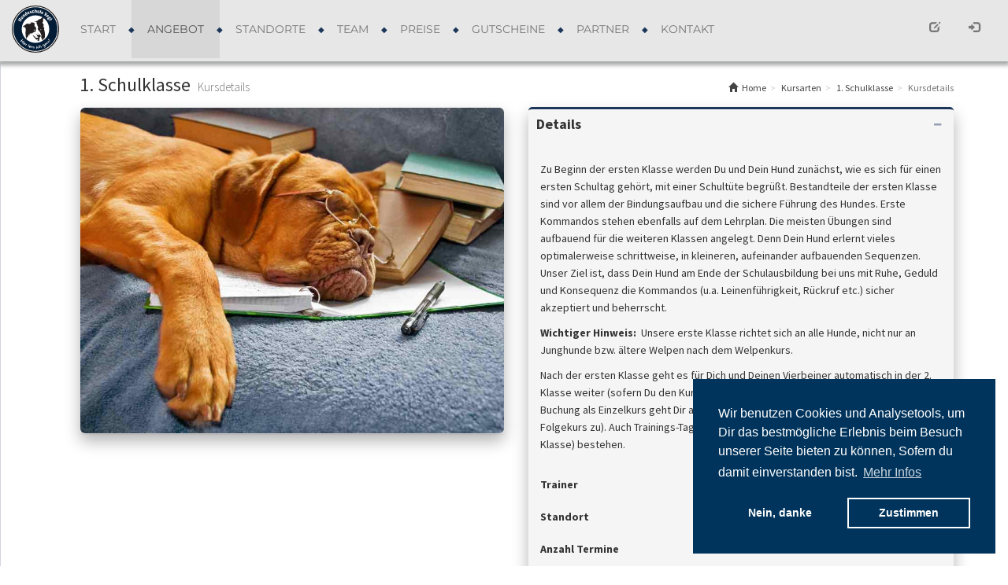

--- FILE ---
content_type: text/html; charset=UTF-8
request_url: https://hundeschule-vogt.de/kurs/c793b274-35b9-457e-a08d-6dcc5a0671d6
body_size: 6012
content:
<!DOCTYPE html>
<html lang="de">
<head>
            <meta charset="utf-8"/>		<!--[if IE]>
		<meta http-equiv="X-UA-Compatible" content="IE=edge">
		<![endif]-->
    <!-- Tell the browser to be responsive to screen width -->
    <meta content="width=device-width, initial-scale=1, maximum-scale=1" name="viewport">
    <title>Hundeschule Vogt  &bull; Kurs 1. Schulklasse Erkrath Freitags 10:00 Uhr Platz 4</title>
    <meta name="description" content="Hier finden Sie alle Informationen zu folgendem Kurs: 1. Schulklasse Erkrath Freitags 10:00 Uhr Erkrath - Platz 4. Sie können sich hier ganz einfach online anmelden."/><meta name="keywords" content="1. Schulklasse, Erkrath, Übersicht, Kursinformationen, Konzept, Kurse, online anmelden, Termine, Kurstermine"/>    <link href="/favicon.ico?1551302229" type="image/x-icon" rel="icon"/><link href="/favicon.ico?1551302229" type="image/x-icon" rel="shortcut icon"/>
    <link rel="stylesheet" type="text/css" href="https://cdn.jsdelivr.net/npm/cookieconsent@3/build/cookieconsent.min.css" />
    
	<link rel="stylesheet" href="/admin_l_t_e/bower_components/bootstrap/dist/css/bootstrap.min.css?1586301285"/>
	<link rel="stylesheet" href="/css/googlefonts.css?1666436526"/>
	<link rel="stylesheet" href="/css/font-awesome.min.css?1551302231"/>
	<link rel="stylesheet" href="/css/ionicons.min.css?1551302231"/>
	<link rel="stylesheet" href="/css/global.css?1551302231"/>
	<link rel="stylesheet" href="/css/globallte.css?1551999983"/>
	<link rel="stylesheet" href="/css/style.css?1551302232"/>
	<link rel="stylesheet" href="/css/responsive.css?1675239753"/>
	<link rel="stylesheet" href="/css/skin.css?1551302232"/>
	<link rel="stylesheet" href="/css/customelizium.css?1678295655"/>
    <!-- Font Awesome -->
    <!--<link rel="stylesheet" href="https://cdnjs.cloudflare.com/ajax/libs/font-awesome/4.5.0/css/font-awesome.min.css">-->
    <!-- Ionicons -->
    <!--<link rel="stylesheet" href="https://cdnjs.cloudflare.com/ajax/libs/ionicons/2.0.1/css/ionicons.min.css">-->

    <!-- Theme style -->
    <link rel="stylesheet" href="/css/adminlte/AdminLTE.min.css?1586303233"/><!-- AdminLTE Skins. Choose a skin from the css/skins
    folder instead of downloading all of them to reduce the load. -->
    <link rel="stylesheet" href="/css/adminlte/skin-blue-light.min.css?1586303233"/>
    <link rel="stylesheet" href="/admin_l_t_e/bower_components/datatables.net-bs/css/dataTables.bootstrap.min.css?1586301098"/><link rel="stylesheet" href="/css/../plugins/owl-carousel2/dist/assets/owl.carousel.min.css?1551302453"/><link rel="stylesheet" href="https://vjs.zencdn.net/7.7.5/video-js.css"/><link rel="stylesheet" href="https://cdn.conversejs.org/6.0.0/dist/converse.min.css"/>    <link rel="stylesheet" href="/css/customlte.css?1557949628"/>    <link rel="stylesheet" href="/css/custom.css?1675239753"/>    <link rel="stylesheet" href="/css/kurse.css?1614935561"/><link rel="stylesheet" href="/css/livestream.css?1615368631"/>
    <!-- HTML5 Shim and Respond.js IE8 support of HTML5 elements and media queries -->
    <!-- WARNING: Respond.js doesn't work if you view the page via file:// -->
    <!--[if lt IE 9]>
    
	<script src="/js/html5shiv.min.js?1551302273"></script>
	<script src="/js/respond.min.js?1551302275"></script>
    <![endif]-->
</head>
<body class="hold-transition skin-blue-light sidebar-mini">
    <!-- Site wrapper -->
    <div id="wrapper" class="wrapper">
<!--
  			<section class="main-banner" id="main-banner">
          <h1 class="hidden">Hundeschule Vogt Banner</h1>
          <div class="banner"></div>
  			</section>
-->

        <!-- Content Wrapper. Contains page content -->
        <div id="content" class="content-wrapper">

    				<header id="header" data-position="default" data-sticky="no">
              <div class="navbar navbar-default" role="navigation">
	<div class="container-fullwidth">
		<div class="navbar-header">
			<button type="button" class="navbar-toggle collapsed" data-toggle="collapse" data-target="#hvogt-navbar-collapse-1">
				<span class="sr-only">Toggle navigation</span>
				<span class="icon-bar"></span>
				<span class="icon-bar"></span>
				<span class="icon-bar"></span>
			</button>
      <a href="https://hundeschule-vogt.de" class="navbar-brand"><figure class="logo"></figure></a>		</div>
		<div class="collapse navbar-collapse" id="hvogt-navbar-collapse-1">
			<nav class="main-navigation">
				<ul class="nav navbar-nav">
					<li>
              <a href="/">Start</a>
					</li>
					<li class="active">
              <a href="/#kursarten-section">Angebot</a>					</li>
					<li class="">
              <a href="https://hundeschule-vogt.de#standorte-section">Standorte</a>					</li>
					<li class="">
              <a href="/#trainer-section">Team</a>					</li>
					<li class="">
              <a href="/#pricing-section">Preise</a>					</li>
					<li class="">
						<a href="/gutscheine">Gutscheine</a>					</li>
					<li class="">
						<a href="/partner">Partner</a>					</li>
					<li>
              <a href="/#contact-us">Kontakt</a>					</li>
          				</ul>
        <ul class="nav navbar-nav navbar-right">
            <li class="">
    <a href="/registrierung" title="kostenlos Zugang erstellen" data-link="#footer"><span class="glyphicon glyphicon-edit"></span> registrieren</a>  </li>
  <li class="">
    <a href="/login" title="anmelden" data-link="#footer"><span class="glyphicon glyphicon-log-in"></span> Anmelden</a>  </li>
        </ul>
			</nav>
		</div>
	</div>
</div>
       
    				</header>
                                    <div class="container">
              
<div class="container">
  <section class="content-header">
    <h1>
      1. Schulklasse      <small>Kursdetails</small>
    </h1>
    <ul class="breadcrumb"><li class="first"><a href="/"><i class="glyphicon glyphicon-home"></i>Home</a></li><li><a href="/#kursarten-section">Kursarten</a></li><li><a href="/angebot/24">1. Schulklasse</a></li><li class="active">Kursdetails</li></ul>  </section>
  <section class="content kurse">
    <div class="row">

      <div class="col-md-6">
        <div class="panel">
          <img src="/img/../files/Kursarten/bild/1-schulklasse.jpg?1552430048" alt="Foto 1. Schulklasse" class="img-rounded" width="100%"/>        </div>
      </div>

      <div class="col-md-6">
        <div class="box box-primary">
          <div class="box-header">
            <h3 class="box-title">Details</h3>
            <div class="box-tools pull-right">
                                          <button type="button" class="btn btn-box-tool" data-widget="collapse" data-toggle="tooltip" title="Auf-/Zuklappen"><i class="fa fa-minus"></i></button>
            </div>
          </div>
          <div class="box-body box-profile">
            <ul class="list-group list-group-unbordered">

              <li class="list-group-item">
    <p>
Zu
Beginn der ersten Klasse werden Du und Dein Hund zunächst, wie es
sich für einen ersten Schultag gehört, mit einer Schultüte
begrüßt. Bestandteile der ersten Klasse sind vor allem der
Bindungsaufbau und die sichere Führung des Hundes. Erste Kommandos
stehen ebenfalls auf dem Lehrplan. Die meisten Übungen sind
aufbauend für die weiteren Klassen angelegt. Denn Dein Hund erlernt
vieles optimalerweise schrittweise, in kleineren, aufeinander
aufbauenden Sequenzen. Unser Ziel ist, dass Dein Hund am Ende der
Schulausbildung bei uns mit Ruhe, Geduld und Konsequenz die Kommandos
(u.a. Leinenführigkeit, Rückruf etc.) sicher akzeptiert und
beherrscht. 
</p><p>
</p><p><b>Wichtiger
Hinweis:</b>&nbsp; Unsere erste
Klasse richtet sich an
alle Hunde, nicht nur an Junghunde bzw. ältere Welpen nach dem
Welpenkurs.</p><p> Nach der ersten Klasse geht es für Dich und Deinen
Vierbeiner automatisch in der 2. Klasse weiter (sofern Du den Kurs
über unsere Mitgliedschaft gebucht hast. Bei der Buchung als
Einzelkurs geht Dir am Ende des Kurses ein Anmeldungs-Link für den
Folgekurs zu). Auch Trainings-Tag und Uhrzeit bleiben in den
Folgekursen (2. - 4. Klasse) bestehen.</p>  </li>
  <li class="list-group-item">
    <b>Trainer</b>
              <span>
                  <a href="/benutzerprofile/trainer/7a821e8f-03a8-4008-972a-faf705afa78d" class="pull-right text-right">Markus Schmidt</a><br />
                </span>
        </li>
  <li class="list-group-item">
    <b>Standort</b>
    <a class="pull-right">Erkrath - Platz 4</a>
  </li>
    <li class="list-group-item">
    <b>Anzahl Termine</b>
    <a class="pull-right">8</a>
  </li>
    <li class="list-group-item">
    <b>Freie Plätze</b>
    <a class="pull-right">6</a>
  </li>
    <li class="list-group-item">
    <b>Dauer</b>
    <a class="pull-right">60 Minuten</a>
  </li>
    <li class="list-group-item">
    <b>Kursende</b>
    <a class="pull-right">16.06.2023</a>
  </li>
  
                            <li class="list-group-item">
                <b>Teilnahmevoraussetzung</b>
                <span class="pull-right">keine</span>
              </li>
  
                
                
            </ul>
          </div>
        </div>
      </div>

      
      
      
      <div class="col-md-12">
                            <form name="post_696e965e30380916808059" style="display:none;" method="post" action="/kurse/checkout/c793b274-35b9-457e-a08d-6dcc5a0671d6"><input type="hidden" name="_method" value="POST"/><input type="hidden" name="termin" value="23.01.2026, 10:00"/></form><a href="#" class="btn btn-primary pull-right" onclick="document.post_696e965e30380916808059.submit(); event.returnValue = false; return false;">Anmelden</a>                  </div>
    </div>
  </section>
</div>

<div class="modal fade modal-image" id="modal-video">
  <div class="modal-dialog">
    <div class="modal-content">
      <div class="modal-body">
        <button type="button" class="close" data-dismiss="modal" aria-label="Close">
          <span aria-hidden="true">&times;</span>
        </button>
        <video id="schulungsvideo" preload="metadata" controls width="570">
          <source src="" type="">
        </video>
      </div>
    </div>
    <!-- /.modal-content -->
  </div>
  <!-- /.modal-dialog -->
</div>

            </div>

        </div>
        <!-- /.content-wrapper -->

        <div class="main-footer">
  <div class="container">
    <div class="row">
      <div class="col-md-4 col-xs-12">
        Hundeschule Vogt<br />
        Inhaber: André Vogt<br />
        <br />
        Rechnungsanschrift:<br />
        Flehenberg 101<br />
        42489 Wülfrath<br />

        Tel: <a href="tel:021045088436" title="Hundeschule Vogt anrufen">02104 5088436</a><br />
        E-Mail: <a href="mailto:info@hundeschule-vogt.de" title="E-Mail an Hundeschule Vogt schreiben">info[at]hundeschule-vogt.de</a><br />
        Internet: <a href="/" title="Internetseite der Hundeschule Vogt">www.hundeschule-vogt.de</a><br />
      </div>
      <div class="col-md-4 col-xs-12">
        Bankverbindung:<br />
        Sparkasse HRV<br />
        IBAN: DE57 3345 0000 0034 3129 18<br />
        BIC: WELADED1VEL<br />
        Gläubigeridentifikationsnummer:<br />
        DE68 ZZZ0 0000 7951 15<br />
        <br />
        Steuernummer:<br />
        139/5234/3050<br />
        Finanzamt:<br />
        Velbert      </div>
      <div class="col-md-4 col-xs-12">
        <p>Links:</p>
        <p>
          <a href="https://hundeschule-vogt.de" title="Internetseite der Hundeschule Vogt">Startseite</a><br />
          <a href="/pages#kursarten-section" title="Kursangebot der Hundeschule Vogt">Kursangebot</a><br />
          <a href="/pages#standorte-section" title="Alle Standorte der Hundeschule Vogt auf einen Blick">Standorte</a><br />
          <a href="/pages#trainer-section" title="Das Team der Hundeschule Vogt">Team</a><br />
          <a href="/pages#pricing-section" title="Preise der Hundeschule Vogt">Preise</a><br />
          <a href="/impressum.html" title="Impressum der Hundeschule Vogt">Kontakt</a><br />
          <a href="/impressum.html" title="Impressum der Hundeschule Vogt">Impressum</a><br />
          <a href="/datenschutz" title="Datenschutzerklärung der Hundeschule Vogt">Datenschutz</a><br />
          <a href="/agb" title="Allgemeine Geschäftsbedingungen der Hundeschule Vogt">AGB</a><br />
        </p>
      </div>
    </div>
    <div class="pull-right hidden-xs">
    </div>
  </div>
</div>

    </div>
<!-- ./wrapper -->

<script src="/admin_l_t_e/bower_components/jquery/dist/jquery.min.js?1586301168"></script><script src="/admin_l_t_e/bower_components/bootstrap/dist/js/bootstrap.min.js?1586301287"></script><script src="/admin_l_t_e/bower_components/jquery-slimscroll/jquery.slimscroll.min.js?1586300883"></script><!-- FastClick -->
<script src="/admin_l_t_e/bower_components/fastclick/lib/fastclick.js?1586301099"></script><script src="/js/modernizr.custom.js?1551302274"></script><!-- AdminLTE App -->
<script src="/admin_l_t_e/js/adminlte.min.js?1586300575"></script><!-- AdminLTE for demo purposes -->
<script src="/admin_l_t_e/bower_components/datatables.net/js/jquery.dataTables.min.js?1586301097"></script><script src="/admin_l_t_e/bower_components/datatables.net-bs/js/dataTables.bootstrap.min.js?1586301098"></script><script src="/js/../plugins/owl-carousel2/dist/owl.carousel.min.js?1551302332"></script><script src="https://vjs.zencdn.net/7.7.5/video.js"></script><script src="https://cdn.conversejs.org/6.0.0/dist/converse.min.js"></script>
	<script src="/js/sitelte.js?1552000559"></script>
	<script src="/js/custom.js?1683018041"></script>
<script>
  $(function () {
    var videoCarousel = $(".owl-carousel");
    videoCarousel.owlCarousel({
      items:1,
      onChange: pauseVideo,
    });
    function pauseVideo(event) {
      var video = $("#schulungsvideos div[class='owl-item active'] figure video");
      if (video.prop("currentTime") > 0 && !video.prop("paused") && !video.prop("ended") && video.prop("readyState") > 2) {
        video.trigger("pause");
      }
    }
    $("#btn-right-schulungsvideos").click(function() {
        videoCarousel.trigger('next.owl.carousel');
    })
		$("#btn-left-schulungsvideos").click(function() {
			videoCarousel.trigger("prev.owl.carousel");
		})

    $("#teilnehmerliste").DataTable({
      "paging": false,
      "lengthChange": true,
      "searching": false,
      "ordering": true,
      "order": [[ 0, "asc" ]],
      "info": false,
      "autoWidth": true,
      "language": {
          "search": "Suchen:",
          "lengthMenu": "Display _MENU_ records per page",
          "zeroRecords": "Bisher sind keine Teilnehmer angemeldet",
          "info": "Showing page _PAGE_ of _PAGES_",
          "infoEmpty": "Bisher sind keine Teilnehmer angemeldet",
          "infoFiltered": "(filtered from _MAX_ total records)",
          "paginate": {
              "first": "Erste",
              "previous": "Vorherige",
              "next": "Nächste",
              "last": "Letzte"
          }
      }
    });
    $("#terminliste").DataTable({
      "paging": true,
      "lengthChange": true,
      "searching": false,
      "ordering": false,
      //"order": [[1, "asc"], [0, "asc"]],
      "info": false,
      "autoWidth": true,
      "language": {
          "search": "Suchen:",
          "lengthMenu": "_MENU_ Einträge pro Seite",
          "zeroRecords": "Bisher haben keine Termine stattgefunden",
          "info": "Seite _PAGE_ von _PAGES_",
          "infoEmpty": "",
          "infoFiltered": "(gefiltert von _MAX_ Einträgen)",
          "paginate": {
              "first": "Erste",
              "previous": "Vorherige",
              "next": "Nächste",
              "last": "Letzte"
          }
      }
    });
  });
</script>

<script>
$(document).ready(function(){
  $('[data-toggle="tooltip"]').tooltip(); 
});
</script>

  <!-- Global site tag (gtag.js) - Google Analytics -->
  <script async src="https://www.googletagmanager.com/gtag/js?id=UA-45896551-1"></script>
  
  <script src="https://cdn.jsdelivr.net/npm/cookieconsent@3/build/cookieconsent.min.js" data-cfasync="false"></script>
<script>
  function deleteAllCookies() {
  	var cookies = document.cookie.split("; ");
  	for (var c = 0; c < cookies.length; c++) {
  		var d = window.location.hostname.split(".");
  		while (d.length > 0) {
  			var cookieBase = encodeURIComponent(cookies[c].split(";")[0].split("=")[0]) + '=; expires=Thu, 01-Jan-1970 00:00:01 GMT; domain=' + d.join('.') + ' ;path=';
  			var p = location.pathname.split('/');
  			document.cookie = cookieBase + '/';
  			while (p.length > 0) {
  				document.cookie = cookieBase + p.join('/');
  				p.pop();
  			};
  			d.shift();
  		}
  	}
  	window.localStorage.clear()
  }
  
  function consentGoogle() {
    window.dataLayer = window.dataLayer || [];
    function gtag(){dataLayer.push(arguments);}
    gtag('js', new Date());
  
    gtag('config', 'UA-45896551-1');
  }
  
  window.cookieconsent.initialise({
    "palette": {
      "popup": {
        "background": "#00345c",
        "text": "#ffffff"
      },
      "button": {
        "background": "transparent",
        "text": "#ffffff",
        "border": "#fff"
      }
    },
    "position": "bottom-right",
    "type": "opt-in",
    "content": {
      "message": "Wir benutzen Cookies und Analysetools, um Dir das bestmögliche Erlebnis beim Besuch unserer Seite bieten zu können, Sofern du damit einverstanden bist.",
      "dismiss": "Verstanden",
      "deny": "Nein, danke",
      "allow": "Zustimmen",
      "link": "Mehr Infos",
      "href": "datenschutz",
      "policy": "Cookie Einstellungen"
    },
    onInitialise: function (status) {
      var type = this.options.type;
      var didConsent = this.hasConsented();
      if (type == 'opt-in' && didConsent) {
        consentGoogle();
      }
      if (type == 'opt-out' && !didConsent) {
        deleteAllCookies();
      }
    },
    onStatusChange: function(status, chosenBefore) {
      var type = this.options.type;
      var didConsent = this.hasConsented();
      if (type == 'opt-in' && didConsent) {
        consentGoogle();
      }
      if (type == 'opt-out' && !didConsent) {
        deleteAllCookies();
      }
    },
    onRevokeChoice: function() {
      var type = this.options.type;
      if (type == 'opt-in') {
        deleteAllCookies();
      }
      if (type == 'opt-out') {
        consentGoogle();
      }
    }
  });
</script>
    
</body>
</html>

--- FILE ---
content_type: text/css
request_url: https://hundeschule-vogt.de/css/googlefonts.css?1666436526
body_size: 1181
content:
/* libre-baskerville-regular - latin-ext_latin */
@font-face {
  font-family: 'Libre Baskerville';
  font-style: normal;
  font-weight: 400;
  src: url('../fonts/libre-baskerville-v14-latin-ext_latin-regular.eot'); /* IE9 Compat Modes */
  src: local(''),
       url('../fonts/libre-baskerville-v14-latin-ext_latin-regular.eot?#iefix') format('embedded-opentype'), /* IE6-IE8 */
       url('../fonts/libre-baskerville-v14-latin-ext_latin-regular.woff2') format('woff2'), /* Super Modern Browsers */
       url('../fonts/libre-baskerville-v14-latin-ext_latin-regular.woff') format('woff'), /* Modern Browsers */
       url('../fonts/libre-baskerville-v14-latin-ext_latin-regular.ttf') format('truetype'), /* Safari, Android, iOS */
       url('../fonts/libre-baskerville-v14-latin-ext_latin-regular.svg#LibreBaskerville') format('svg'); /* Legacy iOS */
}
/* libre-baskerville-italic - latin-ext_latin */
@font-face {
  font-family: 'Libre Baskerville';
  font-style: italic;
  font-weight: 400;
  src: url('../fonts/libre-baskerville-v14-latin-ext_latin-italic.eot'); /* IE9 Compat Modes */
  src: local(''),
       url('../fonts/libre-baskerville-v14-latin-ext_latin-italic.eot?#iefix') format('embedded-opentype'), /* IE6-IE8 */
       url('../fonts/libre-baskerville-v14-latin-ext_latin-italic.woff2') format('woff2'), /* Super Modern Browsers */
       url('../fonts/libre-baskerville-v14-latin-ext_latin-italic.woff') format('woff'), /* Modern Browsers */
       url('../fonts/libre-baskerville-v14-latin-ext_latin-italic.ttf') format('truetype'), /* Safari, Android, iOS */
       url('../fonts/libre-baskerville-v14-latin-ext_latin-italic.svg#LibreBaskerville') format('svg'); /* Legacy iOS */
}
/* libre-baskerville-700 - latin-ext_latin */
@font-face {
  font-family: 'Libre Baskerville';
  font-style: normal;
  font-weight: 700;
  src: url('../fonts/libre-baskerville-v14-latin-ext_latin-700.eot'); /* IE9 Compat Modes */
  src: local(''),
       url('../fonts/libre-baskerville-v14-latin-ext_latin-700.eot?#iefix') format('embedded-opentype'), /* IE6-IE8 */
       url('../fonts/libre-baskerville-v14-latin-ext_latin-700.woff2') format('woff2'), /* Super Modern Browsers */
       url('../fonts/libre-baskerville-v14-latin-ext_latin-700.woff') format('woff'), /* Modern Browsers */
       url('../fonts/libre-baskerville-v14-latin-ext_latin-700.ttf') format('truetype'), /* Safari, Android, iOS */
       url('../fonts/libre-baskerville-v14-latin-ext_latin-700.svg#LibreBaskerville') format('svg'); /* Legacy iOS */
}
/* montserrat-300 - latin_cyrillic-ext */
@font-face {
  font-family: 'Montserrat';
  font-style: normal;
  font-weight: 300;
  src: url('../fonts/montserrat-v25-latin_cyrillic-ext-300.eot'); /* IE9 Compat Modes */
  src: local(''),
       url('../fonts/montserrat-v25-latin_cyrillic-ext-300.eot?#iefix') format('embedded-opentype'), /* IE6-IE8 */
       url('../fonts/montserrat-v25-latin_cyrillic-ext-300.woff2') format('woff2'), /* Super Modern Browsers */
       url('../fonts/montserrat-v25-latin_cyrillic-ext-300.woff') format('woff'), /* Modern Browsers */
       url('../fonts/montserrat-v25-latin_cyrillic-ext-300.ttf') format('truetype'), /* Safari, Android, iOS */
       url('../fonts/montserrat-v25-latin_cyrillic-ext-300.svg#Montserrat') format('svg'); /* Legacy iOS */
}
/* montserrat-regular - latin_cyrillic-ext */
@font-face {
  font-family: 'Montserrat';
  font-style: normal;
  font-weight: 400;
  src: url('../fonts/montserrat-v25-latin_cyrillic-ext-regular.eot'); /* IE9 Compat Modes */
  src: local(''),
       url('../fonts/montserrat-v25-latin_cyrillic-ext-regular.eot?#iefix') format('embedded-opentype'), /* IE6-IE8 */
       url('../fonts/montserrat-v25-latin_cyrillic-ext-regular.woff2') format('woff2'), /* Super Modern Browsers */
       url('../fonts/montserrat-v25-latin_cyrillic-ext-regular.woff') format('woff'), /* Modern Browsers */
       url('../fonts/montserrat-v25-latin_cyrillic-ext-regular.ttf') format('truetype'), /* Safari, Android, iOS */
       url('../fonts/montserrat-v25-latin_cyrillic-ext-regular.svg#Montserrat') format('svg'); /* Legacy iOS */
}
/* montserrat-500 - latin_cyrillic-ext */
@font-face {
  font-family: 'Montserrat';
  font-style: normal;
  font-weight: 500;
  src: url('../fonts/montserrat-v25-latin_cyrillic-ext-500.eot'); /* IE9 Compat Modes */
  src: local(''),
       url('../fonts/montserrat-v25-latin_cyrillic-ext-500.eot?#iefix') format('embedded-opentype'), /* IE6-IE8 */
       url('../fonts/montserrat-v25-latin_cyrillic-ext-500.woff2') format('woff2'), /* Super Modern Browsers */
       url('../fonts/montserrat-v25-latin_cyrillic-ext-500.woff') format('woff'), /* Modern Browsers */
       url('../fonts/montserrat-v25-latin_cyrillic-ext-500.ttf') format('truetype'), /* Safari, Android, iOS */
       url('../fonts/montserrat-v25-latin_cyrillic-ext-500.svg#Montserrat') format('svg'); /* Legacy iOS */
}
/* montserrat-700 - latin_cyrillic-ext */
@font-face {
  font-family: 'Montserrat';
  font-style: normal;
  font-weight: 700;
  src: url('../fonts/montserrat-v25-latin_cyrillic-ext-700.eot'); /* IE9 Compat Modes */
  src: local(''),
       url('../fonts/montserrat-v25-latin_cyrillic-ext-700.eot?#iefix') format('embedded-opentype'), /* IE6-IE8 */
       url('../fonts/montserrat-v25-latin_cyrillic-ext-700.woff2') format('woff2'), /* Super Modern Browsers */
       url('../fonts/montserrat-v25-latin_cyrillic-ext-700.woff') format('woff'), /* Modern Browsers */
       url('../fonts/montserrat-v25-latin_cyrillic-ext-700.ttf') format('truetype'), /* Safari, Android, iOS */
       url('../fonts/montserrat-v25-latin_cyrillic-ext-700.svg#Montserrat') format('svg'); /* Legacy iOS */
}
/* montserrat-300italic - latin_cyrillic-ext */
@font-face {
  font-family: 'Montserrat';
  font-style: italic;
  font-weight: 300;
  src: url('../fonts/montserrat-v25-latin_cyrillic-ext-300italic.eot'); /* IE9 Compat Modes */
  src: local(''),
       url('../fonts/montserrat-v25-latin_cyrillic-ext-300italic.eot?#iefix') format('embedded-opentype'), /* IE6-IE8 */
       url('../fonts/montserrat-v25-latin_cyrillic-ext-300italic.woff2') format('woff2'), /* Super Modern Browsers */
       url('../fonts/montserrat-v25-latin_cyrillic-ext-300italic.woff') format('woff'), /* Modern Browsers */
       url('../fonts/montserrat-v25-latin_cyrillic-ext-300italic.ttf') format('truetype'), /* Safari, Android, iOS */
       url('../fonts/montserrat-v25-latin_cyrillic-ext-300italic.svg#Montserrat') format('svg'); /* Legacy iOS */
}
/* montserrat-italic - latin_cyrillic-ext */
@font-face {
  font-family: 'Montserrat';
  font-style: italic;
  font-weight: 400;
  src: url('../fonts/montserrat-v25-latin_cyrillic-ext-italic.eot'); /* IE9 Compat Modes */
  src: local(''),
       url('../fonts/montserrat-v25-latin_cyrillic-ext-italic.eot?#iefix') format('embedded-opentype'), /* IE6-IE8 */
       url('../fonts/montserrat-v25-latin_cyrillic-ext-italic.woff2') format('woff2'), /* Super Modern Browsers */
       url('../fonts/montserrat-v25-latin_cyrillic-ext-italic.woff') format('woff'), /* Modern Browsers */
       url('../fonts/montserrat-v25-latin_cyrillic-ext-italic.ttf') format('truetype'), /* Safari, Android, iOS */
       url('../fonts/montserrat-v25-latin_cyrillic-ext-italic.svg#Montserrat') format('svg'); /* Legacy iOS */
}
/* montserrat-500italic - latin_cyrillic-ext */
@font-face {
  font-family: 'Montserrat';
  font-style: italic;
  font-weight: 500;
  src: url('../fonts/montserrat-v25-latin_cyrillic-ext-500italic.eot'); /* IE9 Compat Modes */
  src: local(''),
       url('../fonts/montserrat-v25-latin_cyrillic-ext-500italic.eot?#iefix') format('embedded-opentype'), /* IE6-IE8 */
       url('../fonts/montserrat-v25-latin_cyrillic-ext-500italic.woff2') format('woff2'), /* Super Modern Browsers */
       url('../fonts/montserrat-v25-latin_cyrillic-ext-500italic.woff') format('woff'), /* Modern Browsers */
       url('../fonts/montserrat-v25-latin_cyrillic-ext-500italic.ttf') format('truetype'), /* Safari, Android, iOS */
       url('../fonts/montserrat-v25-latin_cyrillic-ext-500italic.svg#Montserrat') format('svg'); /* Legacy iOS */
}
/* montserrat-700italic - latin_cyrillic-ext */
@font-face {
  font-family: 'Montserrat';
  font-style: italic;
  font-weight: 700;
  src: url('../fonts/montserrat-v25-latin_cyrillic-ext-700italic.eot'); /* IE9 Compat Modes */
  src: local(''),
       url('../fonts/montserrat-v25-latin_cyrillic-ext-700italic.eot?#iefix') format('embedded-opentype'), /* IE6-IE8 */
       url('../fonts/montserrat-v25-latin_cyrillic-ext-700italic.woff2') format('woff2'), /* Super Modern Browsers */
       url('../fonts/montserrat-v25-latin_cyrillic-ext-700italic.woff') format('woff'), /* Modern Browsers */
       url('../fonts/montserrat-v25-latin_cyrillic-ext-700italic.ttf') format('truetype'), /* Safari, Android, iOS */
       url('../fonts/montserrat-v25-latin_cyrillic-ext-700italic.svg#Montserrat') format('svg'); /* Legacy iOS */
}
/* open-sans-300 - vietnamese_latin-ext_latin_greek-ext_greek_cyrillic-ext */
@font-face {
  font-family: 'Open Sans';
  font-style: normal;
  font-weight: 300;
  src: url('../fonts/open-sans-v34-vietnamese_latin-ext_latin_greek-ext_greek_cyrillic-ext-300.eot'); /* IE9 Compat Modes */
  src: local(''),
       url('../fonts/open-sans-v34-vietnamese_latin-ext_latin_greek-ext_greek_cyrillic-ext-300.eot?#iefix') format('embedded-opentype'), /* IE6-IE8 */
       url('../fonts/open-sans-v34-vietnamese_latin-ext_latin_greek-ext_greek_cyrillic-ext-300.woff2') format('woff2'), /* Super Modern Browsers */
       url('../fonts/open-sans-v34-vietnamese_latin-ext_latin_greek-ext_greek_cyrillic-ext-300.woff') format('woff'), /* Modern Browsers */
       url('../fonts/open-sans-v34-vietnamese_latin-ext_latin_greek-ext_greek_cyrillic-ext-300.ttf') format('truetype'), /* Safari, Android, iOS */
       url('../fonts/open-sans-v34-vietnamese_latin-ext_latin_greek-ext_greek_cyrillic-ext-300.svg#OpenSans') format('svg'); /* Legacy iOS */
}
/* open-sans-regular - vietnamese_latin-ext_latin_greek-ext_greek_cyrillic-ext */
@font-face {
  font-family: 'Open Sans';
  font-style: normal;
  font-weight: 400;
  src: url('../fonts/open-sans-v34-vietnamese_latin-ext_latin_greek-ext_greek_cyrillic-ext-regular.eot'); /* IE9 Compat Modes */
  src: local(''),
       url('../fonts/open-sans-v34-vietnamese_latin-ext_latin_greek-ext_greek_cyrillic-ext-regular.eot?#iefix') format('embedded-opentype'), /* IE6-IE8 */
       url('../fonts/open-sans-v34-vietnamese_latin-ext_latin_greek-ext_greek_cyrillic-ext-regular.woff2') format('woff2'), /* Super Modern Browsers */
       url('../fonts/open-sans-v34-vietnamese_latin-ext_latin_greek-ext_greek_cyrillic-ext-regular.woff') format('woff'), /* Modern Browsers */
       url('../fonts/open-sans-v34-vietnamese_latin-ext_latin_greek-ext_greek_cyrillic-ext-regular.ttf') format('truetype'), /* Safari, Android, iOS */
       url('../fonts/open-sans-v34-vietnamese_latin-ext_latin_greek-ext_greek_cyrillic-ext-regular.svg#OpenSans') format('svg'); /* Legacy iOS */
}
/* open-sans-500 - vietnamese_latin-ext_latin_greek-ext_greek_cyrillic-ext */
@font-face {
  font-family: 'Open Sans';
  font-style: normal;
  font-weight: 500;
  src: url('../fonts/open-sans-v34-vietnamese_latin-ext_latin_greek-ext_greek_cyrillic-ext-500.eot'); /* IE9 Compat Modes */
  src: local(''),
       url('../fonts/open-sans-v34-vietnamese_latin-ext_latin_greek-ext_greek_cyrillic-ext-500.eot?#iefix') format('embedded-opentype'), /* IE6-IE8 */
       url('../fonts/open-sans-v34-vietnamese_latin-ext_latin_greek-ext_greek_cyrillic-ext-500.woff2') format('woff2'), /* Super Modern Browsers */
       url('../fonts/open-sans-v34-vietnamese_latin-ext_latin_greek-ext_greek_cyrillic-ext-500.woff') format('woff'), /* Modern Browsers */
       url('../fonts/open-sans-v34-vietnamese_latin-ext_latin_greek-ext_greek_cyrillic-ext-500.ttf') format('truetype'), /* Safari, Android, iOS */
       url('../fonts/open-sans-v34-vietnamese_latin-ext_latin_greek-ext_greek_cyrillic-ext-500.svg#OpenSans') format('svg'); /* Legacy iOS */
}
/* open-sans-600 - vietnamese_latin-ext_latin_greek-ext_greek_cyrillic-ext */
@font-face {
  font-family: 'Open Sans';
  font-style: normal;
  font-weight: 600;
  src: url('../fonts/open-sans-v34-vietnamese_latin-ext_latin_greek-ext_greek_cyrillic-ext-600.eot'); /* IE9 Compat Modes */
  src: local(''),
       url('../fonts/open-sans-v34-vietnamese_latin-ext_latin_greek-ext_greek_cyrillic-ext-600.eot?#iefix') format('embedded-opentype'), /* IE6-IE8 */
       url('../fonts/open-sans-v34-vietnamese_latin-ext_latin_greek-ext_greek_cyrillic-ext-600.woff2') format('woff2'), /* Super Modern Browsers */
       url('../fonts/open-sans-v34-vietnamese_latin-ext_latin_greek-ext_greek_cyrillic-ext-600.woff') format('woff'), /* Modern Browsers */
       url('../fonts/open-sans-v34-vietnamese_latin-ext_latin_greek-ext_greek_cyrillic-ext-600.ttf') format('truetype'), /* Safari, Android, iOS */
       url('../fonts/open-sans-v34-vietnamese_latin-ext_latin_greek-ext_greek_cyrillic-ext-600.svg#OpenSans') format('svg'); /* Legacy iOS */
}
/* open-sans-700 - vietnamese_latin-ext_latin_greek-ext_greek_cyrillic-ext */
@font-face {
  font-family: 'Open Sans';
  font-style: normal;
  font-weight: 700;
  src: url('../fonts/open-sans-v34-vietnamese_latin-ext_latin_greek-ext_greek_cyrillic-ext-700.eot'); /* IE9 Compat Modes */
  src: local(''),
       url('../fonts/open-sans-v34-vietnamese_latin-ext_latin_greek-ext_greek_cyrillic-ext-700.eot?#iefix') format('embedded-opentype'), /* IE6-IE8 */
       url('../fonts/open-sans-v34-vietnamese_latin-ext_latin_greek-ext_greek_cyrillic-ext-700.woff2') format('woff2'), /* Super Modern Browsers */
       url('../fonts/open-sans-v34-vietnamese_latin-ext_latin_greek-ext_greek_cyrillic-ext-700.woff') format('woff'), /* Modern Browsers */
       url('../fonts/open-sans-v34-vietnamese_latin-ext_latin_greek-ext_greek_cyrillic-ext-700.ttf') format('truetype'), /* Safari, Android, iOS */
       url('../fonts/open-sans-v34-vietnamese_latin-ext_latin_greek-ext_greek_cyrillic-ext-700.svg#OpenSans') format('svg'); /* Legacy iOS */
}
/* open-sans-300italic - vietnamese_latin-ext_latin_greek-ext_greek_cyrillic-ext */
@font-face {
  font-family: 'Open Sans';
  font-style: italic;
  font-weight: 300;
  src: url('../fonts/open-sans-v34-vietnamese_latin-ext_latin_greek-ext_greek_cyrillic-ext-300italic.eot'); /* IE9 Compat Modes */
  src: local(''),
       url('../fonts/open-sans-v34-vietnamese_latin-ext_latin_greek-ext_greek_cyrillic-ext-300italic.eot?#iefix') format('embedded-opentype'), /* IE6-IE8 */
       url('../fonts/open-sans-v34-vietnamese_latin-ext_latin_greek-ext_greek_cyrillic-ext-300italic.woff2') format('woff2'), /* Super Modern Browsers */
       url('../fonts/open-sans-v34-vietnamese_latin-ext_latin_greek-ext_greek_cyrillic-ext-300italic.woff') format('woff'), /* Modern Browsers */
       url('../fonts/open-sans-v34-vietnamese_latin-ext_latin_greek-ext_greek_cyrillic-ext-300italic.ttf') format('truetype'), /* Safari, Android, iOS */
       url('../fonts/open-sans-v34-vietnamese_latin-ext_latin_greek-ext_greek_cyrillic-ext-300italic.svg#OpenSans') format('svg'); /* Legacy iOS */
}
/* open-sans-italic - vietnamese_latin-ext_latin_greek-ext_greek_cyrillic-ext */
@font-face {
  font-family: 'Open Sans';
  font-style: italic;
  font-weight: 400;
  src: url('../fonts/open-sans-v34-vietnamese_latin-ext_latin_greek-ext_greek_cyrillic-ext-italic.eot'); /* IE9 Compat Modes */
  src: local(''),
       url('../fonts/open-sans-v34-vietnamese_latin-ext_latin_greek-ext_greek_cyrillic-ext-italic.eot?#iefix') format('embedded-opentype'), /* IE6-IE8 */
       url('../fonts/open-sans-v34-vietnamese_latin-ext_latin_greek-ext_greek_cyrillic-ext-italic.woff2') format('woff2'), /* Super Modern Browsers */
       url('../fonts/open-sans-v34-vietnamese_latin-ext_latin_greek-ext_greek_cyrillic-ext-italic.woff') format('woff'), /* Modern Browsers */
       url('../fonts/open-sans-v34-vietnamese_latin-ext_latin_greek-ext_greek_cyrillic-ext-italic.ttf') format('truetype'), /* Safari, Android, iOS */
       url('../fonts/open-sans-v34-vietnamese_latin-ext_latin_greek-ext_greek_cyrillic-ext-italic.svg#OpenSans') format('svg'); /* Legacy iOS */
}
/* open-sans-500italic - vietnamese_latin-ext_latin_greek-ext_greek_cyrillic-ext */
@font-face {
  font-family: 'Open Sans';
  font-style: italic;
  font-weight: 500;
  src: url('../fonts/open-sans-v34-vietnamese_latin-ext_latin_greek-ext_greek_cyrillic-ext-500italic.eot'); /* IE9 Compat Modes */
  src: local(''),
       url('../fonts/open-sans-v34-vietnamese_latin-ext_latin_greek-ext_greek_cyrillic-ext-500italic.eot?#iefix') format('embedded-opentype'), /* IE6-IE8 */
       url('../fonts/open-sans-v34-vietnamese_latin-ext_latin_greek-ext_greek_cyrillic-ext-500italic.woff2') format('woff2'), /* Super Modern Browsers */
       url('../fonts/open-sans-v34-vietnamese_latin-ext_latin_greek-ext_greek_cyrillic-ext-500italic.woff') format('woff'), /* Modern Browsers */
       url('../fonts/open-sans-v34-vietnamese_latin-ext_latin_greek-ext_greek_cyrillic-ext-500italic.ttf') format('truetype'), /* Safari, Android, iOS */
       url('../fonts/open-sans-v34-vietnamese_latin-ext_latin_greek-ext_greek_cyrillic-ext-500italic.svg#OpenSans') format('svg'); /* Legacy iOS */
}
/* open-sans-600italic - vietnamese_latin-ext_latin_greek-ext_greek_cyrillic-ext */
@font-face {
  font-family: 'Open Sans';
  font-style: italic;
  font-weight: 600;
  src: url('../fonts/open-sans-v34-vietnamese_latin-ext_latin_greek-ext_greek_cyrillic-ext-600italic.eot'); /* IE9 Compat Modes */
  src: local(''),
       url('../fonts/open-sans-v34-vietnamese_latin-ext_latin_greek-ext_greek_cyrillic-ext-600italic.eot?#iefix') format('embedded-opentype'), /* IE6-IE8 */
       url('../fonts/open-sans-v34-vietnamese_latin-ext_latin_greek-ext_greek_cyrillic-ext-600italic.woff2') format('woff2'), /* Super Modern Browsers */
       url('../fonts/open-sans-v34-vietnamese_latin-ext_latin_greek-ext_greek_cyrillic-ext-600italic.woff') format('woff'), /* Modern Browsers */
       url('../fonts/open-sans-v34-vietnamese_latin-ext_latin_greek-ext_greek_cyrillic-ext-600italic.ttf') format('truetype'), /* Safari, Android, iOS */
       url('../fonts/open-sans-v34-vietnamese_latin-ext_latin_greek-ext_greek_cyrillic-ext-600italic.svg#OpenSans') format('svg'); /* Legacy iOS */
}
/* open-sans-700italic - vietnamese_latin-ext_latin_greek-ext_greek_cyrillic-ext */
@font-face {
  font-family: 'Open Sans';
  font-style: italic;
  font-weight: 700;
  src: url('../fonts/open-sans-v34-vietnamese_latin-ext_latin_greek-ext_greek_cyrillic-ext-700italic.eot'); /* IE9 Compat Modes */
  src: local(''),
       url('../fonts/open-sans-v34-vietnamese_latin-ext_latin_greek-ext_greek_cyrillic-ext-700italic.eot?#iefix') format('embedded-opentype'), /* IE6-IE8 */
       url('../fonts/open-sans-v34-vietnamese_latin-ext_latin_greek-ext_greek_cyrillic-ext-700italic.woff2') format('woff2'), /* Super Modern Browsers */
       url('../fonts/open-sans-v34-vietnamese_latin-ext_latin_greek-ext_greek_cyrillic-ext-700italic.woff') format('woff'), /* Modern Browsers */
       url('../fonts/open-sans-v34-vietnamese_latin-ext_latin_greek-ext_greek_cyrillic-ext-700italic.ttf') format('truetype'), /* Safari, Android, iOS */
       url('../fonts/open-sans-v34-vietnamese_latin-ext_latin_greek-ext_greek_cyrillic-ext-700italic.svg#OpenSans') format('svg'); /* Legacy iOS */
}

/* source-sans-pro-300 - latin */
@font-face {
  font-family: 'Source Sans Pro';
  font-style: normal;
  font-weight: 300;
  src: url('../fonts/source-sans-pro-v21-latin-300.eot'); /* IE9 Compat Modes */
  src: local(''),
       url('../fonts/source-sans-pro-v21-latin-300.eot?#iefix') format('embedded-opentype'), /* IE6-IE8 */
       url('../fonts/source-sans-pro-v21-latin-300.woff2') format('woff2'), /* Super Modern Browsers */
       url('../fonts/source-sans-pro-v21-latin-300.woff') format('woff'), /* Modern Browsers */
       url('../fonts/source-sans-pro-v21-latin-300.ttf') format('truetype'), /* Safari, Android, iOS */
       url('../fonts/source-sans-pro-v21-latin-300.svg#SourceSansPro') format('svg'); /* Legacy iOS */
}
/* source-sans-pro-regular - latin */
@font-face {
  font-family: 'Source Sans Pro';
  font-style: normal;
  font-weight: 400;
  src: url('../fonts/source-sans-pro-v21-latin-regular.eot'); /* IE9 Compat Modes */
  src: local(''),
       url('../fonts/source-sans-pro-v21-latin-regular.eot?#iefix') format('embedded-opentype'), /* IE6-IE8 */
       url('../fonts/source-sans-pro-v21-latin-regular.woff2') format('woff2'), /* Super Modern Browsers */
       url('../fonts/source-sans-pro-v21-latin-regular.woff') format('woff'), /* Modern Browsers */
       url('../fonts/source-sans-pro-v21-latin-regular.ttf') format('truetype'), /* Safari, Android, iOS */
       url('../fonts/source-sans-pro-v21-latin-regular.svg#SourceSansPro') format('svg'); /* Legacy iOS */
}
/* source-sans-pro-300italic - latin */
@font-face {
  font-family: 'Source Sans Pro';
  font-style: italic;
  font-weight: 300;
  src: url('../fonts/source-sans-pro-v21-latin-300italic.eot'); /* IE9 Compat Modes */
  src: local(''),
       url('../fonts/source-sans-pro-v21-latin-300italic.eot?#iefix') format('embedded-opentype'), /* IE6-IE8 */
       url('../fonts/source-sans-pro-v21-latin-300italic.woff2') format('woff2'), /* Super Modern Browsers */
       url('../fonts/source-sans-pro-v21-latin-300italic.woff') format('woff'), /* Modern Browsers */
       url('../fonts/source-sans-pro-v21-latin-300italic.ttf') format('truetype'), /* Safari, Android, iOS */
       url('../fonts/source-sans-pro-v21-latin-300italic.svg#SourceSansPro') format('svg'); /* Legacy iOS */
}
/* source-sans-pro-italic - latin */
@font-face {
  font-family: 'Source Sans Pro';
  font-style: italic;
  font-weight: 400;
  src: url('../fonts/source-sans-pro-v21-latin-italic.eot'); /* IE9 Compat Modes */
  src: local(''),
       url('../fonts/source-sans-pro-v21-latin-italic.eot?#iefix') format('embedded-opentype'), /* IE6-IE8 */
       url('../fonts/source-sans-pro-v21-latin-italic.woff2') format('woff2'), /* Super Modern Browsers */
       url('../fonts/source-sans-pro-v21-latin-italic.woff') format('woff'), /* Modern Browsers */
       url('../fonts/source-sans-pro-v21-latin-italic.ttf') format('truetype'), /* Safari, Android, iOS */
       url('../fonts/source-sans-pro-v21-latin-italic.svg#SourceSansPro') format('svg'); /* Legacy iOS */
}
/* source-sans-pro-600 - latin */
@font-face {
  font-family: 'Source Sans Pro';
  font-style: normal;
  font-weight: 600;
  src: url('../fonts/source-sans-pro-v21-latin-600.eot'); /* IE9 Compat Modes */
  src: local(''),
       url('../fonts/source-sans-pro-v21-latin-600.eot?#iefix') format('embedded-opentype'), /* IE6-IE8 */
       url('../fonts/source-sans-pro-v21-latin-600.woff2') format('woff2'), /* Super Modern Browsers */
       url('../fonts/source-sans-pro-v21-latin-600.woff') format('woff'), /* Modern Browsers */
       url('../fonts/source-sans-pro-v21-latin-600.ttf') format('truetype'), /* Safari, Android, iOS */
       url('../fonts/source-sans-pro-v21-latin-600.svg#SourceSansPro') format('svg'); /* Legacy iOS */
}
/* source-sans-pro-600italic - latin */
@font-face {
  font-family: 'Source Sans Pro';
  font-style: italic;
  font-weight: 600;
  src: url('../fonts/source-sans-pro-v21-latin-600italic.eot'); /* IE9 Compat Modes */
  src: local(''),
       url('../fonts/source-sans-pro-v21-latin-600italic.eot?#iefix') format('embedded-opentype'), /* IE6-IE8 */
       url('../fonts/source-sans-pro-v21-latin-600italic.woff2') format('woff2'), /* Super Modern Browsers */
       url('../fonts/source-sans-pro-v21-latin-600italic.woff') format('woff'), /* Modern Browsers */
       url('../fonts/source-sans-pro-v21-latin-600italic.ttf') format('truetype'), /* Safari, Android, iOS */
       url('../fonts/source-sans-pro-v21-latin-600italic.svg#SourceSansPro') format('svg'); /* Legacy iOS */
}
/* source-sans-pro-700 - latin */
@font-face {
  font-family: 'Source Sans Pro';
  font-style: normal;
  font-weight: 700;
  src: url('../fonts/source-sans-pro-v21-latin-700.eot'); /* IE9 Compat Modes */
  src: local(''),
       url('../fonts/source-sans-pro-v21-latin-700.eot?#iefix') format('embedded-opentype'), /* IE6-IE8 */
       url('../fonts/source-sans-pro-v21-latin-700.woff2') format('woff2'), /* Super Modern Browsers */
       url('../fonts/source-sans-pro-v21-latin-700.woff') format('woff'), /* Modern Browsers */
       url('../fonts/source-sans-pro-v21-latin-700.ttf') format('truetype'), /* Safari, Android, iOS */
       url('../fonts/source-sans-pro-v21-latin-700.svg#SourceSansPro') format('svg'); /* Legacy iOS */
}


--- FILE ---
content_type: text/css
request_url: https://hundeschule-vogt.de/css/global.css?1551302231
body_size: 12177
content:
/*
 Table Of Contents

 1) General Text Formatting and Typography
 2.) Site Wide Content
 2.1) Rectangular icons with Font Awesome
 2.2) Headings Side Border
 2.3) Bordered Buttons
 2.4) Tags
 2.5) Page Section Title
 2.6) List Styles
 2.7) CSS Animations
 2.8) Pointed Quote
 2.9) Panel Group
 2.10) Animated Thumbnails
 2.11) Double Border Style
 2.12) Transitions Effects
 2.13) Accordion Sections
 2.14) Responsive Calendar
 2.15) Circular icons hover styles
 3) Header Styles
 3.1) Main Header
 3.2) Different Blog Header Styles
 4.) Footer Styles
 ===============================================*/

/*
 1) General Text Formatting
 -----------------------------------*/
html {
/*	-webkit-text-stroke: 0.1px;*/
}
.jumbotron h1, .jumbotron .h1 {
	color: #fff;
	text-align: center;
	text-transform: uppercase;
	display: inline-block;
	line-height: 1;
	padding: 0 54px;
}
h1, .h1, h2, .h2, h3, .h3, h4, .h4, h5, .h5, h6, .h6 {
/*	text-transform: uppercase;*/
	color: #333333;
}
h3, .h3, h5, .h5 {
	font-weight: 700;
	line-height: 1.2;
}
h5, .h5 {
	margin-bottom: 26px;
}
img {
	max-width: 100%;
	height: auto;
}
ul, ol, dl {
	padding: 0;
}
li, p {
	line-height: 1.6;
}
/*
 2.) Site Wide Content
 ------------------------------*/
.intro-content{
	position: relative;
}
.intro-content:after, .intro-content:before{
	display: inline-block;
	position: absolute;
	content: "";
}
/*
 2.1) Rectangular icons with Font Awesome
 -----------------------------------*/
.rect-icon-box {
	display: inline-block;
	border: 2px solid #fff;
  border-radius: 50%;
	width: 31px;
	height: 31px;
	margin: 0 6px;
	-moz-transform: rotate(45deg);
	-webkit-transform: rotate(45deg);
	-o-transform: rotate(45deg);
	-ms-transform: rotate(45deg);
	transform: rotate(45deg);
	overflow: hidden;
	position: relative;
}
.rect-icon-box:hover, .rect-icon-box:focus {
	text-decoration: none;
}
.rect-icon-box:after, .rect-icon-box:before {
	display: block;
	height: 100%;
	line-height: 31px;
	width: 100%;
	font-family: 'FontAwesome';
	position: absolute;
	left: 0;
	top: 0;
	-moz-transform: rotate(-45deg);
	-webkit-transform: rotate(-45deg);
	-o-transform: rotate(-45deg);
	-ms-transform: rotate(-45deg);
	transform: rotate(-45deg);
	text-align: center;
	z-index: 10;
	font-size: 14px;
}
.rect-icon-box:after {
	left: 100%;
	top: 0;
	margin: -19px 0 0 -8px;
}
.rect-icon-box:hover, .rect-icon-box:focus {
	background: #fff;
}
.rect-icon-box:hover:after, .rect-icon-box:hover:before {
	-moz-transform: rotate(-45deg) translateX(-100%);
	-webkit-transform: rotate(-45deg) translateX(-100%);
	-o-transform: rotate(-45deg) translateX(-100%);
	-ms-transform: rotate(-45deg) translateX(-100%);
	transform: rotate(-45deg) translateX(-100%);
}
.rect-icon-box.move-right:after, .rect-icon-box.move-right:before {
	-moz-transform: rotate(-45deg) translateX(-100%);
	-webkit-transform: rotate(-45deg) translateX(-100%);
	-o-transform: rotate(-45deg) translateX(-100%);
	-ms-transform: rotate(-45deg) translateX(-100%);
	transform: rotate(-45deg) translateX(-100%);
}
.rect-icon-box.move-right:hover:after, .rect-icon-box.move-right:hover:before {
	-moz-transform: rotate(-45deg) translateX(0);
	-webkit-transform: rotate(-45deg) translateX(0);
	-o-transform: rotate(-45deg) translateX(0);
	-ms-transform: rotate(-45deg) translateX(0);
	transform: rotate(-45deg) translateX(0);
}

@keyframes icon-rotate {
25% {
-webkit-transform: rotate(0deg);
transform: rotate(0deg);
}
75% {
-webkit-transform: rotate(90deg);
transform: rotate(90deg);
}
}
@-webkit-keyframes icon-rotate {
25% {
-webkit-transform: rotate(0deg);
transform: rotate(0deg);
}
75% {
-webkit-transform: rotate(90deg);
transform: rotate(90deg);
}
}
/*
 * rect icon with font awesome
 */
.rect-icon-box[class*="fa-"] {
	font-family: 'FontAwesome';
}
.rect-icon-box.plus-icon:after, .rect-icon-box.plus-icon:before {
	content: attr(data-hover);
	color: #fff;
	font-size: 18px;
}
.rect-icon-box.fa-long-arrow-left:after {
	content: "\f177";
}
.rect-icon-box.fa-long-arrow-right:after {
	content: "\f178";
}

.rect-icon-box.fa-glass:after {
	content: "\f000"
}
.rect-icon-box.fa-music:after {
	content: "\f001"
}
.rect-icon-box.fa-search:after {
	content: "\f002"
}
.rect-icon-box.fa-envelope-o:after {
	content: "\f003"
}
.rect-icon-box.fa-heart:after {
	content: "\f004"
}
.rect-icon-box.fa-star:after {
	content: "\f005"
}
.rect-icon-box.fa-star-o:after {
	content: "\f006"
}
.rect-icon-box.fa-user:after {
	content: "\f007"
}
.rect-icon-box.fa-film:after {
	content: "\f008"
}
.rect-icon-box.fa-th-large:after {
	content: "\f009"
}
.rect-icon-box.fa-th:after {
	content: "\f00a"
}
.rect-icon-box.fa-th-list:after {
	content: "\f00b"
}
.rect-icon-box.fa-check:after {
	content: "\f00c"
}
.rect-icon-box.fa-remove:after, .rect-icon-box.fa-close:after, .rect-icon-box.fa-times:after {
	content: "\f00d"
}
.rect-icon-box.fa-search-plus:after {
	content: "\f00e"
}
.rect-icon-box.fa-search-minus:after {
	content: "\f010"
}
.rect-icon-box.fa-power-off:after {
	content: "\f011"
}
.rect-icon-box.fa-signal:after {
	content: "\f012"
}
.rect-icon-box.fa-gear:after, .rect-icon-box.fa-cog:after {
	content: "\f013"
}
.rect-icon-box.fa-trash-o:after {
	content: "\f014"
}
.rect-icon-box.fa-home:after {
	content: "\f015"
}
.rect-icon-box.fa-file-o:after {
	content: "\f016"
}
.rect-icon-box.fa-clock-o:after {
	content: "\f017"
}
.rect-icon-box.fa-road:after {
	content: "\f018"
}
.rect-icon-box.fa-download:after {
	content: "\f019"
}
.rect-icon-box.fa-arrow-circle-o-down:after {
	content: "\f01a"
}
.rect-icon-box.fa-arrow-circle-o-up:after {
	content: "\f01b"
}
.rect-icon-box.fa-inbox:after {
	content: "\f01c"
}
.rect-icon-box.fa-play-circle-o:after {
	content: "\f01d"
}
.rect-icon-box.fa-rotate-right:after, .rect-icon-box.fa-repeat:after {
	content: "\f01e"
}
.rect-icon-box.fa-refresh:after {
	content: "\f021"
}
.rect-icon-box.fa-list-alt:after {
	content: "\f022"
}
.rect-icon-box.fa-lock:after {
	content: "\f023"
}
.rect-icon-box.fa-flag:after {
	content: "\f024"
}
.rect-icon-box.fa-headphones:after {
	content: "\f025"
}
.rect-icon-box.fa-volume-off:after {
	content: "\f026"
}
.rect-icon-box.fa-volume-down:after {
	content: "\f027"
}
.rect-icon-box.fa-volume-up:after {
	content: "\f028"
}
.rect-icon-box.fa-qrcode:after {
	content: "\f029"
}
.rect-icon-box.fa-barcode:after {
	content: "\f02a"
}
.rect-icon-box.fa-tag:after {
	content: "\f02b"
}
.rect-icon-box.fa-tags:after {
	content: "\f02c"
}
.rect-icon-box.fa-book:after {
	content: "\f02d"
}
.rect-icon-box.fa-bookmark:after {
	content: "\f02e"
}
.rect-icon-box.fa-print:after {
	content: "\f02f"
}
.rect-icon-box.fa-camera:after {
	content: "\f030"
}
.rect-icon-box.fa-font:after {
	content: "\f031"
}
.rect-icon-box.fa-bold:after {
	content: "\f032"
}
.rect-icon-box.fa-italic:after {
	content: "\f033"
}
.rect-icon-box.fa-text-height:after {
	content: "\f034"
}
.rect-icon-box.fa-text-width:after {
	content: "\f035"
}
.rect-icon-box.fa-align-left:after {
	content: "\f036"
}
.rect-icon-box.fa-align-center:after {
	content: "\f037"
}
.rect-icon-box.fa-align-right:after {
	content: "\f038"
}
.rect-icon-box.fa-align-justify:after {
	content: "\f039"
}
.rect-icon-box.fa-list:after {
	content: "\f03a"
}
.rect-icon-box.fa-dedent:after, .rect-icon-box.fa-outdent:after {
	content: "\f03b"
}
.rect-icon-box.fa-indent:after {
	content: "\f03c"
}
.rect-icon-box.fa-video-camera:after {
	content: "\f03d"
}
.rect-icon-box.fa-photo:after, .rect-icon-box.fa-image:after, .rect-icon-box.fa-picture-o:after {
	content: "\f03e"
}
.rect-icon-box.fa-pencil:after {
	content: "\f040"
}
.rect-icon-box.fa-map-marker:after {
	content: "\f041"
}
.rect-icon-box.fa-adjust:after {
	content: "\f042"
}
.rect-icon-box.fa-tint:after {
	content: "\f043"
}
.rect-icon-box.fa-edit:after, .rect-icon-box.fa-pencil-square-o:after {
	content: "\f044"
}
.rect-icon-box.fa-share-square-o:after {
	content: "\f045"
}
.rect-icon-box.fa-check-square-o:after {
	content: "\f046"
}
.rect-icon-box.fa-arrows:after {
	content: "\f047"
}
.rect-icon-box.fa-step-backward:after {
	content: "\f048"
}
.rect-icon-box.fa-fast-backward:after {
	content: "\f049"
}
.rect-icon-box.fa-backward:after {
	content: "\f04a"
}
.rect-icon-box.fa-play:after {
	content: "\f04b"
}
.rect-icon-box.fa-pause:after {
	content: "\f04c"
}
.rect-icon-box.fa-stop:after {
	content: "\f04d"
}
.rect-icon-box.fa-forward:after {
	content: "\f04e"
}
.rect-icon-box.fa-fast-forward:after {
	content: "\f050"
}
.rect-icon-box.fa-step-forward:after {
	content: "\f051"
}
.rect-icon-box.fa-eject:after {
	content: "\f052"
}
.rect-icon-box.fa-chevron-left:after {
	content: "\f053"
}
.rect-icon-box.fa-chevron-right:after {
	content: "\f054"
}
.rect-icon-box.fa-plus-circle:after {
	content: "\f055"
}
.rect-icon-box.fa-minus-circle:after {
	content: "\f056"
}
.rect-icon-box.fa-times-circle:after {
	content: "\f057"
}
.rect-icon-box.fa-check-circle:after {
	content: "\f058"
}
.rect-icon-box.fa-question-circle:after {
	content: "\f059"
}
.rect-icon-box.fa-info-circle:after {
	content: "\f05a"
}
.rect-icon-box.fa-crosshairs:after {
	content: "\f05b"
}
.rect-icon-box.fa-times-circle-o:after {
	content: "\f05c"
}
.rect-icon-box.fa-check-circle-o:after {
	content: "\f05d"
}
.rect-icon-box.fa-ban:after {
	content: "\f05e"
}
.rect-icon-box.fa-arrow-left:after {
	content: "\f060"
}
.rect-icon-box.fa-arrow-right:after {
	content: "\f061"
}
.rect-icon-box.fa-arrow-up:after {
	content: "\f062"
}
.rect-icon-box.fa-arrow-down:after {
	content: "\f063"
}
.rect-icon-box.fa-mail-forward:after, .rect-icon-box.fa-share:after {
	content: "\f064"
}
.rect-icon-box.fa-expand:after {
	content: "\f065"
}
.rect-icon-box.fa-compress:after {
	content: "\f066"
}
.rect-icon-box.fa-plus:after {
	content: "\f067"
}
.rect-icon-box.fa-minus:after {
	content: "\f068"
}
.rect-icon-box.fa-asterisk:after {
	content: "\f069"
}
.rect-icon-box.fa-exclamation-circle:after {
	content: "\f06a"
}
.rect-icon-box.fa-gift:after {
	content: "\f06b"
}
.rect-icon-box.fa-leaf:after {
	content: "\f06c"
}
.rect-icon-box.fa-fire:after {
	content: "\f06d"
}
.rect-icon-box.fa-eye:after {
	content: "\f06e"
}
.rect-icon-box.fa-eye-slash:after {
	content: "\f070"
}
.rect-icon-box.fa-warning:after, .rect-icon-box.fa-exclamation-triangle:after {
	content: "\f071"
}
.rect-icon-box.fa-plane:after {
	content: "\f072"
}
.rect-icon-box.fa-calendar:after {
	content: "\f073"
}
.rect-icon-box.fa-random:after {
	content: "\f074"
}
.rect-icon-box.fa-comment:after {
	content: "\f075"
}
.rect-icon-box.fa-magnet:after {
	content: "\f076"
}
.rect-icon-box.fa-chevron-up:after {
	content: "\f077"
}
.rect-icon-box.fa-chevron-down:after {
	content: "\f078"
}
.rect-icon-box.fa-retweet:after {
	content: "\f079"
}
.rect-icon-box.fa-shopping-cart:after {
	content: "\f07a"
}
.rect-icon-box.fa-folder:after {
	content: "\f07b"
}
.rect-icon-box.fa-folder-open:after {
	content: "\f07c"
}
.rect-icon-box.fa-arrows-v:after {
	content: "\f07d"
}
.rect-icon-box.fa-arrows-h:after {
	content: "\f07e"
}
.rect-icon-box.fa-bar-chart-o:after, .rect-icon-box.fa-bar-chart:after {
	content: "\f080"
}
.rect-icon-box.fa-twitter-square:after {
	content: "\f081"
}
.rect-icon-box.fa-facebook-square:after {
	content: "\f082"
}
.rect-icon-box.fa-camera-retro:after {
	content: "\f083"
}
.rect-icon-box.fa-key:after {
	content: "\f084"
}
.rect-icon-box.fa-gears:after, .rect-icon-box.fa-cogs:after {
	content: "\f085"
}
.rect-icon-box.fa-comments:after {
	content: "\f086"
}
.rect-icon-box.fa-thumbs-o-up:after {
	content: "\f087"
}
.rect-icon-box.fa-thumbs-o-down:after {
	content: "\f088"
}
.rect-icon-box.fa-star-half:after {
	content: "\f089"
}
.rect-icon-box.fa-heart-o:after {
	content: "\f08a"
}
.rect-icon-box.fa-sign-out:after {
	content: "\f08b"
	
}
.rect-icon-box.fa-linkedin-square:after {
	content: "\f08c"
}
.rect-icon-box.fa-thumb-tack:after {
	content: "\f08d"
}
.rect-icon-box.fa-external-link:after {
	content: "\f08e"
}
.rect-icon-box.fa-sign-in:after {
	content: "\f090"
}
.rect-icon-box.fa-trophy:after {
	content: "\f091"
}
.rect-icon-box.fa-github-square:after {
	content: "\f092"
}
.rect-icon-box.fa-upload:after {
	content: "\f093"
}
.rect-icon-box.fa-lemon-o:after {
	content: "\f094"
}
.rect-icon-box.fa-phone:after {
	content: "\f095"
}
.rect-icon-box.fa-square-o:after {
	content: "\f096"
}
.rect-icon-box.fa-bookmark-o:after {
	content: "\f097"
}
.rect-icon-box.fa-phone-square:after {
	content: "\f098"
}
.rect-icon-box.fa-twitter:after {
	content: "\f099"
}
.rect-icon-box.fa-facebook:after {
	content: "\f09a"
}
.rect-icon-box.fa-github:after {
	content: "\f09b"
}
.rect-icon-box.fa-unlock:after {
	content: "\f09c"
}
.rect-icon-box.fa-credit-card:after {
	content: "\f09d"
}
.rect-icon-box.fa-rss:after {
	content: "\f09e"
}
.rect-icon-box.fa-hdd-o:after {
	content: "\f0a0"
}
.rect-icon-box.fa-bullhorn:after {
	content: "\f0a1"
}
.rect-icon-box.fa-bell:after {
	content: "\f0f3"
}
.rect-icon-box.fa-certificate:after {
	content: "\f0a3"
}
.rect-icon-box.fa-hand-o-right:after {
	content: "\f0a4"
}
.rect-icon-box.fa-hand-o-left:after {
	content: "\f0a5"
}
.rect-icon-box.fa-hand-o-up:after {
	content: "\f0a6"
}
.rect-icon-box.fa-hand-o-down:after {
	content: "\f0a7"
}
.rect-icon-box.fa-arrow-circle-left:after {
	content: "\f0a8"
}
.rect-icon-box.fa-arrow-circle-right:after {
	content: "\f0a9"
}
.rect-icon-box.fa-arrow-circle-up:after {
	content: "\f0aa"
}
.rect-icon-box.fa-arrow-circle-down:after {
	content: "\f0ab"
}
.rect-icon-box.fa-globe:after {
	content: "\f0ac"
}
.rect-icon-box.fa-wrench:after {
	content: "\f0ad"
}
.rect-icon-box.fa-tasks:after {
	content: "\f0ae"
}
.rect-icon-box.fa-filter:after {
	content: "\f0b0"
}
.rect-icon-box.fa-briefcase:after {
	content: "\f0b1"
}
.rect-icon-box.fa-arrows-alt:after {
	content: "\f0b2"
}
.rect-icon-box.fa-group:after, .rect-icon-box.fa-users:after {
	content: "\f0c0"
}
.rect-icon-box.fa-chain:after, .rect-icon-box.fa-link:after {
	content: "\f0c1"
}
.rect-icon-box.fa-cloud:after {
	content: "\f0c2"
}
.rect-icon-box.fa-flask:after {
	content: "\f0c3"
}
.rect-icon-box.fa-cut:after, .rect-icon-box.fa-scissors:after {
	content: "\f0c4"
}
.rect-icon-box.fa-copy:after, .rect-icon-box.fa-files-o:after {
	content: "\f0c5"
}
.rect-icon-box.fa-paperclip:after {
	content: "\f0c6"
}
.rect-icon-box.fa-save:after, .rect-icon-box.fa-floppy-o:after {
	content: "\f0c7"
}
.rect-icon-box.fa-square:after {
	content: "\f0c8"
}
.rect-icon-box.fa-navicon:after, .rect-icon-box.fa-reorder:after, .rect-icon-box.fa-bars:after {
	content: "\f0c9"
}
.rect-icon-box.fa-list-ul:after {
	content: "\f0ca"
}
.rect-icon-box.fa-list-ol:after {
	content: "\f0cb"
}
.rect-icon-box.fa-strikethrough:after {
	content: "\f0cc"
}
.rect-icon-box.fa-underline:after {
	content: "\f0cd"
}
.rect-icon-box.fa-table:after {
	content: "\f0ce"
}
.rect-icon-box.fa-magic:after {
	content: "\f0d0"
}
.rect-icon-box.fa-truck:after {
	content: "\f0d1"
}
.rect-icon-box.fa-pinterest:after {
	content: "\f0d2"
}
.rect-icon-box.fa-pinterest-square:after {
	content: "\f0d3"
}
.rect-icon-box.fa-google-plus-square:after {
	content: "\f0d4"
}
.rect-icon-box.fa-google-plus:after {
	content: "\f0d5"
}
.rect-icon-box.fa-money:after {
	content: "\f0d6"
}
.rect-icon-box.fa-caret-down:after {
	content: "\f0d7"
}
.rect-icon-box.fa-caret-up:after {
	content: "\f0d8"
}
.rect-icon-box.fa-caret-left:after {
	content: "\f0d9"
}
.rect-icon-box.fa-caret-right:after {
	content: "\f0da"
}
.rect-icon-box.fa-columns:after {
	content: "\f0db"
}
.rect-icon-box.fa-unsorted:after, .rect-icon-box.fa-sort:after {
	content: "\f0dc"
}
.rect-icon-box.fa-sort-down:after, .rect-icon-box.fa-sort-desc:after {
	content: "\f0dd"
}
.rect-icon-box.fa-sort-up:after, .rect-icon-box.fa-sort-asc:after {
	content: "\f0de"
}
.rect-icon-box.fa-envelope:after {
	content: "\f0e0"
}
.rect-icon-box.fa-linkedin:after {
	content: "\f0e1"
}
.rect-icon-box.fa-rotate-left:after, .rect-icon-box.fa-undo:after {
	content: "\f0e2"
}
.rect-icon-box.fa-legal:after, .rect-icon-box.fa-gavel:after {
	content: "\f0e3"
}
.rect-icon-box.fa-dashboard:after, .rect-icon-box.fa-tachometer:after {
	content: "\f0e4"
}
.rect-icon-box.fa-comment-o:after {
	content: "\f0e5"
}
.rect-icon-box.fa-comments-o:after {
	content: "\f0e6"
}
.rect-icon-box.fa-flash:after, .rect-icon-box.fa-bolt:after {
	content: "\f0e7"
}
.rect-icon-box.fa-sitemap:after {
	content: "\f0e8"
}
.rect-icon-box.fa-umbrella:after {
	content: "\f0e9"
}
.rect-icon-box.fa-paste:after, .rect-icon-box.fa-clipboard:after {
	content: "\f0ea"
}
.rect-icon-box.fa-lightbulb-o:after {
	content: "\f0eb"
}
.rect-icon-box.fa-exchange:after {
	content: "\f0ec"
}
.rect-icon-box.fa-cloud-download:after {
	content: "\f0ed"
}
.rect-icon-box.fa-cloud-upload:after {
	content: "\f0ee"
}
.rect-icon-box.fa-user-md:after {
	content: "\f0f0"
}
.rect-icon-box.fa-stethoscope:after {
	content: "\f0f1"
}
.rect-icon-box.fa-suitcase:after {
	content: "\f0f2"
}
.rect-icon-box.fa-bell-o:after {
	content: "\f0a2"
}
.rect-icon-box.fa-coffee:after {
	content: "\f0f4"
}
.rect-icon-box.fa-cutlery:after {
	content: "\f0f5"
}
.rect-icon-box.fa-file-text-o:after {
	content: "\f0f6"
}
.rect-icon-box.fa-building-o:after {
	content: "\f0f7"
}
.rect-icon-box.fa-hospital-o:after {
	content: "\f0f8"
}
.rect-icon-box.fa-ambulance:after {
	content: "\f0f9"
}
.rect-icon-box.fa-medkit:after {
	content: "\f0fa"
}
.rect-icon-box.fa-fighter-jet:after {
	content: "\f0fb"
}
.rect-icon-box.fa-beer:after {
	content: "\f0fc"
}
.rect-icon-box.fa-h-square:after {
	content: "\f0fd"
}
.rect-icon-box.fa-plus-square:after {
	content: "\f0fe"
}
.rect-icon-box.fa-angle-double-left:after {
	content: "\f100"
}
.rect-icon-box.fa-angle-double-right:after {
	content: "\f101"
}
.rect-icon-box.fa-angle-double-up:after {
	content: "\f102"
}
.rect-icon-box.fa-angle-double-down:after {
	content: "\f103"
}
.rect-icon-box.fa-angle-left:after {
	content: "\f104"
}
.rect-icon-box.fa-angle-right:after {
	content: "\f105"
}
.rect-icon-box.fa-angle-up:after {
	content: "\f106"
}
.rect-icon-box.fa-angle-down:after {
	content: "\f107"
}
.rect-icon-box.fa-desktop:after {
	content: "\f108"
}
.rect-icon-box.fa-laptop:after {
	content: "\f109"
}
.rect-icon-box.fa-tablet:after {
	content: "\f10a"
}
.rect-icon-box.fa-mobile-phone:after, .rect-icon-box.fa-mobile:after {
	content: "\f10b"
}
.rect-icon-box.fa-circle-o:after {
	content: "\f10c"
}
.rect-icon-box.fa-quote-left:after {
	content: "\f10d"
}
.rect-icon-box.fa-quote-right:after {
	content: "\f10e"
}
.rect-icon-box.fa-spinner:after {
	content: "\f110"
}
.rect-icon-box.fa-circle:after {
	content: "\f111"
}
.rect-icon-box.fa-mail-reply:after, .rect-icon-box.fa-reply:after {
	content: "\f112"
}
.rect-icon-box.fa-github-alt:after {
	content: "\f113"
}
.rect-icon-box.fa-folder-o:after {
	content: "\f114"
}
.rect-icon-box.fa-folder-open-o:after {
	content: "\f115"
}
.rect-icon-box.fa-smile-o:after {
	content: "\f118"
}
.rect-icon-box.fa-frown-o:after {
	content: "\f119"
}
.rect-icon-box.fa-meh-o:after {
	content: "\f11a"
}
.rect-icon-box.fa-gamepad:after {
	content: "\f11b"
}
.rect-icon-box.fa-keyboard-o:after {
	content: "\f11c"
}
.rect-icon-box.fa-flag-o:after {
	content: "\f11d"
}
.rect-icon-box.fa-flag-checkered:after {
	content: "\f11e"
}
.rect-icon-box.fa-terminal:after {
	content: "\f120"
}
.rect-icon-box.fa-code:after {
	content: "\f121"
}
.rect-icon-box.fa-mail-reply-all:after, .rect-icon-box.fa-reply-all:after {
	content: "\f122"
}
.rect-icon-box.fa-star-half-empty:after, .rect-icon-box.fa-star-half-full:after, .rect-icon-box.fa-star-half-o:after {
	content: "\f123"
}
.rect-icon-box.fa-location-arrow:after {
	content: "\f124"
}
.rect-icon-box.fa-crop:after {
	content: "\f125"
}
.rect-icon-box.fa-code-fork:after {
	content: "\f126"
}
.rect-icon-box.fa-unlink:after, .rect-icon-box.fa-chain-broken:after {
	content: "\f127"
}
.rect-icon-box.fa-question:after {
	content: "\f128"
}
.rect-icon-box.fa-info:after {
	content: "\f129"
}
.rect-icon-box.fa-exclamation:after {
	content: "\f12a"
}
.rect-icon-box.fa-superscript:after {
	content: "\f12b"
}
.rect-icon-box.fa-subscript:after {
	content: "\f12c"
}
.rect-icon-box.fa-eraser:after {
	content: "\f12d"
}
.rect-icon-box.fa-puzzle-piece:after {
	content: "\f12e"
}
.rect-icon-box.fa-microphone:after {
	content: "\f130"
}
.rect-icon-box.fa-microphone-slash:after {
	content: "\f131"
}
.rect-icon-box.fa-shield:after {
	content: "\f132"
}
.rect-icon-box.fa-calendar-o:after {
	content: "\f133"
}
.rect-icon-box.fa-fire-extinguisher:after {
	content: "\f134"
}
.rect-icon-box.fa-rocket:after {
	content: "\f135"
}
.rect-icon-box.fa-maxcdn:after {
	content: "\f136"
}
.rect-icon-box.fa-chevron-circle-left:after {
	content: "\f137"
}
.rect-icon-box.fa-chevron-circle-right:after {
	content: "\f138"
}
.rect-icon-box.fa-chevron-circle-up:after {
	content: "\f139"
}
.rect-icon-box.fa-chevron-circle-down:after {
	content: "\f13a"
}
.rect-icon-box.fa-html5:after {
	content: "\f13b"
}
.rect-icon-box.fa-css3:after {
	content: "\f13c"
}
.rect-icon-box.fa-anchor:after {
	content: "\f13d"
}
.rect-icon-box.fa-unlock-alt:after {
	content: "\f13e"
}
.rect-icon-box.fa-bullseye:after {
	content: "\f140"
}
.rect-icon-box.fa-ellipsis-h:after {
	content: "\f141"
}
.rect-icon-box.fa-ellipsis-v:after {
	content: "\f142"
}
.rect-icon-box.fa-rss-square:after {
	content: "\f143"
}
.rect-icon-box.fa-play-circle:after {
	content: "\f144"
}
.rect-icon-box.fa-ticket:after {
	content: "\f145"
}
.rect-icon-box.fa-minus-square:after {
	content: "\f146"
}
.rect-icon-box.fa-minus-square-o:after {
	content: "\f147"
}
.rect-icon-box.fa-level-up:after {
	content: "\f148"
}
.rect-icon-box.fa-level-down:after {
	content: "\f149"
}
.rect-icon-box.fa-check-square:after {
	content: "\f14a"
}
.rect-icon-box.fa-pencil-square:after {
	content: "\f14b"
}
.rect-icon-box.fa-external-link-square:after {
	content: "\f14c"
}
.rect-icon-box.fa-share-square:after {
	content: "\f14d"
}
.rect-icon-box.fa-compass:after {
	content: "\f14e"
}
.rect-icon-box.fa-toggle-down:after, .rect-icon-box.fa-caret-square-o-down:after {
	content: "\f150"
}
.rect-icon-box.fa-toggle-up:after, .rect-icon-box.fa-caret-square-o-up:after {
	content: "\f151"
}
.rect-icon-box.fa-toggle-right:after, .rect-icon-box.fa-caret-square-o-right:after {
	content: "\f152"
}
.rect-icon-box.fa-euro:after, .rect-icon-box.fa-eur:after {
	content: "\f153"
}
.rect-icon-box.fa-gbp:after {
	content: "\f154"
}
.rect-icon-box.fa-dollar:after, .rect-icon-box.fa-usd:after {
	content: "\f155"
}
.rect-icon-box.fa-rupee:after, .rect-icon-box.fa-inr:after {
	content: "\f156"
}
.rect-icon-box.fa-cny:after, .rect-icon-box.fa-rmb:after, .rect-icon-box.fa-yen:after, .rect-icon-box.fa-jpy:after {
	content: "\f157"
}
.rect-icon-box.fa-ruble:after, .rect-icon-box.fa-rouble:after, .rect-icon-box.fa-rub:after {
	content: "\f158"
}
.rect-icon-box.fa-won:after, .rect-icon-box.fa-krw:after {
	content: "\f159"
}
.rect-icon-box.fa-bitcoin:after, .rect-icon-box.fa-btc:after {
	content: "\f15a"
}
.rect-icon-box.fa-file:after {
	content: "\f15b"
}
.rect-icon-box.fa-file-text:after {
	content: "\f15c"
}
.rect-icon-box.fa-sort-alpha-asc:after {
	content: "\f15d"
}
.rect-icon-box.fa-sort-alpha-desc:after {
	content: "\f15e"
}
.rect-icon-box.fa-sort-amount-asc:after {
	content: "\f160"
}
.rect-icon-box.fa-sort-amount-desc:after {
	content: "\f161"
}
.rect-icon-box.fa-sort-numeric-asc:after {
	content: "\f162"
}
.rect-icon-box.fa-sort-numeric-desc:after {
	content: "\f163"
}
.rect-icon-box.fa-thumbs-up:after {
	content: "\f164"
}
.rect-icon-box.fa-thumbs-down:after {
	content: "\f165"
}
.rect-icon-box.fa-youtube-square:after {
	content: "\f166"
}
.rect-icon-box.fa-youtube:after {
	content: "\f167"
}
.rect-icon-box.fa-xing:after {
	content: "\f168"
}
.rect-icon-box.fa-xing-square:after {
	content: "\f169"
}
.rect-icon-box.fa-youtube-play:after {
	content: "\f16a"
}
.rect-icon-box.fa-dropbox:after {
	content: "\f16b"
}
.rect-icon-box.fa-stack-overflow:after {
	content: "\f16c"
}
.rect-icon-box.fa-instagram:after {
	content: "\f16d"
}
.rect-icon-box.fa-flickr:after {
	content: "\f16e"
}
.rect-icon-box.fa-adn:after {
	content: "\f170"
}
.rect-icon-box.fa-bitbucket:after {
	content: "\f171"
}
.rect-icon-box.fa-bitbucket-square:after {
	content: "\f172"
}
.rect-icon-box.fa-tumblr:after {
	content: "\f173"
}
.rect-icon-box.fa-tumblr-square:after {
	content: "\f174"
}
.rect-icon-box.fa-long-arrow-down:after {
	content: "\f175"
}
.rect-icon-box.fa-long-arrow-up:after {
	content: "\f176"
}
.rect-icon-box.fa-long-arrow-left:after {
	content: "\f177"
}
.rect-icon-box.fa-long-arrow-right:after {
	content: "\f178"
}
.rect-icon-box.fa-apple:after {
	content: "\f179"
}
.rect-icon-box.fa-windows:after {
	content: "\f17a"
}
.rect-icon-box.fa-android:after {
	content: "\f17b"
}
.rect-icon-box.fa-linux:after {
	content: "\f17c"
}
.rect-icon-box.fa-dribbble:after {
	content: "\f17d"
}
.rect-icon-box.fa-skype:after {
	content: "\f17e"
}
.rect-icon-box.fa-foursquare:after {
	content: "\f180"
}
.rect-icon-box.fa-trello:after {
	content: "\f181"
}
.rect-icon-box.fa-female:after {
	content: "\f182"
}
.rect-icon-box.fa-male:after {
	content: "\f183"
}
.rect-icon-box.fa-gittip:after {
	content: "\f184"
}
.rect-icon-box.fa-sun-o:after {
	content: "\f185"
}
.rect-icon-box.fa-moon-o:after {
	content: "\f186"
}
.rect-icon-box.fa-archive:after {
	content: "\f187"
}
.rect-icon-box.fa-bug:after {
	content: "\f188"
}
.rect-icon-box.fa-vk:after {
	content: "\f189"
}
.rect-icon-box.fa-weibo:after {
	content: "\f18a"
}
.rect-icon-box.fa-renren:after {
	content: "\f18b"
}
.rect-icon-box.fa-pagelines:after {
	content: "\f18c"
}
.rect-icon-box.fa-stack-exchange:after {
	content: "\f18d"
}
.rect-icon-box.fa-arrow-circle-o-right:after {
	content: "\f18e"
}
.rect-icon-box.fa-arrow-circle-o-left:after {
	content: "\f190"
}
.rect-icon-box.fa-toggle-left:after, .rect-icon-box.fa-caret-square-o-left:after {
	content: "\f191"
}
.rect-icon-box.fa-dot-circle-o:after {
	content: "\f192"
}
.rect-icon-box.fa-wheelchair:after {
	content: "\f193"
}
.rect-icon-box.fa-vimeo-square:after {
	content: "\f194"
}
.rect-icon-box.fa-turkish-lira:after, .rect-icon-box.fa-try:after {
	content: "\f195"
}
.rect-icon-box.fa-plus-square-o:after {
	content: "\f196"
}
.rect-icon-box.fa-space-shuttle:after {
	content: "\f197"
}
.rect-icon-box.fa-slack:after {
	content: "\f198"
}
.rect-icon-box.fa-envelope-square:after {
	content: "\f199"
}
.rect-icon-box.fa-wordpress:after {
	content: "\f19a"
}
.rect-icon-box.fa-openid:after {
	content: "\f19b"
}
.rect-icon-box.fa-institution:after, .rect-icon-box.fa-bank:after, .rect-icon-box.fa-university:after {
	content: "\f19c"
}
.rect-icon-box.fa-mortar-board:after, .rect-icon-box.fa-graduation-cap:after {
	content: "\f19d"
}
.rect-icon-box.fa-yahoo:after {
	content: "\f19e"
}
.rect-icon-box.fa-google:after {
	content: "\f1a0"
}
.rect-icon-box.fa-reddit:after {
	content: "\f1a1"
}
.rect-icon-box.fa-reddit-square:after {
	content: "\f1a2"
}
.rect-icon-box.fa-stumbleupon-circle:after {
	content: "\f1a3"
}
.rect-icon-box.fa-stumbleupon:after {
	content: "\f1a4"
}
.rect-icon-box.fa-delicious:after {
	content: "\f1a5"
}
.rect-icon-box.fa-digg:after {
	content: "\f1a6"
}
.rect-icon-box.fa-pied-piper:after {
	content: "\f1a7"
}
.rect-icon-box.fa-pied-piper-alt:after {
	content: "\f1a8"
}
.rect-icon-box.fa-drupal:after {
	content: "\f1a9"
}
.rect-icon-box.fa-joomla:after {
	content: "\f1aa"
}
.rect-icon-box.fa-language:after {
	content: "\f1ab"
}
.rect-icon-box.fa-fax:after {
	content: "\f1ac"
}
.rect-icon-box.fa-building:after {
	content: "\f1ad"
}
.rect-icon-box.fa-child:after {
	content: "\f1ae"
}
.rect-icon-box.fa-paw:after {
	content: "\f1b0"
}
.rect-icon-box.fa-spoon:after {
	content: "\f1b1"
}
.rect-icon-box.fa-cube:after {
	content: "\f1b2"
}
.rect-icon-box.fa-cubes:after {
	content: "\f1b3"
}
.rect-icon-box.fa-behance:after {
	content: "\f1b4"
}
.rect-icon-box.fa-behance-square:after {
	content: "\f1b5"
}
.rect-icon-box.fa-steam:after {
	content: "\f1b6"
}
.rect-icon-box.fa-steam-square:after {
	content: "\f1b7"
}
.rect-icon-box.fa-recycle:after {
	content: "\f1b8"
}
.rect-icon-box.fa-automobile:after, .rect-icon-box.fa-car:after {
	content: "\f1b9"
}
.rect-icon-box.fa-cab:after, .rect-icon-box.fa-taxi:after {
	content: "\f1ba"
}
.rect-icon-box.fa-tree:after {
	content: "\f1bb"
}
.rect-icon-box.fa-spotify:after {
	content: "\f1bc"
}
.rect-icon-box.fa-deviantart:after {
	content: "\f1bd"
}
.rect-icon-box.fa-soundcloud:after {
	content: "\f1be"
}
.rect-icon-box.fa-database:after {
	content: "\f1c0"
}
.rect-icon-box.fa-file-pdf-o:after {
	content: "\f1c1"
}
.rect-icon-box.fa-file-word-o:after {
	content: "\f1c2"
}
.rect-icon-box.fa-file-excel-o:after {
	content: "\f1c3"
}
.rect-icon-box.fa-file-powerpoint-o:after {
	content: "\f1c4"
}
.rect-icon-box.fa-file-photo-o:after, .rect-icon-box.fa-file-picture-o:after, .rect-icon-box.fa-file-image-o:after {
	content: "\f1c5"
}
.rect-icon-box.fa-file-zip-o:after, .rect-icon-box.fa-file-archive-o:after {
	content: "\f1c6"
}
.rect-icon-box.fa-file-sound-o:after, .rect-icon-box.fa-file-audio-o:after {
	content: "\f1c7"
}
.rect-icon-box.fa-file-movie-o:after, .rect-icon-box.fa-file-video-o:after {
	content: "\f1c8"
}
.rect-icon-box.fa-file-code-o:after {
	content: "\f1c9"
}
.rect-icon-box.fa-vine:after {
	content: "\f1ca"
}
.rect-icon-box.fa-codepen:after {
	content: "\f1cb"
}
.rect-icon-box.fa-jsfiddle:after {
	content: "\f1cc"
}
.rect-icon-box.fa-life-bouy:after, .rect-icon-box.fa-life-buoy:after, .rect-icon-box.fa-life-saver:after, .rect-icon-box.fa-support:after, .rect-icon-box.fa-life-ring:after {
	content: "\f1cd"
}
.rect-icon-box.fa-circle-o-notch:after {
	content: "\f1ce"
}
.rect-icon-box.fa-ra:after, .rect-icon-box.fa-rebel:after {
	content: "\f1d0"
}
.rect-icon-box.fa-ge:after, .rect-icon-box.fa-empire:after {
	content: "\f1d1"
}
.rect-icon-box.fa-git-square:after {
	content: "\f1d2"
}
.rect-icon-box.fa-git:after {
	content: "\f1d3"
}
.rect-icon-box.fa-hacker-news:after {
	content: "\f1d4"
}
.rect-icon-box.fa-tencent-weibo:after {
	content: "\f1d5"
}
.rect-icon-box.fa-qq:after {
	content: "\f1d6"
}
.rect-icon-box.fa-wechat:after, .rect-icon-box.fa-weixin:after {
	content: "\f1d7"
}
.rect-icon-box.fa-send:after, .rect-icon-box.fa-paper-plane:after {
	content: "\f1d8"
}
.rect-icon-box.fa-send-o:after, .rect-icon-box.fa-paper-plane-o:after {
	content: "\f1d9"
}
.rect-icon-box.fa-history:after {
	content: "\f1da"
}
.rect-icon-box.fa-circle-thin:after {
	content: "\f1db"
}
.rect-icon-box.fa-header:after {
	content: "\f1dc"
}
.rect-icon-box.fa-paragraph:after {
	content: "\f1dd"
}
.rect-icon-box.fa-sliders:after {
	content: "\f1de"
}
.rect-icon-box.fa-share-alt:after {
	content: "\f1e0"
}
.rect-icon-box.fa-share-alt-square:after {
	content: "\f1e1"
}
.rect-icon-box.fa-bomb:after {
	content: "\f1e2"
}
.rect-icon-box.fa-soccer-ball-o:after, .rect-icon-box.fa-futbol-o:after {
	content: "\f1e3"
}
.rect-icon-box.fa-tty:after {
	content: "\f1e4"
}
.rect-icon-box.fa-binoculars:after {
	content: "\f1e5"
}
.rect-icon-box.fa-plug:after {
	content: "\f1e6"
}
.rect-icon-box.fa-slideshare:after {
	content: "\f1e7"
}
.rect-icon-box.fa-twitch:after {
	content: "\f1e8"
}
.rect-icon-box.fa-yelp:after {
	content: "\f1e9"
}
.rect-icon-box.fa-newspaper-o:after {
	content: "\f1ea"
}
.rect-icon-box.fa-wifi:after {
	content: "\f1eb"
}
.rect-icon-box.fa-calculator:after {
	content: "\f1ec"
}
.rect-icon-box.fa-paypal:after {
	content: "\f1ed"
}
.rect-icon-box.fa-google-wallet:after {
	content: "\f1ee"
}
.rect-icon-box.fa-cc-visa:after {
	content: "\f1f0"
}
.rect-icon-box.fa-cc-mastercard:after {
	content: "\f1f1"
}
.rect-icon-box.fa-cc-discover:after {
	content: "\f1f2"
}
.rect-icon-box.fa-cc-amex:after {
	content: "\f1f3"
}
.rect-icon-box.fa-cc-paypal:after {
	content: "\f1f4"
}
.rect-icon-box.fa-cc-stripe:after {
	content: "\f1f5"
}
.rect-icon-box.fa-bell-slash:after {
	content: "\f1f6"
}
.rect-icon-box.fa-bell-slash-o:after {
	content: "\f1f7"
}
.rect-icon-box.fa-trash:after {
	content: "\f1f8"
}
.rect-icon-box.fa-copyright:after {
	content: "\f1f9"
}
.rect-icon-box.fa-at:after {
	content: "\f1fa"
}
.rect-icon-box.fa-eyedropper:after {
	content: "\f1fb"
}
.rect-icon-box.fa-paint-brush:after {
	content: "\f1fc"
}
.rect-icon-box.fa-birthday-cake:after {
	content: "\f1fd"
}
.rect-icon-box.fa-area-chart:after {
	content: "\f1fe"
}
.rect-icon-box.fa-pie-chart:after {
	content: "\f200"
}
.rect-icon-box.fa-line-chart:after {
	content: "\f201"
}
.rect-icon-box.fa-lastfm:after {
	content: "\f202"
}
.rect-icon-box.fa-lastfm-square:after {
	content: "\f203"
}
.rect-icon-box.fa-toggle-off:after {
	content: "\f204"
}
.rect-icon-box.fa-toggle-on:after {
	content: "\f205"
}
.rect-icon-box.fa-bicycle:after {
	content: "\f206"
}
.rect-icon-box.fa-bus:after {
	content: "\f207"
}
.rect-icon-box.fa-ioxhost:after {
	content: "\f208"
}
.rect-icon-box.fa-angellist:after {
	content: "\f209"
}
.rect-icon-box.fa-cc:after {
	content: "\f20a"
}
.rect-icon-box.fa-shekel:after, .rect-icon-box.fa-sheqel:after, .rect-icon-box.fa-ils:after {
	content: "\f20b"
}
.rect-icon-box.fa-meanpath:after {
	content: "\f20c"
}
.rect-icon-box.bg-theme {
	border-color: transparent;
}
.rect-icon-box.bg-grey:after, .rect-icon-box.bg-grey:before {
	color: #fff;
	font-size: 18px;
}
.rect-icon-box.bg-grey:hover:after, .rect-icon-box.bg-grey:hover:before {
	color: #fff;
}
.rect-icon-box.sm {
	width: 36px;
	height: 36px;
}
.rect-icon-box.sm:after, .rect-icon-box.sm:before {
	width: 100%;
	height: 100%;
	line-height: 33px;
}
.rect-icon-box.sm:after {
	margin: -22px 0 0 -10px;
}
.rect-icon-box.bg-grey {
	background: #333;
	border-color: transparent;
}

.rect-icon-box.xs {
	-moz-transform: rotate(45deg) scale(0.7);
	-webkit-transform: rotate(45deg) scale(0.7);
	-o-transform: rotate(45deg) scale(0.7);
	-ms-transform: rotate(45deg) scale(0.7);
	transform: rotate(45deg) scale(0.7);
}
.rect-icon-box.lg {
	width: 70px;
	height: 70px;
	margin: 30px 30px 30px 15px;
}
.rect-icon-box.lg:after, .rect-icon-box.lg:before {
	font-size: 21px;
	width: 100%;
	height: 100%;
	line-height: 70px;
}
.rect-icon-box.lg:after {
	margin: -46px 0 0 -20px;
}
/*
 2.2.) Headings Side Border
 ------------------------------*/
.side-border {
	padding: 0 30px;
	position: relative;
	line-height: 1;
	display: inline-block;
	text-align: center;
}

.side-border::before, .side-border::after {
	position: absolute;
	width: 32px;
	height: 2px;
	background: #000;
	content: '';
	-webkit-transition: all 0.3s;
	-moz-transition: all 0.3s;
	transition: all 0.3s;
	-webkit-transition: all 1s ease-in-out;
	-moz-transition: all 1s ease-in-out;
	-ms-transition: all 1s ease-in-out;
	-o-transition: all 1s ease-in-out;
	transition: all 1s ease-in-out;
	opacity: 0;
	display: none;
}

.side-border:before {
	top: 0;
	left: 40%;
	-webkit-transform: rotate(90deg);
	-moz-transform: rotate(90deg);
	-ms-transform: rotate(90deg);
	transform: rotate(90deg);
	-webkit-transform-origin: 0 0;
	-moz-transform-origin: 0 0;
	transform-origin: 0 0;
}

.side-border:after {
	right: 40%;
	bottom: 0;
	-webkit-transform: rotate(90deg);
	-moz-transform: rotate(90deg);
	-ms-transform: rotate(90deg);
	transform: rotate(90deg);
	-webkit-transform-origin: 100% 0;
	-moz-transform-origin: 100% 0;
	transform-origin: 100% 0;
}
.side-border.animate:before {
	left: 0;
	opacity: 1;
}
.side-border.animate:after {
	right: 0;
	opacity: 1;
}
.side-border.page-heading:before, .side-border.page-heading:after{	
}

/*
 2.3) Bordered Buttons
 ------------------------------*/
.btn {
	font-size: 12px;
}
.btn .text-theme{
	font-family: "Libre Baskerville", sans-serif;
	font-style: italic;
}
.btn-bordered {
	border-radius: 0;
	border: none;
	text-transform: uppercase;
	color: #fff;
	font-family: 'Montserrat', sans-serif;
	padding: 10px;
	-webkit-transition: all 0.3s ease-in-out;
	-moz-transition: all 0.3s ease-in-out;
	-ms-transition: all 0.3s ease-in-out;
	-o-transition: all 0.3s ease-in-out;
	transition: all 0.3s ease-in-out;
	position: relative;
	z-index: 10;
}
.btn-bordered:after, .btn-bordered:before {
	position: absolute;
	display: inline-block;
	width: 100%;
	height: 8px;
	content: "";
	left: 0;
	-webkit-transition: all 0.3s ease-in-out;
	-moz-transition: all 0.3s ease-in-out;
	-ms-transition: all 0.3s ease-in-out;
	-o-transition: all 0.3s ease-in-out;
	transition: all 0.3s ease-in-out;
}
.btn-bordered:before {
	top: 0;
	border: 2px solid #fff;
	border-bottom: none;
}
.btn-bordered:after {
	bottom: 0;
	border: 2px solid #fff;
	border-top: none;
}
.btn-bordered > span:after, .btn-bordered > span:before {
	position: absolute;
	display: inline-block;
	width: 57px;
	height: 16px;
	content: "◆";
	top: 50%;
	margin-top: -8px;
	font-size: 10px;
}
.btn-bordered > span:before {
	left: -28px;
}
.btn-bordered > span:after {
	right: -28px;
}
.btn-bordered > span > .fa {
	margin: 0 0 0 10px;
}
/*btn hover*/
.btn-bordered:hover:after, .btn-bordered:hover:before {
	height: 51%;
}
.btn-bordered:hover > span:after, .btn-bordered:hover > span:before {
	-moz-transform: scale(0);
	-webkit-transform: scale(0);
	-o-transform: scale(0);
	-ms-transform: scale(0);
	transform: scale(0);
}

.zig-zag {
	fill: none;
}
.btn .zig-zag {
	position: absolute;
	width: 48px;
	height: 10px;
	top: 50%;
	margin-top: -7px;
	stroke-width: 1.8;
	fill: none;
}
.btn .zig-zag.left {
	right: 100%;
	margin-right: 10px;
}
.btn .zig-zag.right {
	left: 100%;
	margin-left: 10px;
}

.zig-zag-divider {
	position: absolute;
	left: 50%;
	bottom: 0;
	width: 96px;
	height: 14px;
	margin-left: -48px;
	overflow: hidden;
}
.zig-zag-divider .zig-zag {
	stroke-width: 1.5;
	fill: none;
	margin-left: -100%;
	width: 192px;
}
.zig-zag-divider.inline {
	display: inline-block;
	margin: 0 16px;
	position: static;
}
.btn.btn-dark {
	color: #333333;
}
.btn.btn-dark:after, .btn.btn-dark:before, .btn.btn-dark:hover:after, .btn.btn-dark:hover:before {
	color: #333333;
	border-color: #333333;
}
.btn.btn-dark:hover {
	color: #fff;
}
.acheiving-result .btn-bordered .fa {
	margin-left: 8px;
}

/*Button full Border*/
.btn.btn-full-border {
	border: 2px solid #333333;
	color: #333333;
	font-size: 16px;
	padding-top: 16px;
	padding-bottom: 16px;
	height: 60px;
	overflow: hidden;
}
.btn.btn-full-border span:after, .btn.btn-full-border span:before, .btn.btn-bordered.btn-full-border:before, .btn.btn-bordered.btn-full-border:after {
	display: none;
}
.btn.btn-bordered.btn-full-border {
	margin: 0;
}
.btn.btn-full-border .fa {
	margin: 0 -13px 0 16px;
}
.btn.btn-full-border span {
	position: absolute;
	left: 0;
	top: 0;
	width: 100%;
	height: 100%;
	line-height: 54px;
}

.btn.btn-full-border:hover span {
	-webkit-animation: toRightFromLeft 0.3s forwards;
	-moz-animation: toRightFromLeft 0.3s forwards;
	animation: toRightFromLeft 0.3s forwards;
}

@keyframes toRightFromLeft {
0% {
transform: translate(100%);
}
100% {
transform: translate(100%);
}
}
@-webkit-keyframes toRightFromLeft {
0% {
-webkit-transform: translate(100%);
}
100% {
-webkit-transform: translate(100%);
}
}
.btn.active.focus, .btn.active:focus, .btn.focus, .btn.focus:active, .btn:active:focus, .btn:focus, a:focus {
    outline: medium none;
}


/*
 2.4) Tags
 ------------------------------*/
.btn.btn-bordered.tag {
	margin: 0 5px 20px 3px;
	padding: 11px 20px;
}
.btn-bordered.tag:after, .btn-bordered.tag:before {
	height: 14px;
}
.btn-bordered.tag:hover:after, .btn-bordered.tag:hover:before {
	height: 51%;
}
body > svg {
	display: none;
	height: 0;
	width: 0;
}
/*
 2.5) Page Section Title
 ------------------------------*/
.page-header h2 {
	margin: 0 0 20px;
}
.title-line {
	font-size: 30px;
	line-height: 1.8;
	position: relative;
	text-align: center;
}
.title-line > * {
	width: 75px;
	background: #fff;
	min-height: 30px;
	position: relative;
	z-index: 10;
	display: inline-block;
}
.title-line:before, .title-line:after {
	content: "";
	position: absolute;
	display: inline-block;
	width: 0;
	height: 3px;
	background: #eeeeee;
	top: 27px;
	-webkit-transition: all 2s ease-in-out;
	-moz-transition: all 2s ease-in-out;
	-ms-transition: all 2s ease-in-out;
	-o-transition: all 2s ease-in-out;
	transition: all 2s ease-in-out;
}
.title-line:after {
	left: 50%;
}
.title-line:before {
	right: 50%;
}
.title-line.animate:after, .title-line.animate:before {
	width: 50%;
}
/*
 2.6) List Styles
 ------------------------------*/
.dotted-list, .arrow-list {
	list-style: none;
}
.dotted-list > li, .arrow-list li {
	position: relative;
	margin-bottom: 11px;
}
.dotted-list > li:before, .arrow-list li:before {
	content: "◆";
	display: inline-block;
	font-size: 10px;
	width: 10px;
	height: 10px;
	padding: 0 13px 0 8px;
}
.arrow-list li:before {
	font-family: 'FontAwesome';
	content: "\f178";
	font-size: 16px;
	position: absolute;
	left: -2px;
	top: -1px;
}
.arrow-list li {
	padding-left: 38px;
}

/*
 2.7) CSS Animations
 ------------------------------*/
@-webkit-keyframes move-both {
0% {
-webkit-transform: translateX(0);
transform: translateX(0);
}

100% {
-webkit-transform: translateX(6px);
transform: translateX(6px);
}
}

@keyframes move-both {
0% {
-webkit-transform: translateX(0);
transform: translateX(0);
}

100% {
-webkit-transform: translateX(6px);
transform: translateX(6px);
}
}

@-webkit-keyframes move-width{
0% {
-webkit-transform: translateX(0);
transform: translateX(0);
}

50% {
-webkit-transform: translateX(94px);
transform: translateX(94px);
}

100% {
-webkit-transform: translateX(0);
transform: translateX(0);
}
}

@keyframes move-width {
0% {
-webkit-transform: translateX(0);
transform: translateX(0);
}

50% {
-webkit-transform: translateX(94px);
transform: translateX(94px);
}

100% {
-webkit-transform: translateX(0);
transform: translateX(0);
}
}

@-webkit-keyframes move-line {
0% {
width: 0;
height: 0;
}
70%{
width: 50%;
height: 0;
}
100%{
height: 46px;
width: 50%;
}
}

@keyframes move-line {
0% {
width: 0;
height: 0;
}
70%{
width: 50%;
height: 0;
}
100%{
height: 46px;
width: 50%;
}
}

@keyframes move-dots {
0%{
text-shadow: none;
}
100%{
text-shadow: 0 9px #dedede, 0 -9px #dedede;
}
}
@-webkit-keyframes move-dots {
0%{
text-shadow: none;
}
100%{
text-shadow: 0 9px #dedede, 0 -9px #dedede;
}
}

@-webkit-keyframes move-line-top {
0% {
height: 0;
width: 0;
}
30%{
height: 48px;
width: 0;
}
100%{
height: 48px;
width: 50%;
}
}

@keyframes move-line-top {
0% {
height: 0;
width: 0;
}
30%{
height: 48px;
width: 0;
}
100%{
height: 48px;
width: 50%;
}
}

@-webkit-keyframes move-line-down {
0% {
height: 0;
}
100%{
height: 20px;
}
}

@keyframes move-line-down {
0% {
height: 0;
}
100%{
height: 20px;
}
}

/*right to left*/
@keyframes right-to-left{
0%{
width: 0;
height: 0;
}
50% {
width: 100%;
height: 0;
}
100%{
width: 100%;
height: 100%;
}
}
@-webkit-keyframes right-to-left{
0%{
width: 0;
height: 0;
}
50% {
width: 100%;
height: 0;
}
100%{
width: 100%;
height: 100%;
}
}
@keyframes foldit{
0%{
width: 100%;
height: 100%;
}
50%{
width: 100%;
height: 0%;
}
99%{
width: 0%;
height: 0%;
opacity: 1
}
100%{
width: 0%;
height: 0%;
opacity: 0
}
}
@-webkit-keyframes foldit{
0%{
width: 100%;
height: 100%;
}
50%{
width: 100%;
height: 0%;
}
99%{
width: 0%;
height: 0%;
opacity: 1
}
100%{
width: 0%;
height: 0%;
opacity: 0
}
}

/*
 2.8) Pointed Quote
 ------------------------------*/
.pointed-quote {
	font-size: 14px;
	border-left: 0;
	line-height: 1.6;
	padding: 12px 16px 12px 45px;
	position: relative;
}
.pointed-quote svg {
	display: block;
	position: absolute;
	left: 5px;
	top: 4px;
	width: 24px;
	height: 24px;
	stroke-width: 2;
}
.pointed-quote.animate svg {
	-webkit-animation-duration: 0.5s;
	animation-duration: 0.5s;
	-webkit-animation-name: move-both;
	animation-name: move-both;
	-webkit-animation-direction: alternate;
	animation-direction: alternate;
	-webkit-animation-iteration-count: 4; /* Chrome, Safari, Opera */
	animation-iteration-count: 4;
}
/*
 2.9) Panel Group
 ------------------------------*/
.panel-group .panel {
	box-shadow: 0 0 0 1px #eeeeee inset;
	border-radius: 0;
}
.panel-default > .panel-heading {
	background: url(../img/pattern-06.jpg) 0 0 repeat;
	border-radius: 0;
	filter: none;
}
.panel-title > a {
	display: block;
	padding: 20px 22px 16px;
	text-decoration: none;
	position: relative;
	color: #787878;
}
.panel-title {
	font-weight: 700;
}
.panel-body {
	padding: 20px 10px 12px 10px;
}
.panel-group .panel + .panel {
	margin-top: 12px;
}
.panel-body .img-thumbnail {
	margin: 0 30px 20px 0px;
}
.anim-thumb {
	width: 100%;
}
.panel-body p {
	line-height: 1.6;
}
.panel-title {
	overflow: hidden;
}
.panel-title > a > .icon-arrow:before {
	position: absolute;
	right: 17px;
	top: 20px;
	font-family: 'FontAwesome';
	content: "\f01a";
	font-style: normal;
	font-weight: normal;
}
.panel-title > a.collapsed > .icon-arrow:before {
	content: "\f18e";
}
.panel-title > a.active > .icon-arrow:before {
	animation: panel-move 0.5s linear 0s 1 alternate forwards;
	-webkit-animation: panel-move 0.5s linear 0s 1 alternate forwards;
}
@keyframes panel-move{
0%{
transform: translate(0px);
}
50%{
transform: translate(50px);
content: "\f01a";
}
100%{
transform: translate(0px);
}
}
@-webkit-keyframes panel-move{
0%{
transform: translate(0px);
}
50%{
transform: translate(50px);
content: "\f01a";
}
100%{
transform: translate(0px);
}
}

/*
 2.10) Animated Thumbnails
 ------------------------------*/
.anim-thumb {
	position: relative;
	overflow: hidden;
}
.anim-thumb img {
	width: 100%;
}
.anim-thumb:after {
	position: absolute;
	left: 0;
	top: 0;
	content: "";
	background: #fff;
	-webkit-transition: all .5s ease-in-out;
	-moz-transition: all .5s ease-in-out;
	-ms-transition: all .5s ease-in-out;
	-o-transition: all .5s ease-in-out;
	transition: all .5s ease-in-out;
	-moz-transform: rotate(45deg) translateX(38%);
	-webkit-transform: rotate(45deg) translateX(38%);
	-o-transform: rotate(45deg) translateX(38%);
	-ms-transform: rotate(45deg) translateX(38%);
	transform: rotate(45deg) translateX(38%);
	height: 200%;
	width: 200%;
}
.anim-thumb:hover:after {
	background: rgba(255,255,255, .8);
	-moz-transform: rotate(45deg) translateX(-40%);
	-webkit-transform: rotate(45deg) translateX(-40%);
	-o-transform: rotate(45deg) translateX(-40%);
	-ms-transform: rotate(45deg) translateX(-40%);
	transform: rotate(45deg) translateX(-40%);
}
.img-zoom {
	position: absolute;
	top: -6px;
	left: -8px;
	width: 100%;
	height: 100%;
	z-index: 10;
	font-size: 14px;
	color: #7d7d7d;
	-webkit-transition: all .5s ease-in-out;
	-moz-transition: all .5s ease-in-out;
	-ms-transition: all .5s ease-in-out;
	-o-transition: all .5s ease-in-out;
	transition: all .5s ease-in-out;
	-moz-transform: translateX(91%) translateY(87%);
	-webkit-transform: translateX(91%) translateY(87%);
	-o-transform: translateX(91%) translateY(87%);
	-ms-transform: translateX(91%) translateY(87%);
	transform: translateX(91%) translateY(87%);
}
.anim-thumb:hover .img-zoom {
	font-size: 26px;
	top: -16px;
	-moz-transform: translateX(50%) translateY(50%);
	-webkit-transform: translateX(50%) translateY(50%);
	-o-transform: translateX(50%) translateY(50%);
	-ms-transform: translateX(50%) translateY(50%);
	transform: translateX(50%) translateY(50%);
}
/*
 2.11) Double Border Style
 ------------------------------*/
.double-border {
	position: relative;
}
.double-border:after, .double-border:before {
	position: absolute;
	left: 0;
	bottom: 0;
	height: 1px;
	background: #eee;
	bottom: 0;
	content: "";
	width: 0;
	-webkit-transition: all 2s ease-in-out;
	-moz-transition: all 2s ease-in-out;
	-ms-transition: all 2s ease-in-out;
	-o-transition: all 2s ease-in-out;
	transition: all 2s ease-in-out;
}
.double-border:after {
	bottom: 4px;
}
.double-border.animate:after, .double-border.animate:before {
	width: 100%;
}
.double-border.top:after, .double-border.top:before {
	bottom: auto;
	top: 0;
}
.double-border.top:after {
	top: 4px;
}

/*
 2.12) Transitions Effects
 ------------------------------*/
.send, .slide-carousel .carousel-indicators li, .rect-icon-box, .rect-icon-box, .rect-icon-box:after, .rect-icon-box:before, .accordion .panel-default > .panel-heading .panel-title > a, .blog .overlay, .team-wrap figcaption:after, .overlay, .team, .btn-bordered > span:after, .btn-bordered > span:before, .partners-logo a, .contact-form .label-ico, .contact-info .info-icon:before, .contact-info .info-icon:after, [class^="page-"], [class^="page-"] span, [class^="page-"] span:after, .jump, .jump:after, .rect-icon-box * {
	-webkit-transition: all 0.3s ease-in-out;
	-moz-transition: all 0.3s ease-in-out;
	-ms-transition: all 0.3s ease-in-out;
	-o-transition: all 0.3s ease-in-out;
	transition: all 0.3s ease-in-out;
}
.send span, .send .fa, .btn.btn-full-border span, .btn.btn-full-border .fa {
	-webkit-transition: all 0.2s ease-in-out;
	-moz-transition: all 0.2s ease-in-out;
	-ms-transition: all 0.2s ease-in-out;
	-o-transition: all 0.2s ease-in-out;
	transition: all 0.2s ease-in-out;
}
.price-block, .bottom-pricing-block:after {
	-webkit-transition: all 2s ease-in-out;
	-moz-transition: all 2s ease-in-out;
	-ms-transition: all 2s ease-in-out;
	-o-transition: all 2s ease-in-out;
	transition: all 2s ease-in-out;
}

/*
 2.13) Accordion Sections
 ------------------------------*/
.accordion {
	margin-bottom: 60px;
}
.accordion .panel-default > .panel-heading, .accordion-sec .panel-default > .panel-heading {
	padding: 0;
	border: none;
}
.accordion .panel, .accordion-sec .panel {
	border: none;
}
.accordion .panel-default > .panel-heading .panel-title > a {
	padding-right: 48px;
}

.accordion-sec {
	border-top: 3px solid #333;
}
.accordion-sec .panel-title > a {
	font-size: 14px;
	color: #333;
	padding: 20px 22px 18px;
	background: url(../img/pattern-06.jpg) repeat scroll 0 0 rgba(0, 0, 0, 0);
}
.accordion-sec.panel-group .panel-default {
	margin-top: 0;
}
.accordion-sec .panel-default > .panel-heading {
	border-bottom: 1px solid #eeeeee;
	border-left: 1px solid #eeeeee;
	border-right: 1px solid #eeeeee;
	border-top: 0;
	border-radius: 0;
	margin-bottom: 0;
}
.accordion-sec .panel-title > a.collapsed {
	background: #fff;
}
.accordion-sec .panel-title > a > .icon-arrow:before {
	content: "\f101";
}
.accordion-sec .panel-title > a.collapsed > .icon-arrow:before {
	content: "\f103";
}
.accordion-sec .panel-collapse {
	background: url(../img/pattern-06.jpg) repeat scroll 0 0;
	border-left: 1px solid #eee;
	border-right: 1px solid #eee;
	border-top: 0;
}
.accordion-sec .panel-default > .panel-heading + .panel-collapse > .panel-body {
	border-top: none;
	border-bottom: 1px solid #eee;
}
.accordion-sec .panel-body {
	padding: 9px 24px 0px 20px;
}

.panel-list {
	box-shadow: none;
	border-right: 1px solid #333;
	border-radius: 0;
}
.panel-list .list-group-item {
	background: none;
	border: none;
	font-family: 'Montserrat', sans-serif;
	font-size: 14px;
	color: #333;
	padding: 8px 15px;
}
.panel-list .list-group-item > a {
	color: #333;
}

/*
 2.14) Responsive Calendar
 ------------------------------*/
.responsive-calendar {
	font-family: 'Montserrat', sans-serif;
	border: 1px solid #eee;
	padding: 1px;
}
.responsive-calendar .controls {
	text-align: center;
}
.responsive-calendar .controls a {
	cursor: pointer;
}
.responsive-calendar .controls h4 {
	display: inline-block;
	font-size: 14px;
	color: #797979;
	text-transform: none;
	font-weight: 400;
	margin: 13px 0 12px;
}
.responsive-calendar .day-headers, .responsive-calendar .days {
	font-size: 0;
}
.responsive-calendar .day {
	display: inline-block;
	position: relative;
	font-size: 14px;
	width: 14.285714285714286%;
	text-align: center;
}
.responsive-calendar .day a {
	color: #797979;
	display: block;
	cursor: pointer;
	padding: 8px 0;
	border: 1px solid #eee;
	margin-bottom: 1px;
}
.responsive-calendar .day a:hover {
	background-color: #eee;
	text-decoration: none;
}
.responsive-calendar .day.header {
	border-bottom: 0;
}
.responsive-calendar .day.active a {
	background-color: #1d86c8;
	color: #ffffff;
}
.responsive-calendar .day.active a:hover {
	background-color: #36a0e2;
}
.responsive-calendar .day.active .not-current {
	background-color: #8fcaef;
	color: #ffffff;
}
.responsive-calendar .day.active .not-current:hover {
	background-color: #bcdff5;
}
.responsive-calendar .day.not-current a {
	color: #ddd;
}
.responsive-calendar .day .badge {
	position: absolute;
	top: 2px;
	right: 2px;
	z-index: 1;
}
.responsive-calendar .upper-controls {
	padding-bottom: 16px;
	border-bottom: 1px solid #f7f7f7;
	margin-bottom: 1px;
	background: url(../img/pattern-06.jpg) 0 0 repeat;
}
.responsive-calendar .day-headers {
	padding: 15px 0;
	background: url(../img/pattern-06.jpg) 0 0 repeat;
}
.responsive-calendar .day.not-current > a {
	display: none;
}
.responsive-calendar .controls [class^="page-"] {
	padding: 10px 0;
	width: 49.5%;
	color: #797979;
	font-family: "Libre Baskerville", sans-serif;
	font-style: italic;
}
.responsive-calendar .controls .page-prev {
	border-right: 1px solid #eee;
	background: url(../img/pattern-06.jpg) repeat scroll 0 0;
}
.responsive-calendar .controls .page-next {
	border-left: 1px solid #eee;
}
.bottom-controls {
	border: 1px solid #eee;
}

.side-blog-comment .media-body {
	background: url(../img/pattern-06.jpg) 0 0 repeat;
	border: 1px solid #eee;
	padding: 19px 10px 9px 20px;
	margin: 4px 0 22px;
	position: relative;
	overflow: visible;
}
.side-blog-comment .media-body:after, .side-blog-comment .media-body:before {
	border-bottom: 17px solid rgba(0, 0, 0, 0);
	border-right: 18px solid rgba(0, 0, 0, 0);
	border-top: 18px solid #fafafa;
	bottom: -34px;
	content: "";
	position: absolute;
	right: 38px;
}
.side-blog-comment .media-body:before {
	border-bottom: 20px solid rgba(0, 0, 0, 0);
	border-right: 20px solid rgba(0, 0, 0, 0);
	border-top: 20px solid #eeeeee;
	bottom: -40px;
	right: 37px;
}
.side-blog-comment .date {
	padding-right: 10px;
	padding-bottom: 20px;
	position: relative;
	width: 100%;
	text-align: right;
}

/*
 2.15) Circular icons hover styles
 ------------------------------*/
.social-icons {
	list-style: none;
}
.social-icons > li {
	display: inline-block;
  margin: 0 10px;
}
.fa-icon {
	display: inline-block;
	font-size: 0px;
	cursor: pointer;
	margin: 2px 4px;
	width: 31px;
	height: 31px;
	border-radius: 50%;
	text-align: center;
	position: relative;
	z-index: 1;
	color: #fff;
}
.fa-icon:hover, .fa-icon:focus {
	text-decoration: none;
}

.fa-icon:after {
	pointer-events: none;
	position: absolute;
	width: 100%;
	height: 100%;
	border-radius: 50%;
	content: '';
	-webkit-box-sizing: content-box;
	-moz-box-sizing: content-box;
	box-sizing: content-box;
}

.fa-icon:before {
	font-family: 'FontAwesome';
	speak: none;
	font-size: 12px;
	line-height: 31px;
	font-style: normal;
	font-weight: normal;
	font-variant: normal;
	text-transform: none;
	display: block;
	-webkit-font-smoothing: antialiased;
}
/* Effect 1 */
.fa-icon-effect-1 .fa-icon {
	background: rgba(255,255,255,0.1);
	-webkit-transition: background 0.2s, color 0.2s;
	-moz-transition: background 0.2s, color 0.2s;
	transition: background 0.2s, color 0.2s;
}

.fa-icon-effect-1 .fa-icon:after {
	top: -7px;
	left: -7px;
	padding: 7px;
	box-shadow: 0 0 0 2px #fff;
	-webkit-transition: -webkit-transform 0.2s, opacity 0.2s;
	-webkit-transform: scale(.8);
	-moz-transition: -moz-transform 0.2s, opacity 0.2s;
	-moz-transform: scale(.8);
	-ms-transform: scale(.8);
	transition: transform 0.2s, opacity 0.2s;
	transform: scale(.8);
	opacity: 0;
}

/* Effect 1a */
.fa-icon-effect-1a .fa-icon:hover {
	background: rgba(255,255,255,1);
	color: #41ab6b;
}

.fa-icon-effect-1a .fa-icon:hover:after {
	-webkit-transform: scale(1);
	-moz-transform: scale(1);
	-ms-transform: scale(1);
	transform: scale(1);
	opacity: 1;
}

/* Effect 1b */
.fa-icon-effect-1b .fa-icon:hover {
	background: rgba(255,255,255,1);
	color: #41ab6b;
}

.fa-icon-effect-1b .fa-icon:after {
	-webkit-transform: scale(1.2);
	-moz-transform: scale(1.2);
	-ms-transform: scale(1.2);
	transform: scale(1.2);
}

.fa-icon-effect-1b .fa-icon:hover:after {
	-webkit-transform: scale(1);
	-moz-transform: scale(1);
	-ms-transform: scale(1);
	transform: scale(1);
	opacity: 1;
}

/* Effect 2 */
.fa-icon-effect-2 .fa-icon {
	color: #eea303;
	box-shadow: 0 0 0 3px #fff;
	-webkit-transition: color 0.3s;
	-moz-transition: color 0.3s;
	transition: color 0.3s;
}

.fa-icon-effect-2 .fa-icon:after {
	top: -2px;
	left: -2px;
	padding: 2px;
	z-index: -1;
	background: #fff;
	-webkit-transition: -webkit-transform 0.2s, opacity 0.2s;
	-moz-transition: -moz-transform 0.2s, opacity 0.2s;
	transition: transform 0.2s, opacity 0.2s;
}

/* Effect 2a */
.fa-icon-effect-2a .fa-icon:hover {
	color: #eea303;
}

.fa-icon-effect-2a .fa-icon:hover:after {
	-webkit-transform: scale(0.85);
	-moz-transform: scale(0.85);
	-ms-transform: scale(0.85);
	transform: scale(0.85);
}

/* Effect 2b */
.fa-icon-effect-2b .fa-icon:hover:after {
	-webkit-transform: scale(0);
	-moz-transform: scale(0);
	-ms-transform: scale(0);
	transform: scale(0);
	opacity: 0;
	-webkit-transition: -webkit-transform 0.4s, opacity 0.2s;
	-moz-transition: -moz-transform 0.4s, opacity 0.2s;
	transition: transform 0.4s, opacity 0.2s;
}

.fa-icon-effect-2b .fa-icon:hover {
	color: #fff;
}

/* Effect 3 */
.fa-icon-effect-3 .fa-icon {
	box-shadow: 0 0 0 2px #fff;
	-webkit-transition: color 0.3s;
	-moz-transition: color 0.3s;
	transition: color 0.3s;
}

.fa-icon-effect-3 .fa-icon:after {
	top: -2px;
	left: -2px;
	padding: 2px;
	z-index: -1;
	background: #fff;
	-webkit-transition: -webkit-transform 0.2s, opacity 0.3s;
	-moz-transition: -moz-transform 0.2s, opacity 0.3s;
	transition: transform 0.2s, opacity 0.3s;
}

/* Effect 3a */
.fa-icon-effect-3a .fa-icon {
	color: #f06060;
}

.fa-icon-effect-3a .fa-icon:hover {
	color: #fff;
}

.fa-icon-effect-3a .fa-icon:hover:after {
	-webkit-transform: scale(1.3);
	-moz-transform: scale(1.3);
	-ms-transform: scale(1.3);
	transform: scale(1.3);
	opacity: 0;
}

/* Effect 3b */
.fa-icon-effect-3b .fa-icon {
	color: #fff;
}

.fa-icon-effect-3b .fa-icon:hover {
	color: #f06060;
}

.fa-icon-effect-3b .fa-icon:after {
	-webkit-transform: scale(1.3);
	-moz-transform: scale(1.3);
	-ms-transform: scale(1.3);
	transform: scale(1.3);
	opacity: 0;
}

.fa-icon-effect-3b .fa-icon:hover:after {
	-webkit-transform: scale(1);
	-moz-transform: scale(1);
	-ms-transform: scale(1);
	transform: scale(1);
	opacity: 1;
}

/* Effect 4 */
.fa-icon-effect-4 .fa-icon {
	width: 44px;
	height: 44px;
	box-shadow: 0 0 0 2px rgba(255,255,255,1);
}

.fa-icon-effect-4a .fa-icon {
	-webkit-transition: box-shadow 0.2s;
	-moz-transition: box-shadow 0.2s;
	transition: box-shadow 0.2s;
}

.fa-icon-effect-4 .fa-icon:before {
	line-height: 44px;
}

.fa-icon-effect-4 .fa-icon:after {
	top: -2px;
	left: -2px;
	padding: 0;
	z-index: 10;
	border: 2px dashed #fff;
}

.fa-icon-effect-4 .fa-icon:hover {
	box-shadow: 0 0 0 0 rgba(255,255,255,0);
	color: #fff;
}

/* Effect 4b */
.fa-icon-effect-4b .fa-icon:hover {
	-webkit-transition: box-shadow 0.2s;
	-moz-transition: box-shadow 0.2s;
	transition: box-shadow 0.2s;
}

.fa-icon-effect-4b .fa-icon:hover:after {
	-webkit-animation: spinAround 9s linear infinite;
	-moz-animation: spinAround 9s linear infinite;
	animation: spinAround 9s linear infinite;
}

@-webkit-keyframes spinAround {
from {
	-webkit-transform: rotate(0deg)
}
to {
	-webkit-transform: rotate(360deg);
}
}
@-moz-keyframes
spinAround {from {
	-moz-transform: rotate(0deg)
}
to {
	-moz-transform: rotate(360deg);
}
}
@keyframes
spinAround {from {
	transform: rotate(0deg)
}
to {
	transform: rotate(360deg);
}
}

/* Effect 5 */
.fa-icon-effect-5 .fa-icon {
	box-shadow: 0 0 0 2px rgba(255,255,255,1);
	overflow: hidden;
	-webkit-transition: background 0.3s, color 0.3s, box-shadow 0.3s;
	-moz-transition: background 0.3s, color 0.3s, box-shadow 0.3s;
	transition: background 0.3s, color 0.3s, box-shadow 0.3s;
}

.fa-icon-effect-5 .fa-icon:after {
	display: none;
}

.fa-icon-effect-5 .fa-icon:hover {
	background: rgba(255,255,255,1);
	color: #702fa8;
	box-shadow: 0 0 0 4px rgba(255,255,255,0.3);
}

.fa-icon-effect-5a .fa-icon:hover:before {
	-webkit-animation: toRightFromLeft 0.3s forwards;
	-moz-animation: toRightFromLeft 0.3s forwards;
	animation: toRightFromLeft 0.3s forwards;
}

@-webkit-keyframes toRightFromLeft {
49% {
-webkit-transform: translate(100%);
}
50% {
opacity: 0;
-webkit-transform: translate(-100%);
}
51% {
opacity: 1;
}
}
@-moz-keyframes toRightFromLeft {
49% {
-moz-transform: translate(100%);
}
50% {
opacity: 0;
-moz-transform: translate(-100%);
}
51% {
opacity: 1;
}
}
@keyframes toRightFromLeft {
49% {
transform: translate(100%);
}
50% {
opacity: 0;
transform: translate(-100%);
}
51% {
opacity: 1;
}
}

.fa-icon-effect-5b .fa-icon:hover:before {
	-webkit-animation: toLeftFromRight 0.3s forwards;
	-moz-animation: toLeftFromRight 0.3s forwards;
	animation: toLeftFromRight 0.3s forwards;
}

@-webkit-keyframes toLeftFromRight {
49% {
-webkit-transform: translate(-100%);
}
50% {
opacity: 0;
-webkit-transform: translate(100%);
}
51% {
opacity: 1;
}
}
@-moz-keyframes toLeftFromRight {
49% {
-moz-transform: translate(-100%);
}
50% {
opacity: 0;
-moz-transform: translate(100%);
}
51% {
opacity: 1;
}
}
@keyframes toLeftFromRight {
49% {
transform: translate(-100%);
}
50% {
opacity: 0;
transform: translate(100%);
}
51% {
opacity: 1;
}
}

.fa-icon-effect-5c .fa-icon:hover:before {
	-webkit-animation: toTopFromBottom 0.3s forwards;
	-moz-animation: toTopFromBottom 0.3s forwards;
	animation: toTopFromBottom 0.3s forwards;
}

@-webkit-keyframes toTopFromBottom {
49% {
-webkit-transform: translateY(-100%);
}
50% {
opacity: 0;
-webkit-transform: translateY(100%);
}
51% {
opacity: 1;
}
}
@-moz-keyframes toTopFromBottom {
49% {
-moz-transform: translateY(-100%);
}
50% {
opacity: 0;
-moz-transform: translateY(100%);
}
51% {
opacity: 1;
}
}
@keyframes toTopFromBottom {
49% {
transform: translateY(-100%);
}
50% {
opacity: 0;
transform: translateY(100%);
}
51% {
opacity: 1;
}
}

.fa-icon-effect-5d .fa-icon:hover:before {
	-webkit-animation: toBottomFromTop 0.3s forwards;
	-moz-animation: toBottomFromTop 0.3s forwards;
	animation: toBottomFromTop 0.3s forwards;
}

@-webkit-keyframes toBottomFromTop {
49% {
-webkit-transform: translateY(100%);
}
50% {
opacity: 0;
-webkit-transform: translateY(-100%);
}
51% {
opacity: 1;
}
}
@-moz-keyframes toBottomFromTop {
49% {
-moz-transform: translateY(100%);
}
50% {
opacity: 0;
-moz-transform: translateY(-100%);
}
51% {
opacity: 1;
}
}
@keyframes toBottomFromTop {
49% {
transform: translateY(100%);
}
50% {
opacity: 0;
transform: translateY(-100%);
}
51% {
opacity: 1;
}
}

/* Effect 6 */
.fa-icon-effect-6 .fa-icon {
	box-shadow: 0 0 0 2px rgba(255,255,255,1);
	-webkit-transition: background 0.2s, color 0.2s;
	-moz-transition: background 0.2s, color 0.2s;
	transition: background 0.2s, color 0.2s;
}

.fa-icon-effect-6 .fa-icon:hover {
	background: rgba(255,255,255,1);
	color: #64bb5d;
}

.fa-icon-effect-6 .fa-icon:hover:before {
	-webkit-animation: spinAround 2s linear infinite;
	-moz-animation: spinAround 2s linear infinite;
	animation: spinAround 2s linear infinite;
}

/* Effect 7 */
.fa-icon-effect-7 .fa-icon {
	box-shadow: 0 0 0 2px rgba(255,255,255,1);
	-webkit-transition: background 0.2s, color 0.2s;
	-moz-transition: background 0.2s, color 0.2s;
	transition: background 0.2s, color 0.2s;
}

.fa-icon-effect-7 .fa-icon:hover {
	color: #fff;
}

.fa-icon-effect-7 .fa-icon:after {
	top: -4px;
	left: -4px;
	padding: 4px;
	z-index: -1;
	opacity: 0;
}

/* Effect 7a */
.fa-icon-effect-7a .fa-icon:after {
	box-shadow: 0 0 0 rgba(255,255,255,1);
	-webkit-transition: opacity 0.2s, box-shadow 0.2s;
	-moz-transition: opacity 0.2s, box-shadow 0.2s;
	transition: opacity 0.2s, box-shadow 0.2s;
}

.fa-icon-effect-7a .fa-icon:hover:after {
	opacity: 1;
	box-shadow: 1px 1px 0 rgba(255,255,255,1);
}

.fa-icon-effect-7a .fa-icon:before {
	-webkit-transform: scale(0.8);
	-moz-transform: scale(0.8);
	-ms-transform: scale(0.8);
	transform: scale(0.8);
	opacity: 0.7;
	-webkit-transition: -webkit-transform 0.2s, opacity 0.2s;
	-moz-transition: -moz-transform 0.2s, opacity 0.2s;
	transition: transform 0.2s, opacity 0.2s;
}

.fa-icon-effect-7a .fa-icon:hover:before {
	-webkit-transform: scale(1);
	-moz-transform: scale(1);
	-ms-transform: scale(1);
	transform: scale(1);
	opacity: 1;
}

/* Effect 7b */
.fa-icon-effect-7b .fa-icon:after {
	box-shadow: 1px 1px rgba(255,255,255,1);
	-webkit-transform: rotate(-90deg);
	-moz-transform: rotate(-90deg);
	-ms-transform: rotate(-90deg);
	transform: rotate(-90deg);
	-webkit-transition: opacity 0.2s, -webkit-transform 0.2s;
	-moz-transition: opacity 0.2s, -moz-transform 0.2s;
	transition: opacity 0.2s, transform 0.2s;
}

.fa-icon-effect-7b .fa-icon:hover:after {
	opacity: 1;
	-webkit-transform: rotate(0deg);
	-moz-transform: rotate(0deg);
	-ms-transform: rotate(0deg);
	transform: rotate(0deg);
}

.fa-icon-effect-7b .fa-icon:before {
	-webkit-transform: scale(0.8);
	-moz-transform: scale(0.8);
	-ms-transform: scale(0.8);
	transform: scale(0.8);
	opacity: 0.7;
	-webkit-transition: -webkit-transform 0.2s, opacity 0.2s;
	-moz-transition: -moz-transform 0.2s, opacity 0.2s;
	transition: transform 0.2s, opacity 0.2s;
}

.fa-icon-effect-7b .fa-icon:hover:before {
	-webkit-transform: scale(1);
	-moz-transform: scale(1);
	-ms-transform: scale(1);
	transform: scale(1);
	opacity: 1;
}

/* Effect 8 */
.fa-icon-effect-8 .fa-icon {
	background: rgba(255,255,255,0.1);
	-webkit-transition: -webkit-transform ease-out 0.1s, background 0.2s;
	-moz-transition: -moz-transform ease-out 0.1s, background 0.2s;
	transition: transform ease-out 0.1s, background 0.2s;
}

.fa-icon-effect-8 .fa-icon:after {
	top: 0;
	left: 0;
	padding: 0;
	z-index: -1;
	box-shadow: 0 0 0 2px rgba(255,255,255,0.1);
	opacity: 0;
	-webkit-transform: scale(0.9);
	-moz-transform: scale(0.9);
	-ms-transform: scale(0.9);
	transform: scale(0.9);
}

.fa-icon-effect-8 .fa-icon:hover {
	background: rgba(255,255,255,0.05);
	-webkit-transform: scale(0.93);
	-moz-transform: scale(0.93);
	-ms-transform: scale(0.93);
	transform: scale(0.93);
	color: #fff;
}

.fa-icon-effect-8 .fa-icon:hover:after {
	-webkit-animation: sonarEffect 1.3s ease-out 75ms;
	-moz-animation: sonarEffect 1.3s ease-out 75ms;
	animation: sonarEffect 1.3s ease-out 75ms;
}

@-webkit-keyframes sonarEffect {
0% {
opacity: 0.3;
}
40% {
opacity: 0.5;
box-shadow: 0 0 0 2px rgba(255,255,255,0.1), 0 0 10px 10px #3851bc, 0 0 0 10px rgba(255,255,255,0.5);
}
100% {
box-shadow: 0 0 0 2px rgba(255,255,255,0.1), 0 0 10px 10px #3851bc, 0 0 0 10px rgba(255,255,255,0.5);
-webkit-transform: scale(1.5);
opacity: 0;
}
}
@-moz-keyframes sonarEffect {
0% {
opacity: 0.3;
}
40% {
opacity: 0.5;
box-shadow: 0 0 0 2px rgba(255,255,255,0.1), 0 0 10px 10px #3851bc, 0 0 0 10px rgba(255,255,255,0.5);
}
100% {
box-shadow: 0 0 0 2px rgba(255,255,255,0.1), 0 0 10px 10px #3851bc, 0 0 0 10px rgba(255,255,255,0.5);
-moz-transform: scale(1.5);
opacity: 0;
}
}
@keyframes sonarEffect {
0% {
opacity: 0.3;
}
40% {
opacity: 0.5;
box-shadow: 0 0 0 2px rgba(255,255,255,0.1), 0 0 10px 10px #3851bc, 0 0 0 10px rgba(255,255,255,0.5);
}
100% {
box-shadow: 0 0 0 2px rgba(255,255,255,0.1), 0 0 10px 10px #3851bc, 0 0 0 10px rgba(255,255,255,0.5);
transform: scale(1.5);
opacity: 0;
}
}

/* Effect 9 */
.fa-icon-effect-9 .fa-icon {
	-webkit-transition: box-shadow 0.2s;
	-moz-transition: box-shadow 0.2s;
	transition: box-shadow 0.2s;
}

.fa-icon-effect-9 .fa-icon:after {
	top: 0;
	left: 0;
	padding: 0;
	box-shadow: 0 0 0 2px #fff;
	-webkit-transition: -webkit-transform 0.2s, opacity 0.2s;
	-moz-transition: -moz-transform 0.2s, opacity 0.2s;
	transition: transform 0.2s, opacity 0.2s;
}

/* Effect 9a */
.fa-icon-effect-9a .fa-icon:hover:after {
	-webkit-transform: scale(0.85);
	-moz-transform: scale(0.85);
	-ms-transform: scale(0.85);
	transform: scale(0.85);
	opacity: 0.5;
}

.fa-icon-effect-9a .fa-icon:hover {
	box-shadow: 0 0 0 4px rgba(255,255,255,1);
	color: #fff;
}

/* Effect 9b */
.fa-icon-effect-9b .fa-icon:hover:after {
	-webkit-transform: scale(0.85);
	-moz-transform: scale(0.85);
	-ms-transform: scale(0.85);
	transform: scale(0.85);
}

.fa-icon-effect-9b .fa-icon:hover {
	box-shadow: 0 0 0 4px rgba(255,255,255,0.4);
	color: #fff;
}
.form-control {
    background-color: rgba(0, 0, 0, 0);
    background-image: none;
    border: 2px solid #333333;
    border-radius: 0;
    box-shadow: none;
    color: #555555;
    display: block;
    font-size: 14px;
    height: 34px;
    line-height: 1.42857;
    padding: 6px 12px;
    width: 100%;
}
.input-lg, .form-horizontal .form-group-lg .form-control {
    border-radius: 0;
    font-size: 18px;
    height: 58px;
    line-height: 1.33;
    padding: 10px 16px;
}
/*pace loader*/

.pace {
	position: fixed;
	left: 0;
	top: 0;
	z-index: 12000;
	width: 100%;
	height: 100%;
}

/*
 3) Header Styles
 ------------------------------*/
.page-header{
	border-bottom:none;
	padding-bottom:none;
	text-align:center;
}

/*
 3.1) Main Header
 ------------------------------*/
#header {
	position: relative;
	z-index: 1020;
}
.navbar-inverse {
	background: #333333;
	margin-bottom: 0;
}
.navbar {
	min-height: 78px;
	border: none;
	border-radius: 0;
}
.navbar-brand {
	height: 75px;
	padding: 7px 0 8px 15px;
}
.navbar-toggle {
	padding: 21px 10px 22px;
}
.navbar-nav {
	margin-top: 0;
}
.navbar-form {
	margin-top: 0;
	margin-bottom: 0;
	border-top: none;
	background: #2b2b2b;
	position: relative;
	padding: 0;
	z-index: 100;
}
.navbar-form .btn {
	float: right;
	background: none;
	color: #fff;
	text-shadow: none;
	font-size: 14px;
	border: none;
	box-shadow: none;
	padding: 20px;
	-webkit-transition: all 0.3s ease-in-out;
	-moz-transition: all 0.3s ease-in-out;
	-ms-transition: all 0.3s ease-in-out;
	-o-transition: all 0.3s ease-in-out;
	transition: all 0.3s ease-in-out;
}
.navbar-form .form-group {
	position: absolute;
	right: 53px;
	top: 1px;
	margin-bottom: 0;
	padding: 0;
	background: #2b2b2b;
	width: 0;
	overflow: hidden;
}
.navbar-form .form-group .form-control {
	background: none;
	border: 0;
	border-radius: 0;
	border-bottom: 1px solid #484848;
	color: #b6b6b6;
	font-size: 14px;
	font-family: 'Libre Baskerville', serif;
	font-style: italic;
	margin: 10px 0 10px 15px;
	width: 208px;
}
.navbar-nav a {
	font-size: 14px;
	text-transform: uppercase;
	font-family: 'Montserrat', sans-serif;
	-webkit-transition: all 0.3s ease-in-out;
	-moz-transition: all 0.3s ease-in-out;
	-ms-transition: all 0.3s ease-in-out;
	-o-transition: all 0.3s ease-in-out;
	transition: all 0.3s ease-in-out;
}
.navbar-inverse .navbar-nav > li > a {
	color: #fff;
}
.navbar-inverse .navbar-nav > li > a:hover, .navbar-inverse .navbar-nav > li > a:focus {
	background: #2b2b2b;
}
.navbar-nav > li.active {
	background: #2b2b2b;
}
/*
 3.2) Different Blog Header Styles
 ------------------------------*/
.main-blog-section.blog-header-2 {
	text-align: left;
	padding: 79px 15px 40px;
}
.main-blog-section.blog-header-2 h1.border-bottom, .main-blog-section.blog-header-3 h1.border-bottom, .main-blog-section.blog-header-5 h1.border-top-bottom, .main-blog-section.blog-header-6 h1, .main-blog-section.blog-header-7 h1 {
	padding: 0 0 40px;
	position: relative;
	text-align: left;
}
h1.border-bottom:after {
	position: absolute;
	left: 0;
	bottom: 0;
	width: 140px;
	height: 3px;
	background: #eeeeee;
	content: "";
}

.main-blog-section.blog-header-3 {
	text-align: left;
	padding: 97px 15px 22px;
}
.blog-header-3 blockquote, .blog-header-5 blockquote {
	font-size: 14px;
	color: #b1b1b1;
	padding: 38px 0 38px 54px;
	position: relative;
	border-left: none;
}
.blog-header-3 blockquote:after {
	content: "/";
	font-size: 72px;
	color: red;
	font-family: 'Open Sans', sans-serif;
	font-weight: 300;
	left: 0;
	top: 3px;
	position: absolute;
}

.main-blog-section.blog-header-4 {
	text-align: left;
	padding: 97px 15px 62px;
}
h1.border-top-bottom {
	position: relative;
}
h1.border-top-bottom:after, h1.border-top-bottom:before {
	content: "";
	width: 100px;
	border-top: 4px double #a2a2a2;
	position: absolute;
	display: block;
	margin-left: -50px;
	left: 50%;
	top: -42px;
}
h1.border-top-bottom:before {
	bottom: -32px;
	top: auto;
}

.main-blog-section.blog-header-5 {
	text-align: left;
	padding: 97px 15px 22px;
}
.blog-header-5 blockquote {
	padding-left: 0;
}
.blog-header-5 .border-top-bottom:after, .blog-header-5 .border-top-bottom:before {
	left: 0;
	margin-left: 0;
}
.blog-header-5 h1.border-top-bottom:before {
	bottom: -8px;
}

.main-blog-section.blog-header-6 {
	text-align: left;
	padding: 97px 15px 20px;
}
.blog-header-6 .slash-line {
	padding: 32px 19px 0 0;
}
.slash-line .li_note, .blog-header-7 .icon-box {
	font-size: 32px;
	vertical-align: middle;
}
.blog-header-6 .slash-line i {
	margin-left: 27px;
}
.main-blog-section.blog-header-6 h1 {
	margin-bottom: 0;
}

.main-blog-section.blog-header-7 {
	text-align: left;
	padding: 97px 15px 20px;
}
.blog-header-7 .icon-box {
	margin: 0 22px;
}
.blog-header-7 blockquote {
	color: #d4d4d4;
	text-transform: uppercase;
	font-family: 'Montserrat', sans-serif;
	font-weight: 700;
	padding: 36px 20px 36px 54px;
	position: relative;
	border-left: none;
}
.blog-header-7 blockquote p {
	font-size: 14px;
}
.blog-header-7 blockquote:after, .blog-header-7 blockquote:before {
	content: '';
	position: absolute;
	top: 0;
	width: 8px;
	height: 100%;
	border-top: 1px solid #333;
	border-bottom: 1px solid #333;
}
.blog-header-7 blockquote:before {
	border-left: 1px solid #333;
	left: 20px;
}
.blog-header-7 blockquote:after {
	border-right: 1px solid #333;
	right: 20px;
}

#header .navbar {
	-webkit-transition: all 0.5s ease-in;
	-moz-transition: all 0.5s linear;
	-ms-transition: all 0.5s linear;
	-o-transition: all 0.5s linear;
	transition: all 0.5s ease-out;
}
#header .navbar.up {
	top: -78px;
	opacity: 0;
	visibility: hidden;
}
#header .navbar.down {
	top: 0;
	opacity: 1;
	visibility: visible;
}
/*
 4.) Footer Styles
 ------------------------------*/
#footer {
	border-top: 1px solid transparent;
	background: #333;
	padding: 33px 0 9px;
}
#footer .social-icons {
	margin-bottom: 27px;
}
.footer-nav {
	list-style: none;
}
.footer-nav li {
	display: inline-block;
	font-size: 14px;
	color: #fff;
	text-transform: uppercase;
	font-family: 'Montserrat', sans-serif;
	padding: 0 15px;
	position: relative;
}
.footer-nav li a {
	color: #fff;
	text-decoration: none;
}
.footer-nav li:after, .footer-nav li:before {
	position: absolute;
	content: "";
	top: 0;
	display: none;
}
.footer-nav li:after {
	content: "◆";
	font-size: 10px;
	right: -2px;
	top: 3px;
}
.footer-nav li:last-child:after {
	display: none;
}
.footer-nav li:first-child:before, .footer-nav li:last-child:before {
	height: 32px;
	width: 2px;
	background: #fff;
	top: -5px;
	left: -18px;
}
.footer-nav li:last-child:before {
	right: -18px;
	left: auto;
}
.copyright {
	font-style: italic;
	font-size: 16px;
}






--- FILE ---
content_type: text/css
request_url: https://hundeschule-vogt.de/css/globallte.css?1551999983
body_size: 680
content:
ul, ol, dl {
	padding: 0;
}
li, p {
	line-height: 1.6;
}

/*
 3) Header Styles
 ------------------------------*/
.page-header{
	border-bottom:none;
	padding-bottom:none;
	text-align:center;
}

/*
 3.1) Main Header
 ------------------------------*/
#header {
	position: relative;
	z-index: 1020;
}
.navbar-inverse {
	background: #333333;
	margin-bottom: 0;
}
.navbar {
	min-height: 78px;
	border: none;
	border-radius: 0;
}
.navbar-brand {
	height: 75px;
	padding: 7px 0 8px 15px;
}
.navbar-toggle {
	padding: 21px 10px 22px;
}
.navbar-nav {
	margin-top: 0;
}
.navbar-form {
	margin-top: 0;
	margin-bottom: 0;
	border-top: none;
	background: #2b2b2b;
	position: relative;
	padding: 0;
	z-index: 100;
}
.navbar-form .btn {
	float: right;
	background: none;
	color: #fff;
	text-shadow: none;
	font-size: 14px;
	border: none;
	box-shadow: none;
	padding: 20px;
	-webkit-transition: all 0.3s ease-in-out;
	-moz-transition: all 0.3s ease-in-out;
	-ms-transition: all 0.3s ease-in-out;
	-o-transition: all 0.3s ease-in-out;
	transition: all 0.3s ease-in-out;
}
.navbar-form .form-group {
	position: absolute;
	right: 53px;
	top: 1px;
	margin-bottom: 0;
	padding: 0;
	background: #2b2b2b;
	width: 0;
	overflow: hidden;
}
.navbar-form .form-group .form-control {
	background: none;
	border: 0;
	border-radius: 0;
	border-bottom: 1px solid #484848;
	color: #b6b6b6;
	font-size: 14px;
	font-family: 'Libre Baskerville', serif;
	font-style: italic;
	margin: 10px 0 10px 15px;
	width: 208px;
}
.navbar-nav a {
	font-size: 14px;
	text-transform: uppercase;
	font-family: 'Montserrat', sans-serif;
	-webkit-transition: all 0.3s ease-in-out;
	-moz-transition: all 0.3s ease-in-out;
	-ms-transition: all 0.3s ease-in-out;
	-o-transition: all 0.3s ease-in-out;
	transition: all 0.3s ease-in-out;
}
.navbar-inverse .navbar-nav > li > a {
	color: #fff;
}
.navbar-inverse .navbar-nav > li > a:hover, .navbar-inverse .navbar-nav > li > a:focus {
	background: #2b2b2b;
}
.navbar-nav > li.active {
	background: #2b2b2b;
}

#header .navbar {
	-webkit-transition: all 0.5s ease-in;
	-moz-transition: all 0.5s linear;
	-ms-transition: all 0.5s linear;
	-o-transition: all 0.5s linear;
	transition: all 0.5s ease-out;
}
#header .navbar.up {
	top: -78px;
	opacity: 0;
	visibility: hidden;
}
#header .navbar.down {
	top: 0;
	opacity: 1;
	visibility: visible;
}

.form-control {
  background-color: white;
  background-image: none;
  border: 1px solid #333333;
  box-shadow: none;
  color: #555555;
  display: block;
}

--- FILE ---
content_type: text/css
request_url: https://hundeschule-vogt.de/css/responsive.css?1675239753
body_size: 3871
content:
/*
 Table Of Contents
 1.) Media Query for sm
 2.) Media Query for md
 3.) Media Query for lg
 ===============================================*/
/*
 1.) Media Query for sm devices
 ===============================*/
@media (min-width: 568px) {
	/*panel body*/
	.panel-body {
		padding: 20px 1px 12px 20px;
	}
	.panel-body .anim-thumb {
		max-width: 142px;
	}	
}
@media (min-width: 768px) {
	.banner-text .slide-second-sec .btn {
		margin-top: 7%;
	}
	/*typography*/
	h1, .h1 {
		font-size: 72px;
	}
	h2, .h2 {
		font-size: 48px;
	}
	h3, .h3 {
		font-size: 36px;
	}
	h4, .h4 {
		font-size: 26px;
	}
	h5, .h5 {
		font-size: 18px;
	}
	h6, .h6 {
		font-size: 16px;
	}

	#wrapper.boxed {
		width: 768px;
		margin: 0 auto;
	}

	/*social icons*/
	.fa-icon {
		width: 44px;
		height: 44px;
	}
	.fa-icon:before {
		font-size: 18px;
		line-height: 44px;
	}

	/*page header*/
	.page-header {
		margin: 91px 0 64px;
		white-space: nowrap;
	}
	/*btn style*/
	.btn {
		font-size: 14px;
	}
	.btn-bordered {
		padding: 18px;
	}
	/*rect icon box*/
	.rect-icon-box {
		width: 42px;
		height: 42px;
	}
	.rect-icon-box:after, .rect-icon-box:before {
		line-height: 40px;
		font-size: 16px;
	}
	.rect-icon-box:after {
		margin: -26px 0 0 -12px;
	}

	/*side border*/
	.side-border::before, .side-border::after {
		display: block;
	}

	.more-about-us:after {
		border-right: 60px solid #fff;
		border-bottom: 60px solid #e8e8e8;
	}

	.acheiving-result .btn-bordered {
		margin-top: 42px;
	}

	.btn-bordered:after, .btn-bordered:before {
		height: 20px;
	}
	.main-banner > .rect-icon-box.animate {
		left: 14%;
	}
	.main-banner > .rect-icon-box.next-slide.animate {
		right: 14%;
		left: auto;
	}
	.main-banner > .rect-icon-box {
		left: 0;
	}
	.main-banner > .rect-icon-box.next-slide {
		right: 0;
	}
	.banner-text h1, .banner-text h2 {
		font-size: 50px;
		margin-bottom: 30px
	}
	.banner-text .side-border:after, .banner-text .side-border:before {
		width: 50px;
	}
	.banner-text p {
		font-size: 15px;
		margin-bottom: 30px;
		padding: 0 24%;
	}
	.banner-text .social-icons {
		margin-bottom: 30px;
	}
	/*slide other design*/
	#banner-slider.other-slider .banner-text {
		height: auto;
		top: 10%;
	}
	.slide-second-sec {
		padding: 65px 24% 30px;
	}
	.slide-second-sec .col-sm-6 {
		width: 100%;
	}
	.banner-text.text-left {
		text-align: left;
	}
	.banner-text .slide-second-sec p {
		padding: 0;
		text-align: left;
	}
	.banner-text .slide-second-sec .btn {
		margin-top: 7%;
	}
	.banner-text.third-style p {
		text-align: right;
	}
	.banner-text blockquote {
		padding: 60px 24% 56px 29%;
		text-align: left;
		font-size: 19px;
	}
	.banner-text blockquote:before {
		font-size: 30px;
		left: 24%;
		top: 46px;
	}
	.banner-text.slide-fifth .btn {
		float: left;
		margin-left: 29%;
	}

	.link-social-padd span {
		font-size: 18px;
	}

	.link-social-padd ul {
		margin-top: 20px;
	}


	/*about us section*/
	.more-about-us {
		border: 1px solid #f5f5f5;
		box-shadow: -10px 10px 10px 0 #f1f1f1;
	}

	.acheiving-result header.double-border .num {
		font-size: 180px;
	}
	.acheiving-result header.double-border .h4 {
		top: 72px;
	}

	/*news block*/
	.blog-list .blog {
		box-shadow: 0 10px 20px 0 rgba(0,0,0,0.3);
		height: 600px;
	}
	.blog-list > .col-xs-12:nth-child(2n-1) {
/*		border-right: 1px dashed #dedede;*/
	}
	.blog-list > .col-xs-12:nth-child(2n) .blog {
		margin-right: 0;
	}
	.blog-list > .col-xs-12:first-child .blog, .blog-list > .col-xs-12:first-child+ .col-xs-12 .blog {
		margin-top: 48px;
	}
	.blog-list > .col-xs-12.last, .blog-list > .col-xs-12.before-last {
		padding-bottom: 22px;
	}
	.blog-list .media:first-child {
		margin-top: 37px;
	}

	.blog .media-body {
		overflow: visible;
	}
	.contact-form .btn.btn-bordered {
		margin-bottom: 10px;
		border-left: 2px solid #333;
		border-right: 2px solid #333;
		margin-left: -2px;
		margin-right: -2px;
		width:101%;
	}
	.contact-form textarea.form-control {
		min-height: 98px;
	}

	/*blog page*/
	.main-blog-section .side-border:after, .main-blog-section .side-border:before, .side-border.page-heading:before, .side-border.page-heading:after {
		width: 70px;
	}
	.side-border.page-heading {
		padding: 0 15px;
	}

	.pagination-wrap .inner-info {
		padding: 20px 23px;
	}
	.pagination-wrap .page-prev {
		padding-right: 20px;
	}
	.pagination-wrap .page-next {
		padding-left: 20px;
	}

	.pagination-wrap .info-body {
		margin-top: -29px;
	}

	.blog-detail.blog-main .blog .media-body {
		padding: 28px 30px 0;
	}
	blockquote.quote-mark {
		padding-left: 100px;
	}
	.blog-detail .dotted-list {
		padding-left: 30px;
	}
	.outer-blog .pagination-wrap li {
		width: 48.6%;
	}
	.outer-blog .pagination-wrap li.previous {
		text-align: right;
		padding-right: 4%;
		border-right: 1px solid #eee;
		float: left;
	}
	.outer-blog .pagination-wrap li.next {
		text-align: left;
		padding-left: 4%;
		border-left: 1px solid #eee;
		float: right;
	}
	.outer-blog  .pagination-wrap .inner-info {
		padding: 12px 56px;
	}
	.outer-blog .pagination-wrap .page-prev, .outer-blog .pagination-wrap .page-next {
		border: none;
		padding-left: 0;
		padding-right: 0;
		padding-bottom: 0;
	}
	.outer-blog .pagination-wrap .page-prev {
		text-align: right;
	}
	.outer-blog .pagination-wrap .page-next {
		text-align: left;
	}
	.comment-block {
		margin-right: 38px;
	}

	.error-page h1 {
		font-size: 256px;
		margin-bottom: 60px;
	}
	.error-page h1 .rect-icon-box {
		width: 150px;
		height: 150px;
		vertical-align: middle;
	}
	.error-page h1 .rect-icon-box > * {
		font-size: 78.82px;
		line-height: 150px;
		width: 150px;
		height: 150px;
		display: block;
	}
	.error-page .social-icons {
		margin-bottom: 60px;
	}
	.error-page .btn-bordered {
		padding: 20px;
		min-width: 200px;
	}
	.btn .zig-zag {
		display: block;
	}
	.footer-nav li:after, .footer-nav li:before {
		display: block;
	}
	.contact-info .media:hover .info-icon:after {
		width: 100%;
	}
	.reach-the-goal header {
		padding-bottom: 50px;
	}

	#pricing-carousel .item, #pricing-carousel2 .item, #partners-carousel .item {
		padding: 0 15px;
	}
	#partners-carousel .owl-page {
		margin: 0 8px;
	}

	.coming-soon h2 {
		font-size: 72px;
	}

	.intro-content {
		padding: 100px 0 0;
	}
	.showcase-main {
		margin-top: 105px;
		margin-bottom: 105px;
	}
	.countdown-box {
		margin-bottom: 55px;
	}

}
/*
 2.) Media Query for md devices
 ===============================*/
@media (min-width: 992px) {
	.slide-second-sec .col-sm-6 {
		width: 50%;
	}
	/*animated sections*/
	.anim-section {
		position: relative;
		-webkit-transition: all 600ms ease-in-out;
		-moz-transition: all 600ms ease-in-out;
		-ms-transition: all 600ms ease-in-out;
		-o-transition: all 600ms ease-in-out;
		transition: all 600ms ease-in-out;
		-moz-transform: translateY(80px);
		-webkit-transform: translateY(80px);
		-o-transform: translateY(80px);
		-ms-transform: translateY(80px);
		transform: translateY(80px);
		visibility: visible;
		opacity: 0
	}
	.anim-section.animate {
		-moz-transform: translateY(0px);
		-webkit-transform: translateY(0px);
		-o-transform: translateY(0px);
		-ms-transform: translateY(0px);
		transform: translateY(0px);
		visibility: visible;
		opacity: 1
	}

	#wrapper.boxed {
		width: 970px;
	}
	.btn.btn-bordered {
		margin-left: 40px;
		margin-right: 40px;
	}
/*
	.navbar-brand {
		width: auto;
		overflow: hidden;
	}
	.navbar-nav a {
		font-size: 14px;
	}
	.navbar-nav > li > a {
		padding: 27px 8px
	}
	.navbar-inverse .navbar-nav .open .dropdown-menu > li > a {
		padding-top: 15px;
		padding-bottom: 15px;
	}
	.navbar-inverse .navbar-nav .dropdown-menu > li > a:after {
		top: 15px;
	}
*/
	/*about us section*/

	.about-creating {
		padding: 40px 30px 41px;
	}
	.num-list li {
		padding-left: 107px;
	}
	.num-list li:after {
		font-size: 54px;
		width: 70px;
	}
	.num-list li:before {
		left: 70px;
		top: 33px;
	}
	.our-experience {
		padding: 24px 22px 0 0;
	}

	/*circular progressbar*/
	.circle-wrap {
		position: relative;
		padding-bottom: 26px;
	}
	.circle-progress {
		position: relative;
		z-index: 100;
	}
	.circle-progress:after, .circle-progress:before {
		content: "";
		position: absolute;
		left: 200px;
		top: 100px;
		z-index: -1;
	}
	.circle-progress:after {
		background: none repeat scroll 0 0 #fdfdfd;
		content: "◆";
		display: block;
		left: 100%;
		margin-left: 5px;
		text-align: center;
		top: 91px;
		width: 22px;
	}
	.circle-progress:before {
		width: 150px;
		height: 2px;
	}
	.acheiving-result .circle-progress.last:after, .acheiving-result .circle-progress.last:before {
		display: none;
	}

	.circle-wrap:after {
		position: absolute;
		content: "";
		height: 0;
		width: 1px;
		background: #dedede;
		bottom: 0;
		left: 50%;
		-webkit-transition: all 2s linear;
		-moz-transition: all 2s linear;
		-ms-transition: all 2s linear;
		-o-transition: all 2s linear;
		transition: all 2s linear;
	}
	.circle-wrap.animate:after {
		height: 21px;
	}

	.acheiving-result header.double-border .num {
		font-size: 250px;
	}
	.acheiving-result header.double-border .h4 {
		top: 104px;
	}
	.acheiving-result header.double-border .rect-icon-box {
		margin-right: 35px;
	}
	.h-line {
		margin: 0 105px 0 106px;
	}
	.team-wrap:after {
		content: "";
		position: absolute;
		left: 50%;
		top: 0;
		height: 0;
		border-right: 1px solid #dedede;
	}
	.team-wrap.animate:after {
		animation: move-line-down 2s linear 5s forwards;
		-webkit-animation: move-line-down 2s linear 5s forwards;
	}
	.team-wrap figcaption:after {
		border-right-width: 218px;
	}
	/*pricing block*/
	.price-block {
		margin-right: 6.5%;
	}
	.contact-form .form-submit {
		padding-left: 20px;
		font-size: 13px;
	}
	.contact-form textarea.form-control {
		min-height: 158px;
	}
	.contact-form .btn.btn-bordered {
		margin-bottom: -2px;
		float: right;
		width: auto;
		border-bottom: 2px solid #333;
		border-left: 2px solid #333;
		width: 263px;
	}
	.contact-form .form-submit span {
		padding: 10px 0 0;
	}
	.pagination-wrap {
		margin-right: 38px;
	}
	.blog-main {
		background: url(../img/pattern-04.jpg) right 0 repeat-y;
	}
	.blog-main .outer-blog {
		padding-right: 38px;
	}

	.blog-main .outer-blog:after {
		content: "\25CF";
		position: absolute;
		right: -6px;
		bottom: -5px;
		width: 12px;
		line-height: 12px;
		text-align: center;
		font-size: 12px;
		color: #e2e2e2;
		background: #fff;
	}
	.comment-block .num-list li {
		padding-left: 100px;
	}
	.comment-block .num-list li:before {
		left: 68px;
	}

	.team-wrap .social-icons a {
		margin: 2px;
	}
	.reach-the-goal header {
		padding-bottom: 18px;
	}
	.blog-list .blog {
		height: 670px;
	}
	.shape svg {
		width: 285px;
	}
	.info-boxes cite {
		font-size: 16px;
	}

	.leave-reply {
		margin-right: 38px;
	}

}
/*
 3.) Media Query for lg devices
 ===============================*/
@media (min-width: 1200px) {
	#wrapper.boxed {
		width: 1200px;
	}

	.btn-bordered {
		padding: 18px 56px;
	}
	.banner-text h1, .banner-text h2 {
		font-size: 72px;
		margin-bottom: 40px
	}
	.banner-text .side-border {
		padding: 0 5%;
	}
	.banner-text .side-border:after, .banner-text .side-border:before {
		width: 72px;
	}
	.banner-text blockquote:before {		
		left: 26%;
	}
	.banner-text p {
		font-size: 22px;
		margin-bottom: 40px;
		padding: 0 24%;
	}
	.banner-text .social-icons {
		margin-bottom: 40px;
	}
	.navbar > .container .navbar-brand, .navbar > .container-fluid .navbar-brand {
		margin-left: 0;
		padding-left: 0;
	}
	.navbar-inverse .navbar-nav .open .dropdown-menu > li > a {
		color: #333;
	}
	.navbar-form {
		margin-right: -15px;
		margin-left: 15px;
	}
	.navbar-form .form-group {
		height: 100%;
	}
	.navbar-form .form-group .form-control {
		margin-top: 15px;
	}
	.navbar-form .btn {
		padding: 27px 20px;
	}
	.navbar-nav, .main-navigation {
		/*float: right;*/
	}
	.navbar-brand {
		width: 62px;
/*		overflow: hidden;*/
	}
	.navbar-brand img {
		max-width: inherit;
	}
	.navbar-nav a {
		font-size: 14px;
	}
	.navbar-nav > li > a {
		padding: 27px 8px
	}
	.navbar-inverse .navbar-nav > li > a:hover, .navbar-inverse .navbar-nav > li > a:focus, .navbar-inverse .navbar-nav > .active > a, .navbar-inverse .navbar-nav > .active > a:hover, .navbar-inverse .navbar-nav > .active > a:focus, .navbar-inverse .navbar-nav > .open > a, .navbar-inverse .navbar-nav > .open > a:hover, .navbar-inverse .navbar-nav > .open > a:focus {
		background: transparent;
		box-shadow: none;
	}
	.navbar-nav > li > .dropdown-menu:after {
		content: "";
		position: absolute;
		top: -10px;
		left: 21px;
		border-left: 10px solid transparent;
		border-right: 10px solid transparent;
		border-bottom: 10px solid #000;
	}
	.navbar-nav > li > .dropdown-menu {
		padding: 10px 10px 16px;
		border: none;
		border-bottom: 3px solid #000;
		border-radius: 0;
		box-shadow: -6px 10px 18px 0 rgba(0,0,0,0.2);
		top: 78px;
	}
	.navbar-inverse .navbar-nav .open .dropdown-menu > li > a {
		padding: 10px 95px 10px 10px;
		border-bottom: 1px solid #eeeeee;
		position: relative;
	}
	.navbar-inverse .navbar-nav .dropdown-menu > li > a:after {
		content: "\f101";
		color: #b9b9b9;
		font-family: 'FontAwesome';
		position: absolute;
		right: 10px;
		top: 9px;
		-webkit-transition: all 0.5s ease-in-out;
		-moz-transition: all 0.5s ease-in-out;
		-ms-transition: all 0.5s ease-in-out;
		-o-transition: all 0.5s ease-in-out;
		transition: all 0.5s ease-in-out;
	}
	.navbar-inverse .navbar-nav .open .dropdown-menu > li > a:hover, .navbar-inverse .navbar-nav .open .dropdown-menu > li > a:focus {
		background: url(../img/pattern-06.jpg) 0 0 repeat;
		filter: none;
	}
	.navbar-inverse .navbar-nav .open .dropdown-menu > li > a:hover:after, .navbar-inverse .navbar-nav .open .dropdown-menu > li > a:focus:after {
		-webkit-animation-duration: 0.25s;
		animation-duration: 0.25s;
		-webkit-animation-name: move-both;
		animation-name: move-both;
		-webkit-animation-direction: alternate;
		animation-direction: alternate;
		-webkit-animation-iteration-count: 2;
		animation-iteration-count: 2;
	}
	.container > .navbar-header, .container-fluid > .navbar-header, .container > .navbar-collapse, .container-fluid > .navbar-collapse {
		padding-left: 0;
		padding-right: 15px;
	}

	.navbar-nav > li > a {
		padding-left: 20px;
		padding-right: 20px;
		position: relative;
	}
	.navbar-nav > li > a:after {
		content: "◆";
		position: absolute;
		right: -4px;
		top: 28px;
		font-size: 10px;
		z-index: 10;
	}
	.navbar-nav > li > .dropdown-menu:after {
		left: 50px;
	}
	.navbar-nav > li:last-child > a:after {
		display: none;
	}
	.about-creating {
		padding: 40px 30px 41px;
		background-position: 0 0;
		background-size: auto;
	}
	.l-down, .l-down-up {
		border-top-width: 168px;
	}
	.l-down-up {
		margin-top: -169px;
	}
	.acheiving-result {
		margin-top: -168px;
		padding-top: 168px;
	}
	.h-line {
		margin: 0 134px 0 135px;
	}
	.acheiving-result header.double-border {
		padding-top: 37px;
		padding-bottom: 22px;
	}

	.acheiving-result header.double-border .num {
		font-size: 276px;
		display: inline-block;
		max-height: 240px;
		overflow: hidden;
	}
	.acheiving-result header.double-border .h4 {
		top: 142px;
		font-size: 26px;
	}
	.acheiving-result header.double-border .rect-icon-box {
		margin-right: 35px;
	}
	.acheiving-result .btn-bordered {
		margin-top: 42px;
		margin-left: 35px;
		font-size: 16px;
	}
	.team-wrap figcaption:after {
		border-right-width: 274px;
	}
	.anim-thumb {
		max-width: 142px;
	}
	/*news block*/
	.blog-list .blog {
		height: inherit;
/*		margin: 48px 20px 37px 0;*/
	}
	.blog .thumbnail {
		margin-right: 37px;
		border-right: 2px solid #fff;
		border-bottom: 0;
		float: left;
	}
	.blog .overlay .rect-icon-box {
		position: absolute;
		right: -22px;
		top: 50%;
		bottom: auto;
		left: auto;
		margin: -26px 0 0 -22px;
	}
	.blog:hover .rect-icon-box {
		bottom: 50%;
		right: 50%;
		margin-right: -22px;
	}
	.blog-list > .col-xs-12:nth-child(2n) .blog {
/*		margin-left: 20px;*/
		margin-right: 0;
	}
	.blog .thumbnail {
		width: 262px;
	}
	.blog .media-body {
		padding: 0 10px 0 0;
		overflow: hidden;
    word-break: break-word;
	}
	.blog-list > .col-xs-12 .blog {
		margin-top: 32px;
	}
	.blog-list > .col-xs-12:first-child .blog, .blog-list > .col-xs-12:first-child+ .col-xs-12 .blog {
		margin-top: 48px;
	}
	.blog-list > .col-xs-12.last, .blog-list > .col-xs-12.before-last {
		padding-bottom: 22px;
	}

	.contact-form .form-submit {
		font-size: 14px;
	}
	.contact-form .form-submit span {
		padding: 18px 0 0;
	}
	.map {
		margin-top: -167px;
	}

	/*blog page*/
	.main-blog-section h1, .side-border.page-heading {
		padding: 0 136px;
	}
	.pagination-wrap .page-prev {
		padding-right: 33px;
	}
	.pagination-wrap .page-next {
		padding-left: 33px;
	}

	.pagination-wrap .info-body {
		margin-top: -33px;
	}
	.team-wrap .social-icons a {
		margin: 2px 4px;
	}

	.blog-header-7 .icon-box {
		margin: 0 36px;
	}
	.main-blog-section.blog-header-6 h1 {
		margin-bottom: 42px;
	}
	.shape svg {
		width: 370px;
	}

}
/**
	Bis 1199px bleibt das Menu normal, erst danach wird es zu einem Mobile-Menu
*/
@media (max-width: 1199px) {
	.navbar-header {
		float: none;
	}
	.navbar-left,.navbar-right {
		float: none !important;
	}
	.navbar-toggle {
		display: block;
	}
	.navbar-collapse {
		border-top: 1px solid transparent;
		box-shadow: inset 0 1px 0 rgba(255,255,255,0.1);
	}
	.navbar-fixed-top {
		top: 0;
		border-width: 0 0 1px;
	}
	.navbar-collapse.collapse {
		display: none!important;
	}
	.navbar-nav {
		float: none!important;
		margin-top: 7.5px;
	}
	.navbar-nav>li {
		float: none;
	}
	.navbar-nav>li>a {
		padding-top: 10px;
		padding-bottom: 10px;
	}
	.collapse.in{
		display:block !important;
	}
  }


--- FILE ---
content_type: text/css
request_url: https://hundeschule-vogt.de/css/customelizium.css?1678295655
body_size: 3087
content:
/* CSS Document */
body {
  font-family: 'Source Sans Pro','Helvetica Neue',Helvetica,Arial,sans-serif;
  font-weight: 400;
}
.main-footer {
  margin-left: 0;
}
.probestunde-flag {
  display: none;
  width: 200px;
}
.probestunde-banner {
  display: block;
  width: 100%;
  vertical-align: middle;
  margin: 0 auto;
}
.top-banner {
  width: 100%;
  height: 100%;
  display: block;
  margin-top: 5px;
}
.top-banner.first {
  margin-top: 70px;
}

.social_banner {
  display: block;
  width: 100%;
  vertical-align: middle;
  text-align: center;
  margin: 0 auto;
  position: absolute;
  left: 0;
  /*bottom: -50px;*/
  top: 85px;
  font-size: 2rem;
}
.social_banner .whatsapp {
  display: block;
  background: #1b3659;
  color: white;
}
.social_banner .whatsapp:hover {
  color: white;
}

/**
 * Social Media Slides
 */

.sticky-container {
  display: none;
}
.sticky-container ul {
  list-style: none;
}
.sticky-container ul li {
  width: 40px;
  height: 40px;
  position: relative;
  background: #e59500;
  margin: 10px 0;
  cursor: pointer;
  border-radius: 3px;
  box-shadow: 0 0 10px rgba(0,0,0,0.3);
}
.sticky-container ul li .fa {
  position: absolute;
  top: 50%;
  left: 50%;
  transform: translate(-50%, -50%);
  font-size: 20px;
  color: #fff;
}
.sticky-container ul li.whatsapp {
  background: #4dc247;
}
.sticky-container ul li.whatsapp div.social_slider {
  background: #82d47e;
}
.social_slider {
  content: "";
  position: absolute;
  top: 0;
  right: 50px;
  width: 0px;
  height: 0px;
  background: #eebb5c;
  curso: initial;
  border-radius: 3px;
  transition: all 0.5s 0.3s ease;
}
.social_slider img {
  opacity: 0;
  transition: all 0.6s ease;  
}
.sticky-container ul li:hover .social_slider {
  width: 320px;
  height: auto;
  transition: all 0.5s ease;
}
.sticky-container ul li:hover .social_slider img {
  opacity: 1;
  transition: all 1s 0.2s ease;
}

/**
 * Ende
 * Social Media Slides
 */

#main-banner {
}

#main-banner > div.banner {
  display: block;
  width: 100%;
  background: url("../img/hundeschule-vogt_banner.svg") no-repeat;
  background-size: cover;
}

#banner-slider > ul.slides > li > div.banner-text {
  background-color: rgba(0, 0, 0, 0.25);
}
#banner-slider > ul.slides > li > div > div > div > div > div > img {
  max-width: 250px;
  max-height: 250px;
  margin: 10px auto;
}

#banner-slider > ul.slides > li > div > div > img {
  display: block;
  margin: 0px auto;
  max-width: 130px;
  max-height: 130px;
}
#banner-slider > ul.slides > li > div > div > p {
    color: #ffffff;
}
#banner-slider > ul.slides > li > div > div > div > div > div > p.text-center {
  text-align: center;
}
#header > div.navbar {
  margin-bottom: 0;
}
#banner-slider > ul.slides > li > div > div > button,
#banner-slider > ul.slides > li > div > div > a.btn.btn-bordered {
  margin-top: 10px;
  background-color: transparent;
}
div.navbar-header > a > figure.logo {
    height: 60px;
    width: 60px;
    background: url("../img/hundeschule-vogt_logo.svg") no-repeat;
    background-size: 60px 60px;
}
#hvogt-navbar-collapse-1 > nav > ul:first-child, 
.main-navigation {
}

/* Kursarten */

.blog:hover .overlay {
    background: rgba(51,51,51,0.5);
}

#kursarten-section div.thumbnail > figure {
  overflow: hidden;
}

/*#kursarten-section > div > div > div > div.row.blog-list > div:nth-child > article > div.thumbnail > span > a {*/
#kursarten-section div.row.blog-list article div.thumbnail span > a {
  display: block;
  height: 100%;
  width: 100%;
}
#kursarten-section div.media-body > div.kursarten-teaser {
  min-height: 150px;
  overflow: hidden;
}

/* Kursarten Ende */

/* Counter */
#counter > div.container {
  align-items: center;
}

.counter-up {
  box-shadow: inset 0px 15px 10px -11px #444, inset 0px -15px 10px -11px #444;
  background: url("../img/counter.jpg") no-repeat;
  background-attachment: fixed;
  background-size: cover;
  overflow: hidden;
  margin: 30px auto 0;
/*  height: 900px;*/
}

.counter-up-inner {
  position: relative;
  margin: 50px 0;
  text-align: center;
  overflow: hidden;
  background-color: rgba(0,0,0,0.4);
  border-radius: 10px;
}

.counter, .counter-up-inner h4 {
    color: #e8e8e8;
}

.counter-up-inner:hover .counter-icon {
    font-size: 150px;
}

.counter-icon {
    position: absolute;
    top: -10px;
    right: 20px;
    font-size: 110px;
    z-index: 1;
    color: rgba(255, 255, 255, 0.25);
    transition: all 0.3s ease;
}

.fa {
  display: inline-block;
  text-rendering: auto;
  -webkit-font-smoothing: antialiased;
  font: normal normal normal normal normal normal 1 FontAwesome;
}

.counter {
    position: relative;
    font-size: 72px;
    line-height: normal;
    z-index: 2;
}

/* Counter Ende */

/* Pages */
.datenschutz ul {
  padding: 10px 20px;
}
/* Pages Ende */

/* Trainer */
ul.team-filter {
  list-style-type: none;
  text-align: center;
}
ul.team-filter > li {
  display: inline-block;
  margin: 0 0 15px 15px;
}
.trainer-section {
  background: url("../img/team_bg.jpg") no-repeat;
  background-attachment: fixed;
  background-size: cover;
  overflow: hidden;
  margin: 0 auto;
  padding: 0 0 60px;
}

#team-members div.team-wrap > figure > a {
  display: block;
  width: 100%;
  height: 100%;
}

#team-members div.team-wrap > figure > img {
  width: 262.5px;
/*  height: 375px;*/
}
#team-members div.team-wrap > figure > figcaption > cite {
  white-space: nowrap;
  overflow: hidden;
}

/*
#team-members > div > div > figure > img {
  height: 250px;
}
*/

#add-more {
  display: block;
  margin: 50px auto 0;
}

/* Trainer Ende */

/* Standorte */
#standorte-section > div > div.row.standort {
/*  margin: 20px 0;*/
}
#standorte-section > div > div.row.standort:hover {
/*
  margin: 20px 0;
  border-radius: 5px;
  box-shadow: 0 10px 20px 0 rgba(0, 0, 0, 0.3);
  transition:  0.5s ease all;
*/
}
.slide-side-in {
  opacity: 0;
  position: relative;
  -moz-transition: all 900ms linear;
  -webkit-transition: all 900ms linear;
  -o-transition: all 900ms linear;
  transition: all 900ms linear;
}
.slide-side-in.slide-from-left {
  -moz-transform: translate3d(-400px, 0px, 0px);
  -webkit-transform: translate3d(-400px, 0px, 0px);
  -o-transform: translate(-400px, 0px);
  -ms-transform: translate(-400px, 0px);
  transform: translate3d(-400px, 0px, 0px);
}
.slide-side-in.slide-from-right {
  -moz-transform: translate3d(400px, 0px, 0px);
  -webkit-transform: translate3d(400px, 0px, 0px);
  -o-transform: translate(400px, 0px);
  -ms-transform: translate(400px, 0px);
  transform: translate3d(400px, 0px, 0px);
}
.slide-side-in.slide-from-left.in-view,
.slide-side-in.slide-from-right.in-view {
  opacity: 1;
  -moz-transform: translate3d(0px, 0px, 0px);
  -webkit-transform: translate3d(0px, 0px, 0px);
  -o-transform: translate(0px, 0px);
  -ms-transform: translate(0px, 0px);
  transform: translate3d(0px, 0px, 0px);
}

#standorte-section > div figure {
    margin-bottom: 10px;
    max-width: 100%;
}
#standorte-section > div figure img {
  padding: 0;
  border-radius: 5px;
  box-shadow: 0 10px 20px 0 rgba(0, 0, 0, 0.3);
}
#standorte-section > div figure > figcaption {
    margin: 10px auto;
    text-align: center;
    font-weight: bold;
    font-size: 1.3em;
}
#standorte-section > div div.anschrift {
    float: none;
    text-align: center;
    padding: 20px;
    border-radius: 5px;
    z-index: 2;
}
#standorte-section > div div.beschreibung {
    text-align: justify;
}
/*
#standorte-section > div > div > div.googlemap, #googlemap {
  height: 100%;
  min-height: 350px;
  margin-bottom: 30px;
}
#markers_info > div:hover {
  cursor: pointer;
}
#markers_info > div.marker {
  margin-bottom: 15px;
}

#markers_info > div > figure > a > img {
  width: 150px;
  height: 100px;
  float: left;
}

#markers_info > div > figure > figcaption {
  margin-left: 160px;
}
*/
/* Ende Standorte */
/* Plätze-Section */
#plaetze-section div.platzbeschreibung {
    height: auto;
    max-height: 1000px;
    transition: all .8s ease;
}
/* Plätze-Section Ende */
/* Neue Hunde */

#neuehunde figure {
  background-color: #E6E7E6;
  margin: 5px auto;
  width: 180px;
  height: 250px;
  -webkit-border-radius: 0px;
  -moz-border-radius: 0px;
  -webkit-box-shadow: 0 0 10px #888888;
  box-shadow: 0 0 10px #888888;
}

#neuehunde figure > img {
  width: 180px;
  height: 180px;
  margin-bottom: 20px;
}

#neuehunde figure > figcaption {
  text-align: center;
  text-transform: capitalize;
}

/* Ende Neue HUnde */

/* Preise */

.pricing-section {
  box-shadow: inset 0px 15px 10px -11px #000, inset 0px -15px 10px -11px #000;
  background: url("../img/pricing.jpg") no-repeat;
  background-attachment: fixed;
  background-size: cover;
  overflow: hidden;
  margin: 0 auto;
/*  height: 1200px;*/
}

.price-block {
  background: #132137;
}

#pricing-section div.control-block {
  padding: 0 0 20px;
}

#pricing-carousel, #pricing-carousel2 {
/*  height: 680px;*/
}

#pricing-carousel > div, #pricing-carousel2 > div {
/*  overflow: visible;*/
}
div.price-block > span > span {
  font-size: 14px;
}

/* Ende Preise */

/* Diverses */

.heller {
  width: 100%;
  height: 100%;
  margin: 0;
  padding: 0;
  background-color: rgba(255, 255, 255, 0.55);
}

.modal-header {
  background-color: #E6E7E6;
  -webkit-box-shadow: 0px 4px 14px -5px rgba(0,0,0,0.75);
  -moz-box-shadow: 0px 4px 14px -5px rgba(0,0,0,0.75);
  box-shadow: 0px 4px 14px -5px rgba(0,0,0,0.75);
}

.modal-footer {
  background-color: #E6E7E6;
  -webkit-box-shadow: 0px -4px 14px -5px rgba(0,0,0,0.75);
  -moz-box-shadow: 0px -4px 14px -5px rgba(0,0,0,0.75);
  box-shadow: 0px -4px 14px -5px rgba(0,0,0,0.75);
}

#main > div > div > div > div.box-header.with-border > h3 {
  color: white;
}

/* Diverses Ende */

@media (min-width: 770px) {
  #banner-slider > ul.slides > li > div > div > img {
    display: default;
    margin: 0;
    max-width: 190px;
    max-height: 190px;
    width: 20%;
    height: 20%;
    position: absolute;
    top: 50px;
    right: 50px;
  }
  #kursarten-section div.media-body > div.kursarten-teaser {
    min-height: 200px;
    height: 200px;
    max-height: 200px;
  }
  /* slanted (skew) funktioniert in firefox nicht mit fixed backgrounds!!!! */
  .rightslanted {
    width: 100%;
    box-sizing: border-box;
    position: relative;
    overflow: hidden;
/*
    -webkit-transform: skewY(5deg);
    -o-transform: skewY(5deg);
    transform: skewY(5deg);
*/
  }
/*
  
  .rightslanted:before {
    content: "";
    position: absolute;
    width: 200%;
    height: 200%;
    top: -50%;
    left: -50%;
    z-index: -1;
    -webkit-transform: skewY(-5deg);
    -o-transform: skewY(-5deg);
    transform: skewY(-5deg);
  }
*/
  
  /* slanted funktioniert in firefox nicht mit fixed backgrounds!!!! */
  .leftslanted {
    width: 100%;
    box-sizing: border-box;
    position: relative;
    overflow: hidden;
/*
    -webkit-transform: skewY(-5deg);
    -o-transform: skewY(-5deg);
    transform: skewY(-5deg);
*/
  }
  
/*
  .leftslanted:before {
    content: "";
    position: absolute;
    width: 200%;
    height: 200%;
    top: -50%;
    left: -50%;
    z-index: -1;
    -webkit-transform: skewY(5deg);
    -o-transform: skewY(5deg);
    transform: skewY(5deg);
  }
*/
  

/*
  .pricing-section {
    margin-top: 80px;
    height: 1200px;
  }
*/
  .sticky-container {
    display: inline-block;
    border: none;
    position: -webkit-sticky;
    position: sticky;
    top: 80px;
    left: 100%;
    align-self: flex-end;
    z-index: 15;
  }
  .social_banner {
    display: none;
  }
  .top-banner {
    margin-top: 5px;
  }
  .top-banner.first {
    margin-top: 0;
  }
  .probestunde-flag {
    display: initial;
    width: 300px;
  }
  .probestunde-banner {
    display: none;
  }
  #standorte-section > div figure {
      max-width: 60%;
      float: left;
      margin-right: 15px;
      margin-bottom: 10px;
      z-index: 2;
  }
  #standorte-section > div div.anschrift {
      max-width: 40%;
      float: left;
      clear: left;
      background-color: #eeeeee;
      text-align: center;
      margin-bottom: 15px;
      margin-right: 15px;
      padding: 20px 20px 10px;
      border-radius: 5px;
  }
  #standorte-section > div div.beschreibung {
      float: none;
      text-align: justify;
      z-index: 1;
  }
}
@media (min-width: 992px) {
  #standorte-section > div > div.row.standort:hover {
      border-radius: 5px 0 0 5px;
  }
  #kursarten-section div.media-body > div.kursarten-teaser {
    min-height: 180px;
    height: 180px;
    max-height: 180px;
  }

  #counter > div.container {
    min-height: 60%;  /* Fallback for browsers do NOT support vh unit */
    min-height: 60vh; /* These two lines are counted as one :-)       */
    display: flex;
    align-items: center;
  }

  #counter > div.container > div.row {
    width: 100%;
  }
}

@media (min-width: 1200px) {
  #kursarten-section > div > div > div > div > div {
    height: 250px;
  }
  #kursarten-section > div > div > div > div > div > article,
  #kursarten-section > div > div > div > div > div > article > div.thumbnail > figure > a > img {
    -o-transition: transform 1.5s;
    -moz-transition: transform 1.5s;
    -webkit-transition: transform 1.5s;
    transition: transform 1.5s;
    height: 200px;
  }
  #kursarten-section > div > div > div > div > div > article > div.thumbnail > figure > a > img:hover {
    transform: scale(1.3);
  }
  #kursarten-section div.media-body > div.kursarten-teaser {
    min-height: 80px;
    height: 80px;
    max-height: 80px;
  }
  #standorte-section > div figure {
      float: left;
      margin-right: 15px;
      margin-bottom: 10px;
      max-width: 50%;
  }
  #standorte-section > div div.anschrift {
      max-width: 20%;
      float: left;
      clear: none;
      background-color: #eeeeee;
      text-align: center;
      margin-bottom: 15px;
      margin-right: 15px;
      padding: 20px 20px 10px;
      border-radius: 10px;
  }
  #standorte-section > div div.beschreibung {
      float: initial;
      text-align: justify;
  }
}

--- FILE ---
content_type: text/css
request_url: https://cdn.conversejs.org/6.0.0/dist/converse.min.css
body_size: 62416
content:
@charset "UTF-8";/*!
 * Converse.js (Web-based XMPP instant messaging client)
 * https://conversejs.org
 *
 * Copyright (c) 2013-2018, JC Brand <jc@opkode.com>
 * Licensed under the Mozilla Public License
 */#conversejs :root{--blue:#007bff;--indigo:#6610f2;--purple:#6f42c1;--pink:#e83e8c;--red:#dc3545;--orange:#fd7e14;--yellow:#ffc107;--green:#28a745;--teal:#20c997;--cyan:#17a2b8;--white:#fff;--gray:#6c757d;--gray-dark:#343a40;--primary:#007bff;--secondary:#6c757d;--success:#28a745;--info:#17a2b8;--warning:#ffc107;--danger:#dc3545;--light:#f8f9fa;--dark:#343a40;--breakpoint-xs:0;--breakpoint-sm:576px;--breakpoint-md:768px;--breakpoint-lg:992px;--breakpoint-xl:1200px;--font-family-sans-serif:-apple-system,BlinkMacSystemFont,"Segoe UI",Roboto,"Helvetica Neue",Arial,"Noto Sans",sans-serif,"Apple Color Emoji","Segoe UI Emoji","Segoe UI Symbol","Noto Color Emoji";--font-family-monospace:SFMono-Regular,Menlo,Monaco,Consolas,"Liberation Mono","Courier New",monospace}#conversejs *,#conversejs ::after,#conversejs ::before{box-sizing:border-box}#conversejs html{font-family:sans-serif;line-height:1.15;-webkit-text-size-adjust:100%;-webkit-tap-highlight-color:transparent}#conversejs article,#conversejs aside,#conversejs figcaption,#conversejs figure,#conversejs footer,#conversejs header,#conversejs hgroup,#conversejs main,#conversejs nav,#conversejs section{display:block}#conversejs body{margin:0;font-family:-apple-system,BlinkMacSystemFont,"Segoe UI",Roboto,"Helvetica Neue",Arial,"Noto Sans",sans-serif,"Apple Color Emoji","Segoe UI Emoji","Segoe UI Symbol","Noto Color Emoji";font-size:1rem;font-weight:400;line-height:1.5;color:#212529;text-align:left;background-color:#fff}#conversejs [tabindex="-1"]:focus{outline:0!important}#conversejs hr{box-sizing:content-box;height:0;overflow:visible}#conversejs h1,#conversejs h2,#conversejs h3,#conversejs h4,#conversejs h5,#conversejs h6{margin-top:0;margin-bottom:.5rem}#conversejs p{margin-top:0;margin-bottom:1rem}#conversejs abbr[data-original-title],#conversejs abbr[title]{text-decoration:underline;-webkit-text-decoration:underline dotted;text-decoration:underline dotted;cursor:help;border-bottom:0;-webkit-text-decoration-skip-ink:none;text-decoration-skip-ink:none}#conversejs address{margin-bottom:1rem;font-style:normal;line-height:inherit}#conversejs dl,#conversejs ol,#conversejs ul{margin-top:0;margin-bottom:1rem}#conversejs ol ol,#conversejs ol ul,#conversejs ul ol,#conversejs ul ul{margin-bottom:0}#conversejs dt{font-weight:700}#conversejs dd{margin-bottom:.5rem;margin-left:0}#conversejs blockquote{margin:0 0 1rem}#conversejs b,#conversejs strong{font-weight:bolder}#conversejs small{font-size:80%}#conversejs sub,#conversejs sup{position:relative;font-size:75%;line-height:0;vertical-align:baseline}#conversejs sub{bottom:-.25em}#conversejs sup{top:-.5em}#conversejs a{color:#007bff;text-decoration:none;background-color:transparent}#conversejs a:hover{color:#0056b3;text-decoration:underline}#conversejs a:not([href]):not([tabindex]){color:inherit;text-decoration:none}#conversejs a:not([href]):not([tabindex]):focus,#conversejs a:not([href]):not([tabindex]):hover{color:inherit;text-decoration:none}#conversejs a:not([href]):not([tabindex]):focus{outline:0}#conversejs code,#conversejs kbd,#conversejs pre,#conversejs samp{font-family:SFMono-Regular,Menlo,Monaco,Consolas,"Liberation Mono","Courier New",monospace;font-size:1em}#conversejs pre{margin-top:0;margin-bottom:1rem;overflow:auto}#conversejs figure{margin:0 0 1rem}#conversejs img{vertical-align:middle;border-style:none}#conversejs svg{overflow:hidden;vertical-align:middle}#conversejs table{border-collapse:collapse}#conversejs caption{padding-top:.75rem;padding-bottom:.75rem;color:#6c757d;text-align:left;caption-side:bottom}#conversejs th{text-align:inherit}#conversejs label{display:inline-block;margin-bottom:.5rem}#conversejs button{border-radius:0}#conversejs button:focus{outline:1px dotted;outline:5px auto -webkit-focus-ring-color}#conversejs button,#conversejs input,#conversejs optgroup,#conversejs select,#conversejs textarea{margin:0;font-family:inherit;font-size:inherit;line-height:inherit}#conversejs button,#conversejs input{overflow:visible}#conversejs button,#conversejs select{text-transform:none}#conversejs select{word-wrap:normal}#conversejs [type=button],#conversejs [type=reset],#conversejs [type=submit],#conversejs button{-webkit-appearance:button}#conversejs [type=button]:not(:disabled),#conversejs [type=reset]:not(:disabled),#conversejs [type=submit]:not(:disabled),#conversejs button:not(:disabled){cursor:pointer}#conversejs [type=button]::-moz-focus-inner,#conversejs [type=reset]::-moz-focus-inner,#conversejs [type=submit]::-moz-focus-inner,#conversejs button::-moz-focus-inner{padding:0;border-style:none}#conversejs input[type=checkbox],#conversejs input[type=radio]{box-sizing:border-box;padding:0}#conversejs input[type=date],#conversejs input[type=datetime-local],#conversejs input[type=month],#conversejs input[type=time]{-webkit-appearance:listbox}#conversejs textarea{overflow:auto;resize:vertical}#conversejs fieldset{min-width:0;padding:0;margin:0;border:0}#conversejs legend{display:block;width:100%;max-width:100%;padding:0;margin-bottom:.5rem;font-size:1.5rem;line-height:inherit;color:inherit;white-space:normal}#conversejs progress{vertical-align:baseline}#conversejs [type=number]::-webkit-inner-spin-button,#conversejs [type=number]::-webkit-outer-spin-button{height:auto}#conversejs [type=search]{outline-offset:-2px;-webkit-appearance:none}#conversejs [type=search]::-webkit-search-decoration{-webkit-appearance:none}#conversejs ::-webkit-file-upload-button{font:inherit;-webkit-appearance:button}#conversejs output{display:inline-block}#conversejs summary{display:list-item;cursor:pointer}#conversejs template{display:none}#conversejs [hidden]{display:none!important}#conversejs .h1,#conversejs .h2,#conversejs .h3,#conversejs .h4,#conversejs .h5,#conversejs .h6,#conversejs h1,#conversejs h2,#conversejs h3,#conversejs h4,#conversejs h5,#conversejs h6{margin-bottom:.5rem;font-weight:500;line-height:1.2}#conversejs .h1,#conversejs h1{font-size:2.5rem}#conversejs .h2,#conversejs h2{font-size:2rem}#conversejs .h3,#conversejs h3{font-size:1.75rem}#conversejs .h4,#conversejs h4{font-size:1.5rem}#conversejs .h5,#conversejs h5{font-size:1.25rem}#conversejs .h6,#conversejs h6{font-size:1rem}#conversejs .lead{font-size:1.25rem;font-weight:300}#conversejs .display-1{font-size:6rem;font-weight:300;line-height:1.2}#conversejs .display-2{font-size:5.5rem;font-weight:300;line-height:1.2}#conversejs .display-3{font-size:4.5rem;font-weight:300;line-height:1.2}#conversejs .display-4{font-size:3.5rem;font-weight:300;line-height:1.2}#conversejs hr{margin-top:1rem;margin-bottom:1rem;border:0;border-top:1px solid rgba(0,0,0,.1)}#conversejs .small,#conversejs small{font-size:80%;font-weight:400}#conversejs .mark,#conversejs mark{padding:.2em;background-color:#fcf8e3}#conversejs .list-unstyled{padding-left:0;list-style:none}#conversejs .list-inline{padding-left:0;list-style:none}#conversejs .list-inline-item{display:inline-block}#conversejs .list-inline-item:not(:last-child){margin-right:.5rem}#conversejs .initialism{font-size:90%;text-transform:uppercase}#conversejs .blockquote{margin-bottom:1rem;font-size:1.25rem}#conversejs .blockquote-footer{display:block;font-size:80%;color:#6c757d}#conversejs .blockquote-footer::before{content:"\2014\00A0"}#conversejs .img-fluid{max-width:100%;height:auto}#conversejs .img-thumbnail{padding:.25rem;background-color:#fff;border:1px solid #dee2e6;border-radius:.25rem;max-width:100%;height:auto}#conversejs .figure{display:inline-block}#conversejs .figure-img{margin-bottom:.5rem;line-height:1}#conversejs .figure-caption{font-size:90%;color:#6c757d}#conversejs .container{width:100%;padding-right:15px;padding-left:15px;margin-right:auto;margin-left:auto}@media (min-width:576px){#conversejs .container{max-width:540px}}@media (min-width:768px){#conversejs .container{max-width:720px}}@media (min-width:992px){#conversejs .container{max-width:960px}}@media (min-width:1200px){#conversejs .container{max-width:1140px}}#conversejs .container-fluid{width:100%;padding-right:15px;padding-left:15px;margin-right:auto;margin-left:auto}#conversejs .row{display:flex;flex-wrap:wrap;margin-right:-15px;margin-left:-15px}#conversejs .no-gutters{margin-right:0;margin-left:0}#conversejs .no-gutters>.col,#conversejs .no-gutters>[class*=col-]{padding-right:0;padding-left:0}#conversejs .col,#conversejs .col-1,#conversejs .col-10,#conversejs .col-11,#conversejs .col-12,#conversejs .col-2,#conversejs .col-3,#conversejs .col-4,#conversejs .col-5,#conversejs .col-6,#conversejs .col-7,#conversejs .col-8,#conversejs .col-9,#conversejs .col-auto,#conversejs .col-lg,#conversejs .col-lg-1,#conversejs .col-lg-10,#conversejs .col-lg-11,#conversejs .col-lg-12,#conversejs .col-lg-2,#conversejs .col-lg-3,#conversejs .col-lg-4,#conversejs .col-lg-5,#conversejs .col-lg-6,#conversejs .col-lg-7,#conversejs .col-lg-8,#conversejs .col-lg-9,#conversejs .col-lg-auto,#conversejs .col-md,#conversejs .col-md-1,#conversejs .col-md-10,#conversejs .col-md-11,#conversejs .col-md-12,#conversejs .col-md-2,#conversejs .col-md-3,#conversejs .col-md-4,#conversejs .col-md-5,#conversejs .col-md-6,#conversejs .col-md-7,#conversejs .col-md-8,#conversejs .col-md-9,#conversejs .col-md-auto,#conversejs .col-sm,#conversejs .col-sm-1,#conversejs .col-sm-10,#conversejs .col-sm-11,#conversejs .col-sm-12,#conversejs .col-sm-2,#conversejs .col-sm-3,#conversejs .col-sm-4,#conversejs .col-sm-5,#conversejs .col-sm-6,#conversejs .col-sm-7,#conversejs .col-sm-8,#conversejs .col-sm-9,#conversejs .col-sm-auto,#conversejs .col-xl,#conversejs .col-xl-1,#conversejs .col-xl-10,#conversejs .col-xl-11,#conversejs .col-xl-12,#conversejs .col-xl-2,#conversejs .col-xl-3,#conversejs .col-xl-4,#conversejs .col-xl-5,#conversejs .col-xl-6,#conversejs .col-xl-7,#conversejs .col-xl-8,#conversejs .col-xl-9,#conversejs .col-xl-auto{position:relative;width:100%;padding-right:15px;padding-left:15px}#conversejs .col{flex-basis:0;flex-grow:1;max-width:100%}#conversejs .col-auto{flex:0 0 auto;width:auto;max-width:100%}#conversejs .col-1{flex:0 0 8.33333%;max-width:8.33333%}#conversejs .col-2{flex:0 0 16.66667%;max-width:16.66667%}#conversejs .col-3{flex:0 0 25%;max-width:25%}#conversejs .col-4{flex:0 0 33.33333%;max-width:33.33333%}#conversejs .col-5{flex:0 0 41.66667%;max-width:41.66667%}#conversejs .col-6{flex:0 0 50%;max-width:50%}#conversejs .col-7{flex:0 0 58.33333%;max-width:58.33333%}#conversejs .col-8{flex:0 0 66.66667%;max-width:66.66667%}#conversejs .col-9{flex:0 0 75%;max-width:75%}#conversejs .col-10{flex:0 0 83.33333%;max-width:83.33333%}#conversejs .col-11{flex:0 0 91.66667%;max-width:91.66667%}#conversejs .col-12{flex:0 0 100%;max-width:100%}#conversejs .order-first{order:-1}#conversejs .order-last{order:13}#conversejs .order-0{order:0}#conversejs .order-1{order:1}#conversejs .order-2{order:2}#conversejs .order-3{order:3}#conversejs .order-4{order:4}#conversejs .order-5{order:5}#conversejs .order-6{order:6}#conversejs .order-7{order:7}#conversejs .order-8{order:8}#conversejs .order-9{order:9}#conversejs .order-10{order:10}#conversejs .order-11{order:11}#conversejs .order-12{order:12}#conversejs .offset-1{margin-left:8.33333%}#conversejs .offset-2{margin-left:16.66667%}#conversejs .offset-3{margin-left:25%}#conversejs .offset-4{margin-left:33.33333%}#conversejs .offset-5{margin-left:41.66667%}#conversejs .offset-6{margin-left:50%}#conversejs .offset-7{margin-left:58.33333%}#conversejs .offset-8{margin-left:66.66667%}#conversejs .offset-9{margin-left:75%}#conversejs .offset-10{margin-left:83.33333%}#conversejs .offset-11{margin-left:91.66667%}@media (min-width:576px){#conversejs .col-sm{flex-basis:0;flex-grow:1;max-width:100%}#conversejs .col-sm-auto{flex:0 0 auto;width:auto;max-width:100%}#conversejs .col-sm-1{flex:0 0 8.33333%;max-width:8.33333%}#conversejs .col-sm-2{flex:0 0 16.66667%;max-width:16.66667%}#conversejs .col-sm-3{flex:0 0 25%;max-width:25%}#conversejs .col-sm-4{flex:0 0 33.33333%;max-width:33.33333%}#conversejs .col-sm-5{flex:0 0 41.66667%;max-width:41.66667%}#conversejs .col-sm-6{flex:0 0 50%;max-width:50%}#conversejs .col-sm-7{flex:0 0 58.33333%;max-width:58.33333%}#conversejs .col-sm-8{flex:0 0 66.66667%;max-width:66.66667%}#conversejs .col-sm-9{flex:0 0 75%;max-width:75%}#conversejs .col-sm-10{flex:0 0 83.33333%;max-width:83.33333%}#conversejs .col-sm-11{flex:0 0 91.66667%;max-width:91.66667%}#conversejs .col-sm-12{flex:0 0 100%;max-width:100%}#conversejs .order-sm-first{order:-1}#conversejs .order-sm-last{order:13}#conversejs .order-sm-0{order:0}#conversejs .order-sm-1{order:1}#conversejs .order-sm-2{order:2}#conversejs .order-sm-3{order:3}#conversejs .order-sm-4{order:4}#conversejs .order-sm-5{order:5}#conversejs .order-sm-6{order:6}#conversejs .order-sm-7{order:7}#conversejs .order-sm-8{order:8}#conversejs .order-sm-9{order:9}#conversejs .order-sm-10{order:10}#conversejs .order-sm-11{order:11}#conversejs .order-sm-12{order:12}#conversejs .offset-sm-0{margin-left:0}#conversejs .offset-sm-1{margin-left:8.33333%}#conversejs .offset-sm-2{margin-left:16.66667%}#conversejs .offset-sm-3{margin-left:25%}#conversejs .offset-sm-4{margin-left:33.33333%}#conversejs .offset-sm-5{margin-left:41.66667%}#conversejs .offset-sm-6{margin-left:50%}#conversejs .offset-sm-7{margin-left:58.33333%}#conversejs .offset-sm-8{margin-left:66.66667%}#conversejs .offset-sm-9{margin-left:75%}#conversejs .offset-sm-10{margin-left:83.33333%}#conversejs .offset-sm-11{margin-left:91.66667%}}@media (min-width:768px){#conversejs .col-md{flex-basis:0;flex-grow:1;max-width:100%}#conversejs .col-md-auto{flex:0 0 auto;width:auto;max-width:100%}#conversejs .col-md-1{flex:0 0 8.33333%;max-width:8.33333%}#conversejs .col-md-2{flex:0 0 16.66667%;max-width:16.66667%}#conversejs .col-md-3{flex:0 0 25%;max-width:25%}#conversejs .col-md-4{flex:0 0 33.33333%;max-width:33.33333%}#conversejs .col-md-5{flex:0 0 41.66667%;max-width:41.66667%}#conversejs .col-md-6{flex:0 0 50%;max-width:50%}#conversejs .col-md-7{flex:0 0 58.33333%;max-width:58.33333%}#conversejs .col-md-8{flex:0 0 66.66667%;max-width:66.66667%}#conversejs .col-md-9{flex:0 0 75%;max-width:75%}#conversejs .col-md-10{flex:0 0 83.33333%;max-width:83.33333%}#conversejs .col-md-11{flex:0 0 91.66667%;max-width:91.66667%}#conversejs .col-md-12{flex:0 0 100%;max-width:100%}#conversejs .order-md-first{order:-1}#conversejs .order-md-last{order:13}#conversejs .order-md-0{order:0}#conversejs .order-md-1{order:1}#conversejs .order-md-2{order:2}#conversejs .order-md-3{order:3}#conversejs .order-md-4{order:4}#conversejs .order-md-5{order:5}#conversejs .order-md-6{order:6}#conversejs .order-md-7{order:7}#conversejs .order-md-8{order:8}#conversejs .order-md-9{order:9}#conversejs .order-md-10{order:10}#conversejs .order-md-11{order:11}#conversejs .order-md-12{order:12}#conversejs .offset-md-0{margin-left:0}#conversejs .offset-md-1{margin-left:8.33333%}#conversejs .offset-md-2{margin-left:16.66667%}#conversejs .offset-md-3{margin-left:25%}#conversejs .offset-md-4{margin-left:33.33333%}#conversejs .offset-md-5{margin-left:41.66667%}#conversejs .offset-md-6{margin-left:50%}#conversejs .offset-md-7{margin-left:58.33333%}#conversejs .offset-md-8{margin-left:66.66667%}#conversejs .offset-md-9{margin-left:75%}#conversejs .offset-md-10{margin-left:83.33333%}#conversejs .offset-md-11{margin-left:91.66667%}}@media (min-width:992px){#conversejs .col-lg{flex-basis:0;flex-grow:1;max-width:100%}#conversejs .col-lg-auto{flex:0 0 auto;width:auto;max-width:100%}#conversejs .col-lg-1{flex:0 0 8.33333%;max-width:8.33333%}#conversejs .col-lg-2{flex:0 0 16.66667%;max-width:16.66667%}#conversejs .col-lg-3{flex:0 0 25%;max-width:25%}#conversejs .col-lg-4{flex:0 0 33.33333%;max-width:33.33333%}#conversejs .col-lg-5{flex:0 0 41.66667%;max-width:41.66667%}#conversejs .col-lg-6{flex:0 0 50%;max-width:50%}#conversejs .col-lg-7{flex:0 0 58.33333%;max-width:58.33333%}#conversejs .col-lg-8{flex:0 0 66.66667%;max-width:66.66667%}#conversejs .col-lg-9{flex:0 0 75%;max-width:75%}#conversejs .col-lg-10{flex:0 0 83.33333%;max-width:83.33333%}#conversejs .col-lg-11{flex:0 0 91.66667%;max-width:91.66667%}#conversejs .col-lg-12{flex:0 0 100%;max-width:100%}#conversejs .order-lg-first{order:-1}#conversejs .order-lg-last{order:13}#conversejs .order-lg-0{order:0}#conversejs .order-lg-1{order:1}#conversejs .order-lg-2{order:2}#conversejs .order-lg-3{order:3}#conversejs .order-lg-4{order:4}#conversejs .order-lg-5{order:5}#conversejs .order-lg-6{order:6}#conversejs .order-lg-7{order:7}#conversejs .order-lg-8{order:8}#conversejs .order-lg-9{order:9}#conversejs .order-lg-10{order:10}#conversejs .order-lg-11{order:11}#conversejs .order-lg-12{order:12}#conversejs .offset-lg-0{margin-left:0}#conversejs .offset-lg-1{margin-left:8.33333%}#conversejs .offset-lg-2{margin-left:16.66667%}#conversejs .offset-lg-3{margin-left:25%}#conversejs .offset-lg-4{margin-left:33.33333%}#conversejs .offset-lg-5{margin-left:41.66667%}#conversejs .offset-lg-6{margin-left:50%}#conversejs .offset-lg-7{margin-left:58.33333%}#conversejs .offset-lg-8{margin-left:66.66667%}#conversejs .offset-lg-9{margin-left:75%}#conversejs .offset-lg-10{margin-left:83.33333%}#conversejs .offset-lg-11{margin-left:91.66667%}}@media (min-width:1200px){#conversejs .col-xl{flex-basis:0;flex-grow:1;max-width:100%}#conversejs .col-xl-auto{flex:0 0 auto;width:auto;max-width:100%}#conversejs .col-xl-1{flex:0 0 8.33333%;max-width:8.33333%}#conversejs .col-xl-2{flex:0 0 16.66667%;max-width:16.66667%}#conversejs .col-xl-3{flex:0 0 25%;max-width:25%}#conversejs .col-xl-4{flex:0 0 33.33333%;max-width:33.33333%}#conversejs .col-xl-5{flex:0 0 41.66667%;max-width:41.66667%}#conversejs .col-xl-6{flex:0 0 50%;max-width:50%}#conversejs .col-xl-7{flex:0 0 58.33333%;max-width:58.33333%}#conversejs .col-xl-8{flex:0 0 66.66667%;max-width:66.66667%}#conversejs .col-xl-9{flex:0 0 75%;max-width:75%}#conversejs .col-xl-10{flex:0 0 83.33333%;max-width:83.33333%}#conversejs .col-xl-11{flex:0 0 91.66667%;max-width:91.66667%}#conversejs .col-xl-12{flex:0 0 100%;max-width:100%}#conversejs .order-xl-first{order:-1}#conversejs .order-xl-last{order:13}#conversejs .order-xl-0{order:0}#conversejs .order-xl-1{order:1}#conversejs .order-xl-2{order:2}#conversejs .order-xl-3{order:3}#conversejs .order-xl-4{order:4}#conversejs .order-xl-5{order:5}#conversejs .order-xl-6{order:6}#conversejs .order-xl-7{order:7}#conversejs .order-xl-8{order:8}#conversejs .order-xl-9{order:9}#conversejs .order-xl-10{order:10}#conversejs .order-xl-11{order:11}#conversejs .order-xl-12{order:12}#conversejs .offset-xl-0{margin-left:0}#conversejs .offset-xl-1{margin-left:8.33333%}#conversejs .offset-xl-2{margin-left:16.66667%}#conversejs .offset-xl-3{margin-left:25%}#conversejs .offset-xl-4{margin-left:33.33333%}#conversejs .offset-xl-5{margin-left:41.66667%}#conversejs .offset-xl-6{margin-left:50%}#conversejs .offset-xl-7{margin-left:58.33333%}#conversejs .offset-xl-8{margin-left:66.66667%}#conversejs .offset-xl-9{margin-left:75%}#conversejs .offset-xl-10{margin-left:83.33333%}#conversejs .offset-xl-11{margin-left:91.66667%}}#conversejs .form-control{display:block;width:100%;height:calc(1.5em + .75rem + 2px);padding:.375rem .75rem;font-size:1rem;font-weight:400;line-height:1.5;color:#495057;background-color:#fff;background-clip:padding-box;border:1px solid #ced4da;border-radius:.25rem;transition:border-color .15s ease-in-out,box-shadow .15s ease-in-out}@media (prefers-reduced-motion:reduce){#conversejs .form-control{transition:none}}#conversejs .form-control::-ms-expand{background-color:transparent;border:0}#conversejs .form-control:focus{color:#495057;background-color:#fff;border-color:#80bdff;outline:0;box-shadow:0 0 0 .2rem rgba(0,123,255,.25)}#conversejs .form-control::-webkit-input-placeholder{color:#6c757d;opacity:1}#conversejs .form-control::-moz-placeholder{color:#6c757d;opacity:1}#conversejs .form-control:-ms-input-placeholder{color:#6c757d;opacity:1}#conversejs .form-control::-ms-input-placeholder{color:#6c757d;opacity:1}#conversejs .form-control::placeholder{color:#6c757d;opacity:1}#conversejs .form-control:disabled,#conversejs .form-control[readonly]{background-color:#e9ecef;opacity:1}#conversejs select.form-control:focus::-ms-value{color:#495057;background-color:#fff}#conversejs .form-control-file,#conversejs .form-control-range{display:block;width:100%}#conversejs .col-form-label{padding-top:calc(.375rem + 1px);padding-bottom:calc(.375rem + 1px);margin-bottom:0;font-size:inherit;line-height:1.5}#conversejs .col-form-label-lg{padding-top:calc(.5rem + 1px);padding-bottom:calc(.5rem + 1px);font-size:1.25rem;line-height:1.5}#conversejs .col-form-label-sm{padding-top:calc(.25rem + 1px);padding-bottom:calc(.25rem + 1px);font-size:.875rem;line-height:1.5}#conversejs .form-control-plaintext{display:block;width:100%;padding-top:.375rem;padding-bottom:.375rem;margin-bottom:0;line-height:1.5;color:#212529;background-color:transparent;border:solid transparent;border-width:1px 0}#conversejs .form-control-plaintext.form-control-lg,#conversejs .form-control-plaintext.form-control-sm{padding-right:0;padding-left:0}#conversejs .form-control-sm{height:calc(1.5em + .5rem + 2px);padding:.25rem .5rem;font-size:.875rem;line-height:1.5;border-radius:.2rem}#conversejs .form-control-lg{height:calc(1.5em + 1rem + 2px);padding:.5rem 1rem;font-size:1.25rem;line-height:1.5;border-radius:.3rem}#conversejs select.form-control[multiple],#conversejs select.form-control[size]{height:auto}#conversejs textarea.form-control{height:auto}#conversejs .form-group{margin-bottom:1rem}#conversejs .form-text{display:block;margin-top:.25rem}#conversejs .form-row{display:flex;flex-wrap:wrap;margin-right:-5px;margin-left:-5px}#conversejs .form-row>.col,#conversejs .form-row>[class*=col-]{padding-right:5px;padding-left:5px}#conversejs .form-check{position:relative;display:block;padding-left:1.25rem}#conversejs .form-check-input{position:absolute;margin-top:.3rem;margin-left:-1.25rem}#conversejs .form-check-input:disabled~.form-check-label{color:#6c757d}#conversejs .form-check-label{margin-bottom:0}#conversejs .form-check-inline{display:inline-flex;align-items:center;padding-left:0;margin-right:.75rem}#conversejs .form-check-inline .form-check-input{position:static;margin-top:0;margin-right:.3125rem;margin-left:0}#conversejs .valid-feedback{display:none;width:100%;margin-top:.25rem;font-size:80%;color:#28a745}#conversejs .valid-tooltip{position:absolute;top:100%;z-index:5;display:none;max-width:100%;padding:.25rem .5rem;margin-top:.1rem;font-size:.875rem;line-height:1.5;color:#fff;background-color:rgba(40,167,69,.9);border-radius:.25rem}#conversejs .form-control.is-valid,.was-validated #conversejs .form-control:valid{border-color:#28a745;padding-right:calc(1.5em + .75rem);background-image:url("data:image/svg+xml,%3csvg xmlns='http://www.w3.org/2000/svg' viewBox='0 0 8 8'%3e%3cpath fill='%2328a745' d='M2.3 6.73L.6 4.53c-.4-1.04.46-1.4 1.1-.8l1.1 1.4 3.4-3.8c.6-.63 1.6-.27 1.2.7l-4 4.6c-.43.5-.8.4-1.1.1z'/%3e%3c/svg%3e");background-repeat:no-repeat;background-position:center right calc(.375em + .1875rem);background-size:calc(.75em + .375rem) calc(.75em + .375rem)}#conversejs .form-control.is-valid:focus,.was-validated #conversejs .form-control:valid:focus{border-color:#28a745;box-shadow:0 0 0 .2rem rgba(40,167,69,.25)}#conversejs .form-control.is-valid~.valid-feedback,#conversejs .form-control.is-valid~.valid-tooltip,.was-validated #conversejs .form-control:valid~.valid-feedback,.was-validated #conversejs .form-control:valid~.valid-tooltip{display:block}#conversejs textarea.form-control.is-valid,.was-validated #conversejs textarea.form-control:valid{padding-right:calc(1.5em + .75rem);background-position:top calc(.375em + .1875rem) right calc(.375em + .1875rem)}#conversejs .custom-select.is-valid,.was-validated #conversejs .custom-select:valid{border-color:#28a745;padding-right:calc((1em + .75rem) * 3 / 4 + 1.75rem);background:url("data:image/svg+xml,%3csvg xmlns='http://www.w3.org/2000/svg' viewBox='0 0 4 5'%3e%3cpath fill='%23343a40' d='M2 0L0 2h4zm0 5L0 3h4z'/%3e%3c/svg%3e") no-repeat right .75rem center/8px 10px,url("data:image/svg+xml,%3csvg xmlns='http://www.w3.org/2000/svg' viewBox='0 0 8 8'%3e%3cpath fill='%2328a745' d='M2.3 6.73L.6 4.53c-.4-1.04.46-1.4 1.1-.8l1.1 1.4 3.4-3.8c.6-.63 1.6-.27 1.2.7l-4 4.6c-.43.5-.8.4-1.1.1z'/%3e%3c/svg%3e") #fff no-repeat center right 1.75rem/calc(.75em + .375rem) calc(.75em + .375rem)}#conversejs .custom-select.is-valid:focus,.was-validated #conversejs .custom-select:valid:focus{border-color:#28a745;box-shadow:0 0 0 .2rem rgba(40,167,69,.25)}#conversejs .custom-select.is-valid~.valid-feedback,#conversejs .custom-select.is-valid~.valid-tooltip,.was-validated #conversejs .custom-select:valid~.valid-feedback,.was-validated #conversejs .custom-select:valid~.valid-tooltip{display:block}#conversejs .form-control-file.is-valid~.valid-feedback,#conversejs .form-control-file.is-valid~.valid-tooltip,.was-validated #conversejs .form-control-file:valid~.valid-feedback,.was-validated #conversejs .form-control-file:valid~.valid-tooltip{display:block}#conversejs .form-check-input.is-valid~.form-check-label,.was-validated #conversejs .form-check-input:valid~.form-check-label{color:#28a745}#conversejs .form-check-input.is-valid~.valid-feedback,#conversejs .form-check-input.is-valid~.valid-tooltip,.was-validated #conversejs .form-check-input:valid~.valid-feedback,.was-validated #conversejs .form-check-input:valid~.valid-tooltip{display:block}#conversejs .custom-control-input.is-valid~.custom-control-label,.was-validated #conversejs .custom-control-input:valid~.custom-control-label{color:#28a745}#conversejs .custom-control-input.is-valid~.custom-control-label::before,.was-validated #conversejs .custom-control-input:valid~.custom-control-label::before{border-color:#28a745}#conversejs .custom-control-input.is-valid~.valid-feedback,#conversejs .custom-control-input.is-valid~.valid-tooltip,.was-validated #conversejs .custom-control-input:valid~.valid-feedback,.was-validated #conversejs .custom-control-input:valid~.valid-tooltip{display:block}#conversejs .custom-control-input.is-valid:checked~.custom-control-label::before,.was-validated #conversejs .custom-control-input:valid:checked~.custom-control-label::before{border-color:#34ce57;background-color:#34ce57}#conversejs .custom-control-input.is-valid:focus~.custom-control-label::before,.was-validated #conversejs .custom-control-input:valid:focus~.custom-control-label::before{box-shadow:0 0 0 .2rem rgba(40,167,69,.25)}#conversejs .custom-control-input.is-valid:focus:not(:checked)~.custom-control-label::before,.was-validated #conversejs .custom-control-input:valid:focus:not(:checked)~.custom-control-label::before{border-color:#28a745}#conversejs .custom-file-input.is-valid~.custom-file-label,.was-validated #conversejs .custom-file-input:valid~.custom-file-label{border-color:#28a745}#conversejs .custom-file-input.is-valid~.valid-feedback,#conversejs .custom-file-input.is-valid~.valid-tooltip,.was-validated #conversejs .custom-file-input:valid~.valid-feedback,.was-validated #conversejs .custom-file-input:valid~.valid-tooltip{display:block}#conversejs .custom-file-input.is-valid:focus~.custom-file-label,.was-validated #conversejs .custom-file-input:valid:focus~.custom-file-label{border-color:#28a745;box-shadow:0 0 0 .2rem rgba(40,167,69,.25)}#conversejs .invalid-feedback{display:none;width:100%;margin-top:.25rem;font-size:80%;color:#dc3545}#conversejs .invalid-tooltip{position:absolute;top:100%;z-index:5;display:none;max-width:100%;padding:.25rem .5rem;margin-top:.1rem;font-size:.875rem;line-height:1.5;color:#fff;background-color:rgba(220,53,69,.9);border-radius:.25rem}#conversejs .form-control.is-invalid,.was-validated #conversejs .form-control:invalid{border-color:#dc3545;padding-right:calc(1.5em + .75rem);background-image:url("data:image/svg+xml,%3csvg xmlns='http://www.w3.org/2000/svg' fill='%23dc3545' viewBox='-2 -2 7 7'%3e%3cpath stroke='%23dc3545' d='M0 0l3 3m0-3L0 3'/%3e%3ccircle r='.5'/%3e%3ccircle cx='3' r='.5'/%3e%3ccircle cy='3' r='.5'/%3e%3ccircle cx='3' cy='3' r='.5'/%3e%3c/svg%3E");background-repeat:no-repeat;background-position:center right calc(.375em + .1875rem);background-size:calc(.75em + .375rem) calc(.75em + .375rem)}#conversejs .form-control.is-invalid:focus,.was-validated #conversejs .form-control:invalid:focus{border-color:#dc3545;box-shadow:0 0 0 .2rem rgba(220,53,69,.25)}#conversejs .form-control.is-invalid~.invalid-feedback,#conversejs .form-control.is-invalid~.invalid-tooltip,.was-validated #conversejs .form-control:invalid~.invalid-feedback,.was-validated #conversejs .form-control:invalid~.invalid-tooltip{display:block}#conversejs textarea.form-control.is-invalid,.was-validated #conversejs textarea.form-control:invalid{padding-right:calc(1.5em + .75rem);background-position:top calc(.375em + .1875rem) right calc(.375em + .1875rem)}#conversejs .custom-select.is-invalid,.was-validated #conversejs .custom-select:invalid{border-color:#dc3545;padding-right:calc((1em + .75rem) * 3 / 4 + 1.75rem);background:url("data:image/svg+xml,%3csvg xmlns='http://www.w3.org/2000/svg' viewBox='0 0 4 5'%3e%3cpath fill='%23343a40' d='M2 0L0 2h4zm0 5L0 3h4z'/%3e%3c/svg%3e") no-repeat right .75rem center/8px 10px,url("data:image/svg+xml,%3csvg xmlns='http://www.w3.org/2000/svg' fill='%23dc3545' viewBox='-2 -2 7 7'%3e%3cpath stroke='%23dc3545' d='M0 0l3 3m0-3L0 3'/%3e%3ccircle r='.5'/%3e%3ccircle cx='3' r='.5'/%3e%3ccircle cy='3' r='.5'/%3e%3ccircle cx='3' cy='3' r='.5'/%3e%3c/svg%3E") #fff no-repeat center right 1.75rem/calc(.75em + .375rem) calc(.75em + .375rem)}#conversejs .custom-select.is-invalid:focus,.was-validated #conversejs .custom-select:invalid:focus{border-color:#dc3545;box-shadow:0 0 0 .2rem rgba(220,53,69,.25)}#conversejs .custom-select.is-invalid~.invalid-feedback,#conversejs .custom-select.is-invalid~.invalid-tooltip,.was-validated #conversejs .custom-select:invalid~.invalid-feedback,.was-validated #conversejs .custom-select:invalid~.invalid-tooltip{display:block}#conversejs .form-control-file.is-invalid~.invalid-feedback,#conversejs .form-control-file.is-invalid~.invalid-tooltip,.was-validated #conversejs .form-control-file:invalid~.invalid-feedback,.was-validated #conversejs .form-control-file:invalid~.invalid-tooltip{display:block}#conversejs .form-check-input.is-invalid~.form-check-label,.was-validated #conversejs .form-check-input:invalid~.form-check-label{color:#dc3545}#conversejs .form-check-input.is-invalid~.invalid-feedback,#conversejs .form-check-input.is-invalid~.invalid-tooltip,.was-validated #conversejs .form-check-input:invalid~.invalid-feedback,.was-validated #conversejs .form-check-input:invalid~.invalid-tooltip{display:block}#conversejs .custom-control-input.is-invalid~.custom-control-label,.was-validated #conversejs .custom-control-input:invalid~.custom-control-label{color:#dc3545}#conversejs .custom-control-input.is-invalid~.custom-control-label::before,.was-validated #conversejs .custom-control-input:invalid~.custom-control-label::before{border-color:#dc3545}#conversejs .custom-control-input.is-invalid~.invalid-feedback,#conversejs .custom-control-input.is-invalid~.invalid-tooltip,.was-validated #conversejs .custom-control-input:invalid~.invalid-feedback,.was-validated #conversejs .custom-control-input:invalid~.invalid-tooltip{display:block}#conversejs .custom-control-input.is-invalid:checked~.custom-control-label::before,.was-validated #conversejs .custom-control-input:invalid:checked~.custom-control-label::before{border-color:#e4606d;background-color:#e4606d}#conversejs .custom-control-input.is-invalid:focus~.custom-control-label::before,.was-validated #conversejs .custom-control-input:invalid:focus~.custom-control-label::before{box-shadow:0 0 0 .2rem rgba(220,53,69,.25)}#conversejs .custom-control-input.is-invalid:focus:not(:checked)~.custom-control-label::before,.was-validated #conversejs .custom-control-input:invalid:focus:not(:checked)~.custom-control-label::before{border-color:#dc3545}#conversejs .custom-file-input.is-invalid~.custom-file-label,.was-validated #conversejs .custom-file-input:invalid~.custom-file-label{border-color:#dc3545}#conversejs .custom-file-input.is-invalid~.invalid-feedback,#conversejs .custom-file-input.is-invalid~.invalid-tooltip,.was-validated #conversejs .custom-file-input:invalid~.invalid-feedback,.was-validated #conversejs .custom-file-input:invalid~.invalid-tooltip{display:block}#conversejs .custom-file-input.is-invalid:focus~.custom-file-label,.was-validated #conversejs .custom-file-input:invalid:focus~.custom-file-label{border-color:#dc3545;box-shadow:0 0 0 .2rem rgba(220,53,69,.25)}#conversejs .form-inline{display:flex;flex-flow:row wrap;align-items:center}#conversejs .form-inline .form-check{width:100%}@media (min-width:576px){#conversejs .form-inline label{display:flex;align-items:center;justify-content:center;margin-bottom:0}#conversejs .form-inline .form-group{display:flex;flex:0 0 auto;flex-flow:row wrap;align-items:center;margin-bottom:0}#conversejs .form-inline .form-control{display:inline-block;width:auto;vertical-align:middle}#conversejs .form-inline .form-control-plaintext{display:inline-block}#conversejs .form-inline .custom-select,#conversejs .form-inline .input-group{width:auto}#conversejs .form-inline .form-check{display:flex;align-items:center;justify-content:center;width:auto;padding-left:0}#conversejs .form-inline .form-check-input{position:relative;flex-shrink:0;margin-top:0;margin-right:.25rem;margin-left:0}#conversejs .form-inline .custom-control{align-items:center;justify-content:center}#conversejs .form-inline .custom-control-label{margin-bottom:0}}#conversejs .btn{display:inline-block;font-weight:400;color:#212529;text-align:center;vertical-align:middle;-webkit-user-select:none;-moz-user-select:none;-ms-user-select:none;user-select:none;background-color:transparent;border:1px solid transparent;padding:.375rem .75rem;font-size:1rem;line-height:1.5;border-radius:.25rem;transition:color .15s ease-in-out,background-color .15s ease-in-out,border-color .15s ease-in-out,box-shadow .15s ease-in-out}@media (prefers-reduced-motion:reduce){#conversejs .btn{transition:none}}#conversejs .btn:hover{color:#212529;text-decoration:none}#conversejs .btn.focus,#conversejs .btn:focus{outline:0;box-shadow:0 0 0 .2rem rgba(0,123,255,.25)}#conversejs .btn.disabled,#conversejs .btn:disabled{opacity:.65}#conversejs a.btn.disabled,#conversejs fieldset:disabled a.btn{pointer-events:none}#conversejs .btn-primary{color:#fff;background-color:#007bff;border-color:#007bff}#conversejs .btn-primary:hover{color:#fff;background-color:#0069d9;border-color:#0062cc}#conversejs .btn-primary.focus,#conversejs .btn-primary:focus{box-shadow:0 0 0 .2rem rgba(38,143,255,.5)}#conversejs .btn-primary.disabled,#conversejs .btn-primary:disabled{color:#fff;background-color:#007bff;border-color:#007bff}#conversejs .btn-primary:not(:disabled):not(.disabled).active,#conversejs .btn-primary:not(:disabled):not(.disabled):active,.show>#conversejs .btn-primary.dropdown-toggle{color:#fff;background-color:#0062cc;border-color:#005cbf}#conversejs .btn-primary:not(:disabled):not(.disabled).active:focus,#conversejs .btn-primary:not(:disabled):not(.disabled):active:focus,.show>#conversejs .btn-primary.dropdown-toggle:focus{box-shadow:0 0 0 .2rem rgba(38,143,255,.5)}#conversejs .btn-secondary{color:#fff;background-color:#6c757d;border-color:#6c757d}#conversejs .btn-secondary:hover{color:#fff;background-color:#5a6268;border-color:#545b62}#conversejs .btn-secondary.focus,#conversejs .btn-secondary:focus{box-shadow:0 0 0 .2rem rgba(130,138,145,.5)}#conversejs .btn-secondary.disabled,#conversejs .btn-secondary:disabled{color:#fff;background-color:#6c757d;border-color:#6c757d}#conversejs .btn-secondary:not(:disabled):not(.disabled).active,#conversejs .btn-secondary:not(:disabled):not(.disabled):active,.show>#conversejs .btn-secondary.dropdown-toggle{color:#fff;background-color:#545b62;border-color:#4e555b}#conversejs .btn-secondary:not(:disabled):not(.disabled).active:focus,#conversejs .btn-secondary:not(:disabled):not(.disabled):active:focus,.show>#conversejs .btn-secondary.dropdown-toggle:focus{box-shadow:0 0 0 .2rem rgba(130,138,145,.5)}#conversejs .btn-success{color:#fff;background-color:#28a745;border-color:#28a745}#conversejs .btn-success:hover{color:#fff;background-color:#218838;border-color:#1e7e34}#conversejs .btn-success.focus,#conversejs .btn-success:focus{box-shadow:0 0 0 .2rem rgba(72,180,97,.5)}#conversejs .btn-success.disabled,#conversejs .btn-success:disabled{color:#fff;background-color:#28a745;border-color:#28a745}#conversejs .btn-success:not(:disabled):not(.disabled).active,#conversejs .btn-success:not(:disabled):not(.disabled):active,.show>#conversejs .btn-success.dropdown-toggle{color:#fff;background-color:#1e7e34;border-color:#1c7430}#conversejs .btn-success:not(:disabled):not(.disabled).active:focus,#conversejs .btn-success:not(:disabled):not(.disabled):active:focus,.show>#conversejs .btn-success.dropdown-toggle:focus{box-shadow:0 0 0 .2rem rgba(72,180,97,.5)}#conversejs .btn-info{color:#fff;background-color:#17a2b8;border-color:#17a2b8}#conversejs .btn-info:hover{color:#fff;background-color:#138496;border-color:#117a8b}#conversejs .btn-info.focus,#conversejs .btn-info:focus{box-shadow:0 0 0 .2rem rgba(58,176,195,.5)}#conversejs .btn-info.disabled,#conversejs .btn-info:disabled{color:#fff;background-color:#17a2b8;border-color:#17a2b8}#conversejs .btn-info:not(:disabled):not(.disabled).active,#conversejs .btn-info:not(:disabled):not(.disabled):active,.show>#conversejs .btn-info.dropdown-toggle{color:#fff;background-color:#117a8b;border-color:#10707f}#conversejs .btn-info:not(:disabled):not(.disabled).active:focus,#conversejs .btn-info:not(:disabled):not(.disabled):active:focus,.show>#conversejs .btn-info.dropdown-toggle:focus{box-shadow:0 0 0 .2rem rgba(58,176,195,.5)}#conversejs .btn-warning{color:#212529;background-color:#ffc107;border-color:#ffc107}#conversejs .btn-warning:hover{color:#212529;background-color:#e0a800;border-color:#d39e00}#conversejs .btn-warning.focus,#conversejs .btn-warning:focus{box-shadow:0 0 0 .2rem rgba(222,170,12,.5)}#conversejs .btn-warning.disabled,#conversejs .btn-warning:disabled{color:#212529;background-color:#ffc107;border-color:#ffc107}#conversejs .btn-warning:not(:disabled):not(.disabled).active,#conversejs .btn-warning:not(:disabled):not(.disabled):active,.show>#conversejs .btn-warning.dropdown-toggle{color:#212529;background-color:#d39e00;border-color:#c69500}#conversejs .btn-warning:not(:disabled):not(.disabled).active:focus,#conversejs .btn-warning:not(:disabled):not(.disabled):active:focus,.show>#conversejs .btn-warning.dropdown-toggle:focus{box-shadow:0 0 0 .2rem rgba(222,170,12,.5)}#conversejs .btn-danger{color:#fff;background-color:#dc3545;border-color:#dc3545}#conversejs .btn-danger:hover{color:#fff;background-color:#c82333;border-color:#bd2130}#conversejs .btn-danger.focus,#conversejs .btn-danger:focus{box-shadow:0 0 0 .2rem rgba(225,83,97,.5)}#conversejs .btn-danger.disabled,#conversejs .btn-danger:disabled{color:#fff;background-color:#dc3545;border-color:#dc3545}#conversejs .btn-danger:not(:disabled):not(.disabled).active,#conversejs .btn-danger:not(:disabled):not(.disabled):active,.show>#conversejs .btn-danger.dropdown-toggle{color:#fff;background-color:#bd2130;border-color:#b21f2d}#conversejs .btn-danger:not(:disabled):not(.disabled).active:focus,#conversejs .btn-danger:not(:disabled):not(.disabled):active:focus,.show>#conversejs .btn-danger.dropdown-toggle:focus{box-shadow:0 0 0 .2rem rgba(225,83,97,.5)}#conversejs .btn-light{color:#212529;background-color:#f8f9fa;border-color:#f8f9fa}#conversejs .btn-light:hover{color:#212529;background-color:#e2e6ea;border-color:#dae0e5}#conversejs .btn-light.focus,#conversejs .btn-light:focus{box-shadow:0 0 0 .2rem rgba(216,217,219,.5)}#conversejs .btn-light.disabled,#conversejs .btn-light:disabled{color:#212529;background-color:#f8f9fa;border-color:#f8f9fa}#conversejs .btn-light:not(:disabled):not(.disabled).active,#conversejs .btn-light:not(:disabled):not(.disabled):active,.show>#conversejs .btn-light.dropdown-toggle{color:#212529;background-color:#dae0e5;border-color:#d3d9df}#conversejs .btn-light:not(:disabled):not(.disabled).active:focus,#conversejs .btn-light:not(:disabled):not(.disabled):active:focus,.show>#conversejs .btn-light.dropdown-toggle:focus{box-shadow:0 0 0 .2rem rgba(216,217,219,.5)}#conversejs .btn-dark{color:#fff;background-color:#343a40;border-color:#343a40}#conversejs .btn-dark:hover{color:#fff;background-color:#23272b;border-color:#1d2124}#conversejs .btn-dark.focus,#conversejs .btn-dark:focus{box-shadow:0 0 0 .2rem rgba(82,88,93,.5)}#conversejs .btn-dark.disabled,#conversejs .btn-dark:disabled{color:#fff;background-color:#343a40;border-color:#343a40}#conversejs .btn-dark:not(:disabled):not(.disabled).active,#conversejs .btn-dark:not(:disabled):not(.disabled):active,.show>#conversejs .btn-dark.dropdown-toggle{color:#fff;background-color:#1d2124;border-color:#171a1d}#conversejs .btn-dark:not(:disabled):not(.disabled).active:focus,#conversejs .btn-dark:not(:disabled):not(.disabled):active:focus,.show>#conversejs .btn-dark.dropdown-toggle:focus{box-shadow:0 0 0 .2rem rgba(82,88,93,.5)}#conversejs .btn-outline-primary{color:#007bff;border-color:#007bff}#conversejs .btn-outline-primary:hover{color:#fff;background-color:#007bff;border-color:#007bff}#conversejs .btn-outline-primary.focus,#conversejs .btn-outline-primary:focus{box-shadow:0 0 0 .2rem rgba(0,123,255,.5)}#conversejs .btn-outline-primary.disabled,#conversejs .btn-outline-primary:disabled{color:#007bff;background-color:transparent}#conversejs .btn-outline-primary:not(:disabled):not(.disabled).active,#conversejs .btn-outline-primary:not(:disabled):not(.disabled):active,.show>#conversejs .btn-outline-primary.dropdown-toggle{color:#fff;background-color:#007bff;border-color:#007bff}#conversejs .btn-outline-primary:not(:disabled):not(.disabled).active:focus,#conversejs .btn-outline-primary:not(:disabled):not(.disabled):active:focus,.show>#conversejs .btn-outline-primary.dropdown-toggle:focus{box-shadow:0 0 0 .2rem rgba(0,123,255,.5)}#conversejs .btn-outline-secondary{color:#6c757d;border-color:#6c757d}#conversejs .btn-outline-secondary:hover{color:#fff;background-color:#6c757d;border-color:#6c757d}#conversejs .btn-outline-secondary.focus,#conversejs .btn-outline-secondary:focus{box-shadow:0 0 0 .2rem rgba(108,117,125,.5)}#conversejs .btn-outline-secondary.disabled,#conversejs .btn-outline-secondary:disabled{color:#6c757d;background-color:transparent}#conversejs .btn-outline-secondary:not(:disabled):not(.disabled).active,#conversejs .btn-outline-secondary:not(:disabled):not(.disabled):active,.show>#conversejs .btn-outline-secondary.dropdown-toggle{color:#fff;background-color:#6c757d;border-color:#6c757d}#conversejs .btn-outline-secondary:not(:disabled):not(.disabled).active:focus,#conversejs .btn-outline-secondary:not(:disabled):not(.disabled):active:focus,.show>#conversejs .btn-outline-secondary.dropdown-toggle:focus{box-shadow:0 0 0 .2rem rgba(108,117,125,.5)}#conversejs .btn-outline-success{color:#28a745;border-color:#28a745}#conversejs .btn-outline-success:hover{color:#fff;background-color:#28a745;border-color:#28a745}#conversejs .btn-outline-success.focus,#conversejs .btn-outline-success:focus{box-shadow:0 0 0 .2rem rgba(40,167,69,.5)}#conversejs .btn-outline-success.disabled,#conversejs .btn-outline-success:disabled{color:#28a745;background-color:transparent}#conversejs .btn-outline-success:not(:disabled):not(.disabled).active,#conversejs .btn-outline-success:not(:disabled):not(.disabled):active,.show>#conversejs .btn-outline-success.dropdown-toggle{color:#fff;background-color:#28a745;border-color:#28a745}#conversejs .btn-outline-success:not(:disabled):not(.disabled).active:focus,#conversejs .btn-outline-success:not(:disabled):not(.disabled):active:focus,.show>#conversejs .btn-outline-success.dropdown-toggle:focus{box-shadow:0 0 0 .2rem rgba(40,167,69,.5)}#conversejs .btn-outline-info{color:#17a2b8;border-color:#17a2b8}#conversejs .btn-outline-info:hover{color:#fff;background-color:#17a2b8;border-color:#17a2b8}#conversejs .btn-outline-info.focus,#conversejs .btn-outline-info:focus{box-shadow:0 0 0 .2rem rgba(23,162,184,.5)}#conversejs .btn-outline-info.disabled,#conversejs .btn-outline-info:disabled{color:#17a2b8;background-color:transparent}#conversejs .btn-outline-info:not(:disabled):not(.disabled).active,#conversejs .btn-outline-info:not(:disabled):not(.disabled):active,.show>#conversejs .btn-outline-info.dropdown-toggle{color:#fff;background-color:#17a2b8;border-color:#17a2b8}#conversejs .btn-outline-info:not(:disabled):not(.disabled).active:focus,#conversejs .btn-outline-info:not(:disabled):not(.disabled):active:focus,.show>#conversejs .btn-outline-info.dropdown-toggle:focus{box-shadow:0 0 0 .2rem rgba(23,162,184,.5)}#conversejs .btn-outline-warning{color:#ffc107;border-color:#ffc107}#conversejs .btn-outline-warning:hover{color:#212529;background-color:#ffc107;border-color:#ffc107}#conversejs .btn-outline-warning.focus,#conversejs .btn-outline-warning:focus{box-shadow:0 0 0 .2rem rgba(255,193,7,.5)}#conversejs .btn-outline-warning.disabled,#conversejs .btn-outline-warning:disabled{color:#ffc107;background-color:transparent}#conversejs .btn-outline-warning:not(:disabled):not(.disabled).active,#conversejs .btn-outline-warning:not(:disabled):not(.disabled):active,.show>#conversejs .btn-outline-warning.dropdown-toggle{color:#212529;background-color:#ffc107;border-color:#ffc107}#conversejs .btn-outline-warning:not(:disabled):not(.disabled).active:focus,#conversejs .btn-outline-warning:not(:disabled):not(.disabled):active:focus,.show>#conversejs .btn-outline-warning.dropdown-toggle:focus{box-shadow:0 0 0 .2rem rgba(255,193,7,.5)}#conversejs .btn-outline-danger{color:#dc3545;border-color:#dc3545}#conversejs .btn-outline-danger:hover{color:#fff;background-color:#dc3545;border-color:#dc3545}#conversejs .btn-outline-danger.focus,#conversejs .btn-outline-danger:focus{box-shadow:0 0 0 .2rem rgba(220,53,69,.5)}#conversejs .btn-outline-danger.disabled,#conversejs .btn-outline-danger:disabled{color:#dc3545;background-color:transparent}#conversejs .btn-outline-danger:not(:disabled):not(.disabled).active,#conversejs .btn-outline-danger:not(:disabled):not(.disabled):active,.show>#conversejs .btn-outline-danger.dropdown-toggle{color:#fff;background-color:#dc3545;border-color:#dc3545}#conversejs .btn-outline-danger:not(:disabled):not(.disabled).active:focus,#conversejs .btn-outline-danger:not(:disabled):not(.disabled):active:focus,.show>#conversejs .btn-outline-danger.dropdown-toggle:focus{box-shadow:0 0 0 .2rem rgba(220,53,69,.5)}#conversejs .btn-outline-light{color:#f8f9fa;border-color:#f8f9fa}#conversejs .btn-outline-light:hover{color:#212529;background-color:#f8f9fa;border-color:#f8f9fa}#conversejs .btn-outline-light.focus,#conversejs .btn-outline-light:focus{box-shadow:0 0 0 .2rem rgba(248,249,250,.5)}#conversejs .btn-outline-light.disabled,#conversejs .btn-outline-light:disabled{color:#f8f9fa;background-color:transparent}#conversejs .btn-outline-light:not(:disabled):not(.disabled).active,#conversejs .btn-outline-light:not(:disabled):not(.disabled):active,.show>#conversejs .btn-outline-light.dropdown-toggle{color:#212529;background-color:#f8f9fa;border-color:#f8f9fa}#conversejs .btn-outline-light:not(:disabled):not(.disabled).active:focus,#conversejs .btn-outline-light:not(:disabled):not(.disabled):active:focus,.show>#conversejs .btn-outline-light.dropdown-toggle:focus{box-shadow:0 0 0 .2rem rgba(248,249,250,.5)}#conversejs .btn-outline-dark{color:#343a40;border-color:#343a40}#conversejs .btn-outline-dark:hover{color:#fff;background-color:#343a40;border-color:#343a40}#conversejs .btn-outline-dark.focus,#conversejs .btn-outline-dark:focus{box-shadow:0 0 0 .2rem rgba(52,58,64,.5)}#conversejs .btn-outline-dark.disabled,#conversejs .btn-outline-dark:disabled{color:#343a40;background-color:transparent}#conversejs .btn-outline-dark:not(:disabled):not(.disabled).active,#conversejs .btn-outline-dark:not(:disabled):not(.disabled):active,.show>#conversejs .btn-outline-dark.dropdown-toggle{color:#fff;background-color:#343a40;border-color:#343a40}#conversejs .btn-outline-dark:not(:disabled):not(.disabled).active:focus,#conversejs .btn-outline-dark:not(:disabled):not(.disabled):active:focus,.show>#conversejs .btn-outline-dark.dropdown-toggle:focus{box-shadow:0 0 0 .2rem rgba(52,58,64,.5)}#conversejs .btn-link{font-weight:400;color:#007bff;text-decoration:none}#conversejs .btn-link:hover{color:#0056b3;text-decoration:underline}#conversejs .btn-link.focus,#conversejs .btn-link:focus{text-decoration:underline;box-shadow:none}#conversejs .btn-link.disabled,#conversejs .btn-link:disabled{color:#6c757d;pointer-events:none}#conversejs .btn-group-lg>.btn,#conversejs .btn-lg{padding:.5rem 1rem;font-size:1.25rem;line-height:1.5;border-radius:.3rem}#conversejs .btn-group-sm>.btn,#conversejs .btn-sm{padding:.25rem .5rem;font-size:.875rem;line-height:1.5;border-radius:.2rem}#conversejs .btn-block{display:block;width:100%}#conversejs .btn-block+.btn-block{margin-top:.5rem}#conversejs input[type=button].btn-block,#conversejs input[type=reset].btn-block,#conversejs input[type=submit].btn-block{width:100%}#conversejs .fade{transition:opacity .15s linear}@media (prefers-reduced-motion:reduce){#conversejs .fade{transition:none}}#conversejs .fade:not(.show){opacity:0}#conversejs .collapse:not(.show){display:none}#conversejs .collapsing{position:relative;height:0;overflow:hidden;transition:height .35s ease}@media (prefers-reduced-motion:reduce){#conversejs .collapsing{transition:none}}#conversejs .dropdown,#conversejs .dropleft,#conversejs .dropright,#conversejs .dropup{position:relative}#conversejs .dropdown-toggle{white-space:nowrap}#conversejs .dropdown-toggle::after{display:inline-block;margin-left:.255em;vertical-align:.255em;content:"";border-top:.3em solid;border-right:.3em solid transparent;border-bottom:0;border-left:.3em solid transparent}#conversejs .dropdown-toggle:empty::after{margin-left:0}#conversejs .dropdown-menu{position:absolute;top:100%;left:0;z-index:1000;display:none;float:left;min-width:10rem;padding:.5rem 0;margin:.125rem 0 0;font-size:1rem;color:#212529;text-align:left;list-style:none;background-color:#fff;background-clip:padding-box;border:1px solid rgba(0,0,0,.15);border-radius:.25rem}#conversejs .dropdown-menu-left{right:auto;left:0}#conversejs .dropdown-menu-right{right:0;left:auto}@media (min-width:576px){#conversejs .dropdown-menu-sm-left{right:auto;left:0}#conversejs .dropdown-menu-sm-right{right:0;left:auto}}@media (min-width:768px){#conversejs .dropdown-menu-md-left{right:auto;left:0}#conversejs .dropdown-menu-md-right{right:0;left:auto}}@media (min-width:992px){#conversejs .dropdown-menu-lg-left{right:auto;left:0}#conversejs .dropdown-menu-lg-right{right:0;left:auto}}@media (min-width:1200px){#conversejs .dropdown-menu-xl-left{right:auto;left:0}#conversejs .dropdown-menu-xl-right{right:0;left:auto}}#conversejs .dropup .dropdown-menu{top:auto;bottom:100%;margin-top:0;margin-bottom:.125rem}#conversejs .dropup .dropdown-toggle::after{display:inline-block;margin-left:.255em;vertical-align:.255em;content:"";border-top:0;border-right:.3em solid transparent;border-bottom:.3em solid;border-left:.3em solid transparent}#conversejs .dropup .dropdown-toggle:empty::after{margin-left:0}#conversejs .dropright .dropdown-menu{top:0;right:auto;left:100%;margin-top:0;margin-left:.125rem}#conversejs .dropright .dropdown-toggle::after{display:inline-block;margin-left:.255em;vertical-align:.255em;content:"";border-top:.3em solid transparent;border-right:0;border-bottom:.3em solid transparent;border-left:.3em solid}#conversejs .dropright .dropdown-toggle:empty::after{margin-left:0}#conversejs .dropright .dropdown-toggle::after{vertical-align:0}#conversejs .dropleft .dropdown-menu{top:0;right:100%;left:auto;margin-top:0;margin-right:.125rem}#conversejs .dropleft .dropdown-toggle::after{display:inline-block;margin-left:.255em;vertical-align:.255em;content:""}#conversejs .dropleft .dropdown-toggle::after{display:none}#conversejs .dropleft .dropdown-toggle::before{display:inline-block;margin-right:.255em;vertical-align:.255em;content:"";border-top:.3em solid transparent;border-right:.3em solid;border-bottom:.3em solid transparent}#conversejs .dropleft .dropdown-toggle:empty::after{margin-left:0}#conversejs .dropleft .dropdown-toggle::before{vertical-align:0}#conversejs .dropdown-menu[x-placement^=bottom],#conversejs .dropdown-menu[x-placement^=left],#conversejs .dropdown-menu[x-placement^=right],#conversejs .dropdown-menu[x-placement^=top]{right:auto;bottom:auto}#conversejs .dropdown-divider{height:0;margin:.5rem 0;overflow:hidden;border-top:1px solid #e9ecef}#conversejs .dropdown-item{display:block;width:100%;padding:.25rem 1.5rem;clear:both;font-weight:400;color:#212529;text-align:inherit;white-space:nowrap;background-color:transparent;border:0}#conversejs .dropdown-item:focus,#conversejs .dropdown-item:hover{color:#16181b;text-decoration:none;background-color:#f8f9fa}#conversejs .dropdown-item.active,#conversejs .dropdown-item:active{color:#fff;text-decoration:none;background-color:#007bff}#conversejs .dropdown-item.disabled,#conversejs .dropdown-item:disabled{color:#6c757d;pointer-events:none;background-color:transparent}#conversejs .dropdown-menu.show{display:block}#conversejs .dropdown-header{display:block;padding:.5rem 1.5rem;margin-bottom:0;font-size:.875rem;color:#6c757d;white-space:nowrap}#conversejs .dropdown-item-text{display:block;padding:.25rem 1.5rem;color:#212529}#conversejs .btn-group,#conversejs .btn-group-vertical{position:relative;display:inline-flex;vertical-align:middle}#conversejs .btn-group-vertical>.btn,#conversejs .btn-group>.btn{position:relative;flex:1 1 auto}#conversejs .btn-group-vertical>.btn:hover,#conversejs .btn-group>.btn:hover{z-index:1}#conversejs .btn-group-vertical>.btn.active,#conversejs .btn-group-vertical>.btn:active,#conversejs .btn-group-vertical>.btn:focus,#conversejs .btn-group>.btn.active,#conversejs .btn-group>.btn:active,#conversejs .btn-group>.btn:focus{z-index:1}#conversejs .btn-toolbar{display:flex;flex-wrap:wrap;justify-content:flex-start}#conversejs .btn-toolbar .input-group{width:auto}#conversejs .btn-group>.btn-group:not(:first-child),#conversejs .btn-group>.btn:not(:first-child){margin-left:-1px}#conversejs .btn-group>.btn-group:not(:last-child)>.btn,#conversejs .btn-group>.btn:not(:last-child):not(.dropdown-toggle){border-top-right-radius:0;border-bottom-right-radius:0}#conversejs .btn-group>.btn-group:not(:first-child)>.btn,#conversejs .btn-group>.btn:not(:first-child){border-top-left-radius:0;border-bottom-left-radius:0}#conversejs .dropdown-toggle-split{padding-right:.5625rem;padding-left:.5625rem}#conversejs .dropdown-toggle-split::after,.dropright #conversejs .dropdown-toggle-split::after,.dropup #conversejs .dropdown-toggle-split::after{margin-left:0}.dropleft #conversejs .dropdown-toggle-split::before{margin-right:0}#conversejs .btn-group-sm>.btn+.dropdown-toggle-split,#conversejs .btn-sm+.dropdown-toggle-split{padding-right:.375rem;padding-left:.375rem}#conversejs .btn-group-lg>.btn+.dropdown-toggle-split,#conversejs .btn-lg+.dropdown-toggle-split{padding-right:.75rem;padding-left:.75rem}#conversejs .btn-group-vertical{flex-direction:column;align-items:flex-start;justify-content:center}#conversejs .btn-group-vertical>.btn,#conversejs .btn-group-vertical>.btn-group{width:100%}#conversejs .btn-group-vertical>.btn-group:not(:first-child),#conversejs .btn-group-vertical>.btn:not(:first-child){margin-top:-1px}#conversejs .btn-group-vertical>.btn-group:not(:last-child)>.btn,#conversejs .btn-group-vertical>.btn:not(:last-child):not(.dropdown-toggle){border-bottom-right-radius:0;border-bottom-left-radius:0}#conversejs .btn-group-vertical>.btn-group:not(:first-child)>.btn,#conversejs .btn-group-vertical>.btn:not(:first-child){border-top-left-radius:0;border-top-right-radius:0}#conversejs .btn-group-toggle>.btn,#conversejs .btn-group-toggle>.btn-group>.btn{margin-bottom:0}#conversejs .btn-group-toggle>.btn input[type=checkbox],#conversejs .btn-group-toggle>.btn input[type=radio],#conversejs .btn-group-toggle>.btn-group>.btn input[type=checkbox],#conversejs .btn-group-toggle>.btn-group>.btn input[type=radio]{position:absolute;clip:rect(0,0,0,0);pointer-events:none}#conversejs .input-group{position:relative;display:flex;flex-wrap:wrap;align-items:stretch;width:100%}#conversejs .input-group>.custom-file,#conversejs .input-group>.custom-select,#conversejs .input-group>.form-control,#conversejs .input-group>.form-control-plaintext{position:relative;flex:1 1 auto;width:1%;margin-bottom:0}#conversejs .input-group>.custom-file+.custom-file,#conversejs .input-group>.custom-file+.custom-select,#conversejs .input-group>.custom-file+.form-control,#conversejs .input-group>.custom-select+.custom-file,#conversejs .input-group>.custom-select+.custom-select,#conversejs .input-group>.custom-select+.form-control,#conversejs .input-group>.form-control+.custom-file,#conversejs .input-group>.form-control+.custom-select,#conversejs .input-group>.form-control+.form-control,#conversejs .input-group>.form-control-plaintext+.custom-file,#conversejs .input-group>.form-control-plaintext+.custom-select,#conversejs .input-group>.form-control-plaintext+.form-control{margin-left:-1px}#conversejs .input-group>.custom-file .custom-file-input:focus~.custom-file-label,#conversejs .input-group>.custom-select:focus,#conversejs .input-group>.form-control:focus{z-index:3}#conversejs .input-group>.custom-file .custom-file-input:focus{z-index:4}#conversejs .input-group>.custom-select:not(:last-child),#conversejs .input-group>.form-control:not(:last-child){border-top-right-radius:0;border-bottom-right-radius:0}#conversejs .input-group>.custom-select:not(:first-child),#conversejs .input-group>.form-control:not(:first-child){border-top-left-radius:0;border-bottom-left-radius:0}#conversejs .input-group>.custom-file{display:flex;align-items:center}#conversejs .input-group>.custom-file:not(:last-child) .custom-file-label,#conversejs .input-group>.custom-file:not(:last-child) .custom-file-label::after{border-top-right-radius:0;border-bottom-right-radius:0}#conversejs .input-group>.custom-file:not(:first-child) .custom-file-label{border-top-left-radius:0;border-bottom-left-radius:0}#conversejs .input-group-append,#conversejs .input-group-prepend{display:flex}#conversejs .input-group-append .btn,#conversejs .input-group-prepend .btn{position:relative;z-index:2}#conversejs .input-group-append .btn:focus,#conversejs .input-group-prepend .btn:focus{z-index:3}#conversejs .input-group-append .btn+.btn,#conversejs .input-group-append .btn+.input-group-text,#conversejs .input-group-append .input-group-text+.btn,#conversejs .input-group-append .input-group-text+.input-group-text,#conversejs .input-group-prepend .btn+.btn,#conversejs .input-group-prepend .btn+.input-group-text,#conversejs .input-group-prepend .input-group-text+.btn,#conversejs .input-group-prepend .input-group-text+.input-group-text{margin-left:-1px}#conversejs .input-group-prepend{margin-right:-1px}#conversejs .input-group-append{margin-left:-1px}#conversejs .input-group-text{display:flex;align-items:center;padding:.375rem .75rem;margin-bottom:0;font-size:1rem;font-weight:400;line-height:1.5;color:#495057;text-align:center;white-space:nowrap;background-color:#e9ecef;border:1px solid #ced4da;border-radius:.25rem}#conversejs .input-group-text input[type=checkbox],#conversejs .input-group-text input[type=radio]{margin-top:0}#conversejs .input-group-lg>.custom-select,#conversejs .input-group-lg>.form-control:not(textarea){height:calc(1.5em + 1rem + 2px)}#conversejs .input-group-lg>.custom-select,#conversejs .input-group-lg>.form-control,#conversejs .input-group-lg>.input-group-append>.btn,#conversejs .input-group-lg>.input-group-append>.input-group-text,#conversejs .input-group-lg>.input-group-prepend>.btn,#conversejs .input-group-lg>.input-group-prepend>.input-group-text{padding:.5rem 1rem;font-size:1.25rem;line-height:1.5;border-radius:.3rem}#conversejs .input-group-sm>.custom-select,#conversejs .input-group-sm>.form-control:not(textarea){height:calc(1.5em + .5rem + 2px)}#conversejs .input-group-sm>.custom-select,#conversejs .input-group-sm>.form-control,#conversejs .input-group-sm>.input-group-append>.btn,#conversejs .input-group-sm>.input-group-append>.input-group-text,#conversejs .input-group-sm>.input-group-prepend>.btn,#conversejs .input-group-sm>.input-group-prepend>.input-group-text{padding:.25rem .5rem;font-size:.875rem;line-height:1.5;border-radius:.2rem}#conversejs .input-group-lg>.custom-select,#conversejs .input-group-sm>.custom-select{padding-right:1.75rem}#conversejs .input-group>.input-group-append:last-child>.btn:not(:last-child):not(.dropdown-toggle),#conversejs .input-group>.input-group-append:last-child>.input-group-text:not(:last-child),#conversejs .input-group>.input-group-append:not(:last-child)>.btn,#conversejs .input-group>.input-group-append:not(:last-child)>.input-group-text,#conversejs .input-group>.input-group-prepend>.btn,#conversejs .input-group>.input-group-prepend>.input-group-text{border-top-right-radius:0;border-bottom-right-radius:0}#conversejs .input-group>.input-group-append>.btn,#conversejs .input-group>.input-group-append>.input-group-text,#conversejs .input-group>.input-group-prepend:first-child>.btn:not(:first-child),#conversejs .input-group>.input-group-prepend:first-child>.input-group-text:not(:first-child),#conversejs .input-group>.input-group-prepend:not(:first-child)>.btn,#conversejs .input-group>.input-group-prepend:not(:first-child)>.input-group-text{border-top-left-radius:0;border-bottom-left-radius:0}#conversejs .custom-control{position:relative;display:block;min-height:1.5rem;padding-left:1.5rem}#conversejs .custom-control-inline{display:inline-flex;margin-right:1rem}#conversejs .custom-control-input{position:absolute;z-index:-1;opacity:0}#conversejs .custom-control-input:checked~.custom-control-label::before{color:#fff;border-color:#007bff;background-color:#007bff}#conversejs .custom-control-input:focus~.custom-control-label::before{box-shadow:0 0 0 .2rem rgba(0,123,255,.25)}#conversejs .custom-control-input:focus:not(:checked)~.custom-control-label::before{border-color:#80bdff}#conversejs .custom-control-input:not(:disabled):active~.custom-control-label::before{color:#fff;background-color:#b3d7ff;border-color:#b3d7ff}#conversejs .custom-control-input:disabled~.custom-control-label{color:#6c757d}#conversejs .custom-control-input:disabled~.custom-control-label::before{background-color:#e9ecef}#conversejs .custom-control-label{position:relative;margin-bottom:0;vertical-align:top}#conversejs .custom-control-label::before{position:absolute;top:.25rem;left:-1.5rem;display:block;width:1rem;height:1rem;pointer-events:none;content:"";background-color:#fff;border:#adb5bd solid 1px}#conversejs .custom-control-label::after{position:absolute;top:.25rem;left:-1.5rem;display:block;width:1rem;height:1rem;content:"";background:no-repeat 50%/50% 50%}#conversejs .custom-checkbox .custom-control-label::before{border-radius:.25rem}#conversejs .custom-checkbox .custom-control-input:checked~.custom-control-label::after{background-image:url("data:image/svg+xml,%3csvg xmlns='http://www.w3.org/2000/svg' viewBox='0 0 8 8'%3e%3cpath fill='%23fff' d='M6.564.75l-3.59 3.612-1.538-1.55L0 4.26 2.974 7.25 8 2.193z'/%3e%3c/svg%3e")}#conversejs .custom-checkbox .custom-control-input:indeterminate~.custom-control-label::before{border-color:#007bff;background-color:#007bff}#conversejs .custom-checkbox .custom-control-input:indeterminate~.custom-control-label::after{background-image:url("data:image/svg+xml,%3csvg xmlns='http://www.w3.org/2000/svg' viewBox='0 0 4 4'%3e%3cpath stroke='%23fff' d='M0 2h4'/%3e%3c/svg%3e")}#conversejs .custom-checkbox .custom-control-input:disabled:checked~.custom-control-label::before{background-color:rgba(0,123,255,.5)}#conversejs .custom-checkbox .custom-control-input:disabled:indeterminate~.custom-control-label::before{background-color:rgba(0,123,255,.5)}#conversejs .custom-radio .custom-control-label::before{border-radius:50%}#conversejs .custom-radio .custom-control-input:checked~.custom-control-label::after{background-image:url("data:image/svg+xml,%3csvg xmlns='http://www.w3.org/2000/svg' viewBox='-4 -4 8 8'%3e%3ccircle r='3' fill='%23fff'/%3e%3c/svg%3e")}#conversejs .custom-radio .custom-control-input:disabled:checked~.custom-control-label::before{background-color:rgba(0,123,255,.5)}#conversejs .custom-switch{padding-left:2.25rem}#conversejs .custom-switch .custom-control-label::before{left:-2.25rem;width:1.75rem;pointer-events:all;border-radius:.5rem}#conversejs .custom-switch .custom-control-label::after{top:calc(.25rem + 2px);left:calc(-2.25rem + 2px);width:calc(1rem - 4px);height:calc(1rem - 4px);background-color:#adb5bd;border-radius:.5rem;transition:transform .15s ease-in-out,background-color .15s ease-in-out,border-color .15s ease-in-out,box-shadow .15s ease-in-out}@media (prefers-reduced-motion:reduce){#conversejs .custom-switch .custom-control-label::after{transition:none}}#conversejs .custom-switch .custom-control-input:checked~.custom-control-label::after{background-color:#fff;transform:translateX(.75rem)}#conversejs .custom-switch .custom-control-input:disabled:checked~.custom-control-label::before{background-color:rgba(0,123,255,.5)}#conversejs .custom-select{display:inline-block;width:100%;height:calc(1.5em + .75rem + 2px);padding:.375rem 1.75rem .375rem .75rem;font-size:1rem;font-weight:400;line-height:1.5;color:#495057;vertical-align:middle;background:url("data:image/svg+xml,%3csvg xmlns='http://www.w3.org/2000/svg' viewBox='0 0 4 5'%3e%3cpath fill='%23343a40' d='M2 0L0 2h4zm0 5L0 3h4z'/%3e%3c/svg%3e") no-repeat right .75rem center/8px 10px;background-color:#fff;border:1px solid #ced4da;border-radius:.25rem;-webkit-appearance:none;-moz-appearance:none;appearance:none}#conversejs .custom-select:focus{border-color:#80bdff;outline:0;box-shadow:0 0 0 .2rem rgba(0,123,255,.25)}#conversejs .custom-select:focus::-ms-value{color:#495057;background-color:#fff}#conversejs .custom-select[multiple],#conversejs .custom-select[size]:not([size="1"]){height:auto;padding-right:.75rem;background-image:none}#conversejs .custom-select:disabled{color:#6c757d;background-color:#e9ecef}#conversejs .custom-select::-ms-expand{display:none}#conversejs .custom-select-sm{height:calc(1.5em + .5rem + 2px);padding-top:.25rem;padding-bottom:.25rem;padding-left:.5rem;font-size:.875rem}#conversejs .custom-select-lg{height:calc(1.5em + 1rem + 2px);padding-top:.5rem;padding-bottom:.5rem;padding-left:1rem;font-size:1.25rem}#conversejs .custom-file{position:relative;display:inline-block;width:100%;height:calc(1.5em + .75rem + 2px);margin-bottom:0}#conversejs .custom-file-input{position:relative;z-index:2;width:100%;height:calc(1.5em + .75rem + 2px);margin:0;opacity:0}#conversejs .custom-file-input:focus~.custom-file-label{border-color:#80bdff;box-shadow:0 0 0 .2rem rgba(0,123,255,.25)}#conversejs .custom-file-input:disabled~.custom-file-label{background-color:#e9ecef}#conversejs .custom-file-input:lang(en)~.custom-file-label::after{content:"Browse"}#conversejs .custom-file-input~.custom-file-label[data-browse]::after{content:attr(data-browse)}#conversejs .custom-file-label{position:absolute;top:0;right:0;left:0;z-index:1;height:calc(1.5em + .75rem + 2px);padding:.375rem .75rem;font-weight:400;line-height:1.5;color:#495057;background-color:#fff;border:1px solid #ced4da;border-radius:.25rem}#conversejs .custom-file-label::after{position:absolute;top:0;right:0;bottom:0;z-index:3;display:block;height:calc(1.5em + .75rem);padding:.375rem .75rem;line-height:1.5;color:#495057;content:"Browse";background-color:#e9ecef;border-left:inherit;border-radius:0 .25rem .25rem 0}#conversejs .custom-range{width:100%;height:calc(1rem + .4rem);padding:0;background-color:transparent;-webkit-appearance:none;-moz-appearance:none;appearance:none}#conversejs .custom-range:focus{outline:0}#conversejs .custom-range:focus::-webkit-slider-thumb{box-shadow:0 0 0 1px #fff,0 0 0 .2rem rgba(0,123,255,.25)}#conversejs .custom-range:focus::-moz-range-thumb{box-shadow:0 0 0 1px #fff,0 0 0 .2rem rgba(0,123,255,.25)}#conversejs .custom-range:focus::-ms-thumb{box-shadow:0 0 0 1px #fff,0 0 0 .2rem rgba(0,123,255,.25)}#conversejs .custom-range::-moz-focus-outer{border:0}#conversejs .custom-range::-webkit-slider-thumb{width:1rem;height:1rem;margin-top:-.25rem;background-color:#007bff;border:0;border-radius:1rem;transition:background-color .15s ease-in-out,border-color .15s ease-in-out,box-shadow .15s ease-in-out;-webkit-appearance:none;appearance:none}@media (prefers-reduced-motion:reduce){#conversejs .custom-range::-webkit-slider-thumb{transition:none}}#conversejs .custom-range::-webkit-slider-thumb:active{background-color:#b3d7ff}#conversejs .custom-range::-webkit-slider-runnable-track{width:100%;height:.5rem;color:transparent;cursor:pointer;background-color:#dee2e6;border-color:transparent;border-radius:1rem}#conversejs .custom-range::-moz-range-thumb{width:1rem;height:1rem;background-color:#007bff;border:0;border-radius:1rem;transition:background-color .15s ease-in-out,border-color .15s ease-in-out,box-shadow .15s ease-in-out;-moz-appearance:none;appearance:none}@media (prefers-reduced-motion:reduce){#conversejs .custom-range::-moz-range-thumb{transition:none}}#conversejs .custom-range::-moz-range-thumb:active{background-color:#b3d7ff}#conversejs .custom-range::-moz-range-track{width:100%;height:.5rem;color:transparent;cursor:pointer;background-color:#dee2e6;border-color:transparent;border-radius:1rem}#conversejs .custom-range::-ms-thumb{width:1rem;height:1rem;margin-top:0;margin-right:.2rem;margin-left:.2rem;background-color:#007bff;border:0;border-radius:1rem;transition:background-color .15s ease-in-out,border-color .15s ease-in-out,box-shadow .15s ease-in-out;appearance:none}@media (prefers-reduced-motion:reduce){#conversejs .custom-range::-ms-thumb{transition:none}}#conversejs .custom-range::-ms-thumb:active{background-color:#b3d7ff}#conversejs .custom-range::-ms-track{width:100%;height:.5rem;color:transparent;cursor:pointer;background-color:transparent;border-color:transparent;border-width:.5rem}#conversejs .custom-range::-ms-fill-lower{background-color:#dee2e6;border-radius:1rem}#conversejs .custom-range::-ms-fill-upper{margin-right:15px;background-color:#dee2e6;border-radius:1rem}#conversejs .custom-range:disabled::-webkit-slider-thumb{background-color:#adb5bd}#conversejs .custom-range:disabled::-webkit-slider-runnable-track{cursor:default}#conversejs .custom-range:disabled::-moz-range-thumb{background-color:#adb5bd}#conversejs .custom-range:disabled::-moz-range-track{cursor:default}#conversejs .custom-range:disabled::-ms-thumb{background-color:#adb5bd}#conversejs .custom-control-label::before,#conversejs .custom-file-label,#conversejs .custom-select{transition:background-color .15s ease-in-out,border-color .15s ease-in-out,box-shadow .15s ease-in-out}@media (prefers-reduced-motion:reduce){#conversejs .custom-control-label::before,#conversejs .custom-file-label,#conversejs .custom-select{transition:none}}#conversejs .nav{display:flex;flex-wrap:wrap;padding-left:0;margin-bottom:0;list-style:none}#conversejs .nav-link{display:block;padding:.5rem 1rem}#conversejs .nav-link:focus,#conversejs .nav-link:hover{text-decoration:none}#conversejs .nav-link.disabled{color:#6c757d;pointer-events:none;cursor:default}#conversejs .nav-tabs{border-bottom:1px solid #dee2e6}#conversejs .nav-tabs .nav-item{margin-bottom:-1px}#conversejs .nav-tabs .nav-link{border:1px solid transparent;border-top-left-radius:.25rem;border-top-right-radius:.25rem}#conversejs .nav-tabs .nav-link:focus,#conversejs .nav-tabs .nav-link:hover{border-color:#e9ecef #e9ecef #dee2e6}#conversejs .nav-tabs .nav-link.disabled{color:#6c757d;background-color:transparent;border-color:transparent}#conversejs .nav-tabs .nav-item.show .nav-link,#conversejs .nav-tabs .nav-link.active{color:#495057;background-color:#fff;border-color:#dee2e6 #dee2e6 #fff}#conversejs .nav-tabs .dropdown-menu{margin-top:-1px;border-top-left-radius:0;border-top-right-radius:0}#conversejs .nav-pills .nav-link{border-radius:.25rem}#conversejs .nav-pills .nav-link.active,#conversejs .nav-pills .show>.nav-link{color:#fff;background-color:#007bff}#conversejs .nav-fill .nav-item{flex:1 1 auto;text-align:center}#conversejs .nav-justified .nav-item{flex-basis:0;flex-grow:1;text-align:center}#conversejs .tab-content>.tab-pane{display:none}#conversejs .tab-content>.active{display:block}#conversejs .navbar{position:relative;display:flex;flex-wrap:wrap;align-items:center;justify-content:space-between;padding:.5rem 1rem}#conversejs .navbar>.container,#conversejs .navbar>.container-fluid{display:flex;flex-wrap:wrap;align-items:center;justify-content:space-between}#conversejs .navbar-brand{display:inline-block;padding-top:.3125rem;padding-bottom:.3125rem;margin-right:1rem;font-size:1.25rem;line-height:inherit;white-space:nowrap}#conversejs .navbar-brand:focus,#conversejs .navbar-brand:hover{text-decoration:none}#conversejs .navbar-nav{display:flex;flex-direction:column;padding-left:0;margin-bottom:0;list-style:none}#conversejs .navbar-nav .nav-link{padding-right:0;padding-left:0}#conversejs .navbar-nav .dropdown-menu{position:static;float:none}#conversejs .navbar-text{display:inline-block;padding-top:.5rem;padding-bottom:.5rem}#conversejs .navbar-collapse{flex-basis:100%;flex-grow:1;align-items:center}#conversejs .navbar-toggler{padding:.25rem .75rem;font-size:1.25rem;line-height:1;background-color:transparent;border:1px solid transparent;border-radius:.25rem}#conversejs .navbar-toggler:focus,#conversejs .navbar-toggler:hover{text-decoration:none}#conversejs .navbar-toggler-icon{display:inline-block;width:1.5em;height:1.5em;vertical-align:middle;content:"";background:no-repeat center center;background-size:100% 100%}@media (max-width:575.98px){#conversejs .navbar-expand-sm>.container,#conversejs .navbar-expand-sm>.container-fluid{padding-right:0;padding-left:0}}@media (min-width:576px){#conversejs .navbar-expand-sm{flex-flow:row nowrap;justify-content:flex-start}#conversejs .navbar-expand-sm .navbar-nav{flex-direction:row}#conversejs .navbar-expand-sm .navbar-nav .dropdown-menu{position:absolute}#conversejs .navbar-expand-sm .navbar-nav .nav-link{padding-right:.5rem;padding-left:.5rem}#conversejs .navbar-expand-sm>.container,#conversejs .navbar-expand-sm>.container-fluid{flex-wrap:nowrap}#conversejs .navbar-expand-sm .navbar-collapse{display:flex!important;flex-basis:auto}#conversejs .navbar-expand-sm .navbar-toggler{display:none}}@media (max-width:767.98px){#conversejs .navbar-expand-md>.container,#conversejs .navbar-expand-md>.container-fluid{padding-right:0;padding-left:0}}@media (min-width:768px){#conversejs .navbar-expand-md{flex-flow:row nowrap;justify-content:flex-start}#conversejs .navbar-expand-md .navbar-nav{flex-direction:row}#conversejs .navbar-expand-md .navbar-nav .dropdown-menu{position:absolute}#conversejs .navbar-expand-md .navbar-nav .nav-link{padding-right:.5rem;padding-left:.5rem}#conversejs .navbar-expand-md>.container,#conversejs .navbar-expand-md>.container-fluid{flex-wrap:nowrap}#conversejs .navbar-expand-md .navbar-collapse{display:flex!important;flex-basis:auto}#conversejs .navbar-expand-md .navbar-toggler{display:none}}@media (max-width:991.98px){#conversejs .navbar-expand-lg>.container,#conversejs .navbar-expand-lg>.container-fluid{padding-right:0;padding-left:0}}@media (min-width:992px){#conversejs .navbar-expand-lg{flex-flow:row nowrap;justify-content:flex-start}#conversejs .navbar-expand-lg .navbar-nav{flex-direction:row}#conversejs .navbar-expand-lg .navbar-nav .dropdown-menu{position:absolute}#conversejs .navbar-expand-lg .navbar-nav .nav-link{padding-right:.5rem;padding-left:.5rem}#conversejs .navbar-expand-lg>.container,#conversejs .navbar-expand-lg>.container-fluid{flex-wrap:nowrap}#conversejs .navbar-expand-lg .navbar-collapse{display:flex!important;flex-basis:auto}#conversejs .navbar-expand-lg .navbar-toggler{display:none}}@media (max-width:1199.98px){#conversejs .navbar-expand-xl>.container,#conversejs .navbar-expand-xl>.container-fluid{padding-right:0;padding-left:0}}@media (min-width:1200px){#conversejs .navbar-expand-xl{flex-flow:row nowrap;justify-content:flex-start}#conversejs .navbar-expand-xl .navbar-nav{flex-direction:row}#conversejs .navbar-expand-xl .navbar-nav .dropdown-menu{position:absolute}#conversejs .navbar-expand-xl .navbar-nav .nav-link{padding-right:.5rem;padding-left:.5rem}#conversejs .navbar-expand-xl>.container,#conversejs .navbar-expand-xl>.container-fluid{flex-wrap:nowrap}#conversejs .navbar-expand-xl .navbar-collapse{display:flex!important;flex-basis:auto}#conversejs .navbar-expand-xl .navbar-toggler{display:none}}#conversejs .navbar-expand{flex-flow:row nowrap;justify-content:flex-start}#conversejs .navbar-expand>.container,#conversejs .navbar-expand>.container-fluid{padding-right:0;padding-left:0}#conversejs .navbar-expand .navbar-nav{flex-direction:row}#conversejs .navbar-expand .navbar-nav .dropdown-menu{position:absolute}#conversejs .navbar-expand .navbar-nav .nav-link{padding-right:.5rem;padding-left:.5rem}#conversejs .navbar-expand>.container,#conversejs .navbar-expand>.container-fluid{flex-wrap:nowrap}#conversejs .navbar-expand .navbar-collapse{display:flex!important;flex-basis:auto}#conversejs .navbar-expand .navbar-toggler{display:none}#conversejs .navbar-light .navbar-brand{color:rgba(0,0,0,.9)}#conversejs .navbar-light .navbar-brand:focus,#conversejs .navbar-light .navbar-brand:hover{color:rgba(0,0,0,.9)}#conversejs .navbar-light .navbar-nav .nav-link{color:rgba(0,0,0,.5)}#conversejs .navbar-light .navbar-nav .nav-link:focus,#conversejs .navbar-light .navbar-nav .nav-link:hover{color:rgba(0,0,0,.7)}#conversejs .navbar-light .navbar-nav .nav-link.disabled{color:rgba(0,0,0,.3)}#conversejs .navbar-light .navbar-nav .active>.nav-link,#conversejs .navbar-light .navbar-nav .nav-link.active,#conversejs .navbar-light .navbar-nav .nav-link.show,#conversejs .navbar-light .navbar-nav .show>.nav-link{color:rgba(0,0,0,.9)}#conversejs .navbar-light .navbar-toggler{color:rgba(0,0,0,.5);border-color:rgba(0,0,0,.1)}#conversejs .navbar-light .navbar-toggler-icon{background-image:url("data:image/svg+xml,%3csvg viewBox='0 0 30 30' xmlns='http://www.w3.org/2000/svg'%3e%3cpath stroke='rgba(0, 0, 0, 0.5)' stroke-width='2' stroke-linecap='round' stroke-miterlimit='10' d='M4 7h22M4 15h22M4 23h22'/%3e%3c/svg%3e")}#conversejs .navbar-light .navbar-text{color:rgba(0,0,0,.5)}#conversejs .navbar-light .navbar-text a{color:rgba(0,0,0,.9)}#conversejs .navbar-light .navbar-text a:focus,#conversejs .navbar-light .navbar-text a:hover{color:rgba(0,0,0,.9)}#conversejs .navbar-dark .navbar-brand{color:#fff}#conversejs .navbar-dark .navbar-brand:focus,#conversejs .navbar-dark .navbar-brand:hover{color:#fff}#conversejs .navbar-dark .navbar-nav .nav-link{color:rgba(255,255,255,.5)}#conversejs .navbar-dark .navbar-nav .nav-link:focus,#conversejs .navbar-dark .navbar-nav .nav-link:hover{color:rgba(255,255,255,.75)}#conversejs .navbar-dark .navbar-nav .nav-link.disabled{color:rgba(255,255,255,.25)}#conversejs .navbar-dark .navbar-nav .active>.nav-link,#conversejs .navbar-dark .navbar-nav .nav-link.active,#conversejs .navbar-dark .navbar-nav .nav-link.show,#conversejs .navbar-dark .navbar-nav .show>.nav-link{color:#fff}#conversejs .navbar-dark .navbar-toggler{color:rgba(255,255,255,.5);border-color:rgba(255,255,255,.1)}#conversejs .navbar-dark .navbar-toggler-icon{background-image:url("data:image/svg+xml,%3csvg viewBox='0 0 30 30' xmlns='http://www.w3.org/2000/svg'%3e%3cpath stroke='rgba(255, 255, 255, 0.5)' stroke-width='2' stroke-linecap='round' stroke-miterlimit='10' d='M4 7h22M4 15h22M4 23h22'/%3e%3c/svg%3e")}#conversejs .navbar-dark .navbar-text{color:rgba(255,255,255,.5)}#conversejs .navbar-dark .navbar-text a{color:#fff}#conversejs .navbar-dark .navbar-text a:focus,#conversejs .navbar-dark .navbar-text a:hover{color:#fff}#conversejs .card{position:relative;display:flex;flex-direction:column;min-width:0;word-wrap:break-word;background-color:#fff;background-clip:border-box;border:1px solid rgba(0,0,0,.125);border-radius:.25rem}#conversejs .card>hr{margin-right:0;margin-left:0}#conversejs .card>.list-group:first-child .list-group-item:first-child{border-top-left-radius:.25rem;border-top-right-radius:.25rem}#conversejs .card>.list-group:last-child .list-group-item:last-child{border-bottom-right-radius:.25rem;border-bottom-left-radius:.25rem}#conversejs .card-body{flex:1 1 auto;padding:1.25rem}#conversejs .card-title{margin-bottom:.75rem}#conversejs .card-subtitle{margin-top:-.375rem;margin-bottom:0}#conversejs .card-text:last-child{margin-bottom:0}#conversejs .card-link:hover{text-decoration:none}#conversejs .card-link+.card-link{margin-left:1.25rem}#conversejs .card-header{padding:.75rem 1.25rem;margin-bottom:0;background-color:rgba(0,0,0,.03);border-bottom:1px solid rgba(0,0,0,.125)}#conversejs .card-header:first-child{border-radius:calc(.25rem - 1px) calc(.25rem - 1px) 0 0}#conversejs .card-header+.list-group .list-group-item:first-child{border-top:0}#conversejs .card-footer{padding:.75rem 1.25rem;background-color:rgba(0,0,0,.03);border-top:1px solid rgba(0,0,0,.125)}#conversejs .card-footer:last-child{border-radius:0 0 calc(.25rem - 1px) calc(.25rem - 1px)}#conversejs .card-header-tabs{margin-right:-.625rem;margin-bottom:-.75rem;margin-left:-.625rem;border-bottom:0}#conversejs .card-header-pills{margin-right:-.625rem;margin-left:-.625rem}#conversejs .card-img-overlay{position:absolute;top:0;right:0;bottom:0;left:0;padding:1.25rem}#conversejs .card-img{width:100%;border-radius:calc(.25rem - 1px)}#conversejs .card-img-top{width:100%;border-top-left-radius:calc(.25rem - 1px);border-top-right-radius:calc(.25rem - 1px)}#conversejs .card-img-bottom{width:100%;border-bottom-right-radius:calc(.25rem - 1px);border-bottom-left-radius:calc(.25rem - 1px)}#conversejs .card-deck{display:flex;flex-direction:column}#conversejs .card-deck .card{margin-bottom:15px}@media (min-width:576px){#conversejs .card-deck{flex-flow:row wrap;margin-right:-15px;margin-left:-15px}#conversejs .card-deck .card{display:flex;flex:1 0 0%;flex-direction:column;margin-right:15px;margin-bottom:0;margin-left:15px}}#conversejs .card-group{display:flex;flex-direction:column}#conversejs .card-group>.card{margin-bottom:15px}@media (min-width:576px){#conversejs .card-group{flex-flow:row wrap}#conversejs .card-group>.card{flex:1 0 0%;margin-bottom:0}#conversejs .card-group>.card+.card{margin-left:0;border-left:0}#conversejs .card-group>.card:not(:last-child){border-top-right-radius:0;border-bottom-right-radius:0}#conversejs .card-group>.card:not(:last-child) .card-header,#conversejs .card-group>.card:not(:last-child) .card-img-top{border-top-right-radius:0}#conversejs .card-group>.card:not(:last-child) .card-footer,#conversejs .card-group>.card:not(:last-child) .card-img-bottom{border-bottom-right-radius:0}#conversejs .card-group>.card:not(:first-child){border-top-left-radius:0;border-bottom-left-radius:0}#conversejs .card-group>.card:not(:first-child) .card-header,#conversejs .card-group>.card:not(:first-child) .card-img-top{border-top-left-radius:0}#conversejs .card-group>.card:not(:first-child) .card-footer,#conversejs .card-group>.card:not(:first-child) .card-img-bottom{border-bottom-left-radius:0}}#conversejs .card-columns .card{margin-bottom:.75rem}@media (min-width:576px){#conversejs .card-columns{-moz-column-count:3;column-count:3;-moz-column-gap:1.25rem;column-gap:1.25rem;orphans:1;widows:1}#conversejs .card-columns .card{display:inline-block;width:100%}}#conversejs .accordion>.card{overflow:hidden}#conversejs .accordion>.card:not(:first-of-type) .card-header:first-child{border-radius:0}#conversejs .accordion>.card:not(:first-of-type):not(:last-of-type){border-bottom:0;border-radius:0}#conversejs .accordion>.card:first-of-type{border-bottom:0;border-bottom-right-radius:0;border-bottom-left-radius:0}#conversejs .accordion>.card:last-of-type{border-top-left-radius:0;border-top-right-radius:0}#conversejs .accordion>.card .card-header{margin-bottom:-1px}#conversejs .breadcrumb{display:flex;flex-wrap:wrap;padding:.75rem 1rem;margin-bottom:1rem;list-style:none;background-color:#e9ecef;border-radius:.25rem}#conversejs .breadcrumb-item+.breadcrumb-item{padding-left:.5rem}#conversejs .breadcrumb-item+.breadcrumb-item::before{display:inline-block;padding-right:.5rem;color:#6c757d;content:"/"}#conversejs .breadcrumb-item+.breadcrumb-item:hover::before{text-decoration:underline}#conversejs .breadcrumb-item+.breadcrumb-item:hover::before{text-decoration:none}#conversejs .breadcrumb-item.active{color:#6c757d}#conversejs .badge{display:inline-block;padding:.25em .4em;font-size:75%;font-weight:700;line-height:1;text-align:center;white-space:nowrap;vertical-align:baseline;border-radius:.25rem;transition:color .15s ease-in-out,background-color .15s ease-in-out,border-color .15s ease-in-out,box-shadow .15s ease-in-out}@media (prefers-reduced-motion:reduce){#conversejs .badge{transition:none}}a#conversejs .badge:focus,a#conversejs .badge:hover{text-decoration:none}#conversejs .badge:empty{display:none}#conversejs .btn .badge{position:relative;top:-1px}#conversejs .badge-pill{padding-right:.6em;padding-left:.6em;border-radius:10rem}#conversejs .badge-primary{color:#fff;background-color:#007bff}a#conversejs .badge-primary:focus,a#conversejs .badge-primary:hover{color:#fff;background-color:#0062cc}a#conversejs .badge-primary.focus,a#conversejs .badge-primary:focus{outline:0;box-shadow:0 0 0 .2rem rgba(0,123,255,.5)}#conversejs .badge-secondary{color:#fff;background-color:#6c757d}a#conversejs .badge-secondary:focus,a#conversejs .badge-secondary:hover{color:#fff;background-color:#545b62}a#conversejs .badge-secondary.focus,a#conversejs .badge-secondary:focus{outline:0;box-shadow:0 0 0 .2rem rgba(108,117,125,.5)}#conversejs .badge-success{color:#fff;background-color:#28a745}a#conversejs .badge-success:focus,a#conversejs .badge-success:hover{color:#fff;background-color:#1e7e34}a#conversejs .badge-success.focus,a#conversejs .badge-success:focus{outline:0;box-shadow:0 0 0 .2rem rgba(40,167,69,.5)}#conversejs .badge-info{color:#fff;background-color:#17a2b8}a#conversejs .badge-info:focus,a#conversejs .badge-info:hover{color:#fff;background-color:#117a8b}a#conversejs .badge-info.focus,a#conversejs .badge-info:focus{outline:0;box-shadow:0 0 0 .2rem rgba(23,162,184,.5)}#conversejs .badge-warning{color:#212529;background-color:#ffc107}a#conversejs .badge-warning:focus,a#conversejs .badge-warning:hover{color:#212529;background-color:#d39e00}a#conversejs .badge-warning.focus,a#conversejs .badge-warning:focus{outline:0;box-shadow:0 0 0 .2rem rgba(255,193,7,.5)}#conversejs .badge-danger{color:#fff;background-color:#dc3545}a#conversejs .badge-danger:focus,a#conversejs .badge-danger:hover{color:#fff;background-color:#bd2130}a#conversejs .badge-danger.focus,a#conversejs .badge-danger:focus{outline:0;box-shadow:0 0 0 .2rem rgba(220,53,69,.5)}#conversejs .badge-light{color:#212529;background-color:#f8f9fa}a#conversejs .badge-light:focus,a#conversejs .badge-light:hover{color:#212529;background-color:#dae0e5}a#conversejs .badge-light.focus,a#conversejs .badge-light:focus{outline:0;box-shadow:0 0 0 .2rem rgba(248,249,250,.5)}#conversejs .badge-dark{color:#fff;background-color:#343a40}a#conversejs .badge-dark:focus,a#conversejs .badge-dark:hover{color:#fff;background-color:#1d2124}a#conversejs .badge-dark.focus,a#conversejs .badge-dark:focus{outline:0;box-shadow:0 0 0 .2rem rgba(52,58,64,.5)}#conversejs .alert{position:relative;padding:.75rem 1.25rem;margin-bottom:1rem;border:1px solid transparent;border-radius:.25rem}#conversejs .alert-heading{color:inherit}#conversejs .alert-link{font-weight:700}#conversejs .alert-dismissible{padding-right:4rem}#conversejs .alert-dismissible .close{position:absolute;top:0;right:0;padding:.75rem 1.25rem;color:inherit}#conversejs .alert-primary{color:#004085;background-color:#cce5ff;border-color:#b8daff}#conversejs .alert-primary hr{border-top-color:#9fcdff}#conversejs .alert-primary .alert-link{color:#002752}#conversejs .alert-secondary{color:#383d41;background-color:#e2e3e5;border-color:#d6d8db}#conversejs .alert-secondary hr{border-top-color:#c8cbcf}#conversejs .alert-secondary .alert-link{color:#202326}#conversejs .alert-success{color:#155724;background-color:#d4edda;border-color:#c3e6cb}#conversejs .alert-success hr{border-top-color:#b1dfbb}#conversejs .alert-success .alert-link{color:#0b2e13}#conversejs .alert-info{color:#0c5460;background-color:#d1ecf1;border-color:#bee5eb}#conversejs .alert-info hr{border-top-color:#abdde5}#conversejs .alert-info .alert-link{color:#062c33}#conversejs .alert-warning{color:#856404;background-color:#fff3cd;border-color:#ffeeba}#conversejs .alert-warning hr{border-top-color:#ffe8a1}#conversejs .alert-warning .alert-link{color:#533f03}#conversejs .alert-danger{color:#721c24;background-color:#f8d7da;border-color:#f5c6cb}#conversejs .alert-danger hr{border-top-color:#f1b0b7}#conversejs .alert-danger .alert-link{color:#491217}#conversejs .alert-light{color:#818182;background-color:#fefefe;border-color:#fdfdfe}#conversejs .alert-light hr{border-top-color:#ececf6}#conversejs .alert-light .alert-link{color:#686868}#conversejs .alert-dark{color:#1b1e21;background-color:#d6d8d9;border-color:#c6c8ca}#conversejs .alert-dark hr{border-top-color:#b9bbbe}#conversejs .alert-dark .alert-link{color:#040505}#conversejs .media{display:flex;align-items:flex-start}#conversejs .media-body{flex:1}#conversejs .list-group{display:flex;flex-direction:column;padding-left:0;margin-bottom:0}#conversejs .list-group-item-action{width:100%;color:#495057;text-align:inherit}#conversejs .list-group-item-action:focus,#conversejs .list-group-item-action:hover{z-index:1;color:#495057;text-decoration:none;background-color:#f8f9fa}#conversejs .list-group-item-action:active{color:#212529;background-color:#e9ecef}#conversejs .list-group-item{position:relative;display:block;padding:.75rem 1.25rem;margin-bottom:-1px;background-color:#fff;border:1px solid rgba(0,0,0,.125)}#conversejs .list-group-item:first-child{border-top-left-radius:.25rem;border-top-right-radius:.25rem}#conversejs .list-group-item:last-child{margin-bottom:0;border-bottom-right-radius:.25rem;border-bottom-left-radius:.25rem}#conversejs .list-group-item.disabled,#conversejs .list-group-item:disabled{color:#6c757d;pointer-events:none;background-color:#fff}#conversejs .list-group-item.active{z-index:2;color:#fff;background-color:#007bff;border-color:#007bff}#conversejs .list-group-horizontal{flex-direction:row}#conversejs .list-group-horizontal .list-group-item{margin-right:-1px;margin-bottom:0}#conversejs .list-group-horizontal .list-group-item:first-child{border-top-left-radius:.25rem;border-bottom-left-radius:.25rem;border-top-right-radius:0}#conversejs .list-group-horizontal .list-group-item:last-child{margin-right:0;border-top-right-radius:.25rem;border-bottom-right-radius:.25rem;border-bottom-left-radius:0}@media (min-width:576px){#conversejs .list-group-horizontal-sm{flex-direction:row}#conversejs .list-group-horizontal-sm .list-group-item{margin-right:-1px;margin-bottom:0}#conversejs .list-group-horizontal-sm .list-group-item:first-child{border-top-left-radius:.25rem;border-bottom-left-radius:.25rem;border-top-right-radius:0}#conversejs .list-group-horizontal-sm .list-group-item:last-child{margin-right:0;border-top-right-radius:.25rem;border-bottom-right-radius:.25rem;border-bottom-left-radius:0}}@media (min-width:768px){#conversejs .list-group-horizontal-md{flex-direction:row}#conversejs .list-group-horizontal-md .list-group-item{margin-right:-1px;margin-bottom:0}#conversejs .list-group-horizontal-md .list-group-item:first-child{border-top-left-radius:.25rem;border-bottom-left-radius:.25rem;border-top-right-radius:0}#conversejs .list-group-horizontal-md .list-group-item:last-child{margin-right:0;border-top-right-radius:.25rem;border-bottom-right-radius:.25rem;border-bottom-left-radius:0}}@media (min-width:992px){#conversejs .list-group-horizontal-lg{flex-direction:row}#conversejs .list-group-horizontal-lg .list-group-item{margin-right:-1px;margin-bottom:0}#conversejs .list-group-horizontal-lg .list-group-item:first-child{border-top-left-radius:.25rem;border-bottom-left-radius:.25rem;border-top-right-radius:0}#conversejs .list-group-horizontal-lg .list-group-item:last-child{margin-right:0;border-top-right-radius:.25rem;border-bottom-right-radius:.25rem;border-bottom-left-radius:0}}@media (min-width:1200px){#conversejs .list-group-horizontal-xl{flex-direction:row}#conversejs .list-group-horizontal-xl .list-group-item{margin-right:-1px;margin-bottom:0}#conversejs .list-group-horizontal-xl .list-group-item:first-child{border-top-left-radius:.25rem;border-bottom-left-radius:.25rem;border-top-right-radius:0}#conversejs .list-group-horizontal-xl .list-group-item:last-child{margin-right:0;border-top-right-radius:.25rem;border-bottom-right-radius:.25rem;border-bottom-left-radius:0}}#conversejs .list-group-flush .list-group-item{border-right:0;border-left:0;border-radius:0}#conversejs .list-group-flush .list-group-item:last-child{margin-bottom:-1px}#conversejs .list-group-flush:first-child .list-group-item:first-child{border-top:0}#conversejs .list-group-flush:last-child .list-group-item:last-child{margin-bottom:0;border-bottom:0}#conversejs .list-group-item-primary{color:#004085;background-color:#b8daff}#conversejs .list-group-item-primary.list-group-item-action:focus,#conversejs .list-group-item-primary.list-group-item-action:hover{color:#004085;background-color:#9fcdff}#conversejs .list-group-item-primary.list-group-item-action.active{color:#fff;background-color:#004085;border-color:#004085}#conversejs .list-group-item-secondary{color:#383d41;background-color:#d6d8db}#conversejs .list-group-item-secondary.list-group-item-action:focus,#conversejs .list-group-item-secondary.list-group-item-action:hover{color:#383d41;background-color:#c8cbcf}#conversejs .list-group-item-secondary.list-group-item-action.active{color:#fff;background-color:#383d41;border-color:#383d41}#conversejs .list-group-item-success{color:#155724;background-color:#c3e6cb}#conversejs .list-group-item-success.list-group-item-action:focus,#conversejs .list-group-item-success.list-group-item-action:hover{color:#155724;background-color:#b1dfbb}#conversejs .list-group-item-success.list-group-item-action.active{color:#fff;background-color:#155724;border-color:#155724}#conversejs .list-group-item-info{color:#0c5460;background-color:#bee5eb}#conversejs .list-group-item-info.list-group-item-action:focus,#conversejs .list-group-item-info.list-group-item-action:hover{color:#0c5460;background-color:#abdde5}#conversejs .list-group-item-info.list-group-item-action.active{color:#fff;background-color:#0c5460;border-color:#0c5460}#conversejs .list-group-item-warning{color:#856404;background-color:#ffeeba}#conversejs .list-group-item-warning.list-group-item-action:focus,#conversejs .list-group-item-warning.list-group-item-action:hover{color:#856404;background-color:#ffe8a1}#conversejs .list-group-item-warning.list-group-item-action.active{color:#fff;background-color:#856404;border-color:#856404}#conversejs .list-group-item-danger{color:#721c24;background-color:#f5c6cb}#conversejs .list-group-item-danger.list-group-item-action:focus,#conversejs .list-group-item-danger.list-group-item-action:hover{color:#721c24;background-color:#f1b0b7}#conversejs .list-group-item-danger.list-group-item-action.active{color:#fff;background-color:#721c24;border-color:#721c24}#conversejs .list-group-item-light{color:#818182;background-color:#fdfdfe}#conversejs .list-group-item-light.list-group-item-action:focus,#conversejs .list-group-item-light.list-group-item-action:hover{color:#818182;background-color:#ececf6}#conversejs .list-group-item-light.list-group-item-action.active{color:#fff;background-color:#818182;border-color:#818182}#conversejs .list-group-item-dark{color:#1b1e21;background-color:#c6c8ca}#conversejs .list-group-item-dark.list-group-item-action:focus,#conversejs .list-group-item-dark.list-group-item-action:hover{color:#1b1e21;background-color:#b9bbbe}#conversejs .list-group-item-dark.list-group-item-action.active{color:#fff;background-color:#1b1e21;border-color:#1b1e21}#conversejs .close{float:right;font-size:1.5rem;font-weight:700;line-height:1;color:#000;text-shadow:0 1px 0 #fff;opacity:.5}#conversejs .close:hover{color:#000;text-decoration:none}#conversejs .close:not(:disabled):not(.disabled):focus,#conversejs .close:not(:disabled):not(.disabled):hover{opacity:.75}#conversejs button.close{padding:0;background-color:transparent;border:0;-webkit-appearance:none;-moz-appearance:none;appearance:none}#conversejs a.close.disabled{pointer-events:none}#conversejs .modal-open{overflow:hidden}#conversejs .modal-open .modal{overflow-x:hidden;overflow-y:auto}#conversejs .modal{position:fixed;top:0;left:0;z-index:1050;display:none;width:100%;height:100%;overflow:hidden;outline:0}#conversejs .modal-dialog{position:relative;width:auto;margin:.5rem;pointer-events:none}.modal.fade #conversejs .modal-dialog{transition:transform .3s ease-out;transform:translate(0,-50px)}@media (prefers-reduced-motion:reduce){.modal.fade #conversejs .modal-dialog{transition:none}}.modal.show #conversejs .modal-dialog{transform:none}#conversejs .modal-dialog-scrollable{display:flex;max-height:calc(100% - 1rem)}#conversejs .modal-dialog-scrollable .modal-content{max-height:calc(100vh - 1rem);overflow:hidden}#conversejs .modal-dialog-scrollable .modal-footer,#conversejs .modal-dialog-scrollable .modal-header{flex-shrink:0}#conversejs .modal-dialog-scrollable .modal-body{overflow-y:auto}#conversejs .modal-dialog-centered{display:flex;align-items:center;min-height:calc(100% - 1rem)}#conversejs .modal-dialog-centered::before{display:block;height:calc(100vh - 1rem);content:""}#conversejs .modal-dialog-centered.modal-dialog-scrollable{flex-direction:column;justify-content:center;height:100%}#conversejs .modal-dialog-centered.modal-dialog-scrollable .modal-content{max-height:none}#conversejs .modal-dialog-centered.modal-dialog-scrollable::before{content:none}#conversejs .modal-content{position:relative;display:flex;flex-direction:column;width:100%;pointer-events:auto;background-color:#fff;background-clip:padding-box;border:1px solid rgba(0,0,0,.2);border-radius:.3rem;outline:0}#conversejs .modal-backdrop{position:fixed;top:0;left:0;z-index:1040;width:100vw;height:100vh;background-color:#000}#conversejs .modal-backdrop.fade{opacity:0}#conversejs .modal-backdrop.show{opacity:.5}#conversejs .modal-header{display:flex;align-items:flex-start;justify-content:space-between;padding:1rem 1rem;border-bottom:1px solid #dee2e6;border-top-left-radius:.3rem;border-top-right-radius:.3rem}#conversejs .modal-header .close{padding:1rem 1rem;margin:-1rem -1rem -1rem auto}#conversejs .modal-title{margin-bottom:0;line-height:1.5}#conversejs .modal-body{position:relative;flex:1 1 auto;padding:1rem}#conversejs .modal-footer{display:flex;align-items:center;justify-content:flex-end;padding:1rem;border-top:1px solid #dee2e6;border-bottom-right-radius:.3rem;border-bottom-left-radius:.3rem}#conversejs .modal-footer>:not(:first-child){margin-left:.25rem}#conversejs .modal-footer>:not(:last-child){margin-right:.25rem}#conversejs .modal-scrollbar-measure{position:absolute;top:-9999px;width:50px;height:50px;overflow:scroll}@media (min-width:576px){#conversejs .modal-dialog{max-width:500px;margin:1.75rem auto}#conversejs .modal-dialog-scrollable{max-height:calc(100% - 3.5rem)}#conversejs .modal-dialog-scrollable .modal-content{max-height:calc(100vh - 3.5rem)}#conversejs .modal-dialog-centered{min-height:calc(100% - 3.5rem)}#conversejs .modal-dialog-centered::before{height:calc(100vh - 3.5rem)}#conversejs .modal-sm{max-width:300px}}@media (min-width:992px){#conversejs .modal-lg,#conversejs .modal-xl{max-width:800px}}@media (min-width:1200px){#conversejs .modal-xl{max-width:1140px}}#conversejs .tooltip{position:absolute;z-index:1070;display:block;margin:0;font-family:-apple-system,BlinkMacSystemFont,"Segoe UI",Roboto,"Helvetica Neue",Arial,"Noto Sans",sans-serif,"Apple Color Emoji","Segoe UI Emoji","Segoe UI Symbol","Noto Color Emoji";font-style:normal;font-weight:400;line-height:1.5;text-align:left;text-align:start;text-decoration:none;text-shadow:none;text-transform:none;letter-spacing:normal;word-break:normal;word-spacing:normal;white-space:normal;line-break:auto;font-size:.875rem;word-wrap:break-word;opacity:0}#conversejs .tooltip.show{opacity:.9}#conversejs .tooltip .arrow{position:absolute;display:block;width:.8rem;height:.4rem}#conversejs .tooltip .arrow::before{position:absolute;content:"";border-color:transparent;border-style:solid}#conversejs .bs-tooltip-auto[x-placement^=top],#conversejs .bs-tooltip-top{padding:.4rem 0}#conversejs .bs-tooltip-auto[x-placement^=top] .arrow,#conversejs .bs-tooltip-top .arrow{bottom:0}#conversejs .bs-tooltip-auto[x-placement^=top] .arrow::before,#conversejs .bs-tooltip-top .arrow::before{top:0;border-width:.4rem .4rem 0;border-top-color:#000}#conversejs .bs-tooltip-auto[x-placement^=right],#conversejs .bs-tooltip-right{padding:0 .4rem}#conversejs .bs-tooltip-auto[x-placement^=right] .arrow,#conversejs .bs-tooltip-right .arrow{left:0;width:.4rem;height:.8rem}#conversejs .bs-tooltip-auto[x-placement^=right] .arrow::before,#conversejs .bs-tooltip-right .arrow::before{right:0;border-width:.4rem .4rem .4rem 0;border-right-color:#000}#conversejs .bs-tooltip-auto[x-placement^=bottom],#conversejs .bs-tooltip-bottom{padding:.4rem 0}#conversejs .bs-tooltip-auto[x-placement^=bottom] .arrow,#conversejs .bs-tooltip-bottom .arrow{top:0}#conversejs .bs-tooltip-auto[x-placement^=bottom] .arrow::before,#conversejs .bs-tooltip-bottom .arrow::before{bottom:0;border-width:0 .4rem .4rem;border-bottom-color:#000}#conversejs .bs-tooltip-auto[x-placement^=left],#conversejs .bs-tooltip-left{padding:0 .4rem}#conversejs .bs-tooltip-auto[x-placement^=left] .arrow,#conversejs .bs-tooltip-left .arrow{right:0;width:.4rem;height:.8rem}#conversejs .bs-tooltip-auto[x-placement^=left] .arrow::before,#conversejs .bs-tooltip-left .arrow::before{left:0;border-width:.4rem 0 .4rem .4rem;border-left-color:#000}#conversejs .tooltip-inner{max-width:200px;padding:.25rem .5rem;color:#fff;text-align:center;background-color:#000;border-radius:.25rem}#conversejs .popover{position:absolute;top:0;left:0;z-index:1060;display:block;max-width:276px;font-family:-apple-system,BlinkMacSystemFont,"Segoe UI",Roboto,"Helvetica Neue",Arial,"Noto Sans",sans-serif,"Apple Color Emoji","Segoe UI Emoji","Segoe UI Symbol","Noto Color Emoji";font-style:normal;font-weight:400;line-height:1.5;text-align:left;text-align:start;text-decoration:none;text-shadow:none;text-transform:none;letter-spacing:normal;word-break:normal;word-spacing:normal;white-space:normal;line-break:auto;font-size:.875rem;word-wrap:break-word;background-color:#fff;background-clip:padding-box;border:1px solid rgba(0,0,0,.2);border-radius:.3rem}#conversejs .popover .arrow{position:absolute;display:block;width:1rem;height:.5rem;margin:0 .3rem}#conversejs .popover .arrow::after,#conversejs .popover .arrow::before{position:absolute;display:block;content:"";border-color:transparent;border-style:solid}#conversejs .bs-popover-auto[x-placement^=top],#conversejs .bs-popover-top{margin-bottom:.5rem}#conversejs .bs-popover-auto[x-placement^=top]>.arrow,#conversejs .bs-popover-top>.arrow{bottom:calc((.5rem + 1px) * -1)}#conversejs .bs-popover-auto[x-placement^=top]>.arrow::before,#conversejs .bs-popover-top>.arrow::before{bottom:0;border-width:.5rem .5rem 0;border-top-color:rgba(0,0,0,.25)}#conversejs .bs-popover-auto[x-placement^=top]>.arrow::after,#conversejs .bs-popover-top>.arrow::after{bottom:1px;border-width:.5rem .5rem 0;border-top-color:#fff}#conversejs .bs-popover-auto[x-placement^=right],#conversejs .bs-popover-right{margin-left:.5rem}#conversejs .bs-popover-auto[x-placement^=right]>.arrow,#conversejs .bs-popover-right>.arrow{left:calc((.5rem + 1px) * -1);width:.5rem;height:1rem;margin:.3rem 0}#conversejs .bs-popover-auto[x-placement^=right]>.arrow::before,#conversejs .bs-popover-right>.arrow::before{left:0;border-width:.5rem .5rem .5rem 0;border-right-color:rgba(0,0,0,.25)}#conversejs .bs-popover-auto[x-placement^=right]>.arrow::after,#conversejs .bs-popover-right>.arrow::after{left:1px;border-width:.5rem .5rem .5rem 0;border-right-color:#fff}#conversejs .bs-popover-auto[x-placement^=bottom],#conversejs .bs-popover-bottom{margin-top:.5rem}#conversejs .bs-popover-auto[x-placement^=bottom]>.arrow,#conversejs .bs-popover-bottom>.arrow{top:calc((.5rem + 1px) * -1)}#conversejs .bs-popover-auto[x-placement^=bottom]>.arrow::before,#conversejs .bs-popover-bottom>.arrow::before{top:0;border-width:0 .5rem .5rem .5rem;border-bottom-color:rgba(0,0,0,.25)}#conversejs .bs-popover-auto[x-placement^=bottom]>.arrow::after,#conversejs .bs-popover-bottom>.arrow::after{top:1px;border-width:0 .5rem .5rem .5rem;border-bottom-color:#fff}#conversejs .bs-popover-auto[x-placement^=bottom] .popover-header::before,#conversejs .bs-popover-bottom .popover-header::before{position:absolute;top:0;left:50%;display:block;width:1rem;margin-left:-.5rem;content:"";border-bottom:1px solid #f7f7f7}#conversejs .bs-popover-auto[x-placement^=left],#conversejs .bs-popover-left{margin-right:.5rem}#conversejs .bs-popover-auto[x-placement^=left]>.arrow,#conversejs .bs-popover-left>.arrow{right:calc((.5rem + 1px) * -1);width:.5rem;height:1rem;margin:.3rem 0}#conversejs .bs-popover-auto[x-placement^=left]>.arrow::before,#conversejs .bs-popover-left>.arrow::before{right:0;border-width:.5rem 0 .5rem .5rem;border-left-color:rgba(0,0,0,.25)}#conversejs .bs-popover-auto[x-placement^=left]>.arrow::after,#conversejs .bs-popover-left>.arrow::after{right:1px;border-width:.5rem 0 .5rem .5rem;border-left-color:#fff}#conversejs .popover-header{padding:.5rem .75rem;margin-bottom:0;font-size:1rem;background-color:#f7f7f7;border-bottom:1px solid #ebebeb;border-top-left-radius:calc(.3rem - 1px);border-top-right-radius:calc(.3rem - 1px)}#conversejs .popover-header:empty{display:none}#conversejs .popover-body{padding:.5rem .75rem;color:#212529}#conversejs .align-baseline{vertical-align:baseline!important}#conversejs .align-top{vertical-align:top!important}#conversejs .align-middle{vertical-align:middle!important}#conversejs .align-bottom{vertical-align:bottom!important}#conversejs .align-text-bottom{vertical-align:text-bottom!important}#conversejs .align-text-top{vertical-align:text-top!important}#conversejs .bg-primary{background-color:#007bff!important}#conversejs a.bg-primary:focus,#conversejs a.bg-primary:hover,#conversejs button.bg-primary:focus,#conversejs button.bg-primary:hover{background-color:#0062cc!important}#conversejs .bg-secondary{background-color:#6c757d!important}#conversejs a.bg-secondary:focus,#conversejs a.bg-secondary:hover,#conversejs button.bg-secondary:focus,#conversejs button.bg-secondary:hover{background-color:#545b62!important}#conversejs .bg-success{background-color:#28a745!important}#conversejs a.bg-success:focus,#conversejs a.bg-success:hover,#conversejs button.bg-success:focus,#conversejs button.bg-success:hover{background-color:#1e7e34!important}#conversejs .bg-info{background-color:#17a2b8!important}#conversejs a.bg-info:focus,#conversejs a.bg-info:hover,#conversejs button.bg-info:focus,#conversejs button.bg-info:hover{background-color:#117a8b!important}#conversejs .bg-warning{background-color:#ffc107!important}#conversejs a.bg-warning:focus,#conversejs a.bg-warning:hover,#conversejs button.bg-warning:focus,#conversejs button.bg-warning:hover{background-color:#d39e00!important}#conversejs .bg-danger{background-color:#dc3545!important}#conversejs a.bg-danger:focus,#conversejs a.bg-danger:hover,#conversejs button.bg-danger:focus,#conversejs button.bg-danger:hover{background-color:#bd2130!important}#conversejs .bg-light{background-color:#f8f9fa!important}#conversejs a.bg-light:focus,#conversejs a.bg-light:hover,#conversejs button.bg-light:focus,#conversejs button.bg-light:hover{background-color:#dae0e5!important}#conversejs .bg-dark{background-color:#343a40!important}#conversejs a.bg-dark:focus,#conversejs a.bg-dark:hover,#conversejs button.bg-dark:focus,#conversejs button.bg-dark:hover{background-color:#1d2124!important}#conversejs .bg-white{background-color:#fff!important}#conversejs .bg-transparent{background-color:transparent!important}#conversejs .border{border:1px solid #dee2e6!important}#conversejs .border-top{border-top:1px solid #dee2e6!important}#conversejs .border-right{border-right:1px solid #dee2e6!important}#conversejs .border-bottom{border-bottom:1px solid #dee2e6!important}#conversejs .border-left{border-left:1px solid #dee2e6!important}#conversejs .border-0{border:0!important}#conversejs .border-top-0{border-top:0!important}#conversejs .border-right-0{border-right:0!important}#conversejs .border-bottom-0{border-bottom:0!important}#conversejs .border-left-0{border-left:0!important}#conversejs .border-primary{border-color:#007bff!important}#conversejs .border-secondary{border-color:#6c757d!important}#conversejs .border-success{border-color:#28a745!important}#conversejs .border-info{border-color:#17a2b8!important}#conversejs .border-warning{border-color:#ffc107!important}#conversejs .border-danger{border-color:#dc3545!important}#conversejs .border-light{border-color:#f8f9fa!important}#conversejs .border-dark{border-color:#343a40!important}#conversejs .border-white{border-color:#fff!important}#conversejs .rounded-sm{border-radius:.2rem!important}#conversejs .rounded{border-radius:.25rem!important}#conversejs .rounded-top{border-top-left-radius:.25rem!important;border-top-right-radius:.25rem!important}#conversejs .rounded-right{border-top-right-radius:.25rem!important;border-bottom-right-radius:.25rem!important}#conversejs .rounded-bottom{border-bottom-right-radius:.25rem!important;border-bottom-left-radius:.25rem!important}#conversejs .rounded-left{border-top-left-radius:.25rem!important;border-bottom-left-radius:.25rem!important}#conversejs .rounded-lg{border-radius:.3rem!important}#conversejs .rounded-circle{border-radius:50%!important}#conversejs .rounded-pill{border-radius:50rem!important}#conversejs .rounded-0{border-radius:0!important}#conversejs .clearfix::after{display:block;clear:both;content:""}#conversejs .d-none{display:none!important}#conversejs .d-inline{display:inline!important}#conversejs .d-inline-block{display:inline-block!important}#conversejs .d-block{display:block!important}#conversejs .d-table{display:table!important}#conversejs .d-table-row{display:table-row!important}#conversejs .d-table-cell{display:table-cell!important}#conversejs .d-flex{display:flex!important}#conversejs .d-inline-flex{display:inline-flex!important}@media (min-width:576px){#conversejs .d-sm-none{display:none!important}#conversejs .d-sm-inline{display:inline!important}#conversejs .d-sm-inline-block{display:inline-block!important}#conversejs .d-sm-block{display:block!important}#conversejs .d-sm-table{display:table!important}#conversejs .d-sm-table-row{display:table-row!important}#conversejs .d-sm-table-cell{display:table-cell!important}#conversejs .d-sm-flex{display:flex!important}#conversejs .d-sm-inline-flex{display:inline-flex!important}}@media (min-width:768px){#conversejs .d-md-none{display:none!important}#conversejs .d-md-inline{display:inline!important}#conversejs .d-md-inline-block{display:inline-block!important}#conversejs .d-md-block{display:block!important}#conversejs .d-md-table{display:table!important}#conversejs .d-md-table-row{display:table-row!important}#conversejs .d-md-table-cell{display:table-cell!important}#conversejs .d-md-flex{display:flex!important}#conversejs .d-md-inline-flex{display:inline-flex!important}}@media (min-width:992px){#conversejs .d-lg-none{display:none!important}#conversejs .d-lg-inline{display:inline!important}#conversejs .d-lg-inline-block{display:inline-block!important}#conversejs .d-lg-block{display:block!important}#conversejs .d-lg-table{display:table!important}#conversejs .d-lg-table-row{display:table-row!important}#conversejs .d-lg-table-cell{display:table-cell!important}#conversejs .d-lg-flex{display:flex!important}#conversejs .d-lg-inline-flex{display:inline-flex!important}}@media (min-width:1200px){#conversejs .d-xl-none{display:none!important}#conversejs .d-xl-inline{display:inline!important}#conversejs .d-xl-inline-block{display:inline-block!important}#conversejs .d-xl-block{display:block!important}#conversejs .d-xl-table{display:table!important}#conversejs .d-xl-table-row{display:table-row!important}#conversejs .d-xl-table-cell{display:table-cell!important}#conversejs .d-xl-flex{display:flex!important}#conversejs .d-xl-inline-flex{display:inline-flex!important}}@media print{#conversejs .d-print-none{display:none!important}#conversejs .d-print-inline{display:inline!important}#conversejs .d-print-inline-block{display:inline-block!important}#conversejs .d-print-block{display:block!important}#conversejs .d-print-table{display:table!important}#conversejs .d-print-table-row{display:table-row!important}#conversejs .d-print-table-cell{display:table-cell!important}#conversejs .d-print-flex{display:flex!important}#conversejs .d-print-inline-flex{display:inline-flex!important}}#conversejs .embed-responsive{position:relative;display:block;width:100%;padding:0;overflow:hidden}#conversejs .embed-responsive::before{display:block;content:""}#conversejs .embed-responsive .embed-responsive-item,#conversejs .embed-responsive embed,#conversejs .embed-responsive iframe,#conversejs .embed-responsive object,#conversejs .embed-responsive video{position:absolute;top:0;bottom:0;left:0;width:100%;height:100%;border:0}#conversejs .embed-responsive-21by9::before{padding-top:42.85714%}#conversejs .embed-responsive-16by9::before{padding-top:56.25%}#conversejs .embed-responsive-4by3::before{padding-top:75%}#conversejs .embed-responsive-1by1::before{padding-top:100%}#conversejs .flex-row{flex-direction:row!important}#conversejs .flex-column{flex-direction:column!important}#conversejs .flex-row-reverse{flex-direction:row-reverse!important}#conversejs .flex-column-reverse{flex-direction:column-reverse!important}#conversejs .flex-wrap{flex-wrap:wrap!important}#conversejs .flex-nowrap{flex-wrap:nowrap!important}#conversejs .flex-wrap-reverse{flex-wrap:wrap-reverse!important}#conversejs .flex-fill{flex:1 1 auto!important}#conversejs .flex-grow-0{flex-grow:0!important}#conversejs .flex-grow-1{flex-grow:1!important}#conversejs .flex-shrink-0{flex-shrink:0!important}#conversejs .flex-shrink-1{flex-shrink:1!important}#conversejs .justify-content-start{justify-content:flex-start!important}#conversejs .justify-content-end{justify-content:flex-end!important}#conversejs .justify-content-center{justify-content:center!important}#conversejs .justify-content-between{justify-content:space-between!important}#conversejs .justify-content-around{justify-content:space-around!important}#conversejs .align-items-start{align-items:flex-start!important}#conversejs .align-items-end{align-items:flex-end!important}#conversejs .align-items-center{align-items:center!important}#conversejs .align-items-baseline{align-items:baseline!important}#conversejs .align-items-stretch{align-items:stretch!important}#conversejs .align-content-start{align-content:flex-start!important}#conversejs .align-content-end{align-content:flex-end!important}#conversejs .align-content-center{align-content:center!important}#conversejs .align-content-between{align-content:space-between!important}#conversejs .align-content-around{align-content:space-around!important}#conversejs .align-content-stretch{align-content:stretch!important}#conversejs .align-self-auto{align-self:auto!important}#conversejs .align-self-start{align-self:flex-start!important}#conversejs .align-self-end{align-self:flex-end!important}#conversejs .align-self-center{align-self:center!important}#conversejs .align-self-baseline{align-self:baseline!important}#conversejs .align-self-stretch{align-self:stretch!important}@media (min-width:576px){#conversejs .flex-sm-row{flex-direction:row!important}#conversejs .flex-sm-column{flex-direction:column!important}#conversejs .flex-sm-row-reverse{flex-direction:row-reverse!important}#conversejs .flex-sm-column-reverse{flex-direction:column-reverse!important}#conversejs .flex-sm-wrap{flex-wrap:wrap!important}#conversejs .flex-sm-nowrap{flex-wrap:nowrap!important}#conversejs .flex-sm-wrap-reverse{flex-wrap:wrap-reverse!important}#conversejs .flex-sm-fill{flex:1 1 auto!important}#conversejs .flex-sm-grow-0{flex-grow:0!important}#conversejs .flex-sm-grow-1{flex-grow:1!important}#conversejs .flex-sm-shrink-0{flex-shrink:0!important}#conversejs .flex-sm-shrink-1{flex-shrink:1!important}#conversejs .justify-content-sm-start{justify-content:flex-start!important}#conversejs .justify-content-sm-end{justify-content:flex-end!important}#conversejs .justify-content-sm-center{justify-content:center!important}#conversejs .justify-content-sm-between{justify-content:space-between!important}#conversejs .justify-content-sm-around{justify-content:space-around!important}#conversejs .align-items-sm-start{align-items:flex-start!important}#conversejs .align-items-sm-end{align-items:flex-end!important}#conversejs .align-items-sm-center{align-items:center!important}#conversejs .align-items-sm-baseline{align-items:baseline!important}#conversejs .align-items-sm-stretch{align-items:stretch!important}#conversejs .align-content-sm-start{align-content:flex-start!important}#conversejs .align-content-sm-end{align-content:flex-end!important}#conversejs .align-content-sm-center{align-content:center!important}#conversejs .align-content-sm-between{align-content:space-between!important}#conversejs .align-content-sm-around{align-content:space-around!important}#conversejs .align-content-sm-stretch{align-content:stretch!important}#conversejs .align-self-sm-auto{align-self:auto!important}#conversejs .align-self-sm-start{align-self:flex-start!important}#conversejs .align-self-sm-end{align-self:flex-end!important}#conversejs .align-self-sm-center{align-self:center!important}#conversejs .align-self-sm-baseline{align-self:baseline!important}#conversejs .align-self-sm-stretch{align-self:stretch!important}}@media (min-width:768px){#conversejs .flex-md-row{flex-direction:row!important}#conversejs .flex-md-column{flex-direction:column!important}#conversejs .flex-md-row-reverse{flex-direction:row-reverse!important}#conversejs .flex-md-column-reverse{flex-direction:column-reverse!important}#conversejs .flex-md-wrap{flex-wrap:wrap!important}#conversejs .flex-md-nowrap{flex-wrap:nowrap!important}#conversejs .flex-md-wrap-reverse{flex-wrap:wrap-reverse!important}#conversejs .flex-md-fill{flex:1 1 auto!important}#conversejs .flex-md-grow-0{flex-grow:0!important}#conversejs .flex-md-grow-1{flex-grow:1!important}#conversejs .flex-md-shrink-0{flex-shrink:0!important}#conversejs .flex-md-shrink-1{flex-shrink:1!important}#conversejs .justify-content-md-start{justify-content:flex-start!important}#conversejs .justify-content-md-end{justify-content:flex-end!important}#conversejs .justify-content-md-center{justify-content:center!important}#conversejs .justify-content-md-between{justify-content:space-between!important}#conversejs .justify-content-md-around{justify-content:space-around!important}#conversejs .align-items-md-start{align-items:flex-start!important}#conversejs .align-items-md-end{align-items:flex-end!important}#conversejs .align-items-md-center{align-items:center!important}#conversejs .align-items-md-baseline{align-items:baseline!important}#conversejs .align-items-md-stretch{align-items:stretch!important}#conversejs .align-content-md-start{align-content:flex-start!important}#conversejs .align-content-md-end{align-content:flex-end!important}#conversejs .align-content-md-center{align-content:center!important}#conversejs .align-content-md-between{align-content:space-between!important}#conversejs .align-content-md-around{align-content:space-around!important}#conversejs .align-content-md-stretch{align-content:stretch!important}#conversejs .align-self-md-auto{align-self:auto!important}#conversejs .align-self-md-start{align-self:flex-start!important}#conversejs .align-self-md-end{align-self:flex-end!important}#conversejs .align-self-md-center{align-self:center!important}#conversejs .align-self-md-baseline{align-self:baseline!important}#conversejs .align-self-md-stretch{align-self:stretch!important}}@media (min-width:992px){#conversejs .flex-lg-row{flex-direction:row!important}#conversejs .flex-lg-column{flex-direction:column!important}#conversejs .flex-lg-row-reverse{flex-direction:row-reverse!important}#conversejs .flex-lg-column-reverse{flex-direction:column-reverse!important}#conversejs .flex-lg-wrap{flex-wrap:wrap!important}#conversejs .flex-lg-nowrap{flex-wrap:nowrap!important}#conversejs .flex-lg-wrap-reverse{flex-wrap:wrap-reverse!important}#conversejs .flex-lg-fill{flex:1 1 auto!important}#conversejs .flex-lg-grow-0{flex-grow:0!important}#conversejs .flex-lg-grow-1{flex-grow:1!important}#conversejs .flex-lg-shrink-0{flex-shrink:0!important}#conversejs .flex-lg-shrink-1{flex-shrink:1!important}#conversejs .justify-content-lg-start{justify-content:flex-start!important}#conversejs .justify-content-lg-end{justify-content:flex-end!important}#conversejs .justify-content-lg-center{justify-content:center!important}#conversejs .justify-content-lg-between{justify-content:space-between!important}#conversejs .justify-content-lg-around{justify-content:space-around!important}#conversejs .align-items-lg-start{align-items:flex-start!important}#conversejs .align-items-lg-end{align-items:flex-end!important}#conversejs .align-items-lg-center{align-items:center!important}#conversejs .align-items-lg-baseline{align-items:baseline!important}#conversejs .align-items-lg-stretch{align-items:stretch!important}#conversejs .align-content-lg-start{align-content:flex-start!important}#conversejs .align-content-lg-end{align-content:flex-end!important}#conversejs .align-content-lg-center{align-content:center!important}#conversejs .align-content-lg-between{align-content:space-between!important}#conversejs .align-content-lg-around{align-content:space-around!important}#conversejs .align-content-lg-stretch{align-content:stretch!important}#conversejs .align-self-lg-auto{align-self:auto!important}#conversejs .align-self-lg-start{align-self:flex-start!important}#conversejs .align-self-lg-end{align-self:flex-end!important}#conversejs .align-self-lg-center{align-self:center!important}#conversejs .align-self-lg-baseline{align-self:baseline!important}#conversejs .align-self-lg-stretch{align-self:stretch!important}}@media (min-width:1200px){#conversejs .flex-xl-row{flex-direction:row!important}#conversejs .flex-xl-column{flex-direction:column!important}#conversejs .flex-xl-row-reverse{flex-direction:row-reverse!important}#conversejs .flex-xl-column-reverse{flex-direction:column-reverse!important}#conversejs .flex-xl-wrap{flex-wrap:wrap!important}#conversejs .flex-xl-nowrap{flex-wrap:nowrap!important}#conversejs .flex-xl-wrap-reverse{flex-wrap:wrap-reverse!important}#conversejs .flex-xl-fill{flex:1 1 auto!important}#conversejs .flex-xl-grow-0{flex-grow:0!important}#conversejs .flex-xl-grow-1{flex-grow:1!important}#conversejs .flex-xl-shrink-0{flex-shrink:0!important}#conversejs .flex-xl-shrink-1{flex-shrink:1!important}#conversejs .justify-content-xl-start{justify-content:flex-start!important}#conversejs .justify-content-xl-end{justify-content:flex-end!important}#conversejs .justify-content-xl-center{justify-content:center!important}#conversejs .justify-content-xl-between{justify-content:space-between!important}#conversejs .justify-content-xl-around{justify-content:space-around!important}#conversejs .align-items-xl-start{align-items:flex-start!important}#conversejs .align-items-xl-end{align-items:flex-end!important}#conversejs .align-items-xl-center{align-items:center!important}#conversejs .align-items-xl-baseline{align-items:baseline!important}#conversejs .align-items-xl-stretch{align-items:stretch!important}#conversejs .align-content-xl-start{align-content:flex-start!important}#conversejs .align-content-xl-end{align-content:flex-end!important}#conversejs .align-content-xl-center{align-content:center!important}#conversejs .align-content-xl-between{align-content:space-between!important}#conversejs .align-content-xl-around{align-content:space-around!important}#conversejs .align-content-xl-stretch{align-content:stretch!important}#conversejs .align-self-xl-auto{align-self:auto!important}#conversejs .align-self-xl-start{align-self:flex-start!important}#conversejs .align-self-xl-end{align-self:flex-end!important}#conversejs .align-self-xl-center{align-self:center!important}#conversejs .align-self-xl-baseline{align-self:baseline!important}#conversejs .align-self-xl-stretch{align-self:stretch!important}}#conversejs .float-left{float:left!important}#conversejs .float-right{float:right!important}#conversejs .float-none{float:none!important}@media (min-width:576px){#conversejs .float-sm-left{float:left!important}#conversejs .float-sm-right{float:right!important}#conversejs .float-sm-none{float:none!important}}@media (min-width:768px){#conversejs .float-md-left{float:left!important}#conversejs .float-md-right{float:right!important}#conversejs .float-md-none{float:none!important}}@media (min-width:992px){#conversejs .float-lg-left{float:left!important}#conversejs .float-lg-right{float:right!important}#conversejs .float-lg-none{float:none!important}}@media (min-width:1200px){#conversejs .float-xl-left{float:left!important}#conversejs .float-xl-right{float:right!important}#conversejs .float-xl-none{float:none!important}}#conversejs .overflow-auto{overflow:auto!important}#conversejs .overflow-hidden{overflow:hidden!important}#conversejs .position-static{position:static!important}#conversejs .position-relative{position:relative!important}#conversejs .position-absolute{position:absolute!important}#conversejs .position-fixed{position:fixed!important}#conversejs .position-sticky{position:-webkit-sticky!important;position:sticky!important}#conversejs .fixed-top{position:fixed;top:0;right:0;left:0;z-index:1030}#conversejs .fixed-bottom{position:fixed;right:0;bottom:0;left:0;z-index:1030}@supports ((position:-webkit-sticky) or (position:sticky)){#conversejs .sticky-top{position:-webkit-sticky;position:sticky;top:0;z-index:1020}}#conversejs .sr-only{position:absolute;width:1px;height:1px;padding:0;overflow:hidden;clip:rect(0,0,0,0);white-space:nowrap;border:0}#conversejs .sr-only-focusable:active,#conversejs .sr-only-focusable:focus{position:static;width:auto;height:auto;overflow:visible;clip:auto;white-space:normal}#conversejs .shadow-sm{box-shadow:0 .125rem .25rem rgba(0,0,0,.075)!important}#conversejs .shadow{box-shadow:0 .5rem 1rem rgba(0,0,0,.15)!important}#conversejs .shadow-lg{box-shadow:0 1rem 3rem rgba(0,0,0,.175)!important}#conversejs .shadow-none{box-shadow:none!important}#conversejs .w-25{width:25%!important}#conversejs .w-50{width:50%!important}#conversejs .w-75{width:75%!important}#conversejs .w-100{width:100%!important}#conversejs .w-auto{width:auto!important}#conversejs .h-25{height:25%!important}#conversejs .h-50{height:50%!important}#conversejs .h-75{height:75%!important}#conversejs .h-100{height:100%!important}#conversejs .h-auto{height:auto!important}#conversejs .mw-100{max-width:100%!important}#conversejs .mh-100{max-height:100%!important}#conversejs .min-vw-100{min-width:100vw!important}#conversejs .min-vh-100{min-height:100vh!important}#conversejs .vw-100{width:100vw!important}#conversejs .vh-100{height:100vh!important}#conversejs .stretched-link::after{position:absolute;top:0;right:0;bottom:0;left:0;z-index:1;pointer-events:auto;content:"";background-color:rgba(0,0,0,0)}#conversejs .m-0{margin:0!important}#conversejs .mt-0,#conversejs .my-0{margin-top:0!important}#conversejs .mr-0,#conversejs .mx-0{margin-right:0!important}#conversejs .mb-0,#conversejs .my-0{margin-bottom:0!important}#conversejs .ml-0,#conversejs .mx-0{margin-left:0!important}#conversejs .m-1{margin:.25rem!important}#conversejs .mt-1,#conversejs .my-1{margin-top:.25rem!important}#conversejs .mr-1,#conversejs .mx-1{margin-right:.25rem!important}#conversejs .mb-1,#conversejs .my-1{margin-bottom:.25rem!important}#conversejs .ml-1,#conversejs .mx-1{margin-left:.25rem!important}#conversejs .m-2{margin:.5rem!important}#conversejs .mt-2,#conversejs .my-2{margin-top:.5rem!important}#conversejs .mr-2,#conversejs .mx-2{margin-right:.5rem!important}#conversejs .mb-2,#conversejs .my-2{margin-bottom:.5rem!important}#conversejs .ml-2,#conversejs .mx-2{margin-left:.5rem!important}#conversejs .m-3{margin:1rem!important}#conversejs .mt-3,#conversejs .my-3{margin-top:1rem!important}#conversejs .mr-3,#conversejs .mx-3{margin-right:1rem!important}#conversejs .mb-3,#conversejs .my-3{margin-bottom:1rem!important}#conversejs .ml-3,#conversejs .mx-3{margin-left:1rem!important}#conversejs .m-4{margin:1.5rem!important}#conversejs .mt-4,#conversejs .my-4{margin-top:1.5rem!important}#conversejs .mr-4,#conversejs .mx-4{margin-right:1.5rem!important}#conversejs .mb-4,#conversejs .my-4{margin-bottom:1.5rem!important}#conversejs .ml-4,#conversejs .mx-4{margin-left:1.5rem!important}#conversejs .m-5{margin:3rem!important}#conversejs .mt-5,#conversejs .my-5{margin-top:3rem!important}#conversejs .mr-5,#conversejs .mx-5{margin-right:3rem!important}#conversejs .mb-5,#conversejs .my-5{margin-bottom:3rem!important}#conversejs .ml-5,#conversejs .mx-5{margin-left:3rem!important}#conversejs .p-0{padding:0!important}#conversejs .pt-0,#conversejs .py-0{padding-top:0!important}#conversejs .pr-0,#conversejs .px-0{padding-right:0!important}#conversejs .pb-0,#conversejs .py-0{padding-bottom:0!important}#conversejs .pl-0,#conversejs .px-0{padding-left:0!important}#conversejs .p-1{padding:.25rem!important}#conversejs .pt-1,#conversejs .py-1{padding-top:.25rem!important}#conversejs .pr-1,#conversejs .px-1{padding-right:.25rem!important}#conversejs .pb-1,#conversejs .py-1{padding-bottom:.25rem!important}#conversejs .pl-1,#conversejs .px-1{padding-left:.25rem!important}#conversejs .p-2{padding:.5rem!important}#conversejs .pt-2,#conversejs .py-2{padding-top:.5rem!important}#conversejs .pr-2,#conversejs .px-2{padding-right:.5rem!important}#conversejs .pb-2,#conversejs .py-2{padding-bottom:.5rem!important}#conversejs .pl-2,#conversejs .px-2{padding-left:.5rem!important}#conversejs .p-3{padding:1rem!important}#conversejs .pt-3,#conversejs .py-3{padding-top:1rem!important}#conversejs .pr-3,#conversejs .px-3{padding-right:1rem!important}#conversejs .pb-3,#conversejs .py-3{padding-bottom:1rem!important}#conversejs .pl-3,#conversejs .px-3{padding-left:1rem!important}#conversejs .p-4{padding:1.5rem!important}#conversejs .pt-4,#conversejs .py-4{padding-top:1.5rem!important}#conversejs .pr-4,#conversejs .px-4{padding-right:1.5rem!important}#conversejs .pb-4,#conversejs .py-4{padding-bottom:1.5rem!important}#conversejs .pl-4,#conversejs .px-4{padding-left:1.5rem!important}#conversejs .p-5{padding:3rem!important}#conversejs .pt-5,#conversejs .py-5{padding-top:3rem!important}#conversejs .pr-5,#conversejs .px-5{padding-right:3rem!important}#conversejs .pb-5,#conversejs .py-5{padding-bottom:3rem!important}#conversejs .pl-5,#conversejs .px-5{padding-left:3rem!important}#conversejs .m-n1{margin:-.25rem!important}#conversejs .mt-n1,#conversejs .my-n1{margin-top:-.25rem!important}#conversejs .mr-n1,#conversejs .mx-n1{margin-right:-.25rem!important}#conversejs .mb-n1,#conversejs .my-n1{margin-bottom:-.25rem!important}#conversejs .ml-n1,#conversejs .mx-n1{margin-left:-.25rem!important}#conversejs .m-n2{margin:-.5rem!important}#conversejs .mt-n2,#conversejs .my-n2{margin-top:-.5rem!important}#conversejs .mr-n2,#conversejs .mx-n2{margin-right:-.5rem!important}#conversejs .mb-n2,#conversejs .my-n2{margin-bottom:-.5rem!important}#conversejs .ml-n2,#conversejs .mx-n2{margin-left:-.5rem!important}#conversejs .m-n3{margin:-1rem!important}#conversejs .mt-n3,#conversejs .my-n3{margin-top:-1rem!important}#conversejs .mr-n3,#conversejs .mx-n3{margin-right:-1rem!important}#conversejs .mb-n3,#conversejs .my-n3{margin-bottom:-1rem!important}#conversejs .ml-n3,#conversejs .mx-n3{margin-left:-1rem!important}#conversejs .m-n4{margin:-1.5rem!important}#conversejs .mt-n4,#conversejs .my-n4{margin-top:-1.5rem!important}#conversejs .mr-n4,#conversejs .mx-n4{margin-right:-1.5rem!important}#conversejs .mb-n4,#conversejs .my-n4{margin-bottom:-1.5rem!important}#conversejs .ml-n4,#conversejs .mx-n4{margin-left:-1.5rem!important}#conversejs .m-n5{margin:-3rem!important}#conversejs .mt-n5,#conversejs .my-n5{margin-top:-3rem!important}#conversejs .mr-n5,#conversejs .mx-n5{margin-right:-3rem!important}#conversejs .mb-n5,#conversejs .my-n5{margin-bottom:-3rem!important}#conversejs .ml-n5,#conversejs .mx-n5{margin-left:-3rem!important}#conversejs .m-auto{margin:auto!important}#conversejs .mt-auto,#conversejs .my-auto{margin-top:auto!important}#conversejs .mr-auto,#conversejs .mx-auto{margin-right:auto!important}#conversejs .mb-auto,#conversejs .my-auto{margin-bottom:auto!important}#conversejs .ml-auto,#conversejs .mx-auto{margin-left:auto!important}@media (min-width:576px){#conversejs .m-sm-0{margin:0!important}#conversejs .mt-sm-0,#conversejs .my-sm-0{margin-top:0!important}#conversejs .mr-sm-0,#conversejs .mx-sm-0{margin-right:0!important}#conversejs .mb-sm-0,#conversejs .my-sm-0{margin-bottom:0!important}#conversejs .ml-sm-0,#conversejs .mx-sm-0{margin-left:0!important}#conversejs .m-sm-1{margin:.25rem!important}#conversejs .mt-sm-1,#conversejs .my-sm-1{margin-top:.25rem!important}#conversejs .mr-sm-1,#conversejs .mx-sm-1{margin-right:.25rem!important}#conversejs .mb-sm-1,#conversejs .my-sm-1{margin-bottom:.25rem!important}#conversejs .ml-sm-1,#conversejs .mx-sm-1{margin-left:.25rem!important}#conversejs .m-sm-2{margin:.5rem!important}#conversejs .mt-sm-2,#conversejs .my-sm-2{margin-top:.5rem!important}#conversejs .mr-sm-2,#conversejs .mx-sm-2{margin-right:.5rem!important}#conversejs .mb-sm-2,#conversejs .my-sm-2{margin-bottom:.5rem!important}#conversejs .ml-sm-2,#conversejs .mx-sm-2{margin-left:.5rem!important}#conversejs .m-sm-3{margin:1rem!important}#conversejs .mt-sm-3,#conversejs .my-sm-3{margin-top:1rem!important}#conversejs .mr-sm-3,#conversejs .mx-sm-3{margin-right:1rem!important}#conversejs .mb-sm-3,#conversejs .my-sm-3{margin-bottom:1rem!important}#conversejs .ml-sm-3,#conversejs .mx-sm-3{margin-left:1rem!important}#conversejs .m-sm-4{margin:1.5rem!important}#conversejs .mt-sm-4,#conversejs .my-sm-4{margin-top:1.5rem!important}#conversejs .mr-sm-4,#conversejs .mx-sm-4{margin-right:1.5rem!important}#conversejs .mb-sm-4,#conversejs .my-sm-4{margin-bottom:1.5rem!important}#conversejs .ml-sm-4,#conversejs .mx-sm-4{margin-left:1.5rem!important}#conversejs .m-sm-5{margin:3rem!important}#conversejs .mt-sm-5,#conversejs .my-sm-5{margin-top:3rem!important}#conversejs .mr-sm-5,#conversejs .mx-sm-5{margin-right:3rem!important}#conversejs .mb-sm-5,#conversejs .my-sm-5{margin-bottom:3rem!important}#conversejs .ml-sm-5,#conversejs .mx-sm-5{margin-left:3rem!important}#conversejs .p-sm-0{padding:0!important}#conversejs .pt-sm-0,#conversejs .py-sm-0{padding-top:0!important}#conversejs .pr-sm-0,#conversejs .px-sm-0{padding-right:0!important}#conversejs .pb-sm-0,#conversejs .py-sm-0{padding-bottom:0!important}#conversejs .pl-sm-0,#conversejs .px-sm-0{padding-left:0!important}#conversejs .p-sm-1{padding:.25rem!important}#conversejs .pt-sm-1,#conversejs .py-sm-1{padding-top:.25rem!important}#conversejs .pr-sm-1,#conversejs .px-sm-1{padding-right:.25rem!important}#conversejs .pb-sm-1,#conversejs .py-sm-1{padding-bottom:.25rem!important}#conversejs .pl-sm-1,#conversejs .px-sm-1{padding-left:.25rem!important}#conversejs .p-sm-2{padding:.5rem!important}#conversejs .pt-sm-2,#conversejs .py-sm-2{padding-top:.5rem!important}#conversejs .pr-sm-2,#conversejs .px-sm-2{padding-right:.5rem!important}#conversejs .pb-sm-2,#conversejs .py-sm-2{padding-bottom:.5rem!important}#conversejs .pl-sm-2,#conversejs .px-sm-2{padding-left:.5rem!important}#conversejs .p-sm-3{padding:1rem!important}#conversejs .pt-sm-3,#conversejs .py-sm-3{padding-top:1rem!important}#conversejs .pr-sm-3,#conversejs .px-sm-3{padding-right:1rem!important}#conversejs .pb-sm-3,#conversejs .py-sm-3{padding-bottom:1rem!important}#conversejs .pl-sm-3,#conversejs .px-sm-3{padding-left:1rem!important}#conversejs .p-sm-4{padding:1.5rem!important}#conversejs .pt-sm-4,#conversejs .py-sm-4{padding-top:1.5rem!important}#conversejs .pr-sm-4,#conversejs .px-sm-4{padding-right:1.5rem!important}#conversejs .pb-sm-4,#conversejs .py-sm-4{padding-bottom:1.5rem!important}#conversejs .pl-sm-4,#conversejs .px-sm-4{padding-left:1.5rem!important}#conversejs .p-sm-5{padding:3rem!important}#conversejs .pt-sm-5,#conversejs .py-sm-5{padding-top:3rem!important}#conversejs .pr-sm-5,#conversejs .px-sm-5{padding-right:3rem!important}#conversejs .pb-sm-5,#conversejs .py-sm-5{padding-bottom:3rem!important}#conversejs .pl-sm-5,#conversejs .px-sm-5{padding-left:3rem!important}#conversejs .m-sm-n1{margin:-.25rem!important}#conversejs .mt-sm-n1,#conversejs .my-sm-n1{margin-top:-.25rem!important}#conversejs .mr-sm-n1,#conversejs .mx-sm-n1{margin-right:-.25rem!important}#conversejs .mb-sm-n1,#conversejs .my-sm-n1{margin-bottom:-.25rem!important}#conversejs .ml-sm-n1,#conversejs .mx-sm-n1{margin-left:-.25rem!important}#conversejs .m-sm-n2{margin:-.5rem!important}#conversejs .mt-sm-n2,#conversejs .my-sm-n2{margin-top:-.5rem!important}#conversejs .mr-sm-n2,#conversejs .mx-sm-n2{margin-right:-.5rem!important}#conversejs .mb-sm-n2,#conversejs .my-sm-n2{margin-bottom:-.5rem!important}#conversejs .ml-sm-n2,#conversejs .mx-sm-n2{margin-left:-.5rem!important}#conversejs .m-sm-n3{margin:-1rem!important}#conversejs .mt-sm-n3,#conversejs .my-sm-n3{margin-top:-1rem!important}#conversejs .mr-sm-n3,#conversejs .mx-sm-n3{margin-right:-1rem!important}#conversejs .mb-sm-n3,#conversejs .my-sm-n3{margin-bottom:-1rem!important}#conversejs .ml-sm-n3,#conversejs .mx-sm-n3{margin-left:-1rem!important}#conversejs .m-sm-n4{margin:-1.5rem!important}#conversejs .mt-sm-n4,#conversejs .my-sm-n4{margin-top:-1.5rem!important}#conversejs .mr-sm-n4,#conversejs .mx-sm-n4{margin-right:-1.5rem!important}#conversejs .mb-sm-n4,#conversejs .my-sm-n4{margin-bottom:-1.5rem!important}#conversejs .ml-sm-n4,#conversejs .mx-sm-n4{margin-left:-1.5rem!important}#conversejs .m-sm-n5{margin:-3rem!important}#conversejs .mt-sm-n5,#conversejs .my-sm-n5{margin-top:-3rem!important}#conversejs .mr-sm-n5,#conversejs .mx-sm-n5{margin-right:-3rem!important}#conversejs .mb-sm-n5,#conversejs .my-sm-n5{margin-bottom:-3rem!important}#conversejs .ml-sm-n5,#conversejs .mx-sm-n5{margin-left:-3rem!important}#conversejs .m-sm-auto{margin:auto!important}#conversejs .mt-sm-auto,#conversejs .my-sm-auto{margin-top:auto!important}#conversejs .mr-sm-auto,#conversejs .mx-sm-auto{margin-right:auto!important}#conversejs .mb-sm-auto,#conversejs .my-sm-auto{margin-bottom:auto!important}#conversejs .ml-sm-auto,#conversejs .mx-sm-auto{margin-left:auto!important}}@media (min-width:768px){#conversejs .m-md-0{margin:0!important}#conversejs .mt-md-0,#conversejs .my-md-0{margin-top:0!important}#conversejs .mr-md-0,#conversejs .mx-md-0{margin-right:0!important}#conversejs .mb-md-0,#conversejs .my-md-0{margin-bottom:0!important}#conversejs .ml-md-0,#conversejs .mx-md-0{margin-left:0!important}#conversejs .m-md-1{margin:.25rem!important}#conversejs .mt-md-1,#conversejs .my-md-1{margin-top:.25rem!important}#conversejs .mr-md-1,#conversejs .mx-md-1{margin-right:.25rem!important}#conversejs .mb-md-1,#conversejs .my-md-1{margin-bottom:.25rem!important}#conversejs .ml-md-1,#conversejs .mx-md-1{margin-left:.25rem!important}#conversejs .m-md-2{margin:.5rem!important}#conversejs .mt-md-2,#conversejs .my-md-2{margin-top:.5rem!important}#conversejs .mr-md-2,#conversejs .mx-md-2{margin-right:.5rem!important}#conversejs .mb-md-2,#conversejs .my-md-2{margin-bottom:.5rem!important}#conversejs .ml-md-2,#conversejs .mx-md-2{margin-left:.5rem!important}#conversejs .m-md-3{margin:1rem!important}#conversejs .mt-md-3,#conversejs .my-md-3{margin-top:1rem!important}#conversejs .mr-md-3,#conversejs .mx-md-3{margin-right:1rem!important}#conversejs .mb-md-3,#conversejs .my-md-3{margin-bottom:1rem!important}#conversejs .ml-md-3,#conversejs .mx-md-3{margin-left:1rem!important}#conversejs .m-md-4{margin:1.5rem!important}#conversejs .mt-md-4,#conversejs .my-md-4{margin-top:1.5rem!important}#conversejs .mr-md-4,#conversejs .mx-md-4{margin-right:1.5rem!important}#conversejs .mb-md-4,#conversejs .my-md-4{margin-bottom:1.5rem!important}#conversejs .ml-md-4,#conversejs .mx-md-4{margin-left:1.5rem!important}#conversejs .m-md-5{margin:3rem!important}#conversejs .mt-md-5,#conversejs .my-md-5{margin-top:3rem!important}#conversejs .mr-md-5,#conversejs .mx-md-5{margin-right:3rem!important}#conversejs .mb-md-5,#conversejs .my-md-5{margin-bottom:3rem!important}#conversejs .ml-md-5,#conversejs .mx-md-5{margin-left:3rem!important}#conversejs .p-md-0{padding:0!important}#conversejs .pt-md-0,#conversejs .py-md-0{padding-top:0!important}#conversejs .pr-md-0,#conversejs .px-md-0{padding-right:0!important}#conversejs .pb-md-0,#conversejs .py-md-0{padding-bottom:0!important}#conversejs .pl-md-0,#conversejs .px-md-0{padding-left:0!important}#conversejs .p-md-1{padding:.25rem!important}#conversejs .pt-md-1,#conversejs .py-md-1{padding-top:.25rem!important}#conversejs .pr-md-1,#conversejs .px-md-1{padding-right:.25rem!important}#conversejs .pb-md-1,#conversejs .py-md-1{padding-bottom:.25rem!important}#conversejs .pl-md-1,#conversejs .px-md-1{padding-left:.25rem!important}#conversejs .p-md-2{padding:.5rem!important}#conversejs .pt-md-2,#conversejs .py-md-2{padding-top:.5rem!important}#conversejs .pr-md-2,#conversejs .px-md-2{padding-right:.5rem!important}#conversejs .pb-md-2,#conversejs .py-md-2{padding-bottom:.5rem!important}#conversejs .pl-md-2,#conversejs .px-md-2{padding-left:.5rem!important}#conversejs .p-md-3{padding:1rem!important}#conversejs .pt-md-3,#conversejs .py-md-3{padding-top:1rem!important}#conversejs .pr-md-3,#conversejs .px-md-3{padding-right:1rem!important}#conversejs .pb-md-3,#conversejs .py-md-3{padding-bottom:1rem!important}#conversejs .pl-md-3,#conversejs .px-md-3{padding-left:1rem!important}#conversejs .p-md-4{padding:1.5rem!important}#conversejs .pt-md-4,#conversejs .py-md-4{padding-top:1.5rem!important}#conversejs .pr-md-4,#conversejs .px-md-4{padding-right:1.5rem!important}#conversejs .pb-md-4,#conversejs .py-md-4{padding-bottom:1.5rem!important}#conversejs .pl-md-4,#conversejs .px-md-4{padding-left:1.5rem!important}#conversejs .p-md-5{padding:3rem!important}#conversejs .pt-md-5,#conversejs .py-md-5{padding-top:3rem!important}#conversejs .pr-md-5,#conversejs .px-md-5{padding-right:3rem!important}#conversejs .pb-md-5,#conversejs .py-md-5{padding-bottom:3rem!important}#conversejs .pl-md-5,#conversejs .px-md-5{padding-left:3rem!important}#conversejs .m-md-n1{margin:-.25rem!important}#conversejs .mt-md-n1,#conversejs .my-md-n1{margin-top:-.25rem!important}#conversejs .mr-md-n1,#conversejs .mx-md-n1{margin-right:-.25rem!important}#conversejs .mb-md-n1,#conversejs .my-md-n1{margin-bottom:-.25rem!important}#conversejs .ml-md-n1,#conversejs .mx-md-n1{margin-left:-.25rem!important}#conversejs .m-md-n2{margin:-.5rem!important}#conversejs .mt-md-n2,#conversejs .my-md-n2{margin-top:-.5rem!important}#conversejs .mr-md-n2,#conversejs .mx-md-n2{margin-right:-.5rem!important}#conversejs .mb-md-n2,#conversejs .my-md-n2{margin-bottom:-.5rem!important}#conversejs .ml-md-n2,#conversejs .mx-md-n2{margin-left:-.5rem!important}#conversejs .m-md-n3{margin:-1rem!important}#conversejs .mt-md-n3,#conversejs .my-md-n3{margin-top:-1rem!important}#conversejs .mr-md-n3,#conversejs .mx-md-n3{margin-right:-1rem!important}#conversejs .mb-md-n3,#conversejs .my-md-n3{margin-bottom:-1rem!important}#conversejs .ml-md-n3,#conversejs .mx-md-n3{margin-left:-1rem!important}#conversejs .m-md-n4{margin:-1.5rem!important}#conversejs .mt-md-n4,#conversejs .my-md-n4{margin-top:-1.5rem!important}#conversejs .mr-md-n4,#conversejs .mx-md-n4{margin-right:-1.5rem!important}#conversejs .mb-md-n4,#conversejs .my-md-n4{margin-bottom:-1.5rem!important}#conversejs .ml-md-n4,#conversejs .mx-md-n4{margin-left:-1.5rem!important}#conversejs .m-md-n5{margin:-3rem!important}#conversejs .mt-md-n5,#conversejs .my-md-n5{margin-top:-3rem!important}#conversejs .mr-md-n5,#conversejs .mx-md-n5{margin-right:-3rem!important}#conversejs .mb-md-n5,#conversejs .my-md-n5{margin-bottom:-3rem!important}#conversejs .ml-md-n5,#conversejs .mx-md-n5{margin-left:-3rem!important}#conversejs .m-md-auto{margin:auto!important}#conversejs .mt-md-auto,#conversejs .my-md-auto{margin-top:auto!important}#conversejs .mr-md-auto,#conversejs .mx-md-auto{margin-right:auto!important}#conversejs .mb-md-auto,#conversejs .my-md-auto{margin-bottom:auto!important}#conversejs .ml-md-auto,#conversejs .mx-md-auto{margin-left:auto!important}}@media (min-width:992px){#conversejs .m-lg-0{margin:0!important}#conversejs .mt-lg-0,#conversejs .my-lg-0{margin-top:0!important}#conversejs .mr-lg-0,#conversejs .mx-lg-0{margin-right:0!important}#conversejs .mb-lg-0,#conversejs .my-lg-0{margin-bottom:0!important}#conversejs .ml-lg-0,#conversejs .mx-lg-0{margin-left:0!important}#conversejs .m-lg-1{margin:.25rem!important}#conversejs .mt-lg-1,#conversejs .my-lg-1{margin-top:.25rem!important}#conversejs .mr-lg-1,#conversejs .mx-lg-1{margin-right:.25rem!important}#conversejs .mb-lg-1,#conversejs .my-lg-1{margin-bottom:.25rem!important}#conversejs .ml-lg-1,#conversejs .mx-lg-1{margin-left:.25rem!important}#conversejs .m-lg-2{margin:.5rem!important}#conversejs .mt-lg-2,#conversejs .my-lg-2{margin-top:.5rem!important}#conversejs .mr-lg-2,#conversejs .mx-lg-2{margin-right:.5rem!important}#conversejs .mb-lg-2,#conversejs .my-lg-2{margin-bottom:.5rem!important}#conversejs .ml-lg-2,#conversejs .mx-lg-2{margin-left:.5rem!important}#conversejs .m-lg-3{margin:1rem!important}#conversejs .mt-lg-3,#conversejs .my-lg-3{margin-top:1rem!important}#conversejs .mr-lg-3,#conversejs .mx-lg-3{margin-right:1rem!important}#conversejs .mb-lg-3,#conversejs .my-lg-3{margin-bottom:1rem!important}#conversejs .ml-lg-3,#conversejs .mx-lg-3{margin-left:1rem!important}#conversejs .m-lg-4{margin:1.5rem!important}#conversejs .mt-lg-4,#conversejs .my-lg-4{margin-top:1.5rem!important}#conversejs .mr-lg-4,#conversejs .mx-lg-4{margin-right:1.5rem!important}#conversejs .mb-lg-4,#conversejs .my-lg-4{margin-bottom:1.5rem!important}#conversejs .ml-lg-4,#conversejs .mx-lg-4{margin-left:1.5rem!important}#conversejs .m-lg-5{margin:3rem!important}#conversejs .mt-lg-5,#conversejs .my-lg-5{margin-top:3rem!important}#conversejs .mr-lg-5,#conversejs .mx-lg-5{margin-right:3rem!important}#conversejs .mb-lg-5,#conversejs .my-lg-5{margin-bottom:3rem!important}#conversejs .ml-lg-5,#conversejs .mx-lg-5{margin-left:3rem!important}#conversejs .p-lg-0{padding:0!important}#conversejs .pt-lg-0,#conversejs .py-lg-0{padding-top:0!important}#conversejs .pr-lg-0,#conversejs .px-lg-0{padding-right:0!important}#conversejs .pb-lg-0,#conversejs .py-lg-0{padding-bottom:0!important}#conversejs .pl-lg-0,#conversejs .px-lg-0{padding-left:0!important}#conversejs .p-lg-1{padding:.25rem!important}#conversejs .pt-lg-1,#conversejs .py-lg-1{padding-top:.25rem!important}#conversejs .pr-lg-1,#conversejs .px-lg-1{padding-right:.25rem!important}#conversejs .pb-lg-1,#conversejs .py-lg-1{padding-bottom:.25rem!important}#conversejs .pl-lg-1,#conversejs .px-lg-1{padding-left:.25rem!important}#conversejs .p-lg-2{padding:.5rem!important}#conversejs .pt-lg-2,#conversejs .py-lg-2{padding-top:.5rem!important}#conversejs .pr-lg-2,#conversejs .px-lg-2{padding-right:.5rem!important}#conversejs .pb-lg-2,#conversejs .py-lg-2{padding-bottom:.5rem!important}#conversejs .pl-lg-2,#conversejs .px-lg-2{padding-left:.5rem!important}#conversejs .p-lg-3{padding:1rem!important}#conversejs .pt-lg-3,#conversejs .py-lg-3{padding-top:1rem!important}#conversejs .pr-lg-3,#conversejs .px-lg-3{padding-right:1rem!important}#conversejs .pb-lg-3,#conversejs .py-lg-3{padding-bottom:1rem!important}#conversejs .pl-lg-3,#conversejs .px-lg-3{padding-left:1rem!important}#conversejs .p-lg-4{padding:1.5rem!important}#conversejs .pt-lg-4,#conversejs .py-lg-4{padding-top:1.5rem!important}#conversejs .pr-lg-4,#conversejs .px-lg-4{padding-right:1.5rem!important}#conversejs .pb-lg-4,#conversejs .py-lg-4{padding-bottom:1.5rem!important}#conversejs .pl-lg-4,#conversejs .px-lg-4{padding-left:1.5rem!important}#conversejs .p-lg-5{padding:3rem!important}#conversejs .pt-lg-5,#conversejs .py-lg-5{padding-top:3rem!important}#conversejs .pr-lg-5,#conversejs .px-lg-5{padding-right:3rem!important}#conversejs .pb-lg-5,#conversejs .py-lg-5{padding-bottom:3rem!important}#conversejs .pl-lg-5,#conversejs .px-lg-5{padding-left:3rem!important}#conversejs .m-lg-n1{margin:-.25rem!important}#conversejs .mt-lg-n1,#conversejs .my-lg-n1{margin-top:-.25rem!important}#conversejs .mr-lg-n1,#conversejs .mx-lg-n1{margin-right:-.25rem!important}#conversejs .mb-lg-n1,#conversejs .my-lg-n1{margin-bottom:-.25rem!important}#conversejs .ml-lg-n1,#conversejs .mx-lg-n1{margin-left:-.25rem!important}#conversejs .m-lg-n2{margin:-.5rem!important}#conversejs .mt-lg-n2,#conversejs .my-lg-n2{margin-top:-.5rem!important}#conversejs .mr-lg-n2,#conversejs .mx-lg-n2{margin-right:-.5rem!important}#conversejs .mb-lg-n2,#conversejs .my-lg-n2{margin-bottom:-.5rem!important}#conversejs .ml-lg-n2,#conversejs .mx-lg-n2{margin-left:-.5rem!important}#conversejs .m-lg-n3{margin:-1rem!important}#conversejs .mt-lg-n3,#conversejs .my-lg-n3{margin-top:-1rem!important}#conversejs .mr-lg-n3,#conversejs .mx-lg-n3{margin-right:-1rem!important}#conversejs .mb-lg-n3,#conversejs .my-lg-n3{margin-bottom:-1rem!important}#conversejs .ml-lg-n3,#conversejs .mx-lg-n3{margin-left:-1rem!important}#conversejs .m-lg-n4{margin:-1.5rem!important}#conversejs .mt-lg-n4,#conversejs .my-lg-n4{margin-top:-1.5rem!important}#conversejs .mr-lg-n4,#conversejs .mx-lg-n4{margin-right:-1.5rem!important}#conversejs .mb-lg-n4,#conversejs .my-lg-n4{margin-bottom:-1.5rem!important}#conversejs .ml-lg-n4,#conversejs .mx-lg-n4{margin-left:-1.5rem!important}#conversejs .m-lg-n5{margin:-3rem!important}#conversejs .mt-lg-n5,#conversejs .my-lg-n5{margin-top:-3rem!important}#conversejs .mr-lg-n5,#conversejs .mx-lg-n5{margin-right:-3rem!important}#conversejs .mb-lg-n5,#conversejs .my-lg-n5{margin-bottom:-3rem!important}#conversejs .ml-lg-n5,#conversejs .mx-lg-n5{margin-left:-3rem!important}#conversejs .m-lg-auto{margin:auto!important}#conversejs .mt-lg-auto,#conversejs .my-lg-auto{margin-top:auto!important}#conversejs .mr-lg-auto,#conversejs .mx-lg-auto{margin-right:auto!important}#conversejs .mb-lg-auto,#conversejs .my-lg-auto{margin-bottom:auto!important}#conversejs .ml-lg-auto,#conversejs .mx-lg-auto{margin-left:auto!important}}@media (min-width:1200px){#conversejs .m-xl-0{margin:0!important}#conversejs .mt-xl-0,#conversejs .my-xl-0{margin-top:0!important}#conversejs .mr-xl-0,#conversejs .mx-xl-0{margin-right:0!important}#conversejs .mb-xl-0,#conversejs .my-xl-0{margin-bottom:0!important}#conversejs .ml-xl-0,#conversejs .mx-xl-0{margin-left:0!important}#conversejs .m-xl-1{margin:.25rem!important}#conversejs .mt-xl-1,#conversejs .my-xl-1{margin-top:.25rem!important}#conversejs .mr-xl-1,#conversejs .mx-xl-1{margin-right:.25rem!important}#conversejs .mb-xl-1,#conversejs .my-xl-1{margin-bottom:.25rem!important}#conversejs .ml-xl-1,#conversejs .mx-xl-1{margin-left:.25rem!important}#conversejs .m-xl-2{margin:.5rem!important}#conversejs .mt-xl-2,#conversejs .my-xl-2{margin-top:.5rem!important}#conversejs .mr-xl-2,#conversejs .mx-xl-2{margin-right:.5rem!important}#conversejs .mb-xl-2,#conversejs .my-xl-2{margin-bottom:.5rem!important}#conversejs .ml-xl-2,#conversejs .mx-xl-2{margin-left:.5rem!important}#conversejs .m-xl-3{margin:1rem!important}#conversejs .mt-xl-3,#conversejs .my-xl-3{margin-top:1rem!important}#conversejs .mr-xl-3,#conversejs .mx-xl-3{margin-right:1rem!important}#conversejs .mb-xl-3,#conversejs .my-xl-3{margin-bottom:1rem!important}#conversejs .ml-xl-3,#conversejs .mx-xl-3{margin-left:1rem!important}#conversejs .m-xl-4{margin:1.5rem!important}#conversejs .mt-xl-4,#conversejs .my-xl-4{margin-top:1.5rem!important}#conversejs .mr-xl-4,#conversejs .mx-xl-4{margin-right:1.5rem!important}#conversejs .mb-xl-4,#conversejs .my-xl-4{margin-bottom:1.5rem!important}#conversejs .ml-xl-4,#conversejs .mx-xl-4{margin-left:1.5rem!important}#conversejs .m-xl-5{margin:3rem!important}#conversejs .mt-xl-5,#conversejs .my-xl-5{margin-top:3rem!important}#conversejs .mr-xl-5,#conversejs .mx-xl-5{margin-right:3rem!important}#conversejs .mb-xl-5,#conversejs .my-xl-5{margin-bottom:3rem!important}#conversejs .ml-xl-5,#conversejs .mx-xl-5{margin-left:3rem!important}#conversejs .p-xl-0{padding:0!important}#conversejs .pt-xl-0,#conversejs .py-xl-0{padding-top:0!important}#conversejs .pr-xl-0,#conversejs .px-xl-0{padding-right:0!important}#conversejs .pb-xl-0,#conversejs .py-xl-0{padding-bottom:0!important}#conversejs .pl-xl-0,#conversejs .px-xl-0{padding-left:0!important}#conversejs .p-xl-1{padding:.25rem!important}#conversejs .pt-xl-1,#conversejs .py-xl-1{padding-top:.25rem!important}#conversejs .pr-xl-1,#conversejs .px-xl-1{padding-right:.25rem!important}#conversejs .pb-xl-1,#conversejs .py-xl-1{padding-bottom:.25rem!important}#conversejs .pl-xl-1,#conversejs .px-xl-1{padding-left:.25rem!important}#conversejs .p-xl-2{padding:.5rem!important}#conversejs .pt-xl-2,#conversejs .py-xl-2{padding-top:.5rem!important}#conversejs .pr-xl-2,#conversejs .px-xl-2{padding-right:.5rem!important}#conversejs .pb-xl-2,#conversejs .py-xl-2{padding-bottom:.5rem!important}#conversejs .pl-xl-2,#conversejs .px-xl-2{padding-left:.5rem!important}#conversejs .p-xl-3{padding:1rem!important}#conversejs .pt-xl-3,#conversejs .py-xl-3{padding-top:1rem!important}#conversejs .pr-xl-3,#conversejs .px-xl-3{padding-right:1rem!important}#conversejs .pb-xl-3,#conversejs .py-xl-3{padding-bottom:1rem!important}#conversejs .pl-xl-3,#conversejs .px-xl-3{padding-left:1rem!important}#conversejs .p-xl-4{padding:1.5rem!important}#conversejs .pt-xl-4,#conversejs .py-xl-4{padding-top:1.5rem!important}#conversejs .pr-xl-4,#conversejs .px-xl-4{padding-right:1.5rem!important}#conversejs .pb-xl-4,#conversejs .py-xl-4{padding-bottom:1.5rem!important}#conversejs .pl-xl-4,#conversejs .px-xl-4{padding-left:1.5rem!important}#conversejs .p-xl-5{padding:3rem!important}#conversejs .pt-xl-5,#conversejs .py-xl-5{padding-top:3rem!important}#conversejs .pr-xl-5,#conversejs .px-xl-5{padding-right:3rem!important}#conversejs .pb-xl-5,#conversejs .py-xl-5{padding-bottom:3rem!important}#conversejs .pl-xl-5,#conversejs .px-xl-5{padding-left:3rem!important}#conversejs .m-xl-n1{margin:-.25rem!important}#conversejs .mt-xl-n1,#conversejs .my-xl-n1{margin-top:-.25rem!important}#conversejs .mr-xl-n1,#conversejs .mx-xl-n1{margin-right:-.25rem!important}#conversejs .mb-xl-n1,#conversejs .my-xl-n1{margin-bottom:-.25rem!important}#conversejs .ml-xl-n1,#conversejs .mx-xl-n1{margin-left:-.25rem!important}#conversejs .m-xl-n2{margin:-.5rem!important}#conversejs .mt-xl-n2,#conversejs .my-xl-n2{margin-top:-.5rem!important}#conversejs .mr-xl-n2,#conversejs .mx-xl-n2{margin-right:-.5rem!important}#conversejs .mb-xl-n2,#conversejs .my-xl-n2{margin-bottom:-.5rem!important}#conversejs .ml-xl-n2,#conversejs .mx-xl-n2{margin-left:-.5rem!important}#conversejs .m-xl-n3{margin:-1rem!important}#conversejs .mt-xl-n3,#conversejs .my-xl-n3{margin-top:-1rem!important}#conversejs .mr-xl-n3,#conversejs .mx-xl-n3{margin-right:-1rem!important}#conversejs .mb-xl-n3,#conversejs .my-xl-n3{margin-bottom:-1rem!important}#conversejs .ml-xl-n3,#conversejs .mx-xl-n3{margin-left:-1rem!important}#conversejs .m-xl-n4{margin:-1.5rem!important}#conversejs .mt-xl-n4,#conversejs .my-xl-n4{margin-top:-1.5rem!important}#conversejs .mr-xl-n4,#conversejs .mx-xl-n4{margin-right:-1.5rem!important}#conversejs .mb-xl-n4,#conversejs .my-xl-n4{margin-bottom:-1.5rem!important}#conversejs .ml-xl-n4,#conversejs .mx-xl-n4{margin-left:-1.5rem!important}#conversejs .m-xl-n5{margin:-3rem!important}#conversejs .mt-xl-n5,#conversejs .my-xl-n5{margin-top:-3rem!important}#conversejs .mr-xl-n5,#conversejs .mx-xl-n5{margin-right:-3rem!important}#conversejs .mb-xl-n5,#conversejs .my-xl-n5{margin-bottom:-3rem!important}#conversejs .ml-xl-n5,#conversejs .mx-xl-n5{margin-left:-3rem!important}#conversejs .m-xl-auto{margin:auto!important}#conversejs .mt-xl-auto,#conversejs .my-xl-auto{margin-top:auto!important}#conversejs .mr-xl-auto,#conversejs .mx-xl-auto{margin-right:auto!important}#conversejs .mb-xl-auto,#conversejs .my-xl-auto{margin-bottom:auto!important}#conversejs .ml-xl-auto,#conversejs .mx-xl-auto{margin-left:auto!important}}#conversejs .text-monospace{font-family:SFMono-Regular,Menlo,Monaco,Consolas,"Liberation Mono","Courier New",monospace!important}#conversejs .text-justify{text-align:justify!important}#conversejs .text-wrap{white-space:normal!important}#conversejs .text-nowrap{white-space:nowrap!important}#conversejs .text-truncate{overflow:hidden;text-overflow:ellipsis;white-space:nowrap}#conversejs .text-left{text-align:left!important}#conversejs .text-right{text-align:right!important}#conversejs .text-center{text-align:center!important}@media (min-width:576px){#conversejs .text-sm-left{text-align:left!important}#conversejs .text-sm-right{text-align:right!important}#conversejs .text-sm-center{text-align:center!important}}@media (min-width:768px){#conversejs .text-md-left{text-align:left!important}#conversejs .text-md-right{text-align:right!important}#conversejs .text-md-center{text-align:center!important}}@media (min-width:992px){#conversejs .text-lg-left{text-align:left!important}#conversejs .text-lg-right{text-align:right!important}#conversejs .text-lg-center{text-align:center!important}}@media (min-width:1200px){#conversejs .text-xl-left{text-align:left!important}#conversejs .text-xl-right{text-align:right!important}#conversejs .text-xl-center{text-align:center!important}}#conversejs .text-lowercase{text-transform:lowercase!important}#conversejs .text-uppercase{text-transform:uppercase!important}#conversejs .text-capitalize{text-transform:capitalize!important}#conversejs .font-weight-light{font-weight:300!important}#conversejs .font-weight-lighter{font-weight:lighter!important}#conversejs .font-weight-normal{font-weight:400!important}#conversejs .font-weight-bold{font-weight:700!important}#conversejs .font-weight-bolder{font-weight:bolder!important}#conversejs .font-italic{font-style:italic!important}#conversejs .text-white{color:#fff!important}#conversejs .text-primary{color:#007bff!important}#conversejs a.text-primary:focus,#conversejs a.text-primary:hover{color:#0056b3!important}#conversejs .text-secondary{color:#6c757d!important}#conversejs a.text-secondary:focus,#conversejs a.text-secondary:hover{color:#494f54!important}#conversejs .text-success{color:#28a745!important}#conversejs a.text-success:focus,#conversejs a.text-success:hover{color:#19692c!important}#conversejs .text-info{color:#17a2b8!important}#conversejs a.text-info:focus,#conversejs a.text-info:hover{color:#0f6674!important}#conversejs .text-warning{color:#ffc107!important}#conversejs a.text-warning:focus,#conversejs a.text-warning:hover{color:#ba8b00!important}#conversejs .text-danger{color:#dc3545!important}#conversejs a.text-danger:focus,#conversejs a.text-danger:hover{color:#a71d2a!important}#conversejs .text-light{color:#f8f9fa!important}#conversejs a.text-light:focus,#conversejs a.text-light:hover{color:#cbd3da!important}#conversejs .text-dark{color:#343a40!important}#conversejs a.text-dark:focus,#conversejs a.text-dark:hover{color:#121416!important}#conversejs .text-body{color:#212529!important}#conversejs .text-muted{color:#6c757d!important}#conversejs .text-black-50{color:rgba(0,0,0,.5)!important}#conversejs .text-white-50{color:rgba(255,255,255,.5)!important}#conversejs .text-hide{font:0/0 a;color:transparent;text-shadow:none;background-color:transparent;border:0}#conversejs .text-decoration-none{text-decoration:none!important}#conversejs .text-break{word-break:break-word!important;overflow-wrap:break-word!important}#conversejs .text-reset{color:inherit!important}#conversejs .visible{visibility:visible!important}#conversejs .invisible{visibility:hidden!important}@font-face{font-family:Baumans;font-style:normal;font-weight:400;src:local("Baumans Regular"),local("Baumans-Regular"),url(https://cdn.conversejs.org/6.0.0/dist/webfonts/baumans.ttf) format("truetype")}@font-face{font-family:Muli;font-style:normal;font-weight:400;src:local("Muli Regular"),local("Muli-Regular"),url(https://cdn.conversejs.org/6.0.0/dist/webfonts/muli.ttf) format("truetype")}@font-face{font-family:ConverseFontAwesomeBrands;font-style:normal;font-weight:400;src:url(https://cdn.conversejs.org/6.0.0/dist/webfonts/fa-brands-400.eot);src:url(https://cdn.conversejs.org/6.0.0/dist/webfonts/fa-brands-400.eot?#iefix) format("embedded-opentype"),url(https://cdn.conversejs.org/6.0.0/dist/webfonts/fa-brands-400.woff2) format("woff2"),url(https://cdn.conversejs.org/6.0.0/dist/webfonts/fa-brands-400.woff) format("woff"),url(https://cdn.conversejs.org/6.0.0/dist/webfonts/fa-brands-400.ttf) format("truetype"),url("function(o) {\nvar __t, __p = '';\n__p += '<!-- sass/webfonts/fa-brands-400.svg -->\nmodule.exports = __webpack_public_path__ + \"webfonts/fa-brands-400.svg\";';\nreturn __p\n}#fontawesome") format("svg")}@font-face{font-family:ConverseFontAwesomeRegular;font-style:normal;font-weight:400;src:url(https://cdn.conversejs.org/6.0.0/dist/webfonts/fa-regular-400.eot);src:url(https://cdn.conversejs.org/6.0.0/dist/webfonts/fa-regular-400.eot?#iefix) format("embedded-opentype"),url(https://cdn.conversejs.org/6.0.0/dist/webfonts/fa-regular-400.woff2) format("woff2"),url(https://cdn.conversejs.org/6.0.0/dist/webfonts/fa-regular-400.woff) format("woff"),url(https://cdn.conversejs.org/6.0.0/dist/webfonts/fa-regular-400.ttf) format("truetype"),url("function(o) {\nvar __t, __p = '';\n__p += '<!-- sass/webfonts/fa-regular-400.svg -->\nmodule.exports = __webpack_public_path__ + \"webfonts/fa-regular-400.svg\";';\nreturn __p\n}#fontawesome") format("svg");font-weight:400;font-style:normal}@font-face{font-family:ConverseFontAwesomeSolid;font-style:normal;font-weight:900;src:url(https://cdn.conversejs.org/6.0.0/dist/webfonts/fa-solid-900.eot);src:url(https://cdn.conversejs.org/6.0.0/dist/webfonts/fa-solid-900.eot?#iefix) format("embedded-opentype"),url("function(o) {\nvar __t, __p = '';\n__p += '<!-- sass/webfonts/fa-solid-900.svg -->\nmodule.exports = __webpack_public_path__ + \"webfonts/fa-solid-900.svg\";';\nreturn __p\n}#fontawesome") format("svg"),url(https://cdn.conversejs.org/6.0.0/dist/webfonts/fa-solid-900.woff2) format("woff2"),url(https://cdn.conversejs.org/6.0.0/dist/webfonts/fa-solid-900.woff) format("woff"),url(https://cdn.conversejs.org/6.0.0/dist/webfonts/fa-solid-900.ttf) format("truetype")}.fa,.fab,.fal,.far,.fas{-moz-osx-font-smoothing:grayscale;-webkit-font-smoothing:antialiased;display:inline-block;font-style:normal;font-variant:normal;text-rendering:auto;line-height:1}.fa-lg{font-size:1.33333em;line-height:.75em;vertical-align:-.0667em}.fa-xs{font-size:.75em}.fa-sm{font-size:.875em}.fa-1x{font-size:1em}.fa-2x{font-size:2em}.fa-3x{font-size:3em}.fa-4x{font-size:4em}.fa-5x{font-size:5em}.fa-6x{font-size:6em}.fa-7x{font-size:7em}.fa-8x{font-size:8em}.fa-9x{font-size:9em}.fa-10x{font-size:10em}.fa-fw{text-align:center;width:1.25em}.fa-ul{list-style-type:none;margin-left:2.5em;padding-left:0}.fa-ul>li{position:relative}.fa-li{left:-2em;position:absolute;text-align:center;width:2em;line-height:inherit}.fa-border{border:solid .08em #eee;border-radius:.1em;padding:.2em .25em .15em}.fa-pull-left{float:left}.fa-pull-right{float:right}.fa.fa-pull-left,.fab.fa-pull-left,.fal.fa-pull-left,.far.fa-pull-left,.fas.fa-pull-left{margin-right:.3em}.fa.fa-pull-right,.fab.fa-pull-right,.fal.fa-pull-right,.far.fa-pull-right,.fas.fa-pull-right{margin-left:.3em}.fa-spin{-webkit-animation:fa-spin 2s infinite linear;animation:fa-spin 2s infinite linear}.fa-pulse{-webkit-animation:fa-spin 1s infinite steps(8);animation:fa-spin 1s infinite steps(8)}@-webkit-keyframes fa-spin{0%{transform:rotate(0)}100%{transform:rotate(360deg)}}@keyframes fa-spin{0%{transform:rotate(0)}100%{transform:rotate(360deg)}}.fa-rotate-90{transform:rotate(90deg)}.fa-rotate-180{transform:rotate(180deg)}.fa-rotate-270{transform:rotate(270deg)}.fa-flip-horizontal{transform:scale(-1,1)}.fa-flip-vertical{transform:scale(1,-1)}.fa-flip-both,.fa-flip-horizontal.fa-flip-vertical{transform:scale(-1,-1)}:root .fa-flip-both,:root .fa-flip-horizontal,:root .fa-flip-vertical,:root .fa-rotate-180,:root .fa-rotate-270,:root .fa-rotate-90{-webkit-filter:none;filter:none}.fa-stack{display:inline-block;height:2em;line-height:2em;position:relative;vertical-align:middle;width:2.5em}.fa-stack-1x,.fa-stack-2x{left:0;position:absolute;text-align:center;width:100%}.fa-stack-1x{line-height:inherit}.fa-stack-2x{font-size:2em}.fa-inverse{color:#fff}.fa-500px:before{content:"\f26e"}.fa-accessible-icon:before{content:"\f368"}.fa-accusoft:before{content:"\f369"}.fa-acquisitions-incorporated:before{content:"\f6af"}.fa-ad:before{content:"\f641"}.fa-address-book:before{content:"\f2b9"}.fa-address-card:before{content:"\f2bb"}.fa-adjust:before{content:"\f042"}.fa-adn:before{content:"\f170"}.fa-adobe:before{content:"\f778"}.fa-adversal:before{content:"\f36a"}.fa-affiliatetheme:before{content:"\f36b"}.fa-air-freshener:before{content:"\f5d0"}.fa-airbnb:before{content:"\f834"}.fa-algolia:before{content:"\f36c"}.fa-align-center:before{content:"\f037"}.fa-align-justify:before{content:"\f039"}.fa-align-left:before{content:"\f036"}.fa-align-right:before{content:"\f038"}.fa-alipay:before{content:"\f642"}.fa-allergies:before{content:"\f461"}.fa-amazon:before{content:"\f270"}.fa-amazon-pay:before{content:"\f42c"}.fa-ambulance:before{content:"\f0f9"}.fa-american-sign-language-interpreting:before{content:"\f2a3"}.fa-amilia:before{content:"\f36d"}.fa-anchor:before{content:"\f13d"}.fa-android:before{content:"\f17b"}.fa-angellist:before{content:"\f209"}.fa-angle-double-down:before{content:"\f103"}.fa-angle-double-left:before{content:"\f100"}.fa-angle-double-right:before{content:"\f101"}.fa-angle-double-up:before{content:"\f102"}.fa-angle-down:before{content:"\f107"}.fa-angle-left:before{content:"\f104"}.fa-angle-right:before{content:"\f105"}.fa-angle-up:before{content:"\f106"}.fa-angry:before{content:"\f556"}.fa-angrycreative:before{content:"\f36e"}.fa-angular:before{content:"\f420"}.fa-ankh:before{content:"\f644"}.fa-app-store:before{content:"\f36f"}.fa-app-store-ios:before{content:"\f370"}.fa-apper:before{content:"\f371"}.fa-apple:before{content:"\f179"}.fa-apple-alt:before{content:"\f5d1"}.fa-apple-pay:before{content:"\f415"}.fa-archive:before{content:"\f187"}.fa-archway:before{content:"\f557"}.fa-arrow-alt-circle-down:before{content:"\f358"}.fa-arrow-alt-circle-left:before{content:"\f359"}.fa-arrow-alt-circle-right:before{content:"\f35a"}.fa-arrow-alt-circle-up:before{content:"\f35b"}.fa-arrow-circle-down:before{content:"\f0ab"}.fa-arrow-circle-left:before{content:"\f0a8"}.fa-arrow-circle-right:before{content:"\f0a9"}.fa-arrow-circle-up:before{content:"\f0aa"}.fa-arrow-down:before{content:"\f063"}.fa-arrow-left:before{content:"\f060"}.fa-arrow-right:before{content:"\f061"}.fa-arrow-up:before{content:"\f062"}.fa-arrows-alt:before{content:"\f0b2"}.fa-arrows-alt-h:before{content:"\f337"}.fa-arrows-alt-v:before{content:"\f338"}.fa-artstation:before{content:"\f77a"}.fa-assistive-listening-systems:before{content:"\f2a2"}.fa-asterisk:before{content:"\f069"}.fa-asymmetrik:before{content:"\f372"}.fa-at:before{content:"\f1fa"}.fa-atlas:before{content:"\f558"}.fa-atlassian:before{content:"\f77b"}.fa-atom:before{content:"\f5d2"}.fa-audible:before{content:"\f373"}.fa-audio-description:before{content:"\f29e"}.fa-autoprefixer:before{content:"\f41c"}.fa-avianex:before{content:"\f374"}.fa-aviato:before{content:"\f421"}.fa-award:before{content:"\f559"}.fa-aws:before{content:"\f375"}.fa-baby:before{content:"\f77c"}.fa-baby-carriage:before{content:"\f77d"}.fa-backspace:before{content:"\f55a"}.fa-backward:before{content:"\f04a"}.fa-bacon:before{content:"\f7e5"}.fa-balance-scale:before{content:"\f24e"}.fa-balance-scale-left:before{content:"\f515"}.fa-balance-scale-right:before{content:"\f516"}.fa-ban:before{content:"\f05e"}.fa-band-aid:before{content:"\f462"}.fa-bandcamp:before{content:"\f2d5"}.fa-barcode:before{content:"\f02a"}.fa-bars:before{content:"\f0c9"}.fa-baseball-ball:before{content:"\f433"}.fa-basketball-ball:before{content:"\f434"}.fa-bath:before{content:"\f2cd"}.fa-battery-empty:before{content:"\f244"}.fa-battery-full:before{content:"\f240"}.fa-battery-half:before{content:"\f242"}.fa-battery-quarter:before{content:"\f243"}.fa-battery-three-quarters:before{content:"\f241"}.fa-battle-net:before{content:"\f835"}.fa-bed:before{content:"\f236"}.fa-beer:before{content:"\f0fc"}.fa-behance:before{content:"\f1b4"}.fa-behance-square:before{content:"\f1b5"}.fa-bell:before{content:"\f0f3"}.fa-bell-slash:before{content:"\f1f6"}.fa-bezier-curve:before{content:"\f55b"}.fa-bible:before{content:"\f647"}.fa-bicycle:before{content:"\f206"}.fa-biking:before{content:"\f84a"}.fa-bimobject:before{content:"\f378"}.fa-binoculars:before{content:"\f1e5"}.fa-biohazard:before{content:"\f780"}.fa-birthday-cake:before{content:"\f1fd"}.fa-bitbucket:before{content:"\f171"}.fa-bitcoin:before{content:"\f379"}.fa-bity:before{content:"\f37a"}.fa-black-tie:before{content:"\f27e"}.fa-blackberry:before{content:"\f37b"}.fa-blender:before{content:"\f517"}.fa-blender-phone:before{content:"\f6b6"}.fa-blind:before{content:"\f29d"}.fa-blog:before{content:"\f781"}.fa-blogger:before{content:"\f37c"}.fa-blogger-b:before{content:"\f37d"}.fa-bluetooth:before{content:"\f293"}.fa-bluetooth-b:before{content:"\f294"}.fa-bold:before{content:"\f032"}.fa-bolt:before{content:"\f0e7"}.fa-bomb:before{content:"\f1e2"}.fa-bone:before{content:"\f5d7"}.fa-bong:before{content:"\f55c"}.fa-book:before{content:"\f02d"}.fa-book-dead:before{content:"\f6b7"}.fa-book-medical:before{content:"\f7e6"}.fa-book-open:before{content:"\f518"}.fa-book-reader:before{content:"\f5da"}.fa-bookmark:before{content:"\f02e"}.fa-bootstrap:before{content:"\f836"}.fa-border-all:before{content:"\f84c"}.fa-border-none:before{content:"\f850"}.fa-border-style:before{content:"\f853"}.fa-bowling-ball:before{content:"\f436"}.fa-box:before{content:"\f466"}.fa-box-open:before{content:"\f49e"}.fa-boxes:before{content:"\f468"}.fa-braille:before{content:"\f2a1"}.fa-brain:before{content:"\f5dc"}.fa-bread-slice:before{content:"\f7ec"}.fa-briefcase:before{content:"\f0b1"}.fa-briefcase-medical:before{content:"\f469"}.fa-broadcast-tower:before{content:"\f519"}.fa-broom:before{content:"\f51a"}.fa-brush:before{content:"\f55d"}.fa-btc:before{content:"\f15a"}.fa-buffer:before{content:"\f837"}.fa-bug:before{content:"\f188"}.fa-building:before{content:"\f1ad"}.fa-bullhorn:before{content:"\f0a1"}.fa-bullseye:before{content:"\f140"}.fa-burn:before{content:"\f46a"}.fa-buromobelexperte:before{content:"\f37f"}.fa-bus:before{content:"\f207"}.fa-bus-alt:before{content:"\f55e"}.fa-business-time:before{content:"\f64a"}.fa-buysellads:before{content:"\f20d"}.fa-calculator:before{content:"\f1ec"}.fa-calendar:before{content:"\f133"}.fa-calendar-alt:before{content:"\f073"}.fa-calendar-check:before{content:"\f274"}.fa-calendar-day:before{content:"\f783"}.fa-calendar-minus:before{content:"\f272"}.fa-calendar-plus:before{content:"\f271"}.fa-calendar-times:before{content:"\f273"}.fa-calendar-week:before{content:"\f784"}.fa-camera:before{content:"\f030"}.fa-camera-retro:before{content:"\f083"}.fa-campground:before{content:"\f6bb"}.fa-canadian-maple-leaf:before{content:"\f785"}.fa-candy-cane:before{content:"\f786"}.fa-cannabis:before{content:"\f55f"}.fa-capsules:before{content:"\f46b"}.fa-car:before{content:"\f1b9"}.fa-car-alt:before{content:"\f5de"}.fa-car-battery:before{content:"\f5df"}.fa-car-crash:before{content:"\f5e1"}.fa-car-side:before{content:"\f5e4"}.fa-caret-down:before{content:"\f0d7"}.fa-caret-left:before{content:"\f0d9"}.fa-caret-right:before{content:"\f0da"}.fa-caret-square-down:before{content:"\f150"}.fa-caret-square-left:before{content:"\f191"}.fa-caret-square-right:before{content:"\f152"}.fa-caret-square-up:before{content:"\f151"}.fa-caret-up:before{content:"\f0d8"}.fa-carrot:before{content:"\f787"}.fa-cart-arrow-down:before{content:"\f218"}.fa-cart-plus:before{content:"\f217"}.fa-cash-register:before{content:"\f788"}.fa-cat:before{content:"\f6be"}.fa-cc-amazon-pay:before{content:"\f42d"}.fa-cc-amex:before{content:"\f1f3"}.fa-cc-apple-pay:before{content:"\f416"}.fa-cc-diners-club:before{content:"\f24c"}.fa-cc-discover:before{content:"\f1f2"}.fa-cc-jcb:before{content:"\f24b"}.fa-cc-mastercard:before{content:"\f1f1"}.fa-cc-paypal:before{content:"\f1f4"}.fa-cc-stripe:before{content:"\f1f5"}.fa-cc-visa:before{content:"\f1f0"}.fa-centercode:before{content:"\f380"}.fa-centos:before{content:"\f789"}.fa-certificate:before{content:"\f0a3"}.fa-chair:before{content:"\f6c0"}.fa-chalkboard:before{content:"\f51b"}.fa-chalkboard-teacher:before{content:"\f51c"}.fa-charging-station:before{content:"\f5e7"}.fa-chart-area:before{content:"\f1fe"}.fa-chart-bar:before{content:"\f080"}.fa-chart-line:before{content:"\f201"}.fa-chart-pie:before{content:"\f200"}.fa-check:before{content:"\f00c"}.fa-check-circle:before{content:"\f058"}.fa-check-double:before{content:"\f560"}.fa-check-square:before{content:"\f14a"}.fa-cheese:before{content:"\f7ef"}.fa-chess:before{content:"\f439"}.fa-chess-bishop:before{content:"\f43a"}.fa-chess-board:before{content:"\f43c"}.fa-chess-king:before{content:"\f43f"}.fa-chess-knight:before{content:"\f441"}.fa-chess-pawn:before{content:"\f443"}.fa-chess-queen:before{content:"\f445"}.fa-chess-rook:before{content:"\f447"}.fa-chevron-circle-down:before{content:"\f13a"}.fa-chevron-circle-left:before{content:"\f137"}.fa-chevron-circle-right:before{content:"\f138"}.fa-chevron-circle-up:before{content:"\f139"}.fa-chevron-down:before{content:"\f078"}.fa-chevron-left:before{content:"\f053"}.fa-chevron-right:before{content:"\f054"}.fa-chevron-up:before{content:"\f077"}.fa-child:before{content:"\f1ae"}.fa-chrome:before{content:"\f268"}.fa-chromecast:before{content:"\f838"}.fa-church:before{content:"\f51d"}.fa-circle:before{content:"\f111"}.fa-circle-notch:before{content:"\f1ce"}.fa-city:before{content:"\f64f"}.fa-clinic-medical:before{content:"\f7f2"}.fa-clipboard:before{content:"\f328"}.fa-clipboard-check:before{content:"\f46c"}.fa-clipboard-list:before{content:"\f46d"}.fa-clock:before{content:"\f017"}.fa-clone:before{content:"\f24d"}.fa-closed-captioning:before{content:"\f20a"}.fa-cloud:before{content:"\f0c2"}.fa-cloud-download-alt:before{content:"\f381"}.fa-cloud-meatball:before{content:"\f73b"}.fa-cloud-moon:before{content:"\f6c3"}.fa-cloud-moon-rain:before{content:"\f73c"}.fa-cloud-rain:before{content:"\f73d"}.fa-cloud-showers-heavy:before{content:"\f740"}.fa-cloud-sun:before{content:"\f6c4"}.fa-cloud-sun-rain:before{content:"\f743"}.fa-cloud-upload-alt:before{content:"\f382"}.fa-cloudscale:before{content:"\f383"}.fa-cloudsmith:before{content:"\f384"}.fa-cloudversify:before{content:"\f385"}.fa-cocktail:before{content:"\f561"}.fa-code:before{content:"\f121"}.fa-code-branch:before{content:"\f126"}.fa-codepen:before{content:"\f1cb"}.fa-codiepie:before{content:"\f284"}.fa-coffee:before{content:"\f0f4"}.fa-cog:before{content:"\f013"}.fa-cogs:before{content:"\f085"}.fa-coins:before{content:"\f51e"}.fa-columns:before{content:"\f0db"}.fa-comment:before{content:"\f075"}.fa-comment-alt:before{content:"\f27a"}.fa-comment-dollar:before{content:"\f651"}.fa-comment-dots:before{content:"\f4ad"}.fa-comment-medical:before{content:"\f7f5"}.fa-comment-slash:before{content:"\f4b3"}.fa-comments:before{content:"\f086"}.fa-comments-dollar:before{content:"\f653"}.fa-compact-disc:before{content:"\f51f"}.fa-compass:before{content:"\f14e"}.fa-compress:before{content:"\f066"}.fa-compress-arrows-alt:before{content:"\f78c"}.fa-concierge-bell:before{content:"\f562"}.fa-confluence:before{content:"\f78d"}.fa-connectdevelop:before{content:"\f20e"}.fa-contao:before{content:"\f26d"}.fa-cookie:before{content:"\f563"}.fa-cookie-bite:before{content:"\f564"}.fa-copy:before{content:"\f0c5"}.fa-copyright:before{content:"\f1f9"}.fa-couch:before{content:"\f4b8"}.fa-cpanel:before{content:"\f388"}.fa-creative-commons:before{content:"\f25e"}.fa-creative-commons-by:before{content:"\f4e7"}.fa-creative-commons-nc:before{content:"\f4e8"}.fa-creative-commons-nc-eu:before{content:"\f4e9"}.fa-creative-commons-nc-jp:before{content:"\f4ea"}.fa-creative-commons-nd:before{content:"\f4eb"}.fa-creative-commons-pd:before{content:"\f4ec"}.fa-creative-commons-pd-alt:before{content:"\f4ed"}.fa-creative-commons-remix:before{content:"\f4ee"}.fa-creative-commons-sa:before{content:"\f4ef"}.fa-creative-commons-sampling:before{content:"\f4f0"}.fa-creative-commons-sampling-plus:before{content:"\f4f1"}.fa-creative-commons-share:before{content:"\f4f2"}.fa-creative-commons-zero:before{content:"\f4f3"}.fa-credit-card:before{content:"\f09d"}.fa-critical-role:before{content:"\f6c9"}.fa-crop:before{content:"\f125"}.fa-crop-alt:before{content:"\f565"}.fa-cross:before{content:"\f654"}.fa-crosshairs:before{content:"\f05b"}.fa-crow:before{content:"\f520"}.fa-crown:before{content:"\f521"}.fa-crutch:before{content:"\f7f7"}.fa-css3:before{content:"\f13c"}.fa-css3-alt:before{content:"\f38b"}.fa-cube:before{content:"\f1b2"}.fa-cubes:before{content:"\f1b3"}.fa-cut:before{content:"\f0c4"}.fa-cuttlefish:before{content:"\f38c"}.fa-d-and-d:before{content:"\f38d"}.fa-d-and-d-beyond:before{content:"\f6ca"}.fa-dashcube:before{content:"\f210"}.fa-database:before{content:"\f1c0"}.fa-deaf:before{content:"\f2a4"}.fa-delicious:before{content:"\f1a5"}.fa-democrat:before{content:"\f747"}.fa-deploydog:before{content:"\f38e"}.fa-deskpro:before{content:"\f38f"}.fa-desktop:before{content:"\f108"}.fa-dev:before{content:"\f6cc"}.fa-deviantart:before{content:"\f1bd"}.fa-dharmachakra:before{content:"\f655"}.fa-dhl:before{content:"\f790"}.fa-diagnoses:before{content:"\f470"}.fa-diaspora:before{content:"\f791"}.fa-dice:before{content:"\f522"}.fa-dice-d20:before{content:"\f6cf"}.fa-dice-d6:before{content:"\f6d1"}.fa-dice-five:before{content:"\f523"}.fa-dice-four:before{content:"\f524"}.fa-dice-one:before{content:"\f525"}.fa-dice-six:before{content:"\f526"}.fa-dice-three:before{content:"\f527"}.fa-dice-two:before{content:"\f528"}.fa-digg:before{content:"\f1a6"}.fa-digital-ocean:before{content:"\f391"}.fa-digital-tachograph:before{content:"\f566"}.fa-directions:before{content:"\f5eb"}.fa-discord:before{content:"\f392"}.fa-discourse:before{content:"\f393"}.fa-divide:before{content:"\f529"}.fa-dizzy:before{content:"\f567"}.fa-dna:before{content:"\f471"}.fa-dochub:before{content:"\f394"}.fa-docker:before{content:"\f395"}.fa-dog:before{content:"\f6d3"}.fa-dollar-sign:before{content:"\f155"}.fa-dolly:before{content:"\f472"}.fa-dolly-flatbed:before{content:"\f474"}.fa-donate:before{content:"\f4b9"}.fa-door-closed:before{content:"\f52a"}.fa-door-open:before{content:"\f52b"}.fa-dot-circle:before{content:"\f192"}.fa-dove:before{content:"\f4ba"}.fa-download:before{content:"\f019"}.fa-draft2digital:before{content:"\f396"}.fa-drafting-compass:before{content:"\f568"}.fa-dragon:before{content:"\f6d5"}.fa-draw-polygon:before{content:"\f5ee"}.fa-dribbble:before{content:"\f17d"}.fa-dribbble-square:before{content:"\f397"}.fa-dropbox:before{content:"\f16b"}.fa-drum:before{content:"\f569"}.fa-drum-steelpan:before{content:"\f56a"}.fa-drumstick-bite:before{content:"\f6d7"}.fa-drupal:before{content:"\f1a9"}.fa-dumbbell:before{content:"\f44b"}.fa-dumpster:before{content:"\f793"}.fa-dumpster-fire:before{content:"\f794"}.fa-dungeon:before{content:"\f6d9"}.fa-dyalog:before{content:"\f399"}.fa-earlybirds:before{content:"\f39a"}.fa-ebay:before{content:"\f4f4"}.fa-edge:before{content:"\f282"}.fa-edit:before{content:"\f044"}.fa-egg:before{content:"\f7fb"}.fa-eject:before{content:"\f052"}.fa-elementor:before{content:"\f430"}.fa-ellipsis-h:before{content:"\f141"}.fa-ellipsis-v:before{content:"\f142"}.fa-ello:before{content:"\f5f1"}.fa-ember:before{content:"\f423"}.fa-empire:before{content:"\f1d1"}.fa-envelope:before{content:"\f0e0"}.fa-envelope-open:before{content:"\f2b6"}.fa-envelope-open-text:before{content:"\f658"}.fa-envelope-square:before{content:"\f199"}.fa-envira:before{content:"\f299"}.fa-equals:before{content:"\f52c"}.fa-eraser:before{content:"\f12d"}.fa-erlang:before{content:"\f39d"}.fa-ethereum:before{content:"\f42e"}.fa-ethernet:before{content:"\f796"}.fa-etsy:before{content:"\f2d7"}.fa-euro-sign:before{content:"\f153"}.fa-evernote:before{content:"\f839"}.fa-exchange-alt:before{content:"\f362"}.fa-exclamation:before{content:"\f12a"}.fa-exclamation-circle:before{content:"\f06a"}.fa-exclamation-triangle:before{content:"\f071"}.fa-expand:before{content:"\f065"}.fa-expand-arrows-alt:before{content:"\f31e"}.fa-expeditedssl:before{content:"\f23e"}.fa-external-link-alt:before{content:"\f35d"}.fa-external-link-square-alt:before{content:"\f360"}.fa-eye:before{content:"\f06e"}.fa-eye-dropper:before{content:"\f1fb"}.fa-eye-slash:before{content:"\f070"}.fa-facebook:before{content:"\f09a"}.fa-facebook-f:before{content:"\f39e"}.fa-facebook-messenger:before{content:"\f39f"}.fa-facebook-square:before{content:"\f082"}.fa-fan:before{content:"\f863"}.fa-fantasy-flight-games:before{content:"\f6dc"}.fa-fast-backward:before{content:"\f049"}.fa-fast-forward:before{content:"\f050"}.fa-fax:before{content:"\f1ac"}.fa-feather:before{content:"\f52d"}.fa-feather-alt:before{content:"\f56b"}.fa-fedex:before{content:"\f797"}.fa-fedora:before{content:"\f798"}.fa-female:before{content:"\f182"}.fa-fighter-jet:before{content:"\f0fb"}.fa-figma:before{content:"\f799"}.fa-file:before{content:"\f15b"}.fa-file-alt:before{content:"\f15c"}.fa-file-archive:before{content:"\f1c6"}.fa-file-audio:before{content:"\f1c7"}.fa-file-code:before{content:"\f1c9"}.fa-file-contract:before{content:"\f56c"}.fa-file-csv:before{content:"\f6dd"}.fa-file-download:before{content:"\f56d"}.fa-file-excel:before{content:"\f1c3"}.fa-file-export:before{content:"\f56e"}.fa-file-image:before{content:"\f1c5"}.fa-file-import:before{content:"\f56f"}.fa-file-invoice:before{content:"\f570"}.fa-file-invoice-dollar:before{content:"\f571"}.fa-file-medical:before{content:"\f477"}.fa-file-medical-alt:before{content:"\f478"}.fa-file-pdf:before{content:"\f1c1"}.fa-file-powerpoint:before{content:"\f1c4"}.fa-file-prescription:before{content:"\f572"}.fa-file-signature:before{content:"\f573"}.fa-file-upload:before{content:"\f574"}.fa-file-video:before{content:"\f1c8"}.fa-file-word:before{content:"\f1c2"}.fa-fill:before{content:"\f575"}.fa-fill-drip:before{content:"\f576"}.fa-film:before{content:"\f008"}.fa-filter:before{content:"\f0b0"}.fa-fingerprint:before{content:"\f577"}.fa-fire:before{content:"\f06d"}.fa-fire-alt:before{content:"\f7e4"}.fa-fire-extinguisher:before{content:"\f134"}.fa-firefox:before{content:"\f269"}.fa-first-aid:before{content:"\f479"}.fa-first-order:before{content:"\f2b0"}.fa-first-order-alt:before{content:"\f50a"}.fa-firstdraft:before{content:"\f3a1"}.fa-fish:before{content:"\f578"}.fa-fist-raised:before{content:"\f6de"}.fa-flag:before{content:"\f024"}.fa-flag-checkered:before{content:"\f11e"}.fa-flag-usa:before{content:"\f74d"}.fa-flask:before{content:"\f0c3"}.fa-flickr:before{content:"\f16e"}.fa-flipboard:before{content:"\f44d"}.fa-flushed:before{content:"\f579"}.fa-fly:before{content:"\f417"}.fa-folder:before{content:"\f07b"}.fa-folder-minus:before{content:"\f65d"}.fa-folder-open:before{content:"\f07c"}.fa-folder-plus:before{content:"\f65e"}.fa-font:before{content:"\f031"}.fa-font-awesome:before{content:"\f2b4"}.fa-font-awesome-alt:before{content:"\f35c"}.fa-font-awesome-flag:before{content:"\f425"}.fa-font-awesome-logo-full:before{content:"\f4e6"}.fa-fonticons:before{content:"\f280"}.fa-fonticons-fi:before{content:"\f3a2"}.fa-football-ball:before{content:"\f44e"}.fa-fort-awesome:before{content:"\f286"}.fa-fort-awesome-alt:before{content:"\f3a3"}.fa-forumbee:before{content:"\f211"}.fa-forward:before{content:"\f04e"}.fa-foursquare:before{content:"\f180"}.fa-free-code-camp:before{content:"\f2c5"}.fa-freebsd:before{content:"\f3a4"}.fa-frog:before{content:"\f52e"}.fa-frown:before{content:"\f119"}.fa-frown-open:before{content:"\f57a"}.fa-fulcrum:before{content:"\f50b"}.fa-funnel-dollar:before{content:"\f662"}.fa-futbol:before{content:"\f1e3"}.fa-galactic-republic:before{content:"\f50c"}.fa-galactic-senate:before{content:"\f50d"}.fa-gamepad:before{content:"\f11b"}.fa-gas-pump:before{content:"\f52f"}.fa-gavel:before{content:"\f0e3"}.fa-gem:before{content:"\f3a5"}.fa-genderless:before{content:"\f22d"}.fa-get-pocket:before{content:"\f265"}.fa-gg:before{content:"\f260"}.fa-gg-circle:before{content:"\f261"}.fa-ghost:before{content:"\f6e2"}.fa-gift:before{content:"\f06b"}.fa-gifts:before{content:"\f79c"}.fa-git:before{content:"\f1d3"}.fa-git-alt:before{content:"\f841"}.fa-git-square:before{content:"\f1d2"}.fa-github:before{content:"\f09b"}.fa-github-alt:before{content:"\f113"}.fa-github-square:before{content:"\f092"}.fa-gitkraken:before{content:"\f3a6"}.fa-gitlab:before{content:"\f296"}.fa-gitter:before{content:"\f426"}.fa-glass-cheers:before{content:"\f79f"}.fa-glass-martini:before{content:"\f000"}.fa-glass-martini-alt:before{content:"\f57b"}.fa-glass-whiskey:before{content:"\f7a0"}.fa-glasses:before{content:"\f530"}.fa-glide:before{content:"\f2a5"}.fa-glide-g:before{content:"\f2a6"}.fa-globe:before{content:"\f0ac"}.fa-globe-africa:before{content:"\f57c"}.fa-globe-americas:before{content:"\f57d"}.fa-globe-asia:before{content:"\f57e"}.fa-globe-europe:before{content:"\f7a2"}.fa-gofore:before{content:"\f3a7"}.fa-golf-ball:before{content:"\f450"}.fa-goodreads:before{content:"\f3a8"}.fa-goodreads-g:before{content:"\f3a9"}.fa-google:before{content:"\f1a0"}.fa-google-drive:before{content:"\f3aa"}.fa-google-play:before{content:"\f3ab"}.fa-google-plus:before{content:"\f2b3"}.fa-google-plus-g:before{content:"\f0d5"}.fa-google-plus-square:before{content:"\f0d4"}.fa-google-wallet:before{content:"\f1ee"}.fa-gopuram:before{content:"\f664"}.fa-graduation-cap:before{content:"\f19d"}.fa-gratipay:before{content:"\f184"}.fa-grav:before{content:"\f2d6"}.fa-greater-than:before{content:"\f531"}.fa-greater-than-equal:before{content:"\f532"}.fa-grimace:before{content:"\f57f"}.fa-grin:before{content:"\f580"}.fa-grin-alt:before{content:"\f581"}.fa-grin-beam:before{content:"\f582"}.fa-grin-beam-sweat:before{content:"\f583"}.fa-grin-hearts:before{content:"\f584"}.fa-grin-squint:before{content:"\f585"}.fa-grin-squint-tears:before{content:"\f586"}.fa-grin-stars:before{content:"\f587"}.fa-grin-tears:before{content:"\f588"}.fa-grin-tongue:before{content:"\f589"}.fa-grin-tongue-squint:before{content:"\f58a"}.fa-grin-tongue-wink:before{content:"\f58b"}.fa-grin-wink:before{content:"\f58c"}.fa-grip-horizontal:before{content:"\f58d"}.fa-grip-lines:before{content:"\f7a4"}.fa-grip-lines-vertical:before{content:"\f7a5"}.fa-grip-vertical:before{content:"\f58e"}.fa-gripfire:before{content:"\f3ac"}.fa-grunt:before{content:"\f3ad"}.fa-guitar:before{content:"\f7a6"}.fa-gulp:before{content:"\f3ae"}.fa-h-square:before{content:"\f0fd"}.fa-hacker-news:before{content:"\f1d4"}.fa-hacker-news-square:before{content:"\f3af"}.fa-hackerrank:before{content:"\f5f7"}.fa-hamburger:before{content:"\f805"}.fa-hammer:before{content:"\f6e3"}.fa-hamsa:before{content:"\f665"}.fa-hand-holding:before{content:"\f4bd"}.fa-hand-holding-heart:before{content:"\f4be"}.fa-hand-holding-usd:before{content:"\f4c0"}.fa-hand-lizard:before{content:"\f258"}.fa-hand-middle-finger:before{content:"\f806"}.fa-hand-paper:before{content:"\f256"}.fa-hand-peace:before{content:"\f25b"}.fa-hand-point-down:before{content:"\f0a7"}.fa-hand-point-left:before{content:"\f0a5"}.fa-hand-point-right:before{content:"\f0a4"}.fa-hand-point-up:before{content:"\f0a6"}.fa-hand-pointer:before{content:"\f25a"}.fa-hand-rock:before{content:"\f255"}.fa-hand-scissors:before{content:"\f257"}.fa-hand-spock:before{content:"\f259"}.fa-hands:before{content:"\f4c2"}.fa-hands-helping:before{content:"\f4c4"}.fa-handshake:before{content:"\f2b5"}.fa-hanukiah:before{content:"\f6e6"}.fa-hard-hat:before{content:"\f807"}.fa-hashtag:before{content:"\f292"}.fa-hat-wizard:before{content:"\f6e8"}.fa-haykal:before{content:"\f666"}.fa-hdd:before{content:"\f0a0"}.fa-heading:before{content:"\f1dc"}.fa-headphones:before{content:"\f025"}.fa-headphones-alt:before{content:"\f58f"}.fa-headset:before{content:"\f590"}.fa-heart:before{content:"\f004"}.fa-heart-broken:before{content:"\f7a9"}.fa-heartbeat:before{content:"\f21e"}.fa-helicopter:before{content:"\f533"}.fa-highlighter:before{content:"\f591"}.fa-hiking:before{content:"\f6ec"}.fa-hippo:before{content:"\f6ed"}.fa-hips:before{content:"\f452"}.fa-hire-a-helper:before{content:"\f3b0"}.fa-history:before{content:"\f1da"}.fa-hockey-puck:before{content:"\f453"}.fa-holly-berry:before{content:"\f7aa"}.fa-home:before{content:"\f015"}.fa-hooli:before{content:"\f427"}.fa-hornbill:before{content:"\f592"}.fa-horse:before{content:"\f6f0"}.fa-horse-head:before{content:"\f7ab"}.fa-hospital:before{content:"\f0f8"}.fa-hospital-alt:before{content:"\f47d"}.fa-hospital-symbol:before{content:"\f47e"}.fa-hot-tub:before{content:"\f593"}.fa-hotdog:before{content:"\f80f"}.fa-hotel:before{content:"\f594"}.fa-hotjar:before{content:"\f3b1"}.fa-hourglass:before{content:"\f254"}.fa-hourglass-end:before{content:"\f253"}.fa-hourglass-half:before{content:"\f252"}.fa-hourglass-start:before{content:"\f251"}.fa-house-damage:before{content:"\f6f1"}.fa-houzz:before{content:"\f27c"}.fa-hryvnia:before{content:"\f6f2"}.fa-html5:before{content:"\f13b"}.fa-hubspot:before{content:"\f3b2"}.fa-i-cursor:before{content:"\f246"}.fa-ice-cream:before{content:"\f810"}.fa-icicles:before{content:"\f7ad"}.fa-icons:before{content:"\f86d"}.fa-id-badge:before{content:"\f2c1"}.fa-id-card:before{content:"\f2c2"}.fa-id-card-alt:before{content:"\f47f"}.fa-igloo:before{content:"\f7ae"}.fa-image:before{content:"\f03e"}.fa-images:before{content:"\f302"}.fa-imdb:before{content:"\f2d8"}.fa-inbox:before{content:"\f01c"}.fa-indent:before{content:"\f03c"}.fa-industry:before{content:"\f275"}.fa-infinity:before{content:"\f534"}.fa-info:before{content:"\f129"}.fa-info-circle:before{content:"\f05a"}.fa-instagram:before{content:"\f16d"}.fa-intercom:before{content:"\f7af"}.fa-internet-explorer:before{content:"\f26b"}.fa-invision:before{content:"\f7b0"}.fa-ioxhost:before{content:"\f208"}.fa-italic:before{content:"\f033"}.fa-itch-io:before{content:"\f83a"}.fa-itunes:before{content:"\f3b4"}.fa-itunes-note:before{content:"\f3b5"}.fa-java:before{content:"\f4e4"}.fa-jedi:before{content:"\f669"}.fa-jedi-order:before{content:"\f50e"}.fa-jenkins:before{content:"\f3b6"}.fa-jira:before{content:"\f7b1"}.fa-joget:before{content:"\f3b7"}.fa-joint:before{content:"\f595"}.fa-joomla:before{content:"\f1aa"}.fa-journal-whills:before{content:"\f66a"}.fa-js:before{content:"\f3b8"}.fa-js-square:before{content:"\f3b9"}.fa-jsfiddle:before{content:"\f1cc"}.fa-kaaba:before{content:"\f66b"}.fa-kaggle:before{content:"\f5fa"}.fa-key:before{content:"\f084"}.fa-keybase:before{content:"\f4f5"}.fa-keyboard:before{content:"\f11c"}.fa-keycdn:before{content:"\f3ba"}.fa-khanda:before{content:"\f66d"}.fa-kickstarter:before{content:"\f3bb"}.fa-kickstarter-k:before{content:"\f3bc"}.fa-kiss:before{content:"\f596"}.fa-kiss-beam:before{content:"\f597"}.fa-kiss-wink-heart:before{content:"\f598"}.fa-kiwi-bird:before{content:"\f535"}.fa-korvue:before{content:"\f42f"}.fa-landmark:before{content:"\f66f"}.fa-language:before{content:"\f1ab"}.fa-laptop:before{content:"\f109"}.fa-laptop-code:before{content:"\f5fc"}.fa-laptop-medical:before{content:"\f812"}.fa-laravel:before{content:"\f3bd"}.fa-lastfm:before{content:"\f202"}.fa-lastfm-square:before{content:"\f203"}.fa-laugh:before{content:"\f599"}.fa-laugh-beam:before{content:"\f59a"}.fa-laugh-squint:before{content:"\f59b"}.fa-laugh-wink:before{content:"\f59c"}.fa-layer-group:before{content:"\f5fd"}.fa-leaf:before{content:"\f06c"}.fa-leanpub:before{content:"\f212"}.fa-lemon:before{content:"\f094"}.fa-less:before{content:"\f41d"}.fa-less-than:before{content:"\f536"}.fa-less-than-equal:before{content:"\f537"}.fa-level-down-alt:before{content:"\f3be"}.fa-level-up-alt:before{content:"\f3bf"}.fa-life-ring:before{content:"\f1cd"}.fa-lightbulb:before{content:"\f0eb"}.fa-line:before{content:"\f3c0"}.fa-link:before{content:"\f0c1"}.fa-linkedin:before{content:"\f08c"}.fa-linkedin-in:before{content:"\f0e1"}.fa-linode:before{content:"\f2b8"}.fa-linux:before{content:"\f17c"}.fa-lira-sign:before{content:"\f195"}.fa-list:before{content:"\f03a"}.fa-list-alt:before{content:"\f022"}.fa-list-ol:before{content:"\f0cb"}.fa-list-ul:before{content:"\f0ca"}.fa-location-arrow:before{content:"\f124"}.fa-lock:before{content:"\f023"}.fa-lock-open:before{content:"\f3c1"}.fa-long-arrow-alt-down:before{content:"\f309"}.fa-long-arrow-alt-left:before{content:"\f30a"}.fa-long-arrow-alt-right:before{content:"\f30b"}.fa-long-arrow-alt-up:before{content:"\f30c"}.fa-low-vision:before{content:"\f2a8"}.fa-luggage-cart:before{content:"\f59d"}.fa-lyft:before{content:"\f3c3"}.fa-magento:before{content:"\f3c4"}.fa-magic:before{content:"\f0d0"}.fa-magnet:before{content:"\f076"}.fa-mail-bulk:before{content:"\f674"}.fa-mailchimp:before{content:"\f59e"}.fa-male:before{content:"\f183"}.fa-mandalorian:before{content:"\f50f"}.fa-map:before{content:"\f279"}.fa-map-marked:before{content:"\f59f"}.fa-map-marked-alt:before{content:"\f5a0"}.fa-map-marker:before{content:"\f041"}.fa-map-marker-alt:before{content:"\f3c5"}.fa-map-pin:before{content:"\f276"}.fa-map-signs:before{content:"\f277"}.fa-markdown:before{content:"\f60f"}.fa-marker:before{content:"\f5a1"}.fa-mars:before{content:"\f222"}.fa-mars-double:before{content:"\f227"}.fa-mars-stroke:before{content:"\f229"}.fa-mars-stroke-h:before{content:"\f22b"}.fa-mars-stroke-v:before{content:"\f22a"}.fa-mask:before{content:"\f6fa"}.fa-mastodon:before{content:"\f4f6"}.fa-maxcdn:before{content:"\f136"}.fa-medal:before{content:"\f5a2"}.fa-medapps:before{content:"\f3c6"}.fa-medium:before{content:"\f23a"}.fa-medium-m:before{content:"\f3c7"}.fa-medkit:before{content:"\f0fa"}.fa-medrt:before{content:"\f3c8"}.fa-meetup:before{content:"\f2e0"}.fa-megaport:before{content:"\f5a3"}.fa-meh:before{content:"\f11a"}.fa-meh-blank:before{content:"\f5a4"}.fa-meh-rolling-eyes:before{content:"\f5a5"}.fa-memory:before{content:"\f538"}.fa-mendeley:before{content:"\f7b3"}.fa-menorah:before{content:"\f676"}.fa-mercury:before{content:"\f223"}.fa-meteor:before{content:"\f753"}.fa-microchip:before{content:"\f2db"}.fa-microphone:before{content:"\f130"}.fa-microphone-alt:before{content:"\f3c9"}.fa-microphone-alt-slash:before{content:"\f539"}.fa-microphone-slash:before{content:"\f131"}.fa-microscope:before{content:"\f610"}.fa-microsoft:before{content:"\f3ca"}.fa-minus:before{content:"\f068"}.fa-minus-circle:before{content:"\f056"}.fa-minus-square:before{content:"\f146"}.fa-mitten:before{content:"\f7b5"}.fa-mix:before{content:"\f3cb"}.fa-mixcloud:before{content:"\f289"}.fa-mizuni:before{content:"\f3cc"}.fa-mobile:before{content:"\f10b"}.fa-mobile-alt:before{content:"\f3cd"}.fa-modx:before{content:"\f285"}.fa-monero:before{content:"\f3d0"}.fa-money-bill:before{content:"\f0d6"}.fa-money-bill-alt:before{content:"\f3d1"}.fa-money-bill-wave:before{content:"\f53a"}.fa-money-bill-wave-alt:before{content:"\f53b"}.fa-money-check:before{content:"\f53c"}.fa-money-check-alt:before{content:"\f53d"}.fa-monument:before{content:"\f5a6"}.fa-moon:before{content:"\f186"}.fa-mortar-pestle:before{content:"\f5a7"}.fa-mosque:before{content:"\f678"}.fa-motorcycle:before{content:"\f21c"}.fa-mountain:before{content:"\f6fc"}.fa-mouse-pointer:before{content:"\f245"}.fa-mug-hot:before{content:"\f7b6"}.fa-music:before{content:"\f001"}.fa-napster:before{content:"\f3d2"}.fa-neos:before{content:"\f612"}.fa-network-wired:before{content:"\f6ff"}.fa-neuter:before{content:"\f22c"}.fa-newspaper:before{content:"\f1ea"}.fa-nimblr:before{content:"\f5a8"}.fa-node:before{content:"\f419"}.fa-node-js:before{content:"\f3d3"}.fa-not-equal:before{content:"\f53e"}.fa-notes-medical:before{content:"\f481"}.fa-npm:before{content:"\f3d4"}.fa-ns8:before{content:"\f3d5"}.fa-nutritionix:before{content:"\f3d6"}.fa-object-group:before{content:"\f247"}.fa-object-ungroup:before{content:"\f248"}.fa-odnoklassniki:before{content:"\f263"}.fa-odnoklassniki-square:before{content:"\f264"}.fa-oil-can:before{content:"\f613"}.fa-old-republic:before{content:"\f510"}.fa-om:before{content:"\f679"}.fa-opencart:before{content:"\f23d"}.fa-openid:before{content:"\f19b"}.fa-opera:before{content:"\f26a"}.fa-optin-monster:before{content:"\f23c"}.fa-osi:before{content:"\f41a"}.fa-otter:before{content:"\f700"}.fa-outdent:before{content:"\f03b"}.fa-page4:before{content:"\f3d7"}.fa-pagelines:before{content:"\f18c"}.fa-pager:before{content:"\f815"}.fa-paint-brush:before{content:"\f1fc"}.fa-paint-roller:before{content:"\f5aa"}.fa-palette:before{content:"\f53f"}.fa-palfed:before{content:"\f3d8"}.fa-pallet:before{content:"\f482"}.fa-paper-plane:before{content:"\f1d8"}.fa-paperclip:before{content:"\f0c6"}.fa-parachute-box:before{content:"\f4cd"}.fa-paragraph:before{content:"\f1dd"}.fa-parking:before{content:"\f540"}.fa-passport:before{content:"\f5ab"}.fa-pastafarianism:before{content:"\f67b"}.fa-paste:before{content:"\f0ea"}.fa-patreon:before{content:"\f3d9"}.fa-pause:before{content:"\f04c"}.fa-pause-circle:before{content:"\f28b"}.fa-paw:before{content:"\f1b0"}.fa-paypal:before{content:"\f1ed"}.fa-peace:before{content:"\f67c"}.fa-pen:before{content:"\f304"}.fa-pen-alt:before{content:"\f305"}.fa-pen-fancy:before{content:"\f5ac"}.fa-pen-nib:before{content:"\f5ad"}.fa-pen-square:before{content:"\f14b"}.fa-pencil-alt:before{content:"\f303"}.fa-pencil-ruler:before{content:"\f5ae"}.fa-penny-arcade:before{content:"\f704"}.fa-people-carry:before{content:"\f4ce"}.fa-pepper-hot:before{content:"\f816"}.fa-percent:before{content:"\f295"}.fa-percentage:before{content:"\f541"}.fa-periscope:before{content:"\f3da"}.fa-person-booth:before{content:"\f756"}.fa-phabricator:before{content:"\f3db"}.fa-phoenix-framework:before{content:"\f3dc"}.fa-phoenix-squadron:before{content:"\f511"}.fa-phone:before{content:"\f095"}.fa-phone-alt:before{content:"\f879"}.fa-phone-slash:before{content:"\f3dd"}.fa-phone-square:before{content:"\f098"}.fa-phone-square-alt:before{content:"\f87b"}.fa-phone-volume:before{content:"\f2a0"}.fa-photo-video:before{content:"\f87c"}.fa-php:before{content:"\f457"}.fa-pied-piper:before{content:"\f2ae"}.fa-pied-piper-alt:before{content:"\f1a8"}.fa-pied-piper-hat:before{content:"\f4e5"}.fa-pied-piper-pp:before{content:"\f1a7"}.fa-piggy-bank:before{content:"\f4d3"}.fa-pills:before{content:"\f484"}.fa-pinterest:before{content:"\f0d2"}.fa-pinterest-p:before{content:"\f231"}.fa-pinterest-square:before{content:"\f0d3"}.fa-pizza-slice:before{content:"\f818"}.fa-place-of-worship:before{content:"\f67f"}.fa-plane:before{content:"\f072"}.fa-plane-arrival:before{content:"\f5af"}.fa-plane-departure:before{content:"\f5b0"}.fa-play:before{content:"\f04b"}.fa-play-circle:before{content:"\f144"}.fa-playstation:before{content:"\f3df"}.fa-plug:before{content:"\f1e6"}.fa-plus:before{content:"\f067"}.fa-plus-circle:before{content:"\f055"}.fa-plus-square:before{content:"\f0fe"}.fa-podcast:before{content:"\f2ce"}.fa-poll:before{content:"\f681"}.fa-poll-h:before{content:"\f682"}.fa-poo:before{content:"\f2fe"}.fa-poo-storm:before{content:"\f75a"}.fa-poop:before{content:"\f619"}.fa-portrait:before{content:"\f3e0"}.fa-pound-sign:before{content:"\f154"}.fa-power-off:before{content:"\f011"}.fa-pray:before{content:"\f683"}.fa-praying-hands:before{content:"\f684"}.fa-prescription:before{content:"\f5b1"}.fa-prescription-bottle:before{content:"\f485"}.fa-prescription-bottle-alt:before{content:"\f486"}.fa-print:before{content:"\f02f"}.fa-procedures:before{content:"\f487"}.fa-product-hunt:before{content:"\f288"}.fa-project-diagram:before{content:"\f542"}.fa-pushed:before{content:"\f3e1"}.fa-puzzle-piece:before{content:"\f12e"}.fa-python:before{content:"\f3e2"}.fa-qq:before{content:"\f1d6"}.fa-qrcode:before{content:"\f029"}.fa-question:before{content:"\f128"}.fa-question-circle:before{content:"\f059"}.fa-quidditch:before{content:"\f458"}.fa-quinscape:before{content:"\f459"}.fa-quora:before{content:"\f2c4"}.fa-quote-left:before{content:"\f10d"}.fa-quote-right:before{content:"\f10e"}.fa-quran:before{content:"\f687"}.fa-r-project:before{content:"\f4f7"}.fa-radiation:before{content:"\f7b9"}.fa-radiation-alt:before{content:"\f7ba"}.fa-rainbow:before{content:"\f75b"}.fa-random:before{content:"\f074"}.fa-raspberry-pi:before{content:"\f7bb"}.fa-ravelry:before{content:"\f2d9"}.fa-react:before{content:"\f41b"}.fa-reacteurope:before{content:"\f75d"}.fa-readme:before{content:"\f4d5"}.fa-rebel:before{content:"\f1d0"}.fa-receipt:before{content:"\f543"}.fa-recycle:before{content:"\f1b8"}.fa-red-river:before{content:"\f3e3"}.fa-reddit:before{content:"\f1a1"}.fa-reddit-alien:before{content:"\f281"}.fa-reddit-square:before{content:"\f1a2"}.fa-redhat:before{content:"\f7bc"}.fa-redo:before{content:"\f01e"}.fa-redo-alt:before{content:"\f2f9"}.fa-registered:before{content:"\f25d"}.fa-remove-format:before{content:"\f87d"}.fa-renren:before{content:"\f18b"}.fa-reply:before{content:"\f3e5"}.fa-reply-all:before{content:"\f122"}.fa-replyd:before{content:"\f3e6"}.fa-republican:before{content:"\f75e"}.fa-researchgate:before{content:"\f4f8"}.fa-resolving:before{content:"\f3e7"}.fa-restroom:before{content:"\f7bd"}.fa-retweet:before{content:"\f079"}.fa-rev:before{content:"\f5b2"}.fa-ribbon:before{content:"\f4d6"}.fa-ring:before{content:"\f70b"}.fa-road:before{content:"\f018"}.fa-robot:before{content:"\f544"}.fa-rocket:before{content:"\f135"}.fa-rocketchat:before{content:"\f3e8"}.fa-rockrms:before{content:"\f3e9"}.fa-route:before{content:"\f4d7"}.fa-rss:before{content:"\f09e"}.fa-rss-square:before{content:"\f143"}.fa-ruble-sign:before{content:"\f158"}.fa-ruler:before{content:"\f545"}.fa-ruler-combined:before{content:"\f546"}.fa-ruler-horizontal:before{content:"\f547"}.fa-ruler-vertical:before{content:"\f548"}.fa-running:before{content:"\f70c"}.fa-rupee-sign:before{content:"\f156"}.fa-sad-cry:before{content:"\f5b3"}.fa-sad-tear:before{content:"\f5b4"}.fa-safari:before{content:"\f267"}.fa-salesforce:before{content:"\f83b"}.fa-sass:before{content:"\f41e"}.fa-satellite:before{content:"\f7bf"}.fa-satellite-dish:before{content:"\f7c0"}.fa-save:before{content:"\f0c7"}.fa-schlix:before{content:"\f3ea"}.fa-school:before{content:"\f549"}.fa-screwdriver:before{content:"\f54a"}.fa-scribd:before{content:"\f28a"}.fa-scroll:before{content:"\f70e"}.fa-sd-card:before{content:"\f7c2"}.fa-search:before{content:"\f002"}.fa-search-dollar:before{content:"\f688"}.fa-search-location:before{content:"\f689"}.fa-search-minus:before{content:"\f010"}.fa-search-plus:before{content:"\f00e"}.fa-searchengin:before{content:"\f3eb"}.fa-seedling:before{content:"\f4d8"}.fa-sellcast:before{content:"\f2da"}.fa-sellsy:before{content:"\f213"}.fa-server:before{content:"\f233"}.fa-servicestack:before{content:"\f3ec"}.fa-shapes:before{content:"\f61f"}.fa-share:before{content:"\f064"}.fa-share-alt:before{content:"\f1e0"}.fa-share-alt-square:before{content:"\f1e1"}.fa-share-square:before{content:"\f14d"}.fa-shekel-sign:before{content:"\f20b"}.fa-shield-alt:before{content:"\f3ed"}.fa-ship:before{content:"\f21a"}.fa-shipping-fast:before{content:"\f48b"}.fa-shirtsinbulk:before{content:"\f214"}.fa-shoe-prints:before{content:"\f54b"}.fa-shopping-bag:before{content:"\f290"}.fa-shopping-basket:before{content:"\f291"}.fa-shopping-cart:before{content:"\f07a"}.fa-shopware:before{content:"\f5b5"}.fa-shower:before{content:"\f2cc"}.fa-shuttle-van:before{content:"\f5b6"}.fa-sign:before{content:"\f4d9"}.fa-sign-in-alt:before{content:"\f2f6"}.fa-sign-language:before{content:"\f2a7"}.fa-sign-out-alt:before{content:"\f2f5"}.fa-signal:before{content:"\f012"}.fa-signature:before{content:"\f5b7"}.fa-sim-card:before{content:"\f7c4"}.fa-simplybuilt:before{content:"\f215"}.fa-sistrix:before{content:"\f3ee"}.fa-sitemap:before{content:"\f0e8"}.fa-sith:before{content:"\f512"}.fa-skating:before{content:"\f7c5"}.fa-sketch:before{content:"\f7c6"}.fa-skiing:before{content:"\f7c9"}.fa-skiing-nordic:before{content:"\f7ca"}.fa-skull:before{content:"\f54c"}.fa-skull-crossbones:before{content:"\f714"}.fa-skyatlas:before{content:"\f216"}.fa-skype:before{content:"\f17e"}.fa-slack:before{content:"\f198"}.fa-slack-hash:before{content:"\f3ef"}.fa-slash:before{content:"\f715"}.fa-sleigh:before{content:"\f7cc"}.fa-sliders-h:before{content:"\f1de"}.fa-slideshare:before{content:"\f1e7"}.fa-smile:before{content:"\f118"}.fa-smile-beam:before{content:"\f5b8"}.fa-smile-wink:before{content:"\f4da"}.fa-smog:before{content:"\f75f"}.fa-smoking:before{content:"\f48d"}.fa-smoking-ban:before{content:"\f54d"}.fa-sms:before{content:"\f7cd"}.fa-snapchat:before{content:"\f2ab"}.fa-snapchat-ghost:before{content:"\f2ac"}.fa-snapchat-square:before{content:"\f2ad"}.fa-snowboarding:before{content:"\f7ce"}.fa-snowflake:before{content:"\f2dc"}.fa-snowman:before{content:"\f7d0"}.fa-snowplow:before{content:"\f7d2"}.fa-socks:before{content:"\f696"}.fa-solar-panel:before{content:"\f5ba"}.fa-sort:before{content:"\f0dc"}.fa-sort-alpha-down:before{content:"\f15d"}.fa-sort-alpha-down-alt:before{content:"\f881"}.fa-sort-alpha-up:before{content:"\f15e"}.fa-sort-alpha-up-alt:before{content:"\f882"}.fa-sort-amount-down:before{content:"\f160"}.fa-sort-amount-down-alt:before{content:"\f884"}.fa-sort-amount-up:before{content:"\f161"}.fa-sort-amount-up-alt:before{content:"\f885"}.fa-sort-down:before{content:"\f0dd"}.fa-sort-numeric-down:before{content:"\f162"}.fa-sort-numeric-down-alt:before{content:"\f886"}.fa-sort-numeric-up:before{content:"\f163"}.fa-sort-numeric-up-alt:before{content:"\f887"}.fa-sort-up:before{content:"\f0de"}.fa-soundcloud:before{content:"\f1be"}.fa-sourcetree:before{content:"\f7d3"}.fa-spa:before{content:"\f5bb"}.fa-space-shuttle:before{content:"\f197"}.fa-speakap:before{content:"\f3f3"}.fa-speaker-deck:before{content:"\f83c"}.fa-spell-check:before{content:"\f891"}.fa-spider:before{content:"\f717"}.fa-spinner:before{content:"\f110"}.fa-splotch:before{content:"\f5bc"}.fa-spotify:before{content:"\f1bc"}.fa-spray-can:before{content:"\f5bd"}.fa-square:before{content:"\f0c8"}.fa-square-full:before{content:"\f45c"}.fa-square-root-alt:before{content:"\f698"}.fa-squarespace:before{content:"\f5be"}.fa-stack-exchange:before{content:"\f18d"}.fa-stack-overflow:before{content:"\f16c"}.fa-stackpath:before{content:"\f842"}.fa-stamp:before{content:"\f5bf"}.fa-star:before{content:"\f005"}.fa-star-and-crescent:before{content:"\f699"}.fa-star-half:before{content:"\f089"}.fa-star-half-alt:before{content:"\f5c0"}.fa-star-of-david:before{content:"\f69a"}.fa-star-of-life:before{content:"\f621"}.fa-staylinked:before{content:"\f3f5"}.fa-steam:before{content:"\f1b6"}.fa-steam-square:before{content:"\f1b7"}.fa-steam-symbol:before{content:"\f3f6"}.fa-step-backward:before{content:"\f048"}.fa-step-forward:before{content:"\f051"}.fa-stethoscope:before{content:"\f0f1"}.fa-sticker-mule:before{content:"\f3f7"}.fa-sticky-note:before{content:"\f249"}.fa-stop:before{content:"\f04d"}.fa-stop-circle:before{content:"\f28d"}.fa-stopwatch:before{content:"\f2f2"}.fa-store:before{content:"\f54e"}.fa-store-alt:before{content:"\f54f"}.fa-strava:before{content:"\f428"}.fa-stream:before{content:"\f550"}.fa-street-view:before{content:"\f21d"}.fa-strikethrough:before{content:"\f0cc"}.fa-stripe:before{content:"\f429"}.fa-stripe-s:before{content:"\f42a"}.fa-stroopwafel:before{content:"\f551"}.fa-studiovinari:before{content:"\f3f8"}.fa-stumbleupon:before{content:"\f1a4"}.fa-stumbleupon-circle:before{content:"\f1a3"}.fa-subscript:before{content:"\f12c"}.fa-subway:before{content:"\f239"}.fa-suitcase:before{content:"\f0f2"}.fa-suitcase-rolling:before{content:"\f5c1"}.fa-sun:before{content:"\f185"}.fa-superpowers:before{content:"\f2dd"}.fa-superscript:before{content:"\f12b"}.fa-supple:before{content:"\f3f9"}.fa-surprise:before{content:"\f5c2"}.fa-suse:before{content:"\f7d6"}.fa-swatchbook:before{content:"\f5c3"}.fa-swimmer:before{content:"\f5c4"}.fa-swimming-pool:before{content:"\f5c5"}.fa-symfony:before{content:"\f83d"}.fa-synagogue:before{content:"\f69b"}.fa-sync:before{content:"\f021"}.fa-sync-alt:before{content:"\f2f1"}.fa-syringe:before{content:"\f48e"}.fa-table:before{content:"\f0ce"}.fa-table-tennis:before{content:"\f45d"}.fa-tablet:before{content:"\f10a"}.fa-tablet-alt:before{content:"\f3fa"}.fa-tablets:before{content:"\f490"}.fa-tachometer-alt:before{content:"\f3fd"}.fa-tag:before{content:"\f02b"}.fa-tags:before{content:"\f02c"}.fa-tape:before{content:"\f4db"}.fa-tasks:before{content:"\f0ae"}.fa-taxi:before{content:"\f1ba"}.fa-teamspeak:before{content:"\f4f9"}.fa-teeth:before{content:"\f62e"}.fa-teeth-open:before{content:"\f62f"}.fa-telegram:before{content:"\f2c6"}.fa-telegram-plane:before{content:"\f3fe"}.fa-temperature-high:before{content:"\f769"}.fa-temperature-low:before{content:"\f76b"}.fa-tencent-weibo:before{content:"\f1d5"}.fa-tenge:before{content:"\f7d7"}.fa-terminal:before{content:"\f120"}.fa-text-height:before{content:"\f034"}.fa-text-width:before{content:"\f035"}.fa-th:before{content:"\f00a"}.fa-th-large:before{content:"\f009"}.fa-th-list:before{content:"\f00b"}.fa-the-red-yeti:before{content:"\f69d"}.fa-theater-masks:before{content:"\f630"}.fa-themeco:before{content:"\f5c6"}.fa-themeisle:before{content:"\f2b2"}.fa-thermometer:before{content:"\f491"}.fa-thermometer-empty:before{content:"\f2cb"}.fa-thermometer-full:before{content:"\f2c7"}.fa-thermometer-half:before{content:"\f2c9"}.fa-thermometer-quarter:before{content:"\f2ca"}.fa-thermometer-three-quarters:before{content:"\f2c8"}.fa-think-peaks:before{content:"\f731"}.fa-thumbs-down:before{content:"\f165"}.fa-thumbs-up:before{content:"\f164"}.fa-thumbtack:before{content:"\f08d"}.fa-ticket-alt:before{content:"\f3ff"}.fa-times:before{content:"\f00d"}.fa-times-circle:before{content:"\f057"}.fa-tint:before{content:"\f043"}.fa-tint-slash:before{content:"\f5c7"}.fa-tired:before{content:"\f5c8"}.fa-toggle-off:before{content:"\f204"}.fa-toggle-on:before{content:"\f205"}.fa-toilet:before{content:"\f7d8"}.fa-toilet-paper:before{content:"\f71e"}.fa-toolbox:before{content:"\f552"}.fa-tools:before{content:"\f7d9"}.fa-tooth:before{content:"\f5c9"}.fa-torah:before{content:"\f6a0"}.fa-torii-gate:before{content:"\f6a1"}.fa-tractor:before{content:"\f722"}.fa-trade-federation:before{content:"\f513"}.fa-trademark:before{content:"\f25c"}.fa-traffic-light:before{content:"\f637"}.fa-train:before{content:"\f238"}.fa-tram:before{content:"\f7da"}.fa-transgender:before{content:"\f224"}.fa-transgender-alt:before{content:"\f225"}.fa-trash:before{content:"\f1f8"}.fa-trash-alt:before{content:"\f2ed"}.fa-trash-restore:before{content:"\f829"}.fa-trash-restore-alt:before{content:"\f82a"}.fa-tree:before{content:"\f1bb"}.fa-trello:before{content:"\f181"}.fa-tripadvisor:before{content:"\f262"}.fa-trophy:before{content:"\f091"}.fa-truck:before{content:"\f0d1"}.fa-truck-loading:before{content:"\f4de"}.fa-truck-monster:before{content:"\f63b"}.fa-truck-moving:before{content:"\f4df"}.fa-truck-pickup:before{content:"\f63c"}.fa-tshirt:before{content:"\f553"}.fa-tty:before{content:"\f1e4"}.fa-tumblr:before{content:"\f173"}.fa-tumblr-square:before{content:"\f174"}.fa-tv:before{content:"\f26c"}.fa-twitch:before{content:"\f1e8"}.fa-twitter:before{content:"\f099"}.fa-twitter-square:before{content:"\f081"}.fa-typo3:before{content:"\f42b"}.fa-uber:before{content:"\f402"}.fa-ubuntu:before{content:"\f7df"}.fa-uikit:before{content:"\f403"}.fa-umbrella:before{content:"\f0e9"}.fa-umbrella-beach:before{content:"\f5ca"}.fa-underline:before{content:"\f0cd"}.fa-undo:before{content:"\f0e2"}.fa-undo-alt:before{content:"\f2ea"}.fa-uniregistry:before{content:"\f404"}.fa-universal-access:before{content:"\f29a"}.fa-university:before{content:"\f19c"}.fa-unlink:before{content:"\f127"}.fa-unlock:before{content:"\f09c"}.fa-unlock-alt:before{content:"\f13e"}.fa-untappd:before{content:"\f405"}.fa-upload:before{content:"\f093"}.fa-ups:before{content:"\f7e0"}.fa-usb:before{content:"\f287"}.fa-user:before{content:"\f007"}.fa-user-alt:before{content:"\f406"}.fa-user-alt-slash:before{content:"\f4fa"}.fa-user-astronaut:before{content:"\f4fb"}.fa-user-check:before{content:"\f4fc"}.fa-user-circle:before{content:"\f2bd"}.fa-user-clock:before{content:"\f4fd"}.fa-user-cog:before{content:"\f4fe"}.fa-user-edit:before{content:"\f4ff"}.fa-user-friends:before{content:"\f500"}.fa-user-graduate:before{content:"\f501"}.fa-user-injured:before{content:"\f728"}.fa-user-lock:before{content:"\f502"}.fa-user-md:before{content:"\f0f0"}.fa-user-minus:before{content:"\f503"}.fa-user-ninja:before{content:"\f504"}.fa-user-nurse:before{content:"\f82f"}.fa-user-plus:before{content:"\f234"}.fa-user-secret:before{content:"\f21b"}.fa-user-shield:before{content:"\f505"}.fa-user-slash:before{content:"\f506"}.fa-user-tag:before{content:"\f507"}.fa-user-tie:before{content:"\f508"}.fa-user-times:before{content:"\f235"}.fa-users:before{content:"\f0c0"}.fa-users-cog:before{content:"\f509"}.fa-usps:before{content:"\f7e1"}.fa-ussunnah:before{content:"\f407"}.fa-utensil-spoon:before{content:"\f2e5"}.fa-utensils:before{content:"\f2e7"}.fa-vaadin:before{content:"\f408"}.fa-vector-square:before{content:"\f5cb"}.fa-venus:before{content:"\f221"}.fa-venus-double:before{content:"\f226"}.fa-venus-mars:before{content:"\f228"}.fa-viacoin:before{content:"\f237"}.fa-viadeo:before{content:"\f2a9"}.fa-viadeo-square:before{content:"\f2aa"}.fa-vial:before{content:"\f492"}.fa-vials:before{content:"\f493"}.fa-viber:before{content:"\f409"}.fa-video:before{content:"\f03d"}.fa-video-slash:before{content:"\f4e2"}.fa-vihara:before{content:"\f6a7"}.fa-vimeo:before{content:"\f40a"}.fa-vimeo-square:before{content:"\f194"}.fa-vimeo-v:before{content:"\f27d"}.fa-vine:before{content:"\f1ca"}.fa-vk:before{content:"\f189"}.fa-vnv:before{content:"\f40b"}.fa-voicemail:before{content:"\f897"}.fa-volleyball-ball:before{content:"\f45f"}.fa-volume-down:before{content:"\f027"}.fa-volume-mute:before{content:"\f6a9"}.fa-volume-off:before{content:"\f026"}.fa-volume-up:before{content:"\f028"}.fa-vote-yea:before{content:"\f772"}.fa-vr-cardboard:before{content:"\f729"}.fa-vuejs:before{content:"\f41f"}.fa-walking:before{content:"\f554"}.fa-wallet:before{content:"\f555"}.fa-warehouse:before{content:"\f494"}.fa-water:before{content:"\f773"}.fa-wave-square:before{content:"\f83e"}.fa-waze:before{content:"\f83f"}.fa-weebly:before{content:"\f5cc"}.fa-weibo:before{content:"\f18a"}.fa-weight:before{content:"\f496"}.fa-weight-hanging:before{content:"\f5cd"}.fa-weixin:before{content:"\f1d7"}.fa-whatsapp:before{content:"\f232"}.fa-whatsapp-square:before{content:"\f40c"}.fa-wheelchair:before{content:"\f193"}.fa-whmcs:before{content:"\f40d"}.fa-wifi:before{content:"\f1eb"}.fa-wikipedia-w:before{content:"\f266"}.fa-wind:before{content:"\f72e"}.fa-window-close:before{content:"\f410"}.fa-window-maximize:before{content:"\f2d0"}.fa-window-minimize:before{content:"\f2d1"}.fa-window-restore:before{content:"\f2d2"}.fa-windows:before{content:"\f17a"}.fa-wine-bottle:before{content:"\f72f"}.fa-wine-glass:before{content:"\f4e3"}.fa-wine-glass-alt:before{content:"\f5ce"}.fa-wix:before{content:"\f5cf"}.fa-wizards-of-the-coast:before{content:"\f730"}.fa-wolf-pack-battalion:before{content:"\f514"}.fa-won-sign:before{content:"\f159"}.fa-wordpress:before{content:"\f19a"}.fa-wordpress-simple:before{content:"\f411"}.fa-wpbeginner:before{content:"\f297"}.fa-wpexplorer:before{content:"\f2de"}.fa-wpforms:before{content:"\f298"}.fa-wpressr:before{content:"\f3e4"}.fa-wrench:before{content:"\f0ad"}.fa-x-ray:before{content:"\f497"}.fa-xbox:before{content:"\f412"}.fa-xing:before{content:"\f168"}.fa-xing-square:before{content:"\f169"}.fa-y-combinator:before{content:"\f23b"}.fa-yahoo:before{content:"\f19e"}.fa-yammer:before{content:"\f840"}.fa-yandex:before{content:"\f413"}.fa-yandex-international:before{content:"\f414"}.fa-yarn:before{content:"\f7e3"}.fa-yelp:before{content:"\f1e9"}.fa-yen-sign:before{content:"\f157"}.fa-yin-yang:before{content:"\f6ad"}.fa-yoast:before{content:"\f2b1"}.fa-youtube:before{content:"\f167"}.fa-youtube-square:before{content:"\f431"}.fa-zhihu:before{content:"\f63f"}.sr-only{border:0;clip:rect(0,0,0,0);height:1px;margin:-1px;overflow:hidden;padding:0;position:absolute;width:1px}.sr-only-focusable:active,.sr-only-focusable:focus{clip:auto;height:auto;margin:0;overflow:visible;position:static;width:auto}#conversejs .far,.converse-website .far{font-family:ConverseFontAwesomeRegular!important;font-weight:400}#conversejs .fa,#conversejs .fas,.converse-website .fa,.converse-website .fas{font-family:ConverseFontAwesomeSolid!important;font-weight:900}#conversejs .fab,.converse-website .fab{font-family:ConverseFontAwesomeBrands}#conversejs .fa,#conversejs .fab,#conversejs .far,#conversejs .fas,.converse-website .fa,.converse-website .fab,.converse-website .far,.converse-website .fas{display:inline-block;font-size:inherit;text-rendering:auto;-webkit-font-smoothing:antialiased;-moz-osx-font-smoothing:grayscale}#conversejs .fa-info-circle,.converse-website .fa-info-circle{height:1em}#conversejs,#conversejs-bg,.converse-fullscreen{--subdued-color:#A8ABA1;--green:#3AA569;--redder-orange:#E77051;--orange:#E7A151;--light-blue:#578EA9;--chat-status-online:var(--green);--chat-status-busy:var(--redder-orange);--chat-status-away:var(--orange);--brand-heading-color:#387592;--completion-light-color:#FFB9A7;--completion-normal-color:var(--redder-orange);--completion-dark-color:#D24E2B;--link-color:var(--light-blue);--link-color-darken-20-percent:#345566;--link-color-lighten-10-percent:#79a5ba;--dark-link-color:#206485;--global-background-color:#397491;--inverse-link-color:white;--text-shadow-color:#FAFAFA;--text-color:#666;--text-color-lighten-15-percent:#8c8c8c;--message-text-color:#555;--message-receipt-color:var(--green);--save-button-color:var(--green);--message-avatar-width:36px;--message-avatar-height:36px;--chat-textarea-color:#666;--chat-textarea-background-color:white;--chat-textarea-height:60px;--send-button-height:27px;--send-button-margin:3px;--controlbox-heading-top-margin:0.75em;--inline-action-margin:0.75em;--roster-height:194px;--flyout-padding:1.2em;--chat-head-color:var(--green);--chat-head-color-dark:#1E9652;--chat-head-color-darker:#0E763B;--chat-head-color-lighten-50-percent:#e7f7ee;--chat-head-text-color:white;--chat-correcting-color:var(--chat-head-color-lighten-50-percent);--chat-content-background-color:white;--chat-topic-display:block;--chat-info-display:block;--highlight-color:#DCF9F6;--primary-color:var(--light-blue);--primary-color-dark:#397491;--secondary-color:#818479;--secondary-color-dark:#585B51;--warning-color:var(--orange);--warning-color-dark:#D2842B;--danger-color:#D24E2B;--danger-color-dark:#A93415;--light-background-color:#FCFDFD;--error-color:#D24E2B;--info-color:#1E9652;--button-border-radius:5px;--chatbox-border-radius:4px;--controlbox-width:250px;--controlbox-head-color:var(--light-blue);--controlbox-head-color-lighten-45-percent:#eff4f7;--controlbox-pane-background-color:white;--controlbox-heading-color:inherit;--controlbox-heading-font-weight:bold;--chat-gutter:0.5em;--minimized-chats-width:130px;--mobile-chat-width:100%;--mobile-chat-height:400px;--normal-font:"Helvetica","Arial",sans-serif;--heading-font:'Muli',normal;--branding-font:'Baumans',cursive;--heading-display:block;--heading-color:white;--chatroom-head-color:var(--redder-orange);--chatroom-head-color-dark:#D24E2B;--chatroom-head-color-lighten-25-percent:#f6ccc1;--chatroom-head-button-color:var(--chatroom-head-color);--chatroom-head-title-font-weight:normal;--chatroom-head-title-padding-right:0px;--chatroom-head-description-color:var(--chatroom-head-color-lighten-25-percent);--chatroom-head-description-link-color:white;--chatroom-head-description-display:block;--chatroom-head-description-border-left:0px;--chatroom-head-description-padding-left:0px;--chatroom-head-border-bottom:0px;--chatroom-width:400px;--chatroom-correcting-color:#fadfd7;--chatroom-badge-color:var(--chatroom-head-color);--chatroom-badge-hover-color:var(--chatroom-head-color-dark);--headline-head-color:var(--orange);--headline-message-color:#D2842B;--chatbox-button-size:14px;--fullpage-chatbox-button-size:16px;--font-size-tiny:10px;--font-size-small:12px;--font-size:14px;--font-size-large:16px;--font-size-huge:20px;--message-font-size:var(--font-size);--separator-text-color:var(--message-text-color);--chat-separator-border-bottom:2px solid var(--chat-head-color);--chatroom-separator-border-bottom:2px solid var(--chatroom-head-color);--message-input-border-top:4px solid var(--chatroom-head-color);--message-input-color:var(--chatroom-head-color);--line-height-small:14px;--line-height:16px;--line-height-large:20px;--line-height-huge:27px;--occupants-padding:1em;--occupants-background-color:white;--occupants-border-left:1px solid var(--text-color);--occupants-border-bottom:1px solid lightgrey;--occupants-features-display:block;--embedded-emoji-picker-height:300px;--avatar-border-radius:10%;--avatar-border:1px solid lightgrey;--avatar-background-color:white;--fullpage-chat-head-height:62px;--fullpage-chat-height:calc(var(--vh, 1vh) * 100);--fullpage-chat-width:100%;--fullpage-emoji-picker-height:300px;--fullpage-max-chat-textarea-height:15em;--overlayed-chat-head-height:55px;--overlayed-chat-height:450px;--overlayed-chat-width:250px;--overlayed-chatbox-hover-height:1em;--overlayed-emoji-picker-height:200px;--overlayed-max-chat-textarea-height:200px;--overlayed-badge-color:#818479;--list-toggle-color:#818479;--list-toggle-hover-color:#585B51;--list-toggle-font-weight:normal;--list-item-action-color:#e3eef3;--list-item-link-color:inherit;--list-item-link-hover-color:var(--dark-link-color);--list-item-open-color:var(--controlbox-head-color);--list-item-open-hover-color:var(--controlbox-head-color);--list-dot-circle-color:#f6dec1}#conversejs.theme-concord{--avatar-border-radius:100%;--avatar-border:0px;--avatar-background-color:none;--controlbox-pane-background-color:#333;--controlbox-heading-color:#777;--controlbox-heading-font-weight:bold;--chat-topic-display:none;--chat-info-display:none;--chat-textarea-background-color:#F6F6F6;--chat-correcting-color:#FFFFC0;--chat-head-text-color:#999;--chatbox-border-radius:0px;--heading-display:inline;--heading-color:#4F545C;--chatroom-head-color:white;--chatroom-head-color-lighten-25-percent:blue;--chatroom-head-button-color:#999;--chatroom-head-title-font-weight:bold;--chatroom-head-title-padding-right:12px;--chatroom-head-description-color:black;--chatroom-head-description-link-color:#00b3f4;--chatroom-head-description-display:inline;--chatroom-head-description-border-left:1px solid #DDD;--chatroom-head-description-padding-left:12px;--chatroom-head-border-bottom:1px solid #EEE;--chatroom-correcting-color:#FFFFC0;--chatroom-badge-color:var(--redder-orange);--chatroom-badge-hover-color:#D24E2B;--occupants-background-color:#F3F3F3;--occupants-border-left:0px;--occupants-border-bottom:0px;--occupants-features-display:none;--separator-text-color:#AAA;--chat-separator-border-bottom:1px solid #AAA;--chatroom-separator-border-bottom:1px solid #AAA;--message-input-border-top:1px solid #CCC;--message-input-color:#CCC;--fullpage-chat-head-height:40px;--fullpage-chatbox-button-size:24px;--list-toggle-font-weight:bold;--list-item-link-color:#F1F1F1;--list-item-link-hover-color:#DDD;--list-item-open-color:#444;--list-item-open-hover-color:#444}body.converse-fullscreen{margin:0;background-color:var(--global-background-color)}#conversejs-bg .converse-brand{display:flex;justify-content:space-between;margin-top:15vh;-webkit-animation-name:fadein;animation-name:fadein;-webkit-animation-fill-mode:forwards;animation-fill-mode:forwards;-webkit-animation-duration:5s;animation-duration:5s;-webkit-animation-timing-function:ease;animation-timing-function:ease}#conversejs-bg .converse-brand__padding{position:relative;width:100%;padding-right:15px;padding-left:15px;padding:0}@media (min-width:768px){#conversejs-bg .converse-brand__padding{flex:0 0 33.33333%;max-width:33.33333%}}@media (min-width:992px){#conversejs-bg .converse-brand__padding{flex:0 0 25%;max-width:25%}}@media (min-width:1200px){#conversejs-bg .converse-brand__padding{flex:0 0 16.66667%;max-width:16.66667%}}#conversejs-bg .converse-brand__heading{position:relative;width:100%;padding-right:15px;padding-left:15px;padding:0;display:flex;justify-content:center;margin:auto}@media (min-width:768px){#conversejs-bg .converse-brand__heading{font-size:4em;flex:0 0 66.66667%;max-width:66.66667%}}@media (min-width:992px){#conversejs-bg .converse-brand__heading{font-size:5em;flex:0 0 75%;max-width:75%}}@media (min-width:1200px){#conversejs-bg .converse-brand__heading{font-size:6em;flex:0 0 83.33333%;max-width:83.33333%}}#conversejs-bg .converse-brand__heading svg{margin-top:.3em}#conversejs-bg .converse-brand__text{color:#fff;font-family:var(--branding-font);font-weight:400;text-align:center;font-size:140%;margin-left:.2em}#conversejs-bg .converse-brand__text .byline{margin:0;font-family:var(--heading-font);font-size:.3em;opacity:.55;margin-bottom:2em;margin-left:-2.7em;word-spacing:5px}#conversejs .subdued,#conversejs-bg .subdued{opacity:.35}#conversejs{bottom:0;height:100%;position:fixed;padding-left:env(safe-area-inset-left);padding-right:env(safe-area-inset-right);color:var(--text-color);font-family:var(--normal-font);font-size:var(--font-size);direction:ltr;z-index:1031}#conversejs textarea:disabled{background-color:#eee!important}#conversejs .nopadding{padding:0!important}#conversejs.converse-overlayed>.row{flex-direction:row-reverse}#conversejs.converse-fullscreen .converse-chatboxes,#conversejs.converse-mobile .converse-chatboxes{width:100vw;left:-15px}#conversejs.converse-overlayed{height:3em}#conversejs.converse-embedded{box-sizing:border-box;bottom:auto;height:100%;position:relative;right:auto;width:100%}#conversejs.converse-embedded *,#conversejs.converse-embedded :after,#conversejs.converse-embedded :before{box-sizing:border-box}#conversejs .brand-heading-container{text-align:center}#conversejs .brand-heading{display:inline-flex;flex-direction:row;align-items:flex-start;font-family:var(--branding-font);color:var(--link-color);margin-bottom:1em}#conversejs .brand-heading .brand-name{color:var(--link-color);display:flex;flex-direction:column;align-items:center;margin-top:-.5em}#conversejs .brand-heading .brand-name__text{font-size:120%;vertical-align:text-bottom}#conversejs .brand-heading .converse-svg-logo{color:var(--link-color);height:1.5em;margin-right:.25em;margin-bottom:-.25em}#conversejs .brand-heading .converse-svg-logo .cls-1{isolation:isolate}#conversejs .brand-heading .converse-svg-logo .cls-2{opacity:.5;mix-blend-mode:multiply}#conversejs .brand-heading .converse-svg-logo .cls-3{fill:var(--link-color)}#conversejs .brand-heading .converse-svg-logo .cls-4{fill:var(--link-color)}#conversejs .brand-heading--inverse .converse-svg-logo{margin-bottom:0;margin-top:-.2em}#conversejs .brand-heading--inverse .byline{margin:0;font-family:var(--heading-font);font-size:.25em;opacity:.55;margin-left:-7em;word-spacing:5px}#conversejs .popover{position:fixed}#conversejs .converse-chatboxes{z-index:1031;position:fixed;bottom:0;right:0}#conversejs ::-webkit-input-placeholder{color:var(--subdued-color)}#conversejs ::-moz-placeholder{color:var(--subdued-color)}#conversejs :-ms-input-placeholder{color:var(--subdued-color)}#conversejs ::-ms-input-placeholder{color:var(--subdued-color)}#conversejs ::placeholder{color:var(--subdued-color)}#conversejs ::-moz-selection{background-color:var(--highlight-color)}#conversejs ::selection{background-color:var(--highlight-color)}#conversejs ::-moz-selection{background-color:var(--highlight-color)}@media screen and (max-width:480px){#conversejs{margin:0;right:10px;left:10px;bottom:5px}}@media screen and (max-height:450px){#conversejs{margin:0;right:10px;left:10px;bottom:5px}}#conversejs ul li{height:auto}#conversejs a,#conversejs article,#conversejs aside,#conversejs audio,#conversejs blockquote,#conversejs caption,#conversejs dd,#conversejs details,#conversejs div,#conversejs dl,#conversejs dt,#conversejs em,#conversejs embed,#conversejs fieldset,#conversejs figcaption,#conversejs figure,#conversejs footer,#conversejs form,#conversejs h1,#conversejs h2,#conversejs h3,#conversejs h4,#conversejs h5,#conversejs h6,#conversejs header,#conversejs hgroup,#conversejs img,#conversejs legend,#conversejs li,#conversejs mark,#conversejs menu,#conversejs nav,#conversejs ol,#conversejs output,#conversejs p,#conversejs pre,#conversejs ruby,#conversejs section,#conversejs span,#conversejs strong,#conversejs summary,#conversejs table,#conversejs tbody,#conversejs td,#conversejs tfoot,#conversejs th,#conversejs thead,#conversejs time,#conversejs tr,#conversejs ul,#conversejs video{margin:0;padding:0;border:0;font:inherit;vertical-align:baseline}#conversejs button,#conversejs input[type=button],#conversejs input[type=password],#conversejs input[type=submit],#conversejs input[type=text],#conversejs textarea{font-size:var(--font-size);min-height:0}#conversejs strong{font-weight:700}#conversejs em{font-style:italic}#conversejs ol,#conversejs ul{list-style:none}#conversejs li{height:10px}#conversejs dl,#conversejs ol,#conversejs ul{font:inherit;margin:0}#conversejs a{cursor:pointer}#conversejs a,#conversejs a:not([href]):not([tabindex]),#conversejs a:visited{text-decoration:none;color:var(--link-color);text-shadow:none}#conversejs a:hover,#conversejs a:not([href]):not([tabindex]):hover,#conversejs a:visited:hover{color:var(--link-color-darken-20-percent);text-decoration:none;text-shadow:none}#conversejs a.fa,#conversejs a.far,#conversejs a.fas,#conversejs a:not([href]):not([tabindex]).fa,#conversejs a:not([href]):not([tabindex]).far,#conversejs a:not([href]):not([tabindex]).fas,#conversejs a:visited.fa,#conversejs a:visited.far,#conversejs a:visited.fas{color:var(--subdued-color)}#conversejs a.fa:hover,#conversejs a.far:hover,#conversejs a.fas:hover,#conversejs a:not([href]):not([tabindex]).fa:hover,#conversejs a:not([href]):not([tabindex]).far:hover,#conversejs a:not([href]):not([tabindex]).fas:hover,#conversejs a:visited.fa:hover,#conversejs a:visited.far:hover,#conversejs a:visited.fas:hover{color:var(--gray-color)}#conversejs svg{border-radius:var(--chatbox-border-radius)}#conversejs .fa,#conversejs .far,#conversejs .fas{color:var(--subdued-color)}#conversejs .fa:hover,#conversejs .far:hover,#conversejs .fas:hover{color:var(--gray-color)}#conversejs q{quotes:"“" "”" "‘" "’"}#conversejs q:before{content:open-quote}#conversejs q:after{content:close-quote}#conversejs .helptext{font-size:var(--font-size-tiny);color:var(--text-color-lighten-15-percent)}#conversejs .selected{color:var(--link-color)!important}#conversejs .circle{border-radius:50%}#conversejs .badge{line-height:1;font-weight:400;font-size:90%}#conversejs .btn{font-weight:400;color:#fff}#conversejs .btn .fa,#conversejs .btn .far,#conversejs .btn .fas{color:#fff;margin-right:.5em}#conversejs .no-text-select{-webkit-touch-callout:none;-webkit-user-select:none;-moz-user-select:none;-ms-user-select:none;user-select:none}@keyframes colorchange-chatmessage{0%{background-color:#8dd8ae}25%{background-color:rgba(141,216,174,.75)}50%{background-color:rgba(141,216,174,.5)}75%{background-color:rgba(141,216,174,.25)}100%{background-color:transparent}}@-webkit-keyframes colorchange-chatmessage{0%{background-color:#8dd8ae}25%{background-color:rgba(141,216,174,.75)}50%{background-color:rgba(141,216,174,.5)}75%{background-color:rgba(141,216,174,.25)}100%{background-color:transparent}}@keyframes colorchange-chatmessage-muc{0%{background-color:#ffb5a2}25%{background-color:rgba(255,181,162,.75)}50%{background-color:rgba(255,181,162,.5)}75%{background-color:rgba(255,181,162,.25)}100%{background-color:transparent}}@-webkit-keyframes colorchange-chatmessage-muc{0%{background-color:#ffb5a2}25%{background-color:rgba(255,181,162,.75)}50%{background-color:rgba(255,181,162,.5)}75%{background-color:rgba(255,181,162,.25)}100%{background-color:transparent}}@keyframes fadein{0%{opacity:0}100%{opacity:1}}@-webkit-keyframes fadein{0%{opacity:0}100%{opacity:1}}@-webkit-keyframes fadeOut{0%{opacity:1;visibility:visible}100%{opacity:0;visibility:hidden}}@keyframes fadeOut{0%{opacity:1;visibility:visible}100%{opacity:0;visibility:hidden}}#conversejs .fade-in{opacity:0;-webkit-animation-name:fadein;animation-name:fadein;-webkit-animation-fill-mode:forwards;animation-fill-mode:forwards;-webkit-animation-duration:.75s;animation-duration:.75s;-webkit-animation-timing-function:ease;animation-timing-function:ease}#conversejs .visible{opacity:0;-webkit-animation-name:fadein;animation-name:fadein;-webkit-animation-fill-mode:forwards;animation-fill-mode:forwards;-webkit-animation-duration:.5s;animation-duration:.5s;-webkit-animation-timing-function:ease;animation-timing-function:ease}#conversejs .hidden{opacity:0!important;display:none!important}#conversejs .fade-out{-webkit-animation-duration:.5s;animation-duration:.5s;-webkit-animation-fill-mode:forwards;animation-fill-mode:forwards;-webkit-animation-name:fadeOut;animation-name:fadeOut;-webkit-animation-timing-function:ease-in-out;animation-timing-function:ease-in-out}#conversejs .collapsed{height:0!important;overflow:hidden!important;padding:0!important}#conversejs .locked{padding-right:22px}@-webkit-keyframes spin{from{transform:rotate(0)}to{transform:rotate(359deg)}}@keyframes spin{from{transform:rotate(0)}to{transform:rotate(359deg)}}#conversejs .spinner{-webkit-animation:spin 2s infinite,linear;animation:spin 2s infinite,linear;width:1em;display:block;text-align:center;padding:.5em 0;font-size:24px}#conversejs .left{float:left}#conversejs .right{float:right}#conversejs .centered{text-align:center;display:block;margin:auto}#conversejs .hor_centered{text-align:center;display:block;margin:0 auto;clear:both}#conversejs .error{color:var(--error-color)}#conversejs .info{color:var(--info-color)}#conversejs .reg-feedback{font-size:85%;margin-bottom:1em}#conversejs #converse-login .conn-feedback,#conversejs .reg-feedback{display:block;text-align:center;width:100%}#conversejs .avatar{border-radius:var(--avatar-border-radius);border:var(--avatar-border);background-color:var(--avatar-background-color)}#conversejs .avatar-autocomplete{margin-right:.5em;vertical-align:middle}#conversejs .activated{display:block!important}#conversejs .nav-pills .nav-link.active,#conversejs .nav-pills .show>.nav-link{background-color:var(--primary-color)}#conversejs .list-group-item.active{background-color:var(--primary-color);border-color:var(--primary-color-dark)}#conversejs .badge{text-shadow:none;color:#fff}#conversejs .badge-light{color:var(--text-color)}#conversejs .badge-primary,#conversejs .btn-primary,#conversejs .button-primary{background-color:var(--primary-color);border-color:transparent}#conversejs .badge-primary:hover,#conversejs .btn-primary:hover,#conversejs .button-primary:hover{background-color:var(--primary-color-dark);border-color:transparent}#conversejs .badge-primary.active,#conversejs .btn-primary.active,#conversejs .button-primary.active{background-color:var(--primary-color-dark)!important;border-color:transparent!important}#conversejs .badge-groupchat{background-color:var(--chatroom-badge-color);border-color:transparent}#conversejs .badge-groupchat:hover{background-color:var(--chatroom-badge-hover-color);border-color:transparent}#conversejs .badge-groupchat.active{background-color:var(--chatroom-badge-hover-color)!important;border-color:transparent!important}#conversejs .badge-info,#conversejs .btn-info{background-color:var(--primary-color);border-color:var(--primary-color)}#conversejs .badge-info:hover,#conversejs .btn-info:hover{background-color:var(--primary-color-dark);border-color:var(--primary-color-dark)}#conversejs .badge-secondary,#conversejs .btn-secondary,#conversejs .button-cancel{color:#fff;background-color:var(--secondary-color);border-color:var(--secondary-color)}#conversejs .badge-secondary:hover,#conversejs .btn-secondary:hover,#conversejs .button-cancel:hover{background-color:var(--secondary-color-dark);border-color:var(--secondary-color-dark)}#conversejs .btn-warning{color:#fff;background-color:var(--warning-color);border-color:var(--warning-color)}#conversejs .btn-warning:hover{color:#fff;background-color:var(--warning-color-dark);border-color:var(--warning-color-dark)}#conversejs .btn-danger{color:#fff;background-color:var(--danger-color);border-color:var(--danger-color)!important}#conversejs .btn-danger:hover{background-color:var(--danger-color-dark);border-color:var(--danger-color-dark)}@media screen and (max-width:575px){body .converse-brand{font-size:3.75em}#conversejs:not(.converse-embedded) .chatbox .chat-body{border-radius:var(--chatbox-border-radius)}#conversejs:not(.converse-embedded) .flyout{border-radius:var(--chatbox-border-radius)}}@media screen and (min-width:576px){#conversejs .offset-sm-2{margin-left:16.666667%}}@media screen and (min-width:768px){#conversejs .offset-md-2{margin-left:16.666667%}#conversejs .offset-md-3{margin-left:25%}}@media screen and (min-width:992px){#conversejs .offset-lg-2{margin-left:16.666667%}#conversejs .offset-lg-3{margin-left:25%}}@media screen and (min-width:1200px){#conversejs .offset-xl-2{margin-left:16.666667%}}@media screen and (max-height:450px){#conversejs{left:0}}#conversejs .btn--small{font-size:80%;font-weight:400}#conversejs form .hidden-username{opacity:0!important;height:0!important;padding:0!important}#conversejs form .error-feedback{margin-bottom:.5em}#conversejs form .form-check-label{margin-top:.3rem}#conversejs form .form-control::-webkit-input-placeholder{color:var(--subdued-color)}#conversejs form .form-control::-moz-placeholder{color:var(--subdued-color)}#conversejs form .form-control:-ms-input-placeholder{color:var(--subdued-color)}#conversejs form .form-control::-ms-input-placeholder{color:var(--subdued-color)}#conversejs form .form-control::placeholder{color:var(--subdued-color)}#conversejs form .clear-input{margin-top:.5em;margin-bottom:.5em;position:absolute;right:.2em;cursor:pointer;font-size:var(--font-size)}#conversejs form#converse-login legend,#conversejs form#converse-register legend{width:100%;text-align:center;margin:0 auto .5em auto}#conversejs form#converse-login fieldset.buttons,#conversejs form#converse-register fieldset.buttons{text-align:center}#conversejs form#converse-login .login-anon,#conversejs form#converse-register .login-anon{height:auto;white-space:normal}#conversejs form#converse-login .save-submit,#conversejs form#converse-register .save-submit{color:var(--save-button-color)}#conversejs form#converse-login .form-url,#conversejs form#converse-register .form-url{display:block;font-weight:400;margin:1em 0}#conversejs form.converse-form{background:#fff;padding:1.2rem}#conversejs form.converse-form legend{color:var(--text-color);font-size:125%;margin-bottom:1.5em}#conversejs form.converse-form input[type=number],#conversejs form.converse-form input[type=password],#conversejs form.converse-form input[type=text],#conversejs form.converse-form select{min-width:50%}#conversejs form.converse-form input[type=button],#conversejs form.converse-form input[type=number],#conversejs form.converse-form input[type=password],#conversejs form.converse-form input[type=submit],#conversejs form.converse-form input[type=text]{padding:.5em}#conversejs form.converse-form input[type=button],#conversejs form.converse-form input[type=submit]{padding-left:1em;padding-right:1em;border:none}#conversejs form.converse-form input.error{border:1px solid var(--error-color);color:var(--text-color)}#conversejs form.converse-form .text-muted{color:var(--subdued-color)!important;font-size:85%;padding-top:.5em}#conversejs form.converse-form .text-muted a{color:var(--link-color-lighten-10-percent)}#conversejs form.converse-form .text-muted.error{color:var(--error-color)}#conversejs form.converse-form--modal{padding-bottom:0}#conversejs form.converse-centered-form{min-height:66%;text-align:center}#conversejs form.converse-centered-form input{max-width:30em;margin:auto}#conversejs .chatbox-navback{display:none}#conversejs .flyout{border-radius:var(--chatbox-border-radius);position:absolute}@media screen and (max-height:450px){#conversejs .flyout{border-radius:0}}@media screen and (max-width:480px){#conversejs .flyout{border-radius:0}}@media screen and (max-height:450px){#conversejs .flyout{bottom:0}}@media screen and (max-width:480px){#conversejs .flyout{bottom:0}}#conversejs .chatbox-btn{border-radius:25%;border:none;cursor:pointer;font-size:var(--chatbox-button-size);margin:0 .2em;padding:0 0 0 .5em;text-decoration:none}#conversejs .chatbox-btn:active{position:relative;top:1px}#conversejs .chat-head{flex-wrap:nowrap;color:#fff;font-size:100%;margin:0;padding:.5em;position:relative}#conversejs .chat-head.chat-head-chatbox{background-color:var(--chat-head-color)}#conversejs .chat-head .avatar{height:36px;width:36px;margin-right:.5em}#conversejs .chat-head .chatbox-title .chatroom-description{font-size:80%}#conversejs .chat-head .chatbox-buttons{flex-direction:row-reverse;position:relative;width:100%;padding-right:15px;padding-left:15px;flex:0 0 25%;max-width:25%;padding:0}#conversejs .chat-head .user-custom-message{color:var(--chat-head-color-lighten-50-percent);font-size:75%;overflow:hidden;text-overflow:ellipsis;white-space:nowrap;margin:0;padding-top:.2em}#conversejs .chat-head a.chatbox-btn.fa,#conversejs .chat-head a.chatbox-btn.far,#conversejs .chat-head a.chatbox-btn.fas,#conversejs .chat-head a:hover.chatbox-btn.fa,#conversejs .chat-head a:hover.chatbox-btn.far,#conversejs .chat-head a:hover.chatbox-btn.fas,#conversejs .chat-head a:not([href]):not([tabindex]).chatbox-btn.fa,#conversejs .chat-head a:not([href]):not([tabindex]).chatbox-btn.far,#conversejs .chat-head a:not([href]):not([tabindex]).chatbox-btn.fas,#conversejs .chat-head a:visited.chatbox-btn.fa,#conversejs .chat-head a:visited.chatbox-btn.far,#conversejs .chat-head a:visited.chatbox-btn.fas{color:#fff}#conversejs .chat-head a.chatbox-btn.fa.button-on:before,#conversejs .chat-head a.chatbox-btn.far.button-on:before,#conversejs .chat-head a.chatbox-btn.fas.button-on:before,#conversejs .chat-head a:hover.chatbox-btn.fa.button-on:before,#conversejs .chat-head a:hover.chatbox-btn.far.button-on:before,#conversejs .chat-head a:hover.chatbox-btn.fas.button-on:before,#conversejs .chat-head a:not([href]):not([tabindex]).chatbox-btn.fa.button-on:before,#conversejs .chat-head a:not([href]):not([tabindex]).chatbox-btn.far.button-on:before,#conversejs .chat-head a:not([href]):not([tabindex]).chatbox-btn.fas.button-on:before,#conversejs .chat-head a:visited.chatbox-btn.fa.button-on:before,#conversejs .chat-head a:visited.chatbox-btn.far.button-on:before,#conversejs .chat-head a:visited.chatbox-btn.fas.button-on:before{padding:.2em;background-color:var(--chat-head-text-color);color:var(--chat-head-color)}#conversejs .chat-head .chatbox-btn{color:#fff}#conversejs .chat-head .chatbox-btn.fa,#conversejs .chat-head .chatbox-btn.far,#conversejs .chat-head .chatbox-btn.fas{color:#fff}#conversejs .chat-head .chatbox-btn:active{position:relative;top:1px}#conversejs .chat-head .chatbox-btn.button-on:before{border-radius:5%;background-color:var(--chat-head-text-color);color:var(--chat-head-color)}#conversejs .chatbox{text-align:left;margin:0 var(--chat-gutter)}@media screen and (max-height:450px){#conversejs .chatbox{margin:0;width:var(--mobile-chat-width)}}@media screen and (max-width:480px){#conversejs .chatbox{margin:0;width:var(--mobile-chat-width)}}#conversejs .chatbox .box-flyout{display:flex;flex-direction:column;justify-content:space-between;background-color:var(--chat-head-color);box-shadow:1px 3px 5px 3px rgba(0,0,0,.4);z-index:2;overflow-y:hidden;width:100%}@media screen and (max-height:450px){#conversejs .chatbox .box-flyout{height:var(--mobile-chat-height);width:var(--mobile-chat-width);height:100vh}}@media screen and (max-width:480px){#conversejs .chatbox .box-flyout{height:var(--mobile-chat-height);width:var(--mobile-chat-width);height:100vh}}#conversejs .chatbox .chat-title{display:var(--heading-display);font-family:var(--heading-font);color:var(--heading-color);display:block;line-height:var(--line-height-large);overflow:hidden;text-overflow:ellipsis;white-space:nowrap}#conversejs .chatbox .chat-title.groupchat{padding-right:var(--chatroom-head-title-padding-right)}#conversejs .chatbox .chat-title a{color:var(--chat-head-text-color);width:100%}#conversejs .chatbox .chat-body{display:flex;flex-direction:column;justify-content:space-between;height:100%;background-color:var(--chat-head-color);border-bottom-left-radius:var(--chatbox-border-radius);border-bottom-right-radius:var(--chatbox-border-radius);border-top:0}@media screen and (max-height:450px){#conversejs .chatbox .chat-body{border-bottom-left-radius:0;border-bottom-right-radius:0}}@media screen and (max-width:480px){#conversejs .chatbox .chat-body{border-bottom-left-radius:0;border-bottom-right-radius:0}}#conversejs .chatbox .chat-body p{color:var(--text-color);font-size:var(--message-font-size);margin:0;padding:5px}#conversejs .chatbox .new-msgs-indicator{position:relative;width:100%;cursor:pointer;background-color:var(--chat-head-color);color:var(--light-background-color);padding:.5em;font-size:.9em;text-align:center;z-index:20;white-space:nowrap;margin-bottom:.25em}#conversejs .chatbox .chat-content{padding:1em 0;height:100%;font-size:var(--message-font-size);color:var(--text-color);overflow-y:auto;border:0;background-color:var(--chat-content-background-color);line-height:1.3em}#conversejs .chatbox .chat-content video{width:100%}#conversejs .chatbox .chat-content progress{margin:.5em 0;width:100%}#conversejs .chatbox .chat-content-sendbutton{height:calc(100% - (var(--chat-textarea-height) + var(--send-button-height) + 2 * var(--send-button-margin)))}#conversejs .chatbox .dropdown{background-color:var(--light-background-color)}#conversejs .chatbox .dropdown dd{margin:0;padding:0;position:relative}#conversejs .chatbox .sendXMPPMessage{-moz-background-clip:padding;-webkit-background-clip:padding-box;border-bottom-radius:var(--chatbox-border-radius);background-clip:padding-box;background-color:#fff;border:0;margin:0;padding:0}@media screen and (max-height:450px){#conversejs .chatbox .sendXMPPMessage{width:100%}}@media screen and (max-width:480px){#conversejs .chatbox .sendXMPPMessage{width:100%}}#conversejs .chatbox .sendXMPPMessage .suggestion-box__results:after{display:none}#conversejs .chatbox .sendXMPPMessage .spoiler-hint{width:100%}#conversejs .chatbox .sendXMPPMessage .chat-textarea{color:var(--chat-textarea-color);background-color:var(--chat-textarea-background-color);border-top-left-radius:0;border-top-right-radius:0;border-bottom-radius:var(--chatbox-border-radius);padding:.5em;width:100%;border:none;min-height:var(--chat-textarea-height);margin-bottom:-4px;resize:none}#conversejs .chatbox .sendXMPPMessage .chat-textarea:active,#conversejs .chatbox .sendXMPPMessage .chat-textarea:focus{outline-color:var(--chat-head-color)}#conversejs .chatbox .sendXMPPMessage .chat-textarea.spoiler{height:42px}#conversejs .chatbox .sendXMPPMessage .chat-textarea.correcting{background-color:var(--chat-correcting-color)}#conversejs .chatbox .sendXMPPMessage .send-button{position:static;left:var(--send-button-margin);width:100%;background-color:var(--chat-head-color);color:var(--inverse-link-color);font-size:80%;height:var(--send-button-height);bottom:calc(-var(--send-button-height) - var(--send-button-margin))}#conversejs .chatbox .sendXMPPMessage .chat-toolbar{box-sizing:border-box;margin:0;padding:.25em;display:block;border-top:4px solid var(--chat-head-color);background-color:#fff;color:var(--chat-head-color)}#conversejs .chatbox .sendXMPPMessage .chat-toolbar .fa,#conversejs .chatbox .sendXMPPMessage .chat-toolbar .fa:hover,#conversejs .chatbox .sendXMPPMessage .chat-toolbar .far,#conversejs .chatbox .sendXMPPMessage .chat-toolbar .far:hover,#conversejs .chatbox .sendXMPPMessage .chat-toolbar .fas,#conversejs .chatbox .sendXMPPMessage .chat-toolbar .fas:hover{color:var(--chat-head-color);font-size:var(--font-size-large)}#conversejs .chatbox .sendXMPPMessage .chat-toolbar .disabled{color:var(--text-color-lighten-15-percent)!important}#conversejs .chatbox .sendXMPPMessage .chat-toolbar .unencrypted,#conversejs .chatbox .sendXMPPMessage .chat-toolbar .unencrypted a{color:var(--text-color)}#conversejs .chatbox .sendXMPPMessage .chat-toolbar .unencrypted .toolbar-menu a,#conversejs .chatbox .sendXMPPMessage .chat-toolbar .unencrypted a .toolbar-menu a{color:var(--link-color)}#conversejs .chatbox .sendXMPPMessage .chat-toolbar .unverified,#conversejs .chatbox .sendXMPPMessage .chat-toolbar .unverified a{color:#cf5300}#conversejs .chatbox .sendXMPPMessage .chat-toolbar .private,#conversejs .chatbox .sendXMPPMessage .chat-toolbar .private a{color:#4b7003}#conversejs .chatbox .sendXMPPMessage .chat-toolbar li{cursor:pointer;display:inline-block;list-style:none;padding:0 .5em}#conversejs .chatbox .sendXMPPMessage .chat-toolbar li:hover{cursor:pointer}#conversejs .chatbox .sendXMPPMessage .chat-toolbar li .toolbar-menu{background-color:#fff;bottom:1.7rem;box-shadow:-1px -1px 2px 0 rgba(0,0,0,.4);height:auto;margin-bottom:0;min-width:21rem;position:absolute;right:0;top:auto;z-index:1000}#conversejs .chatbox .sendXMPPMessage .chat-toolbar li .toolbar-menu.otr-menu{left:-6em;min-width:15rem}#conversejs .chatbox .sendXMPPMessage .chat-toolbar li .toolbar-menu.otr-menu.show{display:flex;flex-direction:column}#conversejs .chatbox .sendXMPPMessage .chat-toolbar li .toolbar-menu a{color:var(--link-color)}#conversejs .chatbox .sendXMPPMessage .chat-toolbar li.toggle-otr ul{z-index:99}#conversejs .chatbox .sendXMPPMessage .chat-toolbar li.toggle-otr ul li{display:block;padding:7px}#conversejs .chatbox .sendXMPPMessage .chat-toolbar li.toggle-otr ul li:hover{background-color:var(--highlight-color)}#conversejs .chatbox .sendXMPPMessage .chat-toolbar li.toggle-otr ul li a{display:block}#conversejs .chatbox .dragresize{background:0 0;border:0;margin:0;position:absolute;top:0;z-index:20}#conversejs .chatbox .dragresize-top{cursor:n-resize;height:5px;width:100%}#conversejs .chatbox .dragresize-left,#conversejs .chatbox .dragresize-occupants-left{cursor:w-resize;width:5px;height:100%;left:0}#conversejs .chatbox .dragresize-topleft{cursor:nw-resize;width:15px;height:15px;top:0;left:0}#conversejs.converse-embedded .chat-head,#conversejs.converse-overlayed .chat-head{border-top-left-radius:var(--chatbox-border-radius);border-top-right-radius:var(--chatbox-border-radius)}@media screen and (max-height:450px){#conversejs.converse-embedded .chat-head,#conversejs.converse-overlayed .chat-head{border-top-left-radius:0;border-top-right-radius:0}}@media screen and (max-width:480px){#conversejs.converse-embedded .chat-head,#conversejs.converse-overlayed .chat-head{border-top-left-radius:0;border-top-right-radius:0}}#conversejs.converse-embedded .chat-head .chatbox-title,#conversejs.converse-overlayed .chat-head .chatbox-title{flex:0 0 66.66667%;max-width:66.66667%}#conversejs.converse-embedded .chat-head .chatbox-buttons,#conversejs.converse-overlayed .chat-head .chatbox-buttons{flex:0 0 33.33333%;max-width:33.33333%}#conversejs.converse-embedded .chatbox,#conversejs.converse-overlayed .chatbox{min-width:var(--overlayed-chat-width)!important;width:var(--overlayed-chat-width)}#conversejs.converse-embedded .chatbox .box-flyout,#conversejs.converse-overlayed .chatbox .box-flyout{min-width:var(--overlayed-chat-width)!important;width:var(--overlayed-chat-width)}#conversejs.converse-embedded .chatbox .box-flyout .chat-body,#conversejs.converse-overlayed .chatbox .box-flyout .chat-body{height:calc(100% - var(--overlayed-chat-head-height))}#conversejs.converse-overlayed .flyout{bottom:var(--overlayed-chatbox-hover-height)}#conversejs.converse-overlayed .box-flyout{height:var(--overlayed-chat-height);min-height:calc(var(--overlayed-chat-height)/ 2)}#conversejs.converse-overlayed .chat-head{height:var(--overlayed-chat-head-height)}#conversejs.converse-overlayed .chat-textarea{max-height:var(--overlayed-max-chat-textarea-height)}#conversejs.converse-overlayed .chatbox .sendXMPPMessage .chat-toolbar li .toolbar-menu{min-width:235px}@media (max-width:767.98px){#conversejs.converse-overlayed>.row{flex-direction:column}#conversejs.converse-overlayed>.row.no-gutters{margin:-1em}}#conversejs.converse-embedded .flyout,#conversejs.converse-fullscreen .flyout{border-radius:0;border-top:.8em solid var(--chat-head-color);border:var(--flyout-padding) solid var(--chat-head-color);bottom:0}#conversejs.converse-embedded .chat-head,#conversejs.converse-fullscreen .chat-head{height:var(--fullpage-chat-head-height);padding:0}#conversejs.converse-embedded .chat-head .user-custom-message,#conversejs.converse-fullscreen .chat-head .user-custom-message{font-size:70%;height:auto;line-height:var(--line-height)}#conversejs.converse-embedded .chat-head .chatbox-title,#conversejs.converse-fullscreen .chat-head .chatbox-title{flex:0 0 83.33333%;max-width:83.33333%}#conversejs.converse-embedded .chat-head .chatbox-buttons,#conversejs.converse-fullscreen .chat-head .chatbox-buttons{flex:0 0 16.66667%;max-width:16.66667%}#conversejs.converse-embedded .chatbox,#conversejs.converse-fullscreen .chatbox{margin:0;position:relative;width:100%;padding-right:15px;padding-left:15px}#conversejs.converse-embedded .chatbox .box-flyout,#conversejs.converse-fullscreen .chatbox .box-flyout{box-shadow:none;overflow:hidden}@media (min-width:768px){#conversejs.converse-embedded .chatbox,#conversejs.converse-fullscreen .chatbox{flex:0 0 66.66667%;max-width:66.66667%}}@media (min-width:992px){#conversejs.converse-embedded .chatbox,#conversejs.converse-fullscreen .chatbox{flex:0 0 75%;max-width:75%}}@media (min-width:1200px){#conversejs.converse-embedded .chatbox,#conversejs.converse-fullscreen .chatbox{flex:0 0 83.33333%;max-width:83.33333%}}#conversejs.converse-embedded.converse-singleton .flyout,#conversejs.converse-fullscreen.converse-singleton .flyout{border:none!important}#conversejs.converse-embedded.converse-singleton .chat-head,#conversejs.converse-fullscreen.converse-singleton .chat-head{height:var(--fullpage-chat-head-height);padding:.5em}#conversejs.converse-embedded.converse-singleton .chatbox,#conversejs.converse-fullscreen.converse-singleton .chatbox{margin:0;position:relative;width:100%;padding-right:15px;padding-left:15px}@media (min-width:768px){#conversejs.converse-embedded.converse-singleton .chatbox,#conversejs.converse-fullscreen.converse-singleton .chatbox{flex:0 0 100%;max-width:100%}}@media (min-width:992px){#conversejs.converse-embedded.converse-singleton .chatbox,#conversejs.converse-fullscreen.converse-singleton .chatbox{flex:0 0 100%;max-width:100%}}@media (min-width:1200px){#conversejs.converse-embedded.converse-singleton .chatbox,#conversejs.converse-fullscreen.converse-singleton .chatbox{flex:0 0 100%;max-width:100%}}#conversejs.converse-embedded .converse-chatboxes{z-index:1031;position:inherit;flex-wrap:nowrap;bottom:auto;height:100%;width:100%;margin-left:-15px}#conversejs.converse-embedded .chatbox .box-flyout{bottom:0;height:100%;min-width:auto;width:100%}#conversejs.converse-embedded .chatbox .chat-title{padding:.3em;font-size:120%}#conversejs.converse-embedded .chat-textarea{max-height:var(--fullpage-max-chat-textarea-height)}#conversejs.converse-fullscreen .chatbox-btn{font-size:var(--fullpage-chatbox-button-size);margin:0 .3em}#conversejs.converse-fullscreen .chat-head{font-size:var(--font-size-huge)}#conversejs.converse-fullscreen .chat-textarea{max-height:var(--fullpage-max-chat-textarea-height)}#conversejs.converse-fullscreen .chatbox .box-flyout{background-color:var(--chat-head-color);box-shadow:none;height:var(--fullpage-chat-height);min-height:calc(var(--fullpage-chat-height)/ 2);width:var(--fullpage-chat-width);overflow:hidden}#conversejs.converse-fullscreen .chatbox .chat-body{height:calc(100% - var(--fullpage-chat-head-height));background-color:var(--chat-head-color);border-top-left-radius:var(--chatbox-border-radius);border-top-right-radius:var(--chatbox-border-radius)}#conversejs.converse-fullscreen .chatbox .chat-content{border-top-left-radius:var(--chatbox-border-radius);border-top-right-radius:var(--chatbox-border-radius)}#conversejs.converse-fullscreen .chatbox .chat-title{font-size:var(--font-size-huge);line-height:var(--line-height-huge)}#conversejs.converse-fullscreen .chatbox .sendXMPPMessage ul{width:100%}@media (max-width:767.98px){#conversejs:not(.converse-embedded)>.row{flex-direction:row-reverse}#conversejs:not(.converse-embedded) #converse-login-panel .converse-form{padding:3em 2em 3em}#conversejs:not(.converse-embedded) .chatbox{width:calc(100% - 50px)}#conversejs:not(.converse-embedded) .chatbox .row .box-flyout{left:50px;bottom:0;height:100vh;box-shadow:none}#conversejs.converse-fullscreen .chatbox .box-flyout .chatbox-navback,#conversejs.converse-mobile .chatbox .box-flyout .chatbox-navback,#conversejs.converse-overlayed .chatbox .box-flyout .chatbox-navback{display:flex;flex:0 0 16.66667%;max-width:16.66667%}#conversejs.converse-fullscreen .chatbox .box-flyout .chatbox-navback .fa-arrow-left:before,#conversejs.converse-mobile .chatbox .box-flyout .chatbox-navback .fa-arrow-left:before,#conversejs.converse-overlayed .chatbox .box-flyout .chatbox-navback .fa-arrow-left:before{color:#fff}#conversejs.converse-fullscreen .chatbox .box-flyout .chatbox-title,#conversejs.converse-mobile .chatbox .box-flyout .chatbox-title,#conversejs.converse-overlayed .chatbox .box-flyout .chatbox-title{flex:0 0 58.33333%;max-width:58.33333%}#conversejs.converse-fullscreen .chatbox .box-flyout .chatbox-buttons,#conversejs.converse-mobile .chatbox .box-flyout .chatbox-buttons,#conversejs.converse-overlayed .chatbox .box-flyout .chatbox-buttons{flex:0 0 25%;max-width:25%}}#conversejs .oauth-providers{text-align:center}#conversejs .oauth-providers .oauth-provider{margin:1em 0}#conversejs .oauth-providers .oauth-provider .oauth-login{margin-left:0;color:var(--link-color);font-size:var(--font-size-large)}#conversejs .oauth-providers .oauth-provider .oauth-login:hover{color:var(--link-color-darken-20-percent)}#conversejs .oauth-providers .oauth-provider .oauth-login i{color:var(--link-color);font-size:var(--font-size-huge);margin-right:.5em}#conversejs .set-xmpp-status .chat-status--online,#conversejs .xmpp-status .chat-status--online{color:var(--chat-status-online)}#conversejs .set-xmpp-status .chat-status--busy,#conversejs .xmpp-status .chat-status--busy{color:var(--chat-status-busy)}#conversejs .set-xmpp-status .chat-status--away,#conversejs .xmpp-status .chat-status--away{color:var(--chat-status-away)}#conversejs .set-xmpp-status .fa-times-circle,#conversejs .set-xmpp-status .far.fa-circle,#conversejs .xmpp-status .fa-times-circle,#conversejs .xmpp-status .far.fa-circle{color:var(--subdued-color)}#conversejs .room-info{font-size:var(--font-size-small);font-style:normal;font-weight:400}#conversejs .room-info li.room-info{display:block;margin-left:5px}#conversejs .room-info p.room-info{line-height:var(--line-height);margin:0;display:block;white-space:normal}#conversejs div.room-info{padding:.3em 0;clear:left;width:100%}#conversejs #controlbox{order:-1;margin-right:calc(3 * var(--chat-gutter))}#conversejs #controlbox .open-rooms-toggle,#conversejs #controlbox .open-rooms-toggle .fa{color:var(--chatroom-head-color)!important}#conversejs #controlbox .open-rooms-toggle .fa:hover,#conversejs #controlbox .open-rooms-toggle:hover{color:var(--chatroom-head-color-dark)!important}#conversejs #controlbox .box-flyout{background-color:#fff}#conversejs #controlbox.logged-out .box-flyout .controlbox-pane{overflow-y:auto}#conversejs #controlbox form.search-xmpp-contact{margin:0;padding-left:5px;padding:0 0 5px 5px}#conversejs #controlbox form.search-xmpp-contact input{width:8em}#conversejs #controlbox .msgs-indicator{margin-right:.5em}#conversejs #controlbox a.subscribe-to-user{padding-left:2em;font-weight:700}#conversejs #controlbox #converse-register{opacity:0;-webkit-animation-name:fadein;animation-name:fadein;-webkit-animation-fill-mode:forwards;animation-fill-mode:forwards;-webkit-animation-duration:.75s;animation-duration:.75s;-webkit-animation-timing-function:ease;animation-timing-function:ease;background:#fff}#conversejs #controlbox #converse-register .title{font-weight:700}#conversejs #controlbox #converse-register .info{color:green;font-size:90%;margin:1.5em 0}#conversejs #controlbox #converse-register .form-errors{color:var(--error-color);margin:1em 0}#conversejs #controlbox #converse-register .provider-title{font-size:var(--font-size-huge);margin:0}#conversejs #controlbox #converse-register .provider-score{width:178px;margin-bottom:8px}#conversejs #controlbox #converse-register .form-help .url{font-weight:700;color:var(--link-color)}#conversejs #controlbox #converse-register .input-group{display:table;margin:auto;width:100%}#conversejs #controlbox #converse-register .input-group span{overflow-x:hidden;text-overflow:ellipsis;max-width:110px}#conversejs #controlbox #converse-register .input-group input[name=username],#conversejs #controlbox #converse-register .input-group span{display:table-cell;text-align:left}#conversejs #controlbox #converse-register .instructions{color:gray;font-size:85%}#conversejs #controlbox #converse-register .instructions:hover{color:var(--text-color)}#conversejs #controlbox .conn-feedback{color:var(--controlbox-head-color)}#conversejs #controlbox .conn-feedback.error{color:var(--error-color)}#conversejs #controlbox .conn-feedback p{padding-bottom:1em}#conversejs #controlbox .conn-feedback p.feedback-subject.error{font-weight:700}#conversejs #controlbox #converse-login-panel,#conversejs #controlbox #converse-register-panel{padding-top:0;padding-bottom:0}#conversejs #controlbox #converse-login-panel{flex-direction:column}#conversejs #controlbox #converse-login-panel .brand-heading{color:var(--global-background-color)}#conversejs #controlbox .toggle-register-login{font-weight:700}#conversejs #controlbox .controlbox-pane .userinfo{padding-bottom:1em}#conversejs #controlbox .controlbox-pane .userinfo .username{margin-left:.5em;overflow:hidden;text-overflow:ellipsis}#conversejs #controlbox .controlbox-pane .userinfo .profile{margin-bottom:.75em}#conversejs #controlbox #chatrooms{padding:0}#conversejs #controlbox #chatrooms .add-chatroom{margin:0;padding:0}#conversejs #controlbox #chatrooms .add-chatroom input[type=button],#conversejs #controlbox #chatrooms .add-chatroom input[type=submit],#conversejs #controlbox #chatrooms .add-chatroom input[type=text]{width:100%}#conversejs #controlbox .controlbox-section .controlbox-heading{font-family:var(--heading-font);color:var(--controlbox-heading-color);font-weight:var(--controlbox-heading-font-weight);padding:0;font-size:1.1em;line-height:1.1em;text-transform:uppercase}#conversejs #controlbox .controlbox-section .controlbox-heading--groupchats{color:var(--chatroom-head-color)}#conversejs #controlbox .controlbox-section .controlbox-heading--contacts{color:var(--chat-head-color-dark)}#conversejs #controlbox .controlbox-section .controlbox-heading__btn{cursor:pointer;font-size:1em;padding:0;margin:var(--controlbox-heading-top-margin) 0 var(--inline-action-margin) 0;min-width:25px;text-align:center}#conversejs #controlbox .controlbox-section .controlbox-heading__btn.fa-vcard{margin-top:1em}#conversejs #controlbox .dropdown a{width:143px;display:inline-block}#conversejs #controlbox .dropdown li{list-style:none;padding-left:0}#conversejs #controlbox .dropdown dd ul{padding:0;list-style:none;position:absolute;left:0;top:0;width:100%;z-index:21;background-color:var(--light-background-color)}#conversejs #controlbox .dropdown dd ul li:hover{background-color:var(--highlight-color)}#conversejs #controlbox .dropdown dd.search-xmpp{height:0}#conversejs #controlbox .dropdown dd.search-xmpp .contact-form-container{position:absolute;z-index:22}#conversejs #controlbox .dropdown dd.search-xmpp .contact-form-container form{box-shadow:1px 4px 10px 1px rgba(0,0,0,.4);background-color:#fff}#conversejs #controlbox .dropdown dd.search-xmpp li:hover{background-color:var(--light-background-color)}#conversejs #controlbox .dropdown dt a span{cursor:pointer;display:block;padding:4px 7px 0 5px}#conversejs #controlbox .controlbox-panes{background-color:var(--controlbox-pane-background-color);height:100%;overflow-y:auto}#conversejs #controlbox .controlbox-subtitle{font-size:90%;padding:.5em;text-align:right}#conversejs #controlbox .controlbox-pane{background-color:var(--controlbox-pane-background-color);border:0;font-size:var(--font-size);left:0;text-align:left;overflow-x:hidden;padding:1em 0 1em 0}#conversejs #controlbox .controlbox-pane .controlbox-padded{padding-left:1em;padding-right:1em;align-items:center;line-height:normal}#conversejs #controlbox .controlbox-pane .controlbox-padded .change-status{min-width:25px;text-align:center}#conversejs #controlbox .controlbox-pane .add-converse-contact{margin:0 0 .75em 0}#conversejs #controlbox .controlbox-pane .chatbox-btn{margin:0}#conversejs #controlbox .controlbox-pane .switch-form{text-align:center;padding:2em 0}#conversejs #controlbox .controlbox-pane .switch-form p{margin-top:.5em}#conversejs #controlbox .controlbox-pane dd{margin-left:0;margin-bottom:0}#conversejs #controlbox .controlbox-pane dd.odd{background-color:#dceac5}#conversejs #controlbox .add-xmpp-contact{padding:1em .5em}#conversejs #controlbox .add-xmpp-contact input{margin:0 0 1rem;width:100%}#conversejs #controlbox .add-xmpp-contact button{width:100%}#conversejs.converse-overlayed .toggle-controlbox{order:-1;text-align:center;background-color:var(--link-color);border-top-left-radius:var(--button-border-radius);border-top-right-radius:var(--button-border-radius);color:#0a0a0a;float:right;height:100%;margin:0 var(--chat-gutter);padding:1em}#conversejs.converse-overlayed .toggle-controlbox span{color:var(--inverse-link-color)}#conversejs.converse-overlayed #controlbox{min-width:var(--controlbox-width)!important;width:var(--controlbox-width)}#conversejs.converse-overlayed #controlbox .box-flyout{min-width:var(--controlbox-width)!important;width:var(--controlbox-width)}#conversejs.converse-overlayed #controlbox .login-trusted{white-space:nowrap;font-size:90%}#conversejs.converse-overlayed #controlbox #converse-login-trusted{margin-top:.5em}#conversejs.converse-overlayed #controlbox:not(.logged-out) .controlbox-head{height:15px}#conversejs.converse-overlayed #controlbox .brand-heading-container{width:100%}#conversejs.converse-overlayed #controlbox .controlbox-head{display:flex;flex-direction:row-reverse;flex-wrap:nowrap;justify-content:space-between}#conversejs.converse-overlayed #controlbox .controlbox-head .brand-heading{color:var(--text-color);font-size:2em}#conversejs.converse-overlayed #controlbox .controlbox-head .chatbox-btn{color:var(--controlbox-head-color);margin:0}#conversejs.converse-overlayed #controlbox #converse-login,#conversejs.converse-overlayed #controlbox #converse-register{flex:0 0 100%;max-width:100%;padding-bottom:0}#conversejs.converse-overlayed #controlbox #converse-register .button-cancel{font-size:90%}#conversejs.converse-overlayed #controlbox .controlbox-panes{border-radius:var(--chatbox-border-radius)}#conversejs.converse-embedded .toggle-controlbox,#conversejs.converse-fullscreen .toggle-controlbox{display:none}#conversejs.converse-embedded #controlbox,#conversejs.converse-fullscreen #controlbox,#conversejs.converse-mobile #controlbox{position:relative;width:100%;padding-right:15px;padding-left:15px;margin:0}@media (min-width:768px){#conversejs.converse-embedded #controlbox,#conversejs.converse-fullscreen #controlbox,#conversejs.converse-mobile #controlbox{flex:0 0 33.33333%;max-width:33.33333%}}@media (min-width:992px){#conversejs.converse-embedded #controlbox,#conversejs.converse-fullscreen #controlbox,#conversejs.converse-mobile #controlbox{flex:0 0 25%;max-width:25%}}@media (min-width:1200px){#conversejs.converse-embedded #controlbox,#conversejs.converse-fullscreen #controlbox,#conversejs.converse-mobile #controlbox{flex:0 0 16.66667%;max-width:16.66667%}}#conversejs.converse-embedded #controlbox.logged-out,#conversejs.converse-fullscreen #controlbox.logged-out,#conversejs.converse-mobile #controlbox.logged-out{flex:0 0 100%;max-width:100%}#conversejs.converse-embedded #controlbox .controlbox-pane,#conversejs.converse-fullscreen #controlbox .controlbox-pane,#conversejs.converse-mobile #controlbox .controlbox-pane{border-radius:0}#conversejs.converse-embedded #controlbox .flyout,#conversejs.converse-fullscreen #controlbox .flyout,#conversejs.converse-mobile #controlbox .flyout{border-radius:0}#conversejs.converse-embedded #controlbox #converse-login-panel,#conversejs.converse-fullscreen #controlbox #converse-login-panel,#conversejs.converse-mobile #controlbox #converse-login-panel{border-radius:0}#conversejs.converse-embedded #controlbox #converse-login-panel .converse-form,#conversejs.converse-fullscreen #controlbox #converse-login-panel .converse-form,#conversejs.converse-mobile #controlbox #converse-login-panel .converse-form{padding:3em 2em 3em}#conversejs.converse-embedded #controlbox .toggle-register-login,#conversejs.converse-fullscreen #controlbox .toggle-register-login,#conversejs.converse-mobile #controlbox .toggle-register-login{line-height:var(--line-height-huge)}#conversejs.converse-embedded #controlbox .brand-heading-container,#conversejs.converse-fullscreen #controlbox .brand-heading-container,#conversejs.converse-mobile #controlbox .brand-heading-container{flex:0 0 100%;max-width:100%;margin-top:5em;margin-bottom:1em}#conversejs.converse-embedded #controlbox .brand-heading-container .brand-heading,#conversejs.converse-fullscreen #controlbox .brand-heading-container .brand-heading,#conversejs.converse-mobile #controlbox .brand-heading-container .brand-heading{font-size:500%;padding:.7em 0 0 0;opacity:.8;color:var(--brand-heading-color)}#conversejs.converse-embedded #controlbox .brand-heading-container .brand-subtitle,#conversejs.converse-fullscreen #controlbox .brand-heading-container .brand-subtitle,#conversejs.converse-mobile #controlbox .brand-heading-container .brand-subtitle{font-size:90%;padding:.5em}@media screen and (max-width:480px){#conversejs.converse-embedded #controlbox .brand-heading-container .brand-heading,#conversejs.converse-fullscreen #controlbox .brand-heading-container .brand-heading,#conversejs.converse-mobile #controlbox .brand-heading-container .brand-heading{font-size:300%}}#conversejs.converse-embedded #controlbox.logged-out,#conversejs.converse-fullscreen #controlbox.logged-out,#conversejs.converse-mobile #controlbox.logged-out{flex:0 0 100%;max-width:100%;opacity:0;-webkit-animation-name:fadein;animation-name:fadein;-webkit-animation-fill-mode:forwards;animation-fill-mode:forwards;-webkit-animation-duration:.75s;animation-duration:.75s;-webkit-animation-timing-function:ease;animation-timing-function:ease;width:100%}#conversejs.converse-embedded #controlbox.logged-out .box-flyout,#conversejs.converse-fullscreen #controlbox.logged-out .box-flyout,#conversejs.converse-mobile #controlbox.logged-out .box-flyout{width:100%}#conversejs.converse-embedded #controlbox .box-flyout,#conversejs.converse-fullscreen #controlbox .box-flyout,#conversejs.converse-mobile #controlbox .box-flyout{border:0;width:100%;z-index:1;background-color:var(--controlbox-head-color)}#conversejs.converse-embedded #controlbox .box-flyout .controlbox-head,#conversejs.converse-fullscreen #controlbox .box-flyout .controlbox-head,#conversejs.converse-mobile #controlbox .box-flyout .controlbox-head{display:none}#conversejs.converse-embedded #controlbox #converse-login,#conversejs.converse-embedded #controlbox #converse-register,#conversejs.converse-fullscreen #controlbox #converse-login,#conversejs.converse-fullscreen #controlbox #converse-register,#conversejs.converse-mobile #controlbox #converse-login,#conversejs.converse-mobile #controlbox #converse-register{position:relative;width:100%;padding-right:15px;padding-left:15px;flex:0 0 66.66667%;max-width:66.66667%;margin-left:16.66667%}@media (min-width:576px){#conversejs.converse-embedded #controlbox #converse-login,#conversejs.converse-embedded #controlbox #converse-register,#conversejs.converse-fullscreen #controlbox #converse-login,#conversejs.converse-fullscreen #controlbox #converse-register,#conversejs.converse-mobile #controlbox #converse-login,#conversejs.converse-mobile #controlbox #converse-register{flex:0 0 66.66667%;max-width:66.66667%;margin-left:16.66667%}}@media (min-width:768px){#conversejs.converse-embedded #controlbox #converse-login,#conversejs.converse-embedded #controlbox #converse-register,#conversejs.converse-fullscreen #controlbox #converse-login,#conversejs.converse-fullscreen #controlbox #converse-register,#conversejs.converse-mobile #controlbox #converse-login,#conversejs.converse-mobile #controlbox #converse-register{flex:0 0 66.66667%;max-width:66.66667%;margin-left:16.66667%}}@media (min-width:992px){#conversejs.converse-embedded #controlbox #converse-login,#conversejs.converse-embedded #controlbox #converse-register,#conversejs.converse-fullscreen #controlbox #converse-login,#conversejs.converse-fullscreen #controlbox #converse-register,#conversejs.converse-mobile #controlbox #converse-login,#conversejs.converse-mobile #controlbox #converse-register{flex:0 0 50%;max-width:50%;margin-left:25%}}#conversejs.converse-embedded #controlbox #converse-login .instructions,#conversejs.converse-embedded #controlbox #converse-login .title,#conversejs.converse-embedded #controlbox #converse-register .instructions,#conversejs.converse-embedded #controlbox #converse-register .title,#conversejs.converse-fullscreen #controlbox #converse-login .instructions,#conversejs.converse-fullscreen #controlbox #converse-login .title,#conversejs.converse-fullscreen #controlbox #converse-register .instructions,#conversejs.converse-fullscreen #controlbox #converse-register .title,#conversejs.converse-mobile #controlbox #converse-login .instructions,#conversejs.converse-mobile #controlbox #converse-login .title,#conversejs.converse-mobile #controlbox #converse-register .instructions,#conversejs.converse-mobile #controlbox #converse-register .title{margin:1em 0}#conversejs.converse-embedded #controlbox #converse-login input[type=button],#conversejs.converse-embedded #controlbox #converse-login input[type=submit],#conversejs.converse-embedded #controlbox #converse-register input[type=button],#conversejs.converse-embedded #controlbox #converse-register input[type=submit],#conversejs.converse-fullscreen #controlbox #converse-login input[type=button],#conversejs.converse-fullscreen #controlbox #converse-login input[type=submit],#conversejs.converse-fullscreen #controlbox #converse-register input[type=button],#conversejs.converse-fullscreen #controlbox #converse-register input[type=submit],#conversejs.converse-mobile #controlbox #converse-login input[type=button],#conversejs.converse-mobile #controlbox #converse-login input[type=submit],#conversejs.converse-mobile #controlbox #converse-register input[type=button],#conversejs.converse-mobile #controlbox #converse-register input[type=submit]{width:auto}@media (max-width:767.98px){#conversejs{left:0;right:0;padding-left:env(safe-area-inset-left);padding-right:env(safe-area-inset-right)}#conversejs .converse-chatboxes{margin:0!important;flex-direction:row!important;justify-content:space-between}#conversejs .converse-chatboxes .converse-chatroom{font-size:14px}#conversejs .converse-chatboxes .chatbox .box-flyout{margin-left:15px;left:0;bottom:0;border-radius:0;width:100vw!important;height:100vh!important}#conversejs .converse-chatboxes #controlbox{width:100vw!important}#conversejs .converse-chatboxes #controlbox .box-flyout{width:100vw!important;height:100vh!important;margin-right:-15px}#conversejs .converse-chatboxes #controlbox .sidebar{display:block}#conversejs .converse-chatboxes.sidebar-open .chatbox:not(#controlbox){display:none}#conversejs .converse-chatboxes.sidebar-open #controlbox .controlbox-pane{display:block}}#conversejs.converse-overlayed .brand-heading{padding-top:.8rem;padding-left:.8rem;width:100%}#conversejs.converse-overlayed .converse-svg-logo{height:1em}#conversejs.converse-overlayed #controlbox #converse-login-panel{height:100%}#conversejs #converse-modals .modal{background-color:rgba(0,0,0,.4)}#conversejs #converse-modals .modal .modal-body{overflow-y:auto;max-height:75vh;margin-bottom:2em}#conversejs #converse-modals .modal .modal-body p{padding:.25rem 0}#conversejs #converse-modals .modal .modal-body .confirm .form-group p:first-child{font-size:110%;font-weight:700}#conversejs #converse-modals .modal .modal-footer{justify-content:flex-start}#conversejs #converse-modals .scrollable-container{max-height:50vh;overflow-y:auto}#conversejs #converse-modals .affiliation-form,#conversejs #converse-modals .role-form{padding:2em 0 1em 0}#conversejs #converse-modals .set-xmpp-status{margin:1em}#conversejs #converse-modals .set-xmpp-status .custom-control-label{margin-top:.25em}#conversejs #converse-modals #omemo-tabpanel{margin-top:1em}#conversejs #converse-modals .btn{font-weight:400}#conversejs #converse-modals #user-profile-modal .profile-form label{font-weight:700}#conversejs #converse-modals #user-profile-modal .fingerprint-removal label{display:flex;padding:.75rem 1.25rem}#conversejs #converse-modals #user-profile-modal .list-group-item{display:flex;justify-content:left;font-size:95%}#conversejs #converse-modals #user-profile-modal .list-group-item input[type=checkbox]{margin-right:1em}#conversejs #converse-modals .fingerprints{width:100%;margin-bottom:1em}#conversejs #converse-modals .fingerprint-trust{display:flex;justify-content:space-between;font-size:95%}#conversejs #converse-modals .fingerprint-trust .fingerprint{margin-left:1em}#conversejs #converse-roster{text-align:left;width:100%;position:relative;margin:0;height:var(--roster-height);padding:0;overflow:hidden;height:calc(100% - 70px)}#conversejs #converse-roster #online-count{display:none}#conversejs #converse-roster .search-xmpp ul li.chat-info{padding-left:10px}#conversejs #converse-roster .roster-filter-form{width:100%}#conversejs #converse-roster .roster-filter-form .button-group{padding:.2em}#conversejs #converse-roster .roster-filter-form span{padding:.3em;cursor:pointer;min-width:25px;text-align:center}#conversejs #converse-roster .roster-filter-form .roster-filter{width:100%;margin:.2em;font-size:calc(var(--font-size) - 2px)}#conversejs #converse-roster .roster-filter-form .state-type{font-size:calc(var(--font-size) - 2px);width:100%}#conversejs #converse-roster .roster-contacts{padding:0;margin:0 0 .2em 0;height:100%;overflow-x:hidden;overflow-y:auto}#conversejs #converse-roster .roster-contacts .roster-group{border:none;color:var(--text-color);font-weight:400;text-shadow:0 1px 0 var(--text-shadow-color);margin:.75em 0 .75em 0}#conversejs #converse-roster .roster-contacts .roster-group .group-toggle{font-family:var(--heading-font);display:block;width:100%;padding-top:0;padding-bottom:.3rem}#conversejs #converse-roster .roster-contacts .roster-group .group-toggle,#conversejs #converse-roster .roster-contacts .roster-group .group-toggle .fa{color:var(--chat-head-color-dark)!important}#conversejs #converse-roster .roster-contacts .roster-group .group-toggle .fa:hover,#conversejs #converse-roster .roster-contacts .roster-group .group-toggle:hover{color:var(--chat-head-color-darker)!important}#conversejs #converse-roster .roster-contacts .roster-group .current-xmpp-contact{margin:.25em 0}#conversejs #converse-roster .roster-contacts .roster-group .current-xmpp-contact .chat-status{vertical-align:middle;font-size:.6em;margin-right:0;margin-left:-.7em;margin-bottom:-1.5em;border-radius:50%;border:2px solid var(--occupants-background-color)}#conversejs #converse-roster .roster-contacts .roster-group .current-xmpp-contact .chat-status--offline{margin-right:.8em}#conversejs #converse-roster .roster-contacts .roster-group .current-xmpp-contact .chat-status--online{color:var(--chat-status-online)}#conversejs #converse-roster .roster-contacts .roster-group .current-xmpp-contact .chat-status--busy{color:var(--chat-status-busy)}#conversejs #converse-roster .roster-contacts .roster-group .current-xmpp-contact .chat-status--away{color:var(--chat-status-away)}#conversejs #converse-roster .roster-contacts .roster-group .current-xmpp-contact .chat-status--offline{display:none}#conversejs #converse-roster .roster-contacts .roster-group .current-xmpp-contact .fa-times-circle,#conversejs #converse-roster .roster-contacts .roster-group .current-xmpp-contact .far.fa-circle{color:var(--subdued-color)}#conversejs #converse-roster .roster-contacts .roster-group li.requesting-xmpp-contact a{line-height:var(--line-height)}#conversejs #converse-roster .roster-contacts .roster-group li.requesting-xmpp-contact .req-contact-name{padding:0 .2em 0 0}#conversejs #converse-roster .roster-contacts .roster-group li .open-chat{margin:0;padding:0}#conversejs #converse-roster .roster-contacts .roster-group li .open-chat.unread-msgs{font-weight:700}#conversejs #converse-roster .roster-contacts .roster-group li .open-chat.unread-msgs .contact-name{width:70%}#conversejs #converse-roster .roster-contacts .roster-group li .open-chat .msgs-indicator{color:#fff;background-color:var(--chat-head-color);opacity:1;border-radius:10%;padding:.2em;font-size:var(--font-size-small)}#conversejs #converse-roster .roster-contacts .roster-group li .open-chat .contact-name{overflow:hidden;white-space:nowrap;text-overflow:ellipsis;padding:0;margin:0;max-width:85%;float:none;height:100%}#conversejs #converse-roster .roster-contacts .roster-group li .open-chat .contact-name.unread-msgs{max-width:60%}#conversejs #converse-roster .roster-contacts .roster-group li .open-chat .contact-name.contact-name--offline{margin-left:.7em}#conversejs #converse-roster .roster-contacts .roster-group li.odd{background-color:#dceac5}#conversejs #converse-roster .roster-contacts .roster-group li a,#conversejs #converse-roster .roster-contacts .roster-group li span{overflow:hidden;white-space:nowrap;text-overflow:ellipsis}#conversejs #converse-roster .roster-contacts .roster-group li .span{display:inline-block}#conversejs #converse-roster .roster-contacts .roster-group li .decline-xmpp-request{margin-left:5px}#conversejs #converse-roster .roster-contacts .roster-group li:hover{background-color:var(--controlbox-head-color-lighten-45-percent)}#conversejs #converse-roster span.pending-contact-name{line-height:var(--line-height);width:100%}#conversejs .list-container{text-align:left;padding:.3em 0}#conversejs .list-container .list-toggle{font-family:var(--heading-font);font-weight:var(--list-toggle-font-weight);display:block;color:var(--list-toggle-color);padding:0 0 .5rem 0}#conversejs .list-container .list-toggle:hover{color:var(--list-toggle-hover-color)}#conversejs .items-list{text-align:left}#conversejs .items-list .list-item{border:none;clear:both;color:var(--text-color);overflow:hidden;padding:.5em 0;text-shadow:0 1px 0 var(--text-shadow-color);word-wrap:break-word;height:2.5em}#conversejs .items-list .list-item.unread-msgs{font-weight:700}#conversejs .items-list .list-item .list-item-link{color:var(--list-item-link-color);margin:auto;font-size:var(--font-size);overflow:hidden;white-space:nowrap;text-overflow:ellipsis;vertical-align:baseline}#conversejs .items-list .list-item .list-item-link:hover{color:var(--list-item-link-hover-color)}#conversejs .items-list .list-item .list-item-badge{opacity:1;border-radius:25%;color:#fff;font-size:var(--font-size-small);line-height:var(--font-size-small)}#conversejs .items-list .list-item .list-item-action{opacity:0;font-size:var(--font-size-tiny);padding:.3em 0 0 0;margin:0 0 0 var(--inline-action-margin);width:2em;height:2em;color:var(--subdued-color)}#conversejs .items-list .list-item .list-item-action:before{font-size:var(--font-size)}#conversejs .items-list .list-item .list-item-action.button-on{color:var(--list-item-link-color)}#conversejs .items-list .list-item .list-item-action.button-on:hover{color:var(--list-item-link-hover-color)}#conversejs .items-list .list-item .list-item-action:hover{color:var(--list-toggle-hover-color);opacity:1}#conversejs .items-list .list-item .list-item-action--visible{opacity:1!important}#conversejs .items-list .list-item.open{background-color:var(--list-item-open-color)}#conversejs .items-list .list-item.open:hover{background-color:var(--list-item-open-hover-color)!important}#conversejs .items-list .list-item.open a{color:#fff}#conversejs .items-list .list-item.open .list-item-link:hover{color:#fff}#conversejs .items-list .list-item.open .list-item-action{color:var(--list-item-action-color)}#conversejs .items-list .list-item.open .list-item-action:hover{color:#fff}#conversejs .items-list .list-item:hover{background-color:var(--controlbox-head-color-lighten-45-percent)}#conversejs .items-list .list-item:hover .fa,#conversejs .items-list .list-item:hover .far,#conversejs .items-list .list-item:hover .fas{opacity:1}#conversejs .badge-room-color,#conversejs.converse-embedded .badge-room-color{background-color:var(--chatroom-head-color)}#conversejs .add-chatroom input[type=button],#conversejs .add-chatroom input[type=submit],#conversejs.converse-embedded .add-chatroom input[type=button],#conversejs.converse-embedded .add-chatroom input[type=submit]{margin:.3em 0}#conversejs #room-details-modal .features-list,#conversejs.converse-embedded #room-details-modal .features-list{margin-left:1em}#conversejs .chatroom-features,#conversejs.converse-embedded .chatroom-features{width:100%}#conversejs .chatroom-features .features-list,#conversejs.converse-embedded .chatroom-features .features-list{padding-top:0}#conversejs .chatroom-features .features-list .feature,#conversejs.converse-embedded .chatroom-features .features-list .feature{width:100%;margin-right:.5em;padding-right:0;font-size:1em;cursor:help}#conversejs .chatroom-features .features-list .feature .fa,#conversejs.converse-embedded .chatroom-features .features-list .feature .fa{margin-right:.5em;color:var(--text-color)}#conversejs .chat-head-chatroom,#conversejs.converse-embedded .chat-head-chatroom{background-color:var(--chatroom-head-color);border-bottom:var(--chatroom-head-border-bottom)}#conversejs .chat-head-chatroom .chatroom-description,#conversejs.converse-embedded .chat-head-chatroom .chatroom-description{color:var(--chatroom-head-description-color);display:var(--chatroom-head-description-display);font-size:var(--font-size);font-size:70%;margin-top:3px;overflow-y:hidden;overflow:hidden;text-overflow:ellipsis;white-space:nowrap;border-left:var(--chatroom-head-description-border-left);padding-left:var(--chatroom-head-description-padding-left)}#conversejs .chat-head-chatroom .chatroom-description a,#conversejs.converse-embedded .chat-head-chatroom .chatroom-description a{color:var(--chatroom-head-description-link-color)}#conversejs .chat-head-chatroom a.chatbox-btn.fa,#conversejs .chat-head-chatroom a:hover.chatbox-btn.fa,#conversejs .chat-head-chatroom a:not([href]):not([tabindex]).chatbox-btn.fa,#conversejs .chat-head-chatroom a:visited.chatbox-btn.fa,#conversejs.converse-embedded .chat-head-chatroom a.chatbox-btn.fa,#conversejs.converse-embedded .chat-head-chatroom a:hover.chatbox-btn.fa,#conversejs.converse-embedded .chat-head-chatroom a:not([href]):not([tabindex]).chatbox-btn.fa,#conversejs.converse-embedded .chat-head-chatroom a:visited.chatbox-btn.fa{color:var(--chat-head-text-color)}#conversejs .chat-head-chatroom a.chatbox-btn.fa.button-on:before,#conversejs .chat-head-chatroom a:hover.chatbox-btn.fa.button-on:before,#conversejs .chat-head-chatroom a:not([href]):not([tabindex]).chatbox-btn.fa.button-on:before,#conversejs .chat-head-chatroom a:visited.chatbox-btn.fa.button-on:before,#conversejs.converse-embedded .chat-head-chatroom a.chatbox-btn.fa.button-on:before,#conversejs.converse-embedded .chat-head-chatroom a:hover.chatbox-btn.fa.button-on:before,#conversejs.converse-embedded .chat-head-chatroom a:not([href]):not([tabindex]).chatbox-btn.fa.button-on:before,#conversejs.converse-embedded .chat-head-chatroom a:visited.chatbox-btn.fa.button-on:before{color:var(--chatroom-head-button-color)}#conversejs .chat-head-chatroom .chatbox-btn.button-on:before,#conversejs.converse-embedded .chat-head-chatroom .chatbox-btn.button-on:before{color:var(--chatroom-head-button-color)}#conversejs .chat-head-chatroom .chat-title,#conversejs.converse-embedded .chat-head-chatroom .chat-title{display:var(--heading-display);font-weight:var(--chatroom-head-title-font-weight);padding-right:var(--chatroom-head-title-padding-right)}#conversejs .chat-head-chatroom .chat-title .chatroom-jid,#conversejs.converse-embedded .chat-head-chatroom .chat-title .chatroom-jid{font-size:var(--font-size-small)}#conversejs .chatroom,#conversejs.converse-embedded .chatroom{width:var(--chatroom-width)}@media screen and (max-height:450px){#conversejs .chatroom,#conversejs.converse-embedded .chatroom{width:var(--mobile-chat-width)}}@media screen and (max-width:480px){#conversejs .chatroom,#conversejs.converse-embedded .chatroom{width:var(--mobile-chat-width)}}#conversejs .chatroom .box-flyout,#conversejs.converse-embedded .chatroom .box-flyout{overflow-y:hidden;background-color:var(--chatroom-head-color);width:100%}@media screen and (max-height:450px){#conversejs .chatroom .box-flyout,#conversejs.converse-embedded .chatroom .box-flyout{height:var(--mobile-chat-height);width:var(--mobile-chat-width);height:100vh}}@media screen and (max-width:480px){#conversejs .chatroom .box-flyout,#conversejs.converse-embedded .chatroom .box-flyout{height:var(--mobile-chat-height);width:var(--mobile-chat-width);height:100vh}}#conversejs .chatroom .box-flyout .chatroom-body,#conversejs.converse-embedded .chatroom .box-flyout .chatroom-body{flex-direction:row;flex-flow:nowrap;border-bottom-radius:var(--chatbox-border-radius);background-color:#fff;border-top:0;width:100%;overflow:hidden}#conversejs .chatroom .box-flyout .chatroom-body .row,#conversejs.converse-embedded .chatroom .box-flyout .chatroom-body .row{flex-direction:row}#conversejs .chatroom .box-flyout .chatroom-body .chat-topic,#conversejs.converse-embedded .chatroom .box-flyout .chatroom-body .chat-topic{display:var(--chat-topic-display);font-weight:700;color:var(--chatroom-head-color)}#conversejs .chatroom .box-flyout .chatroom-body .chat-info,#conversejs.converse-embedded .chatroom .box-flyout .chatroom-body .chat-info{display:var(--chat-info-display);color:var(--chatroom-head-color);line-height:normal}#conversejs .chatroom .box-flyout .chatroom-body .chat-info.badge,#conversejs.converse-embedded .chatroom .box-flyout .chatroom-body .chat-info.badge{color:var(--chat-head-text-color)}#conversejs .chatroom .box-flyout .chatroom-body .chat-info.chat-msg--retracted,#conversejs.converse-embedded .chatroom .box-flyout .chatroom-body .chat-info.chat-msg--retracted{color:var(--subdued-color)}#conversejs .chatroom .box-flyout .chatroom-body .disconnect-container,#conversejs.converse-embedded .chatroom .box-flyout .chatroom-body .disconnect-container{margin:1em;width:100%}#conversejs .chatroom .box-flyout .chatroom-body .disconnect-container h3.disconnect-msg,#conversejs.converse-embedded .chatroom .box-flyout .chatroom-body .disconnect-container h3.disconnect-msg{padding-bottom:1em}#conversejs .chatroom .box-flyout .chatroom-body .chat-area,#conversejs.converse-embedded .chatroom .box-flyout .chatroom-body .chat-area{display:flex;flex-direction:column;word-wrap:break-word;flex:0 1 100%;min-width:25%}#conversejs .chatroom .box-flyout .chatroom-body .chat-area .new-msgs-indicator,#conversejs.converse-embedded .chatroom .box-flyout .chatroom-body .chat-area .new-msgs-indicator{background-color:var(--chatroom-head-color)}#conversejs .chatroom .box-flyout .chatroom-body .chat-area .chat-content,#conversejs.converse-embedded .chatroom .box-flyout .chatroom-body .chat-area .chat-content{height:100%}#conversejs .chatroom .box-flyout .chatroom-body .occupants,#conversejs.converse-embedded .chatroom .box-flyout .chatroom-body .occupants{display:flex;flex-direction:column;justify-content:space-between;overflow-x:hidden;overflow-y:hidden;vertical-align:top;background-color:var(--occupants-background-color);border-left:var(--occupants-border-left);border-bottom-right-radius:var(--chatbox-border-radius);padding:.5em;max-width:75%;min-width:20%;flex:0 0 25%}#conversejs .chatroom .box-flyout .chatroom-body .occupants .occupants-header,#conversejs.converse-embedded .chatroom .box-flyout .chatroom-body .occupants .occupants-header{display:flex;flex-direction:column}#conversejs .chatroom .box-flyout .chatroom-body .occupants .occupants-header .hide-occupants,#conversejs.converse-embedded .chatroom .box-flyout .chatroom-body .occupants .occupants-header .hide-occupants{align-self:flex-end;cursor:pointer}#conversejs .chatroom .box-flyout .chatroom-body .occupants .occupants-heading,#conversejs.converse-embedded .chatroom .box-flyout .chatroom-body .occupants .occupants-heading{font-family:var(--heading-font);margin-bottom:.5em;padding-left:0}#conversejs .chatroom .box-flyout .chatroom-body .occupants .chatroom-features,#conversejs.converse-embedded .chatroom .box-flyout .chatroom-body .occupants .chatroom-features{display:var(--occupants-features-display)}#conversejs .chatroom .box-flyout .chatroom-body .occupants .suggestion-box ul,#conversejs.converse-embedded .chatroom .box-flyout .chatroom-body .occupants .suggestion-box ul{padding:0}#conversejs .chatroom .box-flyout .chatroom-body .occupants .suggestion-box ul li,#conversejs.converse-embedded .chatroom .box-flyout .chatroom-body .occupants .suggestion-box ul li{padding:.5em}#conversejs .chatroom .box-flyout .chatroom-body .occupants ul,#conversejs.converse-embedded .chatroom .box-flyout .chatroom-body .occupants ul{padding:0;margin-bottom:.5em;overflow-x:hidden;overflow-y:auto;list-style:none}#conversejs .chatroom .box-flyout .chatroom-body .occupants ul.occupant-list,#conversejs.converse-embedded .chatroom .box-flyout .chatroom-body .occupants ul.occupant-list{overflow-y:auto;flex-basis:0;flex-grow:1;border-bottom:var(--occupants-border-bottom)}#conversejs .chatroom .box-flyout .chatroom-body .occupants ul li,#conversejs.converse-embedded .chatroom .box-flyout .chatroom-body .occupants ul li{cursor:default;display:block;font-size:var(--font-size-small);overflow:hidden;padding:.25em .25em .25em 0;text-overflow:ellipsis}#conversejs .chatroom .box-flyout .chatroom-body .occupants ul li .fa,#conversejs.converse-embedded .chatroom .box-flyout .chatroom-body .occupants ul li .fa{margin-right:.5em}#conversejs .chatroom .box-flyout .chatroom-body .occupants ul li.feature,#conversejs.converse-embedded .chatroom .box-flyout .chatroom-body .occupants ul li.feature{font-size:var(--font-size-tiny)}#conversejs .chatroom .box-flyout .chatroom-body .occupants ul li.occupant,#conversejs.converse-embedded .chatroom .box-flyout .chatroom-body .occupants ul li.occupant{cursor:pointer}#conversejs .chatroom .box-flyout .chatroom-body .occupants ul li.occupant .occupant-nick-badge,#conversejs.converse-embedded .chatroom .box-flyout .chatroom-body .occupants ul li.occupant .occupant-nick-badge{display:flex;justify-content:space-between;flex-wrap:wrap}#conversejs .chatroom .box-flyout .chatroom-body .occupants ul li.occupant .occupant-nick-badge .occupant-badges,#conversejs.converse-embedded .chatroom .box-flyout .chatroom-body .occupants ul li.occupant .occupant-nick-badge .occupant-badges{display:flex;justify-content:flex-end;flex-wrap:wrap;flex-direction:row}#conversejs .chatroom .box-flyout .chatroom-body .occupants ul li.occupant .occupant-nick-badge .occupant-badges span,#conversejs.converse-embedded .chatroom .box-flyout .chatroom-body .occupants ul li.occupant .occupant-nick-badge .occupant-badges span{margin-right:.25rem}#conversejs .chatroom .box-flyout .chatroom-body .occupants ul li.occupant div.row.no-gutters,#conversejs.converse-embedded .chatroom .box-flyout .chatroom-body .occupants ul li.occupant div.row.no-gutters{flex-wrap:nowrap;min-height:1.5em}#conversejs .chatroom .box-flyout .chatroom-body .occupants ul li.occupant .badge,#conversejs.converse-embedded .chatroom .box-flyout .chatroom-body .occupants ul li.occupant .badge{margin-bottom:.125rem}#conversejs .chatroom .box-flyout .chatroom-body .occupants ul li.occupant .occupant-status,#conversejs.converse-embedded .chatroom .box-flyout .chatroom-body .occupants ul li.occupant .occupant-status{display:inline-block;margin:0 .5em .125em 0;width:.5em;height:.5em}#conversejs .chatroom .box-flyout .chatroom-body .occupants ul li.occupant .occupant-status.occupant-chat,#conversejs .chatroom .box-flyout .chatroom-body .occupants ul li.occupant .occupant-status.occupant-online,#conversejs.converse-embedded .chatroom .box-flyout .chatroom-body .occupants ul li.occupant .occupant-status.occupant-chat,#conversejs.converse-embedded .chatroom .box-flyout .chatroom-body .occupants ul li.occupant .occupant-status.occupant-online{background-color:#1a9707}#conversejs .chatroom .box-flyout .chatroom-body .occupants ul li.occupant .occupant-status.occupant-dnd,#conversejs.converse-embedded .chatroom .box-flyout .chatroom-body .occupants ul li.occupant .occupant-status.occupant-dnd{background-color:red}#conversejs .chatroom .box-flyout .chatroom-body .occupants ul li.occupant .occupant-status.occupant-away,#conversejs.converse-embedded .chatroom .box-flyout .chatroom-body .occupants ul li.occupant .occupant-status.occupant-away{background-color:#ff8c00}#conversejs .chatroom .box-flyout .chatroom-body .occupants ul li.occupant .occupant-status.occupant-xa,#conversejs.converse-embedded .chatroom .box-flyout .chatroom-body .occupants ul li.occupant .occupant-status.occupant-xa{background-color:orange}#conversejs .chatroom .box-flyout .chatroom-body .occupants ul li.occupant .occupant-status.occupant-offline,#conversejs.converse-embedded .chatroom .box-flyout .chatroom-body .occupants ul li.occupant .occupant-status.occupant-offline{background-color:#a9a9a9}#conversejs .chatroom .box-flyout .chatroom-body .chatroom-form-container,#conversejs.converse-embedded .chatroom .box-flyout .chatroom-body .chatroom-form-container{background-color:#fff;border-bottom-left-radius:var(--chatbox-border-radius);border-bottom-right-radius:var(--chatbox-border-radius);border:0;color:var(--text-color);font-size:var(--font-size);height:100%;width:100%;overflow-y:auto}#conversejs .chatroom .box-flyout .chatroom-body .chatroom-form-container .validation-message,#conversejs.converse-embedded .chatroom .box-flyout .chatroom-body .chatroom-form-container .validation-message{font-size:90%;color:var(--error-color)}#conversejs .chatroom .box-flyout .chatroom-body .chatroom-form-container input[type=button],#conversejs .chatroom .box-flyout .chatroom-body .chatroom-form-container input[type=submit],#conversejs.converse-embedded .chatroom .box-flyout .chatroom-body .chatroom-form-container input[type=button],#conversejs.converse-embedded .chatroom .box-flyout .chatroom-body .chatroom-form-container input[type=submit]{margin:0 .5em}#conversejs .chatroom .box-flyout .chatroom-body .chatroom-form-container .button-primary,#conversejs.converse-embedded .chatroom .box-flyout .chatroom-body .chatroom-form-container .button-primary{background-color:var(--chatroom-head-button-color)}#conversejs .chatroom .box-flyout .chatroom-body .chatroom-form,#conversejs.converse-embedded .chatroom .box-flyout .chatroom-body .chatroom-form{display:flex;flex-direction:column;justify-content:center;padding:2em}#conversejs .chatroom .empty-history-feedback,#conversejs.converse-embedded .chatroom .empty-history-feedback{position:relative;height:100%;color:var(--text-color-lighten-15-percent)}#conversejs .chatroom .empty-history-feedback span,#conversejs.converse-embedded .chatroom .empty-history-feedback span{width:100%;text-align:center;position:absolute;margin-top:50%}#conversejs .chatroom .muc-bottom-panel,#conversejs.converse-embedded .chatroom .muc-bottom-panel{border-top:var(--message-input-border-top);height:3em;padding:.5em;text-align:center;font-size:var(--font-size-small);background-color:var(--chatroom-head-color);color:#fff}#conversejs .chatroom .muc-bottom-panel.muc-bottom-panel--nickname,#conversejs.converse-embedded .chatroom .muc-bottom-panel.muc-bottom-panel--nickname{padding:0;height:16em}#conversejs .chatroom .muc-bottom-panel.muc-bottom-panel--nickname .chatroom-form-container,#conversejs.converse-embedded .chatroom .muc-bottom-panel.muc-bottom-panel--nickname .chatroom-form-container{border-radius:0!important}#conversejs .chatroom .muc-bottom-panel.muc-bottom-panel--nickname .chatroom-form-container .chatroom-form,#conversejs.converse-embedded .chatroom .muc-bottom-panel.muc-bottom-panel--nickname .chatroom-form-container .chatroom-form{padding-top:2em;padding-bottom:0}#conversejs .chatroom .sendXMPPMessage .suggestion-box__results--above,#conversejs.converse-embedded .chatroom .sendXMPPMessage .suggestion-box__results--above{bottom:4.5em}#conversejs .chatroom .sendXMPPMessage .chat-toolbar,#conversejs.converse-embedded .chatroom .sendXMPPMessage .chat-toolbar{background-color:#fff;border-top:var(--message-input-border-top);color:var(--message-input-color)}#conversejs .chatroom .sendXMPPMessage .chat-toolbar .fa,#conversejs .chatroom .sendXMPPMessage .chat-toolbar .fa:hover,#conversejs .chatroom .sendXMPPMessage .chat-toolbar .far,#conversejs .chatroom .sendXMPPMessage .chat-toolbar .far:hover,#conversejs .chatroom .sendXMPPMessage .chat-toolbar .fas,#conversejs .chatroom .sendXMPPMessage .chat-toolbar .fas:hover,#conversejs.converse-embedded .chatroom .sendXMPPMessage .chat-toolbar .fa,#conversejs.converse-embedded .chatroom .sendXMPPMessage .chat-toolbar .fa:hover,#conversejs.converse-embedded .chatroom .sendXMPPMessage .chat-toolbar .far,#conversejs.converse-embedded .chatroom .sendXMPPMessage .chat-toolbar .far:hover,#conversejs.converse-embedded .chatroom .sendXMPPMessage .chat-toolbar .fas,#conversejs.converse-embedded .chatroom .sendXMPPMessage .chat-toolbar .fas:hover{color:var(--message-input-color)}#conversejs .chatroom .sendXMPPMessage .chat-textarea,#conversejs.converse-embedded .chatroom .sendXMPPMessage .chat-textarea{border-bottom-right-radius:0}#conversejs .chatroom .sendXMPPMessage .chat-textarea:active,#conversejs .chatroom .sendXMPPMessage .chat-textarea:focus,#conversejs.converse-embedded .chatroom .sendXMPPMessage .chat-textarea:active,#conversejs.converse-embedded .chatroom .sendXMPPMessage .chat-textarea:focus{outline-color:var(--chatroom-head-color)}#conversejs .chatroom .sendXMPPMessage .chat-textarea.correcting,#conversejs.converse-embedded .chatroom .sendXMPPMessage .chat-textarea.correcting{background-color:var(--chatroom-correcting-color)}#conversejs .chatroom .sendXMPPMessage .send-button,#conversejs.converse-embedded .chatroom .sendXMPPMessage .send-button{background-color:var(--message-input-color)}#conversejs .chatroom .room-invite .invited-contact,#conversejs.converse-embedded .chatroom .room-invite .invited-contact{margin:-1px 0 0 -1px;width:100%;border:1px solid #999}#conversejs.converse-overlayed .chatbox.chatroom{min-width:var(--chatroom-width)!important;width:var(--chatroom-width)}#conversejs.converse-overlayed .chatbox.chatroom .chatroom-features{display:none!important}#conversejs.converse-overlayed .chatbox.chatroom .box-flyout{min-width:var(--chatroom-width)!important;width:var(--chatroom-width)}#conversejs.converse-overlayed .chatbox.chatroom .chatbox-title{flex:0 0 58.33333%;max-width:58.33333%}#conversejs.converse-overlayed .chatbox.chatroom .chatbox-title .chatroom-description{font-size:80%}#conversejs.converse-overlayed .chatbox.chatroom .chatbox-buttons{flex:0 0 41.66667%;max-width:41.66667%}#conversejs.converse-overlayed .chatbox.chatroom .chatroom-body .occupants .occupants-heading{padding:0}#conversejs.converse-overlayed .chatbox.chatroom .chatroom-body .occupants .occupant-list{border-bottom:none}#conversejs.converse-overlayed .chatbox.chatroom .chatroom-body .occupants .chatroom-features .feature{font-size:var(--font-size-tiny)}#conversejs.converse-overlayed .chatbox.chatroom .chatroom-body .occupants ul .occupant .occupant-nick-badge .occupant-badges{display:none}#conversejs.converse-overlayed .chatbox.chatroom .chatroom-body .occupants ul .occupant .occupant-status{margin-top:6px}#conversejs.converse-overlayed .chatbox.chatroom .chatroom-body .chat-area{min-width:var(--overlayed-chat-width)}#conversejs.converse-overlayed .chatbox.chatroom .sendXMPPMessage .chat-toolbar li .toolbar-menu{min-width:280px}#conversejs.converse-fullscreen .chatroom .box-flyout .chatbox-title{flex:0 0 75%;max-width:75%}#conversejs.converse-fullscreen .chatroom .box-flyout .chatbox-buttons{flex:0 0 25%;max-width:25%}@media (max-width:767.98px){#conversejs:not(.converse-embedded) .chatroom{width:100vw!important}#conversejs:not(.converse-embedded) .chatroom .box-flyout .chatbox-navback{flex:0 0 16.66667%;max-width:16.66667%}#conversejs:not(.converse-embedded) .chatroom .box-flyout .chatbox-title{flex:0 0 58.33333%;max-width:58.33333%}#conversejs:not(.converse-embedded) .chatroom .box-flyout .chatbox-buttons{flex:0 0 25%;max-width:25%}}#conversejs.converse-embedded .chatroom .box-flyout,#conversejs.converse-fullscreen .chatroom .box-flyout,#conversejs.converse-mobile .chatroom .box-flyout{background-color:var(--chatroom-head-color);border:var(--flyout-padding) solid var(--chatroom-head-color);border-top:.8em solid var(--chatroom-head-color);width:100%}#conversejs.converse-embedded .chatroom .box-flyout .chatbox-title .chatroom-description,#conversejs.converse-fullscreen .chatroom .box-flyout .chatbox-title .chatroom-description,#conversejs.converse-mobile .chatroom .box-flyout .chatbox-title .chatroom-description{font-size:70%}#conversejs.converse-embedded .chatroom .box-flyout .chatroom-body,#conversejs.converse-fullscreen .chatroom .box-flyout .chatroom-body,#conversejs.converse-mobile .chatroom .box-flyout .chatroom-body{border-top-radius:var(--chatbox-border-radius)}#conversejs.converse-embedded .chatroom .box-flyout .chatroom-body .chatroom-form-container,#conversejs.converse-fullscreen .chatroom .box-flyout .chatroom-body .chatroom-form-container,#conversejs.converse-mobile .chatroom .box-flyout .chatroom-body .chatroom-form-container{border-radius:var(--chatbox-border-radius)}#conversejs.converse-embedded .chatroom .box-flyout .chatroom-body .chat-area,#conversejs.converse-fullscreen .chatroom .box-flyout .chatroom-body .chat-area,#conversejs.converse-mobile .chatroom .box-flyout .chatroom-body .chat-area{border-top-left-radius:var(--chatbox-border-radius)}#conversejs.converse-embedded .chatroom .box-flyout .chatroom-body .chat-area .chat-content,#conversejs.converse-fullscreen .chatroom .box-flyout .chatroom-body .chat-area .chat-content,#conversejs.converse-mobile .chatroom .box-flyout .chatroom-body .chat-area .chat-content{border-top-left-radius:var(--chatbox-border-radius)}#conversejs.converse-embedded .chatroom .box-flyout .chatroom-body .chat-area.full .new-msgs-indicator,#conversejs.converse-fullscreen .chatroom .box-flyout .chatroom-body .chat-area.full .new-msgs-indicator,#conversejs.converse-mobile .chatroom .box-flyout .chatroom-body .chat-area.full .new-msgs-indicator{max-width:100%}#conversejs.converse-embedded .chatroom .box-flyout .chatroom-body .occupants,#conversejs.converse-fullscreen .chatroom .box-flyout .chatroom-body .occupants,#conversejs.converse-mobile .chatroom .box-flyout .chatroom-body .occupants{border-top-right-radius:var(--chatbox-border-radius);padding:var(--occupants-padding)}#conversejs.converse-embedded .chatroom .box-flyout .chatroom-body .occupants .occupants-heading,#conversejs.converse-fullscreen .chatroom .box-flyout .chatroom-body .occupants .occupants-heading,#conversejs.converse-mobile .chatroom .box-flyout .chatroom-body .occupants .occupants-heading{font-size:var(--font-size-large)}#conversejs.converse-embedded .chatroom .box-flyout .chatroom-body .occupants ul.occupant-list li,#conversejs.converse-fullscreen .chatroom .box-flyout .chatroom-body .occupants ul.occupant-list li,#conversejs.converse-mobile .chatroom .box-flyout .chatroom-body .occupants ul.occupant-list li{font-size:var(--font-size-small)}#conversejs.converse-embedded .chatroom .room-invite span .invited-contact,#conversejs.converse-fullscreen .chatroom .room-invite span .invited-contact,#conversejs.converse-mobile .chatroom .room-invite span .invited-contact{margin:0 0 .5em -1px}#conversejs.converse-embedded .chatroom{margin:0;width:100%}#conversejs.converse-embedded .chatroom .box-flyout .occupants-heading{font-size:120%}#conversejs.converse-embedded .chatroom .box-flyout .chat-content .chat-message{margin:.5em;font-size:120%}#conversejs.converse-embedded .chatroom .box-flyout .sendXMPPMessage .chat-textarea{padding:.5em;font-size:110%}#conversejs.converse-embedded .chatroom .box-flyout .chatroom-body{height:100%}#conversejs.converse-embedded .chatroom .box-flyout .chatroom-body .chatroom-form-container{height:100%;position:relative}#conversejs.converse-embedded .chatroom .box-flyout .occupants .occupant-list{padding-left:.3em}#conversejs .chat-head-headline{background-color:var(--headline-head-color)}#conversejs .chatbox.headlines .chat-head.chat-head-chatbox{background-color:var(--headline-head-color)}#conversejs .chatbox.headlines .chat-body{background-color:var(--headline-head-color);border-radius:var(--chatbox-border-radius)}#conversejs .chatbox.headlines .chat-body .chat-message{color:var(--headline-message-color)}#conversejs .chatbox.headlines .chat-content{height:100%}#conversejs.converse-fullscreen .chatbox.headlines .box-flyout{background-color:var(--headline-head-color)}#conversejs.converse-fullscreen .chatbox.headlines .chat-head.chat-head-chatbox{background-color:var(--headline-head-color)}#conversejs.converse-fullscreen .chatbox.headlines .flyout{border:var(--flyout-padding) solid var(--headline-head-color);border-top:.8em solid var(--headline-head-color)}#conversejs .older-msg time{font-weight:700}#conversejs .message .mention{font-weight:700}#conversejs .message .mention--self{font-weight:400}#conversejs .message.date-separator{height:2em;margin:0;position:relative;text-align:center;z-index:0}#conversejs .message.date-separator .separator{border-top:0;border-bottom:var(--chat-separator-border-bottom);margin:0 1em;position:relative;top:1em;z-index:5}#conversejs .message.date-separator .separator-text{background:#fff;bottom:1px;color:var(--separator-text-color);display:inline-block;line-height:2em;padding:0 1em;position:relative;z-index:5}#conversejs .message.chat-msg--retracted .chat-msg__message{color:var(--subdued-color)}#conversejs .message.chat-info{color:var(--chat-head-color);font-size:var(--message-font-size);line-height:var(--line-height-small);font-size:90%;padding:.17rem 1rem}#conversejs .message.chat-info.badge{color:var(--chat-head-text-color)}#conversejs .message.chat-info.chat-state-notification{font-style:italic}#conversejs .message.chat-info.chat-event{clear:left;font-style:italic}#conversejs .message.chat-info.chat-error{color:var(--error-color);font-weight:700}#conversejs .message.chat-info .q{font-style:italic}#conversejs .message .chat-image{height:auto;width:auto;max-height:15em;max-width:100%}#conversejs .message.chat-msg--action{font-style:italic}#conversejs .message.chat-msg--action .chat-msg__author{padding-right:.2em}#conversejs .message.chat-msg{display:inline-flex;width:100%;flex-direction:row;overflow:auto;padding:.125rem 1rem}#conversejs .message.chat-msg.onload{animation:colorchange-chatmessage 1s;-webkit-animation:colorchange-chatmessage 1s}#conversejs .message.chat-msg:hover{background-color:rgba(0,0,0,.035)}#conversejs .message.chat-msg:hover .chat-msg__actions .chat-msg__action{opacity:1}#conversejs .message.chat-msg.correcting.groupchat{background-color:var(--chatroom-correcting-color)}#conversejs .message.chat-msg.correcting:not(.groupchat){background-color:var(--chat-correcting-color)}#conversejs .message.chat-msg .spoiler{margin-top:.5em}#conversejs .message.chat-msg .spoiler-hint{margin-bottom:.5em}#conversejs .message.chat-msg .spoiler-toggle{color:#fff}#conversejs .message.chat-msg .spoiler-toggle i{color:#fff;padding-right:.5em}#conversejs .message.chat-msg .spoiler-toggle:before{padding-right:.25em;whitespace:nowrap}#conversejs .message.chat-msg .chat-msg__content{display:flex;flex-direction:column;justify-content:space-between;align-items:stretch;margin-left:.5rem;width:calc(100% - var(--message-avatar-width))}#conversejs .message.chat-msg .chat-msg__content--me .chat-msg__body--groupchat .chat-msg__text{color:var(--subdued-color)}#conversejs .message.chat-msg .chat-msg__content--me .chat-msg__body--groupchat.chat-msg__body--delayed .chat-msg__text,#conversejs .message.chat-msg .chat-msg__content--me .chat-msg__body--groupchat.chat-msg__body--received .chat-msg__text{color:var(--message-text-color)}#conversejs .message.chat-msg .chat-msg__content--action{width:100%;margin-left:0}#conversejs .message.chat-msg .chat-msg__body{display:flex;flex-direction:row;justify-content:space-between}#conversejs .message.chat-msg .chat-msg__message{display:inline-flex;flex-direction:column;width:100%;overflow-wrap:break-word}#conversejs .message.chat-msg .chat-msg__edit-modal{cursor:pointer;padding-right:.5em}#conversejs .message.chat-msg.headline .chat-msg__body{margin-left:0}#conversejs .message.chat-msg .chat-msg__subject{font-weight:700;clear:right}#conversejs .message.chat-msg .chat-msg__text{color:var(--message-text-color);padding:0;width:100%;white-space:pre-wrap;word-wrap:break-word;word-break:break-word}#conversejs .message.chat-msg .chat-msg__text a{word-wrap:break-word;word-break:break-all;display:inline-block}#conversejs .message.chat-msg .chat-msg__text img.emoji{height:1.5em;width:1.5em;margin:0 .05em 0 .1em;vertical-align:-.1em}#conversejs .message.chat-msg .chat-msg__text .emojione{margin-bottom:-6px}#conversejs .message.chat-msg .chat-msg__text--larger{font-size:1.6em;padding-top:.25em;padding-bottom:.25em}#conversejs .message.chat-msg .chat-msg__media{margin-top:.25rem;word-break:break-all}#conversejs .message.chat-msg .chat-msg__media a{word-wrap:break-word}#conversejs .message.chat-msg .chat-msg__media audio{width:100%}#conversejs .message.chat-msg .chat-msg__actions{display:flex;flex-wrap:nowrap}#conversejs .message.chat-msg .chat-msg__actions .chat-msg__action{height:var(--message-font-size);font-size:var(--message-font-size);padding:0;padding-left:.75em;border:none;opacity:0;background:0 0;cursor:pointer}#conversejs .message.chat-msg .chat-msg__actions .chat-msg__action:focus{display:block}#conversejs .message.chat-msg .chat-msg__avatar{margin-top:.5em;vertical-align:middle;height:var(--message-avatar-height);width:var(--message-avatar-width);min-height:var(--message-avatar-height);min-width:var(--message-avatar-width)}#conversejs .message.chat-msg .chat-msg__heading{width:100%;margin-top:.5em;padding-right:.25rem;padding-bottom:.25rem;display:flex}#conversejs .message.chat-msg .chat-msg__heading .chat-msg__author{overflow:hidden;text-overflow:ellipsis;white-space:nowrap;font-family:var(--heading-font);font-size:115%;font-weight:700;padding-bottom:1px}#conversejs .message.chat-msg .chat-msg__heading .badge{margin-left:.5em;font-family:var(--normal_font)}#conversejs .message.chat-msg .chat-msg__heading .chat-msg__time{padding-left:.25em;padding-right:.25em;color:var(--text-color-lighten-15-percent)}#conversejs .message.chat-msg.chat-msg--action .chat-msg__content{flex-wrap:wrap;flex-direction:row;justify-content:flex-start}#conversejs .message.chat-msg.chat-msg--action .chat-msg__text{width:auto}#conversejs .message.chat-msg.chat-msg--action .chat-msg__heading{margin-top:0;padding-bottom:0;width:auto}#conversejs .message.chat-msg.chat-msg--action .chat-msg__heading .fa{margin-left:.5em}#conversejs .message.chat-msg.chat-msg--action .chat-msg__author{font-size:var(--message-font-size)}#conversejs .message.chat-msg.chat-msg--action .chat-msg__time{margin-left:0}#conversejs .message.chat-msg.chat-msg--followup .chat-msg__avatar,#conversejs .message.chat-msg.chat-msg--followup .chat-msg__heading{display:none}#conversejs .message.chat-msg.chat-msg--followup .chat-msg__content{margin-left:2.75rem;width:100%}#conversejs .message.chat-msg .chat-msg__receipt{margin-right:.5em;color:var(--message-receipt-color)}#conversejs .chatroom-body .message.onload{animation:colorchange-chatmessage-muc 1s;-webkit-animation:colorchange-chatmessage-muc 1s}#conversejs .chatroom-body .message .separator{border-top:0;border-bottom:var(--chatroom-separator-border-bottom)}#conversejs.converse-overlayed .message.chat-msg.chat-msg--followup .chat-msg__content{margin-left:0}@media screen and (max-width:767px){#conversejs:not(.converse-embedded) .message.chat-msg .chat-msg__author{white-space:normal}}#conversejs.converse-overlayed #minimized-chats{order:100;width:var(--minimized-chats-width);margin-bottom:0;border-top-left-radius:var(--chatbox-border-radius);border-top-right-radius:var(--chatbox-border-radius);color:var(--inverse-link-color);margin-right:var(--chat-gutter);padding:0}#conversejs.converse-overlayed #minimized-chats .badge{bottom:8px;border:1px solid var(--overlayed-badge-color)}#conversejs.converse-overlayed #minimized-chats #toggle-minimized-chats{border-top-left-radius:var(--chatbox-border-radius);border-top-right-radius:var(--chatbox-border-radius);background-color:var(--link-color);padding:1em 0 0 0;text-align:center;color:#fff;white-space:nowrap;overflow-y:hidden;text-overflow:ellipsis;display:block;height:45px;width:9em}#conversejs.converse-overlayed #minimized-chats a.restore-chat{cursor:pointer;padding:1px 0 1px 5px;color:var(--chat-head-text-color);line-height:15px;display:block;overflow:hidden;text-overflow:ellipsis;white-space:nowrap}#conversejs.converse-overlayed #minimized-chats a.restore-chat:hover{text-decoration:none}#conversejs.converse-overlayed #minimized-chats a.restore-chat:visited{color:var(--chat-head-text-color)}#conversejs.converse-overlayed #minimized-chats .minimized-chats-flyout{flex-direction:column-reverse;bottom:42px;width:var(--minimized-chats-width)}#conversejs.converse-overlayed #minimized-chats .minimized-chats-flyout .chat-head{padding:.3em;border-radius:var(--chatbox-border-radius);height:35px;margin-bottom:.2em;box-shadow:1px 3px 5px 3px rgba(0,0,0,.4);width:100%;max-width:9em}#conversejs.converse-overlayed #minimized-chats .minimized-chats-flyout.minimized{height:auto}#conversejs.converse-overlayed #minimized-chats .unread-message-count{font-weight:700;background-color:#fff;border:1px solid;text-shadow:1px 1px 0 var(--text-shadow-color);color:var(--warning-color);border-radius:5px;padding:2px 4px;font-size:16px;text-align:center;position:absolute;right:116px;bottom:10px}#conversejs.converse-overlayed #minimized-chats .chat-head-message-count-hidden,#conversejs.converse-overlayed #minimized-chats .unread-message-count-hidden{display:none}#conversejs #controlbox .bookmarks-toggle,#conversejs #controlbox .bookmarks-toggle .fa{color:var(--chatroom-head-color)!important}#conversejs #controlbox .bookmarks-toggle .fa:hover,#conversejs #controlbox .bookmarks-toggle:hover{color:var(--chatroom-head-color-dark)!important}#conversejs.fullscreen #controlbox #chatrooms .bookmarks-list dl.rooms-list.bookmarks dd.available-chatroom a.open-room{width:80%}#conversejs [hidden]{display:none}#conversejs .visually-hidden{position:absolute;clip:rect(0,0,0,0)}#conversejs .form-group .suggestion-box{width:100%}#conversejs .suggestion-box{position:relative}#conversejs .suggestion-box mark{background:var(--completion-light-color)}#conversejs .suggestion-box>input{display:block}#conversejs .suggestion-box .suggestion-box__results,#conversejs .suggestion-box>ul{position:absolute;left:0;right:0;z-index:2;min-width:100%;box-sizing:border-box;list-style:none;padding:0;border-radius:.3em;margin:.2em 0 0;background:rgba(255,255,255,.9);background:linear-gradient(to bottom right,#fff,rgba(255,255,255,.9));border:1px solid rgba(0,0,0,.3);box-shadow:.05em .2em .6em rgba(0,0,0,.1);text-shadow:none}#conversejs .suggestion-box .suggestion-box__results:before,#conversejs .suggestion-box>ul:before{content:"";position:absolute;top:-.43em;left:1em;width:0;height:0;padding:.4em;background:#fff;border:inherit;border-right:0;border-bottom:0;transform:rotate(45deg);z-index:-1}#conversejs .suggestion-box .suggestion-box__results>li,#conversejs .suggestion-box>ul>li{text-overflow:ellipsis;overflow-x:hidden;position:relative;cursor:pointer;padding:1em}#conversejs .suggestion-box .suggestion-box__results--below{top:2em}#conversejs .suggestion-box .suggestion-box__results--above{bottom:4.5em}#conversejs .suggestion-box .suggestion-box__results--above:before{display:none}#conversejs .suggestion-box .suggestion-box__results--above:after{z-index:-1;content:"";position:absolute;bottom:-.43em;left:1em;width:0;height:0;padding:.4em;background:#fff;border:inherit;border-left:0;border-top:0;transform:rotate(45deg)}#conversejs .suggestion-box>ul:empty,#conversejs .suggestion-box>ul[hidden]{display:none}@supports (transform:scale(0)){#conversejs .suggestion-box>ul{transition:.3s cubic-bezier(.4,.2,.5,1.4);transform-origin:1.43em -.43em}#conversejs .suggestion-box>ul:empty,#conversejs .suggestion-box>ul[hidden]{opacity:0;transform:scale(0);display:block;transition-timing-function:ease}}#conversejs .suggestion-box>ul>li[aria-selected=true]{background:var(--completion-dark-color);color:var(--inverse-link-color)}#conversejs .suggestion-box li:hover mark{background:var(--completion-light-color);color:var(--inverse-link-color)}#conversejs .suggestion-box li[aria-selected=true] mark{background:var(--completion-normal-color);color:inherit}#conversejs.converse-fullscreen .suggestion-box__results--above{bottom:4.5em}#conversejs.converse-overlayed .suggestion-box__results--above{bottom:3.5em}#conversejs .chatbox img.emoji{height:1.2em;width:1.2em;margin:0 .05em 0 .1em;vertical-align:-.1em}#conversejs .chatbox .sendXMPPMessage .toggle-smiley a.toggle-smiley{padding:0}#conversejs .chatbox .emoji-picker.toolbar-menu{width:100%;padding-top:0;padding-bottom:0;background-color:var(--chat-head-color);overflow-y:hidden;background:#fff}#conversejs .chatbox .emoji-picker.toolbar-menu .emoji-picker__lists{height:8em;overflow-y:auto;display:flex;flex-direction:column}#conversejs .chatbox .emoji-picker.toolbar-menu .emoji-picker__lists .emoji-category__heading{cursor:auto;color:var(--subdued-color);font-size:var(--font-size);margin:0;padding:.75em 0 0 .5em}#conversejs .chatbox .emoji-picker.toolbar-menu .emoji-picker__lists .emoji-picker li{float:left}#conversejs .chatbox .emoji-picker.toolbar-menu .emoji-skintone-picker{display:flex;padding:.5em 0;background-color:var(--chat-head-color);width:auto;font-size:var(--font-size)}#conversejs .chatbox .emoji-picker.toolbar-menu .emoji-skintone-picker label{margin:0;padding:0 .5em;white-space:nowrap;font-size:var(--font-size-small);color:var(--heading-color)}#conversejs .chatbox .emoji-picker.toolbar-menu .emoji-skintone-picker ul{display:flex;flex-direction:row;flex-wrap:wrap}#conversejs .chatbox .emoji-picker.toolbar-menu .emoji-skintone-picker ul li{padding:0 .25em}#conversejs .chatbox .emoji-picker.toolbar-menu .emoji-picker{background-color:#fff;padding:.5em 0 0 .5em}#conversejs .chatbox .emoji-picker.toolbar-menu .emoji-picker:last-child{padding-bottom:.5em}#conversejs .chatbox .emoji-picker.toolbar-menu .emoji-picker li{margin-left:0;cursor:pointer;list-style:none;position:relative}#conversejs .chatbox .emoji-picker.toolbar-menu .emoji-picker li.insert-emoji{margin:0;height:30px;width:32px}#conversejs .chatbox .emoji-picker.toolbar-menu .emoji-picker li.insert-emoji.selected a{background-color:var(--highlight-color)}#conversejs .chatbox .emoji-picker.toolbar-menu .emoji-picker li.insert-emoji a{padding:3px;font-size:var(--font-size-huge)}#conversejs .chatbox .emoji-picker.toolbar-menu .emoji-picker li.insert-emoji a:hover{background-color:var(--highlight-color)}#conversejs .chatbox .emoji-picker.toolbar-menu .emoji-picker__header{display:flex;flex-direction:column;padding-top:.5em;background-color:var(--chat-head-color)}#conversejs .chatbox .emoji-picker.toolbar-menu .emoji-picker__header .emoji-search{width:auto;margin:.25em;height:2em;font-size:var(--font-size-small)}#conversejs .chatbox .emoji-picker.toolbar-menu .emoji-picker__header ul{display:flex;flex-direction:row;flex-wrap:wrap}#conversejs .chatbox .emoji-picker.toolbar-menu .emoji-picker__header ul .emoji-category{padding:.25em 0;font-size:var(--font-size-huge)}#conversejs .chatbox .emoji-picker.toolbar-menu .emoji-picker__header ul .emoji-category.picked{background-color:#fff;border:1px var(--chat-head-color) solid;border-bottom:none}#conversejs .chatbox .emoji-picker.toolbar-menu .emoji-picker__header ul .emoji-category.selected a,#conversejs .chatbox .emoji-picker.toolbar-menu .emoji-picker__header ul .emoji-category:hover a{background-color:var(--highlight-color)}#conversejs .chatbox .emoji-picker.toolbar-menu .emoji-picker__header ul .emoji-category a{padding:.25em}#conversejs .chatroom .emoji-picker.toolbar-menu{background-color:var(--chatroom-head-color);background:#fff}#conversejs .chatroom .emoji-picker.toolbar-menu .emoji-skintone-picker{background-color:var(--chatroom-head-color)}#conversejs .chatroom .emoji-picker.toolbar-menu .emoji-picker__header{background-color:var(--chatroom-head-color)}#conversejs .chatroom .emoji-picker.toolbar-menu .emoji-picker__header ul .emoji-category.picked{border:1px var(--chatroom-head-color) solid;border-bottom:none}#conversejs.converse-overlayed .chatbox .emoji-picker.toolbar-menu li.insert-emoji{height:20px;width:20px}#conversejs.converse-overlayed .chatbox .emoji-picker.toolbar-menu .emoji-picker .insert-emoji a{font-size:var(--font-size)}#conversejs.converse-overlayed .chatbox .emoji-picker.toolbar-menu .emoji-skintone-picker{font-size:var(--font-size-small)}#conversejs.converse-overlayed .chatbox .emoji-picker.toolbar-menu .emoji-picker__header .emoji-category{font-size:var(--font-size-small)}#conversejs.converse-overlayed .chatbox .emoji-picker.toolbar-menu .emoji-picker__lists{height:7em}#conversejs.converse-fullscreen .chatbox .emoji-picker.toolbar-menu .emoji-picker__lists{height:12em}#conversejs .chatbox .emoji-picker.toolbar-menu{max-width:40em}

/*# sourceMappingURL=converse.min.css.map*/

--- FILE ---
content_type: text/css
request_url: https://hundeschule-vogt.de/css/customlte.css?1557949628
body_size: 250
content:
/* CSS Document */

/* Navigation */
#header > div.navbar {
  position: fixed;
  top: 0px;
  left: 0;
  width: 100%;
}
/* Navigation Ende */

/* Content */
.content-wrapper {
  margin-left: 0;
  background-color: #fff;
}

.main-footer {
  margin-left: 0;
}

#content {
  margin-top: 80px; /* Muss ein wenig nach unten, da er sont hinter der Navigation verschwindet*/
}

.container.datenschutzerklaerung {
  width: 100%;
}

/* Content Ende */

/* Select2 */
ul > li.select2-selection__choice {
  color: inherit !important;
}
/* Select2 Ende */

/* DataTables */
div.box-body.box-profile.standortprofil > img {
  width: 100%;
}

/* DataTables Ende */

--- FILE ---
content_type: text/css
request_url: https://hundeschule-vogt.de/css/custom.css?1675239753
body_size: 1558
content:
/* CSS Document */
/* General */
div.introtext > a {
  text-decoration: underline;
}
div.introtext > a:hover {
  text-decoration: none;
}

/* Badges */

span.badge.red {
  background-color: red;
}
span.badge.green {
  background-color: green;
}
span.badge.blue {
  background-color: blue;
}
span.badge.yellow {
  background-color: yellow;
}
span.badge.black {
  background-color: black;
}

/*
a.btn,
div.navbar a,
div.media-body a {
  text-decoration: none;
}
*/

/* Ende General */

/* Menu */
#header > div.navbar {
  background-color: #E7E7E7;
}
#header > div.navbar.navbar-default.navbar-fixed-top ul.nav.navbar-nav.navbar-right {
  margin-right: 0px;
}
.navbar-default .navbar-nav > .active > a,
.navbar-default .navbar-nav > .active > a:focus,
.navbar-default .navbar-nav > .active > a:hover {
    color: #555;
    background-color: #d7d7d7;
}
/* Ende Menu */

/* Side-Bar */
.skin-blue .wrapper,
.skin-blue .main-sidebar,
.skin-blue .left-side {
  background-color: #00345C;
}

/* User-Panel */
.main-sidebar .user-panel {
  min-height: 65px;
}

/* Logo */
header.main-header span.logo-mini img {
  width: 40px;
  height: 40px;
}

div.logo img {
  width: 150px;
  height: 150px;
  text-align: center;
  margin: 10px auto 0;
  display: block;
  transition: all .5s ease;
}

#header > div > div > div.navbar-header > a {
  margin-right: 20px;
}

/* Footer */

#footer {
/*  background-color: #E7E7E7;*/
  border: none;
  min-height: 230px;
  position: relative;
/*  top: -100px;*/
  left: 0;
/*  z-index: -1;*/
}

#footer > div.main-footer {
  background-color: #E7E7E7;
  display: block;
  width: 100%;
/*  margin-top: 110px;*/
  position: absolute;
  left: 0;
  top: 0;
  border: none;
}

/* Video */
video {
  max-width: 100%;
}

/* Ende Video */


/* Sections */
section.aktionen {
  min-height: 100px;
  padding: 15px;
  margin-right: auto;
  margin-left: auto;
  padding-left: 15px;
  padding-right: 15px;
}

/* Forms */
.required > label:after {
    content: ' *';
    color: #C3232D;
}

span.select2 {
  width: 100% !important;
}
.select2-container--default .select2-selection--multiple .select2-selection__choice {
  background-color: #1b3659 !important;
}

.autocomplete {
  /*the container must be positioned relative:*/
  position: relative;
  display: inline-block;
}
.autocomplete-items {
  position: absolute;
  border: 1px solid #d4d4d4;
  border-bottom: none;
  border-top: none;
  z-index: 99;
  /*position the autocomplete items to be the same width as the container:*/
  top: 100%;
  left: 0;
  right: 0;
}
.autocomplete-items div {
  padding: 10px;
  cursor: pointer;
  background-color: #fff; 
  border-bottom: 1px solid #d4d4d4; 
}
.autocomplete-items div:hover {
  /*when hovering an item:*/
  background-color: #e9e9e9; 
}
.autocomplete-active {
  /*when navigating through the items using the arrow keys:*/
  /*background-color: DodgerBlue !important;*/
  background-color: #00345C !important; 
  color: #ffffff; 
}

.input-group-addon {
  cursor: pointer;
}

/* Tabellen */
section.content table.table .actions {
  min-width: 68px;
}

/* Boxen */
.box.box-primary {
  box-shadow: 0 10px 20px 0 rgba(0, 0, 0, 0.3);
  border-radius: 5px;
  background-color: #f5f5f5;
}
.box.box-solid.box-primary {
  border: none;
}
.box.box-primary > div.box-header {
  border-radius: 5px 5px 0 0;
}
section.content div.box div.box-body {
  padding: 15px;
  overflow-x: auto;
}

.list-group-item {
  border: none;
}

/* Listen */
div.box-body.box-profile > div > ul > li,
div.box-body.box-profile > ul > li {
  background-color: transparent;
}

/* Hundetabelle */
#teilnehmerliste > tbody > tr > td > img {
  max-height: 35px;
}
/* Hundetabelle Ende */


/* Listen Ende */

.zentriert {
  margin: 0 auto;
}

/* Error */
.has-error > div.help-block > ul {
  list-style-type: none;
}

/* Error Ende */

/* Flexslider */
div.flexslider > div.flex-viewport {
    box-shadow: 0 10px 20px 0 rgba(0, 0, 0, 0.3);
}
ul.flex-direction-nav > li > a {
    height: 50px;
}
/* Flexslider Ende */

/* Einleitungstext */

.introtext {
  margin: 0 auto 50px;
  font-size: 1.5em;
  box-shadow: 0 10px 20px 0 rgba(0,0,0,0.3);
  padding: 10px;
  text-align: center;
  background-color: rgba(255,255,255,0.8);
}

/* Ende Einleitungstext */

@media (min-width: 768px) {
  .sidebar-mini.sidebar-collapse .main-sidebar div.logo img {
/*
    width: 40px;
    height: 40px;
*/
    display: none;
  }
}

@media (min-width: 992px) {
}
@media (min-width: 1200px) {
  .navbar-default ul.navbar-nav.navbar-right li a {
    text-indent: -9999px;
    width: 50px;
    /*width: 30px;*/
  }
  .navbar-default ul.navbar-nav.navbar-right li a > span.glyphicon {
    position: absolute;
    top: 27px;
    left: 0;
    text-indent: 0;
  }
}
@media (min-width: 1450px) {
  .navbar-default ul.navbar-nav.navbar-right li a {
    text-indent: 0;
    width: auto;
    /*width: 30px;*/
  }
  .navbar-default ul.navbar-nav.navbar-right li a > span.glyphicon {
    position: relative;
    top: 1px;
    left: initial;
  }
}

--- FILE ---
content_type: text/css
request_url: https://hundeschule-vogt.de/css/livestream.css?1615368631
body_size: 530
content:
/* CSS Document */
/**
 * Video-Stream
 */
.grz-video {
  position: relative;
  padding-bottom: 56.25%;
  padding-top: 0;
  height: 0;
  overflow: hidden
}

.grz-video embed,.grz-video iframe,.grz-video object {
  position: absolute;
  top: 0;
  left: 0;
  width: 100%;
  height: 100%
}
/**
 * Video-Stream Ende
 */

/**
 * Livechat
 */
#conversejs {
  z-index: 1;
}

.upload-file,
.chatroom-features,
.chatbox-btn.show-room-details-modal {
	display: none !important;
}

.occupant-list {
	border-bottom-width: 0px !important;
}

#chat-wrapper {
	max-width: 1000px;
	margin: 0 auto;
	height: 500px;
}

#conversejs .chat-body.chatroom-body .chat-content hr.separator {
	border-bottom-color: #3da562;
}

#conversejs .chat-body.chatroom-body .chat-content .message.chat-info {
	color: #3da562;
}

#conversejs .chat-head-chatroom, #conversejs.converse-embedded .chat-head-chatroom {
	/*background-color: #3da562;*/
  background-color: #00345C;
}

#conversejs .chat-body.chatroom-body .bottom-panel .chat-toolbar {
	border-top-color: #00345C;
	border-right-color: #00345C;
	border-left-color: #00345C;
	border-bottom-color: #00345C;
}

#conversejs .chat-body.chatroom-body .bottom-panel .chat-toolbar .toggle-occupants,
#conversejs .chat-body.chatroom-body .bottom-panel .toggle-toolbar-menu .toggle-smiley {
	color: #00345C;
}

#conversejs .chatroom .emoji-picker.toolbar-menu .emoji-picker__header {
  background-color: #00345C;
}

#conversejs .chatroom .emoji-picker.toolbar-menu .emoji-skintone-picker {
  background-color: #AAAAAA;
}

@media (max-width: 767.98px){
	#conversejs .converse-chatboxes .chatbox .box-flyout{
		width: auto!important;
		height: auto!important;
	}
}
/**
 * Livechat Ende
 */


--- FILE ---
content_type: application/javascript
request_url: https://hundeschule-vogt.de/js/sitelte.js?1552000559
body_size: 1321
content:
jQuery(function($) {"use strict";

	var animEndEventNames = {
		'WebkitAnimation' : 'webkitAnimationEnd',
		'OAnimation' : 'oAnimationEnd',
		'msAnimation' : 'MSAnimationEnd',
		'animation' : 'animationend'
	}, animEndEventName = animEndEventNames[ Modernizr.prefixed('animation')], isMobile = navigator.userAgent.match(/(iPhone|iPod|Android|BlackBerry|iPad|IEMobile|Opera Mini)/)

	var Site = {

		initialized : false,
		initialize : function() {

			if (this.initialized)
				return;
			this.initialized = true;

			this.build();
			//this.headerStyle();
		},

		build : function() {

			//banner slider

/*
			if ($('.banner').length) {

				var headerHeight = $('#header').height();

        var logoHeight = function() {
          var winheight = $(window).width() * 0.19;
          $(".banner").height(winheight);
        }
				//bannerHeight();
        logoHeight();
				$(window).resize(function() {
					//bannerHeight();
          logoHeight();
				})
			}
*/
			//pricing carousel
			if ($(".preise-carousel").length) {
        $.each($(".preise-carousel"), function(key, value) {
          var pricingCarousel = $("#"+value.id);
          var anzahlItems = pricingCarousel.children().length;
          var hideNav = function (pageSize) {
            if (pageSize < anzahlItems) {
              $("#pricing-nav-"+pricingCarousel.attr("id")).show();
            } else {
              $("#pricing-nav-"+pricingCarousel.attr("id")).hide();
            }
          };

  				pricingCarousel.owlCarousel({
            //items: 3,
            margin: 20,
            nav: false,
            dots: false,
            responsiveClass: true,
            responsive: {
              0: {
                items: 1,
                loop: (1 < anzahlItems)
              },
/*
              768: {
                items: 2,
                loop: (2 < anzahlItems)
              },
              1000: {
                items: 3,
                loop: (3 < anzahlItems)
              },
*/
            },
            autoplay: false,
            autoplayHoverPause: true
          });
  				// Custom Navigation Events
          var buttonNext = $("#btn-right-"+value.id);
          var buttonPrev = $("#btn-left-"+value.id);
          buttonNext.click(function() {
              pricingCarousel.trigger('next.owl.carousel');
          })
  				buttonPrev.click(function() {
  					pricingCarousel.trigger("prev.owl.carousel");
  				})
          // Eventlisteners
          pricingCarousel.on("initialized.owl.carousel", function(event) {
            hideNav(event.page.size);
          });
          pricingCarousel.on("resized.owl.carousel", function(event) {
            hideNav(event.page.size);
          });
        });
      }
		},

		headerStyle : function() {
			// Fixed Header JS
			var initScroll = $(window).scrollTop();
			var headerHeight = $('#header').height()
			var navPosition = $('#header').attr('data-position'), sticky = $('#header').attr('data-sticky');

			var fixedNav = function() {

				var $HeaderNav = $('#header').find('.navbar'), currentScroll = $(window).scrollTop()
				function inteligent() {
					if (currentScroll > initScroll) {
						$HeaderNav.removeClass('down')
						$HeaderNav.addClass('up')
						if (currentScroll == $(document).height() - $(window).height()) {
							$HeaderNav.removeClass('up')
							$HeaderNav.addClass('down')
						}
						initScroll = currentScroll
					} else {
						$HeaderNav.removeClass('up')
						$HeaderNav.addClass('down')
						initScroll = currentScroll
					}
				}

				if (navPosition == "top") {
					$HeaderNav.addClass('navbar-fixed-top')
					if (sticky == "yes") {
						inteligent()
					} else {
						$HeaderNav.removeClass('up')
						$HeaderNav.addClass('Down')
					}
				} else {
					if (sticky == "yes") {
						if (currentScroll > $('#header').offset().top + $('#header').height()) {
							$HeaderNav.addClass('navbar-fixed-top')
							$('#header').css("padding-top", headerHeight)
							inteligent()
						} else {
							$HeaderNav.removeClass('navbar-fixed-top up down')
							$('#header').css("padding-top", "0")
						}
					} else {
						if (currentScroll > $('#header').offset().top) {
							$('#header').css("padding-top", headerHeight)
							$HeaderNav.addClass('navbar-fixed-top')
						} else {
							$HeaderNav.removeClass('navbar-fixed-top up down')
							$('#header').css("padding-top", "0")
						}
					}
				}
			}
			fixedNav()
			$(window).scroll(function() {
				fixedNav()
			})
		}
	};

	Site.initialize();
});

function readURL(input) {
  if (input.files && input.files[0]) {
    var reader = new FileReader();

    reader.onload = function(e) {
      $("#bild-vorschau").attr("src", e.target.result);
    }

    reader.readAsDataURL(input.files[0]);
  }
}

--- FILE ---
content_type: application/javascript
request_url: https://cdn.conversejs.org/6.0.0/dist/converse.min.js
body_size: 305907
content:
!function(e){function t(t){for(var n,r,o=t[0],s=t[1],a=0,l=[];a<o.length;a++)r=o[a],i[r]&&l.push(i[r][0]),i[r]=0;for(n in s)Object.prototype.hasOwnProperty.call(s,n)&&(e[n]=s[n]);for(c&&c(t);l.length;)l.shift()()}var n={},i={163:0};function r(t){if(n[t])return n[t].exports;var i=n[t]={i:t,l:!1,exports:{}};return e[t].call(i.exports,i,i.exports,r),i.l=!0,i.exports}r.e=function(e){var t=[],n=i[e];if(0!==n)if(n)t.push(n[2]);else{var o=new Promise(function(t,r){n=i[e]=[t,r]});t.push(n[2]=o);var s,a=document.createElement("script");a.charset="utf-8",a.timeout=120,r.nc&&a.setAttribute("nonce",r.nc),a.src=function(e){return r.p+""+({0:"locales/dayjs/af",1:"locales/dayjs/ar",2:"locales/dayjs/ar-dz",3:"locales/dayjs/ar-kw",4:"locales/dayjs/ar-ly",5:"locales/dayjs/ar-ma",6:"locales/dayjs/ar-sa",7:"locales/dayjs/ar-tn",8:"locales/dayjs/az",9:"locales/dayjs/be",10:"locales/dayjs/bg",11:"locales/dayjs/bm",12:"locales/dayjs/bn",13:"locales/dayjs/bo",14:"locales/dayjs/br",15:"locales/dayjs/bs",16:"locales/dayjs/ca",17:"locales/dayjs/cs",18:"locales/dayjs/cv",19:"locales/dayjs/cy",20:"locales/dayjs/da",21:"locales/dayjs/de",22:"locales/dayjs/de-at",23:"locales/dayjs/de-ch",24:"locales/dayjs/dv",25:"locales/dayjs/el",26:"locales/dayjs/en",27:"locales/dayjs/en-SG",28:"locales/dayjs/en-au",29:"locales/dayjs/en-ca",30:"locales/dayjs/en-gb",31:"locales/dayjs/en-ie",32:"locales/dayjs/en-il",33:"locales/dayjs/en-nz",34:"locales/dayjs/eo",35:"locales/dayjs/es",36:"locales/dayjs/es-do",37:"locales/dayjs/es-us",38:"locales/dayjs/et",39:"locales/dayjs/eu",40:"locales/dayjs/fa",41:"locales/dayjs/fi",42:"locales/dayjs/fo",43:"locales/dayjs/fr",44:"locales/dayjs/fr-ca",45:"locales/dayjs/fr-ch",46:"locales/dayjs/fy",47:"locales/dayjs/ga",48:"locales/dayjs/gd",49:"locales/dayjs/gl",50:"locales/dayjs/gom-latn",51:"locales/dayjs/gu",52:"locales/dayjs/he",53:"locales/dayjs/hi",54:"locales/dayjs/hr",55:"locales/dayjs/hu",56:"locales/dayjs/hy-am",57:"locales/dayjs/id",58:"locales/dayjs/is",59:"locales/dayjs/it",60:"locales/dayjs/it-ch",61:"locales/dayjs/ja",62:"locales/dayjs/jv",63:"locales/dayjs/ka",64:"locales/dayjs/kk",65:"locales/dayjs/km",66:"locales/dayjs/kn",67:"locales/dayjs/ko",68:"locales/dayjs/ku",69:"locales/dayjs/ky",70:"locales/dayjs/lb",71:"locales/dayjs/lo",72:"locales/dayjs/lt",73:"locales/dayjs/lv",74:"locales/dayjs/me",75:"locales/dayjs/mi",76:"locales/dayjs/mk",77:"locales/dayjs/ml",78:"locales/dayjs/mn",79:"locales/dayjs/mr",80:"locales/dayjs/ms",81:"locales/dayjs/ms-my",82:"locales/dayjs/mt",83:"locales/dayjs/my",84:"locales/dayjs/nb",85:"locales/dayjs/ne",86:"locales/dayjs/nl",87:"locales/dayjs/nl-be",88:"locales/dayjs/nn",89:"locales/dayjs/oc-lnc",90:"locales/dayjs/pa-in",91:"locales/dayjs/pl",92:"locales/dayjs/pt",93:"locales/dayjs/pt-br",94:"locales/dayjs/ro",95:"locales/dayjs/ru",96:"locales/dayjs/sd",97:"locales/dayjs/se",98:"locales/dayjs/si",99:"locales/dayjs/sk",100:"locales/dayjs/sl",101:"locales/dayjs/sq",102:"locales/dayjs/sr",103:"locales/dayjs/sr-cyrl",104:"locales/dayjs/ss",105:"locales/dayjs/sv",106:"locales/dayjs/sw",107:"locales/dayjs/ta",108:"locales/dayjs/te",109:"locales/dayjs/tet",110:"locales/dayjs/tg",111:"locales/dayjs/th",112:"locales/dayjs/tl-ph",113:"locales/dayjs/tlh",114:"locales/dayjs/tr",115:"locales/dayjs/tzl",116:"locales/dayjs/tzm",117:"locales/dayjs/tzm-latn",118:"locales/dayjs/ug-cn",119:"locales/dayjs/uk",120:"locales/dayjs/ur",121:"locales/dayjs/uz",122:"locales/dayjs/uz-latn",123:"locales/dayjs/vi",124:"locales/dayjs/x-pseudo",125:"locales/dayjs/yo",126:"locales/dayjs/zh-cn",127:"locales/dayjs/zh-hk",128:"locales/dayjs/zh-tw",129:"emojis",130:"locales/af-LC_MESSAGES-converse-po",131:"locales/ar-LC_MESSAGES-converse-po",132:"locales/bg-LC_MESSAGES-converse-po",133:"locales/ca-LC_MESSAGES-converse-po",134:"locales/cs-LC_MESSAGES-converse-po",135:"locales/de-LC_MESSAGES-converse-po",136:"locales/eo-LC_MESSAGES-converse-po",137:"locales/es-LC_MESSAGES-converse-po",138:"locales/eu-LC_MESSAGES-converse-po",139:"locales/fr-LC_MESSAGES-converse-po",140:"locales/gl-LC_MESSAGES-converse-po",141:"locales/he-LC_MESSAGES-converse-po",142:"locales/hi-LC_MESSAGES-converse-po",143:"locales/hu-LC_MESSAGES-converse-po",144:"locales/id-LC_MESSAGES-converse-po",145:"locales/it-LC_MESSAGES-converse-po",146:"locales/ja-LC_MESSAGES-converse-po",147:"locales/lt-LC_MESSAGES-converse-po",148:"locales/mr-LC_MESSAGES-converse-po",149:"locales/nb-LC_MESSAGES-converse-po",150:"locales/nl-LC_MESSAGES-converse-po",151:"locales/nl_BE-LC_MESSAGES-converse-po",152:"locales/oc-LC_MESSAGES-converse-po",153:"locales/pl-LC_MESSAGES-converse-po",154:"locales/pt-LC_MESSAGES-converse-po",155:"locales/pt_BR-LC_MESSAGES-converse-po",156:"locales/ro-LC_MESSAGES-converse-po",157:"locales/ru-LC_MESSAGES-converse-po",158:"locales/tr-LC_MESSAGES-converse-po",159:"locales/uk-LC_MESSAGES-converse-po",160:"locales/vi-LC_MESSAGES-converse-po",161:"locales/zh_CN-LC_MESSAGES-converse-po",162:"locales/zh_TW-LC_MESSAGES-converse-po"}[e]||e)+".js"}(e);var c=new Error;s=function(t){a.onerror=a.onload=null,clearTimeout(l);var n=i[e];if(0!==n){if(n){var r=t&&("load"===t.type?"missing":t.type),o=t&&t.target&&t.target.src;c.message="Loading chunk "+e+" failed.\n("+r+": "+o+")",c.name="ChunkLoadError",c.type=r,c.request=o,n[1](c)}i[e]=void 0}};var l=setTimeout(function(){s({type:"timeout",target:a})},12e4);a.onerror=a.onload=s,document.head.appendChild(a)}return Promise.all(t)},r.m=e,r.c=n,r.d=function(e,t,n){r.o(e,t)||Object.defineProperty(e,t,{enumerable:!0,get:n})},r.r=function(e){"undefined"!=typeof Symbol&&Symbol.toStringTag&&Object.defineProperty(e,Symbol.toStringTag,{value:"Module"}),Object.defineProperty(e,"__esModule",{value:!0})},r.t=function(e,t){if(1&t&&(e=r(e)),8&t)return e;if(4&t&&"object"==typeof e&&e&&e.__esModule)return e;var n=Object.create(null);if(r.r(n),Object.defineProperty(n,"default",{enumerable:!0,value:e}),2&t&&"string"!=typeof e)for(var i in e)r.d(n,i,function(t){return e[t]}.bind(null,i));return n},r.n=function(e){var t=e&&e.__esModule?function(){return e.default}:function(){return e};return r.d(t,"a",t),t},r.o=function(e,t){return Object.prototype.hasOwnProperty.call(e,t)},r.p="https://cdn.conversejs.org/6.0.0/dist/",r.oe=function(e){throw console.error(e),e};var o=window.webpackJsonp=window.webpackJsonp||[],s=o.push.bind(o);o.push=t,o=o.slice();for(var a=0;a<o.length;a++)t(o[a]);var c=s;r(r.s=328)}([function(e,t,n){(function(e,i){var r;
/**
 * @license
 * Lodash <https://lodash.com/>
 * Copyright OpenJS Foundation and other contributors <https://openjsf.org/>
 * Released under MIT license <https://lodash.com/license>
 * Based on Underscore.js 1.8.3 <http://underscorejs.org/LICENSE>
 * Copyright Jeremy Ashkenas, DocumentCloud and Investigative Reporters & Editors
 */(function(){var o,s=200,a="Unsupported core-js use. Try https://npms.io/search?q=ponyfill.",c="Expected a function",l="__lodash_hash_undefined__",u=500,d="__lodash_placeholder__",h=1,f=2,p=4,m=1,g=2,v=1,_=2,b=4,y=8,w=16,x=32,S=64,E=128,A=256,k=512,C=30,j="...",T=800,O=16,M=1,N=2,I=1/0,R=9007199254740991,D=17976931348623157e292,L=NaN,P=4294967295,z=P-1,B=P>>>1,F=[["ary",E],["bind",v],["bindKey",_],["curry",y],["curryRight",w],["flip",k],["partial",x],["partialRight",S],["rearg",A]],q="[object Arguments]",H="[object Array]",U="[object AsyncFunction]",$="[object Boolean]",V="[object Date]",W="[object DOMException]",G="[object Error]",J="[object Function]",Q="[object GeneratorFunction]",X="[object Map]",Y="[object Number]",K="[object Null]",Z="[object Object]",ee="[object Proxy]",te="[object RegExp]",ne="[object Set]",ie="[object String]",re="[object Symbol]",oe="[object Undefined]",se="[object WeakMap]",ae="[object WeakSet]",ce="[object ArrayBuffer]",le="[object DataView]",ue="[object Float32Array]",de="[object Float64Array]",he="[object Int8Array]",fe="[object Int16Array]",pe="[object Int32Array]",me="[object Uint8Array]",ge="[object Uint8ClampedArray]",ve="[object Uint16Array]",_e="[object Uint32Array]",be=/\b__p \+= '';/g,ye=/\b(__p \+=) '' \+/g,we=/(__e\(.*?\)|\b__t\)) \+\n'';/g,xe=/&(?:amp|lt|gt|quot|#39);/g,Se=/[&<>"']/g,Ee=RegExp(xe.source),Ae=RegExp(Se.source),ke=/<%-([\s\S]+?)%>/g,Ce=/<%([\s\S]+?)%>/g,je=/<%=([\s\S]+?)%>/g,Te=/\.|\[(?:[^[\]]*|(["'])(?:(?!\1)[^\\]|\\.)*?\1)\]/,Oe=/^\w*$/,Me=/[^.[\]]+|\[(?:(-?\d+(?:\.\d+)?)|(["'])((?:(?!\2)[^\\]|\\.)*?)\2)\]|(?=(?:\.|\[\])(?:\.|\[\]|$))/g,Ne=/[\\^$.*+?()[\]{}|]/g,Ie=RegExp(Ne.source),Re=/^\s+|\s+$/g,De=/^\s+/,Le=/\s+$/,Pe=/\{(?:\n\/\* \[wrapped with .+\] \*\/)?\n?/,ze=/\{\n\/\* \[wrapped with (.+)\] \*/,Be=/,? & /,Fe=/[^\x00-\x2f\x3a-\x40\x5b-\x60\x7b-\x7f]+/g,qe=/\\(\\)?/g,He=/\$\{([^\\}]*(?:\\.[^\\}]*)*)\}/g,Ue=/\w*$/,$e=/^[-+]0x[0-9a-f]+$/i,Ve=/^0b[01]+$/i,We=/^\[object .+?Constructor\]$/,Ge=/^0o[0-7]+$/i,Je=/^(?:0|[1-9]\d*)$/,Qe=/[\xc0-\xd6\xd8-\xf6\xf8-\xff\u0100-\u017f]/g,Xe=/($^)/,Ye=/['\n\r\u2028\u2029\\]/g,Ke="\\u0300-\\u036f\\ufe20-\\ufe2f\\u20d0-\\u20ff",Ze="\\xac\\xb1\\xd7\\xf7\\x00-\\x2f\\x3a-\\x40\\x5b-\\x60\\x7b-\\xbf\\u2000-\\u206f \\t\\x0b\\f\\xa0\\ufeff\\n\\r\\u2028\\u2029\\u1680\\u180e\\u2000\\u2001\\u2002\\u2003\\u2004\\u2005\\u2006\\u2007\\u2008\\u2009\\u200a\\u202f\\u205f\\u3000",et="[\\ud800-\\udfff]",tt="["+Ze+"]",nt="["+Ke+"]",it="\\d+",rt="[\\u2700-\\u27bf]",ot="[a-z\\xdf-\\xf6\\xf8-\\xff]",st="[^\\ud800-\\udfff"+Ze+it+"\\u2700-\\u27bfa-z\\xdf-\\xf6\\xf8-\\xffA-Z\\xc0-\\xd6\\xd8-\\xde]",at="\\ud83c[\\udffb-\\udfff]",ct="[^\\ud800-\\udfff]",lt="(?:\\ud83c[\\udde6-\\uddff]){2}",ut="[\\ud800-\\udbff][\\udc00-\\udfff]",dt="[A-Z\\xc0-\\xd6\\xd8-\\xde]",ht="(?:"+ot+"|"+st+")",ft="(?:"+dt+"|"+st+")",pt="(?:"+nt+"|"+at+")"+"?",mt="[\\ufe0e\\ufe0f]?"+pt+("(?:\\u200d(?:"+[ct,lt,ut].join("|")+")[\\ufe0e\\ufe0f]?"+pt+")*"),gt="(?:"+[rt,lt,ut].join("|")+")"+mt,vt="(?:"+[ct+nt+"?",nt,lt,ut,et].join("|")+")",_t=RegExp("['’]","g"),bt=RegExp(nt,"g"),yt=RegExp(at+"(?="+at+")|"+vt+mt,"g"),wt=RegExp([dt+"?"+ot+"+(?:['’](?:d|ll|m|re|s|t|ve))?(?="+[tt,dt,"$"].join("|")+")",ft+"+(?:['’](?:D|LL|M|RE|S|T|VE))?(?="+[tt,dt+ht,"$"].join("|")+")",dt+"?"+ht+"+(?:['’](?:d|ll|m|re|s|t|ve))?",dt+"+(?:['’](?:D|LL|M|RE|S|T|VE))?","\\d*(?:1ST|2ND|3RD|(?![123])\\dTH)(?=\\b|[a-z_])","\\d*(?:1st|2nd|3rd|(?![123])\\dth)(?=\\b|[A-Z_])",it,gt].join("|"),"g"),xt=RegExp("[\\u200d\\ud800-\\udfff"+Ke+"\\ufe0e\\ufe0f]"),St=/[a-z][A-Z]|[A-Z]{2}[a-z]|[0-9][a-zA-Z]|[a-zA-Z][0-9]|[^a-zA-Z0-9 ]/,Et=["Array","Buffer","DataView","Date","Error","Float32Array","Float64Array","Function","Int8Array","Int16Array","Int32Array","Map","Math","Object","Promise","RegExp","Set","String","Symbol","TypeError","Uint8Array","Uint8ClampedArray","Uint16Array","Uint32Array","WeakMap","_","clearTimeout","isFinite","parseInt","setTimeout"],At=-1,kt={};kt[ue]=kt[de]=kt[he]=kt[fe]=kt[pe]=kt[me]=kt[ge]=kt[ve]=kt[_e]=!0,kt[q]=kt[H]=kt[ce]=kt[$]=kt[le]=kt[V]=kt[G]=kt[J]=kt[X]=kt[Y]=kt[Z]=kt[te]=kt[ne]=kt[ie]=kt[se]=!1;var Ct={};Ct[q]=Ct[H]=Ct[ce]=Ct[le]=Ct[$]=Ct[V]=Ct[ue]=Ct[de]=Ct[he]=Ct[fe]=Ct[pe]=Ct[X]=Ct[Y]=Ct[Z]=Ct[te]=Ct[ne]=Ct[ie]=Ct[re]=Ct[me]=Ct[ge]=Ct[ve]=Ct[_e]=!0,Ct[G]=Ct[J]=Ct[se]=!1;var jt={"\\":"\\","'":"'","\n":"n","\r":"r","\u2028":"u2028","\u2029":"u2029"},Tt=parseFloat,Ot=parseInt,Mt="object"==typeof e&&e&&e.Object===Object&&e,Nt="object"==typeof self&&self&&self.Object===Object&&self,It=Mt||Nt||Function("return this")(),Rt=t&&!t.nodeType&&t,Dt=Rt&&"object"==typeof i&&i&&!i.nodeType&&i,Lt=Dt&&Dt.exports===Rt,Pt=Lt&&Mt.process,zt=function(){try{var e=Dt&&Dt.require&&Dt.require("util").types;return e||Pt&&Pt.binding&&Pt.binding("util")}catch(e){}}(),Bt=zt&&zt.isArrayBuffer,Ft=zt&&zt.isDate,qt=zt&&zt.isMap,Ht=zt&&zt.isRegExp,Ut=zt&&zt.isSet,$t=zt&&zt.isTypedArray;function Vt(e,t,n){switch(n.length){case 0:return e.call(t);case 1:return e.call(t,n[0]);case 2:return e.call(t,n[0],n[1]);case 3:return e.call(t,n[0],n[1],n[2])}return e.apply(t,n)}function Wt(e,t,n,i){for(var r=-1,o=null==e?0:e.length;++r<o;){var s=e[r];t(i,s,n(s),e)}return i}function Gt(e,t){for(var n=-1,i=null==e?0:e.length;++n<i&&!1!==t(e[n],n,e););return e}function Jt(e,t){for(var n=null==e?0:e.length;n--&&!1!==t(e[n],n,e););return e}function Qt(e,t){for(var n=-1,i=null==e?0:e.length;++n<i;)if(!t(e[n],n,e))return!1;return!0}function Xt(e,t){for(var n=-1,i=null==e?0:e.length,r=0,o=[];++n<i;){var s=e[n];t(s,n,e)&&(o[r++]=s)}return o}function Yt(e,t){return!!(null==e?0:e.length)&&cn(e,t,0)>-1}function Kt(e,t,n){for(var i=-1,r=null==e?0:e.length;++i<r;)if(n(t,e[i]))return!0;return!1}function Zt(e,t){for(var n=-1,i=null==e?0:e.length,r=Array(i);++n<i;)r[n]=t(e[n],n,e);return r}function en(e,t){for(var n=-1,i=t.length,r=e.length;++n<i;)e[r+n]=t[n];return e}function tn(e,t,n,i){var r=-1,o=null==e?0:e.length;for(i&&o&&(n=e[++r]);++r<o;)n=t(n,e[r],r,e);return n}function nn(e,t,n,i){var r=null==e?0:e.length;for(i&&r&&(n=e[--r]);r--;)n=t(n,e[r],r,e);return n}function rn(e,t){for(var n=-1,i=null==e?0:e.length;++n<i;)if(t(e[n],n,e))return!0;return!1}var on=hn("length");function sn(e,t,n){var i;return n(e,function(e,n,r){if(t(e,n,r))return i=n,!1}),i}function an(e,t,n,i){for(var r=e.length,o=n+(i?1:-1);i?o--:++o<r;)if(t(e[o],o,e))return o;return-1}function cn(e,t,n){return t==t?function(e,t,n){var i=n-1,r=e.length;for(;++i<r;)if(e[i]===t)return i;return-1}(e,t,n):an(e,un,n)}function ln(e,t,n,i){for(var r=n-1,o=e.length;++r<o;)if(i(e[r],t))return r;return-1}function un(e){return e!=e}function dn(e,t){var n=null==e?0:e.length;return n?mn(e,t)/n:L}function hn(e){return function(t){return null==t?o:t[e]}}function fn(e){return function(t){return null==e?o:e[t]}}function pn(e,t,n,i,r){return r(e,function(e,r,o){n=i?(i=!1,e):t(n,e,r,o)}),n}function mn(e,t){for(var n,i=-1,r=e.length;++i<r;){var s=t(e[i]);s!==o&&(n=n===o?s:n+s)}return n}function gn(e,t){for(var n=-1,i=Array(e);++n<e;)i[n]=t(n);return i}function vn(e){return function(t){return e(t)}}function _n(e,t){return Zt(t,function(t){return e[t]})}function bn(e,t){return e.has(t)}function yn(e,t){for(var n=-1,i=e.length;++n<i&&cn(t,e[n],0)>-1;);return n}function wn(e,t){for(var n=e.length;n--&&cn(t,e[n],0)>-1;);return n}var xn=fn({"À":"A","Á":"A","Â":"A","Ã":"A","Ä":"A","Å":"A","à":"a","á":"a","â":"a","ã":"a","ä":"a","å":"a","Ç":"C","ç":"c","Ð":"D","ð":"d","È":"E","É":"E","Ê":"E","Ë":"E","è":"e","é":"e","ê":"e","ë":"e","Ì":"I","Í":"I","Î":"I","Ï":"I","ì":"i","í":"i","î":"i","ï":"i","Ñ":"N","ñ":"n","Ò":"O","Ó":"O","Ô":"O","Õ":"O","Ö":"O","Ø":"O","ò":"o","ó":"o","ô":"o","õ":"o","ö":"o","ø":"o","Ù":"U","Ú":"U","Û":"U","Ü":"U","ù":"u","ú":"u","û":"u","ü":"u","Ý":"Y","ý":"y","ÿ":"y","Æ":"Ae","æ":"ae","Þ":"Th","þ":"th","ß":"ss","Ā":"A","Ă":"A","Ą":"A","ā":"a","ă":"a","ą":"a","Ć":"C","Ĉ":"C","Ċ":"C","Č":"C","ć":"c","ĉ":"c","ċ":"c","č":"c","Ď":"D","Đ":"D","ď":"d","đ":"d","Ē":"E","Ĕ":"E","Ė":"E","Ę":"E","Ě":"E","ē":"e","ĕ":"e","ė":"e","ę":"e","ě":"e","Ĝ":"G","Ğ":"G","Ġ":"G","Ģ":"G","ĝ":"g","ğ":"g","ġ":"g","ģ":"g","Ĥ":"H","Ħ":"H","ĥ":"h","ħ":"h","Ĩ":"I","Ī":"I","Ĭ":"I","Į":"I","İ":"I","ĩ":"i","ī":"i","ĭ":"i","į":"i","ı":"i","Ĵ":"J","ĵ":"j","Ķ":"K","ķ":"k","ĸ":"k","Ĺ":"L","Ļ":"L","Ľ":"L","Ŀ":"L","Ł":"L","ĺ":"l","ļ":"l","ľ":"l","ŀ":"l","ł":"l","Ń":"N","Ņ":"N","Ň":"N","Ŋ":"N","ń":"n","ņ":"n","ň":"n","ŋ":"n","Ō":"O","Ŏ":"O","Ő":"O","ō":"o","ŏ":"o","ő":"o","Ŕ":"R","Ŗ":"R","Ř":"R","ŕ":"r","ŗ":"r","ř":"r","Ś":"S","Ŝ":"S","Ş":"S","Š":"S","ś":"s","ŝ":"s","ş":"s","š":"s","Ţ":"T","Ť":"T","Ŧ":"T","ţ":"t","ť":"t","ŧ":"t","Ũ":"U","Ū":"U","Ŭ":"U","Ů":"U","Ű":"U","Ų":"U","ũ":"u","ū":"u","ŭ":"u","ů":"u","ű":"u","ų":"u","Ŵ":"W","ŵ":"w","Ŷ":"Y","ŷ":"y","Ÿ":"Y","Ź":"Z","Ż":"Z","Ž":"Z","ź":"z","ż":"z","ž":"z","Ĳ":"IJ","ĳ":"ij","Œ":"Oe","œ":"oe","ŉ":"'n","ſ":"s"}),Sn=fn({"&":"&amp;","<":"&lt;",">":"&gt;",'"':"&quot;","'":"&#39;"});function En(e){return"\\"+jt[e]}function An(e){return xt.test(e)}function kn(e){var t=-1,n=Array(e.size);return e.forEach(function(e,i){n[++t]=[i,e]}),n}function Cn(e,t){return function(n){return e(t(n))}}function jn(e,t){for(var n=-1,i=e.length,r=0,o=[];++n<i;){var s=e[n];s!==t&&s!==d||(e[n]=d,o[r++]=n)}return o}function Tn(e){var t=-1,n=Array(e.size);return e.forEach(function(e){n[++t]=e}),n}function On(e){var t=-1,n=Array(e.size);return e.forEach(function(e){n[++t]=[e,e]}),n}function Mn(e){return An(e)?function(e){var t=yt.lastIndex=0;for(;yt.test(e);)++t;return t}(e):on(e)}function Nn(e){return An(e)?function(e){return e.match(yt)||[]}(e):function(e){return e.split("")}(e)}var In=fn({"&amp;":"&","&lt;":"<","&gt;":">","&quot;":'"',"&#39;":"'"});var Rn=function e(t){var n,i=(t=null==t?It:Rn.defaults(It.Object(),t,Rn.pick(It,Et))).Array,r=t.Date,Ke=t.Error,Ze=t.Function,et=t.Math,tt=t.Object,nt=t.RegExp,it=t.String,rt=t.TypeError,ot=i.prototype,st=Ze.prototype,at=tt.prototype,ct=t["__core-js_shared__"],lt=st.toString,ut=at.hasOwnProperty,dt=0,ht=(n=/[^.]+$/.exec(ct&&ct.keys&&ct.keys.IE_PROTO||""))?"Symbol(src)_1."+n:"",ft=at.toString,pt=lt.call(tt),mt=It._,gt=nt("^"+lt.call(ut).replace(Ne,"\\$&").replace(/hasOwnProperty|(function).*?(?=\\\()| for .+?(?=\\\])/g,"$1.*?")+"$"),vt=Lt?t.Buffer:o,yt=t.Symbol,xt=t.Uint8Array,jt=vt?vt.allocUnsafe:o,Mt=Cn(tt.getPrototypeOf,tt),Nt=tt.create,Rt=at.propertyIsEnumerable,Dt=ot.splice,Pt=yt?yt.isConcatSpreadable:o,zt=yt?yt.iterator:o,on=yt?yt.toStringTag:o,fn=function(){try{var e=Bo(tt,"defineProperty");return e({},"",{}),e}catch(e){}}(),Dn=t.clearTimeout!==It.clearTimeout&&t.clearTimeout,Ln=r&&r.now!==It.Date.now&&r.now,Pn=t.setTimeout!==It.setTimeout&&t.setTimeout,zn=et.ceil,Bn=et.floor,Fn=tt.getOwnPropertySymbols,qn=vt?vt.isBuffer:o,Hn=t.isFinite,Un=ot.join,$n=Cn(tt.keys,tt),Vn=et.max,Wn=et.min,Gn=r.now,Jn=t.parseInt,Qn=et.random,Xn=ot.reverse,Yn=Bo(t,"DataView"),Kn=Bo(t,"Map"),Zn=Bo(t,"Promise"),ei=Bo(t,"Set"),ti=Bo(t,"WeakMap"),ni=Bo(tt,"create"),ii=ti&&new ti,ri={},oi=ds(Yn),si=ds(Kn),ai=ds(Zn),ci=ds(ei),li=ds(ti),ui=yt?yt.prototype:o,di=ui?ui.valueOf:o,hi=ui?ui.toString:o;function fi(e){if(ja(e)&&!va(e)&&!(e instanceof vi)){if(e instanceof gi)return e;if(ut.call(e,"__wrapped__"))return hs(e)}return new gi(e)}var pi=function(){function e(){}return function(t){if(!Ca(t))return{};if(Nt)return Nt(t);e.prototype=t;var n=new e;return e.prototype=o,n}}();function mi(){}function gi(e,t){this.__wrapped__=e,this.__actions__=[],this.__chain__=!!t,this.__index__=0,this.__values__=o}function vi(e){this.__wrapped__=e,this.__actions__=[],this.__dir__=1,this.__filtered__=!1,this.__iteratees__=[],this.__takeCount__=P,this.__views__=[]}function _i(e){var t=-1,n=null==e?0:e.length;for(this.clear();++t<n;){var i=e[t];this.set(i[0],i[1])}}function bi(e){var t=-1,n=null==e?0:e.length;for(this.clear();++t<n;){var i=e[t];this.set(i[0],i[1])}}function yi(e){var t=-1,n=null==e?0:e.length;for(this.clear();++t<n;){var i=e[t];this.set(i[0],i[1])}}function wi(e){var t=-1,n=null==e?0:e.length;for(this.__data__=new yi;++t<n;)this.add(e[t])}function xi(e){var t=this.__data__=new bi(e);this.size=t.size}function Si(e,t){var n=va(e),i=!n&&ga(e),r=!n&&!i&&wa(e),o=!n&&!i&&!r&&La(e),s=n||i||r||o,a=s?gn(e.length,it):[],c=a.length;for(var l in e)!t&&!ut.call(e,l)||s&&("length"==l||r&&("offset"==l||"parent"==l)||o&&("buffer"==l||"byteLength"==l||"byteOffset"==l)||Wo(l,c))||a.push(l);return a}function Ei(e){var t=e.length;return t?e[wr(0,t-1)]:o}function Ai(e,t){return cs(no(e),Ri(t,0,e.length))}function ki(e){return cs(no(e))}function Ci(e,t,n){(n===o||fa(e[t],n))&&(n!==o||t in e)||Ni(e,t,n)}function ji(e,t,n){var i=e[t];ut.call(e,t)&&fa(i,n)&&(n!==o||t in e)||Ni(e,t,n)}function Ti(e,t){for(var n=e.length;n--;)if(fa(e[n][0],t))return n;return-1}function Oi(e,t,n,i){return Bi(e,function(e,r,o){t(i,e,n(e),o)}),i}function Mi(e,t){return e&&io(t,rc(t),e)}function Ni(e,t,n){"__proto__"==t&&fn?fn(e,t,{configurable:!0,enumerable:!0,value:n,writable:!0}):e[t]=n}function Ii(e,t){for(var n=-1,r=t.length,s=i(r),a=null==e;++n<r;)s[n]=a?o:Za(e,t[n]);return s}function Ri(e,t,n){return e==e&&(n!==o&&(e=e<=n?e:n),t!==o&&(e=e>=t?e:t)),e}function Di(e,t,n,i,r,s){var a,c=t&h,l=t&f,u=t&p;if(n&&(a=r?n(e,i,r,s):n(e)),a!==o)return a;if(!Ca(e))return e;var d=va(e);if(d){if(a=function(e){var t=e.length,n=new e.constructor(t);return t&&"string"==typeof e[0]&&ut.call(e,"index")&&(n.index=e.index,n.input=e.input),n}(e),!c)return no(e,a)}else{var m=Ho(e),g=m==J||m==Q;if(wa(e))return Xr(e,c);if(m==Z||m==q||g&&!r){if(a=l||g?{}:$o(e),!c)return l?function(e,t){return io(e,qo(e),t)}(e,function(e,t){return e&&io(t,oc(t),e)}(a,e)):function(e,t){return io(e,Fo(e),t)}(e,Mi(a,e))}else{if(!Ct[m])return r?e:{};a=function(e,t,n){var i,r=e.constructor;switch(t){case ce:return Yr(e);case $:case V:return new r(+e);case le:return function(e,t){var n=t?Yr(e.buffer):e.buffer;return new e.constructor(n,e.byteOffset,e.byteLength)}(e,n);case ue:case de:case he:case fe:case pe:case me:case ge:case ve:case _e:return Kr(e,n);case X:return new r;case Y:case ie:return new r(e);case te:return function(e){var t=new e.constructor(e.source,Ue.exec(e));return t.lastIndex=e.lastIndex,t}(e);case ne:return new r;case re:return i=e,di?tt(di.call(i)):{}}}(e,m,c)}}s||(s=new xi);var v=s.get(e);if(v)return v;s.set(e,a),Ia(e)?e.forEach(function(i){a.add(Di(i,t,n,i,e,s))}):Ta(e)&&e.forEach(function(i,r){a.set(r,Di(i,t,n,r,e,s))});var _=d?o:(u?l?No:Mo:l?oc:rc)(e);return Gt(_||e,function(i,r){_&&(i=e[r=i]),ji(a,r,Di(i,t,n,r,e,s))}),a}function Li(e,t,n){var i=n.length;if(null==e)return!i;for(e=tt(e);i--;){var r=n[i],s=t[r],a=e[r];if(a===o&&!(r in e)||!s(a))return!1}return!0}function Pi(e,t,n){if("function"!=typeof e)throw new rt(c);return rs(function(){e.apply(o,n)},t)}function zi(e,t,n,i){var r=-1,o=Yt,a=!0,c=e.length,l=[],u=t.length;if(!c)return l;n&&(t=Zt(t,vn(n))),i?(o=Kt,a=!1):t.length>=s&&(o=bn,a=!1,t=new wi(t));e:for(;++r<c;){var d=e[r],h=null==n?d:n(d);if(d=i||0!==d?d:0,a&&h==h){for(var f=u;f--;)if(t[f]===h)continue e;l.push(d)}else o(t,h,i)||l.push(d)}return l}fi.templateSettings={escape:ke,evaluate:Ce,interpolate:je,variable:"",imports:{_:fi}},fi.prototype=mi.prototype,fi.prototype.constructor=fi,gi.prototype=pi(mi.prototype),gi.prototype.constructor=gi,vi.prototype=pi(mi.prototype),vi.prototype.constructor=vi,_i.prototype.clear=function(){this.__data__=ni?ni(null):{},this.size=0},_i.prototype.delete=function(e){var t=this.has(e)&&delete this.__data__[e];return this.size-=t?1:0,t},_i.prototype.get=function(e){var t=this.__data__;if(ni){var n=t[e];return n===l?o:n}return ut.call(t,e)?t[e]:o},_i.prototype.has=function(e){var t=this.__data__;return ni?t[e]!==o:ut.call(t,e)},_i.prototype.set=function(e,t){var n=this.__data__;return this.size+=this.has(e)?0:1,n[e]=ni&&t===o?l:t,this},bi.prototype.clear=function(){this.__data__=[],this.size=0},bi.prototype.delete=function(e){var t=this.__data__,n=Ti(t,e);return!(n<0||(n==t.length-1?t.pop():Dt.call(t,n,1),--this.size,0))},bi.prototype.get=function(e){var t=this.__data__,n=Ti(t,e);return n<0?o:t[n][1]},bi.prototype.has=function(e){return Ti(this.__data__,e)>-1},bi.prototype.set=function(e,t){var n=this.__data__,i=Ti(n,e);return i<0?(++this.size,n.push([e,t])):n[i][1]=t,this},yi.prototype.clear=function(){this.size=0,this.__data__={hash:new _i,map:new(Kn||bi),string:new _i}},yi.prototype.delete=function(e){var t=Po(this,e).delete(e);return this.size-=t?1:0,t},yi.prototype.get=function(e){return Po(this,e).get(e)},yi.prototype.has=function(e){return Po(this,e).has(e)},yi.prototype.set=function(e,t){var n=Po(this,e),i=n.size;return n.set(e,t),this.size+=n.size==i?0:1,this},wi.prototype.add=wi.prototype.push=function(e){return this.__data__.set(e,l),this},wi.prototype.has=function(e){return this.__data__.has(e)},xi.prototype.clear=function(){this.__data__=new bi,this.size=0},xi.prototype.delete=function(e){var t=this.__data__,n=t.delete(e);return this.size=t.size,n},xi.prototype.get=function(e){return this.__data__.get(e)},xi.prototype.has=function(e){return this.__data__.has(e)},xi.prototype.set=function(e,t){var n=this.__data__;if(n instanceof bi){var i=n.__data__;if(!Kn||i.length<s-1)return i.push([e,t]),this.size=++n.size,this;n=this.__data__=new yi(i)}return n.set(e,t),this.size=n.size,this};var Bi=so(Gi),Fi=so(Ji,!0);function qi(e,t){var n=!0;return Bi(e,function(e,i,r){return n=!!t(e,i,r)}),n}function Hi(e,t,n){for(var i=-1,r=e.length;++i<r;){var s=e[i],a=t(s);if(null!=a&&(c===o?a==a&&!Da(a):n(a,c)))var c=a,l=s}return l}function Ui(e,t){var n=[];return Bi(e,function(e,i,r){t(e,i,r)&&n.push(e)}),n}function $i(e,t,n,i,r){var o=-1,s=e.length;for(n||(n=Vo),r||(r=[]);++o<s;){var a=e[o];t>0&&n(a)?t>1?$i(a,t-1,n,i,r):en(r,a):i||(r[r.length]=a)}return r}var Vi=ao(),Wi=ao(!0);function Gi(e,t){return e&&Vi(e,t,rc)}function Ji(e,t){return e&&Wi(e,t,rc)}function Qi(e,t){return Xt(t,function(t){return Ea(e[t])})}function Xi(e,t){for(var n=0,i=(t=Wr(t,e)).length;null!=e&&n<i;)e=e[us(t[n++])];return n&&n==i?e:o}function Yi(e,t,n){var i=t(e);return va(e)?i:en(i,n(e))}function Ki(e){return null==e?e===o?oe:K:on&&on in tt(e)?function(e){var t=ut.call(e,on),n=e[on];try{e[on]=o;var i=!0}catch(e){}var r=ft.call(e);return i&&(t?e[on]=n:delete e[on]),r}(e):function(e){return ft.call(e)}(e)}function Zi(e,t){return e>t}function er(e,t){return null!=e&&ut.call(e,t)}function tr(e,t){return null!=e&&t in tt(e)}function nr(e,t,n){for(var r=n?Kt:Yt,s=e[0].length,a=e.length,c=a,l=i(a),u=1/0,d=[];c--;){var h=e[c];c&&t&&(h=Zt(h,vn(t))),u=Wn(h.length,u),l[c]=!n&&(t||s>=120&&h.length>=120)?new wi(c&&h):o}h=e[0];var f=-1,p=l[0];e:for(;++f<s&&d.length<u;){var m=h[f],g=t?t(m):m;if(m=n||0!==m?m:0,!(p?bn(p,g):r(d,g,n))){for(c=a;--c;){var v=l[c];if(!(v?bn(v,g):r(e[c],g,n)))continue e}p&&p.push(g),d.push(m)}}return d}function ir(e,t,n){var i=null==(e=ts(e,t=Wr(t,e)))?e:e[us(Ss(t))];return null==i?o:Vt(i,e,n)}function rr(e){return ja(e)&&Ki(e)==q}function or(e,t,n,i,r){return e===t||(null==e||null==t||!ja(e)&&!ja(t)?e!=e&&t!=t:function(e,t,n,i,r,s){var a=va(e),c=va(t),l=a?H:Ho(e),u=c?H:Ho(t),d=(l=l==q?Z:l)==Z,h=(u=u==q?Z:u)==Z,f=l==u;if(f&&wa(e)){if(!wa(t))return!1;a=!0,d=!1}if(f&&!d)return s||(s=new xi),a||La(e)?To(e,t,n,i,r,s):function(e,t,n,i,r,o,s){switch(n){case le:if(e.byteLength!=t.byteLength||e.byteOffset!=t.byteOffset)return!1;e=e.buffer,t=t.buffer;case ce:return!(e.byteLength!=t.byteLength||!o(new xt(e),new xt(t)));case $:case V:case Y:return fa(+e,+t);case G:return e.name==t.name&&e.message==t.message;case te:case ie:return e==t+"";case X:var a=kn;case ne:var c=i&m;if(a||(a=Tn),e.size!=t.size&&!c)return!1;var l=s.get(e);if(l)return l==t;i|=g,s.set(e,t);var u=To(a(e),a(t),i,r,o,s);return s.delete(e),u;case re:if(di)return di.call(e)==di.call(t)}return!1}(e,t,l,n,i,r,s);if(!(n&m)){var p=d&&ut.call(e,"__wrapped__"),v=h&&ut.call(t,"__wrapped__");if(p||v){var _=p?e.value():e,b=v?t.value():t;return s||(s=new xi),r(_,b,n,i,s)}}return!!f&&(s||(s=new xi),function(e,t,n,i,r,s){var a=n&m,c=Mo(e),l=c.length,u=Mo(t).length;if(l!=u&&!a)return!1;for(var d=l;d--;){var h=c[d];if(!(a?h in t:ut.call(t,h)))return!1}var f=s.get(e);if(f&&s.get(t))return f==t;var p=!0;s.set(e,t),s.set(t,e);for(var g=a;++d<l;){h=c[d];var v=e[h],_=t[h];if(i)var b=a?i(_,v,h,t,e,s):i(v,_,h,e,t,s);if(!(b===o?v===_||r(v,_,n,i,s):b)){p=!1;break}g||(g="constructor"==h)}if(p&&!g){var y=e.constructor,w=t.constructor;y!=w&&"constructor"in e&&"constructor"in t&&!("function"==typeof y&&y instanceof y&&"function"==typeof w&&w instanceof w)&&(p=!1)}return s.delete(e),s.delete(t),p}(e,t,n,i,r,s))}(e,t,n,i,or,r))}function sr(e,t,n,i){var r=n.length,s=r,a=!i;if(null==e)return!s;for(e=tt(e);r--;){var c=n[r];if(a&&c[2]?c[1]!==e[c[0]]:!(c[0]in e))return!1}for(;++r<s;){var l=(c=n[r])[0],u=e[l],d=c[1];if(a&&c[2]){if(u===o&&!(l in e))return!1}else{var h=new xi;if(i)var f=i(u,d,l,e,t,h);if(!(f===o?or(d,u,m|g,i,h):f))return!1}}return!0}function ar(e){return!(!Ca(e)||(t=e,ht&&ht in t))&&(Ea(e)?gt:We).test(ds(e));var t}function cr(e){return"function"==typeof e?e:null==e?Oc:"object"==typeof e?va(e)?pr(e[0],e[1]):fr(e):Bc(e)}function lr(e){if(!Yo(e))return $n(e);var t=[];for(var n in tt(e))ut.call(e,n)&&"constructor"!=n&&t.push(n);return t}function ur(e){if(!Ca(e))return function(e){var t=[];if(null!=e)for(var n in tt(e))t.push(n);return t}(e);var t=Yo(e),n=[];for(var i in e)("constructor"!=i||!t&&ut.call(e,i))&&n.push(i);return n}function dr(e,t){return e<t}function hr(e,t){var n=-1,r=ba(e)?i(e.length):[];return Bi(e,function(e,i,o){r[++n]=t(e,i,o)}),r}function fr(e){var t=zo(e);return 1==t.length&&t[0][2]?Zo(t[0][0],t[0][1]):function(n){return n===e||sr(n,e,t)}}function pr(e,t){return Jo(e)&&Ko(t)?Zo(us(e),t):function(n){var i=Za(n,e);return i===o&&i===t?ec(n,e):or(t,i,m|g)}}function mr(e,t,n,i,r){e!==t&&Vi(t,function(s,a){if(r||(r=new xi),Ca(s))!function(e,t,n,i,r,s,a){var c=ns(e,n),l=ns(t,n),u=a.get(l);if(u)Ci(e,n,u);else{var d=s?s(c,l,n+"",e,t,a):o,h=d===o;if(h){var f=va(l),p=!f&&wa(l),m=!f&&!p&&La(l);d=l,f||p||m?va(c)?d=c:ya(c)?d=no(c):p?(h=!1,d=Xr(l,!0)):m?(h=!1,d=Kr(l,!0)):d=[]:Ma(l)||ga(l)?(d=c,ga(c)?d=$a(c):Ca(c)&&!Ea(c)||(d=$o(l))):h=!1}h&&(a.set(l,d),r(d,l,i,s,a),a.delete(l)),Ci(e,n,d)}}(e,t,a,n,mr,i,r);else{var c=i?i(ns(e,a),s,a+"",e,t,r):o;c===o&&(c=s),Ci(e,a,c)}},oc)}function gr(e,t){var n=e.length;if(n)return Wo(t+=t<0?n:0,n)?e[t]:o}function vr(e,t,n){var i=-1;return t=Zt(t.length?t:[Oc],vn(Lo())),function(e,t){var n=e.length;for(e.sort(t);n--;)e[n]=e[n].value;return e}(hr(e,function(e,n,r){return{criteria:Zt(t,function(t){return t(e)}),index:++i,value:e}}),function(e,t){return function(e,t,n){for(var i=-1,r=e.criteria,o=t.criteria,s=r.length,a=n.length;++i<s;){var c=Zr(r[i],o[i]);if(c){if(i>=a)return c;var l=n[i];return c*("desc"==l?-1:1)}}return e.index-t.index}(e,t,n)})}function _r(e,t,n){for(var i=-1,r=t.length,o={};++i<r;){var s=t[i],a=Xi(e,s);n(a,s)&&kr(o,Wr(s,e),a)}return o}function br(e,t,n,i){var r=i?ln:cn,o=-1,s=t.length,a=e;for(e===t&&(t=no(t)),n&&(a=Zt(e,vn(n)));++o<s;)for(var c=0,l=t[o],u=n?n(l):l;(c=r(a,u,c,i))>-1;)a!==e&&Dt.call(a,c,1),Dt.call(e,c,1);return e}function yr(e,t){for(var n=e?t.length:0,i=n-1;n--;){var r=t[n];if(n==i||r!==o){var o=r;Wo(r)?Dt.call(e,r,1):zr(e,r)}}return e}function wr(e,t){return e+Bn(Qn()*(t-e+1))}function xr(e,t){var n="";if(!e||t<1||t>R)return n;do{t%2&&(n+=e),(t=Bn(t/2))&&(e+=e)}while(t);return n}function Sr(e,t){return os(es(e,t,Oc),e+"")}function Er(e){return Ei(fc(e))}function Ar(e,t){var n=fc(e);return cs(n,Ri(t,0,n.length))}function kr(e,t,n,i){if(!Ca(e))return e;for(var r=-1,s=(t=Wr(t,e)).length,a=s-1,c=e;null!=c&&++r<s;){var l=us(t[r]),u=n;if(r!=a){var d=c[l];(u=i?i(d,l,c):o)===o&&(u=Ca(d)?d:Wo(t[r+1])?[]:{})}ji(c,l,u),c=c[l]}return e}var Cr=ii?function(e,t){return ii.set(e,t),e}:Oc,jr=fn?function(e,t){return fn(e,"toString",{configurable:!0,enumerable:!1,value:Cc(t),writable:!0})}:Oc;function Tr(e){return cs(fc(e))}function Or(e,t,n){var r=-1,o=e.length;t<0&&(t=-t>o?0:o+t),(n=n>o?o:n)<0&&(n+=o),o=t>n?0:n-t>>>0,t>>>=0;for(var s=i(o);++r<o;)s[r]=e[r+t];return s}function Mr(e,t){var n;return Bi(e,function(e,i,r){return!(n=t(e,i,r))}),!!n}function Nr(e,t,n){var i=0,r=null==e?i:e.length;if("number"==typeof t&&t==t&&r<=B){for(;i<r;){var o=i+r>>>1,s=e[o];null!==s&&!Da(s)&&(n?s<=t:s<t)?i=o+1:r=o}return r}return Ir(e,t,Oc,n)}function Ir(e,t,n,i){t=n(t);for(var r=0,s=null==e?0:e.length,a=t!=t,c=null===t,l=Da(t),u=t===o;r<s;){var d=Bn((r+s)/2),h=n(e[d]),f=h!==o,p=null===h,m=h==h,g=Da(h);if(a)var v=i||m;else v=u?m&&(i||f):c?m&&f&&(i||!p):l?m&&f&&!p&&(i||!g):!p&&!g&&(i?h<=t:h<t);v?r=d+1:s=d}return Wn(s,z)}function Rr(e,t){for(var n=-1,i=e.length,r=0,o=[];++n<i;){var s=e[n],a=t?t(s):s;if(!n||!fa(a,c)){var c=a;o[r++]=0===s?0:s}}return o}function Dr(e){return"number"==typeof e?e:Da(e)?L:+e}function Lr(e){if("string"==typeof e)return e;if(va(e))return Zt(e,Lr)+"";if(Da(e))return hi?hi.call(e):"";var t=e+"";return"0"==t&&1/e==-I?"-0":t}function Pr(e,t,n){var i=-1,r=Yt,o=e.length,a=!0,c=[],l=c;if(n)a=!1,r=Kt;else if(o>=s){var u=t?null:So(e);if(u)return Tn(u);a=!1,r=bn,l=new wi}else l=t?[]:c;e:for(;++i<o;){var d=e[i],h=t?t(d):d;if(d=n||0!==d?d:0,a&&h==h){for(var f=l.length;f--;)if(l[f]===h)continue e;t&&l.push(h),c.push(d)}else r(l,h,n)||(l!==c&&l.push(h),c.push(d))}return c}function zr(e,t){return null==(e=ts(e,t=Wr(t,e)))||delete e[us(Ss(t))]}function Br(e,t,n,i){return kr(e,t,n(Xi(e,t)),i)}function Fr(e,t,n,i){for(var r=e.length,o=i?r:-1;(i?o--:++o<r)&&t(e[o],o,e););return n?Or(e,i?0:o,i?o+1:r):Or(e,i?o+1:0,i?r:o)}function qr(e,t){var n=e;return n instanceof vi&&(n=n.value()),tn(t,function(e,t){return t.func.apply(t.thisArg,en([e],t.args))},n)}function Hr(e,t,n){var r=e.length;if(r<2)return r?Pr(e[0]):[];for(var o=-1,s=i(r);++o<r;)for(var a=e[o],c=-1;++c<r;)c!=o&&(s[o]=zi(s[o]||a,e[c],t,n));return Pr($i(s,1),t,n)}function Ur(e,t,n){for(var i=-1,r=e.length,s=t.length,a={};++i<r;){var c=i<s?t[i]:o;n(a,e[i],c)}return a}function $r(e){return ya(e)?e:[]}function Vr(e){return"function"==typeof e?e:Oc}function Wr(e,t){return va(e)?e:Jo(e,t)?[e]:ls(Va(e))}var Gr=Sr;function Jr(e,t,n){var i=e.length;return n=n===o?i:n,!t&&n>=i?e:Or(e,t,n)}var Qr=Dn||function(e){return It.clearTimeout(e)};function Xr(e,t){if(t)return e.slice();var n=e.length,i=jt?jt(n):new e.constructor(n);return e.copy(i),i}function Yr(e){var t=new e.constructor(e.byteLength);return new xt(t).set(new xt(e)),t}function Kr(e,t){var n=t?Yr(e.buffer):e.buffer;return new e.constructor(n,e.byteOffset,e.length)}function Zr(e,t){if(e!==t){var n=e!==o,i=null===e,r=e==e,s=Da(e),a=t!==o,c=null===t,l=t==t,u=Da(t);if(!c&&!u&&!s&&e>t||s&&a&&l&&!c&&!u||i&&a&&l||!n&&l||!r)return 1;if(!i&&!s&&!u&&e<t||u&&n&&r&&!i&&!s||c&&n&&r||!a&&r||!l)return-1}return 0}function eo(e,t,n,r){for(var o=-1,s=e.length,a=n.length,c=-1,l=t.length,u=Vn(s-a,0),d=i(l+u),h=!r;++c<l;)d[c]=t[c];for(;++o<a;)(h||o<s)&&(d[n[o]]=e[o]);for(;u--;)d[c++]=e[o++];return d}function to(e,t,n,r){for(var o=-1,s=e.length,a=-1,c=n.length,l=-1,u=t.length,d=Vn(s-c,0),h=i(d+u),f=!r;++o<d;)h[o]=e[o];for(var p=o;++l<u;)h[p+l]=t[l];for(;++a<c;)(f||o<s)&&(h[p+n[a]]=e[o++]);return h}function no(e,t){var n=-1,r=e.length;for(t||(t=i(r));++n<r;)t[n]=e[n];return t}function io(e,t,n,i){var r=!n;n||(n={});for(var s=-1,a=t.length;++s<a;){var c=t[s],l=i?i(n[c],e[c],c,n,e):o;l===o&&(l=e[c]),r?Ni(n,c,l):ji(n,c,l)}return n}function ro(e,t){return function(n,i){var r=va(n)?Wt:Oi,o=t?t():{};return r(n,e,Lo(i,2),o)}}function oo(e){return Sr(function(t,n){var i=-1,r=n.length,s=r>1?n[r-1]:o,a=r>2?n[2]:o;for(s=e.length>3&&"function"==typeof s?(r--,s):o,a&&Go(n[0],n[1],a)&&(s=r<3?o:s,r=1),t=tt(t);++i<r;){var c=n[i];c&&e(t,c,i,s)}return t})}function so(e,t){return function(n,i){if(null==n)return n;if(!ba(n))return e(n,i);for(var r=n.length,o=t?r:-1,s=tt(n);(t?o--:++o<r)&&!1!==i(s[o],o,s););return n}}function ao(e){return function(t,n,i){for(var r=-1,o=tt(t),s=i(t),a=s.length;a--;){var c=s[e?a:++r];if(!1===n(o[c],c,o))break}return t}}function co(e){return function(t){var n=An(t=Va(t))?Nn(t):o,i=n?n[0]:t.charAt(0),r=n?Jr(n,1).join(""):t.slice(1);return i[e]()+r}}function lo(e){return function(t){return tn(Ec(gc(t).replace(_t,"")),e,"")}}function uo(e){return function(){var t=arguments;switch(t.length){case 0:return new e;case 1:return new e(t[0]);case 2:return new e(t[0],t[1]);case 3:return new e(t[0],t[1],t[2]);case 4:return new e(t[0],t[1],t[2],t[3]);case 5:return new e(t[0],t[1],t[2],t[3],t[4]);case 6:return new e(t[0],t[1],t[2],t[3],t[4],t[5]);case 7:return new e(t[0],t[1],t[2],t[3],t[4],t[5],t[6])}var n=pi(e.prototype),i=e.apply(n,t);return Ca(i)?i:n}}function ho(e){return function(t,n,i){var r=tt(t);if(!ba(t)){var s=Lo(n,3);t=rc(t),n=function(e){return s(r[e],e,r)}}var a=e(t,n,i);return a>-1?r[s?t[a]:a]:o}}function fo(e){return Oo(function(t){var n=t.length,i=n,r=gi.prototype.thru;for(e&&t.reverse();i--;){var s=t[i];if("function"!=typeof s)throw new rt(c);if(r&&!a&&"wrapper"==Ro(s))var a=new gi([],!0)}for(i=a?i:n;++i<n;){var l=Ro(s=t[i]),u="wrapper"==l?Io(s):o;a=u&&Qo(u[0])&&u[1]==(E|y|x|A)&&!u[4].length&&1==u[9]?a[Ro(u[0])].apply(a,u[3]):1==s.length&&Qo(s)?a[l]():a.thru(s)}return function(){var e=arguments,i=e[0];if(a&&1==e.length&&va(i))return a.plant(i).value();for(var r=0,o=n?t[r].apply(this,e):i;++r<n;)o=t[r].call(this,o);return o}})}function po(e,t,n,r,s,a,c,l,u,d){var h=t&E,f=t&v,p=t&_,m=t&(y|w),g=t&k,b=p?o:uo(e);return function v(){for(var _=arguments.length,y=i(_),w=_;w--;)y[w]=arguments[w];if(m)var x=Do(v),S=function(e,t){for(var n=e.length,i=0;n--;)e[n]===t&&++i;return i}(y,x);if(r&&(y=eo(y,r,s,m)),a&&(y=to(y,a,c,m)),_-=S,m&&_<d){var E=jn(y,x);return wo(e,t,po,v.placeholder,n,y,E,l,u,d-_)}var A=f?n:this,k=p?A[e]:e;return _=y.length,l?y=function(e,t){for(var n=e.length,i=Wn(t.length,n),r=no(e);i--;){var s=t[i];e[i]=Wo(s,n)?r[s]:o}return e}(y,l):g&&_>1&&y.reverse(),h&&u<_&&(y.length=u),this&&this!==It&&this instanceof v&&(k=b||uo(k)),k.apply(A,y)}}function mo(e,t){return function(n,i){return function(e,t,n,i){return Gi(e,function(e,r,o){t(i,n(e),r,o)}),i}(n,e,t(i),{})}}function go(e,t){return function(n,i){var r;if(n===o&&i===o)return t;if(n!==o&&(r=n),i!==o){if(r===o)return i;"string"==typeof n||"string"==typeof i?(n=Lr(n),i=Lr(i)):(n=Dr(n),i=Dr(i)),r=e(n,i)}return r}}function vo(e){return Oo(function(t){return t=Zt(t,vn(Lo())),Sr(function(n){var i=this;return e(t,function(e){return Vt(e,i,n)})})})}function _o(e,t){var n=(t=t===o?" ":Lr(t)).length;if(n<2)return n?xr(t,e):t;var i=xr(t,zn(e/Mn(t)));return An(t)?Jr(Nn(i),0,e).join(""):i.slice(0,e)}function bo(e){return function(t,n,r){return r&&"number"!=typeof r&&Go(t,n,r)&&(n=r=o),t=Fa(t),n===o?(n=t,t=0):n=Fa(n),function(e,t,n,r){for(var o=-1,s=Vn(zn((t-e)/(n||1)),0),a=i(s);s--;)a[r?s:++o]=e,e+=n;return a}(t,n,r=r===o?t<n?1:-1:Fa(r),e)}}function yo(e){return function(t,n){return"string"==typeof t&&"string"==typeof n||(t=Ua(t),n=Ua(n)),e(t,n)}}function wo(e,t,n,i,r,s,a,c,l,u){var d=t&y;t|=d?x:S,(t&=~(d?S:x))&b||(t&=~(v|_));var h=[e,t,r,d?s:o,d?a:o,d?o:s,d?o:a,c,l,u],f=n.apply(o,h);return Qo(e)&&is(f,h),f.placeholder=i,ss(f,e,t)}function xo(e){var t=et[e];return function(e,n){if(e=Ua(e),(n=null==n?0:Wn(qa(n),292))&&Hn(e)){var i=(Va(e)+"e").split("e");return+((i=(Va(t(i[0]+"e"+(+i[1]+n)))+"e").split("e"))[0]+"e"+(+i[1]-n))}return t(e)}}var So=ei&&1/Tn(new ei([,-0]))[1]==I?function(e){return new ei(e)}:Dc;function Eo(e){return function(t){var n=Ho(t);return n==X?kn(t):n==ne?On(t):function(e,t){return Zt(t,function(t){return[t,e[t]]})}(t,e(t))}}function Ao(e,t,n,r,s,a,l,u){var h=t&_;if(!h&&"function"!=typeof e)throw new rt(c);var f=r?r.length:0;if(f||(t&=~(x|S),r=s=o),l=l===o?l:Vn(qa(l),0),u=u===o?u:qa(u),f-=s?s.length:0,t&S){var p=r,m=s;r=s=o}var g=h?o:Io(e),k=[e,t,n,r,s,p,m,a,l,u];if(g&&function(e,t){var n=e[1],i=t[1],r=n|i,o=r<(v|_|E),s=i==E&&n==y||i==E&&n==A&&e[7].length<=t[8]||i==(E|A)&&t[7].length<=t[8]&&n==y;if(!o&&!s)return e;i&v&&(e[2]=t[2],r|=n&v?0:b);var a=t[3];if(a){var c=e[3];e[3]=c?eo(c,a,t[4]):a,e[4]=c?jn(e[3],d):t[4]}(a=t[5])&&(c=e[5],e[5]=c?to(c,a,t[6]):a,e[6]=c?jn(e[5],d):t[6]),(a=t[7])&&(e[7]=a),i&E&&(e[8]=null==e[8]?t[8]:Wn(e[8],t[8])),null==e[9]&&(e[9]=t[9]),e[0]=t[0],e[1]=r}(k,g),e=k[0],t=k[1],n=k[2],r=k[3],s=k[4],!(u=k[9]=k[9]===o?h?0:e.length:Vn(k[9]-f,0))&&t&(y|w)&&(t&=~(y|w)),t&&t!=v)C=t==y||t==w?function(e,t,n){var r=uo(e);return function s(){for(var a=arguments.length,c=i(a),l=a,u=Do(s);l--;)c[l]=arguments[l];var d=a<3&&c[0]!==u&&c[a-1]!==u?[]:jn(c,u);return(a-=d.length)<n?wo(e,t,po,s.placeholder,o,c,d,o,o,n-a):Vt(this&&this!==It&&this instanceof s?r:e,this,c)}}(e,t,u):t!=x&&t!=(v|x)||s.length?po.apply(o,k):function(e,t,n,r){var o=t&v,s=uo(e);return function t(){for(var a=-1,c=arguments.length,l=-1,u=r.length,d=i(u+c),h=this&&this!==It&&this instanceof t?s:e;++l<u;)d[l]=r[l];for(;c--;)d[l++]=arguments[++a];return Vt(h,o?n:this,d)}}(e,t,n,r);else var C=function(e,t,n){var i=t&v,r=uo(e);return function t(){return(this&&this!==It&&this instanceof t?r:e).apply(i?n:this,arguments)}}(e,t,n);return ss((g?Cr:is)(C,k),e,t)}function ko(e,t,n,i){return e===o||fa(e,at[n])&&!ut.call(i,n)?t:e}function Co(e,t,n,i,r,s){return Ca(e)&&Ca(t)&&(s.set(t,e),mr(e,t,o,Co,s),s.delete(t)),e}function jo(e){return Ma(e)?o:e}function To(e,t,n,i,r,s){var a=n&m,c=e.length,l=t.length;if(c!=l&&!(a&&l>c))return!1;var u=s.get(e);if(u&&s.get(t))return u==t;var d=-1,h=!0,f=n&g?new wi:o;for(s.set(e,t),s.set(t,e);++d<c;){var p=e[d],v=t[d];if(i)var _=a?i(v,p,d,t,e,s):i(p,v,d,e,t,s);if(_!==o){if(_)continue;h=!1;break}if(f){if(!rn(t,function(e,t){if(!bn(f,t)&&(p===e||r(p,e,n,i,s)))return f.push(t)})){h=!1;break}}else if(p!==v&&!r(p,v,n,i,s)){h=!1;break}}return s.delete(e),s.delete(t),h}function Oo(e){return os(es(e,o,_s),e+"")}function Mo(e){return Yi(e,rc,Fo)}function No(e){return Yi(e,oc,qo)}var Io=ii?function(e){return ii.get(e)}:Dc;function Ro(e){for(var t=e.name+"",n=ri[t],i=ut.call(ri,t)?n.length:0;i--;){var r=n[i],o=r.func;if(null==o||o==e)return r.name}return t}function Do(e){return(ut.call(fi,"placeholder")?fi:e).placeholder}function Lo(){var e=fi.iteratee||Mc;return e=e===Mc?cr:e,arguments.length?e(arguments[0],arguments[1]):e}function Po(e,t){var n,i,r=e.__data__;return("string"==(i=typeof(n=t))||"number"==i||"symbol"==i||"boolean"==i?"__proto__"!==n:null===n)?r["string"==typeof t?"string":"hash"]:r.map}function zo(e){for(var t=rc(e),n=t.length;n--;){var i=t[n],r=e[i];t[n]=[i,r,Ko(r)]}return t}function Bo(e,t){var n=function(e,t){return null==e?o:e[t]}(e,t);return ar(n)?n:o}var Fo=Fn?function(e){return null==e?[]:(e=tt(e),Xt(Fn(e),function(t){return Rt.call(e,t)}))}:Hc,qo=Fn?function(e){for(var t=[];e;)en(t,Fo(e)),e=Mt(e);return t}:Hc,Ho=Ki;function Uo(e,t,n){for(var i=-1,r=(t=Wr(t,e)).length,o=!1;++i<r;){var s=us(t[i]);if(!(o=null!=e&&n(e,s)))break;e=e[s]}return o||++i!=r?o:!!(r=null==e?0:e.length)&&ka(r)&&Wo(s,r)&&(va(e)||ga(e))}function $o(e){return"function"!=typeof e.constructor||Yo(e)?{}:pi(Mt(e))}function Vo(e){return va(e)||ga(e)||!!(Pt&&e&&e[Pt])}function Wo(e,t){var n=typeof e;return!!(t=null==t?R:t)&&("number"==n||"symbol"!=n&&Je.test(e))&&e>-1&&e%1==0&&e<t}function Go(e,t,n){if(!Ca(n))return!1;var i=typeof t;return!!("number"==i?ba(n)&&Wo(t,n.length):"string"==i&&t in n)&&fa(n[t],e)}function Jo(e,t){if(va(e))return!1;var n=typeof e;return!("number"!=n&&"symbol"!=n&&"boolean"!=n&&null!=e&&!Da(e))||Oe.test(e)||!Te.test(e)||null!=t&&e in tt(t)}function Qo(e){var t=Ro(e),n=fi[t];if("function"!=typeof n||!(t in vi.prototype))return!1;if(e===n)return!0;var i=Io(n);return!!i&&e===i[0]}(Yn&&Ho(new Yn(new ArrayBuffer(1)))!=le||Kn&&Ho(new Kn)!=X||Zn&&"[object Promise]"!=Ho(Zn.resolve())||ei&&Ho(new ei)!=ne||ti&&Ho(new ti)!=se)&&(Ho=function(e){var t=Ki(e),n=t==Z?e.constructor:o,i=n?ds(n):"";if(i)switch(i){case oi:return le;case si:return X;case ai:return"[object Promise]";case ci:return ne;case li:return se}return t});var Xo=ct?Ea:Uc;function Yo(e){var t=e&&e.constructor;return e===("function"==typeof t&&t.prototype||at)}function Ko(e){return e==e&&!Ca(e)}function Zo(e,t){return function(n){return null!=n&&n[e]===t&&(t!==o||e in tt(n))}}function es(e,t,n){return t=Vn(t===o?e.length-1:t,0),function(){for(var r=arguments,o=-1,s=Vn(r.length-t,0),a=i(s);++o<s;)a[o]=r[t+o];o=-1;for(var c=i(t+1);++o<t;)c[o]=r[o];return c[t]=n(a),Vt(e,this,c)}}function ts(e,t){return t.length<2?e:Xi(e,Or(t,0,-1))}function ns(e,t){if(("constructor"!==t||"function"!=typeof e[t])&&"__proto__"!=t)return e[t]}var is=as(Cr),rs=Pn||function(e,t){return It.setTimeout(e,t)},os=as(jr);function ss(e,t,n){var i=t+"";return os(e,function(e,t){var n=t.length;if(!n)return e;var i=n-1;return t[i]=(n>1?"& ":"")+t[i],t=t.join(n>2?", ":" "),e.replace(Pe,"{\n/* [wrapped with "+t+"] */\n")}(i,function(e,t){return Gt(F,function(n){var i="_."+n[0];t&n[1]&&!Yt(e,i)&&e.push(i)}),e.sort()}(function(e){var t=e.match(ze);return t?t[1].split(Be):[]}(i),n)))}function as(e){var t=0,n=0;return function(){var i=Gn(),r=O-(i-n);if(n=i,r>0){if(++t>=T)return arguments[0]}else t=0;return e.apply(o,arguments)}}function cs(e,t){var n=-1,i=e.length,r=i-1;for(t=t===o?i:t;++n<t;){var s=wr(n,r),a=e[s];e[s]=e[n],e[n]=a}return e.length=t,e}var ls=function(e){var t=aa(e,function(e){return n.size===u&&n.clear(),e}),n=t.cache;return t}(function(e){var t=[];return 46===e.charCodeAt(0)&&t.push(""),e.replace(Me,function(e,n,i,r){t.push(i?r.replace(qe,"$1"):n||e)}),t});function us(e){if("string"==typeof e||Da(e))return e;var t=e+"";return"0"==t&&1/e==-I?"-0":t}function ds(e){if(null!=e){try{return lt.call(e)}catch(e){}try{return e+""}catch(e){}}return""}function hs(e){if(e instanceof vi)return e.clone();var t=new gi(e.__wrapped__,e.__chain__);return t.__actions__=no(e.__actions__),t.__index__=e.__index__,t.__values__=e.__values__,t}var fs=Sr(function(e,t){return ya(e)?zi(e,$i(t,1,ya,!0)):[]}),ps=Sr(function(e,t){var n=Ss(t);return ya(n)&&(n=o),ya(e)?zi(e,$i(t,1,ya,!0),Lo(n,2)):[]}),ms=Sr(function(e,t){var n=Ss(t);return ya(n)&&(n=o),ya(e)?zi(e,$i(t,1,ya,!0),o,n):[]});function gs(e,t,n){var i=null==e?0:e.length;if(!i)return-1;var r=null==n?0:qa(n);return r<0&&(r=Vn(i+r,0)),an(e,Lo(t,3),r)}function vs(e,t,n){var i=null==e?0:e.length;if(!i)return-1;var r=i-1;return n!==o&&(r=qa(n),r=n<0?Vn(i+r,0):Wn(r,i-1)),an(e,Lo(t,3),r,!0)}function _s(e){return null!=e&&e.length?$i(e,1):[]}function bs(e){return e&&e.length?e[0]:o}var ys=Sr(function(e){var t=Zt(e,$r);return t.length&&t[0]===e[0]?nr(t):[]}),ws=Sr(function(e){var t=Ss(e),n=Zt(e,$r);return t===Ss(n)?t=o:n.pop(),n.length&&n[0]===e[0]?nr(n,Lo(t,2)):[]}),xs=Sr(function(e){var t=Ss(e),n=Zt(e,$r);return(t="function"==typeof t?t:o)&&n.pop(),n.length&&n[0]===e[0]?nr(n,o,t):[]});function Ss(e){var t=null==e?0:e.length;return t?e[t-1]:o}var Es=Sr(As);function As(e,t){return e&&e.length&&t&&t.length?br(e,t):e}var ks=Oo(function(e,t){var n=null==e?0:e.length,i=Ii(e,t);return yr(e,Zt(t,function(e){return Wo(e,n)?+e:e}).sort(Zr)),i});function Cs(e){return null==e?e:Xn.call(e)}var js=Sr(function(e){return Pr($i(e,1,ya,!0))}),Ts=Sr(function(e){var t=Ss(e);return ya(t)&&(t=o),Pr($i(e,1,ya,!0),Lo(t,2))}),Os=Sr(function(e){var t=Ss(e);return t="function"==typeof t?t:o,Pr($i(e,1,ya,!0),o,t)});function Ms(e){if(!e||!e.length)return[];var t=0;return e=Xt(e,function(e){if(ya(e))return t=Vn(e.length,t),!0}),gn(t,function(t){return Zt(e,hn(t))})}function Ns(e,t){if(!e||!e.length)return[];var n=Ms(e);return null==t?n:Zt(n,function(e){return Vt(t,o,e)})}var Is=Sr(function(e,t){return ya(e)?zi(e,t):[]}),Rs=Sr(function(e){return Hr(Xt(e,ya))}),Ds=Sr(function(e){var t=Ss(e);return ya(t)&&(t=o),Hr(Xt(e,ya),Lo(t,2))}),Ls=Sr(function(e){var t=Ss(e);return t="function"==typeof t?t:o,Hr(Xt(e,ya),o,t)}),Ps=Sr(Ms);var zs=Sr(function(e){var t=e.length,n=t>1?e[t-1]:o;return n="function"==typeof n?(e.pop(),n):o,Ns(e,n)});function Bs(e){var t=fi(e);return t.__chain__=!0,t}function Fs(e,t){return t(e)}var qs=Oo(function(e){var t=e.length,n=t?e[0]:0,i=this.__wrapped__,r=function(t){return Ii(t,e)};return!(t>1||this.__actions__.length)&&i instanceof vi&&Wo(n)?((i=i.slice(n,+n+(t?1:0))).__actions__.push({func:Fs,args:[r],thisArg:o}),new gi(i,this.__chain__).thru(function(e){return t&&!e.length&&e.push(o),e})):this.thru(r)});var Hs=ro(function(e,t,n){ut.call(e,n)?++e[n]:Ni(e,n,1)});var Us=ho(gs),$s=ho(vs);function Vs(e,t){return(va(e)?Gt:Bi)(e,Lo(t,3))}function Ws(e,t){return(va(e)?Jt:Fi)(e,Lo(t,3))}var Gs=ro(function(e,t,n){ut.call(e,n)?e[n].push(t):Ni(e,n,[t])});var Js=Sr(function(e,t,n){var r=-1,o="function"==typeof t,s=ba(e)?i(e.length):[];return Bi(e,function(e){s[++r]=o?Vt(t,e,n):ir(e,t,n)}),s}),Qs=ro(function(e,t,n){Ni(e,n,t)});function Xs(e,t){return(va(e)?Zt:hr)(e,Lo(t,3))}var Ys=ro(function(e,t,n){e[n?0:1].push(t)},function(){return[[],[]]});var Ks=Sr(function(e,t){if(null==e)return[];var n=t.length;return n>1&&Go(e,t[0],t[1])?t=[]:n>2&&Go(t[0],t[1],t[2])&&(t=[t[0]]),vr(e,$i(t,1),[])}),Zs=Ln||function(){return It.Date.now()};function ea(e,t,n){return t=n?o:t,t=e&&null==t?e.length:t,Ao(e,E,o,o,o,o,t)}function ta(e,t){var n;if("function"!=typeof t)throw new rt(c);return e=qa(e),function(){return--e>0&&(n=t.apply(this,arguments)),e<=1&&(t=o),n}}var na=Sr(function(e,t,n){var i=v;if(n.length){var r=jn(n,Do(na));i|=x}return Ao(e,i,t,n,r)}),ia=Sr(function(e,t,n){var i=v|_;if(n.length){var r=jn(n,Do(ia));i|=x}return Ao(t,i,e,n,r)});function ra(e,t,n){var i,r,s,a,l,u,d=0,h=!1,f=!1,p=!0;if("function"!=typeof e)throw new rt(c);function m(t){var n=i,s=r;return i=r=o,d=t,a=e.apply(s,n)}function g(e){var n=e-u;return u===o||n>=t||n<0||f&&e-d>=s}function v(){var e=Zs();if(g(e))return _(e);l=rs(v,function(e){var n=t-(e-u);return f?Wn(n,s-(e-d)):n}(e))}function _(e){return l=o,p&&i?m(e):(i=r=o,a)}function b(){var e=Zs(),n=g(e);if(i=arguments,r=this,u=e,n){if(l===o)return function(e){return d=e,l=rs(v,t),h?m(e):a}(u);if(f)return Qr(l),l=rs(v,t),m(u)}return l===o&&(l=rs(v,t)),a}return t=Ua(t)||0,Ca(n)&&(h=!!n.leading,s=(f="maxWait"in n)?Vn(Ua(n.maxWait)||0,t):s,p="trailing"in n?!!n.trailing:p),b.cancel=function(){l!==o&&Qr(l),d=0,i=u=r=l=o},b.flush=function(){return l===o?a:_(Zs())},b}var oa=Sr(function(e,t){return Pi(e,1,t)}),sa=Sr(function(e,t,n){return Pi(e,Ua(t)||0,n)});function aa(e,t){if("function"!=typeof e||null!=t&&"function"!=typeof t)throw new rt(c);var n=function(){var i=arguments,r=t?t.apply(this,i):i[0],o=n.cache;if(o.has(r))return o.get(r);var s=e.apply(this,i);return n.cache=o.set(r,s)||o,s};return n.cache=new(aa.Cache||yi),n}function ca(e){if("function"!=typeof e)throw new rt(c);return function(){var t=arguments;switch(t.length){case 0:return!e.call(this);case 1:return!e.call(this,t[0]);case 2:return!e.call(this,t[0],t[1]);case 3:return!e.call(this,t[0],t[1],t[2])}return!e.apply(this,t)}}aa.Cache=yi;var la=Gr(function(e,t){var n=(t=1==t.length&&va(t[0])?Zt(t[0],vn(Lo())):Zt($i(t,1),vn(Lo()))).length;return Sr(function(i){for(var r=-1,o=Wn(i.length,n);++r<o;)i[r]=t[r].call(this,i[r]);return Vt(e,this,i)})}),ua=Sr(function(e,t){var n=jn(t,Do(ua));return Ao(e,x,o,t,n)}),da=Sr(function(e,t){var n=jn(t,Do(da));return Ao(e,S,o,t,n)}),ha=Oo(function(e,t){return Ao(e,A,o,o,o,t)});function fa(e,t){return e===t||e!=e&&t!=t}var pa=yo(Zi),ma=yo(function(e,t){return e>=t}),ga=rr(function(){return arguments}())?rr:function(e){return ja(e)&&ut.call(e,"callee")&&!Rt.call(e,"callee")},va=i.isArray,_a=Bt?vn(Bt):function(e){return ja(e)&&Ki(e)==ce};function ba(e){return null!=e&&ka(e.length)&&!Ea(e)}function ya(e){return ja(e)&&ba(e)}var wa=qn||Uc,xa=Ft?vn(Ft):function(e){return ja(e)&&Ki(e)==V};function Sa(e){if(!ja(e))return!1;var t=Ki(e);return t==G||t==W||"string"==typeof e.message&&"string"==typeof e.name&&!Ma(e)}function Ea(e){if(!Ca(e))return!1;var t=Ki(e);return t==J||t==Q||t==U||t==ee}function Aa(e){return"number"==typeof e&&e==qa(e)}function ka(e){return"number"==typeof e&&e>-1&&e%1==0&&e<=R}function Ca(e){var t=typeof e;return null!=e&&("object"==t||"function"==t)}function ja(e){return null!=e&&"object"==typeof e}var Ta=qt?vn(qt):function(e){return ja(e)&&Ho(e)==X};function Oa(e){return"number"==typeof e||ja(e)&&Ki(e)==Y}function Ma(e){if(!ja(e)||Ki(e)!=Z)return!1;var t=Mt(e);if(null===t)return!0;var n=ut.call(t,"constructor")&&t.constructor;return"function"==typeof n&&n instanceof n&&lt.call(n)==pt}var Na=Ht?vn(Ht):function(e){return ja(e)&&Ki(e)==te};var Ia=Ut?vn(Ut):function(e){return ja(e)&&Ho(e)==ne};function Ra(e){return"string"==typeof e||!va(e)&&ja(e)&&Ki(e)==ie}function Da(e){return"symbol"==typeof e||ja(e)&&Ki(e)==re}var La=$t?vn($t):function(e){return ja(e)&&ka(e.length)&&!!kt[Ki(e)]};var Pa=yo(dr),za=yo(function(e,t){return e<=t});function Ba(e){if(!e)return[];if(ba(e))return Ra(e)?Nn(e):no(e);if(zt&&e[zt])return function(e){for(var t,n=[];!(t=e.next()).done;)n.push(t.value);return n}(e[zt]());var t=Ho(e);return(t==X?kn:t==ne?Tn:fc)(e)}function Fa(e){return e?(e=Ua(e))===I||e===-I?(e<0?-1:1)*D:e==e?e:0:0===e?e:0}function qa(e){var t=Fa(e),n=t%1;return t==t?n?t-n:t:0}function Ha(e){return e?Ri(qa(e),0,P):0}function Ua(e){if("number"==typeof e)return e;if(Da(e))return L;if(Ca(e)){var t="function"==typeof e.valueOf?e.valueOf():e;e=Ca(t)?t+"":t}if("string"!=typeof e)return 0===e?e:+e;e=e.replace(Re,"");var n=Ve.test(e);return n||Ge.test(e)?Ot(e.slice(2),n?2:8):$e.test(e)?L:+e}function $a(e){return io(e,oc(e))}function Va(e){return null==e?"":Lr(e)}var Wa=oo(function(e,t){if(Yo(t)||ba(t))io(t,rc(t),e);else for(var n in t)ut.call(t,n)&&ji(e,n,t[n])}),Ga=oo(function(e,t){io(t,oc(t),e)}),Ja=oo(function(e,t,n,i){io(t,oc(t),e,i)}),Qa=oo(function(e,t,n,i){io(t,rc(t),e,i)}),Xa=Oo(Ii);var Ya=Sr(function(e,t){e=tt(e);var n=-1,i=t.length,r=i>2?t[2]:o;for(r&&Go(t[0],t[1],r)&&(i=1);++n<i;)for(var s=t[n],a=oc(s),c=-1,l=a.length;++c<l;){var u=a[c],d=e[u];(d===o||fa(d,at[u])&&!ut.call(e,u))&&(e[u]=s[u])}return e}),Ka=Sr(function(e){return e.push(o,Co),Vt(ac,o,e)});function Za(e,t,n){var i=null==e?o:Xi(e,t);return i===o?n:i}function ec(e,t){return null!=e&&Uo(e,t,tr)}var tc=mo(function(e,t,n){null!=t&&"function"!=typeof t.toString&&(t=ft.call(t)),e[t]=n},Cc(Oc)),nc=mo(function(e,t,n){null!=t&&"function"!=typeof t.toString&&(t=ft.call(t)),ut.call(e,t)?e[t].push(n):e[t]=[n]},Lo),ic=Sr(ir);function rc(e){return ba(e)?Si(e):lr(e)}function oc(e){return ba(e)?Si(e,!0):ur(e)}var sc=oo(function(e,t,n){mr(e,t,n)}),ac=oo(function(e,t,n,i){mr(e,t,n,i)}),cc=Oo(function(e,t){var n={};if(null==e)return n;var i=!1;t=Zt(t,function(t){return t=Wr(t,e),i||(i=t.length>1),t}),io(e,No(e),n),i&&(n=Di(n,h|f|p,jo));for(var r=t.length;r--;)zr(n,t[r]);return n});var lc=Oo(function(e,t){return null==e?{}:function(e,t){return _r(e,t,function(t,n){return ec(e,n)})}(e,t)});function uc(e,t){if(null==e)return{};var n=Zt(No(e),function(e){return[e]});return t=Lo(t),_r(e,n,function(e,n){return t(e,n[0])})}var dc=Eo(rc),hc=Eo(oc);function fc(e){return null==e?[]:_n(e,rc(e))}var pc=lo(function(e,t,n){return t=t.toLowerCase(),e+(n?mc(t):t)});function mc(e){return Sc(Va(e).toLowerCase())}function gc(e){return(e=Va(e))&&e.replace(Qe,xn).replace(bt,"")}var vc=lo(function(e,t,n){return e+(n?"-":"")+t.toLowerCase()}),_c=lo(function(e,t,n){return e+(n?" ":"")+t.toLowerCase()}),bc=co("toLowerCase");var yc=lo(function(e,t,n){return e+(n?"_":"")+t.toLowerCase()});var wc=lo(function(e,t,n){return e+(n?" ":"")+Sc(t)});var xc=lo(function(e,t,n){return e+(n?" ":"")+t.toUpperCase()}),Sc=co("toUpperCase");function Ec(e,t,n){return e=Va(e),(t=n?o:t)===o?function(e){return St.test(e)}(e)?function(e){return e.match(wt)||[]}(e):function(e){return e.match(Fe)||[]}(e):e.match(t)||[]}var Ac=Sr(function(e,t){try{return Vt(e,o,t)}catch(e){return Sa(e)?e:new Ke(e)}}),kc=Oo(function(e,t){return Gt(t,function(t){t=us(t),Ni(e,t,na(e[t],e))}),e});function Cc(e){return function(){return e}}var jc=fo(),Tc=fo(!0);function Oc(e){return e}function Mc(e){return cr("function"==typeof e?e:Di(e,h))}var Nc=Sr(function(e,t){return function(n){return ir(n,e,t)}}),Ic=Sr(function(e,t){return function(n){return ir(e,n,t)}});function Rc(e,t,n){var i=rc(t),r=Qi(t,i);null!=n||Ca(t)&&(r.length||!i.length)||(n=t,t=e,e=this,r=Qi(t,rc(t)));var o=!(Ca(n)&&"chain"in n&&!n.chain),s=Ea(e);return Gt(r,function(n){var i=t[n];e[n]=i,s&&(e.prototype[n]=function(){var t=this.__chain__;if(o||t){var n=e(this.__wrapped__),r=n.__actions__=no(this.__actions__);return r.push({func:i,args:arguments,thisArg:e}),n.__chain__=t,n}return i.apply(e,en([this.value()],arguments))})}),e}function Dc(){}var Lc=vo(Zt),Pc=vo(Qt),zc=vo(rn);function Bc(e){return Jo(e)?hn(us(e)):function(e){return function(t){return Xi(t,e)}}(e)}var Fc=bo(),qc=bo(!0);function Hc(){return[]}function Uc(){return!1}var $c=go(function(e,t){return e+t},0),Vc=xo("ceil"),Wc=go(function(e,t){return e/t},1),Gc=xo("floor");var Jc,Qc=go(function(e,t){return e*t},1),Xc=xo("round"),Yc=go(function(e,t){return e-t},0);return fi.after=function(e,t){if("function"!=typeof t)throw new rt(c);return e=qa(e),function(){if(--e<1)return t.apply(this,arguments)}},fi.ary=ea,fi.assign=Wa,fi.assignIn=Ga,fi.assignInWith=Ja,fi.assignWith=Qa,fi.at=Xa,fi.before=ta,fi.bind=na,fi.bindAll=kc,fi.bindKey=ia,fi.castArray=function(){if(!arguments.length)return[];var e=arguments[0];return va(e)?e:[e]},fi.chain=Bs,fi.chunk=function(e,t,n){t=(n?Go(e,t,n):t===o)?1:Vn(qa(t),0);var r=null==e?0:e.length;if(!r||t<1)return[];for(var s=0,a=0,c=i(zn(r/t));s<r;)c[a++]=Or(e,s,s+=t);return c},fi.compact=function(e){for(var t=-1,n=null==e?0:e.length,i=0,r=[];++t<n;){var o=e[t];o&&(r[i++]=o)}return r},fi.concat=function(){var e=arguments.length;if(!e)return[];for(var t=i(e-1),n=arguments[0],r=e;r--;)t[r-1]=arguments[r];return en(va(n)?no(n):[n],$i(t,1))},fi.cond=function(e){var t=null==e?0:e.length,n=Lo();return e=t?Zt(e,function(e){if("function"!=typeof e[1])throw new rt(c);return[n(e[0]),e[1]]}):[],Sr(function(n){for(var i=-1;++i<t;){var r=e[i];if(Vt(r[0],this,n))return Vt(r[1],this,n)}})},fi.conforms=function(e){return function(e){var t=rc(e);return function(n){return Li(n,e,t)}}(Di(e,h))},fi.constant=Cc,fi.countBy=Hs,fi.create=function(e,t){var n=pi(e);return null==t?n:Mi(n,t)},fi.curry=function e(t,n,i){var r=Ao(t,y,o,o,o,o,o,n=i?o:n);return r.placeholder=e.placeholder,r},fi.curryRight=function e(t,n,i){var r=Ao(t,w,o,o,o,o,o,n=i?o:n);return r.placeholder=e.placeholder,r},fi.debounce=ra,fi.defaults=Ya,fi.defaultsDeep=Ka,fi.defer=oa,fi.delay=sa,fi.difference=fs,fi.differenceBy=ps,fi.differenceWith=ms,fi.drop=function(e,t,n){var i=null==e?0:e.length;return i?Or(e,(t=n||t===o?1:qa(t))<0?0:t,i):[]},fi.dropRight=function(e,t,n){var i=null==e?0:e.length;return i?Or(e,0,(t=i-(t=n||t===o?1:qa(t)))<0?0:t):[]},fi.dropRightWhile=function(e,t){return e&&e.length?Fr(e,Lo(t,3),!0,!0):[]},fi.dropWhile=function(e,t){return e&&e.length?Fr(e,Lo(t,3),!0):[]},fi.fill=function(e,t,n,i){var r=null==e?0:e.length;return r?(n&&"number"!=typeof n&&Go(e,t,n)&&(n=0,i=r),function(e,t,n,i){var r=e.length;for((n=qa(n))<0&&(n=-n>r?0:r+n),(i=i===o||i>r?r:qa(i))<0&&(i+=r),i=n>i?0:Ha(i);n<i;)e[n++]=t;return e}(e,t,n,i)):[]},fi.filter=function(e,t){return(va(e)?Xt:Ui)(e,Lo(t,3))},fi.flatMap=function(e,t){return $i(Xs(e,t),1)},fi.flatMapDeep=function(e,t){return $i(Xs(e,t),I)},fi.flatMapDepth=function(e,t,n){return n=n===o?1:qa(n),$i(Xs(e,t),n)},fi.flatten=_s,fi.flattenDeep=function(e){return null!=e&&e.length?$i(e,I):[]},fi.flattenDepth=function(e,t){return null!=e&&e.length?$i(e,t=t===o?1:qa(t)):[]},fi.flip=function(e){return Ao(e,k)},fi.flow=jc,fi.flowRight=Tc,fi.fromPairs=function(e){for(var t=-1,n=null==e?0:e.length,i={};++t<n;){var r=e[t];i[r[0]]=r[1]}return i},fi.functions=function(e){return null==e?[]:Qi(e,rc(e))},fi.functionsIn=function(e){return null==e?[]:Qi(e,oc(e))},fi.groupBy=Gs,fi.initial=function(e){return null!=e&&e.length?Or(e,0,-1):[]},fi.intersection=ys,fi.intersectionBy=ws,fi.intersectionWith=xs,fi.invert=tc,fi.invertBy=nc,fi.invokeMap=Js,fi.iteratee=Mc,fi.keyBy=Qs,fi.keys=rc,fi.keysIn=oc,fi.map=Xs,fi.mapKeys=function(e,t){var n={};return t=Lo(t,3),Gi(e,function(e,i,r){Ni(n,t(e,i,r),e)}),n},fi.mapValues=function(e,t){var n={};return t=Lo(t,3),Gi(e,function(e,i,r){Ni(n,i,t(e,i,r))}),n},fi.matches=function(e){return fr(Di(e,h))},fi.matchesProperty=function(e,t){return pr(e,Di(t,h))},fi.memoize=aa,fi.merge=sc,fi.mergeWith=ac,fi.method=Nc,fi.methodOf=Ic,fi.mixin=Rc,fi.negate=ca,fi.nthArg=function(e){return e=qa(e),Sr(function(t){return gr(t,e)})},fi.omit=cc,fi.omitBy=function(e,t){return uc(e,ca(Lo(t)))},fi.once=function(e){return ta(2,e)},fi.orderBy=function(e,t,n,i){return null==e?[]:(va(t)||(t=null==t?[]:[t]),va(n=i?o:n)||(n=null==n?[]:[n]),vr(e,t,n))},fi.over=Lc,fi.overArgs=la,fi.overEvery=Pc,fi.overSome=zc,fi.partial=ua,fi.partialRight=da,fi.partition=Ys,fi.pick=lc,fi.pickBy=uc,fi.property=Bc,fi.propertyOf=function(e){return function(t){return null==e?o:Xi(e,t)}},fi.pull=Es,fi.pullAll=As,fi.pullAllBy=function(e,t,n){return e&&e.length&&t&&t.length?br(e,t,Lo(n,2)):e},fi.pullAllWith=function(e,t,n){return e&&e.length&&t&&t.length?br(e,t,o,n):e},fi.pullAt=ks,fi.range=Fc,fi.rangeRight=qc,fi.rearg=ha,fi.reject=function(e,t){return(va(e)?Xt:Ui)(e,ca(Lo(t,3)))},fi.remove=function(e,t){var n=[];if(!e||!e.length)return n;var i=-1,r=[],o=e.length;for(t=Lo(t,3);++i<o;){var s=e[i];t(s,i,e)&&(n.push(s),r.push(i))}return yr(e,r),n},fi.rest=function(e,t){if("function"!=typeof e)throw new rt(c);return Sr(e,t=t===o?t:qa(t))},fi.reverse=Cs,fi.sampleSize=function(e,t,n){return t=(n?Go(e,t,n):t===o)?1:qa(t),(va(e)?Ai:Ar)(e,t)},fi.set=function(e,t,n){return null==e?e:kr(e,t,n)},fi.setWith=function(e,t,n,i){return i="function"==typeof i?i:o,null==e?e:kr(e,t,n,i)},fi.shuffle=function(e){return(va(e)?ki:Tr)(e)},fi.slice=function(e,t,n){var i=null==e?0:e.length;return i?(n&&"number"!=typeof n&&Go(e,t,n)?(t=0,n=i):(t=null==t?0:qa(t),n=n===o?i:qa(n)),Or(e,t,n)):[]},fi.sortBy=Ks,fi.sortedUniq=function(e){return e&&e.length?Rr(e):[]},fi.sortedUniqBy=function(e,t){return e&&e.length?Rr(e,Lo(t,2)):[]},fi.split=function(e,t,n){return n&&"number"!=typeof n&&Go(e,t,n)&&(t=n=o),(n=n===o?P:n>>>0)?(e=Va(e))&&("string"==typeof t||null!=t&&!Na(t))&&!(t=Lr(t))&&An(e)?Jr(Nn(e),0,n):e.split(t,n):[]},fi.spread=function(e,t){if("function"!=typeof e)throw new rt(c);return t=null==t?0:Vn(qa(t),0),Sr(function(n){var i=n[t],r=Jr(n,0,t);return i&&en(r,i),Vt(e,this,r)})},fi.tail=function(e){var t=null==e?0:e.length;return t?Or(e,1,t):[]},fi.take=function(e,t,n){return e&&e.length?Or(e,0,(t=n||t===o?1:qa(t))<0?0:t):[]},fi.takeRight=function(e,t,n){var i=null==e?0:e.length;return i?Or(e,(t=i-(t=n||t===o?1:qa(t)))<0?0:t,i):[]},fi.takeRightWhile=function(e,t){return e&&e.length?Fr(e,Lo(t,3),!1,!0):[]},fi.takeWhile=function(e,t){return e&&e.length?Fr(e,Lo(t,3)):[]},fi.tap=function(e,t){return t(e),e},fi.throttle=function(e,t,n){var i=!0,r=!0;if("function"!=typeof e)throw new rt(c);return Ca(n)&&(i="leading"in n?!!n.leading:i,r="trailing"in n?!!n.trailing:r),ra(e,t,{leading:i,maxWait:t,trailing:r})},fi.thru=Fs,fi.toArray=Ba,fi.toPairs=dc,fi.toPairsIn=hc,fi.toPath=function(e){return va(e)?Zt(e,us):Da(e)?[e]:no(ls(Va(e)))},fi.toPlainObject=$a,fi.transform=function(e,t,n){var i=va(e),r=i||wa(e)||La(e);if(t=Lo(t,4),null==n){var o=e&&e.constructor;n=r?i?new o:[]:Ca(e)&&Ea(o)?pi(Mt(e)):{}}return(r?Gt:Gi)(e,function(e,i,r){return t(n,e,i,r)}),n},fi.unary=function(e){return ea(e,1)},fi.union=js,fi.unionBy=Ts,fi.unionWith=Os,fi.uniq=function(e){return e&&e.length?Pr(e):[]},fi.uniqBy=function(e,t){return e&&e.length?Pr(e,Lo(t,2)):[]},fi.uniqWith=function(e,t){return t="function"==typeof t?t:o,e&&e.length?Pr(e,o,t):[]},fi.unset=function(e,t){return null==e||zr(e,t)},fi.unzip=Ms,fi.unzipWith=Ns,fi.update=function(e,t,n){return null==e?e:Br(e,t,Vr(n))},fi.updateWith=function(e,t,n,i){return i="function"==typeof i?i:o,null==e?e:Br(e,t,Vr(n),i)},fi.values=fc,fi.valuesIn=function(e){return null==e?[]:_n(e,oc(e))},fi.without=Is,fi.words=Ec,fi.wrap=function(e,t){return ua(Vr(t),e)},fi.xor=Rs,fi.xorBy=Ds,fi.xorWith=Ls,fi.zip=Ps,fi.zipObject=function(e,t){return Ur(e||[],t||[],ji)},fi.zipObjectDeep=function(e,t){return Ur(e||[],t||[],kr)},fi.zipWith=zs,fi.entries=dc,fi.entriesIn=hc,fi.extend=Ga,fi.extendWith=Ja,Rc(fi,fi),fi.add=$c,fi.attempt=Ac,fi.camelCase=pc,fi.capitalize=mc,fi.ceil=Vc,fi.clamp=function(e,t,n){return n===o&&(n=t,t=o),n!==o&&(n=(n=Ua(n))==n?n:0),t!==o&&(t=(t=Ua(t))==t?t:0),Ri(Ua(e),t,n)},fi.clone=function(e){return Di(e,p)},fi.cloneDeep=function(e){return Di(e,h|p)},fi.cloneDeepWith=function(e,t){return Di(e,h|p,t="function"==typeof t?t:o)},fi.cloneWith=function(e,t){return Di(e,p,t="function"==typeof t?t:o)},fi.conformsTo=function(e,t){return null==t||Li(e,t,rc(t))},fi.deburr=gc,fi.defaultTo=function(e,t){return null==e||e!=e?t:e},fi.divide=Wc,fi.endsWith=function(e,t,n){e=Va(e),t=Lr(t);var i=e.length,r=n=n===o?i:Ri(qa(n),0,i);return(n-=t.length)>=0&&e.slice(n,r)==t},fi.eq=fa,fi.escape=function(e){return(e=Va(e))&&Ae.test(e)?e.replace(Se,Sn):e},fi.escapeRegExp=function(e){return(e=Va(e))&&Ie.test(e)?e.replace(Ne,"\\$&"):e},fi.every=function(e,t,n){var i=va(e)?Qt:qi;return n&&Go(e,t,n)&&(t=o),i(e,Lo(t,3))},fi.find=Us,fi.findIndex=gs,fi.findKey=function(e,t){return sn(e,Lo(t,3),Gi)},fi.findLast=$s,fi.findLastIndex=vs,fi.findLastKey=function(e,t){return sn(e,Lo(t,3),Ji)},fi.floor=Gc,fi.forEach=Vs,fi.forEachRight=Ws,fi.forIn=function(e,t){return null==e?e:Vi(e,Lo(t,3),oc)},fi.forInRight=function(e,t){return null==e?e:Wi(e,Lo(t,3),oc)},fi.forOwn=function(e,t){return e&&Gi(e,Lo(t,3))},fi.forOwnRight=function(e,t){return e&&Ji(e,Lo(t,3))},fi.get=Za,fi.gt=pa,fi.gte=ma,fi.has=function(e,t){return null!=e&&Uo(e,t,er)},fi.hasIn=ec,fi.head=bs,fi.identity=Oc,fi.includes=function(e,t,n,i){e=ba(e)?e:fc(e),n=n&&!i?qa(n):0;var r=e.length;return n<0&&(n=Vn(r+n,0)),Ra(e)?n<=r&&e.indexOf(t,n)>-1:!!r&&cn(e,t,n)>-1},fi.indexOf=function(e,t,n){var i=null==e?0:e.length;if(!i)return-1;var r=null==n?0:qa(n);return r<0&&(r=Vn(i+r,0)),cn(e,t,r)},fi.inRange=function(e,t,n){return t=Fa(t),n===o?(n=t,t=0):n=Fa(n),function(e,t,n){return e>=Wn(t,n)&&e<Vn(t,n)}(e=Ua(e),t,n)},fi.invoke=ic,fi.isArguments=ga,fi.isArray=va,fi.isArrayBuffer=_a,fi.isArrayLike=ba,fi.isArrayLikeObject=ya,fi.isBoolean=function(e){return!0===e||!1===e||ja(e)&&Ki(e)==$},fi.isBuffer=wa,fi.isDate=xa,fi.isElement=function(e){return ja(e)&&1===e.nodeType&&!Ma(e)},fi.isEmpty=function(e){if(null==e)return!0;if(ba(e)&&(va(e)||"string"==typeof e||"function"==typeof e.splice||wa(e)||La(e)||ga(e)))return!e.length;var t=Ho(e);if(t==X||t==ne)return!e.size;if(Yo(e))return!lr(e).length;for(var n in e)if(ut.call(e,n))return!1;return!0},fi.isEqual=function(e,t){return or(e,t)},fi.isEqualWith=function(e,t,n){var i=(n="function"==typeof n?n:o)?n(e,t):o;return i===o?or(e,t,o,n):!!i},fi.isError=Sa,fi.isFinite=function(e){return"number"==typeof e&&Hn(e)},fi.isFunction=Ea,fi.isInteger=Aa,fi.isLength=ka,fi.isMap=Ta,fi.isMatch=function(e,t){return e===t||sr(e,t,zo(t))},fi.isMatchWith=function(e,t,n){return n="function"==typeof n?n:o,sr(e,t,zo(t),n)},fi.isNaN=function(e){return Oa(e)&&e!=+e},fi.isNative=function(e){if(Xo(e))throw new Ke(a);return ar(e)},fi.isNil=function(e){return null==e},fi.isNull=function(e){return null===e},fi.isNumber=Oa,fi.isObject=Ca,fi.isObjectLike=ja,fi.isPlainObject=Ma,fi.isRegExp=Na,fi.isSafeInteger=function(e){return Aa(e)&&e>=-R&&e<=R},fi.isSet=Ia,fi.isString=Ra,fi.isSymbol=Da,fi.isTypedArray=La,fi.isUndefined=function(e){return e===o},fi.isWeakMap=function(e){return ja(e)&&Ho(e)==se},fi.isWeakSet=function(e){return ja(e)&&Ki(e)==ae},fi.join=function(e,t){return null==e?"":Un.call(e,t)},fi.kebabCase=vc,fi.last=Ss,fi.lastIndexOf=function(e,t,n){var i=null==e?0:e.length;if(!i)return-1;var r=i;return n!==o&&(r=(r=qa(n))<0?Vn(i+r,0):Wn(r,i-1)),t==t?function(e,t,n){for(var i=n+1;i--;)if(e[i]===t)return i;return i}(e,t,r):an(e,un,r,!0)},fi.lowerCase=_c,fi.lowerFirst=bc,fi.lt=Pa,fi.lte=za,fi.max=function(e){return e&&e.length?Hi(e,Oc,Zi):o},fi.maxBy=function(e,t){return e&&e.length?Hi(e,Lo(t,2),Zi):o},fi.mean=function(e){return dn(e,Oc)},fi.meanBy=function(e,t){return dn(e,Lo(t,2))},fi.min=function(e){return e&&e.length?Hi(e,Oc,dr):o},fi.minBy=function(e,t){return e&&e.length?Hi(e,Lo(t,2),dr):o},fi.stubArray=Hc,fi.stubFalse=Uc,fi.stubObject=function(){return{}},fi.stubString=function(){return""},fi.stubTrue=function(){return!0},fi.multiply=Qc,fi.nth=function(e,t){return e&&e.length?gr(e,qa(t)):o},fi.noConflict=function(){return It._===this&&(It._=mt),this},fi.noop=Dc,fi.now=Zs,fi.pad=function(e,t,n){e=Va(e);var i=(t=qa(t))?Mn(e):0;if(!t||i>=t)return e;var r=(t-i)/2;return _o(Bn(r),n)+e+_o(zn(r),n)},fi.padEnd=function(e,t,n){e=Va(e);var i=(t=qa(t))?Mn(e):0;return t&&i<t?e+_o(t-i,n):e},fi.padStart=function(e,t,n){e=Va(e);var i=(t=qa(t))?Mn(e):0;return t&&i<t?_o(t-i,n)+e:e},fi.parseInt=function(e,t,n){return n||null==t?t=0:t&&(t=+t),Jn(Va(e).replace(De,""),t||0)},fi.random=function(e,t,n){if(n&&"boolean"!=typeof n&&Go(e,t,n)&&(t=n=o),n===o&&("boolean"==typeof t?(n=t,t=o):"boolean"==typeof e&&(n=e,e=o)),e===o&&t===o?(e=0,t=1):(e=Fa(e),t===o?(t=e,e=0):t=Fa(t)),e>t){var i=e;e=t,t=i}if(n||e%1||t%1){var r=Qn();return Wn(e+r*(t-e+Tt("1e-"+((r+"").length-1))),t)}return wr(e,t)},fi.reduce=function(e,t,n){var i=va(e)?tn:pn,r=arguments.length<3;return i(e,Lo(t,4),n,r,Bi)},fi.reduceRight=function(e,t,n){var i=va(e)?nn:pn,r=arguments.length<3;return i(e,Lo(t,4),n,r,Fi)},fi.repeat=function(e,t,n){return t=(n?Go(e,t,n):t===o)?1:qa(t),xr(Va(e),t)},fi.replace=function(){var e=arguments,t=Va(e[0]);return e.length<3?t:t.replace(e[1],e[2])},fi.result=function(e,t,n){var i=-1,r=(t=Wr(t,e)).length;for(r||(r=1,e=o);++i<r;){var s=null==e?o:e[us(t[i])];s===o&&(i=r,s=n),e=Ea(s)?s.call(e):s}return e},fi.round=Xc,fi.runInContext=e,fi.sample=function(e){return(va(e)?Ei:Er)(e)},fi.size=function(e){if(null==e)return 0;if(ba(e))return Ra(e)?Mn(e):e.length;var t=Ho(e);return t==X||t==ne?e.size:lr(e).length},fi.snakeCase=yc,fi.some=function(e,t,n){var i=va(e)?rn:Mr;return n&&Go(e,t,n)&&(t=o),i(e,Lo(t,3))},fi.sortedIndex=function(e,t){return Nr(e,t)},fi.sortedIndexBy=function(e,t,n){return Ir(e,t,Lo(n,2))},fi.sortedIndexOf=function(e,t){var n=null==e?0:e.length;if(n){var i=Nr(e,t);if(i<n&&fa(e[i],t))return i}return-1},fi.sortedLastIndex=function(e,t){return Nr(e,t,!0)},fi.sortedLastIndexBy=function(e,t,n){return Ir(e,t,Lo(n,2),!0)},fi.sortedLastIndexOf=function(e,t){if(null!=e&&e.length){var n=Nr(e,t,!0)-1;if(fa(e[n],t))return n}return-1},fi.startCase=wc,fi.startsWith=function(e,t,n){return e=Va(e),n=null==n?0:Ri(qa(n),0,e.length),t=Lr(t),e.slice(n,n+t.length)==t},fi.subtract=Yc,fi.sum=function(e){return e&&e.length?mn(e,Oc):0},fi.sumBy=function(e,t){return e&&e.length?mn(e,Lo(t,2)):0},fi.template=function(e,t,n){var i=fi.templateSettings;n&&Go(e,t,n)&&(t=o),e=Va(e),t=Ja({},t,i,ko);var r,s,a=Ja({},t.imports,i.imports,ko),c=rc(a),l=_n(a,c),u=0,d=t.interpolate||Xe,h="__p += '",f=nt((t.escape||Xe).source+"|"+d.source+"|"+(d===je?He:Xe).source+"|"+(t.evaluate||Xe).source+"|$","g"),p="//# sourceURL="+(ut.call(t,"sourceURL")?(t.sourceURL+"").replace(/[\r\n]/g," "):"lodash.templateSources["+ ++At+"]")+"\n";e.replace(f,function(t,n,i,o,a,c){return i||(i=o),h+=e.slice(u,c).replace(Ye,En),n&&(r=!0,h+="' +\n__e("+n+") +\n'"),a&&(s=!0,h+="';\n"+a+";\n__p += '"),i&&(h+="' +\n((__t = ("+i+")) == null ? '' : __t) +\n'"),u=c+t.length,t}),h+="';\n";var m=ut.call(t,"variable")&&t.variable;m||(h="with (obj) {\n"+h+"\n}\n"),h=(s?h.replace(be,""):h).replace(ye,"$1").replace(we,"$1;"),h="function("+(m||"obj")+") {\n"+(m?"":"obj || (obj = {});\n")+"var __t, __p = ''"+(r?", __e = _.escape":"")+(s?", __j = Array.prototype.join;\nfunction print() { __p += __j.call(arguments, '') }\n":";\n")+h+"return __p\n}";var g=Ac(function(){return Ze(c,p+"return "+h).apply(o,l)});if(g.source=h,Sa(g))throw g;return g},fi.times=function(e,t){if((e=qa(e))<1||e>R)return[];var n=P,i=Wn(e,P);t=Lo(t),e-=P;for(var r=gn(i,t);++n<e;)t(n);return r},fi.toFinite=Fa,fi.toInteger=qa,fi.toLength=Ha,fi.toLower=function(e){return Va(e).toLowerCase()},fi.toNumber=Ua,fi.toSafeInteger=function(e){return e?Ri(qa(e),-R,R):0===e?e:0},fi.toString=Va,fi.toUpper=function(e){return Va(e).toUpperCase()},fi.trim=function(e,t,n){if((e=Va(e))&&(n||t===o))return e.replace(Re,"");if(!e||!(t=Lr(t)))return e;var i=Nn(e),r=Nn(t);return Jr(i,yn(i,r),wn(i,r)+1).join("")},fi.trimEnd=function(e,t,n){if((e=Va(e))&&(n||t===o))return e.replace(Le,"");if(!e||!(t=Lr(t)))return e;var i=Nn(e);return Jr(i,0,wn(i,Nn(t))+1).join("")},fi.trimStart=function(e,t,n){if((e=Va(e))&&(n||t===o))return e.replace(De,"");if(!e||!(t=Lr(t)))return e;var i=Nn(e);return Jr(i,yn(i,Nn(t))).join("")},fi.truncate=function(e,t){var n=C,i=j;if(Ca(t)){var r="separator"in t?t.separator:r;n="length"in t?qa(t.length):n,i="omission"in t?Lr(t.omission):i}var s=(e=Va(e)).length;if(An(e)){var a=Nn(e);s=a.length}if(n>=s)return e;var c=n-Mn(i);if(c<1)return i;var l=a?Jr(a,0,c).join(""):e.slice(0,c);if(r===o)return l+i;if(a&&(c+=l.length-c),Na(r)){if(e.slice(c).search(r)){var u,d=l;for(r.global||(r=nt(r.source,Va(Ue.exec(r))+"g")),r.lastIndex=0;u=r.exec(d);)var h=u.index;l=l.slice(0,h===o?c:h)}}else if(e.indexOf(Lr(r),c)!=c){var f=l.lastIndexOf(r);f>-1&&(l=l.slice(0,f))}return l+i},fi.unescape=function(e){return(e=Va(e))&&Ee.test(e)?e.replace(xe,In):e},fi.uniqueId=function(e){var t=++dt;return Va(e)+t},fi.upperCase=xc,fi.upperFirst=Sc,fi.each=Vs,fi.eachRight=Ws,fi.first=bs,Rc(fi,(Jc={},Gi(fi,function(e,t){ut.call(fi.prototype,t)||(Jc[t]=e)}),Jc),{chain:!1}),fi.VERSION="4.17.15",Gt(["bind","bindKey","curry","curryRight","partial","partialRight"],function(e){fi[e].placeholder=fi}),Gt(["drop","take"],function(e,t){vi.prototype[e]=function(n){n=n===o?1:Vn(qa(n),0);var i=this.__filtered__&&!t?new vi(this):this.clone();return i.__filtered__?i.__takeCount__=Wn(n,i.__takeCount__):i.__views__.push({size:Wn(n,P),type:e+(i.__dir__<0?"Right":"")}),i},vi.prototype[e+"Right"]=function(t){return this.reverse()[e](t).reverse()}}),Gt(["filter","map","takeWhile"],function(e,t){var n=t+1,i=n==M||3==n;vi.prototype[e]=function(e){var t=this.clone();return t.__iteratees__.push({iteratee:Lo(e,3),type:n}),t.__filtered__=t.__filtered__||i,t}}),Gt(["head","last"],function(e,t){var n="take"+(t?"Right":"");vi.prototype[e]=function(){return this[n](1).value()[0]}}),Gt(["initial","tail"],function(e,t){var n="drop"+(t?"":"Right");vi.prototype[e]=function(){return this.__filtered__?new vi(this):this[n](1)}}),vi.prototype.compact=function(){return this.filter(Oc)},vi.prototype.find=function(e){return this.filter(e).head()},vi.prototype.findLast=function(e){return this.reverse().find(e)},vi.prototype.invokeMap=Sr(function(e,t){return"function"==typeof e?new vi(this):this.map(function(n){return ir(n,e,t)})}),vi.prototype.reject=function(e){return this.filter(ca(Lo(e)))},vi.prototype.slice=function(e,t){e=qa(e);var n=this;return n.__filtered__&&(e>0||t<0)?new vi(n):(e<0?n=n.takeRight(-e):e&&(n=n.drop(e)),t!==o&&(n=(t=qa(t))<0?n.dropRight(-t):n.take(t-e)),n)},vi.prototype.takeRightWhile=function(e){return this.reverse().takeWhile(e).reverse()},vi.prototype.toArray=function(){return this.take(P)},Gi(vi.prototype,function(e,t){var n=/^(?:filter|find|map|reject)|While$/.test(t),i=/^(?:head|last)$/.test(t),r=fi[i?"take"+("last"==t?"Right":""):t],s=i||/^find/.test(t);r&&(fi.prototype[t]=function(){var t=this.__wrapped__,a=i?[1]:arguments,c=t instanceof vi,l=a[0],u=c||va(t),d=function(e){var t=r.apply(fi,en([e],a));return i&&h?t[0]:t};u&&n&&"function"==typeof l&&1!=l.length&&(c=u=!1);var h=this.__chain__,f=!!this.__actions__.length,p=s&&!h,m=c&&!f;if(!s&&u){t=m?t:new vi(this);var g=e.apply(t,a);return g.__actions__.push({func:Fs,args:[d],thisArg:o}),new gi(g,h)}return p&&m?e.apply(this,a):(g=this.thru(d),p?i?g.value()[0]:g.value():g)})}),Gt(["pop","push","shift","sort","splice","unshift"],function(e){var t=ot[e],n=/^(?:push|sort|unshift)$/.test(e)?"tap":"thru",i=/^(?:pop|shift)$/.test(e);fi.prototype[e]=function(){var e=arguments;if(i&&!this.__chain__){var r=this.value();return t.apply(va(r)?r:[],e)}return this[n](function(n){return t.apply(va(n)?n:[],e)})}}),Gi(vi.prototype,function(e,t){var n=fi[t];if(n){var i=n.name+"";ut.call(ri,i)||(ri[i]=[]),ri[i].push({name:t,func:n})}}),ri[po(o,_).name]=[{name:"wrapper",func:o}],vi.prototype.clone=function(){var e=new vi(this.__wrapped__);return e.__actions__=no(this.__actions__),e.__dir__=this.__dir__,e.__filtered__=this.__filtered__,e.__iteratees__=no(this.__iteratees__),e.__takeCount__=this.__takeCount__,e.__views__=no(this.__views__),e},vi.prototype.reverse=function(){if(this.__filtered__){var e=new vi(this);e.__dir__=-1,e.__filtered__=!0}else(e=this.clone()).__dir__*=-1;return e},vi.prototype.value=function(){var e=this.__wrapped__.value(),t=this.__dir__,n=va(e),i=t<0,r=n?e.length:0,o=function(e,t,n){for(var i=-1,r=n.length;++i<r;){var o=n[i],s=o.size;switch(o.type){case"drop":e+=s;break;case"dropRight":t-=s;break;case"take":t=Wn(t,e+s);break;case"takeRight":e=Vn(e,t-s)}}return{start:e,end:t}}(0,r,this.__views__),s=o.start,a=o.end,c=a-s,l=i?a:s-1,u=this.__iteratees__,d=u.length,h=0,f=Wn(c,this.__takeCount__);if(!n||!i&&r==c&&f==c)return qr(e,this.__actions__);var p=[];e:for(;c--&&h<f;){for(var m=-1,g=e[l+=t];++m<d;){var v=u[m],_=v.iteratee,b=v.type,y=_(g);if(b==N)g=y;else if(!y){if(b==M)continue e;break e}}p[h++]=g}return p},fi.prototype.at=qs,fi.prototype.chain=function(){return Bs(this)},fi.prototype.commit=function(){return new gi(this.value(),this.__chain__)},fi.prototype.next=function(){this.__values__===o&&(this.__values__=Ba(this.value()));var e=this.__index__>=this.__values__.length;return{done:e,value:e?o:this.__values__[this.__index__++]}},fi.prototype.plant=function(e){for(var t,n=this;n instanceof mi;){var i=hs(n);i.__index__=0,i.__values__=o,t?r.__wrapped__=i:t=i;var r=i;n=n.__wrapped__}return r.__wrapped__=e,t},fi.prototype.reverse=function(){var e=this.__wrapped__;if(e instanceof vi){var t=e;return this.__actions__.length&&(t=new vi(this)),(t=t.reverse()).__actions__.push({func:Fs,args:[Cs],thisArg:o}),new gi(t,this.__chain__)}return this.thru(Cs)},fi.prototype.toJSON=fi.prototype.valueOf=fi.prototype.value=function(){return qr(this.__wrapped__,this.__actions__)},fi.prototype.first=fi.prototype.head,zt&&(fi.prototype[zt]=function(){return this}),fi}();It._=Rn,(r=function(){return Rn}.call(t,n,t,i))===o||(i.exports=r)}).call(this)}).call(this,n(14),n(27)(e))},function(e,t,n){var i=n(448),r=n(108),o=/[&<>"']/g,s=RegExp(o.source);e.exports=function(e){return(e=r(e))&&s.test(e)?e.replace(o,i):e}},function(e,t,n){var i,r;i=[n(0)],void 0===(r=function(e){return e.noConflict()}.apply(t,i))||(e.exports=r)},function(e,t,n){var i;
/*!
 * Sizzle CSS Selector Engine v2.3.4
 * https://sizzlejs.com/
 *
 * Copyright JS Foundation and other contributors
 * Released under the MIT license
 * https://js.foundation/
 *
 * Date: 2019-04-08
 */
/*!
 * Sizzle CSS Selector Engine v2.3.4
 * https://sizzlejs.com/
 *
 * Copyright JS Foundation and other contributors
 * Released under the MIT license
 * https://js.foundation/
 *
 * Date: 2019-04-08
 */
!function(r){var o,s,a,c,l,u,d,h,f,p,m,g,v,_,b,y,w,x,S,E="sizzle"+1*new Date,A=r.document,k=0,C=0,j=he(),T=he(),O=he(),M=he(),N=function(e,t){return e===t&&(m=!0),0},I={}.hasOwnProperty,R=[],D=R.pop,L=R.push,P=R.push,z=R.slice,B=function(e,t){for(var n=0,i=e.length;n<i;n++)if(e[n]===t)return n;return-1},F="checked|selected|async|autofocus|autoplay|controls|defer|disabled|hidden|ismap|loop|multiple|open|readonly|required|scoped",q="[\\x20\\t\\r\\n\\f]",H="(?:\\\\.|[\\w-]|[^\0-\\xa0])+",U="\\["+q+"*("+H+")(?:"+q+"*([*^$|!~]?=)"+q+"*(?:'((?:\\\\.|[^\\\\'])*)'|\"((?:\\\\.|[^\\\\\"])*)\"|("+H+"))|)"+q+"*\\]",$=":("+H+")(?:\\((('((?:\\\\.|[^\\\\'])*)'|\"((?:\\\\.|[^\\\\\"])*)\")|((?:\\\\.|[^\\\\()[\\]]|"+U+")*)|.*)\\)|)",V=new RegExp(q+"+","g"),W=new RegExp("^"+q+"+|((?:^|[^\\\\])(?:\\\\.)*)"+q+"+$","g"),G=new RegExp("^"+q+"*,"+q+"*"),J=new RegExp("^"+q+"*([>+~]|"+q+")"+q+"*"),Q=new RegExp(q+"|>"),X=new RegExp($),Y=new RegExp("^"+H+"$"),K={ID:new RegExp("^#("+H+")"),CLASS:new RegExp("^\\.("+H+")"),TAG:new RegExp("^("+H+"|[*])"),ATTR:new RegExp("^"+U),PSEUDO:new RegExp("^"+$),CHILD:new RegExp("^:(only|first|last|nth|nth-last)-(child|of-type)(?:\\("+q+"*(even|odd|(([+-]|)(\\d*)n|)"+q+"*(?:([+-]|)"+q+"*(\\d+)|))"+q+"*\\)|)","i"),bool:new RegExp("^(?:"+F+")$","i"),needsContext:new RegExp("^"+q+"*[>+~]|:(even|odd|eq|gt|lt|nth|first|last)(?:\\("+q+"*((?:-\\d)?\\d*)"+q+"*\\)|)(?=[^-]|$)","i")},Z=/HTML$/i,ee=/^(?:input|select|textarea|button)$/i,te=/^h\d$/i,ne=/^[^{]+\{\s*\[native \w/,ie=/^(?:#([\w-]+)|(\w+)|\.([\w-]+))$/,re=/[+~]/,oe=new RegExp("\\\\([\\da-f]{1,6}"+q+"?|("+q+")|.)","ig"),se=function(e,t,n){var i="0x"+t-65536;return i!=i||n?t:i<0?String.fromCharCode(i+65536):String.fromCharCode(i>>10|55296,1023&i|56320)},ae=/([\0-\x1f\x7f]|^-?\d)|^-$|[^\0-\x1f\x7f-\uFFFF\w-]/g,ce=function(e,t){return t?"\0"===e?"�":e.slice(0,-1)+"\\"+e.charCodeAt(e.length-1).toString(16)+" ":"\\"+e},le=function(){g()},ue=Ee(function(e){return!0===e.disabled&&"fieldset"===e.nodeName.toLowerCase()},{dir:"parentNode",next:"legend"});try{P.apply(R=z.call(A.childNodes),A.childNodes),R[A.childNodes.length].nodeType}catch(e){P={apply:R.length?function(e,t){L.apply(e,z.call(t))}:function(e,t){for(var n=e.length,i=0;e[n++]=t[i++];);e.length=n-1}}}function de(e,t,n,i){var r,o,a,c,l,d,f,p=t&&t.ownerDocument,m=t?t.nodeType:9;if(n=n||[],"string"!=typeof e||!e||1!==m&&9!==m&&11!==m)return n;if(!i&&((t?t.ownerDocument||t:A)!==v&&g(t),t=t||v,b)){if(11!==m&&(l=ie.exec(e)))if(r=l[1]){if(9===m){if(!(a=t.getElementById(r)))return n;if(a.id===r)return n.push(a),n}else if(p&&(a=p.getElementById(r))&&S(t,a)&&a.id===r)return n.push(a),n}else{if(l[2])return P.apply(n,t.getElementsByTagName(e)),n;if((r=l[3])&&s.getElementsByClassName&&t.getElementsByClassName)return P.apply(n,t.getElementsByClassName(r)),n}if(s.qsa&&!M[e+" "]&&(!y||!y.test(e))&&(1!==m||"object"!==t.nodeName.toLowerCase())){if(f=e,p=t,1===m&&Q.test(e)){for((c=t.getAttribute("id"))?c=c.replace(ae,ce):t.setAttribute("id",c=E),o=(d=u(e)).length;o--;)d[o]="#"+c+" "+Se(d[o]);f=d.join(","),p=re.test(e)&&we(t.parentNode)||t}try{return P.apply(n,p.querySelectorAll(f)),n}catch(t){M(e,!0)}finally{c===E&&t.removeAttribute("id")}}}return h(e.replace(W,"$1"),t,n,i)}function he(){var e=[];return function t(n,i){return e.push(n+" ")>a.cacheLength&&delete t[e.shift()],t[n+" "]=i}}function fe(e){return e[E]=!0,e}function pe(e){var t=v.createElement("fieldset");try{return!!e(t)}catch(e){return!1}finally{t.parentNode&&t.parentNode.removeChild(t),t=null}}function me(e,t){for(var n=e.split("|"),i=n.length;i--;)a.attrHandle[n[i]]=t}function ge(e,t){var n=t&&e,i=n&&1===e.nodeType&&1===t.nodeType&&e.sourceIndex-t.sourceIndex;if(i)return i;if(n)for(;n=n.nextSibling;)if(n===t)return-1;return e?1:-1}function ve(e){return function(t){return"input"===t.nodeName.toLowerCase()&&t.type===e}}function _e(e){return function(t){var n=t.nodeName.toLowerCase();return("input"===n||"button"===n)&&t.type===e}}function be(e){return function(t){return"form"in t?t.parentNode&&!1===t.disabled?"label"in t?"label"in t.parentNode?t.parentNode.disabled===e:t.disabled===e:t.isDisabled===e||t.isDisabled!==!e&&ue(t)===e:t.disabled===e:"label"in t&&t.disabled===e}}function ye(e){return fe(function(t){return t=+t,fe(function(n,i){for(var r,o=e([],n.length,t),s=o.length;s--;)n[r=o[s]]&&(n[r]=!(i[r]=n[r]))})})}function we(e){return e&&void 0!==e.getElementsByTagName&&e}for(o in s=de.support={},l=de.isXML=function(e){var t=e.namespaceURI,n=(e.ownerDocument||e).documentElement;return!Z.test(t||n&&n.nodeName||"HTML")},g=de.setDocument=function(e){var t,n,i=e?e.ownerDocument||e:A;return i!==v&&9===i.nodeType&&i.documentElement?(_=(v=i).documentElement,b=!l(v),A!==v&&(n=v.defaultView)&&n.top!==n&&(n.addEventListener?n.addEventListener("unload",le,!1):n.attachEvent&&n.attachEvent("onunload",le)),s.attributes=pe(function(e){return e.className="i",!e.getAttribute("className")}),s.getElementsByTagName=pe(function(e){return e.appendChild(v.createComment("")),!e.getElementsByTagName("*").length}),s.getElementsByClassName=ne.test(v.getElementsByClassName),s.getById=pe(function(e){return _.appendChild(e).id=E,!v.getElementsByName||!v.getElementsByName(E).length}),s.getById?(a.filter.ID=function(e){var t=e.replace(oe,se);return function(e){return e.getAttribute("id")===t}},a.find.ID=function(e,t){if(void 0!==t.getElementById&&b){var n=t.getElementById(e);return n?[n]:[]}}):(a.filter.ID=function(e){var t=e.replace(oe,se);return function(e){var n=void 0!==e.getAttributeNode&&e.getAttributeNode("id");return n&&n.value===t}},a.find.ID=function(e,t){if(void 0!==t.getElementById&&b){var n,i,r,o=t.getElementById(e);if(o){if((n=o.getAttributeNode("id"))&&n.value===e)return[o];for(r=t.getElementsByName(e),i=0;o=r[i++];)if((n=o.getAttributeNode("id"))&&n.value===e)return[o]}return[]}}),a.find.TAG=s.getElementsByTagName?function(e,t){return void 0!==t.getElementsByTagName?t.getElementsByTagName(e):s.qsa?t.querySelectorAll(e):void 0}:function(e,t){var n,i=[],r=0,o=t.getElementsByTagName(e);if("*"===e){for(;n=o[r++];)1===n.nodeType&&i.push(n);return i}return o},a.find.CLASS=s.getElementsByClassName&&function(e,t){if(void 0!==t.getElementsByClassName&&b)return t.getElementsByClassName(e)},w=[],y=[],(s.qsa=ne.test(v.querySelectorAll))&&(pe(function(e){_.appendChild(e).innerHTML="<a id='"+E+"'></a><select id='"+E+"-\r\\' msallowcapture=''><option selected=''></option></select>",e.querySelectorAll("[msallowcapture^='']").length&&y.push("[*^$]="+q+"*(?:''|\"\")"),e.querySelectorAll("[selected]").length||y.push("\\["+q+"*(?:value|"+F+")"),e.querySelectorAll("[id~="+E+"-]").length||y.push("~="),e.querySelectorAll(":checked").length||y.push(":checked"),e.querySelectorAll("a#"+E+"+*").length||y.push(".#.+[+~]")}),pe(function(e){e.innerHTML="<a href='' disabled='disabled'></a><select disabled='disabled'><option/></select>";var t=v.createElement("input");t.setAttribute("type","hidden"),e.appendChild(t).setAttribute("name","D"),e.querySelectorAll("[name=d]").length&&y.push("name"+q+"*[*^$|!~]?="),2!==e.querySelectorAll(":enabled").length&&y.push(":enabled",":disabled"),_.appendChild(e).disabled=!0,2!==e.querySelectorAll(":disabled").length&&y.push(":enabled",":disabled"),e.querySelectorAll("*,:x"),y.push(",.*:")})),(s.matchesSelector=ne.test(x=_.matches||_.webkitMatchesSelector||_.mozMatchesSelector||_.oMatchesSelector||_.msMatchesSelector))&&pe(function(e){s.disconnectedMatch=x.call(e,"*"),x.call(e,"[s!='']:x"),w.push("!=",$)}),y=y.length&&new RegExp(y.join("|")),w=w.length&&new RegExp(w.join("|")),t=ne.test(_.compareDocumentPosition),S=t||ne.test(_.contains)?function(e,t){var n=9===e.nodeType?e.documentElement:e,i=t&&t.parentNode;return e===i||!(!i||1!==i.nodeType||!(n.contains?n.contains(i):e.compareDocumentPosition&&16&e.compareDocumentPosition(i)))}:function(e,t){if(t)for(;t=t.parentNode;)if(t===e)return!0;return!1},N=t?function(e,t){if(e===t)return m=!0,0;var n=!e.compareDocumentPosition-!t.compareDocumentPosition;return n||(1&(n=(e.ownerDocument||e)===(t.ownerDocument||t)?e.compareDocumentPosition(t):1)||!s.sortDetached&&t.compareDocumentPosition(e)===n?e===v||e.ownerDocument===A&&S(A,e)?-1:t===v||t.ownerDocument===A&&S(A,t)?1:p?B(p,e)-B(p,t):0:4&n?-1:1)}:function(e,t){if(e===t)return m=!0,0;var n,i=0,r=e.parentNode,o=t.parentNode,s=[e],a=[t];if(!r||!o)return e===v?-1:t===v?1:r?-1:o?1:p?B(p,e)-B(p,t):0;if(r===o)return ge(e,t);for(n=e;n=n.parentNode;)s.unshift(n);for(n=t;n=n.parentNode;)a.unshift(n);for(;s[i]===a[i];)i++;return i?ge(s[i],a[i]):s[i]===A?-1:a[i]===A?1:0},v):v},de.matches=function(e,t){return de(e,null,null,t)},de.matchesSelector=function(e,t){if((e.ownerDocument||e)!==v&&g(e),s.matchesSelector&&b&&!M[t+" "]&&(!w||!w.test(t))&&(!y||!y.test(t)))try{var n=x.call(e,t);if(n||s.disconnectedMatch||e.document&&11!==e.document.nodeType)return n}catch(e){M(t,!0)}return de(t,v,null,[e]).length>0},de.contains=function(e,t){return(e.ownerDocument||e)!==v&&g(e),S(e,t)},de.attr=function(e,t){(e.ownerDocument||e)!==v&&g(e);var n=a.attrHandle[t.toLowerCase()],i=n&&I.call(a.attrHandle,t.toLowerCase())?n(e,t,!b):void 0;return void 0!==i?i:s.attributes||!b?e.getAttribute(t):(i=e.getAttributeNode(t))&&i.specified?i.value:null},de.escape=function(e){return(e+"").replace(ae,ce)},de.error=function(e){throw new Error("Syntax error, unrecognized expression: "+e)},de.uniqueSort=function(e){var t,n=[],i=0,r=0;if(m=!s.detectDuplicates,p=!s.sortStable&&e.slice(0),e.sort(N),m){for(;t=e[r++];)t===e[r]&&(i=n.push(r));for(;i--;)e.splice(n[i],1)}return p=null,e},c=de.getText=function(e){var t,n="",i=0,r=e.nodeType;if(r){if(1===r||9===r||11===r){if("string"==typeof e.textContent)return e.textContent;for(e=e.firstChild;e;e=e.nextSibling)n+=c(e)}else if(3===r||4===r)return e.nodeValue}else for(;t=e[i++];)n+=c(t);return n},(a=de.selectors={cacheLength:50,createPseudo:fe,match:K,attrHandle:{},find:{},relative:{">":{dir:"parentNode",first:!0}," ":{dir:"parentNode"},"+":{dir:"previousSibling",first:!0},"~":{dir:"previousSibling"}},preFilter:{ATTR:function(e){return e[1]=e[1].replace(oe,se),e[3]=(e[3]||e[4]||e[5]||"").replace(oe,se),"~="===e[2]&&(e[3]=" "+e[3]+" "),e.slice(0,4)},CHILD:function(e){return e[1]=e[1].toLowerCase(),"nth"===e[1].slice(0,3)?(e[3]||de.error(e[0]),e[4]=+(e[4]?e[5]+(e[6]||1):2*("even"===e[3]||"odd"===e[3])),e[5]=+(e[7]+e[8]||"odd"===e[3])):e[3]&&de.error(e[0]),e},PSEUDO:function(e){var t,n=!e[6]&&e[2];return K.CHILD.test(e[0])?null:(e[3]?e[2]=e[4]||e[5]||"":n&&X.test(n)&&(t=u(n,!0))&&(t=n.indexOf(")",n.length-t)-n.length)&&(e[0]=e[0].slice(0,t),e[2]=n.slice(0,t)),e.slice(0,3))}},filter:{TAG:function(e){var t=e.replace(oe,se).toLowerCase();return"*"===e?function(){return!0}:function(e){return e.nodeName&&e.nodeName.toLowerCase()===t}},CLASS:function(e){var t=j[e+" "];return t||(t=new RegExp("(^|"+q+")"+e+"("+q+"|$)"))&&j(e,function(e){return t.test("string"==typeof e.className&&e.className||void 0!==e.getAttribute&&e.getAttribute("class")||"")})},ATTR:function(e,t,n){return function(i){var r=de.attr(i,e);return null==r?"!="===t:!t||(r+="","="===t?r===n:"!="===t?r!==n:"^="===t?n&&0===r.indexOf(n):"*="===t?n&&r.indexOf(n)>-1:"$="===t?n&&r.slice(-n.length)===n:"~="===t?(" "+r.replace(V," ")+" ").indexOf(n)>-1:"|="===t&&(r===n||r.slice(0,n.length+1)===n+"-"))}},CHILD:function(e,t,n,i,r){var o="nth"!==e.slice(0,3),s="last"!==e.slice(-4),a="of-type"===t;return 1===i&&0===r?function(e){return!!e.parentNode}:function(t,n,c){var l,u,d,h,f,p,m=o!==s?"nextSibling":"previousSibling",g=t.parentNode,v=a&&t.nodeName.toLowerCase(),_=!c&&!a,b=!1;if(g){if(o){for(;m;){for(h=t;h=h[m];)if(a?h.nodeName.toLowerCase()===v:1===h.nodeType)return!1;p=m="only"===e&&!p&&"nextSibling"}return!0}if(p=[s?g.firstChild:g.lastChild],s&&_){for(b=(f=(l=(u=(d=(h=g)[E]||(h[E]={}))[h.uniqueID]||(d[h.uniqueID]={}))[e]||[])[0]===k&&l[1])&&l[2],h=f&&g.childNodes[f];h=++f&&h&&h[m]||(b=f=0)||p.pop();)if(1===h.nodeType&&++b&&h===t){u[e]=[k,f,b];break}}else if(_&&(b=f=(l=(u=(d=(h=t)[E]||(h[E]={}))[h.uniqueID]||(d[h.uniqueID]={}))[e]||[])[0]===k&&l[1]),!1===b)for(;(h=++f&&h&&h[m]||(b=f=0)||p.pop())&&((a?h.nodeName.toLowerCase()!==v:1!==h.nodeType)||!++b||(_&&((u=(d=h[E]||(h[E]={}))[h.uniqueID]||(d[h.uniqueID]={}))[e]=[k,b]),h!==t)););return(b-=r)===i||b%i==0&&b/i>=0}}},PSEUDO:function(e,t){var n,i=a.pseudos[e]||a.setFilters[e.toLowerCase()]||de.error("unsupported pseudo: "+e);return i[E]?i(t):i.length>1?(n=[e,e,"",t],a.setFilters.hasOwnProperty(e.toLowerCase())?fe(function(e,n){for(var r,o=i(e,t),s=o.length;s--;)e[r=B(e,o[s])]=!(n[r]=o[s])}):function(e){return i(e,0,n)}):i}},pseudos:{not:fe(function(e){var t=[],n=[],i=d(e.replace(W,"$1"));return i[E]?fe(function(e,t,n,r){for(var o,s=i(e,null,r,[]),a=e.length;a--;)(o=s[a])&&(e[a]=!(t[a]=o))}):function(e,r,o){return t[0]=e,i(t,null,o,n),t[0]=null,!n.pop()}}),has:fe(function(e){return function(t){return de(e,t).length>0}}),contains:fe(function(e){return e=e.replace(oe,se),function(t){return(t.textContent||c(t)).indexOf(e)>-1}}),lang:fe(function(e){return Y.test(e||"")||de.error("unsupported lang: "+e),e=e.replace(oe,se).toLowerCase(),function(t){var n;do{if(n=b?t.lang:t.getAttribute("xml:lang")||t.getAttribute("lang"))return(n=n.toLowerCase())===e||0===n.indexOf(e+"-")}while((t=t.parentNode)&&1===t.nodeType);return!1}}),target:function(e){var t=r.location&&r.location.hash;return t&&t.slice(1)===e.id},root:function(e){return e===_},focus:function(e){return e===v.activeElement&&(!v.hasFocus||v.hasFocus())&&!!(e.type||e.href||~e.tabIndex)},enabled:be(!1),disabled:be(!0),checked:function(e){var t=e.nodeName.toLowerCase();return"input"===t&&!!e.checked||"option"===t&&!!e.selected},selected:function(e){return e.parentNode&&e.parentNode.selectedIndex,!0===e.selected},empty:function(e){for(e=e.firstChild;e;e=e.nextSibling)if(e.nodeType<6)return!1;return!0},parent:function(e){return!a.pseudos.empty(e)},header:function(e){return te.test(e.nodeName)},input:function(e){return ee.test(e.nodeName)},button:function(e){var t=e.nodeName.toLowerCase();return"input"===t&&"button"===e.type||"button"===t},text:function(e){var t;return"input"===e.nodeName.toLowerCase()&&"text"===e.type&&(null==(t=e.getAttribute("type"))||"text"===t.toLowerCase())},first:ye(function(){return[0]}),last:ye(function(e,t){return[t-1]}),eq:ye(function(e,t,n){return[n<0?n+t:n]}),even:ye(function(e,t){for(var n=0;n<t;n+=2)e.push(n);return e}),odd:ye(function(e,t){for(var n=1;n<t;n+=2)e.push(n);return e}),lt:ye(function(e,t,n){for(var i=n<0?n+t:n>t?t:n;--i>=0;)e.push(i);return e}),gt:ye(function(e,t,n){for(var i=n<0?n+t:n;++i<t;)e.push(i);return e})}}).pseudos.nth=a.pseudos.eq,{radio:!0,checkbox:!0,file:!0,password:!0,image:!0})a.pseudos[o]=ve(o);for(o in{submit:!0,reset:!0})a.pseudos[o]=_e(o);function xe(){}function Se(e){for(var t=0,n=e.length,i="";t<n;t++)i+=e[t].value;return i}function Ee(e,t,n){var i=t.dir,r=t.next,o=r||i,s=n&&"parentNode"===o,a=C++;return t.first?function(t,n,r){for(;t=t[i];)if(1===t.nodeType||s)return e(t,n,r);return!1}:function(t,n,c){var l,u,d,h=[k,a];if(c){for(;t=t[i];)if((1===t.nodeType||s)&&e(t,n,c))return!0}else for(;t=t[i];)if(1===t.nodeType||s)if(u=(d=t[E]||(t[E]={}))[t.uniqueID]||(d[t.uniqueID]={}),r&&r===t.nodeName.toLowerCase())t=t[i]||t;else{if((l=u[o])&&l[0]===k&&l[1]===a)return h[2]=l[2];if(u[o]=h,h[2]=e(t,n,c))return!0}return!1}}function Ae(e){return e.length>1?function(t,n,i){for(var r=e.length;r--;)if(!e[r](t,n,i))return!1;return!0}:e[0]}function ke(e,t,n,i,r){for(var o,s=[],a=0,c=e.length,l=null!=t;a<c;a++)(o=e[a])&&(n&&!n(o,i,r)||(s.push(o),l&&t.push(a)));return s}function Ce(e,t,n,i,r,o){return i&&!i[E]&&(i=Ce(i)),r&&!r[E]&&(r=Ce(r,o)),fe(function(o,s,a,c){var l,u,d,h=[],f=[],p=s.length,m=o||function(e,t,n){for(var i=0,r=t.length;i<r;i++)de(e,t[i],n);return n}(t||"*",a.nodeType?[a]:a,[]),g=!e||!o&&t?m:ke(m,h,e,a,c),v=n?r||(o?e:p||i)?[]:s:g;if(n&&n(g,v,a,c),i)for(l=ke(v,f),i(l,[],a,c),u=l.length;u--;)(d=l[u])&&(v[f[u]]=!(g[f[u]]=d));if(o){if(r||e){if(r){for(l=[],u=v.length;u--;)(d=v[u])&&l.push(g[u]=d);r(null,v=[],l,c)}for(u=v.length;u--;)(d=v[u])&&(l=r?B(o,d):h[u])>-1&&(o[l]=!(s[l]=d))}}else v=ke(v===s?v.splice(p,v.length):v),r?r(null,s,v,c):P.apply(s,v)})}function je(e){for(var t,n,i,r=e.length,o=a.relative[e[0].type],s=o||a.relative[" "],c=o?1:0,l=Ee(function(e){return e===t},s,!0),u=Ee(function(e){return B(t,e)>-1},s,!0),d=[function(e,n,i){var r=!o&&(i||n!==f)||((t=n).nodeType?l(e,n,i):u(e,n,i));return t=null,r}];c<r;c++)if(n=a.relative[e[c].type])d=[Ee(Ae(d),n)];else{if((n=a.filter[e[c].type].apply(null,e[c].matches))[E]){for(i=++c;i<r&&!a.relative[e[i].type];i++);return Ce(c>1&&Ae(d),c>1&&Se(e.slice(0,c-1).concat({value:" "===e[c-2].type?"*":""})).replace(W,"$1"),n,c<i&&je(e.slice(c,i)),i<r&&je(e=e.slice(i)),i<r&&Se(e))}d.push(n)}return Ae(d)}xe.prototype=a.filters=a.pseudos,a.setFilters=new xe,u=de.tokenize=function(e,t){var n,i,r,o,s,c,l,u=T[e+" "];if(u)return t?0:u.slice(0);for(s=e,c=[],l=a.preFilter;s;){for(o in n&&!(i=G.exec(s))||(i&&(s=s.slice(i[0].length)||s),c.push(r=[])),n=!1,(i=J.exec(s))&&(n=i.shift(),r.push({value:n,type:i[0].replace(W," ")}),s=s.slice(n.length)),a.filter)!(i=K[o].exec(s))||l[o]&&!(i=l[o](i))||(n=i.shift(),r.push({value:n,type:o,matches:i}),s=s.slice(n.length));if(!n)break}return t?s.length:s?de.error(e):T(e,c).slice(0)},d=de.compile=function(e,t){var n,i=[],r=[],o=O[e+" "];if(!o){for(t||(t=u(e)),n=t.length;n--;)(o=je(t[n]))[E]?i.push(o):r.push(o);(o=O(e,function(e,t){var n=t.length>0,i=e.length>0,r=function(r,o,s,c,l){var u,d,h,p=0,m="0",_=r&&[],y=[],w=f,x=r||i&&a.find.TAG("*",l),S=k+=null==w?1:Math.random()||.1,E=x.length;for(l&&(f=o===v||o||l);m!==E&&null!=(u=x[m]);m++){if(i&&u){for(d=0,o||u.ownerDocument===v||(g(u),s=!b);h=e[d++];)if(h(u,o||v,s)){c.push(u);break}l&&(k=S)}n&&((u=!h&&u)&&p--,r&&_.push(u))}if(p+=m,n&&m!==p){for(d=0;h=t[d++];)h(_,y,o,s);if(r){if(p>0)for(;m--;)_[m]||y[m]||(y[m]=D.call(c));y=ke(y)}P.apply(c,y),l&&!r&&y.length>0&&p+t.length>1&&de.uniqueSort(c)}return l&&(k=S,f=w),_};return n?fe(r):r}(r,i))).selector=e}return o},h=de.select=function(e,t,n,i){var r,o,s,c,l,h="function"==typeof e&&e,f=!i&&u(e=h.selector||e);if(n=n||[],1===f.length){if((o=f[0]=f[0].slice(0)).length>2&&"ID"===(s=o[0]).type&&9===t.nodeType&&b&&a.relative[o[1].type]){if(!(t=(a.find.ID(s.matches[0].replace(oe,se),t)||[])[0]))return n;h&&(t=t.parentNode),e=e.slice(o.shift().value.length)}for(r=K.needsContext.test(e)?0:o.length;r--&&(s=o[r],!a.relative[c=s.type]);)if((l=a.find[c])&&(i=l(s.matches[0].replace(oe,se),re.test(o[0].type)&&we(t.parentNode)||t))){if(o.splice(r,1),!(e=i.length&&Se(o)))return P.apply(n,i),n;break}}return(h||d(e,f))(i,t,!b,n,!t||re.test(e)&&we(t.parentNode)||t),n},s.sortStable=E.split("").sort(N).join("")===E,s.detectDuplicates=!!m,g(),s.sortDetached=pe(function(e){return 1&e.compareDocumentPosition(v.createElement("fieldset"))}),pe(function(e){return e.innerHTML="<a href='#'></a>","#"===e.firstChild.getAttribute("href")})||me("type|href|height|width",function(e,t,n){if(!n)return e.getAttribute(t,"type"===t.toLowerCase()?1:2)}),s.attributes&&pe(function(e){return e.innerHTML="<input/>",e.firstChild.setAttribute("value",""),""===e.firstChild.getAttribute("value")})||me("value",function(e,t,n){if(!n&&"input"===e.nodeName.toLowerCase())return e.defaultValue}),pe(function(e){return null==e.getAttribute("disabled")})||me(F,function(e,t,n){var i;if(!n)return!0===e[t]?t.toLowerCase():(i=e.getAttributeNode(t))&&i.specified?i.value:null});var Te=r.Sizzle;de.noConflict=function(){return r.Sizzle===de&&(r.Sizzle=Te),de},void 0===(i=function(){return de}.call(t,n,t,e))||(e.exports=i)}(window)},function(e,t,n){var i={escape:n(1)};e.exports=function(e){var t,n="",r=i.escape;Array.prototype.join;return n+='\x3c!-- src/templates/info.html --\x3e\n<div class="message chat-info '+r(e.extra_classes)+'" data-isodate="'+r(e.isodate)+'" ',e.data_name&&(n+=" data-"+r(e.data_name)+'="'+r(e.data_value)+'"'),n+=">\n",e.render_message?n+="\n    "+(null==(t=e.message)?"":t)+"\n":n+="\n    "+r(e.message)+"\n",n+="\n",e.retry&&(n+='\n    <a class="retry">Retry</a>\n'),n+="\n</div>\n"}},function(e,t,n){var i=n(67),r="object"==typeof self&&self&&self.Object===Object&&self,o=i||r||Function("return this")();e.exports=o},function(e,t){var n=Array.isArray;e.exports=n},function(e,t,n){e.exports=function(){"use strict";var e="millisecond",t="second",n="minute",i="hour",r="day",o="week",s="month",a="quarter",c="year",l=/^(\d{4})-?(\d{1,2})-?(\d{0,2})[^0-9]*(\d{1,2})?:?(\d{1,2})?:?(\d{1,2})?.?(\d{1,3})?$/,u=/\[([^\]]+)]|Y{2,4}|M{1,4}|D{1,2}|d{1,4}|H{1,2}|h{1,2}|a|A|m{1,2}|s{1,2}|Z{1,2}|SSS/g,d=function(e,t,n){var i=String(e);return!i||i.length>=t?e:""+Array(t+1-i.length).join(n)+e},h={s:d,z:function(e){var t=-e.utcOffset(),n=Math.abs(t),i=Math.floor(n/60),r=n%60;return(t<=0?"+":"-")+d(i,2,"0")+":"+d(r,2,"0")},m:function(e,t){var n=12*(t.year()-e.year())+(t.month()-e.month()),i=e.clone().add(n,s),r=t-i<0,o=e.clone().add(n+(r?-1:1),s);return Number(-(n+(t-i)/(r?i-o:o-i))||0)},a:function(e){return e<0?Math.ceil(e)||0:Math.floor(e)},p:function(l){return{M:s,y:c,w:o,d:r,h:i,m:n,s:t,ms:e,Q:a}[l]||String(l||"").toLowerCase().replace(/s$/,"")},u:function(e){return void 0===e}},f={name:"en",weekdays:"Sunday_Monday_Tuesday_Wednesday_Thursday_Friday_Saturday".split("_"),months:"January_February_March_April_May_June_July_August_September_October_November_December".split("_")},p="en",m={};m[p]=f;var g=function(e){return e instanceof y},v=function(e,t,n){var i;if(!e)return p;if("string"==typeof e)m[e]&&(i=e),t&&(m[e]=t,i=e);else{var r=e.name;m[r]=e,i=r}return n||(p=i),i},_=function(e,t,n){if(g(e))return e.clone();var i=t?"string"==typeof t?{format:t,pl:n}:t:{};return i.date=e,new y(i)},b=h;b.l=v,b.i=g,b.w=function(e,t){return _(e,{locale:t.$L,utc:t.$u})};var y=function(){function d(e){this.$L=this.$L||v(e.locale,null,!0),this.parse(e)}var h=d.prototype;return h.parse=function(e){this.$d=function(e){var t=e.date,n=e.utc;if(null===t)return new Date(NaN);if(b.u(t))return new Date;if(t instanceof Date)return new Date(t);if("string"==typeof t&&!/Z$/i.test(t)){var i=t.match(l);if(i)return n?new Date(Date.UTC(i[1],i[2]-1,i[3]||1,i[4]||0,i[5]||0,i[6]||0,i[7]||0)):new Date(i[1],i[2]-1,i[3]||1,i[4]||0,i[5]||0,i[6]||0,i[7]||0)}return new Date(t)}(e),this.init()},h.init=function(){var e=this.$d;this.$y=e.getFullYear(),this.$M=e.getMonth(),this.$D=e.getDate(),this.$W=e.getDay(),this.$H=e.getHours(),this.$m=e.getMinutes(),this.$s=e.getSeconds(),this.$ms=e.getMilliseconds()},h.$utils=function(){return b},h.isValid=function(){return!("Invalid Date"===this.$d.toString())},h.isSame=function(e,t){var n=_(e);return this.startOf(t)<=n&&n<=this.endOf(t)},h.isAfter=function(e,t){return _(e)<this.startOf(t)},h.isBefore=function(e,t){return this.endOf(t)<_(e)},h.$g=function(e,t,n){return b.u(e)?this[t]:this.set(n,e)},h.year=function(e){return this.$g(e,"$y",c)},h.month=function(e){return this.$g(e,"$M",s)},h.day=function(e){return this.$g(e,"$W",r)},h.date=function(e){return this.$g(e,"$D","date")},h.hour=function(e){return this.$g(e,"$H",i)},h.minute=function(e){return this.$g(e,"$m",n)},h.second=function(e){return this.$g(e,"$s",t)},h.millisecond=function(t){return this.$g(t,"$ms",e)},h.unix=function(){return Math.floor(this.valueOf()/1e3)},h.valueOf=function(){return this.$d.getTime()},h.startOf=function(e,a){var l=this,u=!!b.u(a)||a,d=b.p(e),h=function(e,t){var n=b.w(l.$u?Date.UTC(l.$y,t,e):new Date(l.$y,t,e),l);return u?n:n.endOf(r)},f=function(e,t){return b.w(l.toDate()[e].apply(l.toDate(),(u?[0,0,0,0]:[23,59,59,999]).slice(t)),l)},p=this.$W,m=this.$M,g=this.$D,v="set"+(this.$u?"UTC":"");switch(d){case c:return u?h(1,0):h(31,11);case s:return u?h(1,m):h(0,m+1);case o:var _=this.$locale().weekStart||0,y=(p<_?p+7:p)-_;return h(u?g-y:g+(6-y),m);case r:case"date":return f(v+"Hours",0);case i:return f(v+"Minutes",1);case n:return f(v+"Seconds",2);case t:return f(v+"Milliseconds",3);default:return this.clone()}},h.endOf=function(e){return this.startOf(e,!1)},h.$set=function(o,a){var l,u=b.p(o),d="set"+(this.$u?"UTC":""),h=(l={},l[r]=d+"Date",l.date=d+"Date",l[s]=d+"Month",l[c]=d+"FullYear",l[i]=d+"Hours",l[n]=d+"Minutes",l[t]=d+"Seconds",l[e]=d+"Milliseconds",l)[u],f=u===r?this.$D+(a-this.$W):a;if(u===s||u===c){var p=this.clone().set("date",1);p.$d[h](f),p.init(),this.$d=p.set("date",Math.min(this.$D,p.daysInMonth())).toDate()}else h&&this.$d[h](f);return this.init(),this},h.set=function(e,t){return this.clone().$set(e,t)},h.get=function(e){return this[b.p(e)]()},h.add=function(e,a){var l,u=this;e=Number(e);var d=b.p(a),h=function(t){var n=_(u);return b.w(n.date(n.date()+Math.round(t*e)),u)};if(d===s)return this.set(s,this.$M+e);if(d===c)return this.set(c,this.$y+e);if(d===r)return h(1);if(d===o)return h(7);var f=(l={},l[n]=6e4,l[i]=36e5,l[t]=1e3,l)[d]||1,p=this.valueOf()+e*f;return b.w(p,this)},h.subtract=function(e,t){return this.add(-1*e,t)},h.format=function(e){var t=this;if(!this.isValid())return"Invalid Date";var n=e||"YYYY-MM-DDTHH:mm:ssZ",i=b.z(this),r=this.$locale(),o=this.$H,s=this.$m,a=this.$M,c=r.weekdays,l=r.months,d=function(e,i,r,o){return e&&(e[i]||e(t,n))||r[i].substr(0,o)},h=function(e){return b.s(o%12||12,e,"0")},f=r.meridiem||function(e,t,n){var i=e<12?"AM":"PM";return n?i.toLowerCase():i},p={YY:String(this.$y).slice(-2),YYYY:this.$y,M:a+1,MM:b.s(a+1,2,"0"),MMM:d(r.monthsShort,a,l,3),MMMM:l[a]||l(this,n),D:this.$D,DD:b.s(this.$D,2,"0"),d:String(this.$W),dd:d(r.weekdaysMin,this.$W,c,2),ddd:d(r.weekdaysShort,this.$W,c,3),dddd:c[this.$W],H:String(o),HH:b.s(o,2,"0"),h:h(1),hh:h(2),a:f(o,s,!0),A:f(o,s,!1),m:String(s),mm:b.s(s,2,"0"),s:String(this.$s),ss:b.s(this.$s,2,"0"),SSS:b.s(this.$ms,3,"0"),Z:i};return n.replace(u,function(e,t){return t||p[e]||i.replace(":","")})},h.utcOffset=function(){return 15*-Math.round(this.$d.getTimezoneOffset()/15)},h.diff=function(e,l,u){var d,h=b.p(l),f=_(e),p=6e4*(f.utcOffset()-this.utcOffset()),m=this-f,g=b.m(this,f);return g=(d={},d[c]=g/12,d[s]=g,d[a]=g/3,d[o]=(m-p)/6048e5,d[r]=(m-p)/864e5,d[i]=m/36e5,d[n]=m/6e4,d[t]=m/1e3,d)[h]||m,u?g:b.a(g)},h.daysInMonth=function(){return this.endOf(s).$D},h.$locale=function(){return m[this.$L]},h.locale=function(e,t){if(!e)return this.$L;var n=this.clone();return n.$L=v(e,t,!0),n},h.clone=function(){return b.w(this.toDate(),this)},h.toDate=function(){return new Date(this.$d)},h.toJSON=function(){return this.toISOString()},h.toISOString=function(){return this.$d.toISOString()},h.toString=function(){return this.$d.toUTCString()},d}();return _.prototype=y.prototype,_.extend=function(e,t){return e(t,y,_),_},_.locale=v,_.isDayjs=g,_.unix=function(e){return _(1e3*e)},_.en=m[p],_.Ls=m,_}()},function(e,t,n){n(1);e.exports=function(e){return'\x3c!-- src/templates/spinner.html --\x3e\n<span class="spinner fa fa-spinner centered"/>\n','\x3c!-- src/templates/spinner.html --\x3e\n<span class="spinner fa fa-spinner centered"/>\n'}},function(e,t){e.exports=function(e){var t=typeof e;return null!=e&&("object"==t||"function"==t)}},function(e,t,n){(function(i){var r,o,s;s="object"==typeof self&&self.self===self&&self||"object"==typeof i&&i.global===i&&i,r=[n(46),n(330),t],void 0===(o=function(e,t,n){s.Backbone=function(e,t,n,i){var r=e.Backbone,o=Array.prototype.slice;t.VERSION="1.4.0",t.$=i,t.noConflict=function(){return e.Backbone=r,this},t.emulateHTTP=!1,t.emulateJSON=!1;var s,a=t.Events={},c=/\s+/,l=function(e,t,i,r,o){var s,a=0;if(i&&"object"==typeof i){void 0!==r&&"context"in o&&void 0===o.context&&(o.context=r);for(s=n.keys(i);a<s.length;a++)t=l(e,t,s[a],i[s[a]],o)}else if(i&&c.test(i))for(s=i.split(c);a<s.length;a++)t=e(t,s[a],r,o);else t=e(t,i,r,o);return t};a.on=function(e,t,n){if(this._events=l(u,this._events||{},e,t,{context:n,ctx:this,listening:s}),s){var i=this._listeners||(this._listeners={});i[s.id]=s,s.interop=!1}return this},a.listenTo=function(e,t,i){if(!e)return this;var r=e._listenId||(e._listenId=n.uniqueId("l")),o=this._listeningTo||(this._listeningTo={}),a=s=o[r];a||(this._listenId||(this._listenId=n.uniqueId("l")),a=s=o[r]=new g(this,e));var c=d(e,t,i,this);if(s=void 0,c)throw c;return a.interop&&a.on(t,i),this};var u=function(e,t,n,i){if(n){var r=e[t]||(e[t]=[]),o=i.context,s=i.ctx,a=i.listening;a&&a.count++,r.push({callback:n,context:o,ctx:o||s,listening:a})}return e},d=function(e,t,n,i){try{e.on(t,n,i)}catch(e){return e}};a.off=function(e,t,n){return this._events?(this._events=l(h,this._events,e,t,{context:n,listeners:this._listeners}),this):this},a.stopListening=function(e,t,i){var r=this._listeningTo;if(!r)return this;for(var o=e?[e._listenId]:n.keys(r),s=0;s<o.length;s++){var a=r[o[s]];if(!a)break;a.obj.off(t,i,this),a.interop&&a.off(t,i)}return n.isEmpty(r)&&(this._listeningTo=void 0),this};var h=function(e,t,i,r){if(e){var o,s=r.context,a=r.listeners,c=0;if(t||s||i){for(o=t?[t]:n.keys(e);c<o.length;c++){t=o[c];var l=e[t];if(!l)break;for(var u=[],d=0;d<l.length;d++){var h=l[d];if(i&&i!==h.callback&&i!==h.callback._callback||s&&s!==h.context)u.push(h);else{var f=h.listening;f&&f.off(t,i)}}u.length?e[t]=u:delete e[t]}return e}for(o=n.keys(a);c<o.length;c++)a[o[c]].cleanup()}};a.once=function(e,t,n){var i=l(f,{},e,t,this.off.bind(this));return"string"==typeof e&&null==n&&(t=void 0),this.on(i,t,n)},a.listenToOnce=function(e,t,n){var i=l(f,{},t,n,this.stopListening.bind(this,e));return this.listenTo(e,i)};var f=function(e,t,i,r){if(i){var o=e[t]=n.once(function(){r(t,o),i.apply(this,arguments)});o._callback=i}return e};a.trigger=function(e){if(!this._events)return this;for(var t=Math.max(0,arguments.length-1),n=Array(t),i=0;i<t;i++)n[i]=arguments[i+1];return l(p,this._events,e,void 0,n),this};var p=function(e,t,n,i){if(e){var r=e[t],o=e.all;r&&o&&(o=o.slice()),r&&m(r,i),o&&m(o,[t].concat(i))}return e},m=function(e,t){var n,i=-1,r=e.length,o=t[0],s=t[1],a=t[2];switch(t.length){case 0:for(;++i<r;)(n=e[i]).callback.call(n.ctx);return;case 1:for(;++i<r;)(n=e[i]).callback.call(n.ctx,o);return;case 2:for(;++i<r;)(n=e[i]).callback.call(n.ctx,o,s);return;case 3:for(;++i<r;)(n=e[i]).callback.call(n.ctx,o,s,a);return;default:for(;++i<r;)(n=e[i]).callback.apply(n.ctx,t);return}},g=function(e,t){this.id=e._listenId,this.listener=e,this.obj=t,this.interop=!0,this.count=0,this._events=void 0};g.prototype.on=a.on,g.prototype.off=function(e,t){var n;this.interop?(this._events=l(h,this._events,e,t,{context:void 0,listeners:void 0}),n=!this._events):(this.count--,n=0===this.count),n&&this.cleanup()},g.prototype.cleanup=function(){delete this.listener._listeningTo[this.obj._listenId],this.interop||delete this.obj._listeners[this.id]},a.bind=a.on,a.unbind=a.off,n.extend(t,a);var v=t.Model=function(e,t){var i=e||{};t||(t={}),this.preinitialize.apply(this,arguments),this.cid=n.uniqueId(this.cidPrefix),this.attributes={},t.collection&&(this.collection=t.collection),t.parse&&(i=this.parse(i,t)||{});var r=n.result(this,"defaults");i=n.defaults(n.extend({},r,i),r),this.set(i,t),this.changed={},this.initialize.apply(this,arguments)};n.extend(v.prototype,a,{changed:null,validationError:null,idAttribute:"id",cidPrefix:"c",preinitialize:function(){},initialize:function(){},toJSON:function(e){return n.clone(this.attributes)},sync:function(){return t.sync.apply(this,arguments)},get:function(e){return this.attributes[e]},escape:function(e){return n.escape(this.get(e))},has:function(e){return null!=this.get(e)},matches:function(e){return!!n.iteratee(e,this)(this.attributes)},set:function(e,t,i){if(null==e)return this;var r;if("object"==typeof e?(r=e,i=t):(r={})[e]=t,i||(i={}),!this._validate(r,i))return!1;var o=i.unset,s=i.silent,a=[],c=this._changing;this._changing=!0,c||(this._previousAttributes=n.clone(this.attributes),this.changed={});var l=this.attributes,u=this.changed,d=this._previousAttributes;for(var h in r)t=r[h],n.isEqual(l[h],t)||a.push(h),n.isEqual(d[h],t)?delete u[h]:u[h]=t,o?delete l[h]:l[h]=t;if(this.idAttribute in r&&(this.id=this.get(this.idAttribute)),!s){a.length&&(this._pending=i);for(var f=0;f<a.length;f++)this.trigger("change:"+a[f],this,l[a[f]],i)}if(c)return this;if(!s)for(;this._pending;)i=this._pending,this._pending=!1,this.trigger("change",this,i);return this._pending=!1,this._changing=!1,this},unset:function(e,t){return this.set(e,void 0,n.extend({},t,{unset:!0}))},clear:function(e){var t={};for(var i in this.attributes)t[i]=void 0;return this.set(t,n.extend({},e,{unset:!0}))},hasChanged:function(e){return null==e?!n.isEmpty(this.changed):n.has(this.changed,e)},changedAttributes:function(e){if(!e)return!!this.hasChanged()&&n.clone(this.changed);var t,i=this._changing?this._previousAttributes:this.attributes,r={};for(var o in e){var s=e[o];n.isEqual(i[o],s)||(r[o]=s,t=!0)}return!!t&&r},previous:function(e){return null!=e&&this._previousAttributes?this._previousAttributes[e]:null},previousAttributes:function(){return n.clone(this._previousAttributes)},fetch:function(e){e=n.extend({parse:!0},e);var t=this,i=e.success;return e.success=function(n){var r=e.parse?t.parse(n,e):n;if(!t.set(r,e))return!1;i&&i.call(e.context,t,n,e),t.trigger("sync",t,n,e)},$(this,e),this.sync("read",this,e)},save:function(e,t,i){var r;null==e||"object"==typeof e?(r=e,i=t):(r={})[e]=t;var o=(i=n.extend({validate:!0,parse:!0},i)).wait;if(r&&!o){if(!this.set(r,i))return!1}else if(!this._validate(r,i))return!1;var s=this,a=i.success,c=this.attributes;i.success=function(e){s.attributes=c;var t=i.parse?s.parse(e,i):e;if(o&&(t=n.extend({},r,t)),t&&!s.set(t,i))return!1;a&&a.call(i.context,s,e,i),s.trigger("sync",s,e,i)},$(this,i),r&&o&&(this.attributes=n.extend({},c,r));var l=this.isNew()?"create":i.patch?"patch":"update";"patch"!==l||i.attrs||(i.attrs=r);var u=this.sync(l,this,i);return this.attributes=c,u},destroy:function(e){e=e?n.clone(e):{};var t=this,i=e.success,r=e.wait,o=function(){t.stopListening(),t.trigger("destroy",t,t.collection,e)};e.success=function(n){r&&o(),i&&i.call(e.context,t,n,e),t.isNew()||t.trigger("sync",t,n,e)};var s=!1;return this.isNew()?n.defer(e.success):($(this,e),s=this.sync("delete",this,e)),r||o(),s},url:function(){var e=n.result(this,"urlRoot")||n.result(this.collection,"url")||U();if(this.isNew())return e;var t=this.get(this.idAttribute);return e.replace(/[^\/]$/,"$&/")+encodeURIComponent(t)},parse:function(e,t){return e},clone:function(){return new this.constructor(this.attributes)},isNew:function(){return!this.has(this.idAttribute)},isValid:function(e){return this._validate({},n.extend({},e,{validate:!0}))},_validate:function(e,t){if(!t.validate||!this.validate)return!0;e=n.extend({},this.attributes,e);var i=this.validationError=this.validate(e,t)||null;return!i||(this.trigger("invalid",this,i,n.extend(t,{validationError:i})),!1)}});var _=t.Collection=function(e,t){t||(t={}),this.preinitialize.apply(this,arguments),t.model&&(this.model=t.model),void 0!==t.comparator&&(this.comparator=t.comparator),this._reset(),this.initialize.apply(this,arguments),e&&this.reset(e,n.extend({silent:!0},t))},b={add:!0,remove:!0,merge:!0},y={add:!0,remove:!1},w=function(e,t,n){n=Math.min(Math.max(n,0),e.length);var i,r=Array(e.length-n),o=t.length;for(i=0;i<r.length;i++)r[i]=e[i+n];for(i=0;i<o;i++)e[i+n]=t[i];for(i=0;i<r.length;i++)e[i+o+n]=r[i]};n.extend(_.prototype,a,{model:v,preinitialize:function(){},initialize:function(){},toJSON:function(e){return this.map(function(t){return t.toJSON(e)})},sync:function(){return t.sync.apply(this,arguments)},add:function(e,t){return this.set(e,n.extend({merge:!1},t,y))},remove:function(e,t){t=n.extend({},t);var i=!n.isArray(e);e=i?[e]:e.slice();var r=this._removeModels(e,t);return!t.silent&&r.length&&(t.changes={added:[],merged:[],removed:r},this.trigger("update",this,t)),i?r[0]:r},set:function(e,t){if(null!=e){(t=n.extend({},b,t)).parse&&!this._isModel(e)&&(e=this.parse(e,t)||[]);var i=!n.isArray(e);e=i?[e]:e.slice();var r=t.at;null!=r&&(r=+r),r>this.length&&(r=this.length),r<0&&(r+=this.length+1);var o,s,a=[],c=[],l=[],u=[],d={},h=t.add,f=t.merge,p=t.remove,m=!1,g=this.comparator&&null==r&&!1!==t.sort,v=n.isString(this.comparator)?this.comparator:null;for(s=0;s<e.length;s++){o=e[s];var _=this.get(o);if(_){if(f&&o!==_){var y=this._isModel(o)?o.attributes:o;t.parse&&(y=_.parse(y,t)),_.set(y,t),l.push(_),g&&!m&&(m=_.hasChanged(v))}d[_.cid]||(d[_.cid]=!0,a.push(_)),e[s]=_}else h&&(o=e[s]=this._prepareModel(o,t))&&(c.push(o),this._addReference(o,t),d[o.cid]=!0,a.push(o))}if(p){for(s=0;s<this.length;s++)o=this.models[s],d[o.cid]||u.push(o);u.length&&this._removeModels(u,t)}var x=!1,S=!g&&h&&p;if(a.length&&S?(x=this.length!==a.length||n.some(this.models,function(e,t){return e!==a[t]}),this.models.length=0,w(this.models,a,0),this.length=this.models.length):c.length&&(g&&(m=!0),w(this.models,c,null==r?this.length:r),this.length=this.models.length),m&&this.sort({silent:!0}),!t.silent){for(s=0;s<c.length;s++)null!=r&&(t.index=r+s),(o=c[s]).trigger("add",o,this,t);(m||x)&&this.trigger("sort",this,t),(c.length||u.length||l.length)&&(t.changes={added:c,removed:u,merged:l},this.trigger("update",this,t))}return i?e[0]:e}},reset:function(e,t){t=t?n.clone(t):{};for(var i=0;i<this.models.length;i++)this._removeReference(this.models[i],t);return t.previousModels=this.models,this._reset(),e=this.add(e,n.extend({silent:!0},t)),t.silent||this.trigger("reset",this,t),e},push:function(e,t){return this.add(e,n.extend({at:this.length},t))},pop:function(e){var t=this.at(this.length-1);return this.remove(t,e)},unshift:function(e,t){return this.add(e,n.extend({at:0},t))},shift:function(e){var t=this.at(0);return this.remove(t,e)},slice:function(){return o.apply(this.models,arguments)},get:function(e){if(null!=e)return this._byId[e]||this._byId[this.modelId(this._isModel(e)?e.attributes:e)]||e.cid&&this._byId[e.cid]},has:function(e){return null!=this.get(e)},at:function(e){return e<0&&(e+=this.length),this.models[e]},where:function(e,t){return this[t?"find":"filter"](e)},findWhere:function(e){return this.where(e,!0)},sort:function(e){var t=this.comparator;if(!t)throw new Error("Cannot sort a set without a comparator");e||(e={});var i=t.length;return n.isFunction(t)&&(t=t.bind(this)),1===i||n.isString(t)?this.models=this.sortBy(t):this.models.sort(t),e.silent||this.trigger("sort",this,e),this},pluck:function(e){return this.map(e+"")},fetch:function(e){var t=(e=n.extend({parse:!0},e)).success,i=this;return e.success=function(n){var r=e.reset?"reset":"set";i[r](n,e),t&&t.call(e.context,i,n,e),i.trigger("sync",i,n,e)},$(this,e),this.sync("read",this,e)},create:function(e,t){var i=(t=t?n.clone(t):{}).wait;if(!(e=this._prepareModel(e,t)))return!1;i||this.add(e,t);var r=this,o=t.success;return t.success=function(e,t,n){i&&r.add(e,n),o&&o.call(n.context,e,t,n)},e.save(null,t),e},parse:function(e,t){return e},clone:function(){return new this.constructor(this.models,{model:this.model,comparator:this.comparator})},modelId:function(e){return e[this.model.prototype.idAttribute||"id"]},values:function(){return new S(this,E)},keys:function(){return new S(this,A)},entries:function(){return new S(this,k)},_reset:function(){this.length=0,this.models=[],this._byId={}},_prepareModel:function(e,t){if(this._isModel(e))return e.collection||(e.collection=this),e;(t=t?n.clone(t):{}).collection=this;var i=new this.model(e,t);return i.validationError?(this.trigger("invalid",this,i.validationError,t),!1):i},_removeModels:function(e,t){for(var n=[],i=0;i<e.length;i++){var r=this.get(e[i]);if(r){var o=this.indexOf(r);this.models.splice(o,1),this.length--,delete this._byId[r.cid];var s=this.modelId(r.attributes);null!=s&&delete this._byId[s],t.silent||(t.index=o,r.trigger("remove",r,this,t)),n.push(r),this._removeReference(r,t)}}return n},_isModel:function(e){return e instanceof v},_addReference:function(e,t){this._byId[e.cid]=e;var n=this.modelId(e.attributes);null!=n&&(this._byId[n]=e),e.on("all",this._onModelEvent,this)},_removeReference:function(e,t){delete this._byId[e.cid];var n=this.modelId(e.attributes);null!=n&&delete this._byId[n],this===e.collection&&delete e.collection,e.off("all",this._onModelEvent,this)},_onModelEvent:function(e,t,n,i){if(t){if(("add"===e||"remove"===e)&&n!==this)return;if("destroy"===e&&this.remove(t,i),"change"===e){var r=this.modelId(t.previousAttributes()),o=this.modelId(t.attributes);r!==o&&(null!=r&&delete this._byId[r],null!=o&&(this._byId[o]=t))}}this.trigger.apply(this,arguments)}});var x="function"==typeof Symbol&&Symbol.iterator;x&&(_.prototype[x]=_.prototype.values);var S=function(e,t){this._collection=e,this._kind=t,this._index=0},E=1,A=2,k=3;x&&(S.prototype[x]=function(){return this}),S.prototype.next=function(){if(this._collection){if(this._index<this._collection.length){var e,t=this._collection.at(this._index);if(this._index++,this._kind===E)e=t;else{var n=this._collection.modelId(t.attributes);e=this._kind===A?n:[n,t]}return{value:e,done:!1}}this._collection=void 0}return{value:void 0,done:!0}};var C=t.View=function(e){this.cid=n.uniqueId("view"),this.preinitialize.apply(this,arguments),n.extend(this,n.pick(e,T)),this._ensureElement(),this.initialize.apply(this,arguments)},j=/^(\S+)\s*(.*)$/,T=["model","collection","el","id","attributes","className","tagName","events"];n.extend(C.prototype,a,{tagName:"div",$:function(e){return this.$el.find(e)},preinitialize:function(){},initialize:function(){},render:function(){return this},remove:function(){return this._removeElement(),this.stopListening(),this},_removeElement:function(){this.$el.remove()},setElement:function(e){return this.undelegateEvents(),this._setElement(e),this.delegateEvents(),this},_setElement:function(e){this.$el=e instanceof t.$?e:t.$(e),this.el=this.$el[0]},delegateEvents:function(e){if(e||(e=n.result(this,"events")),!e)return this;for(var t in this.undelegateEvents(),e){var i=e[t];if(n.isFunction(i)||(i=this[i]),i){var r=t.match(j);this.delegate(r[1],r[2],i.bind(this))}}return this},delegate:function(e,t,n){return this.$el.on(e+".delegateEvents"+this.cid,t,n),this},undelegateEvents:function(){return this.$el&&this.$el.off(".delegateEvents"+this.cid),this},undelegate:function(e,t,n){return this.$el.off(e+".delegateEvents"+this.cid,t,n),this},_createElement:function(e){return document.createElement(e)},_ensureElement:function(){if(this.el)this.setElement(n.result(this,"el"));else{var e=n.extend({},n.result(this,"attributes"));this.id&&(e.id=n.result(this,"id")),this.className&&(e.class=n.result(this,"className")),this.setElement(this._createElement(n.result(this,"tagName"))),this._setAttributes(e)}},_setAttributes:function(e){this.$el.attr(e)}});var O=function(e,t,i,r){n.each(i,function(n,i){t[i]&&(e.prototype[i]=function(e,t,n,i){switch(t){case 1:return function(){return e[n](this[i])};case 2:return function(t){return e[n](this[i],t)};case 3:return function(t,r){return e[n](this[i],M(t,this),r)};case 4:return function(t,r,o){return e[n](this[i],M(t,this),r,o)};default:return function(){var t=o.call(arguments);return t.unshift(this[i]),e[n].apply(e,t)}}}(t,n,i,r))})},M=function(e,t){return n.isFunction(e)?e:n.isObject(e)&&!t._isModel(e)?N(e):n.isString(e)?function(t){return t.get(e)}:e},N=function(e){var t=n.matches(e);return function(e){return t(e.attributes)}};n.each([[_,{forEach:3,each:3,map:3,collect:3,reduce:0,foldl:0,inject:0,reduceRight:0,foldr:0,find:3,detect:3,filter:3,select:3,reject:3,every:3,all:3,some:3,any:3,include:3,includes:3,contains:3,invoke:0,max:3,min:3,toArray:1,size:1,first:3,head:3,take:3,initial:3,rest:3,tail:3,drop:3,last:3,without:0,difference:0,indexOf:3,shuffle:1,lastIndexOf:3,isEmpty:1,chain:1,sample:3,partition:3,groupBy:3,countBy:3,sortBy:3,indexBy:3,findIndex:3,findLastIndex:3},"models"],[v,{keys:1,values:1,pairs:1,invert:1,pick:0,omit:0,chain:1,isEmpty:1},"attributes"]],function(e){var t=e[0],i=e[1],r=e[2];t.mixin=function(e){var i=n.reduce(n.functions(e),function(e,t){return e[t]=0,e},{});O(t,e,i,r)},O(t,n,i,r)}),t.sync=function(e,i,r){var o=I[e];n.defaults(r||(r={}),{emulateHTTP:t.emulateHTTP,emulateJSON:t.emulateJSON});var s={type:o,dataType:"json"};if(r.url||(s.url=n.result(i,"url")||U()),null!=r.data||!i||"create"!==e&&"update"!==e&&"patch"!==e||(s.contentType="application/json",s.data=JSON.stringify(r.attrs||i.toJSON(r))),r.emulateJSON&&(s.contentType="application/x-www-form-urlencoded",s.data=s.data?{model:s.data}:{}),r.emulateHTTP&&("PUT"===o||"DELETE"===o||"PATCH"===o)){s.type="POST",r.emulateJSON&&(s.data._method=o);var a=r.beforeSend;r.beforeSend=function(e){if(e.setRequestHeader("X-HTTP-Method-Override",o),a)return a.apply(this,arguments)}}"GET"===s.type||r.emulateJSON||(s.processData=!1);var c=r.error;r.error=function(e,t,n){r.textStatus=t,r.errorThrown=n,c&&c.call(r.context,e,t,n)};var l=r.xhr=t.ajax(n.extend(s,r));return i.trigger("request",i,l,r),l};var I={create:"POST",update:"PUT",patch:"PATCH",delete:"DELETE",read:"GET"};t.ajax=function(){return t.$.ajax.apply(t.$,arguments)};var R=t.Router=function(e){e||(e={}),this.preinitialize.apply(this,arguments),e.routes&&(this.routes=e.routes),this._bindRoutes(),this.initialize.apply(this,arguments)},D=/\((.*?)\)/g,L=/(\(\?)?:\w+/g,P=/\*\w+/g,z=/[\-{}\[\]+?.,\\\^$|#\s]/g;n.extend(R.prototype,a,{preinitialize:function(){},initialize:function(){},route:function(e,i,r){n.isRegExp(e)||(e=this._routeToRegExp(e)),n.isFunction(i)&&(r=i,i=""),r||(r=this[i]);var o=this;return t.history.route(e,function(n){var s=o._extractParameters(e,n);!1!==o.execute(r,s,i)&&(o.trigger.apply(o,["route:"+i].concat(s)),o.trigger("route",i,s),t.history.trigger("route",o,i,s))}),this},execute:function(e,t,n){e&&e.apply(this,t)},navigate:function(e,n){return t.history.navigate(e,n),this},_bindRoutes:function(){if(this.routes){this.routes=n.result(this,"routes");for(var e,t=n.keys(this.routes);null!=(e=t.pop());)this.route(e,this.routes[e])}},_routeToRegExp:function(e){return e=e.replace(z,"\\$&").replace(D,"(?:$1)?").replace(L,function(e,t){return t?e:"([^/?]+)"}).replace(P,"([^?]*?)"),new RegExp("^"+e+"(?:\\?([\\s\\S]*))?$")},_extractParameters:function(e,t){var i=e.exec(t).slice(1);return n.map(i,function(e,t){return t===i.length-1?e||null:e?decodeURIComponent(e):null})}});var B=t.History=function(){this.handlers=[],this.checkUrl=this.checkUrl.bind(this),"undefined"!=typeof window&&(this.location=window.location,this.history=window.history)},F=/^[#\/]|\s+$/g,q=/^\/+|\/+$/g,H=/#.*$/;B.started=!1,n.extend(B.prototype,a,{interval:50,atRoot:function(){var e=this.location.pathname.replace(/[^\/]$/,"$&/");return e===this.root&&!this.getSearch()},matchRoot:function(){var e=this.decodeFragment(this.location.pathname),t=e.slice(0,this.root.length-1)+"/";return t===this.root},decodeFragment:function(e){return decodeURI(e.replace(/%25/g,"%2525"))},getSearch:function(){var e=this.location.href.replace(/#.*/,"").match(/\?.+/);return e?e[0]:""},getHash:function(e){var t=(e||this).location.href.match(/#(.*)$/);return t?t[1]:""},getPath:function(){var e=this.decodeFragment(this.location.pathname+this.getSearch()).slice(this.root.length-1);return"/"===e.charAt(0)?e.slice(1):e},getFragment:function(e){return null==e&&(e=this._usePushState||!this._wantsHashChange?this.getPath():this.getHash()),e.replace(F,"")},start:function(e){if(B.started)throw new Error("Backbone.history has already been started");if(B.started=!0,this.options=n.extend({root:"/"},this.options,e),this.root=this.options.root,this._wantsHashChange=!1!==this.options.hashChange,this._hasHashChange="onhashchange"in window&&(void 0===document.documentMode||document.documentMode>7),this._useHashChange=this._wantsHashChange&&this._hasHashChange,this._wantsPushState=!!this.options.pushState,this._hasPushState=!(!this.history||!this.history.pushState),this._usePushState=this._wantsPushState&&this._hasPushState,this.fragment=this.getFragment(),this.root=("/"+this.root+"/").replace(q,"/"),this._wantsHashChange&&this._wantsPushState){if(!this._hasPushState&&!this.atRoot()){var t=this.root.slice(0,-1)||"/";return this.location.replace(t+"#"+this.getPath()),!0}this._hasPushState&&this.atRoot()&&this.navigate(this.getHash(),{replace:!0})}if(!this._hasHashChange&&this._wantsHashChange&&!this._usePushState){this.iframe=document.createElement("iframe"),this.iframe.src="javascript:0",this.iframe.style.display="none",this.iframe.tabIndex=-1;var i=document.body,r=i.insertBefore(this.iframe,i.firstChild).contentWindow;r.document.open(),r.document.close(),r.location.hash="#"+this.fragment}var o=window.addEventListener||function(e,t){return attachEvent("on"+e,t)};if(this._usePushState?o("popstate",this.checkUrl,!1):this._useHashChange&&!this.iframe?o("hashchange",this.checkUrl,!1):this._wantsHashChange&&(this._checkUrlInterval=setInterval(this.checkUrl,this.interval)),!this.options.silent)return this.loadUrl()},stop:function(){var e=window.removeEventListener||function(e,t){return detachEvent("on"+e,t)};this._usePushState?e("popstate",this.checkUrl,!1):this._useHashChange&&!this.iframe&&e("hashchange",this.checkUrl,!1),this.iframe&&(document.body.removeChild(this.iframe),this.iframe=null),this._checkUrlInterval&&clearInterval(this._checkUrlInterval),B.started=!1},route:function(e,t){this.handlers.unshift({route:e,callback:t})},checkUrl:function(e){var t=this.getFragment();if(t===this.fragment&&this.iframe&&(t=this.getHash(this.iframe.contentWindow)),t===this.fragment)return!1;this.iframe&&this.navigate(t),this.loadUrl()},loadUrl:function(e){return!!this.matchRoot()&&(e=this.fragment=this.getFragment(e),n.some(this.handlers,function(t){if(t.route.test(e))return t.callback(e),!0}))},navigate:function(e,t){if(!B.started)return!1;t&&!0!==t||(t={trigger:!!t}),e=this.getFragment(e||"");var n=this.root;""!==e&&"?"!==e.charAt(0)||(n=n.slice(0,-1)||"/");var i=n+e;e=e.replace(H,"");var r=this.decodeFragment(e);if(this.fragment!==r){if(this.fragment=r,this._usePushState)this.history[t.replace?"replaceState":"pushState"]({},document.title,i);else{if(!this._wantsHashChange)return this.location.assign(i);if(this._updateHash(this.location,e,t.replace),this.iframe&&e!==this.getHash(this.iframe.contentWindow)){var o=this.iframe.contentWindow;t.replace||(o.document.open(),o.document.close()),this._updateHash(o.location,e,t.replace)}}return t.trigger?this.loadUrl(e):void 0}},_updateHash:function(e,t,n){if(n){var i=e.href.replace(/(javascript:|#).*$/,"");e.replace(i+"#"+t)}else e.hash="#"+t}}),t.history=new B,v.extend=_.extend=R.extend=C.extend=B.extend=function(e,t){var i,r=this;return i=e&&n.has(e,"constructor")?e.constructor:function(){return r.apply(this,arguments)},n.extend(i,r,t),i.prototype=n.create(r.prototype,e),i.prototype.constructor=i,i.__super__=r.prototype,i};var U=function(){throw new Error('A "url" property or function must be specified')},$=function(e,t){var n=t.error;t.error=function(i){n&&n.call(t.context,e,i,t),e.trigger("error",e,i,t)}};return t}(s,n,e,t)}.apply(t,r))||(e.exports=o)}).call(this,n(14))},function(e,t){e.exports=function(e){return null!=e&&"object"==typeof e}},function(e,t,n){(function(n){var i,r,o;r=[],void 0===(o="function"==typeof(i=function(){"use strict";var e=void 0!==n?n:this||window,t=document,i=t.documentElement,r=e.BSN={},o=r.supports=[],s="active",a="left",c="top",l="onmouseleave"in t?["mouseenter","mouseleave"]:["mouseover","mouseout"],u=/\b(top|bottom|left|right)+/,d=0,h="WebkitTransition"in i.style||"Transition".toLowerCase()in i.style,f="WebkitTransition"in i.style?"Webkit".toLowerCase()+"TransitionEnd":"Transition".toLowerCase()+"end",p="WebkitDuration"in i.style?"Webkit".toLowerCase()+"TransitionDuration":"Transition".toLowerCase()+"Duration",m=function(e){e.focus?e.focus():e.setActive()},g=function(e,t){e.classList.add(t)},v=function(e,t){e.classList.remove(t)},_=function(e,t){return e.classList.contains(t)},b=function(e,t){return[].slice.call(e.getElementsByClassName(t))},y=function(e,n){var i=n||t;return"object"==typeof e?e:i.querySelector(e)},w=function(e,n){var i=n.charAt(0),r=n.substr(1);if("."===i){for(;e&&e!==t;e=e.parentNode)if(null!==y(n,e.parentNode)&&_(e,r))return e}else if("#"===i)for(;e&&e!==t;e=e.parentNode)if(e.id===r)return e;return!1},x=function(e,t,n){e.addEventListener(t,n,!1)},S=function(e,t,n){e.removeEventListener(t,n,!1)},E=function(t){var n=h?e.getComputedStyle(t)[p]:0;return n="number"!=typeof(n=parseFloat(n))||isNaN(n)?0:1e3*n},A=function(e,t){var n=0,i=E(e);i?function(e,t,n){x(e,t,function i(r){n(r),S(e,t,i)})}(e,f,function(e){!n&&t(e),n=1}):setTimeout(function(){!n&&t(),n=1},17)},k=function(e,t,n){var i=new CustomEvent(e+".bs."+t);i.relatedTarget=n,this.dispatchEvent(i)},C=function(n,r,o,s){var l,d,h,f,p,m,g={w:r.offsetWidth,h:r.offsetHeight},v=i.clientWidth||t.body.clientWidth,b=i.clientHeight||t.body.clientHeight,w=n.getBoundingClientRect(),x=s===t.body?{y:e.pageYOffset||i.scrollTop,x:e.pageXOffset||i.scrollLeft}:{x:s.offsetLeft+s.scrollLeft,y:s.offsetTop+s.scrollTop},S={w:w.right-w.left,h:w.bottom-w.top},E=_(r,"popover"),A=y(".arrow",r),k=w.top+S.h/2-g.h/2<0,C=w.left+S.w/2-g.w/2<0,j=w.left+g.w/2+S.w/2>=v,T=w.top+g.h/2+S.h/2>=b,O=w.top-g.h<0,M=w.left-g.w<0,N=w.top+g.h+S.h>=b,I=w.left+g.w+S.w>=v;o="right"===(o=(o="bottom"===(o=(o=(o===a||"right"===o)&&M&&I?c:o)===c&&O?"bottom":o)&&N?c:o)===a&&M?"right":o)&&I?a:o,-1===r.className.indexOf(o)&&(r.className=r.className.replace(u,o)),p=A.offsetWidth,m=A.offsetHeight,o===a||"right"===o?(d=o===a?w.left+x.x-g.w-(E?p:0):w.left+x.x+S.w,k?(l=w.top+x.y,h=S.h/2-p):T?(l=w.top+x.y-g.h+S.h,h=g.h-S.h/2-p):(l=w.top+x.y-g.h/2+S.h/2,h=g.h/2-(E?.9*m:m/2))):o!==c&&"bottom"!==o||(l=o===c?w.top+x.y-g.h-(E?m:0):w.top+x.y+S.h,C?(d=0,f=w.left+S.w/2-p):j?(d=v-1.01*g.w,f=g.w-(v-w.left)+S.w/2-p/2):(d=w.left+x.x-g.w/2+S.w/2,f=g.w/2-p/2)),r.style.top=l+"px",r.style.left=d+"px",h&&(A.style.top=h+"px"),f&&(A.style.left=f+"px")};r.version="2.0.26";var j=function(e){e=y(e);var t=this,n=w(e,".alert"),i=function(i){n=w(i.target,".alert"),(e=y('[data-dismiss="alert"]',n))&&n&&(e===i.target||e.contains(i.target))&&t.close()},r=function(){k.call(n,"closed","alert"),S(e,"click",i),n.parentNode.removeChild(n)};this.close=function(){n&&e&&_(n,"show")&&(k.call(n,"close","alert"),v(n,"show"),n&&(_(n,"fade")?A(n,r):r()))},"Alert"in e||x(e,"click",i),e.Alert=t};o.push(["Alert",j,'[data-dismiss="alert"]']);var T=function(e){e=y(e);var n=!1,i="checked",r=function(t){var r="LABEL"===t.target.tagName?t.target:"LABEL"===t.target.parentNode.tagName?t.target.parentNode:null;if(r){var o=t.target,a=b(o.parentNode,"btn"),c=r.getElementsByTagName("INPUT")[0];if(c){if("checkbox"===c.type&&(c.checked?(v(r,s),c.getAttribute(i),c.removeAttribute(i),c.checked=!1):(g(r,s),c.getAttribute(i),c.setAttribute(i,i),c.checked=!0),n||(n=!0,k.call(c,"change","button"),k.call(e,"change","button"))),"radio"===c.type&&!n&&!c.checked){g(r,s),c.setAttribute(i,i),c.checked=!0,k.call(c,"change","button"),k.call(e,"change","button"),n=!0;for(var l=0,u=a.length;l<u;l++){var d=a[l],h=d.getElementsByTagName("INPUT")[0];d!==r&&_(d,s)&&(v(d,s),h.removeAttribute(i),h.checked=!1,k.call(h,"change","button"))}}setTimeout(function(){n=!1},50)}}};"Button"in e||(x(e,"click",r),y("[tabindex]",e)&&x(e,"keyup",function(e){32===(e.which||e.keyCode)&&e.target===t.activeElement&&r(e)}),x(e,"keydown",function(e){32===(e.which||e.keyCode)&&e.preventDefault()}));for(var o=b(e,"btn"),a=o.length,c=0;c<a;c++)!_(o[c],s)&&y("input:checked",o[c])&&g(o[c],s);e.Button=this};o.push(["Button",T,'[data-toggle="buttons"]']);var O=function(e,t){e=y(e),t=t||{};var n,i,r,o,s,a=null,c=null,l=this,u=e.getAttribute("data-parent"),d=function(e,t){k.call(e,"hide","collapse"),e.isAnimating=!0,e.style.height=e.scrollHeight+"px",v(e,"collapse"),v(e,"show"),g(e,"collapsing"),e.offsetWidth,e.style.height="0px",A(e,function(){e.isAnimating=!1,e.setAttribute("aria-expanded","false"),t.setAttribute("aria-expanded","false"),v(e,"collapsing"),g(e,"collapse"),e.style.height="",k.call(e,"hidden","collapse")})};this.toggle=function(e){e.preventDefault(),_(c,"show")?l.hide():l.show()},this.hide=function(){c.isAnimating||(d(c,e),g(e,"collapsed"))},this.show=function(){var t,r;a&&(n=y(".collapse.show",a),i=n&&(y('[data-target="#'+n.id+'"]',a)||y('[href="#'+n.id+'"]',a))),(!c.isAnimating||n&&!n.isAnimating)&&(i&&n!==c&&(d(n,i),g(i,"collapsed")),r=e,k.call(t=c,"show","collapse"),t.isAnimating=!0,g(t,"collapsing"),v(t,"collapse"),t.style.height=t.scrollHeight+"px",A(t,function(){t.isAnimating=!1,t.setAttribute("aria-expanded","true"),r.setAttribute("aria-expanded","true"),v(t,"collapsing"),g(t,"collapse"),g(t,"show"),t.style.height="",k.call(t,"shown","collapse")}),v(e,"collapsed"))},"Collapse"in e||x(e,"click",l.toggle),r=e.href&&e.getAttribute("href"),o=e.getAttribute("data-target"),s=r||o&&"#"===o.charAt(0)&&o,(c=s&&y(s)).isAnimating=!1,a=y(t.parent)||u&&w(e,u),e.Collapse=l};o.push(["Collapse",O,'[data-toggle="collapse"]']);var M=function(e,n){e=y(e),this.persist=!0===n||"true"===e.getAttribute("data-persist")||!1;var i=this,r=e.parentNode,o=null,s=y(".dropdown-menu",r),a=function(){for(var e=s.children,t=[],n=0;n<e.length;n++)e[n].children.length&&"A"===e[n].children[0].tagName&&t.push(e[n].children[0]),"A"===e[n].tagName&&t.push(e[n]);return t}(),c=function(e){(e.href&&"#"===e.href.slice(-1)||e.parentNode&&e.parentNode.href&&"#"===e.parentNode.href.slice(-1))&&this.preventDefault()},l=function(){var n=e.open?x:S;n(t,"click",u),n(t,"keydown",h),n(t,"keyup",f)},u=function(t){var n=t.target,r=n&&("Dropdown"in n||"Dropdown"in n.parentNode);(n!==s&&!s.contains(n)||!i.persist&&!r)&&(o=n===e||e.contains(n)?e:null,b(),c.call(t,n))},d=function(t){o=e,p(),c.call(t,t.target)},h=function(e){var t=e.which||e.keyCode;38!==t&&40!==t||e.preventDefault()},f=function(n){var r=n.which||n.keyCode,c=t.activeElement,l=a.indexOf(c),u=c===e,d=s.contains(c),h=c.parentNode===s||c.parentNode.parentNode===s;(h||u)&&(l=u?0:38===r?l>1?l-1:0:40===r&&l<a.length-1?l+1:l,a[l]&&m(a[l])),(a.length&&h||!a.length&&(d||u)||!d)&&e.open&&27===r&&(i.toggle(),o=null)},p=function(){k.call(r,"show","dropdown",o),g(s,"show"),g(r,"show"),e.setAttribute("aria-expanded",!0),k.call(r,"shown","dropdown",o),e.open=!0,S(e,"click",d),setTimeout(function(){m(s.getElementsByTagName("INPUT")[0]||e),l()},1)},b=function(){k.call(r,"hide","dropdown",o),v(s,"show"),v(r,"show"),e.setAttribute("aria-expanded",!1),k.call(r,"hidden","dropdown",o),e.open=!1,l(),m(e),setTimeout(function(){x(e,"click",d)},1)};e.open=!1,this.toggle=function(){_(r,"show")&&e.open?b():p()},"Dropdown"in e||(!1 in s&&s.setAttribute("tabindex","0"),x(e,"click",d)),e.Dropdown=i};o.push(["Dropdown",M,'[data-toggle="dropdown"]']);var N=function(n,r){var o=(n=y(n)).getAttribute("data-target")||n.getAttribute("href"),s=y(o),a=_(n,"modal")?n:s;if(_(n,"modal")&&(n=null),a){r=r||{},this.keyboard=!1!==r.keyboard&&"false"!==a.getAttribute("data-keyboard"),this.backdrop="static"!==r.backdrop&&"static"!==a.getAttribute("data-backdrop")||"static",this.backdrop=!1!==r.backdrop&&"false"!==a.getAttribute("data-backdrop")&&this.backdrop,this.content=r.content;var c,l,u,f,p=this,w=null,C=b(i,"fixed-top").concat(b(i,"fixed-bottom")),j=function(){var n,i=e.getComputedStyle(t.body),r=parseInt(i.paddingRight,10);if(c&&(t.body.style.paddingRight=r+l+"px",a.style.paddingRight=l+"px",C.length))for(var o=0;o<C.length;o++)n=e.getComputedStyle(C[o]).paddingRight,C[o].style.paddingRight=parseInt(n)+l+"px"},T=function(){var n,r,o;c=t.body.clientWidth<(n=i.getBoundingClientRect(),e.innerWidth||n.right-Math.abs(n.left)),(o=t.createElement("div")).className="modal-scrollbar-measure",t.body.appendChild(o),r=o.offsetWidth-o.clientWidth,t.body.removeChild(o),l=r},O=function(){(u=y(".modal-backdrop"))&&null!==u&&"object"==typeof u&&(d=0,t.body.removeChild(u),u=null),k.call(a,"hidden","modal")},M=function(){_(a,"show")?x(t,"keydown",L):S(t,"keydown",L)},N=function(){_(a,"show")?x(e,"resize",p.update):S(e,"resize",p.update)},I=function(){_(a,"show")?x(a,"click",P):S(a,"click",P)},R=function(){N(),I(),M(),m(a),k.call(a,"shown","modal",w)},D=function(){a.style.display="",n&&m(n),b(t,"modal show")[0]||(function(){if(t.body.style.paddingRight="",a.style.paddingRight="",C.length)for(var e=0;e<C.length;e++)C[e].style.paddingRight=""}(),v(t.body,"modal-open"),u&&_(u,"fade")?(v(u,"show"),A(u,O)):O(),N(),I(),M())},L=function(e){p.keyboard&&27==e.which&&_(a,"show")&&p.hide()},P=function(e){var t=e.target;_(a,"show")&&("modal"===t.parentNode.getAttribute("data-dismiss")||"modal"===t.getAttribute("data-dismiss")||t===a&&"static"!==p.backdrop)&&(p.hide(),w=null,e.preventDefault())};this.toggle=function(){_(a,"show")?this.hide():this.show()},this.show=function(){k.call(a,"show","modal",w);var e=b(t,"modal show")[0];e&&e!==a&&("modalTrigger"in e&&e.modalTrigger.Modal.hide(),"Modal"in e&&e.Modal.hide()),this.backdrop&&!d&&function(){d=1;var e=t.createElement("div");null===(u=y(".modal-backdrop"))&&(e.setAttribute("class","modal-backdrop fade"),u=e,t.body.appendChild(u))}(),u&&d&&!_(u,"show")&&(u.offsetWidth,f=E(u),g(u,"show")),setTimeout(function(){a.style.display="block",T(),j(),g(t.body,"modal-open"),g(a,"show"),a.setAttribute("aria-hidden",!1),_(a,"fade")?A(a,R):R()},h&&u?f:0)},this.hide=function(){k.call(a,"hide","modal"),u=y(".modal-backdrop"),f=u&&E(u),v(a,"show"),a.setAttribute("aria-hidden",!0),setTimeout(function(){_(a,"fade")?A(a,D):D()},h&&u?f:0)},this.setContent=function(e){y(".modal-content",a).innerHTML=e},this.update=function(){_(a,"show")&&(T(),j())},!n||"Modal"in n||x(n,"click",function(e){var t=e.target;(t=t.hasAttribute("data-target")||t.hasAttribute("href")?t:t.parentNode)!==n||_(a,"show")||(a.modalTrigger=n,w=n,p.show(),e.preventDefault())}),p.content&&p.setContent(p.content),n?(n.Modal=p,a.modalTrigger=n):a.Modal=p}};o.push(["Modal",N,'[data-toggle="modal"]']);var I=function(n,i){n=y(n),i=i||{};var r=n.getAttribute("data-trigger"),o=n.getAttribute("data-animation"),s=n.getAttribute("data-placement"),a=n.getAttribute("data-dismissible"),u=n.getAttribute("data-delay"),d=n.getAttribute("data-container"),h='<button type="button" class="close">×</button>',f=y(i.container),p=y(d),m=w(n,".modal"),b=w(n,".fixed-top"),E=w(n,".fixed-bottom");this.template=i.template?i.template:null,this.trigger=i.trigger?i.trigger:r||"hover",this.animation=i.animation&&"fade"!==i.animation?i.animation:o||"fade",this.placement=i.placement?i.placement:s||c,this.delay=parseInt(i.delay||u)||200,this.dismissible=!(!i.dismissible&&"true"!==a),this.container=f||p||b||E||m||t.body;var j=this,T=n.getAttribute("data-title")||null,O=n.getAttribute("data-content")||null;if(O||this.template){var M=null,N=0,I=this.placement,R=function(e){null!==M&&e.target===y(".close",M)&&j.hide()},D=function(i){"click"!=j.trigger&&"focus"!=j.trigger||!j.dismissible&&i(n,"blur",j.hide),j.dismissible&&i(t,"click",R),i(e,"resize",j.hide)},L=function(){D(x),k.call(n,"shown","popover")},P=function(){D(S),j.container.removeChild(M),N=null,M=null,k.call(n,"hidden","popover")};this.toggle=function(){null===M?j.show():j.hide()},this.show=function(){clearTimeout(N),N=setTimeout(function(){null===M&&(I=j.placement,function(){T=i.title||n.getAttribute("data-title")||null,O=i.content||n.getAttribute("data-content")||null,M=t.createElement("div");var e=t.createElement("div");if(e.setAttribute("class","arrow"),M.appendChild(e),null!==O&&null===j.template){if(M.setAttribute("role","tooltip"),null!==T){var r=t.createElement("h3");r.setAttribute("class","popover-header"),r.innerHTML=j.dismissible?T+h:T,M.appendChild(r)}var o=t.createElement("div");o.setAttribute("class","popover-body"),o.innerHTML=j.dismissible&&null===T?O+h:O,M.appendChild(o)}else{var s=t.createElement("div");s.innerHTML=j.template,M.innerHTML=s.firstChild.innerHTML}j.container.appendChild(M),M.style.display="block",M.setAttribute("class","popover bs-popover-"+I+" "+j.animation)}(),C(n,M,I,j.container),!_(M,"show")&&g(M,"show"),k.call(n,"show","popover"),j.animation?A(M,L):L())},20)},this.hide=function(){clearTimeout(N),N=setTimeout(function(){M&&null!==M&&_(M,"show")&&(k.call(n,"hide","popover"),v(M,"show"),j.animation?A(M,P):P())},j.delay)},"Popover"in n||("hover"===j.trigger?(x(n,l[0],j.show),j.dismissible||x(n,l[1],j.hide)):"click"!=j.trigger&&"focus"!=j.trigger||x(n,j.trigger,j.toggle)),n.Popover=j}};o.push(["Popover",I,'[data-toggle="popover"]']);var R=function(e,t){var n=(e=y(e)).getAttribute("data-height");t=t||{},this.height=!!h&&(t.height||"true"===n);var i,r,o,c,l,u,d,f=this,p=w(e,".nav"),m=!1,S=p&&y(".dropdown-toggle",p),E=function(){m.style.height="",v(m,"collapsing"),p.isAnimating=!1},C=function(){m?u?E():setTimeout(function(){m.style.height=d+"px",m.offsetWidth,A(m,E)},50):p.isAnimating=!1,k.call(i,"shown","tab",r)},j=function(){m&&(o.style.float=a,c.style.float=a,l=o.scrollHeight),g(c,s),k.call(i,"show","tab",r),v(o,s),k.call(r,"hidden","tab",i),m&&(d=c.scrollHeight,u=d===l,g(m,"collapsing"),m.style.height=l+"px",m.offsetHeight,o.style.float="",c.style.float=""),_(c,"fade")?setTimeout(function(){g(c,"show"),A(c,C)},20):C()};if(p){p.isAnimating=!1;var T=function(){var e,t=b(p,s);return 1!==t.length||_(t[0].parentNode,"dropdown")?t.length>1&&(e=t[t.length-1]):e=t[0],e},O=function(){return y(T().getAttribute("href"))};this.show=function(){c=y((i=i||e).getAttribute("href")),r=T(),o=O(),p.isAnimating=!0,v(r,s),r.setAttribute("aria-selected","false"),g(i,s),i.setAttribute("aria-selected","true"),S&&(_(e.parentNode,"dropdown-menu")?_(S,s)||g(S,s):_(S,s)&&v(S,s)),k.call(r,"hide","tab",i),_(o,"fade")?(v(o,"show"),A(o,j)):j()},"Tab"in e||x(e,"click",function(e){e.preventDefault(),i=e.currentTarget,!p.isAnimating&&!_(i,s)&&f.show()}),f.height&&(m=O().parentNode),e.Tab=f}};o.push(["Tab",R,'[data-toggle="tab"]']);var D=function(e,t){e=y(e),t=t||{};var n=e.getAttribute("data-animation"),i=e.getAttribute("data-autohide"),r=e.getAttribute("data-delay");this.animation=!1===t.animation||"false"===n?0:1,this.autohide=!1===t.autohide||"false"===i?0:1,this.delay=parseInt(t.delay||r)||500;var o=this,s=0,a=w(e,".toast"),c=function(){v(a,"showing"),g(a,"show"),k.call(a,"shown","toast"),o.autohide&&o.hide()},l=function(){g(a,"hide"),k.call(a,"hidden","toast")},u=function(){v(a,"show"),o.animation?A(a,l):l()},d=function(){clearTimeout(s),s=null,g(a,"hide"),S(e,"click",o.hide),e.Toast=null,e=null,a=null};this.show=function(){a&&(k.call(a,"show","toast"),o.animation&&g(a,"fade"),v(a,"hide"),g(a,"showing"),o.animation?A(a,c):c())},this.hide=function(e){a&&_(a,"show")&&(k.call(a,"hide","toast"),e?u():s=setTimeout(u,o.delay))},this.dispose=function(){a&&_(a,"show")&&(v(a,"show"),o.animation?A(a,d):d())},"Toast"in e||x(e,"click",o.hide),e.Toast=o};o.push(["Toast",D,'[data-dismiss="toast"]']);var L=function(n,i){n=y(n),i=i||{};var r=n.getAttribute("data-animation"),o=n.getAttribute("data-placement"),s=n.getAttribute("data-delay"),a=n.getAttribute("data-container"),u=y(i.container),d=y(a),h=w(n,".modal"),f=w(n,".fixed-top"),p=w(n,".fixed-bottom");this.animation=i.animation&&"fade"!==i.animation?i.animation:r||"fade",this.placement=i.placement?i.placement:o||c,this.delay=parseInt(i.delay||s)||200,this.container=u||d||f||p||h||t.body;var m=this,b=0,E=this.placement,j=null,T=n.getAttribute("title")||n.getAttribute("data-title")||n.getAttribute("data-original-title");if(T&&""!=T){var O=function(){x(e,"resize",m.hide),k.call(n,"shown","tooltip")},M=function(){S(e,"resize",m.hide),m.container.removeChild(j),j=null,b=null,k.call(n,"hidden","tooltip")};this.show=function(){clearTimeout(b),b=setTimeout(function(){if(null===j){if(E=m.placement,0==function(){if(!(T=n.getAttribute("title")||n.getAttribute("data-title")||n.getAttribute("data-original-title"))||""==T)return!1;(j=t.createElement("div")).setAttribute("role","tooltip");var e=t.createElement("div");e.setAttribute("class","arrow"),j.appendChild(e);var i=t.createElement("div");i.setAttribute("class","tooltip-inner"),j.appendChild(i),i.innerHTML=T,m.container.appendChild(j),j.setAttribute("class","tooltip bs-tooltip-"+E+" "+m.animation)}())return;C(n,j,E,m.container),!_(j,"show")&&g(j,"show"),k.call(n,"show","tooltip"),m.animation?A(j,O):O()}},20)},this.hide=function(){clearTimeout(b),b=setTimeout(function(){j&&_(j,"show")&&(k.call(n,"hide","tooltip"),v(j,"show"),m.animation?A(j,M):M())},m.delay)},this.toggle=function(){j?m.hide():m.show()},"Tooltip"in n||(n.setAttribute("data-original-title",T),n.removeAttribute("title"),x(n,l[0],m.show),x(n,l[1],m.hide)),n.Tooltip=m}};o.push(["Tooltip",L,'[data-toggle="tooltip"]']);var P=function(e,t){for(var n=0,i=t.length;n<i;n++)new e(t[n])},z=r.initCallback=function(e){e=e||t;for(var n=0,i=o.length;n<i;n++)P(o[n][1],e.querySelectorAll(o[n][2]))};return t.body?z():x(t,"DOMContentLoaded",function(){z()}),{Alert:j,Button:T,Collapse:O,Dropdown:M,Modal:N,Popover:I,Tab:R,Toast:D,Tooltip:L}})?i.apply(t,r):i)||(e.exports=o)}).call(this,n(14))},function(e,t,n){var i;!function e(t,n,r){function o(a,c){if(!n[a]){if(!t[a]){if(!c&&("function"==typeof i&&i))return i(a,!0);if(s)return s(a,!0);var l=new Error("Cannot find module '"+a+"'");throw l.code="MODULE_NOT_FOUND",l}var u=n[a]={exports:{}};t[a][0].call(u.exports,function(e){var n=t[a][1][e];return o(n||e)},u,u.exports,e,t,n,r)}return n[a].exports}for(var s="function"==typeof i&&i,a=0;a<r.length;a++)o(r[a]);return o}({1:[function(e,t,n){var i=e("cssfilter").FilterCSS,r=e("cssfilter").getDefaultWhiteList,o=e("./util");function s(){return{a:["target","href","title"],abbr:["title"],address:[],area:["shape","coords","href","alt"],article:[],aside:[],audio:["autoplay","controls","loop","preload","src"],b:[],bdi:["dir"],bdo:["dir"],big:[],blockquote:["cite"],br:[],caption:[],center:[],cite:[],code:[],col:["align","valign","span","width"],colgroup:["align","valign","span","width"],dd:[],del:["datetime"],details:["open"],div:[],dl:[],dt:[],em:[],font:["color","size","face"],footer:[],h1:[],h2:[],h3:[],h4:[],h5:[],h6:[],header:[],hr:[],i:[],img:["src","alt","title","width","height"],ins:["datetime"],li:[],mark:[],nav:[],ol:[],p:[],pre:[],s:[],section:[],small:[],span:[],sub:[],sup:[],strong:[],table:["width","border","align","valign"],tbody:["align","valign"],td:["width","rowspan","colspan","align","valign"],tfoot:["align","valign"],th:["width","rowspan","colspan","align","valign"],thead:["align","valign"],tr:["rowspan","align","valign"],tt:[],u:[],ul:[],video:["autoplay","controls","loop","preload","src","height","width"]}}var a=new i;function c(e){return e.replace(l,"&lt;").replace(u,"&gt;")}var l=/</g,u=/>/g,d=/"/g,h=/&quot;/g,f=/&#([a-zA-Z0-9]*);?/gim,p=/&colon;?/gim,m=/&newline;?/gim,g=/((j\s*a\s*v\s*a|v\s*b|l\s*i\s*v\s*e)\s*s\s*c\s*r\s*i\s*p\s*t\s*|m\s*o\s*c\s*h\s*a)\:/gi,v=/e\s*x\s*p\s*r\s*e\s*s\s*s\s*i\s*o\s*n\s*\(.*/gi,_=/u\s*r\s*l\s*\(.*/gi;function b(e){return e.replace(d,"&quot;")}function y(e){return e.replace(h,'"')}function w(e){return e.replace(f,function(e,t){return"x"===t[0]||"X"===t[0]?String.fromCharCode(parseInt(t.substr(1),16)):String.fromCharCode(parseInt(t,10))})}function x(e){return e.replace(p,":").replace(m," ")}function S(e){for(var t="",n=0,i=e.length;n<i;n++)t+=e.charCodeAt(n)<32?" ":e.charAt(n);return o.trim(t)}function E(e){return e=S(e=x(e=w(e=y(e))))}function A(e){return e=c(e=b(e))}var k=/<!--[\s\S]*?-->/g;n.whiteList={a:["target","href","title"],abbr:["title"],address:[],area:["shape","coords","href","alt"],article:[],aside:[],audio:["autoplay","controls","loop","preload","src"],b:[],bdi:["dir"],bdo:["dir"],big:[],blockquote:["cite"],br:[],caption:[],center:[],cite:[],code:[],col:["align","valign","span","width"],colgroup:["align","valign","span","width"],dd:[],del:["datetime"],details:["open"],div:[],dl:[],dt:[],em:[],font:["color","size","face"],footer:[],h1:[],h2:[],h3:[],h4:[],h5:[],h6:[],header:[],hr:[],i:[],img:["src","alt","title","width","height"],ins:["datetime"],li:[],mark:[],nav:[],ol:[],p:[],pre:[],s:[],section:[],small:[],span:[],sub:[],sup:[],strong:[],table:["width","border","align","valign"],tbody:["align","valign"],td:["width","rowspan","colspan","align","valign"],tfoot:["align","valign"],th:["width","rowspan","colspan","align","valign"],thead:["align","valign"],tr:["rowspan","align","valign"],tt:[],u:[],ul:[],video:["autoplay","controls","loop","preload","src","height","width"]},n.getDefaultWhiteList=s,n.onTag=function(e,t,n){},n.onIgnoreTag=function(e,t,n){},n.onTagAttr=function(e,t,n){},n.onIgnoreTagAttr=function(e,t,n){},n.safeAttrValue=function(e,t,n,i){if(n=E(n),"href"===t||"src"===t){if("#"===(n=o.trim(n)))return"#";if("http://"!==n.substr(0,7)&&"https://"!==n.substr(0,8)&&"mailto:"!==n.substr(0,7)&&"tel:"!==n.substr(0,4)&&"#"!==n[0]&&"/"!==n[0])return""}else if("background"===t){if(g.lastIndex=0,g.test(n))return""}else if("style"===t){if(v.lastIndex=0,v.test(n))return"";if(_.lastIndex=0,_.test(n)&&(g.lastIndex=0,g.test(n)))return"";!1!==i&&(n=(i=i||a).process(n))}return n=A(n)},n.escapeHtml=c,n.escapeQuote=b,n.unescapeQuote=y,n.escapeHtmlEntities=w,n.escapeDangerHtml5Entities=x,n.clearNonPrintableCharacter=S,n.friendlyAttrValue=E,n.escapeAttrValue=A,n.onIgnoreTagStripAll=function(){return""},n.StripTagBody=function(e,t){"function"!=typeof t&&(t=function(){});var n=!Array.isArray(e),i=[],r=!1;return{onIgnoreTag:function(s,a,c){if(function(t){return!!n||-1!==o.indexOf(e,t)}(s)){if(c.isClosing){var l="[/removed]",u=c.position+l.length;return i.push([!1!==r?r:c.position,u]),r=!1,l}return r||(r=c.position),"[removed]"}return t(s,a,c)},remove:function(e){var t="",n=0;return o.forEach(i,function(i){t+=e.slice(n,i[0]),n=i[1]}),t+=e.slice(n)}}},n.stripCommentTag=function(e){return e.replace(k,"")},n.stripBlankChar=function(e){var t=e.split("");return(t=t.filter(function(e){var t=e.charCodeAt(0);return!(127===t||t<=31&&10!==t&&13!==t)})).join("")},n.cssFilter=a,n.getDefaultCSSWhiteList=r},{"./util":4,cssfilter:8}],2:[function(e,t,n){var i=e("./default"),r=e("./parser"),o=e("./xss");function s(e,t){return new o(t).process(e)}for(var a in(n=t.exports=s).filterXSS=s,n.FilterXSS=o,i)n[a]=i[a];for(var a in r)n[a]=r[a];"undefined"!=typeof window&&(window.filterXSS=t.exports),"undefined"!=typeof self&&"undefined"!=typeof DedicatedWorkerGlobalScope&&self instanceof DedicatedWorkerGlobalScope&&(self.filterXSS=t.exports)},{"./default":1,"./parser":3,"./xss":5}],3:[function(e,t,n){var i=e("./util");function r(e){var t=i.spaceIndex(e);if(-1===t)var n=e.slice(1,-1);else n=e.slice(1,t+1);return"/"===(n=i.trim(n).toLowerCase()).slice(0,1)&&(n=n.slice(1)),"/"===n.slice(-1)&&(n=n.slice(0,-1)),n}function o(e){return"</"===e.slice(0,2)}var s=/[^a-zA-Z0-9_:\.\-]/gim;function a(e,t){for(;t<e.length;t++){var n=e[t];if(" "!==n)return"="===n?t:-1}}function c(e,t){for(;t>0;t--){var n=e[t];if(" "!==n)return"="===n?t:-1}}function l(e){return function(e){return'"'===e[0]&&'"'===e[e.length-1]||"'"===e[0]&&"'"===e[e.length-1]}(e)?e.substr(1,e.length-2):e}n.parseTag=function(e,t,n){var i="",s=0,a=!1,c=!1,l=0,u=e.length,d="",h="";for(l=0;l<u;l++){var f=e.charAt(l);if(!1===a){if("<"===f){a=l;continue}}else if(!1===c){if("<"===f){i+=n(e.slice(s,l)),a=l,s=l;continue}if(">"===f){i+=n(e.slice(s,a)),d=r(h=e.slice(a,l+1)),i+=t(a,i.length,d,h,o(h)),s=l+1,a=!1;continue}if(('"'===f||"'"===f)&&"="===e.charAt(l-1)){c=f;continue}}else if(f===c){c=!1;continue}}return s<e.length&&(i+=n(e.substr(s))),i},n.parseAttr=function(e,t){var n=0,r=[],o=!1,u=e.length;function d(e,n){if(!((e=(e=i.trim(e)).replace(s,"").toLowerCase()).length<1)){var o=t(e,n||"");o&&r.push(o)}}for(var h=0;h<u;h++){var f,p=e.charAt(h);if(!1!==o||"="!==p)if(!1===o||h!==n||'"'!==p&&"'"!==p||"="!==e.charAt(h-1)){if(/\s|\n|\t/.test(p)){if(e=e.replace(/\s|\n|\t/g," "),!1===o){if(-1===(f=a(e,h))){d(i.trim(e.slice(n,h))),o=!1,n=h+1;continue}h=f-1;continue}if(-1===(f=c(e,h-1))){d(o,l(i.trim(e.slice(n,h)))),o=!1,n=h+1;continue}}}else{if(-1===(f=e.indexOf(p,h+1)))break;d(o,i.trim(e.slice(n+1,f))),o=!1,n=(h=f)+1}else o=e.slice(n,h),n=h+1}return n<e.length&&(!1===o?d(e.slice(n)):d(o,l(i.trim(e.slice(n))))),i.trim(r.join(" "))}},{"./util":4}],4:[function(e,t,n){t.exports={indexOf:function(e,t){var n,i;if(Array.prototype.indexOf)return e.indexOf(t);for(n=0,i=e.length;n<i;n++)if(e[n]===t)return n;return-1},forEach:function(e,t,n){var i,r;if(Array.prototype.forEach)return e.forEach(t,n);for(i=0,r=e.length;i<r;i++)t.call(n,e[i],i,e)},trim:function(e){return String.prototype.trim?e.trim():e.replace(/(^\s*)|(\s*$)/g,"")},spaceIndex:function(e){var t=/\s|\n|\t/.exec(e);return t?t.index:-1}}},{}],5:[function(e,t,n){var i=e("cssfilter").FilterCSS,r=e("./default"),o=e("./parser"),s=o.parseTag,a=o.parseAttr,c=e("./util");function l(e){return null==e}function u(e){(e=function(e){var t={};for(var n in e)t[n]=e[n];return t}(e||{})).stripIgnoreTag&&(e.onIgnoreTag&&console.error('Notes: cannot use these two options "stripIgnoreTag" and "onIgnoreTag" at the same time'),e.onIgnoreTag=r.onIgnoreTagStripAll),e.whiteList=e.whiteList||r.whiteList,e.onTag=e.onTag||r.onTag,e.onTagAttr=e.onTagAttr||r.onTagAttr,e.onIgnoreTag=e.onIgnoreTag||r.onIgnoreTag,e.onIgnoreTagAttr=e.onIgnoreTagAttr||r.onIgnoreTagAttr,e.safeAttrValue=e.safeAttrValue||r.safeAttrValue,e.escapeHtml=e.escapeHtml||r.escapeHtml,this.options=e,!1===e.css?this.cssFilter=!1:(e.css=e.css||{},this.cssFilter=new i(e.css))}u.prototype.process=function(e){if(!(e=(e=e||"").toString()))return"";var t=this.options,n=t.whiteList,i=t.onTag,o=t.onIgnoreTag,u=t.onTagAttr,d=t.onIgnoreTagAttr,h=t.safeAttrValue,f=t.escapeHtml,p=this.cssFilter;t.stripBlankChar&&(e=r.stripBlankChar(e)),t.allowCommentTag||(e=r.stripCommentTag(e));var m=!1;if(t.stripIgnoreTagBody){m=r.StripTagBody(t.stripIgnoreTagBody,o);o=m.onIgnoreTag}var g=s(e,function(e,t,r,s,m){var g,v={sourcePosition:e,position:t,isClosing:m,isWhite:n.hasOwnProperty(r)};if(!l(g=i(r,s,v)))return g;if(v.isWhite){if(v.isClosing)return"</"+r+">";var _=function(e){var t=c.spaceIndex(e);if(-1===t)return{html:"",closing:"/"===e[e.length-2]};var n="/"===(e=c.trim(e.slice(t+1,-1)))[e.length-1];return n&&(e=c.trim(e.slice(0,-1))),{html:e,closing:n}}(s),b=n[r],y=a(_.html,function(e,t){var n,i=-1!==c.indexOf(b,e);return l(n=u(r,e,t,i))?i?(t=h(r,e,t,p))?e+'="'+t+'"':e:l(n=d(r,e,t,i))?void 0:n:n});s="<"+r;return y&&(s+=" "+y),_.closing&&(s+=" /"),s+=">"}return l(g=o(r,s,v))?f(s):g},f);return m&&(g=m.remove(g)),g},t.exports=u},{"./default":1,"./parser":3,"./util":4,cssfilter:8}],6:[function(e,t,n){var i=e("./default"),r=e("./parser");e("./util");function o(e){return null==e}function s(e){(e=function(e){var t={};for(var n in e)t[n]=e[n];return t}(e||{})).whiteList=e.whiteList||i.whiteList,e.onAttr=e.onAttr||i.onAttr,e.onIgnoreAttr=e.onIgnoreAttr||i.onIgnoreAttr,e.safeAttrValue=e.safeAttrValue||i.safeAttrValue,this.options=e}s.prototype.process=function(e){if(!(e=(e=e||"").toString()))return"";var t=this.options,n=t.whiteList,i=t.onAttr,s=t.onIgnoreAttr,a=t.safeAttrValue;return r(e,function(e,t,r,c,l){var u=n[r],d=!1;if(!0===u?d=u:"function"==typeof u?d=u(c):u instanceof RegExp&&(d=u.test(c)),!0!==d&&(d=!1),c=a(r,c)){var h,f={position:t,sourcePosition:e,source:l,isWhite:d};return d?o(h=i(r,c,f))?r+":"+c:h:o(h=s(r,c,f))?void 0:h}})},t.exports=s},{"./default":7,"./parser":9,"./util":10}],7:[function(e,t,n){function i(){var e={"align-content":!1,"align-items":!1,"align-self":!1,"alignment-adjust":!1,"alignment-baseline":!1,all:!1,"anchor-point":!1,animation:!1,"animation-delay":!1,"animation-direction":!1,"animation-duration":!1,"animation-fill-mode":!1,"animation-iteration-count":!1,"animation-name":!1,"animation-play-state":!1,"animation-timing-function":!1,azimuth:!1,"backface-visibility":!1,background:!0,"background-attachment":!0,"background-clip":!0,"background-color":!0,"background-image":!0,"background-origin":!0,"background-position":!0,"background-repeat":!0,"background-size":!0,"baseline-shift":!1,binding:!1,bleed:!1,"bookmark-label":!1,"bookmark-level":!1,"bookmark-state":!1,border:!0,"border-bottom":!0,"border-bottom-color":!0,"border-bottom-left-radius":!0,"border-bottom-right-radius":!0,"border-bottom-style":!0,"border-bottom-width":!0,"border-collapse":!0,"border-color":!0,"border-image":!0,"border-image-outset":!0,"border-image-repeat":!0,"border-image-slice":!0,"border-image-source":!0,"border-image-width":!0,"border-left":!0,"border-left-color":!0,"border-left-style":!0,"border-left-width":!0,"border-radius":!0,"border-right":!0,"border-right-color":!0,"border-right-style":!0,"border-right-width":!0,"border-spacing":!0,"border-style":!0,"border-top":!0,"border-top-color":!0,"border-top-left-radius":!0,"border-top-right-radius":!0,"border-top-style":!0,"border-top-width":!0,"border-width":!0,bottom:!1,"box-decoration-break":!0,"box-shadow":!0,"box-sizing":!0,"box-snap":!0,"box-suppress":!0,"break-after":!0,"break-before":!0,"break-inside":!0,"caption-side":!1,chains:!1,clear:!0,clip:!1,"clip-path":!1,"clip-rule":!1,color:!0,"color-interpolation-filters":!0,"column-count":!1,"column-fill":!1,"column-gap":!1,"column-rule":!1,"column-rule-color":!1,"column-rule-style":!1,"column-rule-width":!1,"column-span":!1,"column-width":!1,columns:!1,contain:!1,content:!1,"counter-increment":!1,"counter-reset":!1,"counter-set":!1,crop:!1,cue:!1,"cue-after":!1,"cue-before":!1,cursor:!1,direction:!1,display:!0,"display-inside":!0,"display-list":!0,"display-outside":!0,"dominant-baseline":!1,elevation:!1,"empty-cells":!1,filter:!1,flex:!1,"flex-basis":!1,"flex-direction":!1,"flex-flow":!1,"flex-grow":!1,"flex-shrink":!1,"flex-wrap":!1,float:!1,"float-offset":!1,"flood-color":!1,"flood-opacity":!1,"flow-from":!1,"flow-into":!1,font:!0,"font-family":!0,"font-feature-settings":!0,"font-kerning":!0,"font-language-override":!0,"font-size":!0,"font-size-adjust":!0,"font-stretch":!0,"font-style":!0,"font-synthesis":!0,"font-variant":!0,"font-variant-alternates":!0,"font-variant-caps":!0,"font-variant-east-asian":!0,"font-variant-ligatures":!0,"font-variant-numeric":!0,"font-variant-position":!0,"font-weight":!0,grid:!1,"grid-area":!1,"grid-auto-columns":!1,"grid-auto-flow":!1,"grid-auto-rows":!1,"grid-column":!1,"grid-column-end":!1,"grid-column-start":!1,"grid-row":!1,"grid-row-end":!1,"grid-row-start":!1,"grid-template":!1,"grid-template-areas":!1,"grid-template-columns":!1,"grid-template-rows":!1,"hanging-punctuation":!1,height:!0,hyphens:!1,icon:!1,"image-orientation":!1,"image-resolution":!1,"ime-mode":!1,"initial-letters":!1,"inline-box-align":!1,"justify-content":!1,"justify-items":!1,"justify-self":!1,left:!1,"letter-spacing":!0,"lighting-color":!0,"line-box-contain":!1,"line-break":!1,"line-grid":!1,"line-height":!1,"line-snap":!1,"line-stacking":!1,"line-stacking-ruby":!1,"line-stacking-shift":!1,"line-stacking-strategy":!1,"list-style":!0,"list-style-image":!0,"list-style-position":!0,"list-style-type":!0,margin:!0,"margin-bottom":!0,"margin-left":!0,"margin-right":!0,"margin-top":!0,"marker-offset":!1,"marker-side":!1,marks:!1,mask:!1,"mask-box":!1,"mask-box-outset":!1,"mask-box-repeat":!1,"mask-box-slice":!1,"mask-box-source":!1,"mask-box-width":!1,"mask-clip":!1,"mask-image":!1,"mask-origin":!1,"mask-position":!1,"mask-repeat":!1,"mask-size":!1,"mask-source-type":!1,"mask-type":!1,"max-height":!0,"max-lines":!1,"max-width":!0,"min-height":!0,"min-width":!0,"move-to":!1,"nav-down":!1,"nav-index":!1,"nav-left":!1,"nav-right":!1,"nav-up":!1,"object-fit":!1,"object-position":!1,opacity:!1,order:!1,orphans:!1,outline:!1,"outline-color":!1,"outline-offset":!1,"outline-style":!1,"outline-width":!1,overflow:!1,"overflow-wrap":!1,"overflow-x":!1,"overflow-y":!1,padding:!0,"padding-bottom":!0,"padding-left":!0,"padding-right":!0,"padding-top":!0,page:!1,"page-break-after":!1,"page-break-before":!1,"page-break-inside":!1,"page-policy":!1,pause:!1,"pause-after":!1,"pause-before":!1,perspective:!1,"perspective-origin":!1,pitch:!1,"pitch-range":!1,"play-during":!1,position:!1,"presentation-level":!1,quotes:!1,"region-fragment":!1,resize:!1,rest:!1,"rest-after":!1,"rest-before":!1,richness:!1,right:!1,rotation:!1,"rotation-point":!1,"ruby-align":!1,"ruby-merge":!1,"ruby-position":!1,"shape-image-threshold":!1,"shape-outside":!1,"shape-margin":!1,size:!1,speak:!1,"speak-as":!1,"speak-header":!1,"speak-numeral":!1,"speak-punctuation":!1,"speech-rate":!1,stress:!1,"string-set":!1,"tab-size":!1,"table-layout":!1,"text-align":!0,"text-align-last":!0,"text-combine-upright":!0,"text-decoration":!0,"text-decoration-color":!0,"text-decoration-line":!0,"text-decoration-skip":!0,"text-decoration-style":!0,"text-emphasis":!0,"text-emphasis-color":!0,"text-emphasis-position":!0,"text-emphasis-style":!0,"text-height":!0,"text-indent":!0,"text-justify":!0,"text-orientation":!0,"text-overflow":!0,"text-shadow":!0,"text-space-collapse":!0,"text-transform":!0,"text-underline-position":!0,"text-wrap":!0,top:!1,transform:!1,"transform-origin":!1,"transform-style":!1,transition:!1,"transition-delay":!1,"transition-duration":!1,"transition-property":!1,"transition-timing-function":!1,"unicode-bidi":!1,"vertical-align":!1,visibility:!1,"voice-balance":!1,"voice-duration":!1,"voice-family":!1,"voice-pitch":!1,"voice-range":!1,"voice-rate":!1,"voice-stress":!1,"voice-volume":!1,volume:!1,"white-space":!1,widows:!1,width:!0,"will-change":!1,"word-break":!0,"word-spacing":!0,"word-wrap":!0,"wrap-flow":!1,"wrap-through":!1,"writing-mode":!1,"z-index":!1};return e}var r=/javascript\s*\:/gim;n.whiteList=i(),n.getDefaultWhiteList=i,n.onAttr=function(e,t,n){},n.onIgnoreAttr=function(e,t,n){},n.safeAttrValue=function(e,t){return r.test(t)?"":t}},{}],8:[function(e,t,n){var i=e("./default"),r=e("./css");for(var o in(n=t.exports=function(e,t){return new r(t).process(e)}).FilterCSS=r,i)n[o]=i[o];"undefined"!=typeof window&&(window.filterCSS=t.exports)},{"./css":6,"./default":7}],9:[function(e,t,n){var i=e("./util");t.exports=function(e,t){";"!==(e=i.trimRight(e))[e.length-1]&&(e+=";");var n=e.length,r=!1,o=0,s=0,a="";function c(){if(!r){var n=i.trim(e.slice(o,s)),c=n.indexOf(":");if(-1!==c){var l=i.trim(n.slice(0,c)),u=i.trim(n.slice(c+1));if(l){var d=t(o,a.length,l,u,n);d&&(a+=d+"; ")}}}o=s+1}for(;s<n;s++){var l=e[s];if("/"===l&&"*"===e[s+1]){var u=e.indexOf("*/",s+2);if(-1===u)break;o=(s=u+1)+1,r=!1}else"("===l?r=!0:")"===l?r=!1:";"===l?r||c():"\n"===l&&c()}return i.trim(a)}},{"./util":10}],10:[function(e,t,n){t.exports={indexOf:function(e,t){var n,i;if(Array.prototype.indexOf)return e.indexOf(t);for(n=0,i=e.length;n<i;n++)if(e[n]===t)return n;return-1},forEach:function(e,t,n){var i,r;if(Array.prototype.forEach)return e.forEach(t,n);for(i=0,r=e.length;i<r;i++)t.call(n,e[i],i,e)},trim:function(e){return String.prototype.trim?e.trim():e.replace(/(^\s*)|(\s*$)/g,"")},trimRight:function(e){return String.prototype.trimRight?e.trimRight():e.replace(/(\s*$)/g,"")}}},{}]},{},[2]),t.filterXSS=filterXSS,t.filterCSS=filterCSS},function(e,t){var n;n=function(){return this}();try{n=n||new Function("return this")()}catch(e){"object"==typeof window&&(n=window)}e.exports=n},function(e,t,n){var i=n(29),r=n(336),o=n(337),s="[object Null]",a="[object Undefined]",c=i?i.toStringTag:void 0;e.exports=function(e){return null==e?void 0===e?a:s:c&&c in Object(e)?r(e):o(e)}},function(e,t,n){var i=n(354),r=n(357);e.exports=function(e,t){var n=r(e,t);return i(n)?n:void 0}},function(e,t,n){(function(t){var n;e.exports=function e(t,i,r){function o(a,c){if(!i[a]){if(!t[a]){var l="function"==typeof n&&n;if(!c&&l)return n(a,!0);if(s)return s(a,!0);var u=new Error("Cannot find module '"+a+"'");throw u.code="MODULE_NOT_FOUND",u}var d=i[a]={exports:{}};t[a][0].call(d.exports,function(e){var n=t[a][1][e];return o(n||e)},d,d.exports,e,t,i,r)}return i[a].exports}for(var s="function"==typeof n&&n,a=0;a<r.length;a++)o(r[a]);return o}({1:[function(e,n,i){(function(e){"use strict";var t,i,r=e.MutationObserver||e.WebKitMutationObserver;if(r){var o=0,s=new r(u),a=e.document.createTextNode("");s.observe(a,{characterData:!0}),t=function(){a.data=o=++o%2}}else if(e.setImmediate||void 0===e.MessageChannel)t="document"in e&&"onreadystatechange"in e.document.createElement("script")?function(){var t=e.document.createElement("script");t.onreadystatechange=function(){u(),t.onreadystatechange=null,t.parentNode.removeChild(t),t=null},e.document.documentElement.appendChild(t)}:function(){setTimeout(u,0)};else{var c=new e.MessageChannel;c.port1.onmessage=u,t=function(){c.port2.postMessage(0)}}var l=[];function u(){var e,t;i=!0;for(var n=l.length;n;){for(t=l,l=[],e=-1;++e<n;)t[e]();n=l.length}i=!1}n.exports=function(e){1!==l.push(e)||i||t()}}).call(this,void 0!==t?t:"undefined"!=typeof self?self:"undefined"!=typeof window?window:{})},{}],2:[function(e,t,n){"use strict";var i=e(1);function r(){}var o={},s=["REJECTED"],a=["FULFILLED"],c=["PENDING"];function l(e){if("function"!=typeof e)throw new TypeError("resolver must be a function");this.state=c,this.queue=[],this.outcome=void 0,e!==r&&f(this,e)}function u(e,t,n){this.promise=e,"function"==typeof t&&(this.onFulfilled=t,this.callFulfilled=this.otherCallFulfilled),"function"==typeof n&&(this.onRejected=n,this.callRejected=this.otherCallRejected)}function d(e,t,n){i(function(){var i;try{i=t(n)}catch(t){return o.reject(e,t)}i===e?o.reject(e,new TypeError("Cannot resolve promise with itself")):o.resolve(e,i)})}function h(e){var t=e&&e.then;if(e&&("object"==typeof e||"function"==typeof e)&&"function"==typeof t)return function(){t.apply(e,arguments)}}function f(e,t){var n=!1;function i(t){n||(n=!0,o.reject(e,t))}function r(t){n||(n=!0,o.resolve(e,t))}var s=p(function(){t(r,i)});"error"===s.status&&i(s.value)}function p(e,t){var n={};try{n.value=e(t),n.status="success"}catch(e){n.status="error",n.value=e}return n}t.exports=l,l.prototype.catch=function(e){return this.then(null,e)},l.prototype.then=function(e,t){if("function"!=typeof e&&this.state===a||"function"!=typeof t&&this.state===s)return this;var n=new this.constructor(r);if(this.state!==c){var i=this.state===a?e:t;d(n,i,this.outcome)}else this.queue.push(new u(n,e,t));return n},u.prototype.callFulfilled=function(e){o.resolve(this.promise,e)},u.prototype.otherCallFulfilled=function(e){d(this.promise,this.onFulfilled,e)},u.prototype.callRejected=function(e){o.reject(this.promise,e)},u.prototype.otherCallRejected=function(e){d(this.promise,this.onRejected,e)},o.resolve=function(e,t){var n=p(h,t);if("error"===n.status)return o.reject(e,n.value);var i=n.value;if(i)f(e,i);else{e.state=a,e.outcome=t;for(var r=-1,s=e.queue.length;++r<s;)e.queue[r].callFulfilled(t)}return e},o.reject=function(e,t){e.state=s,e.outcome=t;for(var n=-1,i=e.queue.length;++n<i;)e.queue[n].callRejected(t);return e},l.resolve=function(e){return e instanceof this?e:o.resolve(new this(r),e)},l.reject=function(e){var t=new this(r);return o.reject(t,e)},l.all=function(e){var t=this;if("[object Array]"!==Object.prototype.toString.call(e))return this.reject(new TypeError("must be an array"));var n=e.length,i=!1;if(!n)return this.resolve([]);for(var s=new Array(n),a=0,c=-1,l=new this(r);++c<n;)u(e[c],c);return l;function u(e,r){t.resolve(e).then(function(e){s[r]=e,++a!==n||i||(i=!0,o.resolve(l,s))},function(e){i||(i=!0,o.reject(l,e))})}},l.race=function(e){var t=this;if("[object Array]"!==Object.prototype.toString.call(e))return this.reject(new TypeError("must be an array"));var n=e.length,i=!1;if(!n)return this.resolve([]);for(var s,a=-1,c=new this(r);++a<n;)s=e[a],t.resolve(s).then(function(e){i||(i=!0,o.resolve(c,e))},function(e){i||(i=!0,o.reject(c,e))});return c}},{1:1}],3:[function(e,n,i){(function(t){"use strict";"function"!=typeof t.Promise&&(t.Promise=e(2))}).call(this,void 0!==t?t:"undefined"!=typeof self?self:"undefined"!=typeof window?window:{})},{2:2}],4:[function(e,t,n){"use strict";var i="function"==typeof Symbol&&"symbol"==typeof Symbol.iterator?function(e){return typeof e}:function(e){return e&&"function"==typeof Symbol&&e.constructor===Symbol&&e!==Symbol.prototype?"symbol":typeof e},r=function(){try{if("undefined"!=typeof indexedDB)return indexedDB;if("undefined"!=typeof webkitIndexedDB)return webkitIndexedDB;if("undefined"!=typeof mozIndexedDB)return mozIndexedDB;if("undefined"!=typeof OIndexedDB)return OIndexedDB;if("undefined"!=typeof msIndexedDB)return msIndexedDB}catch(e){return}}();function o(e,t){e=e||[],t=t||{};try{return new Blob(e,t)}catch(o){if("TypeError"!==o.name)throw o;for(var n="undefined"!=typeof BlobBuilder?BlobBuilder:"undefined"!=typeof MSBlobBuilder?MSBlobBuilder:"undefined"!=typeof MozBlobBuilder?MozBlobBuilder:WebKitBlobBuilder,i=new n,r=0;r<e.length;r+=1)i.append(e[r]);return i.getBlob(t.type)}}"undefined"==typeof Promise&&e(3);var s=Promise;function a(e,t){t&&e.then(function(e){t(null,e)},function(e){t(e)})}function c(e,t,n){"function"==typeof t&&e.then(t),"function"==typeof n&&e.catch(n)}function l(e){return"string"!=typeof e&&(console.warn(e+" used as a key, but it is not a string."),e=String(e)),e}function u(){if(arguments.length&&"function"==typeof arguments[arguments.length-1])return arguments[arguments.length-1]}var d="local-forage-detect-blob-support",h=void 0,f={},p=Object.prototype.toString,m="readonly",g="readwrite";function v(e){return"boolean"==typeof h?s.resolve(h):function(e){return new s(function(t){var n=e.transaction(d,g),i=o([""]);n.objectStore(d).put(i,"key"),n.onabort=function(e){e.preventDefault(),e.stopPropagation(),t(!1)},n.oncomplete=function(){var e=navigator.userAgent.match(/Chrome\/(\d+)/),n=navigator.userAgent.match(/Edge\//);t(n||!e||parseInt(e[1],10)>=43)}}).catch(function(){return!1})}(e).then(function(e){return h=e})}function _(e){var t=f[e.name],n={};n.promise=new s(function(e,t){n.resolve=e,n.reject=t}),t.deferredOperations.push(n),t.dbReady?t.dbReady=t.dbReady.then(function(){return n.promise}):t.dbReady=n.promise}function b(e){var t=f[e.name],n=t.deferredOperations.pop();if(n)return n.resolve(),n.promise}function y(e,t){var n=f[e.name],i=n.deferredOperations.pop();if(i)return i.reject(t),i.promise}function w(e,t){return new s(function(n,i){if(f[e.name]=f[e.name]||{forages:[],db:null,dbReady:null,deferredOperations:[]},e.db){if(!t)return n(e.db);_(e),e.db.close()}var o=[e.name];t&&o.push(e.version);var s=r.open.apply(r,o);t&&(s.onupgradeneeded=function(t){var n=s.result;try{n.createObjectStore(e.storeName),t.oldVersion<=1&&n.createObjectStore(d)}catch(n){if("ConstraintError"!==n.name)throw n;console.warn('The database "'+e.name+'" has been upgraded from version '+t.oldVersion+" to version "+t.newVersion+', but the storage "'+e.storeName+'" already exists.')}}),s.onerror=function(e){e.preventDefault(),i(s.error)},s.onsuccess=function(){n(s.result),b(e)}})}function x(e){return w(e,!1)}function S(e){return w(e,!0)}function E(e,t){if(!e.db)return!0;var n=!e.db.objectStoreNames.contains(e.storeName),i=e.version<e.db.version,r=e.version>e.db.version;if(i&&(e.version!==t&&console.warn('The database "'+e.name+"\" can't be downgraded from version "+e.db.version+" to version "+e.version+"."),e.version=e.db.version),r||n){if(n){var o=e.db.version+1;o>e.version&&(e.version=o)}return!0}return!1}function A(e){var t=function(e){for(var t=e.length,n=new ArrayBuffer(t),i=new Uint8Array(n),r=0;r<t;r++)i[r]=e.charCodeAt(r);return n}(atob(e.data));return o([t],{type:e.type})}function k(e){return e&&e.__local_forage_encoded_blob}function C(e){var t=this,n=t._initReady().then(function(){var e=f[t._dbInfo.name];if(e&&e.dbReady)return e.dbReady});return c(n,e,e),n}function j(e,t,n,i){void 0===i&&(i=1);try{var r=e.db.transaction(e.storeName,t);n(null,r)}catch(r){if(i>0&&(!e.db||"InvalidStateError"===r.name||"NotFoundError"===r.name))return s.resolve().then(function(){if(!e.db||"NotFoundError"===r.name&&!e.db.objectStoreNames.contains(e.storeName)&&e.version<=e.db.version)return e.db&&(e.version=e.db.version+1),S(e)}).then(function(){return function(e){_(e);for(var t=f[e.name],n=t.forages,i=0;i<n.length;i++){var r=n[i];r._dbInfo.db&&(r._dbInfo.db.close(),r._dbInfo.db=null)}return e.db=null,x(e).then(function(t){return e.db=t,E(e)?S(e):t}).then(function(i){e.db=t.db=i;for(var r=0;r<n.length;r++)n[r]._dbInfo.db=i}).catch(function(t){throw y(e,t),t})}(e).then(function(){j(e,t,n,i-1)})}).catch(n);n(r)}}var T={_driver:"asyncStorage",_initStorage:function(e){var t=this,n={db:null};if(e)for(var i in e)n[i]=e[i];var r=f[n.name];r||(r={forages:[],db:null,dbReady:null,deferredOperations:[]},f[n.name]=r),r.forages.push(t),t._initReady||(t._initReady=t.ready,t.ready=C);var o=[];function a(){return s.resolve()}for(var c=0;c<r.forages.length;c++){var l=r.forages[c];l!==t&&o.push(l._initReady().catch(a))}var u=r.forages.slice(0);return s.all(o).then(function(){return n.db=r.db,x(n)}).then(function(e){return n.db=e,E(n,t._defaultConfig.version)?S(n):e}).then(function(e){n.db=r.db=e,t._dbInfo=n;for(var i=0;i<u.length;i++){var o=u[i];o!==t&&(o._dbInfo.db=n.db,o._dbInfo.version=n.version)}})},_support:function(){try{if(!r)return!1;var e="undefined"!=typeof openDatabase&&/(Safari|iPhone|iPad|iPod)/.test(navigator.userAgent)&&!/Chrome/.test(navigator.userAgent)&&!/BlackBerry/.test(navigator.platform),t="function"==typeof fetch&&-1!==fetch.toString().indexOf("[native code");return(!e||t)&&"undefined"!=typeof indexedDB&&"undefined"!=typeof IDBKeyRange}catch(e){return!1}}(),iterate:function(e,t){var n=this,i=new s(function(t,i){n.ready().then(function(){j(n._dbInfo,m,function(r,o){if(r)return i(r);try{var s=o.objectStore(n._dbInfo.storeName),a=s.openCursor(),c=1;a.onsuccess=function(){var n=a.result;if(n){var i=n.value;k(i)&&(i=A(i));var r=e(i,n.key,c++);void 0!==r?t(r):n.continue()}else t()},a.onerror=function(){i(a.error)}}catch(e){i(e)}})}).catch(i)});return a(i,t),i},getItem:function(e,t){var n=this;e=l(e);var i=new s(function(t,i){n.ready().then(function(){j(n._dbInfo,m,function(r,o){if(r)return i(r);try{var s=o.objectStore(n._dbInfo.storeName),a=s.get(e);a.onsuccess=function(){var e=a.result;void 0===e&&(e=null),k(e)&&(e=A(e)),t(e)},a.onerror=function(){i(a.error)}}catch(e){i(e)}})}).catch(i)});return a(i,t),i},setItem:function(e,t,n){var i=this;e=l(e);var r=new s(function(n,r){var o;i.ready().then(function(){return o=i._dbInfo,"[object Blob]"===p.call(t)?v(o.db).then(function(e){return e?t:(n=t,new s(function(e,t){var i=new FileReader;i.onerror=t,i.onloadend=function(t){var i=btoa(t.target.result||"");e({__local_forage_encoded_blob:!0,data:i,type:n.type})},i.readAsBinaryString(n)}));var n}):t}).then(function(t){j(i._dbInfo,g,function(o,s){if(o)return r(o);try{var a=s.objectStore(i._dbInfo.storeName);null===t&&(t=void 0);var c=a.put(t,e);s.oncomplete=function(){void 0===t&&(t=null),n(t)},s.onabort=s.onerror=function(){var e=c.error?c.error:c.transaction.error;r(e)}}catch(e){r(e)}})}).catch(r)});return a(r,n),r},removeItem:function(e,t){var n=this;e=l(e);var i=new s(function(t,i){n.ready().then(function(){j(n._dbInfo,g,function(r,o){if(r)return i(r);try{var s=o.objectStore(n._dbInfo.storeName),a=s.delete(e);o.oncomplete=function(){t()},o.onerror=function(){i(a.error)},o.onabort=function(){var e=a.error?a.error:a.transaction.error;i(e)}}catch(e){i(e)}})}).catch(i)});return a(i,t),i},clear:function(e){var t=this,n=new s(function(e,n){t.ready().then(function(){j(t._dbInfo,g,function(i,r){if(i)return n(i);try{var o=r.objectStore(t._dbInfo.storeName),s=o.clear();r.oncomplete=function(){e()},r.onabort=r.onerror=function(){var e=s.error?s.error:s.transaction.error;n(e)}}catch(e){n(e)}})}).catch(n)});return a(n,e),n},length:function(e){var t=this,n=new s(function(e,n){t.ready().then(function(){j(t._dbInfo,m,function(i,r){if(i)return n(i);try{var o=r.objectStore(t._dbInfo.storeName),s=o.count();s.onsuccess=function(){e(s.result)},s.onerror=function(){n(s.error)}}catch(e){n(e)}})}).catch(n)});return a(n,e),n},key:function(e,t){var n=this,i=new s(function(t,i){e<0?t(null):n.ready().then(function(){j(n._dbInfo,m,function(r,o){if(r)return i(r);try{var s=o.objectStore(n._dbInfo.storeName),a=!1,c=s.openCursor();c.onsuccess=function(){var n=c.result;n?0===e?t(n.key):a?t(n.key):(a=!0,n.advance(e)):t(null)},c.onerror=function(){i(c.error)}}catch(e){i(e)}})}).catch(i)});return a(i,t),i},keys:function(e){var t=this,n=new s(function(e,n){t.ready().then(function(){j(t._dbInfo,m,function(i,r){if(i)return n(i);try{var o=r.objectStore(t._dbInfo.storeName),s=o.openCursor(),a=[];s.onsuccess=function(){var t=s.result;t?(a.push(t.key),t.continue()):e(a)},s.onerror=function(){n(s.error)}}catch(e){n(e)}})}).catch(n)});return a(n,e),n},dropInstance:function(e,t){t=u.apply(this,arguments);var n,i=this.config();if((e="function"!=typeof e&&e||{}).name||(e.name=e.name||i.name,e.storeName=e.storeName||i.storeName),e.name){var o=e.name===i.name&&this._dbInfo.db,c=o?s.resolve(this._dbInfo.db):x(e).then(function(t){var n=f[e.name],i=n.forages;n.db=t;for(var r=0;r<i.length;r++)i[r]._dbInfo.db=t;return t});n=e.storeName?c.then(function(t){if(t.objectStoreNames.contains(e.storeName)){var n=t.version+1;_(e);var i=f[e.name],o=i.forages;t.close();for(var a=0;a<o.length;a++){var c=o[a];c._dbInfo.db=null,c._dbInfo.version=n}var l=new s(function(t,i){var o=r.open(e.name,n);o.onerror=function(e){var t=o.result;t.close(),i(e)},o.onupgradeneeded=function(){var t=o.result;t.deleteObjectStore(e.storeName)},o.onsuccess=function(){var e=o.result;e.close(),t(e)}});return l.then(function(e){i.db=e;for(var t=0;t<o.length;t++){var n=o[t];n._dbInfo.db=e,b(n._dbInfo)}}).catch(function(t){throw(y(e,t)||s.resolve()).catch(function(){}),t})}}):c.then(function(t){_(e);var n=f[e.name],i=n.forages;t.close();for(var o=0;o<i.length;o++){var a=i[o];a._dbInfo.db=null}var c=new s(function(t,n){var i=r.deleteDatabase(e.name);i.onerror=i.onblocked=function(e){var t=i.result;t&&t.close(),n(e)},i.onsuccess=function(){var e=i.result;e&&e.close(),t(e)}});return c.then(function(e){n.db=e;for(var t=0;t<i.length;t++){var r=i[t];b(r._dbInfo)}}).catch(function(t){throw(y(e,t)||s.resolve()).catch(function(){}),t})})}else n=s.reject("Invalid arguments");return a(n,t),n}},O="ABCDEFGHIJKLMNOPQRSTUVWXYZabcdefghijklmnopqrstuvwxyz0123456789+/",M="~~local_forage_type~",N=/^~~local_forage_type~([^~]+)~/,I="__lfsc__:",R=I.length,D="arbf",L="blob",P="si08",z="ui08",B="uic8",F="si16",q="si32",H="ur16",U="ui32",$="fl32",V="fl64",W=R+D.length,G=Object.prototype.toString;function J(e){var t,n,i,r,o,s=.75*e.length,a=e.length,c=0;"="===e[e.length-1]&&(s--,"="===e[e.length-2]&&s--);var l=new ArrayBuffer(s),u=new Uint8Array(l);for(t=0;t<a;t+=4)n=O.indexOf(e[t]),i=O.indexOf(e[t+1]),r=O.indexOf(e[t+2]),o=O.indexOf(e[t+3]),u[c++]=n<<2|i>>4,u[c++]=(15&i)<<4|r>>2,u[c++]=(3&r)<<6|63&o;return l}function Q(e){var t,n=new Uint8Array(e),i="";for(t=0;t<n.length;t+=3)i+=O[n[t]>>2],i+=O[(3&n[t])<<4|n[t+1]>>4],i+=O[(15&n[t+1])<<2|n[t+2]>>6],i+=O[63&n[t+2]];return n.length%3==2?i=i.substring(0,i.length-1)+"=":n.length%3==1&&(i=i.substring(0,i.length-2)+"=="),i}var X={serialize:function(e,t){var n="";if(e&&(n=G.call(e)),e&&("[object ArrayBuffer]"===n||e.buffer&&"[object ArrayBuffer]"===G.call(e.buffer))){var i,r=I;e instanceof ArrayBuffer?(i=e,r+=D):(i=e.buffer,"[object Int8Array]"===n?r+=P:"[object Uint8Array]"===n?r+=z:"[object Uint8ClampedArray]"===n?r+=B:"[object Int16Array]"===n?r+=F:"[object Uint16Array]"===n?r+=H:"[object Int32Array]"===n?r+=q:"[object Uint32Array]"===n?r+=U:"[object Float32Array]"===n?r+=$:"[object Float64Array]"===n?r+=V:t(new Error("Failed to get type for BinaryArray"))),t(r+Q(i))}else if("[object Blob]"===n){var o=new FileReader;o.onload=function(){var n=M+e.type+"~"+Q(this.result);t(I+L+n)},o.readAsArrayBuffer(e)}else try{t(JSON.stringify(e))}catch(n){console.error("Couldn't convert value into a JSON string: ",e),t(null,n)}},deserialize:function(e){if(e.substring(0,R)!==I)return JSON.parse(e);var t,n=e.substring(W),i=e.substring(R,W);if(i===L&&N.test(n)){var r=n.match(N);t=r[1],n=n.substring(r[0].length)}var s=J(n);switch(i){case D:return s;case L:return o([s],{type:t});case P:return new Int8Array(s);case z:return new Uint8Array(s);case B:return new Uint8ClampedArray(s);case F:return new Int16Array(s);case H:return new Uint16Array(s);case q:return new Int32Array(s);case U:return new Uint32Array(s);case $:return new Float32Array(s);case V:return new Float64Array(s);default:throw new Error("Unkown type: "+i)}},stringToBuffer:J,bufferToString:Q};function Y(e,t,n,i){e.executeSql("CREATE TABLE IF NOT EXISTS "+t.storeName+" (id INTEGER PRIMARY KEY, key unique, value)",[],n,i)}function K(e,t,n,i,r,o){e.executeSql(n,i,r,function(e,s){s.code===s.SYNTAX_ERR?e.executeSql("SELECT name FROM sqlite_master WHERE type='table' AND name = ?",[t.storeName],function(e,a){a.rows.length?o(e,s):Y(e,t,function(){e.executeSql(n,i,r,o)},o)},o):o(e,s)},o)}var Z={_driver:"webSQLStorage",_initStorage:function(e){var t=this,n={db:null};if(e)for(var i in e)n[i]="string"!=typeof e[i]?e[i].toString():e[i];var r=new s(function(e,i){try{n.db=openDatabase(n.name,String(n.version),n.description,n.size)}catch(e){return i(e)}n.db.transaction(function(r){Y(r,n,function(){t._dbInfo=n,e()},function(e,t){i(t)})},i)});return n.serializer=X,r},_support:"function"==typeof openDatabase,iterate:function(e,t){var n=this,i=new s(function(t,i){n.ready().then(function(){var r=n._dbInfo;r.db.transaction(function(n){K(n,r,"SELECT * FROM "+r.storeName,[],function(n,i){for(var o=i.rows,s=o.length,a=0;a<s;a++){var c=o.item(a),l=c.value;if(l&&(l=r.serializer.deserialize(l)),void 0!==(l=e(l,c.key,a+1)))return void t(l)}t()},function(e,t){i(t)})})}).catch(i)});return a(i,t),i},getItem:function(e,t){var n=this;e=l(e);var i=new s(function(t,i){n.ready().then(function(){var r=n._dbInfo;r.db.transaction(function(n){K(n,r,"SELECT * FROM "+r.storeName+" WHERE key = ? LIMIT 1",[e],function(e,n){var i=n.rows.length?n.rows.item(0).value:null;i&&(i=r.serializer.deserialize(i)),t(i)},function(e,t){i(t)})})}).catch(i)});return a(i,t),i},setItem:function(e,t,n){return function e(t,n,i,r){var o=this;t=l(t);var c=new s(function(s,a){o.ready().then(function(){void 0===n&&(n=null);var c=n,l=o._dbInfo;l.serializer.serialize(n,function(n,u){u?a(u):l.db.transaction(function(e){K(e,l,"INSERT OR REPLACE INTO "+l.storeName+" (key, value) VALUES (?, ?)",[t,n],function(){s(c)},function(e,t){a(t)})},function(n){if(n.code===n.QUOTA_ERR){if(r>0)return void s(e.apply(o,[t,c,i,r-1]));a(n)}})})}).catch(a)});return a(c,i),c}.apply(this,[e,t,n,1])},removeItem:function(e,t){var n=this;e=l(e);var i=new s(function(t,i){n.ready().then(function(){var r=n._dbInfo;r.db.transaction(function(n){K(n,r,"DELETE FROM "+r.storeName+" WHERE key = ?",[e],function(){t()},function(e,t){i(t)})})}).catch(i)});return a(i,t),i},clear:function(e){var t=this,n=new s(function(e,n){t.ready().then(function(){var i=t._dbInfo;i.db.transaction(function(t){K(t,i,"DELETE FROM "+i.storeName,[],function(){e()},function(e,t){n(t)})})}).catch(n)});return a(n,e),n},length:function(e){var t=this,n=new s(function(e,n){t.ready().then(function(){var i=t._dbInfo;i.db.transaction(function(t){K(t,i,"SELECT COUNT(key) as c FROM "+i.storeName,[],function(t,n){var i=n.rows.item(0).c;e(i)},function(e,t){n(t)})})}).catch(n)});return a(n,e),n},key:function(e,t){var n=this,i=new s(function(t,i){n.ready().then(function(){var r=n._dbInfo;r.db.transaction(function(n){K(n,r,"SELECT key FROM "+r.storeName+" WHERE id = ? LIMIT 1",[e+1],function(e,n){var i=n.rows.length?n.rows.item(0).key:null;t(i)},function(e,t){i(t)})})}).catch(i)});return a(i,t),i},keys:function(e){var t=this,n=new s(function(e,n){t.ready().then(function(){var i=t._dbInfo;i.db.transaction(function(t){K(t,i,"SELECT key FROM "+i.storeName,[],function(t,n){for(var i=[],r=0;r<n.rows.length;r++)i.push(n.rows.item(r).key);e(i)},function(e,t){n(t)})})}).catch(n)});return a(n,e),n},dropInstance:function(e,t){t=u.apply(this,arguments);var n=this.config();(e="function"!=typeof e&&e||{}).name||(e.name=e.name||n.name,e.storeName=e.storeName||n.storeName);var i,r=this;return a(i=e.name?new s(function(t){var i;i=e.name===n.name?r._dbInfo.db:openDatabase(e.name,"","",0),e.storeName?t({db:i,storeNames:[e.storeName]}):t(function(e){return new s(function(t,n){e.transaction(function(i){i.executeSql("SELECT name FROM sqlite_master WHERE type='table' AND name <> '__WebKitDatabaseInfoTable__'",[],function(n,i){for(var r=[],o=0;o<i.rows.length;o++)r.push(i.rows.item(o).name);t({db:e,storeNames:r})},function(e,t){n(t)})},function(e){n(e)})})}(i))}).then(function(e){return new s(function(t,n){e.db.transaction(function(i){function r(e){return new s(function(t,n){i.executeSql("DROP TABLE IF EXISTS "+e,[],function(){t()},function(e,t){n(t)})})}for(var o=[],a=0,c=e.storeNames.length;a<c;a++)o.push(r(e.storeNames[a]));s.all(o).then(function(){t()}).catch(function(e){n(e)})},function(e){n(e)})})}):s.reject("Invalid arguments"),t),i}};function ee(e,t){var n=e.name+"/";return e.storeName!==t.storeName&&(n+=e.storeName+"/"),n}function te(){return!function(){try{return localStorage.setItem("_localforage_support_test",!0),localStorage.removeItem("_localforage_support_test"),!1}catch(e){return!0}}()||localStorage.length>0}var ne={_driver:"localStorageWrapper",_initStorage:function(e){var t={};if(e)for(var n in e)t[n]=e[n];return t.keyPrefix=ee(e,this._defaultConfig),te()?(this._dbInfo=t,t.serializer=X,s.resolve()):s.reject()},_support:function(){try{return"undefined"!=typeof localStorage&&"setItem"in localStorage&&!!localStorage.setItem}catch(e){return!1}}(),iterate:function(e,t){var n=this,i=n.ready().then(function(){for(var t=n._dbInfo,i=t.keyPrefix,r=i.length,o=localStorage.length,s=1,a=0;a<o;a++){var c=localStorage.key(a);if(0===c.indexOf(i)){var l=localStorage.getItem(c);if(l&&(l=t.serializer.deserialize(l)),void 0!==(l=e(l,c.substring(r),s++)))return l}}});return a(i,t),i},getItem:function(e,t){var n=this;e=l(e);var i=n.ready().then(function(){var t=n._dbInfo,i=localStorage.getItem(t.keyPrefix+e);return i&&(i=t.serializer.deserialize(i)),i});return a(i,t),i},setItem:function(e,t,n){var i=this;e=l(e);var r=i.ready().then(function(){void 0===t&&(t=null);var n=t;return new s(function(r,o){var s=i._dbInfo;s.serializer.serialize(t,function(t,i){if(i)o(i);else try{localStorage.setItem(s.keyPrefix+e,t),r(n)}catch(e){"QuotaExceededError"!==e.name&&"NS_ERROR_DOM_QUOTA_REACHED"!==e.name||o(e),o(e)}})})});return a(r,n),r},removeItem:function(e,t){var n=this;e=l(e);var i=n.ready().then(function(){var t=n._dbInfo;localStorage.removeItem(t.keyPrefix+e)});return a(i,t),i},clear:function(e){var t=this,n=t.ready().then(function(){for(var e=t._dbInfo.keyPrefix,n=localStorage.length-1;n>=0;n--){var i=localStorage.key(n);0===i.indexOf(e)&&localStorage.removeItem(i)}});return a(n,e),n},length:function(e){var t=this.keys().then(function(e){return e.length});return a(t,e),t},key:function(e,t){var n=this,i=n.ready().then(function(){var t,i=n._dbInfo;try{t=localStorage.key(e)}catch(e){t=null}return t&&(t=t.substring(i.keyPrefix.length)),t});return a(i,t),i},keys:function(e){var t=this,n=t.ready().then(function(){for(var e=t._dbInfo,n=localStorage.length,i=[],r=0;r<n;r++){var o=localStorage.key(r);0===o.indexOf(e.keyPrefix)&&i.push(o.substring(e.keyPrefix.length))}return i});return a(n,e),n},dropInstance:function(e,t){if(t=u.apply(this,arguments),!(e="function"!=typeof e&&e||{}).name){var n=this.config();e.name=e.name||n.name,e.storeName=e.storeName||n.storeName}var i,r=this;return a(i=e.name?new s(function(t){e.storeName?t(ee(e,r._defaultConfig)):t(e.name+"/")}).then(function(e){for(var t=localStorage.length-1;t>=0;t--){var n=localStorage.key(t);0===n.indexOf(e)&&localStorage.removeItem(n)}}):s.reject("Invalid arguments"),t),i}},ie=function(e,t){for(var n=e.length,i=0;i<n;){if((r=e[i])===(o=t)||"number"==typeof r&&"number"==typeof o&&isNaN(r)&&isNaN(o))return!0;i++}var r,o;return!1},re=Array.isArray||function(e){return"[object Array]"===Object.prototype.toString.call(e)},oe={},se={},ae={INDEXEDDB:T,WEBSQL:Z,LOCALSTORAGE:ne},ce=[ae.INDEXEDDB._driver,ae.WEBSQL._driver,ae.LOCALSTORAGE._driver],le=["dropInstance"],ue=["clear","getItem","iterate","key","keys","length","removeItem","setItem"].concat(le),de={description:"",driver:ce.slice(),name:"localforage",size:4980736,storeName:"keyvaluepairs",version:1};function he(e,t){e[t]=function(){var n=arguments;return e.ready().then(function(){return e[t].apply(e,n)})}}function fe(){for(var e=1;e<arguments.length;e++){var t=arguments[e];if(t)for(var n in t)t.hasOwnProperty(n)&&(re(t[n])?arguments[0][n]=t[n].slice():arguments[0][n]=t[n])}return arguments[0]}var pe=function(){function e(t){for(var n in function(e,t){if(!(e instanceof t))throw new TypeError("Cannot call a class as a function")}(this,e),ae)if(ae.hasOwnProperty(n)){var i=ae[n],r=i._driver;this[n]=r,oe[r]||this.defineDriver(i)}this._defaultConfig=fe({},de),this._config=fe({},this._defaultConfig,t),this._driverSet=null,this._initDriver=null,this._ready=!1,this._dbInfo=null,this._wrapLibraryMethodsWithReady(),this.setDriver(this._config.driver).catch(function(){})}return e.prototype.config=function(e){if("object"===(void 0===e?"undefined":i(e))){if(this._ready)return new Error("Can't call config() after localforage has been used.");for(var t in e){if("storeName"===t&&(e[t]=e[t].replace(/\W/g,"_")),"version"===t&&"number"!=typeof e[t])return new Error("Database version must be a number.");this._config[t]=e[t]}return!("driver"in e&&e.driver)||this.setDriver(this._config.driver)}return"string"==typeof e?this._config[e]:this._config},e.prototype.defineDriver=function(e,t,n){var i=new s(function(t,n){try{var i=e._driver,r=new Error("Custom driver not compliant; see https://mozilla.github.io/localForage/#definedriver");if(!e._driver)return void n(r);for(var o=ue.concat("_initStorage"),c=0,l=o.length;c<l;c++){var u=o[c],d=!ie(le,u);if((d||e[u])&&"function"!=typeof e[u])return void n(r)}!function(){for(var t=function(e){return function(){var t=new Error("Method "+e+" is not implemented by the current driver"),n=s.reject(t);return a(n,arguments[arguments.length-1]),n}},n=0,i=le.length;n<i;n++){var r=le[n];e[r]||(e[r]=t(r))}}();var h=function(n){oe[i]&&console.info("Redefining LocalForage driver: "+i),oe[i]=e,se[i]=n,t()};"_support"in e?e._support&&"function"==typeof e._support?e._support().then(h,n):h(!!e._support):h(!0)}catch(e){n(e)}});return c(i,t,n),i},e.prototype.driver=function(){return this._driver||null},e.prototype.getDriver=function(e,t,n){var i=oe[e]?s.resolve(oe[e]):s.reject(new Error("Driver not found."));return c(i,t,n),i},e.prototype.getSerializer=function(e){var t=s.resolve(X);return c(t,e),t},e.prototype.ready=function(e){var t=this,n=t._driverSet.then(function(){return null===t._ready&&(t._ready=t._initDriver()),t._ready});return c(n,e,e),n},e.prototype.setDriver=function(e,t,n){var i=this;re(e)||(e=[e]);var r=this._getSupportedDrivers(e);function o(){i._config.driver=i.driver()}function a(e){return i._extend(e),o(),i._ready=i._initStorage(i._config),i._ready}var l=null!==this._driverSet?this._driverSet.catch(function(){return s.resolve()}):s.resolve();return this._driverSet=l.then(function(){var e=r[0];return i._dbInfo=null,i._ready=null,i.getDriver(e).then(function(e){i._driver=e._driver,o(),i._wrapLibraryMethodsWithReady(),i._initDriver=function(e){return function(){var t=0;return function n(){for(;t<e.length;){var r=e[t];return t++,i._dbInfo=null,i._ready=null,i.getDriver(r).then(a).catch(n)}o();var c=new Error("No available storage method found.");return i._driverSet=s.reject(c),i._driverSet}()}}(r)})}).catch(function(){o();var e=new Error("No available storage method found.");return i._driverSet=s.reject(e),i._driverSet}),c(this._driverSet,t,n),this._driverSet},e.prototype.supports=function(e){return!!se[e]},e.prototype._extend=function(e){fe(this,e)},e.prototype._getSupportedDrivers=function(e){for(var t=[],n=0,i=e.length;n<i;n++){var r=e[n];this.supports(r)&&t.push(r)}return t},e.prototype._wrapLibraryMethodsWithReady=function(){for(var e=0,t=ue.length;e<t;e++)he(this,ue[e])},e.prototype.createInstance=function(t){return new e(t)},e}(),me=new pe;t.exports=me},{3:3}]},{},[4])(4)}).call(this,n(14))},function(e,t,n){var i=n(40),r=n(48);e.exports=function(e){return null!=e&&r(e.length)&&!i(e)}},function(e,t,n){var i=n(69),r=n(73),o=n(18);e.exports=function(e){return o(e)?i(e):r(e)}},function(e,t,n){var i,r,o;
/*!
 * URI.js - Mutating URLs
 *
 * Version: 1.19.1
 *
 * Author: Rodney Rehm
 * Web: http://medialize.github.io/URI.js/
 *
 * Licensed under
 *   MIT License http://www.opensource.org/licenses/mit-license
 *
 */
/*!
 * URI.js - Mutating URLs
 *
 * Version: 1.19.1
 *
 * Author: Rodney Rehm
 * Web: http://medialize.github.io/URI.js/
 *
 * Licensed under
 *   MIT License http://www.opensource.org/licenses/mit-license
 *
 */
!function(s,a){"use strict";e.exports?e.exports=a(n(110),n(111),n(112)):(r=[n(110),n(111),n(112)],void 0===(o="function"==typeof(i=a)?i.apply(t,r):i)||(e.exports=o))}(0,function(e,t,n,i){"use strict";var r=i&&i.URI;function o(e,t){var n=arguments.length>=1,i=arguments.length>=2;if(!(this instanceof o))return n?i?new o(e,t):new o(e):new o;if(void 0===e){if(n)throw new TypeError("undefined is not a valid argument for URI");e="undefined"!=typeof location?location.href+"":""}if(null===e&&n)throw new TypeError("null is not a valid argument for URI");return this.href(e),void 0!==t?this.absoluteTo(t):this}o.version="1.19.1";var s=o.prototype,a=Object.prototype.hasOwnProperty;function c(e){return e.replace(/([.*+?^=!:${}()|[\]\/\\])/g,"\\$1")}function l(e){return void 0===e?"Undefined":String(Object.prototype.toString.call(e)).slice(8,-1)}function u(e){return"Array"===l(e)}function d(e,t){var n,i,r={};if("RegExp"===l(t))r=null;else if(u(t))for(n=0,i=t.length;n<i;n++)r[t[n]]=!0;else r[t]=!0;for(n=0,i=e.length;n<i;n++){(r&&void 0!==r[e[n]]||!r&&t.test(e[n]))&&(e.splice(n,1),i--,n--)}return e}function h(e,t){var n,i;if(u(t)){for(n=0,i=t.length;n<i;n++)if(!h(e,t[n]))return!1;return!0}var r=l(t);for(n=0,i=e.length;n<i;n++)if("RegExp"===r){if("string"==typeof e[n]&&e[n].match(t))return!0}else if(e[n]===t)return!0;return!1}function f(e,t){if(!u(e)||!u(t))return!1;if(e.length!==t.length)return!1;e.sort(),t.sort();for(var n=0,i=e.length;n<i;n++)if(e[n]!==t[n])return!1;return!0}function p(e){return e.replace(/^\/+|\/+$/g,"")}function m(e){return escape(e)}function g(e){return encodeURIComponent(e).replace(/[!'()*]/g,m).replace(/\*/g,"%2A")}o._parts=function(){return{protocol:null,username:null,password:null,hostname:null,urn:null,port:null,path:null,query:null,fragment:null,preventInvalidHostname:o.preventInvalidHostname,duplicateQueryParameters:o.duplicateQueryParameters,escapeQuerySpace:o.escapeQuerySpace}},o.preventInvalidHostname=!1,o.duplicateQueryParameters=!1,o.escapeQuerySpace=!0,o.protocol_expression=/^[a-z][a-z0-9.+-]*$/i,o.idn_expression=/[^a-z0-9\._-]/i,o.punycode_expression=/(xn--)/i,o.ip4_expression=/^\d{1,3}\.\d{1,3}\.\d{1,3}\.\d{1,3}$/,o.ip6_expression=/^\s*((([0-9A-Fa-f]{1,4}:){7}([0-9A-Fa-f]{1,4}|:))|(([0-9A-Fa-f]{1,4}:){6}(:[0-9A-Fa-f]{1,4}|((25[0-5]|2[0-4]\d|1\d\d|[1-9]?\d)(\.(25[0-5]|2[0-4]\d|1\d\d|[1-9]?\d)){3})|:))|(([0-9A-Fa-f]{1,4}:){5}(((:[0-9A-Fa-f]{1,4}){1,2})|:((25[0-5]|2[0-4]\d|1\d\d|[1-9]?\d)(\.(25[0-5]|2[0-4]\d|1\d\d|[1-9]?\d)){3})|:))|(([0-9A-Fa-f]{1,4}:){4}(((:[0-9A-Fa-f]{1,4}){1,3})|((:[0-9A-Fa-f]{1,4})?:((25[0-5]|2[0-4]\d|1\d\d|[1-9]?\d)(\.(25[0-5]|2[0-4]\d|1\d\d|[1-9]?\d)){3}))|:))|(([0-9A-Fa-f]{1,4}:){3}(((:[0-9A-Fa-f]{1,4}){1,4})|((:[0-9A-Fa-f]{1,4}){0,2}:((25[0-5]|2[0-4]\d|1\d\d|[1-9]?\d)(\.(25[0-5]|2[0-4]\d|1\d\d|[1-9]?\d)){3}))|:))|(([0-9A-Fa-f]{1,4}:){2}(((:[0-9A-Fa-f]{1,4}){1,5})|((:[0-9A-Fa-f]{1,4}){0,3}:((25[0-5]|2[0-4]\d|1\d\d|[1-9]?\d)(\.(25[0-5]|2[0-4]\d|1\d\d|[1-9]?\d)){3}))|:))|(([0-9A-Fa-f]{1,4}:){1}(((:[0-9A-Fa-f]{1,4}){1,6})|((:[0-9A-Fa-f]{1,4}){0,4}:((25[0-5]|2[0-4]\d|1\d\d|[1-9]?\d)(\.(25[0-5]|2[0-4]\d|1\d\d|[1-9]?\d)){3}))|:))|(:(((:[0-9A-Fa-f]{1,4}){1,7})|((:[0-9A-Fa-f]{1,4}){0,5}:((25[0-5]|2[0-4]\d|1\d\d|[1-9]?\d)(\.(25[0-5]|2[0-4]\d|1\d\d|[1-9]?\d)){3}))|:)))(%.+)?\s*$/,o.find_uri_expression=/\b((?:[a-z][\w-]+:(?:\/{1,3}|[a-z0-9%])|www\d{0,3}[.]|[a-z0-9.\-]+[.][a-z]{2,4}\/)(?:[^\s()<>]+|\(([^\s()<>]+|(\([^\s()<>]+\)))*\))+(?:\(([^\s()<>]+|(\([^\s()<>]+\)))*\)|[^\s`!()\[\]{};:'".,<>?«»“”‘’]))/gi,o.findUri={start:/\b(?:([a-z][a-z0-9.+-]*:\/\/)|www\.)/gi,end:/[\s\r\n]|$/,trim:/[`!()\[\]{};:'".,<>?«»“”„‘’]+$/,parens:/(\([^\)]*\)|\[[^\]]*\]|\{[^}]*\}|<[^>]*>)/g},o.defaultPorts={http:"80",https:"443",ftp:"21",gopher:"70",ws:"80",wss:"443"},o.hostProtocols=["http","https"],o.invalid_hostname_characters=/[^a-zA-Z0-9\.\-:_]/,o.domAttributes={a:"href",blockquote:"cite",link:"href",base:"href",script:"src",form:"action",img:"src",area:"href",iframe:"src",embed:"src",source:"src",track:"src",input:"src",audio:"src",video:"src"},o.getDomAttribute=function(e){if(e&&e.nodeName){var t=e.nodeName.toLowerCase();if("input"!==t||"image"===e.type)return o.domAttributes[t]}},o.encode=g,o.decode=decodeURIComponent,o.iso8859=function(){o.encode=escape,o.decode=unescape},o.unicode=function(){o.encode=g,o.decode=decodeURIComponent},o.characters={pathname:{encode:{expression:/%(24|26|2B|2C|3B|3D|3A|40)/gi,map:{"%24":"$","%26":"&","%2B":"+","%2C":",","%3B":";","%3D":"=","%3A":":","%40":"@"}},decode:{expression:/[\/\?#]/g,map:{"/":"%2F","?":"%3F","#":"%23"}}},reserved:{encode:{expression:/%(21|23|24|26|27|28|29|2A|2B|2C|2F|3A|3B|3D|3F|40|5B|5D)/gi,map:{"%3A":":","%2F":"/","%3F":"?","%23":"#","%5B":"[","%5D":"]","%40":"@","%21":"!","%24":"$","%26":"&","%27":"'","%28":"(","%29":")","%2A":"*","%2B":"+","%2C":",","%3B":";","%3D":"="}}},urnpath:{encode:{expression:/%(21|24|27|28|29|2A|2B|2C|3B|3D|40)/gi,map:{"%21":"!","%24":"$","%27":"'","%28":"(","%29":")","%2A":"*","%2B":"+","%2C":",","%3B":";","%3D":"=","%40":"@"}},decode:{expression:/[\/\?#:]/g,map:{"/":"%2F","?":"%3F","#":"%23",":":"%3A"}}}},o.encodeQuery=function(e,t){var n=o.encode(e+"");return void 0===t&&(t=o.escapeQuerySpace),t?n.replace(/%20/g,"+"):n},o.decodeQuery=function(e,t){e+="",void 0===t&&(t=o.escapeQuerySpace);try{return o.decode(t?e.replace(/\+/g,"%20"):e)}catch(t){return e}};var v,_={encode:"encode",decode:"decode"},b=function(e,t){return function(n){try{return o[t](n+"").replace(o.characters[e][t].expression,function(n){return o.characters[e][t].map[n]})}catch(e){return n}}};for(v in _)o[v+"PathSegment"]=b("pathname",_[v]),o[v+"UrnPathSegment"]=b("urnpath",_[v]);var y=function(e,t,n){return function(i){var r;r=n?function(e){return o[t](o[n](e))}:o[t];for(var s=(i+"").split(e),a=0,c=s.length;a<c;a++)s[a]=r(s[a]);return s.join(e)}};function w(e){return function(t,n){return void 0===t?this._parts[e]||"":(this._parts[e]=t||null,this.build(!n),this)}}function x(e,t){return function(n,i){return void 0===n?this._parts[e]||"":(null!==n&&(n+="").charAt(0)===t&&(n=n.substring(1)),this._parts[e]=n,this.build(!i),this)}}o.decodePath=y("/","decodePathSegment"),o.decodeUrnPath=y(":","decodeUrnPathSegment"),o.recodePath=y("/","encodePathSegment","decode"),o.recodeUrnPath=y(":","encodeUrnPathSegment","decode"),o.encodeReserved=b("reserved","encode"),o.parse=function(e,t){var n;return t||(t={preventInvalidHostname:o.preventInvalidHostname}),(n=e.indexOf("#"))>-1&&(t.fragment=e.substring(n+1)||null,e=e.substring(0,n)),(n=e.indexOf("?"))>-1&&(t.query=e.substring(n+1)||null,e=e.substring(0,n)),"//"===e.substring(0,2)?(t.protocol=null,e=e.substring(2),e=o.parseAuthority(e,t)):(n=e.indexOf(":"))>-1&&(t.protocol=e.substring(0,n)||null,t.protocol&&!t.protocol.match(o.protocol_expression)?t.protocol=void 0:"//"===e.substring(n+1,n+3)?(e=e.substring(n+3),e=o.parseAuthority(e,t)):(e=e.substring(n+1),t.urn=!0)),t.path=e,t},o.parseHost=function(e,t){e||(e="");var n,i,r=(e=e.replace(/\\/g,"/")).indexOf("/");if(-1===r&&(r=e.length),"["===e.charAt(0))n=e.indexOf("]"),t.hostname=e.substring(1,n)||null,t.port=e.substring(n+2,r)||null,"/"===t.port&&(t.port=null);else{var s=e.indexOf(":"),a=e.indexOf("/"),c=e.indexOf(":",s+1);-1!==c&&(-1===a||c<a)?(t.hostname=e.substring(0,r)||null,t.port=null):(i=e.substring(0,r).split(":"),t.hostname=i[0]||null,t.port=i[1]||null)}return t.hostname&&"/"!==e.substring(r).charAt(0)&&(r++,e="/"+e),t.preventInvalidHostname&&o.ensureValidHostname(t.hostname,t.protocol),t.port&&o.ensureValidPort(t.port),e.substring(r)||"/"},o.parseAuthority=function(e,t){return e=o.parseUserinfo(e,t),o.parseHost(e,t)},o.parseUserinfo=function(e,t){var n,i=e.indexOf("/"),r=e.lastIndexOf("@",i>-1?i:e.length-1);return r>-1&&(-1===i||r<i)?(n=e.substring(0,r).split(":"),t.username=n[0]?o.decode(n[0]):null,n.shift(),t.password=n[0]?o.decode(n.join(":")):null,e=e.substring(r+1)):(t.username=null,t.password=null),e},o.parseQuery=function(e,t){if(!e)return{};if(!(e=e.replace(/&+/g,"&").replace(/^\?*&*|&+$/g,"")))return{};for(var n,i,r,s={},c=e.split("&"),l=c.length,u=0;u<l;u++)n=c[u].split("="),i=o.decodeQuery(n.shift(),t),r=n.length?o.decodeQuery(n.join("="),t):null,a.call(s,i)?("string"!=typeof s[i]&&null!==s[i]||(s[i]=[s[i]]),s[i].push(r)):s[i]=r;return s},o.build=function(e){var t="";return e.protocol&&(t+=e.protocol+":"),e.urn||!t&&!e.hostname||(t+="//"),t+=o.buildAuthority(e)||"","string"==typeof e.path&&("/"!==e.path.charAt(0)&&"string"==typeof e.hostname&&(t+="/"),t+=e.path),"string"==typeof e.query&&e.query&&(t+="?"+e.query),"string"==typeof e.fragment&&e.fragment&&(t+="#"+e.fragment),t},o.buildHost=function(e){var t="";return e.hostname?(o.ip6_expression.test(e.hostname)?t+="["+e.hostname+"]":t+=e.hostname,e.port&&(t+=":"+e.port),t):""},o.buildAuthority=function(e){return o.buildUserinfo(e)+o.buildHost(e)},o.buildUserinfo=function(e){var t="";return e.username&&(t+=o.encode(e.username)),e.password&&(t+=":"+o.encode(e.password)),t&&(t+="@"),t},o.buildQuery=function(e,t,n){var i,r,s,c,l="";for(r in e)if(a.call(e,r)&&r)if(u(e[r]))for(i={},s=0,c=e[r].length;s<c;s++)void 0!==e[r][s]&&void 0===i[e[r][s]+""]&&(l+="&"+o.buildQueryParameter(r,e[r][s],n),!0!==t&&(i[e[r][s]+""]=!0));else void 0!==e[r]&&(l+="&"+o.buildQueryParameter(r,e[r],n));return l.substring(1)},o.buildQueryParameter=function(e,t,n){return o.encodeQuery(e,n)+(null!==t?"="+o.encodeQuery(t,n):"")},o.addQuery=function(e,t,n){if("object"==typeof t)for(var i in t)a.call(t,i)&&o.addQuery(e,i,t[i]);else{if("string"!=typeof t)throw new TypeError("URI.addQuery() accepts an object, string as the name parameter");if(void 0===e[t])return void(e[t]=n);"string"==typeof e[t]&&(e[t]=[e[t]]),u(n)||(n=[n]),e[t]=(e[t]||[]).concat(n)}},o.setQuery=function(e,t,n){if("object"==typeof t)for(var i in t)a.call(t,i)&&o.setQuery(e,i,t[i]);else{if("string"!=typeof t)throw new TypeError("URI.setQuery() accepts an object, string as the name parameter");e[t]=void 0===n?null:n}},o.removeQuery=function(e,t,n){var i,r,s;if(u(t))for(i=0,r=t.length;i<r;i++)e[t[i]]=void 0;else if("RegExp"===l(t))for(s in e)t.test(s)&&(e[s]=void 0);else if("object"==typeof t)for(s in t)a.call(t,s)&&o.removeQuery(e,s,t[s]);else{if("string"!=typeof t)throw new TypeError("URI.removeQuery() accepts an object, string, RegExp as the first parameter");void 0!==n?"RegExp"===l(n)?!u(e[t])&&n.test(e[t])?e[t]=void 0:e[t]=d(e[t],n):e[t]!==String(n)||u(n)&&1!==n.length?u(e[t])&&(e[t]=d(e[t],n)):e[t]=void 0:e[t]=void 0}},o.hasQuery=function(e,t,n,i){switch(l(t)){case"String":break;case"RegExp":for(var r in e)if(a.call(e,r)&&t.test(r)&&(void 0===n||o.hasQuery(e,r,n)))return!0;return!1;case"Object":for(var s in t)if(a.call(t,s)&&!o.hasQuery(e,s,t[s]))return!1;return!0;default:throw new TypeError("URI.hasQuery() accepts a string, regular expression or object as the name parameter")}switch(l(n)){case"Undefined":return t in e;case"Boolean":return n===Boolean(u(e[t])?e[t].length:e[t]);case"Function":return!!n(e[t],t,e);case"Array":return!!u(e[t])&&(i?h:f)(e[t],n);case"RegExp":return u(e[t])?!!i&&h(e[t],n):Boolean(e[t]&&e[t].match(n));case"Number":n=String(n);case"String":return u(e[t])?!!i&&h(e[t],n):e[t]===n;default:throw new TypeError("URI.hasQuery() accepts undefined, boolean, string, number, RegExp, Function as the value parameter")}},o.joinPaths=function(){for(var e=[],t=[],n=0,i=0;i<arguments.length;i++){var r=new o(arguments[i]);e.push(r);for(var s=r.segment(),a=0;a<s.length;a++)"string"==typeof s[a]&&t.push(s[a]),s[a]&&n++}if(!t.length||!n)return new o("");var c=new o("").segment(t);return""!==e[0].path()&&"/"!==e[0].path().slice(0,1)||c.path("/"+c.path()),c.normalize()},o.commonPath=function(e,t){var n,i=Math.min(e.length,t.length);for(n=0;n<i;n++)if(e.charAt(n)!==t.charAt(n)){n--;break}return n<1?e.charAt(0)===t.charAt(0)&&"/"===e.charAt(0)?"/":"":("/"===e.charAt(n)&&"/"===t.charAt(n)||(n=e.substring(0,n).lastIndexOf("/")),e.substring(0,n+1))},o.withinString=function(e,t,n){n||(n={});var i=n.start||o.findUri.start,r=n.end||o.findUri.end,s=n.trim||o.findUri.trim,a=n.parens||o.findUri.parens,c=/[a-z0-9-]=["']?$/i;for(i.lastIndex=0;;){var l=i.exec(e);if(!l)break;var u=l.index;if(n.ignoreHtml){var d=e.slice(Math.max(u-3,0),u);if(d&&c.test(d))continue}for(var h=u+e.slice(u).search(r),f=e.slice(u,h),p=-1;;){var m=a.exec(f);if(!m)break;var g=m.index+m[0].length;p=Math.max(p,g)}if(!((f=p>-1?f.slice(0,p)+f.slice(p).replace(s,""):f.replace(s,"")).length<=l[0].length||n.ignore&&n.ignore.test(f))){var v=t(f,u,h=u+f.length,e);void 0!==v?(v=String(v),e=e.slice(0,u)+v+e.slice(h),i.lastIndex=u+v.length):i.lastIndex=h}}return i.lastIndex=0,e},o.ensureValidHostname=function(t,n){var i=!!t,r=!1;if(!!n&&(r=h(o.hostProtocols,n)),r&&!i)throw new TypeError("Hostname cannot be empty, if protocol is "+n);if(t&&t.match(o.invalid_hostname_characters)){if(!e)throw new TypeError('Hostname "'+t+'" contains characters other than [A-Z0-9.-:_] and Punycode.js is not available');if(e.toASCII(t).match(o.invalid_hostname_characters))throw new TypeError('Hostname "'+t+'" contains characters other than [A-Z0-9.-:_]')}},o.ensureValidPort=function(e){if(e){var t=Number(e);if(!(/^[0-9]+$/.test(t)&&t>0&&t<65536))throw new TypeError('Port "'+e+'" is not a valid port')}},o.noConflict=function(e){if(e){var t={URI:this.noConflict()};return i.URITemplate&&"function"==typeof i.URITemplate.noConflict&&(t.URITemplate=i.URITemplate.noConflict()),i.IPv6&&"function"==typeof i.IPv6.noConflict&&(t.IPv6=i.IPv6.noConflict()),i.SecondLevelDomains&&"function"==typeof i.SecondLevelDomains.noConflict&&(t.SecondLevelDomains=i.SecondLevelDomains.noConflict()),t}return i.URI===this&&(i.URI=r),this},s.build=function(e){return!0===e?this._deferred_build=!0:(void 0===e||this._deferred_build)&&(this._string=o.build(this._parts),this._deferred_build=!1),this},s.clone=function(){return new o(this)},s.valueOf=s.toString=function(){return this.build(!1)._string},s.protocol=w("protocol"),s.username=w("username"),s.password=w("password"),s.hostname=w("hostname"),s.port=w("port"),s.query=x("query","?"),s.fragment=x("fragment","#"),s.search=function(e,t){var n=this.query(e,t);return"string"==typeof n&&n.length?"?"+n:n},s.hash=function(e,t){var n=this.fragment(e,t);return"string"==typeof n&&n.length?"#"+n:n},s.pathname=function(e,t){if(void 0===e||!0===e){var n=this._parts.path||(this._parts.hostname?"/":"");return e?(this._parts.urn?o.decodeUrnPath:o.decodePath)(n):n}return this._parts.urn?this._parts.path=e?o.recodeUrnPath(e):"":this._parts.path=e?o.recodePath(e):"/",this.build(!t),this},s.path=s.pathname,s.href=function(e,t){var n;if(void 0===e)return this.toString();this._string="",this._parts=o._parts();var i=e instanceof o,r="object"==typeof e&&(e.hostname||e.path||e.pathname);e.nodeName&&(e=e[o.getDomAttribute(e)]||"",r=!1);if(!i&&r&&void 0!==e.pathname&&(e=e.toString()),"string"==typeof e||e instanceof String)this._parts=o.parse(String(e),this._parts);else{if(!i&&!r)throw new TypeError("invalid input");var s=i?e._parts:e;for(n in s)"query"!==n&&a.call(this._parts,n)&&(this._parts[n]=s[n]);s.query&&this.query(s.query,!1)}return this.build(!t),this},s.is=function(e){var t=!1,i=!1,r=!1,s=!1,a=!1,c=!1,l=!1,u=!this._parts.urn;switch(this._parts.hostname&&(u=!1,i=o.ip4_expression.test(this._parts.hostname),r=o.ip6_expression.test(this._parts.hostname),a=(s=!(t=i||r))&&n&&n.has(this._parts.hostname),c=s&&o.idn_expression.test(this._parts.hostname),l=s&&o.punycode_expression.test(this._parts.hostname)),e.toLowerCase()){case"relative":return u;case"absolute":return!u;case"domain":case"name":return s;case"sld":return a;case"ip":return t;case"ip4":case"ipv4":case"inet4":return i;case"ip6":case"ipv6":case"inet6":return r;case"idn":return c;case"url":return!this._parts.urn;case"urn":return!!this._parts.urn;case"punycode":return l}return null};var S=s.protocol,E=s.port,A=s.hostname;s.protocol=function(e,t){if(e&&!(e=e.replace(/:(\/\/)?$/,"")).match(o.protocol_expression))throw new TypeError('Protocol "'+e+"\" contains characters other than [A-Z0-9.+-] or doesn't start with [A-Z]");return S.call(this,e,t)},s.scheme=s.protocol,s.port=function(e,t){return this._parts.urn?void 0===e?"":this:(void 0!==e&&(0===e&&(e=null),e&&(":"===(e+="").charAt(0)&&(e=e.substring(1)),o.ensureValidPort(e))),E.call(this,e,t))},s.hostname=function(e,t){if(this._parts.urn)return void 0===e?"":this;if(void 0!==e){var n={preventInvalidHostname:this._parts.preventInvalidHostname};if("/"!==o.parseHost(e,n))throw new TypeError('Hostname "'+e+'" contains characters other than [A-Z0-9.-]');e=n.hostname,this._parts.preventInvalidHostname&&o.ensureValidHostname(e,this._parts.protocol)}return A.call(this,e,t)},s.origin=function(e,t){if(this._parts.urn)return void 0===e?"":this;if(void 0===e){var n=this.protocol();return this.authority()?(n?n+"://":"")+this.authority():""}var i=o(e);return this.protocol(i.protocol()).authority(i.authority()).build(!t),this},s.host=function(e,t){if(this._parts.urn)return void 0===e?"":this;if(void 0===e)return this._parts.hostname?o.buildHost(this._parts):"";if("/"!==o.parseHost(e,this._parts))throw new TypeError('Hostname "'+e+'" contains characters other than [A-Z0-9.-]');return this.build(!t),this},s.authority=function(e,t){if(this._parts.urn)return void 0===e?"":this;if(void 0===e)return this._parts.hostname?o.buildAuthority(this._parts):"";if("/"!==o.parseAuthority(e,this._parts))throw new TypeError('Hostname "'+e+'" contains characters other than [A-Z0-9.-]');return this.build(!t),this},s.userinfo=function(e,t){if(this._parts.urn)return void 0===e?"":this;if(void 0===e){var n=o.buildUserinfo(this._parts);return n?n.substring(0,n.length-1):n}return"@"!==e[e.length-1]&&(e+="@"),o.parseUserinfo(e,this._parts),this.build(!t),this},s.resource=function(e,t){var n;return void 0===e?this.path()+this.search()+this.hash():(n=o.parse(e),this._parts.path=n.path,this._parts.query=n.query,this._parts.fragment=n.fragment,this.build(!t),this)},s.subdomain=function(e,t){if(this._parts.urn)return void 0===e?"":this;if(void 0===e){if(!this._parts.hostname||this.is("IP"))return"";var n=this._parts.hostname.length-this.domain().length-1;return this._parts.hostname.substring(0,n)||""}var i=this._parts.hostname.length-this.domain().length,r=this._parts.hostname.substring(0,i),s=new RegExp("^"+c(r));if(e&&"."!==e.charAt(e.length-1)&&(e+="."),-1!==e.indexOf(":"))throw new TypeError("Domains cannot contain colons");return e&&o.ensureValidHostname(e,this._parts.protocol),this._parts.hostname=this._parts.hostname.replace(s,e),this.build(!t),this},s.domain=function(e,t){if(this._parts.urn)return void 0===e?"":this;if("boolean"==typeof e&&(t=e,e=void 0),void 0===e){if(!this._parts.hostname||this.is("IP"))return"";var n=this._parts.hostname.match(/\./g);if(n&&n.length<2)return this._parts.hostname;var i=this._parts.hostname.length-this.tld(t).length-1;return i=this._parts.hostname.lastIndexOf(".",i-1)+1,this._parts.hostname.substring(i)||""}if(!e)throw new TypeError("cannot set domain empty");if(-1!==e.indexOf(":"))throw new TypeError("Domains cannot contain colons");if(o.ensureValidHostname(e,this._parts.protocol),!this._parts.hostname||this.is("IP"))this._parts.hostname=e;else{var r=new RegExp(c(this.domain())+"$");this._parts.hostname=this._parts.hostname.replace(r,e)}return this.build(!t),this},s.tld=function(e,t){if(this._parts.urn)return void 0===e?"":this;if("boolean"==typeof e&&(t=e,e=void 0),void 0===e){if(!this._parts.hostname||this.is("IP"))return"";var i=this._parts.hostname.lastIndexOf("."),r=this._parts.hostname.substring(i+1);return!0!==t&&n&&n.list[r.toLowerCase()]&&n.get(this._parts.hostname)||r}var o;if(!e)throw new TypeError("cannot set TLD empty");if(e.match(/[^a-zA-Z0-9-]/)){if(!n||!n.is(e))throw new TypeError('TLD "'+e+'" contains characters other than [A-Z0-9]');o=new RegExp(c(this.tld())+"$"),this._parts.hostname=this._parts.hostname.replace(o,e)}else{if(!this._parts.hostname||this.is("IP"))throw new ReferenceError("cannot set TLD on non-domain host");o=new RegExp(c(this.tld())+"$"),this._parts.hostname=this._parts.hostname.replace(o,e)}return this.build(!t),this},s.directory=function(e,t){if(this._parts.urn)return void 0===e?"":this;if(void 0===e||!0===e){if(!this._parts.path&&!this._parts.hostname)return"";if("/"===this._parts.path)return"/";var n=this._parts.path.length-this.filename().length-1,i=this._parts.path.substring(0,n)||(this._parts.hostname?"/":"");return e?o.decodePath(i):i}var r=this._parts.path.length-this.filename().length,s=this._parts.path.substring(0,r),a=new RegExp("^"+c(s));return this.is("relative")||(e||(e="/"),"/"!==e.charAt(0)&&(e="/"+e)),e&&"/"!==e.charAt(e.length-1)&&(e+="/"),e=o.recodePath(e),this._parts.path=this._parts.path.replace(a,e),this.build(!t),this},s.filename=function(e,t){if(this._parts.urn)return void 0===e?"":this;if("string"!=typeof e){if(!this._parts.path||"/"===this._parts.path)return"";var n=this._parts.path.lastIndexOf("/"),i=this._parts.path.substring(n+1);return e?o.decodePathSegment(i):i}var r=!1;"/"===e.charAt(0)&&(e=e.substring(1)),e.match(/\.?\//)&&(r=!0);var s=new RegExp(c(this.filename())+"$");return e=o.recodePath(e),this._parts.path=this._parts.path.replace(s,e),r?this.normalizePath(t):this.build(!t),this},s.suffix=function(e,t){if(this._parts.urn)return void 0===e?"":this;if(void 0===e||!0===e){if(!this._parts.path||"/"===this._parts.path)return"";var n,i,r=this.filename(),s=r.lastIndexOf(".");return-1===s?"":(n=r.substring(s+1),i=/^[a-z0-9%]+$/i.test(n)?n:"",e?o.decodePathSegment(i):i)}"."===e.charAt(0)&&(e=e.substring(1));var a,l=this.suffix();if(l)a=e?new RegExp(c(l)+"$"):new RegExp(c("."+l)+"$");else{if(!e)return this;this._parts.path+="."+o.recodePath(e)}return a&&(e=o.recodePath(e),this._parts.path=this._parts.path.replace(a,e)),this.build(!t),this},s.segment=function(e,t,n){var i=this._parts.urn?":":"/",r=this.path(),o="/"===r.substring(0,1),s=r.split(i);if(void 0!==e&&"number"!=typeof e&&(n=t,t=e,e=void 0),void 0!==e&&"number"!=typeof e)throw new Error('Bad segment "'+e+'", must be 0-based integer');if(o&&s.shift(),e<0&&(e=Math.max(s.length+e,0)),void 0===t)return void 0===e?s:s[e];if(null===e||void 0===s[e])if(u(t)){s=[];for(var a=0,c=t.length;a<c;a++)(t[a].length||s.length&&s[s.length-1].length)&&(s.length&&!s[s.length-1].length&&s.pop(),s.push(p(t[a])))}else(t||"string"==typeof t)&&(t=p(t),""===s[s.length-1]?s[s.length-1]=t:s.push(t));else t?s[e]=p(t):s.splice(e,1);return o&&s.unshift(""),this.path(s.join(i),n)},s.segmentCoded=function(e,t,n){var i,r,s;if("number"!=typeof e&&(n=t,t=e,e=void 0),void 0===t){if(u(i=this.segment(e,t,n)))for(r=0,s=i.length;r<s;r++)i[r]=o.decode(i[r]);else i=void 0!==i?o.decode(i):void 0;return i}if(u(t))for(r=0,s=t.length;r<s;r++)t[r]=o.encode(t[r]);else t="string"==typeof t||t instanceof String?o.encode(t):t;return this.segment(e,t,n)};var k=s.query;return s.query=function(e,t){if(!0===e)return o.parseQuery(this._parts.query,this._parts.escapeQuerySpace);if("function"==typeof e){var n=o.parseQuery(this._parts.query,this._parts.escapeQuerySpace),i=e.call(this,n);return this._parts.query=o.buildQuery(i||n,this._parts.duplicateQueryParameters,this._parts.escapeQuerySpace),this.build(!t),this}return void 0!==e&&"string"!=typeof e?(this._parts.query=o.buildQuery(e,this._parts.duplicateQueryParameters,this._parts.escapeQuerySpace),this.build(!t),this):k.call(this,e,t)},s.setQuery=function(e,t,n){var i=o.parseQuery(this._parts.query,this._parts.escapeQuerySpace);if("string"==typeof e||e instanceof String)i[e]=void 0!==t?t:null;else{if("object"!=typeof e)throw new TypeError("URI.addQuery() accepts an object, string as the name parameter");for(var r in e)a.call(e,r)&&(i[r]=e[r])}return this._parts.query=o.buildQuery(i,this._parts.duplicateQueryParameters,this._parts.escapeQuerySpace),"string"!=typeof e&&(n=t),this.build(!n),this},s.addQuery=function(e,t,n){var i=o.parseQuery(this._parts.query,this._parts.escapeQuerySpace);return o.addQuery(i,e,void 0===t?null:t),this._parts.query=o.buildQuery(i,this._parts.duplicateQueryParameters,this._parts.escapeQuerySpace),"string"!=typeof e&&(n=t),this.build(!n),this},s.removeQuery=function(e,t,n){var i=o.parseQuery(this._parts.query,this._parts.escapeQuerySpace);return o.removeQuery(i,e,t),this._parts.query=o.buildQuery(i,this._parts.duplicateQueryParameters,this._parts.escapeQuerySpace),"string"!=typeof e&&(n=t),this.build(!n),this},s.hasQuery=function(e,t,n){var i=o.parseQuery(this._parts.query,this._parts.escapeQuerySpace);return o.hasQuery(i,e,t,n)},s.setSearch=s.setQuery,s.addSearch=s.addQuery,s.removeSearch=s.removeQuery,s.hasSearch=s.hasQuery,s.normalize=function(){return this._parts.urn?this.normalizeProtocol(!1).normalizePath(!1).normalizeQuery(!1).normalizeFragment(!1).build():this.normalizeProtocol(!1).normalizeHostname(!1).normalizePort(!1).normalizePath(!1).normalizeQuery(!1).normalizeFragment(!1).build()},s.normalizeProtocol=function(e){return"string"==typeof this._parts.protocol&&(this._parts.protocol=this._parts.protocol.toLowerCase(),this.build(!e)),this},s.normalizeHostname=function(n){return this._parts.hostname&&(this.is("IDN")&&e?this._parts.hostname=e.toASCII(this._parts.hostname):this.is("IPv6")&&t&&(this._parts.hostname=t.best(this._parts.hostname)),this._parts.hostname=this._parts.hostname.toLowerCase(),this.build(!n)),this},s.normalizePort=function(e){return"string"==typeof this._parts.protocol&&this._parts.port===o.defaultPorts[this._parts.protocol]&&(this._parts.port=null,this.build(!e)),this},s.normalizePath=function(e){var t,n=this._parts.path;if(!n)return this;if(this._parts.urn)return this._parts.path=o.recodeUrnPath(this._parts.path),this.build(!e),this;if("/"===this._parts.path)return this;var i,r,s="";for("/"!==(n=o.recodePath(n)).charAt(0)&&(t=!0,n="/"+n),"/.."!==n.slice(-3)&&"/."!==n.slice(-2)||(n+="/"),n=n.replace(/(\/(\.\/)+)|(\/\.$)/g,"/").replace(/\/{2,}/g,"/"),t&&(s=n.substring(1).match(/^(\.\.\/)+/)||"")&&(s=s[0]);-1!==(i=n.search(/\/\.\.(\/|$)/));)0!==i?(-1===(r=n.substring(0,i).lastIndexOf("/"))&&(r=i),n=n.substring(0,r)+n.substring(i+3)):n=n.substring(3);return t&&this.is("relative")&&(n=s+n.substring(1)),this._parts.path=n,this.build(!e),this},s.normalizePathname=s.normalizePath,s.normalizeQuery=function(e){return"string"==typeof this._parts.query&&(this._parts.query.length?this.query(o.parseQuery(this._parts.query,this._parts.escapeQuerySpace)):this._parts.query=null,this.build(!e)),this},s.normalizeFragment=function(e){return this._parts.fragment||(this._parts.fragment=null,this.build(!e)),this},s.normalizeSearch=s.normalizeQuery,s.normalizeHash=s.normalizeFragment,s.iso8859=function(){var e=o.encode,t=o.decode;o.encode=escape,o.decode=decodeURIComponent;try{this.normalize()}finally{o.encode=e,o.decode=t}return this},s.unicode=function(){var e=o.encode,t=o.decode;o.encode=g,o.decode=unescape;try{this.normalize()}finally{o.encode=e,o.decode=t}return this},s.readable=function(){var t=this.clone();t.username("").password("").normalize();var n="";if(t._parts.protocol&&(n+=t._parts.protocol+"://"),t._parts.hostname&&(t.is("punycode")&&e?(n+=e.toUnicode(t._parts.hostname),t._parts.port&&(n+=":"+t._parts.port)):n+=t.host()),t._parts.hostname&&t._parts.path&&"/"!==t._parts.path.charAt(0)&&(n+="/"),n+=t.path(!0),t._parts.query){for(var i="",r=0,s=t._parts.query.split("&"),a=s.length;r<a;r++){var c=(s[r]||"").split("=");i+="&"+o.decodeQuery(c[0],this._parts.escapeQuerySpace).replace(/&/g,"%26"),void 0!==c[1]&&(i+="="+o.decodeQuery(c[1],this._parts.escapeQuerySpace).replace(/&/g,"%26"))}n+="?"+i.substring(1)}return n+=o.decodeQuery(t.hash(),!0)},s.absoluteTo=function(e){var t,n,i,r=this.clone(),s=["protocol","username","password","hostname","port"];if(this._parts.urn)throw new Error("URNs do not have any generally defined hierarchical components");if(e instanceof o||(e=new o(e)),r._parts.protocol)return r;if(r._parts.protocol=e._parts.protocol,this._parts.hostname)return r;for(n=0;i=s[n];n++)r._parts[i]=e._parts[i];return r._parts.path?(".."===r._parts.path.substring(-2)&&(r._parts.path+="/"),"/"!==r.path().charAt(0)&&(t=(t=e.directory())||(0===e.path().indexOf("/")?"/":""),r._parts.path=(t?t+"/":"")+r._parts.path,r.normalizePath())):(r._parts.path=e._parts.path,r._parts.query||(r._parts.query=e._parts.query)),r.build(),r},s.relativeTo=function(e){var t,n,i,r,s,a=this.clone().normalize();if(a._parts.urn)throw new Error("URNs do not have any generally defined hierarchical components");if(e=new o(e).normalize(),t=a._parts,n=e._parts,r=a.path(),s=e.path(),"/"!==r.charAt(0))throw new Error("URI is already relative");if("/"!==s.charAt(0))throw new Error("Cannot calculate a URI relative to another relative URI");if(t.protocol===n.protocol&&(t.protocol=null),t.username!==n.username||t.password!==n.password)return a.build();if(null!==t.protocol||null!==t.username||null!==t.password)return a.build();if(t.hostname!==n.hostname||t.port!==n.port)return a.build();if(t.hostname=null,t.port=null,r===s)return t.path="",a.build();if(!(i=o.commonPath(r,s)))return a.build();var c=n.path.substring(i.length).replace(/[^\/]*$/,"").replace(/.*?\//g,"../");return t.path=c+t.path.substring(i.length)||"./",a.build()},s.equals=function(e){var t,n,i,r,s,c=this.clone(),l=new o(e),d={};if(c.normalize(),l.normalize(),c.toString()===l.toString())return!0;if(i=c.query(),r=l.query(),c.query(""),l.query(""),c.toString()!==l.toString())return!1;if(i.length!==r.length)return!1;for(s in t=o.parseQuery(i,this._parts.escapeQuerySpace),n=o.parseQuery(r,this._parts.escapeQuerySpace),t)if(a.call(t,s)){if(u(t[s])){if(!f(t[s],n[s]))return!1}else if(t[s]!==n[s])return!1;d[s]=!0}for(s in n)if(a.call(n,s)&&!d[s])return!1;return!0},s.preventInvalidHostname=function(e){return this._parts.preventInvalidHostname=!!e,this},s.duplicateQueryParameters=function(e){return this._parts.duplicateQueryParameters=!!e,this},s.escapeQuerySpace=function(e){return this._parts.escapeQuerySpace=!!e,this},o})},function(e,t,n){var i=n(84),r=n(18),o=n(85),s=n(47),a=n(59),c=Math.max;e.exports=function(e,t,n,l){e=r(e)?e:a(e),n=n&&!l?s(n):0;var u=e.length;return n<0&&(n=c(u+n,0)),o(e)?n<=u&&e.indexOf(t,n)>-1:!!u&&i(e,t,n)>-1}},function(e,t){var n=9007199254740991,i=/^(?:0|[1-9]\d*)$/;e.exports=function(e,t){var r=typeof e;return!!(t=null==t?n:t)&&("number"==r||"symbol"!=r&&i.test(e))&&e>-1&&e%1==0&&e<t}},function(e,t){e.exports=function(e){return e}},function(e,t,n){var i=n(28),r=1/0;e.exports=function(e){if("string"==typeof e||i(e))return e;var t=e+"";return"0"==t&&1/e==-r?"-0":t}},function(e,t,n){e.exports=n(338)},function(e,t,n){e.exports=n(352)},function(e,t){e.exports=function(e){return e.webpackPolyfill||(e.deprecate=function(){},e.paths=[],e.children||(e.children=[]),Object.defineProperty(e,"loaded",{enumerable:!0,get:function(){return e.l}}),Object.defineProperty(e,"id",{enumerable:!0,get:function(){return e.i}}),e.webpackPolyfill=1),e}},function(e,t,n){var i=n(15),r=n(11),o="[object Symbol]";e.exports=function(e){return"symbol"==typeof e||r(e)&&i(e)==o}},function(e,t,n){var i=n(5).Symbol;e.exports=i},function(e,t){e.exports=function(e,t){return e===t||e!=e&&t!=t}},function(e,t,n){var i=n(51),r=n(9);e.exports=function(e){return function(){var t=arguments;switch(t.length){case 0:return new e;case 1:return new e(t[0]);case 2:return new e(t[0],t[1]);case 3:return new e(t[0],t[1],t[2]);case 4:return new e(t[0],t[1],t[2],t[3]);case 5:return new e(t[0],t[1],t[2],t[3],t[4]);case 6:return new e(t[0],t[1],t[2],t[3],t[4],t[5]);case 7:return new e(t[0],t[1],t[2],t[3],t[4],t[5],t[6])}var n=i(e.prototype),o=e.apply(n,t);return r(o)?o:n}}},function(e,t){var n="__lodash_placeholder__";e.exports=function(e,t){for(var i=-1,r=e.length,o=0,s=[];++i<r;){var a=e[i];a!==t&&a!==n||(e[i]=n,s[o++]=i)}return s}},function(e,t,n){var i=n(389),r=n(390),o=n(391),s=n(392),a=n(393);function c(e){var t=-1,n=null==e?0:e.length;for(this.clear();++t<n;){var i=e[t];this.set(i[0],i[1])}}c.prototype.clear=i,c.prototype.delete=r,c.prototype.get=o,c.prototype.has=s,c.prototype.set=a,e.exports=c},function(e,t,n){var i=n(30);e.exports=function(e,t){for(var n=e.length;n--;)if(i(e[n][0],t))return n;return-1}},function(e,t,n){var i=n(16)(Object,"create");e.exports=i},function(e,t,n){var i=n(407);e.exports=function(e,t){var n=e.__data__;return i(t)?n["string"==typeof t?"string":"hash"]:n.map}},function(e,t,n){var i=n(6),r=n(58),o=n(430),s=n(108);e.exports=function(e,t){return i(e)?e:r(e,t)?[e]:o(s(e))}},function(e,t,n){var i,r,o;r=[n(46),n(10)],void 0===(o="function"==typeof(i=function(e,t){var n=/^\s*</,i="undefined"!=typeof Element&&Element.prototype||{},r=i.addEventListener?function(e,t){return this.addEventListener(e,t,!1)}:function(e,t){return this.attachEvent("on"+e,t)},o=i.removeEventListener?function(e,t){return this.removeEventListener(e,t,!1)}:function(e,t){return this.detachEvent("on"+e,t)},s=i.matches||i.webkitMatchesSelector||i.mozMatchesSelector||i.msMatchesSelector||i.oMatchesSelector||function(e){var t=(this.parentNode||document).querySelectorAll(e)||[];return~function(e,t){for(var n=0,i=e.length;n<i;n++)if(e[n]===t)return n;return-1}(t,this)},a=t.View;return t.NativeViewMixin={_domEvents:null,constructor:function(){return this._domEvents=[],a.apply(this,arguments)},$:function(e){return this.el.querySelectorAll(e)},_removeElement:function(){this.undelegateEvents(),this.el.parentNode&&this.el.parentNode.removeChild(this.el)},_setElement:function(t){if("string"==typeof t)if(n.test(t)){var i=document.createElement("div");i.innerHTML=t,this.el=i.firstChild}else this.el=document.querySelector(t);else t&&!e.isElement(t)&&t.length?this.el=t[0]:this.el=t},_setAttributes:function(e){for(var t in e)t in this.el?this.el[t]=e[t]:this.el.setAttribute(t,e[t])},delegate:function(e,t,n){var i=this.el;if(i){if("function"==typeof t&&(n=t,t=null),-1!==["focus","blur"].indexOf(e)){for(var o=this.el.querySelectorAll(t),a=0,c=o.length;a<c;a++){var l=o[a];r.call(l,e,n,!1),this._domEvents.push({el:l,eventName:e,handler:n})}return n}var u=t?function(e){for(var r=e.target||e.srcElement;r&&r!=i;r=r.parentNode)s.call(r,t)&&(e.delegateTarget=r,n(e))}:n;return r.call(this.el,e,u,!1),this._domEvents.push({el:this.el,eventName:e,handler:u,listener:n,selector:t}),u}},undelegate:function(e,t,n){if("function"==typeof t&&(n=t,t=null),this.el)for(var i=this._domEvents.slice(),r=i.length;r--;){var s=i[r];!(s.eventName!==e||n&&s.listener!==n||t&&s.selector!==t)&&(o.call(s.el,s.eventName,s.handler,!1),this._domEvents.splice(r,1))}return this},undelegateEvents:function(){if(this.el){for(var e=0,t=this._domEvents.length;e<t;e++){var n=this._domEvents[e];o.call(n.el,n.eventName,n.handler,!1)}this._domEvents.length=0}return this}},t.NativeView=t.View.extend(t.NativeViewMixin),t.NativeView})?i.apply(t,r):i)||(e.exports=o)},function(e,t){if("function"==typeof Blob&&("undefined"==typeof FormData||!FormData.prototype.keys)){const e="object"==typeof window?window:"object"==typeof self?self:this,t=e.FormData,s=e.XMLHttpRequest&&e.XMLHttpRequest.prototype.send,a=e.Request&&e.fetch,c=e.navigator&&e.navigator.sendBeacon,l=e.Symbol&&Symbol.toStringTag;l&&(Blob.prototype[l]||(Blob.prototype[l]="Blob"),"File"in e&&!File.prototype[l]&&(File.prototype[l]="File"));try{new File([],"")}catch(t){e.File=function(e,t,n){const i=new Blob(e,n),r=n&&void 0!==n.lastModified?new Date(n.lastModified):new Date;return Object.defineProperties(i,{name:{value:t},lastModifiedDate:{value:r},lastModified:{value:+r},toString:{value:()=>"[object File]"}}),l&&Object.defineProperty(i,l,{value:"File"}),i}}function n([e,t]){return e instanceof Blob&&(e=new File([e],t,{type:e.type,lastModified:e.lastModified})),e}function i(e,t){if(e.length<t)throw new TypeError(`${t} argument required, but only ${e.length} present.`)}function r(e,t,n){return t instanceof Blob?[String(e),t,void 0!==n?n+"":"string"==typeof t.name?t.name:"blob"]:[String(e),String(t)]}function o(e,t){for(let n=0;n<e.length;n++)t(e[n])}class u{constructor(e){if(this._data=Object.create(null),!e)return this;const t=this;o(e.elements,e=>{if(e.name&&!e.disabled&&"submit"!==e.type&&"button"!==e.type)if("file"===e.type){o(e.files&&e.files.length?e.files:[new File([],"",{type:"application/octet-stream"})],n=>{t.append(e.name,n)})}else if("select-multiple"===e.type||"select-one"===e.type)o(e.options,n=>{!n.disabled&&n.selected&&t.append(e.name,n.value)});else if("checkbox"===e.type||"radio"===e.type)e.checked&&t.append(e.name,e.value);else{const n="textarea"===e.type?function(e){return e.replace(/\r\n/g,"\n").replace(/\n/g,"\r\n")}(e.value):e.value;t.append(e.name,n)}})}append(e,t,n){i(arguments,2),[e,t,n]=r.apply(null,arguments);const o=this._data;o[e]||(o[e]=[]),o[e].push([t,n])}delete(e){i(arguments,1),delete this._data[String(e)]}*entries(){const e=this._data;for(let t in e)for(let i of e[t])yield[t,n(i)]}forEach(e,t){i(arguments,1);for(let[n,i]of this)e.call(t,i,n,this)}get(e){i(arguments,1);const t=this._data;return t[e=String(e)]?n(t[e][0]):null}getAll(e){return i(arguments,1),(this._data[String(e)]||[]).map(n)}has(e){return i(arguments,1),String(e)in this._data}*keys(){for(let[e]of this)yield e}set(e,t,n){i(arguments,2);const o=r.apply(null,arguments);this._data[o[0]]=[[o[1],o[2]]]}*values(){for(let[,e]of this)yield e}_asNative(){const e=new t;for(let[t,n]of this)e.append(t,n);return e}_blob(){const e="----formdata-polyfill-"+Math.random(),t=[];for(let[n,i]of this)t.push(`--${e}\r\n`),i instanceof Blob?t.push(`Content-Disposition: form-data; name="${n}"; filename="${i.name}"\r\n`,`Content-Type: ${i.type||"application/octet-stream"}\r\n\r\n`,i,"\r\n"):t.push(`Content-Disposition: form-data; name="${n}"\r\n\r\n${i}\r\n`);return t.push(`--${e}--`),new Blob(t,{type:"multipart/form-data; boundary="+e})}[Symbol.iterator](){return this.entries()}toString(){return"[object FormData]"}}if(l&&(u.prototype[l]="FormData"),s){const t=e.XMLHttpRequest.prototype.setRequestHeader;e.XMLHttpRequest.prototype.setRequestHeader=function(e,n){return"content-type"===e.toLowerCase()&&(this._hasContentType=!0),t.call(this,e,n)},e.XMLHttpRequest.prototype.send=function(e){if(e instanceof u){const t=e._blob();this._hasContentType||this.setRequestHeader("Content-Type",t.type),s.call(this,t)}else s.call(this,e)}}if(a){const t=e.fetch;e.fetch=function(e,n){return n&&n.body&&n.body instanceof u&&(n.body=n.body._blob()),t.call(this,e,n)}}c&&(e.navigator.sendBeacon=function(e,t){return t instanceof u&&(t=t._asNative()),c.call(this,e,t)}),e.FormData=u}},function(e,t,n){var i=n(15),r=n(9),o="[object AsyncFunction]",s="[object Function]",a="[object GeneratorFunction]",c="[object Proxy]";e.exports=function(e){if(!r(e))return!1;var t=i(e);return t==s||t==a||t==o||t==c}},function(e,t,n){"use strict";(function(t){
/**
 * filesize
 *
 * @copyright 2019 Jason Mulligan <jason.mulligan@avoidwork.com>
 * @license BSD-3-Clause
 * @version 4.2.1
 */
!function(t){var n=/^(b|B)$/,i={iec:{bits:["b","Kib","Mib","Gib","Tib","Pib","Eib","Zib","Yib"],bytes:["B","KiB","MiB","GiB","TiB","PiB","EiB","ZiB","YiB"]},jedec:{bits:["b","Kb","Mb","Gb","Tb","Pb","Eb","Zb","Yb"],bytes:["B","KB","MB","GB","TB","PB","EB","ZB","YB"]}},r={iec:["","kibi","mebi","gibi","tebi","pebi","exbi","zebi","yobi"],jedec:["","kilo","mega","giga","tera","peta","exa","zetta","yotta"]};function o(e){var t,o,s,a,c,l,u,d,h,f,p,m,g,v,_,b=arguments.length>1&&void 0!==arguments[1]?arguments[1]:{},y=[],w=0,x=void 0,S=void 0;if(isNaN(e))throw new TypeError("Invalid number");return o=!0===b.bits,p=!0===b.unix,t=b.base||2,f=void 0!==b.round?b.round:p?1:2,l=void 0!==b.locale?b.locale:"",u=b.localeOptions||{},m=void 0!==b.separator?b.separator:"",g=void 0!==b.spacer?b.spacer:p?"":" ",_=b.symbols||{},v=2===t&&b.standard||"jedec",h=b.output||"string",a=!0===b.fullform,c=b.fullforms instanceof Array?b.fullforms:[],x=void 0!==b.exponent?b.exponent:-1,s=t>2?1e3:1024,(d=(S=Number(e))<0)&&(S=-S),(-1===x||isNaN(x))&&(x=Math.floor(Math.log(S)/Math.log(s)))<0&&(x=0),x>8&&(x=8),"exponent"===h?x:(0===S?(y[0]=0,y[1]=p?"":i[v][o?"bits":"bytes"][x]):(w=S/(2===t?Math.pow(2,10*x):Math.pow(1e3,x)),o&&(w*=8)>=s&&x<8&&(w/=s,x++),y[0]=Number(w.toFixed(x>0?f:0)),y[0]===s&&x<8&&void 0===b.exponent&&(y[0]=1,x++),y[1]=10===t&&1===x?o?"kb":"kB":i[v][o?"bits":"bytes"][x],p&&(y[1]="jedec"===v?y[1].charAt(0):x>0?y[1].replace(/B$/,""):y[1],n.test(y[1])&&(y[0]=Math.floor(y[0]),y[1]=""))),d&&(y[0]=-y[0]),y[1]=_[y[1]]||y[1],!0===l?y[0]=y[0].toLocaleString():l.length>0?y[0]=y[0].toLocaleString(l,u):m.length>0&&(y[0]=y[0].toString().replace(".",m)),"array"===h?y:(a&&(y[1]=c[x]?c[x]:r[v][x]+(o?"bit":"byte")+(1===y[0]?"":"s")),"object"===h?{value:y[0],symbol:y[1]}:y.join(g)))}o.partial=function(e){return function(t){return o(t,e)}},e.exports=o}("undefined"!=typeof window&&window)}).call(this,n(14))},function(e,t,n){var i={escape:n(1)};e.exports=function(e){var t="",n=i.escape;Array.prototype.join;return t+='\x3c!-- src/templates/form_input.html --\x3e\n<div class="form-group">\n    ',"hidden"!==e.type&&(t+='\n        <label for="'+n(e.id)+'">'+n(e.label)+"</label>\n    "),t+="\n    ","password"===e.type&&e.fixed_username&&(t+='\n        \x3c!-- This is a hack to prevent Chrome from auto-filling the username in\n            any of the other input fields in the MUC configuration form. --\x3e\n        <input class="hidden-username" type="text" autocomplete="username" value="'+n(e.fixed_username)+'"></input>\n    '),t+='\n    <input \n        class="form-control" name="'+n(e.name)+'" type="'+n(e.type)+'" id="'+n(e.id)+'"\n        ',e.autocomplete&&(t+=' autocomplete="'+n(e.autocomplete)+'" '),t+="\n        ",e.placeholder&&(t+=' placeholder="'+n(e.placeholder)+'" '),t+="\n        ",e.value&&(t+=' value="'+n(e.value)+'" '),t+="\n        ",e.required&&(t+=' required="required" '),t+=" />\n</div>\n"}},function(e,t,n){var i={escape:n(1)};e.exports=function(e){var t="",n=i.escape;Array.prototype.join;return t+='\x3c!-- src/templates/form_username.html --\x3e\n<div class="form-group">\n    ',e.label&&(t+="\n    <label>\n        "+n(e.label)+"\n    </label>\n    "),t+='\n    <div class="input-group">\n        <div class="input-group-prepend">\n            <input name="'+n(e.name)+'" type="'+n(e.type)+'"\n                ',e.value&&(t+=' value="'+n(e.value)+'" '),t+="\n                ",e.required&&(t+=' required="required" '),t+=' />\n            <div class="input-group-text col" title="'+n(e.domain)+'">'+n(e.domain)+"</div>\n        </div>\n    </div>\n</div>\n"}},function(e,t,n){n(1);e.exports=function(e){var t="";Array.prototype.join;return t+='\x3c!-- src/templates/chatbox.html --\x3e\n<div class="flyout box-flyout">\n    <div class="chat-body">\n        <div class="chat-content ',e.show_send_button&&(t+="chat-content-sendbutton"),t+='" aria-live="polite"></div>\n        <div class="bottom-panel">\n            <div class="emoji-picker__container dropup"></div>\n            <div class="message-form-container">\n        </div>\n    </div>\n</div>\n'}},function(e,t,n){
/**
 * @preserve jed.js https://github.com/SlexAxton/Jed
 */
!function(n,i){var r=Array.prototype,o=Object.prototype,s=r.slice,a=o.hasOwnProperty,c=r.forEach,l={},u={forEach:function(e,t,n){var i,r,o;if(null!==e)if(c&&e.forEach===c)e.forEach(t,n);else if(e.length===+e.length){for(i=0,r=e.length;i<r;i++)if(i in e&&t.call(n,e[i],i,e)===l)return}else for(o in e)if(a.call(e,o)&&t.call(n,e[o],o,e)===l)return},extend:function(e){return this.forEach(s.call(arguments,1),function(t){for(var n in t)e[n]=t[n]}),e}},d=function(e){if(this.defaults={locale_data:{messages:{"":{domain:"messages",lang:"en",plural_forms:"nplurals=2; plural=(n != 1);"}}},domain:"messages",debug:!1},this.options=u.extend({},this.defaults,e),this.textdomain(this.options.domain),e.domain&&!this.options.locale_data[this.options.domain])throw new Error("Text domain set to non-existent domain: `"+e.domain+"`")};function h(e){return d.PF.compile(e||"nplurals=2; plural=(n != 1);")}function f(e,t){this._key=e,this._i18n=t}d.context_delimiter=String.fromCharCode(4),u.extend(f.prototype,{onDomain:function(e){return this._domain=e,this},withContext:function(e){return this._context=e,this},ifPlural:function(e,t){return this._val=e,this._pkey=t,this},fetch:function(e){return"[object Array]"!={}.toString.call(e)&&(e=[].slice.call(arguments,0)),(e&&e.length?d.sprintf:function(e){return e})(this._i18n.dcnpgettext(this._domain,this._context,this._key,this._pkey,this._val),e)}}),u.extend(d.prototype,{translate:function(e){return new f(e,this)},textdomain:function(e){if(!e)return this._textdomain;this._textdomain=e},gettext:function(e){return this.dcnpgettext.call(this,void 0,void 0,e)},dgettext:function(e,t){return this.dcnpgettext.call(this,e,void 0,t)},dcgettext:function(e,t){return this.dcnpgettext.call(this,e,void 0,t)},ngettext:function(e,t,n){return this.dcnpgettext.call(this,void 0,void 0,e,t,n)},dngettext:function(e,t,n,i){return this.dcnpgettext.call(this,e,void 0,t,n,i)},dcngettext:function(e,t,n,i){return this.dcnpgettext.call(this,e,void 0,t,n,i)},pgettext:function(e,t){return this.dcnpgettext.call(this,void 0,e,t)},dpgettext:function(e,t,n){return this.dcnpgettext.call(this,e,t,n)},dcpgettext:function(e,t,n){return this.dcnpgettext.call(this,e,t,n)},npgettext:function(e,t,n,i){return this.dcnpgettext.call(this,void 0,e,t,n,i)},dnpgettext:function(e,t,n,i,r){return this.dcnpgettext.call(this,e,t,n,i,r)},dcnpgettext:function(e,t,n,i,r){var o;if(i=i||n,e=e||this._textdomain,!this.options)return(o=new d).dcnpgettext.call(o,void 0,void 0,n,i,r);if(!this.options.locale_data)throw new Error("No locale data provided.");if(!this.options.locale_data[e])throw new Error("Domain `"+e+"` was not found.");if(!this.options.locale_data[e][""])throw new Error("No locale meta information provided.");if(!n)throw new Error("No translation key found.");var s,a,c,l=t?t+d.context_delimiter+n:n,u=this.options.locale_data,f=u[e],p=(u.messages||this.defaults.locale_data.messages)[""],m=f[""].plural_forms||f[""]["Plural-Forms"]||f[""]["plural-forms"]||p.plural_forms||p["Plural-Forms"]||p["plural-forms"];if(void 0===r)c=0;else{if("number"!=typeof r&&(r=parseInt(r,10),isNaN(r)))throw new Error("The number that was passed in is not a number.");c=h(m)(r)}if(!f)throw new Error("No domain named `"+e+"` could be found.");return!(s=f[l])||c>s.length?(this.options.missing_key_callback&&this.options.missing_key_callback(l,e),a=[n,i],!0===this.options.debug&&console.log(a[h(m)(r)]),a[h()(r)]):(a=s[c])||(a=[n,i])[h()(r)]}});var p,m,g=function(){function e(e){return Object.prototype.toString.call(e).slice(8,-1).toLowerCase()}function t(e,t){for(var n=[];t>0;n[--t]=e);return n.join("")}var n=function(){return n.cache.hasOwnProperty(arguments[0])||(n.cache[arguments[0]]=n.parse(arguments[0])),n.format.call(null,n.cache[arguments[0]],arguments)};return n.format=function(n,i){var r,o,s,a,c,l,u,d=1,h=n.length,f="",p=[];for(o=0;o<h;o++)if("string"===(f=e(n[o])))p.push(n[o]);else if("array"===f){if((a=n[o])[2])for(r=i[d],s=0;s<a[2].length;s++){if(!r.hasOwnProperty(a[2][s]))throw g('[sprintf] property "%s" does not exist',a[2][s]);r=r[a[2][s]]}else r=a[1]?i[a[1]]:i[d++];if(/[^s]/.test(a[8])&&"number"!=e(r))throw g("[sprintf] expecting number but found %s",e(r));switch(null==r&&(r=""),a[8]){case"b":r=r.toString(2);break;case"c":r=String.fromCharCode(r);break;case"d":r=parseInt(r,10);break;case"e":r=a[7]?r.toExponential(a[7]):r.toExponential();break;case"f":r=a[7]?parseFloat(r).toFixed(a[7]):parseFloat(r);break;case"o":r=r.toString(8);break;case"s":r=(r=String(r))&&a[7]?r.substring(0,a[7]):r;break;case"u":r=Math.abs(r);break;case"x":r=r.toString(16);break;case"X":r=r.toString(16).toUpperCase()}r=/[def]/.test(a[8])&&a[3]&&r>=0?"+"+r:r,l=a[4]?"0"==a[4]?"0":a[4].charAt(1):" ",u=a[6]-String(r).length,c=a[6]?t(l,u):"",p.push(a[5]?r+c:c+r)}return p.join("")},n.cache={},n.parse=function(e){for(var t=e,n=[],i=[],r=0;t;){if(null!==(n=/^[^\x25]+/.exec(t)))i.push(n[0]);else if(null!==(n=/^\x25{2}/.exec(t)))i.push("%");else{if(null===(n=/^\x25(?:([1-9]\d*)\$|\(([^\)]+)\))?(\+)?(0|'[^$])?(-)?(\d+)?(?:\.(\d+))?([b-fosuxX])/.exec(t)))throw"[sprintf] huh?";if(n[2]){r|=1;var o=[],s=n[2],a=[];if(null===(a=/^([a-z_][a-z_\d]*)/i.exec(s)))throw"[sprintf] huh?";for(o.push(a[1]);""!==(s=s.substring(a[0].length));)if(null!==(a=/^\.([a-z_][a-z_\d]*)/i.exec(s)))o.push(a[1]);else{if(null===(a=/^\[(\d+)\]/.exec(s)))throw"[sprintf] huh?";o.push(a[1])}n[2]=o}else r|=2;if(3===r)throw"[sprintf] mixing positional and named placeholders is not (yet) supported";i.push(n)}t=t.substring(n[0].length)}return i},n}(),v=function(e,t){return t.unshift(e),g.apply(null,t)};d.parse_plural=function(e,t){return e=e.replace(/n/g,t),d.parse_expression(e)},d.sprintf=function(e,t){return"[object Array]"=={}.toString.call(t)?v(e,[].slice.call(t)):g.apply(this,[].slice.call(arguments))},d.prototype.sprintf=function(){return d.sprintf.apply(this,arguments)},d.PF={},d.PF.parse=function(e){var t=d.PF.extractPluralExpr(e);return d.PF.parser.parse.call(d.PF.parser,t)},d.PF.compile=function(e){var t=d.PF.parse(e);return function(e){return!0===(n=d.PF.interpreter(t)(e))?1:n||0;var n}},d.PF.interpreter=function(e){return function(t){switch(e.type){case"GROUP":return d.PF.interpreter(e.expr)(t);case"TERNARY":return d.PF.interpreter(e.expr)(t)?d.PF.interpreter(e.truthy)(t):d.PF.interpreter(e.falsey)(t);case"OR":return d.PF.interpreter(e.left)(t)||d.PF.interpreter(e.right)(t);case"AND":return d.PF.interpreter(e.left)(t)&&d.PF.interpreter(e.right)(t);case"LT":return d.PF.interpreter(e.left)(t)<d.PF.interpreter(e.right)(t);case"GT":return d.PF.interpreter(e.left)(t)>d.PF.interpreter(e.right)(t);case"LTE":return d.PF.interpreter(e.left)(t)<=d.PF.interpreter(e.right)(t);case"GTE":return d.PF.interpreter(e.left)(t)>=d.PF.interpreter(e.right)(t);case"EQ":return d.PF.interpreter(e.left)(t)==d.PF.interpreter(e.right)(t);case"NEQ":return d.PF.interpreter(e.left)(t)!=d.PF.interpreter(e.right)(t);case"MOD":return d.PF.interpreter(e.left)(t)%d.PF.interpreter(e.right)(t);case"VAR":return t;case"NUM":return e.val;default:throw new Error("Invalid Token found.")}}},d.PF.extractPluralExpr=function(e){e=e.replace(/^\s\s*/,"").replace(/\s\s*$/,""),/;\s*$/.test(e)||(e=e.concat(";"));var t,n=/nplurals\=(\d+);/,i=e.match(n);if(!(i.length>1))throw new Error("nplurals not found in plural_forms string: "+e);if(i[1],!((t=(e=e.replace(n,"")).match(/plural\=(.*);/))&&t.length>1))throw new Error("`plural` expression not found: "+e);return t[1]},d.PF.parser=(p={trace:function(){},yy:{},symbols_:{error:2,expressions:3,e:4,EOF:5,"?":6,":":7,"||":8,"&&":9,"<":10,"<=":11,">":12,">=":13,"!=":14,"==":15,"%":16,"(":17,")":18,n:19,NUMBER:20,$accept:0,$end:1},terminals_:{2:"error",5:"EOF",6:"?",7:":",8:"||",9:"&&",10:"<",11:"<=",12:">",13:">=",14:"!=",15:"==",16:"%",17:"(",18:")",19:"n",20:"NUMBER"},productions_:[0,[3,2],[4,5],[4,3],[4,3],[4,3],[4,3],[4,3],[4,3],[4,3],[4,3],[4,3],[4,3],[4,1],[4,1]],performAction:function(e,t,n,i,r,o,s){var a=o.length-1;switch(r){case 1:return{type:"GROUP",expr:o[a-1]};case 2:this.$={type:"TERNARY",expr:o[a-4],truthy:o[a-2],falsey:o[a]};break;case 3:this.$={type:"OR",left:o[a-2],right:o[a]};break;case 4:this.$={type:"AND",left:o[a-2],right:o[a]};break;case 5:this.$={type:"LT",left:o[a-2],right:o[a]};break;case 6:this.$={type:"LTE",left:o[a-2],right:o[a]};break;case 7:this.$={type:"GT",left:o[a-2],right:o[a]};break;case 8:this.$={type:"GTE",left:o[a-2],right:o[a]};break;case 9:this.$={type:"NEQ",left:o[a-2],right:o[a]};break;case 10:this.$={type:"EQ",left:o[a-2],right:o[a]};break;case 11:this.$={type:"MOD",left:o[a-2],right:o[a]};break;case 12:this.$={type:"GROUP",expr:o[a-1]};break;case 13:this.$={type:"VAR"};break;case 14:this.$={type:"NUM",val:Number(e)}}},table:[{3:1,4:2,17:[1,3],19:[1,4],20:[1,5]},{1:[3]},{5:[1,6],6:[1,7],8:[1,8],9:[1,9],10:[1,10],11:[1,11],12:[1,12],13:[1,13],14:[1,14],15:[1,15],16:[1,16]},{4:17,17:[1,3],19:[1,4],20:[1,5]},{5:[2,13],6:[2,13],7:[2,13],8:[2,13],9:[2,13],10:[2,13],11:[2,13],12:[2,13],13:[2,13],14:[2,13],15:[2,13],16:[2,13],18:[2,13]},{5:[2,14],6:[2,14],7:[2,14],8:[2,14],9:[2,14],10:[2,14],11:[2,14],12:[2,14],13:[2,14],14:[2,14],15:[2,14],16:[2,14],18:[2,14]},{1:[2,1]},{4:18,17:[1,3],19:[1,4],20:[1,5]},{4:19,17:[1,3],19:[1,4],20:[1,5]},{4:20,17:[1,3],19:[1,4],20:[1,5]},{4:21,17:[1,3],19:[1,4],20:[1,5]},{4:22,17:[1,3],19:[1,4],20:[1,5]},{4:23,17:[1,3],19:[1,4],20:[1,5]},{4:24,17:[1,3],19:[1,4],20:[1,5]},{4:25,17:[1,3],19:[1,4],20:[1,5]},{4:26,17:[1,3],19:[1,4],20:[1,5]},{4:27,17:[1,3],19:[1,4],20:[1,5]},{6:[1,7],8:[1,8],9:[1,9],10:[1,10],11:[1,11],12:[1,12],13:[1,13],14:[1,14],15:[1,15],16:[1,16],18:[1,28]},{6:[1,7],7:[1,29],8:[1,8],9:[1,9],10:[1,10],11:[1,11],12:[1,12],13:[1,13],14:[1,14],15:[1,15],16:[1,16]},{5:[2,3],6:[2,3],7:[2,3],8:[2,3],9:[1,9],10:[1,10],11:[1,11],12:[1,12],13:[1,13],14:[1,14],15:[1,15],16:[1,16],18:[2,3]},{5:[2,4],6:[2,4],7:[2,4],8:[2,4],9:[2,4],10:[1,10],11:[1,11],12:[1,12],13:[1,13],14:[1,14],15:[1,15],16:[1,16],18:[2,4]},{5:[2,5],6:[2,5],7:[2,5],8:[2,5],9:[2,5],10:[2,5],11:[2,5],12:[2,5],13:[2,5],14:[2,5],15:[2,5],16:[1,16],18:[2,5]},{5:[2,6],6:[2,6],7:[2,6],8:[2,6],9:[2,6],10:[2,6],11:[2,6],12:[2,6],13:[2,6],14:[2,6],15:[2,6],16:[1,16],18:[2,6]},{5:[2,7],6:[2,7],7:[2,7],8:[2,7],9:[2,7],10:[2,7],11:[2,7],12:[2,7],13:[2,7],14:[2,7],15:[2,7],16:[1,16],18:[2,7]},{5:[2,8],6:[2,8],7:[2,8],8:[2,8],9:[2,8],10:[2,8],11:[2,8],12:[2,8],13:[2,8],14:[2,8],15:[2,8],16:[1,16],18:[2,8]},{5:[2,9],6:[2,9],7:[2,9],8:[2,9],9:[2,9],10:[2,9],11:[2,9],12:[2,9],13:[2,9],14:[2,9],15:[2,9],16:[1,16],18:[2,9]},{5:[2,10],6:[2,10],7:[2,10],8:[2,10],9:[2,10],10:[2,10],11:[2,10],12:[2,10],13:[2,10],14:[2,10],15:[2,10],16:[1,16],18:[2,10]},{5:[2,11],6:[2,11],7:[2,11],8:[2,11],9:[2,11],10:[2,11],11:[2,11],12:[2,11],13:[2,11],14:[2,11],15:[2,11],16:[2,11],18:[2,11]},{5:[2,12],6:[2,12],7:[2,12],8:[2,12],9:[2,12],10:[2,12],11:[2,12],12:[2,12],13:[2,12],14:[2,12],15:[2,12],16:[2,12],18:[2,12]},{4:30,17:[1,3],19:[1,4],20:[1,5]},{5:[2,2],6:[1,7],7:[2,2],8:[1,8],9:[1,9],10:[1,10],11:[1,11],12:[1,12],13:[1,13],14:[1,14],15:[1,15],16:[1,16],18:[2,2]}],defaultActions:{6:[2,1]},parseError:function(e,t){throw new Error(e)},parse:function(e){var t=this,n=[0],i=[null],r=[],o=this.table,s="",a=0,c=0,l=0;this.lexer.setInput(e),this.lexer.yy=this.yy,this.yy.lexer=this.lexer,void 0===this.lexer.yylloc&&(this.lexer.yylloc={});var u=this.lexer.yylloc;function d(){var e;return"number"!=typeof(e=t.lexer.lex()||1)&&(e=t.symbols_[e]||e),e}r.push(u),"function"==typeof this.yy.parseError&&(this.parseError=this.yy.parseError);for(var h,f,p,m,g,v,_,b,y,w,x={};;){if(p=n[n.length-1],this.defaultActions[p]?m=this.defaultActions[p]:(null==h&&(h=d()),m=o[p]&&o[p][h]),void 0===m||!m.length||!m[0]){if(!l){for(v in y=[],o[p])this.terminals_[v]&&v>2&&y.push("'"+this.terminals_[v]+"'");var S="";S=this.lexer.showPosition?"Parse error on line "+(a+1)+":\n"+this.lexer.showPosition()+"\nExpecting "+y.join(", ")+", got '"+this.terminals_[h]+"'":"Parse error on line "+(a+1)+": Unexpected "+(1==h?"end of input":"'"+(this.terminals_[h]||h)+"'"),this.parseError(S,{text:this.lexer.match,token:this.terminals_[h]||h,line:this.lexer.yylineno,loc:u,expected:y})}if(3==l){if(1==h)throw new Error(S||"Parsing halted.");c=this.lexer.yyleng,s=this.lexer.yytext,a=this.lexer.yylineno,u=this.lexer.yylloc,h=d()}for(;!(2..toString()in o[p]);){if(0==p)throw new Error(S||"Parsing halted.");w=1,n.length=n.length-2*w,i.length=i.length-w,r.length=r.length-w,p=n[n.length-1]}f=h,h=2,m=o[p=n[n.length-1]]&&o[p][2],l=3}if(m[0]instanceof Array&&m.length>1)throw new Error("Parse Error: multiple actions possible at state: "+p+", token: "+h);switch(m[0]){case 1:n.push(h),i.push(this.lexer.yytext),r.push(this.lexer.yylloc),n.push(m[1]),h=null,f?(h=f,f=null):(c=this.lexer.yyleng,s=this.lexer.yytext,a=this.lexer.yylineno,u=this.lexer.yylloc,l>0&&l--);break;case 2:if(_=this.productions_[m[1]][1],x.$=i[i.length-_],x._$={first_line:r[r.length-(_||1)].first_line,last_line:r[r.length-1].last_line,first_column:r[r.length-(_||1)].first_column,last_column:r[r.length-1].last_column},void 0!==(g=this.performAction.call(x,s,c,a,this.yy,m[1],i,r)))return g;_&&(n=n.slice(0,-1*_*2),i=i.slice(0,-1*_),r=r.slice(0,-1*_)),n.push(this.productions_[m[1]][0]),i.push(x.$),r.push(x._$),b=o[n[n.length-2]][n[n.length-1]],n.push(b);break;case 3:return!0}}return!0}},m=function(){var e={EOF:1,parseError:function(e,t){if(!this.yy.parseError)throw new Error(e);this.yy.parseError(e,t)},setInput:function(e){return this._input=e,this._more=this._less=this.done=!1,this.yylineno=this.yyleng=0,this.yytext=this.matched=this.match="",this.conditionStack=["INITIAL"],this.yylloc={first_line:1,first_column:0,last_line:1,last_column:0},this},input:function(){var e=this._input[0];return this.yytext+=e,this.yyleng++,this.match+=e,this.matched+=e,e.match(/\n/)&&this.yylineno++,this._input=this._input.slice(1),e},unput:function(e){return this._input=e+this._input,this},more:function(){return this._more=!0,this},pastInput:function(){var e=this.matched.substr(0,this.matched.length-this.match.length);return(e.length>20?"...":"")+e.substr(-20).replace(/\n/g,"")},upcomingInput:function(){var e=this.match;return e.length<20&&(e+=this._input.substr(0,20-e.length)),(e.substr(0,20)+(e.length>20?"...":"")).replace(/\n/g,"")},showPosition:function(){var e=this.pastInput(),t=new Array(e.length+1).join("-");return e+this.upcomingInput()+"\n"+t+"^"},next:function(){if(this.done)return this.EOF;var e,t;this._input||(this.done=!0),this._more||(this.yytext="",this.match="");for(var n=this._currentRules(),i=0;i<n.length;i++)if(e=this._input.match(this.rules[n[i]]))return(t=e[0].match(/\n.*/g))&&(this.yylineno+=t.length),this.yylloc={first_line:this.yylloc.last_line,last_line:this.yylineno+1,first_column:this.yylloc.last_column,last_column:t?t[t.length-1].length-1:this.yylloc.last_column+e[0].length},this.yytext+=e[0],this.match+=e[0],this.matches=e,this.yyleng=this.yytext.length,this._more=!1,this._input=this._input.slice(e[0].length),this.matched+=e[0],this.performAction.call(this,this.yy,this,n[i],this.conditionStack[this.conditionStack.length-1])||void 0;if(""===this._input)return this.EOF;this.parseError("Lexical error on line "+(this.yylineno+1)+". Unrecognized text.\n"+this.showPosition(),{text:"",token:null,line:this.yylineno})},lex:function(){var e=this.next();return void 0!==e?e:this.lex()},begin:function(e){this.conditionStack.push(e)},popState:function(){return this.conditionStack.pop()},_currentRules:function(){return this.conditions[this.conditionStack[this.conditionStack.length-1]].rules},topState:function(){return this.conditionStack[this.conditionStack.length-2]},pushState:function(e){this.begin(e)},performAction:function(e,t,n,i){switch(n){case 0:break;case 1:return 20;case 2:return 19;case 3:return 8;case 4:return 9;case 5:return 6;case 6:return 7;case 7:return 11;case 8:return 13;case 9:return 10;case 10:return 12;case 11:return 14;case 12:return 15;case 13:return 16;case 14:return 17;case 15:return 18;case 16:return 5;case 17:return"INVALID"}},rules:[/^\s+/,/^[0-9]+(\.[0-9]+)?\b/,/^n\b/,/^\|\|/,/^&&/,/^\?/,/^:/,/^<=/,/^>=/,/^</,/^>/,/^!=/,/^==/,/^%/,/^\(/,/^\)/,/^$/,/^./],conditions:{INITIAL:{rules:[0,1,2,3,4,5,6,7,8,9,10,11,12,13,14,15,16,17],inclusive:!0}}};return e}(),p.lexer=m,p),e.exports&&(t=e.exports=d),t.Jed=d}()},function(e,t,n){var i,r;i=[n(0)],void 0===(r=function(e){return e.noConflict()}.apply(t,i))||(e.exports=r)},function(e,t,n){var i=n(334);e.exports=function(e){var t=i(e),n=t%1;return t==t?n?t-n:t:0}},function(e,t){var n=9007199254740991;e.exports=function(e){return"number"==typeof e&&e>-1&&e%1==0&&e<=n}},function(e,t){e.exports=function(e,t,n){switch(n.length){case 0:return e.call(t);case 1:return e.call(t,n[0]);case 2:return e.call(t,n[0],n[1]);case 3:return e.call(t,n[0],n[1],n[2])}return e.apply(t,n)}},function(e,t){e.exports=function(e,t){for(var n=-1,i=null==e?0:e.length,r=Array(i);++n<i;)r[n]=t(e[n],n,e);return r}},function(e,t,n){var i=n(9),r=Object.create,o=function(){function e(){}return function(t){if(!i(t))return{};if(r)return r(t);e.prototype=t;var n=new e;return e.prototype=void 0,n}}();e.exports=o},function(e,t,n){var i=n(51),r=n(53),o=4294967295;function s(e){this.__wrapped__=e,this.__actions__=[],this.__dir__=1,this.__filtered__=!1,this.__iteratees__=[],this.__takeCount__=o,this.__views__=[]}s.prototype=i(r.prototype),s.prototype.constructor=s,e.exports=s},function(e,t){e.exports=function(){}},function(e,t){e.exports=function(e){return e.placeholder}},function(e,t,n){var i=n(16)(n(5),"Map");e.exports=i},function(e,t,n){var i=n(399),r=n(406),o=n(408),s=n(409),a=n(410);function c(e){var t=-1,n=null==e?0:e.length;for(this.clear();++t<n;){var i=e[t];this.set(i[0],i[1])}}c.prototype.clear=i,c.prototype.delete=r,c.prototype.get=o,c.prototype.has=s,c.prototype.set=a,e.exports=c},function(e,t,n){var i=n(37),r=n(24);e.exports=function(e,t){for(var n=0,o=(t=i(t,e)).length;null!=e&&n<o;)e=e[r(t[n++])];return n&&n==o?e:void 0}},function(e,t,n){var i=n(6),r=n(28),o=/\.|\[(?:[^[\]]*|(["'])(?:(?!\1)[^\\]|\\.)*?\1)\]/,s=/^\w*$/;e.exports=function(e,t){if(i(e))return!1;var n=typeof e;return!("number"!=n&&"symbol"!=n&&"boolean"!=n&&null!=e&&!r(e))||s.test(e)||!o.test(e)||null!=t&&e in Object(t)}},function(e,t,n){var i=n(368),r=n(19);e.exports=function(e){return null==e?[]:i(e,r(e))}},function(e,t,n){var i=n(80),r=n(369),o=n(54),s=n(32),a=i(function(e,t){var n=s(t,o(a));return r(e,32,void 0,t,n)});a.placeholder={},e.exports=a},function(e,t,n){n(1);e.exports=function(e){return'\x3c!-- src/templates/chatboxes.html --\x3e\n<div class="converse-chatboxes row no-gutters"></div>\n<div id="converse-modals" class="modals"></div>\n','\x3c!-- src/templates/chatboxes.html --\x3e\n<div class="converse-chatboxes row no-gutters"></div>\n<div id="converse-modals" class="modals"></div>\n'}},function(e,t,n){var i={escape:n(1)};e.exports=function(e){var t="",n=i.escape;return t+='\x3c!-- src/templates/image.html --\x3e\n<a href="'+n(e.url)+'" target="_blank" rel="noopener"><img class="chat-image img-thumbnail" src="'+n(e.url)+'"/></a>\n'}},function(e,t,n){var i={escape:n(1)};e.exports=function(e){var t="",n=i.escape;Array.prototype.join;return t+='\x3c!-- src/templates/prompt.html --\x3e\n<div class="modal" tabindex="-1" role="dialog">\n  <div class="modal-dialog" role="document">\n    <div class="modal-content">\n      <div class="modal-header '+n(e.level)+'">\n        <h5 class="modal-title">'+n(e.title)+'</h5>\n        <button type="button" class="close" data-dismiss="modal" aria-label="Close">\n          <span aria-hidden="true">×</span>\n        </button>\n      </div>\n      <div class="modal-body">\n          <form class="converse-form converse-form--modal confirm" action="#">\n            <div class="form-group">\n                ',e.messages.forEach(function(e){t+="\n                    <p>"+n(e)+"</p>\n                "}),t+="\n            </div>\n            ","prompt"===e.type&&(t+='\n              <div class="form-group">\n                  <input type="text" name="reason" class="form-control" placeholder="'+n(e.placeholder)+'"/>\n              </div>\n            '),t+='\n            <div class="form-group">\n                <button type="submit" class="btn btn-primary">'+n(e.__("OK"))+'</button>\n                <input type="button" class="btn btn-secondary" data-dismiss="modal" value="'+n(e.__("Cancel"))+'"/>\n            </div>\n        </form>\n      </div>\n    </div>\n  </div>\n</div>\n'}},function(e,t,n){var i={escape:n(1)};e.exports=function(e){var t="";return t+='\x3c!-- src/templates/chatbox_minimize.html --\x3e\n<a class="chatbox-btn toggle-chatbox-button fa fa-minus" title="'+(0,i.escape)(e.info_minimize)+'"></a>\n'}},function(e,t,n){var i={escape:n(1)};e.exports=function(e){var t="",n=i.escape;Array.prototype.join;return t+='\x3c!-- src/templates/chatroom_invite.html --\x3e\n<div class="suggestion-box room-invite">\n    <form>\n        ',e.error_message&&(t+=' <div class="error error-feedback">'+n(e.error_message)+"</div> "),t+='\n        <div class="form-group">\n            <input class="form-control invited-contact suggestion-box__input"\n                   placeholder="'+n(e.label_invitation)+'"\n                   type="text"/>\n            <span class="suggestion-box__additions visually-hidden" role="status" aria-live="assertive" aria-relevant="additions"></span>\n        </div>\n    </form>\n    <ul class="suggestion-box__results suggestion-box__results--below" hidden=""></ul>\n</div>\n'}},function(e,t,n){var i={escape:n(1)};e.exports=function(e){var t="";return t+='\x3c!-- src/templates/rooms_results.html --\x3e\n<li class="list-group-item active">'+(0,i.escape)(e.feedback_text)+"</li>\n"}},function(e,t,n){(function(t){var n="object"==typeof t&&t&&t.Object===Object&&t;e.exports=n}).call(this,n(14))},function(e,t){e.exports=function(e,t){for(var n=-1,i=null==e?0:e.length;++n<i&&!1!==t(e[n],n,e););return e}},function(e,t,n){var i=n(343),r=n(70),o=n(6),s=n(71),a=n(22),c=n(72),l=Object.prototype.hasOwnProperty;e.exports=function(e,t){var n=o(e),u=!n&&r(e),d=!n&&!u&&s(e),h=!n&&!u&&!d&&c(e),f=n||u||d||h,p=f?i(e.length,String):[],m=p.length;for(var g in e)!t&&!l.call(e,g)||f&&("length"==g||d&&("offset"==g||"parent"==g)||h&&("buffer"==g||"byteLength"==g||"byteOffset"==g)||a(g,m))||p.push(g);return p}},function(e,t,n){var i=n(344),r=n(11),o=Object.prototype,s=o.hasOwnProperty,a=o.propertyIsEnumerable,c=i(function(){return arguments}())?i:function(e){return r(e)&&s.call(e,"callee")&&!a.call(e,"callee")};e.exports=c},function(e,t,n){(function(e){var i=n(5),r=n(345),o=t&&!t.nodeType&&t,s=o&&"object"==typeof e&&e&&!e.nodeType&&e,a=s&&s.exports===o?i.Buffer:void 0,c=(a?a.isBuffer:void 0)||r;e.exports=c}).call(this,n(27)(e))},function(e,t,n){var i=n(346),r=n(347),o=n(348),s=o&&o.isTypedArray,a=s?r(s):i;e.exports=a},function(e,t,n){var i=n(74),r=n(349),o=Object.prototype.hasOwnProperty;e.exports=function(e){if(!i(e))return r(e);var t=[];for(var n in Object(e))o.call(e,n)&&"constructor"!=n&&t.push(n);return t}},function(e,t){var n=Object.prototype;e.exports=function(e){var t=e&&e.constructor;return e===("function"==typeof t&&t.prototype||n)}},function(e,t){e.exports=function(e,t){return function(n){return e(t(n))}}},function(e,t,n){var i=n(77),r=n(30),o=Object.prototype.hasOwnProperty;e.exports=function(e,t,n){var s=e[t];o.call(e,t)&&r(s,n)&&(void 0!==n||t in e)||i(e,t,n)}},function(e,t,n){var i=n(78);e.exports=function(e,t,n){"__proto__"==t&&i?i(e,t,{configurable:!0,enumerable:!0,value:n,writable:!0}):e[t]=n}},function(e,t,n){var i=n(16),r=function(){try{var e=i(Object,"defineProperty");return e({},"",{}),e}catch(e){}}();e.exports=r},function(e,t){var n=Function.prototype.toString;e.exports=function(e){if(null!=e){try{return n.call(e)}catch(e){}try{return e+""}catch(e){}}return""}},function(e,t,n){var i=n(23),r=n(359),o=n(81);e.exports=function(e,t){return o(r(e,t,i),e+"")}},function(e,t,n){var i=n(360),r=n(82)(i);e.exports=r},function(e,t){var n=800,i=16,r=Date.now;e.exports=function(e){var t=0,o=0;return function(){var s=r(),a=i-(s-o);if(o=s,a>0){if(++t>=n)return arguments[0]}else t=0;return e.apply(void 0,arguments)}}},function(e,t,n){var i=n(69),r=n(363),o=n(18);e.exports=function(e){return o(e)?i(e,!0):r(e)}},function(e,t,n){var i=n(365),r=n(366),o=n(367);e.exports=function(e,t,n){return t==t?o(e,t,n):i(e,r,n)}},function(e,t,n){var i=n(15),r=n(6),o=n(11),s="[object String]";e.exports=function(e){return"string"==typeof e||!r(e)&&o(e)&&i(e)==s}},function(e,t,n){var i=n(23),r=n(87),o=r?function(e,t){return r.set(e,t),e}:i;e.exports=o},function(e,t,n){var i=n(88),r=i&&new i;e.exports=r},function(e,t,n){var i=n(16)(n(5),"WeakMap");e.exports=i},function(e,t,n){var i=n(90),r=n(91),o=n(372),s=n(31),a=n(92),c=n(54),l=n(383),u=n(32),d=n(5),h=1,f=2,p=8,m=16,g=128,v=512;e.exports=function e(t,n,_,b,y,w,x,S,E,A){var k=n&g,C=n&h,j=n&f,T=n&(p|m),O=n&v,M=j?void 0:s(t);return function h(){for(var f=arguments.length,p=Array(f),m=f;m--;)p[m]=arguments[m];if(T)var g=c(h),v=o(p,g);if(b&&(p=i(p,b,y,T)),w&&(p=r(p,w,x,T)),f-=v,T&&f<A){var N=u(p,g);return a(t,n,e,h.placeholder,_,p,N,S,E,A-f)}var I=C?_:this,R=j?I[t]:t;return f=p.length,S?p=l(p,S):O&&f>1&&p.reverse(),k&&E<f&&(p.length=E),this&&this!==d&&this instanceof h&&(R=M||s(R)),R.apply(I,p)}}},function(e,t){var n=Math.max;e.exports=function(e,t,i,r){for(var o=-1,s=e.length,a=i.length,c=-1,l=t.length,u=n(s-a,0),d=Array(l+u),h=!r;++c<l;)d[c]=t[c];for(;++o<a;)(h||o<s)&&(d[i[o]]=e[o]);for(;u--;)d[c++]=e[o++];return d}},function(e,t){var n=Math.max;e.exports=function(e,t,i,r){for(var o=-1,s=e.length,a=-1,c=i.length,l=-1,u=t.length,d=n(s-c,0),h=Array(d+u),f=!r;++o<d;)h[o]=e[o];for(var p=o;++l<u;)h[p+l]=t[l];for(;++a<c;)(f||o<s)&&(h[p+i[a]]=e[o++]);return h}},function(e,t,n){var i=n(373),r=n(96),o=n(97),s=1,a=2,c=4,l=8,u=32,d=64;e.exports=function(e,t,n,h,f,p,m,g,v,_){var b=t&l;t|=b?u:d,(t&=~(b?d:u))&c||(t&=~(s|a));var y=[e,t,f,b?p:void 0,b?m:void 0,b?void 0:p,b?void 0:m,g,v,_],w=n.apply(void 0,y);return i(e)&&r(w,y),w.placeholder=h,o(w,e,t)}},function(e,t,n){var i=n(87),r=n(374),o=i?function(e){return i.get(e)}:r;e.exports=o},function(e,t,n){var i=n(51),r=n(53);function o(e,t){this.__wrapped__=e,this.__actions__=[],this.__chain__=!!t,this.__index__=0,this.__values__=void 0}o.prototype=i(r.prototype),o.prototype.constructor=o,e.exports=o},function(e,t){e.exports=function(e,t){var n=-1,i=e.length;for(t||(t=Array(i));++n<i;)t[n]=e[n];return t}},function(e,t,n){var i=n(86),r=n(82)(i);e.exports=r},function(e,t,n){var i=n(379),r=n(380),o=n(81),s=n(381);e.exports=function(e,t,n){var a=t+"";return o(e,r(a,s(i(a),n)))}},function(e,t,n){var i=n(33),r=n(394),o=n(395),s=n(396),a=n(397),c=n(398);function l(e){var t=this.__data__=new i(e);this.size=t.size}l.prototype.clear=r,l.prototype.delete=o,l.prototype.get=s,l.prototype.has=a,l.prototype.set=c,e.exports=l},function(e,t,n){var i=n(411),r=n(11);e.exports=function e(t,n,o,s,a){return t===n||(null==t||null==n||!r(t)&&!r(n)?t!=t&&n!=n:i(t,n,o,s,e,a))}},function(e,t,n){var i=n(412),r=n(415),o=n(416),s=1,a=2;e.exports=function(e,t,n,c,l,u){var d=n&s,h=e.length,f=t.length;if(h!=f&&!(d&&f>h))return!1;var p=u.get(e);if(p&&u.get(t))return p==t;var m=-1,g=!0,v=n&a?new i:void 0;for(u.set(e,t),u.set(t,e);++m<h;){var _=e[m],b=t[m];if(c)var y=d?c(b,_,m,t,e,u):c(_,b,m,e,t,u);if(void 0!==y){if(y)continue;g=!1;break}if(v){if(!r(t,function(e,t){if(!o(v,t)&&(_===e||l(_,e,n,c,u)))return v.push(t)})){g=!1;break}}else if(_!==b&&!l(_,b,n,c,u)){g=!1;break}}return u.delete(e),u.delete(t),g}},function(e,t,n){var i=n(102),r=n(6);e.exports=function(e,t,n){var o=t(e);return r(e)?o:i(o,n(e))}},function(e,t){e.exports=function(e,t){for(var n=-1,i=t.length,r=e.length;++n<i;)e[r+n]=t[n];return e}},function(e,t,n){var i=n(423),r=n(104),o=Object.prototype.propertyIsEnumerable,s=Object.getOwnPropertySymbols,a=s?function(e){return null==e?[]:(e=Object(e),i(s(e),function(t){return o.call(e,t)}))}:r;e.exports=a},function(e,t){e.exports=function(){return[]}},function(e,t,n){var i=n(424),r=n(55),o=n(425),s=n(426),a=n(88),c=n(15),l=n(79),u=l(i),d=l(r),h=l(o),f=l(s),p=l(a),m=c;(i&&"[object DataView]"!=m(new i(new ArrayBuffer(1)))||r&&"[object Map]"!=m(new r)||o&&"[object Promise]"!=m(o.resolve())||s&&"[object Set]"!=m(new s)||a&&"[object WeakMap]"!=m(new a))&&(m=function(e){var t=c(e),n="[object Object]"==t?e.constructor:void 0,i=n?l(n):"";if(i)switch(i){case u:return"[object DataView]";case d:return"[object Map]";case h:return"[object Promise]";case f:return"[object Set]";case p:return"[object WeakMap]"}return t}),e.exports=m},function(e,t,n){var i=n(9);e.exports=function(e){return e==e&&!i(e)}},function(e,t){e.exports=function(e,t){return function(n){return null!=n&&n[e]===t&&(void 0!==t||e in Object(n))}}},function(e,t,n){var i=n(433);e.exports=function(e){return null==e?"":i(e)}},function(e,t){e.exports=function(e){return function(t){return null==t?void 0:t[e]}}},function(e,t,n){(function(e,i){var r;/*! https://mths.be/punycode v1.4.0 by @mathias */!function(o){t&&t.nodeType,e&&e.nodeType;var s="object"==typeof i&&i;s.global!==s&&s.window!==s&&s.self;var a,c=2147483647,l=36,u=1,d=26,h=38,f=700,p=72,m=128,g="-",v=/^xn--/,_=/[^\x20-\x7E]/,b=/[\x2E\u3002\uFF0E\uFF61]/g,y={overflow:"Overflow: input needs wider integers to process","not-basic":"Illegal input >= 0x80 (not a basic code point)","invalid-input":"Invalid input"},w=l-u,x=Math.floor,S=String.fromCharCode;function E(e){throw new RangeError(y[e])}function A(e,t){for(var n=e.length,i=[];n--;)i[n]=t(e[n]);return i}function k(e,t){var n=e.split("@"),i="";return n.length>1&&(i=n[0]+"@",e=n[1]),i+A((e=e.replace(b,".")).split("."),t).join(".")}function C(e){for(var t,n,i=[],r=0,o=e.length;r<o;)(t=e.charCodeAt(r++))>=55296&&t<=56319&&r<o?56320==(64512&(n=e.charCodeAt(r++)))?i.push(((1023&t)<<10)+(1023&n)+65536):(i.push(t),r--):i.push(t);return i}function j(e){return A(e,function(e){var t="";return e>65535&&(t+=S((e-=65536)>>>10&1023|55296),e=56320|1023&e),t+=S(e)}).join("")}function T(e,t){return e+22+75*(e<26)-((0!=t)<<5)}function O(e,t,n){var i=0;for(e=n?x(e/f):e>>1,e+=x(e/t);e>w*d>>1;i+=l)e=x(e/w);return x(i+(w+1)*e/(e+h))}function M(e){var t,n,i,r,o,s,a,h,f,v,_,b=[],y=e.length,w=0,S=m,A=p;for((n=e.lastIndexOf(g))<0&&(n=0),i=0;i<n;++i)e.charCodeAt(i)>=128&&E("not-basic"),b.push(e.charCodeAt(i));for(r=n>0?n+1:0;r<y;){for(o=w,s=1,a=l;r>=y&&E("invalid-input"),((h=(_=e.charCodeAt(r++))-48<10?_-22:_-65<26?_-65:_-97<26?_-97:l)>=l||h>x((c-w)/s))&&E("overflow"),w+=h*s,!(h<(f=a<=A?u:a>=A+d?d:a-A));a+=l)s>x(c/(v=l-f))&&E("overflow"),s*=v;A=O(w-o,t=b.length+1,0==o),x(w/t)>c-S&&E("overflow"),S+=x(w/t),w%=t,b.splice(w++,0,S)}return j(b)}function N(e){var t,n,i,r,o,s,a,h,f,v,_,b,y,w,A,k=[];for(b=(e=C(e)).length,t=m,n=0,o=p,s=0;s<b;++s)(_=e[s])<128&&k.push(S(_));for(i=r=k.length,r&&k.push(g);i<b;){for(a=c,s=0;s<b;++s)(_=e[s])>=t&&_<a&&(a=_);for(a-t>x((c-n)/(y=i+1))&&E("overflow"),n+=(a-t)*y,t=a,s=0;s<b;++s)if((_=e[s])<t&&++n>c&&E("overflow"),_==t){for(h=n,f=l;!(h<(v=f<=o?u:f>=o+d?d:f-o));f+=l)A=h-v,w=l-v,k.push(S(T(v+A%w,0))),h=x(A/w);k.push(S(T(h,0))),o=O(n,y,i==r),n=0,++i}++n,++t}return k.join("")}a={version:"1.3.2",ucs2:{decode:C,encode:j},decode:M,encode:N,toASCII:function(e){return k(e,function(e){return _.test(e)?"xn--"+N(e):e})},toUnicode:function(e){return k(e,function(e){return v.test(e)?M(e.slice(4).toLowerCase()):e})}},void 0===(r=function(){return a}.call(t,n,t,e))||(e.exports=r)}()}).call(this,n(27)(e),n(14))},function(e,t,n){var i,r;
/*!
 * URI.js - Mutating URLs
 * IPv6 Support
 *
 * Version: 1.19.1
 *
 * Author: Rodney Rehm
 * Web: http://medialize.github.io/URI.js/
 *
 * Licensed under
 *   MIT License http://www.opensource.org/licenses/mit-license
 *
 */
/*!
 * URI.js - Mutating URLs
 * IPv6 Support
 *
 * Version: 1.19.1
 *
 * Author: Rodney Rehm
 * Web: http://medialize.github.io/URI.js/
 *
 * Licensed under
 *   MIT License http://www.opensource.org/licenses/mit-license
 *
 */
!function(o,s){"use strict";e.exports?e.exports=s():void 0===(r="function"==typeof(i=s)?i.call(t,n,t,e):i)||(e.exports=r)}(0,function(e){"use strict";var t=e&&e.IPv6;return{best:function(e){var t,n,i=e.toLowerCase().split(":"),r=i.length,o=8;for(""===i[0]&&""===i[1]&&""===i[2]?(i.shift(),i.shift()):""===i[0]&&""===i[1]?i.shift():""===i[r-1]&&""===i[r-2]&&i.pop(),-1!==i[(r=i.length)-1].indexOf(".")&&(o=7),t=0;t<r&&""!==i[t];t++);if(t<o)for(i.splice(t,1,"0000");i.length<o;)i.splice(t,0,"0000");for(var s=0;s<o;s++){n=i[s].split("");for(var a=0;a<3&&"0"===n[0]&&n.length>1;a++)n.splice(0,1);i[s]=n.join("")}var c=-1,l=0,u=0,d=-1,h=!1;for(s=0;s<o;s++)h?"0"===i[s]?u+=1:(h=!1,u>l&&(c=d,l=u)):"0"===i[s]&&(h=!0,d=s,u=1);u>l&&(c=d,l=u),l>1&&i.splice(c,l,""),r=i.length;var f="";for(""===i[0]&&(f=":"),s=0;s<r&&(f+=i[s],s!==r-1);s++)f+=":";return""===i[r-1]&&(f+=":"),f},noConflict:function(){return e.IPv6===this&&(e.IPv6=t),this}}})},function(e,t,n){var i,r;
/*!
 * URI.js - Mutating URLs
 * Second Level Domain (SLD) Support
 *
 * Version: 1.19.1
 *
 * Author: Rodney Rehm
 * Web: http://medialize.github.io/URI.js/
 *
 * Licensed under
 *   MIT License http://www.opensource.org/licenses/mit-license
 *
 */
/*!
 * URI.js - Mutating URLs
 * Second Level Domain (SLD) Support
 *
 * Version: 1.19.1
 *
 * Author: Rodney Rehm
 * Web: http://medialize.github.io/URI.js/
 *
 * Licensed under
 *   MIT License http://www.opensource.org/licenses/mit-license
 *
 */
!function(o,s){"use strict";e.exports?e.exports=s():void 0===(r="function"==typeof(i=s)?i.call(t,n,t,e):i)||(e.exports=r)}(0,function(e){"use strict";var t=e&&e.SecondLevelDomains,n={list:{ac:" com gov mil net org ",ae:" ac co gov mil name net org pro sch ",af:" com edu gov net org ",al:" com edu gov mil net org ",ao:" co ed gv it og pb ",ar:" com edu gob gov int mil net org tur ",at:" ac co gv or ",au:" asn com csiro edu gov id net org ",ba:" co com edu gov mil net org rs unbi unmo unsa untz unze ",bb:" biz co com edu gov info net org store tv ",bh:" biz cc com edu gov info net org ",bn:" com edu gov net org ",bo:" com edu gob gov int mil net org tv ",br:" adm adv agr am arq art ato b bio blog bmd cim cng cnt com coop ecn edu eng esp etc eti far flog fm fnd fot fst g12 ggf gov imb ind inf jor jus lel mat med mil mus net nom not ntr odo org ppg pro psc psi qsl rec slg srv tmp trd tur tv vet vlog wiki zlg ",bs:" com edu gov net org ",bz:" du et om ov rg ",ca:" ab bc mb nb nf nl ns nt nu on pe qc sk yk ",ck:" biz co edu gen gov info net org ",cn:" ac ah bj com cq edu fj gd gov gs gx gz ha hb he hi hl hn jl js jx ln mil net nm nx org qh sc sd sh sn sx tj tw xj xz yn zj ",co:" com edu gov mil net nom org ",cr:" ac c co ed fi go or sa ",cy:" ac biz com ekloges gov ltd name net org parliament press pro tm ",do:" art com edu gob gov mil net org sld web ",dz:" art asso com edu gov net org pol ",ec:" com edu fin gov info med mil net org pro ",eg:" com edu eun gov mil name net org sci ",er:" com edu gov ind mil net org rochest w ",es:" com edu gob nom org ",et:" biz com edu gov info name net org ",fj:" ac biz com info mil name net org pro ",fk:" ac co gov net nom org ",fr:" asso com f gouv nom prd presse tm ",gg:" co net org ",gh:" com edu gov mil org ",gn:" ac com gov net org ",gr:" com edu gov mil net org ",gt:" com edu gob ind mil net org ",gu:" com edu gov net org ",hk:" com edu gov idv net org ",hu:" 2000 agrar bolt casino city co erotica erotika film forum games hotel info ingatlan jogasz konyvelo lakas media news org priv reklam sex shop sport suli szex tm tozsde utazas video ",id:" ac co go mil net or sch web ",il:" ac co gov idf k12 muni net org ",in:" ac co edu ernet firm gen gov i ind mil net nic org res ",iq:" com edu gov i mil net org ",ir:" ac co dnssec gov i id net org sch ",it:" edu gov ",je:" co net org ",jo:" com edu gov mil name net org sch ",jp:" ac ad co ed go gr lg ne or ",ke:" ac co go info me mobi ne or sc ",kh:" com edu gov mil net org per ",ki:" biz com de edu gov info mob net org tel ",km:" asso com coop edu gouv k medecin mil nom notaires pharmaciens presse tm veterinaire ",kn:" edu gov net org ",kr:" ac busan chungbuk chungnam co daegu daejeon es gangwon go gwangju gyeongbuk gyeonggi gyeongnam hs incheon jeju jeonbuk jeonnam k kg mil ms ne or pe re sc seoul ulsan ",kw:" com edu gov net org ",ky:" com edu gov net org ",kz:" com edu gov mil net org ",lb:" com edu gov net org ",lk:" assn com edu gov grp hotel int ltd net ngo org sch soc web ",lr:" com edu gov net org ",lv:" asn com conf edu gov id mil net org ",ly:" com edu gov id med net org plc sch ",ma:" ac co gov m net org press ",mc:" asso tm ",me:" ac co edu gov its net org priv ",mg:" com edu gov mil nom org prd tm ",mk:" com edu gov inf name net org pro ",ml:" com edu gov net org presse ",mn:" edu gov org ",mo:" com edu gov net org ",mt:" com edu gov net org ",mv:" aero biz com coop edu gov info int mil museum name net org pro ",mw:" ac co com coop edu gov int museum net org ",mx:" com edu gob net org ",my:" com edu gov mil name net org sch ",nf:" arts com firm info net other per rec store web ",ng:" biz com edu gov mil mobi name net org sch ",ni:" ac co com edu gob mil net nom org ",np:" com edu gov mil net org ",nr:" biz com edu gov info net org ",om:" ac biz co com edu gov med mil museum net org pro sch ",pe:" com edu gob mil net nom org sld ",ph:" com edu gov i mil net ngo org ",pk:" biz com edu fam gob gok gon gop gos gov net org web ",pl:" art bialystok biz com edu gda gdansk gorzow gov info katowice krakow lodz lublin mil net ngo olsztyn org poznan pwr radom slupsk szczecin torun warszawa waw wroc wroclaw zgora ",pr:" ac biz com edu est gov info isla name net org pro prof ",ps:" com edu gov net org plo sec ",pw:" belau co ed go ne or ",ro:" arts com firm info nom nt org rec store tm www ",rs:" ac co edu gov in org ",sb:" com edu gov net org ",sc:" com edu gov net org ",sh:" co com edu gov net nom org ",sl:" com edu gov net org ",st:" co com consulado edu embaixada gov mil net org principe saotome store ",sv:" com edu gob org red ",sz:" ac co org ",tr:" av bbs bel biz com dr edu gen gov info k12 name net org pol tel tsk tv web ",tt:" aero biz cat co com coop edu gov info int jobs mil mobi museum name net org pro tel travel ",tw:" club com ebiz edu game gov idv mil net org ",mu:" ac co com gov net or org ",mz:" ac co edu gov org ",na:" co com ",nz:" ac co cri geek gen govt health iwi maori mil net org parliament school ",pa:" abo ac com edu gob ing med net nom org sld ",pt:" com edu gov int net nome org publ ",py:" com edu gov mil net org ",qa:" com edu gov mil net org ",re:" asso com nom ",ru:" ac adygeya altai amur arkhangelsk astrakhan bashkiria belgorod bir bryansk buryatia cbg chel chelyabinsk chita chukotka chuvashia com dagestan e-burg edu gov grozny int irkutsk ivanovo izhevsk jar joshkar-ola kalmykia kaluga kamchatka karelia kazan kchr kemerovo khabarovsk khakassia khv kirov koenig komi kostroma kranoyarsk kuban kurgan kursk lipetsk magadan mari mari-el marine mil mordovia mosreg msk murmansk nalchik net nnov nov novosibirsk nsk omsk orenburg org oryol penza perm pp pskov ptz rnd ryazan sakhalin samara saratov simbirsk smolensk spb stavropol stv surgut tambov tatarstan tom tomsk tsaritsyn tsk tula tuva tver tyumen udm udmurtia ulan-ude vladikavkaz vladimir vladivostok volgograd vologda voronezh vrn vyatka yakutia yamal yekaterinburg yuzhno-sakhalinsk ",rw:" ac co com edu gouv gov int mil net ",sa:" com edu gov med net org pub sch ",sd:" com edu gov info med net org tv ",se:" a ac b bd c d e f g h i k l m n o org p parti pp press r s t tm u w x y z ",sg:" com edu gov idn net org per ",sn:" art com edu gouv org perso univ ",sy:" com edu gov mil net news org ",th:" ac co go in mi net or ",tj:" ac biz co com edu go gov info int mil name net nic org test web ",tn:" agrinet com defense edunet ens fin gov ind info intl mincom nat net org perso rnrt rns rnu tourism ",tz:" ac co go ne or ",ua:" biz cherkassy chernigov chernovtsy ck cn co com crimea cv dn dnepropetrovsk donetsk dp edu gov if in ivano-frankivsk kh kharkov kherson khmelnitskiy kiev kirovograd km kr ks kv lg lugansk lutsk lviv me mk net nikolaev od odessa org pl poltava pp rovno rv sebastopol sumy te ternopil uzhgorod vinnica vn zaporizhzhe zhitomir zp zt ",ug:" ac co go ne or org sc ",uk:" ac bl british-library co cym gov govt icnet jet lea ltd me mil mod national-library-scotland nel net nhs nic nls org orgn parliament plc police sch scot soc ",us:" dni fed isa kids nsn ",uy:" com edu gub mil net org ",ve:" co com edu gob info mil net org web ",vi:" co com k12 net org ",vn:" ac biz com edu gov health info int name net org pro ",ye:" co com gov ltd me net org plc ",yu:" ac co edu gov org ",za:" ac agric alt bourse city co cybernet db edu gov grondar iaccess imt inca landesign law mil net ngo nis nom olivetti org pix school tm web ",zm:" ac co com edu gov net org sch ",com:"ar br cn de eu gb gr hu jpn kr no qc ru sa se uk us uy za ",net:"gb jp se uk ",org:"ae",de:"com "},has:function(e){var t=e.lastIndexOf(".");if(t<=0||t>=e.length-1)return!1;var i=e.lastIndexOf(".",t-1);if(i<=0||i>=t-1)return!1;var r=n.list[e.slice(t+1)];return!!r&&r.indexOf(" "+e.slice(i+1,t)+" ")>=0},is:function(e){var t=e.lastIndexOf(".");if(t<=0||t>=e.length-1)return!1;if(e.lastIndexOf(".",t-1)>=0)return!1;var i=n.list[e.slice(t+1)];return!!i&&i.indexOf(" "+e.slice(0,t)+" ")>=0},get:function(e){var t=e.lastIndexOf(".");if(t<=0||t>=e.length-1)return null;var i=e.lastIndexOf(".",t-1);if(i<=0||i>=t-1)return null;var r=n.list[e.slice(t+1)];return r?r.indexOf(" "+e.slice(i+1,t)+" ")<0?null:e.slice(i+1):null},noConflict:function(){return e.SecondLevelDomains===this&&(e.SecondLevelDomains=t),this}};return n})},function(e,t,n){var i,r,o,s=s||{};s.nativeview=n(38),r=[n(450),n(451),n(452),n(453),n(454),n(455),n(456),n(46),n(10)],void 0===(o="function"==typeof(i=function(e,t,n,i,r,o,s,a,c){"use strict";let l=new DOMParser;const u=e.init([t.default,n.default,i.default,r.default,o.default]),d=a.isUndefined(c.NativeView)?c.View:c.NativeView;return c.VDOMView=d.extend({updateEventListeners(e,t){this.setElement(t.elm)},render(){a.isFunction(this.beforeRender)&&this.beforeRender();const e=s.toVNode(function(e){if("string"!=typeof e)throw new Error("Invalid parameter type in parseHTMLToDOM");if(!("DOMParser"in window))throw new Error("DOMParser is not available, so parsing string to DOM node is not possible.");if(!e)return document.createTextNode("");const t=(l=l||new DOMParser).parseFromString(e,"text/html");return t.body.firstChild?t.getElementsByTagName("body")[0].firstChild:t.head.firstChild&&("TITLE"!==t.head.firstChild.tagName||t.title)?t.head.firstChild:t.firstChild&&"HTML"!==t.firstChild.tagName?t.firstChild:document.createTextNode("")}(this.toHTML()));return e.data.hook=a.extend({create:this.updateEventListeners.bind(this),update:this.updateEventListeners.bind(this)}),(this.vnode?this.vnode.elm:this.el).outerHTML!==e.elm.outerHTML&&(this.vnode=u(this.vnode||this.el,e)),a.isFunction(this.afterRender)&&this.afterRender(),this}}),c.VDOMView})?i.apply(t,r):i)||(e.exports=o)},function(e,t,n){e.exports=function(){"use strict";return function(e,t,n){var i=t.prototype,r=i.format;n.en.ordinal=function(e){var t=["th","st","nd","rd"],n=e%100;return"["+e+(t[(n-20)%10]||t[n]||t[0])+"]"},i.format=function(e){var t=this,n=this.$locale(),i=this.$utils(),o=(e||"YYYY-MM-DDTHH:mm:ssZ").replace(/\[([^\]]+)]|Q|wo|gggg|Do|X|x|k{1,2}|S/g,function(e){switch(e){case"Q":return Math.ceil((t.$M+1)/3);case"Do":return n.ordinal(t.$D);case"gggg":return t.weekYear();case"wo":return n.ordinal(t.week(),"W");case"k":case"kk":return i.s(String(0===t.$H?24:t.$H),"k"===e?1:2,"0");case"X":return Math.floor(t.$d.getTime()/1e3);case"x":return t.$d.getTime();default:return e}});return r.bind(this)(o)}}}()},function(e,t,n){var i=n(333),r=n(47);e.exports=function(e,t,n){var o=null==e?0:e.length;return o?(t=n||void 0===t?1:r(t),i(e,t<0?0:t,o)):[]}},function(e,t,n){var i=n(15),r=n(11),o="[object Boolean]";e.exports=function(e){return!0===e||!1===e||r(e)&&i(e)==o}},function(e,t){e.exports=function(e){return null==e}},function(e,t,n){var i=n(50),r=n(386),o=n(439),s=n(441);e.exports=function(e,t){if(null==e)return{};var n=i(s(e),function(e){return[e]});return t=r(t),o(e,n,function(e,n){return t(e,n[0])})}},function(e,t,n){var i=n(73),r=n(105),o=n(18),s=n(85),a=n(444),c="[object Map]",l="[object Set]";e.exports=function(e){if(null==e)return 0;if(o(e))return s(e)?a(e):e.length;var t=r(e);return t==c||t==l?e.size:i(e).length}},function(e,t,n){var i={escape:n(1)};e.exports=function(e){var t="",n=i.escape;Array.prototype.join;return t+='\x3c!-- src/headless/templates/field.html --\x3e\n<field var="'+n(e.name)+'">\n',e.value.constructor===Array?(t+="\n    ",e.value.forEach(function(e){t+="<value>"+n(e)+"</value>"}),t+="\n"):t+="\n    <value>"+n(e.value)+"</value>\n",t+="</field>\n"}},function(e,t,n){var i={escape:n(1)};e.exports=function(e){var t="",n=i.escape;return t+='\x3c!-- src/templates/avatar.svg --\x3e\n<svg xmlns="http://www.w3.org/2000/svg" xmlns:xlink="http://www.w3.org/1999/xlink" class="'+n(e.classes)+'" width="'+n(e.width)+'" height="'+n(e.height)+'">\n    <image width="'+n(e.width)+'" height="'+n(e.height)+'" preserveAspectRatio="xMidYMid meet" xlink:href="'+n(e.image)+'"/>\n</svg>\n'}},function(e,t,n){n(1);e.exports=function(e){return'\x3c!-- src/templates/background_logo.html --\x3e\n<div class="inner-content converse-brand row">\n    <div class="converse-brand__padding"></div>\n    <div class="converse-brand__heading">\n        <svg height="200px"\n            xmlns="http://www.w3.org/2000/svg"\n            xmlns:xlink="http://www.w3.org/1999/xlink"\n            viewBox="0 0 364 364"\n            version="1.1">\n            <title>Logo Converse</title>\n            <defs>\n                <linearGradient id="gradient" x1="92.14" y1="27.64" x2="267.65" y2="331.62" gradientUnits="userSpaceOnUse">\n                    <stop offset="0" stop-color="#fff1d1"/>\n                    <stop offset="0.05" stop-color="#fae8c1"/>\n                    <stop offset="0.15" stop-color="#f0d5a1"/>\n                    <stop offset="0.27" stop-color="#e7c687"/>\n                    <stop offset="0.4" stop-color="#e1bb72"/>\n                    <stop offset="0.54" stop-color="#dcb264"/>\n                    <stop offset="0.71" stop-color="#daad5c"/>\n                    <stop offset="1" stop-color="#d9ac59"/>\n                </linearGradient>\n                <filter id="shadow">\n                    <feGaussianBlur in="SourceAlpha" stdDeviation="2.3" result="blur1"/>\n                    <feOffset in="blur1" dx="3" dy="3" result="blur2"/>\n                    <feColorMatrix in="blur2" type="matrix" result="blur3"\n                        values="1 0 0 0 0.1\n                                0 1 0 0 0.1\n                                0 0 1 0 0.1\n                                0 0 0 1 0"/>\n                    <feMerge>\n                        <feMergeNode in="blur3"/>\n                        <feMergeNode in="SourceGraphic"/>\n                    </feMerge>\n                </filter>\n            </defs>\n            <g filter="url(#shadow)">\n                <path d="M221.46,103.71c0,18.83-29.36,18.83-29.12,0C192.1,84.88,221.46,84.88,221.46,103.71Z" fill="#d9ac59"/>\n                <path d="M179.9,4.15A175.48,175.48,0,1,0,355.38,179.63,175.48,175.48,0,0,0,179.9,4.15Zm-40.79,264.5c-.23-17.82,27.58-17.82,27.58,0S138.88,286.48,139.11,268.65ZM218.6,168.24A79.65,79.65,0,0,1,205.15,174a12.76,12.76,0,0,0-6.29,4.65L167.54,222a1.36,1.36,0,0,1-2.46-.8v-35.8a2.58,2.58,0,0,0-3.06-2.53c-15.43,3-30.23,7.7-42.73,19.94-38.8,38-29.42,105.69,16.09,133.16a162.25,162.25,0,0,1-91.47-67.27C-3.86,182.26,34.5,47.25,138.37,25.66c46.89-9.75,118.25,5.16,123.73,62.83C265.15,120.64,246.56,152.89,218.6,168.24Z" fill="url(#gradient)"/>\n            </g>\n        </svg>\n        <span class="converse-brand__text">\n            <span>converse<span class="subdued">.js</span></span>\n            <p class="byline">messaging freedom</p>\n        </span>\n    </div>\n</div>\n','\x3c!-- src/templates/background_logo.html --\x3e\n<div class="inner-content converse-brand row">\n    <div class="converse-brand__padding"></div>\n    <div class="converse-brand__heading">\n        <svg height="200px"\n            xmlns="http://www.w3.org/2000/svg"\n            xmlns:xlink="http://www.w3.org/1999/xlink"\n            viewBox="0 0 364 364"\n            version="1.1">\n            <title>Logo Converse</title>\n            <defs>\n                <linearGradient id="gradient" x1="92.14" y1="27.64" x2="267.65" y2="331.62" gradientUnits="userSpaceOnUse">\n                    <stop offset="0" stop-color="#fff1d1"/>\n                    <stop offset="0.05" stop-color="#fae8c1"/>\n                    <stop offset="0.15" stop-color="#f0d5a1"/>\n                    <stop offset="0.27" stop-color="#e7c687"/>\n                    <stop offset="0.4" stop-color="#e1bb72"/>\n                    <stop offset="0.54" stop-color="#dcb264"/>\n                    <stop offset="0.71" stop-color="#daad5c"/>\n                    <stop offset="1" stop-color="#d9ac59"/>\n                </linearGradient>\n                <filter id="shadow">\n                    <feGaussianBlur in="SourceAlpha" stdDeviation="2.3" result="blur1"/>\n                    <feOffset in="blur1" dx="3" dy="3" result="blur2"/>\n                    <feColorMatrix in="blur2" type="matrix" result="blur3"\n                        values="1 0 0 0 0.1\n                                0 1 0 0 0.1\n                                0 0 1 0 0.1\n                                0 0 0 1 0"/>\n                    <feMerge>\n                        <feMergeNode in="blur3"/>\n                        <feMergeNode in="SourceGraphic"/>\n                    </feMerge>\n                </filter>\n            </defs>\n            <g filter="url(#shadow)">\n                <path d="M221.46,103.71c0,18.83-29.36,18.83-29.12,0C192.1,84.88,221.46,84.88,221.46,103.71Z" fill="#d9ac59"/>\n                <path d="M179.9,4.15A175.48,175.48,0,1,0,355.38,179.63,175.48,175.48,0,0,0,179.9,4.15Zm-40.79,264.5c-.23-17.82,27.58-17.82,27.58,0S138.88,286.48,139.11,268.65ZM218.6,168.24A79.65,79.65,0,0,1,205.15,174a12.76,12.76,0,0,0-6.29,4.65L167.54,222a1.36,1.36,0,0,1-2.46-.8v-35.8a2.58,2.58,0,0,0-3.06-2.53c-15.43,3-30.23,7.7-42.73,19.94-38.8,38-29.42,105.69,16.09,133.16a162.25,162.25,0,0,1-91.47-67.27C-3.86,182.26,34.5,47.25,138.37,25.66c46.89-9.75,118.25,5.16,123.73,62.83C265.15,120.64,246.56,152.89,218.6,168.24Z" fill="url(#gradient)"/>\n            </g>\n        </svg>\n        <span class="converse-brand__text">\n            <span>converse<span class="subdued">.js</span></span>\n            <p class="byline">messaging freedom</p>\n        </span>\n    </div>\n</div>\n'}},function(e,t,n){var i={escape:n(1)};e.exports=function(e){var t="",n=i.escape;return t+='\x3c!-- src/templates/audio.html --\x3e\n<audio controls src="'+n(e.url)+'"></audio>\n<a target="_blank" rel="noopener" href="'+n(e.url)+'">'+n(e.label_download)+"</a>\n"}},function(e,t,n){var i={escape:n(1)};e.exports=function(e){var t="",n=i.escape;return t+='\x3c!-- src/templates/file.html --\x3e\n<a target="_blank" rel="noopener" href="'+n(e.url)+'">'+n(e.label_download)+"</a>\n"}},function(e,t,n){var i={escape:n(1)};e.exports=function(e){var t="",n=i.escape;Array.prototype.join;return t+="\x3c!-- src/templates/form_captcha.html --\x3e\n",e.label&&(t+="\n<label>\n    "+n(e.label)+"\n</label>\n"),t+='\n<img src="data:'+n(e.type)+";base64,"+n(e.data)+'">\n<input name="'+n(e.name)+'" type="text" ',e.required&&(t+=' required="required" '),t+=" />\n\n\n"}},function(e,t,n){var i={escape:n(1)};e.exports=function(e){var t="",n=i.escape;Array.prototype.join;return t+='\x3c!-- src/templates/form_checkbox.html --\x3e\n<div class="form-group">\n    <input id="'+n(e.id)+'" name="'+n(e.name)+'" type="checkbox" '+n(e.checked)+" ",e.required&&(t+=" required "),t+=' />\n    <label class="form-check-label" for="'+n(e.id)+'">'+n(e.label)+"</label>\n</div>\n"}},function(e,t,n){var i={escape:n(1)};e.exports=function(e){var t,n="",r=i.escape;Array.prototype.join;return n+='\x3c!-- src/templates/form_select.html --\x3e\n<div class="form-group">\n    <label for="'+r(e.id)+'">'+r(e.label)+'</label>\n    <select class="form-control" id="'+r(e.id)+'" name="'+r(e.name)+'" ',e.multiple&&(n+=' multiple="multiple" '),n+=">"+(null==(t=e.options)?"":t)+"</select>\n</div>\n"}},function(e,t,n){var i={escape:n(1)};e.exports=function(e){var t="",n=i.escape;return t+='\x3c!-- src/templates/form_textarea.html --\x3e\n<label class="label-ta">'+n(e.label)+'</label>\n<textarea name="'+n(e.name)+'">'+n(e.value)+"</textarea>\n"}},function(e,t,n){var i={escape:n(1)};e.exports=function(e){var t="",n=i.escape;return t+="\x3c!-- src/templates/form_url.html --\x3e\n<label>\n    "+n(e.label)+'\n    <a class="form-url" target="_blank" rel="noopener" href="'+n(e.value)+'">'+n(e.value)+"</a>\n</label>\n"}},function(e,t,n){var i={escape:n(1)};e.exports=function(e){var t="",n=i.escape;Array.prototype.join;return t+='\x3c!-- src/templates/select_option.html --\x3e\n<option value="'+n(e.value)+'" ',e.selected&&(t+=' selected="selected" '),t+=" >"+n(e.label)+"</option>\n"}},function(e,t,n){var i={escape:n(1)};e.exports=function(e){var t="";return t+='\x3c!-- src/templates/video.html --\x3e\n<video controls preload="metadata" src="'+(0,i.escape)(e.url)+'" style="max-height: 50vh"></video>\n'}},function(e,t,n){var i={escape:n(1)};e.exports=function(e){var t="",n=i.escape;return t+='\x3c!-- src/templates/csn.html --\x3e\n<div class="message chat-info chat-state-notification"\n     data-isodate="'+n(e.isodate)+'"\n     data-csn="'+n(e.from)+'">'+n(e.message)+"</div>\n"}},function(e,t,n){var i={escape:n(1)};e.exports=function(e){var t="",n=i.escape;return t+='\x3c!-- src/templates/file_progress.html --\x3e\n<div class="message chat-msg" data-isodate="'+n(e.time)+'" data-msgid="'+n(e.msgid)+'">\n    <canvas class="avatar chat-msg__avatar" height="36" width="36"></canvas>\n    <div class="chat-msg__content">\n        <span class="chat-msg__text">'+n(e.__("Uploading file:"))+" <strong>"+n(e.filename)+"</strong>, "+n(e.filesize)+'</span>\n        <progress value="'+n(e.progress)+'"/>\n    </div>\n</div>\n'}},function(e,t,n){var i={escape:n(1)};e.exports=function(e){var t="",n=i.escape;Array.prototype.join;return t+='\x3c!-- src/templates/message.html --\x3e\n<div class="message chat-msg '+n(e.type)+" "+n(e.extra_classes)+" ",e.is_me_message&&(t+=" chat-msg--action "),t+='"\n        data-isodate="'+n(e.time)+'" data-msgid="'+n(e.msgid)+'" data-from="'+n(e.from)+'" data-encrypted="'+n(e.is_encrypted)+'">\n    ',"headline"===e.type||e.is_me_message||(t+='\n    <canvas class="avatar chat-msg__avatar" height="36" width="36"></canvas>\n    '),t+='\n    <div class="chat-msg__content chat-msg__content--'+n(e.sender)+" "+n(e.is_me_message?"chat-msg__content--action":"")+'">\n        <span class="chat-msg__heading">\n            ',e.is_me_message&&(t+='<time timestamp="'+n(e.isodate)+'" class="chat-msg__time">'+n(e.pretty_time)+"</time>"),t+='\n            <span class="chat-msg__author">',e.is_me_message&&(t+="**"),t+=n(e.username)+"</span>\n            ",e.is_me_message||(t+="\n                ",e.roles.forEach(function(e){t+=' <span class="badge badge-secondary">'+n(e)+"</span> "}),t+='\n                <time timestamp="'+n(e.isodate)+'" class="chat-msg__time">'+n(e.pretty_time)+"</time>\n            "),t+="\n            ",e.is_encrypted&&(t+='<span class="fa fa-lock"></span>'),t+='\n        </span>\n        <div class="chat-msg__body chat-msg__body--'+n(e.type)+" "+n(e.received?"chat-msg__body--received":"")+" "+n(e.is_delayed?"chat-msg__body--delayed":"")+'">\n            <div class="chat-msg__message">\n                ',e.is_retracted?(t+="\n                    <div>"+n(e.retraction_text)+"</div>\n                    ",e.moderation_reason&&(t+='<q class="chat-msg--retracted__reason">'+n(e.moderation_reason)+"</q>"),t+="\n                "):(t+="\n                    ",e.is_spoiler&&(t+='\n                        <div class="chat-msg__spoiler-hint">\n                            <span class="spoiler-hint">'+n(e.spoiler_hint)+'</span>\n                            <a class="badge badge-info spoiler-toggle" data-toggle-state="closed" href="#"><i class="fa fa-eye"></i>'+n(e.label_show)+"</a>\n                        </div>\n                    "),t+="\n\n                    ",e.subject&&(t+='\n                        <div class="chat-msg__subject">'+n(e.subject)+"</div>\n                    "),t+='\n                    <div class="chat-msg__text\n                        ',e.is_only_emojis&&(t+=" chat-msg__text--larger"),t+="\n                        ",e.is_spoiler&&(t+=" spoiler collapsed"),t+='">\x3c!-- message gets added here via renderMessage --\x3e</div>\n                    <div class="chat-msg__media"></div>\n                '),t+="\n            </div>\n            ",!e.received||e.is_me_message||e.is_groupchat_message||(t+=' <span class="fa fa-check chat-msg__receipt"></span> '),t+="\n            ",e.edited&&(t+=' <i title="'+n(e.__("This message has been edited"))+'" class="fa fa-edit chat-msg__edit-modal"></i> '),t+='\n            <div class="chat-msg__actions">\n                ',e.editable&&(t+='\n                    <button class="chat-msg__action chat-msg__action-edit fa fa-pencil-alt" title="'+n(e.__("Edit this message"))+'"></button>\n                '),t+="\n                ",e.retractable&&(t+='\n                    <button class="chat-msg__action chat-msg__action-retract fa fa-trash-alt" title="'+n(e.__("Retract this message"))+'"></button>\n                '),t+="\n            </div>\n        </div>\n    </div>\n</div>\n"}},function(e,t,n){var i={escape:n(1)};e.exports=function(e){var t="",n=i.escape;Array.prototype.join;return t+='\x3c!-- src/templates/message_versions_modal.html --\x3e\n<div class="modal" id="message-versions-modal" tabindex="-1" role="dialog" aria-labelledby="message-versions-modal-label" aria-hidden="true">\n    <div class="modal-dialog" role="document">\n        <div class="modal-content">\n            <div class="modal-header">\n                <h4 class="modal-title" id="message-versions-modal-label">'+n(e.__("Message versions"))+'</h4>\n                <button type="button" class="close" data-dismiss="modal" aria-label="'+n(e.label_close)+'"><span aria-hidden="true">×</span></button>\n            </div>\n            <div class="modal-body">\n                <h4>Older versions</h4>\n                ',Object.keys(e.older_versions).forEach(function(i){t+=' <p class="older-msg"><time>'+n(e.dayjs(i).format("MMM D, YYYY, HH:mm:ss"))+"</time>: "+n(e.older_versions[i])+"</p> "}),t+="\n                <hr/>\n                <h4>Current version</h4>\n                <p>"+n(e.message)+'</p>\n            </div>\n            <div class="modal-footer">\n                <button type="button" class="btn btn-secondary" data-dismiss="modal">'+n(e.__("Close"))+"</button>\n            </div>\n        </div>\n    </div>\n</div>\n"}},function(e,t,n){var i={escape:n(1)};e.exports=function(e){var t="",n=i.escape;return t+='\x3c!-- src/templates/alert.html --\x3e\n<div class="alert '+n(e.type)+'" role="alert"><p>'+n(e.message)+"</p></div>\n"}},function(e,t,n){var i={escape:n(1)};e.exports=function(e){var t="",n=i.escape;Array.prototype.join;return t+='\x3c!-- src/templates/alert_modal.html --\x3e\n<div class="modal" tabindex="-1" role="dialog">\n  <div class="modal-dialog" role="document">\n    <div class="modal-content">\n      <div class="modal-header '+n(e.level)+'">\n        <h5 class="modal-title">'+n(e.title)+'</h5>\n        <button type="button" class="close" data-dismiss="modal" aria-label="Close">\n          <span aria-hidden="true">×</span>\n        </button>\n      </div>\n      <div class="modal-body">',e.messages.forEach(function(e){t+="\n          <p>"+n(e)+"</p>\n      "}),t+="\n      </div>\n    </div>\n  </div>\n</div>\n"}},function(e,t,n){var i={escape:n(1)};e.exports=function(e){var t="",n=i.escape;Array.prototype.join;return t+='\x3c!-- src/templates/chatbox_head.html --\x3e\n<div class="chat-head chat-head-chatbox row no-gutters">\n    ',e._converse.singleton||(t+='\n        <div class="chatbox-navback"><i class="fa fa-arrow-left"></i></div>\n    '),t+='\n    <div class="chatbox-title">\n        <div class="row no-gutters">\n            ',e.type!==e._converse.HEADLINES_TYPE&&(t+='\n                <canvas class="avatar" height="36" width="36"></canvas>\n            '),t+='\n            <div class="col chat-title" title="'+n(e.jid)+'">\n                ',e.url&&(t+='\n                    <a href="'+n(e.url)+'" target="_blank" rel="noopener" class="user">\n                '),t+="\n                        "+n(e.display_name)+"\n                ",e.url&&(t+="\n                    </a>\n                "),t+='\n                <p class="user-custom-message">'+n(e.status)+'</p>\n            </div>\n        </div>\n    </div>\n    <div class="chatbox-buttons row no-gutters">\n        <a class="chatbox-btn close-chatbox-button fa fa-times" title="'+n(e.info_close)+'"></a>\n        <a class="chatbox-btn show-user-details-modal fa fa-id-card" title="'+n(e.info_details)+'"></a>\n    </div>\n</div>\n'}},function(e,t,n){var i={escape:n(1)};e.exports=function(e){var t,n="",r=i.escape;Array.prototype.join;return n+='\x3c!-- src/templates/chatbox_message_form.html --\x3e\n<div class="new-msgs-indicator hidden">▼ '+r(e.unread_msgs)+' ▼</div>\n<form class="setNicknameButtonForm hidden">\n    <input type="submit" class="btn btn-primary" name="join" value="Join"/>\n</form>\n<form class="sendXMPPMessage">\n    ',e.show_toolbar&&(n+='\n        <ul class="chat-toolbar no-text-select"></ul>\n    '),n+='\n    <input type="text" placeholder="'+(null==(t=e.label_spoiler_hint)?"":t)+'" value="'+(null==(t=e.hint_value)?"":t)+'"\n           class="',e.composing_spoiler||(n+=" hidden "),n+=' spoiler-hint"/>\n\n    <div class="suggestion-box">\n        <ul class="suggestion-box__results suggestion-box__results--above" hidden=""></ul>\n        <textarea\n            type="text"\n            class="chat-textarea suggestion-box__input\n                ',e.show_send_button&&(n+=" chat-textarea-send-button "),n+="\n                ",e.composing_spoiler&&(n+=" spoiler "),n+='"\n            placeholder="'+r(e.label_message)+'">'+(null==(t=e.message_value)?"":t)+'</textarea>\n        <span class="suggestion-box__additions visually-hidden" role="status" aria-live="assertive" aria-relevant="additions"></span>\n\n        ',e.show_send_button&&(n+='\n            <button type="submit" class="pure-button send-button">'+r(e.label_send)+"</button>\n        "),n+="\n    </div>\n</form>\n"}},function(e,t,n){var i={escape:n(1)};e.exports=function(e){var t="",n=i.escape;return t+='\x3c!-- src/templates/error_message.html --\x3e\n<div class="message chat-info chat-error" data-isodate="'+n(e.isodate)+'">'+n(e.message)+"</div>\n"}},function(e,t,n){var i={escape:n(1)};e.exports=function(e){var t,n="",r=i.escape;Array.prototype.join;return n+='\x3c!-- src/templates/help_message.html --\x3e\n<div class="message chat-info ',"info"!==e.type&&(n+=" chat-"+r(e.type)+" "),n+='" data-isodate="'+r(e.isodate)+'">'+(null==(t=e.message)?"":t)+"</div>\n"}},function(e,t,n){var i={escape:n(1)};e.exports=function(e){var t="",n=i.escape;return t+='\x3c!-- src/templates/new_day.html --\x3e\n<div class="message date-separator" data-isodate="'+n(e.isodate)+'">\n    <hr class="separator"/>\n    <time class="separator-text" datetime="'+n(e.isodate)+'"><span>'+n(e.datestring)+"</span></time>\n</div>\n"}},function(e,t,n){n(1);e.exports=function(e){var t,n="";Array.prototype.join;return n+='\x3c!-- src/templates/spoiler_button.html --\x3e\n<li class="toggle-compose-spoiler fa ',e.composing_spoiler&&(n+=" fa-eye-slash "),n+=" ",e.composing_spoiler||(n+=" fa-eye "),n+='"\n    title="'+(null==(t=e.label_toggle_spoiler)?"":t)+'">\n</li>\n'}},function(e,t,n){var i={escape:n(1)};e.exports=function(e){var t="",n=i.escape;return t+='\x3c!-- src/templates/status_message.html --\x3e\n<div class="message chat-info chat-status"\n     data-isodate="'+n(e.isodate)+'"\n     data-status="'+n(e.from)+'">'+n(e.message)+"</div>\n"}},function(e,t,n){var i={escape:n(1)};e.exports=function(e){var t="",n=i.escape;Array.prototype.join;return t+="\x3c!-- src/templates/toolbar.html --\x3e\n",e.show_call_button&&(t+='\n<li class="toggle-call fa fa-phone" title="'+n(e.label_start_call)+'"></li>\n'),t+="\n",e.show_occupants_toggle&&(t+='\n<li class="toggle-occupants float-right fa ',e.hidden_occupants?t+=" fa-angle-double-left ":t+=" fa-angle-double-right ",t+='"\n    title="'+n(e.label_hide_occupants)+'"></li>\n'),t+="\n",e.message_limit&&(t+='\n<li class="message-limit font-weight-bold float-right" title="'+n(e.label_message_limit)+'">'+n(e.message_limit)+"</li>\n"),t+="\n"}},function(e,t,n){var i={escape:n(1)};e.exports=function(e){var t="";return t+='\x3c!-- src/templates/toolbar_fileupload.html --\x3e\n<li class="upload-file">\n    <a class="fa fa-paperclip" title="'+(0,i.escape)(e.tooltip_upload_file)+'"></a>\n    <input type="file" class="fileupload" multiple="" style="display:none"/>\n</li> \n'}},function(e,t,n){var i={escape:n(1)};e.exports=function(e){var t="",n=i.escape;Array.prototype.join;return t+='\x3c!-- src/templates/user_details_modal.html --\x3e\n<div class="modal" id="user-details-modal" tabindex="-1" role="dialog" aria-labelledby="user-details-modal-label" aria-hidden="true">\n    <div class="modal-dialog" role="document">\n        <div class="modal-content">\n            <div class="modal-header">\n                <h5 class="modal-title" id="user-details-modal-label">'+n(e.display_name)+'</h5>\n                <button type="button" class="close" data-dismiss="modal" aria-label="'+n(e.__("Close"))+'"><span aria-hidden="true">×</span></button>\n            </div>\n            <div class="modal-body">\n                ',e.image&&(t+='\n                <img alt="'+n(e.__("The User's Profile Image"))+'"\n                    class="img-thumbnail avatar align-self-center mb-3"\n                    height="100" width="100" src="data:'+n(e.image_type)+";base64,"+n(e.image)+'"/>\n                '),t+="\n                ",e.fullname&&(t+="\n                <p><label>"+n(e.__("Full Name:"))+"</label> "+n(e.fullname)+"</p>\n                "),t+="\n                <p><label>"+n(e.__("XMPP Address:"))+'</label> <a href="xmpp:'+n(e.jid)+'">'+n(e.jid)+"</a></p>\n                ",e.nickname&&(t+="\n                <p><label>"+n(e.__("Nickname:"))+"</label> "+n(e.nickname)+"</p>\n                "),t+="\n                ",e.url&&(t+="\n                <p><label>"+n(e.__("URL:"))+'</label> <a target="_blank" rel="noopener" href="'+n(e.url)+'">'+n(e.url)+"</a></p>\n                "),t+="\n                ",e.email&&(t+="\n                <p><label>"+n(e.__("Email:"))+'</label> <a href="mailto:'+n(e.email)+'">'+n(e.email)+"</a></p>\n                "),t+="\n                ",e.role&&(t+="\n                <p><label>"+n(e.__("Role:"))+"</label> "+n(e.role)+"</p>\n                "),t+="\n\n                ",e._converse.pluggable.plugins["converse-omemo"].enabled(e._converse)&&(t+='\n                    <hr/>\n                    <ul class="list-group fingerprints">\n                        <li class="list-group-item active">'+n(e.__("OMEMO Fingerprints"))+"</li>\n                        ",e.view.devicelist.devices||(t+='\n                            <li class="list-group-item"><span class="spinner fa fa-spinner centered"/></li>\n                        '),t+="\n                        ",e.view.devicelist.devices&&(t+="\n                            ",e.view.devicelist.devices.each(function(i){t+="\n                                ",i.get("bundle")&&i.get("bundle").fingerprint&&(t+='\n                                <li class="list-group-item">\n                                    <form class="fingerprint-trust">\n                                    <div class="btn-group btn-group-toggle">\n                                        <label class="btn btn--small ',-1!==i.get("trusted")?t+=" btn-primary active ":t+="  btn-secondary ",t+='">\n                                            <input type="radio" name="'+n(i.get("id"))+'" value="1"\n                                                ',-1!==i.get("trusted")&&(t+=' checked="checked" '),t+="/>"+n(e.__("Trusted"))+'\n                                        </label>\n                                        <label class="btn btn--small ',-1===i.get("trusted")?t+=" btn-primary active ":t+=" btn-secondary ",t+='">\n                                            <input type="radio" name="'+n(i.get("id"))+'" value="-1"\n                                                ',-1===i.get("trusted")&&(t+=' checked="checked" '),t+="/>"+n(e.__("Untrusted"))+'\n                                        </label>\n                                    </div>\n                                    <span class="fingerprint">'+n(e.utils.formatFingerprint(i.get("bundle").fingerprint))+"</span>\n                                    </form>\n                                </li>\n                                "),t+="\n                            "}),t+="\n                        "),t+="\n                    </ul>\n                "),t+='\n            </div>\n            <div class="modal-footer">\n                <button type="button" class="btn btn-warning" data-dismiss="modal">'+n(e.__("Close"))+'</button>\n                <button type="button" class="btn btn-info refresh-contact"><i class="fa fa-refresh"> </i>'+n(e.__("Refresh"))+"</button>\n                ",e.allow_contact_removal&&e.is_roster_contact&&(t+='\n                    <button type="button" class="btn btn-danger remove-contact"><i class="far fa-trash-alt"> </i>'+n(e.__("Remove as contact"))+"</button>\n                "),t+="\n            </div>\n        </div>\n    </div>\n</div>\n"}},function(e,t,n){var i={escape:n(1)};e.exports=function(e){var t="",n=i.escape;return t+='\x3c!-- src/headless/templates/vcard.html --\x3e\n<vCard xmlns="vcard-temp">\n    <FN>'+n(e.fn)+"</FN>\n    <NICKNAME>"+n(e.nickname)+"</NICKNAME>\n    <URL>"+n(e.url)+"</URL>\n    <ROLE>"+n(e.role)+"</ROLE>\n    <EMAIL><INTERNET/><PREF/><USERID>"+n(e.email)+"</USERID></EMAIL>\n    <PHOTO>\n      <TYPE>"+n(e.image_type)+"</TYPE>\n      <BINVAL>"+n(e.image)+"</BINVAL>\n    </PHOTO>\n</vCard>\n"}},function(e,t,n){var i={escape:n(1)};e.exports=function(e){var t="",n=i.escape;Array.prototype.join;return t+='\x3c!-- src/templates/bookmarks_list.html --\x3e\n<div class="list-container list-container--bookmarks '+n(e.hidden?"":"hidden")+'">\n    <a href="#" class="list-toggle bookmarks-toggle controlbox-padded" title="'+n(e.desc_bookmarks)+'">\n        <span class="fa ',e.toggle_state===e._converse.OPENED?t+=" fa-caret-down ":t+=" fa-caret-right ",t+='">\n        </span> '+n(e.label_bookmarks)+'</a>\n\n    <div class="items-list bookmarks rooms-list ',e.toggle_state!==e._converse.OPENED&&(t+=" hidden "),t+='">\n    ',e.bookmarks.forEach(function(i){t+='\n        <div class="list-item controlbox-padded room-item available-chatroom d-flex flex-row ',e.is_bookmark_hidden(i)&&(t+=" hidden "),t+='" data-room-jid="'+n(i.get("jid"))+'">\n            <a class="list-item-link open-room w-100" data-room-jid="'+n(i.get("jid"))+'" title="'+n(e.open_title)+'" href="#">'+n(i.getDisplayName())+'</a>\n            <a class="list-item-action remove-bookmark fa fa-bookmark align-self-center ',i.get("bookmarked")&&(t+=" button-on "),t+='"\n                data-room-jid="'+n(i.get("jid"))+'" data-bookmark-name="'+n(i.getDisplayName())+'"\n                title="'+n(e.info_remove_bookmark)+'" href="#"></a>\n        </div>\n    '}),t+="\n    </div>\n</div>\n"}},function(e,t,n){var i={escape:n(1)};e.exports=function(e){var t="",n=i.escape;return t+='\x3c!-- src/templates/chatroom_bookmark_form.html --\x3e\n<div class="chatroom-form-container muc-bookmark-form">\n    <form class="converse-form chatroom-form">\n        <legend>'+n(e.heading)+'</legend>\n        <fieldset class="form-group">\n            <label for="converse_muc_bookmark_name">'+n(e.label_name)+'</label>\n            <input class="form-control" type="text" value="'+n(e.name)+'" name="name" required="required" id="converse_muc_bookmark_name"/>\n        </fieldset>\n        <fieldset class="form-group">\n            <label for="converse_muc_bookmark_nick">'+n(e.label_nick)+'</label>\n            <input class="form-control" type="text" name="nick" value="'+n(e.default_nick)+'" id="converse_muc_bookmark_nick"/>\n        </fieldset>\n        <fieldset class="form-group form-check">\n            <input class="form-check-input" id="converse_muc_bookmark_autojoin" type="checkbox" name="autojoin"/>\n            <label class="form-check-label" for="converse_muc_bookmark_autojoin">'+n(e.label_autojoin)+'</label>\n        </fieldset>\n        <fieldset class="form-group">\n            <input class="btn btn-primary" type="submit" value="'+n(e.label_submit)+'"/>\n            <input class="btn btn-secondary button-cancel" type="button" value="'+n(e.label_cancel)+'"/>\n        </fieldset>\n    </form>\n</div>\n'}},function(e,t,n){var i={escape:n(1)};e.exports=function(e){var t="",n=i.escape;Array.prototype.join;return t+='\x3c!-- src/templates/chatroom_bookmark_toggle.html --\x3e\n<a class="chatbox-btn toggle-bookmark fa fa-bookmark\n   ',e.bookmarked&&(t+=" button-on "),t+='" title="'+n(e.info_toggle_bookmark)+'"></a>\n'}},function(e,t,n){n(1);e.exports=function(e){return'\x3c!-- src/templates/converse_brand_heading.html --\x3e\n<span class="brand-heading-container">\n    <a class="brand-heading" href="https://conversejs.org" target="_blank" rel="noopener">\n        <svg class="converse-svg-logo"\n            xmlns:svg="http://www.w3.org/2000/svg"\n            xmlns="http://www.w3.org/2000/svg"\n            xmlns:xlink="http://www.w3.org/1999/xlink"\n            viewBox="0 0 364 364">\n            <title>Converse</title>\n            <g class="cls-1" id="g904">\n                <g data-name="Layer 2">\n                    <g data-name="Layer 7">\n                        <path\n                            class="cls-3"\n                            d="M221.46,103.71c0,18.83-29.36,18.83-29.12,0C192.1,84.88,221.46,84.88,221.46,103.71Z" />\n                        <path\n                            class="cls-4"\n                            d="M179.9,4.15A175.48,175.48,0,1,0,355.38,179.63,175.48,175.48,0,0,0,179.9,4.15Zm-40.79,264.5c-.23-17.82,27.58-17.82,27.58,0S138.88,286.48,139.11,268.65ZM218.6,168.24A79.65,79.65,0,0,1,205.15,174a12.76,12.76,0,0,0-6.29,4.65L167.54,222a1.36,1.36,0,0,1-2.46-.8v-35.8a2.58,2.58,0,0,0-3.06-2.53c-15.43,3-30.23,7.7-42.73,19.94-38.8,38-29.42,105.69,16.09,133.16a162.25,162.25,0,0,1-91.47-67.27C-3.86,182.26,34.5,47.25,138.37,25.66c46.89-9.75,118.25,5.16,123.73,62.83C265.15,120.64,246.56,152.89,218.6,168.24Z" />\n                    </g>\n                </g>\n            </g>\n        </svg>\n        <span class="brand-name">\n            <span class="brand-name__text">converse<span class="subdued">.js</span></span>\n        </span>\n    </a>\n</span>\n','\x3c!-- src/templates/converse_brand_heading.html --\x3e\n<span class="brand-heading-container">\n    <a class="brand-heading" href="https://conversejs.org" target="_blank" rel="noopener">\n        <svg class="converse-svg-logo"\n            xmlns:svg="http://www.w3.org/2000/svg"\n            xmlns="http://www.w3.org/2000/svg"\n            xmlns:xlink="http://www.w3.org/1999/xlink"\n            viewBox="0 0 364 364">\n            <title>Converse</title>\n            <g class="cls-1" id="g904">\n                <g data-name="Layer 2">\n                    <g data-name="Layer 7">\n                        <path\n                            class="cls-3"\n                            d="M221.46,103.71c0,18.83-29.36,18.83-29.12,0C192.1,84.88,221.46,84.88,221.46,103.71Z" />\n                        <path\n                            class="cls-4"\n                            d="M179.9,4.15A175.48,175.48,0,1,0,355.38,179.63,175.48,175.48,0,0,0,179.9,4.15Zm-40.79,264.5c-.23-17.82,27.58-17.82,27.58,0S138.88,286.48,139.11,268.65ZM218.6,168.24A79.65,79.65,0,0,1,205.15,174a12.76,12.76,0,0,0-6.29,4.65L167.54,222a1.36,1.36,0,0,1-2.46-.8v-35.8a2.58,2.58,0,0,0-3.06-2.53c-15.43,3-30.23,7.7-42.73,19.94-38.8,38-29.42,105.69,16.09,133.16a162.25,162.25,0,0,1-91.47-67.27C-3.86,182.26,34.5,47.25,138.37,25.66c46.89-9.75,118.25,5.16,123.73,62.83C265.15,120.64,246.56,152.89,218.6,168.24Z" />\n                    </g>\n                </g>\n            </g>\n        </svg>\n        <span class="brand-name">\n            <span class="brand-name__text">converse<span class="subdued">.js</span></span>\n        </span>\n    </a>\n</span>\n'}},function(e,t,n){n(1);e.exports=function(e){var t="";Array.prototype.join;return t+='\x3c!-- src/templates/controlbox.html --\x3e\n<div class="flyout box-flyout">\n    <div class="chat-head controlbox-head">\n        ',e.sticky_controlbox||(t+='\n            <a class="chatbox-btn close-chatbox-button fa fa-times"></a>\n        '),t+='\n    </div>\n    <div class="controlbox-panes"></div>\n</div>\n'}},function(e,t,n){var i={escape:n(1)};e.exports=function(e){var t="";return t+='\x3c!-- src/templates/controlbox_toggle.html --\x3e\n<span class="toggle-feedback">'+(0,i.escape)(e.label_toggle)+"</span>\n"}},function(e,t,n){var i={escape:n(1)};e.exports=function(e){var t="",n=i.escape;Array.prototype.join;return t+='\x3c!-- src/templates/login_panel.html --\x3e\n<div id="converse-login-panel" class="controlbox-pane fade-in row no-gutters">\n    <form id="converse-login" class="converse-form" method="post">\n        <div class="conn-feedback fade-in ',e.conn_feedback_subject||(t+=" hidden "),t+=" "+n(e.conn_feedback_class)+'">\n            <p class="feedback-subject">'+n(e.conn_feedback_subject)+'</p>\n            <p class="feedback-message ',e.conn_feedback_message||(t+=" hidden "),t+='">'+n(e.conn_feedback_message)+"</p>\n        </div>\n        ","CONNECTING"===e._converse.CONNECTION_STATUS[e.connection_status]?t+='\n            <span class="spinner fa fa-spinner centered"/>\n        ':(t+="\n            ",e.authentication!=e.LOGIN&&e.authentication!=e.EXTERNAL||(t+='\n                <div class="form-group">\n                    <label for="converse-login-jid">'+n(e.__("XMPP Address:"))+'</label>\n                    <input id="converse-login-jid" class="form-control" required="required" type="text" name="jid" placeholder="'+n(e.placeholder_username)+'"/>\n                </div>\n                ',e.authentication!==e.EXTERNAL&&(t+='\n                <div class="form-group">\n                    <label for="converse-login-password">'+n(e.__("Password:"))+'</label>\n                    <input id="converse-login-password" class="form-control" required="required" type="password" name="password" placeholder="'+n(e.__("password"))+'"/>\n                </div>\n                '),t+="\n                ",e.show_trust_checkbox&&(t+='\n                    <div class="form-group form-check login-trusted">\n                        <input id="converse-login-trusted" type="checkbox" class="form-check-input" name="trusted" ',e._converse.config.get("trusted")&&(t+=' checked="checked" '),t+='/>\n                        <label for="converse-login-trusted" class="form-check-label login-trusted__desc">'+n(e.__("This is a trusted device"))+'</label>\n                        <i class="fa fa-info-circle" data-toggle="popover"\n                           data-title="Trusted device?"\n                           data-content="'+n(e.__("To improve performance, we cache your data in this browser. Uncheck this box if this is a public computer or if you want your data to be deleted when you log out. It's important that you explicitly log out, otherwise not all cached data might be deleted. Please note, when using an untrusted device, OMEMO encryption is NOT available."))+'"></i>\n                    </div>\n                '),t+='\n\n                <fieldset class="buttons">\n                    <input class="btn btn-primary" type="submit" value="'+n(e.__("Log in"))+'"/>\n                </fieldset>\n            '),t+="\n            ",e.authentication==e.ANONYMOUS&&(t+='\n                <input class="btn btn-primary login-anon" type="submit" value="'+n(e.__("Click here to log in anonymously"))+'"/>\n            '),t+="\n            ",e.authentication==e.PREBIND&&(t+="\n                <p>Disconnected.</p>\n            "),t+="\n        "),t+="\n    </form>\n</div>\n"}},function(e,t,n){n(1);e.exports=function(e){return'\x3c!-- src/templates/dragresize.html --\x3e\n<div class="dragresize dragresize-top"></div>\n<div class="dragresize dragresize-topleft"></div>\n<div class="dragresize dragresize-left"></div>\n','\x3c!-- src/templates/dragresize.html --\x3e\n<div class="dragresize dragresize-top"></div>\n<div class="dragresize dragresize-topleft"></div>\n<div class="dragresize dragresize-left"></div>\n'}},function(e,t,n){var i={escape:n(1)};e.exports=function(e){var t="";return t+='\x3c!-- src/templates/emoji_button.html --\x3e\n<li class="toggle-toolbar-menu toggle-smiley__container">\n    <a class="toggle-smiley far fa-smile"\n       title="'+(0,i.escape)(e.tooltip_insert_smiley)+'"\n       data-toggle="dropdown"\n       aria-haspopup="true"\n       aria-expanded="false"></a>\n</li>\n'}},function(e,t,n){var i={escape:n(1)};e.exports=function(e){var t,n="",r=i.escape;Array.prototype.join;return n+='\x3c!-- src/templates/emojis.html --\x3e\n<div class="emoji-picker dropdown-menu toolbar-menu">\n    <div class="emoji-picker__header">\n        <input class="form-control emoji-search" name="emoji-search" placeholder="'+r(e.__("Search"))+'"/>\n        ',e.query||(n+="\n        <ul>\n            ",Object.keys(e.emoji_categories).forEach(function(i){n+="\n                ",e.emoji_categories[i]&&(n+='\n                <li data-category="'+r(i)+'" class="emoji-category '+r(e.current_category)+" "+r(i)+" ",e.current_category===i&&(n+=" picked "),n+='"\n                    title="'+r(e.__(e._converse.emoji_category_labels[i]))+'">\n                    <a class="pick-category" href="#emoji-picker-'+r(i)+'" data-category="'+r(i)+'"> '+(null==(t=e.transformCategory(e.emoji_categories[i]))?"":t)+" </a>\n                </li>\n                "),n+="\n            "}),n+="\n        </ul>\n        "),n+='\n    </div>\n    <div class="emoji-picker__lists">\n        ',e.query?(n+='\n            <a id="emoji-picker-search-results" class="emoji-category__heading">'+r(e.__("Search results"))+'</a>\n            <ul class="emoji-picker">\n                ',e.search_results.forEach(function(i){n+='\n                <li class="emoji insert-emoji ',e.shouldBeHidden(i.sn)&&(n+=" hidden "),n+='"\n                    data-emoji="'+r(i.sn)+'" title="'+r(i.sn)+'">\n                        <a href="#" data-emoji="'+r(i.sn)+'"> '+(null==(t=e.transform(i.sn))?"":t)+"  </a>\n                </li>\n                "}),n+="\n            </ul>\n        "):(n+="\n            ",Object.keys(e.emoji_categories).forEach(function(i){n+="\n                ",e.emoji_categories[i]&&(n+='\n                    <a id="emoji-picker-'+r(i)+'" class="emoji-category__heading" data-category="'+r(i)+'">'+r(e.__(e._converse.emoji_category_labels[i]))+' </a>\n                    <ul class="emoji-picker" data-category="'+r(i)+'">\n                        ',Object.values(e.emojis_by_category[i]).forEach(function(i){n+='\n                        <li class="emoji insert-emoji ',e.shouldBeHidden(i.sn)&&(n+=" hidden "),n+='"\n                            data-emoji="'+r(i.sn)+'" title="'+r(i.sn)+'">\n                                <a href="#" data-emoji="'+r(i.sn)+'"> '+(null==(t=e.transform(i.sn))?"":t)+"  </a>\n                        </li>\n                        "}),n+="\n                    </ul>\n                "),n+="\n            "}),n+="\n        "),n+='\n    </div>\n    <div class="emoji-skintone-picker">\n        <label>Skin tone</label>\n        <ul>\n            ',e.skintones.forEach(function(i){n+='\n                <li data-skintone="'+r(i)+'" class="emoji-skintone ',e.current_skintone===i&&(n+=" picked "),n+='">\n                    <a class="pick-skintone" href="#" data-skintone="'+r(i)+'"> '+(null==(t=e.transform(":"+i+":"))?"":t)+" </a>\n                </li>\n            "}),n+="\n        </ul>\n    </div>\n</div>\n"}},function(e,t,n){var i={escape:n(1)};e.exports=function(e){var t="";return t+='\x3c!-- src/templates/inverse_brand_heading.html --\x3e\n<div>\n    <div class="container brand-heading-container">\n        <h1 class="brand-heading brand-heading--inverse">\n            <svg class="converse-svg-logo"\n                xmlns:svg="http://www.w3.org/2000/svg"\n                xmlns="http://www.w3.org/2000/svg"\n                xmlns:xlink="http://www.w3.org/1999/xlink"\n                viewBox="0 0 364 364">\n                <title>Converse</title>\n                <g class="cls-1" id="g904">\n                    <g data-name="Layer 2">\n                        <g data-name="Layer 7">\n                            <path\n                                class="cls-3"\n                                d="M221.46,103.71c0,18.83-29.36,18.83-29.12,0C192.1,84.88,221.46,84.88,221.46,103.71Z" />\n                            <path\n                                class="cls-4"\n                                d="M179.9,4.15A175.48,175.48,0,1,0,355.38,179.63,175.48,175.48,0,0,0,179.9,4.15Zm-40.79,264.5c-.23-17.82,27.58-17.82,27.58,0S138.88,286.48,139.11,268.65ZM218.6,168.24A79.65,79.65,0,0,1,205.15,174a12.76,12.76,0,0,0-6.29,4.65L167.54,222a1.36,1.36,0,0,1-2.46-.8v-35.8a2.58,2.58,0,0,0-3.06-2.53c-15.43,3-30.23,7.7-42.73,19.94-38.8,38-29.42,105.69,16.09,133.16a162.25,162.25,0,0,1-91.47-67.27C-3.86,182.26,34.5,47.25,138.37,25.66c46.89-9.75,118.25,5.16,123.73,62.83C265.15,120.64,246.56,152.89,218.6,168.24Z" />\n                        </g>\n                    </g>\n                </g>\n            </svg>\n            <span class="brand-name">\n                <span class="brand-name__text">converse<span class="subdued">.js</span></span>\n                <p class="byline">messaging freedom</p>\n            </span>\n        </h1>\n        <p class="brand-subtitle">'+(0,i.escape)(e.version_name)+'</p>\n        <p class="brand-subtitle"><a target="_blank" rel="nofollow" href="https://conversejs.org">Open Source</a> XMPP chat client brought to you by <a target="_blank" rel="nofollow" href="https://opkode.com">Opkode</a> </p>\n        <p class="brand-subtitle"><a target="_blank" rel="nofollow" href="https://hosted.weblate.org/projects/conversejs/#languages">Translate</a> it into your own language</p>\n    </div>\n</div>\n'}},function(e,t,n){n(1);e.exports=function(e){return'\x3c!-- src/templates/chats_panel.html --\x3e\n<a id="toggle-minimized-chats" href="#" class="row no-gutters"></a>\n<div class="flyout minimized-chats-flyout row no-gutters"></div>\n','\x3c!-- src/templates/chats_panel.html --\x3e\n<a id="toggle-minimized-chats" href="#" class="row no-gutters"></a>\n<div class="flyout minimized-chats-flyout row no-gutters"></div>\n'}},function(e,t,n){var i={escape:n(1)};e.exports=function(e){var t="",n=i.escape;Array.prototype.join;return t+="\x3c!-- src/templates/toggle_chats.html --\x3e\n"+n(e.num_minimized)+" "+n(e.Minimized)+'\n<span class="unread-message-count ',e.num_unread||(t+=" unread-message-count-hidden "),t+='" href="#">'+n(e.num_unread)+"</span>\n"}},function(e,t,n){var i={escape:n(1)};e.exports=function(e){var t="",n=i.escape;Array.prototype.join;return t+='\x3c!-- src/templates/trimmed_chat.html --\x3e\n<div class="chat-head-'+n(e.type)+' chat-head row no-gutters">\n    <a class="restore-chat w-100 align-self-center" title="'+n(e.tooltip)+'">\n        ',e.num_unread&&(t+='\n            <span class="message-count badge badge-light">'+n(e.num_unread)+"</span>\n        "),t+="\n        "+n(e.title)+'\n    </a>\n    <a class="chatbox-btn close-chatbox-button fa fa-times"></a>\n</div>\n'}},function(e,t,n){var i={escape:n(1)};e.exports=function(e){var t="",n=i.escape;Array.prototype.join;return t+='\x3c!-- src/templates/add_chatroom_modal.html --\x3e\n<div class="modal" id="add-chatroom-modal" tabindex="-1" role="dialog" aria-labelledby="add-chatroom-modal-label" aria-hidden="true">\n    <div class="modal-dialog" role="document">\n        <div class="modal-content">\n            <div class="modal-header">\n                <h5 class="modal-title"\n                    id="add-chatroom-modal-label">'+n(e.__("Enter a new Groupchat"))+'</h5>\n                <button type="button" class="close" data-dismiss="modal" aria-label="Close">\n                    <span aria-hidden="true">×</span>\n                </button>\n            </div>\n            <div class="modal-body">\n                <form class="converse-form add-chatroom">\n                    <div class="form-group">\n                        <label for="chatroom">'+n(e.label_room_address)+':</label>\n                        <input type="text" required="required" name="chatroom" class="form-control" placeholder="'+n(e.chatroom_placeholder)+'"/>\n                    </div>\n                    ',e._converse.locked_muc_nickname||(t+='\n                    <div class="form-group" >\n                        <label for="nickname">'+n(e.__("Nickname"))+':</label>\n                        <input type="text" pattern=".*\\S+.*" title="'+n(e.__("This field is required"))+'" required="required" name="nickname" value="'+n(e.nick)+'" class="form-control"/>\n                    </div>\n                    '),t+='\n                    <input type="submit" class="btn btn-primary" name="join" value="'+n(e.__("Join"))+'"/>\n                </form>\n            </div>\n        </div>\n    </div>\n</div>\n'}},function(e,t,n){var i={escape:n(1)};e.exports=function(e){var t="",n=i.escape;Array.prototype.join;return t+='\x3c!-- src/templates/chatarea.html --\x3e\n<div class="chat-area col">\n    <div class="chat-content ',e.show_send_button&&(t+="chat-content-sendbutton"),t+='" aria-live="polite">\n        ',e.muc_show_logs_before_join&&(t+='\n            <div class="empty-history-feedback"><span>'+n(e.__("No message history available."))+"</span></div>\n        "),t+='\n    </div>\n    <div class="bottom-panel"></div>\n</div>\n'}},function(e,t,n){n(1);e.exports=function(e){return'\x3c!-- src/templates/chatroom.html --\x3e\n<div class="flyout box-flyout">\n    <div class="chat-head chat-head-chatroom row no-gutters"></div>\n    <div class="chat-body chatroom-body row no-gutters">\n        <div class="disconnect-container hidden"></div>\n    </div>\n</div>\n','\x3c!-- src/templates/chatroom.html --\x3e\n<div class="flyout box-flyout">\n    <div class="chat-head chat-head-chatroom row no-gutters"></div>\n    <div class="chat-body chatroom-body row no-gutters">\n        <div class="disconnect-container hidden"></div>\n    </div>\n</div>\n'}},function(e,t,n){var i={escape:n(1)};e.exports=function(e){var t="",n=i.escape;Array.prototype.join;return t+="\x3c!-- src/templates/chatroom_bottom_panel.html --\x3e\n",e.entered?(t+="\n    ",e.can_edit?t+='\n        <div class="emoji-picker__container dropup"></div>\n        <div class="message-form-container">\n    ':t+='\n        <div class="muc-bottom-panel">'+n(e.__("You're not allowed to send messages in this room"))+"</div>\n    ",t+="\n"):t+='\n    <div class="muc-bottom-panel"></div>\n',t+="\n"}},function(e,t,n){var i={escape:n(1)};e.exports=function(e){var t="",n=i.escape;Array.prototype.join;return t+='\x3c!-- src/templates/chatroom_destroyed.html --\x3e\n<div class="alert alert-danger">\n    <h3 class="alert-heading disconnect-msg">'+n(e.__("This groupchat no longer exists"))+'</h3>\n\n    <p class="destroyed-reason">'+n(e.reason)+"</p>\n\n    ",e.jid&&(t+='\n    <p class="moved-label">\n        '+n(e.__("The conversation has moved. Click below to enter."))+'\n    </p>\n    <p class="moved-link"><a class="switch-chat" href="#">'+n(e.jid)+"</a></p>\n    "),t+="\n</div>\n"}},function(e,t,n){var i={escape:n(1)};e.exports=function(e){var t,n="",r=i.escape;Array.prototype.join;return n+='\x3c!-- src/templates/chatroom_details_modal.html --\x3e\n<div class="modal" id="room-details-modal" tabindex="-1" role="dialog" aria-labelledby="room-details-modal-label" aria-hidden="true">\n    <div class="modal-dialog" role="document">\n        <div class="modal-content">\n            <div class="modal-header">\n                <h5 class="modal-title" id="room-details-modal-label">'+r(e.display_name)+'</h5>\n                <button type="button" class="close" data-dismiss="modal" aria-label="'+r(e.label_close)+'"><span aria-hidden="true">×</span></button>\n            </div>\n            <div class="modal-body">\n                <div class="room-info">\n                    <p class="room-info"><strong>'+r(e.__("Name"))+"</strong>: "+r(e.name)+'</p>\n                    <p class="room-info"><strong>'+r(e.__("Groupchat address (JID)"))+"</strong>: "+r(e.jid)+'</p>\n                    <p class="room-info"><strong>'+r(e.__("Description"))+"</strong>: "+r(e.description)+"</p>\n                    ",e.subject&&(n+='\n                    <p class="room-info"><strong>'+r(e.__("Topic"))+"</strong>: "+(null==(t=e.topic)?"":t)+'</p> \x3c!-- Sanitized in converse-muc-views. We want to render links. --\x3e\n                        <p class="room-info"><strong>'+r(e.__("Topic author"))+"</strong>: "+r(e._.get(e.subject,"author"))+"</p>\n                    "),n+='\n                    <p class="room-info"><strong>'+r(e.__("Online users"))+"</strong>: "+r(e.num_occupants)+'</p>\n                    <p class="room-info"><strong>'+r(e.__("Features"))+'</strong>:\n                        <div class="chatroom-features">\n                        <ul class="features-list">\n                        ',e.features.passwordprotected&&(n+='\n                        <li class="feature" ><span class="fa fa-lock"></span>'+r(e.__("Password protected"))+" - <em>"+r(e.__("This groupchat requires a password before entry"))+"</em></li>\n                        "),n+="\n                        ",e.features.unsecured&&(n+='\n                        <li class="feature" ><span class="fa fa-unlock"></span>'+r(e.__("No password required"))+" - <em>"+r(e.__("This groupchat does not require a password upon entry"))+"</em></li>\n                        "),n+="\n                        ",e.features.hidden&&(n+='\n                        <li class="feature" ><span class="fa fa-eye-slash"></span>'+r(e.__("Hidden"))+" - <em>"+r(e.__("This groupchat is not publicly searchable"))+"</em></li>\n                        "),n+="\n                        ",e.features.public_room&&(n+='\n                        <li class="feature" ><span class="fa fa-eye"></span>'+r(e.__("Public"))+" - <em>"+r(e.__("This groupchat is publicly searchable"))+"</em></li>\n                        "),n+="\n                        ",e.features.membersonly&&(n+='\n                        <li class="feature" ><span class="fa fa-address-book"></span>'+r(e.__("Members only"))+" - <em>"+r(e.__("This groupchat is restricted to members only"))+"</em></li>\n                        "),n+="\n                        ",e.features.open&&(n+='\n                        <li class="feature" ><span class="fa fa-globe"></span>'+r(e.__("Open"))+" - <em>"+r(e.__("Anyone can join this groupchat"))+"</em></li>\n                        "),n+="\n                        ",e.features.persistent&&(n+='\n                        <li class="feature" ><span class="fa fa-save"></span>'+r(e.__("Persistent"))+" - <em>"+r(e.__("This groupchat persists even if it's unoccupied"))+"</em></li>\n                        "),n+="\n                        ",e.features.temporary&&(n+='\n                        <li class="feature" ><span class="fa fa-snowflake-o"></span>'+r(e.__("Temporary"))+" - <em>"+r(e.__("This groupchat will disappear once the last person leaves"))+"</em></li>\n                        "),n+="\n                        ",e.features.nonanonymous&&(n+='\n                        <li class="feature" ><span class="fa fa-id-card"></span>'+r(e.__("Not anonymous"))+" - <em>"+r(e.__("All other groupchat participants can see your XMPP address"))+"</em></li>\n                        "),n+="\n                        ",e.features.semianonymous&&(n+='\n                        <li class="feature" ><span class="fa fa-user-secret"></span>'+r(e.__("Semi-anonymous"))+" - <em>"+r(e.__("Only moderators can see your XMPP address"))+"</em></li>\n                        "),n+="\n                        ",e.features.moderated&&(n+='\n                        <li class="feature" ><span class="fa fa-gavel"></span>'+r(e.__("Moderated"))+" - <em>"+r(e.__("Participants entering this groupchat need to request permission to write"))+"</em></li>\n                        "),n+="\n                        ",e.features.unmoderated&&(n+='\n                        <li class="feature" ><span class="fa fa-info-circle"></span>'+r(e.__("Not moderated"))+" - <em>"+r(e.__("Participants entering this groupchat can write right away"))+"</em></li>\n                        "),n+="\n                        ",e.features.mam_enabled&&(n+='\n                        <li class="feature" ><span class="fa fa-database"></span>'+r(e.__("Message archiving"))+" - <em>"+r(e.__("Messages are archived on the server"))+"</em></li>\n                        "),n+='\n                        </ul>\n                        </div>\n                    </p>\n                </div>\n            </div>\n            <div class="modal-footer">\n                <button type="button" class="btn btn-warning" data-dismiss="modal">'+r(e.__("Close"))+"</button>\n            </div>\n        </div>\n    </div>\n</div>\n"}},function(e,t,n){var i={escape:n(1)};e.exports=function(e){var t="",n=i.escape;Array.prototype.join;return t+='\x3c!-- src/templates/chatroom_disconnect.html --\x3e\n<div class="alert alert-danger">\n    <h3 class="alert-heading disconnect-msg">'+n(e.disconnect_messages[0])+"</h3>\n\n    ",e._.forEach(e.disconnect_messages.slice(1),function(e){t+='\n        <p class="disconnect-msg">'+n(e)+"</p>\n    "}),t+="\n</div>\n"}},function(e,t,n){var i={escape:n(1)};e.exports=function(e){var t="",n=i.escape;Array.prototype.join;return t+='\x3c!-- src/templates/chatroom_features.html --\x3e\n<p class="occupants-heading">'+n(e.__("Features"))+'</p>\n<ul class="features-list">\n',e.passwordprotected&&(t+='\n<li class="feature" title="'+n(e.__("This groupchat requires a password before entry"))+'"><span class="fa fa-lock"></span>'+n(e.__("Password protected"))+"</li>\n"),t+="\n",e.unsecured&&(t+='\n<li class="feature" title="'+n(e.__("This groupchat does not require a password upon entry"))+'"><span class="fa fa-unlock"></span>'+n(e.__("No password"))+"</li>\n"),t+="\n",e.hidden&&(t+='\n<li class="feature" title="'+n(e.__("This groupchat is not publicly searchable"))+'"><span class="fa fa-eye-slash"></span>'+n(e.__("Hidden"))+"</li>\n"),t+="\n",e.public_room&&(t+='\n<li class="feature" title="'+n(e.__("This groupchat is publicly searchable"))+'"><span class="fa fa-eye"></span>'+n(e.__("Public"))+"</li>\n"),t+="\n",e.membersonly&&(t+='\n<li class="feature" title="'+n(e.__("this groupchat is restricted to members only"))+'"><span class="fa fa-address-book"></span>'+n(e.__("Members only"))+"</li>\n"),t+="\n",e.open&&(t+='\n<li class="feature" title="'+n(e.__("Anyone can join this groupchat"))+'"><span class="fa fa-globe"></span>'+n(e.__("Open"))+"</li>\n"),t+="\n",e.persistent&&(t+='\n<li class="feature" title="'+n(e.__("This groupchat persists even if it's unoccupied"))+'"><span class="fa fa-save"></span>'+n(e.__("Persistent"))+"</li>\n"),t+="\n",e.temporary&&(t+='\n<li class="feature" title="'+n(e.__("This groupchat will disappear once the last person leaves"))+'"><span class="fa fa-snowflake"></span>'+n(e.__("Temporary"))+"</li>\n"),t+="\n",e.nonanonymous&&(t+='\n<li class="feature" title="'+n(e.__("All other groupchat participants can see your XMPP address"))+'"><span class="fa fa-id-card"></span>'+n(e.__("Not anonymous"))+"</li>\n"),t+="\n",e.semianonymous&&(t+='\n<li class="feature" title="'+n(e.__("Only moderators can see your XMPP address"))+'"><span class="fa fa-user-secret"></span>'+n(e.__("Semi-anonymous"))+"</li>\n"),t+="\n",e.moderated&&(t+='\n<li class="feature" title="'+n(e.__("Participants entering this groupchat need to request permission to write"))+'"><span class="fa fa-gavel"></span>'+n(e.__("Moderated"))+"</li>\n"),t+="\n",e.unmoderated&&(t+='\n<li class="feature" title="'+n(e.__("Participants entering this groupchat can write right away"))+'"><span class="fa fa-info-circle"></span>'+n(e.__("Not moderated"))+"</li>\n"),t+="\n",e.mam_enabled&&(t+='\n<li class="feature" title="'+n(e.__("Messages are archived on the server"))+'"><span class="fa fa-database"></span>'+n(e.__("Message archiving"))+"</li>\n"),t+="\n</ul>\n"}},function(e,t,n){var i={escape:n(1)};e.exports=function(e){var t,n="",r=i.escape;Array.prototype.join;return n+='\x3c!-- src/templates/chatroom_form.html --\x3e\n<div class="chatroom-form-container muc-config-form">\n    <form class="converse-form chatroom-form" autocomplete="off">\n        <fieldset class="form-group">\n            <legend>'+r(e.title)+"</legend>\n            ",e.title!==e.instructions&&(n+='\n                <p class="form-help">'+r(e.instructions)+"</p>\n            "),n+="\n            \x3c!-- Fields are generated internally, with xForm2webForm --\x3e\n            ",e.fields.forEach(function(e){n+=" "+(null==(t=e)?"":t)+" "}),n+='\n        </fieldset>\n        <fieldset>\n            <input type="submit" class="btn btn-primary" value="'+r(e.__("Save"))+'"/>\n            <input type="button" class="btn btn-secondary .button-cancel" value="'+r(e.__("Cancel"))+'"/>\n        </fieldset>\n    </form>\n</div>\n'}},function(e,t,n){var i={escape:n(1)};e.exports=function(e){var t,n="",r=i.escape;Array.prototype.join;return n+="\x3c!-- src/templates/chatroom_head.html --\x3e\n",e._converse.singleton||(n+='\n    <div class="chatbox-navback"><i class="fa fa-arrow-left"></i></div>\n'),n+='\n<div class="chatbox-title">\n    <div class="chat-title" ',"hidden"!==e._converse.locked_muc_domain&&(n+=' title="'+r(e.jid)+'" '),n+=" >\n        "+r(e.title)+'\n    </div>\n    \x3c!-- Sanitized in converse-muc-views. We want to render links. --\x3e\n    <p class="chatroom-description">'+(null==(t=e.description)?"":t)+'</p>\n</div>\n<div class="chatbox-buttons row no-gutters">\n    ',e._converse.singleton||(n+='\n        <a class="chatbox-btn close-chatbox-button fa fa-sign-out-alt" title="'+r(e.info_close)+'"></a>\n    '),n+="\n    ",e.isOwner&&(n+='\n        <a class="chatbox-btn configure-chatroom-button fa fa-wrench" title="'+r(e.info_configure)+' "></a>\n    '),n+='\n    <a class="chatbox-btn show-room-details-modal fa fa-info-circle" title="'+r(e.info_details)+'"></a>\n</div>\n'}},function(e,t,n){var i={escape:n(1)};e.exports=function(e){var t,n="",r=i.escape;return n+='\x3c!-- src/templates/chatroom_nickname_form.html --\x3e\n<div class="chatroom-form-container muc-nickname-form">\n    <form class="converse-form chatroom-form converse-centered-form">\n        <fieldset class="form-group">\n            <label>'+r(e.heading)+'</label>\n            <input type="text" required="required" name="nick" value="'+r(e.nickname)+'"\n                   class="form-control '+(null==(t=e.error_class)?"":t)+'" placeholder="'+r(e.label_nickname)+'"/>\n        </fieldset>\n        <fieldset class="form-group">\n            <input type="submit" class="btn btn-primary" name="join" value="'+r(e.label_join)+'"/>\n        </fieldset>\n    </form>\n</div>\n'}},function(e,t,n){var i={escape:n(1)};e.exports=function(e){var t,n="",r=i.escape;return n+='\x3c!-- src/templates/chatroom_password_form.html --\x3e\n<div class="chatroom-form-container muc-password-form">\n    <form class="converse-form chatroom-form converse-centered-form">\n        <fieldset class="form-group">\n            <label>'+r(e.heading)+'</label>\n            <p class="validation-message">'+r(e.validation_message)+'</p>\n            <input class="hidden-username" type="text" autocomplete="username" value="'+r(e.jid)+'"></input>\n            <input type="password" name="password" required="required"\n                   class="form-control '+(null==(t=e.error_class)?"":t)+'" placeholder="'+r(e.label_password)+'"/>\n        </fieldset>\n        <fieldset class="form-group">\n            <input class="btn btn-primary" type="submit" value="'+r(e.label_submit)+'"/>\n        </fieldset>\n    </form>\n</div>\n'}},function(e,t,n){var i={escape:n(1)};e.exports=function(e){var t="";return t+='\x3c!-- src/templates/chatroom_sidebar.html --\x3e\n\x3c!-- <div class="occupants"> --\x3e\n<div class="occupants-header">\n    <i class="hide-occupants fa fa-times"></i>\n    <p class="occupants-heading">'+(0,i.escape)(e.label_occupants)+'</p>\n</div>\n<div class="dragresize dragresize-occupants-left"></div>\n<ul class="occupant-list"></ul>\n<div class="chatroom-features"></div>\n\x3c!-- </div> --\x3e\n'}},function(e,t,n){var i={escape:n(1)};e.exports=function(e){var t="",n=i.escape;Array.prototype.join;return t+='\x3c!-- src/templates/list_chatrooms_modal.html --\x3e\n<div class="modal" id="list-chatrooms-modal" tabindex="-1" role="dialog" aria-labelledby="list-chatrooms-modal-label" aria-hidden="true">\n    <div class="modal-dialog" role="document">\n        <div class="modal-content">\n            <div class="modal-header">\n                <h5 class="modal-title"\n                    id="list-chatrooms-modal-label">'+n(e.heading_list_chatrooms)+'</h5>\n                <button type="button" class="close" data-dismiss="modal" aria-label="Close">\n                    <span aria-hidden="true">×</span>\n                </button>\n            </div>\n            <div class="modal-body d-flex flex-column">\n                ',e.show_form&&(t+='\n                <form class="converse-form list-chatrooms">\n                    <div class="form-group">\n                        <label for="chatroom">'+n(e.label_server_address)+':</label>\n                        <input type="text" value="'+n(e.muc_domain)+'" required="required" name="server" class="form-control" placeholder="'+n(e.server_placeholder)+'"/>\n                    </div>\n                    <input type="submit" class="btn btn-primary" name="list" value="'+n(e.label_query)+'"/>\n                </form>\n                '),t+='\n                <ul class="available-chatrooms list-group"></ul>\n            </div>\n        </div>\n    </div>\n</div>\n'}},function(e,t,n){var i={escape:n(1)};e.exports=function(e){var t="",n=i.escape;Array.prototype.join;return t+='\x3c!-- src/templates/moderator_tools_modal.html --\x3e\n<div class="modal" id="converse-modtools-modal" tabindex="-1" role="dialog" aria-labelledby="converse-modtools-modal-label" aria-hidden="true">\n    <div class="modal-dialog" role="document">\n        <div class="modal-content">\n            <div class="modal-header">\n                <h5 class="modal-title" id="converse-modtools-modal-label">'+n(e.__("Moderator Tools"))+'</h5>\n                <button type="button" class="close" data-dismiss="modal" aria-label="Close">\n                    <span aria-hidden="true">×</span>\n                </button>\n            </div>\n            <div class="modal-body d-flex flex-column">\n                <ul class="nav nav-pills justify-content-center">\n                    <li role="presentation" class="nav-item">\n                        <a class="nav-link active" id="roles-tab" href="#roles-tabpanel" aria-controls="roles-tabpanel" role="tab" data-toggle="tab">Roles</a>\n                    </li>\n                    <li role="presentation" class="nav-item">\n                        <a class="nav-link" id="affiliations-tab" href="#affiliations-tabpanel" aria-controls="affiliations-tabpanel" role="tab" data-toggle="tab">Affiliations</a>\n                    </li>\n                </ul>\n\n                <div class="tab-content">\n                    <div class="tab-pane tab-pane--columns active" id="roles-tabpanel" role="tabpanel" aria-labelledby="roles-tab">\n                        <form class="converse-form query-role">\n                            <p class="helptext pb-3">\n'+n(e.__("Roles are assigned to users to grant or deny them certain abilities in a multi-user chat. They're assigned either explicitly or implicitly as part of an affiliation. A role that's not due to an affiliation, is only valid for the duration of the user's session."))+'\n                            </p>\n                            <div class="form-group">\n                                <label for="role">\n                                    <strong>'+n(e.__("Role"))+':</strong>\n                                </label>\n                                <div class="row">\n                                    <div class="col">\n                                        <select class="custom-select select-role" name="role">\n                                            ',e.roles.forEach(function(i){t+='\n                                                <option value="'+n(i)+'" ',i===e.role&&(t+=' selected="selected" '),t+="\n                                                    ","moderator"===i&&(t+='\n                                                    title="'+n(e.__("Moderators are privileged users who can change the roles of other users (except those with admin or owner affiliations."))+'"\n                                                    '),t+="\n                                                    ","participant"===i&&(t+='\n                                                    title="'+n(e.__("The default role, implies that you can read and write messages."))+'"\n                                                    '),t+="\n                                                    ","visitor"===i&&(t+='\n                                                    title="'+n(e.__("Visitors aren't allowed to write messages in a moderated multi-user chat."))+'"\n                                                    '),t+=">"+n(i)+"</option>\n                                            "}),t+='\n                                        </select>\n                                    </div>\n                                    <div class="col">\n                                        <input type="submit" class="btn btn-primary" name="users_with_role" value="'+n(e.__("Show users"))+'"/>\n                                    </div>\n                                </div>\n                                <div class="row">\n                                    <div class="col pt-2">\n                                        ',"moderator"===e.role&&(t+='\n                                        <p class="helptext pb-3">'+n(e.__("Moderators are privileged users who can change the roles of other users (except those with admin or owner affiliations."))+"</p>\n                                        "),t+="\n                                        ","participant"===e.role&&(t+='\n                                        <p class="helptext pb-3">'+n(e.__("The default role, implies that you can read and write messages."))+"</p>\n                                        "),t+="\n                                        ","visitor"===e.role&&(t+='\n                                        <p class="helptext pb-3">'+n(e.__("Visitors aren't allowed to write messages in a moderated multi-user chat."))+"</p>\n                                        "),t+='\n                                    </div>\n                                </div>\n                            </div>\n                        </form>\n                        <div class="scrollable-container">\n                        <ul class="list-group list-group--users">\n                            ',e.loading_users_with_role&&(t+='\n                                <li class="list-group-item"> <span class="spinner fa fa-spinner centered"/> </li>\n                            '),t+="\n                            ",e.users_with_role&&0===e.users_with_role.length&&(t+='\n                                <li class="list-group-item">'+n(e.__("No users with that role found."))+"</li>\n                            "),t+="\n                            ",(e.users_with_role||[]).forEach(function(i){t+='\n                                <li class="list-group-item">\n                                    <ul class="list-group">\n                                        <li class="list-group-item active">\n                                            <div><strong>JID:</strong> '+n(i.jid)+'</div>\n                                        </li>\n                                        <li class="list-group-item">\n                                            <div><strong>Nickname:</strong> '+n(i.nick)+'</div>\n                                        </li>\n                                        <li class="list-group-item">\n                                            <div><strong>Role:</strong> '+n(i.role)+'<a href="#" data-form="role-form" class="toggle-form right fa fa-wrench"></a></div>\n                                            <form class="role-form hidden">\n                                                <div class="form-group">\n                                                    <input type="hidden" name="jid" value="'+n(i.jid)+'"/>\n                                                    <input type="hidden" name="nick" value="'+n(i.nick)+'"/>\n                                                    <div class="row">\n                                                        <div class="col">\n                                                            <label><strong>'+n(e.__("New Role"))+':</strong></label>\n                                                            <select class="custom-select select-role" name="role">\n                                                                ',e.allowed_roles.forEach(function(e){t+='\n                                                                    <option value="'+n(e)+'" ',e===i.role&&(t+=' selected="selected" '),t+=">"+n(e)+"</option>\n                                                                "}),t+='\n                                                            </select>\n                                                        </div>\n                                                        <div class="col">\n                                                            <label><strong>'+n(e.__("Reason"))+':</strong></label>\n                                                            <input class="form-control" type="text" name="reason"/>\n                                                        </div>\n                                                    </div>\n                                                </div>\n                                                <div class="form-group">\n                                                    <input type="submit" class="btn btn-primary" value="'+n(e.__("Change role"))+'"/>\n                                                </div>\n                                            </form>\n                                        </li>\n                                    </ul>\n                                </li>\n                            '}),t+='\n                        </ul>\n                        </div>\n                    </div>\n\n\n                    <div class="tab-pane tab-pane--columns" id="affiliations-tabpanel" role="tabpanel" aria-labelledby="affiliations-tab">\n                        <form class="converse-form query-affiliation">\n                            <p class="helptext pb-3">\n'+n(e.__("An affiliation is a long-lived entitlement which typically implies a certain role and which grants privileges and responsibilities. For example admins and owners automatically have the moderator role."))+'\n                            </p>\n                            <div class="form-group">\n                                <label for="affiliation">\n                                    <strong>'+n(e.__("Affiliation"))+':</strong>\n                                </label>\n                                <div class="row">\n                                    <div class="col">\n                                        <select class="custom-select select-affiliation" name="affiliation">\n                                            ',e.affiliations.forEach(function(i){t+='\n                                                <option value="'+n(i)+'" ',i===e.affiliation&&(t+=' selected="selected" '),t+="\n                                                    ","owner"===i&&(t+='\n                                                    title="'+n(e.__("Owner is the highest affiliation. Owners can modify roles and affiliations of all other users."))+'"\n                                                    '),t+="\n                                                    ","admin"===i&&(t+='\n                                                    title="'+n(e.__("Admin is the 2nd highest affiliation. Admins can modify roles and affiliations of all other users except owners."))+'"\n                                                    '),t+="\n                                                    ","outcast"===i&&(t+='\n                                                    title="'+n(e.__('To ban a user, you give them the affiliation of "outcast".'))+'"\n                                                    '),t+=">"+n(i)+"</option>\n                                            "}),t+='\n                                        </select>\n                                    </div>\n                                    <div class="col">\n                                        <input type="submit" class="btn btn-primary" name="users_with_affiliation" value="'+n(e.__("Show users"))+'"/>\n                                    </div>\n                                </div>\n                                <div class="row">\n                                    <div class="col pt-2">\n                                        ',"owner"===e.affiliation&&(t+='\n                                        <p class="helptext pb-3">'+n(e.__("Owner is the highest affiliation. Owners can modify roles and affiliations of all other users."))+"</p>\n                                        "),t+="\n                                        ","admin"===e.affiliation&&(t+='\n                                        <p class="helptext pb-3">'+n(e.__("Admin is the 2nd highest affiliation. Admins can modify roles and affiliations of all other users except owners."))+"</p>\n                                        "),t+="\n                                        ","outcast"===e.affiliation&&(t+='\n                                        <p class="helptext pb-3">'+n(e.__('To ban a user, you give them the affiliation of "outcast".'))+"</p>\n                                        "),t+='\n                                    </div>\n                                </div>\n                            </div>\n                        </form>\n                        <div class="scrollable-container">\n                        <ul class="list-group list-group--users">\n                            ',e.loading_users_with_affiliation?t+='\n                                <li class="list-group-item"> <span class="spinner fa fa-spinner centered"/> </li>\n                            ':(t+="\n                                ",e.users_with_affiliation&&0===e.users_with_affiliation.length?t+='\n                                    <li class="list-group-item">'+n(e.__("No users with that affiliation found."))+"</li>\n                                ":e.users_with_affiliation instanceof Error?t+='\n                                    <li class="list-group-item">'+n(e.users_with_affiliation.message)+"</li>\n                                ":(t+="\n                                    ",(e.users_with_affiliation||[]).forEach(function(i){t+='\n                                        <li class="list-group-item">\n                                            <ul class="list-group">\n                                                <li class="list-group-item active">\n                                                    <div><strong>JID:</strong> '+n(i.jid)+'</div>\n                                                </li>\n                                                <li class="list-group-item">\n                                                    <div><strong>Nickname:</strong> '+n(i.nick)+'</div>\n                                                </li>\n                                                <li class="list-group-item">\n                                                    <div><strong>Affiliation:</strong> '+n(i.affiliation)+' <a href="#" data-form="affiliation-form" class="toggle-form right fa fa-wrench"></a></div>\n                                                    <form class="affiliation-form hidden">\n                                                        <div class="form-group">\n                                                            <input type="hidden" name="jid" value="'+n(i.jid)+'"/>\n                                                            <input type="hidden" name="nick" value="'+n(i.nick)+'"/>\n                                                            <div class="row">\n                                                                <div class="col">\n                                                                    <label><strong>'+n(e.__("New affiliation"))+':</strong></label>\n                                                                    <select class="custom-select select-affiliation" name="affiliation">\n                                                                        ',e.allowed_affiliations.forEach(function(e){t+='\n                                                                            <option value="'+n(e)+'" ',e===i.affiliation&&(t+=' selected="selected" '),t+=">"+n(e)+"</option>\n                                                                        "}),t+='\n                                                                    </select>\n                                                                </div>\n                                                                <div class="col">\n                                                                    <label><strong>'+n(e.__("Reason"))+':</strong></label>\n                                                                    <input class="form-control" type="text" name="reason"/>\n                                                                </div>\n                                                            </div>\n                                                        </div>\n                                                        <div class="form-group">\n                                                            <input type="submit" class="btn btn-primary" name="change" value="'+n(e.__("Change affiliation"))+'"/>\n                                                        </div>\n                                                    </form>\n                                                </li>\n                                            </ul>\n                                        </li>\n                                    '}),t+="\n                                "),t+="\n                            "),t+="\n                        </ul>\n                        </div>\n                    </div>\n                </div>\n            </div>\n        </div>\n    </div>\n</div>\n"}},function(e,t,n){var i={escape:n(1)};e.exports=function(e){var t="",n=i.escape;Array.prototype.join;return t+='\x3c!-- src/templates/occupant.html --\x3e\n<li class="occupant" id="'+n(e.id)+'"\n    ',"moderator"===e.role&&(t+='\n       title="'+n(e.jid)+" "+n(e.desc_moderator)+" "+n(e.hint_occupant)+'"\n    '),t+="\n    ","participant"===e.role&&(t+='\n       title="'+n(e.jid)+" "+n(e.desc_participant)+" "+n(e.hint_occupant)+'"\n    '),t+="\n    ","visitor"===e.role&&(t+='\n       title="'+n(e.jid)+" "+n(e.desc_visitor)+" "+n(e.hint_occupant)+'"\n    '),t+="\n    ",e._.includes(["visitor","participant","moderator"],e.role)||(t+='\n       title="'+n(e.jid)+" "+n(e.hint_occupant)+'"\n    '),t+='>\n    <div class="row no-gutters">\n        <div class="col-auto">\n            <div class="occupant-status occupant-'+n(e.show)+' circle" title="'+n(e.hint_show)+'"></div>\n        </div>\n        <div class="col occupant-nick-badge">\n            <span class="occupant-nick">'+n(e.nick||e.jid)+'</span>\n            <span class="occupant-badges">\n                ',"owner"===e.affiliation&&(t+='\n                    <span class="badge badge-groupchat">'+n(e.label_owner)+"</span>\n                "),t+="\n                ","admin"===e.affiliation&&(t+='\n                    <span class="badge badge-info">'+n(e.label_admin)+"</span>\n                "),t+="\n                ","member"===e.affiliation&&(t+='\n                    <span class="badge badge-info">'+n(e.label_member)+"</span>\n                "),t+="\n\n                ","moderator"===e.role&&(t+='\n                    <span class="badge badge-info">'+n(e.label_moderator)+"</span>\n                "),t+="\n                ","visitor"===e.role&&(t+='\n                    <span class="badge badge-secondary">'+n(e.label_visitor)+"</span>\n                "),t+="\n            </span>\n        </div>\n    </div>\n</li>\n"}},function(e,t,n){var i={escape:n(1)};e.exports=function(e){var t="",n=i.escape;Array.prototype.join;return t+='\x3c!-- src/templates/room_description.html --\x3e\n\x3c!-- FIXME: check markup in mockup --\x3e\n<div class="room-info">\n<p class="room-info"><strong>'+n(e.label_jid)+"</strong> "+n(e.jid)+'</p>\n<p class="room-info"><strong>'+n(e.label_desc)+"</strong> "+n(e.desc)+'</p>\n<p class="room-info"><strong>'+n(e.label_occ)+"</strong> "+n(e.occ)+'</p>\n<p class="room-info"><strong>'+n(e.label_features)+"</strong>\n    <ul>\n        ",e.passwordprotected&&(t+='\n        <li class="room-info locked">'+n(e.label_requires_auth)+"</li>\n        "),t+="\n        ",e.hidden&&(t+='\n        <li class="room-info">'+n(e.label_hidden)+"</li>\n        "),t+="\n        ",e.membersonly&&(t+='\n        <li class="room-info">'+n(e.label_requires_invite)+"</li>\n        "),t+="\n        ",e.moderated&&(t+='\n        <li class="room-info">'+n(e.label_moderated)+"</li>\n        "),t+="\n        ",e.nonanonymous&&(t+='\n        <li class="room-info">'+n(e.label_non_anon)+"</li>\n        "),t+="\n        ",e.open&&(t+='\n        <li class="room-info">'+n(e.label_open_room)+"</li>\n        "),t+="\n        ",e.persistent&&(t+='\n        <li class="room-info">'+n(e.label_permanent_room)+"</li>\n        "),t+="\n        ",e.publicroom&&(t+='\n        <li class="room-info">'+n(e.label_public)+"</li>\n        "),t+="\n        ",e.semianonymous&&(t+='\n        <li class="room-info">'+n(e.label_semi_anon)+"</li>\n        "),t+="\n        ",e.temporary&&(t+='\n        <li class="room-info">'+n(e.label_temp_room)+"</li>\n        "),t+="\n        ",e.unmoderated&&(t+='\n        <li class="room-info">'+n(e.label_unmoderated)+"</li>\n        "),t+="\n    </ul>\n</p>\n</div>\n"}},function(e,t,n){var i={escape:n(1)};e.exports=function(e){var t="",n=i.escape;return t+='\x3c!-- src/templates/room_item.html --\x3e\n<li class="room-item list-group-item">\n  <div class="available-chatroom d-flex flex-row">\n    <a class="open-room available-room w-100"\n       data-room-jid="'+n(e.jid)+'"\n       data-room-name="'+n(e.name)+'"\n       title="'+n(e.open_title)+'"\n       href="#">'+n(e.name)+'</a>\n    <a class="right room-info icon-room-info"\n       data-room-jid="'+n(e.jid)+'"\n       title="'+n(e.info_title)+'" href="#"></a>\n  </div>\n</li>\n'}},function(e,t,n){var i={escape:n(1)};e.exports=function(e){var t="",n=i.escape;return t+='\x3c!-- src/templates/room_panel.html --\x3e\n\x3c!-- <div id="chatrooms"> --\x3e\n<div class="d-flex controlbox-padded">\n    <span class="w-100 controlbox-heading controlbox-heading--groupchats">'+n(e.heading_chatrooms)+'</span>\n    <a class="controlbox-heading__btn show-list-muc-modal fa fa-list-ul" title="'+n(e.title_list_rooms)+'" data-toggle="modal" data-target="#list-chatrooms-modal"></a>\n    <a class="controlbox-heading__btn show-add-muc-modal fa fa-plus" title="'+n(e.title_new_room)+'" data-toggle="modal" data-target="#add-chatrooms-modal"></a>\n</div>\n<div class="list-container list-container--openrooms"></div>\n<div class="list-container list-container--bookmarks"></div>\n\x3c!-- </div> --\x3e\n'}},function(e,t,n){var i={escape:n(1)};e.exports=function(e){var t="",n=i.escape;Array.prototype.join;return t+='\x3c!-- src/templates/chat_status_modal.html --\x3e\n\x3c!-- Change status Modal --\x3e\n<div class="modal" id="modal-status-change" tabindex="-1" role="dialog" aria-labelledby="changeStatusModalLabel" aria-hidden="true">\n    <div class="modal-dialog" role="document">\n        <div class="modal-content">\n            <div class="modal-header">\n                <h5 class="modal-title" id="changeStatusModalLabel">'+n(e.modal_title)+'</h5>\n                <button type="button" class="close" data-dismiss="modal" aria-label="'+n(e.label_close)+'">\n                    <span aria-hidden="true">×</span>\n                </button>\n            </div>\n            <div class="modal-body">\n                <form class="converse-form set-xmpp-status" id="set-xmpp-status">\n                    <div class="form-group">\n                        <div class="custom-control custom-radio">\n                            <input ',"online"===e.status&&(t+=' checked="checked" '),t+='\n                                   type="radio" id="radio-online" value="online" name="chat_status" class="custom-control-input"/>\n                            <label class="custom-control-label" for="radio-online">\n                                <span class="fa fa-circle chat-status chat-status--online"></span>'+n(e.label_online)+'</label>\n                        </div>\n                        <div class="custom-control custom-radio">\n                            <input ',"busy"===e.status&&(t+=' checked="checked" '),t+='\n                                   type="radio" id="radio-busy" value="dnd" name="chat_status" class="custom-control-input"/>\n                            <label class="custom-control-label" for="radio-busy">\n                                <span class="fa fa-minus-circle  chat-status chat-status--busy"></span>'+n(e.label_busy)+'</label>\n                        </div>\n                        <div class="custom-control custom-radio">\n                            <input ',"away"===e.status&&(t+=' checked="checked" '),t+='\n                                   type="radio" id="radio-away" value="away" name="chat_status" class="custom-control-input"/>\n                            <label class="custom-control-label" for="radio-away">\n                                <span class="fa fa-circle chat-status chat-status--away"></span>'+n(e.label_away)+'</label>\n                        </div>\n                        <div class="custom-control custom-radio">\n                            <input ',"xa"===e.status&&(t+=' checked="checked" '),t+='\n                                   type="radio" id="radio-xa" value="xa" name="chat_status" class="custom-control-input"/>\n                            <label class="custom-control-label" for="radio-xa">\n                                <span class="far fa-circle chat-status chat-status--xa"></span>'+n(e.label_xa)+'</label>\n                        </div>\n                    </div>\n                    <div class="form-group">\n                        <div class="btn-group w-100">\n                            <input name="status_message" type="text" class="form-control" \n                                value="'+n(e.status_message)+'" placeholder="'+n(e.placeholder_status_message)+'"/>\n                            <span class="clear-input fa fa-times ',e.status_message||(t+=" hidden "),t+='"></span>\n                        </div>\n                    </div>\n                    <button type="submit" class="btn btn-primary">'+n(e.label_save)+"</button>\n                </form>\n            </div>\n        </div>\n    </div>\n</div>\n"}},function(e,t,n){var i={escape:n(1)};e.exports=function(e){var t,n="",r=i.escape;return n+='\x3c!-- src/templates/client_info_modal.html --\x3e\n\x3c!-- Change status Modal --\x3e\n<div class="modal" id="modal-status-change" tabindex="-1" role="dialog" aria-labelledby="changeStatusModalLabel" aria-hidden="true">\n    <div class="modal-dialog" role="document">\n        <div class="modal-content">\n            <div class="modal-header">\n                <h5 class="modal-title" id="changeStatusModalLabel">'+r(e.modal_title)+'</h5>\n                <button type="button" class="close" data-dismiss="modal" aria-label="'+r(e.label_close)+'">\n                    <span aria-hidden="true">×</span>\n                </button>\n            </div>\n            <div class="modal-body">\n                <div class="container brand-heading-container">\n                    <h6 class="brand-heading">Converse</h6>\n                    <p class="brand-subtitle">'+r(e.version_name)+'</p>\n                    <p class="brand-subtitle">'+(null==(t=e.first_subtitle)?"":t)+'</p>\n                    <p class="brand-subtitle">'+(null==(t=e.second_subtitle)?"":t)+"</p>\n                </div>\n            </div>\n        </div>\n    </div>\n</div>\n"}},function(e,t,n){var i={escape:n(1)};e.exports=function(e){var t="",n=i.escape;Array.prototype.join;return t+='\x3c!-- src/templates/profile_modal.html --\x3e\n<div class="modal" id="user-profile-modal" tabindex="-1" role="dialog" aria-labelledby="user-profile-modal-label" aria-hidden="true">\n    <div class="modal-dialog" role="document">\n        <div class="modal-content">\n            <div class="modal-header">\n                <h5 class="modal-title" id="user-profile-modal-label">'+n(e.heading_profile)+'</h5>\n                <button type="button" class="close" data-dismiss="modal" aria-label="'+n(e.label_close)+'"><span aria-hidden="true">×</span></button>\n            </div>\n            <div class="modal-body">\n                ',e._converse.pluggable.plugins["converse-omemo"].enabled(e._converse)&&(t+='\n                <ul class="nav nav-pills justify-content-center">\n                    <li role="presentation" class="nav-item">\n                        <a class="nav-link active" id="profile-tab" href="#profile-tabpanel" aria-controls="profile-tabpanel" role="tab" data-toggle="tab">Profile</a>\n                    </li>\n                    <li role="presentation" class="nav-item">\n                        <a class="nav-link" id="omemo-tab" href="#omemo-tabpanel" aria-controls="omemo-tabpanel" role="tab" data-toggle="tab">OMEMO</a>\n                    </li>\n                </ul>\n                '),t+='\n                <div class="tab-content">\n                    <div class="tab-pane active" id="profile-tabpanel" role="tabpanel" aria-labelledby="profile-tab">\n                        <form class="converse-form converse-form--modal profile-form" action="#">\n                            <div class="row">\n                                <div class="col-auto">\n                                    <a class="change-avatar" href="#">\n                                        ',e.image&&(t+='\n                                            <img alt="'+n(e.alt_avatar)+'" class="img-thumbnail avatar align-self-center" height="100px" width="100px" src="data:'+n(e.image_type)+";base64,"+n(e.image)+'"/>\n                                        '),t+="\n                                        ",e.image||(t+='\n                                            <canvas class="avatar" height="100px" width="100px"></canvas>\n                                        '),t+='\n                                    </a>\n                                    <input class="hidden" name="image" type="file"/>\n                                </div>\n                                <div class="col">\n                                    <div class="form-group">\n                                        <label class="col-form-label">'+n(e.label_jid)+":</label>\n                                        <div>"+n(e.jid)+'</div>\n                                    </div>\n                                </div>\n                            </div>\n                            <div class="form-group">\n                                <label for="vcard-fullname" class="col-form-label">'+n(e.label_fullname)+':</label>\n                                <input id="vcard-fullname" type="text" class="form-control" name="fn" value="'+n(e.fullname)+'"/>\n                            </div>\n                            <div class="form-group">\n                                <label for="vcard-nickname" class="col-form-label">'+n(e.label_nickname)+':</label>\n                                <input id="vcard-nickname" type="text" class="form-control" name="nickname" value="'+n(e.nickname)+'"/>\n                            </div>\n                            <div class="form-group">\n                                <label for="vcard-url" class="col-form-label">'+n(e.label_url)+':</label>\n                                <input id="vcard-url" type="url" class="form-control" name="url" value="'+n(e.url)+'"/>\n                            </div>\n                            <div class="form-group">\n                                <label for="vcard-email" class="col-form-label">'+n(e.label_email)+':</label>\n                                <input id="vcard-email" type="email" class="form-control" name="email" value="'+n(e.email)+'"/>\n                            </div>\n                            <div class="form-group">\n                                <label for="vcard-role" class="col-form-label">'+n(e.label_role)+':</label>\n                                <input id="vcard-role" type="text" class="form-control" name="role" value="'+n(e.role)+'" aria-describedby="vcard-role-help"/>\n                                <small id="vcard-role-help" class="form-text text-muted">'+n(e.label_role_help)+'</small>\n                            </div>\n                            <hr/>\n                            <div class="form-group">\n                                <button type="submit" class="save-form btn btn-primary">'+n(e.__("Save and close"))+"</button>\n                            </div>\n                        </form>\n                    </div>\n                    ",e._converse.pluggable.plugins["converse-omemo"].enabled(e._converse)&&(t+='\n                        <div class="tab-pane" id="omemo-tabpanel" role="tabpanel" aria-labelledby="omemo-tab">\n                            <form class="converse-form fingerprint-removal">\n                                <ul class="list-group fingerprints">\n                                    <li class="list-group-item active">'+n(e.__("This device's OMEMO fingerprint"))+'</li>\n                                    <li class="list-group-item">\n                                    ',e.view.current_device&&e.view.current_device.get("bundle")&&e.view.current_device.get("bundle").fingerprint?t+='\n                                        <span class="fingerprint">'+n(e.utils.formatFingerprint(e.view.current_device.get("bundle").fingerprint))+"</span>\n                                    ":t+='\n                                        <span class="spinner fa fa-spinner centered"/>\n                                    ',t+='\n                                    </li>\n                                </ul>\n                                <div class="form-group">\n                                    <button type="button" class="generate-bundle btn btn-danger">'+n(e.__("Generate new keys and fingerprint"))+"</button>\n                                </div>\n\n                                ",e.view.other_devices.length&&(t+='\n                                    <ul class="list-group fingerprints">\n                                        <li class="list-group-item nopadding active">\n                                            <label>\n                                            <input type="checkbox" class="select-all" title="'+n(e.__("Select all"))+'"\n                                                   aria-label="'+n(e.__("Checkbox to select fingerprints of all other OMEMO devices"))+'"/>\n                                            '+n(e.__("Other OMEMO-enabled devices"))+"\n                                            </label>\n                                        </li>\n                                        ",e.view.other_devices.forEach(function(i){t+="\n                                            ",i.get("bundle")&&i.get("bundle").fingerprint?t+='\n                                            <li class="fingerprint-removal-item list-group-item nopadding">\n                                                <label>\n                                                <input type="checkbox" value="'+n(i.get("id"))+'"\n                                                       aria-label="'+n(e.__("Checkbox for selecting the following fingerprint"))+'"/>\n                                                <span class="fingerprint">'+n(e.utils.formatFingerprint(i.get("bundle").fingerprint))+"</span>\n                                                </label>\n                                            </li>\n                                            ":t+='\n                                            <li class="fingerprint-removal-item list-group-item nopadding">\n                                                <label>\n                                                <input type="checkbox" value="'+n(i.get("id"))+'"\n                                                       aria-label="'+n(e.__("Checkbox for selecting the following fingerprint"))+'"/>\n                                                <span>'+n(e.__("Device without a fingerprint"))+"</span>\n                                                </label>\n                                            </li>\n                                            ",t+="\n                                        "}),t+='\n                                    </ul>\n                                    <div class="form-group">\n                                        <button type="submit" class="save-form btn btn-primary">'+n(e.__("Remove checked devices and close"))+"</button>\n                                    </div>\n                                "),t+="\n                            </form>\n                        </div>\n                    "),t+="\n                </div>\n            </div>\n        </div>\n    </div>\n</div>\n"}},function(e,t,n){var i={escape:n(1)};e.exports=function(e){var t="",n=i.escape;Array.prototype.join;return t+='\x3c!-- src/templates/profile_view.html --\x3e\n<div class="userinfo controlbox-padded">\n<div class="controlbox-section profile d-flex">\n    <a class="show-profile" href="#">\n        <canvas class="avatar align-self-center" height="40" width="40"></canvas>\n    </a>\n    <span class="username w-100 align-self-center">'+n(e.fullname)+"</span>\n    ",e._converse.show_client_info&&(t+='\n        <a class="controlbox-heading__btn show-client-info fa fa-info-circle align-self-center" title="'+n(e.info_details)+'"></a>\n    '),t+="\n    ",e._converse.allow_logout&&(t+='\n        <a class="controlbox-heading__btn logout fa fa-sign-out-alt align-self-center" title="'+n(e.title_log_out)+'"></a>\n    '),t+='\n</div>\n<div class="d-flex xmpp-status">\n    <a class="change-status" title="'+n(e.title_change_status)+'" data-toggle="modal" data-target="#changeStatusModal">\n        <span class="'+n(e.chat_status)+' w-100 align-self-center" data-value="'+n(e.chat_status)+'">\n            <span class="\n                ',"online"===e.chat_status&&(t+=" fa fa-circle chat-status chat-status--online"),t+="\n                ","dnd"===e.chat_status&&(t+=" fa fa-minus-circle chat-status chat-status--busy "),t+="\n                ","away"===e.chat_status&&(t+=" fa fa-circle chat-status chat-status--away"),t+="\n                ","xa"===e.chat_status&&(t+=" far fa-circle chat-status chat-status--xa "),t+="\n                ","offline"===e.chat_status&&(t+=" fa fa-circle chat-status chat-status--offline"),t+='"></span> '+n(e.status_message)+"</span>\n    </a>\n</div>\n</div>\n"}},function(e,t,n){var i={escape:n(1)};e.exports=function(e){var t="",n=i.escape;Array.prototype.join;return t+='\x3c!-- src/templates/toolbar_omemo.html --\x3e\n<li class="toggle-omemo fa \n        ',e.omemo_supported||(t+=" disabled "),t+="\n        ",e.omemo_active?t+=" fa-lock ":t+=" fa-unlock ",t+='"\n    title="'+n(e.__("Messages are being sent in plaintext"))+'"></li>\n'}},function(e,t,n){var i={escape:n(1)};e.exports=function(e){var t="",n=i.escape;Array.prototype.join;return t+='\x3c!-- src/templates/register_link.html --\x3e\n<fieldset class="switch-form">\n    ',e._converse.auto_login||"CONNECTING"===e._converse.CONNECTION_STATUS[e.connection_status]||(t+="\n        <p>"+n(e.__("Don't have a chat account?"))+'</p>\n        <p><a class="register-account toggle-register-login" href="#converse/register">'+n(e.__("Create an account"))+"</a></p>\n    "),t+="\n</fieldset>\n"}},function(e,t,n){var i={escape:n(1)};e.exports=function(e){var t="",n=i.escape;Array.prototype.join;return t+='\x3c!-- src/templates/register_panel.html --\x3e\n<div>\n    <form id="converse-register" class="converse-form">\n        <legend class="col-form-label">'+n(e.__("Create your account"))+'</legend>\n\n        <div class="form-group">\n            <label>'+n(e.__("Please enter the XMPP provider to register with:"))+'</label>\n            <div class="form-errors hidden"></div>\n\n            ',e.default_domain?t+="\n                "+n(e.default_domain)+"\n            </div>\n            ":t+='\n                <input class="form-control" required="required" type="text" name="domain" placeholder="'+n(e.domain_placeholder)+'"/>\n                <p class="form-text text-muted">'+n(e.help_providers)+' <a href="'+n(e.href_providers)+'" class="url" target="_blank" rel="noopener">'+n(e.help_providers_link)+'</a>.</p>\n            </div>\n            <fieldset class="buttons">\n                <input class="btn btn-primary" type="submit" value="'+n(e.label_register)+'"/>\n                <div class="switch-form">\n                    <p>'+n(e.__("Already have a chat account?"))+'</p>\n                    <p><a class="login-here toggle-register-login" href="#converse/login">'+n(e.__("Log in here"))+"</a></p>\n                </div>\n            </fieldset>\n            ",t+="\n        \x3c!--</div>--\x3e\n    </form>\n</div>\n"}},function(e,t,n){var i={escape:n(1)};e.exports=function(e){var t="",n=i.escape;Array.prototype.join;return t+='\x3c!-- src/templates/registration_form.html --\x3e\n<legend class="col-form-label">'+n(e.__("Account Registration:"))+" "+n(e.domain)+'</legend>\n<p class="title">'+n(e.title)+'</p>\n<p class="form-help instructions">'+n(e.instructions)+'</p>\n<div class="form-errors hidden"></div>\n\n<fieldset class="buttons">\n    <input type="submit" class="btn btn-primary" value="'+n(e.__("Register"))+'"/>\n    ',e.registration_domain||(t+='\n        <input type="button" class="btn btn-secondary button-cancel" value="'+n(e.__("Choose a different provider"))+'"/>\n    '),t+='\n    <div class="switch-form">\n        <p>'+n(e.__("Already have a chat account?"))+'</p>\n        <p><a class="login-here toggle-register-login" href="#converse/login">'+n(e.__("Log in here"))+"</a></p>\n    </div>\n</fieldset>\n"}},function(e,t,n){var i={escape:n(1)};e.exports=function(e){var t="",n=i.escape;Array.prototype.join;return t+='\x3c!-- src/templates/registration_request.html --\x3e\n<span class="spinner login-submit fa fa-spinner"></span>\n<p class="info">'+n(e.__("Hold tight, we're fetching the registration form…"))+"</p>\n",e.cancel&&(t+='\n    <button class="btn btn-secondary button-cancel hor_centered">'+n(e.__("Cancel"))+"</button>\n"),t+="\n"}},function(e,t,n){var i={escape:n(1)};e.exports=function(e){var t="",n=i.escape;Array.prototype.join;return t+='\x3c!-- src/templates/rooms_list.html --\x3e\n<div class="list-container list-container--openrooms '+n(e.rooms.length?"":"hidden")+'">\n\n<a href="#" class="list-toggle open-rooms-toggle controlbox-padded" title="'+n(e.desc_rooms)+'">\n<span class="fa ',e.toggle_state===e._converse.OPENED?t+=" fa-caret-down ":t+=" fa-caret-right ",t+='"></span>'+n(e.label_rooms)+'</a>\n\n<div class="items-list rooms-list open-rooms-list '+n(e.collapsed&&"collapsed")+'">\n    ',e.rooms.forEach(function(i){t+='\n        <div class="list-item controlbox-padded available-chatroom d-flex flex-row\n            ',e.currently_open(i)&&(t+=" open "),t+="\n            ",i.get("num_unread_general")&&(t+=" unread-msgs "),t+='"\n            data-room-jid="'+n(i.get("jid"))+'">\n\n        ',i.get("num_unread")&&(t+='\n            <span class="list-item-badge badge badge-room-color msgs-indicator">'+n(i.get("num_unread"))+"</span>\n        "),t+='\n        <a class="list-item-link open-room available-room w-100"\n            data-room-jid="'+n(i.get("jid"))+'"\n            title="'+n(e.open_title)+'" href="#">'+n(i.getDisplayName())+"</a>\n\n        ",e.allow_bookmarks&&(t+='\n        <a class="list-item-action fa ',e.bookmarked?t+=" fa-bookmark remove-bookmark button-on ":t+=" add-bookmark fa-bookmark ",t+='"\n           data-room-jid="'+n(i.get("jid"))+'"\n           data-bookmark-name="'+n(i.getDisplayName())+'"\n           title="',e.bookmarked?t+=" "+n(e.info_remove_bookmark)+" ":t+=" "+n(e.info_add_bookmark)+" ",t+='"\n           href="#"></a>\n        '),t+='\n\n        <a class="list-item-action room-info fa fa-info-circle"\n           data-room-jid="'+n(i.get("jid"))+'"\n           title="'+n(e.info_title)+'" href="#"></a>\n\n        <a class="list-item-action fa fa-sign-out-alt close-room"\n           data-room-jid="'+n(i.get("jid"))+'"\n           data-room-name="'+n(i.getDisplayName())+'"\n           title="'+n(e.info_leave_room)+'" href="#"></a>\n\n        </div>\n    '}),t+="\n</div>\n</div>\n"}},function(e,t,n){var i={escape:n(1)};e.exports=function(e){var t="",n=i.escape;Array.prototype.join;return t+='\x3c!-- src/templates/add_contact_modal.html --\x3e\n\x3c!-- Add contact Modal --\x3e\n<div class="modal" id="add-contact-modal" tabindex="-1" role="dialog" aria-labelledby="addContactModalLabel" aria-hidden="true">\n    <div class="modal-dialog" role="document">\n        <div class="modal-content">\n            <div class="modal-header">\n                <h5 class="modal-title" id="addContactModalLabel">'+n(e.heading_new_contact)+'</h5>\n                <button type="button" class="close" data-dismiss="modal" aria-label="Close"><span aria-hidden="true">×</span></button>\n            </div>\n            <form class="converse-form add-xmpp-contact">\n                <div class="modal-body">\n                    <div class="form-group add-xmpp-contact__jid">\n                        <label class="clearfix" for="jid">'+n(e.label_xmpp_address)+':</label>\n                        <div class="suggestion-box suggestion-box__jid">\n                            <ul class="suggestion-box__results suggestion-box__results--above" hidden=""></ul>\n                            <input type="text" name="jid"\n                                   ',e._converse.xhr_user_search_url||(t+=' required="required" '),t+='\n                                   value="'+n(e.jid)+'"\n                                   class="form-control suggestion-box__input"\n                                   placeholder="'+n(e.contact_placeholder)+'"/>\n                            <span class="suggestion-box__additions visually-hidden" role="status" aria-live="assertive" aria-relevant="additions"></span>\n                        </div>\n                    </div>\n                    <div class="form-group add-xmpp-contact__name">\n                        <label class="clearfix" for="name">'+n(e.label_nickname)+':</label>\n                        <div class="suggestion-box suggestion-box__name">\n                            <ul class="suggestion-box__results suggestion-box__results--above" hidden=""></ul>\n                            <input type="text" name="name" value="'+n(e.nickname)+'"\n                                   class="form-control suggestion-box__input"\n                                   placeholder="'+n(e.nickname_placeholder)+'"/>\n                            <span class="suggestion-box__additions visually-hidden" role="status" aria-live="assertive" aria-relevant="additions"></span>\n                        </div>\n                    </div>\n                    <div class="form-group">\n                        <div class="invalid-feedback">'+n(e.error_message)+'</div>\n                    </div>\n                    <button type="submit" class="btn btn-primary">'+n(e.label_add)+"</button>\n                </div>\n            </form>\n        </div>\n    </div>\n</div>\n"}},function(e,t,n){var i={escape:n(1)};e.exports=function(e){var t="",n=i.escape;Array.prototype.join;return t+='\x3c!-- src/templates/group_header.html --\x3e\n<a href="#" class="list-toggle group-toggle controlbox-padded" title="'+n(e.desc_group_toggle)+'">\n    <span class="fa ',e.toggle_state===e._converse.OPENED?t+=" fa-caret-down ":t+=" fa-caret-right ",t+='">\n    </span> '+n(e.label_group)+'</a>\n<ul class="items-list roster-group-contacts ',e.toggle_state===e._converse.CLOSED&&(t+=" collapsed "),t+='"></ul>\n'}},function(e,t,n){var i={escape:n(1)};e.exports=function(e){var t="",n=i.escape;Array.prototype.join;return t+="\x3c!-- src/templates/pending_contact.html --\x3e\n",e.allow_chat_pending_contacts&&(t+='\n<a class="list-item-link open-chat w-100" href="#">\n'),t+='\n<span class="pending-contact-name" title="JID: '+n(e.jid)+'">'+n(e.display_name)+"</span> \n",e.allow_chat_pending_contacts&&(t+="</a>"),t+='\n<a class="list-item-action remove-xmpp-contact far fa-trash-alt" title="'+n(e.desc_remove)+'" href="#"></a>\n'}},function(e,t,n){var i={escape:n(1)};e.exports=function(e){var t="",n=i.escape;Array.prototype.join;return t+="\x3c!-- src/templates/requesting_contact.html --\x3e\n",e.allow_chat_pending_contacts&&(t+='\n<a class="open-chat w-100"href="#">\n'),t+='\n<span class="req-contact-name w-100" title="JID: '+n(e.jid)+'">'+n(e.display_name)+"</span>\n",e.allow_chat_pending_contacts&&(t+="\n</a>\n"),t+='\n<a class="accept-xmpp-request list-item-action list-item-action--visible fa fa-check"\n   aria-label="'+n(e.desc_accept)+'" title="'+n(e.desc_accept)+'" href="#"></a>\n<a class="decline-xmpp-request list-item-action list-item-action--visible  fa fa-times"\n   aria-label="'+n(e.desc_decline)+'" title="'+n(e.desc_decline)+'" href="#"></a>\n'}},function(e,t,n){var i={escape:n(1)};e.exports=function(e){var t="",n=i.escape;Array.prototype.join;return t+='\x3c!-- src/templates/roster.html --\x3e\n<div class="d-flex controlbox-padded">\n    <span class="w-100 controlbox-heading controlbox-heading--contacts">'+n(e.heading_contacts)+'</span>\n    <a class="controlbox-heading__btn sync-contacts fa fa-sync" title="'+n(e.title_sync_contacts)+'"></a>\n    ',e.allow_contact_requests&&(t+='\n        <a class="controlbox-heading__btn add-contact fa fa-user-plus"\n           title="'+n(e.title_add_contact)+'"\n           data-toggle="modal"\n           data-target="#add-contact-modal"></a>\n    '),t+='\n</div>\n\n<form class="roster-filter-form"></form>\n\n<div class="list-container roster-contacts"></div>\n'}},function(e,t,n){var i={escape:n(1)};e.exports=function(e){var t="",n=i.escape;Array.prototype.join;return t+='\x3c!-- src/templates/roster_filter.html --\x3e\n<form class="controlbox-padded roster-filter-form input-button-group ',e.visible||(t+=" hidden "),t+='">\n    <div class="form-inline flex-nowrap">\n        <div class="filter-by d-flex flex-nowrap">\n            <span class="fa fa-user ',"contacts"===e.filter_type&&(t+=" selected "),t+='" data-type="contacts" title="'+n(e.title_contact_filter)+'"></span>\n            <span class="fa fa-users ',"groups"===e.filter_type&&(t+=" selected "),t+='" data-type="groups" title="'+n(e.title_group_filter)+'"></span>\n            <span class="fa fa-circle ',"state"===e.filter_type&&(t+=" selected "),t+='" data-type="state" title="'+n(e.title_status_filter)+'"></span>\n        </div>\n\n        <div class="btn-group">\n            <input ',e.filter_text&&(t+=' value="'+n(e.filter_text)+'" '),t+='\n                class="roster-filter form-control ',"state"===e.filter_type&&(t+=" hidden "),t+='"\n                placeholder="'+n(e.placeholder)+'"/>\n            <span class="clear-input fa fa-times ',e.filter_text&&"state"!==e.filter_type||(t+=" hidden "),t+='"></span>\n        </div>\n\n        <select class="form-control state-type ',"state"!==e.filter_type&&(t+=" hidden "),t+='">\n            <option value="">'+n(e.label_any)+"</option>\n            <option ","unread_messages"===e.chat_state&&(t+=' selected="selected" '),t+='\n                value="unread_messages">'+n(e.label_unread_messages)+"</option>\n            <option ","online"===e.chat_state&&(t+=' selected="selected" '),t+='\n                value="online">'+n(e.label_online)+"</option>\n            <option ","chat"===e.chat_state&&(t+=' selected="selected" '),t+='\n                value="chat">'+n(e.label_chatty)+"</option>\n            <option ","dnd"===e.chat_state&&(t+=' selected="selected" '),t+='\n                value="dnd">'+n(e.label_busy)+"</option>\n            <option ","away"===e.chat_state&&(t+=' selected="selected" '),t+='\n                value="away">'+n(e.label_away)+"</option>\n            <option ","xa"===e.chat_state&&(t+=' selected="selected" '),t+='\n                value="xa">'+n(e.label_xa)+"</option>\n            <option ","offline"===e.chat_state&&(t+=' selected="selected" '),t+='\n                value="offline">'+n(e.label_offline)+"</option>\n        </select>\n    </div>\n</form>\n"}},function(e,t,n){var i={escape:n(1)};e.exports=function(e){var t="",n=i.escape;Array.prototype.join;return t+='\x3c!-- src/templates/roster_item.html --\x3e\n<a class="list-item-link cbox-list-item open-chat w-100 ',e.num_unread&&(t+=" unread-msgs "),t+='"\n   title="'+n(e.desc_chat)+'" href="#">\n\n    <canvas class="avatar" height="30" width="30"></canvas>\n    <span class="'+n(e.status_icon)+'" title="'+n(e.desc_status)+'"></span>\n    ',e.num_unread&&(t+=' <span class="msgs-indicator">'+n(e.num_unread)+"</span> "),t+='\n    <span class="contact-name contact-name--'+n(e.show)+" ",e.num_unread&&(t+=" unread-msgs "),t+='">'+n(e.display_name)+"</span>\n</a>\n",e.allow_contact_removal&&(t+='\n<a class="list-item-action remove-xmpp-contact far fa-trash-alt" title="'+n(e.desc_remove)+'" href="#"></a>\n'),t+="\n"}},,,,,,,,,,,,,,,,,,,,,,,,,,,,,,,,,,,,,,,,,,,,,,,,,,,,,,,,,,,,,,,,,,,,,,,,,,,,,,,,,,,,,,,,,,,,,,,,,,,,,,,,,,,,,,,,,,,,,,,,,,,,,,,,,,function(e,t,n){"use strict";n.r(t);const i={},r={plugins:{add(e,t){if(void 0!==i[e])throw new TypeError('Error: plugin with name "'.concat(e,'" has already been ')+"registered!");i[e]=t}},initialize(){let e=arguments.length>0&&void 0!==arguments[0]?arguments[0]:{};r.load(e).initialize(e)},load(){let e=arguments.length>0&&void 0!==arguments[0]?arguments[0]:{};return e.assets_path&&(n.p=e.assets_path),n(462),Object.keys(i).forEach(e=>r.plugins.add(e,i[e])),r}};window.converse=r,t.default=r},function(e,t){function n(e,t){t=t||{bubbles:!1,cancelable:!1,detail:void 0};var n=document.createEvent("CustomEvent");return n.initCustomEvent(e,t.bubbles,t.cancelable,t.detail),n}"function"!=typeof window.CustomEvent&&(n.prototype=window.Event.prototype,window.CustomEvent=n),String.prototype.includes||(String.prototype.includes=function(e,t){"use strict";return"number"!=typeof t&&(t=0),!(t+e.length>this.length)&&-1!==this.indexOf(e,t)}),String.prototype.endsWith||(String.prototype.endsWith=function(e,t){var n=this.toString();(void 0===t||t>n.length)&&(t=n.length),t-=e.length;var i=n.indexOf(e,t);return-1!==i&&i===t}),String.prototype.startsWith||(String.prototype.startsWith=function(e,t){return t=t||0,this.substr(t,e.length)===e}),String.prototype.splitOnce||(String.prototype.splitOnce=function(e){var t=this.split(e);return[t.shift(),t.join(e)]}),String.prototype.trim||(String.prototype.trim=function(){return this.replace(/^[\s\uFEFF\xA0]+|[\s\uFEFF\xA0]+$/g,"")})},function(e,t,n){var i;void 0===(i=function(){return Object}.apply(t,[]))||(e.exports=i)},function(e,t,n){var i={"./af/LC_MESSAGES/converse.po":[463,130],"./ar/LC_MESSAGES/converse.po":[464,131],"./bg/LC_MESSAGES/converse.po":[465,132],"./ca/LC_MESSAGES/converse.po":[466,133],"./cs/LC_MESSAGES/converse.po":[467,134],"./de/LC_MESSAGES/converse.po":[468,135],"./eo/LC_MESSAGES/converse.po":[469,136],"./es/LC_MESSAGES/converse.po":[470,137],"./eu/LC_MESSAGES/converse.po":[471,138],"./fr/LC_MESSAGES/converse.po":[472,139],"./gl/LC_MESSAGES/converse.po":[473,140],"./he/LC_MESSAGES/converse.po":[474,141],"./hi/LC_MESSAGES/converse.po":[475,142],"./hu/LC_MESSAGES/converse.po":[476,143],"./id/LC_MESSAGES/converse.po":[477,144],"./it/LC_MESSAGES/converse.po":[478,145],"./ja/LC_MESSAGES/converse.po":[479,146],"./lt/LC_MESSAGES/converse.po":[480,147],"./mr/LC_MESSAGES/converse.po":[481,148],"./nb/LC_MESSAGES/converse.po":[482,149],"./nl/LC_MESSAGES/converse.po":[483,150],"./nl_BE/LC_MESSAGES/converse.po":[484,151],"./oc/LC_MESSAGES/converse.po":[485,152],"./pl/LC_MESSAGES/converse.po":[486,153],"./pt/LC_MESSAGES/converse.po":[487,154],"./pt_BR/LC_MESSAGES/converse.po":[488,155],"./ro/LC_MESSAGES/converse.po":[489,156],"./ru/LC_MESSAGES/converse.po":[490,157],"./tr/LC_MESSAGES/converse.po":[491,158],"./uk/LC_MESSAGES/converse.po":[492,159],"./vi/LC_MESSAGES/converse.po":[493,160],"./zh_CN/LC_MESSAGES/converse.po":[494,161],"./zh_TW/LC_MESSAGES/converse.po":[495,162]};function r(e){if(!n.o(i,e))return Promise.resolve().then(function(){var t=new Error("Cannot find module '"+e+"'");throw t.code="MODULE_NOT_FOUND",t});var t=i[e],r=t[0];return n.e(t[1]).then(function(){return n.t(r,3)})}r.keys=function(){return Object.keys(i)},r.id=331,e.exports=r},function(e,t,n){var i={"./af":[199,0],"./af.js":[199,0],"./ar":[206,1],"./ar-dz":[200,2],"./ar-dz.js":[200,2],"./ar-kw":[201,3],"./ar-kw.js":[201,3],"./ar-ly":[202,4],"./ar-ly.js":[202,4],"./ar-ma":[203,5],"./ar-ma.js":[203,5],"./ar-sa":[204,6],"./ar-sa.js":[204,6],"./ar-tn":[205,7],"./ar-tn.js":[205,7],"./ar.js":[206,1],"./az":[207,8],"./az.js":[207,8],"./be":[208,9],"./be.js":[208,9],"./bg":[209,10],"./bg.js":[209,10],"./bm":[210,11],"./bm.js":[210,11],"./bn":[211,12],"./bn.js":[211,12],"./bo":[212,13],"./bo.js":[212,13],"./br":[213,14],"./br.js":[213,14],"./bs":[214,15],"./bs.js":[214,15],"./ca":[215,16],"./ca.js":[215,16],"./cs":[216,17],"./cs.js":[216,17],"./cv":[217,18],"./cv.js":[217,18],"./cy":[218,19],"./cy.js":[218,19],"./da":[219,20],"./da.js":[219,20],"./de":[222,21],"./de-at":[220,22],"./de-at.js":[220,22],"./de-ch":[221,23],"./de-ch.js":[221,23],"./de.js":[222,21],"./dv":[223,24],"./dv.js":[223,24],"./el":[224,25],"./el.js":[224,25],"./en":[232,26],"./en-SG":[225,27],"./en-SG.js":[225,27],"./en-au":[226,28],"./en-au.js":[226,28],"./en-ca":[227,29],"./en-ca.js":[227,29],"./en-gb":[228,30],"./en-gb.js":[228,30],"./en-ie":[229,31],"./en-ie.js":[229,31],"./en-il":[230,32],"./en-il.js":[230,32],"./en-nz":[231,33],"./en-nz.js":[231,33],"./en.js":[232,26],"./eo":[233,34],"./eo.js":[233,34],"./es":[236,35],"./es-do":[234,36],"./es-do.js":[234,36],"./es-us":[235,37],"./es-us.js":[235,37],"./es.js":[236,35],"./et":[237,38],"./et.js":[237,38],"./eu":[238,39],"./eu.js":[238,39],"./fa":[239,40],"./fa.js":[239,40],"./fi":[240,41],"./fi.js":[240,41],"./fo":[241,42],"./fo.js":[241,42],"./fr":[244,43],"./fr-ca":[242,44],"./fr-ca.js":[242,44],"./fr-ch":[243,45],"./fr-ch.js":[243,45],"./fr.js":[244,43],"./fy":[245,46],"./fy.js":[245,46],"./ga":[246,47],"./ga.js":[246,47],"./gd":[247,48],"./gd.js":[247,48],"./gl":[248,49],"./gl.js":[248,49],"./gom-latn":[249,50],"./gom-latn.js":[249,50],"./gu":[250,51],"./gu.js":[250,51],"./he":[251,52],"./he.js":[251,52],"./hi":[252,53],"./hi.js":[252,53],"./hr":[253,54],"./hr.js":[253,54],"./hu":[254,55],"./hu.js":[254,55],"./hy-am":[255,56],"./hy-am.js":[255,56],"./id":[256,57],"./id.js":[256,57],"./is":[257,58],"./is.js":[257,58],"./it":[259,59],"./it-ch":[258,60],"./it-ch.js":[258,60],"./it.js":[259,59],"./ja":[260,61],"./ja.js":[260,61],"./jv":[261,62],"./jv.js":[261,62],"./ka":[262,63],"./ka.js":[262,63],"./kk":[263,64],"./kk.js":[263,64],"./km":[264,65],"./km.js":[264,65],"./kn":[265,66],"./kn.js":[265,66],"./ko":[266,67],"./ko.js":[266,67],"./ku":[267,68],"./ku.js":[267,68],"./ky":[268,69],"./ky.js":[268,69],"./lb":[269,70],"./lb.js":[269,70],"./lo":[270,71],"./lo.js":[270,71],"./lt":[271,72],"./lt.js":[271,72],"./lv":[272,73],"./lv.js":[272,73],"./me":[273,74],"./me.js":[273,74],"./mi":[274,75],"./mi.js":[274,75],"./mk":[275,76],"./mk.js":[275,76],"./ml":[276,77],"./ml.js":[276,77],"./mn":[277,78],"./mn.js":[277,78],"./mr":[278,79],"./mr.js":[278,79],"./ms":[280,80],"./ms-my":[279,81],"./ms-my.js":[279,81],"./ms.js":[280,80],"./mt":[281,82],"./mt.js":[281,82],"./my":[282,83],"./my.js":[282,83],"./nb":[283,84],"./nb.js":[283,84],"./ne":[284,85],"./ne.js":[284,85],"./nl":[286,86],"./nl-be":[285,87],"./nl-be.js":[285,87],"./nl.js":[286,86],"./nn":[287,88],"./nn.js":[287,88],"./oc-lnc":[288,89],"./oc-lnc.js":[288,89],"./pa-in":[289,90],"./pa-in.js":[289,90],"./pl":[290,91],"./pl.js":[290,91],"./pt":[292,92],"./pt-br":[291,93],"./pt-br.js":[291,93],"./pt.js":[292,92],"./ro":[293,94],"./ro.js":[293,94],"./ru":[294,95],"./ru.js":[294,95],"./sd":[295,96],"./sd.js":[295,96],"./se":[296,97],"./se.js":[296,97],"./si":[297,98],"./si.js":[297,98],"./sk":[298,99],"./sk.js":[298,99],"./sl":[299,100],"./sl.js":[299,100],"./sq":[300,101],"./sq.js":[300,101],"./sr":[302,102],"./sr-cyrl":[301,103],"./sr-cyrl.js":[301,103],"./sr.js":[302,102],"./ss":[303,104],"./ss.js":[303,104],"./sv":[304,105],"./sv.js":[304,105],"./sw":[305,106],"./sw.js":[305,106],"./ta":[306,107],"./ta.js":[306,107],"./te":[307,108],"./te.js":[307,108],"./tet":[308,109],"./tet.js":[308,109],"./tg":[309,110],"./tg.js":[309,110],"./th":[310,111],"./th.js":[310,111],"./tl-ph":[311,112],"./tl-ph.js":[311,112],"./tlh":[312,113],"./tlh.js":[312,113],"./tr":[313,114],"./tr.js":[313,114],"./tzl":[314,115],"./tzl.js":[314,115],"./tzm":[316,116],"./tzm-latn":[315,117],"./tzm-latn.js":[315,117],"./tzm.js":[316,116],"./ug-cn":[317,118],"./ug-cn.js":[317,118],"./uk":[318,119],"./uk.js":[318,119],"./ur":[319,120],"./ur.js":[319,120],"./uz":[321,121],"./uz-latn":[320,122],"./uz-latn.js":[320,122],"./uz.js":[321,121],"./vi":[322,123],"./vi.js":[322,123],"./x-pseudo":[323,124],"./x-pseudo.js":[323,124],"./yo":[324,125],"./yo.js":[324,125],"./zh-cn":[325,126],"./zh-cn.js":[325,126],"./zh-hk":[326,127],"./zh-hk.js":[326,127],"./zh-tw":[327,128],"./zh-tw.js":[327,128]};function r(e){if(!n.o(i,e))return Promise.resolve().then(function(){var t=new Error("Cannot find module '"+e+"'");throw t.code="MODULE_NOT_FOUND",t});var t=i[e],r=t[0];return n.e(t[1]).then(function(){return n.t(r,7)})}r.keys=function(){return Object.keys(i)},r.id=332,e.exports=r},function(e,t){e.exports=function(e,t,n){var i=-1,r=e.length;t<0&&(t=-t>r?0:r+t),(n=n>r?r:n)<0&&(n+=r),r=t>n?0:n-t>>>0,t>>>=0;for(var o=Array(r);++i<r;)o[i]=e[i+t];return o}},function(e,t,n){var i=n(335),r=1/0,o=17976931348623157e292;e.exports=function(e){return e?(e=i(e))===r||e===-r?(e<0?-1:1)*o:e==e?e:0:0===e?e:0}},function(e,t,n){var i=n(9),r=n(28),o=NaN,s=/^\s+|\s+$/g,a=/^[-+]0x[0-9a-f]+$/i,c=/^0b[01]+$/i,l=/^0o[0-7]+$/i,u=parseInt;e.exports=function(e){if("number"==typeof e)return e;if(r(e))return o;if(i(e)){var t="function"==typeof e.valueOf?e.valueOf():e;e=i(t)?t+"":t}if("string"!=typeof e)return 0===e?e:+e;e=e.replace(s,"");var n=c.test(e);return n||l.test(e)?u(e.slice(2),n?2:8):a.test(e)?o:+e}},function(e,t,n){var i=n(29),r=Object.prototype,o=r.hasOwnProperty,s=r.toString,a=i?i.toStringTag:void 0;e.exports=function(e){var t=o.call(e,a),n=e[a];try{e[a]=void 0;var i=!0}catch(e){}var r=s.call(e);return i&&(t?e[a]=n:delete e[a]),r}},function(e,t){var n=Object.prototype.toString;e.exports=function(e){return n.call(e)}},function(e,t,n){var i=n(68),r=n(339),o=n(351),s=n(6);e.exports=function(e,t){return(s(e)?i:r)(e,o(t))}},function(e,t,n){var i=n(340),r=n(350)(i);e.exports=r},function(e,t,n){var i=n(341),r=n(19);e.exports=function(e,t){return e&&i(e,t,r)}},function(e,t,n){var i=n(342)();e.exports=i},function(e,t){e.exports=function(e){return function(t,n,i){for(var r=-1,o=Object(t),s=i(t),a=s.length;a--;){var c=s[e?a:++r];if(!1===n(o[c],c,o))break}return t}}},function(e,t){e.exports=function(e,t){for(var n=-1,i=Array(e);++n<e;)i[n]=t(n);return i}},function(e,t,n){var i=n(15),r=n(11),o="[object Arguments]";e.exports=function(e){return r(e)&&i(e)==o}},function(e,t){e.exports=function(){return!1}},function(e,t,n){var i=n(15),r=n(48),o=n(11),s={};s["[object Float32Array]"]=s["[object Float64Array]"]=s["[object Int8Array]"]=s["[object Int16Array]"]=s["[object Int32Array]"]=s["[object Uint8Array]"]=s["[object Uint8ClampedArray]"]=s["[object Uint16Array]"]=s["[object Uint32Array]"]=!0,s["[object Arguments]"]=s["[object Array]"]=s["[object ArrayBuffer]"]=s["[object Boolean]"]=s["[object DataView]"]=s["[object Date]"]=s["[object Error]"]=s["[object Function]"]=s["[object Map]"]=s["[object Number]"]=s["[object Object]"]=s["[object RegExp]"]=s["[object Set]"]=s["[object String]"]=s["[object WeakMap]"]=!1,e.exports=function(e){return o(e)&&r(e.length)&&!!s[i(e)]}},function(e,t){e.exports=function(e){return function(t){return e(t)}}},function(e,t,n){(function(e){var i=n(67),r=t&&!t.nodeType&&t,o=r&&"object"==typeof e&&e&&!e.nodeType&&e,s=o&&o.exports===r&&i.process,a=function(){try{var e=o&&o.require&&o.require("util").types;return e||s&&s.binding&&s.binding("util")}catch(e){}}();e.exports=a}).call(this,n(27)(e))},function(e,t,n){var i=n(75)(Object.keys,Object);e.exports=i},function(e,t,n){var i=n(18);e.exports=function(e,t){return function(n,r){if(null==n)return n;if(!i(n))return e(n,r);for(var o=n.length,s=t?o:-1,a=Object(n);(t?s--:++s<o)&&!1!==r(a[s],s,a););return n}}},function(e,t,n){var i=n(23);e.exports=function(e){return"function"==typeof e?e:i}},function(e,t,n){var i=n(353),r=n(358),o=n(83),s=r(function(e,t){i(t,o(t),e)});e.exports=s},function(e,t,n){var i=n(76),r=n(77);e.exports=function(e,t,n,o){var s=!n;n||(n={});for(var a=-1,c=t.length;++a<c;){var l=t[a],u=o?o(n[l],e[l],l,n,e):void 0;void 0===u&&(u=e[l]),s?r(n,l,u):i(n,l,u)}return n}},function(e,t,n){var i=n(40),r=n(355),o=n(9),s=n(79),a=/^\[object .+?Constructor\]$/,c=Function.prototype,l=Object.prototype,u=c.toString,d=l.hasOwnProperty,h=RegExp("^"+u.call(d).replace(/[\\^$.*+?()[\]{}|]/g,"\\$&").replace(/hasOwnProperty|(function).*?(?=\\\()| for .+?(?=\\\])/g,"$1.*?")+"$");e.exports=function(e){return!(!o(e)||r(e))&&(i(e)?h:a).test(s(e))}},function(e,t,n){var i,r=n(356),o=(i=/[^.]+$/.exec(r&&r.keys&&r.keys.IE_PROTO||""))?"Symbol(src)_1."+i:"";e.exports=function(e){return!!o&&o in e}},function(e,t,n){var i=n(5)["__core-js_shared__"];e.exports=i},function(e,t){e.exports=function(e,t){return null==e?void 0:e[t]}},function(e,t,n){var i=n(80),r=n(362);e.exports=function(e){return i(function(t,n){var i=-1,o=n.length,s=o>1?n[o-1]:void 0,a=o>2?n[2]:void 0;for(s=e.length>3&&"function"==typeof s?(o--,s):void 0,a&&r(n[0],n[1],a)&&(s=o<3?void 0:s,o=1),t=Object(t);++i<o;){var c=n[i];c&&e(t,c,i,s)}return t})}},function(e,t,n){var i=n(49),r=Math.max;e.exports=function(e,t,n){return t=r(void 0===t?e.length-1:t,0),function(){for(var o=arguments,s=-1,a=r(o.length-t,0),c=Array(a);++s<a;)c[s]=o[t+s];s=-1;for(var l=Array(t+1);++s<t;)l[s]=o[s];return l[t]=n(c),i(e,this,l)}}},function(e,t,n){var i=n(361),r=n(78),o=n(23),s=r?function(e,t){return r(e,"toString",{configurable:!0,enumerable:!1,value:i(t),writable:!0})}:o;e.exports=s},function(e,t){e.exports=function(e){return function(){return e}}},function(e,t,n){var i=n(30),r=n(18),o=n(22),s=n(9);e.exports=function(e,t,n){if(!s(n))return!1;var a=typeof t;return!!("number"==a?r(n)&&o(t,n.length):"string"==a&&t in n)&&i(n[t],e)}},function(e,t,n){var i=n(9),r=n(74),o=n(364),s=Object.prototype.hasOwnProperty;e.exports=function(e){if(!i(e))return o(e);var t=r(e),n=[];for(var a in e)("constructor"!=a||!t&&s.call(e,a))&&n.push(a);return n}},function(e,t){e.exports=function(e){var t=[];if(null!=e)for(var n in Object(e))t.push(n);return t}},function(e,t){e.exports=function(e,t,n,i){for(var r=e.length,o=n+(i?1:-1);i?o--:++o<r;)if(t(e[o],o,e))return o;return-1}},function(e,t){e.exports=function(e){return e!=e}},function(e,t){e.exports=function(e,t,n){for(var i=n-1,r=e.length;++i<r;)if(e[i]===t)return i;return-1}},function(e,t,n){var i=n(50);e.exports=function(e,t){return i(t,function(t){return e[t]})}},function(e,t,n){var i=n(86),r=n(370),o=n(371),s=n(89),a=n(384),c=n(93),l=n(385),u=n(96),d=n(97),h=n(47),f="Expected a function",p=1,m=2,g=8,v=16,_=32,b=64,y=Math.max;e.exports=function(e,t,n,w,x,S,E,A){var k=t&m;if(!k&&"function"!=typeof e)throw new TypeError(f);var C=w?w.length:0;if(C||(t&=~(_|b),w=x=void 0),E=void 0===E?E:y(h(E),0),A=void 0===A?A:h(A),C-=x?x.length:0,t&b){var j=w,T=x;w=x=void 0}var O=k?void 0:c(e),M=[e,t,n,w,x,j,T,S,E,A];if(O&&l(M,O),e=M[0],t=M[1],n=M[2],w=M[3],x=M[4],!(A=M[9]=void 0===M[9]?k?0:e.length:y(M[9]-C,0))&&t&(g|v)&&(t&=~(g|v)),t&&t!=p)N=t==g||t==v?o(e,t,A):t!=_&&t!=(p|_)||x.length?s.apply(void 0,M):a(e,t,n,w);else var N=r(e,t,n);return d((O?i:u)(N,M),e,t)}},function(e,t,n){var i=n(31),r=n(5),o=1;e.exports=function(e,t,n){var s=t&o,a=i(e);return function t(){return(this&&this!==r&&this instanceof t?a:e).apply(s?n:this,arguments)}}},function(e,t,n){var i=n(49),r=n(31),o=n(89),s=n(92),a=n(54),c=n(32),l=n(5);e.exports=function(e,t,n){var u=r(e);return function r(){for(var d=arguments.length,h=Array(d),f=d,p=a(r);f--;)h[f]=arguments[f];var m=d<3&&h[0]!==p&&h[d-1]!==p?[]:c(h,p);return(d-=m.length)<n?s(e,t,o,r.placeholder,void 0,h,m,void 0,void 0,n-d):i(this&&this!==l&&this instanceof r?u:e,this,h)}}},function(e,t){e.exports=function(e,t){for(var n=e.length,i=0;n--;)e[n]===t&&++i;return i}},function(e,t,n){var i=n(52),r=n(93),o=n(375),s=n(377);e.exports=function(e){var t=o(e),n=s[t];if("function"!=typeof n||!(t in i.prototype))return!1;if(e===n)return!0;var a=r(n);return!!a&&e===a[0]}},function(e,t){e.exports=function(){}},function(e,t,n){var i=n(376),r=Object.prototype.hasOwnProperty;e.exports=function(e){for(var t=e.name+"",n=i[t],o=r.call(i,t)?n.length:0;o--;){var s=n[o],a=s.func;if(null==a||a==e)return s.name}return t}},function(e,t){e.exports={}},function(e,t,n){var i=n(52),r=n(94),o=n(53),s=n(6),a=n(11),c=n(378),l=Object.prototype.hasOwnProperty;function u(e){if(a(e)&&!s(e)&&!(e instanceof i)){if(e instanceof r)return e;if(l.call(e,"__wrapped__"))return c(e)}return new r(e)}u.prototype=o.prototype,u.prototype.constructor=u,e.exports=u},function(e,t,n){var i=n(52),r=n(94),o=n(95);e.exports=function(e){if(e instanceof i)return e.clone();var t=new r(e.__wrapped__,e.__chain__);return t.__actions__=o(e.__actions__),t.__index__=e.__index__,t.__values__=e.__values__,t}},function(e,t){var n=/\{\n\/\* \[wrapped with (.+)\] \*/,i=/,? & /;e.exports=function(e){var t=e.match(n);return t?t[1].split(i):[]}},function(e,t){var n=/\{(?:\n\/\* \[wrapped with .+\] \*\/)?\n?/;e.exports=function(e,t){var i=t.length;if(!i)return e;var r=i-1;return t[r]=(i>1?"& ":"")+t[r],t=t.join(i>2?", ":" "),e.replace(n,"{\n/* [wrapped with "+t+"] */\n")}},function(e,t,n){var i=n(68),r=n(382),o=[["ary",128],["bind",1],["bindKey",2],["curry",8],["curryRight",16],["flip",512],["partial",32],["partialRight",64],["rearg",256]];e.exports=function(e,t){return i(o,function(n){var i="_."+n[0];t&n[1]&&!r(e,i)&&e.push(i)}),e.sort()}},function(e,t,n){var i=n(84);e.exports=function(e,t){return!(null==e||!e.length)&&i(e,t,0)>-1}},function(e,t,n){var i=n(95),r=n(22),o=Math.min;e.exports=function(e,t){for(var n=e.length,s=o(t.length,n),a=i(e);s--;){var c=t[s];e[s]=r(c,n)?a[c]:void 0}return e}},function(e,t,n){var i=n(49),r=n(31),o=n(5),s=1;e.exports=function(e,t,n,a){var c=t&s,l=r(e);return function t(){for(var r=-1,s=arguments.length,u=-1,d=a.length,h=Array(d+s),f=this&&this!==o&&this instanceof t?l:e;++u<d;)h[u]=a[u];for(;s--;)h[u++]=arguments[++r];return i(f,c?n:this,h)}}},function(e,t,n){var i=n(90),r=n(91),o=n(32),s="__lodash_placeholder__",a=1,c=2,l=4,u=8,d=128,h=256,f=Math.min;e.exports=function(e,t){var n=e[1],p=t[1],m=n|p,g=m<(a|c|d),v=p==d&&n==u||p==d&&n==h&&e[7].length<=t[8]||p==(d|h)&&t[7].length<=t[8]&&n==u;if(!g&&!v)return e;p&a&&(e[2]=t[2],m|=n&a?0:l);var _=t[3];if(_){var b=e[3];e[3]=b?i(b,_,t[4]):_,e[4]=b?o(e[3],s):t[4]}return(_=t[5])&&(b=e[5],e[5]=b?r(b,_,t[6]):_,e[6]=b?o(e[5],s):t[6]),(_=t[7])&&(e[7]=_),p&d&&(e[8]=null==e[8]?t[8]:f(e[8],t[8])),null==e[9]&&(e[9]=t[9]),e[0]=t[0],e[1]=m,e}},function(e,t,n){var i=n(387),r=n(428),o=n(23),s=n(6),a=n(437);e.exports=function(e){return"function"==typeof e?e:null==e?o:"object"==typeof e?s(e)?r(e[0],e[1]):i(e):a(e)}},function(e,t,n){var i=n(388),r=n(427),o=n(107);e.exports=function(e){var t=r(e);return 1==t.length&&t[0][2]?o(t[0][0],t[0][1]):function(n){return n===e||i(n,e,t)}}},function(e,t,n){var i=n(98),r=n(99),o=1,s=2;e.exports=function(e,t,n,a){var c=n.length,l=c,u=!a;if(null==e)return!l;for(e=Object(e);c--;){var d=n[c];if(u&&d[2]?d[1]!==e[d[0]]:!(d[0]in e))return!1}for(;++c<l;){var h=(d=n[c])[0],f=e[h],p=d[1];if(u&&d[2]){if(void 0===f&&!(h in e))return!1}else{var m=new i;if(a)var g=a(f,p,h,e,t,m);if(!(void 0===g?r(p,f,o|s,a,m):g))return!1}}return!0}},function(e,t){e.exports=function(){this.__data__=[],this.size=0}},function(e,t,n){var i=n(34),r=Array.prototype.splice;e.exports=function(e){var t=this.__data__,n=i(t,e);return!(n<0||(n==t.length-1?t.pop():r.call(t,n,1),--this.size,0))}},function(e,t,n){var i=n(34);e.exports=function(e){var t=this.__data__,n=i(t,e);return n<0?void 0:t[n][1]}},function(e,t,n){var i=n(34);e.exports=function(e){return i(this.__data__,e)>-1}},function(e,t,n){var i=n(34);e.exports=function(e,t){var n=this.__data__,r=i(n,e);return r<0?(++this.size,n.push([e,t])):n[r][1]=t,this}},function(e,t,n){var i=n(33);e.exports=function(){this.__data__=new i,this.size=0}},function(e,t){e.exports=function(e){var t=this.__data__,n=t.delete(e);return this.size=t.size,n}},function(e,t){e.exports=function(e){return this.__data__.get(e)}},function(e,t){e.exports=function(e){return this.__data__.has(e)}},function(e,t,n){var i=n(33),r=n(55),o=n(56),s=200;e.exports=function(e,t){var n=this.__data__;if(n instanceof i){var a=n.__data__;if(!r||a.length<s-1)return a.push([e,t]),this.size=++n.size,this;n=this.__data__=new o(a)}return n.set(e,t),this.size=n.size,this}},function(e,t,n){var i=n(400),r=n(33),o=n(55);e.exports=function(){this.size=0,this.__data__={hash:new i,map:new(o||r),string:new i}}},function(e,t,n){var i=n(401),r=n(402),o=n(403),s=n(404),a=n(405);function c(e){var t=-1,n=null==e?0:e.length;for(this.clear();++t<n;){var i=e[t];this.set(i[0],i[1])}}c.prototype.clear=i,c.prototype.delete=r,c.prototype.get=o,c.prototype.has=s,c.prototype.set=a,e.exports=c},function(e,t,n){var i=n(35);e.exports=function(){this.__data__=i?i(null):{},this.size=0}},function(e,t){e.exports=function(e){var t=this.has(e)&&delete this.__data__[e];return this.size-=t?1:0,t}},function(e,t,n){var i=n(35),r="__lodash_hash_undefined__",o=Object.prototype.hasOwnProperty;e.exports=function(e){var t=this.__data__;if(i){var n=t[e];return n===r?void 0:n}return o.call(t,e)?t[e]:void 0}},function(e,t,n){var i=n(35),r=Object.prototype.hasOwnProperty;e.exports=function(e){var t=this.__data__;return i?void 0!==t[e]:r.call(t,e)}},function(e,t,n){var i=n(35),r="__lodash_hash_undefined__";e.exports=function(e,t){var n=this.__data__;return this.size+=this.has(e)?0:1,n[e]=i&&void 0===t?r:t,this}},function(e,t,n){var i=n(36);e.exports=function(e){var t=i(this,e).delete(e);return this.size-=t?1:0,t}},function(e,t){e.exports=function(e){var t=typeof e;return"string"==t||"number"==t||"symbol"==t||"boolean"==t?"__proto__"!==e:null===e}},function(e,t,n){var i=n(36);e.exports=function(e){return i(this,e).get(e)}},function(e,t,n){var i=n(36);e.exports=function(e){return i(this,e).has(e)}},function(e,t,n){var i=n(36);e.exports=function(e,t){var n=i(this,e),r=n.size;return n.set(e,t),this.size+=n.size==r?0:1,this}},function(e,t,n){var i=n(98),r=n(100),o=n(417),s=n(421),a=n(105),c=n(6),l=n(71),u=n(72),d=1,h="[object Arguments]",f="[object Array]",p="[object Object]",m=Object.prototype.hasOwnProperty;e.exports=function(e,t,n,g,v,_){var b=c(e),y=c(t),w=b?f:a(e),x=y?f:a(t),S=(w=w==h?p:w)==p,E=(x=x==h?p:x)==p,A=w==x;if(A&&l(e)){if(!l(t))return!1;b=!0,S=!1}if(A&&!S)return _||(_=new i),b||u(e)?r(e,t,n,g,v,_):o(e,t,w,n,g,v,_);if(!(n&d)){var k=S&&m.call(e,"__wrapped__"),C=E&&m.call(t,"__wrapped__");if(k||C){var j=k?e.value():e,T=C?t.value():t;return _||(_=new i),v(j,T,n,g,_)}}return!!A&&(_||(_=new i),s(e,t,n,g,v,_))}},function(e,t,n){var i=n(56),r=n(413),o=n(414);function s(e){var t=-1,n=null==e?0:e.length;for(this.__data__=new i;++t<n;)this.add(e[t])}s.prototype.add=s.prototype.push=r,s.prototype.has=o,e.exports=s},function(e,t){var n="__lodash_hash_undefined__";e.exports=function(e){return this.__data__.set(e,n),this}},function(e,t){e.exports=function(e){return this.__data__.has(e)}},function(e,t){e.exports=function(e,t){for(var n=-1,i=null==e?0:e.length;++n<i;)if(t(e[n],n,e))return!0;return!1}},function(e,t){e.exports=function(e,t){return e.has(t)}},function(e,t,n){var i=n(29),r=n(418),o=n(30),s=n(100),a=n(419),c=n(420),l=1,u=2,d="[object Boolean]",h="[object Date]",f="[object Error]",p="[object Map]",m="[object Number]",g="[object RegExp]",v="[object Set]",_="[object String]",b="[object Symbol]",y="[object ArrayBuffer]",w="[object DataView]",x=i?i.prototype:void 0,S=x?x.valueOf:void 0;e.exports=function(e,t,n,i,x,E,A){switch(n){case w:if(e.byteLength!=t.byteLength||e.byteOffset!=t.byteOffset)return!1;e=e.buffer,t=t.buffer;case y:return!(e.byteLength!=t.byteLength||!E(new r(e),new r(t)));case d:case h:case m:return o(+e,+t);case f:return e.name==t.name&&e.message==t.message;case g:case _:return e==t+"";case p:var k=a;case v:var C=i&l;if(k||(k=c),e.size!=t.size&&!C)return!1;var j=A.get(e);if(j)return j==t;i|=u,A.set(e,t);var T=s(k(e),k(t),i,x,E,A);return A.delete(e),T;case b:if(S)return S.call(e)==S.call(t)}return!1}},function(e,t,n){var i=n(5).Uint8Array;e.exports=i},function(e,t){e.exports=function(e){var t=-1,n=Array(e.size);return e.forEach(function(e,i){n[++t]=[i,e]}),n}},function(e,t){e.exports=function(e){var t=-1,n=Array(e.size);return e.forEach(function(e){n[++t]=e}),n}},function(e,t,n){var i=n(422),r=1,o=Object.prototype.hasOwnProperty;e.exports=function(e,t,n,s,a,c){var l=n&r,u=i(e),d=u.length;if(d!=i(t).length&&!l)return!1;for(var h=d;h--;){var f=u[h];if(!(l?f in t:o.call(t,f)))return!1}var p=c.get(e);if(p&&c.get(t))return p==t;var m=!0;c.set(e,t),c.set(t,e);for(var g=l;++h<d;){var v=e[f=u[h]],_=t[f];if(s)var b=l?s(_,v,f,t,e,c):s(v,_,f,e,t,c);if(!(void 0===b?v===_||a(v,_,n,s,c):b)){m=!1;break}g||(g="constructor"==f)}if(m&&!g){var y=e.constructor,w=t.constructor;y!=w&&"constructor"in e&&"constructor"in t&&!("function"==typeof y&&y instanceof y&&"function"==typeof w&&w instanceof w)&&(m=!1)}return c.delete(e),c.delete(t),m}},function(e,t,n){var i=n(101),r=n(103),o=n(19);e.exports=function(e){return i(e,o,r)}},function(e,t){e.exports=function(e,t){for(var n=-1,i=null==e?0:e.length,r=0,o=[];++n<i;){var s=e[n];t(s,n,e)&&(o[r++]=s)}return o}},function(e,t,n){var i=n(16)(n(5),"DataView");e.exports=i},function(e,t,n){var i=n(16)(n(5),"Promise");e.exports=i},function(e,t,n){var i=n(16)(n(5),"Set");e.exports=i},function(e,t,n){var i=n(106),r=n(19);e.exports=function(e){for(var t=r(e),n=t.length;n--;){var o=t[n],s=e[o];t[n]=[o,s,i(s)]}return t}},function(e,t,n){var i=n(99),r=n(429),o=n(434),s=n(58),a=n(106),c=n(107),l=n(24),u=1,d=2;e.exports=function(e,t){return s(e)&&a(t)?c(l(e),t):function(n){var s=r(n,e);return void 0===s&&s===t?o(n,e):i(t,s,u|d)}}},function(e,t,n){var i=n(57);e.exports=function(e,t,n){var r=null==e?void 0:i(e,t);return void 0===r?n:r}},function(e,t,n){var i=n(431),r=/[^.[\]]+|\[(?:(-?\d+(?:\.\d+)?)|(["'])((?:(?!\2)[^\\]|\\.)*?)\2)\]|(?=(?:\.|\[\])(?:\.|\[\]|$))/g,o=/\\(\\)?/g,s=i(function(e){var t=[];return 46===e.charCodeAt(0)&&t.push(""),e.replace(r,function(e,n,i,r){t.push(i?r.replace(o,"$1"):n||e)}),t});e.exports=s},function(e,t,n){var i=n(432),r=500;e.exports=function(e){var t=i(e,function(e){return n.size===r&&n.clear(),e}),n=t.cache;return t}},function(e,t,n){var i=n(56),r="Expected a function";function o(e,t){if("function"!=typeof e||null!=t&&"function"!=typeof t)throw new TypeError(r);var n=function(){var i=arguments,r=t?t.apply(this,i):i[0],o=n.cache;if(o.has(r))return o.get(r);var s=e.apply(this,i);return n.cache=o.set(r,s)||o,s};return n.cache=new(o.Cache||i),n}o.Cache=i,e.exports=o},function(e,t,n){var i=n(29),r=n(50),o=n(6),s=n(28),a=1/0,c=i?i.prototype:void 0,l=c?c.toString:void 0;e.exports=function e(t){if("string"==typeof t)return t;if(o(t))return r(t,e)+"";if(s(t))return l?l.call(t):"";var n=t+"";return"0"==n&&1/t==-a?"-0":n}},function(e,t,n){var i=n(435),r=n(436);e.exports=function(e,t){return null!=e&&r(e,t,i)}},function(e,t){e.exports=function(e,t){return null!=e&&t in Object(e)}},function(e,t,n){var i=n(37),r=n(70),o=n(6),s=n(22),a=n(48),c=n(24);e.exports=function(e,t,n){for(var l=-1,u=(t=i(t,e)).length,d=!1;++l<u;){var h=c(t[l]);if(!(d=null!=e&&n(e,h)))break;e=e[h]}return d||++l!=u?d:!!(u=null==e?0:e.length)&&a(u)&&s(h,u)&&(o(e)||r(e))}},function(e,t,n){var i=n(109),r=n(438),o=n(58),s=n(24);e.exports=function(e){return o(e)?i(s(e)):r(e)}},function(e,t,n){var i=n(57);e.exports=function(e){return function(t){return i(t,e)}}},function(e,t,n){var i=n(57),r=n(440),o=n(37);e.exports=function(e,t,n){for(var s=-1,a=t.length,c={};++s<a;){var l=t[s],u=i(e,l);n(u,l)&&r(c,o(l,e),u)}return c}},function(e,t,n){var i=n(76),r=n(37),o=n(22),s=n(9),a=n(24);e.exports=function(e,t,n,c){if(!s(e))return e;for(var l=-1,u=(t=r(t,e)).length,d=u-1,h=e;null!=h&&++l<u;){var f=a(t[l]),p=n;if(l!=d){var m=h[f];void 0===(p=c?c(m,f,h):void 0)&&(p=s(m)?m:o(t[l+1])?[]:{})}i(h,f,p),h=h[f]}return e}},function(e,t,n){var i=n(101),r=n(442),o=n(83);e.exports=function(e){return i(e,o,r)}},function(e,t,n){var i=n(102),r=n(443),o=n(103),s=n(104),a=Object.getOwnPropertySymbols?function(e){for(var t=[];e;)i(t,o(e)),e=r(e);return t}:s;e.exports=a},function(e,t,n){var i=n(75)(Object.getPrototypeOf,Object);e.exports=i},function(e,t,n){var i=n(445),r=n(446),o=n(447);e.exports=function(e){return r(e)?o(e):i(e)}},function(e,t,n){var i=n(109)("length");e.exports=i},function(e,t){var n=RegExp("[\\u200d\\ud800-\\udfff\\u0300-\\u036f\\ufe20-\\ufe2f\\u20d0-\\u20ff\\ufe0e\\ufe0f]");e.exports=function(e){return n.test(e)}},function(e,t){var n="[\\ud800-\\udfff]",i="[\\u0300-\\u036f\\ufe20-\\ufe2f\\u20d0-\\u20ff]",r="\\ud83c[\\udffb-\\udfff]",o="[^\\ud800-\\udfff]",s="(?:\\ud83c[\\udde6-\\uddff]){2}",a="[\\ud800-\\udbff][\\udc00-\\udfff]",c="(?:"+i+"|"+r+")"+"?",l="[\\ufe0e\\ufe0f]?"+c+("(?:\\u200d(?:"+[o,s,a].join("|")+")[\\ufe0e\\ufe0f]?"+c+")*"),u="(?:"+[o+i+"?",i,s,a,n].join("|")+")",d=RegExp(r+"(?="+r+")|"+u+l,"g");e.exports=function(e){for(var t=d.lastIndex=0;d.test(e);)++t;return t}},function(e,t,n){var i=n(449)({"&":"&amp;","<":"&lt;",">":"&gt;",'"':"&quot;","'":"&#39;"});e.exports=i},function(e,t){e.exports=function(e){return function(t){return null==e?void 0:e[t]}}},function(e,t,n){var i;e.exports=function e(t,n,r){function o(a,c){if(!n[a]){if(!t[a]){var l="function"==typeof i&&i;if(!c&&l)return i(a,!0);if(s)return s(a,!0);var u=new Error("Cannot find module '"+a+"'");throw u.code="MODULE_NOT_FOUND",u}var d=n[a]={exports:{}};t[a][0].call(d.exports,function(e){var n=t[a][1][e];return o(n||e)},d,d.exports,e,t,n,r)}return n[a].exports}for(var s="function"==typeof i&&i,a=0;a<r.length;a++)o(r[a]);return o}({1:[function(e,t,n){"use strict";Object.defineProperty(n,"__esModule",{value:!0});var i=e("./vnode"),r=e("./is");function o(e,t,n){var o,s,a,c={};if(void 0!==n?(c=t,r.array(n)?o=n:r.primitive(n)?s=n:n&&n.sel&&(o=[n])):void 0!==t&&(r.array(t)?o=t:r.primitive(t)?s=t:t&&t.sel?o=[t]:c=t),r.array(o))for(a=0;a<o.length;++a)r.primitive(o[a])&&(o[a]=i.vnode(void 0,void 0,void 0,o[a]));return"s"!==e[0]||"v"!==e[1]||"g"!==e[2]||3!==e.length&&"."!==e[3]&&"#"!==e[3]||function e(t,n,i){if(t.ns="http://www.w3.org/2000/svg","foreignObject"!==i&&void 0!==n)for(var r=0;r<n.length;++r){var o=n[r].data;void 0!==o&&e(o,n[r].children,n[r].sel)}}(c,o,e),i.vnode(e,c,o,s,void 0)}n.h=o,n.default=o},{"./is":3,"./vnode":6}],2:[function(e,t,n){"use strict";Object.defineProperty(n,"__esModule",{value:!0}),n.htmlDomApi={createElement:function(e){return document.createElement(e)},createElementNS:function(e,t){return document.createElementNS(e,t)},createTextNode:function(e){return document.createTextNode(e)},createComment:function(e){return document.createComment(e)},insertBefore:function(e,t,n){e.insertBefore(t,n)},removeChild:function(e,t){e.removeChild(t)},appendChild:function(e,t){e.appendChild(t)},parentNode:function(e){return e.parentNode},nextSibling:function(e){return e.nextSibling},tagName:function(e){return e.tagName},setTextContent:function(e,t){e.textContent=t},getTextContent:function(e){return e.textContent},isElement:function(e){return 1===e.nodeType},isText:function(e){return 3===e.nodeType},isComment:function(e){return 8===e.nodeType}},n.default=n.htmlDomApi},{}],3:[function(e,t,n){"use strict";Object.defineProperty(n,"__esModule",{value:!0}),n.array=Array.isArray,n.primitive=function(e){return"string"==typeof e||"number"==typeof e}},{}],4:[function(e,t,n){"use strict";Object.defineProperty(n,"__esModule",{value:!0});var i=e("./vnode"),r=e("./is"),o=e("./htmldomapi");function s(e){return void 0===e}function a(e){return void 0!==e}var c=i.default("",{},[],void 0,void 0);function l(e,t){return e.key===t.key&&e.sel===t.sel}function u(e,t,n){var i,r,o,s={};for(i=t;i<=n;++i)null!=(o=e[i])&&void 0!==(r=o.key)&&(s[r]=i);return s}var d=["create","update","remove","destroy","pre","post"],h=e("./h");n.h=h.h;var f=e("./thunk");n.thunk=f.thunk,n.init=function(e,t){var n,h,f={},p=void 0!==t?t:o.default;for(n=0;n<d.length;++n)for(f[d[n]]=[],h=0;h<e.length;++h){var m=e[h][d[n]];void 0!==m&&f[d[n]].push(m)}function g(e,t){return function(){if(0==--t){var n=p.parentNode(e);p.removeChild(n,e)}}}function v(e,t){var n,i=e.data;void 0!==i&&a(n=i.hook)&&a(n=n.init)&&(n(e),i=e.data);var o=e.children,l=e.sel;if("!"===l)s(e.text)&&(e.text=""),e.elm=p.createComment(e.text);else if(void 0!==l){var u=l.indexOf("#"),d=l.indexOf(".",u),h=u>0?u:l.length,m=d>0?d:l.length,g=-1!==u||-1!==d?l.slice(0,Math.min(h,m)):l,_=e.elm=a(i)&&a(n=i.ns)?p.createElementNS(n,g):p.createElement(g);for(h<m&&_.setAttribute("id",l.slice(h+1,m)),d>0&&_.setAttribute("class",l.slice(m+1).replace(/\./g," ")),n=0;n<f.create.length;++n)f.create[n](c,e);if(r.array(o))for(n=0;n<o.length;++n){var b=o[n];null!=b&&p.appendChild(_,v(b,t))}else r.primitive(e.text)&&p.appendChild(_,p.createTextNode(e.text));a(n=e.data.hook)&&(n.create&&n.create(c,e),n.insert&&t.push(e))}else e.elm=p.createTextNode(e.text);return e.elm}function _(e,t,n,i,r,o){for(;i<=r;++i){var s=n[i];null!=s&&p.insertBefore(e,v(s,o),t)}}function b(e){var t,n,i=e.data;if(void 0!==i){for(a(t=i.hook)&&a(t=t.destroy)&&t(e),t=0;t<f.destroy.length;++t)f.destroy[t](e);if(void 0!==e.children)for(n=0;n<e.children.length;++n)null!=(t=e.children[n])&&"string"!=typeof t&&b(t)}}function y(e,t,n,i){for(;n<=i;++n){var r=void 0,o=void 0,s=void 0,c=t[n];if(null!=c)if(a(c.sel)){for(b(c),o=f.remove.length+1,s=g(c.elm,o),r=0;r<f.remove.length;++r)f.remove[r](c,s);a(r=c.data)&&a(r=r.hook)&&a(r=r.remove)?r(c,s):s()}else p.removeChild(e,c.elm)}}function w(e,t,n){var i,r;a(i=t.data)&&a(r=i.hook)&&a(i=r.prepatch)&&i(e,t);var o=t.elm=e.elm,c=e.children,d=t.children;if(e!==t){if(void 0!==t.data){for(i=0;i<f.update.length;++i)f.update[i](e,t);a(i=t.data.hook)&&a(i=i.update)&&i(e,t)}s(t.text)?a(c)&&a(d)?c!==d&&function(e,t,n,i){for(var r,o,a,c,d=0,h=0,f=t.length-1,m=t[0],g=t[f],b=n.length-1,x=n[0],S=n[b];d<=f&&h<=b;)null==m?m=t[++d]:null==g?g=t[--f]:null==x?x=n[++h]:null==S?S=n[--b]:l(m,x)?(w(m,x,i),m=t[++d],x=n[++h]):l(g,S)?(w(g,S,i),g=t[--f],S=n[--b]):l(m,S)?(w(m,S,i),p.insertBefore(e,m.elm,p.nextSibling(g.elm)),m=t[++d],S=n[--b]):l(g,x)?(w(g,x,i),p.insertBefore(e,g.elm,m.elm),g=t[--f],x=n[++h]):(void 0===r&&(r=u(t,d,f)),s(o=r[x.key])?(p.insertBefore(e,v(x,i),m.elm),x=n[++h]):((a=t[o]).sel!==x.sel?p.insertBefore(e,v(x,i),m.elm):(w(a,x,i),t[o]=void 0,p.insertBefore(e,a.elm,m.elm)),x=n[++h]));d>f?(c=null==n[b+1]?null:n[b+1].elm,_(e,c,n,h,b,i)):h>b&&y(e,t,d,f)}(o,c,d,n):a(d)?(a(e.text)&&p.setTextContent(o,""),_(o,null,d,0,d.length-1,n)):a(c)?y(o,c,0,c.length-1):a(e.text)&&p.setTextContent(o,""):e.text!==t.text&&p.setTextContent(o,t.text),a(r)&&a(i=r.postpatch)&&i(e,t)}}return function(e,t){var n,r,o,s=[];for(n=0;n<f.pre.length;++n)f.pre[n]();for(function(e){return void 0!==e.sel}(e)||(e=function(e){var t=e.id?"#"+e.id:"",n=e.className?"."+e.className.split(" ").join("."):"";return i.default(p.tagName(e).toLowerCase()+t+n,{},[],void 0,e)}(e)),l(e,t)?w(e,t,s):(r=e.elm,o=p.parentNode(r),v(t,s),null!==o&&(p.insertBefore(o,t.elm,p.nextSibling(r)),y(o,[e],0,0))),n=0;n<s.length;++n)s[n].data.hook.insert(s[n]);for(n=0;n<f.post.length;++n)f.post[n]();return t}}},{"./h":1,"./htmldomapi":2,"./is":3,"./thunk":5,"./vnode":6}],5:[function(e,t,n){"use strict";Object.defineProperty(n,"__esModule",{value:!0});var i=e("./h");function r(e,t){t.elm=e.elm,e.data.fn=t.data.fn,e.data.args=t.data.args,t.data=e.data,t.children=e.children,t.text=e.text,t.elm=e.elm}function o(e){var t=e.data,n=t.fn.apply(void 0,t.args);r(n,e)}function s(e,t){var n,i=e.data,o=t.data,s=i.args,a=o.args;if(i.fn===o.fn&&s.length===a.length){for(n=0;n<a.length;++n)if(s[n]!==a[n])return void r(o.fn.apply(void 0,a),t);r(e,t)}else r(o.fn.apply(void 0,a),t)}n.thunk=function(e,t,n,r){return void 0===r&&(r=n,n=t,t=void 0),i.h(e,{key:t,hook:{init:o,prepatch:s},fn:n,args:r})},n.default=n.thunk},{"./h":1}],6:[function(e,t,n){"use strict";function i(e,t,n,i,r){var o=void 0===t?void 0:t.key;return{sel:e,data:t,children:n,text:i,elm:r,key:o}}Object.defineProperty(n,"__esModule",{value:!0}),n.vnode=i,n.default=i},{}]},{},[4])(4)},function(e,t,n){var i;e.exports=function e(t,n,r){function o(a,c){if(!n[a]){if(!t[a]){var l="function"==typeof i&&i;if(!c&&l)return i(a,!0);if(s)return s(a,!0);var u=new Error("Cannot find module '"+a+"'");throw u.code="MODULE_NOT_FOUND",u}var d=n[a]={exports:{}};t[a][0].call(d.exports,function(e){var n=t[a][1][e];return o(n||e)},d,d.exports,e,t,n,r)}return n[a].exports}for(var s="function"==typeof i&&i,a=0;a<r.length;a++)o(r[a]);return o}({1:[function(e,t,n){"use strict";Object.defineProperty(n,"__esModule",{value:!0});for(var i=["allowfullscreen","async","autofocus","autoplay","checked","compact","controls","declare","default","defaultchecked","defaultmuted","defaultselected","defer","disabled","draggable","enabled","formnovalidate","hidden","indeterminate","inert","ismap","itemscope","loop","multiple","muted","nohref","noresize","noshade","novalidate","nowrap","open","pauseonexit","readonly","required","reversed","scoped","seamless","selected","sortable","spellcheck","translate","truespeed","typemustmatch","visible"],r="http://www.w3.org/1999/xlink",o="http://www.w3.org/XML/1998/namespace",s=58,a=120,c=Object.create(null),l=0,u=i.length;l<u;l++)c[i[l]]=!0;function d(e,t){var n,i=t.elm,l=e.data.attrs,u=t.data.attrs;if((l||u)&&l!==u){for(n in l=l||{},u=u||{}){var d=u[n],h=l[n];h!==d&&(c[n]?d?i.setAttribute(n,""):i.removeAttribute(n):n.charCodeAt(0)!==a?i.setAttribute(n,d):n.charCodeAt(3)===s?i.setAttributeNS(o,n,d):n.charCodeAt(5)===s?i.setAttributeNS(r,n,d):i.setAttribute(n,d))}for(n in l)n in u||i.removeAttribute(n)}}n.attributesModule={create:d,update:d},n.default=n.attributesModule},{}]},{},[1])(1)},function(e,t,n){var i;e.exports=function e(t,n,r){function o(a,c){if(!n[a]){if(!t[a]){var l="function"==typeof i&&i;if(!c&&l)return i(a,!0);if(s)return s(a,!0);var u=new Error("Cannot find module '"+a+"'");throw u.code="MODULE_NOT_FOUND",u}var d=n[a]={exports:{}};t[a][0].call(d.exports,function(e){var n=t[a][1][e];return o(n||e)},d,d.exports,e,t,n,r)}return n[a].exports}for(var s="function"==typeof i&&i,a=0;a<r.length;a++)o(r[a]);return o}({1:[function(e,t,n){"use strict";function i(e,t){var n,i,r=t.elm,o=e.data.class,s=t.data.class;if((o||s)&&o!==s){for(i in s=s||{},o=o||{})s[i]||r.classList.remove(i);for(i in s)(n=s[i])!==o[i]&&r.classList[n?"add":"remove"](i)}}Object.defineProperty(n,"__esModule",{value:!0}),n.classModule={create:i,update:i},n.default=n.classModule},{}]},{},[1])(1)},function(e,t,n){var i;e.exports=function e(t,n,r){function o(a,c){if(!n[a]){if(!t[a]){var l="function"==typeof i&&i;if(!c&&l)return i(a,!0);if(s)return s(a,!0);var u=new Error("Cannot find module '"+a+"'");throw u.code="MODULE_NOT_FOUND",u}var d=n[a]={exports:{}};t[a][0].call(d.exports,function(e){var n=t[a][1][e];return o(n||e)},d,d.exports,e,t,n,r)}return n[a].exports}for(var s="function"==typeof i&&i,a=0;a<r.length;a++)o(r[a]);return o}({1:[function(e,t,n){"use strict";Object.defineProperty(n,"__esModule",{value:!0});var i=/[A-Z]/g;function r(e,t){var n,r=t.elm,o=e.data.dataset,s=t.data.dataset;if((o||s)&&o!==s){o=o||{},s=s||{};var a=r.dataset;for(n in o)s[n]||(a?n in a&&delete a[n]:r.removeAttribute("data-"+n.replace(i,"-$&").toLowerCase()));for(n in s)o[n]!==s[n]&&(a?a[n]=s[n]:r.setAttribute("data-"+n.replace(i,"-$&").toLowerCase(),s[n]))}}n.datasetModule={create:r,update:r},n.default=n.datasetModule},{}]},{},[1])(1)},function(e,t,n){var i;e.exports=function e(t,n,r){function o(a,c){if(!n[a]){if(!t[a]){var l="function"==typeof i&&i;if(!c&&l)return i(a,!0);if(s)return s(a,!0);var u=new Error("Cannot find module '"+a+"'");throw u.code="MODULE_NOT_FOUND",u}var d=n[a]={exports:{}};t[a][0].call(d.exports,function(e){var n=t[a][1][e];return o(n||e)},d,d.exports,e,t,n,r)}return n[a].exports}for(var s="function"==typeof i&&i,a=0;a<r.length;a++)o(r[a]);return o}({1:[function(e,t,n){"use strict";function i(e,t){var n,i,r=t.elm,o=e.data.props,s=t.data.props;if((o||s)&&o!==s){for(n in s=s||{},o=o||{})s[n]||delete r[n];for(n in s)i=s[n],o[n]===i||"value"===n&&r[n]===i||(r[n]=i)}}Object.defineProperty(n,"__esModule",{value:!0}),n.propsModule={create:i,update:i},n.default=n.propsModule},{}]},{},[1])(1)},function(e,t,n){var i;e.exports=function e(t,n,r){function o(a,c){if(!n[a]){if(!t[a]){var l="function"==typeof i&&i;if(!c&&l)return i(a,!0);if(s)return s(a,!0);var u=new Error("Cannot find module '"+a+"'");throw u.code="MODULE_NOT_FOUND",u}var d=n[a]={exports:{}};t[a][0].call(d.exports,function(e){var n=t[a][1][e];return o(n||e)},d,d.exports,e,t,n,r)}return n[a].exports}for(var s="function"==typeof i&&i,a=0;a<r.length;a++)o(r[a]);return o}({1:[function(e,t,n){"use strict";Object.defineProperty(n,"__esModule",{value:!0});var i="undefined"!=typeof window&&window.requestAnimationFrame||setTimeout,r=function(e){i(function(){i(e)})};function o(e,t,n){r(function(){e[t]=n})}function s(e,t){var n,i,r=t.elm,s=e.data.style,a=t.data.style;if((s||a)&&s!==a){a=a||{};var c="delayed"in(s=s||{});for(i in s)a[i]||("-"===i[0]&&"-"===i[1]?r.style.removeProperty(i):r.style[i]="");for(i in a)if(n=a[i],"delayed"===i&&a.delayed)for(var l in a.delayed)n=a.delayed[l],c&&n===s.delayed[l]||o(r.style,l,n);else"remove"!==i&&n!==s[i]&&("-"===i[0]&&"-"===i[1]?r.style.setProperty(i,n):r.style[i]=n)}}n.styleModule={create:s,update:s,destroy:function(e){var t,n,i=e.elm,r=e.data.style;if(r&&(t=r.destroy))for(n in t)i.style[n]=t[n]},remove:function(e,t){var n=e.data.style;if(n&&n.remove){var i,r=e.elm,o=0,s=n.remove,a=0,c=[];for(i in s)c.push(i),r.style[i]=s[i];for(var l=getComputedStyle(r)["transition-property"].split(", ");o<l.length;++o)-1!==c.indexOf(l[o])&&a++;r.addEventListener("transitionend",function(e){e.target===r&&--a,0===a&&t()})}else t()}},n.default=n.styleModule},{}]},{},[1])(1)},function(e,t,n){var i;e.exports=function e(t,n,r){function o(a,c){if(!n[a]){if(!t[a]){var l="function"==typeof i&&i;if(!c&&l)return i(a,!0);if(s)return s(a,!0);var u=new Error("Cannot find module '"+a+"'");throw u.code="MODULE_NOT_FOUND",u}var d=n[a]={exports:{}};t[a][0].call(d.exports,function(e){var n=t[a][1][e];return o(n||e)},d,d.exports,e,t,n,r)}return n[a].exports}for(var s="function"==typeof i&&i,a=0;a<r.length;a++)o(r[a]);return o}({1:[function(e,t,n){"use strict";Object.defineProperty(n,"__esModule",{value:!0}),n.htmlDomApi={createElement:function(e){return document.createElement(e)},createElementNS:function(e,t){return document.createElementNS(e,t)},createTextNode:function(e){return document.createTextNode(e)},createComment:function(e){return document.createComment(e)},insertBefore:function(e,t,n){e.insertBefore(t,n)},removeChild:function(e,t){e.removeChild(t)},appendChild:function(e,t){e.appendChild(t)},parentNode:function(e){return e.parentNode},nextSibling:function(e){return e.nextSibling},tagName:function(e){return e.tagName},setTextContent:function(e,t){e.textContent=t},getTextContent:function(e){return e.textContent},isElement:function(e){return 1===e.nodeType},isText:function(e){return 3===e.nodeType},isComment:function(e){return 8===e.nodeType}},n.default=n.htmlDomApi},{}],2:[function(e,t,n){"use strict";Object.defineProperty(n,"__esModule",{value:!0});var i=e("./vnode"),r=e("./htmldomapi");function o(e,t){var n,s=void 0!==t?t:r.default;if(s.isElement(e)){var a,c=e.id?"#"+e.id:"",l=e.getAttribute("class"),u=l?"."+l.split(" ").join("."):"",d=s.tagName(e).toLowerCase()+c+u,h={},f=[],p=void 0,m=void 0,g=e.attributes,v=e.childNodes;for(p=0,m=g.length;p<m;p++)"id"!==(a=g[p].nodeName)&&"class"!==a&&(h[a]=g[p].nodeValue);for(p=0,m=v.length;p<m;p++)f.push(o(v[p]));return i.default(d,{attrs:h},f,void 0,e)}return s.isText(e)?(n=s.getTextContent(e),i.default(void 0,void 0,void 0,n,e)):s.isComment(e)?(n=s.getTextContent(e),i.default("!",{},[],n,e)):i.default("",{},[],void 0,void 0)}n.toVNode=o,n.default=o},{"./htmldomapi":1,"./vnode":3}],3:[function(e,t,n){"use strict";function i(e,t,n,i,r){var o=void 0===t?void 0:t.key;return{sel:e,data:t,children:n,text:i,elm:r,key:o}}Object.defineProperty(n,"__esModule",{value:!0}),n.vnode=i,n.default=i},{}]},{},[2])(2)},function(e,t,n){var i=n(458);"string"==typeof i&&(i=[[e.i,i,""]]);var r={hmr:!0,transform:void 0,insertInto:void 0};n(460)(i,r);i.locals&&(e.exports=i.locals)},function(e,t,n){(e.exports=n(459)(!0)).push([e.i,"","",{version:3,sources:[],names:[],mappings:"",file:"converse.scss"}])},function(e,t,n){"use strict";e.exports=function(e){var t=[];return t.toString=function(){return this.map(function(t){var n=function(e,t){var n=e[1]||"",i=e[3];if(!i)return n;if(t&&"function"==typeof btoa){var r=(s=i,a=btoa(unescape(encodeURIComponent(JSON.stringify(s)))),c="sourceMappingURL=data:application/json;charset=utf-8;base64,".concat(a),"/*# ".concat(c," */")),o=i.sources.map(function(e){return"/*# sourceURL=".concat(i.sourceRoot).concat(e," */")});return[n].concat(o).concat([r]).join("\n")}var s,a,c;return[n].join("\n")}(t,e);return t[2]?"@media ".concat(t[2],"{").concat(n,"}"):n}).join("")},t.i=function(e,n){"string"==typeof e&&(e=[[null,e,""]]);for(var i={},r=0;r<this.length;r++){var o=this[r][0];null!=o&&(i[o]=!0)}for(var s=0;s<e.length;s++){var a=e[s];null!=a[0]&&i[a[0]]||(n&&!a[2]?a[2]=n:n&&(a[2]="(".concat(a[2],") and (").concat(n,")")),t.push(a))}},t}},function(e,t,n){var i,r,o={},s=(i=function(){return window&&document&&document.all&&!window.atob},function(){return void 0===r&&(r=i.apply(this,arguments)),r}),a=function(e){var t={};return function(e,n){if("function"==typeof e)return e();if(void 0===t[e]){var i=function(e,t){return t?t.querySelector(e):document.querySelector(e)}.call(this,e,n);if(window.HTMLIFrameElement&&i instanceof window.HTMLIFrameElement)try{i=i.contentDocument.head}catch(e){i=null}t[e]=i}return t[e]}}(),c=null,l=0,u=[],d=n(461);function h(e,t){for(var n=0;n<e.length;n++){var i=e[n],r=o[i.id];if(r){r.refs++;for(var s=0;s<r.parts.length;s++)r.parts[s](i.parts[s]);for(;s<i.parts.length;s++)r.parts.push(_(i.parts[s],t))}else{var a=[];for(s=0;s<i.parts.length;s++)a.push(_(i.parts[s],t));o[i.id]={id:i.id,refs:1,parts:a}}}}function f(e,t){for(var n=[],i={},r=0;r<e.length;r++){var o=e[r],s=t.base?o[0]+t.base:o[0],a={css:o[1],media:o[2],sourceMap:o[3]};i[s]?i[s].parts.push(a):n.push(i[s]={id:s,parts:[a]})}return n}function p(e,t){var n=a(e.insertInto);if(!n)throw new Error("Couldn't find a style target. This probably means that the value for the 'insertInto' parameter is invalid.");var i=u[u.length-1];if("top"===e.insertAt)i?i.nextSibling?n.insertBefore(t,i.nextSibling):n.appendChild(t):n.insertBefore(t,n.firstChild),u.push(t);else if("bottom"===e.insertAt)n.appendChild(t);else{if("object"!=typeof e.insertAt||!e.insertAt.before)throw new Error("[Style Loader]\n\n Invalid value for parameter 'insertAt' ('options.insertAt') found.\n Must be 'top', 'bottom', or Object.\n (https://github.com/webpack-contrib/style-loader#insertat)\n");var r=a(e.insertAt.before,n);n.insertBefore(t,r)}}function m(e){if(null===e.parentNode)return!1;e.parentNode.removeChild(e);var t=u.indexOf(e);t>=0&&u.splice(t,1)}function g(e){var t=document.createElement("style");if(void 0===e.attrs.type&&(e.attrs.type="text/css"),void 0===e.attrs.nonce){var i=function(){0;return n.nc}();i&&(e.attrs.nonce=i)}return v(t,e.attrs),p(e,t),t}function v(e,t){Object.keys(t).forEach(function(n){e.setAttribute(n,t[n])})}function _(e,t){var n,i,r,o;if(t.transform&&e.css){if(!(o="function"==typeof t.transform?t.transform(e.css):t.transform.default(e.css)))return function(){};e.css=o}if(t.singleton){var s=l++;n=c||(c=g(t)),i=w.bind(null,n,s,!1),r=w.bind(null,n,s,!0)}else e.sourceMap&&"function"==typeof URL&&"function"==typeof URL.createObjectURL&&"function"==typeof URL.revokeObjectURL&&"function"==typeof Blob&&"function"==typeof btoa?(n=function(e){var t=document.createElement("link");return void 0===e.attrs.type&&(e.attrs.type="text/css"),e.attrs.rel="stylesheet",v(t,e.attrs),p(e,t),t}(t),i=function(e,t,n){var i=n.css,r=n.sourceMap,o=void 0===t.convertToAbsoluteUrls&&r;(t.convertToAbsoluteUrls||o)&&(i=d(i));r&&(i+="\n/*# sourceMappingURL=data:application/json;base64,"+btoa(unescape(encodeURIComponent(JSON.stringify(r))))+" */");var s=new Blob([i],{type:"text/css"}),a=e.href;e.href=URL.createObjectURL(s),a&&URL.revokeObjectURL(a)}.bind(null,n,t),r=function(){m(n),n.href&&URL.revokeObjectURL(n.href)}):(n=g(t),i=function(e,t){var n=t.css,i=t.media;i&&e.setAttribute("media",i);if(e.styleSheet)e.styleSheet.cssText=n;else{for(;e.firstChild;)e.removeChild(e.firstChild);e.appendChild(document.createTextNode(n))}}.bind(null,n),r=function(){m(n)});return i(e),function(t){if(t){if(t.css===e.css&&t.media===e.media&&t.sourceMap===e.sourceMap)return;i(e=t)}else r()}}e.exports=function(e,t){if("undefined"!=typeof DEBUG&&DEBUG&&"object"!=typeof document)throw new Error("The style-loader cannot be used in a non-browser environment");(t=t||{}).attrs="object"==typeof t.attrs?t.attrs:{},t.singleton||"boolean"==typeof t.singleton||(t.singleton=s()),t.insertInto||(t.insertInto="head"),t.insertAt||(t.insertAt="bottom");var n=f(e,t);return h(n,t),function(e){for(var i=[],r=0;r<n.length;r++){var s=n[r];(a=o[s.id]).refs--,i.push(a)}e&&h(f(e,t),t);for(r=0;r<i.length;r++){var a;if(0===(a=i[r]).refs){for(var c=0;c<a.parts.length;c++)a.parts[c]();delete o[a.id]}}}};var b,y=(b=[],function(e,t){return b[e]=t,b.filter(Boolean).join("\n")});function w(e,t,n,i){var r=n?"":i.css;if(e.styleSheet)e.styleSheet.cssText=y(t,r);else{var o=document.createTextNode(r),s=e.childNodes;s[t]&&e.removeChild(s[t]),s.length?e.insertBefore(o,s[t]):e.appendChild(o)}}},function(e,t){e.exports=function(e){var t="undefined"!=typeof window&&window.location;if(!t)throw new Error("fixUrls requires window.location");if(!e||"string"!=typeof e)return e;var n=t.protocol+"//"+t.host,i=n+t.pathname.replace(/\/[^\/]*$/,"/");return e.replace(/url\s*\(((?:[^)(]|\((?:[^)(]+|\([^)(]*\))*\))*)\)/gi,function(e,t){var r,o=t.trim().replace(/^"(.*)"$/,function(e,t){return t}).replace(/^'(.*)'$/,function(e,t){return t});return/^(#|data:|http:\/\/|https:\/\/|file:\/\/\/|\s*$)/i.test(o)?e:(r=0===o.indexOf("//")?o:0===o.indexOf("/")?n+o:i+o.replace(/^\.\//,""),"url("+JSON.stringify(r)+")")})}},function(e,t,n){"use strict";n.r(t);var i=n(0);const r=function(e,t){const n=(65535&e)+(65535&t);return(e>>16)+(t>>16)+(n>>16)<<16|65535&n},o=function(e){if("string"!=typeof e)throw new Error("str2binl was passed a non-string");const t=[];for(let n=0;n<8*e.length;n+=8)t[n>>5]|=(255&e.charCodeAt(n/8))<<n%32;return t},s=function(e,t,n,i,o,s){return r((a=r(r(t,e),r(i,s)))<<(c=o)|a>>>32-c,n);var a,c},a=function(e,t,n,i,r,o,a){return s(t&n|~t&i,e,t,r,o,a)},c=function(e,t,n,i,r,o,a){return s(t&i|n&~i,e,t,r,o,a)},l=function(e,t,n,i,r,o,a){return s(t^n^i,e,t,r,o,a)},u=function(e,t,n,i,r,o,a){return s(n^(t|~i),e,t,r,o,a)},d=function(e,t){e[t>>5]|=128<<t%32,e[14+(t+64>>>9<<4)]=t;let n,i,o,s,d=1732584193,h=-271733879,f=-1732584194,p=271733878;for(let t=0;t<e.length;t+=16)n=d,i=h,o=f,s=p,d=a(d,h,f,p,e[t+0],7,-680876936),p=a(p,d,h,f,e[t+1],12,-389564586),f=a(f,p,d,h,e[t+2],17,606105819),h=a(h,f,p,d,e[t+3],22,-1044525330),d=a(d,h,f,p,e[t+4],7,-176418897),p=a(p,d,h,f,e[t+5],12,1200080426),f=a(f,p,d,h,e[t+6],17,-1473231341),h=a(h,f,p,d,e[t+7],22,-45705983),d=a(d,h,f,p,e[t+8],7,1770035416),p=a(p,d,h,f,e[t+9],12,-1958414417),f=a(f,p,d,h,e[t+10],17,-42063),h=a(h,f,p,d,e[t+11],22,-1990404162),d=a(d,h,f,p,e[t+12],7,1804603682),p=a(p,d,h,f,e[t+13],12,-40341101),f=a(f,p,d,h,e[t+14],17,-1502002290),h=a(h,f,p,d,e[t+15],22,1236535329),d=c(d,h,f,p,e[t+1],5,-165796510),p=c(p,d,h,f,e[t+6],9,-1069501632),f=c(f,p,d,h,e[t+11],14,643717713),h=c(h,f,p,d,e[t+0],20,-373897302),d=c(d,h,f,p,e[t+5],5,-701558691),p=c(p,d,h,f,e[t+10],9,38016083),f=c(f,p,d,h,e[t+15],14,-660478335),h=c(h,f,p,d,e[t+4],20,-405537848),d=c(d,h,f,p,e[t+9],5,568446438),p=c(p,d,h,f,e[t+14],9,-1019803690),f=c(f,p,d,h,e[t+3],14,-187363961),h=c(h,f,p,d,e[t+8],20,1163531501),d=c(d,h,f,p,e[t+13],5,-1444681467),p=c(p,d,h,f,e[t+2],9,-51403784),f=c(f,p,d,h,e[t+7],14,1735328473),h=c(h,f,p,d,e[t+12],20,-1926607734),d=l(d,h,f,p,e[t+5],4,-378558),p=l(p,d,h,f,e[t+8],11,-2022574463),f=l(f,p,d,h,e[t+11],16,1839030562),h=l(h,f,p,d,e[t+14],23,-35309556),d=l(d,h,f,p,e[t+1],4,-1530992060),p=l(p,d,h,f,e[t+4],11,1272893353),f=l(f,p,d,h,e[t+7],16,-155497632),h=l(h,f,p,d,e[t+10],23,-1094730640),d=l(d,h,f,p,e[t+13],4,681279174),p=l(p,d,h,f,e[t+0],11,-358537222),f=l(f,p,d,h,e[t+3],16,-722521979),h=l(h,f,p,d,e[t+6],23,76029189),d=l(d,h,f,p,e[t+9],4,-640364487),p=l(p,d,h,f,e[t+12],11,-421815835),f=l(f,p,d,h,e[t+15],16,530742520),h=l(h,f,p,d,e[t+2],23,-995338651),d=u(d,h,f,p,e[t+0],6,-198630844),p=u(p,d,h,f,e[t+7],10,1126891415),f=u(f,p,d,h,e[t+14],15,-1416354905),h=u(h,f,p,d,e[t+5],21,-57434055),d=u(d,h,f,p,e[t+12],6,1700485571),p=u(p,d,h,f,e[t+3],10,-1894986606),f=u(f,p,d,h,e[t+10],15,-1051523),h=u(h,f,p,d,e[t+1],21,-2054922799),d=u(d,h,f,p,e[t+8],6,1873313359),p=u(p,d,h,f,e[t+15],10,-30611744),f=u(f,p,d,h,e[t+6],15,-1560198380),h=u(h,f,p,d,e[t+13],21,1309151649),d=u(d,h,f,p,e[t+4],6,-145523070),p=u(p,d,h,f,e[t+11],10,-1120210379),f=u(f,p,d,h,e[t+2],15,718787259),h=u(h,f,p,d,e[t+9],21,-343485551),d=r(d,n),h=r(h,i),f=r(f,o),p=r(p,s);return[d,h,f,p]},h={hexdigest:function(e){return function(e){let t="";for(let n=0;n<4*e.length;n++)t+="0123456789abcdef".charAt(e[n>>2]>>n%4*8+4&15)+"0123456789abcdef".charAt(e[n>>2]>>n%4*8&15);return t}(d(o(e),8*e.length))},hash:function(e){return function(e){let t="";for(let n=0;n<32*e.length;n+=8)t+=String.fromCharCode(e[n>>5]>>>n%32&255);return t}(d(o(e),8*e.length))}};function f(e,t){e[t>>5]|=128<<24-t%32,e[15+(t+64>>9<<4)]=t;var n,i,r,o,s,a,c,l,u=new Array(80),d=1732584193,h=-271733879,f=-1732584194,g=271733878,b=-1009589776;for(n=0;n<e.length;n+=16){for(o=d,s=h,a=f,c=g,l=b,i=0;i<80;i++)u[i]=i<16?e[n+i]:_(u[i-3]^u[i-8]^u[i-14]^u[i-16],1),r=v(v(_(d,5),p(i,h,f,g)),v(v(b,u[i]),m(i))),b=g,g=f,f=_(h,30),h=d,d=r;d=v(d,o),h=v(h,s),f=v(f,a),g=v(g,c),b=v(b,l)}return[d,h,f,g,b]}function p(e,t,n,i){return e<20?t&n|~t&i:e<40?t^n^i:e<60?t&n|t&i|n&i:t^n^i}function m(e){return e<20?1518500249:e<40?1859775393:e<60?-1894007588:-899497514}function g(e,t){var n=b(e);n.length>16&&(n=f(n,8*e.length));for(var i=new Array(16),r=new Array(16),o=0;o<16;o++)i[o]=909522486^n[o],r[o]=1549556828^n[o];var s=f(i.concat(b(t)),512+8*t.length);return f(r.concat(s),672)}function v(e,t){var n=(65535&e)+(65535&t);return(e>>16)+(t>>16)+(n>>16)<<16|65535&n}function _(e,t){return e<<t|e>>>32-t}function b(e){for(var t=[],n=0;n<8*e.length;n+=8)t[n>>5]|=(255&e.charCodeAt(n/8))<<24-n%32;return t}function y(e){for(var t,n,i="",r=0;r<4*e.length;r+=3)for(t=(e[r>>2]>>8*(3-r%4)&255)<<16|(e[r+1>>2]>>8*(3-(r+1)%4)&255)<<8|e[r+2>>2]>>8*(3-(r+2)%4)&255,n=0;n<4;n++)8*r+6*n>32*e.length?i+="=":i+="ABCDEFGHIJKLMNOPQRSTUVWXYZabcdefghijklmnopqrstuvwxyz0123456789+/".charAt(t>>6*(3-n)&63);return i}function w(e){for(var t="",n=0;n<32*e.length;n+=8)t+=String.fromCharCode(e[n>>5]>>>24-n%32&255);return t}const x={b64_hmac_sha1:function(e,t){return y(g(e,t))},b64_sha1:function(e){return y(f(b(e),8*e.length))},binb2str:w,core_hmac_sha1:g,str_hmac_sha1:function(e,t){return w(g(e,t))},str_sha1:function(e){return w(f(b(e),8*e.length))}},S=function(e){var t,n,i="",r=e.length;for(t=0;t<r;t++)(n=e.charCodeAt(t))>=0&&n<=127?i+=e.charAt(t):n>2047?(i+=String.fromCharCode(224|n>>12&15),i+=String.fromCharCode(128|n>>6&63),i+=String.fromCharCode(128|n>>0&63)):(i+=String.fromCharCode(192|n>>6&31),i+=String.fromCharCode(128|n>>0&63));return i},E=function(e){e=e||{};for(const t in e)if(Object.prototype.hasOwnProperty.call(e,t)){let n="",i="",r="";const o=e[t],s="object"==typeof o,a=escape(unescape(s?o.value:o));s&&(n=o.expires?";expires="+o.expires:"",i=o.domain?";domain="+o.domain:"",r=o.path?";path="+o.path:""),document.cookie=t+"="+a+n+i+r}};function A(e,t){return new j.Builder(e,t)}function k(e){return new j.Builder("iq",e)}function C(e){return new j.Builder("presence",e)}const j={VERSION:"@VERSION@",NS:{HTTPBIND:"http://jabber.org/protocol/httpbind",BOSH:"urn:xmpp:xbosh",CLIENT:"jabber:client",AUTH:"jabber:iq:auth",ROSTER:"jabber:iq:roster",PROFILE:"jabber:iq:profile",DISCO_INFO:"http://jabber.org/protocol/disco#info",DISCO_ITEMS:"http://jabber.org/protocol/disco#items",MUC:"http://jabber.org/protocol/muc",SASL:"urn:ietf:params:xml:ns:xmpp-sasl",STREAM:"http://etherx.jabber.org/streams",FRAMING:"urn:ietf:params:xml:ns:xmpp-framing",BIND:"urn:ietf:params:xml:ns:xmpp-bind",SESSION:"urn:ietf:params:xml:ns:xmpp-session",VERSION:"jabber:iq:version",STANZAS:"urn:ietf:params:xml:ns:xmpp-stanzas",XHTML_IM:"http://jabber.org/protocol/xhtml-im",XHTML:"http://www.w3.org/1999/xhtml"},XHTML:{tags:["a","blockquote","br","cite","em","img","li","ol","p","span","strong","ul","body"],attributes:{a:["href"],blockquote:["style"],br:[],cite:["style"],em:[],img:["src","alt","style","height","width"],li:["style"],ol:["style"],p:["style"],span:["style"],strong:[],ul:["style"],body:[]},css:["background-color","color","font-family","font-size","font-style","font-weight","margin-left","margin-right","text-align","text-decoration"],validTag:function(e){for(let t=0;t<j.XHTML.tags.length;t++)if(e===j.XHTML.tags[t])return!0;return!1},validAttribute:function(e,t){if(void 0!==j.XHTML.attributes[e]&&j.XHTML.attributes[e].length>0)for(let n=0;n<j.XHTML.attributes[e].length;n++)if(t===j.XHTML.attributes[e][n])return!0;return!1},validCSS:function(e){for(let t=0;t<j.XHTML.css.length;t++)if(e===j.XHTML.css[t])return!0;return!1}},Status:{ERROR:0,CONNECTING:1,CONNFAIL:2,AUTHENTICATING:3,AUTHFAIL:4,CONNECTED:5,DISCONNECTED:6,DISCONNECTING:7,ATTACHED:8,REDIRECT:9,CONNTIMEOUT:10,BINDREQUIRED:11},ErrorCondition:{BAD_FORMAT:"bad-format",CONFLICT:"conflict",MISSING_JID_NODE:"x-strophe-bad-non-anon-jid",NO_AUTH_MECH:"no-auth-mech",UNKNOWN_REASON:"unknown"},LogLevel:{DEBUG:0,INFO:1,WARN:2,ERROR:3,FATAL:4},ElementType:{NORMAL:1,TEXT:3,CDATA:4,FRAGMENT:11},TIMEOUT:1.1,SECONDARY_TIMEOUT:.1,addNamespace:function(e,t){j.NS[e]=t},forEachChild:function(e,t,n){for(let i=0;i<e.childNodes.length;i++){const r=e.childNodes[i];r.nodeType!==j.ElementType.NORMAL||t&&!this.isTagEqual(r,t)||n(r)}},isTagEqual:function(e,t){return e.tagName===t},_xmlGenerator:null,_makeGenerator:function(){let e;return void 0===document.implementation.createDocument||document.implementation.createDocument&&document.documentMode&&document.documentMode<10?(e=this._getIEXmlDom()).appendChild(e.createElement("strophe")):e=document.implementation.createDocument("jabber:client","strophe",null),e},xmlGenerator:function(){return j._xmlGenerator||(j._xmlGenerator=j._makeGenerator()),j._xmlGenerator},_getIEXmlDom:function(){let e=null;const t=["Msxml2.DOMDocument.6.0","Msxml2.DOMDocument.5.0","Msxml2.DOMDocument.4.0","MSXML2.DOMDocument.3.0","MSXML2.DOMDocument","MSXML.DOMDocument","Microsoft.XMLDOM"];for(let n=0;n<t.length&&null===e;n++)try{e=new ActiveXObject(t[n])}catch(t){e=null}return e},xmlElement:function(e){if(!e)return null;const t=j.xmlGenerator().createElement(e);for(let e=1;e<arguments.length;e++){const n=arguments[e];if(n)if("string"==typeof n||"number"==typeof n)t.appendChild(j.xmlTextNode(n));else if("object"==typeof n&&"function"==typeof n.sort)for(let e=0;e<n.length;e++){const i=n[e];"object"==typeof i&&"function"==typeof i.sort&&void 0!==i[1]&&null!==i[1]&&t.setAttribute(i[0],i[1])}else if("object"==typeof n)for(const e in n)Object.prototype.hasOwnProperty.call(n,e)&&void 0!==n[e]&&null!==n[e]&&t.setAttribute(e,n[e])}return t},xmlescape:function(e){return e=(e=(e=(e=(e=e.replace(/\&/g,"&amp;")).replace(/</g,"&lt;")).replace(/>/g,"&gt;")).replace(/'/g,"&apos;")).replace(/"/g,"&quot;")},xmlunescape:function(e){return e=(e=(e=(e=(e=e.replace(/\&amp;/g,"&")).replace(/&lt;/g,"<")).replace(/&gt;/g,">")).replace(/&apos;/g,"'")).replace(/&quot;/g,'"')},xmlTextNode:function(e){return j.xmlGenerator().createTextNode(e)},xmlHtmlNode:function(e){let t;if(DOMParser){t=(new DOMParser).parseFromString(e,"text/xml")}else(t=new ActiveXObject("Microsoft.XMLDOM")).async="false",t.loadXML(e);return t},getText:function(e){if(!e)return null;let t="";0===e.childNodes.length&&e.nodeType===j.ElementType.TEXT&&(t+=e.nodeValue);for(let n=0;n<e.childNodes.length;n++)e.childNodes[n].nodeType===j.ElementType.TEXT&&(t+=e.childNodes[n].nodeValue);return j.xmlescape(t)},copyElement:function(e){let t;if(e.nodeType===j.ElementType.NORMAL){t=j.xmlElement(e.tagName);for(let n=0;n<e.attributes.length;n++)t.setAttribute(e.attributes[n].nodeName,e.attributes[n].value);for(let n=0;n<e.childNodes.length;n++)t.appendChild(j.copyElement(e.childNodes[n]))}else e.nodeType===j.ElementType.TEXT&&(t=j.xmlGenerator().createTextNode(e.nodeValue));return t},createHtml:function(e){let t;if(e.nodeType===j.ElementType.NORMAL){const n=e.nodeName.toLowerCase();if(j.XHTML.validTag(n))try{t=j.xmlElement(n);for(let i=0;i<j.XHTML.attributes[n].length;i++){const r=j.XHTML.attributes[n][i];let o=e.getAttribute(r);if(null!=o&&""!==o&&!1!==o&&0!==o)if("style"===r&&"object"==typeof o&&void 0!==o.cssText&&(o=o.cssText),"style"===r){const e=[],n=o.split(";");for(let t=0;t<n.length;t++){const i=n[t].split(":"),r=i[0].replace(/^\s*/,"").replace(/\s*$/,"").toLowerCase();if(j.XHTML.validCSS(r)){const t=i[1].replace(/^\s*/,"").replace(/\s*$/,"");e.push(r+": "+t)}}e.length>0&&(o=e.join("; "),t.setAttribute(r,o))}else t.setAttribute(r,o)}for(let n=0;n<e.childNodes.length;n++)t.appendChild(j.createHtml(e.childNodes[n]))}catch(e){t=j.xmlTextNode("")}else{t=j.xmlGenerator().createDocumentFragment();for(let n=0;n<e.childNodes.length;n++)t.appendChild(j.createHtml(e.childNodes[n]))}}else if(e.nodeType===j.ElementType.FRAGMENT){t=j.xmlGenerator().createDocumentFragment();for(let n=0;n<e.childNodes.length;n++)t.appendChild(j.createHtml(e.childNodes[n]))}else e.nodeType===j.ElementType.TEXT&&(t=j.xmlTextNode(e.nodeValue));return t},escapeNode:function(e){return"string"!=typeof e?e:e.replace(/^\s+|\s+$/g,"").replace(/\\/g,"\\5c").replace(/ /g,"\\20").replace(/\"/g,"\\22").replace(/\&/g,"\\26").replace(/\'/g,"\\27").replace(/\//g,"\\2f").replace(/:/g,"\\3a").replace(/</g,"\\3c").replace(/>/g,"\\3e").replace(/@/g,"\\40")},unescapeNode:function(e){return"string"!=typeof e?e:e.replace(/\\20/g," ").replace(/\\22/g,'"').replace(/\\26/g,"&").replace(/\\27/g,"'").replace(/\\2f/g,"/").replace(/\\3a/g,":").replace(/\\3c/g,"<").replace(/\\3e/g,">").replace(/\\40/g,"@").replace(/\\5c/g,"\\")},getNodeFromJid:function(e){return e.indexOf("@")<0?null:e.split("@")[0]},getDomainFromJid:function(e){const t=j.getBareJidFromJid(e);if(t.indexOf("@")<0)return t;{const e=t.split("@");return e.splice(0,1),e.join("@")}},getResourceFromJid:function(e){if(!e)return null;const t=e.split("/");return t.length<2?null:(t.splice(0,1),t.join("/"))},getBareJidFromJid:function(e){return e?e.split("/")[0]:null},_handleError:function(e){void 0!==e.stack&&j.fatal(e.stack),e.sourceURL?j.fatal("error: "+this.handler+" "+e.sourceURL+":"+e.line+" - "+e.name+": "+e.message):e.fileName?j.fatal("error: "+this.handler+" "+e.fileName+":"+e.lineNumber+" - "+e.name+": "+e.message):j.fatal("error: "+e.message)},log:function(e,t){e===this.LogLevel.FATAL&&"object"==typeof window.console&&"function"==typeof window.console.error&&window.console.error(t)},debug:function(e){this.log(this.LogLevel.DEBUG,e)},info:function(e){this.log(this.LogLevel.INFO,e)},warn:function(e){this.log(this.LogLevel.WARN,e)},error:function(e){this.log(this.LogLevel.ERROR,e)},fatal:function(e){this.log(this.LogLevel.FATAL,e)},serialize:function(e){if(!e)return null;"function"==typeof e.tree&&(e=e.tree());const t=[...Array(e.attributes.length).keys()].map(t=>e.attributes[t].nodeName);t.sort();let n=t.reduce((t,n)=>`${t} ${n}="${j.xmlescape(e.attributes.getNamedItem(n).value)}"`,`<${e.nodeName}`);if(e.childNodes.length>0){n+=">";for(let t=0;t<e.childNodes.length;t++){const i=e.childNodes[t];switch(i.nodeType){case j.ElementType.NORMAL:n+=j.serialize(i);break;case j.ElementType.TEXT:n+=j.xmlescape(i.nodeValue);break;case j.ElementType.CDATA:n+="<![CDATA["+i.nodeValue+"]]>"}}n+="</"+e.nodeName+">"}else n+="/>";return n},_requestId:0,_connectionPlugins:{},addConnectionPlugin:function(e,t){j._connectionPlugins[e]=t},Builder:function(e,t){"presence"!==e&&"message"!==e&&"iq"!==e||(t&&!t.xmlns?t.xmlns=j.NS.CLIENT:t||(t={xmlns:j.NS.CLIENT})),this.nodeTree=j.xmlElement(e,t),this.node=this.nodeTree}};j.Builder.prototype={tree:function(){return this.nodeTree},toString:function(){return j.serialize(this.nodeTree)},up:function(){return this.node=this.node.parentNode,this},root:function(){return this.node=this.nodeTree,this},attrs:function(e){for(const t in e)Object.prototype.hasOwnProperty.call(e,t)&&(void 0===e[t]?this.node.removeAttribute(t):this.node.setAttribute(t,e[t]));return this},c:function(e,t,n){const i=j.xmlElement(e,t,n);return this.node.appendChild(i),"string"!=typeof n&&"number"!=typeof n&&(this.node=i),this},cnode:function(e){let t;const n=j.xmlGenerator();try{t=void 0!==n.importNode}catch(e){t=!1}const i=t?n.importNode(e,!0):j.copyElement(e);return this.node.appendChild(i),this.node=i,this},t:function(e){const t=j.xmlTextNode(e);return this.node.appendChild(t),this},h:function(e){const t=document.createElement("body");t.innerHTML=e;const n=j.createHtml(t);for(;n.childNodes.length>0;)this.node.appendChild(n.childNodes[0]);return this}},j.Handler=function(e,t,n,i,r,o,s){this.handler=e,this.ns=t,this.name=n,this.type=i,this.id=r,this.options=s||{matchBareFromJid:!1,ignoreNamespaceFragment:!1},this.options.matchBare&&(j.warn('The "matchBare" option is deprecated, use "matchBareFromJid" instead.'),this.options.matchBareFromJid=this.options.matchBare,delete this.options.matchBare),this.options.matchBareFromJid?this.from=o?j.getBareJidFromJid(o):null:this.from=o,this.user=!0},j.Handler.prototype={getNamespace:function(e){let t=e.getAttribute("xmlns");return t&&this.options.ignoreNamespaceFragment&&(t=t.split("#")[0]),t},namespaceMatch:function(e){let t=!1;return!this.ns||(j.forEachChild(e,null,e=>{this.getNamespace(e)===this.ns&&(t=!0)}),t||this.getNamespace(e)===this.ns)},isMatch:function(e){let t=e.getAttribute("from");this.options.matchBareFromJid&&(t=j.getBareJidFromJid(t));const n=e.getAttribute("type");return!(!this.namespaceMatch(e)||this.name&&!j.isTagEqual(e,this.name)||this.type&&(Array.isArray(this.type)?-1===this.type.indexOf(n):n!==this.type)||this.id&&e.getAttribute("id")!==this.id||this.from&&t!==this.from)},run:function(e){let t=null;try{t=this.handler(e)}catch(e){throw j._handleError(e),e}return t},toString:function(){return"{Handler: "+this.handler+"("+this.name+","+this.id+","+this.ns+")}"}},j.TimedHandler=function(e,t){this.period=e,this.handler=t,this.lastCalled=(new Date).getTime(),this.user=!0},j.TimedHandler.prototype={run:function(){return this.lastCalled=(new Date).getTime(),this.handler()},reset:function(){this.lastCalled=(new Date).getTime()},toString:function(){return"{TimedHandler: "+this.handler+"("+this.period+")}"}},j.Connection=function(e,t){this.service=e,this.options=t||{};const n=this.options.protocol||"";0===e.indexOf("ws:")||0===e.indexOf("wss:")||0===n.indexOf("ws")?this._proto=new j.Websocket(this):this._proto=new j.Bosh(this),this.jid="",this.domain=null,this.features=null,this._sasl_data={},this.do_session=!1,this.do_bind=!1,this.timedHandlers=[],this.handlers=[],this.removeTimeds=[],this.removeHandlers=[],this.addTimeds=[],this.addHandlers=[],this.protocolErrorHandlers={HTTP:{},websocket:{}},this._idleTimeout=null,this._disconnectTimeout=null,this.authenticated=!1,this.connected=!1,this.disconnecting=!1,this.do_authentication=!0,this.paused=!1,this.restored=!1,this._data=[],this._uniqueId=0,this._sasl_success_handler=null,this._sasl_failure_handler=null,this._sasl_challenge_handler=null,this.maxRetries=5,this._idleTimeout=setTimeout(()=>this._onIdle(),100),E(this.options.cookies),this.registerSASLMechanisms(this.options.mechanisms);for(const e in j._connectionPlugins)if(Object.prototype.hasOwnProperty.call(j._connectionPlugins,e)){const t=function(){};t.prototype=j._connectionPlugins[e],this[e]=new t,this[e].init(this)}},j.Connection.prototype={reset:function(){this._proto._reset(),this.do_session=!1,this.do_bind=!1,this.timedHandlers=[],this.handlers=[],this.removeTimeds=[],this.removeHandlers=[],this.addTimeds=[],this.addHandlers=[],this.authenticated=!1,this.connected=!1,this.disconnecting=!1,this.restored=!1,this._data=[],this._requests=[],this._uniqueId=0},pause:function(){this.paused=!0},resume:function(){this.paused=!1},getUniqueId:function(e){const t="xxxxxxxx-xxxx-4xxx-yxxx-xxxxxxxxxxxx".replace(/[xy]/g,function(e){const t=16*Math.random()|0;return("x"===e?t:3&t|8).toString(16)});return"string"==typeof e||"number"==typeof e?t+":"+e:t+""},addProtocolErrorHandler:function(e,t,n){this.protocolErrorHandlers[e][t]=n},connect:function(e,t,n,i,r,o,s){this.jid=e,this.authzid=j.getBareJidFromJid(this.jid),this.authcid=s||j.getNodeFromJid(this.jid),this.pass=t,this.servtype="xmpp",this.connect_callback=n,this.disconnecting=!1,this.connected=!1,this.authenticated=!1,this.restored=!1,this.domain=j.getDomainFromJid(this.jid),this._changeConnectStatus(j.Status.CONNECTING,null),this._proto._connect(i,r,o)},attach:function(e,t,n,i,r,o,s){if(!(this._proto instanceof j.Bosh)){const e=new Error('The "attach" method can only be used with a BOSH connection.');throw e.name="StropheSessionError",e}this._proto._attach(e,t,n,i,r,o,s)},restore:function(e,t,n,i,r){if(!this._sessionCachingSupported()){const e=new Error('The "restore" method can only be used with a BOSH connection.');throw e.name="StropheSessionError",e}this._proto._restore(e,t,n,i,r)},_sessionCachingSupported:function(){if(this._proto instanceof j.Bosh){if(!JSON)return!1;try{sessionStorage.setItem("_strophe_","_strophe_"),sessionStorage.removeItem("_strophe_")}catch(e){return!1}return!0}return!1},xmlInput:function(e){},xmlOutput:function(e){},rawInput:function(e){},rawOutput:function(e){},nextValidRid:function(e){},send:function(e){if(null!==e){if("function"==typeof e.sort)for(let t=0;t<e.length;t++)this._queueData(e[t]);else"function"==typeof e.tree?this._queueData(e.tree()):this._queueData(e);this._proto._send()}},flush:function(){clearTimeout(this._idleTimeout),this._onIdle()},sendPresence:function(e,t,n,i){let r=null;"function"==typeof e.tree&&(e=e.tree());let o=e.getAttribute("id");if(o||(o=this.getUniqueId("sendPresence"),e.setAttribute("id",o)),"function"==typeof t||"function"==typeof n){const e=this.addHandler(e=>{r&&this.deleteTimedHandler(r),"error"===e.getAttribute("type")?n&&n(e):t&&t(e)},null,"presence",null,o);i&&(r=this.addTimedHandler(i,()=>(this.deleteHandler(e),n&&n(null),!1)))}return this.send(e),o},sendIQ:function(e,t,n,i){let r=null;"function"==typeof e.tree&&(e=e.tree());let o=e.getAttribute("id");if(o||(o=this.getUniqueId("sendIQ"),e.setAttribute("id",o)),"function"==typeof t||"function"==typeof n){const e=this.addHandler(e=>{r&&this.deleteTimedHandler(r);const i=e.getAttribute("type");if("result"===i)t&&t(e);else{if("error"!==i){const e=new Error(`Got bad IQ type of ${i}`);throw e.name="StropheError",e}n&&n(e)}},null,"iq",["error","result"],o);i&&(r=this.addTimedHandler(i,()=>(this.deleteHandler(e),n&&n(null),!1)))}return this.send(e),o},_queueData:function(e){if(null===e||!e.tagName||!e.childNodes){const e=new Error("Cannot queue non-DOMElement.");throw e.name="StropheError",e}this._data.push(e)},_sendRestart:function(){this._data.push("restart"),this._proto._sendRestart(),this._idleTimeout=setTimeout(()=>this._onIdle(),100)},addTimedHandler:function(e,t){const n=new j.TimedHandler(e,t);return this.addTimeds.push(n),n},deleteTimedHandler:function(e){this.removeTimeds.push(e)},addHandler:function(e,t,n,i,r,o,s){const a=new j.Handler(e,t,n,i,r,o,s);return this.addHandlers.push(a),a},deleteHandler:function(e){this.removeHandlers.push(e);const t=this.addHandlers.indexOf(e);t>=0&&this.addHandlers.splice(t,1)},registerSASLMechanisms:function(e){this.mechanisms={},(e=e||[j.SASLAnonymous,j.SASLExternal,j.SASLMD5,j.SASLOAuthBearer,j.SASLXOAuth2,j.SASLPlain,j.SASLSHA1]).forEach(this.registerSASLMechanism.bind(this))},registerSASLMechanism:function(e){this.mechanisms[e.prototype.name]=e},disconnect:function(e){if(this._changeConnectStatus(j.Status.DISCONNECTING,e),j.warn("Disconnect was called because: "+e),this.connected){let e=!1;this.disconnecting=!0,this.authenticated&&(e=C({xmlns:j.NS.CLIENT,type:"unavailable"})),this._disconnectTimeout=this._addSysTimedHandler(3e3,this._onDisconnectTimeout.bind(this)),this._proto._disconnect(e)}else j.warn("Disconnect was called before Strophe connected to the server"),this._proto._abortAllRequests(),this._doDisconnect()},_changeConnectStatus:function(e,t,n){for(const n in j._connectionPlugins)if(Object.prototype.hasOwnProperty.call(j._connectionPlugins,n)){const i=this[n];if(i.statusChanged)try{i.statusChanged(e,t)}catch(e){j.error(`${n} plugin caused an exception changing status: ${e}`)}}if(this.connect_callback)try{this.connect_callback(e,t,n)}catch(e){j._handleError(e),j.error(`User connection callback caused an exception: ${e}`)}},_doDisconnect:function(e){"number"==typeof this._idleTimeout&&clearTimeout(this._idleTimeout),null!==this._disconnectTimeout&&(this.deleteTimedHandler(this._disconnectTimeout),this._disconnectTimeout=null),j.debug("_doDisconnect was called"),this._proto._doDisconnect(),this.authenticated=!1,this.disconnecting=!1,this.restored=!1,this.handlers=[],this.timedHandlers=[],this.removeTimeds=[],this.removeHandlers=[],this.addTimeds=[],this.addHandlers=[],this._changeConnectStatus(j.Status.DISCONNECTED,e),this.connected=!1},_dataRecv:function(e,t){j.debug("_dataRecv called");const n=this._proto._reqToData(e);if(null===n)return;for(this.xmlInput!==j.Connection.prototype.xmlInput&&(n.nodeName===this._proto.strip&&n.childNodes.length?this.xmlInput(n.childNodes[0]):this.xmlInput(n)),this.rawInput!==j.Connection.prototype.rawInput&&(t?this.rawInput(t):this.rawInput(j.serialize(n)));this.removeHandlers.length>0;){const e=this.removeHandlers.pop(),t=this.handlers.indexOf(e);t>=0&&this.handlers.splice(t,1)}for(;this.addHandlers.length>0;)this.handlers.push(this.addHandlers.pop());if(this.disconnecting&&this._proto._emptyQueue())return void this._doDisconnect();const i=n.getAttribute("type");if(null!==i&&"terminate"===i){if(this.disconnecting)return;let e=n.getAttribute("condition");const t=n.getElementsByTagName("conflict");return null!==e?("remote-stream-error"===e&&t.length>0&&(e="conflict"),this._changeConnectStatus(j.Status.CONNFAIL,e)):this._changeConnectStatus(j.Status.CONNFAIL,j.ErrorCondition.UNKOWN_REASON),void this._doDisconnect(e)}j.forEachChild(n,null,e=>{const t=this.handlers;this.handlers=[];for(let n=0;n<t.length;n++){const i=t[n];try{!i.isMatch(e)||!this.authenticated&&i.user?this.handlers.push(i):i.run(e)&&this.handlers.push(i)}catch(e){j.warn("Removing Strophe handlers due to uncaught exception: "+e.message)}}})},mechanisms:{},_connect_cb:function(e,t,n){let i;j.debug("_connect_cb was called"),this.connected=!0;try{i=this._proto._reqToData(e)}catch(e){if(e.name!==j.ErrorCondition.BAD_FORMAT)throw e;this._changeConnectStatus(j.Status.CONNFAIL,j.ErrorCondition.BAD_FORMAT),this._doDisconnect(j.ErrorCondition.BAD_FORMAT)}if(!i)return;if(this.xmlInput!==j.Connection.prototype.xmlInput&&(i.nodeName===this._proto.strip&&i.childNodes.length?this.xmlInput(i.childNodes[0]):this.xmlInput(i)),this.rawInput!==j.Connection.prototype.rawInput&&(n?this.rawInput(n):this.rawInput(j.serialize(i))),this._proto._connect_cb(i)===j.Status.CONNFAIL)return;let r;if(!(r=i.getElementsByTagNameNS?i.getElementsByTagNameNS(j.NS.STREAM,"features").length>0:i.getElementsByTagName("stream:features").length>0||i.getElementsByTagName("features").length>0))return void this._proto._no_auth_received(t);const o=[],s=i.getElementsByTagName("mechanism");if(s.length>0)for(let e=0;e<s.length;e++){const t=j.getText(s[e]);this.mechanisms[t]&&o.push(this.mechanisms[t])}0!==o.length||0!==i.getElementsByTagName("auth").length?!1!==this.do_authentication&&this.authenticate(o):this._proto._no_auth_received(t)},sortMechanismsByPriority:function(e){for(let t=0;t<e.length-1;++t){let n=t;for(let i=t+1;i<e.length;++i)e[i].prototype.priority>e[n].prototype.priority&&(n=i);if(n!==t){const i=e[t];e[t]=e[n],e[n]=i}}return e},authenticate:function(e){this._attemptSASLAuth(e)||this._attemptLegacyAuth()},_attemptSASLAuth:function(e){e=this.sortMechanismsByPriority(e||[]);let t=!1;for(let n=0;n<e.length;++n){if(!e[n].prototype.test(this))continue;this._sasl_success_handler=this._addSysHandler(this._sasl_success_cb.bind(this),null,"success",null,null),this._sasl_failure_handler=this._addSysHandler(this._sasl_failure_cb.bind(this),null,"failure",null,null),this._sasl_challenge_handler=this._addSysHandler(this._sasl_challenge_cb.bind(this),null,"challenge",null,null),this._sasl_mechanism=new e[n],this._sasl_mechanism.onStart(this);const i=A("auth",{xmlns:j.NS.SASL,mechanism:this._sasl_mechanism.name});if(this._sasl_mechanism.isClientFirst){const e=this._sasl_mechanism.onChallenge(this,null);i.t(btoa(e))}this.send(i.tree()),t=!0;break}return t},_sasl_challenge_cb:function(e){const t=atob(j.getText(e)),n=this._sasl_mechanism.onChallenge(this,t),i=A("response",{xmlns:j.NS.SASL});return""!==n&&i.t(btoa(n)),this.send(i.tree()),!0},_attemptLegacyAuth:function(){null===j.getNodeFromJid(this.jid)?(this._changeConnectStatus(j.Status.CONNFAIL,j.ErrorCondition.MISSING_JID_NODE),this.disconnect(j.ErrorCondition.MISSING_JID_NODE)):(this._changeConnectStatus(j.Status.AUTHENTICATING,null),this._addSysHandler(this._onLegacyAuthIQResult.bind(this),null,null,null,"_auth_1"),this.send(k({type:"get",to:this.domain,id:"_auth_1"}).c("query",{xmlns:j.NS.AUTH}).c("username",{}).t(j.getNodeFromJid(this.jid)).tree()))},_onLegacyAuthIQResult:function(e){const t=k({type:"set",id:"_auth_2"}).c("query",{xmlns:j.NS.AUTH}).c("username",{}).t(j.getNodeFromJid(this.jid)).up().c("password").t(this.pass);return j.getResourceFromJid(this.jid)||(this.jid=j.getBareJidFromJid(this.jid)+"/strophe"),t.up().c("resource",{}).t(j.getResourceFromJid(this.jid)),this._addSysHandler(this._auth2_cb.bind(this),null,null,null,"_auth_2"),this.send(t.tree()),!1},_sasl_success_cb:function(e){if(this._sasl_data["server-signature"]){let t;const n=/([a-z]+)=([^,]+)(,|$)/,i=atob(j.getText(e)).match(n);if("v"===i[1]&&(t=i[2]),t!==this._sasl_data["server-signature"])return this.deleteHandler(this._sasl_failure_handler),this._sasl_failure_handler=null,this._sasl_challenge_handler&&(this.deleteHandler(this._sasl_challenge_handler),this._sasl_challenge_handler=null),this._sasl_data={},this._sasl_failure_cb(null)}j.info("SASL authentication succeeded."),this._sasl_mechanism&&this._sasl_mechanism.onSuccess(),this.deleteHandler(this._sasl_failure_handler),this._sasl_failure_handler=null,this._sasl_challenge_handler&&(this.deleteHandler(this._sasl_challenge_handler),this._sasl_challenge_handler=null);const t=[],n=(e,t)=>{for(;e.length;)this.deleteHandler(e.pop());return this._onStreamFeaturesAfterSASL(t),!1};return t.push(this._addSysHandler(e=>n(t,e),null,"stream:features",null,null)),t.push(this._addSysHandler(e=>n(t,e),j.NS.STREAM,"features",null,null)),this._sendRestart(),!1},_onStreamFeaturesAfterSASL:function(e){this.features=e;for(let t=0;t<e.childNodes.length;t++){const n=e.childNodes[t];"bind"===n.nodeName&&(this.do_bind=!0),"session"===n.nodeName&&(this.do_session=!0)}return this.do_bind?(this.options.explicitResourceBinding?this._changeConnectStatus(j.Status.BINDREQUIRED,null):this.bind(),!1):(this._changeConnectStatus(j.Status.AUTHFAIL,null),!1)},bind:function(){if(!this.do_bind)return void j.log(j.LogLevel.INFO,'Strophe.Connection.prototype.bind called but "do_bind" is false');this._addSysHandler(this._onResourceBindResultIQ.bind(this),null,null,null,"_bind_auth_2");const e=j.getResourceFromJid(this.jid);e?this.send(k({type:"set",id:"_bind_auth_2"}).c("bind",{xmlns:j.NS.BIND}).c("resource",{}).t(e).tree()):this.send(k({type:"set",id:"_bind_auth_2"}).c("bind",{xmlns:j.NS.BIND}).tree())},_onResourceBindResultIQ:function(e){if("error"===e.getAttribute("type")){let t;return j.warn("Resource binding failed."),e.getElementsByTagName("conflict").length>0&&(t=j.ErrorCondition.CONFLICT),this._changeConnectStatus(j.Status.AUTHFAIL,t,e),!1}const t=e.getElementsByTagName("bind");if(!(t.length>0))return j.warn("Resource binding failed."),this._changeConnectStatus(j.Status.AUTHFAIL,null,e),!1;{const e=t[0].getElementsByTagName("jid");e.length>0&&(this.jid=j.getText(e[0]),this.do_session?this._establishSession():(this.authenticated=!0,this._changeConnectStatus(j.Status.CONNECTED,null)))}},_establishSession:function(){if(!this.do_session)throw new Error("Strophe.Connection.prototype._establishSession "+`called but apparently ${j.NS.SESSION} wasn't advertised by the server`);this._addSysHandler(this._onSessionResultIQ.bind(this),null,null,null,"_session_auth_2"),this.send(k({type:"set",id:"_session_auth_2"}).c("session",{xmlns:j.NS.SESSION}).tree())},_onSessionResultIQ:function(e){if("result"===e.getAttribute("type"))this.authenticated=!0,this._changeConnectStatus(j.Status.CONNECTED,null);else if("error"===e.getAttribute("type"))return j.warn("Session creation failed."),this._changeConnectStatus(j.Status.AUTHFAIL,null,e),!1;return!1},_sasl_failure_cb:function(e){return this._sasl_success_handler&&(this.deleteHandler(this._sasl_success_handler),this._sasl_success_handler=null),this._sasl_challenge_handler&&(this.deleteHandler(this._sasl_challenge_handler),this._sasl_challenge_handler=null),this._sasl_mechanism&&this._sasl_mechanism.onFailure(),this._changeConnectStatus(j.Status.AUTHFAIL,null,e),!1},_auth2_cb:function(e){return"result"===e.getAttribute("type")?(this.authenticated=!0,this._changeConnectStatus(j.Status.CONNECTED,null)):"error"===e.getAttribute("type")&&(this._changeConnectStatus(j.Status.AUTHFAIL,null,e),this.disconnect("authentication failed")),!1},_addSysTimedHandler:function(e,t){const n=new j.TimedHandler(e,t);return n.user=!1,this.addTimeds.push(n),n},_addSysHandler:function(e,t,n,i,r){const o=new j.Handler(e,t,n,i,r);return o.user=!1,this.addHandlers.push(o),o},_onDisconnectTimeout:function(){return j.debug("_onDisconnectTimeout was called"),this._changeConnectStatus(j.Status.CONNTIMEOUT,null),this._proto._onDisconnectTimeout(),this._doDisconnect(),!1},_onIdle:function(){for(;this.addTimeds.length>0;)this.timedHandlers.push(this.addTimeds.pop());for(;this.removeTimeds.length>0;){const e=this.removeTimeds.pop(),t=this.timedHandlers.indexOf(e);t>=0&&this.timedHandlers.splice(t,1)}const e=(new Date).getTime(),t=[];for(let n=0;n<this.timedHandlers.length;n++){const i=this.timedHandlers[n];if(this.authenticated||!i.user){i.lastCalled+i.period-e<=0?i.run()&&t.push(i):t.push(i)}}this.timedHandlers=t,clearTimeout(this._idleTimeout),this._proto._onIdle(),this.connected&&(this._idleTimeout=setTimeout(()=>this._onIdle(),100))}},j.SASLMechanism=function(e,t,n){this.name=e,this.isClientFirst=t,this.priority=n},j.SASLMechanism.prototype={test:function(e){return!0},onStart:function(e){this._connection=e},onChallenge:function(e,t){throw new Error("You should implement challenge handling!")},onFailure:function(){this._connection=null},onSuccess:function(){this._connection=null}},j.SASLAnonymous=function(){},j.SASLAnonymous.prototype=new j.SASLMechanism("ANONYMOUS",!1,20),j.SASLAnonymous.prototype.test=function(e){return null===e.authcid},j.SASLPlain=function(){},j.SASLPlain.prototype=new j.SASLMechanism("PLAIN",!0,50),j.SASLPlain.prototype.test=function(e){return null!==e.authcid},j.SASLPlain.prototype.onChallenge=function(e){let t=e.authzid;return t+="\0",t+=e.authcid,t+="\0",t+=e.pass,S(t)},j.SASLSHA1=function(){},j.SASLSHA1.prototype=new j.SASLMechanism("SCRAM-SHA-1",!0,70),j.SASLSHA1.prototype.test=function(e){return null!==e.authcid},j.SASLSHA1.prototype.onChallenge=function(e,t,n){const i=n||h.hexdigest(""+1234567890*Math.random());let r="n="+S(e.authcid);return r+=",r=",r+=i,e._sasl_data.cnonce=i,e._sasl_data["client-first-message-bare"]=r,r="n,,"+r,this.onChallenge=(e,t)=>{let n,i,r,o,s,a,c,l,u="c=biws,",d=`${e._sasl_data["client-first-message-bare"]},${t},`;const h=e._sasl_data.cnonce,f=/([a-z]+)=([^,]+)(,|$)/;for(;t.match(f);){const e=t.match(f);switch(t=t.replace(e[0],""),e[1]){case"r":n=e[2];break;case"s":i=e[2];break;case"i":r=e[2]}}if(n.substr(0,h.length)!==h)return e._sasl_data={},e._sasl_failure_cb();d+=u+="r="+n,i=atob(i),i+="\0\0\0";const p=S(e.pass);for(o=a=x.core_hmac_sha1(p,i),c=1;c<r;c++){for(s=x.core_hmac_sha1(p,x.binb2str(a)),l=0;l<5;l++)o[l]^=s[l];a=s}o=x.binb2str(o);const m=x.core_hmac_sha1(o,"Client Key"),g=x.str_hmac_sha1(o,"Server Key"),v=x.core_hmac_sha1(x.str_sha1(x.binb2str(m)),d);for(e._sasl_data["server-signature"]=x.b64_hmac_sha1(g,d),l=0;l<5;l++)m[l]^=v[l];return u+=",p="+btoa(x.binb2str(m))},r},j.SASLMD5=function(){},j.SASLMD5.prototype=new j.SASLMechanism("DIGEST-MD5",!1,60),j.SASLMD5.prototype.test=function(e){return null!==e.authcid},j.SASLMD5.prototype._quote=function(e){return'"'+e.replace(/\\/g,"\\\\").replace(/"/g,'\\"')+'"'},j.SASLMD5.prototype.onChallenge=function(e,t,n){const i=/([a-z]+)=("[^"]+"|[^,"]+)(?:,|$)/,r=n||h.hexdigest(""+1234567890*Math.random());let o="",s=null,a="",c="";for(;t.match(i);){const e=t.match(i);switch(t=t.replace(e[0],""),e[2]=e[2].replace(/^"(.+)"$/,"$1"),e[1]){case"realm":o=e[2];break;case"nonce":a=e[2];break;case"qop":c=e[2];break;case"host":s=e[2]}}let l=e.servtype+"/"+e.domain;null!==s&&(l=l+"/"+s);const u=S(e.authcid+":"+o+":"+this._connection.pass),d=h.hash(u)+":"+a+":"+r,f="AUTHENTICATE:"+l;let p="";return p+="charset=utf-8,",p+="username="+this._quote(S(e.authcid))+",",p+="realm="+this._quote(o)+",",p+="nonce="+this._quote(a)+",",p+="nc=00000001,",p+="cnonce="+this._quote(r)+",",p+="digest-uri="+this._quote(l)+",",p+="response="+h.hexdigest(h.hexdigest(d)+":"+a+":00000001:"+r+":auth:"+h.hexdigest(f))+",",p+="qop=auth",this.onChallenge=()=>"",p},j.SASLOAuthBearer=function(){},j.SASLOAuthBearer.prototype=new j.SASLMechanism("OAUTHBEARER",!0,40),j.SASLOAuthBearer.prototype.test=function(e){return null!==e.pass},j.SASLOAuthBearer.prototype.onChallenge=function(e){let t="n,";return null!==e.authcid&&(t=t+"a="+e.authzid),t+=",",t+="",t+="auth=Bearer ",t+=e.pass,t+="",S(t+="")},j.SASLExternal=function(){},j.SASLExternal.prototype=new j.SASLMechanism("EXTERNAL",!0,10),j.SASLExternal.prototype.onChallenge=function(e){return e.authcid===e.authzid?"":e.authzid},j.SASLXOAuth2=function(){},j.SASLXOAuth2.prototype=new j.SASLMechanism("X-OAUTH2",!0,30),j.SASLXOAuth2.prototype.test=function(e){return null!==e.pass},j.SASLXOAuth2.prototype.onChallenge=function(e){let t="\0";return null!==e.authcid&&(t+=e.authzid),t+="\0",t+=e.pass,S(t)};var T={Strophe:j,$build:A,$iq:k,$msg:function(e){return new j.Builder("message",e)},$pres:C,SHA1:x,MD5:h,b64_hmac_sha1:x.b64_hmac_sha1,b64_sha1:x.b64_sha1,str_hmac_sha1:x.str_hmac_sha1,str_sha1:x.str_sha1};const O=T.Strophe,M=T.$build;O.Websocket=function(e){this._conn=e,this.strip="wrapper";const t=e.service;if(0!==t.indexOf("ws:")&&0!==t.indexOf("wss:")){let n="";"ws"===e.options.protocol&&"https:"!==window.location.protocol?n+="ws":n+="wss",n+="://"+window.location.host,0!==t.indexOf("/")?n+=window.location.pathname+t:n+=t,e.service=n}},O.Websocket.prototype={_buildStream:function(){return M("open",{xmlns:O.NS.FRAMING,to:this._conn.domain,version:"1.0"})},_check_streamerror:function(e,t){let n;if(0===(n=e.getElementsByTagNameNS?e.getElementsByTagNameNS(O.NS.STREAM,"error"):e.getElementsByTagName("stream:error")).length)return!1;const i=n[0];let r="",o="";for(let e=0;e<i.childNodes.length;e++){const t=i.childNodes[e];if("urn:ietf:params:xml:ns:xmpp-streams"!==t.getAttribute("xmlns"))break;"text"===t.nodeName?o=t.textContent:r=t.nodeName}let s="WebSocket stream error: ";return s+=r||"unknown",o&&(s+=" - "+o),O.error(s),this._conn._changeConnectStatus(t,r),this._conn._doDisconnect(),!0},_reset:function(){},_connect:function(){this._closeSocket(),this.socket=new WebSocket(this._conn.service,"xmpp"),this.socket.onopen=this._onOpen.bind(this),this.socket.onerror=this._onError.bind(this),this.socket.onclose=this._onClose.bind(this),this.socket.onmessage=this._connect_cb_wrapper.bind(this)},_connect_cb:function(e){if(this._check_streamerror(e,O.Status.CONNFAIL))return O.Status.CONNFAIL},_handleStreamStart:function(e){let t=!1;const n=e.getAttribute("xmlns");"string"!=typeof n?t="Missing xmlns in <open />":n!==O.NS.FRAMING&&(t="Wrong xmlns in <open />: "+n);const i=e.getAttribute("version");return"string"!=typeof i?t="Missing version in <open />":"1.0"!==i&&(t="Wrong version in <open />: "+i),!t||(this._conn._changeConnectStatus(O.Status.CONNFAIL,t),this._conn._doDisconnect(),!1)},_connect_cb_wrapper:function(e){if(0===e.data.indexOf("<open ")||0===e.data.indexOf("<?xml")){const t=e.data.replace(/^(<\?.*?\?>\s*)*/,"");if(""===t)return;const n=(new DOMParser).parseFromString(t,"text/xml").documentElement;this._conn.xmlInput(n),this._conn.rawInput(e.data),this._handleStreamStart(n)&&this._connect_cb(n)}else if(0===e.data.indexOf("<close ")){const t=(new DOMParser).parseFromString(e.data,"text/xml").documentElement;this._conn.xmlInput(t),this._conn.rawInput(e.data);const n=t.getAttribute("see-other-uri");if(n){const e=this._conn.service;(e.indexOf("wss:")>=0&&n.indexOf("wss:")>=0||e.indexOf("ws:")>=0)&&(this._conn._changeConnectStatus(O.Status.REDIRECT,"Received see-other-uri, resetting connection"),this._conn.reset(),this._conn.service=n,this._connect())}else this._conn._changeConnectStatus(O.Status.CONNFAIL,"Received closing stream"),this._conn._doDisconnect()}else{const t=this._streamWrap(e.data),n=(new DOMParser).parseFromString(t,"text/xml").documentElement;this.socket.onmessage=this._onMessage.bind(this),this._conn._connect_cb(n,null,e.data)}},_disconnect:function(e){if(this.socket&&this.socket.readyState!==WebSocket.CLOSED){e&&this._conn.send(e);const t=M("close",{xmlns:O.NS.FRAMING});this._conn.xmlOutput(t.tree());const n=O.serialize(t);this._conn.rawOutput(n);try{this.socket.send(n)}catch(e){O.warn("Couldn't send <close /> tag.")}}this._conn._doDisconnect()},_doDisconnect:function(){O.debug("WebSockets _doDisconnect was called"),this._closeSocket()},_streamWrap:function(e){return"<wrapper>"+e+"</wrapper>"},_closeSocket:function(){if(this.socket)try{this.socket.onclose=null,this.socket.onerror=null,this.socket.onmessage=null,this.socket.close()}catch(e){O.debug(e.message)}this.socket=null},_emptyQueue:function(){return!0},_onClose:function(e){this._conn.connected&&!this._conn.disconnecting?(O.error("Websocket closed unexpectedly"),this._conn._doDisconnect()):e&&1006===e.code&&!this._conn.connected&&this.socket?(O.error("Websocket closed unexcectedly"),this._conn._changeConnectStatus(O.Status.CONNFAIL,"The WebSocket connection could not be established or was disconnected."),this._conn._doDisconnect()):O.debug("Websocket closed")},_no_auth_received:function(e){O.error("Server did not offer a supported authentication mechanism"),this._conn._changeConnectStatus(O.Status.CONNFAIL,O.ErrorCondition.NO_AUTH_MECH),e&&e.call(this._conn),this._conn._doDisconnect()},_onDisconnectTimeout:function(){},_abortAllRequests:function(){},_onError:function(e){O.error("Websocket error "+e),this._conn._changeConnectStatus(O.Status.CONNFAIL,"The WebSocket connection could not be established or was disconnected."),this._disconnect()},_onIdle:function(){const e=this._conn._data;if(e.length>0&&!this._conn.paused){for(let t=0;t<e.length;t++)if(null!==e[t]){let n;n="restart"===e[t]?this._buildStream().tree():e[t];const i=O.serialize(n);this._conn.xmlOutput(n),this._conn.rawOutput(i),this.socket.send(i)}this._conn._data=[]}},_onMessage:function(e){let t;const n='<close xmlns="urn:ietf:params:xml:ns:xmpp-framing" />';if(e.data===n)return this._conn.rawInput(n),this._conn.xmlInput(e),void(this._conn.disconnecting||this._conn._doDisconnect());if(0===e.data.search("<open ")){if(t=(new DOMParser).parseFromString(e.data,"text/xml").documentElement,!this._handleStreamStart(t))return}else{const n=this._streamWrap(e.data);t=(new DOMParser).parseFromString(n,"text/xml").documentElement}return this._check_streamerror(t,O.Status.ERROR)?void 0:this._conn.disconnecting&&"presence"===t.firstChild.nodeName&&"unavailable"===t.firstChild.getAttribute("type")?(this._conn.xmlInput(t),void this._conn.rawInput(O.serialize(t))):void this._conn._dataRecv(t,e.data)},_onOpen:function(){O.debug("Websocket open");const e=this._buildStream();this._conn.xmlOutput(e.tree());const t=O.serialize(e);this._conn.rawOutput(t),this.socket.send(t)},_reqToData:function(e){return e},_send:function(){this._conn.flush()},_sendRestart:function(){clearTimeout(this._conn._idleTimeout),this._conn._onIdle.bind(this._conn)()}};n(329);var N=n(10),I=n.n(N),R=n(17);var D=function(e,t){t&&e.then(function(e){t(null,e)},function(e){t(e)})};function L(e){return"string"!=typeof e&&(console.warn(`${e} used as a key, but it is not a string.`),e=String(e)),e}var P=function(e,t){e=e||[],t=t||{};try{return new Blob(e,t)}catch(r){if("TypeError"!==r.name)throw r;for(var n=new("undefined"!=typeof BlobBuilder?BlobBuilder:"undefined"!=typeof MSBlobBuilder?MSBlobBuilder:"undefined"!=typeof MozBlobBuilder?MozBlobBuilder:WebKitBlobBuilder),i=0;i<e.length;i+=1)n.append(e[i]);return n.getBlob(t.type)}},z="ABCDEFGHIJKLMNOPQRSTUVWXYZabcdefghijklmnopqrstuvwxyz0123456789+/",B="~~local_forage_type~",F=/^~~local_forage_type~([^~]+)~/,q="__lfsc__:",H=q.length,U="arbf",$="blob",V="si08",W="ui08",G="uic8",J="si16",Q="si32",X="ur16",Y="ui32",K="fl32",Z="fl64",ee=H+U.length,te=Object.prototype.toString;function ne(e){var t,n,i,r,o,s=.75*e.length,a=e.length,c=0;"="===e[e.length-1]&&(s--,"="===e[e.length-2]&&s--);var l=new ArrayBuffer(s),u=new Uint8Array(l);for(t=0;t<a;t+=4)n=z.indexOf(e[t]),i=z.indexOf(e[t+1]),r=z.indexOf(e[t+2]),o=z.indexOf(e[t+3]),u[c++]=n<<2|i>>4,u[c++]=(15&i)<<4|r>>2,u[c++]=(3&r)<<6|63&o;return l}function ie(e){var t,n=new Uint8Array(e),i="";for(t=0;t<n.length;t+=3)i+=z[n[t]>>2],i+=z[(3&n[t])<<4|n[t+1]>>4],i+=z[(15&n[t+1])<<2|n[t+2]>>6],i+=z[63&n[t+2]];return n.length%3==2?i=i.substring(0,i.length-1)+"=":n.length%3==1&&(i=i.substring(0,i.length-2)+"=="),i}var re={serialize:function(e,t){var n="";if(e&&(n=te.call(e)),e&&("[object ArrayBuffer]"===n||e.buffer&&"[object ArrayBuffer]"===te.call(e.buffer))){var i,r=q;e instanceof ArrayBuffer?(i=e,r+=U):(i=e.buffer,"[object Int8Array]"===n?r+=V:"[object Uint8Array]"===n?r+=W:"[object Uint8ClampedArray]"===n?r+=G:"[object Int16Array]"===n?r+=J:"[object Uint16Array]"===n?r+=X:"[object Int32Array]"===n?r+=Q:"[object Uint32Array]"===n?r+=Y:"[object Float32Array]"===n?r+=K:"[object Float64Array]"===n?r+=Z:t(new Error("Failed to get type for BinaryArray"))),t(r+ie(i))}else if("[object Blob]"===n){var o=new FileReader;o.onload=function(){var n=B+e.type+"~"+ie(this.result);t(q+$+n)},o.readAsArrayBuffer(e)}else try{t(JSON.stringify(e))}catch(n){console.error("Couldn't convert value into a JSON string: ",e),t(null,n)}},deserialize:function(e){if(e.substring(0,H)!==q)return JSON.parse(e);var t,n=e.substring(ee),i=e.substring(H,ee);if(i===$&&F.test(n)){var r=n.match(F);t=r[1],n=n.substring(r[0].length)}var o=ne(n);switch(i){case U:return o;case $:return P([o],{type:t});case V:return new Int8Array(o);case W:return new Uint8Array(o);case G:return new Uint8ClampedArray(o);case J:return new Int16Array(o);case X:return new Uint16Array(o);case Q:return new Int32Array(o);case Y:return new Uint32Array(o);case K:return new Float32Array(o);case Z:return new Float64Array(o);default:throw new Error("Unkown type: "+i)}},stringToBuffer:ne,bufferToString:ie};function oe(e,t){var n=e.name+"/";return e.storeName!==t.storeName&&(n+=e.storeName+"/"),n}const se={serializer:{serialize:re.serialize,deserialize:re.deserialize}};var ae={_driver:"sessionStorageWrapper",_initStorage:function(e){if(se.keyPrefix=oe(e,this._defaultConfig),e)for(var t in e)se[t]=e[t]},_support:function(){try{if(sessionStorage&&"setItem"in sessionStorage)return!0}catch(e){console.log(e)}return!1}(),iterate:function(e,t){var n=this.ready().then(function(){for(var t=se.keyPrefix,n=t.length,i=sessionStorage.length,r=1,o=0;o<i;o++){var s=sessionStorage.key(o);if(0===s.indexOf(t)){var a=sessionStorage.getItem(s);if(a&&(a=se.serializer.deserialize(a)),void 0!==(a=e(a,s.substring(n),r++)))return a}}});return D(n,t),n},getItem:function(e,t){e=L(e);const n=this.ready().then(function(){let t=sessionStorage.getItem(se.keyPrefix+e);return t&&(t=se.serializer.deserialize(t)),t});return D(n,t),n},setItem:function(e,t,n){e=L(e);const i=this.ready().then(function(){void 0===t&&(t=null);var n=t;return new Promise(function(i,r){se.serializer.serialize(t,function(t,o){if(o)r(o);else try{sessionStorage.setItem(se.keyPrefix+e,t),i(n)}catch(e){"QuotaExceededError"!==e.name&&"NS_ERROR_DOM_QUOTA_REACHED"!==e.name||r(e),r(e)}})})});return D(i,n),i},removeItem:function(e,t){e=L(e);const n=this.ready().then(function(){sessionStorage.removeItem(se.keyPrefix+e)});return D(n,t),n},clear:function(e){var t=this.ready().then(function(){const e=se.keyPrefix;for(let t=sessionStorage.length-1;t>=0;t--){const n=sessionStorage.key(t);0===n.indexOf(e)&&sessionStorage.removeItem(n)}});return D(t,e),t},length:function(e){var t=this.keys().then(function(e){return e.length});return D(t,e),t},key:function(e,t){var n=this.ready().then(function(){var t;try{t=sessionStorage.key(e)}catch(e){t=null}return t&&(t=t.substring(se.keyPrefix.length)),t});return D(n,t),n},keys:function(e){var t=this.ready().then(function(){for(var e=sessionStorage.length,t=[],n=0;n<e;n++){var i=sessionStorage.key(n);0===i.indexOf(se.keyPrefix)&&t.push(i.substring(se.keyPrefix.length))}return t});return D(t,e),t},dropInstance:function(e,t){if(t=function(){if(arguments.length&&"function"==typeof arguments[arguments.length-1])return arguments[arguments.length-1]}.apply(this,arguments),!(e="function"!=typeof e&&e||{}).name){var n=this.config();e.name=e.name||n.name,e.storeName=e.storeName||n.storeName}var i,r=this;return i=e.name?new Promise(function(t){e.storeName?t(oe(e,r._defaultConfig)):t(`${e.name}/`)}).then(function(e){for(var t=sessionStorage.length-1;t>=0;t--){var n=sessionStorage.key(t);0===n.indexOf(e)&&sessionStorage.removeItem(n)}}):Promise.reject(new Error("Invalid arguments")),D(i,t),i}};function ce(){return(65536*(1+Math.random())|0).toString(16).substring(1)}class le{constructor(e,t){if("local"===t&&!window.localStorage)throw new Error("Backbone.browserStorage: Environment does not support localStorage.");if("session"===t&&!window.sessionStorage)throw new Error("Backbone.browserStorage: Environment does not support sessionStorage.");Object(i.isString)(t)?this.storeInitialized=this.initStore(t):(this.store=t,this.storeInitialized=Promise.resolve()),this.name=e}async initStore(e){if("session"===e)R.setDriver(ae._driver);else if("local"===e)await R.config({driver:R.LOCALSTORAGE});else if("indexed"!==e)throw new Error("Backbone.browserStorage: No storage type was specified");this.store=R}async clear(){await this.store.removeItem(this.name).catch(e=>console.error(e));const e=new RegExp(`^${this.name}-`),t=(await this.store.keys()).filter(t=>e.test(t));await Promise.all(t.map(e=>this.store.removeItem(e).catch(e=>console.error(e))))}sync(e){const t=this;async function n(e,n,r){let o,s,a,c;const l=n.collection;["patch","update"].includes(e)&&(c=Object(i.cloneDeep)(n.attributes)),await t.storeInitialized;try{const i=n.attributes;switch(e){case"read":o=void 0!==n.id?await t.find(n):await t.findAll();break;case"create":o=await t.create(n,r);break;case"patch":case"update":r.wait&&(n.attributes=c),a=t.update(n,r),r.wait&&(n.attributes=i),o=await a;break;case"delete":o=await t.destroy(n,l)}}catch(e){s=22===e.code&&0===t.getStorageSize()?"Private browsing is unsupported":e.message}if(o){if(r&&r.success){const t="read"===e?o:null;r.success(t,r)}}else s=s||"Record Not Found",r&&r.error&&r.error(s)}return n.__name__="localSync",n}removeCollectionReference(e,t){if(!t)return;const n=t.filter(t=>t.id!==e.id).map(e=>this.getItemName(e.id));return this.store.setItem(this.name,n)}addCollectionReference(e,t){if(!t)return;const n=t.map(e=>this.getItemName(e.id)),i=this.getItemName(e.id);return n.includes(i)||n.push(i),this.store.setItem(this.name,n)}async save(e,t={}){const n=this.getItemName(e.id),i=await this.store.setItem(n,e.toJSON());return await this.addCollectionReference(e,e.collection),i}create(e,t){return e.id||(e.id=ce()+ce()+"-"+ce()+"-"+ce()+"-"+ce()+"-"+ce()+ce()+ce(),e.set(e.idAttribute,e.id,t)),this.save(e)}update(e,t){return this.save(e,t)}find(e){return this.store.getItem(this.getItemName(e.id))}async findAll(){const e=await this.store.getItem(this.name);return e&&e.length?Promise.all(e.map(e=>this.store.getItem(e))):[]}async destroy(e,t){return await this.store.removeItem(this.getItemName(e.id)),await this.removeCollectionReference(e,t),e}getStorageSize(){return this.store.length}getItemName(e){return this.name+"-"+e}}le.sessionStorageInitialized=R.defineDriver(ae),le.localForage=R,le.patch=function(e){e.BrowserStorage=le,e.ajaxSync=e.sync,e.getSyncMethod=function(t){const n=Object(i.result)(t,"browserStorage")||Object(i.result)(t.collection,"browserStorage");return n?n.sync():e.ajaxSync},e.sync=function(t,n,i){return e.getSyncMethod(n).apply(this,[t,n,i])}};var ue=le,de=n(2),he=n.n(de),fe=n(114),pe=n.n(fe),me=n(7),ge=n.n(me),ve=n(45),_e=n.n(ve);function be(e,t){return"string"==typeof e&&t.includes(e)}function ye(e,t){return"string"!=typeof e||"en"!==e&&!t(e)?function(e){var t,n;if(window.navigator.userLanguage&&(t=we(window.navigator.userLanguage,e)),window.navigator.languages&&!t)for(n=0;n<window.navigator.languages.length&&!t;n++)t=we(window.navigator.languages[n],e);return window.navigator.browserLanguage&&!t&&(t=we(window.navigator.browserLanguage,e)),window.navigator.language&&!t&&(t=we(window.navigator.language,e)),window.navigator.systemLanguage&&!t&&(t=we(window.navigator.systemLanguage,e)),t||"en"}(t)||"en":e}function we(e,t){if(t(e))return e;var n=e.split("-")[0];return n!==e&&t(n)?n:void 0}let xe;var Se={getLocale:(e,t)=>ye(e,e=>be(e,t)),translate(e){if(!xe)return _e.a.sprintf.apply(_e.a,arguments);const t=xe.translate(e);return arguments.length>1?t.fetch.apply(t,[].slice.call(arguments,1)):t.fetch()},async fetchTranslations(e){const t=e.locale;if(!be(t,e.locales)||"en"===t)return;const{default:i}=await n(331)("./".concat(t,"/LC_MESSAGES/converse.po"));await n(332)("./".concat(t.toLowerCase().replace("_","-"))),ge.a.locale(ye(e.locale,e=>ge.a.locale(e))),xe=new _e.a(i)}};const Ee={debug:0,info:1,warn:2,error:3,fatal:4},Ae=Object.assign({debug:Object(i.get)(console,"log")?console.log.bind(console):function(){},error:Object(i.get)(console,"log")?console.log.bind(console):function(){},info:Object(i.get)(console,"log")?console.log.bind(console):function(){},warn:Object(i.get)(console,"log")?console.log.bind(console):function(){}},console);var ke={setLogLevel(e){if(!["debug","info","warn","error","fatal"].includes(e))throw new Error("Invalid loglevel: ".concat(e));this.loglevel=e},log(e,t){let n=arguments.length>2&&void 0!==arguments[2]?arguments[2]:"";if(Ee[t]<Ee[this.loglevel])return;"error"===t||"fatal"===t?n=n||"color: maroon":"debug"===t&&(n=n||"color: green"),e instanceof Error?e=e.stack:Object(i.isElement)(e)&&(e=e.outerHTML);const r=n?"%c":"";"error"===t?Ae.error("".concat(r," ERROR: ").concat(e),n):"warn"===t?Ae.warn("".concat(r," ").concat((new Date).toISOString()," WARNING: ").concat(e),n):"fatal"===t?Ae.error("".concat(r," FATAL: ").concat(e),n):"debug"===t?Ae.debug("".concat(r," ").concat((new Date).toISOString()," DEBUG: ").concat(e),n):Ae.info("".concat(r," ").concat((new Date).toISOString()," INFO: ").concat(e),n)},debug(e,t){this.log(e,"debug",t)},error(e,t){this.log(e,"error",t)},info(e,t){this.log(e,"info",t)},warn(e,t){this.log(e,"warn",t)},fatal(e,t){this.log(e,"fatal",t)}},Ce=n(115),je=n.n(Ce),Te=n(25),Oe=n.n(Te),Me=n(26),Ne=n.n(Me),Ie=n(21),Re=n.n(Ie),De=n(116),Le=n.n(De),Pe=n(40),ze=n.n(Pe),Be=n(117),Fe=n.n(Be),qe=n(19),He=n.n(qe),Ue=n(60),$e=n.n(Ue),Ve=n(118),We=n.n(Ve),Ge=n(119),Je=n.n(Ge),Qe=n(59),Xe=n.n(Qe);function Ye(e,t){this.name=t,this.plugged=e,void 0===this.plugged.__super__?this.plugged.__super__={}:"string"==typeof this.plugged.__super__&&(this.plugged.__super__={__string__:this.plugged.__super__}),this.plugged.__super__[t]=this.plugged,this.plugins={},this.initialized_plugins=[]}Ne()(Ye.prototype,{wrappedOverride:function(e,t,n,i){return"function"==typeof n&&(void 0===this.__super__&&(this.__super__=i),this.__super__[e]=n.bind(this)),t.apply(this,je()(arguments,4))},_overrideAttribute:function(e,t){let n=t.overrides[e];if("function"==typeof n){let t={};t[this.name]=this.plugged;let i=$e()(this.wrappedOverride,e,n,this.plugged[e],t);this.plugged[e]=i}else this.plugged[e]=n},_extendObject:function(e,t){e.prototype.__super__||(e.prototype.__super__={},e.prototype.__super__[this.name]=this.plugged);let n=this;Oe()(t,function(t,i){if("events"===i)e.prototype[i]=Ne()(t,e.prototype[i]);else if("function"==typeof t){let r={};r[n.name]=n.plugged;let o=$e()(n.wrappedOverride,i,t,e.prototype[i],r);e.prototype[i]=o}else e.prototype[i]=t})},loadPluginDependencies:function(e){Oe()(e.dependencies,t=>{let n=this.plugins[t];if(n){if(Re()(n.dependencies,e.__name__))throw'Found a circular dependency between the plugins "'+e.__name__+'" and "'+t+'"';this.initializePlugin(n)}else this.throwUndefinedDependencyError('Could not find dependency "'+t+'" for the plugin "'+e.__name__+"\". If it's needed, make sure it's loaded by require.js")})},throwUndefinedDependencyError:function(e){if(this.plugged.strict_plugin_dependencies)throw e;console.warn?console.warn(e):console.log(e)},applyOverrides:function(e){Oe()(Object.keys(e.overrides||{}),t=>{let n=e.overrides[t];"object"==typeof n?void 0===this.plugged[t]?this.throwUndefinedDependencyError(`Plugin "${e.__name__}" tried to override "${t}" but it's not found.`):this._extendObject(this.plugged[t],n):this._overrideAttribute(t,e)})},initializePlugin:function(e){Re()(He()(this.allowed_plugins),e.__name__)&&(Re()(this.initialized_plugins,e.__name__)||(Le()(e.enabled)&&e.enabled||ze()(e.enabled)&&e.enabled(this.plugged)||Fe()(e.enabled))&&(Ne()(e,this.properties),e.dependencies&&this.loadPluginDependencies(e),this.applyOverrides(e),"function"==typeof e.initialize&&e.initialize.bind(e)(this),this.initialized_plugins.push(e.__name__)))},registerPlugin:function(e,t){if(e in this.plugins)throw new Error("Error: Plugin name "+e+" is already taken");t.__name__=e,this.plugins[e]=t},initializePlugins:function(e={},t=[],n=[]){Je()(this.plugins)&&(this.properties=e,this.allowed_plugins=We()(this.plugins,function(e,i){return(!t.length||t.length&&Re()(t,i))&&!Re()(n,i)}),Oe()(Xe()(this.allowed_plugins),this.initializePlugin.bind(this)))}});var Ke={enable:function(e,t,n){void 0===n&&(n="pluginSocket"),void 0===t&&(t="plugged");let i={};return i[n]=new Ye(e,t),Ne()(e,i)}},Ze=n(3),et=n.n(Ze);const tt=T.Strophe,nt={isTagEqual:function(e,t){if(e.nodeTree)return nt.isTagEqual(e.nodeTree,t);if(e instanceof Element)return tt.isTagEqual(e,t);throw Error("isTagEqual called with value which isn't an element or Strophe.Builder instance")}},it=new DOMParser,rt=it.parseFromString("invalid","text/xml").getElementsByTagName("parsererror")[0].namespaceURI;
/**
 * Clears the specified timeout and interval.
 * @method u#clearTimers
 * @param {number} timeout - Id if the timeout to clear.
 * @param {number} interval - Id of the interval to clear.
 * @private
 * @copyright Simen Bekkhus 2016
 * @license MIT
 */
function ot(e,t){clearTimeout(e),clearInterval(t)}
/**
 * Creates a {@link Promise} that resolves if the passed in function returns a truthy value.
 * Rejects if it throws or does not return truthy within the given max_wait.
 * @method u#waitUntil
 * @param {Function} func - The function called every check_delay,
 *  and the result of which is the resolved value of the promise.
 * @param {number} [max_wait=300] - The time to wait before rejecting the promise.
 * @param {number} [check_delay=3] - The time to wait before each invocation of {func}.
 * @returns {Promise} A promise resolved with the value of func,
 *  or rejected with the exception thrown by it or it times out.
 * @copyright Simen Bekkhus 2016
 * @license MIT
 */nt.toStanza=function(e){const t=it.parseFromString(e,"text/xml");if(t.getElementsByTagNameNS(rt,"parsererror").length)throw new Error("Parser Error: ".concat(e));return t.firstElementChild},nt.isMAMMessage=function(e){return et()('message > result[xmlns="'.concat(tt.NS.MAM,'"]'),e).length>0},nt.isCarbonMessage=function(e){const t=tt.NS.CARBONS;return et()('message > received[xmlns="'.concat(t,'"]'),e).length>0||et()('message > sent[xmlns="'.concat(t,'"]'),e).length>0},nt.getLongestSubstring=function(e,t){return t.reduce(function(t,n){return e.startsWith(n)&&n.length>t.length?n:t},"")},nt.prefixMentions=function(e){let t=e.get("message");return(e.get("references")||[]).sort((e,t)=>t.begin-e.begin).forEach(e=>{t="".concat(t.slice(0,e.begin),"@").concat(t.slice(e.begin))}),t},nt.isValidJID=function(e){return!!he.a.isString(e)&&(2===he.a.compact(e.split("@")).length&&!e.startsWith("@")&&!e.endsWith("@"))},nt.isValidMUCJID=function(e){return!e.startsWith("@")&&!e.endsWith("@")},nt.isSameBareJID=function(e,t){return!(!he.a.isString(e)||!he.a.isString(t))&&tt.getBareJidFromJid(e).toLowerCase()===tt.getBareJidFromJid(t).toLowerCase()},nt.isSameDomain=function(e,t){return!(!he.a.isString(e)||!he.a.isString(t))&&tt.getDomainFromJid(e).toLowerCase()===tt.getDomainFromJid(t).toLowerCase()},nt.isNewMessage=function(e){return e instanceof Element?!(et()('result[xmlns="'.concat(tt.NS.MAM,'"]'),e).length&&et()('delay[xmlns="'.concat(tt.NS.DELAY,'"]'),e).length):(e instanceof I.a.Model&&(e=e.attributes),!(e.is_delayed&&e.is_archived))},nt.isEmptyMessage=function(e){return e instanceof I.a.Model&&(e=e.attributes),!(e.oob_url||e.file||e.is_encrypted&&e.plaintext||e.message)},nt.isOnlyChatStateNotification=function(e){return e instanceof Element?null===e.querySelector("body")&&(null!==e.querySelector("active")||null!==e.querySelector("composing")||null!==e.querySelector("inactive")||null!==e.querySelector("paused")||null!==e.querySelector("gone")):(e instanceof I.a.Model&&(e=e.attributes),e.chat_state&&nt.isEmptyMessage(e))},nt.isOnlyMessageDeliveryReceipt=function(e){return e instanceof Element?null===e.querySelector("body")&&null!==e.querySelector("received"):(e instanceof I.a.Model&&(e=e.attributes),e.received&&nt.isEmptyMessage(e))},nt.isChatRoom=function(e){return e&&"chatroom"===e.get("type")},nt.isHeadlineMessage=function(e,t){const n=t.getAttribute("from");if("headline"===t.getAttribute("type"))return!0;const i=e.chatboxes.get(tt.getBareJidFromJid(n));return!nt.isChatRoom(i)&&!("error"===t.getAttribute("type")||!n||he.a.includes(n,"@"))},nt.isErrorObject=function(e){return e instanceof Error},nt.isErrorStanza=function(e){return!!he.a.isElement(e)&&"error"===e.getAttribute("type")},nt.isForbiddenError=function(e){return!!he.a.isElement(e)&&et()('error[type="auth"] forbidden[xmlns="'.concat(tt.NS.STANZAS,'"]'),e).length>0},nt.isServiceUnavailableError=function(e){return!!he.a.isElement(e)&&et()('error[type="cancel"] service-unavailable[xmlns="'.concat(tt.NS.STANZAS,'"]'),e).length>0},nt.merge=function e(t,n){for(var i in n)he.a.isObject(t[i])?e(t[i],n[i]):t[i]=n[i]},nt.applyUserSettings=function e(t,n,i){for(var r in n)void 0!==i[r]&&(he.a.isObject(n[r])&&!Array.isArray(n[r])?e(t[r],n[r],i[r]):t[r]=i[r])},nt.stringToNode=function(e){var t=document.createElement("div");return t.innerHTML=e,t.firstElementChild},nt.getOuterWidth=function(e){let t=arguments.length>1&&void 0!==arguments[1]&&arguments[1],n=e.offsetWidth;if(!t)return n;const i=window.getComputedStyle(e);return n+=parseInt(i.marginLeft?i.marginLeft:0,10)+parseInt(i.marginRight?i.marginRight:0,10)},nt.stringToElement=function(e){var t=document.createElement("div");return t.innerHTML=e,t.firstElementChild},nt.matchesSelector=function(e,t){const n=e.matches||e.matchesSelector||e.msMatchesSelector||e.mozMatchesSelector||e.webkitMatchesSelector||e.oMatchesSelector;return!!n&&n.call(e,t)},nt.queryChildren=function(e,t){return Array.from(e.childNodes).filter(e=>nt.matchesSelector(e,t))},nt.contains=function(e,t){return function(n){if("object"==typeof e){var i=!1;return he.a.forEach(e,function(e){i=i||he.a.includes(n.get(e).toLowerCase(),t.toLowerCase())}),i}if("string"==typeof e)return he.a.includes(n.get(e).toLowerCase(),t.toLowerCase());throw new TypeError("contains: wrong attribute type. Must be string or array.")}},nt.isOfType=function(e,t){return t.get("type")==e},nt.isInstance=function(e,t){return t instanceof e},nt.getAttribute=function(e,t){return t.get(e)},nt.contains.not=function(e,t){return function(n){return!nt.contains(e,t)(n)}},nt.rootContains=function(e,t){return e!==document||e.contains?e.contains?e.contains(t):window.HTMLElement.prototype.contains.call(e,t):document.head.contains(t)||document.body.contains(t)},nt.createFragmentFromText=function(e){var t,n=document.createDocumentFragment(),i=document.createElement("body");for(i.innerHTML=e;t=i.firstChild;)n.appendChild(t);return n},nt.isPersistableModel=function(e){return e.collection&&e.collection.browserStorage},nt.getResolveablePromise=function(){const e={isResolved:!1,isPending:!0,isRejected:!1},t=new Promise((t,n)=>{e.resolve=t,e.reject=n});return he.a.assign(t,e),t.then(function(e){return t.isResolved=!0,t.isPending=!1,t.isRejected=!1,e},function(e){throw t.isResolved=!1,t.isPending=!1,t.isRejected=!0,e}),t},nt.interpolate=function(e,t){return e.replace(/{{{([^{}]*)}}}/g,(e,n)=>{var i=t[n];return"string"==typeof i||"number"==typeof i?i:e})},nt.onMultipleEvents=function(){let e=arguments.length>0&&void 0!==arguments[0]?arguments[0]:[],t=arguments.length>1?arguments[1]:void 0,n=[];function i(i){n.push(i),e.length===n.length&&(t(n),n=[])}e.forEach(e=>e.object.on(e.event,i))},nt.safeSave=function(e,t,n){nt.isPersistableModel(e)?e.save(t,n):e.set(t,n)},nt.siblingIndex=function(e){for(var t=0;e=e.previousElementSibling;t++);return t},nt.getCurrentWord=function(e,t,n){t||(t=e.selectionEnd||void 0);let[i]=e.value.slice(0,t).split(" ").slice(-1);return n&&([i]=i.split(n).slice(-1)),i},nt.replaceCurrentWord=function(e,t){const n=e.selectionEnd||void 0,i=he.a.last(e.value.slice(0,n).split(" ")),r=e.value;e.value=r.slice(0,n-i.length)+"".concat(t," ")+r.slice(n),e.selectionEnd=n-i.length+t.length+1},nt.triggerEvent=function(e,t){let n=arguments.length>2&&void 0!==arguments[2]?arguments[2]:"Event",i=!(arguments.length>3&&void 0!==arguments[3])||arguments[3],r=!(arguments.length>4&&void 0!==arguments[4])||arguments[4];const o=document.createEvent(n);o.initEvent(t,i,r),e.dispatchEvent(o)},nt.geoUriToHttp=function(e,t){return e.replace(/geo:([\-0-9.]+),([\-0-9.]+)(?:,([\-0-9.]+))?(?:\?(.*))?/g,t)},nt.httpToGeoUri=function(e,t){return e.replace(t.geouri_regex,"geo:$1,$2")},nt.getSelectValues=function(e){const t=[],n=e&&e.options;for(var i=0,r=n.length;i<r;i++){const e=n[i];e.selected&&t.push(e.value||e.text)}return t},nt.formatFingerprint=function(e){e=e.replace(/^05/,"");for(let t=1;t<8;t++){const n=8*t+t-1;e=e.slice(0,n)+" "+e.slice(n)}return e},nt.appendArrayBuffer=function(e,t){const n=new Uint8Array(e.byteLength+t.byteLength);return n.set(new Uint8Array(e),0),n.set(new Uint8Array(t),e.byteLength),n.buffer},nt.arrayBufferToHex=function(e){return Array.prototype.map.call(new Uint8Array(e),e=>("00"+e.toString(16)).slice(-2)).join("")},nt.arrayBufferToString=function(e){return new TextDecoder("utf-8").decode(e)},nt.stringToArrayBuffer=function(e){return new TextEncoder("utf-8").encode(e).buffer},nt.arrayBufferToBase64=function(e){return btoa(new Uint8Array(e).reduce((e,t)=>e+String.fromCharCode(t),""))},nt.base64ToArrayBuffer=function(e){const t=window.atob(e),n=t.length,i=new Uint8Array(n);for(let e=0;e<n;e++)i[e]=t.charCodeAt(e);return i.buffer},nt.getRandomInt=function(e){return Math.floor(Math.random()*Math.floor(e))},nt.placeCaretAtEnd=function(e){e!==document.activeElement&&e.focus();const t=2*e.value.length;setTimeout(()=>e.setSelectionRange(t,t),1),this.scrollTop=999999},nt.getUniqueId=function(e){const t="xxxxxxxx-xxxx-4xxx-yxxx-xxxxxxxxxxxx".replace(/[xy]/g,function(e){const t=16*Math.random()|0;return("x"===e?t:3&t|8).toString(16)});return"string"==typeof e||"number"==typeof e?"id"+t+":"+e:"id"+t},nt.waitUntil=function(e){let t=arguments.length>1&&void 0!==arguments[1]?arguments[1]:300,n=arguments.length>2&&void 0!==arguments[2]?arguments[2]:3;try{const t=e();if(t)return Promise.resolve(t)}catch(e){return Promise.reject(e)}const i=nt.getResolveablePromise();function r(){try{const t=e();t&&(ot(s,o),i.resolve(t))}catch(e){ot(s,o),i.reject(e)}}const o=setInterval(r,n),s=setTimeout(()=>{ot(s,o);const e="Wait until promise timed out";ke.error(e),i.reject(new Error(e))},t);return i};var st=nt;const at=T.Strophe,ct={isReceipt:e=>et()('received[xmlns="'.concat(at.NS.RECEIPTS,'"]'),e).length>0,isChatMarker:e=>et()('received[xmlns="'.concat(at.NS.MARKERS,'"],\n             displayed[xmlns="').concat(at.NS.MARKERS,'"],\n             acknowledged[xmlns="').concat(at.NS.MARKERS,'"]'),e).length>0,isArchived:e=>!!et()('result[xmlns="'.concat(at.NS.MAM,'"]'),e).pop(),getStanzaIDs(e,t){const n={},i=et()('stanza-id[xmlns="'.concat(at.NS.SID,'"]'),e);i.length&&i.forEach(e=>n["stanza_id ".concat(e.getAttribute("by"))]=e.getAttribute("id"));const r=et()('message > result[xmlns="'.concat(at.NS.MAM,'"]'),t).pop();if(r){const e=t.getAttribute("from");n["stanza_id ".concat(e)]=r.getAttribute("id")}const o=et()('origin-id[xmlns="'.concat(at.NS.SID,'"]'),e).pop();return o&&(n.origin_id=o.getAttribute("id")),n.id=n.origin_id||n["stanza_id ".concat(n.from)]||st.getUniqueId(),n},getModerationAttributes(e,t,n){const r=et()('apply-to[xmlns="'.concat(at.NS.FASTEN,'"]'),e).pop();if(r){const o=r.getAttribute("id"),s=et()('moderated[xmlns="'.concat(at.NS.MODERATE,'"]'),r).pop();if(s){if(et()('retract[xmlns="'.concat(at.NS.RETRACT,'"]'),s).pop()){return e.getAttribute("from")!==n.get("jid")?(ke.warn("getModerationAttributes: ignore moderation stanza that's not from the MUC!"),ke.error(t),{}):{edtiable:!1,moderated:"retracted",moderated_by:s.getAttribute("by"),moderated_id:o,moderation_reason:Object(i.get)(s.querySelector("reason"),"textContent")}}}}else{const t=et()('> moderated[xmlns="'.concat(at.NS.MODERATE,'"]'),e).pop();if(t){if(et()('retracted[xmlns="'.concat(at.NS.RETRACT,'"]'),t).pop())return{edtiable:!1,is_tombstone:!0,moderated_by:t.getAttribute("by"),retracted:t.getAttribute("stamp"),moderation_reason:Object(i.get)(t.querySelector("reason"),"textContent")}}}return{}},getRetractionAttributes(e,t){const n=et()('> apply-to[xmlns="'.concat(at.NS.FASTEN,'"]'),e).pop();if(n){const e=n.getAttribute("id");if(et()('> retract[xmlns="'.concat(at.NS.RETRACT,'"]'),n).pop()){const n=et()('delay[xmlns="'.concat(at.NS.DELAY,'"]'),t).pop();return{editable:!1,retracted:n?ge()(n.getAttribute("stamp")).toISOString():(new Date).toISOString(),retracted_id:e}}}else{const t=et()('> retracted[xmlns="'.concat(at.NS.RETRACT,'"]'),e).pop();if(t)return{editable:!1,is_tombstone:!0,retracted:t.getAttribute("stamp")}}return{}},getReferences(e){const t=Object(i.propertyOf)(e.querySelector("body"))("textContent");return et()('reference[xmlns="'.concat(at.NS.REFERENCE,'"]'),e).map(e=>{const n=e.getAttribute("begin"),i=e.getAttribute("end");return{begin:n,end:i,type:e.getAttribute("type"),value:t.slice(n,i),uri:e.getAttribute("uri")}})},getSenderAttributes(e,t,n){if(st.isChatRoom(t)){const n=e.getAttribute("from"),i=at.unescapeNode(at.getResourceFromJid(n));return{from:n,nick:i,sender:i===t.get("nick")?"me":"them",received:(new Date).toISOString()}}{const i=at.getBareJidFromJid(e.getAttribute("from"));return i===n.bare_jid?{from:i,sender:"me",fullname:n.xmppstatus.get("fullname")}:{from:i,sender:"them",fullname:t.get("fullname")}}},getSpoilerAttributes(e){const t=et()('spoiler[xmlns="'.concat(at.NS.SPOILER,'"]'),e).pop();return{is_spoiler:!!t,spoiler_hint:Object(i.get)(t,"textContent")}},getOutOfBandAttributes(e){const t=et()('x[xmlns="'.concat(at.NS.OUTOFBAND,'"]'),e).pop();return t?{oob_url:Object(i.get)(t.querySelector("url"),"textContent"),oob_desc:Object(i.get)(t.querySelector("desc"),"textContent")}:{}},getCorrectionAttributes(e,t){const n=et()('replace[xmlns="'.concat(at.NS.MESSAGE_CORRECT,'"]'),e).pop();if(n){const e=n.getAttribute("id"),i=e;if(e){const n=et()('delay[xmlns="'.concat(at.NS.DELAY,'"]'),t).pop();return{msgid:i,replaced_id:e,edited:n?ge()(n.getAttribute("stamp")).toISOString():(new Date).toISOString()}}}return{}},getErrorMessage(e,t,n){const{__:r}=n;if(t){if(et()('forbidden[xmlns="'.concat(at.NS.STANZAS,'"]'),e).length)return r("Your message was not delivered because you're not allowed to send messages in this groupchat.");if(et()('not-acceptable[xmlns="'.concat(at.NS.STANZAS,'"]'),e).length)return r("Your message was not delivered because you're not present in the groupchat.")}const o=e.querySelector("error");return Object(i.propertyOf)(o.querySelector("text"))("textContent")||r("Sorry, an error occurred:")+" "+o.innerHTML},getMessageBody(e,t,n){if("error"===e.getAttribute("type"))return ct.getErrorMessage(e,t,n);{const t=e.querySelector("body");if(t)return t.textContent.trim()}},getChatState:e=>(e.getElementsByTagName("composing").length?"composing":e.getElementsByTagName("paused").length&&"paused")||e.getElementsByTagName("inactive").length&&"inactive"||e.getElementsByTagName("active").length&&"active"||e.getElementsByTagName("gone").length&&"gone",getMessageAttributesFromStanza(e,t,n,r){const o=st.isChatRoom(n);let s=Object.assign(ct.getStanzaIDs(e,t),ct.getRetractionAttributes(e,t),o?ct.getModerationAttributes(e,t,n):{});const a=ct.getMessageBody(e,o,r)||void 0,c=et()('delay[xmlns="'.concat(at.NS.DELAY,'"]'),t).pop();return s=Object.assign({chat_state:ct.getChatState(e),is_archived:ct.isArchived(t),is_delayed:!!c,is_only_emojis:!!a&&st.isOnlyEmojis(a),message:a,msgid:e.getAttribute("id")||t.getAttribute("id"),references:ct.getReferences(e),subject:Object(i.propertyOf)(e.querySelector("subject"))("textContent"),thread:Object(i.propertyOf)(e.querySelector("thread"))("textContent"),time:c?ge()(c.getAttribute("stamp")).toISOString():(new Date).toISOString(),type:e.getAttribute("type")},s,ct.getSenderAttributes(e,n,r),ct.getOutOfBandAttributes(e),ct.getSpoilerAttributes(e),ct.getCorrectionAttributes(e,t))}};var lt=ct;const ut=T.Strophe,dt=T.$build,ht=T.$iq,ft=T.$msg,pt=T.$pres;Backbone=I.a.noConflict(),ue.patch(Backbone),ge.a.extend(pe.a),ut.addNamespace("CARBONS","urn:xmpp:carbons:2"),ut.addNamespace("CHATSTATES","http://jabber.org/protocol/chatstates"),ut.addNamespace("CSI","urn:xmpp:csi:0"),ut.addNamespace("DELAY","urn:xmpp:delay"),ut.addNamespace("FASTEN","urn:xmpp:fasten:0"),ut.addNamespace("FORWARD","urn:xmpp:forward:0"),ut.addNamespace("HINTS","urn:xmpp:hints"),ut.addNamespace("HTTPUPLOAD","urn:xmpp:http:upload:0"),ut.addNamespace("IDLE","urn:xmpp:idle:1"),ut.addNamespace("MAM","urn:xmpp:mam:2"),ut.addNamespace("MODERATE","urn:xmpp:message-moderate:0"),ut.addNamespace("NICK","http://jabber.org/protocol/nick"),ut.addNamespace("OMEMO","eu.siacs.conversations.axolotl"),ut.addNamespace("OUTOFBAND","jabber:x:oob"),ut.addNamespace("PUBSUB","http://jabber.org/protocol/pubsub"),ut.addNamespace("REGISTER","jabber:iq:register"),ut.addNamespace("RETRACT","urn:xmpp:message-retract:0"),ut.addNamespace("ROSTERX","http://jabber.org/protocol/rosterx"),ut.addNamespace("RSM","http://jabber.org/protocol/rsm"),ut.addNamespace("SID","urn:xmpp:sid:0"),ut.addNamespace("SPOILER","urn:xmpp:spoiler:0"),ut.addNamespace("STANZAS","urn:ietf:params:xml:ns:xmpp-stanzas"),ut.addNamespace("VCARD","vcard-temp"),ut.addNamespace("VCARDUPDATE","vcard-temp:x:update"),ut.addNamespace("XFORM","jabber:x:data"),he.a.templateSettings={escape:/\{\{\{([\s\S]+?)\}\}\}/g,evaluate:/\{\[([\s\S]+?)\]\}/g,interpolate:/\{\{([\s\S]+?)\}\}/g,imports:{_:he.a}};const mt=59,gt=["converse-bookmarks","converse-bosh","converse-caps","converse-chatboxes","converse-chat","converse-disco","converse-emoji","converse-mam","converse-muc","converse-headlines","converse-ping","converse-pubsub","converse-roster","converse-rsm","converse-smacks","converse-status","converse-vcard"],vt={templates:{},promises:{},VERSION_NAME:"v6.0.0"};Object.assign(vt,Backbone.Events),vt.Collection=Backbone.Collection.extend({async clearSession(){let e=arguments.length>0&&void 0!==arguments[0]?arguments[0]:{};await Promise.all(Array.from(this.models).map(t=>new Promise(n=>{t.destroy(Object.assign(e,{success:n,error:(e,t)=>{ke.error(t),n()}}))}))),await this.browserStorage.clear(),this.reset()}});vt.TimeoutError=class extends Error{};vt.IllegalMessage=class extends Error{},Ke.enable(vt,"_converse","pluggable"),vt.STATUS_WEIGHTS={offline:6,unavailable:5,xa:4,away:3,dnd:2,chat:1,online:1},vt.PRETTY_CHAT_STATUS={offline:"Offline",unavailable:"Unavailable",xa:"Extended Away",away:"Away",dnd:"Do not disturb",chat:"Chattty",online:"Online"},vt.ANONYMOUS="anonymous",vt.CLOSED="closed",vt.EXTERNAL="external",vt.LOGIN="login",vt.LOGOUT="logout",vt.OPENED="opened",vt.PREBIND="prebind",vt.STANZA_TIMEOUT=1e4,vt.CONNECTION_STATUS={0:"ERROR",1:"CONNECTING",2:"CONNFAIL",3:"AUTHENTICATING",4:"AUTHFAIL",5:"CONNECTED",6:"DISCONNECTED",7:"DISCONNECTING",8:"ATTACHED",9:"REDIRECT",10:"RECONNECTING"},vt.SUCCESS="success",vt.FAILURE="failure",vt.DEFAULT_IMAGE_TYPE="image/svg+xml",vt.DEFAULT_IMAGE="[base64]",vt.TIMEOUTS={PAUSED:1e4,INACTIVE:9e4},vt.INACTIVE="inactive",vt.ACTIVE="active",vt.COMPOSING="composing",vt.PAUSED="paused",vt.GONE="gone",vt.PRIVATE_CHAT_TYPE="chatbox",vt.CHATROOMS_TYPE="chatroom",vt.HEADLINES_TYPE="headline",vt.CONTROLBOX_TYPE="controlbox",vt.default_connection_options={explicitResourceBinding:!0},vt.default_settings={allow_non_roster_messaging:!1,authentication:"login",auto_away:0,auto_login:!1,auto_reconnect:!0,auto_xa:0,blacklisted_plugins:[],connection_options:{},credentials_url:null,csi_waiting_time:0,loglevel:"info",default_state:"online",discover_connection_methods:!1,geouri_regex:/https\:\/\/www.openstreetmap.org\/.*#map=[0-9]+\/([\-0-9.]+)\/([\-0-9.]+)\S*/g,geouri_replacement:"https://www.openstreetmap.org/?mlat=$1&mlon=$2#map=18/$1/$2",idle_presence_timeout:300,jid:void 0,keepalive:!0,locales:["af","ar","bg","ca","cs","de","eo","es","eu","en","fr","gl","he","hi","hu","id","it","ja","nb","nl","mr","oc","pl","pt","pt_BR","ro","ru","tr","uk","vi","zh_CN","zh_TW"],message_carbons:!0,nickname:void 0,password:void 0,persistent_store:"localStorage",priority:0,rid:void 0,root:window.document,sid:void 0,singleton:!1,strict_plugin_dependencies:!1,trusted:!0,view_mode:"overlayed",websocket_url:void 0,whitelisted_plugins:[]},vt.__=function(e){return void 0===Se?e:Se.translate.apply(Se,arguments)},vt.___=function(e){return e};const _t=vt.__,bt=["afterResourceBinding","connectionInitialized","initialized","pluginsInitialized","statusInitialized"];function yt(e){const t=vt.promises[e];if(!t)throw new Error("Tried to replace non-existing promise: ".concat(e));if(t.replace){const n=st.getResolveablePromise();n.replace=t.replace,vt.promises[e]=n}else ke.debug('Not replacing promise "'.concat(e,'"'))}async function wt(){return await vt.api.trigger("beforeTearDown",{synchronous:!0}),window.removeEventListener("click",vt.onUserActivity),window.removeEventListener("focus",vt.onUserActivity),window.removeEventListener("keypress",vt.onUserActivity),window.removeEventListener("mousemove",vt.onUserActivity),window.removeEventListener(vt.unloadevent,vt.onUserActivity),window.clearInterval(vt.everySecondTrigger),vt.api.trigger("afterTearDown"),vt}async function xt(e,t){vt.authentication===vt.LOGIN?e?St(e):vt.credentials_url?St(await async function(){let e,t=0;for(;!e;){try{e=await It(t)}catch(e){ke.error("Could not fetch login credentials"),ke.error(e)}t=2e3}return e}()):vt.jid&&(vt.password||vt.connection.pass)?St():!vt.isTestEnv()&&window.PasswordCredential?St(await async function(){const e=await navigator.credentials.get({password:!0});if(e&&"password"==e.type&&st.isValidJID(e.id))return await vt.setUserJID(e.id),{jid:e.id,password:e.password}}()):ke.warn("attemptNonPreboundSession: Could not find any credentials to log in with"):![vt.ANONYMOUS,vt.EXTERNAL].includes(vt.authentication)||t&&!vt.auto_login||St()}function St(e){if([vt.ANONYMOUS,vt.EXTERNAL].includes(vt.authentication)){if(!vt.jid)throw new Error("Config Error: when using anonymous login you need to provide the server's domain via the 'jid' option. Either when calling converse.initialize, or when calling _converse.api.user.login.");vt.connection.reconnecting||vt.connection.reset(),vt.connection.connect(vt.jid.toLowerCase(),null,vt.onConnectStatusChanged,mt)}else if(vt.authentication===vt.LOGIN){const t=e?e.password:he.a.get(vt.connection,"pass")||vt.password;if(!t){if(vt.auto_login)throw new Error("autoLogin: If you use auto_login and authentication='login' then you also need to provide a password.");return vt.setDisconnectionCause(ut.Status.AUTHFAIL,void 0,!0),void vt.api.connection.disconnect()}vt.connection.reconnecting||vt.connection.reset(),vt.connection.connect(vt.jid,t,vt.onConnectStatusChanged,mt)}}async function Et(){return ke.debug("RECONNECTING: the connection has dropped, attempting to reconnect."),vt.setConnectionStatus(ut.Status.RECONNECTING,_t("The connection has dropped, attempting to reconnect.")),vt.api.trigger("will-reconnect"),vt.connection.reconnecting=!0,await wt(),vt.api.user.login()}vt.isTestEnv=function(){return"MockConnection"===ut.Connection.name},vt.haveResumed=function(){return vt.api.connection.isType("bosh")?vt.connfeedback.get("connection_status")===ut.Status.ATTACHED:!vt.connection.do_bind},vt.isUniView=function(){return he.a.includes(["mobile","fullscreen","embedded"],vt.view_mode)},vt.createStore=function(e,t){const n=vt.storage[t||vt.config.get("storage")];return new Backbone.BrowserStorage(e,n)},vt.router=new Backbone.Router;const At=he.a.debounce(Et,2e3);function kt(){void 0!==vt.session&&(vt.session.destroy(),delete vt.session),vt.api.trigger("clearSession")}async function Ct(e){const t={mode:"cors",headers:{Accept:"application/xrd+xml, text/xml"}},n="https://".concat(e,"/.well-known/host-meta");let i;try{i=await fetch(n,t)}catch(e){return ke.error("Failed to discover alternative connection methods at ".concat(n)),void ke.error(e)}i.status>=200&&i.status<400?await async function(e){const t=await e.text(),n=(new window.DOMParser).parseFromString(t,"text/xml").firstElementChild;if("XRD"!=n.nodeName||"http://docs.oasis-open.org/ns/xri/xrd-1.0"!=n.namespaceURI)return ke.warn("Could not discover XEP-0156 connection methods");const i=et()('Link[rel="urn:xmpp:alt-connections:xbosh"]',n),r=et()('Link[rel="urn:xmpp:alt-connections:websocket"]',n),o=i.map(e=>e.getAttribute("href")),s=r.map(e=>e.getAttribute("href"));vt.websocket_url=s.pop(),vt.bosh_service_url=o.pop(),0===o.length&&0===s.length&&ke.warn("onDomainDiscovered: neither BOSH nor WebSocket connection methods have been specified with XEP-0156.")}(i):ke.warn("Could not discover XEP-0156 connection methods")}async function jt(e){const t=ut.getBareJidFromJid(e).toLowerCase(),n="converse.session-".concat(t);vt.session&&vt.session.get("id")===n?Tt(e):(vt.session=new Backbone.Model({id:n}),vt.session.browserStorage=vt.createStore(n,"session"),await new Promise(e=>vt.session.fetch({success:e,error:e})),vt.session.get("active")&&(vt.session.clear(),vt.session.save({id:n})),Tt(e),function(){if("persistent"!==vt.config.get("storage"))return;const e={name:vt.isTestEnv()?"converse-test-persistent":"converse-persistent",storeName:vt.bare_jid};"localStorage"===vt.persistent_store?(e.description="localStorage instance",e.driver=[ue.localForage.LOCALSTORAGE]):"IndexedDB"===vt.persistent_store&&(e.description="indexedDB instance",e.driver=[ue.localForage.INDEXEDDB]),vt.storage.persistent=ue.localForage.createInstance(e)}(),vt.api.trigger("userSessionInitialized"))}function Tt(e){e=vt.session.get("jid")||e,vt.authentication===vt.ANONYMOUS||ut.getResourceFromJid(e)||(e=e.toLowerCase()+vt.generateResource()),vt.jid=e,vt.bare_jid=ut.getBareJidFromJid(e),vt.resource=ut.getResourceFromJid(e),vt.domain=ut.getDomainFromJid(e),vt.session.save({jid:e,bare_jid:vt.bare_jid,resource:vt.resource,domain:vt.domain,active:!0}),vt.connection.jid=e}async function Ot(e){delete vt.connection.reconnecting,vt.connection.flush(),await vt.setUserJID(vt.connection.jid),await vt.api.trigger("afterResourceBinding",e,{synchronous:!0}),function(){if(!vt.message_carbons||!vt.session||vt.session.get("carbons_enabled"))return;const e=new ut.Builder("iq",{from:vt.connection.jid,id:"enablecarbons",type:"set"}).c("enable",{xmlns:ut.NS.CARBONS});vt.connection.addHandler(e=>{e.querySelectorAll("error").length>0?ke.warn("An error occurred while trying to enable message carbons."):(vt.session.save({carbons_enabled:!0}),ke.debug("Message carbons have been enabled."))},null,"iq",null,"enablecarbons"),vt.connection.send(e)}(),e?vt.api.trigger("reconnected"):(vt.api.trigger("initialized"),vt.api.trigger("connected"))}async function Mt(){await async function(){await ue.sessionStorageInitialized,vt.storage={session:ue.localForage.createInstance({name:vt.isTestEnv()?"converse-test-session":"converse-session",description:"sessionStorage instance",driver:["sessionStorageWrapper"]})}}(),function(){const e="converse.client-config";vt.config=new Backbone.Model({id:e,trusted:!!vt.trusted,storage:vt.trusted?"persistent":"session"}),vt.config.browserStorage=vt.createStore(e,"session"),vt.config.fetch(),vt.api.trigger("clientConfigInitialized")}(),function(){vt.pluggable.initialized_plugins=[];const e=gt.concat(vt.whitelisted_plugins);vt.singleton&&["converse-bookmarks","converse-controlbox","converse-headline","converse-register"].forEach(e=>vt.blacklisted_plugins.push(e)),vt.pluggable.initializePlugins({_converse:vt},e,vt.blacklisted_plugins),vt.api.trigger("pluginsInitialized")}(),document.addEventListener("visibilitychange",vt.saveWindowState),vt.saveWindowState({type:document.hidden?"blur":"focus"}),vt.api.trigger("registeredGlobalEventHandlers"),Backbone.History.started||Backbone.history.start(),vt.idle_presence_timeout>0&&vt.api.listen.on("addClientFeatures",()=>{vt.api.disco.own.features.add(ut.NS.IDLE)}),(vt.auto_login||vt.keepalive&&he.a.invoke(vt.pluggable.plugins["converse-bosh"],"enabled"))&&await vt.api.user.login(null,null,!0)}function Nt(){ke.debug("DISCONNECTED"),delete vt.connection.reconnecting,vt.connection.reset(),wt(),kt(),delete vt.connection,vt.api.trigger("disconnected")}function It(){let e=arguments.length>0&&void 0!==arguments[0]?arguments[0]:0;return new Promise(he.a.debounce((e,t)=>{const n=new XMLHttpRequest;n.open("GET",vt.credentials_url,!0),n.setRequestHeader("Accept","application/json, text/javascript"),n.onload=()=>{if(n.status>=200&&n.status<400){const t=JSON.parse(n.responseText);vt.setUserJID(t.jid).then(()=>{e({jid:t.jid,password:t.password})})}else t(new Error("".concat(n.status,": ").concat(n.responseText)))},n.onerror=t,n.send()},e))}function Rt(){Backbone.history.stop(),document.removeEventListener("visibilitychange",vt.saveWindowState),vt.api.trigger("unregisteredGlobalEventHandlers"),delete vt.controlboxtoggle,vt.chatboxviews&&delete vt.chatboxviews,vt.connection&&vt.connection.reset(),vt.stopListening(),vt.off()}vt.shouldClearCache=()=>!vt.config.get("trusted")||vt.isTestEnv(),vt.initConnection=async function(e){if(vt.discover_connection_methods&&await Ct(e),!vt.bosh_service_url){if(vt.authentication===vt.PREBIND)throw new Error("authentication is set to 'prebind' but we don't have a BOSH connection");if(!vt.websocket_url)throw new Error("initConnection: you must supply a value for either the bosh_service_url or websocket_url or both.")}if(("WebSocket"in window||"MozWebSocket"in window)&&vt.websocket_url)vt.connection=new ut.Connection(vt.websocket_url,Object.assign(vt.default_connection_options,vt.connection_options));else{if(!vt.bosh_service_url)throw new Error("initConnection: this browser does not support websockets and bosh_service_url wasn't specified.");vt.connection=new ut.Connection(vt.bosh_service_url,Object.assign(vt.default_connection_options,vt.connection_options,{keepalive:vt.keepalive}))}!function(){const e={};e[ut.LogLevel.DEBUG]="debug",e[ut.LogLevel.INFO]="info",e[ut.LogLevel.WARN]="warn",e[ut.LogLevel.ERROR]="error",e[ut.LogLevel.FATAL]="fatal",ut.log=(t,n)=>ke.log(n,e[t]),ut.error=e=>ke.error(e),vt.connection.xmlInput=e=>ke.debug(e.outerHTML,"color: darkgoldenrod"),vt.connection.xmlOutput=e=>ke.debug(e.outerHTML,"color: darkcyan")}(),vt.api.trigger("connectionInitialized")},vt.setUserJID=async function(e){if(!vt.connection||!st.isSameDomain(vt.connection.jid,e)){const t=ut.getDomainFromJid(e);await vt.initConnection(t)}return await jt(e),vt.api.trigger("setUserJID"),e},vt.saveWindowState=function(e){let t;const n={focus:"visible",focusin:"visible",pageshow:"visible",blur:"hidden",focusout:"hidden",pagehide:"hidden"};t=(e=e||document.createEvent("Events")).type in n?n[e.type]:document.hidden?"hidden":"visible",vt.windowState=t,vt.api.trigger("windowStateChanged",{state:t})},vt.initialize=async function(e,t){if(Rt(),e=void 0!==e?e:{},bt.forEach(e=>vt.api.promises.add(e)),"onpagehide"in window?vt.unloadevent="pagehide":"onbeforeunload"in window?vt.unloadevent="beforeunload":"onunload"in window&&(vt.unloadevent="unload"),he.a.assignIn(this,this.default_settings),he.a.assignIn(this,he.a.pick(e,Object.keys(this.default_settings))),this.settings={},he.a.assignIn(this.settings,he.a.pick(e,Object.keys(this.default_settings))),ke.setLogLevel(vt.loglevel),vt.log=ke.log,this.authentication===vt.ANONYMOUS&&this.auto_login&&!this.jid)throw new Error("Config Error: you need to provide the server's domain via the 'jid' option when using anonymous authentication with auto_login.");if(vt.router.route(/^converse\?loglevel=(debug|info|warn|error|fatal)$/,"loglevel",e=>ke.setLogLevel(e)),void 0===Se||vt.isTestEnv())vt.locale="en";else try{vt.locale=Se.getLocale(e.i18n,vt.locales),await Se.fetchTranslations(vt)}catch(e){ke.fatal(e.message)}if(this.callback=t||function(){},this.send_initial_presence=!0,this.user_settings=e,this.generateResource=()=>"/converse.js-".concat(Math.floor(139749528*Math.random()).toString()),this.setConnectionStatus=function(e,t){vt.connfeedback.set({connection_status:e,message:t})},this.onDisconnected=function(){const e=vt.disconnection_reason;return vt.disconnection_cause===ut.Status.AUTHFAIL?vt.auto_reconnect&&(vt.credentials_url||vt.authentication===vt.ANONYMOUS)?vt.api.connection.reconnect():Nt():vt.disconnection_cause===vt.LOGOUT||void 0!==e&&e===he.a.get(ut,"ErrorCondition.NO_AUTH_MECH")||"host-unknown"===e||"remote-connection-failed"===e||!vt.auto_reconnect?Nt():void vt.api.connection.reconnect()},this.setDisconnectionCause=function(e,t,n){void 0===e?(delete vt.disconnection_cause,delete vt.disconnection_reason):(void 0===vt.disconnection_cause||n)&&(vt.disconnection_cause=e,vt.disconnection_reason=t)},this.onConnectStatusChanged=function(e,t){if(ke.debug("Status changed to: ".concat(vt.CONNECTION_STATUS[e])),e===ut.Status.CONNECTED||e===ut.Status.ATTACHED)vt.setConnectionStatus(e),vt.send_initial_presence=!0,vt.setDisconnectionCause(),vt.connection.reconnecting?(ke.debug(e===ut.Status.CONNECTED?"Reconnected":"Reattached"),Ot(!0)):(ke.debug(e===ut.Status.CONNECTED?"Connected":"Attached"),vt.connection.restored&&(vt.send_initial_presence=!1),Ot());else if(e===ut.Status.DISCONNECTED)vt.setDisconnectionCause(e,t),vt.onDisconnected();else if(e===ut.Status.BINDREQUIRED)vt.bindResource();else if(e===ut.Status.ERROR)vt.setConnectionStatus(e,_t("An error occurred while connecting to the chat server."));else if(e===ut.Status.CONNECTING)vt.setConnectionStatus(e);else if(e===ut.Status.AUTHENTICATING)vt.setConnectionStatus(e);else if(e===ut.Status.AUTHFAIL)t||(t=_t("Your Jabber ID and/or password is incorrect. Please try again.")),vt.setConnectionStatus(e,t),vt.setDisconnectionCause(e,t,!0),vt.onDisconnected();else if(e===ut.Status.CONNFAIL){let n=t;"host-unknown"===t||"remote-connection-failed"==t?n=_t("Sorry, we could not connect to the XMPP host with domain: %1$s",'"'.concat(ut.getDomainFromJid(vt.connection.jid),'"')):void 0!==t&&t===he.a.get(ut,"ErrorCondition.NO_AUTH_MECH")&&(n=_t("The XMPP server did not offer a supported authentication mechanism")),vt.setConnectionStatus(e,n),vt.setDisconnectionCause(e,t)}else e===ut.Status.DISCONNECTING&&vt.setDisconnectionCause(e,t)},this.bindResource=async function(){await vt.api.trigger("beforeResourceBinding",{synchronous:!0}),vt.connection.bind()},this.ConnectionFeedback=Backbone.Model.extend({defaults:{connection_status:ut.Status.DISCONNECTED,message:""},initialize(){this.on("change",()=>vt.api.trigger("connfeedback",vt.connfeedback))}}),this.connfeedback=new this.ConnectionFeedback,await Mt(),vt.isTestEnv())return vt},vt.api={connection:{connected:()=>he.a.get(vt,"connection",{}).connected&&!0,disconnect(){vt.connection&&vt.connection.disconnect()},async reconnect(){const e=vt.connfeedback.get("connection_status");if(vt.authentication===vt.ANONYMOUS&&(await wt(),kt()),e===ut.Status.CONNFAIL&&(vt.api.connection.isType("websocket")&&vt.bosh_service_url?(await vt.setUserJID(vt.bare_jid),vt.connection._proto._doDisconnect(),vt.connection._proto=new ut.Bosh(vt.connection),vt.connection.service=vt.bosh_service_url):vt.api.connection.isType("bosh")&&vt.websocket_url&&(vt.authentication===vt.ANONYMOUS?await vt.setUserJID(vt.settings.jid):await vt.setUserJID(vt.bare_jid),vt.connection._proto._doDisconnect(),vt.connection._proto=new ut.Websocket(vt.connection),vt.connection.service=vt.websocket_url)),e===ut.Status.AUTHFAIL&&vt.authentication===vt.ANONYMOUS&&await vt.setUserJID(vt.settings.jid),!vt.connection.reconnecting)return Et();At()},isType:e=>"websocket"===e.toLowerCase()?vt.connection._proto instanceof ut.Websocket:"bosh"===e.toLowerCase()?vt.connection._proto instanceof ut.Bosh:void 0},async trigger(e){const t=Array.from(arguments),n=t.pop();if(n&&n.synchronous){const n=vt._events[e]||[];await Promise.all(n.map(e=>e.callback.apply(e.ctx,t.splice(1))))}else vt.trigger.apply(vt,arguments);const i=vt.promises[e];void 0!==i&&i.resolve()},user:{jid:()=>vt.connection.jid,async login(e,t){let n=arguments.length>2&&void 0!==arguments[2]&&arguments[2];(e||vt.jid)&&(e=await vt.setUserJID(e||vt.jid));const i=vt.pluggable.plugins["converse-bosh"];if(i&&i.enabled()){if(await vt.restoreBOSHSession())return;if(vt.authentication===vt.PREBIND&&(!n||vt.auto_login))return vt.startNewPreboundBOSHSession()}t=t||vt.password,xt(e&&t?{jid:e,password:t}:null,n)},logout(){const e=st.getResolveablePromise(),t=()=>{Object.keys(vt.promises).forEach(yt),delete vt.jid,vt.api.trigger("logout"),e.resolve()};return vt.setDisconnectionCause(vt.LOGOUT,void 0,!0),void 0!==vt.connection?(vt.api.listen.once("disconnected",()=>t()),vt.connection.disconnect()):t(),e}},settings:{update(e){st.merge(vt.default_settings,e),st.merge(vt,e),st.applyUserSettings(vt,e,vt.user_settings)},get(e){if(he.a.includes(Object.keys(vt.default_settings),e))return vt[e]},set(e,t){const n={};he.a.isObject(e)?he.a.assignIn(vt,he.a.pick(e,Object.keys(vt.default_settings))):he.a.isString("string")&&(n[e]=t,he.a.assignIn(vt,he.a.pick(n,Object.keys(vt.default_settings))))}},promises:{add(e){let t=!(arguments.length>1&&void 0!==arguments[1])||arguments[1];(e=Array.isArray(e)?e:[e]).forEach(e=>{const n=st.getResolveablePromise();n.replace=t,vt.promises[e]=n})}},listen:{once:vt.once.bind(vt),on:vt.on.bind(vt),not:vt.off.bind(vt),stanza(e,t,n){he.a.isFunction(t)?(n=t,t={}):t=t||{},vt.connection.addHandler(n,t.ns,e,t.type,t.id,t.from,t)}},waitUntil(e){if(he.a.isFunction(e))return st.waitUntil(e);{const t=vt.promises[e];return void 0===t?null:t}},send:e=>vt.api.connection.connected()?(he.a.isString(e)&&(e=st.toStanza(e)),"iq"===e.tagName?vt.api.sendIQ(e):(vt.connection.send(e),void vt.api.trigger("send",e))):(ke.warn("Not sending stanza because we're not connected!"),void ke.warn(ut.serialize(e))),sendIQ(e,t){let n,i=!(arguments.length>2&&void 0!==arguments[2])||arguments[2];return t=t||vt.STANZA_TIMEOUT,n=i?new Promise((n,i)=>vt.connection.sendIQ(e,n,i,t)):new Promise(n=>vt.connection.sendIQ(e,n,n,t)),vt.api.trigger("send",e),n}},window.converse=window.converse||{},Object.assign(window.converse,{keycodes:{TAB:9,ENTER:13,SHIFT:16,CTRL:17,ALT:18,ESCAPE:27,LEFT_ARROW:37,UP_ARROW:38,RIGHT_ARROW:39,DOWN_ARROW:40,FORWARD_SLASH:47,AT:50,META:91,META_RIGHT:93},initialize:(e,t)=>vt.initialize(e,t),plugins:{add(e,t){if(t.__name__=e,void 0!==vt.pluggable.plugins[e])throw new TypeError('Error: plugin with name "'.concat(e,'" has already been ')+"registered!");vt.pluggable.plugins[e]=t}},env:{$build:dt,$iq:ht,$msg:ft,$pres:pt,Backbone:Backbone,BrowserStorage:ue,Promise:Promise,Strophe:ut,_:he.a,dayjs:ge.a,log:ke,sizzle:et.a,stanza_utils:lt,u:st,utils:st}}),window.dispatchEvent(new CustomEvent("converse-loaded"));var Dt=converse,Lt=n(41),Pt=n.n(Lt);const{$msg:zt,Backbone:Bt,Strophe:Ft,sizzle:qt,utils:Ht}=Dt.env,Ut=Dt.env.utils;Dt.plugins.add("converse-chat",{dependencies:["converse-chatboxes","converse-disco"],initialize(){const{_converse:e}=this,{__:t}=e;e.api.settings.update({auto_join_private_chats:[],clear_messages_on_reconnection:!1,filter_by_resource:!1,allow_message_corrections:"all",send_chat_state_notifications:!0});const n=Bt.Model.extend({initialize(){this.rosterContactAdded=Ut.getResolveablePromise()},async setRosterContact(t){const n=await e.api.contacts.get(t);n&&(this.contact=n,this.set("nickname",n.get("nickname")),this.rosterContactAdded.resolve())}});function r(t,n){e.api.send(zt({to:t.getAttribute("from"),type:"error",id:t.getAttribute("id")}).c("error",{type:"cancel"}).c("not-allowed",{xmlns:"urn:ietf:params:xml:ns:xmpp-stanzas"}).up().c("text",{xmlns:"urn:ietf:params:xml:ns:xmpp-stanzas"}).t(n)),ke.warn("Rejecting message stanza with the following reason: ".concat(n)),ke.warn(t)}e.Message=n.extend({defaults:()=>({msgid:Ut.getUniqueId(),time:(new Date).toISOString(),is_ephemeral:!1}),async initialize(){this.initialized=Ut.getResolveablePromise(),"chat"===this.get("type")&&(n.prototype.initialize.apply(this,arguments),this.setRosterContact(Ft.getBareJidFromJid(this.get("from")))),this.get("file")&&this.on("change:put",this.uploadFile,this),this.setTimerForEphemeralMessage(),await e.api.trigger("messageInitialized",this,{Synchronous:!0}),this.initialized.resolve()},setTimerForEphemeralMessage(){const e=()=>{this.ephemeral_timer=window.setTimeout(this.safeDestroy.bind(this),1e4)};return this.isEphemeral()?(e(),!0):(this.on("change:is_ephemeral",()=>this.isEphemeral()?e():clearTimeout(this.ephemeral_timer)),!1)},safeDestroy(){try{this.destroy()}catch(e){ke.error(e)}},isOnlyChatStateNotification(){return Ut.isOnlyChatStateNotification(this)},isEphemeral(){return this.get("is_ephemeral")||Ut.isOnlyChatStateNotification(this)},getDisplayName(){return"groupchat"===this.get("type")?this.get("nick"):this.contact?this.contact.getDisplayName():this.vcard?this.vcard.getDisplayName():this.get("from")},getMessageText(){return this.get("is_encrypted")?this.get("plaintext")||("debug"===e.loglevel?t("Unencryptable OMEMO message"):null):this.get("message")},isMeCommand(){const e=this.getMessageText();return!!e&&e.startsWith("/me ")},sendSlotRequestStanza(){if(!this.file)return Promise.reject(new Error("file is undefined"));const t=Dt.env.$iq({from:e.jid,to:this.get("slot_request_url"),type:"get"}).c("request",{xmlns:Ft.NS.HTTPUPLOAD,filename:this.file.name,size:this.file.size,"content-type":this.file.type});return e.api.sendIQ(t)},async getRequestSlotURL(){let e;try{e=await this.sendSlotRequestStanza()}catch(e){return ke.error(e),this.save({type:"error",message:t("Sorry, could not determine upload URL."),is_ephemeral:!0})}const n=e.querySelector("slot");if(!n)return this.save({type:"error",message:t("Sorry, could not determine file upload URL."),is_ephemeral:!0});this.save({get:n.querySelector("get").getAttribute("url"),put:n.querySelector("put").getAttribute("url")})},uploadFile(){const n=new XMLHttpRequest;n.onreadystatechange=()=>{n.readyState===XMLHttpRequest.DONE&&(ke.info("Status: "+n.status),200===n.status||201===n.status?this.save({upload:e.SUCCESS,oob_url:this.get("get"),message:this.get("get")}):n.onerror())},n.upload.addEventListener("progress",e=>{e.lengthComputable&&this.set("progress",e.loaded/e.total)},!1),n.onerror=()=>{let i;i=n.responseText?t('Sorry, could not succesfully upload your file. Your server’s response: "%1$s"',n.responseText):t("Sorry, could not succesfully upload your file."),this.save({type:"error",upload:e.FAILURE,message:i,is_ephemeral:!0})},n.open("PUT",this.get("put"),!0),n.setRequestHeader("Content-type",this.file.type),n.send(this.file)}}),e.Messages=e.Collection.extend({model:e.Message,comparator:"time"}),e.ChatBox=n.extend({messagesCollection:e.Messages,defaults(){return{bookmarked:!1,chat_state:void 0,hidden:["mobile","fullscreen"].includes(e.view_mode),message_type:"chat",nickname:void 0,num_unread:0,time_sent:new Date(0).toISOString(),time_opened:this.get("time_opened")||(new Date).getTime(),type:e.PRIVATE_CHAT_TYPE,url:""}},async initialize(){this.initialized=Ut.getResolveablePromise(),n.prototype.initialize.apply(this,arguments);const t=this.get("jid");t&&(this.set({box_id:"box-".concat(btoa(t))}),this.get("type")===e.PRIVATE_CHAT_TYPE&&(this.presence=e.presences.findWhere({jid:t})||e.presences.create({jid:t}),await this.setRosterContact(t)),this.on("change:chat_state",this.sendChatState,this),this.initMessages(),await this.fetchMessages(),await e.api.trigger("chatBoxInitialized",this,{Synchronous:!0}),this.initialized.resolve())},getMessagesCacheKey(){return"converse.messages-".concat(this.get("jid"),"-").concat(e.bare_jid)},initMessages(){this.messages=new this.messagesCollection,this.messages.chatbox=this,this.messages.browserStorage=e.createStore(this.getMessagesCacheKey()),this.listenTo(this.messages,"change:upload",t=>{t.get("upload")===e.SUCCESS&&e.api.send(this.createMessageStanza(t))})},afterMessagesFetched(){e.api.trigger("afterMessagesFetched",this)},fetchMessages(){if(this.messages.fetched)return void ke.info("Not re-fetching messages for ".concat(this.get("jid")));this.messages.fetched=Ut.getResolveablePromise();const e=this.messages.fetched.resolve;return this.messages.fetch({add:!0,success:()=>{this.afterMessagesFetched(),e()},error:()=>{this.afterMessagesFetched(),e()}}),this.messages.fetched},async onMessage(e,t,n){const i=await this.getDuplicateMessage(e);if(i)this.updateMessage(i,t);else if(!this.handleReceipt(e,n)&&!this.handleChatMarker(e,n)){const n=await this.getMessageAttributesFromStanza(e,t);if(this.handleRetraction(n))return;if(this.setEditable(n,n.time,e),n.chat_state||n.retracted||!Ut.isEmptyMessage(n)){const e=this.handleCorrection(n)||this.messages.create(n);this.incrementUnreadMsgCounter(e)}}},async clearMessages(){try{await this.messages.clearSession()}catch(e){this.messages.trigger("reset"),ke.error(e)}finally{delete this.messages.fetched}},async close(){try{await new Promise((e,t)=>this.destroy({success:e,error:(e,n)=>t(n)}))}catch(e){ke.error(e)}finally{e.clear_messages_on_reconnection&&await this.clearMessages()}},announceReconnection(){e.api.trigger("chatReconnected",this)},async onReconnection(){e.clear_messages_on_reconnection&&await this.clearMessages(),this.announceReconnection()},validate(t){if(!t.jid)return"Ignored ChatBox without JID";const n=e.auto_join_rooms.map(e=>Object(i.isObject)(e)?e.jid:e),r=e.auto_join_private_chats.concat(n);if(e.singleton&&!r.includes(t.jid)&&!e.auto_join_on_invite){const e="".concat(t.jid," is not allowed because singleton is true and it's not being auto_joined");return ke.warn(e),e}},getDisplayName(){return this.contact?this.contact.getDisplayName():this.vcard?this.vcard.getDisplayName():this.get("jid")},createMessageFromError(t){if(t instanceof e.TimeoutError){this.messages.create({type:"error",message:t.message,retry:!0}).error=t}},getOldestMessage(){for(let e=0;e<this.messages.length;e++){const t=this.messages.at(e);if(t.get("type")===this.get("message_type"))return t}},getMostRecentMessage(){for(let e=this.messages.length-1;e>=0;e--){const t=this.messages.at(e);if(t.get("type")===this.get("message_type"))return t}},getUpdatedMessageAttributes:(e,t)=>({is_archived:lt.isArchived(t)}),updateMessage(e,t){const n=this.getUpdatedMessageAttributes(e,t);n&&e.save(n)},setChatState(t,n){return void 0!==this.chat_state_timeout&&(window.clearTimeout(this.chat_state_timeout),delete this.chat_state_timeout),t===e.COMPOSING?this.chat_state_timeout=window.setTimeout(this.setChatState.bind(this),e.TIMEOUTS.PAUSED,e.PAUSED):t===e.PAUSED&&(this.chat_state_timeout=window.setTimeout(this.setChatState.bind(this),e.TIMEOUTS.INACTIVE,e.INACTIVE)),this.set("chat_state",t,n),this},shouldShowErrorMessage(e){const t=e.getAttribute("id");if(t){const n=this.messages.where({msgid:t});if(!n.filter(e=>"error"!==e.get("type")).length&&null===e.querySelector("body"))return;if(n.filter(e=>"error"===e.get("type")).length)return}return!0},isSameUser:(e,t)=>Ut.isSameBareJID(e,t),findDanglingRetraction(e){if(!e.origin_id||!this.messages.length)return null;if(this.messages.last().get("time")>e.time){const t=Array.from(this.messages.models);return t.reverse(),t.find(t=>{let{attributes:n}=t;return n.retracted_id===e.origin_id&&n.from===e.from&&!n.moderated_by})}},handleRetraction(e){const t=["retracted","retracted_id","editable"];if(e.retracted){if(e.is_tombstone)return!1;const n=this.messages.findWhere({origin_id:e.retracted_id,from:e.from});return n?(n.save(Object(i.pick)(e,t)),!0):(e.dangling_retraction=!0,this.messages.create(e),!0)}{const n=this.findDanglingRetraction(e);if(n){const r=Object(i.pick)(n.attributes,t),o=Object.assign({dangling_retraction:!1},e,r);return delete o.id,n.save(o),!0}}return!1},handleCorrection(e){if(!e.replaced_id||!e.from)return;const t=this.messages.findWhere({msgid:e.replaced_id,from:e.from});if(!t)return;const n=t.get("older_versions")||{};return e.time<t.get("time")&&t.get("edited")?(n[e.time]=e.message,t.save({older_versions:n})):(n[t.get("time")]=t.get("message"),delete(e=Object.assign(e,{older_versions:n})).id,t.save(e)),t},async getDuplicateMessage(e){return this.findDuplicateFromOriginID(e)||await this.findDuplicateFromStanzaID(e)||this.findDuplicateFromMessage(e)},findDuplicateFromOriginID(e){const t=qt('origin-id[xmlns="'.concat(Ft.NS.SID,'"]'),e).pop();return t?this.messages.findWhere({origin_id:t.getAttribute("id"),from:e.getAttribute("from")}):null},async findDuplicateFromStanzaID(t){const n=qt('stanza-id[xmlns="'.concat(Ft.NS.SID,'"]'),t).pop();if(!n)return!1;const i=n.getAttribute("by");if(!await e.api.disco.supports(Ft.NS.SID,i))return!1;const r={};return r["stanza_id ".concat(i)]=n.getAttribute("id"),this.messages.findWhere(r)},findDuplicateFromMessage(e){const t=lt.getMessageBody(e)||void 0;if(!t)return!1;const n=e.getAttribute("id");return!!n&&this.messages.findWhere({message:t,from:e.getAttribute("from"),msgid:n})},sendRetractionMessage(t){const n=t.get("origin_id");if(!n)throw new Error("Can't retract message without a XEP-0359 Origin ID");const i=zt({id:Ut.getUniqueId(),to:this.get("jid"),type:"chat"}).c("store",{xmlns:Ft.NS.HINTS}).up().c("apply-to",{id:n,xmlns:Ft.NS.FASTEN}).c("retract",{xmlns:Ft.NS.RETRACT});return e.connection.send(i)},sendMarker(t,n,i){const r=zt({from:e.connection.jid,id:Ut.getUniqueId(),to:t,type:"chat"}).c(i,{xmlns:Ft.NS.MARKERS,id:n});e.api.send(r)},handleChatMarker(t,n){if(Ft.getBareJidFromJid(t.getAttribute("to"))!==e.bare_jid)return!1;const i=qt('[xmlns="'.concat(Ft.NS.MARKERS,'"]'),t);if(0===i.length)return!1;if(i.length>1)return ke.error("handleChatMarker: Ignoring incoming stanza with multiple message markers"),ke.error(t),!1;{const e=i.pop();if("markable"===e.nodeName)return!this.contact||Ut.isMAMMessage(t)||Ut.isCarbonMessage(t)||this.sendMarker(n,t.getAttribute("id"),"received"),!1;{const t=e&&e.getAttribute("id"),n=t&&this.messages.findWhere({msgid:t}),i="marker_".concat(e.nodeName);return n&&!n.get(i)&&n.save({field_name:(new Date).toISOString()}),!0}}},sendReceiptStanza(t,n){const i=zt({from:e.connection.jid,id:Ut.getUniqueId(),to:t,type:"chat"}).c("received",{xmlns:Ft.NS.RECEIPTS,id:n}).up().c("store",{xmlns:Ft.NS.HINTS}).up();e.api.send(i)},handleReceipt(t,n){const i=Ft.getBareJidFromJid(n)===e.bare_jid;if(!(void 0!==qt('request[xmlns="'.concat(Ft.NS.RECEIPTS,'"]'),t).pop())||i||Ut.isCarbonMessage(t)||this.sendReceiptStanza(n,t.getAttribute("id")),Ft.getBareJidFromJid(t.getAttribute("to"))===e.bare_jid){const e=qt('received[xmlns="'.concat(Ft.NS.RECEIPTS,'"]'),t).pop();if(e){const t=e&&e.getAttribute("id"),n=t&&this.messages.findWhere({msgid:t});return n&&!n.get("received")&&n.save({received:(new Date).toISOString()}),!0}}return!1},createMessageStanza(t){const n=zt({from:e.connection.jid,to:this.get("jid"),type:this.get("message_type"),id:t.get("edited")&&Ut.getUniqueId()||t.get("msgid")}).c("body").t(t.get("message")).up().c(e.ACTIVE,{xmlns:Ft.NS.CHATSTATES}).root();return"chat"===t.get("type")&&n.c("request",{xmlns:Ft.NS.RECEIPTS}).root(),t.get("is_spoiler")&&(t.get("spoiler_hint")?n.c("spoiler",{xmlns:Ft.NS.SPOILER},t.get("spoiler_hint")).root():n.c("spoiler",{xmlns:Ft.NS.SPOILER}).root()),(t.get("references")||[]).forEach(e=>{const t={xmlns:Ft.NS.REFERENCE,begin:e.begin,end:e.end,type:e.type};e.uri&&(t.uri=e.uri),n.c("reference",t).root()}),t.get("oob_url")&&n.c("x",{xmlns:Ft.NS.OUTOFBAND}).c("url").t(t.get("oob_url")).root(),t.get("edited")&&n.c("replace",{xmlns:Ft.NS.MESSAGE_CORRECT,id:t.get("msgid")}).root(),t.get("origin_id")&&n.c("origin-id",{xmlns:Ft.NS.SID,id:t.get("origin_id")}).root(),n},getOutgoingMessageAttributes(t,n){const i=this.get("composing_spoiler"),r=Ut.getUniqueId();return{id:r,jid:this.get("jid"),nickname:this.get("nickname"),msgid:r,origin_id:r,fullname:e.xmppstatus.get("fullname"),from:e.bare_jid,is_only_emojis:!!t&&Ut.isOnlyEmojis(t),sender:"me",time:(new Date).toISOString(),message:t?Ut.httpToGeoUri(Ut.shortnameToUnicode(t),e):void 0,is_spoiler:i,spoiler_hint:i?n:void 0,type:this.get("message_type")}},setEditable(t,n,i){if(!(i&&Ut.isHeadlineMessage(e,i)||Ut.isEmptyMessage(t)||"me"!==t.sender))if("all"===e.allow_message_corrections)t.editable=!(t.file||t.retracted||"oob_url"in t);else if("last"===e.allow_message_corrections&&n>this.get("time_sent")){this.set({time_sent:n});const e=this.messages.findWhere({editable:!0});e&&e.save({editable:!1}),t.editable=!(t.file||t.retracted||"oob_url"in t)}},sendMessage(t,n){const i=this.getOutgoingMessageAttributes(t,n);let r=this.messages.findWhere("correcting");if(r){const e=r.get("older_versions")||{};e[r.get("time")]=r.get("message"),r.save({correcting:!1,edited:(new Date).toISOString(),message:i.message,older_versions:e,references:i.references,is_only_emojis:i.is_only_emojis,origin_id:Ut.getUniqueId(),received:void 0})}else this.setEditable(i,(new Date).toISOString()),r=this.messages.create(i);return e.api.send(this.createMessageStanza(r)),r},sendChatState(){if(e.send_chat_state_notifications&&this.get("chat_state")){const t=e.send_chat_state_notifications;if(Array.isArray(t)&&!t.includes(this.get("chat_state")))return;e.api.send(zt({id:Ut.getUniqueId(),to:this.get("jid"),type:"chat"}).c(this.get("chat_state"),{xmlns:Ft.NS.CHATSTATES}).up().c("no-store",{xmlns:Ft.NS.HINTS}).up().c("no-permanent-store",{xmlns:Ft.NS.HINTS}))}},async sendFiles(n){const r=(await e.api.disco.features.get(Ft.NS.HTTPUPLOAD,e.domain)).pop();if(!r)return void this.messages.create({message:t("Sorry, looks like file upload is not supported by your server."),type:"error",is_ephemeral:!0});const o=r.dataforms.where({FORM_TYPE:{value:Ft.NS.HTTPUPLOAD,type:"hidden"}}).pop(),s=window.parseInt(Object(i.get)(o,"attributes.max-file-size.value")),a=Object(i.get)(r,"id");a?Array.from(n).forEach(e=>{if(!window.isNaN(s)&&window.parseInt(e.size)>s)return this.messages.create({message:t("The size of your file, %1$s, exceeds the maximum allowed by your server, which is %2$s.",e.name,Pt()(s)),type:"error",is_ephemeral:!0});{const t=Object.assign(this.getOutgoingMessageAttributes(),{file:!0,progress:0,slot_request_url:a});this.setEditable(t,(new Date).toISOString());const n=this.messages.create(t,{silent:!0});n.file=e,this.messages.trigger("add",n),n.getRequestSlotURL()}}):this.messages.create({message:t("Sorry, looks like file upload is not supported by your server."),type:"error",is_ephemeral:!0})},getMessageAttributesFromStanza(t,n){return lt.getMessageAttributesFromStanza(t,n,this,e)},maybeShow(){return this.trigger("show")},isHidden(){return this.get("hidden")||this.get("minimized")||this.isScrolledUp()||"hidden"===e.windowState},incrementUnreadMsgCounter(t){t&&t.get("message")&&Ht.isNewMessage(t)&&this.isHidden()&&(this.save({num_unread:this.get("num_unread")+1}),e.incrementMsgCounter())},clearUnreadMsgCounter(){Ut.safeSave(this,{num_unread:0})},isScrolledUp(){return this.get("scrolled",!0)}}),e.handleMessageStanza=async function(t){const n=t;let o=t.getAttribute("to");const s=Ft.getResourceFromJid(o);if(e.filter_by_resource&&s&&s!==e.resource)return ke.info("onMessage: Ignoring incoming message intended for a different resource: ".concat(o));if(Ht.isHeadlineMessage(e,t))return ke.info("onMessage: Ignoring incoming headline message from JID: ".concat(t.getAttribute("from")));if(qt('message > forwarded[xmlns="'.concat(Ft.NS.FORWARD,'"]'),t).length)return r(t,"Forwarded messages not part of an encapsulating protocol are not supported");let a=t.getAttribute("from")||e.bare_jid;if(Ut.isCarbonMessage(t)){if(a!==e.bare_jid)return r(t,"Rejecting carbon from invalid JID");{const e='[xmlns="'.concat(Ft.NS.CARBONS,'"] > forwarded[xmlns="').concat(Ft.NS.FORWARD,'"] > message');o=(t=qt(e,t).pop()).getAttribute("to"),a=t.getAttribute("from")}}if(Ut.isMAMMessage(t)){if(a!==e.bare_jid)return ke.warn("onMessage: Ignoring alleged MAM message from ".concat(t.getAttribute("from")));{const e='[xmlns="'.concat(Ft.NS.MAM,'"] > forwarded[xmlns="').concat(Ft.NS.FORWARD,'"] > message');o=(t=qt(e,t).pop()).getAttribute("to"),a=t.getAttribute("from")}}const c=Ft.getBareJidFromJid(a),l=c===e.bare_jid;if(l&&null===o)return ke.error("Don't know how to handle message stanza without 'to' attribute. ".concat(t.outerHTML));const u=l?Ft.getBareJidFromJid(o):c,d=await e.api.contacts.get(u);if(void 0===d&&!e.allow_non_roster_messaging)return ke.error("Blocking messaging with a JID not in our roster because allow_non_roster_messaging is false."),ke.error(t);const h=qt('body, encrypted[xmlns="'.concat(Ft.NS.OMEMO,'"]'),t).length>0,f=Object(i.get)(d,"attributes.nickname"),p=await e.api.chats.get(u,{nickname:f},h);p&&await p.onMessage(t,n,a),e.api.trigger("message",{stanza:n,chatbox:p})},e.router.route("converse/chat?jid=:jid",function(t){if(!Ht.isValidJID(t))return ke.warn('Invalid JID "'.concat(t,'" provided in URL fragment'));e.api.chats.open(t)}),e.api.listen.on("chatBoxesFetched",function(){e.auto_join_private_chats.forEach(t=>{e.chatboxes.where({jid:t}).length||(Object(i.isString)(t)?e.api.chats.open(t):ke.error('Invalid jid criteria specified for "auto_join_private_chats"'))}),e.api.trigger("privateChatsAutoJoined")}),e.api.listen.on("presencesInitialized",function(){e.connection.addHandler(t=>qt('message > result[xmlns="'.concat(Ft.NS.MAM,'"]'),t).pop()?(ke.warn('Received a MAM message with type "chat".'),!0):(e.handleMessageStanza(t),!0),null,"message","chat"),e.connection.addHandler(t=>null!==t.getAttribute("type")||(e.handleMessageStanza(t),!0),Ft.NS.RECEIPTS,"message"),e.connection.addHandler(t=>(async function(t){const n=Ft.getBareJidFromJid(t.getAttribute("from"));if(Ht.isSameBareJID(n,e.bare_jid))return;const i=await e.api.chatboxes.get(n);if(!i)return;if(!await i.shouldShowErrorMessage(t))return;const r=await i.getMessageAttributesFromStanza(t,t);await i.messages.create(r)}(t),!0),null,"message","error")}),e.api.listen.on("clearSession",()=>{e.shouldClearCache()&&e.chatboxes.filter(e=>e.messages&&e.messages.clearSession({silent:!0}))}),Object.assign(e.api,{chats:{async create(t,n){if(Object(i.isString)(t)){if(n&&!Object(i.get)(n,"fullname")){const r=await e.api.contacts.get(t);n.fullname=Object(i.get)(r,"attributes.fullname")}const r=e.api.chats.get(t,n,!0);return r||void ke.error("Could not open chatbox for JID: "+t)}return Array.isArray(t)?Promise.all(t.forEach(async r=>{const o=await e.api.contacts.get(t);return n.fullname=Object(i.get)(o,"attributes.fullname"),e.api.chats.get(r,n,!0).maybeShow()})):(ke.error("chats.create: You need to provide at least one JID"),null)},async open(t,n,r){if(Object(i.isString)(t)){const i=await e.api.chats.get(t,n,!0);return i?i.maybeShow(r):i}if(Array.isArray(t))return Promise.all(t.map(t=>e.api.chats.get(t,n,!0).then(e=>e&&e.maybeShow(r))).filter(e=>e));const o="chats.open: You need to provide at least one JID";throw ke.error(o),new Error(o)},async get(t){let n=arguments.length>1&&void 0!==arguments[1]?arguments[1]:{},r=arguments.length>2&&void 0!==arguments[2]&&arguments[2];async function o(t){let i=await e.api.chatboxes.get(t);return!i&&r?i=await e.api.chatboxes.create(t,n,e.ChatBox):(i=i&&i.get("type")===e.PRIVATE_CHAT_TYPE?i:null)&&Object.keys(n).length&&i.save(n),i}if(void 0===t){return(await e.api.chatboxes.get()).filter(t=>t.get("type")===e.PRIVATE_CHAT_TYPE)}return Object(i.isString)(t)?o(t):Promise.all(t.map(e=>o(e)))}}})}});const{Backbone:$t,Strophe:Vt,$iq:Wt,utils:Gt}=Dt.env;Dt.plugins.add("converse-disco",{initialize(){const{_converse:e}=this;function t(){if(!e.stream_features){const t=Vt.getBareJidFromJid(e.jid),n="converse.stream-features-".concat(t);e.api.promises.add("streamFeaturesAdded"),e.stream_features=new e.Collection,e.stream_features.browserStorage=e.createStore(n,"session")}}function n(){e.api.trigger("streamFeaturesAdded")}e.api.promises.add("discoInitialized"),e.api.promises.add("streamFeaturesAdded"),e.DiscoEntity=$t.Model.extend({idAttribute:"jid",initialize(t,n){this.waitUntilFeaturesDiscovered=Gt.getResolveablePromise(),this.dataforms=new e.Collection;let i="converse.dataforms-".concat(this.get("jid"));this.dataforms.browserStorage=e.createStore(i,"session"),this.features=new e.Collection,i="converse.features-".concat(this.get("jid")),this.features.browserStorage=e.createStore(i,"session"),this.listenTo(this.features,"add",this.onFeatureAdded),this.fields=new e.Collection,i="converse.fields-".concat(this.get("jid")),this.fields.browserStorage=e.createStore(i,"session"),this.listenTo(this.fields,"add",this.onFieldAdded),this.identities=new e.Collection,i="converse.identities-".concat(this.get("jid")),this.identities.browserStorage=e.createStore(i,"session"),this.fetchFeatures(n),this.items=new e.DiscoEntities,i="converse.disco-items-".concat(this.get("jid")),this.items.browserStorage=e.createStore(i,"session"),this.items.fetch()},async getIdentity(e,t){return await this.waitUntilFeaturesDiscovered,this.identities.findWhere({category:e,type:t})},async hasFeature(e){if(await this.waitUntilFeaturesDiscovered,this.features.findWhere({var:e}))return this},onFeatureAdded(t){t.entity=this,e.api.trigger("serviceDiscovered",t)},onFieldAdded(t){t.entity=this,e.api.trigger("discoExtensionFieldDiscovered",t)},async fetchFeatures(e){if(e.ignore_cache)this.queryInfo();else{const e=this.features.browserStorage.name,t=await this.features.browserStorage.store.getItem(e);t&&0===t.length||null===t?this.queryInfo():(this.features.fetch({add:!0,success:()=>{this.waitUntilFeaturesDiscovered.resolve(this),this.trigger("featuresDiscovered")}}),this.identities.fetch({add:!0}))}},async queryInfo(){let t;try{t=await e.api.disco.info(this.get("jid"),null)}catch(e){return ke.error(e),void this.waitUntilFeaturesDiscovered.resolve(this)}this.onInfo(t)},onDiscoItems(t){et()('query[xmlns="'.concat(Vt.NS.DISCO_ITEMS,'"] item'),t).forEach(t=>{if(t.getAttribute("node"))return;const n=t.getAttribute("jid");if(void 0===this.items.get(n)){const t=e.disco_entities.get(n);t?this.items.add(t):this.items.create({jid:n})}})},async queryForItems(){if(Object(i.isEmpty)(this.identities.where({category:"server"})))return;const t=await e.api.disco.items(this.get("jid"));this.onDiscoItems(t)},onInfo(e){Array.from(e.querySelectorAll("identity")).forEach(e=>{this.identities.create({category:e.getAttribute("category"),type:e.getAttribute("type"),name:e.getAttribute("name")})}),et()('x[type="result"][xmlns="'.concat(Vt.NS.XFORM,'"]'),e).forEach(e=>{const t={};et()("field",e).forEach(e=>{t[e.getAttribute("var")]={value:Object(i.get)(e.querySelector("value"),"textContent"),type:e.getAttribute("type")}}),this.dataforms.create(t)}),e.querySelector('feature[var="'.concat(Vt.NS.DISCO_ITEMS,'"]'))&&this.queryForItems(),Array.from(e.querySelectorAll("feature")).forEach(t=>{this.features.create({var:t.getAttribute("var"),from:e.getAttribute("from")})}),et()('x[type="result"][xmlns="jabber:x:data"] field',e).forEach(t=>{this.fields.create({var:t.getAttribute("var"),value:Object(i.get)(t.querySelector("value"),"textContent"),from:e.getAttribute("from")})}),this.waitUntilFeaturesDiscovered.resolve(this),this.trigger("featuresDiscovered")}}),e.DiscoEntities=e.Collection.extend({model:e.DiscoEntity,fetchEntities(){return new Promise((e,t)=>{this.fetch({add:!0,success:e,error(e,n){ke.error(n),t(new Error("Could not fetch disco entities"))}})})}});const r=this;function o(t){const n=t.getElementsByTagName("query")[0].getAttribute("node"),i={xmlns:Vt.NS.DISCO_INFO};n&&(i.node=n);const o=Wt({type:"result",id:t.getAttribute("id")}),s=t.getAttribute("from");return null!==s&&o.attrs({to:s}),o.c("query",i),r._identities.forEach(e=>{const t={category:e.category,type:e.type};e.name&&(t.name=e.name),e.lang&&(t["xml:lang"]=e.lang),o.c("identity",t).up()}),r._features.forEach(e=>o.c("feature",{var:e}).up()),e.api.send(o.tree()),!0}async function s(){e.api.disco.own.identities.add("client","web","Converse"),e.api.disco.own.features.add(Vt.NS.CHATSTATES),e.api.disco.own.features.add(Vt.NS.DISCO_INFO),e.api.disco.own.features.add(Vt.NS.ROSTERX),e.message_carbons&&e.api.disco.own.features.add(Vt.NS.CARBONS),e.api.trigger("addClientFeatures"),e.connection.addHandler(o,Vt.NS.DISCO_INFO,"iq","get",null,null),e.disco_entities=new e.DiscoEntities;const t="converse.disco-entities-".concat(e.bare_jid);e.disco_entities.browserStorage=e.createStore(t,"session");const n=await e.disco_entities.fetchEntities();0!==n.length&&n.get(e.domain)||e.disco_entities.create({jid:e.domain}),e.api.trigger("discoInitialized")}r._identities=[],r._features=[],e.api.listen.on("userSessionInitialized",async()=>{t(),e.connfeedback.get("connection_status")===Vt.Status.ATTACHED&&(await new Promise((t,n)=>e.stream_features.fetch({success:t,error:n})),n())}),e.api.listen.on("beforeResourceBinding",function(){t(),Array.from(e.connection.features.childNodes).forEach(t=>{e.stream_features.create({name:t.nodeName,xmlns:t.getAttribute("xmlns")})}),n()}),e.api.listen.on("reconnected",s),e.api.listen.on("connected",s),e.api.listen.on("beforeTearDown",async()=>{e.api.promises.add("streamFeaturesAdded"),e.stream_features&&(await e.stream_features.clearSession(),delete e.stream_features)}),e.api.listen.on("clearSession",()=>{e.shouldClearCache()&&e.disco_entities&&(Array.from(e.disco_entities.models).forEach(e=>e.features.clearSession()),Array.from(e.disco_entities.models).forEach(e=>e.identities.clearSession()),Array.from(e.disco_entities.models).forEach(e=>e.dataforms.clearSession()),Array.from(e.disco_entities.models).forEach(e=>e.fields.clearSession()),e.disco_entities.clearSession(),delete e.disco_entities)}),Object.assign(e.api,{disco:{stream:{async getFeature(t,n){if(await e.api.waitUntil("streamFeaturesAdded"),!t||!n)throw new Error("name and xmlns need to be provided when calling disco.stream.getFeature");if(void 0!==e.stream_features||e.api.connection.connected())return e.stream_features.findWhere({name:t,xmlns:n});{const e="Tried to get feature ".concat(t," ").concat(n," but _converse.stream_features has been torn down");ke.warn(e)}}},own:{identities:{add(e,t,n,i){for(var o=0;o<r._identities.length;o++)if(r._identities[o].category==e&&r._identities[o].type==t&&r._identities[o].name==n&&r._identities[o].lang==i)return!1;r._identities.push({category:e,type:t,name:n,lang:i})},clear(){r._identities=[]},get:()=>r._identities},features:{add(e){for(var t=0;t<r._features.length;t++)if(r._features[t]==e)return!1;r._features.push(e)},clear(){r._features=[]},get:()=>r._features}},info(t,n){const i={xmlns:Vt.NS.DISCO_INFO};n&&(i.node=n);const r=Wt({from:e.connection.jid,to:t,type:"get"}).c("query",i);return e.api.sendIQ(r)},items(t,n){const i={xmlns:Vt.NS.DISCO_ITEMS};return n&&(i.node=n),e.api.sendIQ(Wt({from:e.connection.jid,to:t,type:"get"}).c("query",i))},entities:{async get(t){let n=arguments.length>1&&void 0!==arguments[1]&&arguments[1];if(await e.api.waitUntil("discoInitialized"),!t)return e.disco_entities;if(void 0===e.disco_entities&&!e.api.connection.connected()){const e="Tried to look up entity ".concat(t," but _converse.disco_entities has been torn down");return void ke.warn(e)}const i=e.disco_entities.get(t);return i||!n?i:e.api.disco.entities.create(t)},create:(t,n)=>e.disco_entities.create({jid:t},n)},features:{async get(t,n){if(!n)throw new TypeError("You need to provide an entity JID");await e.api.waitUntil("discoInitialized");let r=await e.api.disco.entities.get(n,!0);if(void 0===e.disco_entities&&!e.api.connection.connected()){const e="Tried to get feature ".concat(t," for ").concat(n," but _converse.disco_entities has been torn down");return void ke.warn(e)}const o=[...(r=await r.waitUntilFeaturesDiscovered).items.map(e=>e.hasFeature(t)),r.hasFeature(t)];return(await Promise.all(o)).filter(i.isObject)}},supports:async(t,n)=>(await e.api.disco.features.get(t,n)).length>0,async refreshFeatures(t){if(!t)throw new TypeError("api.disco.refreshFeatures: You need to provide an entity JID");await e.api.waitUntil("discoInitialized");let n=await e.api.disco.entities.get(t);return n?(n.features.reset(),n.fields.reset(),n.identities.reset(),n.waitUntilFeaturesDiscovered.isPending||(n.waitUntilFeaturesDiscovered=Gt.getResolveablePromise()),n.queryInfo()):n=await e.api.disco.entities.create(t,{ignore_cache:!0}),n.waitUntilFeaturesDiscovered},async getFeatures(t){if(!t)throw new TypeError("api.disco.getFeatures: You need to provide an entity JID");await e.api.waitUntil("discoInitialized");let n=await e.api.disco.entities.get(t,!0);return(n=await n.waitUntilFeaturesDiscovered).features},async getFields(t){if(!t)throw new TypeError("api.disco.getFields: You need to provide an entity JID");await e.api.waitUntil("discoInitialized");let n=await e.api.disco.entities.get(t,!0);return(n=await n.waitUntilFeaturesDiscovered).fields},async getIdentity(t,n,i){const r=await e.api.disco.entities.get(i,!0);if(void 0!==r||e.api.connection.connected())return r.getIdentity(t,n);{const e="Tried to look up category ".concat(t," for ").concat(i," but _converse.disco_entities has been torn down");ke.warn(e)}}}})}});
/*! Copyright Twitter Inc. and other contributors. Licensed under MIT */
var Jt=function(){var e={base:"https://twemoji.maxcdn.com/v/12.1.4/",ext:".png",size:"72x72",className:"emoji",convert:{fromCodePoint:function(e){var t="string"==typeof e?parseInt(e,16):e;if(t<65536)return a(t);return a(55296+((t-=65536)>>10),56320+(1023&t))},toCodePoint:p},onerror:function(){this.parentNode&&this.parentNode.replaceChild(c(this.alt,!1),this)},parse:function(t,i){i&&"function"!=typeof i||(i={callback:i});return("string"==typeof t?function(e,t){return f(e,function(e){var n,i,r=e,s=u(e),a=t.callback(s,t);if(s&&a){for(i in r="<img ".concat('class="',t.className,'" ','draggable="false" ','alt="',e,'"',' src="',a,'"'),n=t.attributes(e,s))n.hasOwnProperty(i)&&0!==i.indexOf("on")&&-1===r.indexOf(" "+i+"=")&&(r=r.concat(" ",i,'="',n[i].replace(o,d),'"'));r=r.concat("/>")}return r})}:function(e,t){var i,r,o,a,l,d,h,f,p,m,g,v,_,b=function e(t,n){var i,r,o=t.childNodes,a=o.length;for(;a--;)i=o[a],3===(r=i.nodeType)?n.push(i):1!==r||"ownerSVGElement"in i||s.test(i.nodeName.toLowerCase())||e(i,n);return n}(e,[]),y=b.length;for(;y--;){for(o=!1,a=document.createDocumentFragment(),l=b[y],d=l.nodeValue,f=0;h=n.exec(d);){if((p=h.index)!==f&&a.appendChild(c(d.slice(f,p),!0)),g=h[0],v=u(g),f=p+g.length,_=t.callback(v,t),v&&_){for(r in(m=new Image).onerror=t.onerror,m.setAttribute("draggable","false"),i=t.attributes(g,v))i.hasOwnProperty(r)&&0!==r.indexOf("on")&&!m.hasAttribute(r)&&m.setAttribute(r,i[r]);m.className=t.className,m.alt=g,m.src=_,o=!0,a.appendChild(m)}m||a.appendChild(c(g,!1)),m=null}o&&(f<d.length&&a.appendChild(c(d.slice(f),!0)),l.parentNode.replaceChild(a,l))}return e})(t,{callback:i.callback||l,attributes:"function"==typeof i.attributes?i.attributes:h,base:"string"==typeof i.base?i.base:e.base,ext:i.ext||e.ext,size:i.folder||(r=i.size||e.size,"number"==typeof r?r+"x"+r:r),className:i.className||e.className,onerror:i.onerror||e.onerror});var r},replace:f,test:function(e){n.lastIndex=0;var t=n.test(e);return n.lastIndex=0,t}},t={"&":"&amp;","<":"&lt;",">":"&gt;","'":"&#39;",'"':"&quot;"},n=/(?:\ud83d\udc68\ud83c\udffb\u200d\ud83e\udd1d\u200d\ud83d\udc68\ud83c[\udffc-\udfff]|\ud83d\udc68\ud83c\udffc\u200d\ud83e\udd1d\u200d\ud83d\udc68\ud83c[\udffb\udffd-\udfff]|\ud83d\udc68\ud83c\udffd\u200d\ud83e\udd1d\u200d\ud83d\udc68\ud83c[\udffb\udffc\udffe\udfff]|\ud83d\udc68\ud83c\udffe\u200d\ud83e\udd1d\u200d\ud83d\udc68\ud83c[\udffb-\udffd\udfff]|\ud83d\udc68\ud83c\udfff\u200d\ud83e\udd1d\u200d\ud83d\udc68\ud83c[\udffb-\udffe]|\ud83d\udc69\ud83c\udffb\u200d\ud83e\udd1d\u200d\ud83d\udc68\ud83c[\udffc-\udfff]|\ud83d\udc69\ud83c\udffb\u200d\ud83e\udd1d\u200d\ud83d\udc69\ud83c[\udffc-\udfff]|\ud83d\udc69\ud83c\udffc\u200d\ud83e\udd1d\u200d\ud83d\udc68\ud83c[\udffb\udffd-\udfff]|\ud83d\udc69\ud83c\udffc\u200d\ud83e\udd1d\u200d\ud83d\udc69\ud83c[\udffb\udffd-\udfff]|\ud83d\udc69\ud83c\udffd\u200d\ud83e\udd1d\u200d\ud83d\udc68\ud83c[\udffb\udffc\udffe\udfff]|\ud83d\udc69\ud83c\udffd\u200d\ud83e\udd1d\u200d\ud83d\udc69\ud83c[\udffb\udffc\udffe\udfff]|\ud83d\udc69\ud83c\udffe\u200d\ud83e\udd1d\u200d\ud83d\udc68\ud83c[\udffb-\udffd\udfff]|\ud83d\udc69\ud83c\udffe\u200d\ud83e\udd1d\u200d\ud83d\udc69\ud83c[\udffb-\udffd\udfff]|\ud83d\udc69\ud83c\udfff\u200d\ud83e\udd1d\u200d\ud83d\udc68\ud83c[\udffb-\udffe]|\ud83d\udc69\ud83c\udfff\u200d\ud83e\udd1d\u200d\ud83d\udc69\ud83c[\udffb-\udffe]|\ud83e\uddd1\ud83c\udffb\u200d\ud83e\udd1d\u200d\ud83e\uddd1\ud83c[\udffb-\udfff]|\ud83e\uddd1\ud83c\udffc\u200d\ud83e\udd1d\u200d\ud83e\uddd1\ud83c[\udffb-\udfff]|\ud83e\uddd1\ud83c\udffd\u200d\ud83e\udd1d\u200d\ud83e\uddd1\ud83c[\udffb-\udfff]|\ud83e\uddd1\ud83c\udffe\u200d\ud83e\udd1d\u200d\ud83e\uddd1\ud83c[\udffb-\udfff]|\ud83e\uddd1\ud83c\udfff\u200d\ud83e\udd1d\u200d\ud83e\uddd1\ud83c[\udffb-\udfff]|\ud83e\uddd1\u200d\ud83e\udd1d\u200d\ud83e\uddd1|\ud83d\udc6b\ud83c[\udffb-\udfff]|\ud83d\udc6c\ud83c[\udffb-\udfff]|\ud83d\udc6d\ud83c[\udffb-\udfff]|\ud83d[\udc6b-\udc6d])|(?:\ud83d[\udc68\udc69])(?:\ud83c[\udffb-\udfff])?\u200d(?:\u2695\ufe0f|\u2696\ufe0f|\u2708\ufe0f|\ud83c[\udf3e\udf73\udf93\udfa4\udfa8\udfeb\udfed]|\ud83d[\udcbb\udcbc\udd27\udd2c\ude80\ude92]|\ud83e[\uddaf-\uddb3\uddbc\uddbd])|(?:\ud83c[\udfcb\udfcc]|\ud83d[\udd74\udd75]|\u26f9)((?:\ud83c[\udffb-\udfff]|\ufe0f)\u200d[\u2640\u2642]\ufe0f)|(?:\ud83c[\udfc3\udfc4\udfca]|\ud83d[\udc6e\udc71\udc73\udc77\udc81\udc82\udc86\udc87\ude45-\ude47\ude4b\ude4d\ude4e\udea3\udeb4-\udeb6]|\ud83e[\udd26\udd35\udd37-\udd39\udd3d\udd3e\uddb8\uddb9\uddcd-\uddcf\uddd6-\udddd])(?:\ud83c[\udffb-\udfff])?\u200d[\u2640\u2642]\ufe0f|(?:\ud83d\udc68\u200d\u2764\ufe0f\u200d\ud83d\udc8b\u200d\ud83d\udc68|\ud83d\udc68\u200d\ud83d\udc68\u200d\ud83d\udc66\u200d\ud83d\udc66|\ud83d\udc68\u200d\ud83d\udc68\u200d\ud83d\udc67\u200d\ud83d[\udc66\udc67]|\ud83d\udc68\u200d\ud83d\udc69\u200d\ud83d\udc66\u200d\ud83d\udc66|\ud83d\udc68\u200d\ud83d\udc69\u200d\ud83d\udc67\u200d\ud83d[\udc66\udc67]|\ud83d\udc69\u200d\u2764\ufe0f\u200d\ud83d\udc8b\u200d\ud83d[\udc68\udc69]|\ud83d\udc69\u200d\ud83d\udc69\u200d\ud83d\udc66\u200d\ud83d\udc66|\ud83d\udc69\u200d\ud83d\udc69\u200d\ud83d\udc67\u200d\ud83d[\udc66\udc67]|\ud83d\udc68\u200d\u2764\ufe0f\u200d\ud83d\udc68|\ud83d\udc68\u200d\ud83d\udc66\u200d\ud83d\udc66|\ud83d\udc68\u200d\ud83d\udc67\u200d\ud83d[\udc66\udc67]|\ud83d\udc68\u200d\ud83d\udc68\u200d\ud83d[\udc66\udc67]|\ud83d\udc68\u200d\ud83d\udc69\u200d\ud83d[\udc66\udc67]|\ud83d\udc69\u200d\u2764\ufe0f\u200d\ud83d[\udc68\udc69]|\ud83d\udc69\u200d\ud83d\udc66\u200d\ud83d\udc66|\ud83d\udc69\u200d\ud83d\udc67\u200d\ud83d[\udc66\udc67]|\ud83d\udc69\u200d\ud83d\udc69\u200d\ud83d[\udc66\udc67]|\ud83c\udff3\ufe0f\u200d\u26a7\ufe0f|\ud83c\udff3\ufe0f\u200d\ud83c\udf08|\ud83c\udff4\u200d\u2620\ufe0f|\ud83d\udc15\u200d\ud83e\uddba|\ud83d\udc41\u200d\ud83d\udde8|\ud83d\udc68\u200d\ud83d[\udc66\udc67]|\ud83d\udc69\u200d\ud83d[\udc66\udc67]|\ud83d\udc6f\u200d\u2640\ufe0f|\ud83d\udc6f\u200d\u2642\ufe0f|\ud83e\udd3c\u200d\u2640\ufe0f|\ud83e\udd3c\u200d\u2642\ufe0f|\ud83e\uddde\u200d\u2640\ufe0f|\ud83e\uddde\u200d\u2642\ufe0f|\ud83e\udddf\u200d\u2640\ufe0f|\ud83e\udddf\u200d\u2642\ufe0f)|[#*0-9]\ufe0f?\u20e3|(?:[©®\u2122\u265f]\ufe0f)|(?:\ud83c[\udc04\udd70\udd71\udd7e\udd7f\ude02\ude1a\ude2f\ude37\udf21\udf24-\udf2c\udf36\udf7d\udf96\udf97\udf99-\udf9b\udf9e\udf9f\udfcd\udfce\udfd4-\udfdf\udff3\udff5\udff7]|\ud83d[\udc3f\udc41\udcfd\udd49\udd4a\udd6f\udd70\udd73\udd76-\udd79\udd87\udd8a-\udd8d\udda5\udda8\uddb1\uddb2\uddbc\uddc2-\uddc4\uddd1-\uddd3\udddc-\uddde\udde1\udde3\udde8\uddef\uddf3\uddfa\udecb\udecd-\udecf\udee0-\udee5\udee9\udef0\udef3]|[\u203c\u2049\u2139\u2194-\u2199\u21a9\u21aa\u231a\u231b\u2328\u23cf\u23ed-\u23ef\u23f1\u23f2\u23f8-\u23fa\u24c2\u25aa\u25ab\u25b6\u25c0\u25fb-\u25fe\u2600-\u2604\u260e\u2611\u2614\u2615\u2618\u2620\u2622\u2623\u2626\u262a\u262e\u262f\u2638-\u263a\u2640\u2642\u2648-\u2653\u2660\u2663\u2665\u2666\u2668\u267b\u267f\u2692-\u2697\u2699\u269b\u269c\u26a0\u26a1\u26a7\u26aa\u26ab\u26b0\u26b1\u26bd\u26be\u26c4\u26c5\u26c8\u26cf\u26d1\u26d3\u26d4\u26e9\u26ea\u26f0-\u26f5\u26f8\u26fa\u26fd\u2702\u2708\u2709\u270f\u2712\u2714\u2716\u271d\u2721\u2733\u2734\u2744\u2747\u2757\u2763\u2764\u27a1\u2934\u2935\u2b05-\u2b07\u2b1b\u2b1c\u2b50\u2b55\u3030\u303d\u3297\u3299])(?:\ufe0f|(?!\ufe0e))|(?:(?:\ud83c[\udfcb\udfcc]|\ud83d[\udd74\udd75\udd90]|[\u261d\u26f7\u26f9\u270c\u270d])(?:\ufe0f|(?!\ufe0e))|(?:\ud83c[\udf85\udfc2-\udfc4\udfc7\udfca]|\ud83d[\udc42\udc43\udc46-\udc50\udc66-\udc69\udc6e\udc70-\udc78\udc7c\udc81-\udc83\udc85-\udc87\udcaa\udd7a\udd95\udd96\ude45-\ude47\ude4b-\ude4f\udea3\udeb4-\udeb6\udec0\udecc]|\ud83e[\udd0f\udd18-\udd1c\udd1e\udd1f\udd26\udd30-\udd39\udd3d\udd3e\uddb5\uddb6\uddb8\uddb9\uddbb\uddcd-\uddcf\uddd1-\udddd]|[\u270a\u270b]))(?:\ud83c[\udffb-\udfff])?|(?:\ud83c\udff4\udb40\udc67\udb40\udc62\udb40\udc65\udb40\udc6e\udb40\udc67\udb40\udc7f|\ud83c\udff4\udb40\udc67\udb40\udc62\udb40\udc73\udb40\udc63\udb40\udc74\udb40\udc7f|\ud83c\udff4\udb40\udc67\udb40\udc62\udb40\udc77\udb40\udc6c\udb40\udc73\udb40\udc7f|\ud83c\udde6\ud83c[\udde8-\uddec\uddee\uddf1\uddf2\uddf4\uddf6-\uddfa\uddfc\uddfd\uddff]|\ud83c\udde7\ud83c[\udde6\udde7\udde9-\uddef\uddf1-\uddf4\uddf6-\uddf9\uddfb\uddfc\uddfe\uddff]|\ud83c\udde8\ud83c[\udde6\udde8\udde9\uddeb-\uddee\uddf0-\uddf5\uddf7\uddfa-\uddff]|\ud83c\udde9\ud83c[\uddea\uddec\uddef\uddf0\uddf2\uddf4\uddff]|\ud83c\uddea\ud83c[\udde6\udde8\uddea\uddec\udded\uddf7-\uddfa]|\ud83c\uddeb\ud83c[\uddee-\uddf0\uddf2\uddf4\uddf7]|\ud83c\uddec\ud83c[\udde6\udde7\udde9-\uddee\uddf1-\uddf3\uddf5-\uddfa\uddfc\uddfe]|\ud83c\udded\ud83c[\uddf0\uddf2\uddf3\uddf7\uddf9\uddfa]|\ud83c\uddee\ud83c[\udde8-\uddea\uddf1-\uddf4\uddf6-\uddf9]|\ud83c\uddef\ud83c[\uddea\uddf2\uddf4\uddf5]|\ud83c\uddf0\ud83c[\uddea\uddec-\uddee\uddf2\uddf3\uddf5\uddf7\uddfc\uddfe\uddff]|\ud83c\uddf1\ud83c[\udde6-\udde8\uddee\uddf0\uddf7-\uddfb\uddfe]|\ud83c\uddf2\ud83c[\udde6\udde8-\udded\uddf0-\uddff]|\ud83c\uddf3\ud83c[\udde6\udde8\uddea-\uddec\uddee\uddf1\uddf4\uddf5\uddf7\uddfa\uddff]|\ud83c\uddf4\ud83c\uddf2|\ud83c\uddf5\ud83c[\udde6\uddea-\udded\uddf0-\uddf3\uddf7-\uddf9\uddfc\uddfe]|\ud83c\uddf6\ud83c\udde6|\ud83c\uddf7\ud83c[\uddea\uddf4\uddf8\uddfa\uddfc]|\ud83c\uddf8\ud83c[\udde6-\uddea\uddec-\uddf4\uddf7-\uddf9\uddfb\uddfd-\uddff]|\ud83c\uddf9\ud83c[\udde6\udde8\udde9\uddeb-\udded\uddef-\uddf4\uddf7\uddf9\uddfb\uddfc\uddff]|\ud83c\uddfa\ud83c[\udde6\uddec\uddf2\uddf3\uddf8\uddfe\uddff]|\ud83c\uddfb\ud83c[\udde6\udde8\uddea\uddec\uddee\uddf3\uddfa]|\ud83c\uddfc\ud83c[\uddeb\uddf8]|\ud83c\uddfd\ud83c\uddf0|\ud83c\uddfe\ud83c[\uddea\uddf9]|\ud83c\uddff\ud83c[\udde6\uddf2\uddfc]|\ud83c[\udccf\udd8e\udd91-\udd9a\udde6-\uddff\ude01\ude32-\ude36\ude38-\ude3a\ude50\ude51\udf00-\udf20\udf2d-\udf35\udf37-\udf7c\udf7e-\udf84\udf86-\udf93\udfa0-\udfc1\udfc5\udfc6\udfc8\udfc9\udfcf-\udfd3\udfe0-\udff0\udff4\udff8-\udfff]|\ud83d[\udc00-\udc3e\udc40\udc44\udc45\udc51-\udc65\udc6a\udc6f\udc79-\udc7b\udc7d-\udc80\udc84\udc88-\udca9\udcab-\udcfc\udcff-\udd3d\udd4b-\udd4e\udd50-\udd67\udda4\uddfb-\ude44\ude48-\ude4a\ude80-\udea2\udea4-\udeb3\udeb7-\udebf\udec1-\udec5\uded0-\uded2\uded5\udeeb\udeec\udef4-\udefa\udfe0-\udfeb]|\ud83e[\udd0d\udd0e\udd10-\udd17\udd1d\udd20-\udd25\udd27-\udd2f\udd3a\udd3c\udd3f-\udd45\udd47-\udd71\udd73-\udd76\udd7a-\udda2\udda5-\uddaa\uddae-\uddb4\uddb7\uddba\uddbc-\uddca\uddd0\uddde-\uddff\ude70-\ude73\ude78-\ude7a\ude80-\ude82\ude90-\ude95]|[\u23e9-\u23ec\u23f0\u23f3\u267e\u26ce\u2705\u2728\u274c\u274e\u2753-\u2755\u2795-\u2797\u27b0\u27bf\ue50a])|\ufe0f/g,i=/\uFE0F/g,r=String.fromCharCode(8205),o=/[&<>'"]/g,s=/^(?:iframe|noframes|noscript|script|select|style|textarea)$/,a=String.fromCharCode;return e;function c(e,t){return document.createTextNode(t?e.replace(i,""):e)}function l(e,t){return"".concat(t.base,t.size,"/",e,t.ext)}function u(e){return p(e.indexOf(r)<0?e.replace(i,""):e)}function d(e){return t[e]}function h(){return null}function f(e,t){return String(e).replace(n,t)}function p(e,t){for(var n=[],i=0,r=0,o=0;o<e.length;)i=e.charCodeAt(o++),r?(n.push((65536+(r-55296<<10)+(i-56320)).toString(16)),r=0):55296<=i&&i<=56319?r=i:n.push(i.toString(16));return n.join(t||"-")}}();const{Backbone:Qt}=Dt.env,Xt=Dt.env.utils,Yt={"*\\0/*":"1f646","*\\O/*":"1f646","-___-":"1f611",":'-)":"1f602","':-)":"1f605","':-D":"1f605",">:-)":"1f606","':-(":"1f613",">:-(":"1f620",":'-(":"1f622","O:-)":"1f607","0:-3":"1f607","0:-)":"1f607","0;^)":"1f607","O;-)":"1f607","0;-)":"1f607","O:-3":"1f607","-__-":"1f611",":-Þ":"1f61b","</3":"1f494",":')":"1f602",":-D":"1f603","':)":"1f605","'=)":"1f605","':D":"1f605","'=D":"1f605",">:)":"1f606",">;)":"1f606",">=)":"1f606",";-)":"1f609","*-)":"1f609",";-]":"1f609",";^)":"1f609","':(":"1f613","'=(":"1f613",":-*":"1f618",":^*":"1f618",">:P":"1f61c","X-P":"1f61c",">:[":"1f61e",":-(":"1f61e",":-[":"1f61e",">:(":"1f620",":'(":"1f622",";-(":"1f622",">.<":"1f623","#-)":"1f635","%-)":"1f635","X-)":"1f635","\\0/":"1f646","\\O/":"1f646","0:3":"1f607","0:)":"1f607","O:)":"1f607","O=)":"1f607","O:3":"1f607","B-)":"1f60e","8-)":"1f60e","B-D":"1f60e","8-D":"1f60e","-_-":"1f611",">:\\":"1f615",">:/":"1f615",":-/":"1f615",":-.":"1f615",":-P":"1f61b",":Þ":"1f61b",":-b":"1f61b",":-O":"1f62e",O_O:"1f62e",">:O":"1f62e",":-X":"1f636",":-#":"1f636",":-)":"1f642","(y)":"1f44d","<3":"2764",":D":"1f603","=D":"1f603",";)":"1f609","*)":"1f609",";]":"1f609",";D":"1f609",":*":"1f618","=*":"1f618",":(":"1f61e",":[":"1f61e","=(":"1f61e",":@":"1f620",";(":"1f622","D:":"1f628",":$":"1f633","=$":"1f633","#)":"1f635","%)":"1f635","X)":"1f635","B)":"1f60e","8)":"1f60e",":/":"1f615",":\\":"1f615","=/":"1f615","=\\":"1f615",":L":"1f615","=L":"1f615",":P":"1f61b","=P":"1f61b",":b":"1f61b",":O":"1f62e",":X":"1f636",":#":"1f636","=X":"1f636","=#":"1f636",":)":"1f642","=]":"1f642","=)":"1f642",":]":"1f642"},Kt=new RegExp("<object[^>]*>.*?</object>|<span[^>]*>.*?</span>|<(?:object|embed|svg|img|div|span|p|a)[^>]*>|((\\s|^)(\\*\\\\0\\/\\*|\\*\\\\O\\/\\*|\\-___\\-|\\:'\\-\\)|'\\:\\-\\)|'\\:\\-D|\\>\\:\\-\\)|>\\:\\-\\)|'\\:\\-\\(|\\>\\:\\-\\(|>\\:\\-\\(|\\:'\\-\\(|O\\:\\-\\)|0\\:\\-3|0\\:\\-\\)|0;\\^\\)|O;\\-\\)|0;\\-\\)|O\\:\\-3|\\-__\\-|\\:\\-Þ|\\:\\-Þ|\\<\\/3|<\\/3|\\:'\\)|\\:\\-D|'\\:\\)|'\\=\\)|'\\:D|'\\=D|\\>\\:\\)|>\\:\\)|\\>;\\)|>;\\)|\\>\\=\\)|>\\=\\)|;\\-\\)|\\*\\-\\)|;\\-\\]|;\\^\\)|'\\:\\(|'\\=\\(|\\:\\-\\*|\\:\\^\\*|\\>\\:P|>\\:P|X\\-P|\\>\\:\\[|>\\:\\[|\\:\\-\\(|\\:\\-\\[|\\>\\:\\(|>\\:\\(|\\:'\\(|;\\-\\(|\\>\\.\\<|>\\.<|#\\-\\)|%\\-\\)|X\\-\\)|\\\\0\\/|\\\\O\\/|0\\:3|0\\:\\)|O\\:\\)|O\\=\\)|O\\:3|B\\-\\)|8\\-\\)|B\\-D|8\\-D|\\-_\\-|\\>\\:\\\\|>\\:\\\\|\\>\\:\\/|>\\:\\/|\\:\\-\\/|\\:\\-\\.|\\:\\-P|\\:Þ|\\:Þ|\\:\\-b|\\:\\-O|O_O|\\>\\:O|>\\:O|\\:\\-X|\\:\\-#|\\:\\-\\)|\\(y\\)|\\<3|<3|\\:D|\\=D|;\\)|\\*\\)|;\\]|;D|\\:\\*|\\=\\*|\\:\\(|\\:\\[|\\=\\(|\\:@|;\\(|D\\:|\\:\\$|\\=\\$|#\\)|%\\)|X\\)|B\\)|8\\)|\\:\\/|\\:\\\\|\\=\\/|\\=\\\\|\\:L|\\=L|\\:P|\\=P|\\:b|\\:O|\\:X|\\:#|\\=X|\\=#|\\:\\)|\\=\\]|\\=\\)|\\:\\])(?=\\s|$|[!,.?]))","gi");function Zt(e){if(e.indexOf("-")>-1){const t=[],n=e.split("-");for(let e=0;e<n.length;e++){let i=parseInt(n[e],16);if(i>=65536&&i<=1114111){const e=Math.floor((i-65536)/1024)+55296,t=(i-65536)%1024+56320;i=String.fromCharCode(e)+String.fromCharCode(t)}else i=String.fromCharCode(i);t.push(i)}return t.join("")}return Jt.convert.fromCodePoint(e)}Dt.plugins.add("converse-emoji",{async initialize(){const{_converse:e}=this,{___:t}=e;e.api.settings.update({emoji_image_path:Jt.base,emoji_categories:{smileys:":grinning:",people:":thumbsup:",activity:":soccer:",travel:":motorcycle:",objects:":bomb:",nature:":rainbow:",food:":hotdog:",symbols:":musical_note:",flags:":flag_ac:",custom:null},emoji_category_labels:{smileys:t("Smileys and emotions"),people:t("People"),activity:t("Activities"),travel:t("Travel"),objects:t("Objects"),nature:t("Animals and nature"),food:t("Food and drink"),symbols:t("Symbols"),flags:t("Flags"),custom:t("Stickers")}}),e.api.promises.add("emojisInitialized",!1),Jt.base=e.emoji_image_path,e.EmojiPicker=Qt.Model.extend({defaults:{current_category:"smileys",current_skintone:"",scroll_position:0}}),e.emojis={};const i={};Object.assign(Xt,{addEmoji:e=>Xt.getEmojiRenderer()(e),getEmojiRenderer(){const t={attributes:e=>{const t=Jt.convert.toCodePoint(e);return{title:"".concat(Xt.getEmojisByAtrribute("cp")[t].sn," ").concat(e)}}},n=Xt.shortnamesToEmojis;return e.use_system_emojis?n:e=>Jt.parse(n(e),t)},shortnamesToEmojis(t){let n=arguments.length>1&&void 0!==arguments[1]&&arguments[1];return t=(t=t.replace(e.emojis.shortnames_regex,t=>{if(void 0===t||""===t||!e.emoji_shortnames.includes(t))return t;const i=e.emojis_map[t].cp;return i?Zt(i.toUpperCase()):n?t:'<img class="emoji" draggable="false" alt="'.concat(t,'" src="').concat(e.emojis_map[t].url,'"/>')})).replace(Kt,(e,t,n,i)=>{if(void 0===i||""===i||!(Xt.unescapeHTML(i)in Yt))return e;return i=Xt.unescapeHTML(i),n+Zt(Yt[i].toUpperCase())})},shortnameToUnicode(e){return this.shortnamesToEmojis(e,!0)},isOnlyEmojis(e){const t=e.trim().split(/\s+/);return!(0===t.length||t.length>3)&&0===t.filter(e=>{const t=Jt.parse(Xt.shortnameToUnicode(e)).match(/<img class="emoji" draggable="false" alt=".*?" src=".*?\.png"\/>/);return!t||1!==t.length}).length},getEmojisByAtrribute(t){if(i[t])return i[t];if("category"===t)return e.emojis.json;const n=e.emojis_list.map(e=>e[t]).filter((e,t,n)=>n.indexOf(e)==t);return i[t]={},n.forEach(n=>i[t][n]=he.a.find(e.emojis_list,e=>e[t]===n)),i[t]}});const{default:r}=await n.e(129).then(n.t.bind(null,496,3));e.emojis.json=r,e.emojis.categories=Object.keys(e.emojis.json),e.emojis_map=e.emojis.categories.reduce((t,n)=>Object.assign(t,e.emojis.json[n]),{}),e.emojis_list=Object.values(e.emojis_map),e.emojis_list.sort((e,t)=>e.sn<t.sn?-1:e.sn>t.sn?1:0),e.emoji_shortnames=e.emojis_list.map(e=>e.sn);e.emojis.shortnames_regex=new RegExp("<object[^>]*>.*?</object>|<span[^>]*>.*?</span>|<(?:object|embed|svg|img|div|span|p|a)[^>]*>|("+(()=>e.emoji_shortnames.map(e=>e.replace(/[+]/g,"\\$&")).join("|"))()+")","gi"),e.emojis.toned=(e.toned_emojis||(e.toned_emojis=he.a.uniq(Object.values(e.emojis.json.people).filter(e=>e.sn.includes("_tone")).map(e=>e.sn.replace(/_tone[1-5]/,"")))),e.toned_emojis),e.api.trigger("emojisInitialized"),e.api.listen.on("clearSession",()=>{e.emojipicker&&(e.emojipicker.destroy(),delete e.emojipicker)})}});const{Strophe:en,sizzle:tn}=Dt.env;var nn={computeAffiliationsDelta(e,t,n,r){const o=n.map(e=>e.jid),s=r.map(e=>e.jid);let a=Object(i.difference)(o,s).map(e=>n[Object(i.indexOf)(o,e)]);return e||(a=a.concat(n.filter(e=>{const t=Object(i.indexOf)(s,e.jid);return t>=0&&e.affiliation!==r[t].affiliation}))),t&&(a=a.concat(Object(i.difference)(s,o).map(e=>({jid:e,affiliation:"none"})))),a},parseMemberListIQ:e=>tn('query[xmlns="'.concat(en.NS.MUC_ADMIN,'"] item'),e).map(e=>{const t={affiliation:e.getAttribute("affiliation")},n=e.getAttribute("jid");st.isValidJID(n)?t.jid=n:t.nick=n;const i=e.getAttribute("nick");return i&&(t.nick=i),e.getAttribute("role")&&(t.role=i),t})},rn=n(120),on=n.n(rn);st.webForm2xForm=function(e){let t;return t="checkbox"===e.getAttribute("type")?e.checked?1:0:"TEXTAREA"==e.tagName?he.a.filter(e.value.split("\n"),he.a.trim):"SELECT"==e.tagName?st.getSelectValues(e):e.value,st.stringToNode(on()({name:e.getAttribute("name"),value:t}))};var sn=st;
/**
 * @module converse-muc
 * @copyright The Converse.js developers
 * @license Mozilla Public License (MPLv2)
 * @description Implements the non-view logic for XEP-0045 Multi-User Chat
 */const an={moderator:1,participant:2,visitor:3,none:2},{Strophe:cn,Backbone:ln,$iq:un,$build:dn,$msg:hn,$pres:fn,sizzle:pn}=Dt.env;cn.addNamespace("MUC_ADMIN",cn.NS.MUC+"#admin"),cn.addNamespace("MUC_OWNER",cn.NS.MUC+"#owner"),cn.addNamespace("MUC_REGISTER","jabber:iq:register"),cn.addNamespace("MUC_ROOMCONF",cn.NS.MUC+"#roomconfig"),cn.addNamespace("MUC_USER",cn.NS.MUC+"#user"),Dt.MUC_NICK_CHANGED_CODE="303",Dt.ROOM_FEATURES=["passwordprotected","unsecured","hidden","publicroom","membersonly","open","persistent","temporary","nonanonymous","semianonymous","moderated","unmoderated","mam_enabled"],Dt.ROOMSTATUS={CONNECTED:0,CONNECTING:1,NICKNAME_REQUIRED:2,PASSWORD_REQUIRED:3,DISCONNECTED:4,ENTERED:5,DESTROYED:6},Dt.plugins.add("converse-muc",{dependencies:["converse-chatboxes","converse-chat","converse-disco","converse-controlbox"],overrides:{ChatBoxes:{model(e,t){const{_converse:n}=this.__super__;return e&&e.type==n.CHATROOMS_TYPE?new n.ChatRoom(e,t):this.__super__.model.apply(this,arguments)}}},initialize(){const{_converse:e}=this,{__:t,___:n}=e;if(e.api.settings.update({allow_muc:!0,allow_muc_invitations:!0,auto_join_on_invite:!1,auto_join_rooms:[],auto_register_muc_nickname:!1,locked_muc_domain:!1,muc_domain:void 0,muc_fetch_members:!0,muc_history_max_stanzas:void 0,muc_instant_rooms:!0,muc_nickname_from_jid:!1,muc_show_logs_before_join:!1}),e.api.promises.add(["roomsAutoJoined"]),e.locked_muc_domain&&!Object(i.isString)(e.muc_domain))throw new Error("Config Error: it makes no sense to set locked_muc_domain to true when muc_domain is not set");e.muc={info_messages:{100:t("This groupchat is not anonymous"),102:t("This groupchat now shows unavailable members"),103:t("This groupchat does not show unavailable members"),104:t("The groupchat configuration has changed"),170:t("Groupchat logging is now enabled"),171:t("Groupchat logging is now disabled"),172:t("This groupchat is now no longer anonymous"),173:t("This groupchat is now semi-anonymous"),174:t("This groupchat is now fully-anonymous"),201:t("A new groupchat has been created")},new_nickname_messages:{210:n("Your nickname has been automatically set to %1$s"),303:n("Your nickname has been changed to %1$s")},disconnect_messages:{301:t("You have been banned from this groupchat"),307:t("You have been kicked from this groupchat"),321:t("You have been removed from this groupchat because of an affiliation change"),322:t("You have been removed from this groupchat because the groupchat has changed to members-only and you're not a member"),332:t("You have been removed from this groupchat because the service hosting it is being shut down")},action_info_messages:{301:n("%1$s has been banned"),303:n("%1$s's nickname has changed"),307:n("%1$s has been kicked out"),321:n("%1$s has been removed because of an affiliation change"),322:n("%1$s has been removed for not being a member")}},e.router.route("converse/room?jid=:jid",async function(t){if(!sn.isValidMUCJID(t))return ke.warn('invalid jid "'.concat(t,'" provided in url fragment'));await e.api.waitUntil("roomsAutoJoined"),e.allow_bookmarks&&await e.api.waitUntil("bookmarksInitialized"),e.api.rooms.open(t)}),e.getDefaultMUCNickname=function(){if(!e.xmppstatus)throw new Error("Can't call _converse.getDefaultMUCNickname before the statusInitialized has been fired.");const t=e.xmppstatus.getNickname();return t||(e.muc_nickname_from_jid?cn.unescapeNode(cn.getNodeFromJid(e.bare_jid)):void 0)},e.ChatRoomMessage=e.Message.extend({initialize(){this.get("file")&&this.on("change:put",this.uploadFile,this),this.setTimerForEphemeralMessage()||this.setOccupant(),e.api.trigger("chatRoomMessageInitialized",this)},onOccupantRemoved(){this.stopListening(this.occupant),delete this.occupant;const e=Object(i.get)(this,"collection.chatbox");if(!e)return ke.error("Could not get collection.chatbox for message: ".concat(JSON.stringify(this.toJSON())));this.listenTo(e.occupants,"add",this.onOccupantAdded)},onOccupantAdded(e){if(e.get("nick")===cn.getResourceFromJid(this.get("from"))){this.occupant=e,this.listenTo(this.occupant,"destroy",this.onOccupantRemoved);const t=Object(i.get)(this,"collection.chatbox");if(!t)return ke.error("Could not get collection.chatbox for message: ".concat(JSON.stringify(this.toJSON())));this.stopListening(t.occupants,"add",this.onOccupantAdded)}},setOccupant(){if("groupchat"!==this.get("type"))return;const e=Object(i.get)(this,"collection.chatbox");if(!e)return ke.error("Could not get collection.chatbox for message: ".concat(JSON.stringify(this.toJSON())));const t=cn.getResourceFromJid(this.get("from"));this.occupant=e.occupants.findWhere({nick:t}),this.occupant?this.listenTo(this.occupant,"destroy",this.onOccupantRemoved):this.listenTo(e.occupants,"add",this.onOccupantAdded)}});const r=ln.Model.extend({defaults:()=>({connection_status:Dt.ROOMSTATUS.DISCONNECTED})});if(e.ChatRoomMessages=e.Collection.extend({model:e.ChatRoomMessage,comparator:"time"}),e.ChatRoom=e.ChatBox.extend({messagesCollection:e.ChatRoomMessages,defaults(){return{num_unread_general:0,bookmarked:!1,chat_state:void 0,description:"",hidden:["mobile","fullscreen"].includes(e.view_mode),message_type:"groupchat",name:"",num_unread:0,roomconfig:{},time_sent:new Date(0).toISOString(),time_opened:this.get("time_opened")||(new Date).getTime(),type:e.CHATROOMS_TYPE}},async initialize(){this.initialized=sn.getResolveablePromise(),this.set("box_id","box-".concat(btoa(this.get("jid")))),this.initMessages(),this.initOccupants(),this.initFeatures(),this.registerHandlers(),this.on("change:chat_state",this.sendChatState,this),await this.restoreSession(),this.session.on("change:connection_status",this.onConnectionStatusChanged,this),await this.restoreFromCache()||this.join(),await e.api.trigger("chatRoomInitialized",this,{Synchronous:!0}),this.initialized.resolve()},async restoreFromCache(){return this.session.get("connection_status")===Dt.ROOMSTATUS.ENTERED&&await this.isJoined()?(await new Promise(e=>this.features.fetch({success:e,error:e})),await this.fetchOccupants(),await this.fetchMessages(),!0):(await this.clearCache(),!1)},async join(t,n){if(this.session.get("connection_status")===Dt.ROOMSTATUS.ENTERED)return this;if(await this.refreshRoomFeatures(),!(t=await this.getAndPersistNickname(t)))return sn.safeSave(this.session,{connection_status:Dt.ROOMSTATUS.NICKNAME_REQUIRED}),e.muc_show_logs_before_join&&await this.fetchMessages(),this;const i=fn({from:e.connection.jid,to:this.getRoomJIDAndNick()}).c("x",{xmlns:cn.NS.MUC}).c("history",{maxstanzas:this.features.get("mam_enabled")?0:e.muc_history_max_stanzas}).up();return n&&i.cnode(cn.xmlElement("password",[],n)),this.session.save("connection_status",Dt.ROOMSTATUS.CONNECTING),e.api.send(i),this},async clearCache(){this.session.save("connection_status",Dt.ROOMSTATUS.DISCONNECTED),this.occupants.length?this.occupants.filter(e=>!e.isMember()).forEach(e=>e.destroy()):this.occupants.clearSession(),e.clear_messages_on_reconnection&&await this.clearMessages()},rejoin(){return this.clearCache(),this.join()},async onConnectionStatusChanged(){this.session.get("connection_status")===Dt.ROOMSTATUS.ENTERED&&(e.muc_fetch_members&&await this.occupants.fetchMembers(),await this.fetchMessages(),e.api.trigger("enteredNewRoom",this),e.auto_register_muc_nickname&&await e.api.disco.supports(cn.NS.MUC_REGISTER,this.get("jid"))&&this.registerNickname())},async onReconnection(){this.registerHandlers(),await this.rejoin(),this.announceReconnection()},restoreSession(){const t="muc.session-".concat(e.bare_jid,"-").concat(this.get("jid"));return this.session=new r({id:t}),this.session.browserStorage=e.createStore(t,"session"),new Promise(e=>this.session.fetch({success:e,error:e}))},initFeatures(){const t="converse.muc-features-".concat(e.bare_jid,"-").concat(this.get("jid"));this.features=new ln.Model(Object.assign({id:t},Object(i.zipObject)(Dt.ROOM_FEATURES,Dt.ROOM_FEATURES.map(()=>!1)))),this.features.browserStorage=e.createStore(t,"session")},initOccupants(){this.occupants=new e.ChatRoomOccupants;const t="converse.occupants-".concat(e.bare_jid).concat(this.get("jid"));this.occupants.browserStorage=e.createStore(t,"session"),this.occupants.chatroom=this},fetchOccupants(){return this.occupants.fetched=new Promise(e=>{this.occupants.fetch({add:!0,silent:!0,success:e,error:e})}),this.occupants.fetched},handleAffiliationChangedMessage(e){const t=pn('x[xmlns="'.concat(cn.NS.MUC_USER,'"] item'),e).pop();if(t){const n=e.getAttribute("from"),i=e.getAttribute("type"),r=t.getAttribute("affiliation"),o=t.getAttribute("jid"),s={from:n,type:i,affiliation:r,nick:cn.getNodeFromJid(o),states:[],show:"unavailable"==i?"offline":"online",role:t.getAttribute("role"),jid:cn.getBareJidFromJid(o),resource:cn.getResourceFromJid(o)},a=this.occupants.findOccupant({jid:s.jid});a?a.save(s):this.occupants.create(s)}},registerHandlers(){const t=this.get("jid");this.removeHandlers(),this.presence_handler=e.connection.addHandler(e=>this.onPresence(e)||!0,null,"presence",null,null,t,{ignoreNamespaceFragment:!0,matchBareFromJid:!0}),this.message_handler=e.connection.addHandler(e=>pn('message > result[xmlns="'.concat(cn.NS.MAM,'"]'),e).pop()?(ke.warn('received a mam message with type "chat".'),!0):(this.onMessage(e),!0),null,"message","groupchat",null,t,{matchBareFromJid:!0}),this.affiliation_message_handler=e.connection.addHandler(e=>this.handleAffiliationChangedMessage(e)||!0,cn.NS.MUC_USER,"message",null,null,t)},removeHandlers(){return this.message_handler&&(e.connection&&e.connection.deleteHandler(this.message_handler),delete this.message_handler),this.presence_handler&&(e.connection&&e.connection.deleteHandler(this.presence_handler),delete this.presence_handler),this.affiliation_message_handler&&(e.connection&&e.connection.deleteHandler(this.affiliation_message_handler),delete this.affiliation_message_handler),this},getDisplayName(){const t=this.get("name");return t||("hidden"===e.locked_muc_domain?cn.getNodeFromJid(this.get("jid")):this.get("jid"))},sendTimedMessage(t){"function"==typeof t.tree&&(t=t.tree());let n=t.getAttribute("id");n||(n=this.getUniqueId("sendIQ"),t.setAttribute("id",n));const i=sn.getResolveablePromise(),r=e.connection.addTimedHandler(e.STANZA_TIMEOUT,()=>(e.connection.deleteHandler(o),i.reject(new e.TimeoutError("Timeout Error: No response from server")),!1)),o=e.connection.addHandler(t=>{r&&e.connection.deleteTimedHandler(r),"groupchat"===t.getAttribute("type")?i.resolve(t):i.reject(t)},null,"message",["error","groupchat"],n);return e.api.send(t),i},sendRetractionMessage(e){const t=e.get("origin_id");if(!t)throw new Error("Can't retract message without a XEP-0359 Origin ID");const n=hn({id:sn.getUniqueId(),to:this.get("jid"),type:"groupchat"}).c("store",{xmlns:cn.NS.HINTS}).up().c("apply-to",{id:t,xmlns:cn.NS.FASTEN}).c("retract",{xmlns:cn.NS.RETRACT});return this.sendTimedMessage(n)},sendRetractionIQ(t,n){const i=un({to:this.get("jid"),type:"set"}).c("apply-to",{id:t.get("stanza_id ".concat(this.get("jid"))),xmlns:cn.NS.FASTEN}).c("moderate",{xmlns:cn.NS.MODERATE}).c("retract",{xmlns:cn.NS.RETRACT}).up().c("reason").t(n);return e.api.sendIQ(i,null,!1)},sendDestroyIQ(t,n){const i=dn("destroy");n&&i.attrs({jid:n});const r=un({to:this.get("jid"),type:"set"}).c("query",{xmlns:cn.NS.MUC_OWNER}).cnode(i.node);return t&&t.length>0&&r.c("reason",t),e.api.sendIQ(r)},async leave(t){if(this.features.destroy(),this.occupants.clearSession(),e.disco_entities){const t=e.disco_entities.get(this.get("jid"));t&&await new Promise((e,n)=>t.destroy({success:e,error:n}))}e.api.connection.connected()&&this.sendUnavailablePresence(t),sn.safeSave(this.session,{connection_status:Dt.ROOMSTATUS.DISCONNECTED}),this.removeHandlers()},async close(){return await new Promise(e=>this.session.destroy({success:e,error:(t,n)=>{ke.error(n),e()}})),await new Promise(e=>this.features.destroy({success:e,error:(t,n)=>{ke.error(n),e()}})),e.ChatBox.prototype.close.call(this)},canRetractMessages(){const t=this.getOwnOccupant();return t&&t.isModerator()&&e.api.disco.supports(cn.NS.MODERATE,this.get("jid"))},sendUnavailablePresence(t){const n=fn({type:"unavailable",from:e.connection.jid,to:this.getRoomJIDAndNick()});null!==t&&n.c("status",t),e.connection.sendPresence(n)},getReferenceForMention(e,t){const n=sn.getLongestSubstring(e,this.occupants.map(e=>e.getDisplayName()));if(!n)return null;if((e[n.length]||"").match(/[A-Za-zäëïöüâêîôûáéíóúàèìòùÄËÏÖÜÂÊÎÔÛÁÉÍÓÚÀÈÌÒÙ0-9]/i))return null;const i=this.occupants.findOccupant({nick:n})||this.occupants.findOccupant({jid:n});if(!i)return null;const r={begin:t,end:t+n.length,value:n,type:"mention"};return i.get("jid")?r.uri=encodeURI("xmpp:".concat(i.get("jid"))):r.uri=encodeURI("xmpp:".concat(this.get("jid"),"/").concat(i.get("nick"))),r},extractReference(e,t){for(let n=t;n<e.length;n++)if("@"===e[n]&&(0===n||" "===e[n-1])){const t=e.slice(n+1),i=this.getReferenceForMention(t,n);if(i)return[e.slice(0,n)+t,i,n]}},parseTextForReferences(e){const t=[];let n=0;for(;n<(e||"").length;){const i=this.extractReference(e,n);if(!i)break;e=i[0],t.push(i[1]),n=i[2]}return[e,t]},getOutgoingMessageAttributes(t,n){const i=this.get("composing_spoiler");var r;[t,r]=this.parseTextForReferences(t);const o=sn.getUniqueId();return{id:o,msgid:o,origin_id:o,from:"".concat(this.get("jid"),"/").concat(this.get("nick")),fullname:this.get("nick"),is_only_emojis:!!t&&sn.isOnlyEmojis(t),is_spoiler:i,message:t?sn.httpToGeoUri(sn.shortnameToUnicode(t),e):void 0,nick:this.get("nick"),references:r,sender:"me",spoiler_hint:i?n:void 0,type:"groupchat"}},getRoomJIDAndNick(){const e=this.get("nick");return cn.getBareJidFromJid(this.get("jid"))+(null!==e?"/".concat(e):"")},sendChatState(){if(!e.send_chat_state_notifications||!this.get("chat_state")||this.session.get("connection_status")!==Dt.ROOMSTATUS.ENTERED||this.features.get("moderated")&&"visitor"===this.getOwnRole())return;const t=e.send_chat_state_notifications;if(Array.isArray(t)&&!t.includes(this.get("chat_state")))return;const n=this.get("chat_state");n!==e.GONE&&e.api.send(hn({to:this.get("jid"),type:"groupchat"}).c(n,{xmlns:cn.NS.CHATSTATES}).up().c("no-store",{xmlns:cn.NS.HINTS}).up().c("no-permanent-store",{xmlns:cn.NS.HINTS}))},directInvite(t,n){this.features.get("membersonly")&&this.updateMemberLists([{jid:t,affiliation:"member",reason:n}]);const i={xmlns:"jabber:x:conference",jid:this.get("jid")};null!==n&&(i.reason=n),this.get("password")&&(i.password=this.get("password"));const r=hn({from:e.connection.jid,to:t,id:sn.getUniqueId()}).c("x",i);e.api.send(r),e.api.trigger("roomInviteSent",{room:this,recipient:t,reason:n})},async refreshRoomFeatures(){return await e.api.disco.refreshFeatures(this.get("jid")),this.getRoomFeatures()},async getRoomFeatures(){let t;try{t=await e.api.disco.getIdentity("conference","text",this.get("jid"))}catch(e){return ke.error(e)}const n=await e.api.disco.getFields(this.get("jid"));this.save({name:t&&t.get("name"),description:Object(i.get)(n.findWhere({var:"muc#roominfo_description"}),"attributes.value")});const r=await e.api.disco.getFeatures(this.get("jid")),o=Object.assign(Object(i.zipObject)(Dt.ROOM_FEATURES,Dt.ROOM_FEATURES.map(()=>!1)),{fetched:(new Date).toISOString()});r.each(e=>{const t=e.get("var");t.startsWith("muc_")?o[t.replace("muc_","")]=!0:t===cn.NS.MAM&&(o.mam_enabled=!0)}),o.description=Object(i.get)(n.findWhere({var:"muc#roominfo_description"}),"attributes.value"),this.features.save(o)},setAffiliation(e,t){return t=t.filter(t=>void 0===t.affiliation||t.affiliation===e),Promise.all(t.map(t=>this.sendAffiliationIQ(e,t)))},saveConfiguration(e){const t=(e?pn(":input:not([type=button]):not([type=submit])",e):[]).map(sn.webForm2xForm);return this.sendConfiguration(t)},addFieldValue(e){const t=e.getAttribute("type");if("fixed"===t)return e;const n=e.getAttribute("var").replace("muc#roomconfig_",""),i=this.get("roomconfig");if(n in i){let r;switch(t){case"boolean":r=[i[n]?1:0];break;case"list-multi":r=i[n];break;default:r=[i[n]]}e.innerHTML=r.map(e=>dn("value").t(e)).join("")}return e},async autoConfigureChatRoom(){const e=await this.fetchRoomConfiguration(),t=pn("field",e).map(e=>this.addFieldValue(e));if(t.length)return this.sendConfiguration(t)},fetchRoomConfiguration(){return e.api.sendIQ(un({to:this.get("jid"),type:"get"}).c("query",{xmlns:cn.NS.MUC_OWNER}))},sendConfiguration(){let t=arguments.length>0&&void 0!==arguments[0]?arguments[0]:[];const n=un({to:this.get("jid"),type:"set"}).c("query",{xmlns:cn.NS.MUC_OWNER}).c("x",{xmlns:cn.NS.XFORM,type:"submit"});return t.forEach(e=>n.cnode(e).up()),e.api.sendIQ(n)},getOwnRole(){return Object(i.get)(this.getOwnOccupant(),"attributes.role")},getOwnAffiliation(){return Object(i.get)(this.getOwnOccupant(),"attributes.affiliation")},getOwnOccupant(){return this.occupants.findWhere({jid:e.bare_jid})},sendAffiliationIQ(t,n){const i=un({to:this.get("jid"),type:"set"}).c("query",{xmlns:cn.NS.MUC_ADMIN}).c("item",{affiliation:n.affiliation||t,nick:n.nick,jid:n.jid});return void 0!==n.reason&&i.c("reason",n.reason),e.api.sendIQ(i)},setAffiliations(e){const t=Object(i.uniq)(e.map(e=>e.affiliation));return Promise.all(t.map(t=>this.setAffiliation(t,e)))},setRole(t,n,i,r,o){const s=dn("item",{nick:t.get("nick"),role:n}),a=un({to:this.get("jid"),type:"set"}).c("query",{xmlns:cn.NS.MUC_ADMIN}).cnode(s.node);return null!==i&&a.c("reason",i),e.api.sendIQ(a).then(r).catch(o)},getOccupant(e){return sn.isValidJID(e)&&this.occupants.findWhere({jid:e})||this.occupants.findWhere({nick:e})},async getAffiliationList(t){const n=un({to:this.get("jid"),type:"get"}).c("query",{xmlns:cn.NS.MUC_ADMIN}).c("item",{affiliation:t}),i=await e.api.sendIQ(n,null,!1);if(null===i){const e="Error: timeout while fetching ".concat(t," list for MUC ").concat(this.get("jid")),n=new Error(e);return ke.warn(e),ke.warn(i),n}if(sn.isErrorStanza(i)){const e="Error: not allowed to fetch ".concat(t," list for MUC ").concat(this.get("jid")),n=new Error(e);return ke.warn(e),ke.warn(i),n}return nn.parseMemberListIQ(i).filter(e=>e)},async updateMemberLists(t){const n=(await Promise.all(["member","admin","owner"].map(e=>this.getAffiliationList(e)))).reduce((e,t)=>sn.isErrorObject(t)?e:[...t,...e],[]);if(await this.setAffiliations(nn.computeAffiliationsDelta(!0,!1,t,n)),e.muc_fetch_members)return this.occupants.fetchMembers()},async getAndPersistNickname(t){return(t=t||this.get("nick")||await this.getReservedNick()||e.getDefaultMUCNickname())&&this.save({nick:t},{silent:!0}),t},async getReservedNick(){const t=un({to:this.get("jid"),from:e.connection.jid,type:"get"}).c("query",{xmlns:cn.NS.DISCO_INFO,node:"x-roomuser-item"}),n=await e.api.sendIQ(t,null,!1);if(sn.isErrorObject(n))throw n;const i=n.querySelector('query[node="x-roomuser-item"] identity');return i?i.getAttribute("name"):null},async registerNickname(){const n=this.get("nick"),i=this.get("jid");let r,o;try{r=await e.api.sendIQ(un({to:i,from:e.connection.jid,type:"get"}).c("query",{xmlns:cn.NS.MUC_REGISTER}))}catch(e){return pn('not-allowed[xmlns="'.concat(cn.NS.STANZAS,'"]'),e).length?o=t("You're not allowed to register yourself in this groupchat."):pn('registration-required[xmlns="'.concat(cn.NS.STANZAS,'"]'),e).length&&(o=t("You're not allowed to register in this groupchat because it's members-only.")),ke.error(e),o}const s=pn("field required",r).map(e=>e.parentElement);if(s.length>1&&"muc#register_roomnick"!==s[0].getAttribute("var"))return ke.error("Can't register the user register in the groupchat ".concat(i," due to the required fields"));try{await e.api.sendIQ(un({to:i,from:e.connection.jid,type:"set"}).c("query",{xmlns:cn.NS.MUC_REGISTER}).c("x",{xmlns:cn.NS.XFORM,type:"submit"}).c("field",{var:"FORM_TYPE"}).c("value").t("http://jabber.org/protocol/muc#register").up().up().c("field",{var:"muc#register_roomnick"}).c("value").t(n))}catch(e){return pn('service-unavailable[xmlns="'.concat(cn.NS.STANZAS,'"]'),e).length?o=t("Can't register your nickname in this groupchat, it doesn't support registration."):pn('bad-request[xmlns="'.concat(cn.NS.STANZAS,'"]'),e).length&&(o=t("Can't register your nickname in this groupchat, invalid data form supplied.")),ke.error(o),ke.error(e),o}},updateOccupantsOnPresence(e){const t=this.parsePresence(e);if("error"===t.type||!t.jid&&!t.nick)return!0;const n=this.occupants.findOccupant(t);if("unavailable"===t.type&&n&&!t.states.includes(Dt.MUC_NICK_CHANGED_CODE)&&!n.isMember())return n.set(t),void n.destroy();const r=t.jid||"",o=Object.assign(t,{jid:cn.getBareJidFromJid(r)||Object(i.get)(n,"attributes.jid"),resource:cn.getResourceFromJid(r)||Object(i.get)(n,"attributes.resource")});n?n.save(o):this.occupants.create(o)},parsePresence(e){const t=e.getAttribute("from"),n=e.getAttribute("type"),r={from:t,nick:cn.getResourceFromJid(t),type:n,states:[],show:"unavailable"!==n?"online":"offline"};return e.childNodes.forEach(e=>{switch(e.nodeName){case"status":r.status=e.textContent||null;break;case"show":r.show=e.textContent||"online";break;case"x":e.getAttribute("xmlns")===cn.NS.MUC_USER?e.childNodes.forEach(e=>{switch(e.nodeName){case"item":r.affiliation=e.getAttribute("affiliation"),r.role=e.getAttribute("role"),r.jid=e.getAttribute("jid"),r.nick=e.getAttribute("nick")||r.nick;break;case"status":e.getAttribute("code")&&r.states.push(e.getAttribute("code"))}}):e.getAttribute("xmlns")===cn.NS.VCARDUPDATE&&(r.image_hash=Object(i.get)(e.querySelector("photo"),"textContent"))}}),r},fetchFeaturesIfConfigurationChanged(e){const t=["104","170","171","172","173","174"];pn("status",e).filter(e=>t.includes(e.getAttribute("status"))).length&&this.refreshRoomFeatures()},isSameUser(e,t){const n=cn.getBareJidFromJid(e),i=cn.getBareJidFromJid(t),r=cn.getResourceFromJid(e),o=cn.getResourceFromJid(t);if(sn.isSameBareJID(e,t))return n!==this.get("jid")||r===o;return(n===this.get("jid")?this.occupants.findOccupant({nick:r}):this.occupants.findOccupant({jid:n}))===(i===this.get("jid")?this.occupants.findOccupant({nick:o}):this.occupants.findOccupant({jid:i}))},subjectChangeHandled(e){return!(!e.subject||e.thread||e.message)&&(sn.safeSave(this,{subject:{author:e.nick,text:e.subject||""}}),!0)},setSubject(){let t=arguments.length>0&&void 0!==arguments[0]?arguments[0]:"";e.api.send(hn({to:this.get("jid"),from:e.connection.jid,type:"groupchat"}).c("subject",{xmlns:"jabber:client"}).t(t).tree())},ignorableCSN(e){return sn.isOnlyChatStateNotification(e)&&(e.is_delayed||this.isOwnMessage(e))},isOwnMessage(t){let n;return n=Object(i.isElement)(t)?t.getAttribute("from"):t instanceof e.Message?t.get("from"):t.from,cn.getResourceFromJid(n)==this.get("nick")},getUpdatedMessageAttributes(t,n){const i=e.ChatBox.prototype.getUpdatedMessageAttributes.call(this,t,n);if(this.isOwnMessage(t)){const e=pn('stanza-id[xmlns="'.concat(cn.NS.SID,'"]'),n).pop(),r=e?e.getAttribute("by"):void 0;if(r){i["stanza_id ".concat(r)]=e.getAttribute("id")}t.get("received")||(i.received=(new Date).toISOString())}return i},async isJoined(){const t=un({to:"".concat(this.get("jid"),"/").concat(this.get("nick")),type:"get"}).c("ping",{xmlns:cn.NS.PING});try{await e.api.sendIQ(t)}catch(e){return null===e?ke.error("Timeout error while checking whether we're joined to MUC: ".concat(this.get("jid"))):(ke.error("Apparently we're no longer connected to MUC: ".concat(this.get("jid"))),ke.error(e)),!1}return!0},async rejoinIfNecessary(){if(!await this.isJoined())return this.rejoin(),!0},async shouldShowErrorMessage(t){return(!pn('not-acceptable[xmlns="'.concat(cn.NS.STANZAS,'"]'),t).length||!await this.rejoinIfNecessary())&&e.ChatBox.prototype.shouldShowErrorMessage.call(this,t)},findDanglingModeration(e){if(!this.messages.length)return null;if(this.messages.last().get("time")>e.time){const t=Array.from(this.messages.models),n=e["stanza_id ".concat(this.get("jid"))];return n?(t.reverse(),t.find(e=>{let{attributes:t}=e;return"retraction"===t.moderation&&t.moderated_id===n&&t.moderated_by})):null}},handleModeration(e){const t=["editable","moderated","moderated_by","moderated_id","moderation_reason"];if("retracted"===e.moderated){const n={};n["stanza_id ".concat(this.get("jid"))]=e.moderated_id;const r=this.messages.findWhere(n);return r?(r.save(Object(i.pick)(e,t)),!0):(e.dangling_moderation=!0,this.messages.create(e),!0)}{const n=this.findDanglingModeration(e);if(n){const r=Object(i.pick)(n.attributes,t),o=Object.assign({dangling_moderation:!1},e,r);return delete o.id,n.save(o),!0}}return!1},createMessageObject(e){return new Promise((t,n)=>{this.messages.create(e,{success:t,error:(e,t)=>n(t)})})},async onMessage(t){if(pn('message > forwarded[xmlns="'.concat(cn.NS.FORWARD,'"]'),t).length)return ke.warn("onMessage: Ignoring unencapsulated forwarded groupchat message");if(sn.isCarbonMessage(t))return ke.warn('onMessage: Ignoring XEP-0280 "groupchat" message carbon, according to the XEP groupchat messages SHOULD NOT be carbon copied');const n=t;if(sn.isMAMMessage(t)){if(n.getAttribute("from")!==this.get("jid"))return ke.warn("onMessage: Ignoring alleged MAM groupchat message from ".concat(t.getAttribute("from")));{const e='[xmlns="'.concat(cn.NS.MAM,'"] > forwarded[xmlns="').concat(cn.NS.FORWARD,'"] > message');t=pn(e,t).pop()}}this.createInfoMessages(t),this.fetchFeaturesIfConfigurationChanged(t);const i=await this.getDuplicateMessage(n);if(i&&this.updateMessage(i,n),i||lt.isReceipt(t)||lt.isChatMarker(t))return e.api.trigger("message",{stanza:n});const r=await this.getMessageAttributesFromStanza(t,n);if(this.handleRetraction(r)||this.handleModeration(r)||this.subjectChangeHandled(r)||this.ignorableCSN(r))return e.api.trigger("message",{stanza:n});if(this.setEditable(r,r.time),r.nick&&(r.is_tombstone||sn.isNewMessage(r)||!sn.isEmptyMessage(r))){const e=this.handleCorrection(r)||await this.createMessageObject(r);this.incrementUnreadMsgCounter(e)}e.api.trigger("message",{stanza:n,chatbox:this})},handleModifyError(e){const t=Object(i.get)(e.querySelector("error text"),"textContent");if(t)if(this.session.get("connection_status")===Dt.ROOMSTATUS.CONNECTING)this.setDisconnectionMessage(t);else{const e={type:"error",message:t,is_ephemeral:!0};this.messages.create(e)}},handleDisconnection(t){const n=null!==t.querySelector("status[code='110']"),r=pn('x[xmlns="'.concat(cn.NS.MUC_USER,'"]'),t).pop();if(!r)return;const o=pn("status",r).map(e=>e.getAttribute("code")),s=Object(i.intersection)(o,Object.keys(e.muc.disconnect_messages));if(!(n&&s.length>0))return;const a=r.querySelector("item"),c=a?Object(i.get)(a.querySelector("reason"),"textContent"):void 0,l=a?Object(i.invoke)(a.querySelector("actor"),"getAttribute","nick"):void 0,u=e.muc.disconnect_messages[s[0]];this.setDisconnectionMessage(u,c,l)},createInfoMessages(n){const r=null!==n.querySelector("status[code='110']"),o=pn('x[xmlns="'.concat(cn.NS.MUC_USER,'"]'),n).pop();o&&pn("status",o).map(e=>e.getAttribute("code")).forEach(s=>{let a;if("110"!==s&&("100"!==s||r)){if(s in e.muc.info_messages)a=e.muc.info_messages[s];else if(!r&&s in e.muc.action_info_messages){const r=cn.getResourceFromJid(n.getAttribute("from"));a=t(e.muc.action_info_messages[s],r);const c=o.querySelector("item"),l=c?Object(i.get)(c.querySelector("reason"),"textContent"):void 0,u=c?Object(i.invoke)(c.querySelector("actor"),"getAttribute","nick"):void 0;u&&(a+="\n"+t("This action was done by %1$s.",u)),l&&(a+="\n"+t('The reason given is: "%1$s".',l))}else if(r&&s in e.muc.new_nickname_messages){let i;r&&"210"===s?i=cn.getResourceFromJid(n.getAttribute("from")):r&&"303"===s&&(i=n.querySelector("x item").getAttribute("nick")),this.save("nick",i),a=t(e.muc.new_nickname_messages[s],i)}if(a){if("201"===s&&this.messages.findWhere({type:"info",message:a}))return;if(s in e.muc.info_messages&&this.messages.length&&this.messages.pop().get("message")===a)return;this.messages.create({type:"info",message:a})}}})},setDisconnectionMessage(e,t,n){this.save({disconnection_message:e,disconnection_reason:t,disconnection_actor:n}),this.session.save({connection_status:Dt.ROOMSTATUS.DISCONNECTED})},onNicknameClash(n){if(e.muc_nickname_from_jid){const t=n.getAttribute("from").split("/")[1];if(t===e.getDefaultMUCNickname())this.join(t+"-2");else{const e=t.lastIndexOf("-"),n=t.substring(e+1,t.length);this.join(t.substring(0,e+1)+String(Number(n)+1))}}else this.save({nickname_validation_message:t("The nickname you chose is reserved or currently in use, please choose a different one.")}),this.session.save({connection_status:Dt.ROOMSTATUS.NICKNAME_REQUIRED})},onErrorPresence(e){const n=e.querySelector("error"),r=n.getAttribute("type"),o=Object(i.get)(pn('text[xmlns="'.concat(cn.NS.STANZAS,'"]'),n).pop(),"textContent");if("modify"===r)this.handleModifyError(e);else if("auth"===r){if(pn('not-authorized[xmlns="'.concat(cn.NS.STANZAS,'"]'),n).length&&(this.save({password_validation_message:o||t("Password incorrect")}),this.session.save({connection_status:Dt.ROOMSTATUS.PASSWORD_REQUIRED})),n.querySelector("registration-required")){const e=t("You are not on the member list of this groupchat.");this.setDisconnectionMessage(e,o)}else if(n.querySelector("forbidden")){const e=t("You have been banned from this groupchat.");this.setDisconnectionMessage(e,o)}}else if("cancel"===r)if(n.querySelector("not-allowed")){const e=t("You are not allowed to create new groupchats.");this.setDisconnectionMessage(e,o)}else if(n.querySelector("not-acceptable")){const e=t("Your nickname doesn't conform to this groupchat's policies.");this.setDisconnectionMessage(e,o)}else if(pn('gone[xmlns="'.concat(cn.NS.STANZAS,'"]'),n).length){const e=Object(i.get)(pn('gone[xmlns="'.concat(cn.NS.STANZAS,'"]'),n).pop(),"textContent").replace(/^xmpp:/,"").replace(/\?join$/,"");this.save({moved_jid:e,destroyed_reason:o}),this.session.save({connection_status:Dt.ROOMSTATUS.DESTROYED})}else if(n.querySelector("conflict"))this.onNicknameClash(e);else if(n.querySelector("item-not-found")){const e=t("This groupchat does not (yet) exist.");this.setDisconnectionMessage(e,o)}else if(n.querySelector("service-unavailable")){const e=t("This groupchat has reached its maximum number of participants.");this.setDisconnectionMessage(e,o)}else if(n.querySelector("remote-server-not-found")){const e=t("Remote server not found"),n=o?t('The explanation given is: "%1$s".',o):void 0;this.setDisconnectionMessage(e,n)}},onPresence(e){if("error"===e.getAttribute("type"))return this.onErrorPresence(e);this.createInfoMessages(e),e.querySelector("status[code='110']")?(this.onOwnPresence(e),"none"!==this.getOwnRole()&&this.session.get("connection_status")===Dt.ROOMSTATUS.CONNECTING&&this.session.save("connection_status",Dt.ROOMSTATUS.CONNECTED)):this.updateOccupantsOnPresence(e)},onOwnPresence(t){if("unavailable"!==t.getAttribute("type")&&this.session.save("connection_status",Dt.ROOMSTATUS.ENTERED),this.updateOccupantsOnPresence(t),"unavailable"===t.getAttribute("type"))this.handleDisconnection(t);else{if(t.querySelector("status[code='201']"))if(this.get("auto_configure"))this.autoConfigureChatRoom().then(()=>this.refreshRoomFeatures());else{if(!e.muc_instant_rooms)return void this.trigger("configurationNeeded");this.saveConfiguration().then(()=>this.refreshRoomFeatures())}else this.features.get("fetched")||("owner"===this.getOwnAffiliation()&&this.get("auto_configure")?this.autoConfigureChatRoom().then(()=>this.refreshRoomFeatures()):this.getRoomFeatures())}this.session.save({connection_status:Dt.ROOMSTATUS.ENTERED})},isUserMentioned(e){const t=this.get("nick");if(e.get("references").length){return e.get("references").filter(e=>"mention"===e.type).map(e=>e.value).includes(t)}return new RegExp("\\b".concat(t,"\\b")).test(e.get("message"))},incrementUnreadMsgCounter(t){if(!t)return;if(t.get("message")&&sn.isNewMessage(t)&&this.isHidden()){const n={num_unread_general:this.get("num_unread_general")+1};this.isUserMentioned(t)&&(n.num_unread=this.get("num_unread")+1,e.incrementMsgCounter()),this.save(n)}},clearUnreadMsgCounter(){sn.safeSave(this,{num_unread:0,num_unread_general:0})}}),e.ChatRoomOccupant=ln.Model.extend({defaults:{show:"offline",states:[]},initialize(e){this.set(Object.assign({id:sn.getUniqueId()},e)),this.on("change:image_hash",this.onAvatarChanged,this)},onAvatarChanged(){const t=this.get("image_hash"),n=[];this.get("jid")&&n.push(e.vcards.findWhere({jid:this.get("jid")})),n.push(e.vcards.findWhere({jid:this.get("from")})),n.filter(e=>e).forEach(n=>{t&&n.get("image_hash")!==t&&e.api.vcard.update(n,!0)})},getDisplayName(){return this.get("nick")||this.get("jid")},isMember(){return["admin","owner","member"].includes(this.get("affiliation"))},isModerator(){return["admin","owner"].includes(this.get("affiliation"))||"moderator"===this.get("role")},isSelf(){return this.get("states").includes("110")}}),e.ChatRoomOccupants=e.Collection.extend({model:e.ChatRoomOccupant,comparator(e,t){const n=e.get("role")||"none",i=t.get("role")||"none";if(an[n]===an[i]){const n=e.getDisplayName().toLowerCase(),i=t.getDisplayName().toLowerCase();return n<i?-1:n>i?1:0}return an[n]<an[i]?-1:1},async fetchMembers(){const t=["member","admin","owner"],n=await Promise.all(t.map(e=>this.chatroom.getAffiliationList(e))),i=n.reduce((e,t)=>sn.isErrorObject(t)?e:[...t,...e],[]),r=t.filter(e=>!sn.isErrorObject(n[t.indexOf(e)])),o=i.map(e=>e.jid).filter(e=>void 0!==e),s=i.map(e=>!e.jid&&e.nick||void 0).filter(e=>void 0!==e);this.filter(e=>r.includes(e.get("affiliation"))&&!s.includes(e.get("nick"))&&!o.includes(e.get("jid"))).forEach(t=>{t.get("jid")!==e.bare_jid&&("offline"===t.get("show")?t.destroy():t.save("affiliation",null))}),i.forEach(e=>{const t=e.jid?this.findOccupant({jid:e.jid}):this.findOccupant({nick:e.nick});t?t.save(e):this.create(e)}),e.api.trigger("membersFetched")},findOccupant(e){const t=cn.getBareJidFromJid(e.jid);return null!==t?this.findWhere({jid:t}):this.findWhere({nick:e.nick})}}),e.RoomsPanelModel=ln.Model.extend({defaults:function(){return{muc_domain:e.muc_domain,nick:e.getDefaultMUCNickname()}},setDomain(t){e.locked_muc_domain||this.save("muc_domain",cn.getDomainFromJid(t))}}),e.onDirectMUCInvitation=async function(n){const i=pn('x[xmlns="jabber:x:conference"]',n).pop(),r=cn.getBareJidFromJid(n.getAttribute("from")),o=i.getAttribute("jid"),s=i.getAttribute("reason");let a,c=e.roster.get(r);if(e.auto_join_on_invite?a=!0:(c=c?c.getDisplayName():cn.getNodeFromJid(r),a=s?confirm(t('%1$s has invited you to join a groupchat: %2$s, and left the following reason: "%3$s"',c,o,s)):confirm(t("%1$s has invited you to join a groupchat: %2$s",c,o))),!0===a){(await async function(t,n){n.type=e.CHATROOMS_TYPE,n.id=t;const i=await e.api.rooms.get(t,n,!0);return i.maybeShow(!0),i}(o,{password:i.getAttribute("password")})).session.get("connection_status")===Dt.ROOMSTATUS.DISCONNECTED&&e.chatboxes.get(o).rejoin()}},e.allow_muc_invitations){const t=function(){e.connection.addHandler(t=>(e.onDirectMUCInvitation(t),!0),"jabber:x:conference","message")};e.api.listen.on("connected",t),e.api.listen.on("reconnected",t)}const o=function(t,n){return t.startsWith("xmpp:")&&t.endsWith("?join")&&(t=t.replace(/^xmpp:/,"").replace(/\?join$/,"")),e.api.rooms.get(t,n,!0)};function s(){return e.chatboxes.filter(t=>t.get("type")===e.CHATROOMS_TYPE).forEach(e=>e.session.save({connection_status:Dt.ROOMSTATUS.DISCONNECTED}))}e.api.listen.on("beforeTearDown",()=>{e.chatboxes.where({type:e.CHATROOMS_TYPE}).forEach(e=>sn.safeSave(e.session,{connection_status:Dt.ROOMSTATUS.DISCONNECTED}))}),e.api.listen.on("windowStateChanged",async function(t){"visible"===t.state&&e.api.connection.connected()&&(await e.api.rooms.get()).forEach(e=>e.rejoinIfNecessary())}),e.api.listen.on("addClientFeatures",()=>{e.allow_muc&&e.api.disco.own.features.add(cn.NS.MUC),e.allow_muc_invitations&&e.api.disco.own.features.add("jabber:x:conference")}),e.api.listen.on("chatBoxesFetched",function(){e.auto_join_rooms.forEach(t=>{if(Object(i.isString)(t)){if(e.chatboxes.where({jid:t}).length)return;e.api.rooms.open(t)}else Object(i.isObject)(t)?e.api.rooms.open(t.jid,Object(i.clone)(t)):ke.error('Invalid groupchat criteria specified for "auto_join_rooms"')}),e.api.trigger("roomsAutoJoined")}),e.api.listen.on("disconnected",s),e.api.listen.on("statusInitialized",()=>{window.addEventListener(e.unloadevent,()=>{!e.api.connection.isType("websocket")||e.enable_smacks&&e.session.get("smacks_stream_id")||s()})}),Dt.env.muc_utils=nn,Object.assign(e.api,{rooms:{create(t){let n=arguments.length>1&&void 0!==arguments[1]?arguments[1]:{};if(!(n=Object(i.isString)(n)?{nick:n}:n||{}).nick&&e.muc_nickname_from_jid&&(n.nick=cn.getNodeFromJid(e.bare_jid)),void 0===t)throw new TypeError("rooms.create: You need to provide at least one JID");return Object(i.isString)(t)?o(t,n):t.map(e=>o(e,n))},async open(t,n){let r=arguments.length>2&&void 0!==arguments[2]&&arguments[2];if(await e.api.waitUntil("chatBoxesFetched"),void 0===t){const e="rooms.open: You need to provide at least one JID";throw ke.error(e),new TypeError(e)}if(Object(i.isString)(t)){const i=await e.api.rooms.create(t,n);return i&&i.maybeShow(r),i}{const i=await Promise.all(t.map(t=>e.api.rooms.create(t,n)));return i.forEach(e=>e.maybeShow(r)),i}},async get(t){let n=arguments.length>1&&void 0!==arguments[1]?arguments[1]:{},r=arguments.length>2&&void 0!==arguments[2]&&arguments[2];async function o(t){let i=await e.api.chatboxes.get(t);return!i&&r?i=await e.api.chatboxes.create(t,n,e.ChatRoom):(i=i&&i.get("type")===e.CHATROOMS_TYPE?i:null)&&Object.keys(n).length&&i.save(n),i}if(void 0===t){return(await e.api.chatboxes.get()).filter(t=>t.get("type")===e.CHATROOMS_TYPE)}return Object(i.isString)(t)?o(t):Promise.all(t.map(e=>o(e)))}}})}});const{Backbone:mn,Strophe:gn,$iq:vn,sizzle:_n}=Dt.env,bn=Dt.env.utils;Dt.plugins.add("converse-bookmarks",{dependencies:["converse-chatboxes","converse-muc"],overrides:{ChatRoom:{getDisplayName(){const{_converse:e}=this.__super__;if(this.get("bookmarked")&&e.bookmarks){const t=e.bookmarks.findWhere({jid:this.get("jid")});if(t)return t.get("name")}return this.__super__.getDisplayName.apply(this,arguments)},getAndPersistNickname(e){const{_converse:t}=this.__super__;return e=e||t.getNicknameFromBookmark(this.get("jid")),this.__super__.getAndPersistNickname.call(this,e)}}},initialize(){const{_converse:e}=this,{__:t}=e;e.api.settings.update({allow_bookmarks:!0,allow_public_bookmarks:!1}),e.api.promises.add("bookmarksInitialized"),e.getNicknameFromBookmark=function(t){if(!e.bookmarks||!e.allow_bookmarks)return null;const n=e.bookmarks.findWhere({jid:t});return n?n.get("nick"):void 0},e.Bookmark=mn.Model.extend({getDisplayName(){return gn.xmlunescape(this.get("name"))}}),e.Bookmarks=e.Collection.extend({model:e.Bookmark,comparator:e=>e.get("name").toLowerCase(),initialize(){this.on("add",e=>this.openBookmarkedRoom(e).then(e=>this.markRoomAsBookmarked(e)).catch(e=>ke.fatal(e))),this.on("remove",this.markRoomAsUnbookmarked,this),this.on("remove",this.sendBookmarkStanza,this);const t="converse.room-bookmarks".concat(e.bare_jid);this.fetched_flag=t+"fetched",this.browserStorage=e.createStore(t)},async openBookmarkedRoom(t){if(e.muc_respect_autojoin&&t.get("autojoin")){(await e.api.rooms.create(t.get("jid"),t.get("nick"))).maybeShow()}return t},fetchBookmarks(){const e=bn.getResolveablePromise();return window.sessionStorage.getItem(this.fetched_flag)?this.fetch({success:()=>e.resolve(),error:()=>e.resolve()}):this.fetchBookmarksFromServer(e),e},createBookmark(e){this.create(e),this.sendBookmarkStanza().catch(t=>this.onBookmarkError(t,e))},sendBookmarkStanza(){const t=vn({type:"set",from:e.connection.jid}).c("pubsub",{xmlns:gn.NS.PUBSUB}).c("publish",{node:"storage:bookmarks"}).c("item",{id:"current"}).c("storage",{xmlns:"storage:bookmarks"});return this.forEach(e=>{t.c("conference",{name:e.get("name"),autojoin:e.get("autojoin"),jid:e.get("jid")}).c("nick").t(e.get("nick")).up().up()}),t.up().up().up(),t.c("publish-options").c("x",{xmlns:gn.NS.XFORM,type:"submit"}).c("field",{var:"FORM_TYPE",type:"hidden"}).c("value").t("http://jabber.org/protocol/pubsub#publish-options").up().up().c("field",{var:"pubsub#persist_items"}).c("value").t("true").up().up().c("field",{var:"pubsub#access_model"}).c("value").t("whitelist"),e.api.sendIQ(t)},onBookmarkError(n,i){ke.error("Error while trying to add bookmark"),ke.error(n),e.api.alert("error",t("Error"),[t("Sorry, something went wrong while trying to save your bookmark.")]),this.findWhere({jid:i.jid}).destroy()},fetchBookmarksFromServer(t){const n=vn({from:e.connection.jid,type:"get"}).c("pubsub",{xmlns:gn.NS.PUBSUB}).c("items",{node:"storage:bookmarks"});e.api.sendIQ(n).then(e=>this.onBookmarksReceived(t,e)).catch(e=>this.onBookmarksReceivedError(t,e))},markRoomAsBookmarked(t){const n=e.chatboxes.get(t.get("jid"));void 0!==n&&n.save("bookmarked",!0)},markRoomAsUnbookmarked(t){const n=e.chatboxes.get(t.get("jid"));void 0!==n&&n.save("bookmarked",!1)},createBookmarksFromStanza(e){_n('items[node="storage:bookmarks"] item storage[xmlns="storage:bookmarks"] conference',e).forEach(e=>{const t=e.getAttribute("jid");this.create({jid:t,name:e.getAttribute("name")||t,autojoin:"true"===e.getAttribute("autojoin"),nick:Object(i.get)(e.querySelector("nick"),"textContent")})})},onBookmarksReceived(e,t){if(this.createBookmarksFromStanza(t),window.sessionStorage.setItem(this.fetched_flag,!0),void 0!==e)return e.resolve()},onBookmarksReceivedError(n,i){if(null===i?(ke.error("Error: timeout while fetching bookmarks"),e.api.alert("error",t("Timeout Error"),[t("The server did not return your bookmarks within the allowed time. You can reload the page to request them again.")])):(ke.error("Error while fetching bookmarks"),ke.error(i)),n)return i.querySelector('error[type="cancel"] item-not-found')?(window.sessionStorage.setItem(this.fetched_flag,!0),n.resolve()):n.reject(new Error("Could not fetch bookmarks"))},getUnopenedBookmarks(){return this.filter(t=>!e.chatboxes.get(t.get("jid")))}}),e.BookmarksList=mn.Model.extend({defaults:{"toggle-state":e.OPENED}}),e.checkBookmarksSupport=async function(){const t=await e.api.disco.getIdentity("pubsub","pep",e.bare_jid);return e.allow_public_bookmarks?!!t:e.api.disco.supports(gn.NS.PUBSUB+"#publish-options",e.bare_jid)};const n=async function(){e.allow_bookmarks&&await e.checkBookmarksSupport()&&(e.bookmarks=new e.Bookmarks,await e.bookmarks.fetchBookmarks(),e.api.trigger("bookmarksInitialized"))};e.api.listen.on("clearSession",()=>{void 0!==e.bookmarks&&(e.bookmarks.clearSession({silent:!0}),window.sessionStorage.removeItem(e.bookmarks.fetched_flag),delete e.bookmarks)}),e.api.listen.on("reconnected",n),e.api.listen.on("connected",async()=>{e.connection.addHandler(t=>{_n('event[xmlns="'+gn.NS.PUBSUB+'#event"] items[node="storage:bookmarks"]',t).length&&e.api.waitUntil("bookmarksInitialized").then(()=>e.bookmarks.createBookmarksFromStanza(t)).catch(e=>ke.fatal(e))},null,"message","headline",null,e.bare_jid),await Promise.all([e.api.waitUntil("chatBoxesFetched")]),n()})}});const yn=T.Strophe,wn=T.$build;yn.Request=function(e,t,n,i){this.id=++yn._requestId,this.xmlData=e,this.data=yn.serialize(e),this.origFunc=t,this.func=t,this.rid=n,this.date=NaN,this.sends=i||0,this.abort=!1,this.dead=null,this.age=function(){if(!this.date)return 0;return(new Date-this.date)/1e3},this.timeDead=function(){if(!this.dead)return 0;return(new Date-this.dead)/1e3},this.xhr=this._newXHR()},yn.Request.prototype={getResponse:function(){let e=null;if(this.xhr.responseXML&&this.xhr.responseXML.documentElement){if("parsererror"===(e=this.xhr.responseXML.documentElement).tagName)throw yn.error("invalid response received"),yn.error("responseText: "+this.xhr.responseText),yn.error("responseXML: "+yn.serialize(this.xhr.responseXML)),new Error("parsererror")}else if(this.xhr.responseText){if(yn.debug("Got responseText but no responseXML; attempting to parse it with DOMParser..."),!(e=(new DOMParser).parseFromString(this.xhr.responseText,"application/xml").documentElement))throw new Error("Parsing produced null node");if(e.querySelector("parsererror")){yn.error("invalid response received: "+e.querySelector("parsererror").textContent),yn.error("responseText: "+this.xhr.responseText);const t=new Error;throw t.name=yn.ErrorCondition.BAD_FORMAT,t}}return e},_newXHR:function(){let e=null;return window.XMLHttpRequest?(e=new XMLHttpRequest).overrideMimeType&&e.overrideMimeType("text/xml; charset=utf-8"):window.ActiveXObject&&(e=new ActiveXObject("Microsoft.XMLHTTP")),e.onreadystatechange=this.func.bind(null,this),e}},yn.Bosh=function(e){this._conn=e,this.rid=Math.floor(4294967295*Math.random()),this.sid=null,this.hold=1,this.wait=60,this.window=5,this.errors=0,this.inactivity=null,this.lastResponseHeaders=null,this._requests=[]},yn.Bosh.prototype={strip:null,_buildBody:function(){const e=wn("body",{rid:this.rid++,xmlns:yn.NS.HTTPBIND});return null!==this.sid&&e.attrs({sid:this.sid}),this._conn.options.keepalive&&this._conn._sessionCachingSupported()&&this._cacheSession(),e},_reset:function(){this.rid=Math.floor(4294967295*Math.random()),this.sid=null,this.errors=0,this._conn._sessionCachingSupported()&&window.sessionStorage.removeItem("strophe-bosh-session"),this._conn.nextValidRid(this.rid)},_connect:function(e,t,n){this.wait=e||this.wait,this.hold=t||this.hold,this.errors=0;const i=this._buildBody().attrs({to:this._conn.domain,"xml:lang":"en",wait:this.wait,hold:this.hold,content:"text/xml; charset=utf-8",ver:"1.6","xmpp:version":"1.0","xmlns:xmpp":yn.NS.BOSH});n&&i.attrs({route:n});const r=this._conn._connect_cb;this._requests.push(new yn.Request(i.tree(),this._onRequestStateChange.bind(this,r.bind(this._conn)),i.tree().getAttribute("rid"))),this._throttledRequestHandler()},_attach:function(e,t,n,i,r,o,s){this._conn.jid=e,this.sid=t,this.rid=n,this._conn.connect_callback=i,this._conn.domain=yn.getDomainFromJid(this._conn.jid),this._conn.authenticated=!0,this._conn.connected=!0,this.wait=r||this.wait,this.hold=o||this.hold,this.window=s||this.window,this._conn._changeConnectStatus(yn.Status.ATTACHED,null)},_restore:function(e,t,n,i,r){const o=JSON.parse(window.sessionStorage.getItem("strophe-bosh-session"));if(!(null!=o&&o.rid&&o.sid&&o.jid&&(null==e||yn.getBareJidFromJid(o.jid)===yn.getBareJidFromJid(e)||null===yn.getNodeFromJid(e)&&yn.getDomainFromJid(o.jid)===e))){const e=new Error("_restore: no restoreable session.");throw e.name="StropheSessionError",e}this._conn.restored=!0,this._attach(o.jid,o.sid,o.rid,t,n,i,r)},_cacheSession:function(){this._conn.authenticated?this._conn.jid&&this.rid&&this.sid&&window.sessionStorage.setItem("strophe-bosh-session",JSON.stringify({jid:this._conn.jid,rid:this.rid,sid:this.sid})):window.sessionStorage.removeItem("strophe-bosh-session")},_connect_cb:function(e){const t=e.getAttribute("type");if(null!==t&&"terminate"===t){let t=e.getAttribute("condition");yn.error("BOSH-Connection failed: "+t);const n=e.getElementsByTagName("conflict");return null!==t?("remote-stream-error"===t&&n.length>0&&(t="conflict"),this._conn._changeConnectStatus(yn.Status.CONNFAIL,t)):this._conn._changeConnectStatus(yn.Status.CONNFAIL,"unknown"),this._conn._doDisconnect(t),yn.Status.CONNFAIL}this.sid||(this.sid=e.getAttribute("sid"));const n=e.getAttribute("requests");n&&(this.window=parseInt(n,10));const i=e.getAttribute("hold");i&&(this.hold=parseInt(i,10));const r=e.getAttribute("wait");r&&(this.wait=parseInt(r,10));const o=e.getAttribute("inactivity");o&&(this.inactivity=parseInt(o,10))},_disconnect:function(e){this._sendTerminate(e)},_doDisconnect:function(){this.sid=null,this.rid=Math.floor(4294967295*Math.random()),this._conn._sessionCachingSupported()&&window.sessionStorage.removeItem("strophe-bosh-session"),this._conn.nextValidRid(this.rid)},_emptyQueue:function(){return 0===this._requests.length},_callProtocolErrorHandlers:function(e){const t=this._getRequestStatus(e),n=this._conn.protocolErrorHandlers.HTTP[t];n&&n.call(this,t)},_hitError:function(e){this.errors++,yn.warn("request errored, status: "+e+", number of errors: "+this.errors),this.errors>4&&this._conn._onDisconnectTimeout()},_no_auth_received:function(e){yn.warn("Server did not yet offer a supported authentication mechanism. Sending a blank poll request."),e=e?e.bind(this._conn):this._conn._connect_cb.bind(this._conn);const t=this._buildBody();this._requests.push(new yn.Request(t.tree(),this._onRequestStateChange.bind(this,e),t.tree().getAttribute("rid"))),this._throttledRequestHandler()},_onDisconnectTimeout:function(){this._abortAllRequests()},_abortAllRequests:function(){for(;this._requests.length>0;){const e=this._requests.pop();e.abort=!0,e.xhr.abort(),e.xhr.onreadystatechange=function(){}}},_onIdle:function(){const e=this._conn._data;if(this._conn.authenticated&&0===this._requests.length&&0===e.length&&!this._conn.disconnecting&&(yn.debug("no requests during idle cycle, sending blank request"),e.push(null)),!this._conn.paused){if(this._requests.length<2&&e.length>0){const t=this._buildBody();for(let n=0;n<e.length;n++)null!==e[n]&&("restart"===e[n]?t.attrs({to:this._conn.domain,"xml:lang":"en","xmpp:restart":"true","xmlns:xmpp":yn.NS.BOSH}):t.cnode(e[n]).up());delete this._conn._data,this._conn._data=[],this._requests.push(new yn.Request(t.tree(),this._onRequestStateChange.bind(this,this._conn._dataRecv.bind(this._conn)),t.tree().getAttribute("rid"))),this._throttledRequestHandler()}if(this._requests.length>0){const e=this._requests[0].age();null!==this._requests[0].dead&&this._requests[0].timeDead()>Math.floor(yn.SECONDARY_TIMEOUT*this.wait)&&this._throttledRequestHandler(),e>Math.floor(yn.TIMEOUT*this.wait)&&(yn.warn("Request "+this._requests[0].id+" timed out, over "+Math.floor(yn.TIMEOUT*this.wait)+" seconds since last activity"),this._throttledRequestHandler())}}},_getRequestStatus:function(e,t){let n;if(4===e.xhr.readyState)try{n=e.xhr.status}catch(e){yn.error("Caught an error while retrieving a request's status, reqStatus: "+n)}return void 0===n&&(n="number"==typeof t?t:0),n},_onRequestStateChange:function(e,t){if(yn.debug("request id "+t.id+"."+t.sends+" state changed to "+t.xhr.readyState),t.abort)return void(t.abort=!1);if(4!==t.xhr.readyState)return;const n=this._getRequestStatus(t);if(this.lastResponseHeaders=t.xhr.getAllResponseHeaders(),this.disconnecting&&n>=400)return this._hitError(n),void this._callProtocolErrorHandlers(t);const i=n>0&&n<500,r=t.sends>this._conn.maxRetries;if((i||r)&&(this._removeRequest(t),yn.debug("request id "+t.id+" should now be removed")),200===n){const n=this._requests[0]===t;(this._requests[1]===t||n&&this._requests.length>0&&this._requests[0].age()>Math.floor(yn.SECONDARY_TIMEOUT*this.wait))&&this._restartRequest(0),this._conn.nextValidRid(Number(t.rid)+1),yn.debug("request id "+t.id+"."+t.sends+" got 200"),e(t),this.errors=0}else 0===n||n>=400&&n<600||n>=12e3?(yn.error("request id "+t.id+"."+t.sends+" error "+n+" happened"),this._hitError(n),this._callProtocolErrorHandlers(t),n>=400&&n<500&&(this._conn._changeConnectStatus(yn.Status.DISCONNECTING,null),this._conn._doDisconnect())):yn.error("request id "+t.id+"."+t.sends+" error "+n+" happened");i||r?r&&!this._conn.connected&&this._conn._changeConnectStatus(yn.Status.CONNFAIL,"giving-up"):this._throttledRequestHandler()},_processRequest:function(e){let t=this._requests[e];const n=this._getRequestStatus(t,-1);if(t.sends>this._conn.maxRetries)return void this._conn._onDisconnectTimeout();const i=t.age(),r=!isNaN(i)&&i>Math.floor(yn.TIMEOUT*this.wait),o=null!==t.dead&&t.timeDead()>Math.floor(yn.SECONDARY_TIMEOUT*this.wait),s=4===t.xhr.readyState&&(n<1||n>=500);if((r||o||s)&&(o&&yn.error(`Request ${this._requests[e].id} timed out (secondary), restarting`),t.abort=!0,t.xhr.abort(),t.xhr.onreadystatechange=function(){},this._requests[e]=new yn.Request(t.xmlData,t.origFunc,t.rid,t.sends),t=this._requests[e]),0===t.xhr.readyState){yn.debug("request id "+t.id+"."+t.sends+" posting");try{const e=this._conn.options.contentType||"text/xml; charset=utf-8";t.xhr.open("POST",this._conn.service,!this._conn.options.sync),void 0!==t.xhr.setRequestHeader&&t.xhr.setRequestHeader("Content-Type",e),this._conn.options.withCredentials&&(t.xhr.withCredentials=!0)}catch(e){return yn.error("XHR open failed: "+e.toString()),this._conn.connected||this._conn._changeConnectStatus(yn.Status.CONNFAIL,"bad-service"),void this._conn.disconnect()}const e=()=>{if(t.date=new Date,this._conn.options.customHeaders){const e=this._conn.options.customHeaders;for(const n in e)Object.prototype.hasOwnProperty.call(e,n)&&t.xhr.setRequestHeader(n,e[n])}t.xhr.send(t.data)};if(t.sends>1){const n=1e3*Math.min(Math.floor(yn.TIMEOUT*this.wait),Math.pow(t.sends,3));setTimeout(function(){e()},n)}else e();t.sends++,this._conn.xmlOutput!==yn.Connection.prototype.xmlOutput&&(t.xmlData.nodeName===this.strip&&t.xmlData.childNodes.length?this._conn.xmlOutput(t.xmlData.childNodes[0]):this._conn.xmlOutput(t.xmlData)),this._conn.rawOutput!==yn.Connection.prototype.rawOutput&&this._conn.rawOutput(t.data)}else yn.debug("_processRequest: "+(0===e?"first":"second")+" request has readyState of "+t.xhr.readyState)},_removeRequest:function(e){yn.debug("removing request");for(let t=this._requests.length-1;t>=0;t--)e===this._requests[t]&&this._requests.splice(t,1);e.xhr.onreadystatechange=function(){},this._throttledRequestHandler()},_restartRequest:function(e){const t=this._requests[e];null===t.dead&&(t.dead=new Date),this._processRequest(e)},_reqToData:function(e){try{return e.getResponse()}catch(e){if("parsererror"!==e.message)throw e;this._conn.disconnect("strophe-parsererror")}},_sendTerminate:function(e){yn.debug("_sendTerminate was called");const t=this._buildBody().attrs({type:"terminate"});e&&t.cnode(e.tree());const n=new yn.Request(t.tree(),this._onRequestStateChange.bind(this,this._conn._dataRecv.bind(this._conn)),t.tree().getAttribute("rid"));this._requests.push(n),this._throttledRequestHandler()},_send:function(){clearTimeout(this._conn._idleTimeout),this._throttledRequestHandler(),this._conn._idleTimeout=setTimeout(()=>this._conn._onIdle(),100)},_sendRestart:function(){this._throttledRequestHandler(),clearTimeout(this._conn._idleTimeout)},_throttledRequestHandler:function(){this._requests?yn.debug("_throttledRequestHandler called with "+this._requests.length+" requests"):yn.debug("_throttledRequestHandler called with undefined requests"),this._requests&&0!==this._requests.length&&(this._requests.length>0&&this._processRequest(0),this._requests.length>1&&Math.abs(this._requests[0].rid-this._requests[1].rid)<this.window&&this._processRequest(1))}};const{Backbone:xn,Strophe:Sn}=Dt.env,En="converse.bosh-session";Dt.plugins.add("converse-bosh",{enabled:()=>!0,initialize(){const{_converse:e}=this;e.api.settings.update({bosh_service_url:void 0,prebind_url:null}),e.startNewPreboundBOSHSession=function(){if(!e.prebind_url)throw new Error("startNewPreboundBOSHSession: If you use prebind then you MUST supply a prebind_url");const t=new XMLHttpRequest;t.open("GET",e.prebind_url,!0),t.setRequestHeader("Accept","application/json, text/javascript"),t.onload=async function(){if(t.status>=200&&t.status<400){const n=JSON.parse(t.responseText),i=await e.setUserJID(n.jid);e.connection.attach(i,n.sid,n.rid,e.onConnectStatusChanged)}else t.onerror()},t.onerror=function(){delete e.connection,e.api.trigger("noResumeableBOSHSession",e)},t.send()},e.restoreBOSHSession=async function(){const t=(await async function(){const t=En;if(e.bosh_session||(e.bosh_session=new xn.Model({id:t}),e.bosh_session.browserStorage=e.createStore(t,"session"),await new Promise(t=>e.bosh_session.fetch({success:t,error:t}))),e.jid){if(e.bosh_session.get("jid")!==e.jid){const t=await e.setUserJID(e.jid);e.bosh_session.clear({silent:!0}),e.bosh_session.save({jid:t})}}else{const t=e.bosh_session.get("jid");t&&await e.setUserJID(t)}return e.bosh_session}()).get("jid");if(t&&e.connection._proto instanceof Sn.Bosh)try{return e.connection.restore(t,e.onConnectStatusChanged),!0}catch(e){return ke.warn("Could not restore session for jid: "+t+" Error message: "+e.message),!1}return!1},e.api.listen.on("clearSession",()=>{if(void 0===e.bosh_session){const e=En;sessionStorage.removeItem(e),sessionStorage.removeItem("".concat(e,"-").concat(e))}else e.bosh_session.destroy(),delete e.bosh_session}),e.api.listen.on("setUserJID",()=>{void 0!==e.bosh_session&&e.bosh_session.save({jid:e.jid})}),e.api.listen.on("addClientFeatures",()=>e.api.disco.own.features.add(Sn.NS.BOSH)),Object.assign(e.api,{tokens:{get:t=>void 0===e.connection?null:"rid"===t.toLowerCase()?e.connection.rid||e.connection._proto.rid:"sid"===t.toLowerCase()?e.connection.sid||e.connection._proto.sid:void 0}})}});const{Strophe:An,$build:kn,_:Cn}=Dt.env;function jn(e,t){return e.sort((e,n)=>e[t]>n[t]?-1:1)}function Tn(e){const t=e.api.disco.own.identities.get(),n=e.api.disco.own.features.get();t.length>1&&(jn(t,"category"),jn(t,"type"),jn(t,"lang"));let i=Cn.reduce(t,(e,t)=>"".concat(e).concat(t.category,"/").concat(t.type,"/").concat(Cn.get(t,"lang",""),"/").concat(t.name,"<"),"");return n.sort(),i=Cn.reduce(n,(e,t)=>"".concat(e).concat(t,"<"),i),x.b64_sha1(i)}An.addNamespace("CAPS","http://jabber.org/protocol/caps"),Dt.plugins.add("converse-caps",{overrides:{XMPPStatus:{constructPresence(){const e=this.__super__.constructPresence.apply(this,arguments);var t;return e.root().cnode((t=this.__super__._converse,kn("c",{xmlns:An.NS.CAPS,hash:"sha-1",node:"https://conversejs.org",ver:Tn(t)}).nodeTree)),e}}}});const{Strophe:On}=Dt.env;On.addNamespace("MESSAGE_CORRECT","urn:xmpp:message-correct:0"),On.addNamespace("RECEIPTS","urn:xmpp:receipts"),On.addNamespace("REFERENCE","urn:xmpp:reference:0"),On.addNamespace("MARKERS","urn:xmpp:chat-markers:0"),Dt.plugins.add("converse-chatboxes",{dependencies:["converse-emoji","converse-roster","converse-vcard"],initialize(){const{_converse:e}=this;e.api.promises.add(["chatBoxesFetched","chatBoxesInitialized","privateChatsAutoJoined"]);let t=0;async function n(t,n,i){let r;t=On.getBareJidFromJid(t.toLowerCase()),Object.assign(n,{jid:t,id:t});try{r=new i(n,{collection:e.chatboxes})}catch(e){return ke.error(e),null}return await r.initialized,r.isValid()?(e.chatboxes.add(r),await r.messages.fetched,r):(r.destroy(),null)}e.incrementMsgCounter=function(){t+=1;const e=document.title;e&&(-1===e.search(/^Messages \(\d+\) /)?document.title="Messages (".concat(t,") ").concat(e):document.title=e.replace(/^Messages \(\d+\) /,"Messages (".concat(t,")")))},e.clearMsgCounter=function(){t=0;const e=document.title;e&&-1!==e.search(/^Messages \(\d+\) /)&&(document.title=e.replace(/^Messages \(\d+\) /,""))},e.ChatBoxes=e.Collection.extend({comparator:"time_opened",model:(t,n)=>new e.ChatBox(t,n),onChatBoxesFetched(t){t.filter(e=>!e.isValid()).forEach(e=>e.destroy()),t.forEach(e=>e.maybeShow()),e.api.trigger("chatBoxesFetched")},onConnected(t){t||(this.browserStorage=e.createStore("converse.chatboxes-".concat(e.bare_jid)),this.fetch({add:!0,success:e=>this.onChatBoxesFetched(e)}))}}),e.api.listen.on("addClientFeatures",()=>{e.api.disco.own.features.add(On.NS.MESSAGE_CORRECT),e.api.disco.own.features.add(On.NS.HTTPUPLOAD),e.api.disco.own.features.add(On.NS.OUTOFBAND)}),e.api.listen.on("pluginsInitialized",()=>{e.chatboxes=new e.ChatBoxes,e.api.trigger("chatBoxesInitialized")}),e.api.listen.on("presencesInitialized",t=>e.chatboxes.onConnected(t)),e.api.listen.on("reconnected",()=>e.chatboxes.forEach(e=>e.onReconnection())),e.api.listen.on("windowStateChanged",t=>"visible"===t.state&&e.clearMsgCounter()),Object.assign(e.api,{chatboxes:{async create(){let t=arguments.length>0&&void 0!==arguments[0]?arguments[0]:[],r=arguments.length>1&&void 0!==arguments[1]?arguments[1]:{},o=arguments.length>2?arguments[2]:void 0;return await e.api.waitUntil("chatBoxesFetched"),Object(i.isString)(t)?n(t,r,o):Promise.all(t.map(e=>n(e,r,o)))},get:async t=>(await e.api.waitUntil("chatBoxesFetched"),void 0===t?e.chatboxes.models:Object(i.isString)(t)?e.chatboxes.get(t.toLowerCase()):(t=t.map(e=>e.toLowerCase()),e.chatboxes.models.filter(e=>t.includes(e.get("jid")))))}})}});const{Strophe:Mn,$build:Nn}=Dt.env;Mn.addNamespace("RSM","http://jabber.org/protocol/rsm"),Dt.plugins.add("converse-rsm",{initialize(){const{_converse:e}=this,t=["max","first","last","after","before","index","count"];e.RSM_ATTRIBUTES=t;class n{constructor(e){if(void 0!==e.xml)this.fromXMLElement(e.xml);else for(let n=0;n<t.length;n++){const i=t[n];this[i]=e[i]}}toXML(){let e=Nn("set",{xmlns:Mn.NS.RSM});for(let n=0;n<t.length;n++){const i=t[n];void 0!==this[i]&&(e=e.c(i).t(this[i].toString()).up())}return e.tree()}next(e,t){return new n({max:e,after:this.last,before:t})}previous(e,t){return new n({max:e,before:this.first,after:t})}fromXMLElement(e){for(var n=0;n<t.length;n++){const i=t[n],r=e.getElementsByTagName(i)[0];null!=r&&(this[i]=Mn.getText(r),"first"==i&&(this.index=r.getAttribute("index")))}}}e.RSM=n}});const{Strophe:In,$iq:Rn,dayjs:Dn}=Dt.env,Ln=Dt.env.utils,Pn=["with","start","end"];Dt.plugins.add("converse-mam",{dependencies:["converse-rsm","converse-disco","converse-muc"],overrides:{ChatBox:{async getDuplicateMessage(e){const t=await this.__super__.getDuplicateMessage.apply(this,arguments);return t||this.findDuplicateFromArchiveID(e)}}},initialize(){const{_converse:e}=this;e.api.settings.update({archived_messages_page_size:"50",message_archiving:void 0,message_archiving_timeout:2e4});const t={fetchNewestMessages(){if(this.disable_mam)return;const e=this.getMostRecentMessage();if(e){const t=e.get("stanza_id ".concat(this.get("jid")));t?this.fetchArchivedMessages({after:t},"forwards"):this.fetchArchivedMessages({start:e.get("time")},"forwards")}else this.fetchArchivedMessages({before:""})},async fetchArchivedMessages(){let t=arguments.length>0&&void 0!==arguments[0]?arguments[0]:{},n=arguments.length>1?arguments[1]:void 0;if(this.disable_mam)return;const i=this.get("type")===e.CHATROOMS_TYPE,r=i?this.get("jid"):e.bare_jid;if(!await e.api.disco.supports(In.NS.MAM,r))return;const o=i?this.onMessage.bind(this):e.handleMessageStanza.bind(e.chatboxes),s=Object.assign({groupchat:i,max:e.archived_messages_page_size,with:this.get("jid")},t),a=await e.api.archive.query(s);for(const e of a.messages)try{await o(e)}catch(e){ke.error(e)}return a.error&&(a.error.retry=()=>this.fetchArchivedMessages(t,n),this.createMessageFromError(a.error)),n&&a.rsm?("forwards"===n?t=a.rsm.next(e.archived_messages_page_size,t.before):"backwards"===n&&(t=a.rsm.previous(e.archived_messages_page_size,t.after)),this.fetchArchivedMessages(t,n)):void 0},async findDuplicateFromArchiveID(t){const n=et()('result[xmlns="'.concat(In.NS.MAM,'"]'),t).pop();if(!n)return null;const i=t.getAttribute("from")||this.get("jid");if(!await e.api.disco.supports(In.NS.MAM,i))return null;const r={};return r["stanza_id ".concat(i)]=n.getAttribute("id"),this.messages.findWhere(r)}};Object.assign(e.ChatBox.prototype,t),Object.assign(e.ChatRoom.prototype,{}),e.onMAMError=function(e){e&&e.querySelectorAll("feature-not-implemented").length?ke.warn("Message Archive Management (XEP-0313) not supported by this server"):(ke.error("An error occured while trying to set archiving preferences."),ke.error(e))},e.onMAMPreferences=function(t,n){const i=et()('prefs[xmlns="'.concat(In.NS.MAM,'"]'),t).pop();if(i.getAttribute("default")!==e.message_archiving){const t=Rn({type:"set"}).c("prefs",{xmlns:In.NS.MAM,default:e.message_archiving});Array.from(i.children).forEach(e=>t.cnode(e).up()),e.api.sendIQ(t).then(()=>n.save({preferences:{default:e.message_archiving}})).catch(e.onMAMError)}else n.save({preferences:{default:e.message_archiving}})},e.api.listen.on("addClientFeatures",()=>e.api.disco.own.features.add(In.NS.MAM)),e.api.listen.on("serviceDiscovered",function(t){const n=t.get("preferences")||{};t.get("var")===In.NS.MAM&&void 0!==e.message_archiving&&n.default!==e.message_archiving&&e.api.sendIQ(Rn({type:"get"}).c("prefs",{xmlns:In.NS.MAM})).then(n=>e.onMAMPreferences(n,t)).catch(e.onMAMError)}),e.api.listen.on("chatRoomViewInitialized",t=>{e.muc_show_logs_before_join&&t.model.features.on("change:mam_enabled",function(t){e.muc_show_logs_before_join&&t.features.get("mam_enabled")&&t.session.get("connection_status")===Dt.ROOMSTATUS.ENTERED&&!t.get("prejoin_mam_fetched")&&(t.fetchNewestMessages(),t.save({prejoin_mam_fetched:!0}))}(t.model))}),e.api.listen.on("enteredNewRoom",e=>e.features.get("mam_enabled")&&e.fetchNewestMessages()),e.api.listen.on("chatReconnected",t=>{t.get("type")===e.PRIVATE_CHAT_TYPE&&t.fetchNewestMessages()}),e.api.listen.on("afterMessagesFetched",t=>{t.get("type")!==e.PRIVATE_CHAT_TYPE||e.connection.restored||t.fetchNewestMessages()}),Object.assign(e.api,{archive:{async query(t){if(!e.api.connection.connected())throw new Error("Can't call `api.archive.query` before having established an XMPP session");const n={type:"set"};if(t&&t.groupchat){if(!t.with)throw new Error('You need to specify a "with" value containing the chat room JID, when querying groupchat messages.');n.to=t.with}const r=n.to||e.bare_jid;if(!await e.api.disco.supports(In.NS.MAM,r))return ke.warn("Did not fetch MAM archive for ".concat(r," because it doesn't support ").concat(In.NS.MAM)),{messages:[]};const o=Ln.getUniqueId(),s=Rn(n).c("query",{xmlns:In.NS.MAM,queryid:o});t&&(s.c("x",{xmlns:In.NS.XFORM,type:"submit"}).c("field",{var:"FORM_TYPE",type:"hidden"}).c("value").t(In.NS.MAM).up().up(),t.with&&!t.groupchat&&s.c("field",{var:"with"}).c("value").t(t.with).up().up(),["start","end"].forEach(e=>{if(t[e]){const n=Dn(t[e]);if(!n.isValid())throw new TypeError("archive.query: invalid date provided for: ".concat(e));s.c("field",{var:e}).c("value").t(n.toISOString()).up().up()}}),s.up(),t instanceof e.RSM?s.cnode(t.toXML()):Object(i.intersection)(e.RSM_ATTRIBUTES,Object.keys(t)).length&&s.cnode(new e.RSM(t).toXML()));const a=[],c=e.connection.addHandler(n=>{const i=et()('message > result[xmlns="'.concat(In.NS.MAM,'"]'),n).pop();if(void 0===i||i.getAttribute("queryid")!==o)return!0;const r=n.getAttribute("from")||e.bare_jid;if(t.groupchat){if(r!==t.with)return ke.warn("Ignoring alleged groupchat MAM message from ".concat(n.getAttribute("from"))),!0}else if(r!==e.bare_jid)return ke.warn("Ignoring alleged MAM message from ".concat(n.getAttribute("from"))),!0;return a.push(n),!0},In.NS.MAM);let l;const u=await e.api.sendIQ(s,e.message_archiving_timeout,!1);if(null===u){const t="Timeout while trying to fetch archived messages.";return ke.error(t),l=new e.TimeoutError(t),{messages:a,error:l}}if(Ln.isErrorStanza(u))return ke.error("Error stanza received while trying to fetch archived messages"),ke.error(u),{messages:a};let d;e.connection.deleteHandler(c);const h=u&&et()('fin[xmlns="'.concat(In.NS.MAM,'"]'),u).pop();if(h&&[null,"false"].includes(h.getAttribute("complete"))){const n=et()('set[xmlns="'.concat(In.NS.RSM,'"]'),h).pop();n&&(d=new e.RSM({xml:n}),Object.assign(d,Object.assign(Object(i.pick)(t,[...Pn,...e.RSM_ATTRIBUTES]),d)))}return{messages:a,rsm:d,error:l}}}})}});n(38);
/*!
 * Backbone.Overview
 *
 * Copyright (c) JC Brand <jc@opkode.com>
 * Licensed under the Mozilla Public License (MPL)
 */const zn=void 0===Backbone.NativeView?Backbone.View:Backbone.NativeView,Bn=Backbone.Overview=function(e){this.views={},this.keys=()=>Object.keys(this.views),this.getAll=()=>this.views,this.get=e=>this.views[e],this.xget=e=>this.keys().filter(t=>t!==e).reduce((e,t)=>(e[t]=this.views[t],e),{}),this.add=(e,t)=>(this.views[e]=t,t),this.remove=e=>{void 0===e&&(new zn).remove.apply(this);const t=this.views[e];if(t)return delete this.views[e],t.remove(),t},this.removeAll=()=>(this.keys().forEach(e=>this.remove(e)),this),zn.apply(this,Array.prototype.slice.apply(arguments))},Fn={chain:i.chain,includes:i.includes,difference:i.difference,drop:i.drop,every:i.every,filter:i.filter,find:i.find,first:i.first,forEach:i.forEach,head:i.head,indexOf:i.indexOf,initial:i.initial,invoke:i.invoke,isEmpty:i.isEmpty,last:i.last,lastIndexOf:i.lastIndexOf,map:i.map,max:i.max,min:i.min,reduce:i.reduce,reduceRight:i.reduceRight,reject:i.reject,rest:i.rest,sample:i.sample,shuffle:i.shuffle,size:i.size,some:i.some,sortBy:i.sortBy,tail:i.tail,take:i.take,toArray:i.toArray,without:i.without};Object.keys(Fn).forEach(e=>{Bn.prototype[e]=function(){const t=Array.prototype.slice.call(arguments);return t.unshift(this.views),Fn[e].apply(this,t)}}),Object(i.extend)(Bn.prototype,zn.prototype),Bn.extend=zn.extend;const qn=Backbone.OrderedListView=Backbone.Overview.extend({listItems:"model",sortEvent:"change",sortImmediatelyOnAdd:!1,listSelector:".ordered-items",ItemView:void 0,subviewIndex:"id",initialize(){this.sortEventually=Object(i.debounce)(()=>this.sortAndPositionAllItems(),100),this.items=Object(i.get)(this,this.listItems),this.items.on("remove",this.removeView,this),this.items.on("reset",this.removeAll,this),this.items.on("add",(e,t)=>{this.sortImmediatelyOnAdd?this.sortAndPositionAllItems():this.sortEventually()}),this.sortEvent&&this.items.on(this.sortEvent,this.sortEventually,this)},createItemView(e){let t=this.get(e.get(this.subviewIndex));return t?(t.model=e,t.initialize()):(t=new this.ItemView({model:e}),this.add(e.get(this.subviewIndex),t)),t.render(),t},removeView(e){this.remove(e.get(this.subviewIndex))},sortAndPositionAllItems(){if(!this.items.length)return;this.items.sort();const e=this.el.querySelector(this.listSelector),t=document.createElement("div");e.parentNode.replaceChild(t,e),this.items.forEach(t=>{let n=this.get(t.get(this.subviewIndex));n||(n=this.createItemView(t)),e.insertAdjacentElement("beforeend",n.el)}),t.parentNode.replaceChild(e,t)}});var Hn=n(121),Un=n.n(Hn),$n=n(122),Vn=n.n($n),Wn=n(61),Gn=n.n(Wn);const{Backbone:Jn,_:Qn,utils:Xn}=Dt.env,Yn=Xn,Kn={renderAvatar(e){const t=(e=e||this.el).querySelector("canvas.avatar, svg.avatar");if(null!==t&&this.model.vcard){const e={classes:t.getAttribute("class"),width:t.getAttribute("width"),height:t.getAttribute("height")},n=this.model.vcard.get("image_type"),i=this.model.vcard.get("image");e.image="data:"+n+";base64,"+i,t.outerHTML=Un()(e)}}};Dt.plugins.add("converse-chatboxviews",{dependencies:["converse-chatboxes","converse-vcard"],initialize(){const{_converse:e}=this;function t(){const e=.01*window.innerHeight;document.documentElement.style.setProperty("--vh","".concat(e,"px"))}e.api.promises.add(["chatBoxViewsInitialized"]),e.api.settings.update({animate:!0,theme:"default"}),e.ViewWithAvatar=Jn.NativeView.extend(Kn),e.VDOMViewWithAvatar=Jn.VDOMView.extend(Kn),e.ChatBoxViews=Bn.extend({_ensureElement(){if(this.el)this.setElement(Qn.result(this,"el"),!1);else{let t=e.root.querySelector("#conversejs");if(null===t){(t=document.createElement("div")).setAttribute("id","conversejs"),Yn.addClass("theme-".concat(e.theme),t);const n=e.root.querySelector("body");n?n.appendChild(t):e.root.appendChild(t)}t.innerHTML="",this.setElement(t,!1)}},initialize(){this.listenTo(this.model,"destroy",this.removeChat);const t=document.getElementById("conversejs-bg");t&&!t.innerHTML.trim()&&(t.innerHTML=Vn()()),document.querySelector("body").classList.add("converse-".concat(e.view_mode)),this.el.classList.add("converse-".concat(e.view_mode)),e.singleton&&this.el.classList.add("converse-singleton"),this.render()},render(){try{this.el.innerHTML=Gn()()}catch(e){this._ensureElement(),this.el.innerHTML=Gn()()}this.row_el=this.el.querySelector(".row")},insertRowColumn(e){this.row_el.insertAdjacentElement("afterBegin",e)},removeChat(e){this.remove(e.get("id"))},closeAllChatBoxes(){return Promise.all(this.map(e=>e.close({name:"closeAllChatBoxes"})))}}),e.api.listen.on("chatBoxesInitialized",()=>{e.chatboxviews=new e.ChatBoxViews({model:e.chatboxes}),e.api.trigger("chatBoxViewsInitialized")}),e.api.listen.on("clearSession",()=>e.chatboxviews.closeAllChatBoxes()),e.api.listen.on("chatBoxViewsInitialized",()=>t()),window.addEventListener("resize",()=>t())}});var Zn=n(20),ei=n.n(Zn),ti=n(123),ni=n.n(ti),ii=n(124),ri=n.n(ii),oi=n(125),si=n.n(oi),ai=n(126),ci=n.n(ai),li=n(42),ui=n.n(li),di=n(127),hi=n.n(di),fi=n(128),pi=n.n(fi),mi=n(129),gi=n.n(mi),vi=n(43),_i=n.n(vi),bi=n(62),yi=n.n(bi),wi=n(130),xi=n.n(wi),Si=n(131),Ei=n.n(Si);const Ai=/\b(https?\:\/\/|www\.|https?:\/\/www\.)[^\s<>]{2,200}\b\/?/g;function ki(e,t){return{"muc#roomconfig_lang":"language","muc#roomconfig_roomsecret":t.new_password?"new-password":"current-password"}[e]}const Ci={"text-private":"password","text-single":"text",fixed:"label",boolean:"checkbox",hidden:"hidden","jid-multi":"textarea","list-single":"dropdown","list-multi":"dropdown"};function ji(e){e.removeAttribute("data-slider-marker"),e.classList.remove("collapsed"),e.style.overflow="",e.style.height=""}function Ti(e){try{return e instanceof ei.a?e:new ei.a(e)}catch(e){return ke.debug(e),null}}function Oi(e,t){const n=Ti(t);if(null===n||!function(e){return"http:"===window.location.protocol||"https:"===window.location.protocol&&"https"===e.protocol().toLowerCase()}(n))return!1;const i=n.filename().toLowerCase();return!!e.filter(e=>i.endsWith(e)).length}function Mi(e){try{return decodeURI(e.filename())}catch(t){return ke.debug(t),e.filename()}}function Ni(e,t){e.classList.remove("visible"),he.a.isFunction(t)&&t()}st.isAudioURL=e=>Oi([".ogg",".mp3",".m4a"],e),st.isImageURL=e=>Oi([".jpg",".jpeg",".png",".gif",".bmp",".tiff",".svg"],e),st.isVideoURL=e=>Oi([".mp4",".webm"],e),st.getOOBURLMarkup=function(e,t){const n=Ti(t);return null===n?t:st.isVideoURL(n)?Ei()({url:t}):st.isAudioURL(n)?function(e,t){const{__:n}=e;return ni()({url:t.toString(),label_download:n('Download audio file "%1$s"',Mi(t))})}(e,n):st.isImageURL(n)?function(e,t){if(!e.show_images_inline)return st.convertToHyperlink(t);const{__:n}=e;return yi()({url:t.toString(),label_download:n('Download image "%1$s"',Mi(t))})}(e,n):function(e,t){const{__:n}=e;return ri()({url:t.toString(),label_download:n('Download file "%1$s"',Mi(t))})}(e,n)},st.applyDragResistance=function(e,t){if(void 0===e)return;if(void 0===t)return e;return e!==t&&Math.abs(e-t)<10?t:e},st.renderImageURLs=function(e,t){if(!e.show_images_inline)return Promise.resolve();const n=t.textContent.match(Ai)||[];return Promise.all(n.map(n=>new Promise(i=>st.isImageURL(n)?function(e){return new Promise((t,n)=>{var i=new Image,r=window.setTimeout(function(){n(new Error("Could not determine whether it's an image")),i=null},3e3);i.onerror=i.onabort=function(){clearTimeout(r),n(new Error("Could not determine whether it's an image"))},i.onload=function(){clearTimeout(r),t(i)},i.src=e})}(n).then(r=>{const o=new Image;o.src=r.src,o.addEventListener("load",i),o.addEventListener("error",i);const{__:s}=e;et()('a[href="'.concat(n,'"]'),t).forEach(e=>e.outerHTML=yi()({url:n,label_download:s("Download")}))}).catch(i):i())))},st.renderNewLines=function(e){return e.replace(/\n\n+/g,"<br/><br/>").replace(/\n/g,"<br/>")},st.calculateElementHeight=function(e){return he.a.reduce(e.children,(e,t)=>e+t.offsetHeight,0)},st.getNextElement=function(e){let t=arguments.length>1&&void 0!==arguments[1]?arguments[1]:"*",n=e.nextElementSibling;for(;null!==n&&!et.a.matchesSelector(n,t);)n=n.nextElementSibling;return n},st.getPreviousElement=function(e){let t=arguments.length>1&&void 0!==arguments[1]?arguments[1]:"*",n=e.previousElementSibling;for(;null!==n&&!et.a.matchesSelector(n,t);)n=n.previousElementSibling;return n},st.getFirstChildElement=function(e){let t=arguments.length>1&&void 0!==arguments[1]?arguments[1]:"*",n=e.firstElementChild;for(;null!==n&&!et.a.matchesSelector(n,t);)n=n.nextElementSibling;return n},st.getLastChildElement=function(e){let t=arguments.length>1&&void 0!==arguments[1]?arguments[1]:"*",n=e.lastElementChild;for(;null!==n&&!et.a.matchesSelector(n,t);)n=n.previousElementSibling;return n},st.hasClass=function(e,t){return t instanceof Element&&t.classList.contains(e)},st.addClass=function(e,t){return t instanceof Element&&t.classList.add(e),t},st.removeClass=function(e,t){return t instanceof Element&&t.classList.remove(e),t},st.removeElement=function(e){return e instanceof Element&&e.parentNode&&e.parentNode.removeChild(e),e},st.showElement=he.a.flow(he.a.partial(st.removeClass,"collapsed"),he.a.partial(st.removeClass,"hidden")),st.hideElement=function(e){return e instanceof Element&&e.classList.add("hidden"),e},st.ancestor=function(e,t){let n=e;for(;null!==n&&!et.a.matchesSelector(n,t);)n=n.parentElement;return n},st.nextUntil=function(e,t){const n=[];let i=e.nextElementSibling;for(;null!==i&&!i.matches(t);)n.push(i),i=i.nextElementSibling;return n},st.unescapeHTML=function(e){var t=document.createElement("div");return t.innerHTML=e,t.innerText},st.escapeHTML=function(e){return e.replace(/&/g,"&amp;").replace(/</g,"&lt;").replace(/>/g,"&gt;").replace(/"/g,"&quot;")},st.addMentionsMarkup=function(e,t,n){if("groupchat"!==n.get("message_type"))return e;const i=n.get("nick");return t.sort((e,t)=>t.begin-e.begin).forEach(t=>{const n=e.slice(t.begin,t.end);e=n===i?e.slice(0,t.begin)+'<span class="mention mention--self badge badge-info">'.concat(n,"</span>")+e.slice(t.end):e.slice(0,t.begin)+'<span class="mention">'.concat(n,"</span>")+e.slice(t.end)}),e},st.convertToHyperlink=function(e){const t=Ti(e);if(null===t)return e;e=t.normalize()._string;const n=t._parts.urn?e:t.readable();return t._parts.protocol||e.startsWith("http://")||e.startsWith("https://")||(e="http://"+e),"xmpp"===t._parts.protocol&&"join"===t._parts.query?'<a target="_blank" rel="noopener" class="open-chatroom" href="'.concat(e,'">').concat(st.escapeHTML(n),"</a>"):'<a target="_blank" rel="noopener" href="'.concat(e,'">').concat(st.escapeHTML(n),"</a>")},st.addHyperlinks=function(e){return ei.a.withinString(e,e=>st.convertToHyperlink(e),{start:/\b(?:([a-z][a-z0-9.+-]*:\/\/)|xmpp:|mailto:|www\.)/gi})},st.slideInAllElements=function(e){let t=arguments.length>1&&void 0!==arguments[1]?arguments[1]:300;return Promise.all(he.a.map(e,he.a.partial(st.slideIn,he.a,t)))},st.slideToggleElement=function(e,t){return he.a.includes(e.classList,"collapsed")||he.a.includes(e.classList,"hidden")?st.slideOut(e,t):st.slideIn(e,t)},st.slideOut=function(e){let t=arguments.length>1&&void 0!==arguments[1]?arguments[1]:200;return new Promise((n,i)=>{if(!e){const e="An element needs to be passed in to slideOut";return ke.warn(e),void i(new Error(e))}const r=e.getAttribute("data-slider-marker");r&&(e.removeAttribute("data-slider-marker"),window.cancelAnimationFrame(r));const o=st.calculateElementHeight(e);if(window.converse_disable_effects)return e.style.height=o+"px",ji(e),void n();if(!st.hasClass("collapsed",e)&&!st.hasClass("hidden",e))return void n();const s=t/17;let a=0;e.style.height="0",e.style.overflow="hidden",e.classList.remove("hidden"),e.classList.remove("collapsed"),e.setAttribute("data-slider-marker",window.requestAnimationFrame(function t(){(a+=o/s)<o?(e.style.height=a+"px",e.setAttribute("data-slider-marker",window.requestAnimationFrame(t))):(e.removeAttribute("data-slider-marker"),e.style.height=st.calculateElementHeight(e)+"px",e.style.overflow="",e.style.height="",n())}))})},st.slideIn=function(e){let t=arguments.length>1&&void 0!==arguments[1]?arguments[1]:200;return new Promise((n,i)=>{if(!e){const e="An element needs to be passed in to slideIn";return ke.warn(e),i(new Error(e))}if(he.a.includes(e.classList,"collapsed"))return n(e);if(window.converse_disable_effects)return e.classList.add("collapsed"),e.style.height="",n(e);const r=e.getAttribute("data-slider-marker");r&&(e.removeAttribute("data-slider-marker"),window.cancelAnimationFrame(r));const o=e.offsetHeight,s=t/17;let a=o;e.style.overflow="hidden",e.setAttribute("data-slider-marker",window.requestAnimationFrame(function t(){(a-=o/s)>0?(e.style.height=a+"px",e.setAttribute("data-slider-marker",window.requestAnimationFrame(t))):(e.removeAttribute("data-slider-marker"),e.classList.add("collapsed"),e.style.height="",n(e))}))})},st.isInDOM=function(e){return document.querySelector("body").contains(e)},st.isVisible=function(e){return null!==e&&(!st.hasClass("hidden",e)&&(e.offsetWidth>0||e.offsetHeight>0||e.getClientRects().length>0))},st.fadeIn=function(e,t){if(e||ke.warn("An element needs to be passed in to fadeIn"),window.converse_disable_effects)return e.classList.remove("hidden"),Ni(e,t);he.a.includes(e.classList,"hidden")?(e.classList.add("visible"),e.classList.remove("hidden"),e.addEventListener("webkitAnimationEnd",he.a.partial(Ni,e,t)),e.addEventListener("animationend",he.a.partial(Ni,e,t)),e.addEventListener("oanimationend",he.a.partial(Ni,e,t))):Ni(e,t)},st.xForm2webForm=function(e,t,n){if("list-single"===e.getAttribute("type")||"list-multi"===e.getAttribute("type")){const t=he.a.map(st.queryChildren(e,"value"),he.a.partial(he.a.get,he.a,"textContent")),n=he.a.map(st.queryChildren(e,"option"),function(n){const i=he.a.get(n.querySelector("value"),"textContent");return xi()({value:i,label:n.getAttribute("label"),selected:he.a.includes(t,i),required:!!e.querySelector("required")})});return hi()({id:st.getUniqueId(),name:e.getAttribute("var"),label:e.getAttribute("label"),options:n.join(""),multiple:"list-multi"===e.getAttribute("type"),required:!!e.querySelector("required")})}if("fixed"===e.getAttribute("type")){return'<p class="form-help">'+he.a.get(e.querySelector("value"),"textContent")+"</p>"}if("jid-multi"===e.getAttribute("type"))return pi()({name:e.getAttribute("var"),label:e.getAttribute("label")||"",value:he.a.get(e.querySelector("value"),"textContent"),required:!!e.querySelector("required")});if("boolean"===e.getAttribute("type"))return ci()({id:st.getUniqueId(),name:e.getAttribute("var"),label:e.getAttribute("label")||"",checked:"1"===he.a.get(e.querySelector("value"),"textContent")?'checked="1"':"",required:!!e.querySelector("required")});if("url"===e.getAttribute("var"))return gi()({label:e.getAttribute("label")||"",value:he.a.get(e.querySelector("value"),"textContent")});if("username"===e.getAttribute("var"))return _i()({domain:" @"+n.domain,name:e.getAttribute("var"),type:Ci[e.getAttribute("type")],label:e.getAttribute("label")||"",value:he.a.get(e.querySelector("value"),"textContent"),required:!!e.querySelector("required")});if("ocr"===e.getAttribute("var")){const n=e.querySelector("uri"),i=et()('data[cid="'+n.textContent.replace(/^cid:/,"")+'"]',t)[0];return si()({label:e.getAttribute("label"),name:e.getAttribute("var"),data:he.a.get(i,"textContent"),type:n.getAttribute("type"),required:!!e.querySelector("required")})}{const t=e.getAttribute("var");return ui()({id:st.getUniqueId(),label:e.getAttribute("label")||"",name:t,fixed_username:n.fixed_username,autocomplete:ki(t,n),placeholder:null,required:!!e.querySelector("required"),type:Ci[e.getAttribute("type")],value:he.a.get(e.querySelector("value"),"textContent")})}};var Ii=st,Ri=n(132),Di=n.n(Ri),Li=n(133),Pi=n.n(Li),zi=n(4),Bi=n.n(zi),Fi=n(134),qi=n.n(Fi),Hi=n(135),Ui=n.n(Hi),$i=n(8),Vi=n.n($i),Wi=n(13),Gi=n.n(Wi);const{Strophe:Ji,dayjs:Qi}=Dt.env,Xi=Dt.env.utils;Dt.plugins.add("converse-message-view",{dependencies:["converse-modal","converse-chatboxviews"],initialize(){const{_converse:e}=this,{__:t}=e;function n(e,t,n){if(n.isClosing)return;const i=new ei.a(e),r=i.protocol().toLowerCase();return["https","http","xmpp","ftp"].includes(r)&&i.equals(e)&&"<".concat(e,">")===t.toLocaleLowerCase()?t:void 0}e.api.settings.update({show_images_inline:!0,allow_message_retraction:"all"}),e.MessageVersionsModal=e.BootstrapModal.extend({toHTML(){return Ui()(Object.assign(this.model.toJSON(),{__:t,dayjs:Qi}))}}),e.MessageView=e.ViewWithAvatar.extend({events:{"click .chat-msg__edit-modal":"showMessageVersionsModal","click .retry":"onRetryClicked"},initialize(){this.debouncedRender=Object(i.debounce)(()=>{this.model.collection&&this.render()},50),this.model.rosterContactAdded&&this.model.rosterContactAdded.then(()=>{this.listenTo(this.model.contact,"change:nickname",this.debouncedRender),this.debouncedRender()}),this.model.occupant&&(this.listenTo(this.model.occupant,"change:role",this.debouncedRender),this.listenTo(this.model.occupant,"change:affiliation",this.debouncedRender),this.debouncedRender()),this.listenTo(this.model,"change",this.onChanged),this.listenTo(this.model,"destroy",this.fadeOut),this.listenTo(this.model,"vcard:change",this.debouncedRender)},async render(){const e=Xi.hasClass("chat-msg--followup",this.el);if(this.model.isOnlyChatStateNotification())this.renderChatStateNotification();else if(this.model.get("file")&&!this.model.get("oob_url")){if(!this.model.file)return ke.error("Attempted to render a file upload message with no file data"),this.el;this.renderFileUploadProgresBar()}else"error"===this.model.get("type")?this.renderErrorMessage():"info"===this.model.get("type")?this.renderInfoMessage():await this.renderChatMessage();return e&&Xi.addClass("chat-msg--followup",this.el),this.el},async onChanged(e){const t=e.changed.edited;if(this.model.changed.progress)return this.renderFileUploadProgresBar();["moderated","retracted","correcting","message","type","upload","received","editable"].filter(e=>Object.prototype.hasOwnProperty.call(this.model.changed,e)).length&&await this.debouncedRender(),t&&this.onMessageEdited()},fadeOut(){e.animate?(setTimeout(()=>this.remove(),600),Xi.addClass("fade-out",this.el)):this.remove()},async onRetryClicked(){this.showSpinner(),await this.model.error.retry(),this.model.destroy()},showSpinner(){this.el.innerHTML=Vi()()},onMessageEdited(){this.model.get("is_archived")||(this.el.addEventListener("animationend",()=>Xi.removeClass("onload",this.el),{once:!0}),Xi.addClass("onload",this.el))},replaceElement(e){return this.el.parentElement&&this.el.parentElement.replaceChild(e,this.el),this.setElement(e),this.el},transformOOBURL:t=>Xi.getOOBURLMarkup(e,t),async transformBodyText(t){return await e.api.trigger("beforeMessageBodyTransformed",this,t,{Synchronous:!0}),t=this.model.isMeCommand()?t.substring(4):t,t=Gi.a.filterXSS(t,{whiteList:{},onTag:n}),t=Xi.geoUriToHttp(t,e.geouri_replacement),t=Xi.addMentionsMarkup(t,this.model.get("references"),this.model.collection.chatbox),t=Xi.addHyperlinks(t),t=Xi.renderNewLines(t),t=Xi.addEmoji(t),await e.api.trigger("afterMessageBodyTransformed",this,t,{Synchronous:!0}),t},async renderChatMessage(){await e.api.waitUntil("emojisInitialized");const n=Qi(this.model.get("time")),i=this.model.vcard?this.model.vcard.get("role"):null,r=i?i.split(","):[],o=this.model.get("retracted")||"retracted"===this.model.get("moderated"),s="groupchat"===this.model.get("type"),a="me"===this.model.get("sender"),c=this.model.collection.chatbox,l=a&&["all","own"].includes(e.allow_message_retraction),u=!a&&s&&["all","moderator"].includes(e.allow_message_retraction)&&await c.canRetractMessages(),d=!o&&(u||l),h=Xi.stringToElement(qi()(Object.assign(this.model.toJSON(),{__:t,is_retracted:o,retractable:d,extra_classes:this.getExtraMessageClasses(),is_groupchat_message:s,is_me_message:this.model.isMeCommand(),label_show:t("Show more"),occupant:this.model.occupant,pretty_time:n.format(e.time_format),retraction_text:o?this.getRetractionText():null,roles:r,time:n.toISOString(),username:this.model.getDisplayName()}))),f=this.model.get("oob_url");if(f&&(h.querySelector(".chat-msg__media").innerHTML=this.transformOOBURL(f)),!o){const t=this.model.getMessageText(),n=h.querySelector(".chat-msg__text");t&&t!==f&&(n.innerHTML=await this.transformBodyText(t),await Xi.renderImageURLs(e,n))}"headline"!==this.model.get("type")&&this.renderAvatar(h),this.replaceElement(h),this.model.collection&&this.model.collection.trigger("rendered",this)},renderInfoMessage(){const e=Xi.stringToElement(Bi()(Object.assign(this.model.toJSON(),{extra_classes:"chat-info",isodate:Qi(this.model.get("time")).toISOString()})));return this.replaceElement(e)},getRetractionText(){if("groupchat"===this.model.get("type")&&this.model.get("moderated_by")){const e=this.model.get("moderated_by"),n=this.model.collection.chatbox;this.model.mod||(this.model.mod=n.occupants.findOccupant({jid:e})||n.occupants.findOccupant({nick:Ji.getResourceFromJid(e)}));const i=this.model.mod?this.model.mod.getDisplayName():"A moderator";return t("%1$s has removed this message",i)}return t("%1$s has removed this message",this.model.getDisplayName())},renderErrorMessage(){const e=Xi.stringToElement(Bi()(Object.assign(this.model.toJSON(),{extra_classes:"chat-error",isodate:Qi(this.model.get("time")).toISOString()})));return this.replaceElement(e)},renderChatStateNotification(){let n;const i=this.model.get("from"),r=this.model.getDisplayName();if(this.model.get("chat_state")===e.COMPOSING)n="me"===this.model.get("sender")?t("Typing from another device"):t("%1$s is typing",r);else if(this.model.get("chat_state")===e.PAUSED)n="me"===this.model.get("sender")?t("Stopped typing on the other device"):t("%1$s has stopped typing",r);else{if(this.model.get("chat_state")!==e.GONE)return;n=t("%1$s has gone away",r)}const o=(new Date).toISOString();this.replaceElement(Xi.stringToElement(Di()({message:n,from:i,isodate:o})))},renderFileUploadProgresBar(){const e=Xi.stringToElement(Pi()(Object.assign(this.model.toJSON(),{__:t,filename:this.model.file.name,filesize:Pt()(this.model.file.size)})));this.replaceElement(e),this.renderAvatar()},showMessageVersionsModal(t){t.preventDefault(),void 0===this.model.message_versions_modal&&(this.model.message_versions_modal=new e.MessageVersionsModal({model:this.model})),this.model.message_versions_modal.show(t)},getExtraMessageClasses(){const e=this.model.get("retracted")||"retracted"===this.model.get("moderated"),t=[...this.model.get("is_delayed")?["delayed"]:[],...e?["chat-msg--retracted"]:[]];return"groupchat"===this.model.get("type")&&(this.model.occupant&&(t.push(this.model.occupant.get("role")),t.push(this.model.occupant.get("affiliation"))),"them"===this.model.get("sender")&&this.model.collection.chatbox.isUserMentioned(this.model)&&t.push("mentioned")),this.model.get("correcting")&&t.push("correcting"),t.filter(e=>e).join(" ")}})}});n(113);var Yi=n(12),Ki=n.n(Yi),Zi=n(136),er=n.n(Zi),tr=n(137),nr=n.n(tr),ir=n(63),rr=n.n(ir);const{Backbone:or,sizzle:sr}=Dt.env,ar=Dt.env.utils;Dt.plugins.add("converse-modal",{initialize(){const{_converse:e}=this,{__:t}=e;let n,r,o;e.BootstrapModal=or.VDOMView.extend({events:{"click  .nav-item .nav-link":"switchTab"},initialize(){this.render().insertIntoDOM(),this.modal=new Ki.a.Modal(this.el,{backdrop:"static",keyboard:!0}),this.el.addEventListener("hide.bs.modal",()=>ar.removeClass("selected",this.trigger_el),!1)},insertIntoDOM(){e.chatboxviews.el.querySelector("#converse-modals").insertAdjacentElement("beforeEnd",this.el)},switchTab(e){e.stopPropagation(),e.preventDefault(),sr(".nav-link.active",this.el).forEach(e=>{ar.removeClass("active",this.el.querySelector(e.getAttribute("href"))),ar.removeClass("active",e)}),ar.addClass("active",e.target),ar.addClass("active",this.el.querySelector(e.target.getAttribute("href")))},alert(e){let t=arguments.length>1&&void 0!==arguments[1]?arguments[1]:"primary";const n=this.el.querySelector(".modal-body");n.insertAdjacentHTML("afterBegin",er()({type:"alert-".concat(t),message:e}));const i=n.firstElementChild;setTimeout(()=>{ar.addClass("fade-out",i),setTimeout(()=>ar.removeElement(i),600)},5e3)},show(e){e&&(e.preventDefault(),this.trigger_el=e.target,this.trigger_el.classList.add("selected")),this.modal.show()}}),e.Confirm=e.BootstrapModal.extend({events:{"submit .confirm":"onConfimation"},initialize(){this.confirmation=ar.getResolveablePromise(),e.BootstrapModal.prototype.initialize.apply(this,arguments),this.listenTo(this.model,"change",this.render),this.el.addEventListener("closed.bs.modal",()=>this.confirmation.reject(),!1)},toHTML(){return rr()(Object.assign({__:t},this.model.toJSON()))},afterRender(){this.close_handler_registered||(this.el.addEventListener("closed.bs.modal",()=>{this.confirmation.isResolved||this.confirmation.reject()},!1),this.close_handler_registered=!0)},onConfimation(e){e.preventDefault(),this.confirmation.resolve(!0),this.modal.hide()}}),e.Prompt=e.Confirm.extend({toHTML(){return rr()(Object.assign({__:t},this.model.toJSON()))},onConfimation(e){e.preventDefault();const t=new FormData(e.target);this.confirmation.resolve(t.get("reason")),this.modal.hide()}}),e.Alert=e.BootstrapModal.extend({initialize(){e.BootstrapModal.prototype.initialize.apply(this,arguments),this.listenTo(this.model,"change",this.render)},toHTML(){return nr()(Object.assign({__:t},this.model.toJSON()))}}),e.api.listen.on("disconnect",()=>{const e=document.querySelector("#converse-modals");e&&(e.innerHTML="")}),Object.assign(e.api,{async confirm(t){let n=arguments.length>1&&void 0!==arguments[1]?arguments[1]:[];if(Object(i.isString)(n)&&(n=[n]),void 0===o){const i=new or.Model({title:t,messages:n,type:"confirm"});o=new e.Confirm({model:i})}else o.confirmation=ar.getResolveablePromise(),o.model.set({title:t,messages:n,type:"confirm"});o.show();try{return await o.confirmation}catch(e){return!1}},async prompt(t){let n=arguments.length>1&&void 0!==arguments[1]?arguments[1]:[],o=arguments.length>2&&void 0!==arguments[2]?arguments[2]:"";if(Object(i.isString)(n)&&(n=[n]),void 0===r){const i=new or.Model({title:t,messages:n,placeholder:o,type:"prompt"});r=new e.Prompt({model:i})}else r.confirmation=ar.getResolveablePromise(),r.model.set({title:t,messages:n,type:"prompt"});r.show();try{return await r.confirmation}catch(e){return!1}},alert(t,r,o){let s;if(Object(i.isString)(o)&&(o=[o]),"error"===t?s="alert-danger":"info"===t?s="alert-info":"warn"===t&&(s="alert-warning"),void 0===n){const t=new or.Model({title:r,messages:o,level:s,type:"alert"});n=new e.Alert({model:t})}else n.model.set({title:r,messages:o,level:s});n.show()}})}});var cr=n(44),lr=n.n(cr),ur=n(138),dr=n.n(ur),hr=n(139),fr=n.n(hr),pr=n(140),mr=n.n(pr),gr=n(141),vr=n.n(gr),_r=n(142),br=n.n(_r),yr=n(143),wr=n.n(yr),xr=n(144),Sr=n.n(xr),Er=n(145),Ar=n.n(Er),kr=n(146),Cr=n.n(kr),jr=n(147),Tr=n.n(jr);const{Backbone:Or,Strophe:Mr,sizzle:Nr,dayjs:Ir}=Dt.env,Rr=Dt.env.utils;Dt.plugins.add("converse-chatview",{dependencies:["converse-chatboxviews","converse-chat","converse-disco","converse-message-view","converse-modal"],initialize(){const{_converse:e}=this,{__:t}=e;e.api.settings.update({auto_focus:!0,message_limit:0,show_send_button:!1,show_retraction_warning:!0,show_toolbar:!0,time_format:"HH:mm",visible_toolbar_buttons:{call:!1,clear:!0,spoiler:!0}}),e.ChatBoxHeading=e.ViewWithAvatar.extend({initialize(){this.listenTo(this.model,"change:status",this.onStatusMessageChanged),this.debouncedRender=Object(i.debounce)(this.render,50),this.listenTo(this.model,"vcard:change",this.debouncedRender),this.model.contact&&this.listenTo(this.model.contact,"destroy",this.debouncedRender),this.model.rosterContactAdded&&this.model.rosterContactAdded.then(()=>{this.listenTo(this.model.contact,"change:nickname",this.debouncedRender),this.debouncedRender()})},render(){const n=Object(i.get)(this.model,"vcard"),r=n?n.toJSON():{};return this.el.innerHTML=dr()(Object.assign(r,this.model.toJSON(),{_converse:e,info_close:t("Close this chat box"),display_name:this.model.getDisplayName()})),this.renderAvatar(),this},onStatusMessageChanged(t){this.debouncedRender(),e.api.trigger("contactStatusMessageChanged",{contact:t.attributes,message:t.get("status")})}}),e.UserDetailsModal=e.BootstrapModal.extend({events:{"click button.remove-contact":"removeContact","click button.refresh-contact":"refreshContact","click .fingerprint-trust .btn input":"toggleDeviceTrust"},initialize(){e.BootstrapModal.prototype.initialize.apply(this,arguments),this.model.rosterContactAdded.then(()=>this.registerContactEventHandlers()),this.listenTo(this.model,"change",this.render),this.registerContactEventHandlers(),e.api.trigger("userDetailsModalInitialized",this.model)},toHTML(){const n=Object(i.get)(this.model,"vcard"),r=n?n.toJSON():{};return Tr()(Object.assign(this.model.toJSON(),r,{__:t,view:this,_converse:e,allow_contact_removal:e.allow_contact_removal,display_name:this.model.getDisplayName(),is_roster_contact:void 0!==this.model.contact,utils:Rr}))},registerContactEventHandlers(){void 0!==this.model.contact&&(this.listenTo(this.model.contact,"change",this.render),this.listenTo(this.model.contact.vcard,"change",this.render),this.model.contact.on("destroy",()=>{delete this.model.contact,this.render()}))},async refreshContact(n){n&&n.preventDefault&&n.preventDefault();const i=this.el.querySelector(".fa-refresh");Rr.addClass("fa-spin",i);try{await e.api.vcard.update(this.model.contact.vcard,!0)}catch(e){ke.fatal(e),this.alert(t("Sorry, something went wrong while trying to refresh"),"danger")}Rr.removeClass("fa-spin",i)},removeContact(n){if(n&&n.preventDefault&&n.preventDefault(),!e.allow_contact_removal)return;!0===confirm(t("Are you sure you want to remove this contact?"))&&(this.modal.hide(),this.model.contact.removeFromRoster(()=>this.model.contact.destroy(),n=>{ke.error(n),e.api.alert("error",t("Error"),[t("Sorry, there was an error while trying to remove %1$s as a contact.",this.model.contact.getDisplayName())])}))}}),e.ChatBoxView=Bn.extend({length:200,className:"chatbox hidden",is_chatroom:!1,events:{"change input.fileupload":"onFileSelection","click .chat-msg__action-edit":"onMessageEditButtonClicked","click .chat-msg__action-retract":"onMessageRetractButtonClicked","click .chatbox-navback":"showControlBox","click .close-chatbox-button":"close","click .new-msgs-indicator":"viewUnreadMessages","click .send-button":"onFormSubmitted","click .show-user-details-modal":"showUserDetailsModal","click .spoiler-toggle":"toggleSpoilerMessage","click .toggle-call":"toggleCall","click .toggle-clear":"clearMessages","click .toggle-compose-spoiler":"toggleComposeSpoilerMessage","click .upload-file":"toggleFileUpload","input .chat-textarea":"inputChanged","keydown .chat-textarea":"onKeyDown","keyup .chat-textarea":"onKeyUp","paste .chat-textarea":"onPaste","dragover .chat-textarea":"onDragOver","drop .chat-textarea":"onDrop"},async initialize(){this.initDebounced(),this.listenTo(this.model.messages,"add",this.onMessageAdded),this.listenTo(this.model.messages,"rendered",this.scrollDown),this.model.messages.on("reset",()=>{this.content.innerHTML="",this.removeAll()}),this.listenTo(this.model,"show",this.show),this.listenTo(this.model,"destroy",this.remove),this.listenTo(this.model.presence,"change:show",this.onPresenceChanged),this.render(),await this.updateAfterMessagesFetched(),e.api.trigger("chatBoxViewInitialized",this)},initDebounced(){this.scrollDown=Object(i.debounce)(this._scrollDown,50),this.markScrolled=Object(i.debounce)(this._markScrolled,100)},render(){return this.el.innerHTML=lr()(Object.assign(this.model.toJSON(),{unread_msgs:t("You have unread messages")})),this.content=this.el.querySelector(".chat-content"),this.renderMessageForm(),this.insertHeading(),this},renderToolbar(){if(!e.show_toolbar)return this;const t=Object.assign(this.model.toJSON(),this.getToolbarOptions());return this.el.querySelector(".chat-toolbar").innerHTML=Ar()(t),this.addSpoilerButton(t),this.addFileUploadButton(),e.api.trigger("renderToolbar",this),this},renderMessageForm(){this.el.querySelector(".message-form-container").innerHTML=fr()(Object.assign(this.model.toJSON(),{message_limit:e.message_limit,hint_value:Object(i.get)(this.el.querySelector(".spoiler-hint"),"value"),label_message:this.model.get("composing_spoiler")?t("Hidden message"):t("Message"),label_send:t("Send"),label_spoiler_hint:t("Optional hint"),message_value:Object(i.get)(this.el.querySelector(".chat-textarea"),"value"),show_send_button:e.show_send_button,show_toolbar:e.show_toolbar,unread_msgs:t("You have unread messages")}));const n=this.el.querySelector(".chat-textarea");n.addEventListener("focus",e=>this.emitFocused(e)),n.addEventListener("blur",e=>this.emitBlurred(e)),this.renderToolbar()},showControlBox(){e.chatboxviews.get("controlbox").show(),this.hide()},showUserDetailsModal(t){t.preventDefault(),void 0===this.user_details_modal&&(this.user_details_modal=new e.UserDetailsModal({model:this.model})),this.user_details_modal.show(t)},toggleFileUpload(){this.el.querySelector("input.fileupload").click()},onFileSelection(e){this.model.sendFiles(e.target.files)},onDragOver(e){e.preventDefault()},onDrop(e){0!=e.dataTransfer.files.length&&(e.preventDefault(),this.model.sendFiles(e.dataTransfer.files))},async addFileUploadButton(){if(await e.api.disco.supports(Mr.NS.HTTPUPLOAD,e.domain)){if(this.el.querySelector(".chat-toolbar .upload-file"))return;this.el.querySelector(".chat-toolbar").insertAdjacentHTML("beforeend",Cr()({tooltip_upload_file:t("Choose a file to send")}))}},async addSpoilerButton(t){if(!t.show_spoiler_button||this.model.get("type")===e.CHATROOMS_TYPE)return;const n=this.model.get("jid");if(0!==this.model.presence.resources.length&&(await Promise.all(this.model.presence.resources.map(t=>e.api.disco.supports(Mr.NS.SPOILER,"".concat(n,"/").concat(t.get("name")))))).reduce((e,t)=>e&&t,!0)){const e=wr()(this.model.toJSON());this.el.querySelector(".chat-toolbar").insertAdjacentHTML("afterBegin",e)}},insertHeading(){this.heading=new e.ChatBoxHeading({model:this.model}),this.heading.render(),this.heading.chatview=this;const t=this.el.querySelector(".flyout");return t.insertBefore(this.heading.el,t.querySelector(".chat-body")),this},getToolbarOptions(){let n;return n=this.model.get("composing_spoiler")?t("Click to write as a normal (non-spoiler) message"):t("Click to write your message as a spoiler"),{label_clear:t("Clear all messages"),label_message_limit:t("Message characters remaining"),label_toggle_spoiler:n,message_limit:e.message_limit,show_call_button:e.visible_toolbar_buttons.call,show_spoiler_button:e.visible_toolbar_buttons.spoiler,tooltip_start_call:t("Start a call")}},async updateAfterMessagesFetched(){await this.model.messages.fetched,await Promise.all(this.model.messages.map(e=>this.onMessageAdded(e))),this.insertIntoDOM(),this.scrollDown(),this.content.addEventListener("scroll",()=>this.markScrolled()),e.api.trigger("afterMessagesFetched",this)},insertIntoDOM(){return e.chatboxviews.insertRowColumn(this.el),e.api.trigger("chatBoxInsertedIntoDOM",this),this},showChatEvent(e){const t=(new Date).toISOString();return this.content.insertAdjacentHTML("beforeend",Bi()({extra_classes:"chat-event",message:e,isodate:t})),this.insertDayIndicator(this.content.lastElementChild),this.scrollDown(),t},showErrorMessage(e){this.content.insertAdjacentHTML("beforeend",mr()({message:e,isodate:(new Date).toISOString()})),this.scrollDown()},addSpinner(){let e=arguments.length>0&&void 0!==arguments[0]&&arguments[0];null===this.el.querySelector(".spinner")&&(e?(this.content.insertAdjacentHTML("beforeend",Vi()()),this.scrollDown()):this.content.insertAdjacentHTML("afterbegin",Vi()()))},clearSpinner(){this.content.querySelectorAll(".spinner").forEach(Rr.removeElement)},insertDayIndicator(e){const t=Rr.getPreviousElement(e,".message:not(.chat-state-notification)"),n=null===t?null:t.getAttribute("data-isodate"),i=e.getAttribute("data-isodate");if((null!==n||null!==i)&&(null===n||Ir(i).isAfter(n,"day"))){const t=Ir(i).startOf("day");e.insertAdjacentHTML("beforeBegin",br()({isodate:t.toISOString(),datestring:t.format("dddd MMM Do YYYY")}))}},getLastMessageDate(e){const t=Rr.getFirstChildElement(this.content,".message:not(.chat-state-notification)"),n=t?t.getAttribute("data-isodate"):null;if(null!==n&&Ir(n).isAfter(e))return null;const i=Rr.getLastChildElement(this.content,".message:not(.chat-state-notification)"),r=i?i.getAttribute("data-isodate"):null;if(null===r)return null;if(Ir(r).isBefore(e))return Ir(r).toDate();const o=Nr(".message:not(.chat-state-notification)",this.content).map(e=>e.getAttribute("data-isodate")),s=e.toISOString();o.push(s),o.sort();const a=o.lastIndexOf(s);return 0===a?null:Ir(o[a-1]).toDate()},setScrollPosition(e){if(this.model.get("scrolled")){const t=Rr.getNextElement(e,".chat-msg");if(t&&(0===this.content.scrollTop||this.model.get("top_visible_message"))){const e=this.model.get("top_visible_message")||t;this.model.set("top_visible_message",e),this.content.scrollTop=e.offsetTop-30}}else this.scrollDown()},showHelpMessages(e){let t=arguments.length>1&&void 0!==arguments[1]?arguments[1]:"info",n=arguments.length>2?arguments[2]:void 0;return e.forEach(e=>{this.content.insertAdjacentHTML("beforeend",vr()({isodate:(new Date).toISOString(),type:t,message:Gi.a.filterXSS(e,{whiteList:{strong:[]}})}))}),!0===n?this.addSpinner():!1===n&&this.clearSpinner(),this.scrollDown()},shouldShowOnTextMessage(){return!Rr.isVisible(this.el)},insertMessage(e){if("error"===e.model.get("type")){const t=this.content.querySelector('[data-msgid="'.concat(e.model.get("msgid"),'"]'));if(t)return t.insertAdjacentElement("afterend",e.el),this.trigger("messageInserted",e.el)}const t=Ir(e.model.get("time")).toDate()||new Date,n=this.getLastMessageDate(t);if(null===n)this.content.insertAdjacentElement("afterbegin",e.el);else{const t=Nr('[data-isodate="'.concat(n.toISOString(),'"]:last'),this.content).pop();if("error"===e.model.get("type")&&Rr.hasClass("chat-error",t)&&t.textContent===e.model.get("message"))return;t.insertAdjacentElement("afterend",e.el),this.markFollowups(e.el)}return this.trigger("messageInserted",e.el)},markFollowups(e){const t=e.getAttribute("data-from"),n=e.previousElementSibling,i=Ir(e.getAttribute("data-isodate")),r=e.nextElementSibling;Rr.hasClass("chat-msg--action",e)||Rr.hasClass("chat-msg--action",n)||Rr.hasClass("chat-info",e)||Rr.hasClass("chat-info",n)||n.getAttribute("data-from")!==t||!i.isBefore(Ir(n.getAttribute("data-isodate")).add(10,"minutes"))||e.getAttribute("data-encrypted")!==n.getAttribute("data-encrypted")||Rr.addClass("chat-msg--followup",e),r&&(!Rr.hasClass("chat-msg--action",e)&&Rr.hasClass("chat-info",e)&&r.getAttribute("data-from")===t&&Ir(r.getAttribute("data-isodate")).isBefore(i.add(10,"minutes"))&&e.getAttribute("data-encrypted")===r.getAttribute("data-encrypted")?Rr.addClass("chat-msg--followup",r):Rr.removeClass("chat-msg--followup",r))},async showMessage(t){await t.initialized;const n=this.add(t.get("id"),new e.MessageView({model:t}));await n.render(),Nr('.chat-state-notification[data-csn="'.concat(t.get("from"),'"]'),this.content).forEach(Rr.removeElement),this.insertMessage(n),this.insertDayIndicator(n.el),this.setScrollPosition(n.el),Rr.isNewMessage(t)&&("me"===t.get("sender")?this.model.set("scrolled",!1):this.model.get("scrolled",!0)&&!Rr.isOnlyChatStateNotification(t)&&this.showNewMessagesIndicator()),this.shouldShowOnTextMessage()?this.show():this.scrollDown(),t.get("correcting")&&this.insertIntoTextArea(t.get("message"),!0,!0)},async onMessageAdded(t){const n=t.get("id");n&&this.get(n)||(t.get("dangling_retraction")||await this.showMessage(t),e.api.trigger("messageAdded",{message:t,chatbox:this.model}))},parseMessageForCommands(e){const n=e.replace(/^\s*/,"").match(/^\/(.*)\s*$/);if(n){if("clear"===n[1])return this.clearMessages(),!0;if("close"===n[1])return this.close(),!0;if("help"===n[1]){const e=["<strong>/clear</strong>: ".concat(t("Remove messages")),"<strong>/close</strong>: ".concat(t("Close this chat")),"<strong>/me</strong>: ".concat(t("Write in the third person")),"<strong>/help</strong>: ".concat(t("Show this menu"))];return this.showHelpMessages(e),!0}}},async onFormSubmitted(t){t.preventDefault();const n=this.el.querySelector(".chat-textarea"),i=n.value.trim();if(e.message_limit&&i.length>e.message_limit||!i.replace(/\s/g,"").length)return;if(!e.connection.authenticated)return this.showHelpMessages(["Sorry, the connection has been lost, and your message could not be sent"],"error"),void e.api.connection.reconnect();let r,o={};this.model.get("composing_spoiler")&&(r=(o=this.el.querySelector("form.sendXMPPMessage input.spoiler-hint")).value),Rr.addClass("disabled",n),n.setAttribute("disabled","disabled");const s=this.parseMessageForCommands(i),a=s?null:await this.model.sendMessage(i,r);(s||a)&&(o.value="",n.value="",Rr.removeClass("correcting",n),n.style.height="auto"),a&&e.api.trigger("messageSend",a),n.removeAttribute("disabled"),Rr.removeClass("disabled",n),n.focus(),this.model.setChatState(e.ACTIVE,{silent:!0})},updateCharCounter(t){if(e.message_limit){const n=this.el.querySelector(".message-limit"),i=e.message_limit-t.length;n.textContent=i,i<1?Rr.addClass("error",n):Rr.removeClass("error",n)}},onPaste(e){if(0!==e.clipboardData.files.length)return e.preventDefault(),void this.model.sendFiles(Array.from(e.clipboardData.files));this.updateCharCounter(e.clipboardData.getData("text/plain"))},onKeyUp(e){this.updateCharCounter(e.target.value)},onKeyDown(t){if(!t.ctrlKey){if(!t.shiftKey&&!t.altKey&&!t.metaKey){if(t.keyCode===Dt.keycodes.FORWARD_SLASH)return;if(t.keyCode===Dt.keycodes.ESCAPE)return this.onEscapePressed(t);if(t.keyCode===Dt.keycodes.ENTER)return this.onEnterPressed(t);if(t.keyCode!==Dt.keycodes.UP_ARROW||t.target.selectionEnd){if(t.keyCode===Dt.keycodes.DOWN_ARROW&&t.target.selectionEnd===t.target.value.length&&Rr.hasClass("correcting",this.el.querySelector(".chat-textarea")))return this.editLaterMessage()}else{const e=this.el.querySelector(".chat-textarea");if(!e.value||Rr.hasClass("correcting",e))return this.editEarlierMessage()}}[Dt.keycodes.SHIFT,Dt.keycodes.META,Dt.keycodes.META_RIGHT,Dt.keycodes.ESCAPE,Dt.keycodes.ALT].includes(t.keyCode)||this.model.get("chat_state")!==e.COMPOSING&&this.model.setChatState(e.COMPOSING)}},getOwnMessages(){return this.model.messages.filter({sender:"me"})},onEnterPressed(e){return this.onFormSubmitted(e)},onEscapePressed(e){e.preventDefault();const t=this.model.messages.findLastIndex("correcting"),n=t>=0?this.model.messages.at(t):null;n&&n.save("correcting",!1),this.insertIntoTextArea("",!0,!1)},retractOwnMessage(e){this.model.sendRetractionMessage(e),e.save({retracted:(new Date).toISOString(),retracted_id:e.get("origin_id"),is_ephemeral:!0})},async onMessageRetractButtonClicked(n){n.preventDefault();const i=Rr.ancestor(n.target,".message"),r=i.getAttribute("data-msgid"),o=i.getAttribute("data-isodate"),s=this.model.messages.findWhere({msgid:r,time:o});if("me"!==s.get("sender"))return ke.error("onMessageEditButtonClicked called for someone else's message!");const a=t("Be aware that other XMPP/Jabber clients (and servers) may not yet support retractions and that this message may not be removed everywhere."),c=[t("Are you sure you want to retract this message?")];e.show_retraction_warning&&(c[1]=a),await e.api.confirm(t("Confirm"),c)&&this.retractOwnMessage(s)},onMessageEditButtonClicked(e){e.preventDefault();const n=this.model.messages.findLastIndex("correcting"),i=n>=0?this.model.messages.at(n):null,r=Rr.ancestor(e.target,".chat-msg"),o=this.model.messages.findWhere({msgid:r.getAttribute("data-msgid")}),s=this.el.querySelector(".chat-textarea");(!s.value||null!==i&&i.get("message")===s.value||confirm(t("You have an unsent message which will be lost if you continue. Are you sure?")))&&(i!==o?(null!==i&&i.save("correcting",!1),o.save("correcting",!0),this.insertIntoTextArea(Rr.prefixMentions(o),!0,!0)):(o.save("correcting",!1),this.insertIntoTextArea("",!0,!1)))},editLaterMessage(){let e,t=this.model.messages.findLastIndex("correcting");if(t>=0)for(this.model.messages.at(t).save("correcting",!1);t<this.model.messages.length-1;){t+=1;const n=this.model.messages.at(t);if(n.get("editable")){e=n;break}}e?(this.insertIntoTextArea(e.get("message"),!0,!0),e.save("correcting",!0)):this.insertIntoTextArea("",!0,!1)},editEarlierMessage(){let e,t=this.model.messages.findLastIndex("correcting");if(t>=0)for(this.model.messages.at(t).save("correcting",!1);t>0;){t-=1;const n=this.model.messages.at(t);if(n.get("editable")){e=n;break}}(e=e||this.getOwnMessages().reverse().find(e=>e.get("editable")))&&(this.insertIntoTextArea(e.get("message"),!0,!0),e.save("correcting",!0))},inputChanged(e){const t=e.target.scrollHeight+"px";e.target.style.height!=t&&(e.target.style.height="auto",e.target.style.height=t)},async clearMessages(e){return e&&e.preventDefault&&e.preventDefault(),!0===confirm(t("Are you sure you want to clear the messages from this conversation?"))&&await this.model.clearMessages(),this},insertIntoTextArea(e){let t=arguments.length>1&&void 0!==arguments[1]&&arguments[1],n=arguments.length>2&&void 0!==arguments[2]&&arguments[2],i=arguments.length>3?arguments[3]:void 0;const r=this.el.querySelector(".chat-textarea");if(n?Rr.addClass("correcting",r):Rr.removeClass("correcting",r),t)r.value=i&&"string"==typeof t?r.value.replace(new RegExp(t,"g"),(n,r)=>r==i-t.length?e+" ":n):e;else{let t=r.value;t&&" "!==t[t.length-1]&&(t+=" "),r.value=t+e+" "}this.updateCharCounter(r.value),Rr.placeCaretAtEnd(r)},toggleCall(t){t.stopPropagation(),e.api.trigger("callButtonClicked",{connection:e.connection,model:this.model})},toggleComposeSpoilerMessage(){this.model.set("composing_spoiler",!this.model.get("composing_spoiler")),this.renderMessageForm(),this.focus()},toggleSpoilerMessage(e){e&&e.preventDefault&&e.preventDefault();const t=e.target,n=t.firstElementChild;Rr.slideToggleElement(t.parentElement.parentElement.querySelector(".spoiler")),"closed"==t.getAttribute("data-toggle-state")?(t.textContent="Show less",n.classList.remove("fa-eye"),n.classList.add("fa-eye-slash"),t.insertAdjacentElement("afterBegin",n),t.setAttribute("data-toggle-state","open")):(t.textContent="Show more",n.classList.remove("fa-eye-slash"),n.classList.add("fa-eye"),t.insertAdjacentElement("afterBegin",n),t.setAttribute("data-toggle-state","closed"))},onPresenceChanged(e){const n=e.get("show"),i=this.model.getDisplayName();let r;Rr.isVisible(this.el)&&("offline"===n?r=t("%1$s has gone offline",i):"away"===n?r=t("%1$s has gone away",i):"dnd"===n?r=t("%1$s is busy",i):"online"===n&&(r=t("%1$s is online",i)),r&&(this.content.insertAdjacentHTML("beforeend",Sr()({message:r,isodate:(new Date).toISOString()})),this.scrollDown()))},async close(t){return t&&t.preventDefault&&t.preventDefault(),Or.history.getFragment()==="converse/chat?jid="+this.model.get("jid")&&e.router.navigate(""),e.api.connection.connected()&&(this.model.setChatState(e.INACTIVE),this.model.sendChatState()),await this.model.close(),this.remove(),e.api.trigger("chatBoxClosed",this),this},emitBlurred(t){this.el.contains(document.activeElement)||e.api.trigger("chatBoxBlurred",this,t)},emitFocused(t){e.api.trigger("chatBoxFocused",this,t)},focus(){const e=this.el.getElementsByClassName("chat-textarea")[0];return e&&document.activeElement!==e&&e.focus(),this},maybeFocus(){e.auto_focus&&this.focus()},hide(){return this.el.classList.add("hidden"),this},afterShown(){this.model.clearUnreadMsgCounter(),this.model.setChatState(e.ACTIVE),this.scrollDown(),this.maybeFocus()},show(){Rr.isVisible(this.el)?this.maybeFocus():(e.api.trigger("beforeShowingChatView",this),e.animate?Rr.fadeIn(this.el,()=>this.afterShown()):(Rr.showElement(this.el),this.afterShown()))},showNewMessagesIndicator(){Rr.showElement(this.el.querySelector(".new-msgs-indicator"))},hideNewMessagesIndicator(){const e=this.el.querySelector(".new-msgs-indicator");null!==e&&e.classList.add("hidden")},_markScrolled:function(){let e=!0;this.content.scrollTop+this.content.clientHeight>=this.content.scrollHeight-62&&(e=!1,this.onScrolledDown()),Rr.safeSave(this.model,{scrolled:e,top_visible_message:null})},viewUnreadMessages(){this.model.save({scrolled:!1,top_visible_message:null}),this.scrollDown()},_scrollDown(){void 0!==this.content&&Rr.isVisible(this.content)&&!this.model.get("scrolled")&&(this.content.scrollTop=this.content.scrollHeight)},onScrolledDown(){this.hideNewMessagesIndicator(),"hidden"!==e.windowState&&this.model.clearUnreadMsgCounter(),e.api.trigger("chatBoxScrolledDown",{chatbox:this.model})},onWindowStateChanged(t){"visible"===t?this.model.isHidden()||this.model.get("num_unread",0)&&this.model.clearUnreadMsgCounter():"hidden"===t&&(this.model.setChatState(e.INACTIVE,{silent:!0}),this.model.sendChatState())}}),e.api.listen.on("chatBoxViewsInitialized",()=>{const t=e.chatboxviews;e.chatboxes.on("add",async n=>{t.get(n.get("id"))||n.get("type")!==e.PRIVATE_CHAT_TYPE||(await n.initialized,t.add(n.get("id"),new e.ChatBoxView({model:n})))})}),e.api.listen.on("windowStateChanged",function(t){e.chatboxviews&&e.chatboxviews.forEach(e=>{"controlbox"!==e.model.get("id")&&e.onWindowStateChanged(t.state)})}),e.api.listen.on("connected",()=>e.api.disco.own.features.add(Mr.NS.SPOILER)),Object.assign(e.api,{chatviews:{get:t=>void 0===t?Object.values(e.chatboxviews.getAll()):Object(i.isString)(t)?e.chatboxviews.get(t):t.map(t=>e.chatboxviews.get(t))}})}});const{utils:Dr}=Dt.env;Dt.plugins.add("converse-headlines",{dependencies:["converse-chat"],overrides:{ChatBoxes:{model(e,t){const{_converse:n}=this.__super__;return e.type==n.HEADLINES_TYPE?new n.HeadlinesBox(e,t):this.__super__.model.apply(this,arguments)}}},initialize(){const{_converse:e}=this;function t(){e.connection.addHandler(t=>(async function(t){if(Dr.isHeadlineMessage(e,t)){const n=t.getAttribute("from");if(n.includes("@")&&!e.roster.get(n)&&!e.allow_non_roster_messaging)return;if(null===t.querySelector("body"))return;const i=e.chatboxes.create({id:n,jid:n,type:e.HEADLINES_TYPE,from:n}),r=await i.getMessageAttributesFromStanza(t,t);await i.messages.create(r),e.api.trigger("message",{chatbox:i,stanza:t})}}(t),!0),null,"message")}e.HeadlinesBox=e.ChatBox.extend({defaults(){return{bookmarked:!1,hidden:["mobile","fullscreen"].includes(e.view_mode),message_type:"headline",num_unread:0,time_opened:this.get("time_opened")||(new Date).getTime(),type:e.HEADLINES_TYPE}},initialize(){this.initMessages(),this.set({box_id:"box-".concat(btoa(this.get("jid")))})}}),e.api.listen.on("connected",t),e.api.listen.on("reconnected",t),Object.assign(e.api,{headlines:{async get(t){let n=arguments.length>1&&void 0!==arguments[1]?arguments[1]:{},r=arguments.length>2&&void 0!==arguments[2]&&arguments[2];async function o(t){let i=await e.api.chatboxes.get(t);return!i&&r?i=await e.api.chatboxes.create(t,n,e.HeadlinesBox):(i=i&&i.get("type")===e.HEADLINES_TYPE?i:null)&&Object.keys(n).length&&i.save(n),i}if(void 0===t){return(await e.api.chatboxes.get()).filter(t=>t.get("type")===e.HEADLINES_TYPE)}return Object(i.isString)(t)?o(t):Promise.all(t.map(e=>o(e)))}}})}});const{Strophe:Lr,$iq:Pr}=Dt.env,zr=Dt.env.utils;Lr.addNamespace("PING","urn:xmpp:ping"),Dt.plugins.add("converse-ping",{initialize(){const{_converse:e}=this;let t;function n(n){t=new Date;const i=n.getAttribute("from"),r=n.getAttribute("id"),o=Pr({type:"result",to:i,id:r});return e.connection.sendIQ(o),!0}e.api.settings.update({ping_interval:60}),setTimeout(()=>{if(e.ping_interval>0){const n=new Date;return t||(t=n),!((n-t)/1e3>e.ping_interval)||e.api.ping()}},1e3);const i=function(){void 0!==e.connection.disco&&e.api.disco.own.features.add(Lr.NS.PING),e.connection.addHandler(n,Lr.NS.PING,"iq","get"),e.connection.addHandler(()=>{if(e.ping_interval>0)return t=new Date,!0})};e.api.listen.on("connected",i),e.api.listen.on("reconnected",i),e.api.listen.on("windowStateChanged",function(t){"visible"===t.state&&e.api.connection.connected()&&e.api.ping(null,5e3)}),Object.assign(e.api,{async ping(n,i){if(t=new Date,n=n||Lr.getDomainFromJid(e.bare_jid),e.connection){const t=Pr({type:"get",to:n,id:zr.getUniqueId("ping")}).c("ping",{xmlns:Lr.NS.PING}),r=await e.api.sendIQ(t,i||1e4,!1);return null===r?(ke.warn("Timeout while pinging ".concat(n)),n===Lr.getDomainFromJid(e.bare_jid)&&e.api.connection.reconnect()):zr.isErrorStanza(r)&&(ke.error("Error while pinging ".concat(n)),ke.error(r)),!0}return!1}})}});const{Strophe:Br,$iq:Fr}=Dt.env;Br.addNamespace("PUBSUB_ERROR",Br.NS.PUBSUB+"#errors"),Dt.plugins.add("converse-pubsub",{dependencies:["converse-disco"],initialize(){const{_converse:e}=this;Object.assign(e.api,{pubsub:{async publish(t,n,i,r){let o=!(arguments.length>4&&void 0!==arguments[4])||arguments[4];const s=Fr({from:e.bare_jid,type:"set",to:t}).c("pubsub",{xmlns:Br.NS.PUBSUB}).c("publish",{node:n}).cnode(i.tree()).up().up();r&&(t=t||e.bare_jid,await e.api.disco.supports(Br.NS.PUBSUB+"#publish-options",t)?(s.c("publish-options").c("x",{xmlns:Br.NS.XFORM,type:"submit"}).c("field",{var:"FORM_TYPE",type:"hidden"}).c("value").t("".concat(Br.NS.PUBSUB,"#publish-options")).up().up(),Object.keys(r).forEach(e=>s.c("field",{var:e}).c("value").t(r[e]).up().up())):ke.warn("_converse.api.publish: ".concat(t," does not support #publish-options, ")+"so we didn't set them even though they were provided."));try{e.api.sendIQ(s)}catch(t){if(!(t instanceof Element&&o&&t.querySelector('precondition-not-met[xmlns="'.concat(Br.NS.PUBSUB_ERROR,'"]'))))throw t;{const t=s.nodeTree;t.querySelector("publish-options").outerHTML="",ke.warn("PubSub: Republishing without publish options. ".concat(t.outerHTML)),e.api.sendIQ(t)}}}}})}});const{Backbone:qr,Strophe:Hr,$build:Ur,$pres:$r}=Dt.env;Dt.plugins.add("converse-status",{initialize(){const{_converse:e}=this;function t(t){e.api.trigger("statusInitialized",t)}function n(n){if(n=void 0!==e.xmppstatus&&n)t(n);else{const i="converse.xmppstatus-".concat(e.bare_jid);e.xmppstatus=new e.XMPPStatus({id:i}),e.xmppstatus.browserStorage=e.createStore(i,"session"),e.xmppstatus.fetch({success:()=>t(n),error:()=>t(n),silent:!0})}}e.XMPPStatus=qr.Model.extend({defaults:()=>({status:e.default_state}),initialize(){this.on("change",e=>{Object(i.isObject)(e.changed)&&("status"in e.changed||"status_message"in e.changed)&&this.sendPresence(this.get("status"),this.get("status_message"))})},getNickname:()=>e.nickname,getFullname:()=>"",constructPresence(t,n){let r;if(t=Object(i.isString)(t)?t:this.get("status")||e.default_state,n=Object(i.isString)(n)?n:this.get("status_message"),r="unavailable"===t||"probe"===t||"error"===t||"unsubscribe"===t||"unsubscribed"===t||"subscribe"===t||"subscribed"===t?$r({type:t}):"offline"===t?$r({type:"unavailable"}):"online"===t?$r():$r().c("show").t(t).up(),n&&r.c("status").t(n).up(),r.c("priority").t(Object(i.isNaN)(Number(e.priority))?0:e.priority).up(),e.idle){const t=new Date;t.setSeconds(t.getSeconds()-e.idle_seconds),r.c("idle",{xmlns:Hr.NS.IDLE,since:t.toISOString()})}return r},sendPresence(t,n){e.api.send(this.constructPresence(t,n))}}),e.sendCSI=function(t){e.api.send(Ur(t,{xmlns:Hr.NS.CSI})),e.inactive=t===e.INACTIVE},e.onUserActivity=function(){e.idle_seconds>0&&(e.idle_seconds=0),Object(i.get)(e.connection,"authenticated")&&(e.inactive&&e.sendCSI(e.ACTIVE),e.idle&&(e.idle=!1,e.xmppstatus.sendPresence()),!0===e.auto_changed_status&&(e.auto_changed_status=!1,e.xmppstatus.set("status",e.default_state)))},e.onEverySecond=function(){if(!Object(i.get)(e.connection,"authenticated"))return;const t=e.xmppstatus.get("status");e.idle_seconds++,e.csi_waiting_time>0&&e.idle_seconds>e.csi_waiting_time&&!e.inactive&&e.sendCSI(e.INACTIVE),e.idle_presence_timeout>0&&e.idle_seconds>e.idle_presence_timeout&&!e.idle&&(e.idle=!0,e.xmppstatus.sendPresence()),e.auto_away>0&&e.idle_seconds>e.auto_away&&"away"!==t&&"xa"!==t&&"dnd"!==t?(e.auto_changed_status=!0,e.xmppstatus.set("status","away")):e.auto_xa>0&&e.idle_seconds>e.auto_xa&&"xa"!==t&&"dnd"!==t&&(e.auto_changed_status=!0,e.xmppstatus.set("status","xa"))},e.registerIntervalHandler=function(){if(e.auto_away<1&&e.auto_xa<1&&e.csi_waiting_time<1&&e.idle_presence_timeout<1)return;e.idle_seconds=0,e.auto_changed_status=!1,window.addEventListener("click",e.onUserActivity),window.addEventListener("focus",e.onUserActivity),window.addEventListener("keypress",e.onUserActivity),window.addEventListener("mousemove",e.onUserActivity);window.addEventListener(e.unloadevent,e.onUserActivity,{once:!0,passive:!0}),window.addEventListener(e.unloadevent,()=>{e.session&&e.session.save("active",!1)}),e.everySecondTrigger=window.setInterval(e.onEverySecond,1e3)},e.api.listen.on("presencesInitialized",t=>{t||e.registerIntervalHandler()}),e.api.listen.on("clearSession",()=>{e.shouldClearCache()&&e.xmppstatus&&(e.xmppstatus.destroy(),delete e.xmppstatus)}),e.api.listen.on("connected",()=>n(!1)),e.api.listen.on("reconnected",()=>n(!0)),Object.assign(e.api.user,{status:{get:()=>e.xmppstatus.get("status"),set(t,n){const r={status:t};if(!Object.keys(e.STATUS_WEIGHTS).includes(t))throw new Error("Invalid availability value. See https://xmpp.org/rfcs/rfc3921.html#rfc.section.2.2.2.1");Object(i.isString)(n)&&(r.status_message=n),e.xmppstatus.sendPresence(t),e.xmppstatus.save(r)},message:{get:()=>e.xmppstatus.get("status_message"),set(t){e.xmppstatus.save({status_message:t})}}}})}});const{Backbone:Vr,Strophe:Wr,$iq:Gr,$pres:Jr,dayjs:Qr,sizzle:Xr}=Dt.env,Yr=Dt.env.utils;Dt.plugins.add("converse-roster",{dependencies:["converse-status"],initialize(){const{_converse:e}=this,{__:t}=e;e.api.settings.update({allow_contact_requests:!0,auto_subscribe:!1,synchronize_availability:!0}),e.api.promises.add(["cachedRoster","roster","rosterContactsFetched","rosterGroupsFetched","rosterInitialized"]),e.HEADER_CURRENT_CONTACTS=t("My contacts"),e.HEADER_PENDING_CONTACTS=t("Pending contacts"),e.HEADER_REQUESTING_CONTACTS=t("Contact requests"),e.HEADER_UNGROUPED=t("Ungrouped"),e.HEADER_UNREAD=t("New messages");const n={};n[e.HEADER_UNREAD]=0,n[e.HEADER_REQUESTING_CONTACTS]=1,n[e.HEADER_CURRENT_CONTACTS]=2,n[e.HEADER_UNGROUPED]=3,n[e.HEADER_PENDING_CONTACTS]=4,e.registerPresenceHandler=function(){e.unregisterPresenceHandler(),e.presence_ref=e.connection.addHandler(t=>(e.roster.presenceHandler(t),!0),null,"presence",null)},e.rejectPresenceSubscription=function(t,n){const i=Jr({to:t,type:"unsubscribed"});n&&""!==n&&i.c("status").t(n),e.api.send(i)},e.sendInitialPresence=function(){e.send_initial_presence&&e.xmppstatus.sendPresence()},e.populateRoster=async function(){let t=arguments.length>0&&void 0!==arguments[0]&&arguments[0];t&&(e.send_initial_presence=!0);try{await e.rostergroups.fetchRosterGroups(),e.api.trigger("rosterGroupsFetched"),await e.roster.fetchRosterContacts(),e.api.trigger("rosterContactsFetched")}catch(e){ke.error(e)}finally{e.sendInitialPresence()}};const r=Vr.Model.extend({idAttribute:"name"}),o=e.Collection.extend({model:r});function s(t){const n=e.roster&&e.roster.findWhere({jid:t.get("jid")});void 0!==n&&n.save({num_unread:t.get("num_unread")})}function a(){e.presences&&(e.presences.forEach(e=>{e.resources.reject(e=>void 0===e).forEach(e=>e.destroy({silent:!0}))}),e.presences.clearSession())}e.Presence=Vr.Model.extend({defaults:{show:"offline"},initialize(){this.resources=new o;const t="converse.identities-".concat(this.get("jid"));this.resources.browserStorage=e.createStore(t,"session"),this.listenTo(this.resources,"update",this.onResourcesChanged),this.listenTo(this.resources,"change",this.onResourcesChanged)},onResourcesChanged(){const e=this.getHighestPriorityResource(),t=Object(i.get)(e,"attributes.show","offline");this.get("show")!==t&&this.save({show:t})},getHighestPriorityResource(){return this.resources.sortBy(e=>"".concat(e.get("priority"),"-").concat(e.get("timestamp"))).reverse()[0]},addResource(e){const t=e.getAttribute("from"),n=Wr.getResourceFromJid(t),r=Xr('delay[xmlns="'.concat(Wr.NS.DELAY,'"]'),e).pop(),o=Object(i.propertyOf)(e.querySelector("priority"))("textContent")||0,s=this.resources.get(n),a={name:n,priority:Object(i.isNaN)(parseInt(o,10))?0:parseInt(o,10),show:Object(i.propertyOf)(e.querySelector("show"))("textContent")||"online",timestamp:r?Qr(r.getAttribute("stamp")).toISOString():(new Date).toISOString()};s?s.save(a):this.resources.create(a)},removeResource(e){const t=this.resources.get(e);t&&t.destroy()}}),e.Presences=e.Collection.extend({model:e.Presence}),e.RosterContact=Vr.Model.extend({defaults:{chat_state:void 0,image:e.DEFAULT_IMAGE,image_type:e.DEFAULT_IMAGE_TYPE,num_unread:0,status:void 0},async initialize(t){this.initialized=Yr.getResolveablePromise(),this.setPresence();const{jid:n}=t,i=Wr.getBareJidFromJid(n).toLowerCase();t.jid=i,this.set(Object.assign({groups:[],id:i,jid:i,user_id:Wr.getNodeFromJid(n)},t)),this.listenTo(this.presence,"change:show",()=>e.api.trigger("contactPresenceChanged",this)),this.listenTo(this.presence,"change:show",()=>this.trigger("presenceChanged")),await e.api.trigger("rosterContactInitialized",this,{Synchronous:!0}),this.initialized.resolve()},setPresence(){const t=this.get("jid");this.presence=e.presences.findWhere({jid:t})||e.presences.create({jid:t})},getDisplayName(){return this.get("nickname")?this.get("nickname"):this.get("jid")},getFullname(){return this.get("jid")},subscribe(t){const n=Jr({to:this.get("jid"),type:"subscribe"});t&&""!==t&&n.c("status").t(t).up();const i=e.xmppstatus.getNickname()||e.xmppstatus.getFullname();return i&&n.c("nick",{xmlns:Wr.NS.NICK}).t(i).up(),e.api.send(n),this.save("ask","subscribe"),this},ackSubscribe(){e.api.send(Jr({type:"subscribe",to:this.get("jid")}))},ackUnsubscribe(){e.api.send(Jr({type:"unsubscribe",to:this.get("jid")})),this.removeFromRoster(),this.destroy()},unauthorize(t){return e.rejectPresenceSubscription(this.get("jid"),t),this},authorize(t){const n=Jr({to:this.get("jid"),type:"subscribed"});return t&&""!==t&&n.c("status").t(t),e.api.send(n),this},removeFromRoster(){const t=Gr({type:"set"}).c("query",{xmlns:Wr.NS.ROSTER}).c("item",{jid:this.get("jid"),subscription:"remove"});return e.api.sendIQ(t)}}),e.RosterContacts=e.Collection.extend({model:e.RosterContact,comparator(t,n){const i=t.presence.get("show")||"offline",r=n.presence.get("show")||"offline";if(e.STATUS_WEIGHTS[i]===e.STATUS_WEIGHTS[r]){const e=t.getDisplayName().toLowerCase(),i=n.getDisplayName().toLowerCase();return e<i?-1:e>i?1:0}return e.STATUS_WEIGHTS[i]<e.STATUS_WEIGHTS[r]?-1:1},onConnected(){this.registerRosterHandler(),this.registerRosterXHandler()},registerRosterHandler(){e.connection.addHandler(t=>(e.roster.onRosterPush(t),!0),Wr.NS.ROSTER,"iq","set")},registerRosterXHandler(){let t=0;e.connection.addHandler(function(n){return window.setTimeout(function(){e.connection.flush(),e.roster.subscribeToSuggestedItems.bind(e.roster)(n)},t),t+=250*n.querySelectorAll("item").length,!0},Wr.NS.ROSTERX,"message",null)},async fetchRosterContacts(){const t=await new Promise((e,t)=>{this.fetch({add:!0,silent:!0,success:e,error:(e,n)=>t(n)})});if(Yr.isErrorObject(t)&&(ke.error(t),e.session.set("roster_cached",!1),this.data.save("version",void 0)),!e.session.get("roster_cached"))return e.send_initial_presence=!0,e.roster.fetchFromServer();e.api.trigger("cachedRoster",t)},subscribeToSuggestedItems:t=>(Array.from(t.querySelectorAll("item")).forEach(t=>{"add"===t.getAttribute("action")&&e.roster.addAndSubscribe(t.getAttribute("jid"),e.xmppstatus.getNickname()||e.xmppstatus.getFullname())}),!0),isSelf:t=>Yr.isSameBareJID(t,e.connection.jid),addAndSubscribe(t,n,i,r,o){const s=t=>{t instanceof e.RosterContact&&t.subscribe(r)};this.addContactToRoster(t,n,i,o).then(s,s)},sendContactAddIQ(t,n,r){n=Object(i.isEmpty)(n)?null:n;const o=Gr({type:"set"}).c("query",{xmlns:Wr.NS.ROSTER}).c("item",{jid:t,name:n});return r.forEach(e=>o.c("group").t(e).up()),e.api.sendIQ(o)},async addContactToRoster(e,n,i,r){i=i||[];try{await this.sendContactAddIQ(e,n,i)}catch(i){return ke.error(i),alert(t("Sorry, there was an error while trying to add %1$s as a contact.",n||e)),i}return this.create(Object.assign({ask:void 0,nickname:n,groups:i,jid:e,requesting:!1,subscription:"none"},r),{sort:!1})},subscribeBack(t,n){const r=this.get(t);if(r instanceof e.RosterContact)r.authorize().subscribe();else{const r=t=>{t instanceof e.RosterContact&&t.authorize().subscribe()},o=Object(i.get)(Xr('nick[xmlns="'.concat(Wr.NS.NICK,'"]'),n).pop(),"textContent",null);this.addContactToRoster(t,o,[],{subscription:"from"}).then(r,r)}},getNumOnlineContacts(){const e=["offline","unavailable"];return Object(i.sum)(this.models.filter(t=>!e.includes(t.presence.get("show"))))},onRosterPush(t){const n=t.getAttribute("id"),i=t.getAttribute("from");if(i&&i!==e.bare_jid)return void ke.warn("Ignoring roster illegitimate roster push message from ".concat(t.getAttribute("from")));e.api.send(Gr({type:"result",id:n,from:e.connection.jid}));const r=Xr('query[xmlns="'.concat(Wr.NS.ROSTER,'"]'),t).pop();this.data.save("version",r.getAttribute("ver"));const o=Xr("item",r);if(o.length>1)throw ke.error(t),new Error('Roster push query may not contain more than one "item" element.');if(0===o.length)return ke.warn(t),void ke.warn('Received a roster push stanza without an "item" element.');this.updateContact(o.pop()),e.api.trigger("rosterPush",t)},rosterVersioningSupported(){return e.api.disco.stream.getFeature("ver","urn:xmpp:features:rosterver")&&this.data.get("version")},async fetchFromServer(){const t=Gr({type:"get",id:Yr.getUniqueId("roster")}).c("query",{xmlns:Wr.NS.ROSTER});this.rosterVersioningSupported()&&t.attrs({ver:this.data.get("version")});const n=await e.api.sendIQ(t,null,!1);if("error"!==n.getAttribute("type")){const e=Xr('query[xmlns="'.concat(Wr.NS.ROSTER,'"]'),n).pop();if(e){Xr("item",e).forEach(e=>this.updateContact(e)),this.data.save("version",e.getAttribute("ver"))}}else if(!Yr.isServiceUnavailableError(n))return ke.error(n),void ke.error("Error while trying to fetch roster from the server");e.session.save("roster_cached",!0),e.api.trigger("roster",n)},updateContact(e){const t=e.getAttribute("jid");if(this.isSelf(t))return;const n=this.get(t),i=e.getAttribute("subscription"),r=e.getAttribute("ask"),o=Array.from(e.getElementsByTagName("group")).map(e=>e.textContent);if(n){if("remove"===i)return n.destroy();n.save({subscription:i,ask:r,nickname:e.getAttribute("name"),requesting:null,groups:o})}else{if("none"===i&&null===r||"remove"===i)return;this.create({ask:r,nickname:e.getAttribute("name"),groups:o,jid:t,subscription:i},{sort:!1})}},createRequestingContact(t){const n={jid:Wr.getBareJidFromJid(t.getAttribute("from")),subscription:"none",ask:null,requesting:!0,nickname:Object(i.get)(Xr('nick[xmlns="'.concat(Wr.NS.NICK,'"]'),t).pop(),"textContent",null)};e.api.trigger("contactRequest",this.create(n))},handleIncomingSubscription(n){const i=n.getAttribute("from"),r=Wr.getBareJidFromJid(i),o=this.get(r);e.allow_contact_requests||e.rejectPresenceSubscription(i,t("This client does not allow presence subscriptions")),e.auto_subscribe?o&&"to"===o.get("subscription")?o.authorize():this.subscribeBack(r,n):o?"none"!==o.get("subscription")?o.authorize():"subscribe"===o.get("ask")&&o.authorize():this.createRequestingContact(n)},handleOwnPresence(t){const n=t.getAttribute("from"),r=Wr.getResourceFromJid(n),o=t.getAttribute("type");if(e.connection.jid!==n&&"unavailable"!==o&&(!0===e.synchronize_availability||e.synchronize_availability===r)){const n=Object(i.propertyOf)(t.querySelector("show"))("textContent")||"online";e.xmppstatus.save({status:n},{silent:!0});const r=Object(i.propertyOf)(t.querySelector("status"))("textContent");r&&e.xmppstatus.save({status_message:r})}e.jid===n&&"unavailable"===o&&e.xmppstatus.sendPresence()},presenceHandler(e){const t=e.getAttribute("type");if("error"===t)return!0;const n=e.getAttribute("from"),r=Wr.getBareJidFromJid(n);if(this.isSelf(r))return this.handleOwnPresence(e);if(Xr('query[xmlns="'.concat(Wr.NS.MUC,'"]'),e).length)return;const o=Object(i.propertyOf)(e.querySelector("status"))("textContent"),s=this.get(r);if(s&&o!==s.get("status")&&s.save({status:o}),"subscribed"===t&&s)s.ackSubscribe();else if("unsubscribed"===t&&s)s.ackUnsubscribe();else{if("unsubscribe"===t)return;if("subscribe"===t)this.handleIncomingSubscription(e);else if("unavailable"===t&&s){const e=Wr.getResourceFromJid(n);s.presence.removeResource(e)}else s&&s.presence.addResource(e)}}}),e.RosterGroup=Vr.Model.extend({initialize(n){this.set(Object.assign({description:t("Click to hide these contacts"),state:e.OPENED},n)),this.contacts=new e.RosterContacts}}),e.RosterGroups=e.Collection.extend({model:e.RosterGroup,comparator(t,i){t=t.get("name"),i=i.get("name");const r=n,o=Object.keys(n),s=o.includes(t),a=o.includes(i);if(!s&&!a)return t.toLowerCase()<i.toLowerCase()?-1:t.toLowerCase()>i.toLowerCase()?1:0;if(s&&a)return r[t]<r[i]?-1:r[t]>r[i]?1:0;if(!s&&a){const t=e.HEADER_CURRENT_CONTACTS;return r[t]<r[i]?-1:r[t]>r[i]?1:0}if(s&&!a){const n=e.HEADER_CURRENT_CONTACTS;return r[t]<r[n]?-1:r[t]>r[n]?1:0}},fetchRosterGroups(){return new Promise(e=>{this.fetch({success:e,silent:!0})})}}),e.unregisterPresenceHandler=function(){void 0!==e.presence_ref&&(e.connection.deleteHandler(e.presence_ref),delete e.presence_ref)},e.api.listen.on("chatBoxesInitialized",()=>{e.chatboxes.on("change:num_unread",s),e.chatboxes.on("add",t=>{t.get("type")===e.PRIVATE_CHAT_TYPE&&t.setRosterContact(t.get("jid"))})}),e.api.listen.on("beforeTearDown",()=>e.unregisterPresenceHandler()),e.api.waitUntil("rosterContactsFetched").then(()=>{e.roster.on("add",t=>{const n=e.chatboxes.findWhere({jid:t.get("jid")});n&&n.setRosterContact(t.get("jid"))})}),e.api.listen.on("streamResumptionFailed",()=>e.session.set("roster_cached",!1)),e.api.listen.on("clearSession",()=>{a(),e.shouldClearCache()&&(e.roster&&(Object(i.invoke)(e,"roster.data.destroy"),e.roster.clearSession(),delete e.roster),e.rostergroups&&(e.rostergroups.clearSession(),delete e.rostergroups))}),e.api.listen.on("statusInitialized",t=>{if(t)!e.haveResumed()&&a();else{e.presences=new e.Presences;const t="converse.presences-".concat(e.bare_jid);e.presences.browserStorage=e.createStore(t,"session"),e.presences.fetch()}e.api.trigger("presencesInitialized",t)}),e.api.listen.on("presencesInitialized",async t=>{t?e.api.trigger("rosterReadyAfterReconnection"):await async function(){await e.api.waitUntil("VCardsInitialized"),e.roster=new e.RosterContacts;let t="converse.contacts-".concat(e.bare_jid);e.roster.browserStorage=e.createStore(t),e.roster.data=new Vr.Model,t="converse-roster-model-".concat(e.bare_jid),e.roster.data.id=t,e.roster.data.browserStorage=e.createStore(t),e.roster.data.fetch(),t="converse.roster.groups".concat(e.bare_jid),e.rostergroups=new e.RosterGroups,e.rostergroups.browserStorage=e.createStore(t),e.api.trigger("rosterInitialized")}(),e.roster.onConnected(),e.registerPresenceHandler(),e.populateRoster(!e.connection.restored)}),Object.assign(e.api,{contacts:{async get(t){await e.api.waitUntil("rosterContactsFetched");const n=t=>e.roster.get(Wr.getBareJidFromJid(t));if(void 0===t)t=e.roster.pluck("jid");else if(Object(i.isString)(t))return n(t);return t.map(n)},async add(t,n){if(await e.api.waitUntil("rosterContactsFetched"),!Object(i.isString)(t)||!t.includes("@"))throw new TypeError("contacts.add: invalid jid");e.roster.addAndSubscribe(t,Object(i.isEmpty)(n)?t:n)}}})}});const{Strophe:Kr}=Dt.env,Zr=Dt.env.utils;Kr.addNamespace("SM","urn:xmpp:sm:3"),Dt.plugins.add("converse-smacks",{initialize(){const{_converse:e}=this;function t(){return!(e.api.connection.isType("bosh")&&!e.isTestEnv())&&e.api.disco.stream.getFeature("sm",Kr.NS.SM)}function n(t){if(!e.session.get("smacks_enabled"))return!0;const n=parseInt(t.getAttribute("h"),10),i=e.session.get("num_stanzas_handled_by_server"),r=n-i;if(r<0){const e="New reported stanza count lower than previous. "+"New: ".concat(n," - Previous: ").concat(i);ke.error(e)}const o=e.session.get("unacked_stanzas");if(r>o.length){const e="Higher reported acknowledge count than unacknowledged stanzas. "+"Reported Acknowledged Count: ".concat(r," -")+"Unacknowledged Stanza Count: ".concat(o.length," -")+"New: ".concat(n," - Previous: ").concat(i);ke.error(e)}return e.session.save({num_stanzas_handled_by_server:n,num_stanzas_since_last_ack:0,unacked_stanzas:o.slice(r)}),!0}function i(){if(e.session.get("smacks_enabled")){const t=e.session.get("num_stanzas_handled"),n=Zr.toStanza('<a xmlns="'.concat(Kr.NS.SM,'" h="').concat(t,'"/>'));e.api.send(n)}return!0}function r(t){if(e.session.get("smacks_enabled")&&(Zr.isTagEqual(t,"iq")||Zr.isTagEqual(t,"presence")||Zr.isTagEqual(t,"message"))){const t=e.session.get("num_stanzas_handled");e.session.save("num_stanzas_handled",t+1)}return!0}function o(){e.session&&e.session.save({smacks_enabled:!1,num_stanzas_handled:0,num_stanzas_handled_by_server:0,num_stanzas_since_last_ack:0,unacked_stanzas:[]})}function s(t){const n={smacks_enabled:!0};return["1","true"].includes(t.getAttribute("resume"))&&(n.smacks_stream_id=t.getAttribute("id")),e.session.save(n),!0}function a(t){return t.querySelector("item-not-found")?ke.warn("Could not resume previous SMACKS session, session id not found. A new session will be established."):(ke.error("Failed to enable stream management"),ke.error(t.outerHTML)),o(),e.api.trigger("streamResumptionFailed"),!0}function c(t){s(t),n(t),function(){const t=e.session.get("unacked_stanzas");e.session.save("unacked_stanzas",[]),t.forEach(t=>e.api.send(t))}(),e.connection.do_bind=!1,e.connection.authenticated=!0,e.connection.restored=!0,e.connection._changeConnectStatus(Kr.Status.CONNECTED,null)}e.api.settings.update({enable_smacks:!0,smacks_max_unacked_stanzas:5}),e.api.listen.on("userSessionInitialized",function(){e.session.save({smacks_enabled:e.session.get("smacks_enabled")||!1,num_stanzas_handled:e.session.get("num_stanzas_handled")||0,num_stanzas_handled_by_server:e.session.get("num_stanzas_handled_by_server")||0,num_stanzas_since_last_ack:e.session.get("num_stanzas_since_last_ack")||0,unacked_stanzas:e.session.get("unacked_stanzas")||[]})}),e.api.listen.on("beforeResourceBinding",async function(){e.enable_smacks&&await t()&&(e.connection.addHandler(r),e.connection.addHandler(i,Kr.NS.SM,"r"),e.connection.addHandler(n,Kr.NS.SM,"a"),e.session.get("smacks_stream_id")?await async function(){const t=Zr.getResolveablePromise();e.connection._addSysHandler(e=>t.resolve(c(e)),Kr.NS.SM,"resumed"),e.connection._addSysHandler(e=>t.resolve(a(e)),Kr.NS.SM,"failed");const n=e.session.get("smacks_stream_id"),i=e.session.get("num_stanzas_handled"),r=Zr.toStanza('<resume xmlns="'.concat(Kr.NS.SM,'" h="').concat(i,'" previd="').concat(n,'"/>'));e.api.send(r),e.connection.flush(),await t}():o())}),e.api.listen.on("afterResourceBinding",async function(){if(e.enable_smacks&&!e.session.get("smacks_enabled")&&await t()){const t=Zr.getResolveablePromise();e.connection._addSysHandler(e=>t.resolve(s(e)),Kr.NS.SM,"enabled"),e.connection._addSysHandler(e=>t.resolve(a(e)),Kr.NS.SM,"failed");const n=e.api.connection.isType("websocket")||e.isTestEnv(),i=Zr.toStanza('<enable xmlns="'.concat(Kr.NS.SM,'" resume="').concat(n,'"/>'));e.api.send(i),e.connection.flush(),await t}}),e.api.listen.on("send",function(t){if(e.session){if(e.session.get("smacks_enabled")&&(Zr.isTagEqual(t,"iq")||Zr.isTagEqual(t,"presence")||Zr.isTagEqual(t,"message"))){const n=Kr.serialize(t);e.session.save("unacked_stanzas",(e.session.get("unacked_stanzas")||[]).concat([n]));const i=e.smacks_max_unacked_stanzas;if(i>0){const t=e.session.get("num_stanzas_since_last_ack")+1;t%i==0&&e.api.send(Zr.toStanza('<r xmlns="'.concat(Kr.NS.SM,'"/>'))),e.session.save({num_stanzas_since_last_ack:t})}}}else ke.warn("No _converse.session!")})}});var eo=n(148),to=n.n(eo);const{Backbone:no,Strophe:io,$iq:ro,dayjs:oo}=Dt.env,so=Dt.env.utils;Dt.plugins.add("converse-vcard",{dependencies:["converse-status","converse-roster"],overrides:{XMPPStatus:{getNickname(){const{_converse:e}=this.__super__,t=this.__super__.getNickname.apply(this);return!t&&e.xmppstatus.vcard?e.xmppstatus.vcard.get("nickname"):t},getFullname(){const{_converse:e}=this.__super__,t=this.__super__.getFullname.apply(this);return!t&&e.xmppstatus.vcard?e.xmppstatus.vcard.get("fullname"):t}},RosterContact:{getDisplayName(){return!this.get("nickname")&&this.vcard?this.vcard.getDisplayName():this.__super__.getDisplayName.apply(this)},getFullname(){return this.vcard?this.vcard.get("fullname"):this.__super__.getFullname.apply(this)}}},initialize(){const{_converse:e}=this;function t(e,t,n){const i=ro(t?{type:e,to:t}:{type:e});return n?i.cnode(n):i.c("vCard",{xmlns:io.NS.VCARD}),i}async function n(e,n){const r=io.getBareJidFromJid(n)===e.bare_jid?null:n;let o;try{o=await e.api.sendIQ(t("get",r))}catch(o){return{stanza:o,jid:n,vcard_error:(new Date).toISOString()}}return async function(e,t){const n=t.querySelector("vCard");let r={};if(null!==n&&(r={stanza:t,fullname:Object(i.get)(n.querySelector("FN"),"textContent"),nickname:Object(i.get)(n.querySelector("NICKNAME"),"textContent"),image:Object(i.get)(n.querySelector("PHOTO BINVAL"),"textContent"),image_type:Object(i.get)(n.querySelector("PHOTO TYPE"),"textContent"),url:Object(i.get)(n.querySelector("URL"),"textContent"),role:Object(i.get)(n.querySelector("ROLE"),"textContent"),email:Object(i.get)(n.querySelector("EMAIL USERID"),"textContent"),vcard_updated:(new Date).toISOString(),vcard_error:void 0}),r.image){const e=so.base64ToArrayBuffer(r.image),t=await crypto.subtle.digest("SHA-1",e);r.image_hash=so.arrayBufferToHex(t)}return r}(0,o)}async function r(t){let n;if(t instanceof e.Message){if("error"===t.get("type"))return;n=t.get("from")}else n=t.get("jid");await e.api.waitUntil("VCardsInitialized"),t.vcard=e.vcards.findWhere({jid:n}),t.vcard||(t.vcard=e.vcards.create({jid:n})),t.vcard.on("change",()=>t.trigger("vcard:change"))}async function o(t){await e.api.waitUntil("VCardsInitialized"),["error","info"].includes(t.get("type"))||(t.vcard=function(t){const n=Object(i.get)(t,"collection.chatbox"),r=io.getResourceFromJid(t.get("from"));if(n&&n.get("nick")===r)return e.xmppstatus.vcard;{const n=t.occupant&&t.occupant.get("jid")||t.get("from");return n?e.vcards.findWhere({jid:n})||e.vcards.create({jid:n}):void ke.error("Could not assign VCard for message because no JID found! msgid: ".concat(t.get("msgid")))}}(t))}e.api.promises.add("VCardsInitialized"),e.VCard=no.Model.extend({defaults:{image:e.DEFAULT_IMAGE,image_type:e.DEFAULT_IMAGE_TYPE},set(t,n,r){let o;return"object"==typeof t?(o=t,r=n):(o={})[t]=n,Object(i.has)(o,"image")&&!o.image?(o.image=e.DEFAULT_IMAGE,o.image_type=e.DEFAULT_IMAGE_TYPE,no.Model.prototype.set.call(this,o,r)):no.Model.prototype.set.apply(this,arguments)},getDisplayName(){return this.get("nickname")||this.get("fullname")||this.get("jid")}}),e.VCards=e.Collection.extend({model:e.VCard,initialize(){this.on("add",t=>{e.api.vcard.update(t)})}}),e.initVCardCollection=async function(){e.vcards=new e.VCards,e.vcards.browserStorage=e.createStore("".concat(e.bare_jid,"-converse.vcards")),await new Promise(t=>{e.vcards.fetch({success:t,error:t},{silent:!0})});const t=e.vcards;if(e.session){const n=e.session.get("bare_jid");e.xmppstatus.vcard=t.findWhere({jid:n})||t.create({jid:n})}e.api.trigger("VCardsInitialized")},e.api.listen.on("chatBoxInitialized",e=>r(e)),e.api.listen.on("chatRoomInitialized",e=>r(e)),e.api.listen.on("chatRoomMessageInitialized",e=>o(e)),e.api.listen.on("addClientFeatures",()=>e.api.disco.own.features.add(io.NS.VCARD)),e.api.listen.on("clearSession",()=>void(e.shouldClearCache()&&(e.api.promises.add("VCardsInitialized"),e.vcards&&(e.vcards.clearSession(),delete e.vcards)))),e.api.listen.on("messageInitialized",e=>r(e)),e.api.listen.on("rosterContactInitialized",e=>r(e)),e.api.listen.on("statusInitialized",e.initVCardCollection),Object.assign(e.api,{vcard:{set(n,i){if(!n)throw Error("No jid provided for the VCard data");const r=io.xmlHtmlNode(to()(i)).firstElementChild;return e.api.sendIQ(t("set",n,r))},get(t,r){if(Object(i.isString)(t))return n(e,t);if(!r&&t.get("vcard_updated")&&oo(t.get("vcard_error")).isSame(new Date,"day"))return Promise.resolve({});{const i=t.get("jid");if(!i)throw new Error("No JID to get vcard for!");return n(e,i)}},async update(e,t){const n=await this.get(e,t);delete n.stanza,e.save(n)}}})}});const{_:ao,Backbone:co}=Dt.env,lo=Dt.env.utils;Dt.plugins.add("converse-autocomplete",{initialize(){const{_converse:e}=this;e.FILTER_CONTAINS=function(e,t){return RegExp(o.regExpEscape(t.trim()),"i").test(e)},e.FILTER_STARTSWITH=function(e,t){return RegExp("^"+o.regExpEscape(t.trim()),"i").test(e)};const t=function(e,t){return e.length!==t.length?e.length-t.length:e<t?-1:1},n=(e,t)=>{t=t.trim();const n=document.createElement("li");n.setAttribute("aria-selected","false");const i=new RegExp("("+t+")","ig");return(t?e.split(i):[e]).forEach(e=>{if(t&&e.match(i)){const t=document.createElement("mark");t.textContent=e,n.appendChild(t)}else n.appendChild(document.createTextNode(e))}),n};class i extends String{constructor(e){super();const t=Array.isArray(e)?{label:e[0],value:e[1]}:"object"==typeof e&&"label"in e&&"value"in e?e:{label:e,value:e};this.label=t.label||t.value,this.value=t.value}get lenth(){return this.label.length}toString(){return""+this.label}valueOf(){return this.toString()}}class r{constructor(i){let r=arguments.length>1&&void 0!==arguments[1]?arguments[1]:{};this.is_opened=!1,lo.hasClass(".suggestion-box",i)?this.container=i:this.container=i.querySelector(".suggestion-box"),this.input=this.container.querySelector(".suggestion-box__input"),this.input.setAttribute("aria-autocomplete","list"),this.ul=this.container.querySelector(".suggestion-box__results"),this.status=this.container.querySelector(".suggestion-box__additions"),ao.assignIn(this,{match_current_word:!1,ac_triggers:[],include_triggers:[],min_chars:2,max_items:10,auto_evaluate:!0,auto_first:!1,data:ao.identity,filter:e.FILTER_CONTAINS,sort:!1!==r.sort&&t,item:n},r),this.index=-1,this.bindEvents(),this.input.hasAttribute("list")?(this.list="#"+this.input.getAttribute("list"),this.input.removeAttribute("list")):this.list=this.input.getAttribute("data-list")||r.list||[]}bindEvents(){const e={blur:()=>this.close({reason:"blur"})};this.auto_evaluate&&(e.input=()=>this.evaluate()),this._events={input:e,form:{submit:()=>this.close({reason:"submit"})},ul:{mousedown:e=>this.onMouseDown(e),mouseover:e=>this.onMouseOver(e)}},o.bind(this.input,this._events.input),o.bind(this.input.form,this._events.form),o.bind(this.ul,this._events.ul)}set list(e){if(Array.isArray(e)||"function"==typeof e)this._list=e;else if("string"==typeof e&&ao.includes(e,","))this._list=e.split(/\s*,\s*/);else if((e=o.getElement(e))&&e.children){const t=[];Array.prototype.slice.apply(e.children).forEach(function(e){if(!e.disabled){const n=e.textContent.trim(),i=e.value||n,r=e.label||n;""!==i&&t.push({label:r,value:i})}}),this._list=t}document.activeElement===this.input&&this.evaluate()}get selected(){return this.index>-1}get opened(){return this.is_opened}close(e){this.opened&&(this.ul.setAttribute("hidden",""),this.is_opened=!1,this.index=-1,this.trigger("suggestion-box-close",e||{}))}insertValue(e){this.match_current_word?lo.replaceCurrentWord(this.input,e.value):this.input.value=e.value}open(){this.ul.removeAttribute("hidden"),this.is_opened=!0,this.auto_first&&-1===this.index&&this.goto(0),this.trigger("suggestion-box-open")}destroy(){o.unbind(this.input,this._events.input),o.unbind(this.input.form,this._events.form),this.input.removeAttribute("aria-autocomplete")}next(){const e=this.ul.children.length;this.goto(this.index<e-1?this.index+1:e?0:-1)}previous(){const e=this.ul.children.length,t=this.index-1;this.goto(this.selected&&-1!==t?t:e-1)}goto(e){const t=this.ul.children;this.selected&&t[this.index].setAttribute("aria-selected","false"),this.index=e,e>-1&&t.length>0&&(t[e].setAttribute("aria-selected","true"),t[e].focus(),this.status.textContent=t[e].textContent,this.ul.scrollTop=t[e].offsetTop-this.ul.clientHeight+t[e].clientHeight,this.trigger("suggestion-box-highlight",{text:this.suggestions[this.index]}))}select(e){if(e?this.index=lo.siblingIndex(e):e=this.ul.children[this.index],e){const e=this.suggestions[this.index];this.insertValue(e),this.close({reason:"select"}),this.auto_completing=!1,this.trigger("suggestion-box-selectcomplete",{text:e})}}onMouseOver(e){const t=lo.ancestor(e.target,"li");t&&this.goto(Array.prototype.slice.call(this.ul.children).indexOf(t))}onMouseDown(e){if(0!==e.button)return;const t=lo.ancestor(e.target,"li");t&&(e.preventDefault(),this.select(t,e.target))}onKeyDown(e){if(this.opened){if(ao.includes([Dt.keycodes.ENTER,Dt.keycodes.TAB],e.keyCode)&&this.selected)return e.preventDefault(),e.stopPropagation(),this.select(),!0;if(e.keyCode===Dt.keycodes.ESCAPE)return this.close({reason:"esc"}),!0;if(ao.includes([Dt.keycodes.UP_ARROW,Dt.keycodes.DOWN_ARROW],e.keyCode))return e.preventDefault(),e.stopPropagation(),this[e.keyCode===Dt.keycodes.UP_ARROW?"previous":"next"](),!0}if(!ao.includes([Dt.keycodes.SHIFT,Dt.keycodes.META,Dt.keycodes.META_RIGHT,Dt.keycodes.ESCAPE,Dt.keycodes.ALT],e.keyCode))if(this.ac_triggers.includes(e.key))"Tab"===e.key&&e.preventDefault(),this.auto_completing=!0;else if("Backspace"===e.key){const t=lo.getCurrentWord(e.target,e.target.selectionEnd-1);this.ac_triggers.includes(t[0])&&(this.auto_completing=!0)}}evaluate(e){const t=this.selected&&e&&(e.keyCode===Dt.keycodes.UP_ARROW||e.keyCode===Dt.keycodes.DOWN_ARROW);if(!this.auto_evaluate&&!this.auto_completing||t)return;const n="function"==typeof this._list?this._list():this._list;if(0===n.length)return;let r=this.match_current_word?lo.getCurrentWord(this.input):this.input.value;const o=this.ac_triggers.includes(r[0]);o&&(this.auto_completing=!0,this.include_triggers.includes(e.key)||(r=r.slice("1"))),(o||r.length)&&r.length>=this.min_chars?(this.index=-1,this.ul.innerHTML="",this.suggestions=n.map(e=>new i(this.data(e,r))).filter(e=>this.filter(e,r)),!1!==this.sort&&(this.suggestions=this.suggestions.sort(this.sort)),this.suggestions=this.suggestions.slice(0,this.max_items),this.suggestions.forEach(e=>this.ul.appendChild(this.item(e,r))),0===this.ul.children.length?this.close({reason:"nomatches"}):this.open()):(this.close({reason:"nomatches"}),o||(this.auto_completing=!1))}}Object.assign(r.prototype,co.Events);const o={getElement:(e,t)=>"string"==typeof e?(t||document).querySelector(e):e||null,bind(e,t){if(e)for(var n in t){if(!Object.prototype.hasOwnProperty.call(t,n))continue;const i=t[n];n.split(/\s+/).forEach(t=>e.addEventListener(t,i))}},unbind(e,t){if(e)for(var n in t){if(!Object.prototype.hasOwnProperty.call(t,n))continue;const i=t[n];n.split(/\s+/).forEach(t=>e.removeEventListener(t,i))}},regExpEscape:e=>e.replace(/[-\\^$*+?.()|[\]{}]/g,"\\$&")};e.AutoComplete=r}});var uo=n(149),ho=n.n(uo),fo=n(150),po=n.n(fo),mo=n(151),go=n.n(mo);const{Backbone:vo,Strophe:_o,_:bo}=Dt.env,yo=Dt.env.utils;Dt.plugins.add("converse-bookmark-views",{dependencies:["converse-chatboxes","converse-muc","converse-muc-views"],overrides:{ChatRoomView:{events:{"click .toggle-bookmark":"toggleBookmark"},async renderHeading(){this.__super__.renderHeading.apply(this,arguments);const{_converse:e}=this.__super__;if(e.allow_bookmarks){await e.checkBookmarksSupport()&&this.renderBookmarkToggle()}}}},initialize(){const{_converse:e}=this,{__:t}=e;e.api.settings.update({hide_open_bookmarks:!0,muc_respect_autojoin:!0}),Object.assign(e,{removeBookmarkViaEvent(n){n.preventDefault();const i=n.target.getAttribute("data-bookmark-name"),r=n.target.getAttribute("data-room-jid");confirm(t('Are you sure you want to remove the bookmark "%1$s"?',i))&&bo.invokeMap(e.bookmarks.where({jid:r}),vo.Model.prototype.destroy)},addBookmarkViaEvent(t){t.preventDefault();const n=t.target.getAttribute("data-room-jid");e.api.rooms.open(n,{bring_to_foreground:!0}),e.chatboxviews.get(n).renderBookmarkForm()}});const n={renderBookmarkToggle(){if(this.el.querySelector(".chat-head .toggle-bookmark"))return;const{_converse:e}=this.__super__,{__:t}=e,n=go()(bo.assignIn(this.model.toJSON(),{info_toggle_bookmark:this.model.get("bookmarked")?t("Unbookmark this groupchat"):t("Bookmark this groupchat"),bookmarked:this.model.get("bookmarked")})),i=this.el.querySelector(".chatbox-buttons"),r=i.querySelector(".close-chatbox-button");r?r.insertAdjacentHTML("afterend",n):i.insertAdjacentHTML("beforeEnd",n)},setBookmarkState(){if(void 0!==e.bookmarks){e.bookmarks.where({jid:this.model.get("jid")}).length?this.model.save("bookmarked",!0):this.model.save("bookmarked",!1)}},renderBookmarkForm(){if(this.hideChatRoomContents(),!this.bookmark_form){this.bookmark_form=new e.MUCBookmarkForm({model:this.model,chatroomview:this}),this.el.querySelector(".chatroom-body").insertAdjacentElement("beforeend",this.bookmark_form.el)}yo.showElement(this.bookmark_form.el)},toggleBookmark(t){t&&(t.preventDefault(),t.stopPropagation());const n=e.bookmarks.where({jid:this.model.get("jid")});n.length?n.forEach(e=>e.destroy()):this.renderBookmarkForm()}};Object.assign(e.ChatRoomView.prototype,n),e.MUCBookmarkForm=vo.VDOMView.extend({className:"muc-bookmark-form",events:{"submit form":"onBookmarkFormSubmitted","click .button-cancel":"closeBookmarkForm"},initialize(e){this.chatroomview=e.chatroomview,this.render()},toHTML(){return po()({default_nick:this.model.get("nick"),heading:t("Bookmark this groupchat"),label_autojoin:t("Would you like this groupchat to be automatically joined upon startup?"),label_cancel:t("Cancel"),label_name:t("The name for this bookmark:"),label_nick:t("What should your nickname for this groupchat be?"),label_submit:t("Save"),name:this.model.get("name")})},onBookmarkFormSubmitted(t){t.preventDefault(),e.bookmarks.createBookmark({jid:this.model.get("jid"),autojoin:bo.get(t.target.querySelector('input[name="autojoin"]'),"checked")||!1,name:bo.get(t.target.querySelector("input[name=name]"),"value"),nick:bo.get(t.target.querySelector("input[name=nick]"),"value")}),this.closeBookmarkForm(t)},closeBookmarkForm(e){e.preventDefault(),this.chatroomview.closeForm()}}),e.BookmarksView=vo.VDOMView.extend({tagName:"div",className:"bookmarks-list list-container rooms-list-container",events:{"click .add-bookmark":"addBookmark","click .bookmarks-toggle":"toggleBookmarksList","click .remove-bookmark":"removeBookmark","click .open-room":"openRoom"},initialize(){this.listenTo(this.model,"add",this.render),this.listenTo(this.model,"remove",this.render),this.listenTo(e.chatboxes,"add",this.render),this.listenTo(e.chatboxes,"remove",this.render);const t="converse.room-bookmarks".concat(e.bare_jid,"-list-model");this.list_model=new e.BookmarksList({id:t}),this.list_model.browserStorage=e.createStore(t);const n=()=>{this.render(),this.insertIntoControlBox()};this.list_model.fetch({success:n,error:n})},toHTML(){return ho()({_converse:e,bookmarks:this.model,desc_bookmarks:t("Click to toggle the bookmarks list"),info_leave_room:t("Leave this groupchat"),info_remove:t("Remove this bookmark"),info_remove_bookmark:t("Unbookmark this groupchat"),info_title:t("Show more information on this groupchat"),label_bookmarks:t("Bookmarks"),open_title:t("Click to open this groupchat"),toggle_state:this.list_model.get("toggle-state"),is_bookmark_hidden:t=>!(!e.hide_open_bookmarks||!e.chatboxes.get(t.get("jid"))),hidden:this.model.getUnopenedBookmarks().length&&!0})},insertIntoControlBox(){const t=e.chatboxviews.get("controlbox");if(void 0!==t&&!yo.rootContains(e.root,this.el)){const e=t.el.querySelector(".list-container--bookmarks");e&&e.parentNode.replaceChild(this.el,e)}},openRoom(t){t.preventDefault();const n=t.target.textContent,i=t.target.getAttribute("data-room-jid"),r={name:n||_o.unescapeNode(_o.getNodeFromJid(i))||i};e.api.rooms.open(i,r,!0)},removeBookmark:e.removeBookmarkViaEvent,addBookmark:e.addBookmarkViaEvent,toggleBookmarksList(t){t&&t.preventDefault&&t.preventDefault();const n=t.target.matches(".fa")?t.target:t.target.querySelector(".fa");yo.hasClass("fa-caret-down",n)?(yo.slideIn(this.el.querySelector(".bookmarks")),this.list_model.save({"toggle-state":e.CLOSED}),n.classList.remove("fa-caret-down"),n.classList.add("fa-caret-right")):(n.classList.remove("fa-caret-right"),n.classList.add("fa-caret-down"),yo.slideOut(this.el.querySelector(".bookmarks")),this.list_model.save({"toggle-state":e.OPENED}))}});e.api.listen.on("bookmarksInitialized",async function(){await e.api.waitUntil("roomsPanelRendered"),e.bookmarksview=new e.BookmarksView({model:e.bookmarks}),e.api.trigger("bookmarkViewsInitialized")}),e.api.listen.on("chatRoomViewInitialized",e=>e.setBookmarkState())}});n(39);var wo=n(152),xo=n.n(wo),So=n(153),Eo=n.n(So),Ao=n(154),ko=n.n(Ao),Co=n(155),jo=n.n(Co);const{Strophe:To,Backbone:Oo,dayjs:Mo}=Dt.env,No=Dt.env.utils,Io={Error:"error",Connecting:"info","Connection failure":"error",Authenticating:"info","Authentication failure":"error",Connected:"info",Disconnected:"error",Disconnecting:"warn",Attached:"info",Redirect:"info",Reconnecting:"warn"},Ro={0:"Error",1:"Connecting",2:"Connection failure",3:"Authenticating",4:"Authentication failure",5:"Connected",6:"Disconnected",7:"Disconnecting",8:"Attached",9:"Redirect",10:"Reconnecting"},Do=[0,1,2,3,4,7,10];Dt.plugins.add("converse-controlbox",{dependencies:["converse-modal","converse-chatboxes","converse-chat","converse-rosterview","converse-chatview"],enabled:e=>!e.singleton,overrides:{ChatBoxes:{model(e,t){const{_converse:n}=this.__super__;return e&&"controlbox"==e.id?new n.ControlBox(e,t):this.__super__.model.apply(this,arguments)}}},initialize(){const{_converse:e}=this,{__:t}=e;function n(){const t=new e.ControlBox({id:"controlbox"});return e.chatboxes.add(t)}e.api.settings.update({allow_logout:!0,default_domain:void 0,locked_domain:void 0,show_controlbox_by_default:!1,sticky_controlbox:!1}),e.api.promises.add("controlBoxInitialized"),e.ControlBox=e.ChatBox.extend({defaults(){return{bookmarked:!1,box_id:"controlbox",chat_state:void 0,closed:!e.show_controlbox_by_default,num_unread:0,time_opened:this.get("time_opened")||(new Date).getTime(),type:e.CONTROLBOX_TYPE,url:""}},initialize(){"controlbox"===this.get("id")?this.set({time_opened:Mo(0).valueOf()}):e.ChatBox.prototype.initialize.apply(this,arguments)},validate(t){return t.type===e.CONTROLBOX_TYPE?"embedded"===e.view_mode&&e.singleton?"Controlbox not relevant in embedded view mode":void 0:e.ChatBox.prototype.validate.call(this,t)},maybeShow(t){return t||"controlbox"!==this.get("id")?e.ChatBox.prototype.maybeShow.call(this,t):this},onReconnection:function(){}}),e.ControlBoxView=e.ChatBoxView.extend({tagName:"div",className:"chatbox",id:"controlbox",events:{"click a.close-chatbox-button":"close"},initialize(){void 0===e.controlboxtoggle&&(e.controlboxtoggle=new e.ControlBoxToggle),e.controlboxtoggle.el.insertAdjacentElement("afterend",this.el),this.listenTo(this.model,"change:connected",this.onConnected),this.listenTo(this.model,"destroy",this.hide),this.listenTo(this.model,"hide",this.hide),this.listenTo(this.model,"show",this.show),this.listenTo(this.model,"change:closed",this.ensureClosedState),this.render(),e.api.trigger("controlBoxInitialized",this)},render(){this.model.get("connected")&&void 0===this.model.get("closed")&&this.model.set("closed",!e.show_controlbox_by_default),this.el.innerHTML=Eo()(Object.assign(this.model.toJSON())),this.model.get("closed")?this.hide():this.show();const t=Object(i.get)(e,"connection",{});return t.connected&&t.authenticated&&!t.disconnecting?this.model.get("connected")&&this.renderControlBoxPane():this.renderLoginPanel(),this},onConnected(){this.model.get("connected")&&this.render()},createBrandHeadingHTML:()=>xo()({sticky_controlbox:e.sticky_controlbox}),insertBrandHeading(){const e=this.el.querySelector(".brand-heading-container");if(null===e){this.el.querySelector(".controlbox-head").insertAdjacentHTML("beforeend",this.createBrandHeadingHTML())}else e.outerHTML=this.createBrandHeadingHTML()},renderLoginPanel(){if(this.el.classList.add("logged-out"),this.loginpanel)this.loginpanel.render();else{this.loginpanel=new e.LoginPanel({model:new e.LoginPanelModel});const t=this.el.querySelector(".controlbox-panes");t.innerHTML="",t.appendChild(this.loginpanel.render().el),this.insertBrandHeading()}return this.loginpanel.initPopovers(),this},renderControlBoxPane(){this.loginpanel&&(this.loginpanel.remove(),delete this.loginpanel),this.controlbox_pane&&No.isVisible(this.controlbox_pane.el)||(this.el.classList.remove("logged-out"),this.controlbox_pane=new e.ControlBoxPane,this.el.querySelector(".controlbox-panes").insertAdjacentElement("afterBegin",this.controlbox_pane.el))},async close(t){if(t&&t.preventDefault&&t.preventDefault(),"closeAllChatBoxes"===Object(i.get)(t,"name")&&(e.disconnection_cause!==e.LOGOUT||e.show_controlbox_by_default))return;if(e.sticky_controlbox)return;const n=Object(i.get)(e,"connection",{});return n.connected&&!n.disconnecting?await new Promise((e,t)=>this.model.save({closed:!0},{success:e,error:t})):this.model.trigger("hide"),e.api.trigger("controlBoxClosed",this),this},ensureClosedState(){this.model.get("closed")?this.hide():this.show()},hide(t){if(!e.sticky_controlbox)return No.addClass("hidden",this.el),e.api.trigger("chatBoxClosed",this),e.api.connection.connected()||e.controlboxtoggle.render(),e.controlboxtoggle.show(t),this},onControlBoxToggleHidden(){this.model.set("closed",!1),this.el.classList.remove("hidden"),e.api.trigger("controlBoxOpened",this)},show(){return e.controlboxtoggle.hide(this.onControlBoxToggleHidden.bind(this)),this},showHelpMessages(){}}),e.LoginPanelModel=Oo.Model.extend({defaults:{errors:[]}}),e.LoginPanel=Oo.VDOMView.extend({tagName:"div",id:"converse-login-panel",className:"controlbox-pane fade-in",events:{"submit form#converse-login":"authenticate","change input":"validate"},initialize(){this.listenTo(this.model,"change",this.render),this.listenTo(e.connfeedback,"change",this.render),this.render()},toHTML(){const n=e.connfeedback.get("connection_status");let i,r;return Do.includes(n)&&(i=Io[r=Ro[n]]),jo()(Object.assign(this.model.toJSON(),{__:t,_converse:e,ANONYMOUS:e.ANONYMOUS,EXTERNAL:e.EXTERNAL,LOGIN:e.LOGIN,PREBIND:e.PREBIND,auto_login:e.auto_login,authentication:e.authentication,connection_status:n,conn_feedback_class:i,conn_feedback_subject:r,conn_feedback_message:e.connfeedback.get("message"),placeholder_username:(e.locked_domain||e.default_domain)&&t("Username")||t("user@domain"),show_trust_checkbox:"on"!==e.trusted&&"off"!==e.trusted}))},initPopovers(){Array.from(this.el.querySelectorAll("[data-title]")).forEach(t=>{new Ki.a.Popover(t,{trigger:"mobile"===e.view_mode?"click":"hover",dismissible:"mobile"===e.view_mode,container:this.el.parentElement.parentElement.parentElement})})},validate(){const n=this.el.querySelector("form").querySelector("input[name=jid]");return!n.value||e.locked_domain||e.default_domain||No.isValidJID(n.value)?(n.setCustomValidity(""),!0):(n.setCustomValidity(t("Please enter a valid XMPP address")),!1)},authenticate(t){if(t&&t.preventDefault&&t.preventDefault(),e.authentication===e.ANONYMOUS)return this.connect(e.jid,null);if(!this.validate())return;const n=new FormData(t.target);"on"===e.trusted||"off"===e.trusted?e.config.save({trusted:"on"===e.trusted,storage:"on"===e.trusted?"persistent":"session"}):e.config.save({trusted:!!n.get("trusted"),storage:n.get("trusted")?"persistent":"session"});let i=n.get("jid");if(e.locked_domain){const t="@"+e.locked_domain;i.endsWith(t)&&(i=i.substr(0,i.length-t.length)),i=To.escapeNode(i)+t}else e.default_domain&&!i.includes("@")&&(i=i+"@"+e.default_domain);this.connect(i,n.get("password"))},connect(t,n){["converse/login","converse/register"].includes(Oo.history.getFragment())&&e.router.navigate("",{replace:!0}),e.connection&&e.connection.reset(),e.api.user.login(t,n)}}),e.ControlBoxPane=Oo.NativeView.extend({tagName:"div",className:"controlbox-pane",initialize(){e.api.trigger("controlBoxPaneInitialized",this)}}),e.ControlBoxToggle=Oo.NativeView.extend({tagName:"a",className:"toggle-controlbox hidden",id:"toggle-controlbox",events:{click:"onClick"},attributes:{href:"#"},initialize(){e.chatboxviews.insertRowColumn(this.render().el),e.api.waitUntil("initialized").then(this.render.bind(this)).catch(e=>ke.fatal(e))},render(){return this.el.innerHTML=ko()({label_toggle:e.api.connection.connected()?t("Chat Contacts"):t("Toggle chat")}),this},hide(e){No.hideElement(this.el),e()},show(e){No.fadeIn(this.el,e)},showControlBox(){let t=e.chatboxes.get("controlbox");t||(t=n()),e.api.connection.connected()?t.save({closed:!1}):t.trigger("show")},onClick(t){if(t.preventDefault(),No.isVisible(e.root.querySelector("#controlbox"))){const t=e.chatboxes.get("controlbox");e.api.connection.connected?t.save({closed:!0}):t.trigger("hide")}else this.showControlBox()}}),e.api.listen.on("chatBoxViewsInitialized",()=>{e.chatboxes.on("add",t=>{if(t.get("type")===e.CONTROLBOX_TYPE){const n=e.chatboxviews,i=n.get(t.get("id"));i?(i.model=t,i.initialize()):n.add(t.get("id"),new e.ControlBoxView({model:t}))}})}),e.api.listen.on("clearSession",()=>{const t=Object(i.get)(e,"chatboxviews",null),n=t&&t.get("controlbox");n&&(No.safeSave(n.model,{connected:!1}),Object(i.get)(n,"controlbox_pane")&&(n.controlbox_pane.remove(),delete n.controlbox_pane))}),e.api.waitUntil("chatBoxViewsInitialized").then(n).catch(e=>ke.fatal(e)),e.api.listen.on("chatBoxesFetched",()=>{(e.chatboxes.get("controlbox")||n()).save({connected:!0})});const r=function(){const t=e.chatboxviews.get("controlbox");return t.model.set({connected:!1}),t};e.api.listen.on("disconnected",()=>r().renderLoginPanel()),e.api.listen.on("will-reconnect",r),Object.assign(e.api,{controlbox:{async open(){await e.api.waitUntil("chatBoxesFetched");const t=await e.api.chatboxes.get("controlbox")||e.api.chatboxes.create("controlbox",{},e.Controlbox);return t.trigger("show"),t},get:()=>e.chatboxviews.get("controlbox")}})}});var Lo=n(156),Po=n.n(Lo);const zo=Dt.env.utils;function Bo(e,t){const n=t.el.querySelector(".box-flyout"),i=document.createElement("div");i.innerHTML=Po()(),n.insertBefore(i,n.firstChild)}function Fo(e){let t=0;do{isNaN(e.offsetTop)||(t+=e.offsetTop)}while(e=e.offsetParent);return t}function qo(e){let t=0;do{isNaN(e.offsetLeft)||(t+=e.offsetLeft)}while(e=e.offsetParent);return t}Dt.plugins.add("converse-dragresize",{dependencies:["converse-chatview","converse-headlines-view","converse-muc-views"],enabled:e=>"overlayed"==e.view_mode,overrides:{ChatBox:{initialize(){const e=this.__super__.initialize.apply(this,arguments),t=this.get("height"),n=this.get("width");return("controlbox"===this.get("id")?e=>this.set(e):e=>this.save(e))({height:zo.applyDragResistance(t,this.get("default_height")),width:zo.applyDragResistance(n,this.get("default_width"))}),e}},ChatBoxView:{events:{"mousedown .dragresize-top":"onStartVerticalResize","mousedown .dragresize-left":"onStartHorizontalResize","mousedown .dragresize-topleft":"onStartDiagonalResize"},render(){const e=this.__super__.render.apply(this,arguments);return Bo(this.__super__._converse,this),this.setWidth(),e}},HeadlinesBoxView:{events:{"mousedown .dragresize-top":"onStartVerticalResize","mousedown .dragresize-left":"onStartHorizontalResize","mousedown .dragresize-topleft":"onStartDiagonalResize"},render(){const e=this.__super__.render.apply(this,arguments);return Bo(this.__super__._converse,this),this.setWidth(),e}},ControlBoxView:{events:{"mousedown .dragresize-top":"onStartVerticalResize","mousedown .dragresize-left":"onStartHorizontalResize","mousedown .dragresize-topleft":"onStartDiagonalResize"},render(){const e=this.__super__.render.apply(this,arguments);return Bo(this.__super__._converse,this),this.setWidth(),e},renderLoginPanel(){const e=this.__super__.renderLoginPanel.apply(this,arguments);return this.initDragResize().setDimensions(),e},renderControlBoxPane(){const e=this.__super__.renderControlBoxPane.apply(this,arguments);return this.initDragResize().setDimensions(),e}},ChatRoomView:{events:{"mousedown .dragresize-top":"onStartVerticalResize","mousedown .dragresize-left":"onStartHorizontalResize","mousedown .dragresize-topleft":"onStartDiagonalResize"},render(){const e=this.__super__.render.apply(this,arguments);return Bo(this.__super__._converse,this),this.setWidth(),e}}},initialize(){const{_converse:e}=this;e.api.settings.update({allow_dragresize:!0});const t={initDragResize(){const t=this,n=Object(i.debounce)(()=>t.setDimensions());window.addEventListener("resize",t.debouncedSetDimensions),this.listenTo(this.model,"destroy",()=>window.removeEventListener("resize",n));const r=this.el.querySelector(".box-flyout"),o=window.getComputedStyle(r);if(void 0===this.model.get("height")){const e=parseInt(o.height.replace(/px$/,""),10),t=parseInt(o.width.replace(/px$/,""),10);this.model.set("height",e),this.model.set("default_height",e),this.model.set("width",t),this.model.set("default_width",t)}const s=o["min-width"],a=o["min-height"];return this.model.set("min_width",s.endsWith("px")?Number(s.replace(/px$/,"")):0),this.model.set("min_height",a.endsWith("px")?Number(a.replace(/px$/,"")):0),this.prev_pageY=0,this.prev_pageX=0,Object(i.get)(e.connection,"connected")&&(this.height=this.model.get("height"),this.width=this.model.get("width")),this},resizeChatBox(t){let n;0===e.resizing.direction.indexOf("top")&&(n=t.pageY-this.prev_pageY)&&(this.height=this.height-n>(this.model.get("min_height")||0)?this.height-n:this.model.get("min_height"),this.prev_pageY=t.pageY,this.setChatBoxHeight(this.height)),e.resizing.direction.includes("left")&&(n=this.prev_pageX-t.pageX)&&(this.width=this.width+n>(this.model.get("min_width")||0)?this.width+n:this.model.get("min_width"),this.prev_pageX=t.pageX,this.setChatBoxWidth(this.width))},setWidth(){this.model.get("width")&&(this.el.style.width=this.model.get("width"))},setDimensions(){this.adjustToViewport(),this.setChatBoxHeight(this.model.get("height")),this.setChatBoxWidth(this.model.get("width"))},setChatBoxHeight(e){e=e?zo.applyDragResistance(e,this.model.get("default_height"))+"px":"";const t=this.el.querySelector(".box-flyout");null!==t&&(t.style.height=e)},setChatBoxWidth(e){e=e?zo.applyDragResistance(e,this.model.get("default_width"))+"px":"",this.el.style.width=e;const t=this.el.querySelector(".box-flyout");null!==t&&(t.style.width=e)},adjustToViewport(){const e=Math.max(document.documentElement.clientWidth,window.innerWidth||0),t=Math.max(document.documentElement.clientHeight,window.innerHeight||0);e<=480?(this.model.set("height",void 0),this.model.set("width",void 0)):e<=this.model.get("width")?this.model.set("width",void 0):t<=this.model.get("height")&&this.model.set("height",void 0)},onStartVerticalResize(t){let n=!(arguments.length>1&&void 0!==arguments[1])||arguments[1];if(!e.allow_dragresize)return!0;const i=this.el.querySelector(".box-flyout"),r=window.getComputedStyle(i);this.height=parseInt(r.height.replace(/px$/,""),10),e.resizing={chatbox:this,direction:"top"},this.prev_pageY=t.pageY,n&&e.api.trigger("startVerticalResize",this)},onStartHorizontalResize(t){let n=!(arguments.length>1&&void 0!==arguments[1])||arguments[1];if(!e.allow_dragresize)return!0;const i=this.el.querySelector(".box-flyout"),r=window.getComputedStyle(i);this.width=parseInt(r.width.replace(/px$/,""),10),e.resizing={chatbox:this,direction:"left"},this.prev_pageX=t.pageX,n&&e.api.trigger("startHorizontalResize",this)},onStartDiagonalResize(t){this.onStartHorizontalResize(t,!1),this.onStartVerticalResize(t,!1),e.resizing.direction="topleft",e.api.trigger("startDiagonalResize",this)}};function n(t){if(!e.resizing||!e.allow_dragresize)return!0;t.preventDefault(),e.resizing.chatbox.resizeChatBox(t)}function r(t){if(!e.resizing||!e.allow_dragresize)return!0;t.preventDefault();const n=zo.applyDragResistance(e.resizing.chatbox.height,e.resizing.chatbox.model.get("default_height")),i=zo.applyDragResistance(e.resizing.chatbox.width,e.resizing.chatbox.model.get("default_width"));e.api.connection.connected()?(e.resizing.chatbox.model.save({height:n}),e.resizing.chatbox.model.save({width:i})):(e.resizing.chatbox.model.set({height:n}),e.resizing.chatbox.model.set({width:i})),e.resizing=null}Object.assign(e.ChatBoxView.prototype,t),zo.applyDragResistance=function(e,t){if(void 0===e)return;if(void 0===t)return e;return e!==t&&Math.abs(e-t)<10?t:e},e.api.listen.on("registeredGlobalEventHandlers",function(){document.addEventListener("mousemove",n),document.addEventListener("mouseup",r)}),e.api.listen.on("unregisteredGlobalEventHandlers",function(){document.removeEventListener("mousemove",n),document.removeEventListener("mouseup",r)}),e.api.listen.on("beforeShowingChatView",e=>e.initDragResize().setDimensions())}});class Ho{static get DIRECTION(){return{down:"down",end:"end",home:"home",left:"left",right:"right",up:"up"}}static get DEFAULTS(){return{home:["".concat(converse.keycodes.SHIFT,"+").concat(converse.keycodes.UP_ARROW)],end:["".concat(converse.keycodes.SHIFT,"+").concat(converse.keycodes.DOWN_ARROW)],up:[converse.keycodes.UP_ARROW],down:[converse.keycodes.DOWN_ARROW],left:[converse.keycodes.LEFT_ARROW,"".concat(converse.keycodes.SHIFT,"+").concat(converse.keycodes.TAB)],right:[converse.keycodes.RIGHT_ARROW,converse.keycodes.TAB],getSelector:null,jump_to_picked:null,jump_to_picked_direction:null,jump_to_picked_selector:"picked",onSelected:null,selected:"selected",selector:"li"}}static getClosestElement(e,t){return e.reduce((e,n)=>{const i=t(n);return i<e.distance?{distance:i,element:n}:e},{distance:1/0}).element}constructor(e,t){this.doc=window.document,this.container=e,this.scroll_container=t.scroll_container||e,this.options=Object.assign({},Ho.DEFAULTS,t),this.init()}init(){this.selected=null,this.keydownHandler=null,this.elements={},this.keys={},this.options.down.forEach(e=>this.keys[e]=Ho.DIRECTION.down),this.options.end.forEach(e=>this.keys[e]=Ho.DIRECTION.end),this.options.home.forEach(e=>this.keys[e]=Ho.DIRECTION.home),this.options.left.forEach(e=>this.keys[e]=Ho.DIRECTION.left),this.options.right.forEach(e=>this.keys[e]=Ho.DIRECTION.right),this.options.up.forEach(e=>this.keys[e]=Ho.DIRECTION.up)}enable(){this.getElements(),this.keydownHandler=e=>this.handleKeydown(e),this.doc.addEventListener("keydown",this.keydownHandler),this.enabled=!0}disable(){this.keydownHandler&&this.doc.removeEventListener("keydown",this.keydownHandler),this.unselect(),this.elements={},this.enabled=!1}destroy(){this.disable(),this.container.domNavigator&&delete this.container.domNavigator}getNextElement(e){let t;if(e===Ho.DIRECTION.home)t=this.getElements(e)[0];else if(e===Ho.DIRECTION.end)t=Array.from(this.getElements(e)).pop();else if(this.selected)if(e===Ho.DIRECTION.right){const n=this.getElements(e);t=n.slice(n.indexOf(this.selected))[1]}else if(e==Ho.DIRECTION.left){const n=this.getElements(e);t=n.slice(0,n.indexOf(this.selected)).pop()||this.selected}else if(e==Ho.DIRECTION.down){const e=this.selected.offsetLeft,n=this.selected.offsetTop+this.selected.offsetHeight,i=this.elementsAfter(0,n),r=t=>Math.abs(t.offsetLeft-e)+Math.abs(t.offsetTop-n);t=Ho.getClosestElement(i,r)}else{if(e!=Ho.DIRECTION.up)throw new Error("getNextElement: invalid direction value");{const e=this.selected.offsetLeft,n=this.selected.offsetTop-1,i=this.elementsBefore(1/0,n),r=t=>Math.abs(e-t.offsetLeft)+Math.abs(n-t.offsetTop);t=Ho.getClosestElement(i,r)}}else t=e===Ho.DIRECTION.right||e===Ho.DIRECTION.down?this.getElements(e)[1]:this.getElements(e)[0];return this.options.jump_to_picked&&t&&t.matches(this.options.jump_to_picked)&&e===this.options.jump_to_picked_direction&&(t=this.container.querySelector(this.options.jump_to_picked_selector)||t),t}select(e,t){e&&e!==this.selected&&(this.unselect(),t&&this.scrollTo(e,t),e.matches("input")?e.focus():Ii.addClass(this.options.selected,e),this.selected=e,this.options.onSelected&&this.options.onSelected(e))}unselect(){this.selected&&(Ii.removeClass(this.options.selected,this.selected),delete this.selected)}scrollTo(e,t){if(this.inScrollContainerViewport(e)){if(!function(e){const t=e.getBoundingClientRect();return t.top>=0&&t.left>=0&&t.bottom<=window.innerHeight&&t.right<=window.innerWidth}(e))switch(t){case Ho.DIRECTION.left:document.body.scrollLeft=qo(e)-document.body.offsetLeft;break;case Ho.DIRECTION.up:document.body.scrollTop=Fo(e)-document.body.offsetTop;break;case Ho.DIRECTION.right:document.body.scrollLeft=qo(e)-document.body.offsetLeft-(document.documentElement.clientWidth-e.offsetWidth);break;case Ho.DIRECTION.down:document.body.scrollTop=Fo(e)-document.body.offsetTop-(document.documentElement.clientHeight-e.offsetHeight)}}else{const n=this.scroll_container;if(!n.contains(e))return;switch(t){case Ho.DIRECTION.left:n.scrollLeft=e.offsetLeft-n.offsetLeft,n.scrollTop=e.offsetTop-n.offsetTop;break;case Ho.DIRECTION.up:n.scrollTop=e.offsetTop-n.offsetTop;break;case Ho.DIRECTION.right:n.scrollLeft=e.offsetLeft-n.offsetLeft-(n.offsetWidth-e.offsetWidth),n.scrollTop=e.offsetTop-n.offsetTop-(n.offsetHeight-e.offsetHeight);break;case Ho.DIRECTION.down:n.scrollTop=e.offsetTop-n.offsetTop-(n.offsetHeight-e.offsetHeight)}}}inScrollContainerViewport(e){const t=this.scroll_container;return!(e.offsetLeft-t.scrollLeft<t.offsetLeft)&&(!(e.offsetTop-t.scrollTop<t.offsetTop)&&(!(e.offsetLeft+e.offsetWidth-t.scrollLeft>t.offsetLeft+t.offsetWidth)&&!(e.offsetTop+e.offsetHeight-t.scrollTop>t.offsetTop+t.offsetHeight)))}getElements(e){const t=this.options.getSelector?this.options.getSelector(e):this.options.selector;return this.elements[t]||(this.elements[t]=Array.from(this.container.querySelectorAll(t))),this.elements[t]}elementsAfter(e,t){return this.getElements(Ho.DIRECTION.down).filter(n=>n.offsetLeft>=e&&n.offsetTop>=t)}elementsBefore(e,t){return this.getElements(Ho.DIRECTION.up).filter(n=>n.offsetLeft<=e&&n.offsetTop<=t)}handleKeydown(e){const t=converse.keycodes,n=e.shiftKey?this.keys["".concat(t.SHIFT,"+").concat(e.which)]:this.keys[e.which];if(n){e.preventDefault(),e.stopPropagation();const t=this.getNextElement(n,e);this.select(t,n)}}}var Uo=Ho,$o=n(157),Vo=n.n($o),Wo=n(158),Go=n.n(Wo);
/**
 * @module converse-emoji-views
 * @copyright 2013-2019, the Converse.js developers
 * @license Mozilla Public License (MPLv2)
 */
const{Backbone:Jo,sizzle:Qo}=converse.env,Xo=converse.env.utils;converse.plugins.add("converse-emoji-views",{dependencies:["converse-emoji","converse-chatview","converse-muc-views"],overrides:{ChatBoxView:{events:{"click .toggle-smiley":"toggleEmojiMenu"},onEnterPressed(){this.emoji_dropdown&&Xo.isVisible(this.emoji_dropdown.el.querySelector(".emoji-picker"))&&this.emoji_dropdown.toggle(),this.__super__.onEnterPressed.apply(this,arguments)},onKeyDown(e){if(e.keyCode===converse.keycodes.TAB){const t=Xo.getCurrentWord(e.target,null,/(:.*?:)/g);if(t.startsWith(":"))return e.preventDefault(),e.stopPropagation(),this.autocompleteInPicker(e.target,t)}return this.__super__.onKeyDown.call(this,e)}},ChatRoomView:{events:{"click .toggle-smiley":"toggleEmojiMenu"}}},initialize(){const{_converse:e}=this,{__:t}=e;e.api.settings.update({use_system_emojis:!0,visible_toolbar_buttons:{emoji:!0}});const n={async autocompleteInPicker(e,t){await this.createEmojiDropdown(),this.emoji_picker_view.model.set({autocompleting:t,position:e.selectionStart},{silent:!0}),this.emoji_picker_view.filter(t,!0),this.emoji_dropdown.toggle()},createEmojiPicker(){if(this.emoji_picker_view)this.insertEmojiPicker();else{if(!e.emojipicker){const t="converse.emoji-".concat(e.bare_jid);e.emojipicker=new e.EmojiPicker({id:t}),e.emojipicker.browserStorage=e.createStore(t),e.emojipicker.fetch()}this.emoji_picker_view=new e.EmojiPickerView({model:e.emojipicker}),this.emoji_picker_view.chatview=this,this.insertEmojiPicker()}},async createEmojiDropdown(){if(!this.emoji_dropdown){await e.api.waitUntil("emojisInitialized");const t=this.el.querySelector(".emoji-picker");this.emoji_dropdown=new Ki.a.Dropdown(t,!0),this.emoji_dropdown.el=t}},async toggleEmojiMenu(e){e.stopPropagation(),await this.createEmojiDropdown(),this.emoji_dropdown.toggle(),this.emoji_picker_view.setScrollPosition()},insertEmojiPicker(){const e=this.el.querySelector(".emoji-picker__container");e.innerHTML="",e.appendChild(this.emoji_picker_view.el)}};Object.assign(e.ChatBoxView.prototype,n),e.EmojiPickerView=Jo.VDOMView.extend({className:"emoji-picker",events:{"click .emoji-picker__header li.emoji-category .pick-category":"chooseCategory","click .emoji-skintone-picker li.emoji-skintone":"chooseSkinTone","click .insert-emoji":"insertEmoji","focus .emoji-search":"disableArrowNavigation","keydown .emoji-search":"onKeyDown"},async initialize(){this.onGlobalKeyDown=e=>this._onGlobalKeyDown(e),document.querySelector("body").addEventListener("keydown",this.onGlobalKeyDown),this.search_results=[],this.debouncedFilter=Object(i.debounce)(e=>this.filter(e.value),150),this.listenTo(this.model,"change:query",this.render),this.listenTo(this.model,"change:current_skintone",this.render),this.listenTo(this.model,"change:current_category",()=>{this.render();const e=this.model.get("current_category"),t=this.el.querySelector('.emoji-category[data-category="'.concat(e,'"]'));this.navigator.select(t),!this.navigator.enabled&&this.navigator.enable()}),await e.api.waitUntil("emojisInitialized"),this.render()},toHTML(){return Go()(Object.assign(this.model.toJSON(),{__:t,_converse:e,emoji_categories:e.emoji_categories,emojis_by_category:e.emojis.json,shouldBeHidden:e=>this.shouldBeHidden(e),skintones:["tone1","tone2","tone3","tone4","tone5"],toned_emojis:e.emojis.toned,transform:Xo.getEmojiRenderer(),transformCategory:e=>Xo.getEmojiRenderer()(this.getTonedShortname(e)),search_results:this.search_results}))},remove(){document.querySelector("body").removeEventListener("keydown",this.onGlobalKeyDown),Jo.VDOMView.prototype.remove.call(this)},afterRender(){this.initIntersectionObserver();const e=this.el.querySelector(".emoji-search");e.addEventListener("focus",e=>this.chatview.emitFocused(e)),e.addEventListener("blur",e=>this.chatview.emitBlurred(e)),this.initArrowNavigation()},initArrowNavigation(){if(!this.navigator){const e="li:not(.hidden):not(.emoji-skintone), .emoji-search",t={jump_to_picked:".emoji-category",jump_to_picked_selector:".emoji-category.picked",jump_to_picked_direction:Uo.DIRECTION.down,picked_selector:".picked",scroll_container:this.el.querySelector(".emoji-picker__lists"),getSelector:t=>{if(t===Uo.DIRECTION.down){const t=this.navigator.selected&&this.navigator.selected.getAttribute("data-category");return t?'ul[data-category="'.concat(t,'"] li:not(.hidden):not(.emoji-skintone), .emoji-search'):e}return e},onSelected:e=>{e.matches(".insert-emoji")&&this.setCategoryForElement(e.parentElement),e.matches(".insert-emoji, .emoji-category")&&e.firstElementChild.focus(),e.matches(".emoji-search")&&e.focus()}};this.navigator=new Uo(this.el,t),this.listenTo(this.chatview.model,"destroy",()=>this.navigator.destroy())}},enableArrowNavigation(e){e&&(e.preventDefault(),e.stopPropagation()),this.disableArrowNavigation(),this.navigator.enable(),this.navigator.handleKeydown(e)},disableArrowNavigation(){this.navigator.disable()},filter(t,n){const i=this.model.get("query");if(t?i&&t.includes(i)?this.search_results=this.search_results.filter(n=>e.FILTER_CONTAINS(n.sn,t)):this.search_results=e.emojis_list.filter(n=>e.FILTER_CONTAINS(n.sn,t)):this.search_results=[],this.model.set({query:t}),n){this.el.querySelector(".emoji-search").value=t}},setCategoryForElement(e){const t=e.getAttribute("data-category");if(this.model.get("current_category")!==t){this.model.set({current_category:t},{silent:!0});const e=Qo(".emoji-picker__header .emoji-category",this.el);e.forEach(e=>Xo.removeClass("picked",e));const n=e.filter(e=>e.getAttribute("data-category")===t).pop();n&&Xo.addClass("picked",n)}},setCategoryOnVisibilityChange(e){const t=this.navigator.selected,n=e.filter(e=>e.target.contains(t)).pop();let r;(r=n||e.reduce((e,t)=>t.intersectionRatio>=Object(i.get)(e,"intersectionRatio",0)?t:e,null))&&r.isIntersecting&&this.setCategoryForElement(r.target)},initIntersectionObserver(){if(window.IntersectionObserver){if(this.observer)this.observer.disconnect();else{const e={root:this.el.querySelector(".emoji-picker__lists"),threshold:[.1]},t=e=>this.setCategoryOnVisibilityChange(e);this.observer=new IntersectionObserver(t,e)}Qo(".emoji-picker",this.el).forEach(e=>this.observer.observe(e))}},insertIntoTextArea(e){const t=this.model.get("autocompleting"),n=this.model.get("position");this.model.set({autocompleting:null,position:null}),this.chatview.insertIntoTextArea(e,t,!1,n),this.chatview.emoji_dropdown&&this.chatview.emoji_dropdown.toggle(),this.filter("",!0),this.disableArrowNavigation()},onEnterPressed(t){t.preventDefault(),t.stopPropagation(),e.emoji_shortnames.includes(t.target.value)?this.insertIntoTextArea(t.target.value):1===this.search_results.length?this.insertIntoTextArea(this.search_results[0].sn):this.navigator.selected&&this.navigator.selected.matches(".insert-emoji")?this.insertIntoTextArea(this.navigator.selected.getAttribute("data-emoji")):this.navigator.selected&&this.navigator.selected.matches(".emoji-category")&&this.chooseCategory({target:this.navigator.selected})},_onGlobalKeyDown(e){this.navigator&&(e.keyCode===converse.keycodes.ENTER&&this.navigator.selected&&Xo.isVisible(this.el)?this.onEnterPressed(e):e.keyCode===converse.keycodes.DOWN_ARROW&&!this.navigator.enabled&&Xo.isVisible(this.el)&&this.enableArrowNavigation(e))},onKeyDown(t){if(t.keyCode===converse.keycodes.RIGHT_ARROW){t.preventDefault(),t.stopPropagation(),t.target.blur();const e=this.el.querySelector(".pick-category");this.navigator.select(e,"right")}else if(t.keyCode===converse.keycodes.TAB)if(t.target.value){t.preventDefault();const n=Object(i.find)(e.emoji_shortnames,n=>e.FILTER_CONTAINS(n,t.target.value));n&&this.filter(n,!0)}else this.navigator.enabled||this.enableArrowNavigation(t);else t.keyCode!==converse.keycodes.DOWN_ARROW||this.navigator.enabled?t.keyCode===converse.keycodes.ENTER?this.onEnterPressed(t):t.keyCode!==converse.keycodes.ENTER&&t.keyCode!==converse.keycodes.DOWN_ARROW&&this.debouncedFilter(t.target):this.enableArrowNavigation(t)},shouldBeHidden(t){const n=this.model.get("current_skintone");if(t.includes("_tone")){if(!n||!t.includes(n))return!0}else if(n&&e.emojis.toned.includes(t))return!0;const i=this.model.get("query");return!(!i||e.FILTER_CONTAINS(t,i))},getTonedShortname(t){return e.emojis.toned.includes(t)&&this.model.get("current_skintone")?"".concat(t.slice(0,t.length-1),"_").concat(this.model.get("current_skintone"),":"):t},chooseSkinTone(e){e.preventDefault(),e.stopPropagation();const t=("IMG"===e.target.nodeName?e.target.parentElement:e.target).getAttribute("data-skintone").trim();this.model.get("current_skintone")===t?this.model.save({current_skintone:""}):this.model.save({current_skintone:t})},chooseCategory(e){e.preventDefault&&e.preventDefault(),e.stopPropagation&&e.stopPropagation(),this.el.querySelector(".emoji-search").value="";const t=e.target.matches("li")?e.target:Xo.ancestor(e.target,"li");this.setCategoryForElement(t),this.navigator.select(t),this.setScrollPosition()},setScrollPosition(){const e=this.model.get("current_category"),t=this.el.querySelector(".emoji-picker__lists"),n=this.el.querySelector("#emoji-picker-".concat(e));n&&(t.scrollTop=n.offsetTop-3*n.offsetHeight+4)},insertEmoji(e){e.preventDefault(),e.stopPropagation();const t="IMG"===e.target.nodeName?e.target.parentElement:e.target,n=this.model.get("autocompleting"),i=this.model.get("position");this.model.set({autocompleting:null,position:null}),this.chatview.insertIntoTextArea(t.getAttribute("data-emoji"),n,!1,i),this.chatview.emoji_dropdown.toggle(),this.filter("",!0)}}),e.api.listen.on("chatBoxClosed",e=>e.emoji_picker_view&&e.emoji_picker_view.remove()),e.api.listen.on("renderToolbar",n=>{if(e.visible_toolbar_buttons.emoji){const e=Vo()({tooltip_insert_smiley:t("Insert emojis")});n.el.querySelector(".chat-toolbar").insertAdjacentHTML("afterBegin",e),n.createEmojiPicker()}})}}),
/**
 * @module converse-singleton
 * @copyright JC Brand
 * @license Mozilla Public License (MPLv2)
 * @description A plugin which restricts Converse to only one chat.
 */
Dt.plugins.add("converse-singleton",{enabled:e=>e.singleton,initialize(){this._converse.api.settings.update({allow_logout:!1,allow_muc_invitations:!1,hide_muc_server:!0});const{_converse:e}=this;if(!Array.isArray(e.auto_join_rooms)&&!Array.isArray(e.auto_join_private_chats))throw new Error("converse-singleton: auto_join_rooms must be an Array");if(e.auto_join_rooms.length>1||e.auto_join_private_chats.length>1)throw new Error("It doesn't make sense to have singleton set to true and auto_join_rooms or auto_join_private_chats set to more then one, since only one chat room may be open at any time.")}});var Yo=n(159),Ko=n.n(Yo);Dt.plugins.add("converse-fullscreen",{enabled:e=>e.isUniView(),overrides:{ControlBoxView:{createBrandHeadingHTML(){const{_converse:e}=this.__super__;return Ko()({version_name:e.VERSION_NAME})},insertBrandHeading(){const{_converse:e}=this.__super__;e.root.getElementById("converse-login-panel").parentNode.insertAdjacentHTML("afterbegin",this.createBrandHeadingHTML())}}},initialize(){this._converse.api.settings.update({chatview_avatar_height:50,chatview_avatar_width:50,hide_open_bookmarks:!0,show_controlbox_by_default:!0,sticky_controlbox:!0})}}),Dt.plugins.add("converse-mam-views",{dependencies:["converse-mam","converse-chatview","converse-muc-views"],overrides:{ChatBoxView:{render(){const e=this.__super__.render.apply(this,arguments);return this.disable_mam||this.content.addEventListener("scroll",Object(i.debounce)(this.onScroll.bind(this),100)),e},async onScroll(){if(0===this.content.scrollTop&&this.model.messages.length){const e=this.model.getOldestMessage();if(e){const t=this.model.get("jid"),n=e&&e.get("stanza_id ".concat(t));this.addSpinner(),n?await this.model.fetchArchivedMessages({before:n}):await this.model.fetchArchivedMessages({end:e.get("time")}),this.clearSpinner()}}}},ChatRoomView:{renderChatArea(){const e=this.__super__.renderChatArea.apply(this,arguments);return this.disable_mam||this.content.addEventListener("scroll",Object(i.debounce)(this.onScroll.bind(this),100)),e}}}});var Zo=n(64),es=n.n(Zo),ts=n(160),ns=n.n(ts),is=n(161),rs=n.n(is),os=n(162),ss=n.n(os);const{_:as,Backbone:cs,dayjs:ls}=Dt.env,us=Dt.env.utils;Dt.plugins.add("converse-minimize",{dependencies:["converse-chatview","converse-controlbox","converse-muc-views","converse-headlines-view","converse-dragresize"],enabled:e=>"overlayed"===e.view_mode,overrides:{ChatBox:{initialize(){this.__super__.initialize.apply(this,arguments),this.on("show",this.maximize,this),"controlbox"!==this.get("id")&&this.save({minimized:this.get("minimized")||!1,time_minimized:this.get("time_minimized")||ls()})},maybeShow(e){return!e&&this.get("minimized")?this:this.__super__.maybeShow.apply(this,arguments)}},ChatBoxView:{events:{"click .toggle-chatbox-button":"minimize"},initialize(){return this.listenTo(this.model,"change:minimized",this.onMinimizedChanged),this.__super__.initialize.apply(this,arguments)},show(){const{_converse:e}=this.__super__;return"overlayed"===e.view_mode&&this.model.get("minimized")?(this.model.minimize(),this):this.__super__.show.apply(this,arguments)},isNewMessageHidden(){return this.model.get("minimized")||this.__super__.isNewMessageHidden.apply(this,arguments)},shouldShowOnTextMessage(){return!this.model.get("minimized")&&this.__super__.shouldShowOnTextMessage.apply(this,arguments)},setChatBoxHeight(e){if(!this.model.get("minimized"))return this.__super__.setChatBoxHeight.call(this,e)},setChatBoxWidth(e){if(!this.model.get("minimized"))return this.__super__.setChatBoxWidth.call(this,e)}},ChatBoxHeading:{render(){const{_converse:e}=this.__super__,{__:t}=e;this.__super__.render.apply(this,arguments);const n=es()({info_minimize:t("Minimize this chat box")}),i=this.el.querySelector(".toggle-chatbox-button");if(i)i.outerHTML=n;else{this.el.querySelector(".close-chatbox-button").insertAdjacentHTML("afterEnd",n)}}},ChatRoomView:{events:{"click .toggle-chatbox-button":"minimize"},initialize(){this.listenTo(this.model,"change:minimized",this.onMinimizedChanged);const e=this.__super__.initialize.apply(this,arguments);return this.model.get("minimized")&&this.hide(),e},generateHeadingHTML(){const{_converse:e}=this.__super__,{__:t}=e,n=this.__super__.generateHeadingHTML.apply(this,arguments),i=document.createElement("div");i.innerHTML=n;const r=i.querySelector(".chatbox-buttons"),o=r.querySelector(".close-chatbox-button"),s=es()({info_minimize:t("Minimize this chat box")});return o?o.insertAdjacentHTML("afterend",s):r.insertAdjacentHTML("beforeEnd",s),i.innerHTML}}},initialize(){const{_converse:e}=this,{__:t}=e;e.api.settings.update({no_trimming:!1});const n={maximize(){us.safeSave(this,{minimized:!1,time_opened:(new Date).getTime()})},minimize(){us.safeSave(this,{minimized:!0,time_minimized:(new Date).toISOString()})}};Object.assign(e.ChatBox.prototype,n);const i={onMaximized(){const{_converse:e}=this.__super__;return this.insertIntoDOM(),this.model.isScrolledUp()||this.model.clearUnreadMsgCounter(),this.model.setChatState(e.ACTIVE),this.show(),e.api.trigger("chatBoxMaximized",this),this},onMinimized(e){const{_converse:t}=this.__super__;return e&&e.preventDefault&&e.preventDefault(),this.model.collection&&this.model.collection.browserStorage?this.model.save({scroll:this.content.scrollTop}):this.model.set({scroll:this.content.scrollTop}),this.model.setChatState(t.INACTIVE),this.hide(),t.api.trigger("chatBoxMinimized",this),this},minimize(){return this.model.minimize(),this},onMinimizedChanged(e){e.get("minimized")?this.onMinimized():this.onMaximized()}};Object.assign(e.ChatBoxView.prototype,i);const r={getChatBoxWidth(t){if("controlbox"===t.model.get("id")){const t=this.get("controlbox");return t&&us.isVisible(t.el)?us.getOuterWidth(t.el,!0):us.getOuterWidth(e.controlboxtoggle.el,!0)}return!t.model.get("minimized")&&us.isVisible(t.el)?us.getOuterWidth(t.el,!0):0},getShownChats(){return this.filter(e=>!e.model.get("minimized")&&!e.model.get("closed")&&us.isVisible(e.el))},getMinimizedWidth(){const t=as.get(e.minimized_chats,"el");return as.includes(this.model.pluck("minimized"),!0)?us.getOuterWidth(t,!0):0},getBoxesWidth(e){const t=e?e.model.get("id"):null,n=e?us.getOuterWidth(e.el,!0):0;return Object.values(this.xget(t)).reduce((e,t)=>e+this.getChatBoxWidth(t),n)},async trimChats(t){if(e.no_trimming||!e.api.connection.connected()||"overlayed"!==e.view_mode)return;const n=this.getShownChats();if(n.length<=1)return;const i=us.getOuterWidth(document.querySelector("body"),!0);if(this.getChatBoxWidth(n[0])!==i&&(await e.api.waitUntil("minimizedChatsInitialized"),as.get(e.minimized_chats,"el")))for(;this.getMinimizedWidth()+this.getBoxesWidth(t)>i;){const e=t?t.model.get("id"):null,n=this.getOldestMaximizedChat([e]);if(!n)break;{const e=this.get(n.get("id"));e&&e.hide(),n.minimize()}}},getOldestMaximizedChat(e){e.push("controlbox");let t=0,n=this.model.sort().at(t);for(;as.includes(e,n.get("id"))||!0===n.get("minimized");)if(t++,!(n=this.model.at(t)))return null;return n}};Object.assign(e.ChatBoxViews.prototype,r),e.api.promises.add("minimizedChatsInitialized"),e.MinimizedChatBoxView=cs.NativeView.extend({tagName:"div",events:{"click .close-chatbox-button":"close","click .restore-chat":"restore"},initialize(){this.listenTo(this.model,"change:num_unread",this.render),this.listenTo(this.model,"change:name",this.render),this.listenTo(this.model,"change:fullname",this.render),this.listenTo(this.model,"change:jid",this.render),this.listenTo(this.model,"destroy",this.remove),e.api.trigger("minimizedChatViewInitialized",this)},render(){const e=Object.assign(this.model.toJSON(),{tooltip:t("Click to restore this chat"),title:this.model.getDisplayName()});return this.el.innerHTML=ss()(e),this.el},close(t){t&&t.preventDefault&&t.preventDefault(),this.remove();const n=e.chatboxviews.get(this.model.get("id"));return n?n.close():(this.model.destroy(),e.api.trigger("chatBoxClosed",this)),this},restore:as.debounce(function(e){e&&e.preventDefault&&e.preventDefault(),this.model.off("change:num_unread",null,this),this.remove(),this.model.maximize()},200,{leading:!0})}),e.MinimizedChats=Bn.extend({tagName:"div",id:"minimized-chats",className:"hidden",events:{"click #toggle-minimized-chats":"toggle"},initialize(){this.render(),this.initToggle(),this.addMultipleChats(this.model.where({minimized:!0})),this.listenTo(this.model,"add",this.onChanged),this.listenTo(this.model,"destroy",this.removeChat),this.listenTo(this.model,"change:minimized",this.onChanged),this.listenTo(this.model,"change:num_unread",this.updateUnreadMessagesCounter)},render(){return this.el.parentElement||(this.el.innerHTML=ns()(),e.chatboxviews.insertRowColumn(this.el)),0===this.keys().length?this.el.classList.add("hidden"):this.keys().length>0&&!us.isVisible(this.el)&&this.el.classList.remove("hidden"),this.el},initToggle(){const t="converse.minchatstoggle-".concat(e.bare_jid);this.toggleview=new e.MinimizedChatsToggleView({model:new e.MinimizedChatsToggle({id:t})}),this.toggleview.model.browserStorage=e.createStore(t),this.toggleview.model.fetch()},toggle(e){e&&e.preventDefault&&e.preventDefault(),this.toggleview.model.save({collapsed:!this.toggleview.model.get("collapsed")}),us.slideToggleElement(this.el.querySelector(".minimized-chats-flyout"),200)},onChanged(e){"controlbox"!==e.get("id")&&(e.get("minimized")?this.addChat(e):this.get(e.get("id"))&&this.removeChat(e))},addChatView(t){const n=this.get(t.get("id"));if(n&&n.el.parentNode)return;const i=new e.MinimizedChatBoxView({model:t});this.el.querySelector(".minimized-chats-flyout").insertAdjacentElement("beforeEnd",i.render()),this.add(t.get("id"),i)},addMultipleChats(e){e.forEach(e=>this.addChatView(e)),this.toggleview.model.set({num_minimized:this.keys().length}),this.render()},addChat(e){this.addChatView(e),this.toggleview.model.set({num_minimized:this.keys().length}),this.render()},removeChat(e){this.remove(e.get("id")),this.toggleview.model.set({num_minimized:this.keys().length}),this.render()},updateUnreadMessagesCounter(){this.toggleview.model.save({num_unread:as.sum(this.model.pluck("num_unread"))}),this.render()}}),e.MinimizedChatsToggle=cs.Model.extend({defaults:{collapsed:!1,num_minimized:0,num_unread:0}}),e.MinimizedChatsToggleView=cs.NativeView.extend({_setElement(){this.el=e.root.querySelector("#toggle-minimized-chats")},initialize(){this.listenTo(this.model,"change:num_minimized",this.render),this.listenTo(this.model,"change:num_unread",this.render),this.flyout=this.el.parentElement.querySelector(".minimized-chats-flyout")},render(){return this.el.innerHTML=rs()(Object.assign(this.model.toJSON(),{Minimized:t("Minimized")})),this.model.get("collapsed")?us.hideElement(this.flyout):us.showElement(this.flyout),this.el}}),e.api.listen.on("chatBoxViewsInitialized",()=>(e.minimized_chats=new e.MinimizedChats({model:e.chatboxes}),void e.api.trigger("minimizedChatsInitialized"))),e.api.listen.on("chatBoxInsertedIntoDOM",t=>e.chatboxviews.trimChats(t)),e.api.listen.on("controlBoxOpened",t=>e.chatboxviews.trimChats(t));const o=as.debounce(()=>e.chatboxviews.trimChats(),250);e.api.listen.on("registeredGlobalEventHandlers",()=>window.addEventListener("resize",o)),e.api.listen.on("unregisteredGlobalEventHandlers",()=>window.removeEventListener("resize",o))}});var ds=n(163),hs=n.n(ds),fs=n(164),ps=n.n(fs),ms=n(165),gs=n.n(ms),vs=n(166),_s=n.n(vs),bs=n(167),ys=n.n(bs),ws=n(168),xs=n.n(ws),Ss=n(169),Es=n.n(Ss),As=n(170),ks=n.n(As),Cs=n(171),js=n.n(Cs),Ts=n(172),Os=n.n(Ts),Ms=n(65),Ns=n.n(Ms),Is=n(173),Rs=n.n(Is),Ds=n(174),Ls=n.n(Ds),Ps=n(175),zs=n.n(Ps),Bs=n(176),Fs=n.n(Bs),qs=n(177),Hs=n.n(qs),Us=n(178),$s=n.n(Us),Vs=n(179),Ws=n.n(Vs),Gs=n(180),Js=n.n(Gs),Qs=n(181),Xs=n.n(Qs),Ys=n(66),Ks=n.n(Ys);
/**
 * @module converse-muc-views
 * @copyright 2013-2019, the Converse.js developers
 * @description XEP-0045 Multi-User Chat Views
 * @license Mozilla Public License (MPLv2)
 */
const{Backbone:Zs,Strophe:ea,sizzle:ta,_:na,$iq:ia,$pres:ra}=Dt.env,oa=Dt.env.utils,sa=["moderator","participant","visitor"],aa=["admin","member","outcast","owner"],ca=["owner"],la=["admin","ban","deop","destroy","member","op","revoke"],ua=["kick","mute","voice","modtools"],da=["nick"],ha={deop:"participant",kick:"none",mute:"visitor",op:"moderator",voice:"participant"},fa={admin:"admin",ban:"outcast",member:"member",owner:"owner",revoke:"none"};Dt.plugins.add("converse-muc-views",{dependencies:["converse-autocomplete","converse-modal","converse-controlbox","converse-chatview"],overrides:{ControlBoxView:{renderControlBoxPane(){const{_converse:e}=this.__super__;this.__super__.renderControlBoxPane.apply(this,arguments),e.allow_muc&&this.renderRoomsPanel()}}},initialize(){const{_converse:e}=this,{__:t}=e;e.api.promises.add(["roomsPanelRendered"]),e.api.settings.update({auto_list_rooms:!1,cache_muc_messages:!0,locked_muc_nickname:!1,show_retraction_warning:!0,muc_disable_slash_commands:!1,muc_show_join_leave:!0,muc_show_join_leave_status:!0,muc_mention_autocomplete_min_chars:0,muc_mention_autocomplete_filter:"contains",muc_mention_autocomplete_show_avatar:!0,roomconfig_whitelist:[],visible_toolbar_buttons:{toggle_occupants:!0}});const n={renderRoomsPanel(){if(this.roomspanel&&oa.isInDOM(this.roomspanel.el))return this.roomspanel;const t="converse.roomspanel".concat(e.bare_jid);return this.roomspanel=new e.RoomsPanel({model:new(e.RoomsPanelModel.extend({id:t,browserStorage:e.createStore(t)}))}),this.roomspanel.model.fetch(),this.el.querySelector(".controlbox-pane").insertAdjacentElement("beforeEnd",this.roomspanel.render().el),e.api.trigger("roomsPanelRendered"),this.roomspanel},getRoomsPanel(){return this.roomspanel&&oa.isInDOM(this.roomspanel.el)?this.roomspanel:this.renderRoomsPanel()}};function i(n){const i=oa.ancestor(n.target,".room-item"),r=i.querySelector("div.room-info");r?(oa.slideIn(r).then(oa.removeElement),i.querySelector("a.room-info").classList.remove("selected")):(i.insertAdjacentHTML("beforeend",Vi()()),e.api.disco.info(n.target.getAttribute("data-room-jid"),null).then(e=>(function(e,n){e.querySelector("span.spinner").remove(),e.querySelector("a.room-info").classList.add("selected"),e.insertAdjacentHTML("beforeEnd",Ws()({jid:n.getAttribute("from"),desc:na.get(na.head(ta('field[var="muc#roominfo_description"] value',n)),"textContent"),occ:na.get(na.head(ta('field[var="muc#roominfo_occupants"] value',n)),"textContent"),hidden:ta('feature[var="muc_hidden"]',n).length,membersonly:ta('feature[var="muc_membersonly"]',n).length,moderated:ta('feature[var="muc_moderated"]',n).length,nonanonymous:ta('feature[var="muc_nonanonymous"]',n).length,open:ta('feature[var="muc_open"]',n).length,passwordprotected:ta('feature[var="muc_passwordprotected"]',n).length,persistent:ta('feature[var="muc_persistent"]',n).length,publicroom:ta('feature[var="muc_publicroom"]',n).length,semianonymous:ta('feature[var="muc_semianonymous"]',n).length,temporary:ta('feature[var="muc_temporary"]',n).length,unmoderated:ta('feature[var="muc_unmoderated"]',n).length,label_desc:t("Description:"),label_jid:t("Groupchat Address (JID):"),label_occ:t("Participants:"),label_features:t("Features:"),label_requires_auth:t("Requires authentication"),label_hidden:t("Hidden"),label_requires_invite:t("Requires an invitation"),label_moderated:t("Moderated"),label_non_anon:t("Non-anonymous"),label_open_room:t("Open"),label_permanent_room:t("Permanent"),label_public:t("Public"),label_semi_anon:t("Semi-anonymous"),label_temp_room:t("Temporary"),label_unmoderated:t("Unmoderated")}))})(i,e)).catch(e=>ke.error(e)))}function r(e,t){t.getRoomsPanel().model.save("muc_domain",ea.getDomainFromJid(e))}function o(t){t.model.get("connected")&&(t.getRoomsPanel().model.get("muc_domain")||(void 0===e.muc_domain?function(t){function n(e){e&&e.get("var")===ea.NS.MUC&&e.entity.getIdentity("conference","text").then(n=>{n&&r(e.get("from"),t)})}e.api.waitUntil("discoInitialized").then(()=>{e.api.listen.on("serviceDiscovered",n),e.disco_entities.each(e=>n(e.features.findWhere({var:ea.NS.MUC})))}).catch(e=>ke.error(e))}(t):r(e.muc_domain,t)))}e.ControlBoxView&&Object.assign(e.ControlBoxView.prototype,n),e.ModeratorToolsModal=e.BootstrapModal.extend({events:{"submit .affiliation-form":"assignAffiliation","submit .role-form":"assignRole","submit .query-affiliation":"queryAffiliation","submit .query-role":"queryRole","click  .nav-item .nav-link":"switchTab","click .toggle-form":"toggleForm"},initialize(t){this.chatroomview=t.chatroomview,e.BootstrapModal.prototype.initialize.apply(this,arguments),this.listenTo(this.model,"change:role",()=>{this.users_with_role=this.getUsersWithRole(),this.render()}),this.listenTo(this.model,"change:affiliation",async()=>{this.loading_users_with_affiliation=!0,this.users_with_affiliation=null,this.render();const t=this.model.get("affiliation");e.muc_fetch_members&&"outcast"!==t?this.users_with_affiliation=this.getUsersWithAffiliation():this.users_with_affiliation=await this.chatroomview.model.getAffiliationList(t),this.loading_users_with_affiliation=!1,this.render()})},toHTML(){const e=this.chatroomview.getAllowedCommands(),n=e.map(e=>fa[e]).filter(e=>e),i=na.uniq(e.map(e=>ha[e]).filter(e=>e));return n.sort(),i.sort(),Hs()(Object.assign(this.model.toJSON(),{__:t,affiliations:[...aa,"none"],allowed_affiliations:n,allowed_roles:i,loading_users_with_affiliation:this.loading_users_with_affiliation,roles:sa,users_with_affiliation:this.users_with_affiliation,users_with_role:this.users_with_role}))},toggleForm(e){e.stopPropagation(),e.preventDefault();const t=e.target.getAttribute("data-form"),n=oa.ancestor(e.target,".list-group-item").querySelector(".".concat(t));oa.hasClass("hidden",n)?oa.removeClass("hidden",n):oa.addClass("hidden",n)},getUsersWithAffiliation(){return this.chatroomview.model.occupants.where({affiliation:this.model.get("affiliation")}).map(e=>({jid:e.get("jid"),nick:e.get("nick"),affiliation:e.get("affiliation")}))},getUsersWithRole(){return this.chatroomview.model.occupants.where({role:this.model.get("role")}).map(e=>({jid:e.get("jid"),nick:e.get("nick"),role:e.get("role")}))},queryRole(e){e.stopPropagation(),e.preventDefault();const t=new FormData(e.target).get("role");this.model.set({role:null},{silent:!0}),this.model.set({role:t})},queryAffiliation(e){e.stopPropagation(),e.preventDefault();const t=new FormData(e.target).get("affiliation");this.model.set({affiliation:null},{silent:!0}),this.model.set({affiliation:t})},assignAffiliation(e){e.stopPropagation(),e.preventDefault();const n=new FormData(e.target),i=n.get("affiliation"),r={jid:n.get("jid"),reason:n.get("reason")},o=this.model.get("affiliation");this.chatroomview.model.setAffiliation(i,[r]).then(async()=>{this.alert(t("Affiliation changed"),"primary"),await this.chatroomview.model.occupants.fetchMembers(),this.model.set({affiliation:null},{silent:!0}),this.model.set({affiliation:o})}).catch(e=>{this.alert(t("Sorry, something went wrong while trying to set the affiliation"),"danger"),ke.error(e)})},assignRole(e){e.stopPropagation(),e.preventDefault();const n=new FormData(e.target),i=this.chatroomview.model.getOccupant(n.get("jid")||n.get("nick")),r=n.get("role"),o=n.get("reason"),s=this.model.get("role");this.chatroomview.model.setRole(i,r,o,()=>{this.alert(t("Role changed"),"primary"),this.model.set({role:null},{silent:!0}),this.model.set({role:s})},e=>{ta('not-allowed[xmlns="'.concat(ea.NS.STANZAS,'"]'),e).length?this.alert(t("You're not allowed to make that change"),"danger"):(this.alert(t("Sorry, something went wrong while trying to set the role"),"danger"),oa.isErrorObject(e)&&ke.error(e))})}}),e.ListChatRoomsModal=e.BootstrapModal.extend({events:{"submit form":"showRooms","click a.room-info":"toggleRoomInfo","change input[name=nick]":"setNick","change input[name=server]":"setDomainFromEvent","click .open-room":"openRoom"},initialize(){e.BootstrapModal.prototype.initialize.apply(this,arguments),e.muc_domain&&!this.model.get("muc_domain")&&this.model.save("muc_domain",e.muc_domain),this.listenTo(this.model,"change:muc_domain",this.onDomainChange)},toHTML(){const n=this.model.get("muc_domain")||e.muc_domain;return Fs()(Object.assign(this.model.toJSON(),{heading_list_chatrooms:t("Query for Groupchats"),label_server_address:t("Server address"),label_query:t("Show groupchats"),show_form:!e.locked_muc_domain,server_placeholder:n||t("conference.example.org")}))},afterRender(){e.locked_muc_domain?this.updateRoomsList():this.el.addEventListener("shown.bs.modal",()=>this.el.querySelector('input[name="server"]').focus(),!1)},openRoom(t){t.preventDefault();const n=t.target.getAttribute("data-room-jid"),i=t.target.getAttribute("data-room-name");this.modal.hide(),e.api.rooms.open(n,{name:i})},toggleRoomInfo(e){e.preventDefault(),i(e)},onDomainChange(){e.auto_list_rooms&&this.updateRoomsList()},roomStanzaItemToHTMLElement(e){const n=ea.unescapeNode(e.getAttribute("name")||e.getAttribute("jid")),i=document.createElement("div");return i.innerHTML=Js()({name:ea.xmlunescape(n),jid:e.getAttribute("jid"),open_title:t("Click to open this groupchat"),info_title:t("Show more information on this groupchat")}),i.firstElementChild},removeSpinner(){ta(".spinner",this.el).forEach(oa.removeElement)},informNoRoomsFound(){this.el.querySelector(".available-chatrooms").innerHTML=Ks()({feedback_text:t("No groupchats found")}),this.el.querySelector('input[name="server"]').classList.remove("hidden"),this.removeSpinner()},onRoomsFound(e){const n=this.el.querySelector(".available-chatrooms"),i=ta("query item",e);if(i.length){n.innerHTML=Ks()({feedback_text:t("Groupchats found:")});const e=document.createDocumentFragment();i.map(this.roomStanzaItemToHTMLElement).filter(e=>e).forEach(t=>e.appendChild(t)),n.appendChild(e),this.removeSpinner()}else this.informNoRoomsFound();return!0},updateRoomsList(){const t=ia({to:this.model.get("muc_domain"),from:e.connection.jid,type:"get"}).c("query",{xmlns:ea.NS.DISCO_ITEMS});e.api.sendIQ(t).then(e=>this.onRoomsFound(e)).catch(()=>this.informNoRoomsFound())},showRooms(e){e.preventDefault();const t=new FormData(e.target);this.model.setDomain(t.get("server")),this.updateRoomsList()},setDomainFromEvent(e){this.model.setDomain(e.target.value)},setNick(e){this.model.save({nick:e.target.value})}}),e.AddChatRoomModal=e.BootstrapModal.extend({events:{"submit form.add-chatroom":"openChatRoom"},initialize(){e.BootstrapModal.prototype.initialize.apply(this,arguments),this.listenTo(this.model,"change:muc_domain",this.render)},toHTML(){let n="";if(!e.locked_muc_domain){const i=this.model.get("muc_domain")||e.muc_domain;n=i?"name@".concat(i):t("name@conference.example.org")}return hs()(Object.assign(this.model.toJSON(),{__:e.__,_converse:e,label_room_address:e.muc_domain?t("Groupchat name"):t("Groupchat address"),chatroom_placeholder:n}))},afterRender(){this.el.addEventListener("shown.bs.modal",()=>{this.el.querySelector('input[name="chatroom"]').focus()},!1)},parseRoomDataFromEvent(t){const n=new FormData(t),i=n.get("chatroom");let r;if(e.locked_muc_nickname){if(!(r=e.getDefaultMUCNickname()))throw new Error("Using locked_muc_nickname but no nickname found!")}else r=n.get("nickname").trim();return{jid:i,nick:r}},openChatRoom(t){t.preventDefault();const n=this.parseRoomDataFromEvent(t.target);let i;""===n.nick&&(n.nick=void 0),e.locked_muc_domain||e.muc_domain&&!oa.isValidJID(n.jid)?i="".concat(ea.escapeNode(n.jid),"@").concat(e.muc_domain):(i=n.jid,this.model.setDomain(i)),e.api.rooms.open(i,Object.assign(n,{jid:i})),this.modal.hide(),t.target.reset()}}),e.RoomDetailsModal=e.BootstrapModal.extend({initialize(){e.BootstrapModal.prototype.initialize.apply(this,arguments),this.listenTo(this.model,"change",this.render),this.listenTo(this.model.occupants,"add",this.render),this.listenTo(this.model.occupants,"change",this.render)},toHTML(){return xs()(Object.assign(this.model.toJSON(),{_:na,__:t,display_name:t("Groupchat info for %1$s",this.model.getDisplayName()),features:this.model.features.toJSON(),num_occupants:this.model.occupants.length,topic:oa.addHyperlinks(Gi.a.filterXSS(na.get(this.model.get("subject"),"text"),{whiteList:{}}))}))}}),e.ChatRoomView=e.ChatBoxView.extend({length:300,tagName:"div",className:"chatbox chatroom hidden",is_chatroom:!0,events:{"change input.fileupload":"onFileSelection","click .chat-msg__action-edit":"onMessageEditButtonClicked","click .chat-msg__action-retract":"onMessageRetractButtonClicked","click .chatbox-navback":"showControlBox","click .close-chatbox-button":"close","click .configure-chatroom-button":"getAndRenderConfigurationForm","click .hide-occupants":"hideOccupants","click .new-msgs-indicator":"viewUnreadMessages","click .occupant-nick":function(e){this.insertIntoTextArea(e.target.textContent)},"click .send-button":"onFormSubmitted","click .show-room-details-modal":"showRoomDetailsModal","click .toggle-call":"toggleCall","click .toggle-occupants":"toggleOccupants","click .upload-file":"toggleFileUpload","dragover .chat-textarea":"onDragOver","drop .chat-textarea":"onDrop","input .chat-textarea":"inputChanged","keydown .chat-textarea":"onKeyDown","keyup .chat-textarea":"onKeyUp","mousedown .dragresize-occupants-left":"onStartResizeOccupants","paste .chat-textarea":"onPaste","submit .muc-nickname-form":"submitNickname"},async initialize(){this.initDebounced(),this.listenTo(this.model.messages,"add",this.onMessageAdded),this.listenTo(this.model.messages,"rendered",this.scrollDown),this.model.messages.on("reset",()=>{this.content.innerHTML="",this.removeAll()}),this.listenTo(this.model,"change",this.renderHeading),this.listenTo(this.model.session,"change:connection_status",this.onConnectionStatusChanged),this.listenTo(this.model,"change:hidden_occupants",this.updateOccupantsToggle),this.listenTo(this.model,"change:subject",this.setChatRoomSubject),this.listenTo(this.model,"configurationNeeded",this.getAndRenderConfigurationForm),this.listenTo(this.model,"destroy",this.hide),this.listenTo(this.model,"show",this.show),this.listenTo(this.model.features,"change:moderated",this.renderBottomPanel),this.listenTo(this.model.occupants,"add",this.onOccupantAdded),this.listenTo(this.model.occupants,"remove",this.onOccupantRemoved),this.listenTo(this.model.occupants,"change:show",this.showJoinOrLeaveNotification),this.listenTo(this.model.occupants,"change:role",this.onOccupantRoleChanged),this.listenTo(this.model.occupants,"change:affiliation",this.onOccupantAffiliationChanged),this.onMouseMove=this.onMouseMove.bind(this),this.onMouseUp=this.onMouseUp.bind(this),this.render(),this.createOccupantsView(),await this.updateAfterMessagesFetched(),this.onConnectionStatusChanged(),e.api.trigger("chatRoomViewInitialized",this)},render(){return this.el.setAttribute("id",this.model.get("box_id")),this.el.innerHTML=gs()(),this.renderHeading(),this.renderChatArea(),this.renderBottomPanel(),e.muc_show_logs_before_join||this.model.session.get("connection_status")!==Dt.ROOMSTATUS.ENTERED&&this.showSpinner(),this.model.get("hidden")||this.show(),this},renderHeading(){let e=arguments.length>0&&void 0!==arguments[0]?arguments[0]:null;const t=na.get(e,"changed",{});(null===e||na.intersection(Object.keys(t),["affiliation","bookmarked","jid","name","description","subject"]).length)&&(this.el.querySelector(".chat-head-chatroom").innerHTML=this.generateHeadingHTML())},renderBottomPanel(){const e=this.el.querySelector(".bottom-panel"),n=this.model.session.get("connection_status")===Dt.ROOMSTATUS.ENTERED,i=n&&!(this.model.features.get("moderated")&&"visitor"===this.model.getOwnRole());e.innerHTML=_s()({__:t,can_edit:i,entered:n}),n&&i&&(this.renderMessageForm(),this.initMentionAutoComplete())},renderChatArea(){if(null===this.el.querySelector(".chat-area")){this.el.querySelector(".chatroom-body").insertAdjacentHTML("beforeend",ps()({__:t,muc_show_logs_before_join:e.muc_show_logs_before_join,show_send_button:e.show_send_button})),this.content=this.el.querySelector(".chat-content")}return this},createOccupantsView(){this.model.occupants.chatroomview=this,this.occupants_view=new e.ChatRoomOccupantsView({model:this.model.occupants});const t=this.el.querySelector(".chatroom-body"),n=this.model.get("occupants_width");this.occupants_view&&void 0!==n&&(this.occupants_view.el.style.flex="0 0 "+n+"px"),t.insertAdjacentElement("beforeend",this.occupants_view.el)},onStartResizeOccupants(e){this.resizing=!0,this.el.addEventListener("mousemove",this.onMouseMove),this.el.addEventListener("mouseup",this.onMouseUp);const t=window.getComputedStyle(this.occupants_view.el);this.width=parseInt(t.width.replace(/px$/,""),10),this.prev_pageX=e.pageX},onMouseMove(e){if(this.resizing){e.preventDefault();const t=this.prev_pageX-e.pageX;this.resizeOccupantsView(t,e.pageX),this.prev_pageX=e.pageX}},onMouseUp(t){if(this.resizing){t.preventDefault(),this.resizing=!1,this.el.removeEventListener("mousemove",this.onMouseMove),this.el.removeEventListener("mouseup",this.onMouseUp);const n=this.occupants_view.el.getBoundingClientRect(),i={occupants_width:this.calculateOccupantsWidth(n,0)};e.connection.connected?this.model.save(i):this.model.set(i)}},resizeOccupantsView(e,t){const n=this.occupants_view.el.getBoundingClientRect();if(this.is_minimum)this.is_minimum=n.left<t;else if(this.is_maximum)this.is_maximum=n.left>t;else{const t=this.calculateOccupantsWidth(n,e);this.occupants_view.el.style.flex="0 0 "+t+"px"}},calculateOccupantsWidth(e,t){let n=e.width+t;const i=this.el.clientWidth;return n<.2*i?(n=.2*i,this.is_minimum=!0):n>.75*i?(n=.75*i,this.is_maximum=!0):i-n<250?(n=i-250,this.is_maximum=!0):(this.is_maximum=!1,this.is_minimum=!1),n},getAutoCompleteList(){return this.model.occupants.filter("nick").map(e=>({label:e.get("nick"),value:"@".concat(e.get("nick"))}))},getAutoCompleteListItem(t,n){n=n.trim();const i=document.createElement("li");if(i.setAttribute("aria-selected","false"),e.muc_mention_autocomplete_show_avatar){const n=document.createElement("img");let r="data:"+e.DEFAULT_IMAGE_TYPE+";base64,"+e.DEFAULT_IMAGE;if(e.vcards){const n=e.vcards.findWhere({nickname:t});n&&(r="data:"+n.get("image_type")+";base64,"+n.get("image"))}n.setAttribute("src",r),n.setAttribute("width","22"),n.setAttribute("class","avatar avatar-autocomplete"),i.appendChild(n)}const r=new RegExp("("+n+")","ig");return(n?t.split(r):[t]).forEach(e=>{if(n&&e.match(r)){const t=document.createElement("mark");t.textContent=e,i.appendChild(t)}else i.appendChild(document.createTextNode(e))}),i},initMentionAutoComplete(){this.mention_auto_complete=new e.AutoComplete(this.el,{auto_first:!0,auto_evaluate:!1,min_chars:e.muc_mention_autocomplete_min_chars,match_current_word:!0,list:()=>this.getAutoCompleteList(),filter:"contains"==e.muc_mention_autocomplete_filter?e.FILTER_CONTAINS:e.FILTER_STARTSWITH,ac_triggers:["Tab","@"],include_triggers:[],item:this.getAutoCompleteListItem}),this.mention_auto_complete.on("suggestion-box-selectcomplete",()=>this.auto_completing=!1)},submitNickname(e){e.preventDefault();const t=e.target.nick.value.trim();t&&this.model.join(t)},onKeyDown(t){if(!this.mention_auto_complete.onKeyDown(t))return e.ChatBoxView.prototype.onKeyDown.call(this,t)},onKeyUp(t){return this.mention_auto_complete.evaluate(t),e.ChatBoxView.prototype.onKeyUp.call(this,t)},async onMessageRetractButtonClicked(n){n.preventDefault();const i=oa.ancestor(n.target,".message"),r=i.getAttribute("data-msgid"),o=i.getAttribute("data-isodate"),s=this.model.messages.findWhere({msgid:r,time:o}),a=t("Be aware that other XMPP/Jabber clients (and servers) may not yet support retractions and that this message may not be removed everywhere.");if("me"===s.get("sender")){const n=[t("Are you sure you want to retract this message?")];e.show_retraction_warning&&(n[1]=a),await e.api.confirm(t("Confirm"),n)&&this.retractOwnMessage(s)}else{let n=[t("You are about to retract this message."),t("You may optionally include a message, explaining the reason for the retraction.")];e.show_retraction_warning&&(n=[n[0],a,n[1]]);const i=await e.api.prompt(t("Message Retraction"),n,t("Optional reason"));!1!==i&&this.retractOtherMessage(s,i)}},retractOwnMessage(e){this.model.sendRetractionMessage(e).catch(n=>{e.save({retracted:void 0,retracted_id:void 0});const i=t("Sorry, something went wrong while trying to retract your message.");oa.isErrorStanza(n)?this.showErrorMessage(i):(this.showErrorMessage(i),this.showErrorMessage(n.message)),ke.error(n)}),e.save({retracted:(new Date).toISOString(),retracted_id:e.get("origin_id")})},async retractOtherMessage(n,i){const r=await this.model.sendRetractionIQ(n,i);if(null===r){const n=t("A timeout occurred while trying to retract the message");e.api.alert("error",t("Error"),n),e.log(n,ea.LogLevel.WARN)}else if(oa.isErrorStanza(r)){const n=t("Sorry, you're not allowed to retract this message.");e.api.alert("error",t("Error"),n),e.log(n,ea.LogLevel.WARN),e.log(r,ea.LogLevel.WARN)}else n.save({moderated:"retracted",moderated_by:e.bare_jid,moderated_id:n.get("msgid"),moderation_reason:i})},showModeratorToolsModal(t){if(this.verifyRoles(["moderator"])){if(na.isUndefined(this.model.modtools_modal)){const n=new Zs.Model({affiliation:t});this.modtools_modal=new e.ModeratorToolsModal({model:n,chatroomview:this})}else this.modtools_modal.set("affiliation",t);this.modtools_modal.show()}},showRoomDetailsModal(t){t.preventDefault(),void 0===this.model.room_details_modal&&(this.model.room_details_modal=new e.RoomDetailsModal({model:this.model})),this.model.room_details_modal.show(t)},showChatStateNotification(t){if("me"!==t.get("sender"))return e.ChatBoxView.prototype.showChatStateNotification.apply(this,arguments)},onOccupantAffiliationChanged(t){t.get("jid")===e.bare_jid&&this.renderHeading(),this.informOfOccupantsAffiliationChange(t)},informOfOccupantsAffiliationChange(e){const n=e._previousAttributes.affiliation,i=e.get("affiliation");"admin"===n?this.showChatEvent(t("%1$s is no longer an admin of this groupchat",e.get("nick"))):"owner"===n?this.showChatEvent(t("%1$s is no longer an owner of this groupchat",e.get("nick"))):"outcast"===n&&this.showChatEvent(t("%1$s is no longer banned from this groupchat",e.get("nick"))),"none"===i&&"member"===n&&this.showChatEvent(t("%1$s is no longer a member of this groupchat",e.get("nick"))),"member"===i?this.showChatEvent(t("%1$s is now a member of this groupchat",e.get("nick"))):"outcast"===i?this.showChatEvent(t("%1$s has been banned from this groupchat",e.get("nick"))):"admin"!==i&&"owner"!=i||this.showChatEvent(t("%1$s is now an %2$s of this groupchat",e.get("nick"),i))},onOccupantRoleChanged(t,n){t.get("jid")===e.bare_jid&&this.renderBottomPanel(),this.informOfOccupantsRoleChange(t,n)},informOfOccupantsRoleChange(e,n){if("none"===n||e.changed.affiliation)return;const i=e._previousAttributes.role;"moderator"===i&&this.showChatEvent(t("%1$s is no longer a moderator",e.get("nick"))),"visitor"===i&&this.showChatEvent(t("%1$s has been given a voice",e.get("nick"))),"visitor"===e.get("role")&&this.showChatEvent(t("%1$s has been muted",e.get("nick"))),"moderator"===e.get("role")&&(["owner","admin"].includes(e.get("affiliation"))||this.showChatEvent(t("%1$s is now a moderator",e.get("nick"))))},generateHeadingHTML(){return Os()(Object.assign(this.model.toJSON(),{isOwner:"owner"===this.model.getOwnAffiliation(),title:this.model.getDisplayName(),Strophe:ea,_converse:e,info_close:t("Close and leave this groupchat"),info_configure:t("Configure this groupchat"),info_details:t("Show more details about this groupchat"),description:oa.addHyperlinks(Gi.a.filterXSS(na.get(this.model.get("subject"),"text"),{whiteList:{}}))}))},afterShown(){oa.isPersistableModel(this.model)&&this.model.clearUnreadMsgCounter(),this.scrollDown()},onConnectionStatusChanged(){const e=this.model.session.get("connection_status");e===Dt.ROOMSTATUS.NICKNAME_REQUIRED?this.renderNicknameForm():e===Dt.ROOMSTATUS.PASSWORD_REQUIRED?this.renderPasswordForm():e===Dt.ROOMSTATUS.CONNECTING?this.showSpinner():e===Dt.ROOMSTATUS.ENTERED?(this.renderBottomPanel(),this.hideSpinner(),this.maybeFocus()):e===Dt.ROOMSTATUS.DISCONNECTED?this.showDisconnectMessage():e===Dt.ROOMSTATUS.DESTROYED&&this.showDestroyedMessage()},getToolbarOptions(){return Object.assign(e.ChatBoxView.prototype.getToolbarOptions.apply(this,arguments),{label_hide_occupants:t("Hide the list of participants"),show_occupants_toggle:e.visible_toolbar_buttons.toggle_occupants})},async close(){return this.hide(),Zs.history.getFragment()==="converse/room?jid="+this.model.get("jid")&&e.router.navigate(""),await this.model.leave(),e.ChatBoxView.prototype.close.apply(this,arguments)},updateOccupantsToggle(){const e=this.el.querySelector(".toggle-occupants"),t=this.el.querySelector(".chat-area");this.model.get("hidden_occupants")?(oa.removeClass("fa-angle-double-right",e),oa.addClass("fa-angle-double-left",e),oa.addClass("full",t)):(oa.addClass("fa-angle-double-right",e),oa.removeClass("fa-angle-double-left",e),oa.removeClass("full",t))},hideOccupants(e){e&&(e.preventDefault(),e.stopPropagation()),this.model.save({hidden_occupants:!0}),this.scrollDown()},toggleOccupants(e){e&&(e.preventDefault(),e.stopPropagation()),this.model.save({hidden_occupants:!this.model.get("hidden_occupants")}),this.scrollDown()},verifyRoles(n,i){let r=!(arguments.length>2&&void 0!==arguments[2])||arguments[2];if(!Array.isArray(n))throw new TypeError("roles must be an Array");if(!n.length)return!0;i||(i=this.model.occupants.findWhere({jid:e.bare_jid}));const o=i.get("role");return!!n.includes(o)||(r&&this.showErrorMessage(t("Forbidden: you do not have the necessary role in order to do that.")),!1)},verifyAffiliations(n,i){let r=!(arguments.length>2&&void 0!==arguments[2])||arguments[2];if(!Array.isArray(n))throw new TypeError("affiliations must be an Array");if(!n.length)return!0;i||(i=this.model.occupants.findWhere({jid:e.bare_jid}));const o=i.get("affiliation");return!!n.includes(o)||(r&&this.showErrorMessage(t("Forbidden: you do not have the necessary affiliation in order to do that.")),!1)},validateRoleOrAffiliationChangeArgs(e,n){return!!n||(this.showErrorMessage(t('Error: the "%1$s" command takes two arguments, the user\'s nickname and optionally a reason.',e)),!1)},getNickOrJIDFromCommandArgs(e){e.startsWith("@")||(e="@"+e);const[n,i]=this.model.parseTextForReferences(e);if(!i.length)return void this.showErrorMessage(t("Error: couldn't find a groupchat participant based on your arguments"));if(i.length>1)return void this.showErrorMessage(t("Error: found multiple groupchat participant based on your arguments"));const r=i.pop().value,o=e.split(r,2)[1];if(!o||o.startsWith(" "))return r;this.showErrorMessage(t("Error: couldn't find a groupchat participant based on your arguments"))},setAffiliation(t,n,i){const r=fa[t];if(!r)throw Error("ChatRoomView#setAffiliation called with invalid command: ".concat(t));if(!this.verifyAffiliations(i))return!1;if(!this.validateRoleOrAffiliationChangeArgs(t,n))return!1;const o=this.getNickOrJIDFromCommandArgs(n);if(!o)return!1;const s=n.split(o,2)[1].trim(),a=this.model.getOccupant(o),c={jid:a.get("jid"),reason:s};e.auto_register_muc_nickname&&a&&(c.nick=a.get("nick")),this.model.setAffiliation(r,[c]).then(()=>this.model.occupants.fetchMembers()).catch(e=>this.onCommandError(e))},getReason:e=>e.includes(",")?e.slice(e.indexOf(",")+1).trim():null,setRole(e,t){let n=arguments.length>2&&void 0!==arguments[2]?arguments[2]:[],i=arguments.length>3&&void 0!==arguments[3]?arguments[3]:[];const r=ha[e];if(!r)throw Error("ChatRoomView#setRole called with invalid command: ".concat(e));if(!this.verifyAffiliations(n)||!this.verifyRoles(i))return!1;if(!this.validateRoleOrAffiliationChangeArgs(e,t))return!1;const o=this.getNickOrJIDFromCommandArgs(t);if(!o)return!1;const s=t.split(o,2)[1].trim(),a=this.model.getOccupant(o);return this.model.setRole(a,r,s,void 0,this.onCommandError.bind(this)),!0},onCommandError(e){ke.fatal(e),this.showErrorMessage(t("Sorry, an error happened while running the command. Check your browser's developer console for details."))},getAllowedCommands(){let t=["clear","help","me","nick","subject","topic","register"];const n=this.model.occupants.findWhere({jid:e.bare_jid});return this.verifyAffiliations(["owner"],n,!1)?t=t.concat(ca).concat(la):this.verifyAffiliations(["admin"],n,!1)&&(t=t.concat(la)),this.verifyRoles(["moderator"],n,!1)?t=t.concat(ua).concat(da):this.verifyRoles(["visitor","participant","moderator"],n,!1)||(t=t.concat(da)),t},parseMessageForCommands(n){if(e.muc_disable_slash_commands&&!Array.isArray(e.muc_disable_slash_commands))return e.ChatBoxView.prototype.parseMessageForCommands.apply(this,arguments);const i=((n=n.replace(/^\s*/,"")).match(/^\/([a-zA-Z]*) ?/)||[""]).pop().toLowerCase();if(!i)return!1;const r=n.slice(("/"+i).length+1).trim();let o=[];if(Array.isArray(e.muc_disable_slash_commands)&&(o=e.muc_disable_slash_commands).includes(i))return!1;switch(i){case"admin":this.setAffiliation(i,r,["owner"]);break;case"ban":this.setAffiliation(i,r,["admin","owner"]);break;case"modtools":this.showModeratorToolsModal(r);break;case"deop":this.setRole(i,r,["admin","owner"]);break;case"destroy":if(!this.verifyAffiliations(["owner"]))break;this.model.sendDestroyIQ(r).then(()=>this.close()).catch(e=>this.onCommandError(e));break;case"help":{const e=this.getAllowedCommands();this.showHelpMessages(["<strong>".concat(t("You can run the following commands"),"</strong>")]),this.showHelpMessages(["<strong>/admin</strong>: ".concat(t("Change user's affiliation to admin")),"<strong>/ban</strong>: ".concat(t("Ban user by changing their affiliation to outcast")),"<strong>/clear</strong>: ".concat(t("Clear the chat area")),"<strong>/close</strong>: ".concat(t("Close this groupchat")),"<strong>/deop</strong>: ".concat(t("Change user role to participant")),"<strong>/destroy</strong>: ".concat(t("Remove this groupchat")),"<strong>/help</strong>: ".concat(t("Show this menu")),"<strong>/kick</strong>: ".concat(t("Kick user from groupchat")),"<strong>/me</strong>: ".concat(t("Write in 3rd person")),"<strong>/member</strong>: ".concat(t("Grant membership to a user")),"<strong>/modtools</strong>: ".concat(t("Opens up the moderator tools GUI")),"<strong>/mute</strong>: ".concat(t("Remove user's ability to post messages")),"<strong>/nick</strong>: ".concat(t("Change your nickname")),"<strong>/op</strong>: ".concat(t("Grant moderator role to user")),"<strong>/owner</strong>: ".concat(t("Grant ownership of this groupchat")),"<strong>/register</strong>: ".concat(t("Register your nickname")),"<strong>/revoke</strong>: ".concat(t("Revoke the user's current affiliation")),"<strong>/subject</strong>: ".concat(t("Set groupchat subject")),"<strong>/topic</strong>: ".concat(t("Set groupchat subject (alias for /subject)")),"<strong>/voice</strong>: ".concat(t("Allow muted user to post messages"))].filter(e=>o.every(t=>!e.startsWith(t+"<",9))).filter(t=>e.some(e=>t.startsWith(e+"<",9))));break}case"kick":case"mute":this.setRole(i,r,[],["moderator"]);break;case"member":this.setAffiliation(i,r,["admin","owner"]);break;case"nick":if(!this.verifyRoles(["visitor","participant","moderator"]))break;if(0===r.length)this.showErrorMessage(t('Your nickname is "%1$s"',this.model.get("nick")));else{const t=ea.getBareJidFromJid(this.model.get("jid"));e.api.send(ra({from:e.connection.jid,to:"".concat(t,"/").concat(r),id:oa.getUniqueId()}).tree())}break;case"owner":this.setAffiliation(i,r,["owner"]);break;case"op":this.setRole(i,r,["admin","owner"]);break;case"register":r.length>1?this.showErrorMessage(t("Error: invalid number of arguments")):this.model.registerNickname().then(e=>{e&&this.showErrorMessage(e)});break;case"revoke":this.setAffiliation(i,r,["admin","owner"]);break;case"topic":case"subject":this.model.setSubject(r);break;case"voice":this.setRole(i,r,[],["moderator"]);break;default:return e.ChatBoxView.prototype.parseMessageForCommands.apply(this,arguments)}return!0},renderConfigurationForm(e){if(this.hideChatRoomContents(),this.model.save("config_stanza",e.outerHTML),!this.config_form){const{_converse:e}=this.__super__;this.config_form=new e.MUCConfigForm({model:this.model,chatroomview:this}),this.el.querySelector(".chatroom-body").insertAdjacentElement("beforeend",this.config_form.el)}oa.showElement(this.config_form.el)},renderNicknameForm(){const n=e.muc_show_logs_before_join?t("Choose a nickname to enter"):t("Please choose your nickname"),i=Rs()(Object.assign({heading:n,label_nickname:t("Nickname"),label_join:t("Enter groupchat")},this.model.toJSON()));if(e.muc_show_logs_before_join){const e=this.el.querySelector(".muc-bottom-panel");e.innerHTML=i,oa.addClass("muc-bottom-panel--nickname",e)}else{this.hideChatRoomContents(),this.el.querySelector(".chatroom-body").insertAdjacentHTML("beforeend",i)}oa.safeSave(this.model.session,{connection_status:Dt.ROOMSTATUS.NICKNAME_REQUIRED})},closeForm(){ta(".chatroom-form-container",this.el).forEach(e=>oa.addClass("hidden",e)),this.renderAfterTransition()},getAndRenderConfigurationForm(){this.config_form&&oa.isVisible(this.config_form.el)?this.closeForm():(this.showSpinner(),this.model.fetchRoomConfiguration().then(e=>this.renderConfigurationForm(e)).catch(e=>ke.error(e)))},hideChatRoomContents(){const e=this.el.querySelector(".chatroom-body");null!==e&&[].forEach.call(e.children,e=>e.classList.add("hidden"))},renderPasswordForm(){this.hideChatRoomContents();const t=this.model.get("password_validation_message");if(this.model.save("password_validation_message",void 0),this.password_form)this.password_form.model.set("validation_message",t);else{this.password_form=new e.MUCPasswordForm({model:new Zs.Model({validation_message:t}),chatroomview:this}),this.el.querySelector(".chatroom-body").insertAdjacentElement("beforeend",this.password_form.el)}oa.showElement(this.password_form.el),this.model.session.save("connection_status",Dt.ROOMSTATUS.PASSWORD_REQUIRED)},showDestroyedMessage(){oa.hideElement(this.el.querySelector(".chat-area")),oa.hideElement(this.el.querySelector(".occupants")),ta(".spinner",this.el).forEach(oa.removeElement);const n=this.model.get("destroyed_reason"),i=this.model.get("moved_jid");this.model.save({destroyed_reason:void 0,moved_jid:void 0});const r=this.el.querySelector(".disconnect-container");r.innerHTML=ys()({_:na,__:t,jid:i,reason:n?'"'.concat(n,'"'):null});const o=r.querySelector("a.switch-chat");o&&o.addEventListener("click",async t=>{t.preventDefault(),(await e.api.rooms.get(i,null,!0)).maybeShow(!0),this.model.destroy()}),oa.showElement(r)},showDisconnectMessage(){const e=this.model.get("disconnection_message");if(!e)return;oa.hideElement(this.el.querySelector(".chat-area")),oa.hideElement(this.el.querySelector(".occupants")),ta(".spinner",this.el).forEach(oa.removeElement);const n=[e],i=this.model.get("disconnection_actor");i&&n.push(t("This action was done by %1$s.",i));const r=this.model.get("disconnection_reason");r&&n.push(t('The reason given is: "%1$s".',r)),this.model.save({disconnection_message:void 0,disconnection_reason:void 0,disconnection_actor:void 0});const o=this.el.querySelector(".disconnect-container");o.innerHTML=Es()({_:na,disconnect_messages:n}),oa.showElement(o)},getNotificationWithMessage(e){let t=this.content.lastElementChild;for(;t;){if(!na.includes(na.get(t,"classList",[]),"chat-info"))return;if(t.textContent===e)return t;t=t.previousElementSibling}},removeEmptyHistoryFeedback(){e.muc_show_logs_before_join&&this.content.firstElementChild.matches(".empty-history-feedback")&&this.content.removeChild(this.content.firstElementChild)},insertDayIndicator(){return this.removeEmptyHistoryFeedback(),e.ChatBoxView.prototype.insertDayIndicator.apply(this,arguments)},insertMessage(t){return this.removeEmptyHistoryFeedback(),e.ChatBoxView.prototype.insertMessage.call(this,t)},insertNotification(e){this.removeEmptyHistoryFeedback(),this.content.insertAdjacentHTML("beforeend",Bi()({isodate:(new Date).toISOString(),extra_classes:"chat-event",message:e}))},onOccupantAdded(t){t.get("jid")===e.bare_jid&&(this.renderHeading(),this.renderBottomPanel()),"online"===t.get("show")&&this.showJoinNotification(t)},onOccupantRemoved(e){this.model.session.get("connection_status")===Dt.ROOMSTATUS.ENTERED&&"online"===e.get("show")&&this.showLeaveNotification(e)},showJoinOrLeaveNotification(e){na.includes(e.get("states"),"303")||("offline"===e.get("show")?this.showLeaveNotification(e):"online"===e.get("show")&&this.showJoinNotification(e))},getPreviousJoinOrLeaveNotification(e,t){const n=(new Date).toISOString().split("T")[0];for(;null!==e;){if(!e.classList.contains("chat-info"))return;const i=e.getAttribute("data-isodate");if(i&&i.split("T")[0]!==n)return;const r=na.get(e,"dataset",{});if(r.join===t||r.leave===t||r.leavejoin===t||r.joinleave===t)return e;e=e.previousElementSibling}},showJoinNotification(n){if(!e.muc_show_join_leave||this.model.session.get("connection_status")!==Dt.ROOMSTATUS.ENTERED)return;const i=n.get("nick"),r=e.muc_show_join_leave_status?n.get("status"):null,o=this.getPreviousJoinOrLeaveNotification(this.content.lastElementChild,i);if(na.get(o,"dataset",{}).leave===i){let e;e=r?t('%1$s has left and re-entered the groupchat. "%2$s"',i,r):t("%1$s has left and re-entered the groupchat",i);const n={data_name:"leavejoin",data_value:i,isodate:(new Date).toISOString(),extra_classes:"chat-event",message:e};this.content.removeChild(o),this.content.insertAdjacentHTML("beforeend",Bi()(n));const s=this.content.lastElementChild;setTimeout(()=>oa.addClass("fade-out",s),5e3),setTimeout(()=>s.parentElement&&s.parentElement.removeChild(s),5500)}else{let e;e=r?t('%1$s has entered the groupchat. "%2$s"',i,r):t("%1$s has entered the groupchat",i);const n={data_name:"join",data_value:i,isodate:(new Date).toISOString(),extra_classes:"chat-event",message:e};o?(this.content.removeChild(o),this.content.insertAdjacentHTML("beforeend",Bi()(n))):(this.content.insertAdjacentHTML("beforeend",Bi()(n)),this.insertDayIndicator(this.content.lastElementChild))}this.scrollDown()},showLeaveNotification(n){if(!e.muc_show_join_leave||na.includes(n.get("states"),"303")||na.includes(n.get("states"),"307"))return;const i=n.get("nick"),r=e.muc_show_join_leave_status?n.get("status"):null,o=this.getPreviousJoinOrLeaveNotification(this.content.lastElementChild,i);if(na.get(o,"dataset",{}).join===i){let e;e=r?t('%1$s has entered and left the groupchat. "%2$s"',i,r):t("%1$s has entered and left the groupchat",i);const n={data_name:"joinleave",data_value:i,isodate:(new Date).toISOString(),extra_classes:"chat-event",message:e};this.content.removeChild(o),this.content.insertAdjacentHTML("beforeend",Bi()(n));const s=this.content.lastElementChild;setTimeout(()=>oa.addClass("fade-out",s),5e3),setTimeout(()=>s.parentElement&&s.parentElement.removeChild(s),5500)}else{let e;const n={message:e=r?t('%1$s has left the groupchat. "%2$s"',i,r):t("%1$s has left the groupchat",i),isodate:(new Date).toISOString(),extra_classes:"chat-event",data_name:"leave",data_value:i};o?(this.content.removeChild(o),this.content.insertAdjacentHTML("beforeend",Bi()(n))):(this.content.insertAdjacentHTML("beforeend",Bi()(n)),this.insertDayIndicator(this.content.lastElementChild))}this.scrollDown()},renderAfterTransition(){const e=this.model.session.get("connection_status");e==Dt.ROOMSTATUS.NICKNAME_REQUIRED?this.renderNicknameForm():e==Dt.ROOMSTATUS.PASSWORD_REQUIRED?this.renderPasswordForm():e==Dt.ROOMSTATUS.ENTERED&&(this.hideChatRoomContents(),oa.showElement(this.el.querySelector(".chat-area")),oa.showElement(this.el.querySelector(".occupants")),this.scrollDown())},showSpinner(){ta(".spinner",this.el).forEach(oa.removeElement),this.hideChatRoomContents(),this.el.querySelector(".chatroom-body").insertAdjacentHTML("afterbegin",Vi()())},hideSpinner(){const e=this.el.querySelector(".spinner");return null!==e&&(oa.removeElement(e),this.renderAfterTransition()),this},setChatRoomSubject(){const e=this.model.get("subject"),n=e.text?t("Topic set by %1$s",e.author):t("Topic cleared by %1$s",e.author),i=(new Date).toISOString();this.content.insertAdjacentHTML("beforeend",Bi()({isodate:i,extra_classes:"chat-event",message:n})),e.text&&this.content.insertAdjacentHTML("beforeend",Bi()({isodate:i,extra_classes:"chat-topic",message:oa.addHyperlinks(Gi.a.filterXSS(na.get(this.model.get("subject"),"text"),{whiteList:{}})),render_message:!0})),this.scrollDown()}}),e.RoomsPanel=Zs.NativeView.extend({tagName:"div",className:"controlbox-section",id:"chatrooms",events:{"click a.controlbox-heading__btn.show-add-muc-modal":"showAddRoomModal","click a.controlbox-heading__btn.show-list-muc-modal":"showListRoomsModal"},render(){return this.el.innerHTML=Xs()({heading_chatrooms:t("Groupchats"),title_new_room:t("Add a new groupchat"),title_list_rooms:t("Query for groupchats")}),this},showAddRoomModal(t){void 0===this.add_room_modal&&(this.add_room_modal=new e.AddChatRoomModal({model:this.model})),this.add_room_modal.show(t)},showListRoomsModal(t){void 0===this.list_rooms_modal&&(this.list_rooms_modal=new e.ListChatRoomsModal({model:this.model})),this.list_rooms_modal.show(t)}}),e.MUCConfigForm=Zs.VDOMView.extend({className:"muc-config-form",events:{"submit .chatroom-form":"submitConfigForm","click .button-cancel":"closeConfigForm"},initialize(e){this.chatroomview=e.chatroomview,this.listenTo(this.chatroomview.model.features,"change:passwordprotected",this.render),this.listenTo(this.chatroomview.model.features,"change:config_stanza",this.render),this.render()},toHTML(){const n=oa.toStanza(this.model.get("config_stanza")),i=e.roomconfig_whitelist;let r=ta("field",n);i.length&&(r=r.filter(e=>na.includes(i,e.getAttribute("var"))));const o={new_password:!this.model.features.get("passwordprotected"),fixed_username:this.model.get("jid")};return js()({__:t,title:na.get(n.querySelector("title"),"textContent"),instructions:na.get(n.querySelector("instructions"),"textContent"),fields:r.map(e=>oa.xForm2webForm(e,n,o))})},submitConfigForm(e){e.preventDefault(),this.model.saveConfiguration(e.target).then(()=>this.model.refreshRoomFeatures()),this.chatroomview.closeForm()},closeConfigForm(e){e.preventDefault(),this.chatroomview.closeForm()}}),e.MUCPasswordForm=Zs.VDOMView.extend({className:"muc-password-form",events:{"submit form":"submitPassword"},initialize(e){this.chatroomview=e.chatroomview,this.listenTo(this.model,"change:validation_message",this.render),this.render()},toHTML(){const e=this.model.get("validation_message");return Ls()({jid:this.model.get("jid"),heading:t("This groupchat requires a password"),label_password:t("Password: "),label_submit:t("Submit"),error_class:e?"error":"",validation_message:e})},submitPassword(e){e.preventDefault();const t=this.el.querySelector("input[type=password]").value;this.chatroomview.model.join(this.chatroomview.model.get("nick"),t),this.model.set("validation_message",null)}}),e.ChatRoomOccupantView=Zs.VDOMView.extend({tagName:"li",initialize(){this.listenTo(this.model,"change",this.render)},toHTML(){const n=this.model.get("show");return $s()(Object.assign({_:na,jid:"",show:n,hint_show:e.PRETTY_CHAT_STATUS[n],hint_occupant:t("Click to mention %1$s in your message.",this.model.get("nick")),desc_moderator:t("This user is a moderator."),desc_participant:t("This user can send messages in this groupchat."),desc_visitor:t("This user can NOT send messages in this groupchat."),label_moderator:t("Moderator"),label_visitor:t("Visitor"),label_owner:t("Owner"),label_member:t("Member"),label_admin:t("Admin")},this.model.toJSON()))},destroy(){this.el.parentElement.removeChild(this.el)}}),e.ChatRoomOccupantsView=qn.extend({tagName:"div",className:"occupants col-md-3 col-4",listItems:"model",sortEvent:"change:role",listSelector:".occupant-list",ItemView:e.ChatRoomOccupantView,async initialize(){qn.prototype.initialize.apply(this,arguments),this.listenTo(this.model,"add",this.maybeRenderInviteWidget),this.listenTo(this.model,"change:affiliation",this.maybeRenderInviteWidget),this.chatroomview=this.model.chatroomview,this.listenTo(this.chatroomview.model.features,"change",this.renderRoomFeatures),this.listenTo(this.chatroomview.model.features,"change:open",this.renderInviteWidget),this.listenTo(this.chatroomview.model,"change:hidden_occupants",this.setVisibility),this.render(),await this.model.fetched,this.sortAndPositionAllItems()},render(){return this.el.innerHTML=zs()(Object.assign(this.chatroomview.model.toJSON(),{allow_muc_invitations:e.allow_muc_invitations,label_occupants:t("Participants")})),e.allow_muc_invitations&&e.api.waitUntil("rosterContactsFetched").then(()=>this.renderInviteWidget()),this.setVisibility(),this.renderRoomFeatures()},setVisibility(){this.chatroomview.model.get("hidden_occupants")?oa.hideElement(this.el):(oa.showElement(this.el),this.setOccupantsHeight())},maybeRenderInviteWidget(t){t.get("jid")===e.bare_jid&&this.renderInviteWidget()},renderInviteWidget(){const e=this.el.querySelector(".room-invite");if(this.shouldInviteWidgetBeShown()){if(null===e){this.el.querySelector(".occupants-heading").insertAdjacentHTML("afterend",Ns()({error_message:null,label_invitation:t("Invite")})),this.initInviteWidget()}}else null!==e&&e.remove();return this},renderRoomFeatures(){const e=this.chatroomview.model.features,n=na.pick(e.attributes,Dt.ROOM_FEATURES);if(na.reduce(Object.values(n),(e,t)=>e||t)){this.el.querySelector(".chatroom-features").innerHTML=ks()(Object.assign(e.toJSON(),{__:t})),this.setOccupantsHeight()}return this},setOccupantsHeight(){const e=this.el.querySelector(".chatroom-features");this.el.querySelector(".occupant-list").style.cssText="height: calc(100% - ".concat(e.offsetHeight,"px - 5em);")},promptForInvite(n){let i="";e.auto_join_on_invite||(i=prompt(t('You are about to invite %1$s to the groupchat "%2$s". You may optionally include a message, explaining the reason for the invitation.',n.text.label,this.chatroomview.model.getDisplayName()))),null!==i&&this.chatroomview.model.directInvite(n.text.value,i);const r=this.el.querySelector(".room-invite form"),o=r.querySelector(".invited-contact"),s=r.querySelector(".error");null!==s&&s.parentNode.removeChild(s),o.value=""},inviteFormSubmitted(e){e.preventDefault();const n=e.target.querySelector("input.invited-contact"),i=n.value;if(!i||na.compact(i.split("@")).length<2)return e.target.outerHTML=Ns()({error_message:t("Please enter a valid XMPP address"),label_invitation:t("Invite")}),void this.initInviteWidget();this.promptForInvite({target:n,text:{label:i,value:i}})},shouldInviteWidgetBeShown(){return e.allow_muc_invitations&&(this.chatroomview.model.features.get("open")||"owner"===this.chatroomview.model.getOwnAffiliation())},initInviteWidget(){const t=this.el.querySelector(".room-invite form");if(null===t)return;t.addEventListener("submit",this.inviteFormSubmitted.bind(this),!1);const n=e.roster.map(e=>({label:e.getDisplayName(),value:e.get("jid")})),i=this.el.querySelector(".suggestion-box").parentElement;this.invite_auto_complete&&this.invite_auto_complete.destroy(),this.invite_auto_complete=new e.AutoComplete(i,{min_chars:1,list:n}),this.invite_auto_complete.on("suggestion-box-selectcomplete",e=>this.promptForInvite(e)),this.invite_auto_complete.on("suggestion-box-open",()=>{this.invite_auto_complete.ul.setAttribute("style","max-height: calc(".concat(this.el.offsetHeight,"px - 80px);"))})}}),e.api.listen.on("chatBoxViewsInitialized",()=>{e.chatboxviews.delegate("click","a.open-chatroom",function(t){t.preventDefault(),e.api.rooms.open(t.target.href)}),e.chatboxes.on("add",async function(t){const n=e.chatboxviews;if(!n.get(t.get("id"))&&t.get("type")===e.CHATROOMS_TYPE&&t.isValid())return await t.initialized,n.add(t.get("id"),new e.ChatRoomView({model:t}))})}),e.api.listen.on("clearSession",()=>{const t=e.chatboxviews.get("controlbox");t&&t.roomspanel&&(t.roomspanel.model.destroy(),t.roomspanel.remove(),delete t.roomspanel)}),e.api.listen.on("controlBoxInitialized",t=>{e.allow_muc&&(o(t),t.model.on("change:connected",()=>o(t)))}),Object.assign(e.api,{roomviews:{get(t){if(Array.isArray(t)){return e.api.chatviews.get(t).filter(t=>t.model.get("type")===e.CHATROOMS_TYPE)}{const n=e.api.chatviews.get(t);return n.model.get("type")===e.CHATROOMS_TYPE?n:null}},close(t){let n;return void 0===t?n=e.chatboxviews:na.isString(t)?n=[e.chatboxviews.get(t)].filter(e=>e):Array.isArray(t)&&(n=t.map(t=>e.chatboxviews.get(t))),Promise.all(n.map(e=>e.is_chatroom&&e.model&&e.close()))}}})}}),Dt.plugins.add("converse-headlines-view",{dependencies:["converse-headlines","converse-chatview"],initialize(){const{_converse:e}=this;e.HeadlinesBoxView=e.ChatBoxView.extend({className:"chatbox headlines",events:{"click .close-chatbox-button":"close","click .toggle-chatbox-button":"minimize","keypress textarea.chat-textarea":"onKeyDown"},initialize(){this.initDebounced(),this.model.disable_mam=!0,this.listenTo(this.model.messages,"add",this.onMessageAdded),this.listenTo(this.model,"show",this.show),this.listenTo(this.model,"destroy",this.hide),this.listenTo(this.model,"change:minimized",this.onMinimizedChanged),this.render().insertHeading(),this.updateAfterMessagesFetched(),this.insertIntoDOM().hide(),e.api.trigger("headlinesBoxViewInitialized",this)},render(){return this.el.setAttribute("id",this.model.get("box_id")),this.el.innerHTML=lr()(Object.assign(this.model.toJSON(),{info_close:"",label_personal_message:"",show_send_button:!1,show_toolbar:!1,unread_msgs:""})),this.content=this.el.querySelector(".chat-content"),this},renderMessageForm:function(){},afterShown:function(){}}),e.api.listen.on("chatBoxViewsInitialized",()=>{const t=e.chatboxviews;e.chatboxes.on("add",n=>{t.get(n.get("id"))||n.get("type")!==e.HEADLINES_TYPE||t.add(n.get("id"),new e.HeadlinesBoxView({model:n}))})})}});const{Strophe:pa,sizzle:ma}=Dt.env,ga=Dt.env.utils;Dt.plugins.add("converse-notification",{dependencies:["converse-chatboxes"],initialize(){const{_converse:e}=this,{__:t}=e;e.supports_html5_notification="Notification"in window,e.api.settings.update({notify_all_room_messages:!1,show_desktop_notifications:!0,show_chat_state_notifications:!1,chatstate_notification_blacklist:[],play_sounds:!0,sounds_path:"sounds/",notification_icon:"logo/conversejs-filled.svg",notification_delay:5e3}),e.shouldNotifyOfGroupMessage=function(t){let n=e.notify_all_room_messages;const i=t.getAttribute("from"),r=pa.getResourceFromJid(i),o=pa.getBareJidFromJid(i),s=r&&pa.unescapeNode(r)||"";if(""===s||t.querySelectorAll("delay").length>0)return!1;const a=e.chatboxes.get(o),c=t.querySelector("body");if(null===c)return!1;const l=new RegExp("\\b".concat(a.get("nick"),"\\b")).test(c.textContent);return n=!0===n||Array.isArray(n)&&n.includes(o),!(s===a.get("nick")||!n&&!l)},e.isMessageToHiddenChat=function(t){if(e.isUniView()){const n=pa.getBareJidFromJid(t.getAttribute("from")),i=e.chatboxviews.get(n);return!i||(i.model.get("hidden")||"hidden"===e.windowState||!ga.isVisible(i.el))}return"hidden"===e.windowState},e.shouldNotifyOfMessage=function(t){if(null!==t.querySelector("forwarded"))return!1;if("groupchat"===t.getAttribute("type"))return e.shouldNotifyOfGroupMessage(t);if(ga.isHeadlineMessage(e,t))return e.isMessageToHiddenChat(t);const n=pa.getBareJidFromJid(t.getAttribute("from"))===e.bare_jid;return!ga.isOnlyChatStateNotification(t)&&!ga.isOnlyMessageDeliveryReceipt(t)&&!n&&("all"===e.show_desktop_notifications||e.isMessageToHiddenChat(t))},e.playSoundNotification=function(){if(e.play_sounds&&void 0!==window.Audio){const t=new Audio(e.sounds_path+"msg_received.ogg"),n=t.canPlayType("audio/ogg");if("probably"===n)return t.play();const i=new Audio(e.sounds_path+"msg_received.mp3"),r=i.canPlayType("audio/mp3");"probably"===r?i.play():"maybe"===n?t.play():"maybe"===r&&i.play()}},e.areDesktopNotificationsEnabled=function(){return e.supports_html5_notification&&e.show_desktop_notifications&&"granted"===Notification.permission},e.showMessageNotification=function(n){if(!e.areDesktopNotificationsEnabled())return;let r,o;const s=n.getAttribute("from"),a=pa.getBareJidFromJid(s);if("headline"===n.getAttribute("type")){if(a.includes("@")&&!e.allow_non_roster_messaging)return;r=t("Notification from %1$s",a)}else if(a.includes("@"))if("groupchat"===n.getAttribute("type"))r=t("%1$s says",pa.getResourceFromJid(s));else{if(void 0===e.roster)return void ke.error("Could not send notification, because roster is undefined");if(void 0!==(o=e.roster.get(a)))r=t("%1$s says",o.getDisplayName());else{if(!e.allow_non_roster_messaging)return;r=t("%1$s says",a)}}else r=t("Notification from %1$s",a);const c=ma('encrypted[xmlns="'.concat(pa.NS.OMEMO,'"]'),n).length?t("OMEMO Message received"):Object(i.get)(n.querySelector("body"),"textContent");if(!c)return;const l=new Notification(r,{body:c,lang:e.locale,icon:e.notification_icon,requireInteraction:!e.notification_delay});e.notification_delay&&setTimeout(l.close.bind(l),e.notification_delay)},e.showChatStateNotification=function(n){if(e.chatstate_notification_blacklist.includes(n.jid))return;const i=n.chat_status;let r=null;if("offline"===i?r=t("has gone offline"):"away"===i?r=t("has gone away"):"dnd"===i?r=t("is busy"):"online"===i&&(r=t("has come online")),null===r)return;const o=new Notification(n.getDisplayName(),{body:r,lang:e.locale,icon:e.notification_icon});setTimeout(o.close.bind(o),5e3)},e.showContactRequestNotification=function(n){const i=new Notification(n.getDisplayName(),{body:t("wants to be your contact"),lang:e.locale,icon:e.notification_icon});setTimeout(i.close.bind(i),5e3)},e.showFeedbackNotification=function(t){if("error"===t.klass||"warn"===t.klass){const n=new Notification(t.subject,{body:t.message,lang:e.locale,icon:e.notification_icon});setTimeout(n.close.bind(n),5e3)}},e.handleChatStateNotification=function(t){e.areDesktopNotificationsEnabled()&&e.show_chat_state_notifications&&e.showChatStateNotification(t)},e.handleMessageNotification=function(t){const n=t.stanza;if(!e.shouldNotifyOfMessage(n))return!1;e.api.trigger("messageNotification",n),e.playSoundNotification(),e.showMessageNotification(n)},e.handleContactRequestNotification=function(t){e.areDesktopNotificationsEnabled(!0)&&e.showContactRequestNotification(t)},e.handleFeedback=function(t){e.areDesktopNotificationsEnabled(!0)&&e.showFeedbackNotification(t)},e.requestPermission=function(){e.supports_html5_notification&&!["denied","granted"].includes(Notification.permission)&&Notification.requestPermission()},e.api.listen.on("pluginsInitialized",function(){e.api.listen.on("contactRequest",e.handleContactRequestNotification),e.api.listen.on("contactPresenceChanged",e.handleChatStateNotification),e.api.listen.on("message",e.handleMessageNotification),e.api.listen.on("feedback",e.handleFeedback),e.api.listen.on("connected",e.requestPermission)})}});var va=n(182),_a=n.n(va),ba=n(183),ya=n.n(ba),wa=n(184),xa=n.n(wa),Sa=n(185),Ea=n.n(Sa);const{sizzle:Aa}=Dt.env,ka=Dt.env.utils;Dt.plugins.add("converse-profile",{dependencies:["converse-status","converse-modal","converse-vcard","converse-chatboxviews"],initialize(){const{_converse:e}=this,{__:t}=e;e.api.settings.update({show_client_info:!0}),e.ProfileModal=e.BootstrapModal.extend({events:{'change input[type="file"':"updateFilePreview","click .change-avatar":"openFileSelection","submit .profile-form":"onFormSubmitted"},initialize(){this.listenTo(this.model,"change",this.render),e.BootstrapModal.prototype.initialize.apply(this,arguments),e.api.trigger("profileModalInitialized",this.model)},toHTML(){return xa()(Object.assign(this.model.toJSON(),this.model.vcard.toJSON(),{__:t,_converse:e,alt_avatar:t("Your avatar image"),heading_profile:t("Your Profile"),label_close:t("Close"),label_email:t("Email"),label_fullname:t("Full Name"),label_jid:t("XMPP Address (JID)"),label_nickname:t("Nickname"),label_role:t("Role"),label_role_help:t("Use commas to separate multiple roles. Your roles are shown next to your name on your chat messages."),label_url:t("URL"),utils:ka,view:this}))},afterRender(){this.tabs=Aa(".nav-item .nav-link",this.el).map(e=>new Ki.a.Tab(e))},openFileSelection(e){e.preventDefault(),this.el.querySelector('input[type="file"]').click()},updateFilePreview(e){const t=e.target.files[0],n=new FileReader;n.onloadend=()=>{this.el.querySelector(".avatar").setAttribute("src",n.result)},n.readAsDataURL(t)},setVCard(n){e.api.vcard.set(e.bare_jid,n).then(()=>e.api.vcard.update(this.model.vcard,!0)).catch(n=>{ke.fatal(n),e.api.show("error",t("Error"),[t("Sorry, an error happened while trying to save your profile data."),t("You can check your browser's developer console for any error output.")])}),this.modal.hide()},onFormSubmitted(e){e.preventDefault();const t=new FileReader,n=new FormData(e.target),i=n.get("image"),r={fn:n.get("fn"),nickname:n.get("nickname"),role:n.get("role"),email:n.get("email"),url:n.get("url")};i.size?(t.onloadend=()=>{Object.assign(r,{image:btoa(t.result),image_type:i.type}),this.setVCard(r)},t.readAsBinaryString(i)):(Object.assign(r,{image:this.model.vcard.get("image"),image_type:this.model.vcard.get("image_type")}),this.setVCard(r))}}),e.ChatStatusModal=e.BootstrapModal.extend({events:{"submit form#set-xmpp-status":"onFormSubmitted","click .clear-input":"clearStatusMessage"},toHTML(){return _a()(Object.assign(this.model.toJSON(),this.model.vcard.toJSON(),{label_away:t("Away"),label_close:t("Close"),label_busy:t("Busy"),label_cancel:t("Cancel"),label_custom_status:t("Custom status"),label_offline:t("Offline"),label_online:t("Online"),label_save:t("Save"),label_xa:t("Away for long"),modal_title:t("Change chat status"),placeholder_status_message:t("Personal status message")}))},afterRender(){this.el.addEventListener("shown.bs.modal",()=>{this.el.querySelector('input[name="status_message"]').focus()},!1)},clearStatusMessage(e){e&&e.preventDefault&&(e.preventDefault(),ka.hideElement(this.el.querySelector(".clear-input"))),this.el.querySelector('input[name="status_message"]').value=""},onFormSubmitted(e){e.preventDefault();const t=new FormData(e.target);this.model.save({status_message:t.get("status_message"),status:t.get("chat_status")}),this.modal.hide()}}),e.ClientInfoModal=e.BootstrapModal.extend({toHTML(){return ya()(Object.assign(this.model.toJSON(),this.model.vcard.toJSON(),{__:t,modal_title:t("About"),version_name:e.VERSION_NAME,first_subtitle:t("%1$s Open Source %2$s XMPP chat client brought to you by %3$s Opkode %2$s",'<a target="_blank" rel="nofollow" href="https://conversejs.org">',"</a>",'<a target="_blank" rel="nofollow" href="https://opkode.com">'),second_subtitle:t("%1$s Translate %2$s it into your own language",'<a target="_blank" rel="nofollow" href="https://hosted.weblate.org/projects/conversejs/#languages">',"</a>")}))}}),e.XMPPStatusView=e.VDOMViewWithAvatar.extend({tagName:"div",events:{"click a.show-profile":"showProfileModal","click a.change-status":"showStatusChangeModal","click .show-client-info":"showClientInfoModal","click .logout":"logOut"},initialize(){this.listenTo(this.model,"change",this.render),this.listenTo(this.model.vcard,"change",this.render)},toHTML(){const n=this.model.get("status")||"offline";return Ea()(Object.assign(this.model.toJSON(),this.model.vcard.toJSON(),{__:t,fullname:this.model.vcard.get("fullname")||e.bare_jid,status_message:this.model.get("status_message")||t("I am %1$s",this.getPrettyStatus(n)),chat_status:n,_converse:e,title_change_settings:t("Change settings"),title_change_status:t("Click to change your chat status"),title_log_out:t("Log out"),info_details:t("Show details about this chat client"),title_your_profile:t("Your profile")}))},afterRender(){this.renderAvatar()},showProfileModal(t){void 0===this.profile_modal&&(this.profile_modal=new e.ProfileModal({model:this.model})),this.profile_modal.show(t)},showStatusChangeModal(t){void 0===this.status_modal&&(this.status_modal=new e.ChatStatusModal({model:this.model})),this.status_modal.show(t)},showClientInfoModal(t){void 0===this.client_info_modal&&(this.client_info_modal=new e.ClientInfoModal({model:this.model})),this.client_info_modal.show(t)},logOut(n){n.preventDefault(),!0===confirm(t("Are you sure you want to log out?"))&&e.api.user.logout()},getPrettyStatus:e=>"chat"===e?t("online"):"dnd"===e?t("busy"):"xa"===e?t("away for long"):"away"===e?t("away"):"offline"===e?t("offline"):t(e)||t("online")}),e.api.listen.on("controlBoxPaneInitialized",async t=>{await e.api.waitUntil("VCardsInitialized"),e.xmppstatusview=new e.XMPPStatusView({model:e.xmppstatus}),t.el.insertAdjacentElement("afterBegin",e.xmppstatusview.render().el)})}});var Ca=n(186),ja=n.n(Ca);const{Backbone:Ta,Strophe:Oa,sizzle:Ma,$build:Na,$iq:Ia,$msg:Ra,_:Da}=Dt.env,La=Dt.env.utils;Oa.addNamespace("OMEMO_DEVICELIST",Oa.NS.OMEMO+".devicelist"),Oa.addNamespace("OMEMO_VERIFICATION",Oa.NS.OMEMO+".verification"),Oa.addNamespace("OMEMO_WHITELISTED",Oa.NS.OMEMO+".whitelisted"),Oa.addNamespace("OMEMO_BUNDLES",Oa.NS.OMEMO+".bundles");const Pa={name:"AES-GCM",length:128};class za extends Error{constructor(e,t){super(e,t),this.name="IQError",this.iq=t}}function Ba(e){const t=e.querySelector("signedPreKeyPublic"),n=e.querySelector("signedPreKeySignature"),i=Ma("prekeys > preKeyPublic",e).map(e=>({id:parseInt(e.getAttribute("preKeyId"),10),key:e.textContent}));return{identity_key:e.querySelector("identityKey").textContent.trim(),signed_prekey:{id:parseInt(t.getAttribute("signedPreKeyId"),10),public_key:t.textContent,signature:n.textContent},prekeys:i}}Dt.plugins.add("converse-omemo",{enabled:e=>window.libsignal&&!e.blacklisted_plugins.includes("converse-omemo")&&e.config.get("trusted"),dependencies:["converse-chatview","converse-pubsub","converse-profile"],overrides:{ProfileModal:{events:{"change input.select-all":"selectAll","click .generate-bundle":"generateOMEMODeviceBundle","submit .fingerprint-removal":"removeSelectedFingerprints"},initialize(){const{_converse:e}=this.__super__;return this.debouncedRender=Da.debounce(this.render,50),this.devicelist=e.devicelists.get(e.bare_jid),this.listenTo(this.devicelist.devices,"change:bundle",this.debouncedRender),this.listenTo(this.devicelist.devices,"reset",this.debouncedRender),this.listenTo(this.devicelist.devices,"reset",this.debouncedRender),this.listenTo(this.devicelist.devices,"remove",this.debouncedRender),this.listenTo(this.devicelist.devices,"add",this.debouncedRender),this.__super__.initialize.apply(this,arguments)},beforeRender(){const{_converse:e}=this.__super__,t=e.omemo_store.get("device_id");if(t&&(this.current_device=this.devicelist.devices.get(t)),this.other_devices=this.devicelist.devices.filter(e=>e.get("id")!==t),this.__super__.beforeRender)return this.__super__.beforeRender.apply(this,arguments)},selectAll(e){let t=La.ancestor(e.target,"li");for(;t;)t.querySelector('input[type="checkbox"]').checked=e.target.checked,t=t.nextElementSibling},removeSelectedFingerprints(e){e.preventDefault(),e.stopPropagation(),e.target.querySelector(".select-all").checked=!1;const t=Ma('.fingerprint-removal-item input[type="checkbox"]:checked',e.target).map(e=>e.value);this.devicelist.removeOwnDevices(t).then(this.modal.hide).catch(e=>{const{_converse:t}=this.__super__,{__:n}=t;ke.error(e),t.api.alert(Oa.LogLevel.ERROR,n("Error"),[n("Sorry, an error occurred while trying to remove the devices.")])})},generateOMEMODeviceBundle(e){const{_converse:t}=this.__super__,{__:n,api:i}=t;e.preventDefault(),confirm(n("Are you sure you want to generate new OMEMO keys? This will remove your old keys and all previously encrypted messages will no longer be decryptable on this device."))&&i.omemo.bundle.generate()}},UserDetailsModal:{events:{"click .fingerprint-trust .btn input":"toggleDeviceTrust"},initialize(){const{_converse:e}=this.__super__,t=this.model.get("jid");return this.devicelist=e.devicelists.getDeviceList(t),this.listenTo(this.devicelist.devices,"change:bundle",this.render),this.listenTo(this.devicelist.devices,"change:trusted",this.render),this.listenTo(this.devicelist.devices,"remove",this.render),this.listenTo(this.devicelist.devices,"add",this.render),this.listenTo(this.devicelist.devices,"reset",this.render),this.__super__.initialize.apply(this,arguments)},toggleDeviceTrust(e){const t=e.target;this.devicelist.devices.get(t.getAttribute("name")).save("trusted",parseInt(t.value,10))}},ChatBox:{async getMessageAttributesFromStanza(e,t){const{_converse:n}=this.__super__,i=Ma('encrypted[xmlns="'.concat(Oa.NS.OMEMO,'"]'),t).pop(),r=await this.__super__.getMessageAttributesFromStanza.apply(this,arguments);return i&&n.config.get("trusted")?this.getEncryptionAttributesfromStanza(e,t,r):r},async sendMessage(e,t){if(this.get("omemo_active")&&e){const{_converse:n}=this.__super__,i=this.getOutgoingMessageAttributes(e,t);let r,o;i.is_encrypted=!0,i.plaintext=i.message;try{const e=await n.getBundlesAndBuildSessions(this);r=this.messages.create(i),o=await n.createOMEMOMessageStanza(this,r,e)}catch(e){return this.handleMessageSendError(e),null}return n.api.send(o),r}return this.__super__.sendMessage.apply(this,arguments)}},ChatBoxView:{events:{"click .toggle-omemo":"toggleOMEMO"},initialize(){this.__super__.initialize.apply(this,arguments),this.listenTo(this.model,"change:omemo_active",this.renderOMEMOToolbarButton),this.listenTo(this.model,"change:omemo_supported",this.onOMEMOSupportedDetermined)},showMessage(e){if(!e.get("is_only_key"))return this.__super__.showMessage.apply(this,arguments)}},ChatRoomView:{events:{"click .toggle-omemo":"toggleOMEMO"},initialize(){this.__super__.initialize.apply(this,arguments),this.listenTo(this.model,"change:omemo_active",this.renderOMEMOToolbarButton),this.listenTo(this.model,"change:omemo_supported",this.onOMEMOSupportedDetermined)}}},initialize(){const{_converse:e}=this,{__:t}=e;e.api.settings.update({omemo_default:!1}),e.api.promises.add(["OMEMOInitialized"]),e.NUM_PREKEYS=100;const n={async encryptMessage(e){const t=crypto.getRandomValues(new window.Uint8Array(12)),n=await crypto.subtle.generateKey(Pa,!0,["encrypt","decrypt"]),i={name:"AES-GCM",iv:t,tagLength:128},r=await crypto.subtle.encrypt(i,n,La.stringToArrayBuffer(e)),o=r.byteLength-16,s=r.slice(0,o),a=r.slice(o),c=await crypto.subtle.exportKey("raw",n);return Promise.resolve({key:c,tag:a,key_and_tag:La.appendArrayBuffer(c,a),payload:La.arrayBufferToBase64(s),iv:La.arrayBufferToBase64(t)})},async decryptMessage(e){const t=await crypto.subtle.importKey("raw",e.key,Pa,!0,["encrypt","decrypt"]),n=La.appendArrayBuffer(La.base64ToArrayBuffer(e.payload),e.tag),i={name:"AES-GCM",iv:La.base64ToArrayBuffer(e.iv),tagLength:128};return La.arrayBufferToString(await crypto.subtle.decrypt(i,t,n))},reportDecryptionError(t){if("debug"===e.loglevel){const{__:n}=e;this.messages.create({message:n("Sorry, could not decrypt a received OMEMO message due to an error.")+" ".concat(t.name," ").concat(t.message),type:"error"})}ke.error("".concat(t.name," ").concat(t.message))},async handleDecryptedWhisperMessage(t,n){const i=t.encrypted,r=e.devicelists.getDeviceList(this.get("jid"));this.save("omemo_supported",!0);let o=r.get(i.device_id);if(o||(o=r.devices.create({id:i.device_id,jid:t.from})),i.payload){const e=n.slice(0,16),t=n.slice(16),r=await this.decryptMessage(Object.assign(i,{key:e,tag:t}));return o.save("active",!0),r}},decrypt(t){const n=this.getSessionCipher(t.from,parseInt(t.encrypted.device_id,10));if(!0===t.encrypted.prekey){let i;return n.decryptPreKeyWhisperMessage(La.base64ToArrayBuffer(t.encrypted.key),"binary").then(e=>this.handleDecryptedWhisperMessage(t,e)).then(t=>(i=t,e.omemo_store.generateMissingPreKeys())).then(()=>e.omemo_store.publishBundle()).then(()=>i?Object.assign(t,{plaintext:i}):Object.assign(t,{is_only_key:!0})).catch(e=>(this.reportDecryptionError(e),t))}return n.decryptWhisperMessage(La.base64ToArrayBuffer(t.encrypted.key),"binary").then(e=>this.handleDecryptedWhisperMessage(t,e)).then(e=>Object.assign(t,{plaintext:e})).catch(e=>(this.reportDecryptionError(e),t))},getEncryptionAttributesfromStanza(t,n,i){const r=Ma('encrypted[xmlns="'.concat(Oa.NS.OMEMO,'"]'),n).pop(),o=r.querySelector("header"),s=Ma('key[rid="'.concat(e.omemo_store.get("device_id"),'"]'),r).pop();return s?(i.is_encrypted=!0,i.encrypted={device_id:o.getAttribute("sid"),iv:o.querySelector("iv").textContent,key:s.textContent,payload:Da.get(r.querySelector("payload"),"textContent",null),prekey:Da.includes(["true","1"],s.getAttribute("prekey"))},this.decrypt(i)):Promise.resolve(i)},getSessionCipher(t,n){const i=new libsignal.SignalProtocolAddress(t,n);return this.session_cipher=new window.libsignal.SessionCipher(e.omemo_store,i),this.session_cipher},encryptKey(e,t){return this.getSessionCipher(t.get("jid"),t.get("id")).encrypt(e).then(e=>({payload:e,device:t}))},handleMessageSendError(n){if("IQError"===n.name){this.save("omemo_supported",!1);const i=[];Ma('presence-subscription-required[xmlns="'.concat(Oa.NS.PUBSUB_ERROR,'"]'),n.iq).length?i.push(t("Sorry, we're unable to send an encrypted message because %1$s requires you to be subscribed to their presence in order to see their OMEMO information",n.iq.getAttribute("from"))):Ma('remote-server-not-found[xmlns="urn:ietf:params:xml:ns:xmpp-stanzas"]',n.iq).length?i.push(t("Sorry, we're unable to send an encrypted message because the remote server for %1$s could not be found",n.iq.getAttribute("from"))):(i.push(t("Unable to send an encrypted message due to an unexpected error.")),i.push(n.iq.outerHTML)),e.api.alert("error",t("Error"),i),ke.error(n)}else{if(!n.user_facing)throw n;e.api.alert("error",t("Error"),[n.message]),ke.error(n)}}};Object.assign(e.ChatBox.prototype,n);const i={onOMEMOSupportedDetermined(){!this.model.get("omemo_supported")&&this.model.get("omemo_active")?this.model.set("omemo_active",!1):this.renderOMEMOToolbarButton()},renderOMEMOToolbarButton(){if(this.model.get("type")!==e.CHATROOMS_TYPE||this.model.features.get("membersonly")&&this.model.features.get("nonanonymous")){const e=this.el.querySelector(".toggle-omemo"),n=ja()(Object.assign(this.model.toJSON(),{__:t}));e?e.outerHTML=n:this.el.querySelector(".chat-toolbar").insertAdjacentHTML("beforeend",n)}else{const e=this.el.querySelector(".toggle-omemo");e&&e.parentElement.removeChild(e)}},toggleOMEMO(n){if(!this.model.get("omemo_supported")){let n;return n=this.model.get("type")===e.CHATROOMS_TYPE?[t("Cannot use end-to-end encryption in this groupchat, either the groupchat has some anonymity or not all participants support OMEMO.")]:[t("Cannot use end-to-end encryption because %1$s uses a client that doesn't support OMEMO.",this.model.contact.getDisplayName())],e.api.alert("error",t("Error"),n)}n.preventDefault(),this.model.save({omemo_active:!this.model.get("omemo_active")})}};async function r(e){if(Da.get(e.get("bundle"),"fingerprint"))return;const t=await e.getBundle();t.fingerprint=La.arrayBufferToHex(La.base64ToArrayBuffer(t.identity_key)),e.save("bundle",t),e.trigger("change:bundle")}async function o(t){await e.api.waitUntil("OMEMOInitialized");const n=e.devicelists.get(t)||e.devicelists.create({jid:t});return await n.fetchDevices(),n.devices}async function s(t){const n=new libsignal.SignalProtocolAddress(t.get("jid"),t.get("id")),i=await e.omemo_store.loadSession(n.toString());if(i)return Promise.resolve(i);try{return await async function(t){const n=new libsignal.SignalProtocolAddress(t.get("jid"),t.get("id")),i=new libsignal.SessionBuilder(e.omemo_store,n),r=t.getRandomPreKey(),o=await t.getBundle();return i.processPreKey({registrationId:parseInt(t.get("id"),10),identityKey:La.base64ToArrayBuffer(o.identity_key),signedPreKey:{keyId:o.signed_prekey.id,publicKey:La.base64ToArrayBuffer(o.signed_prekey.public_key),signature:La.base64ToArrayBuffer(o.signed_prekey.signature)},preKey:{keyId:r.id,publicKey:La.base64ToArrayBuffer(r.key)}})}(t)}catch(e){return ke.error("Could not build an OMEMO session for device ".concat(t.get("id"))),ke.error(e),null}}async function a(){await new Promise((t,n)=>e.devicelists.fetch({success:t,error:(e,t)=>n(t)}));let t=e.devicelists.get(e.bare_jid);return t||(t=e.devicelists.create({jid:e.bare_jid})),t.fetchDevices()}function c(){if(void 0===e.omemo_store){const t="converse.omemosession-".concat(e.bare_jid);e.omemo_store=new e.OMEMOStore({id:t}),e.omemo_store.browserStorage=e.createStore(t)}return e.omemo_store.fetchSession()}async function l(t){let n;t.get("type")===e.CHATROOMS_TYPE?(await e.api.waitUntil("OMEMOInitialized"),n=t.features.get("nonanonymous")&&t.features.get("membersonly")):t.get("type")===e.PRIVATE_CHAT_TYPE&&(n=await e.contactHasOMEMOSupport(t.get("jid"))),t.set("omemo_supported",n),n&&e.omemo_default&&t.set("omemo_active",!0)}Object.assign(e.ChatBoxView.prototype,i),e.generateFingerprints=async function(e){const t=await o(e);return Promise.all(t.map(e=>r(e)))},e.getDeviceForContact=function(e,t){return o(e).then(e=>e.get(t))},e.contactHasOMEMOSupport=async function(e){return(await o(e)).length>0},e.getBundlesAndBuildSessions=async function(n){const i=t("Sorry, no devices found to which we can send an OMEMO encrypted message.");let r;if(n.get("type")===e.CHATROOMS_TYPE){const e=await Promise.all(n.occupants.map(e=>o(e.get("jid"))));r=e.reduce((e,t)=>Da.concat(e,t.models),[])}else if(n.get("type")===e.PRIVATE_CHAT_TYPE){const t=await o(n.get("jid"));if(0===t.length){const e=new Error(i);throw e.user_facing=!0,e}const s=e.devicelists.get(e.bare_jid).devices;r=[...s.models,...t.models]}const a=e.omemo_store.get("device_id");r=r.filter(e=>e.get("id")!==a),await Promise.all(r.map(e=>e.getBundle()));const c=await Promise.all(r.map(e=>s(e)));if(c.includes(null)&&0===(r=r.filter(e=>c[r.indexOf(e)])).length){const e=new Error(i);throw e.user_facing=!0,e}return r},e.createOMEMOMessageStanza=function(t,n,i){const{__:r}=e,o=r("This is an OMEMO encrypted message which your client doesn’t seem to support. Find more information on https://conversations.im/omemo");if(!n.get("message"))throw new Error("No message body to encrypt!");const s=Ra({from:e.connection.jid,to:t.get("jid"),type:t.get("message_type"),id:n.get("msgid")}).c("body").t(o).up();return"chat"===n.get("type")&&s.c("request",{xmlns:Oa.NS.RECEIPTS}).up(),s.c("encrypted",{xmlns:Oa.NS.OMEMO}).c("header",{sid:e.omemo_store.get("device_id")}),t.encryptMessage(n.get("message")).then(e=>{const n=i.filter(e=>-1!=e.get("trusted")&&e.get("active")).map(n=>t.encryptKey(e.key_and_tag,n));return Promise.all(n).then(t=>(function(e,t,n){for(var i in t)if(Object.prototype.hasOwnProperty.call(t,i)){const r=t[i].payload,o=t[i].device,s=3==parseInt(r.type,10);e.c("key",{rid:o.get("id")}).t(btoa(r.body)),s&&e.attrs({prekey:s}),e.up(),i==t.length-1&&e.c("iv").t(n).up().up()}return Promise.resolve(e)})(s,t,e.iv)).then(t=>(t.c("payload").t(e.payload).up().up(),t.c("store",{xmlns:Oa.NS.HINTS}),t))})},e.OMEMOStore=Ta.Model.extend({Direction:{SENDING:1,RECEIVING:2},getIdentityKeyPair(){const e=this.get("identity_keypair");return Promise.resolve({privKey:La.base64ToArrayBuffer(e.privKey),pubKey:La.base64ToArrayBuffer(e.pubKey)})},getLocalRegistrationId(){return Promise.resolve(parseInt(this.get("device_id"),10))},isTrustedIdentity(e,t,n){if(null==e)throw new Error("Can't check identity key for invalid key");if(!(t instanceof ArrayBuffer))throw new Error("Expected identity_key to be an ArrayBuffer");const i=this.get("identity_key"+e);return void 0===i?Promise.resolve(!0):Promise.resolve(La.arrayBufferToBase64(t)===i)},loadIdentityKey(e){if(null==e)throw new Error("Can't load identity_key for invalid identifier");return Promise.resolve(La.base64ToArrayBuffer(this.get("identity_key"+e)))},saveIdentity(e,t){if(null==e)throw new Error("Can't save identity_key for invalid identifier");const n=new libsignal.SignalProtocolAddress.fromString(e),i=this.get("identity_key"+n.getName()),r=La.arrayBufferToBase64(t);return this.save("identity_key"+n.getName(),r),i&&r!==i?Promise.resolve(!0):Promise.resolve(!1)},getPreKeys(){return this.get("prekeys")||{}},loadPreKey(e){const t=this.getPreKeys()[e];return t?Promise.resolve({privKey:La.base64ToArrayBuffer(t.privKey),pubKey:La.base64ToArrayBuffer(t.pubKey)}):Promise.resolve()},storePreKey(e,t){const n={};return n[e]={pubKey:La.arrayBufferToBase64(t.pubKey),privKey:La.arrayBufferToBase64(t.privKey)},this.save("prekeys",Object.assign(this.getPreKeys(),n)),Promise.resolve()},removePreKey(e){return this.save("prekeys",Da.omit(this.getPreKeys(),e)),Promise.resolve()},loadSignedPreKey(e){const t=this.get("signed_prekey");return t?Promise.resolve({privKey:La.base64ToArrayBuffer(t.privKey),pubKey:La.base64ToArrayBuffer(t.pubKey)}):Promise.resolve()},storeSignedPreKey(e){if("object"!=typeof e)throw new Error("storeSignedPreKey: expected an object");return this.save("signed_prekey",{id:e.keyId,privKey:La.arrayBufferToBase64(e.keyPair.privKey),pubKey:La.arrayBufferToBase64(e.keyPair.pubKey),signature:La.arrayBufferToBase64(e.signature)}),Promise.resolve()},removeSignedPreKey(e){return this.get("signed_prekey").id===e&&(this.unset("signed_prekey"),this.save()),Promise.resolve()},loadSession(e){return Promise.resolve(this.get("session"+e))},storeSession(e,t){return Promise.resolve(this.save("session"+e,t))},removeSession(e){return Promise.resolve(this.unset("session"+e))},removeAllSessions(e){const t=Da.filter(Object.keys(this.attributes),t=>{if(t.startsWith("session"+e))return t}),n={};return Da.forEach(t,e=>{n[e]=void 0}),this.save(n),Promise.resolve()},publishBundle(){const t=this.get("signed_prekey"),n="".concat(Oa.NS.OMEMO_BUNDLES,":").concat(this.get("device_id")),i=Na("item").c("bundle",{xmlns:Oa.NS.OMEMO}).c("signedPreKeyPublic",{signedPreKeyId:t.id}).t(t.pubKey).up().c("signedPreKeySignature").t(t.signature).up().c("identityKey").t(this.get("identity_keypair").pubKey).up().c("prekeys");Da.forEach(this.get("prekeys"),(e,t)=>i.c("preKeyPublic",{preKeyId:t}).t(e.pubKey).up());return e.api.pubsub.publish(null,n,i,{"pubsub#access_model":"open"},!1)},async generateMissingPreKeys(){const t=Da.difference(Da.invokeMap(Da.range(0,e.NUM_PREKEYS),Number.prototype.toString),Object.keys(this.getPreKeys()));if(t.length<1)return ke.warn("No missing prekeys to generate for our own device"),Promise.resolve();(await Promise.all(t.map(e=>libsignal.KeyHelper.generatePreKey(parseInt(e,10))))).forEach(e=>this.storePreKey(e.keyId,e.keyPair));const n=Object.keys(this.getPreKeys()).map(e=>({id:e.keyId,key:La.arrayBufferToBase64(e.pubKey)})),i=e.devicelists.get(e.bare_jid).devices.get(this.get("device_id")),r=await i.getBundle();i.save("bundle",Object.assign(r,{prekeys:n}))},async generateBundle(){const t=await libsignal.KeyHelper.generateIdentityKeyPair(),n={},i=La.arrayBufferToBase64(t.pubKey),r=function(){const t=e.devicelists.get(e.bare_jid).devices.pluck("id");let n=libsignal.KeyHelper.generateRegistrationId(),i=0;for(;Da.includes(t,n);)if(n=libsignal.KeyHelper.generateRegistrationId(),10==++i)throw new Error("Unable to generate a unique device ID");return n.toString()}();n.identity_key=i,n.device_id=r,this.save({device_id:r,identity_keypair:{privKey:La.arrayBufferToBase64(t.privKey),pubKey:i},identity_key:i});const o=await libsignal.KeyHelper.generateSignedPreKey(t,0);e.omemo_store.storeSignedPreKey(o),n.signed_prekey={id:o.keyId,public_key:La.arrayBufferToBase64(o.keyPair.privKey),signature:La.arrayBufferToBase64(o.signature)};const s=await Promise.all(Da.range(0,e.NUM_PREKEYS).map(e=>libsignal.KeyHelper.generatePreKey(e)));s.forEach(t=>e.omemo_store.storePreKey(t.keyId,t.keyPair));const a=e.devicelists.get(e.bare_jid).devices.create({id:n.device_id,jid:e.bare_jid}),c=s.map(e=>({id:e.keyId,key:La.arrayBufferToBase64(e.keyPair.pubKey)}));n.prekeys=c,a.save("bundle",n)},fetchSession(){return void 0===this._setup_promise&&(this._setup_promise=new Promise((t,n)=>{this.fetch({success:()=>{e.omemo_store.get("device_id")?t():this.generateBundle().then(t).catch(n)},error:(e,i)=>{ke.warn("Could not fetch OMEMO session from cache, we'll generate a new one."),ke.warn(i),this.generateBundle().then(t).catch(n)}})})),this._setup_promise}}),e.Device=Ta.Model.extend({defaults:{trusted:0,active:!0},getRandomPreKey(){const e=this.get("bundle");return e.prekeys[La.getRandomInt(e.prekeys.length)]},async fetchBundleFromServer(){const t=Ia({type:"get",from:e.bare_jid,to:this.get("jid")}).c("pubsub",{xmlns:Oa.NS.PUBSUB}).c("items",{node:"".concat(Oa.NS.OMEMO_BUNDLES,":").concat(this.get("id"))});let n;try{n=await e.api.sendIQ(t)}catch(n){throw new za("Could not fetch bundle",n)}if(n.querySelector("error"))throw new za("Could not fetch bundle",n);const i=Ma('items[node="'.concat(Oa.NS.OMEMO_BUNDLES,":").concat(this.get("id"),'"]'),n).pop(),r=Ba(Ma('bundle[xmlns="'.concat(Oa.NS.OMEMO,'"]'),i).pop());return this.save("bundle",r),r},getBundle(){return this.get("bundle")?Promise.resolve(this.get("bundle"),this):this.fetchBundleFromServer()}}),e.Devices=e.Collection.extend({model:e.Device}),e.DeviceList=Ta.Model.extend({idAttribute:"jid",initialize(){this.devices=new e.Devices;const t="converse.devicelist-".concat(e.bare_jid,"-").concat(this.get("jid"));this.devices.browserStorage=e.createStore(t),this.fetchDevices()},async onDevicesFound(t){if(0===t.length){let t;try{t=await this.fetchDevicesFromServer()}catch(e){null===e?ke.error("Timeout error while fetching devices for ".concat(this.get("jid"))):(ke.error("Could not fetch devices for ".concat(this.get("jid"))),ke.error(e)),this.destroy()}this.get("jid")===e.bare_jid&&await this.publishCurrentDevice(t)}},fetchDevices(){return void 0===this._devices_promise&&(this._devices_promise=new Promise(e=>{this.devices.fetch({success:t=>e(this.onDevicesFound(t)),error:(t,n)=>{ke.error(n),e()}})})),this._devices_promise},async publishCurrentDevice(t){if(this.get("jid")!==e.bare_jid)return;await c();let n=e.omemo_store.get("device_id");return this.devices.findWhere({id:n})||(await e.omemo_store.generateBundle(),n=e.omemo_store.get("device_id")),Da.includes(t,n)?void 0:this.publishDevices()},async fetchDevicesFromServer(){const t=Ia({type:"get",from:e.bare_jid,to:this.get("jid")}).c("pubsub",{xmlns:Oa.NS.PUBSUB}).c("items",{node:Oa.NS.OMEMO_DEVICELIST});let n;try{n=await e.api.sendIQ(t)}catch(e){return ke.error(e),[]}const i=Ma('list[xmlns="'.concat(Oa.NS.OMEMO,'"] device'),n).map(e=>e.getAttribute("id"));return Da.forEach(i,e=>this.devices.create({id:e,jid:this.get("jid")})),i},publishDevices(){const t=Na("item").c("list",{xmlns:Oa.NS.OMEMO});this.devices.filter(e=>e.get("active")).forEach(e=>t.c("device",{id:e.get("id")}).up());return e.api.pubsub.publish(null,Oa.NS.OMEMO_DEVICELIST,t,{"pubsub#access_model":"open"},!1)},removeOwnDevices(t){if(this.get("jid")!==e.bare_jid)throw new Error("Cannot remove devices from someone else's device list");return Da.forEach(t,e=>this.devices.get(e).destroy()),this.publishDevices()}}),e.DeviceLists=e.Collection.extend({model:e.DeviceList,getDeviceList(e){return this.get(e)||this.create({jid:e})}}),e.api.waitUntil("chatBoxesInitialized").then(()=>e.chatboxes.on("add",n=>{l(n),n.get("type")===e.CHATROOMS_TYPE&&(n.occupants.on("add",i=>(async function(n,i){!i.isSelf()&&n.features.get("nonanonymous")&&n.features.get("membersonly")&&n.get("omemo_active")&&(await e.contactHasOMEMOSupport(i.get("jid"))||(n.messages.create({message:t("%1$s doesn't appear to have a client that supports OMEMO. Encrypted chat will no longer be possible in this grouchat.",i.get("nick")),type:"error"}),n.save({omemo_active:!1,omemo_supported:!1})))})(n,i)),n.features.on("change",()=>l(n)))})),e.api.listen.on("connected",function(){e.connection.addHandler(t=>{try{Ma('event[xmlns="'.concat(Oa.NS.PUBSUB,'#event"]'),t).length&&(function(t){const n=Ma('items[node="'.concat(Oa.NS.OMEMO_DEVICELIST,'"]'),t).pop();if(!n)return;const i='item list[xmlns="'.concat(Oa.NS.OMEMO,'"] device'),r=Ma(i,n).map(e=>e.getAttribute("id")),o=t.getAttribute("from"),s=e.devicelists.getDeviceList(o),a=s.devices;Da.difference(a.pluck("id"),r).forEach(t=>{o===e.bare_jid&&t===e.omemo_store.get("device_id")||a.get(t).save("active",!1)}),r.forEach(e=>{const t=a.get(e);t?t.save("active",!0):a.create({id:e,jid:o})}),La.isSameBareJID(o,e.bare_jid)&&s.publishCurrentDevice(r)}(t),function(t){const n=Ma("items",t).pop();if(!n||!n.getAttribute("node").startsWith(Oa.NS.OMEMO_BUNDLES))return;const i=n.getAttribute("node").split(":")[1],r=t.getAttribute("from"),o=Ma("item > bundle",n).pop(),s=e.devicelists.getDeviceList(r);(s.devices.get(i)||s.devices.create({id:i,jid:r})).save({bundle:Ba(o)})}(t))}catch(e){ke.error(e.message)}return!0},null,"message","headline")}),e.api.listen.on("renderToolbar",e=>e.renderOMEMOToolbarButton()),e.api.listen.on("statusInitialized",async function(){if(!e.config.get("trusted"))return;e.devicelists=new e.DeviceLists;const t="converse.devicelists-".concat(e.bare_jid);e.devicelists.browserStorage=e.createStore(t);try{await a(),await c(),await e.omemo_store.publishBundle()}catch(e){return ke.error("Could not initialize OMEMO support"),void ke.error(e)}e.api.trigger("OMEMOInitialized")}),e.api.listen.on("addClientFeatures",()=>e.api.disco.own.features.add("".concat(Oa.NS.OMEMO_DEVICELIST,"+notify"))),e.api.listen.on("userDetailsModalInitialized",t=>{const n=t.get("jid");e.generateFingerprints(n).catch(e=>ke.error(e))}),e.api.listen.on("profileModalInitialized",()=>{e.generateFingerprints(e.bare_jid).catch(e=>ke.error(e))}),e.api.listen.on("afterTearDown",()=>delete e.omemo_store),e.api.listen.on("clearSession",()=>{e.shouldClearCache()&&e.devicelists&&(e.devicelists.clearSession(),delete e.devicelists)}),Object.assign(e.api,{omemo:{bundle:{generate:async()=>{const t=e.devicelists.get(e.bare_jid),n=e.omemo_store.get("device_id");if(n){const i=t.devices.get(n);e.omemo_store.unset(n),i&&await new Promise(e=>i.destroy({success:e,error:e})),t.devices.trigger("remove")}return await e.omemo_store.generateBundle(),await t.publishDevices(),r(t.devices.get(e.omemo_store.get("device_id")))}}}})}});const{Strophe:Fa,$iq:qa,_:Ha}=Dt.env;Fa.addNamespace("PUSH","urn:xmpp:push:0"),Dt.plugins.add("converse-push",{initialize(){const{_converse:e}=this;async function t(t,n){if(!n.jid)return;if(!await e.api.disco.supports(Fa.NS.PUSH,t||e.bare_jid))return void ke.warn('Not disabling push app server "'.concat(n.jid,'", no disco support from your server.'));const i=qa({type:"set"});t!==e.bare_jid&&i.attrs({to:t}),i.c("disable",{xmlns:Fa.NS.PUSH,jid:n.jid}),n.node&&i.attrs({node:n.node}),e.api.sendIQ(i).catch(e=>{ke.error("Could not disable push app server for ".concat(n.jid)),ke.error(e)})}async function n(t,n){if(!n.jid||!n.node)return;if(!await e.api.disco.getIdentity("pubsub","push",n.jid))return ke.warn('Not enabling push the service "'.concat(n.jid,"\", it doesn't have the right disco identtiy."));const i=await Promise.all([e.api.disco.supports(Fa.NS.PUSH,n.jid),e.api.disco.supports(Fa.NS.PUSH,t)]);if(!i[0]&&!i[1])return void ke.warn('Not enabling push app server "'.concat(n.jid,'", no disco support from your server.'));const r=qa({type:"set"});return t!==e.bare_jid&&r.attrs({to:t}),r.c("enable",{xmlns:Fa.NS.PUSH,jid:n.jid,node:n.node}),n.secret&&r.c("x",{xmlns:Fa.NS.XFORM,type:"submit"}).c("field",{var:"FORM_TYPE"}).c("value").t("".concat(Fa.NS.PUBSUB,"#publish-options")).up().up().c("field",{var:"secret"}).c("value").t(n.secret),e.api.sendIQ(r)}async function i(i){i=i||e.bare_jid;const r=e.session.get("push_enabled")||[];if(Ha.includes(r,i))return;const o=Ha.reject(e.push_app_servers,"disable"),s=Ha.filter(e.push_app_servers,"disable"),a=Ha.map(o,Ha.partial(n,i)),c=Ha.map(s,Ha.partial(t,i));try{await Promise.all(a.concat(c))}catch(e){ke.error("Could not enable or disable push App Server"),e&&ke.error(e)}finally{r.push(i)}e.session.save("push_enabled",r)}function r(t){t.get("type")==e.CHATROOMS_TYPE&&i(Fa.getDomainFromJid(t.get("jid")))}e.api.settings.update({push_app_servers:[],enable_muc_push:!1}),e.api.listen.on("statusInitialized",()=>i()),e.enable_muc_push&&e.api.listen.on("chatBoxesInitialized",()=>e.chatboxes.on("add",r))}});var Ua=n(187),$a=n.n(Ua),Va=n(188),Wa=n.n(Va),Ga=n(189),Ja=n.n(Ga),Qa=n(190),Xa=n.n(Qa);const{Strophe:Ya,Backbone:Ka,sizzle:Za,$iq:ec,_:tc}=Dt.env,nc=Dt.env.utils;Ya.addNamespace("REGISTER","jabber:iq:register");const ic=Object.keys(Ya.Status).reduce((e,t)=>Math.max(e,Ya.Status[t]),0);Ya.Status.REGIFAIL=ic+1,Ya.Status.REGISTERED=ic+2,Ya.Status.CONFLICT=ic+3,Ya.Status.NOTACCEPTABLE=ic+5,Dt.plugins.add("converse-register",{overrides:{LoginPanel:{render(){const{_converse:e}=this.__super__;return this.__super__.render.apply(this,arguments),e.allow_registration&&!e.auto_login&&this.insertRegisterLink(),this}},ControlBoxView:{renderLoginPanel(){return this.__super__.renderLoginPanel.apply(this,arguments),this.renderRegistrationPanel(),this}}},initialize(){const{_converse:e}=this,{__:t}=e;function n(t){e.api.waitUntil("controlBoxInitialized").then(()=>{e.chatboxes.get("controlbox").set({"active-form":t})}).catch(e=>ke.fatal(e))}e.CONNECTION_STATUS[Ya.Status.REGIFAIL]="REGIFAIL",e.CONNECTION_STATUS[Ya.Status.REGISTERED]="REGISTERED",e.CONNECTION_STATUS[Ya.Status.CONFLICT]="CONFLICT",e.CONNECTION_STATUS[Ya.Status.NOTACCEPTABLE]="NOTACCEPTABLE",e.api.settings.update({allow_registration:!0,domain_placeholder:t(" e.g. conversejs.org"),providers_link:"https://compliance.conversations.im/",registration_domain:""}),Object.assign(e.LoginPanel.prototype,{insertRegisterLink(){if(void 0===this.registerlinkview){this.registerlinkview=new e.RegisterLinkView({model:this.model}),this.registerlinkview.render();const t=this.el.querySelector(".buttons");t&&t.insertAdjacentElement("afterend",this.registerlinkview.el)}this.registerlinkview.render()}}),Object.assign(e.ControlBoxView.prototype,{showLoginOrRegisterForm(){this.registerpanel&&("register"==this.model.get("active-form")?(this.loginpanel.el.classList.add("hidden"),this.registerpanel.el.classList.remove("hidden")):(this.loginpanel.el.classList.remove("hidden"),this.registerpanel.el.classList.add("hidden")))},renderRegistrationPanel(){if(e.allow_registration){this.registerpanel=new e.RegisterPanel({model:this.model}),this.registerpanel.render(),this.registerpanel.el.classList.add("hidden");const t=this.el.querySelector("#converse-login-panel");t&&t.insertAdjacentElement("afterend",this.registerpanel.el),this.showLoginOrRegisterForm()}return this}}),e.router.route("converse/login",()=>n("login")),e.router.route("converse/register",()=>n("register")),e.RegisterLinkView=Ka.VDOMView.extend({toHTML(){return $a()(Object.assign(this.model.toJSON(),{__:e.__,_converse:e,connection_status:e.connfeedback.get("connection_status")}))}}),e.RegisterPanel=Ka.NativeView.extend({tagName:"div",id:"converse-register-panel",className:"controlbox-pane fade-in",events:{"submit form#converse-register":"onFormSubmission","click .button-cancel":"renderProviderChoiceForm"},initialize(){this.reset(),e.api.listen.on("connectionInitialized",()=>this.registerHooks())},render(){return this.model.set("registration_form_rendered",!1),this.el.innerHTML=Wa()({__:t,default_domain:e.registration_domain,label_register:t("Fetch registration form"),help_providers:t("Tip: A list of public XMPP providers is available"),help_providers_link:t("here"),href_providers:e.providers_link,domain_placeholder:e.domain_placeholder}),e.registration_domain&&this.fetchRegistrationForm(e.registration_domain),this},registerHooks(){const t=e.connection,n=t._connect_cb.bind(t);t._connect_cb=(e,t,i)=>{this._registering?this.getRegistrationFields(e,t)&&(this._registering=!1):n(e,t,i)}},getRegistrationFields(n,i){const r=e.connection;r.connected=!0;const o=r._proto._reqToData(n);if(!o)return;if(r._proto._connect_cb(o)===Ya.Status.CONNFAIL)return this.showValidationError(t("Sorry, we're unable to connect to your chosen provider.")),!1;const s=o.getElementsByTagName("register"),a=o.getElementsByTagName("mechanism");if(0===s.length&&0===a.length)return r._proto._no_auth_received(i),!1;if(0===s.length)return r._changeConnectStatus(Ya.Status.REGIFAIL),this.showValidationError(t("Sorry, the given provider does not support in band account registration. Please try with a different provider.")),!0;r._addSysHandler(this.onRegistrationFields.bind(this),null,"iq",null,null);const c=ec({type:"get"}).c("query",{xmlns:Ya.NS.REGISTER}).tree();return c.setAttribute("id",r.getUniqueId("sendIQ")),r.send(c),r.connected=!1,!0},onRegistrationFields(n){return"error"===n.getAttribute("type")?(e.connection._changeConnectStatus(Ya.Status.REGIFAIL,t('Something went wrong while establishing a connection with "%1$s". Are you sure it exists?',this.domain)),!1):1!==n.getElementsByTagName("query").length?(e.connection._changeConnectStatus(Ya.Status.REGIFAIL,"unknown"),!1):(this.setFields(n),this.model.get("registration_form_rendered")||this.renderRegistrationForm(n),!1)},reset(e){const t={fields:{},urls:[],title:"",instructions:"",registered:!1,_registering:!1,domain:null,form_type:null};Object.assign(this,t),e&&Object.assign(this,tc.pick(e,Object.keys(t)))},onFormSubmission(e){e&&e.preventDefault&&e.preventDefault(),null===e.target.querySelector("input[name=domain]")?this.submitRegistrationForm(e.target):this.onProviderChosen(e.target)},onProviderChosen(e){const t=e.querySelector("input[name=domain]"),n=tc.get(t,"value");n?(e.querySelector("input[type=submit]").classList.add("hidden"),this.fetchRegistrationForm(n.trim())):t.classList.add("error")},async fetchRegistrationForm(t){return this.model.get("registration_form_rendered")||this.renderRegistrationRequest(),this.reset({domain:Ya.getDomainFromJid(t),_registering:!0}),await e.initConnection(this.domain),e.connection.connect(this.domain,"",e=>this.onConnectStatusChanged(e)),!1},renderRegistrationRequest(){this.clearRegistrationForm().insertAdjacentHTML("beforeend",Xa()({__:e.__,cancel:e.registration_domain}))},giveFeedback(e,t){let n=this.el.querySelector(".reg-feedback");null!==n&&n.parentNode.removeChild(n);const i=this.el.querySelector("form");i.insertAdjacentHTML("afterbegin",'<span class="reg-feedback"></span>'),(n=i.querySelector(".reg-feedback")).textContent=e,t&&n.classList.add(t)},clearRegistrationForm(){const e=this.el.querySelector("form");return e.innerHTML="",this.model.set("registration_form_rendered",!1),e},showSpinner(){return this.el.querySelector("form").innerHTML=Vi()(),this.model.set("registration_form_rendered",!1),this},onConnectStatusChanged(n){ke.debug("converse-register: onConnectStatusChanged"),tc.includes([Ya.Status.DISCONNECTED,Ya.Status.CONNFAIL,Ya.Status.REGIFAIL,Ya.Status.NOTACCEPTABLE,Ya.Status.CONFLICT],n)?(ke.error("Problem during registration: Strophe.Status is ".concat(e.CONNECTION_STATUS[n])),this.abortRegistration()):n===Ya.Status.REGISTERED&&(ke.debug("Registered successfully."),e.connection.reset(),this.showSpinner(),tc.includes(["converse/login","converse/register"],Ka.history.getFragment())&&e.router.navigate("",{replace:!0}),this.fields.password&&this.fields.username?(e.connection.connect(this.fields.username.toLowerCase()+"@"+this.domain.toLowerCase(),this.fields.password,e.onConnectStatusChanged),this.giveFeedback(t("Now logging you in"),"info")):(e.chatboxviews.get("controlbox").renderLoginPanel(),e.giveFeedback(t("Registered successfully"))),this.reset())},renderLegacyRegistrationForm(e){Object.keys(this.fields).forEach(t=>{"username"===t?e.insertAdjacentHTML("beforeend",_i()({domain:" @".concat(this.domain),name:t,type:"text",label:t,value:"",required:!0})):e.insertAdjacentHTML("beforeend",ui()({label:t,name:t,placeholder:t,required:!0,type:"password"===t||"email"===t?t:"text",value:""}))}),this.urls.forEach(t=>e.insertAdjacentHTML("afterend",'<a target="blank" rel="noopener" href="'+t+'">'+t+"</a>"))},renderRegistrationForm(t){const n=this.el.querySelector("form");n.innerHTML=Ja()({__:e.__,domain:this.domain,title:this.title,instructions:this.instructions,registration_domain:e.registration_domain});const i=n.querySelector("fieldset.buttons");"xform"===this.form_type?t.querySelectorAll("field").forEach(e=>{i.insertAdjacentHTML("beforebegin",sn.xForm2webForm(e,t,{domain:this.domain}))}):this.renderLegacyRegistrationForm(n),this.fields||n.querySelector(".button-primary").classList.add("hidden"),n.classList.remove("hidden"),this.model.set("registration_form_rendered",!0)},showValidationError(e){const t=this.el.querySelector("form");let n=t.querySelector(".form-errors");if(null===n){n='<div class="form-errors hidden"></div>';const e=t.querySelector("p.instructions");null===e?t.insertAdjacentHTML("afterbegin",n):e.insertAdjacentHTML("afterend",n),n=t.querySelector(".form-errors")}else n.innerHTML="";n.insertAdjacentHTML("beforeend",'<p class="form-help error">'+e+"</p>"),n.classList.remove("hidden")},reportErrors(e){const n=e.querySelectorAll("error");if(n.forEach(e=>this.showValidationError(e.textContent)),!n.length){const e=t("The provider rejected your registration attempt. Please check the values you entered for correctness.");this.showValidationError(e)}},renderProviderChoiceForm(t){t&&t.preventDefault&&t.preventDefault(),e.connection._proto._abortAllRequests(),e.connection.reset(),this.render()},abortRegistration(){e.connection._proto._abortAllRequests(),e.connection.reset(),this.model.get("registration_form_rendered")?e.registration_domain&&this.model.get("registration_form_rendered")&&this.fetchRegistrationForm(e.registration_domain):this.render()},submitRegistrationForm(t){if(tc.reduce(this.el.querySelectorAll("input.required"),function(e,t){return""===t.value?(t.classList.add("error"),e+1):e},0))return;const n=Za(":input:not([type=button]):not([type=submit])",t),i=ec({type:"set",id:nc.getUniqueId()}).c("query",{xmlns:Ya.NS.REGISTER});"xform"===this.form_type?(i.c("x",{xmlns:Ya.NS.XFORM,type:"submit"}),n.forEach(e=>i.cnode(sn.webForm2xForm(e)).up())):n.forEach(e=>i.c(e.getAttribute("name"),{},e.value)),e.connection._addSysHandler(this._onRegisterIQ.bind(this),null,"iq",null,null),e.connection.send(i),this.setFields(i.tree())},setFields(e){const t=e.querySelector("query"),n=Za('x[xmlns="'.concat(Ya.NS.XFORM,'"]'),t);n.length>0?this._setFieldsFromXForm(n.pop()):this._setFieldsFromLegacy(t)},_setFieldsFromLegacy(e){[].forEach.call(e.children,e=>{"instructions"!==e.tagName.toLowerCase()?"x"!==e.tagName.toLowerCase()?this.fields[e.tagName.toLowerCase()]=Ya.getText(e):"jabber:x:oob"===e.getAttribute("xmlns")&&this.urls.concat(Za("url",e).map(e=>e.textContent)):this.instructions=Ya.getText(e)}),this.form_type="legacy"},_setFieldsFromXForm(e){this.title=tc.get(e.querySelector("title"),"textContent"),this.instructions=tc.get(e.querySelector("instructions"),"textContent"),e.querySelectorAll("field").forEach(e=>{const t=e.getAttribute("var");t?this.fields[t.toLowerCase()]=tc.get(e.querySelector("value"),"textContent",""):ke.warn("Found field we couldn't parse")}),this.form_type="xform"},_onRegisterIQ(t){if("error"===t.getAttribute("type")){ke.error("Registration failed."),this.reportErrors(t);let n=t.getElementsByTagName("error");if(1!==n.length)return e.connection._changeConnectStatus(Ya.Status.REGIFAIL,"unknown"),!1;"conflict"===(n=n[0].firstChild.tagName.toLowerCase())?e.connection._changeConnectStatus(Ya.Status.CONFLICT,n):"not-acceptable"===n?e.connection._changeConnectStatus(Ya.Status.NOTACCEPTABLE,n):e.connection._changeConnectStatus(Ya.Status.REGIFAIL,n)}else e.connection._changeConnectStatus(Ya.Status.REGISTERED,null);return!1}}),e.api.listen.on("controlBoxInitialized",e=>{e.model.on("change:active-form",e.showLoginOrRegisterForm,e)})}});var rc=n(191),oc=n.n(rc);const{Backbone:sc,Strophe:ac}=Dt.env,cc=Dt.env.utils;Dt.plugins.add("converse-roomslist",{dependencies:["converse-singleton","converse-controlbox","converse-muc","converse-bookmarks"],initialize(){const{_converse:e}=this,{__:t}=e;e.api.promises.add("roomsListInitialized"),e.RoomsList=sc.Model.extend({defaults:{"toggle-state":e.OPENED}}),e.RoomsListView=sc.VDOMView.extend({tagName:"div",className:"list-container list-container--openrooms",events:{"click .add-bookmark":"addBookmark","click .close-room":"closeRoom","click .list-toggle":"toggleRoomsList","click .remove-bookmark":"removeBookmark","click .open-room":"openRoom","click .room-info":"showRoomDetailsModal"},initialize(){this.listenTo(this.model,"add",this.renderIfChatRoom),this.listenTo(this.model,"remove",this.renderIfChatRoom),this.listenTo(this.model,"destroy",this.renderIfChatRoom),this.listenTo(this.model,"change",this.renderIfRelevantChange);const t="converse.roomslist".concat(e.bare_jid);this.list_model=new e.RoomsList({id:t}),this.list_model.browserStorage=e.createStore(t),this.list_model.fetch(),this.render(),this.insertIntoControlBox()},renderIfChatRoom(e){cc.isChatRoom(e)&&this.render()},renderIfRelevantChange(e){const t=["bookmarked","hidden","name","num_unread","num_unread_general"],n=e.changed||{};cc.isChatRoom(e)&&Object.keys(n).filter(e=>t.includes(e)).length&&this.render()},toHTML(){return oc()({rooms:this.model.filter(t=>t.get("type")===e.CHATROOMS_TYPE),allow_bookmarks:e.allow_bookmarks&&e.bookmarks,collapsed:this.list_model.get("toggle-state")!==e.OPENED,desc_rooms:t("Click to toggle the list of open groupchats"),info_add_bookmark:t("Bookmark this groupchat"),info_leave_room:t("Leave this groupchat"),info_remove_bookmark:t("Unbookmark this groupchat"),info_title:t("Show more information on this groupchat"),open_title:t("Click to open this groupchat"),currently_open:t=>e.isUniView()&&!t.get("hidden"),toggle_state:this.list_model.get("toggle-state"),label_rooms:t("Open Groupchats"),_converse:e})},insertIntoControlBox(){const t=e.chatboxviews.get("controlbox");if(void 0!==t&&!cc.rootContains(e.root,this.el)){const e=t.el.querySelector(".list-container--openrooms");e&&e.parentNode.replaceChild(this.el,e)}},showRoomDetailsModal(t){const n=t.target.getAttribute("data-room-jid"),i=e.chatboxes.get(n);t.preventDefault(),void 0===i.room_details_modal&&(i.room_details_modal=new e.RoomDetailsModal({model:i})),i.room_details_modal.show(t)},async openRoom(t){t.preventDefault();const n=t.target.textContent,i=t.target.getAttribute("data-room-jid"),r={name:n||ac.unescapeNode(ac.getNodeFromJid(i))||i};await e.api.rooms.open(i,r,!0),e.api.chatviews.get(i).maybeFocus()},closeRoom(n){n.preventDefault();const i=n.target.getAttribute("data-room-name"),r=n.target.getAttribute("data-room-jid");confirm(t("Are you sure you want to leave the groupchat %1$s?",i))&&e.chatboxviews.get(r).close()},removeBookmark:e.removeBookmarkViaEvent,addBookmark:e.addBookmarkViaEvent,toggleRoomsList(t){t&&t.preventDefault&&t.preventDefault();const n=t.target.matches(".fa")?t.target:t.target.querySelector(".fa");n.classList.contains("fa-caret-down")?cc.slideIn(this.el.querySelector(".open-rooms-list")).then(()=>{this.list_model.save({"toggle-state":e.CLOSED}),n.classList.remove("fa-caret-down"),n.classList.add("fa-caret-right")}):cc.slideOut(this.el.querySelector(".open-rooms-list")).then(()=>{this.list_model.save({"toggle-state":e.OPENED}),n.classList.remove("fa-caret-right"),n.classList.add("fa-caret-down")})}});const n=function(){e.rooms_list_view=new e.RoomsListView({model:e.chatboxes}),e.api.trigger("roomsListInitialized")};e.api.listen.on("connected",async()=>{e.allow_bookmarks?await e.api.waitUntil("bookmarksInitialized"):await Promise.all([e.api.waitUntil("chatBoxesFetched"),e.api.waitUntil("roomsPanelRendered")]),n()}),e.api.listen.on("reconnected",n)}});var lc=n(192),uc=n.n(lc),dc=n(193),hc=n.n(dc),fc=n(194),pc=n.n(fc),mc=n(195),gc=n.n(mc),vc=n(196),_c=n.n(vc),bc=n(197),yc=n.n(bc),wc=n(198),xc=n.n(wc);const{Backbone:Sc,Strophe:Ec}=Dt.env,Ac=Dt.env.utils;Dt.plugins.add("converse-rosterview",{dependencies:["converse-roster","converse-modal","converse-chatboxviews"],initialize(){const{_converse:e}=this,{__:t}=e;e.api.settings.update({autocomplete_add_contact:!0,allow_chat_pending_contacts:!0,allow_contact_removal:!0,hide_offline_users:!1,roster_groups:!0,show_toolbar:!0,xhr_user_search_url:null}),e.api.promises.add("rosterViewInitialized");const n={dnd:t("This contact is busy"),online:t("This contact is online"),offline:t("This contact is offline"),unavailable:t("This contact is unavailable"),xa:t("This contact is away for an extended period"),away:t("This contact is away")};function r(){e.authentication!==e.ANONYMOUS&&(e.rosterview=new e.RosterView({model:e.rostergroups}),e.rosterview.render(),e.api.trigger("rosterViewInitialized"))}e.AddContactModal=e.BootstrapModal.extend({events:{"submit form":"addContactFromForm"},initialize(){e.BootstrapModal.prototype.initialize.apply(this,arguments),this.listenTo(this.model,"change",this.render)},toHTML(){const n=e.xhr_user_search_url?t("Contact name"):t("Optional nickname");return uc()(Object.assign(this.model.toJSON(),{_converse:e,heading_new_contact:t("Add a Contact"),label_xmpp_address:t("XMPP Address"),label_nickname:n,contact_placeholder:t("name@example.org"),label_add:t("Add"),error_message:t("Please enter a valid XMPP address")}))},afterRender(){e.xhr_user_search_url&&Object(i.isString)(e.xhr_user_search_url)?this.initXHRAutoComplete():this.initJIDAutoComplete();const t=this.el.querySelector('input[name="jid"]');this.el.addEventListener("shown.bs.modal",()=>t.focus(),!1)},initJIDAutoComplete(){if(!e.autocomplete_add_contact)return;const t=this.el.querySelector(".suggestion-box__jid").parentElement;this.jid_auto_complete=new e.AutoComplete(t,{data:(e,t)=>"".concat(t.slice(0,t.indexOf("@")),"@").concat(e),filter:e.FILTER_STARTSWITH,list:Object(i.uniq)(e.roster.map(e=>Ec.getDomainFromJid(e.get("jid"))))})},initXHRAutoComplete(){if(!e.autocomplete_add_contact)return this.initXHRFetch();const t=this.el.querySelector(".suggestion-box__name").parentElement;this.name_auto_complete=new e.AutoComplete(t,{auto_evaluate:!1,filter:e.FILTER_STARTSWITH,list:[]});const n=new window.XMLHttpRequest;n.onload=()=>{if(n.responseText){const e=n.responseText;this.name_auto_complete.list=JSON.parse(e).map(e=>({label:e.fullname||e.jid,value:e.jid})),this.name_auto_complete.auto_completing=!0,this.name_auto_complete.evaluate()}};const r=this.el.querySelector('input[name="name"]');r.addEventListener("input",Object(i.debounce)(()=>{n.open("GET","".concat(e.xhr_user_search_url,"q=").concat(encodeURIComponent(r.value)),!0),n.send()},300)),this.name_auto_complete.on("suggestion-box-selectcomplete",e=>{this.el.querySelector('input[name="name"]').value=e.text.label,this.el.querySelector('input[name="jid"]').value=e.text.value})},initXHRFetch(){this.xhr=new window.XMLHttpRequest,this.xhr.onload=()=>{if(this.xhr.responseText){const e=this.xhr.responseText,n=JSON.parse(e).map(e=>({label:e.fullname||e.jid,value:e.jid}));if(1!==n.length){const e=this.el.querySelector(".invalid-feedback");return e.textContent=t("Sorry, could not find a contact with that name"),void Ac.addClass("d-block",e)}const i=n[0].value;if(this.validateSubmission(i)){const e=this.el.querySelector("form"),t=n[0].label;this.afterSubmission(e,i,t)}}}},validateSubmission(n){const r=this.el.querySelector(".invalid-feedback");return!n||Object(i.compact)(n.split("@")).length<2?(Ac.addClass("is-invalid",this.el.querySelector('input[name="jid"]')),Ac.addClass("d-block",r),!1):e.roster.get(Ec.getBareJidFromJid(n))?(r.textContent=t("This contact has already been added"),Ac.addClass("d-block",r),!1):(Ac.removeClass("d-block",r),!0)},afterSubmission(t,n,i){e.roster.addAndSubscribe(n,i),this.model.clear(),this.modal.hide()},addContactFromForm(t){t.preventDefault();const n=new FormData(t.target),r=(n.get("jid")||"").trim();if(!r&&e.xhr_user_search_url&&Object(i.isString)(e.xhr_user_search_url)){const t=this.el.querySelector('input[name="name"]');return this.xhr.open("GET","".concat(e.xhr_user_search_url,"q=").concat(encodeURIComponent(t.value)),!0),void this.xhr.send()}this.validateSubmission(r)&&this.afterSubmission(t.target,r,n.get("name"))}}),e.RosterFilter=Sc.Model.extend({initialize(){this.set({filter_text:"",filter_type:"contacts",chat_state:"online"})}}),e.RosterFilterView=Sc.VDOMView.extend({tagName:"form",className:"roster-filter-form",events:{"keydown .roster-filter":"liveFilter",submit:"submitFilter","click .clear-input":"clearFilter","click .filter-by span":"changeTypeFilter","change .state-type":"changeChatStateFilter"},initialize(){this.listenTo(this.model,"change:filter_type",this.render),this.listenTo(this.model,"change:filter_text",this.render)},toHTML(){return yc()(Object.assign(this.model.toJSON(),{visible:this.shouldBeVisible(),placeholder:t("Filter"),title_contact_filter:t("Filter by contact name"),title_group_filter:t("Filter by group name"),title_status_filter:t("Filter by status"),label_any:t("Any"),label_unread_messages:t("Unread"),label_online:t("Online"),label_chatty:t("Chatty"),label_busy:t("Busy"),label_away:t("Away"),label_xa:t("Extended Away"),label_offline:t("Offline")}))},changeChatStateFilter(e){e&&e.preventDefault&&e.preventDefault(),this.model.save({chat_state:this.el.querySelector(".state-type").value})},changeTypeFilter(e){e&&e.preventDefault&&e.preventDefault();const t=e.target.dataset.type;"state"===t?this.model.save({filter_type:t,chat_state:this.el.querySelector(".state-type").value}):this.model.save({filter_type:t,filter_text:this.el.querySelector(".roster-filter").value})},liveFilter:Object(i.debounce)(function(){this.model.save({filter_text:this.el.querySelector(".roster-filter").value})},250),submitFilter(e){e&&e.preventDefault&&e.preventDefault(),this.liveFilter(),this.render()},isActive(){return!("state"!==this.model.get("filter_type")&&!this.model.get("filter_text"))},shouldBeVisible(){return e.roster&&e.roster.length>=5||this.isActive()},showOrHide(){this.shouldBeVisible()?this.show():this.hide()},show(){return Ac.isVisible(this.el)?this:(this.el.classList.add("fade-in"),this.el.classList.remove("hidden"),this)},hide(){return Ac.isVisible(this.el)?(this.model.save({filter_text:"",chat_state:"online"}),this.el.classList.add("hidden"),this):this},clearFilter(e){e&&e.preventDefault&&(e.preventDefault(),Ac.hideElement(this.el.querySelector(".clear-input"))),this.el.querySelector(".roster-filter").value="",this.model.save({filter_text:""})}}),e.RosterContactView=e.ViewWithAvatar.extend({tagName:"li",className:"list-item d-flex hidden controlbox-padded",events:{"click .accept-xmpp-request":"acceptRequest","click .decline-xmpp-request":"declineRequest","click .open-chat":"openChat","click .remove-xmpp-contact":"removeContact"},async initialize(){await this.model.initialized,this.debouncedRender=Object(i.debounce)(this.render,50),this.listenTo(this.model,"change",this.debouncedRender),this.listenTo(this.model,"destroy",this.remove),this.listenTo(this.model,"highlight",this.highlight),this.listenTo(this.model,"open",this.openChat),this.listenTo(this.model,"remove",this.remove),this.listenTo(this.model,"vcard:change",this.debouncedRender),this.listenTo(this.model.presence,"change:show",this.debouncedRender),this.render()},render(){if(!this.mayBeShown())return Ac.hideElement(this.el),this;const r=this.model.get("ask"),o=this.model.presence.get("show"),s=this.model.get("requesting"),a=this.model.get("subscription");if(["current-xmpp-contact","pending-xmpp-contact","requesting-xmpp-contact"].concat(Object.keys(n)).forEach(e=>Ac.removeClass(e,this.el)),this.el.classList.add(o),this.el.setAttribute("data-status",o),this.highlight(),e.isUniView()){const t=e.chatboxes.get(this.model.get("jid"));t&&(t.get("hidden")?this.el.classList.remove("open"):this.el.classList.add("open"))}if("subscribe"===r||"from"===a){const n=this.model.getDisplayName();this.el.classList.add("pending-xmpp-contact"),this.el.innerHTML=pc()(Object.assign(this.model.toJSON(),{display_name:n,desc_remove:t("Click to remove %1$s as a contact",n),allow_chat_pending_contacts:e.allow_chat_pending_contacts}))}else if(!0===s){const n=this.model.getDisplayName();this.el.classList.add("requesting-xmpp-contact"),this.el.innerHTML=gc()(Object.assign(this.model.toJSON(),{display_name:n,desc_accept:t("Click to accept the contact request from %1$s",n),desc_decline:t("Click to decline the contact request from %1$s",n),allow_chat_pending_contacts:e.allow_chat_pending_contacts}))}else"both"!==a&&"to"!==a||(this.el.classList.add("current-xmpp-contact"),this.el.classList.remove(Object(i.without)(["both","to"],a)[0]),this.el.classList.add(a),this.renderRosterItem(this.model));return this},highlight(){if(e.isUniView()){const t=e.chatboxes.get(this.model.get("jid"));t&&t.get("hidden")||!t?this.el.classList.remove("open"):this.el.classList.add("open")}},renderRosterItem(i){const r=i.presence.get("show")||"offline";let o;o="online"===r?"fa fa-circle chat-status chat-status--online":"away"===r?"fa fa-circle chat-status chat-status--away":"xa"===r?"far fa-circle chat-status chat-status-xa":"dnd"===r?"fa fa-minus-circle chat-status chat-status--busy":"fa fa-times-circle chat-status chat-status--offline";const s=i.getDisplayName();return this.el.innerHTML=xc()(Object.assign(i.toJSON(),{show:r,display_name:s,status_icon:o,desc_status:n[r],desc_chat:t("Click to chat with %1$s (JID: %2$s)",s,i.get("jid")),desc_remove:t("Click to remove %1$s as a contact",s),allow_contact_removal:e.allow_contact_removal,num_unread:i.get("num_unread")||0,classes:""})),this.renderAvatar(),this},mayBeShown(){const t=this.model.presence.get("show");return!e.hide_offline_users||"offline"!==t||("subscribe"===this.model.get("ask")||"from"===this.model.get("subscription")||!0===this.model.get("requesting"))},openChat(t){t&&t.preventDefault&&t.preventDefault();const n=this.model.attributes;e.api.chats.open(n.jid,n,!0)},async removeContact(n){if(n&&n.preventDefault&&n.preventDefault(),e.allow_contact_removal&&confirm(t("Are you sure you want to remove this contact?")))try{await this.model.removeFromRoster(),this.remove(),this.model.collection&&this.model.destroy()}catch(n){ke.error(n),e.api.alert("error",t("Error"),[t("Sorry, there was an error while trying to remove %1$s as a contact.",this.model.getDisplayName())])}},async acceptRequest(t){t&&t.preventDefault&&t.preventDefault(),await e.roster.sendContactAddIQ(this.model.get("jid"),this.model.getFullname(),[]),this.model.authorize().subscribe()},declineRequest(e){return e&&e.preventDefault&&e.preventDefault(),!0===confirm(t("Are you sure you want to decline this contact request?"))&&this.model.unauthorize().destroy(),this}}),e.RosterGroupView=qn.extend({tagName:"div",className:"roster-group hidden",events:{"click a.group-toggle":"toggle"},sortImmediatelyOnAdd:!0,ItemView:e.RosterContactView,listItems:"model.contacts",listSelector:".roster-group-contacts",sortEvent:"presenceChanged",initialize(){qn.prototype.initialize.apply(this,arguments),this.model.get("name")===e.HEADER_UNREAD&&this.listenTo(this.model.contacts,"change:num_unread",e=>!this.model.get("unread_messages")&&this.removeContact(e)),this.model.get("name")===e.HEADER_REQUESTING_CONTACTS&&this.listenTo(this.model.contacts,"change:requesting",e=>!e.get("requesting")&&this.removeContact(e)),this.model.get("name")===e.HEADER_PENDING_CONTACTS&&this.listenTo(this.model.contacts,"change:subscription",e=>"from"!==e.get("subscription")&&this.removeContact(e)),this.listenTo(this.model.contacts,"remove",this.onRemove),this.listenTo(e.roster,"change:groups",this.onContactGroupChange),e.rosterview.on("rosterContactsFetchedAndProcessed",()=>this.sortAndPositionAllItems())},render(){return this.el.setAttribute("data-group",this.model.get("name")),this.el.innerHTML=hc()({label_group:this.model.get("name"),desc_group_toggle:this.model.get("description"),toggle_state:this.model.get("state"),_converse:e}),this.contacts_el=this.el.querySelector(".roster-group-contacts"),this},show(){return Ac.showElement(this.el),this.model.get("state")===e.OPENED&&Object.values(this.getAll()).filter(e=>e.mayBeShown()).forEach(e=>Ac.showElement(e.el)),this},collapse(){return Ac.slideIn(this.contacts_el)},filterOutContacts(){let e=arguments.length>0&&void 0!==arguments[0]?arguments[0]:[],t=0;this.model.contacts.forEach(n=>{const i=this.get(n.get("id"));e.includes(n)?Ac.hideElement(i.el):i.mayBeShown()&&(Ac.showElement(i.el),t+=1)}),t?Ac.showElement(this.el):Ac.hideElement(this.el)},getFilterMatches(t,n){if(0===t.length)return[];let i;if(t=t.toLowerCase(),"state"===n){if([e.HEADER_REQUESTING_CONTACTS,e.HEADER_UNREAD].includes(this.model.get("name")))return[];i="unread_messages"===t?this.model.contacts.filter({num_unread:0}):"online"===t?this.model.contacts.filter(e=>["offline","unavailable"].includes(e.presence.get("show"))):this.model.contacts.filter(e=>!e.presence.get("show").includes(t))}else i=this.model.contacts.filter(e=>!e.getDisplayName().toLowerCase().includes(t.toLowerCase()));return i},filter(t,n){null==t&&(t="state"===(n=n||e.rosterview.filter_view.model.get("filter_type"))?e.rosterview.filter_view.model.get("chat_state"):e.rosterview.filter_view.model.get("filter_text")),this.filterOutContacts(this.getFilterMatches(t,n))},async toggle(t){t&&t.preventDefault&&t.preventDefault();const n=t.target.matches(".fa")?t.target:t.target.querySelector(".fa");Ac.hasClass("fa-caret-down",n)?(this.model.save({state:e.CLOSED}),await this.collapse(),n.classList.remove("fa-caret-down"),n.classList.add("fa-caret-right")):(n.classList.remove("fa-caret-right"),n.classList.add("fa-caret-down"),this.model.save({state:e.OPENED}),this.filter(),Ac.showElement(this.el),Ac.slideOut(this.contacts_el))},onContactGroupChange(e){const t=e.get("groups").includes(this.model.get("name")),n=e.get("id"),i=!this.get(n);t&&!i?this.items.trigger("add",e):t||this.removeContact(e)},removeContact(e){this.model.contacts.remove(e,{silent:!0}),this.onRemove(e)},onRemove(e){this.remove(e.get("jid")),0===this.model.contacts.length&&this.remove()}}),e.RosterView=qn.extend({tagName:"div",id:"converse-roster",className:"controlbox-section",ItemView:e.RosterGroupView,listItems:"model",listSelector:".roster-contacts",sortEvent:null,subviewIndex:"name",sortImmediatelyOnAdd:!0,events:{"click a.controlbox-heading__btn.add-contact":"showAddContactModal","click a.controlbox-heading__btn.sync-contacts":"syncContacts"},initialize(){qn.prototype.initialize.apply(this,arguments),this.listenTo(e.roster,"add",this.onContactAdded),this.listenTo(e.roster,"change:groups",this.onContactAdded),this.listenTo(e.roster,"change",this.onContactChange),this.listenTo(e.roster,"destroy",this.update),this.listenTo(e.roster,"remove",this.update),e.presences.on("change:show",()=>{this.update(),this.updateFilter()}),this.listenTo(this.model,"reset",this.reset),e.api.listen.on("rosterGroupsFetched",this.sortAndPositionAllItems.bind(this)),e.api.listen.on("rosterContactsFetched",()=>{e.roster.each(e=>this.addRosterContact(e,{silent:!0})),this.update(),this.updateFilter(),this.trigger("rosterContactsFetchedAndProcessed")}),this.createRosterFilter()},render(){this.el.innerHTML=_c()({allow_contact_requests:e.allow_contact_requests,heading_contacts:t("Contacts"),title_add_contact:t("Add a contact"),title_sync_contacts:t("Re-sync your contacts")});const n=this.el.querySelector(".roster-filter-form");return this.el.replaceChild(this.filter_view.render().el,n),this.roster_el=this.el.querySelector(".roster-contacts"),this},showAddContactModal(t){void 0===this.add_contact_modal&&(this.add_contact_modal=new e.AddContactModal({model:new Sc.Model})),this.add_contact_modal.show(t)},createRosterFilter(){const t=new e.RosterFilter;t.id="_converse.rosterfilter-".concat(e.bare_jid),t.browserStorage=e.createStore(t.id),this.filter_view=new e.RosterFilterView({model:t}),this.listenTo(this.filter_view.model,"change",this.updateFilter),this.filter_view.model.fetch()},updateFilter:Object(i.debounce)(function(){const e=this.filter_view.model.get("filter_type");"state"===e?this.filter(this.filter_view.model.get("chat_state"),e):this.filter(this.filter_view.model.get("filter_text"),e)},100),update(){return Ac.isVisible(this.roster_el)||Ac.showElement(this.roster_el),this.filter_view.showOrHide(),this},filter(e,t){const n=Object.values(this.getAll());n.forEach(e=>e.model.contacts.length>0&&e.show().filter("")),e=e.toLowerCase(),"groups"===t?n.forEach(t=>{t.model.get("name").toLowerCase().includes(e)?t.model.contacts.length>0&&Ac.slideOut(t.el):Ac.slideIn(t.el)}):n.forEach(n=>n.filter(e,t))},async syncContacts(t){t.preventDefault(),Ac.addClass("fa-spin",t.target),e.roster.data.save("version",null),await e.roster.fetchFromServer(),e.xmppstatus.sendPresence(),Ac.removeClass("fa-spin",t.target)},reset(){return this.removeAll(),this.render().update(),this},onContactAdded(e){this.addRosterContact(e),this.update(),this.updateFilter()},onContactChange(t){this.update(),Object(i.has)(t.changed,"subscription")&&("from"===t.changed.subscription?this.addContactToGroup(t,e.HEADER_PENDING_CONTACTS):["both","to"].includes(t.get("subscription"))&&this.addExistingContact(t)),Object(i.has)(t.changed,"num_unread")&&t.get("num_unread")&&this.addContactToGroup(t,e.HEADER_UNREAD),Object(i.has)(t.changed,"ask")&&"subscribe"===t.changed.ask&&this.addContactToGroup(t,e.HEADER_PENDING_CONTACTS),Object(i.has)(t.changed,"subscription")&&"true"===t.changed.requesting&&this.addContactToGroup(t,e.HEADER_REQUESTING_CONTACTS),this.updateFilter()},getGroup(e){const t=this.get(e);return t?t.model:this.model.create({name:e,id:x.b64_sha1(e)})},addContactToGroup(e,t,n){this.getGroup(t).contacts.add(e,n),this.sortAndPositionAllItems()},addExistingContact(t,n){let i;i=e.roster_groups?0===(i=t.get("groups")).length?[e.HEADER_UNGROUPED]:i:[e.HEADER_CURRENT_CONTACTS],t.get("num_unread")&&i.push(e.HEADER_UNREAD),i.forEach(e=>this.addContactToGroup(t,e,n))},addRosterContact(t,n){if("both"===t.get("subscription")||"to"===t.get("subscription"))this.addExistingContact(t,n);else{if(!e.allow_contact_requests)return void ke.debug("Not adding requesting or pending contact ".concat(t.get("jid")," ")+"because allow_contact_requests is false");"subscribe"===t.get("ask")||"from"===t.get("subscription")?this.addContactToGroup(t,e.HEADER_PENDING_CONTACTS,n):!0===t.get("requesting")&&this.addContactToGroup(t,e.HEADER_REQUESTING_CONTACTS,n)}return this}}),e.api.listen.on("chatBoxesInitialized",()=>{function t(t){const n=e.roster&&e.roster.findWhere({jid:t.get("jid")});void 0!==n&&n.trigger("highlight")}e.chatboxes.on("destroy",e=>t(e)),e.chatboxes.on("change:hidden",e=>t(e))}),e.api.listen.on("controlBoxInitialized",t=>{function n(){t.model.get("connected")&&e.authentication!==e.ANONYMOUS&&e.api.waitUntil("rosterViewInitialized").then(()=>t.controlbox_pane.el.insertAdjacentElement("beforeEnd",e.rosterview.el)).catch(e=>ke.fatal(e))}n(),t.model.on("change:connected",n)}),e.api.listen.on("rosterInitialized",r),e.api.listen.on("rosterReadyAfterReconnection",r),e.api.listen.on("afterTearDown",()=>{Dt.rosterview&&(Dt.rosterview.model.off().reset(),Dt.rosterview.each(e=>e.removeAll().remove()),Dt.rosterview.removeAll().remove(),delete Dt.rosterview)})}});const kc=Dt.env.utils;function Cc(e){"controlbox"!==e.model.get("id")&&(kc.safeSave(e.model,{hidden:!0}),e.hide())}Dt.plugins.add("converse-uniview",{dependencies:["converse-chatboxes","converse-muc-views","converse-controlbox","converse-rosterview"],overrides:{ChatBoxes:{createChatBox(e,t){const{_converse:n}=this.__super__;return n.isUniView()&&((t=t||{}).hidden=!0),this.__super__.createChatBox.call(this,e,t)}},ChatBox:{maybeShow(){const{_converse:e}=this.__super__;return!e.isUniView()||this.get("hidden")&&function(e){return e.chatboxes.filter(e=>"controlbox"!==e.get("id")&&!e.get("hidden")).length>0}(e)?this.__super__.maybeShow.apply(this,arguments):this.trigger("show")}},ChatBoxView:{shouldShowOnTextMessage(){const{_converse:e}=this.__super__;return!e.isUniView()&&this.__super__.shouldShowOnTextMessage.apply(this,arguments)}}},initialize(){const{_converse:e}=this;e.api.listen.on("beforeShowingChatView",t=>{if(e.isUniView()&&(Object.values(e.chatboxviews.xget(t.model.get("id"))).filter(e=>!e.model.get("hidden")).forEach(Cc),t.model.get("hidden")))return new Promise(e=>{kc.safeSave(t.model,{hidden:!1},{success:e,failure:e})})})}});n(457);const jc=["converse-autocomplete","converse-bookmark-views","converse-chatboxviews","converse-chatview","converse-controlbox","converse-dragresize","converse-emoji-views","converse-fullscreen","converse-mam-views","converse-message-view","converse-minimize","converse-modal","converse-muc-views","converse-headlines-view","converse-notification","converse-omemo","converse-profile","converse-push","converse-register","converse-roomslist","converse-rosterview","converse-singleton","converse-uniview"],Tc=Dt.initialize;Dt.initialize=function(e,t){return Array.isArray(e.whitelisted_plugins)?e.whitelisted_plugins=e.whitelisted_plugins.concat(jc):e.whitelisted_plugins=jc,Tc(e,t)};t.default=Dt}]);
//# sourceMappingURL=converse.min.js.map